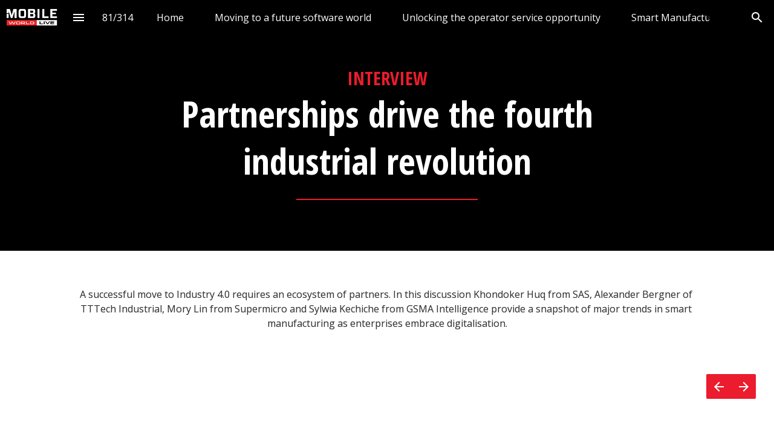

--- FILE ---
content_type: text/html; charset=utf-8
request_url: https://mobileinsights.mobileworldlive.com/themed-weeks/feature-partnerships-drive-the-fourth-industrial-revolution
body_size: 141002
content:
<!DOCTYPE html>
<!-- Made with Foleon. Create your own remarkable content experience at www.foleon.com. -->
<html lang="en">

<head>
    <meta charset="utf-8">
    <meta http-equiv="X-UA-Compatible" content="IE=edge">

    <meta name="viewport" content="width=device-width, initial-scale=1.0" />
    <meta name="google-site-verification" content="YLJ81oOvJvQkB1XyKyJZyUUsfg-aS13VM-XtvotIh-8" />
    <meta name="mobile-web-app-capable" content="yes">
    <meta name="apple-mobile-web-app-capable" content="yes">
    <meta name="format-detection" content="telephone=no">
    <script>
        history.scrollRestoration = 'manual';
    </script>
    <title>Feature: Partnerships drive the fourth industrial revolution - Themed Weeks</title><link rel="icon" type="image/png" href="https://assets.foleon.com/eu-west-2/uploads-7e3kk3/4816/mwl-live-logo2.ee3881c33eaa.png"/><link rel="stylesheet" href="https://fonts.googleapis.com/css2?family=Open+Sans+Condensed:ital,wght@0,300;0,700&amp;family=Open+Sans:ital,wght@0,400;0,700;1,300"/><meta property="og:type" content="website"/><meta property="og:title" content="Feature: Partnerships drive the fourth industrial revolution - Themed Weeks"/><meta name="image" property="og:image" content="https://assets.foleon.com/eu-west-2/screenshots-1d5fh4/137610/xlv9a6j4_fb.png"/><meta name="twitter:card" content="summary_large_image"/><meta name="twitter:image" content="https://assets.foleon.com/eu-west-2/screenshots-1d5fh4/137610/xlv9a6j4_tw.png"/><meta name="twitter:title" content="Feature: Partnerships drive the fourth industrial revolution - Themed Weeks"/>
					<script src="//assets.foleon.com/eu-central-1/de-publications-t7rm8g/137610v22.8-JjzTciMngTikElMxlosA/assets/content.756d3e54.js"></script>
					<script type="application/javascript">
						__PERSONALIZATION = {};
					</script>
    <style data-styled="true" data-styled-version="5.3.1">.feAtjT{position:relative;width:100%;text-shadow:0px 0px 0px rgba(0,0,0,0.3);border-top-left-radius:0px;border-top-right-radius:0px;border-bottom-left-radius:0px;border-bottom-right-radius:0px;color:rgba(51,51,51,1);border-top-style:solid;border-top-color:rgba(0,0,0,1);border-top-width:0px;border-left-style:solid;border-left-color:rgba(0,0,0,1);border-left-width:0px;border-right-style:solid;border-right-color:rgba(0,0,0,1);border-right-width:0px;border-bottom-style:solid;border-bottom-color:rgba(0,0,0,1);border-bottom-width:0px;margin-bottom:0px;padding-top:0px;padding-left:0px;padding-right:0px;padding-bottom:0px;visibility:visible;display:block;}/*!sc*/
.foleon-animation .feAtjT.feAtjT{opacity:0;}/*!sc*/
.foleon-animation .in-viewport .feAtjT.feAtjT{-webkit-animation-duration:700ms;animation-duration:700ms;-webkit-transition-timing-function:ease-in-out;transition-timing-function:ease-in-out;-webkit-animation-fill-mode:backwards;animation-fill-mode:backwards;-webkit-animation-name:fadeInDown;animation-name:fadeInDown;-webkit-animation-delay:300ms;animation-delay:300ms;opacity:1;}/*!sc*/
.foleon-animation .in-viewport-pending .feAtjT.feAtjT{opacity:0;}/*!sc*/
.foleon-animation .in-viewport-fired .feAtjT.feAtjT{opacity:1;}/*!sc*/
@media only screen and (max-width:999px){.feAtjT{visibility:visible;display:block;}}/*!sc*/
@media only screen and (max-width:749px){.feAtjT{visibility:visible;display:block;}}/*!sc*/
.kUUECd{position:relative;width:100%;text-shadow:0px 0px 0px rgba(0,0,0,0.3);border-top-left-radius:0px;border-top-right-radius:0px;border-bottom-left-radius:0px;border-bottom-right-radius:0px;color:rgba(51,51,51,1);border-top-style:solid;border-top-color:rgba(0,0,0,1);border-top-width:0px;border-left-style:solid;border-left-color:rgba(0,0,0,1);border-left-width:0px;border-right-style:solid;border-right-color:rgba(0,0,0,1);border-right-width:0px;border-bottom-style:solid;border-bottom-color:rgba(0,0,0,1);border-bottom-width:0px;margin-bottom:0px;padding-top:0px;padding-left:0px;padding-right:0px;padding-bottom:0px;visibility:visible;display:block;}/*!sc*/
.foleon-animation .kUUECd.kUUECd{opacity:0;}/*!sc*/
.foleon-animation .in-viewport .kUUECd.kUUECd{-webkit-animation-duration:700ms;animation-duration:700ms;-webkit-transition-timing-function:ease-in-out;transition-timing-function:ease-in-out;-webkit-animation-fill-mode:backwards;animation-fill-mode:backwards;-webkit-animation-name:fadeInDown;animation-name:fadeInDown;-webkit-animation-delay:450ms;animation-delay:450ms;opacity:1;}/*!sc*/
.foleon-animation .in-viewport-pending .kUUECd.kUUECd{opacity:0;}/*!sc*/
.foleon-animation .in-viewport-fired .kUUECd.kUUECd{opacity:1;}/*!sc*/
@media only screen and (max-width:999px){.kUUECd{visibility:visible;display:block;}}/*!sc*/
@media only screen and (max-width:749px){.kUUECd{visibility:visible;display:block;}}/*!sc*/
data-styled.g284[id="sc-iMeepW"]{content:"feAtjT,kUUECd,"}/*!sc*/
.kQdqFK{word-wrap:break-word;overflow-wrap:break-word;-webkit-hyphens:manual;-moz-hyphens:manual;-ms-hyphens:manual;hyphens:manual;white-space:pre-wrap;padding:0;margin:0;cursor:text;position:relative;text-align:center;-webkit-box-pack:inherit;-webkit-justify-content:inherit;-ms-flex-pack:inherit;justify-content:inherit;font-family:'Open Sans Condensed';font-size:1.875rem;font-weight:700;font-style:normal;line-height:1.3em;-webkit-letter-spacing:0em;-moz-letter-spacing:0em;-ms-letter-spacing:0em;letter-spacing:0em;color:rgba(235,28,45,1);margin-bottom:0em;margin-top:0px;margin-left:0px;margin-right:0px;}/*!sc*/
@media only screen and (max-width:999px){.kQdqFK{font-family:'Open Sans Condensed';font-size:1.875rem;font-weight:700;font-style:normal;color:rgba(235,28,45,1);}}/*!sc*/
@media only screen and (max-width:749px){.kQdqFK{font-family:'Open Sans Condensed';font-size:1.875rem;font-weight:700;font-style:normal;color:rgba(235,28,45,1);}}/*!sc*/
.kdWvgf{word-wrap:break-word;overflow-wrap:break-word;-webkit-hyphens:manual;-moz-hyphens:manual;-ms-hyphens:manual;hyphens:manual;white-space:pre-wrap;padding:0;margin:0;cursor:text;position:relative;text-align:center;-webkit-box-pack:inherit;-webkit-justify-content:inherit;-ms-flex-pack:inherit;justify-content:inherit;font-family:'Open Sans Condensed';font-size:3.75rem;font-weight:700;font-style:normal;line-height:1.3em;-webkit-letter-spacing:0em;-moz-letter-spacing:0em;-ms-letter-spacing:0em;letter-spacing:0em;margin-bottom:0.4em;margin-top:0px;margin-left:0px;margin-right:0px;color:rgba(255,255,255,1);}/*!sc*/
@media only screen and (max-width:999px){.kdWvgf{font-family:'Open Sans Condensed';font-size:3.75rem;font-weight:700;font-style:normal;color:rgba(255,255,255,1);}}/*!sc*/
@media only screen and (max-width:749px){.kdWvgf{font-family:'Open Sans Condensed';font-size:3.75rem;font-weight:700;font-style:normal;line-height:1.1em;-webkit-letter-spacing:0em;-moz-letter-spacing:0em;-ms-letter-spacing:0em;letter-spacing:0em;color:rgba(255,255,255,1);}}/*!sc*/
.heFaQY{word-wrap:break-word;overflow-wrap:break-word;-webkit-hyphens:manual;-moz-hyphens:manual;-ms-hyphens:manual;hyphens:manual;white-space:pre-wrap;padding:0;margin:0;cursor:text;position:relative;text-align:center;-webkit-box-pack:inherit;-webkit-justify-content:inherit;-ms-flex-pack:inherit;justify-content:inherit;margin-bottom:0em;margin-top:0px;margin-left:0px;margin-right:0px;font-family:'Open Sans';font-size:1rem;font-weight:400;font-style:normal;line-height:1.5em;-webkit-letter-spacing:0em;-moz-letter-spacing:0em;-ms-letter-spacing:0em;letter-spacing:0em;color:rgba(51,51,51,1);}/*!sc*/
@media only screen and (max-width:999px){.heFaQY{margin-top:0px;margin-left:0px;margin-right:0px;margin-bottom:0px;font-family:'Open Sans';font-weight:400;font-style:normal;}}/*!sc*/
@media only screen and (max-width:749px){.heFaQY{font-family:'Open Sans';font-weight:400;font-style:normal;}}/*!sc*/
data-styled.g288[id="sc-hKKfEi"]{content:"kQdqFK,kdWvgf,heFaQY,"}/*!sc*/
.bywYLB{display:-webkit-box;display:-webkit-flex;display:-ms-flexbox;display:flex;width:100%;-webkit-box-pack:center;-webkit-justify-content:center;-ms-flex-pack:center;justify-content:center;min-height:50px;position:relative;font-family:Arial,Helvetica,sans-serif;border-radius:inherit;box-sizing:border-box;border-width:0;max-width:none;background-color:rgba(0,0,0,1);border-top-style:solid;border-top-color:rgba(0,0,0,1);border-top-width:0px;border-left-style:solid;border-left-color:rgba(0,0,0,1);border-left-width:0px;border-right-style:solid;border-right-color:rgba(0,0,0,1);border-right-width:0px;border-bottom-style:solid;border-bottom-color:rgba(0,0,0,1);border-bottom-width:0px;}/*!sc*/
.bywYLB .ripley__Block--wrapper-inner{max-width:none;}/*!sc*/
.bcLjnG{display:-webkit-box;display:-webkit-flex;display:-ms-flexbox;display:flex;width:100%;-webkit-box-pack:center;-webkit-justify-content:center;-ms-flex-pack:center;justify-content:center;min-height:50px;position:relative;font-family:Arial,Helvetica,sans-serif;border-radius:inherit;box-sizing:border-box;border-width:0;min-height:2px;max-height:none;padding-top:60px;padding-left:60px;padding-right:60px;background-color:rgba(255,255,255,1);border-top-style:solid;border-top-color:rgba(0,0,0,1);border-top-width:0px;border-left-style:solid;border-left-color:rgba(0,0,0,1);border-left-width:0px;border-right-style:solid;border-right-color:rgba(0,0,0,1);border-right-width:0px;border-bottom-style:solid;border-bottom-color:rgba(0,0,0,1);border-bottom-width:0px;}/*!sc*/
@media only screen and (max-width:999px){.bcLjnG{padding-top:36px;padding-left:36px;padding-right:36px;}}/*!sc*/
@media only screen and (max-width:749px){.bcLjnG{padding-top:18px;padding-left:18px;padding-right:18px;}}/*!sc*/
.foleon-animation .bcLjnG.bcLjnG{opacity:0;}/*!sc*/
.foleon-animation .bcLjnG.bcLjnG.in-viewport{-webkit-animation-duration:1400ms;animation-duration:1400ms;-webkit-transition-timing-function:ease-in-out;transition-timing-function:ease-in-out;-webkit-animation-fill-mode:backwards;animation-fill-mode:backwards;-webkit-animation-name:fadeIn;animation-name:fadeIn;-webkit-animation-delay:150ms;animation-delay:150ms;opacity:1;}/*!sc*/
.foleon-animation .bcLjnG.bcLjnG.in-viewport-pending{opacity:0;}/*!sc*/
.foleon-animation .bcLjnG.bcLjnG.in-viewport-fired{opacity:1;}/*!sc*/
.ilVicl{display:-webkit-box;display:-webkit-flex;display:-ms-flexbox;display:flex;width:100%;-webkit-box-pack:center;-webkit-justify-content:center;-ms-flex-pack:center;justify-content:center;min-height:50px;position:relative;font-family:Arial,Helvetica,sans-serif;border-radius:inherit;box-sizing:border-box;border-width:0;min-height:71px;max-height:none;padding-top:40px;padding-left:60px;padding-right:60px;padding-bottom:80px;background-color:rgba(255,255,255,1);border-top-style:solid;border-top-color:rgba(0,0,0,1);border-top-width:0px;border-left-style:solid;border-left-color:rgba(0,0,0,1);border-left-width:0px;border-right-style:solid;border-right-color:rgba(0,0,0,1);border-right-width:0px;border-bottom-style:solid;border-bottom-color:rgba(0,0,0,1);border-bottom-width:0px;}/*!sc*/
@media only screen and (max-width:999px){.ilVicl{padding-top:24px;padding-left:36px;padding-right:36px;padding-bottom:48px;}}/*!sc*/
@media only screen and (max-width:749px){.ilVicl{padding-top:12px;padding-left:18px;padding-right:18px;padding-bottom:24px;}}/*!sc*/
.foleon-animation .ilVicl.ilVicl{opacity:0;}/*!sc*/
.foleon-animation .ilVicl.ilVicl.in-viewport{-webkit-animation-duration:1400ms;animation-duration:1400ms;-webkit-transition-timing-function:ease-in-out;transition-timing-function:ease-in-out;-webkit-animation-fill-mode:backwards;animation-fill-mode:backwards;-webkit-animation-name:fadeIn;animation-name:fadeIn;-webkit-animation-delay:150ms;animation-delay:150ms;opacity:1;}/*!sc*/
.foleon-animation .ilVicl.ilVicl.in-viewport-pending{opacity:0;}/*!sc*/
.foleon-animation .ilVicl.ilVicl.in-viewport-fired{opacity:1;}/*!sc*/
data-styled.g316[id="sc-hrtyTY"]{content:"bywYLB,bcLjnG,ilVicl,"}/*!sc*/
.fEoBkv{-webkit-flex:1 1 auto;-ms-flex:1 1 auto;flex:1 1 auto;display:-webkit-box;display:-webkit-flex;display:-ms-flexbox;display:flex;width:100%;border-radius:inherit;max-width:1024px;}/*!sc*/
data-styled.g317[id="sc-bZDghR"]{content:"fEoBkv,"}/*!sc*/
.ekwGUk{width:100%;display:block;}/*!sc*/
.ekwGUk iframe{position:absolute;top:0;left:0;height:100%;width:100%;}/*!sc*/
.ekwGUk video{position:relative;width:100%;}/*!sc*/
data-styled.g322[id="sc-hRDjxv"]{content:"ekwGUk,"}/*!sc*/
.ePAPEw{-webkit-flex:0 0 auto;-ms-flex:0 0 auto;flex:0 0 auto;width:100%;line-height:0;margin-bottom:0em;margin-top:0px;margin-left:0px;margin-right:0px;padding-bottom:0px;}/*!sc*/
.foleon-animation .ePAPEw.ePAPEw{opacity:0;}/*!sc*/
.foleon-animation .in-viewport .ePAPEw.ePAPEw{-webkit-animation-duration:700ms;animation-duration:700ms;-webkit-transition-timing-function:ease-in-out;transition-timing-function:ease-in-out;-webkit-animation-fill-mode:backwards;animation-fill-mode:backwards;-webkit-animation-name:flyIn;animation-name:flyIn;-webkit-animation-delay:450ms;animation-delay:450ms;opacity:1;}/*!sc*/
.foleon-animation .in-viewport-pending .ePAPEw.ePAPEw{opacity:0;}/*!sc*/
.foleon-animation .in-viewport-fired .ePAPEw.ePAPEw{opacity:1;}/*!sc*/
.ePAPEw .ripley__Video--figure-wrapper{box-shadow:0px 0px 0px rgba(0,0,0,0.3);border-top-style:solid;border-top-color:rgba(0,0,0,1);border-top-width:0px;border-left-style:solid;border-left-color:rgba(0,0,0,1);border-left-width:0px;border-right-style:solid;border-right-color:rgba(0,0,0,1);border-right-width:0px;border-bottom-style:solid;border-bottom-color:rgba(0,0,0,1);border-bottom-width:0px;}/*!sc*/
.ePAPEw .ripley__Video--wrapper{padding-bottom:56.25%;}/*!sc*/
data-styled.g323[id="sc-hCMFuW"]{content:"ePAPEw,"}/*!sc*/
.ivwCSA{display:inline-block;width:100%;position:relative;box-sizing:border-box;margin:0;}/*!sc*/
data-styled.g324[id="sc-eEfYKN"]{content:"ivwCSA,"}/*!sc*/
.iVDDMv{display:-webkit-box;display:-webkit-flex;display:-ms-flexbox;display:flex;position:relative;-webkit-flex-direction:column;-ms-flex-direction:column;flex-direction:column;-webkit-flex:1 auto;-ms-flex:1 auto;flex:1 auto;max-height:100%;box-sizing:border-box;box-shadow:0px 0px 0px rgba(0,0,0,0.3);text-align:start;-webkit-box-pack:center;-webkit-justify-content:center;-ms-flex-pack:center;justify-content:center;border-top-style:solid;border-top-color:rgba(0,0,0,1);border-top-width:0px;border-left-style:solid;border-left-color:rgba(0,0,0,1);border-left-width:0px;border-right-style:solid;border-right-color:rgba(0,0,0,1);border-right-width:0px;border-bottom-style:solid;border-bottom-color:rgba(0,0,0,1);border-bottom-width:0px;border-top-left-radius:inherit;border-bottom-right-radius:inherit;border-bottom-left-radius:inherit;border-top-right-radius:inherit;-webkit-flex-basis:calc(100% - 0px) !important;-ms-flex-preferred-size:calc(100% - 0px) !important;flex-basis:calc(100% - 0px) !important;max-width:calc(100% - 0px) !important;}/*!sc*/
.iVDDMv.im-column-inner > *,.iVDDMv .im-column-inner > *{-webkit-flex:0 0 auto;-ms-flex:0 0 auto;flex:0 0 auto;width:100%;}/*!sc*/
.iVDDMv .im-column-inner{-webkit-flex:0 0 auto;-ms-flex:0 0 auto;flex:0 0 auto;border-radius:inherit;}/*!sc*/
.iVDDMv.im-column-inner,.iVDDMv .im-column-inner{padding-top:110px;padding-left:13.94422310756972vw;padding-right:13.94422310756972vw;}/*!sc*/
.iVDDMv.im-column-inner::after,.iVDDMv .im-column-inner::after{content:" ";display:block;height:0px;}/*!sc*/
@media only screen and (max-width:999px){.iVDDMv{-webkit-flex-basis:calc(100% - 0px) !important;-ms-flex-preferred-size:calc(100% - 0px) !important;flex-basis:calc(100% - 0px) !important;max-width:calc(100% - 0px) !important;-webkit-flex:0 0 auto;-ms-flex:0 0 auto;flex:0 0 auto;}.iVDDMv.im-column-inner,.iVDDMv .im-column-inner{padding-top:125px;padding-left:6.510416666666667vw;padding-right:6.510416666666667vw;}.iVDDMv.im-column-inner::after,.iVDDMv .im-column-inner::after{content:" ";display:block;height:0px;}}/*!sc*/
@media only screen and (max-width:749px){.iVDDMv{-webkit-flex-basis:calc(100% - 0px) !important;-ms-flex-preferred-size:calc(100% - 0px) !important;flex-basis:calc(100% - 0px) !important;max-width:calc(100% - 0px) !important;-webkit-flex:0 0 auto;-ms-flex:0 0 auto;flex:0 0 auto;}.iVDDMv.im-column-inner,.iVDDMv .im-column-inner{padding-top:130px;padding-left:25px;padding-right:25px;}.iVDDMv.im-column-inner::after,.iVDDMv .im-column-inner::after{content:" ";display:block;height:10px;}}/*!sc*/
.kYdepd{display:-webkit-box;display:-webkit-flex;display:-ms-flexbox;display:flex;position:relative;-webkit-flex-direction:column;-ms-flex-direction:column;flex-direction:column;-webkit-flex:1 auto;-ms-flex:1 auto;flex:1 auto;max-height:100%;box-sizing:border-box;box-shadow:0px 0px 0px rgba(0,0,0,0.3);text-align:start;-webkit-box-pack:start;-webkit-justify-content:flex-start;-ms-flex-pack:start;justify-content:flex-start;border-top-style:solid;border-top-color:rgba(0,0,0,1);border-top-width:0px;border-left-style:solid;border-left-color:rgba(0,0,0,1);border-left-width:0px;border-right-style:solid;border-right-color:rgba(0,0,0,1);border-right-width:0px;border-bottom-style:solid;border-bottom-color:rgba(0,0,0,1);border-bottom-width:0px;border-top-left-radius:inherit;border-bottom-right-radius:inherit;border-bottom-left-radius:inherit;border-top-right-radius:inherit;-webkit-flex-basis:calc(100% - 0px) !important;-ms-flex-preferred-size:calc(100% - 0px) !important;flex-basis:calc(100% - 0px) !important;max-width:calc(100% - 0px) !important;}/*!sc*/
.kYdepd.im-column-inner > *,.kYdepd .im-column-inner > *{-webkit-flex:0 0 auto;-ms-flex:0 0 auto;flex:0 0 auto;width:100%;}/*!sc*/
.kYdepd .im-column-inner{-webkit-flex:0 0 auto;-ms-flex:0 0 auto;flex:0 0 auto;border-radius:inherit;}/*!sc*/
.kYdepd.im-column-inner,.kYdepd .im-column-inner{padding-top:0px;padding-left:0px;padding-right:0px;}/*!sc*/
.kYdepd.im-column-inner::after,.kYdepd .im-column-inner::after{content:" ";display:block;height:0px;}/*!sc*/
.foleon-animation .kYdepd.kYdepd{opacity:0;}/*!sc*/
.foleon-animation .in-viewport .kYdepd.kYdepd{-webkit-animation-duration:1400ms;animation-duration:1400ms;-webkit-transition-timing-function:ease-in-out;transition-timing-function:ease-in-out;-webkit-animation-fill-mode:backwards;animation-fill-mode:backwards;-webkit-animation-name:fadeIn;animation-name:fadeIn;-webkit-animation-delay:300ms;animation-delay:300ms;opacity:1;}/*!sc*/
.foleon-animation .in-viewport-pending .kYdepd.kYdepd{opacity:0;}/*!sc*/
.foleon-animation .in-viewport-fired .kYdepd.kYdepd{opacity:1;}/*!sc*/
@media only screen and (max-width:999px){.kYdepd{-webkit-flex-basis:calc(100% - 0px) !important;-ms-flex-preferred-size:calc(100% - 0px) !important;flex-basis:calc(100% - 0px) !important;max-width:calc(100% - 0px) !important;-webkit-flex:0 0 auto;-ms-flex:0 0 auto;flex:0 0 auto;}.kYdepd.im-column-inner,.kYdepd .im-column-inner{padding-top:0px;padding-left:0px;padding-right:0px;}.kYdepd.im-column-inner::after,.kYdepd .im-column-inner::after{content:" ";display:block;height:0px;}}/*!sc*/
@media only screen and (max-width:749px){.kYdepd{-webkit-flex-basis:calc(100% - 0px) !important;-ms-flex-preferred-size:calc(100% - 0px) !important;flex-basis:calc(100% - 0px) !important;max-width:calc(100% - 0px) !important;-webkit-flex:0 0 auto;-ms-flex:0 0 auto;flex:0 0 auto;}.kYdepd.im-column-inner,.kYdepd .im-column-inner{padding-top:0px;padding-left:0px;padding-right:0px;}.kYdepd.im-column-inner::after,.kYdepd .im-column-inner::after{content:" ";display:block;height:0px;}}/*!sc*/
.jZsuMJ{display:-webkit-box;display:-webkit-flex;display:-ms-flexbox;display:flex;position:relative;-webkit-flex-direction:column;-ms-flex-direction:column;flex-direction:column;-webkit-flex:1 auto;-ms-flex:1 auto;flex:1 auto;max-height:100%;box-sizing:border-box;box-shadow:0px 0px 0px rgba(0,0,0,0.3);text-align:start;-webkit-box-pack:start;-webkit-justify-content:flex-start;-ms-flex-pack:start;justify-content:flex-start;border-top-style:solid;border-top-color:rgba(0,0,0,1);border-top-width:0px;border-left-style:solid;border-left-color:rgba(0,0,0,1);border-left-width:0px;border-right-style:solid;border-right-color:rgba(0,0,0,1);border-right-width:0px;border-bottom-style:solid;border-bottom-color:rgba(0,0,0,1);border-bottom-width:0px;border-top-left-radius:inherit;border-bottom-right-radius:inherit;border-bottom-left-radius:inherit;border-top-right-radius:inherit;-webkit-flex-basis:calc(100% - 0px) !important;-ms-flex-preferred-size:calc(100% - 0px) !important;flex-basis:calc(100% - 0px) !important;max-width:calc(100% - 0px) !important;}/*!sc*/
.jZsuMJ.im-column-inner > *,.jZsuMJ .im-column-inner > *{-webkit-flex:0 0 auto;-ms-flex:0 0 auto;flex:0 0 auto;width:100%;}/*!sc*/
.jZsuMJ .im-column-inner{-webkit-flex:0 0 auto;-ms-flex:0 0 auto;flex:0 0 auto;border-radius:inherit;}/*!sc*/
.jZsuMJ.im-column-inner,.jZsuMJ .im-column-inner{padding-top:0px;padding-left:0px;padding-right:0px;}/*!sc*/
.jZsuMJ.im-column-inner::after,.jZsuMJ .im-column-inner::after{content:" ";display:block;height:0px;}/*!sc*/
.foleon-animation .jZsuMJ.jZsuMJ{opacity:0;}/*!sc*/
.foleon-animation .in-viewport .jZsuMJ.jZsuMJ{-webkit-animation-duration:1400ms;animation-duration:1400ms;-webkit-transition-timing-function:ease-in-out;transition-timing-function:ease-in-out;-webkit-animation-fill-mode:backwards;animation-fill-mode:backwards;-webkit-animation-name:fadeIn;animation-name:fadeIn;-webkit-animation-delay:300ms;animation-delay:300ms;opacity:1;}/*!sc*/
.foleon-animation .in-viewport-pending .jZsuMJ.jZsuMJ{opacity:0;}/*!sc*/
.foleon-animation .in-viewport-fired .jZsuMJ.jZsuMJ{opacity:1;}/*!sc*/
@media only screen and (max-width:999px){.jZsuMJ{-webkit-flex-basis:calc(100% - 0px) !important;-ms-flex-preferred-size:calc(100% - 0px) !important;flex-basis:calc(100% - 0px) !important;max-width:calc(100% - 0px) !important;-webkit-flex:0 0 auto;-ms-flex:0 0 auto;flex:0 0 auto;}.jZsuMJ.im-column-inner,.jZsuMJ .im-column-inner{padding-top:0px;padding-left:0px;padding-right:0px;}.jZsuMJ.im-column-inner::after,.jZsuMJ .im-column-inner::after{content:" ";display:block;height:0px;}}/*!sc*/
@media only screen and (max-width:749px){.jZsuMJ{-webkit-flex-basis:calc(100% - 0px) !important;-ms-flex-preferred-size:calc(100% - 0px) !important;flex-basis:calc(100% - 0px) !important;max-width:calc(100% - 0px) !important;-webkit-flex:0 0 auto;-ms-flex:0 0 auto;flex:0 0 auto;}.jZsuMJ.im-column-inner,.jZsuMJ .im-column-inner{padding-top:15px;padding-left:0px;padding-right:0px;}.jZsuMJ.im-column-inner::after,.jZsuMJ .im-column-inner::after{content:" ";display:block;height:0px;}}/*!sc*/
data-styled.g332[id="sc-fEcfTC"]{content:"iVDDMv,kYdepd,jZsuMJ,"}/*!sc*/
.lgoOLG{text-align:center;}/*!sc*/
data-styled.g333[id="sc-mlNhv"]{content:"lgoOLG,"}/*!sc*/
.cQfsPA{width:300px;border-bottom-style:solid;border-bottom-width:2px;box-shadow:0px 0px 0px rgba(0,0,0,0.3);text-align:center;margin-top:0px;margin-bottom:5em;margin-left:0px;margin-right:0px;border-bottom-color:rgba(235,28,45,1);max-width:100%;box-sizing:border-box;display:inline-block;position:relative;border-top:0;border-right:0;border-left:0;}/*!sc*/
.foleon-animation .cQfsPA.cQfsPA{opacity:0;}/*!sc*/
.foleon-animation .in-viewport .cQfsPA.cQfsPA{-webkit-animation-duration:700ms;animation-duration:700ms;-webkit-transition-timing-function:ease-in-out;transition-timing-function:ease-in-out;-webkit-animation-fill-mode:backwards;animation-fill-mode:backwards;-webkit-animation-name:fadeInDown;animation-name:fadeInDown;-webkit-animation-delay:300ms;animation-delay:300ms;opacity:1;}/*!sc*/
.foleon-animation .in-viewport-pending .cQfsPA.cQfsPA{opacity:0;}/*!sc*/
.foleon-animation .in-viewport-fired .cQfsPA.cQfsPA{opacity:1;}/*!sc*/
@media only screen and (max-width:999px){.cQfsPA{margin-top:0px;margin-left:0px;margin-right:0px;margin-bottom:5em;}}/*!sc*/
data-styled.g334[id="sc-cdtqcU"]{content:"cQfsPA,"}/*!sc*/
.iQYHlq{display:-webkit-box;display:-webkit-flex;display:-ms-flexbox;display:flex;position:relative;top:0;width:100%;margin:0px;padding:0px;box-sizing:border-box;-webkit-flex-direction:column;-ms-flex-direction:column;flex-direction:column;}/*!sc*/
data-styled.g382[id="sc-gmAFnh"]{content:"iQYHlq,"}/*!sc*/
.cyxKrn{display:-webkit-box;display:-webkit-flex;display:-ms-flexbox;display:flex;-webkit-flex-direction:row;-ms-flex-direction:row;flex-direction:row;-webkit-flex-wrap:wrap;-ms-flex-wrap:wrap;flex-wrap:wrap;margin:0 auto;min-height:50px;width:100%;-webkit-box-pack:justify;-webkit-justify-content:space-between;-ms-flex-pack:justify;justify-content:space-between;border-radius:inherit;}/*!sc*/
data-styled.g385[id="sc-jcUmEK"]{content:"cyxKrn,"}/*!sc*/
.eqHxXT{font-size:22px;border:none;-webkit-flex:0 0 57px;-ms-flex:0 0 57px;flex:0 0 57px;height:57px;display:-webkit-box;display:-webkit-flex;display:-ms-flexbox;display:flex;-webkit-align-items:center;-webkit-box-align:center;-ms-flex-align:center;align-items:center;-webkit-box-pack:center;-webkit-justify-content:center;-ms-flex-pack:center;justify-content:center;background:transparent;}/*!sc*/
@media screen and (max-width:749px){.eqHxXT{-webkit-flex:0 0 37px;-ms-flex:0 0 37px;flex:0 0 37px;padding:1px 7px 2px 7px;}}/*!sc*/
data-styled.g394[id="sc-ddDeZa"]{content:"eqHxXT,"}/*!sc*/
.gnemBC{cursor:pointer;height:57px;width:57px;display:-webkit-box;display:-webkit-flex;display:-ms-flexbox;display:flex;-webkit-flex:1 0 57px;-ms-flex:1 0 57px;flex:1 0 57px;pointer-events:auto;-webkit-box-pack:center;-webkit-justify-content:center;-ms-flex-pack:center;justify-content:center;-webkit-align-items:center;-webkit-box-align:center;-ms-flex-align:center;align-items:center;border:none;-webkit-transition:all 0.3s ease 0s;transition:all 0.3s ease 0s;opacity:1;}/*!sc*/
data-styled.g408[id="sc-eYAABI"]{content:"gnemBC,"}/*!sc*/
.jUFUnW{left:0;top:0;width:100%;}/*!sc*/
data-styled.g435[id="sc-joCgVf"]{content:"jUFUnW,"}/*!sc*/
.grQzpo{display:-webkit-box;display:-webkit-flex;display:-ms-flexbox;display:flex;-webkit-flex:0 0 auto;-ms-flex:0 0 auto;flex:0 0 auto;width:1px;height:57px;background-color:rgba(0,0,0,0.1);}/*!sc*/
data-styled.g436[id="sc-fweFKq"]{content:"grQzpo,"}/*!sc*/
.bvCoLD{display:grid;grid-template-columns:repeat(4,minmax(auto,25%));}/*!sc*/
.bvCoLD > *{display:block;width:100%;}/*!sc*/
@media (max-width:1679px){.bvCoLD{grid-template-columns:repeat( 3, minmax(auto,33.333%) );}}/*!sc*/
@media only screen and (max-width:999px){.bvCoLD{grid-template-columns:repeat(2,minmax(auto,50%));}}/*!sc*/
@media only screen and (max-width:749px){.bvCoLD{grid-template-columns:minmax(auto,100%);}}/*!sc*/
data-styled.g437[id="sc-ibuqYl"]{content:"bvCoLD,"}/*!sc*/
.hNWDsA:focus{background-color:magenta;z-index:9;}/*!sc*/
.hNWDsA:focus > div > div{background-color:transparent;}/*!sc*/
.hNWDsA:focus > div > div > .pages-index-footer{position:absolute;right:0;bottom:0;left:0;height:40%;background:linear-gradient(to bottom,rgba(0,0,0,0) 0%,rgba(0,0,0,0.8) 100%);}/*!sc*/
data-styled.g442[id="sc-heejUR"]{content:"hNWDsA,"}/*!sc*/
.cJKjBA{display:-webkit-box;display:-webkit-flex;display:-ms-flexbox;display:flex;padding:9px 8px 8px 9px;-webkit-align-items:center;-webkit-box-align:center;-ms-flex-align:center;align-items:center;opacity:1;cursor:pointer;pointer-events:auto;border-radius:2px 0px 0px 2px;background-color:rgba(235,28,45,1);color:rgba(255,255,255,1);}/*!sc*/
.open-modal .sc-jNpPtf{opacity:0;}/*!sc*/
.open-modal .sc-jNpPtf *{pointer-events:none;}/*!sc*/
.gjoazs{display:-webkit-box;display:-webkit-flex;display:-ms-flexbox;display:flex;padding:9px 8px 8px 9px;-webkit-align-items:center;-webkit-box-align:center;-ms-flex-align:center;align-items:center;opacity:1;cursor:pointer;pointer-events:auto;border-radius:0px 2px 2px 0px;background-color:rgba(235,28,45,1);color:rgba(255,255,255,1);}/*!sc*/
.open-modal .sc-jNpPtf{opacity:0;}/*!sc*/
.open-modal .sc-jNpPtf *{pointer-events:none;}/*!sc*/
data-styled.g453[id="sc-jNpPtf"]{content:"cJKjBA,gjoazs,"}/*!sc*/
.izCeHE{display:-webkit-box;display:-webkit-flex;display:-ms-flexbox;display:flex;height:57px;-webkit-align-items:center;-webkit-box-align:center;-ms-flex-align:center;align-items:center;-webkit-box-pack:center;-webkit-justify-content:center;-ms-flex-pack:center;justify-content:center;border-bottom:solid 1px rgba(0,0,0,0.12);}/*!sc*/
data-styled.g469[id="sc-gCUiVS"]{content:"izCeHE,"}/*!sc*/
.eYBhjr{display:-webkit-box;display:-webkit-flex;display:-ms-flexbox;display:flex;position:relative;width:100%;height:100%;-webkit-flex-direction:row;-ms-flex-direction:row;flex-direction:row;-webkit-align-items:center;-webkit-box-align:center;-ms-flex-align:center;align-items:center;-webkit-box-pack:center;-webkit-justify-content:center;-ms-flex-pack:center;justify-content:center;}/*!sc*/
data-styled.g470[id="sc-hzrdBT"]{content:"eYBhjr,"}/*!sc*/
.kjkNBX{display:-webkit-box;display:-webkit-flex;display:-ms-flexbox;display:flex;height:100%;-webkit-align-items:center;-webkit-box-align:center;-ms-flex-align:center;align-items:center;-webkit-box-pack:center;-webkit-justify-content:center;-ms-flex-pack:center;justify-content:center;padding:0;}/*!sc*/
.kjkNBX > li{list-style:none;}/*!sc*/
data-styled.g471[id="sc-LUDBL"]{content:"kjkNBX,"}/*!sc*/
.ggFYqo{font-family:'Open Sans';font-size:1rem;font-weight:400;font-style:normal;line-height:1.5em;-webkit-letter-spacing:0em;-moz-letter-spacing:0em;-ms-letter-spacing:0em;letter-spacing:0em;color:rgba(51,51,51,1);margin-bottom:0.55em;height:100%;margin:0 1em -4px;padding:1.2em 1em;border-top:none;border-right:none;border-bottom:4px solid #000;border-left:none;font-size:16px;color:#000;-webkit-text-decoration:none;text-decoration:none;cursor:pointer;}/*!sc*/
@media only screen and (max-width:999px){.ggFYqo{font-family:'Open Sans';font-weight:400;font-style:normal;}}/*!sc*/
@media only screen and (max-width:749px){.ggFYqo{font-family:'Open Sans';font-weight:400;font-style:normal;}}/*!sc*/
data-styled.g472[id="sc-iiSLPS"]{content:"ggFYqo,"}/*!sc*/
.jOhONT{display:none;}/*!sc*/
data-styled.g473[id="sc-kOixdN"]{content:"jOhONT,"}/*!sc*/
.hQtWaS{display:-webkit-box;display:-webkit-flex;display:-ms-flexbox;display:flex;position:absolute;top:-0px;left:-0px;min-width:0px;min-height:0px;background-color:white;top:0;left:0;width:100%;height:100%;border-radius:0;-webkit-transform:none;-ms-transform:none;transform:none;}/*!sc*/
data-styled.g474[id="sc-gVKVSY"]{content:"hQtWaS,"}/*!sc*/
.iqcKIE{position:relative;padding:0;width:100%;height:100%;max-height:100%;-webkit-flex-direction:column;-ms-flex-direction:column;flex-direction:column;background:white;-webkit-overflow-scrolling:touch;overflow-y:auto;opacity:0;display:none;opacity:0;}/*!sc*/
data-styled.g475[id="sc-cVUNPX"]{content:"iqcKIE,"}/*!sc*/
.hGRowZ{position:absolute;top:15px;right:5px;border:none;}/*!sc*/
data-styled.g476[id="sc-ksSWee"]{content:"hGRowZ,"}/*!sc*/
.iwLiMB{color:rgba(0,0,0,0.54);cursor:pointer;}/*!sc*/
data-styled.g477[id="sc-bIMXTd"]{content:"iwLiMB,"}/*!sc*/
.WDEqj{display:-webkit-box;display:-webkit-flex;display:-ms-flexbox;display:flex;position:fixed;z-index:10;right:30px;bottom:60px;-webkit-flex-direction:row;-ms-flex-direction:row;flex-direction:row;-webkit-box-pack:center;-webkit-justify-content:center;-ms-flex-pack:center;justify-content:center;font-size:24px;}/*!sc*/
data-styled.g479[id="sc-ciaeTv"]{content:"WDEqj,"}/*!sc*/
.GKVzS{display:-webkit-box;display:-webkit-flex;display:-ms-flexbox;display:flex;-webkit-flex:1;-ms-flex:1;flex:1;-webkit-flex-direction:row;-ms-flex-direction:row;flex-direction:row;margin:0;-webkit-align-items:center;-webkit-box-align:center;-ms-flex-align:center;align-items:center;justify-self:flex-start;background-color:inherit;font-family:'Open Sans';font-size:1rem;font-weight:400;font-style:normal;-webkit-letter-spacing:0em;-moz-letter-spacing:0em;-ms-letter-spacing:0em;letter-spacing:0em;color:rgba(255,255,255,1);line-height:2em;overflow:hidden;color:inherit;}/*!sc*/
@media only screen and (max-width:1199px){.GKVzS{font-family:'Open Sans';font-size:1rem;font-weight:400;font-style:normal;-webkit-letter-spacing:0em;-moz-letter-spacing:0em;-ms-letter-spacing:0em;letter-spacing:0em;color:rgba(255,255,255,1);}}/*!sc*/
@media only screen and (max-width:999px){.GKVzS{font-family:'Open Sans';font-size:1rem;font-weight:400;font-style:normal;-webkit-letter-spacing:0em;-moz-letter-spacing:0em;-ms-letter-spacing:0em;letter-spacing:0em;color:rgba(255,255,255,1);}}/*!sc*/
@media only screen and (max-width:749px){.GKVzS{font-family:'Open Sans';font-size:1rem;font-weight:400;font-style:normal;-webkit-letter-spacing:0em;-moz-letter-spacing:0em;-ms-letter-spacing:0em;letter-spacing:0em;color:rgba(255,255,255,1);}}/*!sc*/
data-styled.g489[id="sc-jbXlvc"]{content:"GKVzS,"}/*!sc*/
.dAVCQp{display:-webkit-box;display:-webkit-flex;display:-ms-flexbox;display:flex;min-width:20px;-webkit-align-items:center;-webkit-box-align:center;-ms-flex-align:center;align-items:center;justify-self:flex-end;pointer-events:auto;}/*!sc*/
data-styled.g490[id="sc-gkZdaN"]{content:"dAVCQp,"}/*!sc*/
.bmjdBz{display:block;position:absolute;z-index:10;left:0;margin:0;line-height:2em;white-space:normal;pointer-events:none;background-color:rgba(0,0,0,0.8);color:rgba(255,255,255,1);height:57px;right:0;top:0;}/*!sc*/
data-styled.g491[id="sc-gtzTNd"]{content:"bmjdBz,"}/*!sc*/
.iJZLsq{display:-webkit-box;display:-webkit-flex;display:-ms-flexbox;display:flex;padding:0;-webkit-box-pack:justify;-webkit-justify-content:space-between;-ms-flex-pack:justify;justify-content:space-between;max-height:57px;}/*!sc*/
data-styled.g492[id="sc-cBcsCo"]{content:"iJZLsq,"}/*!sc*/
.akmRK{position:absolute;top:50%;left:50%;max-width:45%;-webkit-transform:translate(-50%,-50%);-ms-transform:translate(-50%,-50%);transform:translate(-50%,-50%);}/*!sc*/
data-styled.g499[id="sc-eHdhsF"]{content:"akmRK,"}/*!sc*/
.ktrXXy{display:-webkit-box;display:-webkit-flex;display:-ms-flexbox;display:flex;-webkit-flex:0 0 57px;-ms-flex:0 0 57px;flex:0 0 57px;height:57px;border:none;font-size:22px;-webkit-align-items:center;-webkit-box-align:center;-ms-flex-align:center;align-items:center;-webkit-box-pack:center;-webkit-justify-content:center;-ms-flex-pack:center;justify-content:center;background:transparent;cursor:pointer;}/*!sc*/
@media only screen and (max-width:749px){.ktrXXy{-webkit-flex:0 0 37px;-ms-flex:0 0 37px;flex:0 0 37px;padding:1px 7px 2px 7px;}}/*!sc*/
data-styled.g501[id="sc-uGIAV"]{content:"ktrXXy,"}/*!sc*/
.dWRlwY{display:-webkit-box;display:-webkit-flex;display:-ms-flexbox;display:flex;-webkit-flex:0 0 auto;-ms-flex:0 0 auto;flex:0 0 auto;min-width:37px;padding:0 10px;-webkit-box-pack:center;-webkit-justify-content:center;-ms-flex-pack:center;justify-content:center;}/*!sc*/
@media only screen and (max-width:749px){.dWRlwY{-webkit-flex:0 0 auto;-ms-flex:0 0 auto;flex:0 0 auto;}}/*!sc*/
data-styled.g503[id="sc-eHOjHr"]{content:"dWRlwY,"}/*!sc*/
.dEySZx{position:fixed;z-index:999;top:0;right:0;bottom:0;left:0;false;width:100%;-webkit-transition:opacity 300ms linear;transition:opacity 300ms linear;pointer-events:none !important;opacity:1;font-family:'Open Sans';font-size:1rem;font-weight:400;font-style:normal;-webkit-letter-spacing:0em;-moz-letter-spacing:0em;-ms-letter-spacing:0em;letter-spacing:0em;color:rgba(255,255,255,1);}/*!sc*/
.dEySZx > *{pointer-events:auto !important;}/*!sc*/
.open-modal .sc-hzeuys{opacity:0;}/*!sc*/
.open-modal .sc-hzeuys *{pointer-events:none;}/*!sc*/
@media only screen and (max-width:1199px){.dEySZx{font-family:'Open Sans';font-size:1rem;font-weight:400;font-style:normal;-webkit-letter-spacing:0em;-moz-letter-spacing:0em;-ms-letter-spacing:0em;letter-spacing:0em;color:rgba(255,255,255,1);}}/*!sc*/
@media only screen and (max-width:999px){.dEySZx{font-family:'Open Sans';font-size:1rem;font-weight:400;font-style:normal;-webkit-letter-spacing:0em;-moz-letter-spacing:0em;-ms-letter-spacing:0em;letter-spacing:0em;color:rgba(255,255,255,1);}}/*!sc*/
@media only screen and (max-width:749px){.dEySZx{font-family:'Open Sans';font-size:1rem;font-weight:400;font-style:normal;-webkit-letter-spacing:0em;-moz-letter-spacing:0em;-ms-letter-spacing:0em;letter-spacing:0em;color:rgba(255,255,255,1);}}/*!sc*/
data-styled.g506[id="sc-hzeuys"]{content:"dEySZx,"}/*!sc*/
@page{margin:1cm;size:portrait;}/*!sc*/
:root{--main:rgba(255,89,49,1);--light:rgba(255,255,255,1);--dark:rgba(31,32,35,1);}/*!sc*/
*,::after,::before{box-sizing:border-box;background-repeat:no-repeat;}/*!sc*/
::after,::before{-webkit-text-decoration:inherit;text-decoration:inherit;vertical-align:inherit;}/*!sc*/
:where(:root){cursor:default;line-height:1.5;overflow-wrap:break-word;-moz-tab-size:4;tab-size:4;-webkit-tap-highlight-color:transparent;-webkit-text-size-adjust:100%;}/*!sc*/
:where(body){margin:0;}/*!sc*/
:where(h1){font-size:2em;margin:0.67em 0;}/*!sc*/
:where(dl,ol,ul) :where(dl,ol,ul){margin:0;}/*!sc*/
:where(hr){color:inherit;height:0;}/*!sc*/
:where(nav) :where(ol,ul){list-style-type:none;padding:0;}/*!sc*/
:where(navli)::before{content:'\200B';float:left;}/*!sc*/
:where(pre){font-family:monospace,monospace;font-size:1em;overflow:auto;}/*!sc*/
:where(abbr[title]){-webkit-text-decoration:underline;text-decoration:underline;-webkit-text-decoration:underline dotted;text-decoration:underline dotted;}/*!sc*/
:where(b,strong){font-weight:bolder;}/*!sc*/
:where(code,kbd,samp){font-family:monospace,monospace;font-size:1em;}/*!sc*/
:where(small){font-size:80%;}/*!sc*/
:where(audio,canvas,iframe,img,svg,video){vertical-align:middle;}/*!sc*/
:where(iframe){border-style:none;}/*!sc*/
:where(svg:not([fill])){fill:currentColor;}/*!sc*/
:where(table){border-collapse:collapse;border-color:inherit;text-indent:0;}/*!sc*/
:where(button,input,select){margin:0;}/*!sc*/
:where(button,[type='button' i],[type='reset' i],[type='submit' i]){-webkit-appearance:button;}/*!sc*/
:where(fieldset){border:1px solid #a0a0a0;}/*!sc*/
:where(progress){vertical-align:baseline;}/*!sc*/
:where(textarea){margin:0;resize:vertical;}/*!sc*/
:where([type='search' i]){-webkit-appearance:textfield;outline-offset:-2px;}/*!sc*/
::-webkit-inner-spin-button,::-webkit-outer-spin-button{height:auto;}/*!sc*/
::-webkit-input-placeholder{color:inherit;opacity:0.54;}/*!sc*/
::-webkit-search-decoration{-webkit-appearance:none;}/*!sc*/
::-webkit-file-upload-button{-webkit-appearance:button;font:inherit;}/*!sc*/
:where(dialog){background-color:#fff;border:solid;color:#000;height:-moz-fit-content;height:-webkit-fit-content;height:-moz-fit-content;height:fit-content;left:0;margin:auto;padding:1em;position:absolute;right:0;width:-moz-fit-content;width:-webkit-fit-content;width:-moz-fit-content;width:fit-content;}/*!sc*/
:where(dialog:not([open])){display:none;}/*!sc*/
:where(details > summary:first-of-type){display:list-item;}/*!sc*/
:where([aria-busy='true' i]){cursor:progress;}/*!sc*/
:where([aria-controls]){cursor:pointer;}/*!sc*/
:where([aria-disabled='true' i],[disabled]){cursor:not-allowed;}/*!sc*/
:where([aria-hidden='false' i][hidden]){display:initial;}/*!sc*/
:where([aria-hidden='false' i][hidden]:not(:focus)){-webkit-clip:rect(0,0,0,0);clip:rect(0,0,0,0);position:absolute;}/*!sc*/
.rc-switch{position:relative;display:inline-block;box-sizing:border-box;width:44px;height:22px;line-height:20px;vertical-align:middle;border-radius:20px 20px;border:1px solid #19b2d2;background-olor:#19b2d2;cursor:pointer;-webkit-transition:all 0.3s cubic-bezier(0.35,0,0.25,1);transition:all 0.3s cubic-bezier(0.35,0,0.25,1);}/*!sc*/
.rc-switch{position:relative;display:inline-block;box-sizing:border-box;width:44px;height:22px;line-height:20px;vertical-align:middle;border-radius:20px 20px;border:1px solid #ccc;background-color:#ccc;cursor:pointer;-webkit-transition:all 0.3s cubic-bezier(0.35,0,0.25,1);transition:all 0.3s cubic-bezier(0.35,0,0.25,1);}/*!sc*/
.rc-switch-inner{color:#fff;font-size:12px;position:absolute;left:24px;}/*!sc*/
.rc-switch:after{position:absolute;width:18px;height:18px;left:2px;top:1px;border-radius:50% 50%;background-color:#fff;content:' ';cursor:pointer;box-shadow:0 2px 5px rgba(0,0,0,0.26);-webkit-transform:scale(1);-webkit-transform:scale(1);-ms-transform:scale(1);transform:scale(1);-webkit-transition:left 0.3s cubic-bezier(0.35,0,0.25,1);transition:left 0.3s cubic-bezier(0.35,0,0.25,1);-webkit-animation-timing-function:cubic-bezier(0.35,0,0.25,1);-webkit-animation-timing-function:cubic-bezier(0.35,0,0.25,1);animation-timing-function:cubic-bezier(0.35,0,0.25,1);-webkit-animation-duration:0.3s;-webkit-animation-duration:0.3s;animation-duration:0.3s;-webkit-animation-name:wZMYP;-webkit-animation-name:wZMYP;animation-name:wZMYP;}/*!sc*/
.rc-switch:hover:after{-webkit-transform:scale(1.1);-webkit-transform:scale(1.1);-ms-transform:scale(1.1);transform:scale(1.1);-webkit-animation-name:jGNrnR;-webkit-animation-name:jGNrnR;animation-name:jGNrnR;}/*!sc*/
.rc-switch-checked{border:1px solid #008a00;background-color:#008a00;}/*!sc*/
.rc-switch-checked .rc-switch-inner{left:6px;}/*!sc*/
.rc-switch-checked:after{left:22px;}/*!sc*/
.rc-switch-disabled{cursor:no-drop;background:#ccc;border-color:#ccc;}/*!sc*/
.rc-switch-disabled:after{background:#9e9e9e;-webkit-animation-name:none;-webkit-animation-name:none;animation-name:none;cursor:no-drop;}/*!sc*/
.rc-switch-disabled:hover:after{-webkit-transform:scale(1);-webkit-transform:scale(1);-ms-transform:scale(1);transform:scale(1);-webkit-animation-name:none;-webkit-animation-name:none;animation-name:none;}/*!sc*/
.rc-switch-label{display:inline-block;line-height:20px;font-size:14px;padding-left:10px;vertical-align:middle;white-space:normal;pointer-events:none;-webkit-user-select:text;-moz-user-select:text;-ms-user-select:text;-webkit-user-select:text;-moz-user-select:text;-ms-user-select:text;user-select:text;}/*!sc*/
body{width:100%;max-width:100vw;margin:0;padding:0;overflow-x:hidden;-webkit-font-smoothing:antialiased;font-size:16px;}/*!sc*/
body.open-modal{overflow:hidden;}/*!sc*/
body:not(.accessibility) *:focus{outline:none;}/*!sc*/
.im-overlay{display:-webkit-box;display:-webkit-flex;display:-ms-flexbox;display:flex;-webkit-flex-direction:column;-ms-flex-direction:column;flex-direction:column;margin:10%;background-color:rgb(255,255,255);}/*!sc*/
@media only screen and (max-width:749px){.im-overlay{border-radius:0 !important;overflow:visible;margin:0;}}/*!sc*/
button{background-color:transparent;}/*!sc*/
figure{margin:0 0 16px 0;}/*!sc*/
p{margin:0;padding:0;line-height:inherit;}/*!sc*/
:where(:root){-moz-tab-size:initial;tab-size:initial;}/*!sc*/
@media only print{html{font-size:10px !important;}article{page-break-after:always;display:block !important;}article,.im-overlay{display:block !important;}figure,h1,h2,h3,h4,h5,h6,form{-webkit-column-break-inside:avoid;-webkit-break-inside:avoid;break-inside:avoid;}[data-scroll='buttons']{display:none !important;}.section_inner{max-width:1200px !important;}section{max-height:none !important;}section,.im-column{-webkit-column-break-inside:avoid;page-break-inside:avoid;-webkit-break-inside:avoid;break-inside:avoid;position:relative;}*{opacity:1 !important;background-attachment:initial !important;-webkit-animation-duration:0s !important;animation-duration:0s !important;-webkit-animation-delay:0s !important;animation-delay:0s !important;-webkit-transition-duration:0s !important;transition-duration:0s !important;-webkit-transition-delay:0s !important;transition-delay:0s !important;}}/*!sc*/
@-webkit-keyframes fadeIn{0%{opacity:0;}100%{opacity:1;}}/*!sc*/
@keyframes fadeIn{0%{opacity:0;}100%{opacity:1;}}/*!sc*/
@-webkit-keyframes zoomIn{0%{-webkit-transform:scale(0.2);-ms-transform:scale(0.2);transform:scale(0.2);opacity:0;}50%{-webkit-transform:scale(1.05);-ms-transform:scale(1.05);transform:scale(1.05);}100%{-webkit-transform:scale(1);-ms-transform:scale(1);transform:scale(1);opacity:1;}}/*!sc*/
@keyframes zoomIn{0%{-webkit-transform:scale(0.2);-ms-transform:scale(0.2);transform:scale(0.2);opacity:0;}50%{-webkit-transform:scale(1.05);-ms-transform:scale(1.05);transform:scale(1.05);}100%{-webkit-transform:scale(1);-ms-transform:scale(1);transform:scale(1);opacity:1;}}/*!sc*/
@-webkit-keyframes bounceIn{from,20%,40%,60%,80%,to{-webkit-animation-timing-function:cubic-bezier(0.215,0.610,0.355,1.000);animation-timing-function:cubic-bezier(0.215,0.610,0.355,1.000);}0%{opacity:0;-webkit-transform:scale3d(.3,.3,.3);-ms-transform:scale3d(.3,.3,.3);transform:scale3d(.3,.3,.3);}20%{-webkit-transform:scale3d(1.1,1.1,1.1);-ms-transform:scale3d(1.1,1.1,1.1);transform:scale3d(1.1,1.1,1.1);}40%{-webkit-transform:scale3d(.9,.9,.9);-ms-transform:scale3d(.9,.9,.9);transform:scale3d(.9,.9,.9);}60%{opacity:1;-webkit-transform:scale3d(1.03,1.03,1.03);-ms-transform:scale3d(1.03,1.03,1.03);transform:scale3d(1.03,1.03,1.03);}80%{-webkit-transform:scale3d(.97,.97,.97);-ms-transform:scale3d(.97,.97,.97);transform:scale3d(.97,.97,.97);}to{opacity:1;-webkit-transform:scale3d(1,1,1);-ms-transform:scale3d(1,1,1);transform:scale3d(1,1,1);}}/*!sc*/
@keyframes bounceIn{from,20%,40%,60%,80%,to{-webkit-animation-timing-function:cubic-bezier(0.215,0.610,0.355,1.000);animation-timing-function:cubic-bezier(0.215,0.610,0.355,1.000);}0%{opacity:0;-webkit-transform:scale3d(.3,.3,.3);-ms-transform:scale3d(.3,.3,.3);transform:scale3d(.3,.3,.3);}20%{-webkit-transform:scale3d(1.1,1.1,1.1);-ms-transform:scale3d(1.1,1.1,1.1);transform:scale3d(1.1,1.1,1.1);}40%{-webkit-transform:scale3d(.9,.9,.9);-ms-transform:scale3d(.9,.9,.9);transform:scale3d(.9,.9,.9);}60%{opacity:1;-webkit-transform:scale3d(1.03,1.03,1.03);-ms-transform:scale3d(1.03,1.03,1.03);transform:scale3d(1.03,1.03,1.03);}80%{-webkit-transform:scale3d(.97,.97,.97);-ms-transform:scale3d(.97,.97,.97);transform:scale3d(.97,.97,.97);}to{opacity:1;-webkit-transform:scale3d(1,1,1);-ms-transform:scale3d(1,1,1);transform:scale3d(1,1,1);}}/*!sc*/
@-webkit-keyframes blurIn{0%{opacity:0;-webkit-transform-origin:50% 50%;-ms-transform-origin:50% 50%;transform-origin:50% 50%;-webkit-transform:scale(2,2);-ms-transform:scale(2,2);transform:scale(2,2);-webkit-filter:blur(90px);filter:blur(90px);}100%{opacity:1;-webkit-transform-origin:50% 50%;-ms-transform-origin:50% 50%;transform-origin:50% 50%;-webkit-transform:scale(1,1);-ms-transform:scale(1,1);transform:scale(1,1);-webkit-filter:blur(0);filter:blur(0);}}/*!sc*/
@keyframes blurIn{0%{opacity:0;-webkit-transform-origin:50% 50%;-ms-transform-origin:50% 50%;transform-origin:50% 50%;-webkit-transform:scale(2,2);-ms-transform:scale(2,2);transform:scale(2,2);-webkit-filter:blur(90px);filter:blur(90px);}100%{opacity:1;-webkit-transform-origin:50% 50%;-ms-transform-origin:50% 50%;transform-origin:50% 50%;-webkit-transform:scale(1,1);-ms-transform:scale(1,1);transform:scale(1,1);-webkit-filter:blur(0);filter:blur(0);}}/*!sc*/
@-webkit-keyframes stretchIn{0%{-webkit-transform:scaleX(0.3);-ms-transform:scaleX(0.3);transform:scaleX(0.3);opacity:0;}40%{-webkit-transform:scaleX(1.02);-ms-transform:scaleX(1.02);transform:scaleX(1.02);opacity:1;}60%{-webkit-transform:scaleX(0.98);-ms-transform:scaleX(0.98);transform:scaleX(0.98);}80%{-webkit-transform:scaleX(1.01);-ms-transform:scaleX(1.01);transform:scaleX(1.01);}100%{-webkit-transform:scaleX(0.98);-ms-transform:scaleX(0.98);transform:scaleX(0.98);}80%{-webkit-transform:scaleX(1.01);-ms-transform:scaleX(1.01);transform:scaleX(1.01);}100%{-webkit-transform:scaleX(1);-ms-transform:scaleX(1);transform:scaleX(1);opacity:1;}}/*!sc*/
@keyframes stretchIn{0%{-webkit-transform:scaleX(0.3);-ms-transform:scaleX(0.3);transform:scaleX(0.3);opacity:0;}40%{-webkit-transform:scaleX(1.02);-ms-transform:scaleX(1.02);transform:scaleX(1.02);opacity:1;}60%{-webkit-transform:scaleX(0.98);-ms-transform:scaleX(0.98);transform:scaleX(0.98);}80%{-webkit-transform:scaleX(1.01);-ms-transform:scaleX(1.01);transform:scaleX(1.01);}100%{-webkit-transform:scaleX(0.98);-ms-transform:scaleX(0.98);transform:scaleX(0.98);}80%{-webkit-transform:scaleX(1.01);-ms-transform:scaleX(1.01);transform:scaleX(1.01);}100%{-webkit-transform:scaleX(1);-ms-transform:scaleX(1);transform:scaleX(1);opacity:1;}}/*!sc*/
@-webkit-keyframes flyIn{0%{opacity:0;-webkit-transform-origin:50% 50%;-ms-transform-origin:50% 50%;transform-origin:50% 50%;-webkit-transform:scale(2,2);-ms-transform:scale(2,2);transform:scale(2,2);-webkit-filter:blur(2px);filter:blur(2px);}100%{opacity:1;-webkit-transform-origin:50% 50%;-ms-transform-origin:50% 50%;transform-origin:50% 50%;-webkit-transform:scale(1,1);-ms-transform:scale(1,1);transform:scale(1,1);-webkit-filter:blur(0px);filter:blur(0px);}}/*!sc*/
@keyframes flyIn{0%{opacity:0;-webkit-transform-origin:50% 50%;-ms-transform-origin:50% 50%;transform-origin:50% 50%;-webkit-transform:scale(2,2);-ms-transform:scale(2,2);transform:scale(2,2);-webkit-filter:blur(2px);filter:blur(2px);}100%{opacity:1;-webkit-transform-origin:50% 50%;-ms-transform-origin:50% 50%;transform-origin:50% 50%;-webkit-transform:scale(1,1);-ms-transform:scale(1,1);transform:scale(1,1);-webkit-filter:blur(0px);filter:blur(0px);}}/*!sc*/
@-webkit-keyframes fadeInDown{0%{opacity:0;-webkit-transform:translateY(-20px);-ms-transform:translateY(-20px);transform:translateY(-20px);}100%{opacity:1;-webkit-transform:translateY(0);-ms-transform:translateY(0);transform:translateY(0);}}/*!sc*/
@keyframes fadeInDown{0%{opacity:0;-webkit-transform:translateY(-20px);-ms-transform:translateY(-20px);transform:translateY(-20px);}100%{opacity:1;-webkit-transform:translateY(0);-ms-transform:translateY(0);transform:translateY(0);}}/*!sc*/
@-webkit-keyframes fadeInUp{0%{opacity:0;-webkit-transform:translateY(20px);-ms-transform:translateY(20px);transform:translateY(20px);}100%{opacity:1;-webkit-transform:translateY(0);-ms-transform:translateY(0);transform:translateY(0);}}/*!sc*/
@keyframes fadeInUp{0%{opacity:0;-webkit-transform:translateY(20px);-ms-transform:translateY(20px);transform:translateY(20px);}100%{opacity:1;-webkit-transform:translateY(0);-ms-transform:translateY(0);transform:translateY(0);}}/*!sc*/
@-webkit-keyframes fadeInLeft{0%{opacity:0;-webkit-transform:translateX(-20px);-ms-transform:translateX(-20px);transform:translateX(-20px);}100%{opacity:1;-webkit-transform:translateX(0);-ms-transform:translateX(0);transform:translateX(0);}}/*!sc*/
@keyframes fadeInLeft{0%{opacity:0;-webkit-transform:translateX(-20px);-ms-transform:translateX(-20px);transform:translateX(-20px);}100%{opacity:1;-webkit-transform:translateX(0);-ms-transform:translateX(0);transform:translateX(0);}}/*!sc*/
@-webkit-keyframes fadeInRight{0%{opacity:0;-webkit-transform:translateX(20px);-ms-transform:translateX(20px);transform:translateX(20px);}100%{opacity:1;-webkit-transform:translateX(0);-ms-transform:translateX(0);transform:translateX(0);}}/*!sc*/
@keyframes fadeInRight{0%{opacity:0;-webkit-transform:translateX(20px);-ms-transform:translateX(20px);transform:translateX(20px);}100%{opacity:1;-webkit-transform:translateX(0);-ms-transform:translateX(0);transform:translateX(0);}}/*!sc*/
@-webkit-keyframes imRevealLeftToRight{0%{-webkit-transform:scaleX(0);-ms-transform:scaleX(0);transform:scaleX(0);-webkit-transform-origin:center left 0px;-ms-transform-origin:center left 0px;transform-origin:center left 0px;}40%{-webkit-transform:scaleX(1);-ms-transform:scaleX(1);transform:scaleX(1);-webkit-transform-origin:center left 0px;-ms-transform-origin:center left 0px;transform-origin:center left 0px;}60%{-webkit-transform:scaleX(1);-ms-transform:scaleX(1);transform:scaleX(1);-webkit-transform-origin:center right 0px;-ms-transform-origin:center right 0px;transform-origin:center right 0px;}100%{-webkit-transform:scaleX(0);-ms-transform:scaleX(0);transform:scaleX(0);-webkit-transform-origin:center right 0px;-ms-transform-origin:center right 0px;transform-origin:center right 0px;}}/*!sc*/
@keyframes imRevealLeftToRight{0%{-webkit-transform:scaleX(0);-ms-transform:scaleX(0);transform:scaleX(0);-webkit-transform-origin:center left 0px;-ms-transform-origin:center left 0px;transform-origin:center left 0px;}40%{-webkit-transform:scaleX(1);-ms-transform:scaleX(1);transform:scaleX(1);-webkit-transform-origin:center left 0px;-ms-transform-origin:center left 0px;transform-origin:center left 0px;}60%{-webkit-transform:scaleX(1);-ms-transform:scaleX(1);transform:scaleX(1);-webkit-transform-origin:center right 0px;-ms-transform-origin:center right 0px;transform-origin:center right 0px;}100%{-webkit-transform:scaleX(0);-ms-transform:scaleX(0);transform:scaleX(0);-webkit-transform-origin:center right 0px;-ms-transform-origin:center right 0px;transform-origin:center right 0px;}}/*!sc*/
@-webkit-keyframes imRevealRightToLeft{0%{-webkit-transform:scaleX(0);-ms-transform:scaleX(0);transform:scaleX(0);-webkit-transform-origin:center right 0px;-ms-transform-origin:center right 0px;transform-origin:center right 0px;}40%{-webkit-transform:scaleX(1);-ms-transform:scaleX(1);transform:scaleX(1);-webkit-transform-origin:center right 0px;-ms-transform-origin:center right 0px;transform-origin:center right 0px;}60%{-webkit-transform:scaleX(1);-ms-transform:scaleX(1);transform:scaleX(1);-webkit-transform-origin:center left 0px;-ms-transform-origin:center left 0px;transform-origin:center left 0px;}100%{-webkit-transform:scaleX(0);-ms-transform:scaleX(0);transform:scaleX(0);-webkit-transform-origin:center left 0px;-ms-transform-origin:center left 0px;transform-origin:center left 0px;}}/*!sc*/
@keyframes imRevealRightToLeft{0%{-webkit-transform:scaleX(0);-ms-transform:scaleX(0);transform:scaleX(0);-webkit-transform-origin:center right 0px;-ms-transform-origin:center right 0px;transform-origin:center right 0px;}40%{-webkit-transform:scaleX(1);-ms-transform:scaleX(1);transform:scaleX(1);-webkit-transform-origin:center right 0px;-ms-transform-origin:center right 0px;transform-origin:center right 0px;}60%{-webkit-transform:scaleX(1);-ms-transform:scaleX(1);transform:scaleX(1);-webkit-transform-origin:center left 0px;-ms-transform-origin:center left 0px;transform-origin:center left 0px;}100%{-webkit-transform:scaleX(0);-ms-transform:scaleX(0);transform:scaleX(0);-webkit-transform-origin:center left 0px;-ms-transform-origin:center left 0px;transform-origin:center left 0px;}}/*!sc*/
@-webkit-keyframes imRevealContent{0%{opacity:0;}49.999%{opacity:0;}50%{opacity:1;}100%{opacity:1;}}/*!sc*/
@keyframes imRevealContent{0%{opacity:0;}49.999%{opacity:0;}50%{opacity:1;}100%{opacity:1;}}/*!sc*/
data-styled.g508[id="sc-global-uGbEZ1"]{content:"sc-global-uGbEZ1,"}/*!sc*/
@-webkit-keyframes wZMYP{0%{-webkit-transform:scale(1.1);-ms-transform:scale(1.1);transform:scale(1.1);}100%{-webkit-transform:scale(1);-ms-transform:scale(1);transform:scale(1);}}/*!sc*/
@keyframes wZMYP{0%{-webkit-transform:scale(1.1);-ms-transform:scale(1.1);transform:scale(1.1);}100%{-webkit-transform:scale(1);-ms-transform:scale(1);transform:scale(1);}}/*!sc*/
data-styled.g509[id="sc-keyframes-wZMYP"]{content:"wZMYP,"}/*!sc*/
@-webkit-keyframes jGNrnR{0%{-webkit-transform:scale(1.);-ms-transform:scale(1.);transform:scale(1.);}50%{-webkit-transform:scale(1.25);-ms-transform:scale(1.25);transform:scale(1.25);}100%{-webkit-transform:scale(1.1);-ms-transform:scale(1.1);transform:scale(1.1);}}/*!sc*/
@keyframes jGNrnR{0%{-webkit-transform:scale(1.);-ms-transform:scale(1.);transform:scale(1.);}50%{-webkit-transform:scale(1.25);-ms-transform:scale(1.25);transform:scale(1.25);}100%{-webkit-transform:scale(1.1);-ms-transform:scale(1.1);transform:scale(1.1);}}/*!sc*/
data-styled.g510[id="sc-keyframes-jGNrnR"]{content:"jGNrnR,"}/*!sc*/
</style>
  <script type="module" crossorigin src="//assets.foleon.com/eu-central-1/de-publications-t7rm8g/137610v22.8-JjzTciMngTikElMxlosA/assets/index.9a18eb05.js"></script>
  <link rel="modulepreload" href="//assets.foleon.com/eu-central-1/de-publications-t7rm8g/137610v22.8-JjzTciMngTikElMxlosA/assets/vendor.2379b29c.js">
  <link rel="modulepreload" href="//assets.foleon.com/eu-central-1/de-publications-t7rm8g/137610v22.8-JjzTciMngTikElMxlosA/assets/core.5d6b3c48.js">
  <link rel="modulepreload" href="//assets.foleon.com/eu-central-1/de-publications-t7rm8g/137610v22.8-JjzTciMngTikElMxlosA/assets/sdk.c9893d9f.js">
<meta name="fln" content="doc=137610&page=1572155"></head>

<body>
    <div id="app" class="foleon-animation">
        <div id="navigation-wrapper" class="sc-inHwGX dLMelD"><div class="sc-hzeuys dEySZx container"><div class="sc-gtzTNd bmjdBz im-navigation-bar" data-testid="core-editor_navigator_top-bar"><div aria-hidden="false" class="sc-cBcsCo iJZLsq"><div class="sc-jbXlvc GKVzS im-navigation-bar im-paragraph-theme im-main-navigation"><button aria-label="Index" data-foleon-element="menu-item" data-testid="menu-item" id="overview-button" tabindex="0" class="sc-uGIAV ktrXXy"><svg fill="rgba(255,255,255,1)" preserveAspectRatio="xMidYMid meet" height="24" width="24" viewBox="0 0 40 40" alt="Menu icon" aria-hidden="true" style="vertical-align:middle"><g><path d="m5 10h30v3.4h-30v-3.4z m0 11.6v-3.2h30v3.2h-30z m0 8.4v-3.4h30v3.4h-30z"></path></g></svg></button><span class="sc-fweFKq grQzpo im-bar-divider"></span><div class="sc-eHOjHr dWRlwY">81<!-- -->/<!-- -->314</div></div><a data-foleon-element="home-button" href="#" id="foleon-logo-anchor" class="sc-eHdhsF akmRK"></a><div class="sc-gkZdaN dAVCQp"><div class="sc-eYAABI gnemBC"><button data-foleon-element="search-icon" aria-label="Search" class="sc-ddDeZa eqHxXT"><svg stroke="rgba(255,255,255,1)" fill="rgba(255,255,255,1)" stroke-width="0" class="" style="vertical-align:middle;color:rgba(255,255,255,1)" height="24" width="24" preserveAspectRatio="xMidYMid meet" viewBox="0 0 40 40" aria-hidden="true"><g><path d="m15.9 23.4c4.1 0 7.5-3.4 7.5-7.5s-3.4-7.5-7.5-7.5-7.5 3.3-7.5 7.5 3.3 7.5 7.5 7.5z m10 0l8.2 8.2-2.5 2.5-8.2-8.2v-1.4l-0.5-0.4c-1.9 1.6-4.4 2.5-7 2.5-6.1 0-10.9-4.7-10.9-10.7s4.8-10.9 10.9-10.9 10.7 4.8 10.7 10.9c0 2.6-0.9 5.1-2.5 7l0.4 0.5h1.4z"></path></g></svg></button></div></div></div></div><div aria-label="Index" id="expanded-menu" class="sc-kOixdN jOhONT"><div class="sc-gVKVSY hQtWaS"></div><div class="sc-cVUNPX iqcKIE"><div class="sc-gCUiVS izCeHE"><div class="sc-hzrdBT eYBhjr"><ul role="tablist" class="sc-LUDBL kjkNBX"><li role="presentation"><a aria-selected="true" class="sc-iiSLPS ggFYqo im-paragraph-theme" data-foleon-element="pages-tab" font-family="[object Object]" id="pagesTab" role="tab" tabindex="0">Pages</a></li></ul></div></div><div class="sc-ibuqYl bvCoLD"><a aria-current="false" aria-label="Page 1: Home" data-testid="Page 1: Home" href="./" class="sc-heejUR hNWDsA page-index-item"></a><a aria-current="false" aria-label="Page 2: Moving to a future software world" data-testid="Page 2: Moving to a future software world" href="./moving-to-a-future-software-world" class="sc-heejUR hNWDsA page-index-item"></a><a aria-current="false" aria-label="Page 3: Videos" data-testid="Page 3: Videos" href="./videos" class="sc-heejUR hNWDsA page-index-item"></a><a aria-current="false" aria-label="Page 4: Partner Interview: Volta Networks" data-testid="Page 4: Partner Interview: Volta Networks" href="./partner-interview-volta-networks" class="sc-heejUR hNWDsA page-index-item"></a><a aria-current="false" aria-label="Page 5: Video feature: Is eSIM about to hit the mainstream?" data-testid="Page 5: Video feature: Is eSIM about to hit the mainstream?" href="./video-feature-is-esim-about-to-hit-the-mainstream" class="sc-heejUR hNWDsA page-index-item"></a><a aria-current="false" aria-label="Page 6: Interview: Jean-Christophe Tisseuil, GSMA" data-testid="Page 6: Interview: Jean-Christophe Tisseuil, GSMA" href="./interview-jean-christophe-tisseuil-gsma" class="sc-heejUR hNWDsA page-index-item"></a><a aria-current="false" aria-label="Page 7: Video feature: Disrupting the RAN" data-testid="Page 7: Video feature: Disrupting the RAN" href="./video-feature-disrupting-the-ran" class="sc-heejUR hNWDsA page-index-item"></a><a aria-current="false" aria-label="Page 8: Interview: Yago Tenorio, Vodafone and TIP Board Chairman" data-testid="Page 8: Interview: Yago Tenorio, Vodafone and TIP Board Chairman" href="./interview-yago-tenorio-vodafone-and-tip-board-chairman" class="sc-heejUR hNWDsA page-index-item"></a><a aria-current="false" aria-label="Page 9: Partner Interview: Sim Local" data-testid="Page 9: Partner Interview: Sim Local" href="./partner-interview-sim-local" class="sc-heejUR hNWDsA page-index-item"></a><a aria-current="false" aria-label="Page 10: Video feature: Head in the Clouds - Exploring telco cloud potential" data-testid="Page 10: Video feature: Head in the Clouds - Exploring telco cloud potential" href="./video-feature-head-in-the-clouds-exploring-telco-cloud-potential" class="sc-heejUR hNWDsA page-index-item"></a><a aria-current="false" aria-label="Page 11: Interview: Tim Hatt, GSMA Intelligence" data-testid="Page 11: Interview: Tim Hatt, GSMA Intelligence" href="./interview-tim-hatt-gsma-intelligence" class="sc-heejUR hNWDsA page-index-item"></a><a aria-current="false" aria-label="Page 12: Interview: Jose-Miguel Pulido, Volta Networks" data-testid="Page 12: Interview: Jose-Miguel Pulido, Volta Networks" href="./interview-jose-miguel-pulido-volta-networks" class="sc-heejUR hNWDsA page-index-item"></a><a aria-current="false" aria-label="Page 13: Interview: Steve Papa, Parallel Wireless" data-testid="Page 13: Interview: Steve Papa, Parallel Wireless" href="./interview-steve-papa-parallel-wireless" class="sc-heejUR hNWDsA page-index-item"></a><a aria-current="false" aria-label="Page 14: Interview: Phil Skipper, Vodafone Business" data-testid="Page 14: Interview: Phil Skipper, Vodafone Business" href="./interview-phil-skipper-vodafone-business" class="sc-heejUR hNWDsA page-index-item"></a><a aria-current="false" aria-label="Page 15: Video feature: What&#x27;s driving network transformation?" data-testid="Page 15: Video feature: What&#x27;s driving network transformation?" href="./video-feature-whats-driving-network-transformation" class="sc-heejUR hNWDsA page-index-item"></a><a aria-current="false" aria-label="Page 16: Partner Interview: ARM" data-testid="Page 16: Partner Interview: ARM" href="./partner-interview-arm" class="sc-heejUR hNWDsA page-index-item"></a><a aria-current="false" aria-label="Page 17: Interview: Kang-Won Lee, SK Telecom" data-testid="Page 17: Interview: Kang-Won Lee, SK Telecom" href="./interview-kang-won-lee-sk-telecom" class="sc-heejUR hNWDsA page-index-item"></a><a aria-current="false" aria-label="Page 18: Interview: Mazin Gilbert, AT&amp;T" data-testid="Page 18: Interview: Mazin Gilbert, AT&amp;T" href="./interview-mazin-gilbert-att" class="sc-heejUR hNWDsA page-index-item"></a><a aria-current="false" aria-label="Page 19: Interview: Tommi Uitto, Nokia" data-testid="Page 19: Interview: Tommi Uitto, Nokia" href="./interview-tommi-uitto-nokia" class="sc-heejUR hNWDsA page-index-item"></a><a aria-current="false" aria-label="Page 20: Interview: Vincent Korstanje, ARM" data-testid="Page 20: Interview: Vincent Korstanje, ARM" href="./interview-vincent-korstanje-arm" class="sc-heejUR hNWDsA page-index-item"></a><a aria-current="false" aria-label="Page 21: Interview: Azita Arvani, Rakuten Mobile Americas" data-testid="Page 21: Interview: Azita Arvani, Rakuten Mobile Americas" href="./interview-azita-arvani-rakuten-mobile-americas" class="sc-heejUR hNWDsA page-index-item"></a><a aria-current="false" aria-label="Page 22: Mobile Mix: Software feasts on the world" data-testid="Page 22: Mobile Mix: Software feasts on the world" href="./mobile-mix-software-feasts-on-the-world" class="sc-heejUR hNWDsA page-index-item"></a><a aria-current="false" aria-label="Page 23: &quot;Open&quot; for Debate - the open RAN Market in 2020" data-testid="Page 23: &quot;Open&quot; for Debate - the open RAN Market in 2020" href="./open-for-debate-the-open-ran-market-in-2020" class="sc-heejUR hNWDsA page-index-item"></a><a aria-current="false" aria-label="Page 24: Getting Cirrus about the Cloud: Analyst Q&amp;A" data-testid="Page 24: Getting Cirrus about the Cloud: Analyst Q&amp;A" href="./getting-cirrus-about-the-cloud" class="sc-heejUR hNWDsA page-index-item"></a><a aria-current="false" aria-label="Page 25: Analyst Q&amp;A: Assessing the future of eSIM" data-testid="Page 25: Analyst Q&amp;A: Assessing the future of eSIM" href="./assessing-the-future-of-esim" class="sc-heejUR hNWDsA page-index-item"></a><a aria-current="false" aria-label="Page 26: Analyst Q&amp;A: Opening the RAN market" data-testid="Page 26: Analyst Q&amp;A: Opening the RAN market" href="./opening-the-ran-market" class="sc-heejUR hNWDsA page-index-item"></a><a aria-current="false" aria-label="Page 27: Interview Q&amp;A: Kishen Mangat, Vp/Gm Mobility &amp; Automation, Cisco" data-testid="Page 27: Interview Q&amp;A: Kishen Mangat, Vp/Gm Mobility &amp; Automation, Cisco" href="./interview-qa-kishen-mangat-cisco" class="sc-heejUR hNWDsA page-index-item"></a><a aria-current="false" aria-label="Page 28: Feature Article: Welcome to the New Cloud Native World of 5G Success" data-testid="Page 28: Feature Article: Welcome to the New Cloud Native World of 5G Success" href="./feature-article-welcome-to-the-new-cloud-native-world-of-5g-success" class="sc-heejUR hNWDsA page-index-item"></a><a aria-current="false" aria-label="Page 29: Vodafone moves to prepare open RAN for prime time" data-testid="Page 29: Vodafone moves to prepare open RAN for prime time" href="./vodafone-moves-to-prepare-open-ran-for-prime-time" class="sc-heejUR hNWDsA page-index-item"></a><a aria-current="false" aria-label="Page 30: Parallel Wireless expects open RAN dominance by 2025" data-testid="Page 30: Parallel Wireless expects open RAN dominance by 2025" href="./parallel-wireless-expects-open-ran-dominance-by-2025" class="sc-heejUR hNWDsA page-index-item"></a><a aria-current="false" aria-label="Page 31: GSMA expert predicts post-pandemic eSIM boost " data-testid="Page 31: GSMA expert predicts post-pandemic eSIM boost " href="./gsma-expert-predicts-post-pandemic-esim-boost" class="sc-heejUR hNWDsA page-index-item"></a><a aria-current="false" aria-label="Page 32: Nokia wins customer interest from open RAN" data-testid="Page 32: Nokia wins customer interest from open RAN" href="./nokia-wins-customer-interest-from-open-ran" class="sc-heejUR hNWDsA page-index-item"></a><a aria-current="false" aria-label="Page 33: SKT backs enterprise as cloud revenue driver" data-testid="Page 33: SKT backs enterprise as cloud revenue driver" href="./skt-backs-enterprise-as-cloud-revenue-driver" class="sc-heejUR hNWDsA page-index-item"></a><a aria-current="false" aria-label="Page 34: Rakuten aims to make open RAN easy for others" data-testid="Page 34: Rakuten aims to make open RAN easy for others" href="./rakuten-aims-to-make-open-ran-easy-for-others" class="sc-heejUR hNWDsA page-index-item"></a><a aria-current="false" aria-label="Page 35: AT&amp;T spotlights workforce challenge in cloud push" data-testid="Page 35: AT&amp;T spotlights workforce challenge in cloud push" href="./att-spotlights-workforce-challenge-in-cloud-push" class="sc-heejUR hNWDsA page-index-item"></a><a aria-current="false" aria-label="Page 36: Arm highlights eSIM for IoT growth" data-testid="Page 36: Arm highlights eSIM for IoT growth" href="./arm-highlights-esim-for-iot-growth" class="sc-heejUR hNWDsA page-index-item"></a><a aria-current="false" aria-label="Page 37: Vodafone backs integrated SIMs to boost IoT" data-testid="Page 37: Vodafone backs integrated SIMs to boost IoT" href="./vodafone-backs-integrated-sims-to-boost-iot" class="sc-heejUR hNWDsA page-index-item"></a><a aria-current="false" aria-label="Page 38: Unlocking the operator service opportunity" data-testid="Page 38: Unlocking the operator service opportunity" href="./unlocking-the-operator-service-opportunity-contents" class="sc-heejUR hNWDsA page-index-item"></a><a aria-current="false" aria-label="Page 39: Videos" data-testid="Page 39: Videos" href="./videos-week-2" class="sc-heejUR hNWDsA page-index-item"></a><a aria-current="false" aria-label="Page 40: Video feature: Beating the revenue crunch - how operators  are moving beyond connectivity" data-testid="Page 40: Video feature: Beating the revenue crunch - how operators  are moving beyond connectivity" href="./video-feature-beating-the-revenue-crunch-how-operators-are-moving-beyond-connectivity" class="sc-heejUR hNWDsA page-index-item"></a><a aria-current="false" aria-label="Page 41: Interview: Paul de Leusse, Orange" data-testid="Page 41: Interview: Paul de Leusse, Orange" href="./interview-paul-de-leusse-orange" class="sc-heejUR hNWDsA page-index-item"></a><a aria-current="false" aria-label="Page 42: Partner Interview: DOCOMO Digital CEO" data-testid="Page 42: Partner Interview: DOCOMO Digital CEO" href="./partner-interview-docomo-digital-ceo" class="sc-heejUR hNWDsA page-index-item"></a><a aria-current="false" aria-label="Page 43: Interview: Matt Stagg, BT Sport" data-testid="Page 43: Interview: Matt Stagg, BT Sport" href="./interview-matt-stagg-bt-sport" class="sc-heejUR hNWDsA page-index-item"></a><a aria-current="false" aria-label="Page 44: Partner Interview: DOCOMO Digital" data-testid="Page 44: Partner Interview: DOCOMO Digital" href="./partner-interview-docomo-digital" class="sc-heejUR hNWDsA page-index-item"></a><a aria-current="false" aria-label="Page 45: Interview: Jason Johur, Ericsson" data-testid="Page 45: Interview: Jason Johur, Ericsson" href="./interview-jason-johur-ericsson" class="sc-heejUR hNWDsA page-index-item"></a><a aria-current="false" aria-label="Page 46: Interview: Magnus Leonhardt, Telia" data-testid="Page 46: Interview: Magnus Leonhardt, Telia" href="./interview-magnus-leonhardt-telia" class="sc-heejUR hNWDsA page-index-item"></a><a aria-current="false" aria-label="Page 47: Snapshot discussion: Mobile service packaging trends" data-testid="Page 47: Snapshot discussion: Mobile service packaging trends" href="./snapshot-discussion-mobile-service-packaging-trends" class="sc-heejUR hNWDsA page-index-item"></a><a aria-current="false" aria-label="Page 48: Interview: Glenn Lurie, Synchronoss" data-testid="Page 48: Interview: Glenn Lurie, Synchronoss" href="./interview-glenn-lurie-synchronoss" class="sc-heejUR hNWDsA page-index-item"></a><a aria-current="false" aria-label="Page 49: Partner Interview: Truphone" data-testid="Page 49: Partner Interview: Truphone" href="./partner-interview-truphone" class="sc-heejUR hNWDsA page-index-item"></a><a aria-current="false" aria-label="Page 50: Partner Interview: ViacomCBS" data-testid="Page 50: Partner Interview: ViacomCBS" href="./partner-interview-viacomcbs" class="sc-heejUR hNWDsA page-index-item"></a><a aria-current="false" aria-label="Page 51: Interview: Kaan Terzioglu, Veon" data-testid="Page 51: Interview: Kaan Terzioglu, Veon" href="./interview-kaan-terzioglu-veon" class="sc-heejUR hNWDsA page-index-item"></a><a aria-current="false" aria-label="Page 52: Partner Interview: Infoblox" data-testid="Page 52: Partner Interview: Infoblox" href="./partner-interview-infoblox" class="sc-heejUR hNWDsA page-index-item"></a><a aria-current="false" aria-label="Page 53: Mobile Mix: 5 star Samsung" data-testid="Page 53: Mobile Mix: 5 star Samsung" href="./mobile-mix-5-star-samsung" class="sc-heejUR hNWDsA page-index-item"></a><a aria-current="false" aria-label="Page 54: Open for Debate: OSS or BSS – Which is Most Critical to 5G Success?" data-testid="Page 54: Open for Debate: OSS or BSS – Which is Most Critical to 5G Success?" href="./open-for-debate-oss-or-bss-which-is-most-critical-to-5g-success" class="sc-heejUR hNWDsA page-index-item"></a><a aria-current="false" aria-label="Page 55: Analyst Q&amp;A: Consumer services - Entering a brave new world" data-testid="Page 55: Analyst Q&amp;A: Consumer services - Entering a brave new world" href="./analyst-qa-consumer-services-entering-a-brave-new-world" class="sc-heejUR hNWDsA page-index-item"></a><a aria-current="false" aria-label="Page 56: Analyst Q&amp;A: Enticing the enterprise" data-testid="Page 56: Analyst Q&amp;A: Enticing the enterprise" href="./analyst-qa-enticing-the-enterprise" class="sc-heejUR hNWDsA page-index-item"></a><a aria-current="false" aria-label="Page 57: BT PUSHES 5G SPORT BOOST" data-testid="Page 57: BT PUSHES 5G SPORT BOOST" href="./bt-pushes-5g-sport-boost" class="sc-heejUR hNWDsA page-index-item"></a><a aria-current="false" aria-label="Page 58: ORANGE EYES BANK GROWTH AS SERVICE BOOSTS BRAND" data-testid="Page 58: ORANGE EYES BANK GROWTH AS SERVICE BOOSTS BRAND" href="./orange-eyes-bank-growth-as-service-boosts-brand" class="sc-heejUR hNWDsA page-index-item"></a><a aria-current="false" aria-label="Page 59: Ericsson changes gear for operator enterprise moves" data-testid="Page 59: Ericsson changes gear for operator enterprise moves" href="./ericsson-changes-gear-for-operator-enterprise-moves" class="sc-heejUR hNWDsA page-index-item"></a><a aria-current="false" aria-label="Page 60: Telia targets enterprise with scalable services" data-testid="Page 60: Telia targets enterprise with scalable services" href="./telia-targets-enterprise-with-scalable-services" class="sc-heejUR hNWDsA page-index-item"></a><a aria-current="false" aria-label="Page 61: Synchronoss chief urges operators to cash in on trust" data-testid="Page 61: Synchronoss chief urges operators to cash in on trust" href="./synchronoss-chief-urges-operators-to-cash-in-on-trust" class="sc-heejUR hNWDsA page-index-item"></a><a aria-current="false" aria-label="Page 62: Veon boss urges operators to leave the past behind" data-testid="Page 62: Veon boss urges operators to leave the past behind" href="./veon-boss-urges-operators-to-leave-the-past-behind" class="sc-heejUR hNWDsA page-index-item"></a><a aria-current="false" aria-label="Page 63: Interview: 5G success is in operators’ hands, but only if they learn from the past" data-testid="Page 63: Interview: 5G success is in operators’ hands, but only if they learn from the past" href="./interview-5g-success-is-in-operators-hands-but-only-if-they-learn-from-the-past" class="sc-heejUR hNWDsA page-index-item"></a><a aria-current="false" aria-label="Page 64: Interview: Operator confidence driving FWA momentum into the 5G era" data-testid="Page 64: Interview: Operator confidence driving FWA momentum into the 5G era" href="./interview-operator-confidence-driving-fwa-momentum-into-the-5g-era" class="sc-heejUR hNWDsA page-index-item"></a><a aria-current="false" aria-label="Page 65: Interview Article: KDDI America homes in on enterprise services" data-testid="Page 65: Interview Article: KDDI America homes in on enterprise services" href="./interview-article-kddi-america-homes-in-on-enterprise-services" class="sc-heejUR hNWDsA page-index-item"></a><a aria-current="false" aria-label="Page 66: Smart Manufacturing industry 4.0" data-testid="Page 66: Smart Manufacturing industry 4.0" href="./smart-manufacturing-industry-40" class="sc-heejUR hNWDsA page-index-item"></a><a aria-current="false" aria-label="Page 67: Videos week 3" data-testid="Page 67: Videos week 3" href="./videos-week-3" class="sc-heejUR hNWDsA page-index-item"></a><a aria-current="false" aria-label="Page 68: Mobile Mix: Drilling down on Industry 4.0" data-testid="Page 68: Mobile Mix: Drilling down on Industry 4.0" href="./mobile-mix-drilling-down-on-industry-40" class="sc-heejUR hNWDsA page-index-item"></a><a aria-current="false" aria-label="Page 69: Partner Interview: Kiva Allgood, Ericsson" data-testid="Page 69: Partner Interview: Kiva Allgood, Ericsson" href="./partner-interview-kiva-allgood-ericsson" class="sc-heejUR hNWDsA page-index-item"></a><a aria-current="false" aria-label="Page 70: Feature: Unleashing the Enterprise" data-testid="Page 70: Feature: Unleashing the Enterprise" href="./feature-unleashing-the-enterprise" class="sc-heejUR hNWDsA page-index-item"></a><a aria-current="false" aria-label="Page 71: Interview: Chris White, Ford UK" data-testid="Page 71: Interview: Chris White, Ford UK" href="./interview-chris-white-ford-uk" class="sc-heejUR hNWDsA page-index-item"></a><a aria-current="false" aria-label="Page 72: Feature: Building the digital factory of the future" data-testid="Page 72: Feature: Building the digital factory of the future" href="./feature-building-the-digital-factory-of-the-future" class="sc-heejUR hNWDsA page-index-item"></a><a aria-current="false" aria-label="Page 73: Partner Interview: HCL" data-testid="Page 73: Partner Interview: HCL" href="./partner-interview-hcl" class="sc-heejUR hNWDsA page-index-item"></a><a aria-current="false" aria-label="Page 74: Feature: Manufacturing the operator opportunity for 5G factories" data-testid="Page 74: Feature: Manufacturing the operator opportunity for 5G factories" href="./feature-manufacturing-the-operator-opportunity-for-5g-factories" class="sc-heejUR hNWDsA page-index-item"></a><a aria-current="false" aria-label="Page 75: Interview: Neill Young, GSMA" data-testid="Page 75: Interview: Neill Young, GSMA" href="./interview-neill-young-gsma" class="sc-heejUR hNWDsA page-index-item"></a><a aria-current="false" aria-label="Page 76: Interview: Enno Borchers, T-Systems" data-testid="Page 76: Interview: Enno Borchers, T-Systems" href="./interview-enno-borchers-t-systems" class="sc-heejUR hNWDsA page-index-item"></a><a aria-current="false" aria-label="Page 77: Interview: Hakim Achouri, Airbus" data-testid="Page 77: Interview: Hakim Achouri, Airbus" href="./interview-hakim-achouri-airbus" class="sc-heejUR hNWDsA page-index-item"></a><a aria-current="false" aria-label="Page 78: Interview: Jim Kilmer, Verizon Enterprise" data-testid="Page 78: Interview: Jim Kilmer, Verizon Enterprise" href="./interview-jim-kilmer-verizon-enterprise" class="sc-heejUR hNWDsA page-index-item"></a><a aria-current="false" aria-label="Page 79: Interview: Dave Nowoswiat, Nokia Enterprise" data-testid="Page 79: Interview: Dave Nowoswiat, Nokia Enterprise" href="./interview-dave-nowoswiat-nokia-enterprise" class="sc-heejUR hNWDsA page-index-item"></a><a aria-current="false" aria-label="Page 80: Interview: Richard Vincent, Foxconn Industrial Internet" data-testid="Page 80: Interview: Richard Vincent, Foxconn Industrial Internet" href="./interview-richard-vincent-foxconn-industrial-internet" class="sc-heejUR hNWDsA page-index-item"></a><a aria-current="true" aria-label="Page 81: Feature: Partnerships drive the fourth industrial revolution" data-testid="Page 81: Feature: Partnerships drive the fourth industrial revolution" href="./feature-partnerships-drive-the-fourth-industrial-revolution" class="sc-heejUR hNWDsA page-index-item"></a><a aria-current="false" aria-label="Page 82: Partner Interview: Ericsson" data-testid="Page 82: Partner Interview: Ericsson" href="./partner-interview-ericsson" class="sc-heejUR hNWDsA page-index-item"></a><a aria-current="false" aria-label="Page 83: Interview: KPN" data-testid="Page 83: Interview: KPN" href="./interview-kpn" class="sc-heejUR hNWDsA page-index-item"></a><a aria-current="false" aria-label="Page 84: Operator Q&amp;A: Smart manufacturing – unlocking industry potential" data-testid="Page 84: Operator Q&amp;A: Smart manufacturing – unlocking industry potential" href="./operator-q-a-smart-manufacturing-unlocking-industry-potential" class="sc-heejUR hNWDsA page-index-item"></a><a aria-current="false" aria-label="Page 85: Analyst Q&amp;A - Vertical horizons: how connectivity is transforming markets" data-testid="Page 85: Analyst Q&amp;A - Vertical horizons: how connectivity is transforming markets" href="./analyst-qa-vertical-horizons-how-connectivity-is-transforming-markets" class="sc-heejUR hNWDsA page-index-item"></a><a aria-current="false" aria-label="Page 86: Interview Article: Ford UK warns on 5G factory challenges" data-testid="Page 86: Interview Article: Ford UK warns on 5G factory challenges" href="./interview-article-ford-uk-warns-on-5g-factory-challenges" class="sc-heejUR hNWDsA page-index-item"></a><a aria-current="false" aria-label="Page 87: Partner Interview: How Supermicro is making the intelligent edge a reality" data-testid="Page 87: Partner Interview: How Supermicro is making the intelligent edge a reality" href="./partner-interview-how-supermicro-is-making-the-intelligent-edge-a-reality" class="sc-heejUR hNWDsA page-index-item"></a><a aria-current="false" aria-label="Page 88: Interview Article: T-Systems bullish 5G factories will beat Covid-19 delays" data-testid="Page 88: Interview Article: T-Systems bullish 5G factories will beat Covid-19 delays" href="./interview-article-t-systems-bullish-5g-factories-will-beat-covid-19-delays" class="sc-heejUR hNWDsA page-index-item"></a><a aria-current="false" aria-label="Page 89: Interview Article: IoT expert puts operators first in smart production push" data-testid="Page 89: Interview Article: IoT expert puts operators first in smart production push" href="./interview-article-iot-expert-puts-operators-first-in-smart-production-push" class="sc-heejUR hNWDsA page-index-item"></a><a aria-current="false" aria-label="Page 90: Interview Article: Verizon tips MEC as key to Industry 4.0" data-testid="Page 90: Interview Article: Verizon tips MEC as key to Industry 4.0" href="./interview-article-verizon-tips-mec-as-key-to-industry-40" class="sc-heejUR hNWDsA page-index-item"></a><a aria-current="false" aria-label="Page 91: Interview Article: Airbus outlines smart sky challenges" data-testid="Page 91: Interview Article: Airbus outlines smart sky challenges" href="./interview-article-airbus-outlines-smart-sky-challenges" class="sc-heejUR hNWDsA page-index-item"></a><a aria-current="false" aria-label="Page 92: Interview Article: Nokia warns of industrial 5G ecosystem challenges" data-testid="Page 92: Interview Article: Nokia warns of industrial 5G ecosystem challenges" href="./interview-article-nokia-warns-of-industrial-5g-ecosystem-challenges" class="sc-heejUR hNWDsA page-index-item"></a><a aria-current="false" aria-label="Page 93: Interview Article: Data is common thread in smart manufacturing – Foxconn" data-testid="Page 93: Interview Article: Data is common thread in smart manufacturing – Foxconn" href="./interview-article-data-is-common-thread-in-smart-manufacturing-foxconn" class="sc-heejUR hNWDsA page-index-item"></a><a aria-current="false" aria-label="Page 94: Interview Article: KPN expects 5G to solve manufacturing challenges" data-testid="Page 94: Interview Article: KPN expects 5G to solve manufacturing challenges" href="./interview-article-kpn-expects-5g-to-solve-manufacturing-challenges" class="sc-heejUR hNWDsA page-index-item"></a><a aria-current="false" aria-label="Page 95: Interview Article: Operators confident of cost savings from Industry 4.0" data-testid="Page 95: Interview Article: Operators confident of cost savings from Industry 4.0" href="./interview-article-operators-confident-of-cost-savings-from-industry-40" class="sc-heejUR hNWDsA page-index-item"></a><a aria-current="false" aria-label="Page 96: Connecting the Next 4 Billion" data-testid="Page 96: Connecting the Next 4 Billion" href="./connecting-the-next-four-billion" class="sc-heejUR hNWDsA page-index-item"></a><a aria-current="false" aria-label="Page 97: Videos week 4" data-testid="Page 97: Videos week 4" href="./videos-week-4" class="sc-heejUR hNWDsA page-index-item"></a><a aria-current="false" aria-label="Page 98: Feature: Battle of the Skies" data-testid="Page 98: Feature: Battle of the Skies" href="./feature-battle-of-the-skies" class="sc-heejUR hNWDsA page-index-item"></a><a aria-current="false" aria-label="Page 99: Partner Interview: Intelsat" data-testid="Page 99: Partner Interview: Intelsat" href="./partner-interview-intelsat" class="sc-heejUR hNWDsA page-index-item"></a><a aria-current="false" aria-label="Page 100: Feature: Connecting The Next 4 Billion – Beyond Networks" data-testid="Page 100: Feature: Connecting The Next 4 Billion – Beyond Networks" href="./feature-connecting-the-next-4-billion-beyond-networks" class="sc-heejUR hNWDsA page-index-item"></a><a aria-current="false" aria-label="Page 101: Interview: Sylvia Mulinge, Safaricom" data-testid="Page 101: Interview: Sylvia Mulinge, Safaricom" href="./interview-sylvia-mulinge-safaricom" class="sc-heejUR hNWDsA page-index-item"></a><a aria-current="false" aria-label="Page 102: Interview: Claire Sibthorpe, GSMA" data-testid="Page 102: Interview: Claire Sibthorpe, GSMA" href="./interview-claire-sibthorpe-gsma" class="sc-heejUR hNWDsA page-index-item"></a><a aria-current="false" aria-label="Page 103: Partner Interview: Loon &amp; Vodacom - Connecting Mozambique" data-testid="Page 103: Partner Interview: Loon &amp; Vodacom - Connecting Mozambique" href="./partner-interview-loon-and-vodacom-connecting-mozambique" class="sc-heejUR hNWDsA page-index-item"></a><a aria-current="false" aria-label="Page 104: Interview: Elisabeth Medou Badang, Orange" data-testid="Page 104: Interview: Elisabeth Medou Badang, Orange" href="./interview-elisabeth-medou-badang-orange" class="sc-heejUR hNWDsA page-index-item"></a><a aria-current="false" aria-label="Page 105: Feature video: The network challenge - connecting the unconnected" data-testid="Page 105: Feature video: The network challenge - connecting the unconnected" href="./feature-video-the-network-challenge-connecting-the-unconnected" class="sc-heejUR hNWDsA page-index-item"></a><a aria-current="false" aria-label="Page 106: Partner Interview: Altaeros" data-testid="Page 106: Partner Interview: Altaeros" href="./partner-interview-altaeros" class="sc-heejUR hNWDsA page-index-item"></a><a aria-current="false" aria-label="Page 107: Feature: Myanmar sets template for narrowing digital divide" data-testid="Page 107: Feature: Myanmar sets template for narrowing digital divide" href="./feature-myanmar-sets-template-for-narrowing-digital-divide" class="sc-heejUR hNWDsA page-index-item"></a><a aria-current="false" aria-label="Page 108: Interview: Jessica Rosenworcel, FCC" data-testid="Page 108: Interview: Jessica Rosenworcel, FCC" href="./interview-jessica-rosenworcel-fcc" class="sc-heejUR hNWDsA page-index-item"></a><a aria-current="false" aria-label="Page 109: Interview: Sebastien Codeville, KaiOS" data-testid="Page 109: Interview: Sebastien Codeville, KaiOS" href="./interview-sebastien-codeville-kaios" class="sc-heejUR hNWDsA page-index-item"></a><a aria-current="false" aria-label="Page 110: Partner Interview: Carmel Ortiz, Intelsat" data-testid="Page 110: Partner Interview: Carmel Ortiz, Intelsat" href="./partner-interview-carmel-ortiz-intelsat" class="sc-heejUR hNWDsA page-index-item"></a><a aria-current="false" aria-label="Page 111: Panel Feature: The Third Layer of Connectivity - How HAPS is Changing the Communications Industry" data-testid="Page 111: Panel Feature: The Third Layer of Connectivity - How HAPS is Changing the Communications Industry" href="./panel-feature-the-third-layer-of-connectivity-how-haps-is-changing-the-communications-industry" class="sc-heejUR hNWDsA page-index-item"></a><a aria-current="false" aria-label="Page 112: Interview: Lauren Tindal, Twitter" data-testid="Page 112: Interview: Lauren Tindal, Twitter" href="./interview-lauren-tindal-twitter" class="sc-heejUR hNWDsA page-index-item"></a><a aria-current="false" aria-label="Page 113: Interview: Jorgen Rostrup, Telenor" data-testid="Page 113: Interview: Jorgen Rostrup, Telenor" href="./interview-jorgen-rostrup-telenor" class="sc-heejUR hNWDsA page-index-item"></a><a aria-current="false" aria-label="Page 114: Interview: Lane Arthur, John Deere" data-testid="Page 114: Interview: Lane Arthur, John Deere" href="./interview-lane-arthur-john-deere" class="sc-heejUR hNWDsA page-index-item"></a><a aria-current="false" aria-label="Page 115: Interview: Ashish Thakkar, Mara Phones" data-testid="Page 115: Interview: Ashish Thakkar, Mara Phones" href="./interview-ashish-thakkar-mara-phones" class="sc-heejUR hNWDsA page-index-item"></a><a aria-current="false" aria-label="Page 116: Interview Safaricom offers 4G device in daily payment deal" data-testid="Page 116: Interview Safaricom offers 4G device in daily payment deal" href="./safaricom-offers-4g-device-in-daily-payment-deal" class="sc-heejUR hNWDsA page-index-item"></a><a aria-current="false" aria-label="Page 117: Interview GSMA spotlights barriers to mobile internet use" data-testid="Page 117: Interview GSMA spotlights barriers to mobile internet use" href="./interview-gsma-spotlights-barriers-to-mobile-internet-use" class="sc-heejUR hNWDsA page-index-item"></a><a aria-current="false" aria-label="Page 118: Vodacom closes in on commercial Loon launch" data-testid="Page 118: Vodacom closes in on commercial Loon launch" href="./vodacom-closes-in-on-commercial-loon-launch" class="sc-heejUR hNWDsA page-index-item"></a><a aria-current="false" aria-label="Page 119: Orange laments Africa incumbent, tax challenges" data-testid="Page 119: Orange laments Africa incumbent, tax challenges" href="./orange-laments-africa-incumbent-tax-challenges" class="sc-heejUR hNWDsA page-index-item"></a><a aria-current="false" aria-label="Page 120: KaiOS chief tips phones to help close digital skills gap" data-testid="Page 120: KaiOS chief tips phones to help close digital skills gap" href="./kaios-chief-tips-phones-to-help-close-digital-skills-gap" class="sc-heejUR hNWDsA page-index-item"></a><a aria-current="false" aria-label="Page 121: FCC Commissioner Rosenworcel reflects on hard truths of Covid-19" data-testid="Page 121: FCC Commissioner Rosenworcel reflects on hard truths of Covid-19" href="./fcc-commissioner-rosenworcel-reflects-on-hard-truths-of-covid-19" class="sc-heejUR hNWDsA page-index-item"></a><a aria-current="false" aria-label="Page 122: HAPSMobile aims high to solve connectivity challenges" data-testid="Page 122: HAPSMobile aims high to solve connectivity challenges" href="./hapsmobile-aims-high-to-solve-connectivity-challenges" class="sc-heejUR hNWDsA page-index-item"></a><a aria-current="false" aria-label="Page 123: Twitter hails slimline apps as tonic for connectivity woes" data-testid="Page 123: Twitter hails slimline apps as tonic for connectivity woes" href="./twitter-hails-slimline-apps-as-tonic-for-connectivity-woes" class="sc-heejUR hNWDsA page-index-item"></a><a aria-current="false" aria-label="Page 124: Telenor rates predictability as key to rural connectivity" data-testid="Page 124: Telenor rates predictability as key to rural connectivity" href="./telenor-rates-predictability-as-key-to-rural-connectivity" class="sc-heejUR hNWDsA page-index-item"></a><a aria-current="false" aria-label="Page 125: John Deere hails connectivity role in agriculture" data-testid="Page 125: John Deere hails connectivity role in agriculture" href="./john-deere-hails-connectivity-role-in-agriculture" class="sc-heejUR hNWDsA page-index-item"></a><a aria-current="false" aria-label="Page 126: Mara Phones chief urges Africa action" data-testid="Page 126: Mara Phones chief urges Africa action" href="./mara-phones-chief-urges-africa-action" class="sc-heejUR hNWDsA page-index-item"></a><a aria-current="false" aria-label="Page 127: Building the Perfect 5G Network" data-testid="Page 127: Building the Perfect 5G Network" href="./building-the-perfect-5g-network" class="sc-heejUR hNWDsA page-index-item"></a><a aria-current="false" aria-label="Page 128: Videos week 5" data-testid="Page 128: Videos week 5" href="./videos-week-5" class="sc-heejUR hNWDsA page-index-item"></a><a aria-current="false" aria-label="Page 129: Mobile Mix: 5G tipped for tat" data-testid="Page 129: Mobile Mix: 5G tipped for tat" href="./mobile-mix-5g-tipped-for-tat" class="sc-heejUR hNWDsA page-index-item"></a><a aria-current="false" aria-label="Page 130: Discussion Feature: Building the Perfect 5G Network" data-testid="Page 130: Discussion Feature: Building the Perfect 5G Network" href="./discussion-feature-building-the-perfect-5g-network" class="sc-heejUR hNWDsA page-index-item"></a><a aria-current="false" aria-label="Page 131: Discussion Feature: Taking 5G to the edge" data-testid="Page 131: Discussion Feature: Taking 5G to the edge" href="./discussion-feature-taking-5g-to-the-edge" class="sc-heejUR hNWDsA page-index-item"></a><a aria-current="false" aria-label="Page 132: Partner Interview: Vijay Anand Guntur, HCL" data-testid="Page 132: Partner Interview: Vijay Anand Guntur, HCL" href="./partner-interview-vijay-anand-guntur-hcl" class="sc-heejUR hNWDsA page-index-item"></a><a aria-current="false" aria-label="Page 133: Partner Interview: Farook Hussan, Samsung" data-testid="Page 133: Partner Interview: Farook Hussan, Samsung" href="./partner-interview-farook-hussan-samsung" class="sc-heejUR hNWDsA page-index-item"></a><a aria-current="false" aria-label="Page 134: Video Feature: The 5G &quot;revolution&quot; - the story so far" data-testid="Page 134: Video Feature: The 5G &quot;revolution&quot; - the story so far" href="./video-feature-the-5g-revolution-the-story-so-far" class="sc-heejUR hNWDsA page-index-item"></a><a aria-current="false" aria-label="Page 135: Interview: Ray Williamson, Huawei" data-testid="Page 135: Interview: Ray Williamson, Huawei" href="./interview-ray-williamson-huawei" class="sc-heejUR hNWDsA page-index-item"></a><a aria-current="false" aria-label="Page 136: Interview: Terje Jensen, Telenor" data-testid="Page 136: Interview: Terje Jensen, Telenor" href="./interview-terje-jensen-telenor" class="sc-heejUR hNWDsA page-index-item"></a><a aria-current="false" aria-label="Page 137: Partner Interview: Jeni Panhorst, Intel" data-testid="Page 137: Partner Interview: Jeni Panhorst, Intel" href="./partner-interview-jeni-panhorst-intel" class="sc-heejUR hNWDsA page-index-item"></a><a aria-current="false" aria-label="Page 138: Partner Interview: Patrik Rokyta, NetNumber" data-testid="Page 138: Partner Interview: Patrik Rokyta, NetNumber" href="./partner-interview-patrik-rokyta-netnumber" class="sc-heejUR hNWDsA page-index-item"></a><a aria-current="false" aria-label="Page 139: Video Feature: What next for 5G?" data-testid="Page 139: Video Feature: What next for 5G?" href="./video-feature-what-next-for-5g" class="sc-heejUR hNWDsA page-index-item"></a><a aria-current="false" aria-label="Page 140: Interview: Arnd Sibila, Rohde &amp; Schwarz" data-testid="Page 140: Interview: Arnd Sibila, Rohde &amp; Schwarz" href="./interview-arnd-sibila-rohde-and-schwarz" class="sc-heejUR hNWDsA page-index-item"></a><a aria-current="false" aria-label="Page 141: Interview: Fredrik Jejdling, Ericsson" data-testid="Page 141: Interview: Fredrik Jejdling, Ericsson" href="./interview-fredrik-jejdling-ericsson" class="sc-heejUR hNWDsA page-index-item"></a><a aria-current="false" aria-label="Page 142: Partner Interview: Andrew de La Torre, Oracle" data-testid="Page 142: Partner Interview: Andrew de La Torre, Oracle" href="./interview-andrew-de-la-torre-oracle" class="sc-heejUR hNWDsA page-index-item"></a><a aria-current="false" aria-label="Page 143: Partner Interview: Igor Leprince, BAI Communications" data-testid="Page 143: Partner Interview: Igor Leprince, BAI Communications" href="./partner-interview-igor-leprince-bai-communications" class="sc-heejUR hNWDsA page-index-item"></a><a aria-current="false" aria-label="Page 144: Interview: Mark McDiarmid, T-Mobile US" data-testid="Page 144: Interview: Mark McDiarmid, T-Mobile US" href="./interview-mark-mcdiarmid-t-mobile-us" class="sc-heejUR hNWDsA page-index-item"></a><a aria-current="false" aria-label="Page 145: Interview: Ian Fogg, Opensignal" data-testid="Page 145: Interview: Ian Fogg, Opensignal" href="./interview-ian-fogg-opensignal" class="sc-heejUR hNWDsA page-index-item"></a><a aria-current="false" aria-label="Page 146: Partner Interview: Bob Ghaffari, Intel" data-testid="Page 146: Partner Interview: Bob Ghaffari, Intel" href="./partner-interview-bob-ghaffari-intel" class="sc-heejUR hNWDsA page-index-item"></a><a aria-current="false" aria-label="Page 147: Partner Interview: Richard Band, HPE" data-testid="Page 147: Partner Interview: Richard Band, HPE" href="./partner-interview-richard-band-hpe" class="sc-heejUR hNWDsA page-index-item"></a><a aria-current="false" aria-label="Page 148: Interview: Cao Lei, China Telecom" data-testid="Page 148: Interview: Cao Lei, China Telecom" href="./interview-cao-lei-china-telecom" class="sc-heejUR hNWDsA page-index-item"></a><a aria-current="false" aria-label="Page 149: Interview: Kazuhiko Harasaki, NEC" data-testid="Page 149: Interview: Kazuhiko Harasaki, NEC" href="./interview-kazuhiko-harasaki-nec" class="sc-heejUR hNWDsA page-index-item"></a><a aria-current="false" aria-label="Page 150: Reflections on 5G – what’s hot, what’s not, and what’s next?" data-testid="Page 150: Reflections on 5G – what’s hot, what’s not, and what’s next?" href="./reflections-on-5g" class="sc-heejUR hNWDsA page-index-item"></a><a aria-current="false" aria-label="Page 151: Huawei backs rural 5G FWA opportunity" data-testid="Page 151: Huawei backs rural 5G FWA opportunity" href="./huawei-backs-rural-5g-fwa-opportunity" class="sc-heejUR hNWDsA page-index-item"></a><a aria-current="false" aria-label="Page 152: Telenor highlights early SA 5G growth" data-testid="Page 152: Telenor highlights early SA 5G growth" href="./telenor-highlights-early-sa-5g-growth" class="sc-heejUR hNWDsA page-index-item"></a><a aria-current="false" aria-label="Page 153: Rohde &amp; Schwarz warns of DSS disappointment" data-testid="Page 153: Rohde &amp; Schwarz warns of DSS disappointment" href="./rohde-and-schwarz-warns-of-dss-disappointment" class="sc-heejUR hNWDsA page-index-item"></a><a aria-current="false" aria-label="Page 154: Ericsson bullish SA can light 5G fire" data-testid="Page 154: Ericsson bullish SA can light 5G fire" href="./ericsson-bullish-sa-can-light-5g-fire" class="sc-heejUR hNWDsA page-index-item"></a><a aria-current="false" aria-label="Page 155: T-Mobile spotlights 5G hurdles, successes" data-testid="Page 155: T-Mobile spotlights 5G hurdles, successes" href="./t-mobile-spotlights-5g-hurdles-successes" class="sc-heejUR hNWDsA page-index-item"></a><a aria-current="false" aria-label="Page 156: Opensignal flags 5G branding challenge" data-testid="Page 156: Opensignal flags 5G branding challenge" href="./opensignal-flags-5g-branding-challenge" class="sc-heejUR hNWDsA page-index-item"></a><a aria-current="false" aria-label="Page 157: Interview Q&amp;A: Bob Everson" data-testid="Page 157: Interview Q&amp;A: Bob Everson" href="./interview-qa-bob-everson" class="sc-heejUR hNWDsA page-index-item"></a><a aria-current="false" aria-label="Page 158: China Telecom banks on “revolutionary” SA 5G, cloud for new growth" data-testid="Page 158: China Telecom banks on “revolutionary” SA 5G, cloud for new growth" href="./china-telecom-banks-on-revolutionary-sa-5g-cloud-for-new-growth" class="sc-heejUR hNWDsA page-index-item"></a><a aria-current="false" aria-label="Page 159: NEC pushes vision of open, flexible networks" data-testid="Page 159: NEC pushes vision of open, flexible networks" href="./nec-pushes-vision-of-open-flexible-networks" class="sc-heejUR hNWDsA page-index-item"></a><a aria-current="false" aria-label="Page 160: Intel positions itself for 5G tipping point" data-testid="Page 160: Intel positions itself for 5G tipping point" href="./intel-positions-itself-for-5g-tipping-point" class="sc-heejUR hNWDsA page-index-item"></a><a aria-current="false" aria-label="Page 161: Making Cities Smarter" data-testid="Page 161: Making Cities Smarter" href="./making-cities-smarter" class="sc-heejUR hNWDsA page-index-item"></a><a aria-current="false" aria-label="Page 162: Videos week 6" data-testid="Page 162: Videos week 6" href="./videos-week-6" class="sc-heejUR hNWDsA page-index-item"></a><a aria-current="false" aria-label="Page 163: Mobile Mix: We built this city" data-testid="Page 163: Mobile Mix: We built this city" href="./mobile-mix-we-built-this-city" class="sc-heejUR hNWDsA page-index-item"></a><a aria-current="false" aria-label="Page 164: Partner Interview: Ken Davidson, Cisco" data-testid="Page 164: Partner Interview: Ken Davidson, Cisco" href="./partner-interview-ken-davidson-cisco" class="sc-heejUR hNWDsA page-index-item"></a><a aria-current="false" aria-label="Page 165: Feature video: What makes a city smart?" data-testid="Page 165: Feature video: What makes a city smart?" href="./feature-video-what-makes-a-city-smart" class="sc-heejUR hNWDsA page-index-item"></a><a aria-current="false" aria-label="Page 166: Interview: Claudio Pellegrini, TIM" data-testid="Page 166: Interview: Claudio Pellegrini, TIM" href="./interview-claudio-pellegrini-tim" class="sc-heejUR hNWDsA page-index-item"></a><a aria-current="false" aria-label="Page 167: Interview: Rob Tiffany, Ericsson" data-testid="Page 167: Interview: Rob Tiffany, Ericsson" href="./interview-rob-tiffany-ericsson" class="sc-heejUR hNWDsA page-index-item"></a><a aria-current="false" aria-label="Page 168: Interview: Edwin Low - IMDA, Singapore" data-testid="Page 168: Interview: Edwin Low - IMDA, Singapore" href="./interview-edwin-low-imda-singapore" class="sc-heejUR hNWDsA page-index-item"></a><a aria-current="false" aria-label="Page 169: Interview: Matt Walsh, AT&amp;T" data-testid="Page 169: Interview: Matt Walsh, AT&amp;T" href="./interview-matt-walsh-att" class="sc-heejUR hNWDsA page-index-item"></a><a aria-current="false" aria-label="Page 170: Interview: Justin Berger, BAI Communications" data-testid="Page 170: Interview: Justin Berger, BAI Communications" href="./interview-justin-berger-bai-communications" class="sc-heejUR hNWDsA page-index-item"></a><a aria-current="false" aria-label="Page 171: Interview: Mike Zeto, Boingo Wireless" data-testid="Page 171: Interview: Mike Zeto, Boingo Wireless" href="./interview-mike-zeto-boingo-wireless" class="sc-heejUR hNWDsA page-index-item"></a><a aria-current="false" aria-label="Page 172: Panel Discussion: Bringing smart spaces to life" data-testid="Page 172: Panel Discussion: Bringing smart spaces to life" href="./panel-discussion-bringing-smart-spaces-to-life" class="sc-heejUR hNWDsA page-index-item"></a><a aria-current="false" aria-label="Page 173: Interview: Telenor Connexion" data-testid="Page 173: Interview: Telenor Connexion" href="./interview-telenor-connexion" class="sc-heejUR hNWDsA page-index-item"></a><a aria-current="false" aria-label="Page 174: Interview: Sanjeet Pandit, Qualcomm" data-testid="Page 174: Interview: Sanjeet Pandit, Qualcomm" href="./interview-sanjeet-pandit-qualcomm" class="sc-heejUR hNWDsA page-index-item"></a><a aria-current="false" aria-label="Page 175: Partner Interview: Masum Mir, Cisco" data-testid="Page 175: Partner Interview: Masum Mir, Cisco" href="./partner-interview-masum-mir-cisco" class="sc-heejUR hNWDsA page-index-item"></a><a aria-current="false" aria-label="Page 176: Partner Interview: Ian Watterson, CSG" data-testid="Page 176: Partner Interview: Ian Watterson, CSG" href="./partner-interview-ian-watterson-csg" class="sc-heejUR hNWDsA page-index-item"></a><a aria-current="false" aria-label="Page 177: Operator TIM urges a customised approach to smart cities" data-testid="Page 177: Operator TIM urges a customised approach to smart cities" href="./operator-tim-urges-a-customised-approach-to-smart-cities" class="sc-heejUR hNWDsA page-index-item"></a><a aria-current="false" aria-label="Page 178: Ericsson exec backs LPWA to unlock smart cities" data-testid="Page 178: Ericsson exec backs LPWA to unlock smart cities" href="./ericsson-exec-backs-lpwa-to-unlock-smart-cities" class="sc-heejUR hNWDsA page-index-item"></a><a aria-current="false" aria-label="Page 179: Singapore looks to 5G for smart city boost" data-testid="Page 179: Singapore looks to 5G for smart city boost" href="./singapore-looks-to-5g-for-smart-city-boost" class="sc-heejUR hNWDsA page-index-item"></a><a aria-current="false" aria-label="Page 180: AT&amp;T spotlights Covid-19 impact on smart city plans" data-testid="Page 180: AT&amp;T spotlights Covid-19 impact on smart city plans" href="./att-spotlights-covid-19-impact-on-smart-city-plans" class="sc-heejUR hNWDsA page-index-item"></a><a aria-current="false" aria-label="Page 181: Smart cities on cusp of renewed push" data-testid="Page 181: Smart cities on cusp of renewed push" href="./smart-cities-on-cusp-of-renewed-push" class="sc-heejUR hNWDsA page-index-item"></a><a aria-current="false" aria-label="Page 182: Boingo tips 5G, Wi-Fi play in smart cities development" data-testid="Page 182: Boingo tips 5G, Wi-Fi play in smart cities development" href="./boingo-tips-5g-wi-fi-play-in-smart-cities-development" class="sc-heejUR hNWDsA page-index-item"></a><a aria-current="false" aria-label="Page 183: Telenor Connexion pushes EU for smart city input" data-testid="Page 183: Telenor Connexion pushes EU for smart city input" href="./telenor-connexion-pushes-eu-for-smart-city-input" class="sc-heejUR hNWDsA page-index-item"></a><a aria-current="false" aria-label="Page 184: Qualcomm flags smart city hurdles" data-testid="Page 184: Qualcomm flags smart city hurdles" href="./qualcomm-flags-smart-city-hurdles" class="sc-heejUR hNWDsA page-index-item"></a><a aria-current="false" aria-label="Page 185: Why NEBS Level 3- and IP65-compliant hardware are critical to 5G and the Edge" data-testid="Page 185: Why NEBS Level 3- and IP65-compliant hardware are critical to 5G and the Edge" href="./why-nebs-level-3-and-ip65-compliant-hardware-are-critical-to-5g-and-the-edge" class="sc-heejUR hNWDsA page-index-item"></a><a aria-current="false" aria-label="Page 186: Analyst Q&amp;A: Smart cities – a world of possibilities" data-testid="Page 186: Analyst Q&amp;A: Smart cities – a world of possibilities" href="./analyst-qa-smart-cities-a-world-of-possibilities" class="sc-heejUR hNWDsA page-index-item"></a><a aria-current="false" aria-label="Page 187: Perfecting the 5G Use Case" data-testid="Page 187: Perfecting the 5G Use Case" href="./perfecting-the-5g-use-case" class="sc-heejUR hNWDsA page-index-item"></a><a aria-current="false" aria-label="Page 188: Videos week 7" data-testid="Page 188: Videos week 7" href="./videos-week-7" class="sc-heejUR hNWDsA page-index-item"></a><a aria-current="false" aria-label="Page 189: Mobile Mix: 5G colours in the blanks" data-testid="Page 189: Mobile Mix: 5G colours in the blanks" href="./mobile-mix-5g-colours-in-the-blanks" class="sc-heejUR hNWDsA page-index-item"></a><a aria-current="false" aria-label="Page 190: Partner Interview: Cisco" data-testid="Page 190: Partner Interview: Cisco" href="./partner-interview-cisco" class="sc-heejUR hNWDsA page-index-item"></a><a aria-current="false" aria-label="Page 191: Partner Interview: ServiceNow" data-testid="Page 191: Partner Interview: ServiceNow" href="./partner-interview-servicenow" class="sc-heejUR hNWDsA page-index-item"></a><a aria-current="false" aria-label="Page 192: Partner Interview: Cyient" data-testid="Page 192: Partner Interview: Cyient" href="./partner-interview-cyient" class="sc-heejUR hNWDsA page-index-item"></a><a aria-current="false" aria-label="Page 193: Feature video: 5G and healthcare – Positive diagnosis or dead on arrival?" data-testid="Page 193: Feature video: 5G and healthcare – Positive diagnosis or dead on arrival?" href="./feature-video-5g-and-healthcare-positive-diagnosis-or-dead-on-arrival" class="sc-heejUR hNWDsA page-index-item"></a><a aria-current="false" aria-label="Page 194: Interview: Franck Siegel, Sigfox" data-testid="Page 194: Interview: Franck Siegel, Sigfox" href="./interview-franck-siegel-sigfox" class="sc-heejUR hNWDsA page-index-item"></a><a aria-current="false" aria-label="Page 195: Interview: Professor Thomas Neumuth, Leipzig University &amp; 5G Health Association" data-testid="Page 195: Interview: Professor Thomas Neumuth, Leipzig University &amp; 5G Health Association" href="./interview-professor-thomas-neumuth-leipzig-university-and-5g-health-association" class="sc-heejUR hNWDsA page-index-item"></a><a aria-current="false" aria-label="Page 196: Interview: Tommy Palm, Resolution Games" data-testid="Page 196: Interview: Tommy Palm, Resolution Games" href="./interview-tommy-palm-resolution-games" class="sc-heejUR hNWDsA page-index-item"></a><a aria-current="false" aria-label="Page 197: Partner Interview: Esri" data-testid="Page 197: Partner Interview: Esri" href="./partner-interview-esri" class="sc-heejUR hNWDsA page-index-item"></a><a aria-current="false" aria-label="Page 198: Partner Interview: Accenture" data-testid="Page 198: Partner Interview: Accenture" href="./partner-interview-accenture" class="sc-heejUR hNWDsA page-index-item"></a><a aria-current="false" aria-label="Page 199: Feature video: 5G and media: AR you ready to rumble?!" data-testid="Page 199: Feature video: 5G and media: AR you ready to rumble?!" href="./feature-video-5g-and-media-ar-you-ready-to-rumble" class="sc-heejUR hNWDsA page-index-item"></a><a aria-current="false" aria-label="Page 200: Interview: Karen Poulter, Hutchison Ports UK" data-testid="Page 200: Interview: Karen Poulter, Hutchison Ports UK" href="./interview-karen-poulter-hutchison-ports-uk" class="sc-heejUR hNWDsA page-index-item"></a><a aria-current="false" aria-label="Page 201: Interview: Jon Lee-Davey, Vodafone Business IoT" data-testid="Page 201: Interview: Jon Lee-Davey, Vodafone Business IoT" href="./interview-jon-lee-davey-vodafone-business-iot" class="sc-heejUR hNWDsA page-index-item"></a><a aria-current="false" aria-label="Page 202: Partner Interview: Cisco" data-testid="Page 202: Partner Interview: Cisco" href="./partner-interview-cisco-1790996" class="sc-heejUR hNWDsA page-index-item"></a><a aria-current="false" aria-label="Page 203: FEATURE: Transport, logistics sector moves on 5G opportunity" data-testid="Page 203: FEATURE: Transport, logistics sector moves on 5G opportunity" href="./feature-transport-logistics-sector-moves-on-5g-opportunity" class="sc-heejUR hNWDsA page-index-item"></a><a aria-current="false" aria-label="Page 204: Interview: Adrian Smith, WM5G Healthcare Lead" data-testid="Page 204: Interview: Adrian Smith, WM5G Healthcare Lead" href="./interview-adrian-smith-wm5g-healthcare-lead" class="sc-heejUR hNWDsA page-index-item"></a><a aria-current="false" aria-label="Page 205: Interview: Chris Reznicek, LG Uplus" data-testid="Page 205: Interview: Chris Reznicek, LG Uplus" href="./interview-chris-reznicek-lg-uplus" class="sc-heejUR hNWDsA page-index-item"></a><a aria-current="false" aria-label="Page 206: Interview: Alvin Wang Graylin, HTC" data-testid="Page 206: Interview: Alvin Wang Graylin, HTC" href="./interview-alvin-wang-graylin-htc" class="sc-heejUR hNWDsA page-index-item"></a><a aria-current="false" aria-label="Page 207: Interview: Sanyogita Shamsunder, Verizon" data-testid="Page 207: Interview: Sanyogita Shamsunder, Verizon" href="./interview-sanyogita-shamsunder-verizon" class="sc-heejUR hNWDsA page-index-item"></a><a aria-current="false" aria-label="Page 208: Partner Interview: Accenture" data-testid="Page 208: Partner Interview: Accenture" href="./partner-interview-accenture-1795207" class="sc-heejUR hNWDsA page-index-item"></a><a aria-current="false" aria-label="Page 209: Interview: Shobhit Jain, HERE Technologies" data-testid="Page 209: Interview: Shobhit Jain, HERE Technologies" href="./interview-shobhit-jain-here-technologies" class="sc-heejUR hNWDsA page-index-item"></a><a aria-current="false" aria-label="Page 210: Health tech guru backs 5G for major impact" data-testid="Page 210: Health tech guru backs 5G for major impact" href="./health-tech-guru-backs-5g-for-major-impact" class="sc-heejUR hNWDsA page-index-item"></a><a aria-current="false" aria-label="Page 211: Resolution Games boss expects slicing bonus" data-testid="Page 211: Resolution Games boss expects slicing bonus" href="./resolution-games-boss-expects-slicing-bonus" class="sc-heejUR hNWDsA page-index-item"></a><a aria-current="false" aria-label="Page 212: Sigfox pushes a dual G approach to save enterprise costs" data-testid="Page 212: Sigfox pushes a dual G approach to save enterprise costs" href="./sigfox-pushes-a-dual-g-approach-to-save-enterprise-costs" class="sc-heejUR hNWDsA page-index-item"></a><a aria-current="false" aria-label="Page 213: UK port operator, 3 UK transforming staff safety with 5G" data-testid="Page 213: UK port operator, 3 UK transforming staff safety with 5G" href="./uk-port-operator-3-uk-transforming-staff-safety-with-5g" class="sc-heejUR hNWDsA page-index-item"></a><a aria-current="false" aria-label="Page 214: Vodafone cuts careful path to 5G surgery" data-testid="Page 214: Vodafone cuts careful path to 5G surgery" href="./vodafone-cuts-careful-path-to-5g-surgery" class="sc-heejUR hNWDsA page-index-item"></a><a aria-current="false" aria-label="Page 215: UK health group hails 5G remote care boost" data-testid="Page 215: UK health group hails 5G remote care boost" href="./uk-health-group-hails-5g-remote-care-boost" class="sc-heejUR hNWDsA page-index-item"></a><a aria-current="false" aria-label="Page 216: LG Uplus reveals XR revenue boost" data-testid="Page 216: LG Uplus reveals XR revenue boost" href="./lg-uplus-reveals-xr-revenue-boost" class="sc-heejUR hNWDsA page-index-item"></a><a aria-current="false" aria-label="Page 217: HTC views consumer 5G VR apps as long-term play" data-testid="Page 217: HTC views consumer 5G VR apps as long-term play" href="./htc-views-consumer-5g-vr-apps-as-long-term-play" class="sc-heejUR hNWDsA page-index-item"></a><a aria-current="false" aria-label="Page 218: Verizon predicts revolution in content creation" data-testid="Page 218: Verizon predicts revolution in content creation" href="./verizon-predicts-revolution-in-content-creation" class="sc-heejUR hNWDsA page-index-item"></a><a aria-current="false" aria-label="Page 219: Live debate explores how operators will sell outcomes to ecosystem partners in the 5G era" data-testid="Page 219: Live debate explores how operators will sell outcomes to ecosystem partners in the 5G era" href="./live-debate-explores-how-operators-will-sell-outcomes-to-ecosystem-partners-in-the-5g-era" class="sc-heejUR hNWDsA page-index-item"></a><a aria-current="false" aria-label="Page 220: HERE Technologies sees logistics automation delivering safety benefits" data-testid="Page 220: HERE Technologies sees logistics automation delivering safety benefits" href="./here-technologies-sees-logistics-automation-delivering-safety-benefits" class="sc-heejUR hNWDsA page-index-item"></a><a aria-current="false" aria-label="Page 221: Telenor leads the way in network virtualization " data-testid="Page 221: Telenor leads the way in network virtualization " href="./telenor-leads-the-way-in-network-virtualization" class="sc-heejUR hNWDsA page-index-item"></a><a aria-current="false" aria-label="Page 222: MWC Preview: Making a Connected Impact" data-testid="Page 222: MWC Preview: Making a Connected Impact" href="./mwc-preview-making-a-connected-impact" class="sc-heejUR hNWDsA page-index-item"></a><a aria-current="false" aria-label="Page 223: Videos week 8" data-testid="Page 223: Videos week 8" href="./videos-week-8" class="sc-heejUR hNWDsA page-index-item"></a><a aria-current="false" aria-label="Page 224: Analyst Q&amp;A: MWC21 Hopes and Expectations" data-testid="Page 224: Analyst Q&amp;A: MWC21 Hopes and Expectations" href="./analyst-qa-mwc21-hopes-and-expectations" class="sc-heejUR hNWDsA page-index-item"></a><a aria-current="false" aria-label="Page 225: Partner Interview: Mavenir" data-testid="Page 225: Partner Interview: Mavenir" href="./partner-interview-mavenir" class="sc-heejUR hNWDsA page-index-item"></a><a aria-current="false" aria-label="Page 226: Partner Interview: Cisco" data-testid="Page 226: Partner Interview: Cisco" href="./partner-interview-cisco-1880019" class="sc-heejUR hNWDsA page-index-item"></a><a aria-current="false" aria-label="Page 227: Partner Interview: Oracle Communications" data-testid="Page 227: Partner Interview: Oracle Communications" href="./partner-interview-oracle-communications" class="sc-heejUR hNWDsA page-index-item"></a><a aria-current="false" aria-label="Page 228: Interview: Stephanie Lynch-Habib, GSMA" data-testid="Page 228: Interview: Stephanie Lynch-Habib, GSMA" href="./interview-stephanie-lynch-habib-gsma" class="sc-heejUR hNWDsA page-index-item"></a><a aria-current="false" aria-label="Page 229: Partner Interview: Supermicro" data-testid="Page 229: Partner Interview: Supermicro" href="./partner-interview-supermicro" class="sc-heejUR hNWDsA page-index-item"></a><a aria-current="false" aria-label="Page 230: Partner Interview: CSG" data-testid="Page 230: Partner Interview: CSG" href="./partner-interview-csg" class="sc-heejUR hNWDsA page-index-item"></a><a aria-current="false" aria-label="Page 231: Partner Interview: EY Global" data-testid="Page 231: Partner Interview: EY Global" href="./partner-interview-ey-global" class="sc-heejUR hNWDsA page-index-item"></a><a aria-current="false" aria-label="Page 232: Interview: Penny Baldwin, Qualcomm" data-testid="Page 232: Interview: Penny Baldwin, Qualcomm" href="./interview-penny-baldwin-qualcomm" class="sc-heejUR hNWDsA page-index-item"></a><a aria-current="false" aria-label="Page 233: Partner Interview: Supermicro2" data-testid="Page 233: Partner Interview: Supermicro2" href="./partner-interview-supermicro2" class="sc-heejUR hNWDsA page-index-item"></a><a aria-current="false" aria-label="Page 234: Partner Interview: Truphone2" data-testid="Page 234: Partner Interview: Truphone2" href="./partner-interview-truphone2" class="sc-heejUR hNWDsA page-index-item"></a><a aria-current="false" aria-label="Page 235: Interview: Mats Granryd, GSMA" data-testid="Page 235: Interview: Mats Granryd, GSMA" href="./interview-mats-granryd-gsma" class="sc-heejUR hNWDsA page-index-item"></a><a aria-current="false" aria-label="Page 236: Partner Interview: Telit" data-testid="Page 236: Partner Interview: Telit" href="./partner-interview-telit" class="sc-heejUR hNWDsA page-index-item"></a><a aria-current="false" aria-label="Page 237: Partner Interview: Red Hat/Altiostar" data-testid="Page 237: Partner Interview: Red Hat/Altiostar" href="./partner-interview-red-hat-altiostar" class="sc-heejUR hNWDsA page-index-item"></a><a aria-current="false" aria-label="Page 238: Qualcomm CMO confident of 5G revolution" data-testid="Page 238: Qualcomm CMO confident of 5G revolution" href="./qualcomm-cmo-confident-of-5g-revolution" class="sc-heejUR hNWDsA page-index-item"></a><a aria-current="false" aria-label="Page 239: GSMA chief lays out post-Covid industry challenge" data-testid="Page 239: GSMA chief lays out post-Covid industry challenge" href="./gsma-chief-lays-out-post-covid-industry-challenge" class="sc-heejUR hNWDsA page-index-item"></a><a aria-current="false" aria-label="Page 240: Analysts tip pandemic as top talk at MWC21 Barcelona" data-testid="Page 240: Analysts tip pandemic as top talk at MWC21 Barcelona" href="./analysts-tip-pandemic-as-top-talk-at-mwc21-barcelona" class="sc-heejUR hNWDsA page-index-item"></a><a aria-current="false" aria-label="Page 241: Is Private 5G a Business Game Changer?" data-testid="Page 241: Is Private 5G a Business Game Changer?" href="./is-private-5g-a-business-game-changer" class="sc-heejUR hNWDsA page-index-item"></a><a aria-current="false" aria-label="Page 242: Videos week 9" data-testid="Page 242: Videos week 9" href="./videos-week-9" class="sc-heejUR hNWDsA page-index-item"></a><a aria-current="false" aria-label="Page 243: ANALYST Q&amp;A: Exploring the potential of private 5G for operators and beyond" data-testid="Page 243: ANALYST Q&amp;A: Exploring the potential of private 5G for operators and beyond" href="./analyst-q-and-a-exploring-the-potential-of-private-5g-for-operators-and-beyond" class="sc-heejUR hNWDsA page-index-item"></a><a aria-current="false" aria-label="Page 244: DT plays down concerns of being cut out of private 5G" data-testid="Page 244: DT plays down concerns of being cut out of private 5G" href="./dt-plays-down-concerns-of-being-cut-out-of-private-5g" class="sc-heejUR hNWDsA page-index-item"></a><a aria-current="false" aria-label="Page 245: NTT takes aim at Europe with private 5G platform" data-testid="Page 245: NTT takes aim at Europe with private 5G platform" href="./ntt-takes-aim-at-europe-with-private-5g-platform" class="sc-heejUR hNWDsA page-index-item"></a><a aria-current="false" aria-label="Page 246: Verizon taps 5G for private network business boost" data-testid="Page 246: Verizon taps 5G for private network business boost" href="./verizon-taps-5g-for-private-network-business-boost" class="sc-heejUR hNWDsA page-index-item"></a><a aria-current="false" aria-label="Page 247: Nokia considers operators key to private 5G" data-testid="Page 247: Nokia considers operators key to private 5G" href="./nokia-considers-operators-key-to-private-5g" class="sc-heejUR hNWDsA page-index-item"></a><a aria-current="false" aria-label="Page 248: Lufthansa hails latency benefits of private 5G" data-testid="Page 248: Lufthansa hails latency benefits of private 5G" href="./lufthansa-hails-latency-benefits-of-private-5g" class="sc-heejUR hNWDsA page-index-item"></a><a aria-current="false" aria-label="Page 249: Vodafone controls third use case for 5G IoT" data-testid="Page 249: Vodafone controls third use case for 5G IoT" href="./vodafone-controls-third-use-case-for-5g-iot" class="sc-heejUR hNWDsA page-index-item"></a><a aria-current="false" aria-label="Page 250: Analysts highlight work needed by operators for private 5G" data-testid="Page 250: Analysts highlight work needed by operators for private 5G" href="./analysts-highlight-work-needed-by-operators-for-private-5g" class="sc-heejUR hNWDsA page-index-item"></a><a aria-current="false" aria-label="Page 251: Ericsson walks the walk with 5G factory" data-testid="Page 251: Ericsson walks the walk with 5G factory" href="./ericsson-walks-the-walk-with-5g-factory" class="sc-heejUR hNWDsA page-index-item"></a><a aria-current="false" aria-label="Page 252: Intel pitches private 5G as enterprise tool" data-testid="Page 252: Intel pitches private 5G as enterprise tool" href="./intel-pitches-private-5g-as-enterprise-tool" class="sc-heejUR hNWDsA page-index-item"></a><a aria-current="false" aria-label="Page 253: Mobile Mix: Do The Robot" data-testid="Page 253: Mobile Mix: Do The Robot" href="./mobile-mix-do-the-robot" class="sc-heejUR hNWDsA page-index-item"></a><a aria-current="false" aria-label="Page 254: Partner Interview: Mavenir" data-testid="Page 254: Partner Interview: Mavenir" href="./partner-interview-mavenir-2015294" class="sc-heejUR hNWDsA page-index-item"></a><a aria-current="false" aria-label="Page 255: Interview: Deutsche Telekom" data-testid="Page 255: Interview: Deutsche Telekom" href="./interview-deutsche-telekom-2" class="sc-heejUR hNWDsA page-index-item"></a><a aria-current="false" aria-label="Page 256: Feature: The case for Private 5G" data-testid="Page 256: Feature: The case for Private 5G" href="./feature-the-case-for-private-5g" class="sc-heejUR hNWDsA page-index-item"></a><a aria-current="false" aria-label="Page 257: Interview: NTT" data-testid="Page 257: Interview: NTT" href="./interview-ntt" class="sc-heejUR hNWDsA page-index-item"></a><a aria-current="false" aria-label="Page 258: Partner Interview: Capgemini" data-testid="Page 258: Partner Interview: Capgemini" href="./partner-interview-capgemini-2" class="sc-heejUR hNWDsA page-index-item"></a><a aria-current="false" aria-label="Page 259: Interview: Verizon" data-testid="Page 259: Interview: Verizon" href="./interview-verizon" class="sc-heejUR hNWDsA page-index-item"></a><a aria-current="false" aria-label="Page 260: Interview: Nokia" data-testid="Page 260: Interview: Nokia" href="./interview-nokia" class="sc-heejUR hNWDsA page-index-item"></a><a aria-current="false" aria-label="Page 261: Feature: Do operators risk being cut out of private 5G?" data-testid="Page 261: Feature: Do operators risk being cut out of private 5G?" href="./feature-do-operators-risk-being-cut-out-of-private-5g" class="sc-heejUR hNWDsA page-index-item"></a><a aria-current="false" aria-label="Page 262: Interview: Vodafone" data-testid="Page 262: Interview: Vodafone" href="./interview-vodafone" class="sc-heejUR hNWDsA page-index-item"></a><a aria-current="false" aria-label="Page 263: Interview: Lufthansa" data-testid="Page 263: Interview: Lufthansa" href="./interview-lufthansa" class="sc-heejUR hNWDsA page-index-item"></a><a aria-current="false" aria-label="Page 264: Interview: Ericsson" data-testid="Page 264: Interview: Ericsson" href="./interview-ericsson" class="sc-heejUR hNWDsA page-index-item"></a><a aria-current="false" aria-label="Page 265: Interview: Intel" data-testid="Page 265: Interview: Intel" href="./interview-intel" class="sc-heejUR hNWDsA page-index-item"></a><a aria-current="false" aria-label="Page 266: Mobile Mix: Buzzing for Barcelona" data-testid="Page 266: Mobile Mix: Buzzing for Barcelona" href="./mobile-mix-buzzing-for-barcelona" class="sc-heejUR hNWDsA page-index-item"></a><a aria-current="false" aria-label="Page 267: Opening the Secrets to 5G Success" data-testid="Page 267: Opening the Secrets to 5G Success" href="./opening-the-secrets-to-5g-success" class="sc-heejUR hNWDsA page-index-item"></a><a aria-current="false" aria-label="Page 268: Videos week 11" data-testid="Page 268: Videos week 11" href="./videos-week-11" class="sc-heejUR hNWDsA page-index-item"></a><a aria-current="false" aria-label="Page 269: Telstra admits earlier challenge in marketing 5G" data-testid="Page 269: Telstra admits earlier challenge in marketing 5G" href="./telstra-admits-earlier-challenge-in-marketing-5g" class="sc-heejUR hNWDsA page-index-item"></a><a aria-current="false" aria-label="Page 270: ANALYST Q&amp;A: Is open RAN a serious challenger to the mobile infrastructure market?" data-testid="Page 270: ANALYST Q&amp;A: Is open RAN a serious challenger to the mobile infrastructure market?" href="./analyst-q-and-a-is-open-ran-a-serious-challenger-to-the-mobile-infrastructure-market" class="sc-heejUR hNWDsA page-index-item"></a><a aria-current="false" aria-label="Page 271: Ericsson advocates for single open RAN global standard" data-testid="Page 271: Ericsson advocates for single open RAN global standard" href="./ericsson-advocates-for-single-open-ran-global-standard" class="sc-heejUR hNWDsA page-index-item"></a><a aria-current="false" aria-label="Page 272: Dish touts benefits of open vendor 5G network" data-testid="Page 272: Dish touts benefits of open vendor 5G network" href="./dish-touts-benefits-of-open-vendor-5g-network" class="sc-heejUR hNWDsA page-index-item"></a><a aria-current="false" aria-label="Page 273: Telia Finland eyes 5G enterprise goldrush" data-testid="Page 273: Telia Finland eyes 5G enterprise goldrush" href="./telia-finland-eyes-5g-enterprise-goldrush" class="sc-heejUR hNWDsA page-index-item"></a><a aria-current="false" aria-label="Page 274: Mavenir: The key to embracing automation" data-testid="Page 274: Mavenir: The key to embracing automation" href="./mavenir-the-key-to-embracing-automation" class="sc-heejUR hNWDsA page-index-item"></a><a aria-current="false" aria-label="Page 275: Analysts divided over open RAN potential" data-testid="Page 275: Analysts divided over open RAN potential" href="./analysts-divided-over-open-ran-potential" class="sc-heejUR hNWDsA page-index-item"></a><a aria-current="false" aria-label="Page 276: EE branding guru points to 5G perception issue" data-testid="Page 276: EE branding guru points to 5G perception issue" href="./ee-branding-guru-points-to-5g-perception-issue" class="sc-heejUR hNWDsA page-index-item"></a><a aria-current="false" aria-label="Page 277: Verizon stresses sports, venue benefits for 5G uptake" data-testid="Page 277: Verizon stresses sports, venue benefits for 5G uptake" href="./verizon-stresses-sports-venue-benefits-for-5g-uptake" class="sc-heejUR hNWDsA page-index-item"></a><a aria-current="false" aria-label="Page 278: Dell aims to work up the open RAN stack" data-testid="Page 278: Dell aims to work up the open RAN stack" href="./dell-aims-to-work-up-the-open-ran-stack" class="sc-heejUR hNWDsA page-index-item"></a><a aria-current="false" aria-label="Page 279: Nokia plays waiting game on open RAN competition" data-testid="Page 279: Nokia plays waiting game on open RAN competition" href="./nokia-plays-waiting-game-on-open-ran-competition" class="sc-heejUR hNWDsA page-index-item"></a><a aria-current="false" aria-label="Page 280: Mavenir looks to partners in open RAN drive" data-testid="Page 280: Mavenir looks to partners in open RAN drive" href="./mavenir-looks-to-partners-in-open-ran-drive" class="sc-heejUR hNWDsA page-index-item"></a><a aria-current="false" aria-label="Page 281: Mobile Mix: RAN, Robots and Rides" data-testid="Page 281: Mobile Mix: RAN, Robots and Rides" href="./mobile-mix-ran-robots-and-rides" class="sc-heejUR hNWDsA page-index-item"></a><a aria-current="false" aria-label="Page 282: Discussion: Driving innovation in 5G" data-testid="Page 282: Discussion: Driving innovation in 5G" href="./discussion-driving-innovation-in-5g" class="sc-heejUR hNWDsA page-index-item"></a><a aria-current="false" aria-label="Page 283: Partner Interview: AWS" data-testid="Page 283: Partner Interview: AWS" href="./partner-interview-aws" class="sc-heejUR hNWDsA page-index-item"></a><a aria-current="false" aria-label="Page 284: Feature: How open is Open RAN?" data-testid="Page 284: Feature: How open is Open RAN?" href="./feature-how-open-is-open-ran" class="sc-heejUR hNWDsA page-index-item"></a><a aria-current="false" aria-label="Page 285: Interview: Telstra" data-testid="Page 285: Interview: Telstra" href="./interview-telstra" class="sc-heejUR hNWDsA page-index-item"></a><a aria-current="false" aria-label="Page 286: Interview: Ericsson North America" data-testid="Page 286: Interview: Ericsson North America" href="./interview-ericsson-north-america" class="sc-heejUR hNWDsA page-index-item"></a><a aria-current="false" aria-label="Page 287: Partner Interview: Soma Velayutham, NVIDIA" data-testid="Page 287: Partner Interview: Soma Velayutham, NVIDIA" href="./partner-interview-soma-velayutham-nvidia" class="sc-heejUR hNWDsA page-index-item"></a><a aria-current="false" aria-label="Page 288: Interview: Marc Rouanne, Dish Network" data-testid="Page 288: Interview: Marc Rouanne, Dish Network" href="./interview-marc-rouanne-dish-network" class="sc-heejUR hNWDsA page-index-item"></a><a aria-current="false" aria-label="Page 289: Interview: Kati Riikonen, Telia Finland" data-testid="Page 289: Interview: Kati Riikonen, Telia Finland" href="./interview-kati-riikonen-telia-finland" class="sc-heejUR hNWDsA page-index-item"></a><a aria-current="false" aria-label="Page 290: Partner Interview: HCL" data-testid="Page 290: Partner Interview: HCL" href="./partner-interview-hcl-2062295" class="sc-heejUR hNWDsA page-index-item"></a><a aria-current="false" aria-label="Page 291: Partner Interview: AWS" data-testid="Page 291: Partner Interview: AWS" href="./partner-interview-aws-2062312" class="sc-heejUR hNWDsA page-index-item"></a><a aria-current="false" aria-label="Page 292: Feature: Close shaves and supersonic skiers - Selling consumers the 5G dream" data-testid="Page 292: Feature: Close shaves and supersonic skiers - Selling consumers the 5G dream" href="./feature-close-shaves-and-supersonic-skiers-selling-consumers-the-5g-dream" class="sc-heejUR hNWDsA page-index-item"></a><a aria-current="false" aria-label="Page 293: Interview: EE" data-testid="Page 293: Interview: EE" href="./interview-ee" class="sc-heejUR hNWDsA page-index-item"></a><a aria-current="false" aria-label="Page 294: Interview: Verizon" data-testid="Page 294: Interview: Verizon" href="./interview-verizon-2062358" class="sc-heejUR hNWDsA page-index-item"></a><a aria-current="false" aria-label="Page 295: Interview: Dell Technologies" data-testid="Page 295: Interview: Dell Technologies" href="./interview-dell-technologies" class="sc-heejUR hNWDsA page-index-item"></a><a aria-current="false" aria-label="Page 296: Interview: Nokia" data-testid="Page 296: Interview: Nokia" href="./interview-nokia-2064257" class="sc-heejUR hNWDsA page-index-item"></a><a aria-current="false" aria-label="Page 297: Interview: Mavenir" data-testid="Page 297: Interview: Mavenir" href="./interview-mavenir" class="sc-heejUR hNWDsA page-index-item"></a><a aria-current="false" aria-label="Page 298: MWC22 Barcelona: Connectivity Unleashed" data-testid="Page 298: MWC22 Barcelona: Connectivity Unleashed" href="./mwc22-barcelona-connectivity-unleashed" class="sc-heejUR hNWDsA page-index-item"></a><a aria-current="false" aria-label="Page 299: Videos week 12" data-testid="Page 299: Videos week 12" href="./videos-week-12" class="sc-heejUR hNWDsA page-index-item"></a><a aria-current="false" aria-label="Page 300: Analyst Q&amp;A: MWC22 Hopes and Expectations" data-testid="Page 300: Analyst Q&amp;A: MWC22 Hopes and Expectations" href="./analyst-qa-mwc22-hopes-and-expectations" class="sc-heejUR hNWDsA page-index-item"></a><a aria-current="false" aria-label="Page 301: GSMA chief predicts strong MWC22" data-testid="Page 301: GSMA chief predicts strong MWC22" href="./gsma-chief-predicts-strong-mwc22" class="sc-heejUR hNWDsA page-index-item"></a><a aria-current="false" aria-label="Page 302: MWC metaverse expert offers real-life tips" data-testid="Page 302: MWC metaverse expert offers real-life tips" href="./mwc-metaverse-expert-offers-real-life-tips" class="sc-heejUR hNWDsA page-index-item"></a><a aria-current="false" aria-label="Page 303: Industrial 5G tipped for major role at MWC" data-testid="Page 303: Industrial 5G tipped for major role at MWC" href="./industrial-5g-tipped-for-major-role-at-mwc" class="sc-heejUR hNWDsA page-index-item"></a><a aria-current="false" aria-label="Page 304: Sotheby’s sets the stage for NFT at MWC " data-testid="Page 304: Sotheby’s sets the stage for NFT at MWC " href="./sothebys-sets-the-stage-for-nft-at-mwc" class="sc-heejUR hNWDsA page-index-item"></a><a aria-current="false" aria-label="Page 305: Mobile Mix: Barcelona bound" data-testid="Page 305: Mobile Mix: Barcelona bound" href="./mobile-mix-barcelona-bound" class="sc-heejUR hNWDsA page-index-item"></a><a aria-current="false" aria-label="Page 306: Interview: Mats Granryd, GSMA" data-testid="Page 306: Interview: Mats Granryd, GSMA" href="./interview-mats-granryd-gsma-mwc-barcelona-2022" class="sc-heejUR hNWDsA page-index-item"></a><a aria-current="false" aria-label="Page 307: Partner Interview: ESRI" data-testid="Page 307: Partner Interview: ESRI" href="./partner-interview-esri-randall-rene" class="sc-heejUR hNWDsA page-index-item"></a><a aria-current="false" aria-label="Page 308: Partner Interview: Wind River" data-testid="Page 308: Partner Interview: Wind River" href="./partner-interview-wind-river" class="sc-heejUR hNWDsA page-index-item"></a><a aria-current="false" aria-label="Page 309: Interview: Cathy Hackl" data-testid="Page 309: Interview: Cathy Hackl" href="./interview-cathy-hackl" class="sc-heejUR hNWDsA page-index-item"></a><a aria-current="false" aria-label="Page 310: Partner Interview: Rohde &amp; Schwarz" data-testid="Page 310: Partner Interview: Rohde &amp; Schwarz" href="./partner-interview-rohde-schwarz" class="sc-heejUR hNWDsA page-index-item"></a><a aria-current="false" aria-label="Page 311: Interview: Stephanie Lynch-Habib, GSMA" data-testid="Page 311: Interview: Stephanie Lynch-Habib, GSMA" href="./interview-stephanie-lynch-habib-gsma2" class="sc-heejUR hNWDsA page-index-item"></a><a aria-current="false" aria-label="Page 312: Partner Interview: Oracle Communications" data-testid="Page 312: Partner Interview: Oracle Communications" href="./partner-interview-oracle-communications-andrew-de-la-torre" class="sc-heejUR hNWDsA page-index-item"></a><a aria-current="false" aria-label="Page 313: Partner Interview: CSG" data-testid="Page 313: Partner Interview: CSG" href="./partner-interview-csg-shaun-whalon" class="sc-heejUR hNWDsA page-index-item"></a><a aria-current="false" aria-label="Page 314: Interview: Charles Stewart, Sotheby&#x27;s" data-testid="Page 314: Interview: Charles Stewart, Sotheby&#x27;s" href="./interview-charles-stewart-sothebys" class="sc-heejUR hNWDsA page-index-item"></a></div><button aria-label="Close" data-testid="close-menu-button" tabindex="0" class="sc-ksSWee hGRowZ"><svg stroke="currentColor" fill="currentColor" stroke-width="0" viewBox="0 0 24 24" aria-hidden="true" size="24" class="sc-bIMXTd iwLiMB" height="24" width="24" xmlns="http://www.w3.org/2000/svg"><path d="M19 6.41L17.59 5 12 10.59 6.41 5 5 6.41 10.59 12 5 17.59 6.41 19 12 13.41 17.59 19 19 17.59 13.41 12z"></path></svg></button></div></div><div aria-hidden="false" class="sc-ciaeTv WDEqj"><a aria-label="Previous page" data-testid="Previous page" href="./interview-richard-vincent-foxconn-industrial-internet" style="pointer-events:auto"><div class="sc-jNpPtf cJKjBA im-navigation-button" data-foleon-element="previous-page"><svg fill="currentColor" preserveAspectRatio="xMidYMid meet" height="24" width="24" viewBox="0 0 40 40" aria-hidden="true" style="vertical-align:middle"><g><path d="m33.4 18.4v3.2h-20.4l9.3 9.4-2.3 2.4-13.4-13.4 13.4-13.4 2.3 2.4-9.3 9.4h20.4z"></path></g></svg></div></a><a aria-label="Next page" data-testid="Next page" href="./partner-interview-ericsson" style="pointer-events:auto"><div class="sc-jNpPtf gjoazs im-navigation-button" data-foleon-element="next-page"><svg fill="currentColor" preserveAspectRatio="xMidYMid meet" height="24" width="24" viewBox="0 0 40 40" aria-hidden="true" style="vertical-align:middle"><g><path d="m20 6.6l13.4 13.4-13.4 13.4-2.3-2.4 9.3-9.4h-20.4v-3.2h20.4l-9.3-9.4z"></path></g></svg></div></a></div></div></div><div data-component="f-comment-indicator-target-page-wrapper" style="transform:none"><div class="sc-joCgVf jUFUnW page-wrapper" data-pathname="/feature-partnerships-drive-the-fourth-industrial-revolution"><article tabindex="-1" class="sc-gmAFnh iQYHlq"><section id="block-52554379" data-testid="@foleon/maggie-viewer_section-component" data-foleon-id="block-52554379" role="presentation" tabindex="0" class="sc-hrtyTY bywYLB"><div class="sc-bZDghR fEoBkv ripley__Block--wrapper-inner"><div class="sc-jcUmEK cyxKrn im-row"><div class="sc-fEcfTC iVDDMv im-column" data-testid="@foleon/maggie-viewer_column-component" data-foleon-id="ed47735e-764f-4cd1-a6ca-555d1ee3804b"><div class="im-column-inner"><div class="sc-iMeepW feAtjT"><h4 data-testid="ripley-core__text-item__header-four__component" data-foleon-id="735e764f-1cd1-46ca-955d-1ee3804b8a0e" class="sc-hKKfEi kQdqFK"><span>INTERVIEW</span></h4></div><div class="sc-iMeepW feAtjT"><h4 data-testid="ripley-core__text-item__header-four__component" data-foleon-id="764f1cd1-66ca-455d-9ee3-804b8a0e6c0d" class="sc-hKKfEi kdWvgf"><span> Partnerships drive the fourth industrial revolution</span></h4></div><div role="presentation" data-foleon-id="4f1cd166-ca55-4d1e-a380-4b8a0e6c0d35" class="sc-mlNhv lgoOLG"><hr data-testid="" class="sc-cdtqcU cQfsPA"/></div></div></div></div></div></section><section id="block-52554383" data-testid="@foleon/maggie-viewer_section-component" data-foleon-id="block-52554383" role="presentation" tabindex="0" class="sc-hrtyTY bcLjnG"><div class="sc-bZDghR fEoBkv ripley__Block--wrapper-inner"><div class="sc-jcUmEK cyxKrn im-row"><div class="sc-fEcfTC kYdepd im-column" data-testid="@foleon/maggie-viewer_column-component" data-foleon-id="66ca555d-1ee3-404b-8a0e-6c0d353067c0"><div class="im-column-inner"><div class="sc-iMeepW kUUECd"><p data-testid="ripley-core__text-item__paragraph__component" data-foleon-id="555d1ee3-804b-4a0e-ac0d-353067c0b292" class="sc-hKKfEi heFaQY"><span>A successful move to Industry 4.0 requires an ecosystem of partners. In this discussion Khondoker Huq from SAS, Alexander Bergner of TTTech Industrial, Mory Lin from Supermicro and Sylwia Kechiche from GSMA Intelligence provide a snapshot of major trends in smart manufacturing as enterprises embrace digitalisation.</span></p></div></div></div></div></div></section><section id="block-52554387" data-testid="@foleon/maggie-viewer_section-component" data-foleon-id="block-52554387" role="presentation" tabindex="0" class="sc-hrtyTY ilVicl"><div class="sc-bZDghR fEoBkv ripley__Block--wrapper-inner"><div class="sc-jcUmEK cyxKrn im-row"><div class="sc-fEcfTC jZsuMJ im-column" data-testid="@foleon/maggie-viewer_column-component" data-foleon-id="e3804b8a-0e6c-4d35-b067-c0b292ded4b9"><div class="im-column-inner"><div data-testid="@foleon/maggie-viewer_figure-container" class="sc-hCMFuW ePAPEw"><figure data-foleon-id="804b8a0e-6c0d-4530-a7c0-b292ded4b9b7" data-testid="@foleon/maggie-viewer_figure" class="sc-eEfYKN ivwCSA ripley__Video--figure-wrapper"><div class="sc-hRDjxv ekwGUk ripley__Video--wrapper" data-testid="video-wrapper-tid"><div style="width:100%;height:unset"></div></div></figure></div></div></div></div></div></section></article></div></div><div id="modal-wrapper"></div><div id="im-previous-next-navigation"></div>
    </div>
    
</body>

</html>


--- FILE ---
content_type: text/javascript
request_url: https://assets.foleon.com/eu-central-1/de-publications-t7rm8g/137610v22.8-JjzTciMngTikElMxlosA/assets/sdk.c9893d9f.js
body_size: 4052
content:
import{ae as Oe,af as h}from"./vendor.2379b29c.js";var d,be=function(e){if(d)return d.getItem(e);try{return d=window.localStorage,d.getItem(e)}catch{return}},ve={API_URL:"https://api.foleon.com",AUTH_URL:be("X-Auth-Override")||"https://auth.foleon.com",enableLog:!1},Re="POST",Te="GET",De="PATCH",Ee="PUT",Ae="DELETE",_={POST:Re,GET:Te,PATCH:De,PUT:Ee,DELETE:Ae},p;(function(e){e.POST="POST",e.GET="GET",e.PATCH="PATCH",e.PUT="PUT",e.DELETE="DELETE"})(p||(p={}));var f=globalThis&&globalThis.__assign||function(){return f=Object.assign||function(e){for(var a,t=1,l=arguments.length;t<l;t++){a=arguments[t];for(var r in a)Object.prototype.hasOwnProperty.call(a,r)&&(e[r]=a[r])}return e},f.apply(this,arguments)},we=globalThis&&globalThis.__rest||function(e,a){var t={};for(var l in e)Object.prototype.hasOwnProperty.call(e,l)&&a.indexOf(l)<0&&(t[l]=e[l]);if(e!=null&&typeof Object.getOwnPropertySymbols=="function")for(var r=0,l=Object.getOwnPropertySymbols(e);r<l.length;r++)a.indexOf(l[r])<0&&Object.prototype.propertyIsEnumerable.call(e,l[r])&&(t[l[r]]=e[l[r]]);return t},Ue=function(e){return function(){return ye(e)({url:e.AUTH_URL+"/token",withCredentials:!0})}},ye=function(e){return function(a){var t=a.url,l=a.headers;a.ref;var r=we(a,["url","headers","ref"]);return ve.enableLog&&(typeof e.log=="function"?e.log("["+(r.method||_.GET)+"] "+t.replace("http://api.foleon.com","https://api.foleon.com"),l):console.log("["+(r.method||_.GET)+"] "+t.replace("http://api.foleon.com","https://api.foleon.com"),l)),Oe(f(f({},e.createXHR?{createXHR:e.createXHR}:{}),f({headers:f({Accept:"application/json","Content-Type":"application/json; charset=UTF-8"},l)},f({url:t.replace("http://api.foleon.com","https://api.foleon.com")},r))))}};new h;new h;var O=globalThis&&globalThis.__assign||function(){return O=Object.assign||function(e){for(var a,t=1,l=arguments.length;t<l;t++){a=arguments[t];for(var r in a)Object.prototype.hasOwnProperty.call(a,r)&&(e[r]=a[r])}return e},O.apply(this,arguments)};globalThis&&globalThis.__rest;var b=globalThis&&globalThis.__assign||function(){return b=Object.assign||function(e){for(var a,t=1,l=arguments.length;t<l;t++){a=arguments[t];for(var r in a)Object.prototype.hasOwnProperty.call(a,r)&&(e[r]=a[r])}return e},b.apply(this,arguments)},v=globalThis&&globalThis.__assign||function(){return v=Object.assign||function(e){for(var a,t=1,l=arguments.length;t<l;t++){a=arguments[t];for(var r in a)Object.prototype.hasOwnProperty.call(a,r)&&(e[r]=a[r])}return e},v.apply(this,arguments)},R=globalThis&&globalThis.__assign||function(){return R=Object.assign||function(e){for(var a,t=1,l=arguments.length;t<l;t++){a=arguments[t];for(var r in a)Object.prototype.hasOwnProperty.call(a,r)&&(e[r]=a[r])}return e},R.apply(this,arguments)},T=globalThis&&globalThis.__assign||function(){return T=Object.assign||function(e){for(var a,t=1,l=arguments.length;t<l;t++){a=arguments[t];for(var r in a)Object.prototype.hasOwnProperty.call(a,r)&&(e[r]=a[r])}return e},T.apply(this,arguments)};globalThis&&globalThis.__spreadArrays;var D=globalThis&&globalThis.__assign||function(){return D=Object.assign||function(e){for(var a,t=1,l=arguments.length;t<l;t++){a=arguments[t];for(var r in a)Object.prototype.hasOwnProperty.call(a,r)&&(e[r]=a[r])}return e},D.apply(this,arguments)},E=globalThis&&globalThis.__assign||function(){return E=Object.assign||function(e){for(var a,t=1,l=arguments.length;t<l;t++){a=arguments[t];for(var r in a)Object.prototype.hasOwnProperty.call(a,r)&&(e[r]=a[r])}return e},E.apply(this,arguments)},A=globalThis&&globalThis.__assign||function(){return A=Object.assign||function(e){for(var a,t=1,l=arguments.length;t<l;t++){a=arguments[t];for(var r in a)Object.prototype.hasOwnProperty.call(a,r)&&(e[r]=a[r])}return e},A.apply(this,arguments)};globalThis&&globalThis.__spreadArrays;var w;(function(e){e.ACTIVE="active",e.INACTIVE="inactive",e.BLOCKED="blocked",e.UNVERIFIED="unverified"})(w||(w={}));var y;(function(e){e.ACCOUNT="Account",e.EDITOR="Editor"})(y||(y={}));var C;(function(e){e.TEAM="team",e.SUBACCOUNT="subaccount",e.SHARED="shared"})(C||(C={}));var I;(function(e){e.SUPERADMIN="superadmin",e.ADMIN="admin",e.PUBLISHER="publisher",e.EDITOR="editor",e.AUTHOR="author"})(I||(I={}));var U;(function(e){e[e.ALL=0]="ALL",e[e.ONLY_BLOCKED=1]="ONLY_BLOCKED",e[e.ONLY_ACTIVE=2]="ONLY_ACTIVE"})(U||(U={}));var P;(function(e){e.Projects="Projects",e.Publications="Publications",e.Presets="Templates",e.Teams="Teams",e.Users="Users"})(P||(P={}));var N;(function(e){e.Dashboard="Dashboard",e.Project="Project",e.Editor="Editor",e.Account="Account"})(N||(N={}));var m;(function(e){e.Template="Template",e.Project="Project",e.PublicationInfo="Publication info"})(m||(m={}));var L;(function(e){e.SUCCESS="Success",e.FAILED="Failed",e.SUSPENDED="Suspended"})(L||(L={}));var j;(function(e){e[e.SMALL=0]="SMALL",e[e.LARGE=1]="LARGE"})(j||(j={}));var M;(function(e){e.BASIC="license-basic",e.ESSENTIALS="license-essentials",e.ESSENTIALS_ENTERPRISE="license-essentials-enterprise",e.EXPERT="licence-expert",e.ADVANCED="license-advanced",e.INTERNAL="license-internal",e.PARTNER_ADVANCED="license-partner-advanced",e.TRIAL="license-trial",e.PARTNER_ENTERPRISE="license-partner-enterprise",e.PARTNER_EXPERT="licene-partner-expert",e.PARTNER="license-partner",e.PARTNER_ESSENTIALS="license-partner-essentials",e.ENTERPRISE="license-enterprise",e.LITE_2014="license-lite-2014",e.PRO_2014="license-pro-2014",e.ENTERPRISE_2014="license-enterprise-2014",e.STARTER_2017="license-starter-2017",e.PROFESSIONAL_2017="license-professional-2017",e.ADVANCED_2017="license-advanced-2017",e.EXPERT_2017="license-expert-2017",e.FREE_PROFESSIONAL_2017="license-free-professional-2017",e.FREE_DESIGNER_2017="license-free-designer-2017",e.PARTNER_ADVANCED_2017="license-partner-advanced-2017",e.PARTNER_EXPERT_2017="license-partner-expert-2017"})(M||(M={}));var x;(function(e){e.PROFILE="Profile",e.TEMPLATES="Templates",e.DASHBOARD="Dashboard",e.FORGOT_PASSWORD="Forgot password",e.RESET_PASSWORD="Reset password",e.EXPIRED_PASSWORD="Password expired",e.LOGIN="Login",e.PROJECT="Project",e.PROJECTS="Projects",e.USERS="Users",e.CREATE_PUBLICATION="Create publication",e.ACTIVATE_USER="Activate User"})(x||(x={}));var B;(function(e){e.YEARLY="yearly",e.MONTHLY="monthly"})(B||(B={}));var F;(function(e){e.STATUS_OPEN="open",e.STATUS_DRAFT="draft",e.STATUS_ACCEPTED="accepted",e.STATUS_LOCKED="locked",e.STATUS_INITIATED="initiated",e.STATUS_PENDING="pending",e.STATUS_RECURRING_FAILED="recurring-failed",e.STATUS_RECURRING_PENDING="recurring-pending",e.STATUS_RECURRING_AUTHORISED="recurring-authorised",e.STATUS_DELIVERED="delivered"})(F||(F={}));var S;(function(e){e.SINGLE_PUBLICATION="Single publication",e.PUBLICATION_GROUP="Publication group"})(S||(S={}));var Y;(function(e){e.PENDING="pending",e.SUCCESS="success",e.FAILURE="failure"})(Y||(Y={}));var k;(function(e){e.AUTHORISED="AUTHORISED",e.REFUSED="REFUSED",e.CANCELLED="CANCELLED",e.PENDING="PENDING",e.ERROR="ERROR"})(k||(k={}));var $;(function(e){e.Available="available",e.Unavailable="unavailable",e.Draft="draft"})($||($={}));var K;(function(e){e.TEAM="team",e.SHARED="shared"})(K||(K={}));var V;(function(e){e.BLOCK="block",e.PAGE="page",e.WHITEPAPER="whitepaper",e.PUBLICATION="publication",e.OVERLAY="overlay",e.ALL="all"})(V||(V={}));var W;(function(e){e.maxPresets="max_presets",e.maxPublishedTitles="max_published_titles",e.maxPublishedOneoffs="max_published_oneoffs",e.maxUsers="max_users",e.hasCobranding="has_cobranding",e.allowBynder="allow_bynder",e.allowCustomFont="allow_fontupload",e.allowFullscreenvideo="allow_fullscreenvideo",e.allowOffline="allow_offline",e.allowSSO="allow_SSO",e.allowPersonalization="allow_personalization",e.allowForms="allow_forms",e.allowSSL="allow_SSL",e.allowAdditionalTitles="allow_additional_titles",e.allowMultipleUsers="allow_multiple_users",e.allowCreditedTitles="allow_credited_titles",e.hasStarterLimitations="has_starter_limitations",e.allowWhitepapers="allow_whitepapers",e.allowWhitepaperAuth="allow_whitepaper_auth",e.allowPayments="allow_payments",e.allowTour="allow_tour",e.allowDownload="allow_download",e.allowSelfHostedMedia="allow_hostedvideo",e.allowIpWhitelist="allow_ip_whitelist",e.enforceSanitization="enforce_sanitization",e.maxAccounts="max_accounts",e.allowSupport="allow_support",e.isReseller="is_reseller",e.allowPassword="allow_password",e.allowPublish="allow_publish",e.allowTransitions="allow_transitions",e.allowT2="allow_T2",e.denyT1="deny_T1",e.allowUnlimitedColumns="allow_unlimited_columns",e.allowSvendlebars="allow_svendlebars",e.allowLayoutEditing="allow_layout_editing",e.allowCreatePreset="allow_preset_create",e.allowHostname="allow_hostname",e.allowOTP="allow_otp",e.allowItems="allow_items",e.allowScriptInjection="allow_script_injection",e.forceHostname="force_hostname",e.restrictTransactional="restrict_transactional",e.maxPublications="max_published_editions",e.scopes="scopes",e.allowMAPTracking="allow_MAP_tracking",e.enableSecurityProfiles="enable_security_profiles",e.maxTeams="max_teams",e.allowBeta="allow_beta",e.allowLeadGenCrm="allow_lead_gen_crm",e.allowPresetUpdate="allow_preset_update",e.allowSharedTemplates="allow_shared_templates",e.allowSharedMedia="allow_shared_media",e.enableNewTemplates="enable_new_templates",e.allowFeatures="allow_features"})(W||(W={}));var X;(function(e){e.accountCreateOrUpdate="accountCreateOrUpdate",e.accountRead="accountRead",e.accountDelete="accountDelete",e.apiKeyRead="apiKeyRead",e.apiKeyCreate="apiKeyCreate",e.apiKeyDelete="apiKeyDelete",e.chargebee="chargebee",e.attributeCreateOrUpdate="attributeCreateOrUpdate",e.attributeDelete="attributeDelete",e.compositionCreateOrUpdate="compositionCreateOrUpdate",e.compositionDelete="compositionDelete",e.compositionSwatchCreateOrUpdate="compositionSwatchCreateOrUpdate",e.compositionSwatchDelete="compositionSwatchDelete",e.editionCreateOrUpdate="editionCreateOrUpdate",e.editionDelete="editionDelete",e.editionDownload="editionDownload",e.editionOffline="editionOffline",e.editionPublish="editionPublish",e.editionRead="editionRead",e.itemBlockCreate="itemBlockCreate",e.itemBlockUpdate="itemBlockUpdate",e.itemBlockDelete="itemBlockDelete",e.itemDelete="itemDelete",e.itemCreateOrUpdate="itemCreateOrUpdate",e.mediaRead="mediaRead",e.mediaCreateOrUpdate="mediaCreateOrUpdate",e.mediaDelete="mediaDelete",e.mediaSharedRead="mediaSharedRead",e.mediaSharedDelete="mediaSharedDelete",e.mediaSharedCreateOrUpdate="mediaSharedCreateOrUpdate",e.pageRead="pageRead",e.pageCreateOrUpdate="pageCreateOrUpdate",e.pageDelete="pageDelete",e.presetApply="templateApply",e.presetStatusUpdate="templateStatusUpdate",e.presetCreateOrUpdate="templateCreateOrUpdate",e.presetDelete="templateDelete",e.roleAddToUser="roleAddToUser",e.roleCreateOrUpdate="roleCreateOrUpdate",e.roleDelete="roleDelete",e.roleRead="roleRead",e.selfUpdate="selfUpdate",e.titleCreateOrUpdate="titleCreateOrUpdate",e.titleDelete="titleDelete",e.titleRead="titleRead",e.userCreateOrUpdate="userCreateOrUpdate",e.userDelete="userDelete",e.userRead="userRead",e.share="share"})(X||(X={}));var z;(function(e){e.Custom="Custom",e.Foleon="Foleon",e.InstantMagazine="Instant Magazine"})(z||(z={}));var Q;(function(e){e.Deleted="deleted",e.Offline="offline",e.Published="published",e.Draft="draft",e.Copying="copying"})(Q||(Q={}));var H;(function(e){e.T1="T1",e.T2="T2"})(H||(H={}));var q;(function(e){e[e.ORDER=1]="ORDER",e[e.SUMMARY=2]="SUMMARY"})(q||(q={}));var J;(function(e){e[e.ORDER=1]="ORDER",e[e.DETAILS=2]="DETAILS",e[e.SUMMARY=3]="SUMMARY",e[e.COMPLETED=4]="COMPLETED"})(J||(J={}));var Z;(function(e){e.ORDER="Order",e.DETAILS="Billing details",e.SUMMARY="Summary"})(Z||(Z={}));var G;(function(e){e.SELECT_TEMPLATE="select-template",e.ABOUT_YOU="about-you",e.DONE="done"})(G||(G={}));var ee;(function(e){e.NAME="Name",e.ROLE="Role",e.TEAM="Team",e.STATUS="Status"})(ee||(ee={}));var Ce=[{id:2,name:"admin",description:"Has complete access to the platform, all created content and control over account-related settings."},{id:10,name:"publisher",description:"Has full access to projects and publications, but can\u2019t manage account-related settings."},{id:11,name:"editor",description:"Can create projects and publications, but can\u2019t publish, delete or take them offline."},{id:32,name:"Author",description:"Can only work on existing publications and can\u2019t make any design-related changes. Only allowed to change texts."},{id:30,name:"test new role",description:"Placeholder description for a placeholder role."}];Ce.map(function(e){var a=e.name;return a});var ae;(function(e){e.EDIT_USER_ROLE="editRole",e.DELETE_USER="delete",e.INVITE_USER="invite"})(ae||(ae={}));var te;(function(e){e.regular="regular",e.inSingleTeam="inSingleTeam",e.InMultipleTeams="InMultipleTeams"})(te||(te={}));var re;(function(e){e.PENDING="PENDING",e.DONE="DONE",e.ERROR="ERROR",e.NONE="NONE"})(re||(re={}));var le;(function(e){e.PENDING="PENDING",e.DONE="DONE",e.ERROR="ERROR",e.NONE="NONE"})(le||(le={}));var oe;(function(e){e[e.MAINTENANCE=503]="MAINTENANCE",e[e.REQUEST_TIMEOUT=408]="REQUEST_TIMEOUT",e[e.PROXY_AUTHENTICATION_REQUIRED=407]="PROXY_AUTHENTICATION_REQUIRED",e[e.NOT_ACCEPTABLE=406]="NOT_ACCEPTABLE",e[e.NOT_ALLOWED=405]="NOT_ALLOWED",e[e.NOT_FOUND=404]="NOT_FOUND",e[e.FORBIDDEN=403]="FORBIDDEN",e[e.UNAUTHORIZED=401]="UNAUTHORIZED",e[e.BAD_REQUEST=400]="BAD_REQUEST",e[e.UNKNOWN=0]="UNKNOWN",e[e.SUCCESS=200]="SUCCESS"})(oe||(oe={}));var ne;(function(e){e.users="/users",e.dashboard="/dashboard"})(ne||(ne={}));var ie;(function(e){e.Item="_embedded.items",e.Attributes="_embedded.attributes"})(ie||(ie={}));var se;(function(e){e.name="name",e.label="label",e.value="value",e.placeholder="placeholder",e.size="size",e.isDefault="is_default",e.isRequired="is_required"})(se||(se={}));var ce;(function(e){e.Grid="Grid",e.Horizontal="Horizontal"})(ce||(ce={}));var fe;(function(e){e.Center="Center",e.Bottom="Bottom"})(fe||(fe={}));var de;(function(e){e.Card="Card",e.Tooltip="Tooltip"})(de||(de={}));var ge=globalThis&&globalThis.__assign||function(){return ge=Object.assign||function(e){for(var a,t=1,l=arguments.length;t<l;t++){a=arguments[t];for(var r in a)Object.prototype.hasOwnProperty.call(a,r)&&(e[r]=a[r])}return e},ge.apply(this,arguments)},ue=globalThis&&globalThis.__assign||function(){return ue=Object.assign||function(e){for(var a,t=1,l=arguments.length;t<l;t++){a=arguments[t];for(var r in a)Object.prototype.hasOwnProperty.call(a,r)&&(e[r]=a[r])}return e},ue.apply(this,arguments)};globalThis&&globalThis.__awaiter;globalThis&&globalThis.__generator;globalThis&&globalThis.__spreadArrays;var he=globalThis&&globalThis.__assign||function(){return he=Object.assign||function(e){for(var a,t=1,l=arguments.length;t<l;t++){a=arguments[t];for(var r in a)Object.prototype.hasOwnProperty.call(a,r)&&(e[r]=a[r])}return e},he.apply(this,arguments)};globalThis&&globalThis.__spreadArrays;var _e=globalThis&&globalThis.__assign||function(){return _e=Object.assign||function(e){for(var a,t=1,l=arguments.length;t<l;t++){a=arguments[t];for(var r in a)Object.prototype.hasOwnProperty.call(a,r)&&(e[r]=a[r])}return e},_e.apply(this,arguments)},pe=globalThis&&globalThis.__assign||function(){return pe=Object.assign||function(e){for(var a,t=1,l=arguments.length;t<l;t++){a=arguments[t];for(var r in a)Object.prototype.hasOwnProperty.call(a,r)&&(e[r]=a[r])}return e},pe.apply(this,arguments)};export{oe as H,Ue as c};


--- FILE ---
content_type: text/javascript
request_url: https://assets.foleon.com/eu-central-1/de-publications-t7rm8g/137610v22.8-JjzTciMngTikElMxlosA/assets/index.9a18eb05.js
body_size: 64845
content:
var Pi=Object.defineProperty,Oi=Object.defineProperties;var $i=Object.getOwnPropertyDescriptors;var Pt=Object.getOwnPropertySymbols;var Ao=Object.prototype.hasOwnProperty,No=Object.prototype.propertyIsEnumerable;var En=(e,t,o)=>t in e?Pi(e,t,{enumerable:!0,configurable:!0,writable:!0,value:o}):e[t]=o,g=(e,t)=>{for(var o in t||(t={}))Ao.call(t,o)&&En(e,o,t[o]);if(Pt)for(var o of Pt(t))No.call(t,o)&&En(e,o,t[o]);return e},O=(e,t)=>Oi(e,$i(t));var Le=(e,t)=>{var o={};for(var n in e)Ao.call(e,n)&&t.indexOf(n)<0&&(o[n]=e[n]);if(e!=null&&Pt)for(var n of Pt(e))t.indexOf(n)<0&&No.call(e,n)&&(o[n]=e[n]);return o};var L=(e,t,o)=>(En(e,typeof t!="symbol"?t+"":t,o),o);import{af as wt,ag as Ro,ah as Mo,ai as Di,a1 as Lo,_ as Po,aa as Bi,a6 as Oo,s as y,R as s,I as se,U as he,C as ye,aj as $o,ak as Do,al as Bo,a4 as Fi,a3 as Gi,am as zi,an as Ui,ao as Hi,ap as Vi,aq as Pe,r as m,y as xe,u as Ce,t as bn,g as yn,ar as Fo,as as Go,at as de,c as Ki,l as F,a as ji,au as qi,av as We,aw as zo,ax as Wi,ay as Yi,az as Xi,ad as vn,v as wn,i as Qi,f as Zi,D as ve,w as Ji,aA as ea,aB as ta,aC as na,V as oa,aD as ra,aE as sa,aF as ia,aG as aa,j as ca,aH as Uo,o as it,F as la,z as da,aI as Ho,aJ as Vo,aK as ua,aL as pa,aM as ma}from"./vendor.2379b29c.js";import{m as Ae,s as ha,u as q,a as fa,C as Ot,S as U,b as tt,n as Ko,A as Ye,c as W,d as ga,e as Ea,f as Ne,g as at,h as ct,i as jo,j as ba,T as qo,M as Tn,t as ue,k as ya,l as Y,B as va,o as wa,p as Ta,q as xa,r as Ca,v as Ia,w as Sa,I as ka,x as pe,y as _a,z as Aa,D as Na,E as xn,P as Cn,F as Wo,O as In,G as Ra,H as fe,J as nt,K as Ma,L as La,N as Yo,Q as lt,R as Pa,U as Oa,V as $a,W as Da,X as Ba,Y as dt,Z as Oe,_ as Fa,$ as Tt,a0 as xt,a1 as Xo,a2 as Qo,a3 as Ct,a4 as $t,a5 as ut,a6 as Dt,a7 as Ga,a8 as za,a9 as Ua,aa as Ha,ab as Va,ac as Zo,ad as Ka,ae as ja,af as Jo,ag as qa,ah as Wa,ai as Ya,aj as Xa,ak as Sn,al as Qa,am as Za,an as er,ao as Ja,ap as ec,aq as tc,ar as kn,as as nc,at as oc,au as rc,av as sc,aw as ic,ax as ac,ay as cc,az as Bt,aA as Ft,aB as lc,aC as _n,aD as dc,aE as uc,aF as tr,aG as nr,aH as pc,aI as mc,aJ as hc,aK as fc,aL as gc,aM as Ec,aN as bc,aO as yc,aP as pt,aQ as vc,aR as An,aS as wc,aT as Tc,aU as xc,aV as Cc,aW as Ic,aX as Sc,aY as or,aZ as rr,a_ as sr,a$ as ir,b0 as kc,b1 as _c,b2 as Ac,b3 as Nc,b4 as Rc,b5 as Mc,b6 as mt,b7 as Lc,b8 as Pc,b9 as Oc,ba as $c,bb as Dc,bc as Bc,bd as Fc,be as Gc,bf as zc,bg as Uc,bh as Hc,bi as Vc,bj as Kc,bk as jc,bl as qc,bm as Wc,bn as ar,bo as cr,bp as Yc,bq as lr,br as dr,bs as Xc,bt as Qc,bu as ur,bv as Zc,bw as Jc,bx as el,by as tl,bz as nl,bA as ol,bB as rl,bC as pr,bD as mr,bE as sl,bF as il,bG as hr,bH as al,bI as cl,bJ as ll,bK as dl,bL as ul,bM as pl,bN as fr,bO as ml,bP as Xe,bQ as Ie,bR as Qe,bS as ge,bT as hl,bU as fl,bV as gl,bW as me,bX as $,bY as El,bZ as Ee,b_ as ot,b$ as bl,c0 as yl,c1 as vl,c2 as wl,c3 as Tl,c4 as xl,c5 as Cl,c6 as Il,c7 as Sl,c8 as gr,c9 as Er,ca as kl,cb as _l,cc as Al,cd as Nl,ce as Rl,cf as Ml,cg as Ll,ch as Pl}from"./core.5d6b3c48.js";import{c as Ol,H as br}from"./sdk.c9893d9f.js";const ho={},$l=function(){const t=document.createElement("link").relList;if(t&&t.supports&&t.supports("modulepreload"))return;for(const r of document.querySelectorAll('link[rel="modulepreload"]'))n(r);new MutationObserver(r=>{for(const i of r)if(i.type==="childList")for(const a of i.addedNodes)a.tagName==="LINK"&&a.rel==="modulepreload"&&n(a)}).observe(document,{childList:!0,subtree:!0});function o(r){const i={};return r.integrity&&(i.integrity=r.integrity),r.referrerpolicy&&(i.referrerPolicy=r.referrerpolicy),r.crossorigin==="use-credentials"?i.credentials="include":r.crossorigin==="anonymous"?i.credentials="omit":i.credentials="same-origin",i}function n(r){if(r.ep)return;r.ep=!0;const i=o(r);fetch(r.href,i)}};$l();const Gt=(e,t)=>t.includes(e.key),Dl=(e,t)=>{const o=[],n={};for(let r=0;r<e.length;r++)n[e[r].beckyId]=e[r];for(let r=0;r<t.length;r++){const i=n[t[r].refId]||null;if(i)for(const a in t[r].highlight){const c=t[r].highlight[a];o.push({id:i.id,refId:i.beckyId,screenshot:i.meta.screenshotLinks.original.href,pageTitle:i.name,pageIndex:i.pageNumber,text:c[0],elementName:a})}}return o};class Bl{constructor(t){L(this,"searchablePagesInPublication");L(this,"searchTerm$");this.searchablePagesInPublication=t,this.searchTerm$=new wt}search(t){this.searchTerm$.next(t)}async performSearch(t,o,n){return fetch(`${o}${t}${n&&`&language=${n}`}`)}getResults(t,o){return this.searchTerm$.pipe(Ro(300),Mo(n=>n.trim()),Di(),Lo(n=>n?Bi(this.performSearch(n,t,o).then(r=>r.json()).catch(r=>console.error(r))).pipe(Oo(r=>Po(Dl(this.searchablePagesInPublication,r)))):Po([])))}}const Fl=y.button`
	font-size: 22px;
	border: none;
	flex: 0 0 57px;
	height: 57px;
	display: flex;
	align-items: center;
	justify-content: center;
	background: transparent;
	@media screen and (max-width: 749px) {
		flex: 0 0 37px;
		padding: 1px 7px 2px 7px;
	}
`,yr=({size:e,color:t,style:o,className:n,onClick:r})=>{const i=e||"1em",a=g({},r?{onClick:r}:{});return s.createElement(Fl,O(g({},a),{"data-foleon-element":"search-icon","aria-label":"Search"}),s.createElement("svg",{stroke:t,fill:t,strokeWidth:"0",className:n?`${n} `:"",style:g({verticalAlign:"middle",color:t},o),height:i,width:i,preserveAspectRatio:"xMidYMid meet",viewBox:"0 0 40 40","aria-hidden":!0},s.createElement("g",null,s.createElement("path",{d:"m15.9 23.4c4.1 0 7.5-3.4 7.5-7.5s-3.4-7.5-7.5-7.5-7.5 3.3-7.5 7.5 3.3 7.5 7.5 7.5z m10 0l8.2 8.2-2.5 2.5-8.2-8.2v-1.4l-0.5-0.4c-1.9 1.6-4.4 2.5-7 2.5-6.1 0-10.9-4.7-10.9-10.7s4.8-10.9 10.9-10.9 10.7 4.8 10.7 10.9c0 2.6-0.9 5.1-2.5 7l0.4 0.5h1.4z"}))))},Gl=y.button`
	border: none;
	margin-top: 7px;
	padding: 0;
	width: 24px;
	height: 24px;
`,zl=s.forwardRef((e,t)=>s.createElement(Gl,O(g({},e),{ref:t}),s.createElement(se,{viewBox:"0 0 40 40",size:"auto"},s.createElement("defs",null,s.createElement("polygon",{id:"close-button-path",points:"32 10.4171429 29.5828571 8 20 17.5828571 10.4171429 8 8 10.4171429 17.5828571 20 8 29.5828571 10.4171429 32 20 22.4171429 29.5828571 32 32 29.5828571 22.4171429 20"}),s.createElement("filter",{x:"-11.5%",y:"-7.3%",width:"122.9%",height:"122.9%",filterUnits:"objectBoundingBox",id:"box-shadow-filter"},s.createElement("feMorphology",{radius:"0.25",operator:"dilate",in:"SourceAlpha",result:"shadowSpreadOuter1"}),s.createElement("feOffset",{dx:"0",dy:"1",in:"shadowSpreadOuter1",result:"shadowOffsetOuter1"}),s.createElement("feGaussianBlur",{stdDeviation:"0.5",in:"shadowOffsetOuter1",result:"shadowBlurOuter1"}),s.createElement("feColorMatrix",{values:"0 0 0 0 0   0 0 0 0 0   0 0 0 0 0  0 0 0 0.15 0",type:"matrix",in:"shadowBlurOuter1"}))),s.createElement("g",{id:"Page-1",stroke:"none",strokeWidth:"1",fill:"none",fillRule:"evenodd",dangerouslySetInnerHTML:{__html:`<g id="baseline-close-24px-(1)" transform="translate(-6.000000, -7.000000)" fill-rule="nonzero">
					<g id="Group-2">
							<g id="Shape">
									<use fill="black" fill-opacity="1" filter="url(#box-shadow-filter)" xlink:href="#close-button-path"></use>
									<use fill="currentColor" fill-rule="evenodd" xlink:href="#close-button-path"></use>
							</g>
					</g>
			</g>`}})))),zt=170,Ut=1.4,Ul=he({"0%":{stroke:"#19b2d2"},"25%":{stroke:"#FBA026"},"50%":{stroke:"#9365B8"},"75%":{stroke:"#333333"},"100%":{stroke:"#19b2d2"}}),Hl=he({"0%":{strokeDashoffset:`${zt}`},"50%":{strokeDashoffset:`${zt/4}`,transform:"rotate(135deg)"},"100%":{strokeDashoffset:`${zt}`,transform:"rotate(450deg)"}}),Vl=he({"0%":{transform:"rotate(0deg)"},"100%":{transform:"rotate(270deg)"}}),Kl=he({"0%":{opacity:1},"50%":{opacity:0},"100%":{opacity:1}}),jl=ye`
	animation: ${Kl} ${Ut}s ease-in-out infinite;
`,ql=y.circle`
	stroke-dasharray: ${zt};
	stroke-dashoffset: 0;
	transform-origin: center;
	animation: ${Ul} ${Ut}s ease-in-out infinite, ${Hl} ${Ut}s ease-in-out infinite;
`,Wl=y.svg`
	animation: ${Vl} ${Ut}s linear infinite;
`,Yl=y.div`
	display: flex;
	flex-direction: column;
	align-items: center;
`,Xl=y.div`
	padding-top: 2em;
	font-size: 1em;
	font-family: Roboto, serif;
`,Ql=({size:e=50,text:t,animate:o})=>s.createElement(Yl,g({className:"shared-loading-indicator"},o?jl:{}),s.createElement(Wl,{width:`${e}px`,height:`${e}px`,viewBox:`0 0 ${e} ${e}`,xmlns:"http://www.w3.org/2000/svg"},s.createElement(ql,{fill:"none",strokeWidth:`${e/11}`,strokeLinecap:"round",cx:`${e/2}`,cy:`${e/2}`,r:`${e/2*.9}`})),s.createElement(Xl,null,Array.isArray(t)?t.map((n,r)=>s.createElement("p",{key:`loader-txt-${r}`},n)):t)),Zl="modal-search-widget";class Jl extends s.Component{constructor(t){super(t);L(this,"modalRoot");L(this,"parentElement");L(this,"el");const{parentId:o}=this.props;this.parentElement=document.getElementById(o),this.modalRoot=document.createElement("div"),this.modalRoot.id=Zl}componentDidMount(){this.parentElement.appendChild(this.modalRoot)}componentWillUnmount(){this.parentElement.removeChild(this.modalRoot)}render(){return $o.exports.createPortal(this.props.children,this.modalRoot)}}const ed=y.div`
	display: flex;
	box-shadow: rgb(0 0 0 / 20%) 0 2px 10px -3px;
	height: 360px;
	background: white;
	text-decoration: none;
	color: black;
	flex-direction: column;
	align-items: baseline;
	font-family: ${({cssFontFamily:e})=>e.fontFamily};
	a {
		width: 100%;
		display: block;
		text-decoration: none;
		color: inherit;
	}
`,td=y.div`
	padding: 20px;
	color: #333333;
`,nd=y.div`
	width: 100%;
	height: 138.8px;
	background-color: #eee;
	img {
		width: 100%;
		height: 100%;
		object-fit: cover;
	}
`,od=y.p`
	font-size: 12px;
	font-weight: 600;
	line-height: 1.5em;
`,rd=y.p`
	font-size: 16px;
	margin-top: 10px;
	line-height: 1.5em;
`,sd=y.p`
	font-size: 14px;
	line-height: 1.5em;
	margin-top: 5px;
	overflow: hidden;
	height: 120px;
	em {
		background-color: #fde1ae;
	}
`,id=({refId:e,screenshot:t,pageTitle:o,pageIndex:n,text:r,routing:i,onClose:a,cssFontFamily:c})=>{const{LinkComponent:l,routeMap:d}=i,u=d.filter(p=>p.id===e)[0].path;return s.createElement(ed,{className:"search-widget_results-result",cssFontFamily:c},s.createElement(l,{to:u,routeChangedCallback:a},s.createElement(nd,null,t&&s.createElement("img",{className:"result-tile_image",src:t,alt:o})),s.createElement(td,null,s.createElement(od,null,"Page ",n),s.createElement(rd,null,o),s.createElement(sd,{dangerouslySetInnerHTML:{__html:r}}))))},ad=y.div`
	display: flex;
	justify-content: space-around;
	height: 30px;
	box-shadow: 0 1px #fafafa;
	align-items: center;
	transition: opacity 0.3s;
	input {
		font-size: 24px;
		border: 0;
		outline: 0;
	}
	.search-bar_icon {
		color: grey;
	}
`;class cd extends s.Component{constructor(t){super(t);L(this,"searchBarRef");L(this,"selectionWithArrowsStream$");L(this,"selectionWithArrowsSubscription");L(this,"normalArrowsStream$");L(this,"normalArrowsSubscription");L(this,"timeoutID");L(this,"handleSelection",t=>{if(!this.isSearchRefPresentAndEditable())return;const o=(c,l,d,u)=>{const{selectionDirection:p}=this.state;l==="Left"&&p==="backwards"&&d>0&&d<=u&&(this.timeoutID=setTimeout(()=>c.setSelectionRange(d-1,u),0)),l==="Right"&&p==="backwards"&&d<u&&(this.timeoutID=setTimeout(()=>c.setSelectionRange(d+1,u),0)),l==="Right"&&p==="forwards"&&u<c.value.length&&d<=u&&(this.timeoutID=setTimeout(()=>c.setSelectionRange(d,u+1),0)),l==="Left"&&p==="forwards"&&d<u&&(this.timeoutID=setTimeout(()=>c.setSelectionRange(d,u-1),0))},n=this.searchBarRef.current,r=n.selectionStart,i=n.selectionEnd,a=t.key==="ArrowLeft"?"Left":"Right";r===i?(a==="Left"&&this.setState({selectionDirection:"backwards"},()=>o(n,a,r,i)),a==="Right"&&this.setState({selectionDirection:"forwards"},()=>o(n,a,r,i))):o(n,a,r,i)});L(this,"handleArrowNavigation",t=>{if(!this.isSearchRefPresentAndEditable())return;const o=this.searchBarRef.current,n=o==null?void 0:o.selectionStart,r=o==null?void 0:o.selectionEnd;n>0&&t.key==="ArrowLeft"?o&&(o.selectionStart=n-1,o.selectionEnd=n-1):n===0&&t.key==="ArrowLeft"?o&&(o.selectionStart=0,o.selectionEnd=0):t.key==="ArrowRight"&&o&&r<=o.value.length&&(o.selectionStart=r+1,o.selectionEnd=r+1)});L(this,"resubscribeToArrowSelectionStream",()=>{this.selectionWithArrowsStream$.subscribe()});L(this,"handleKeyPress",t=>{(t.key==="ArrowLeft"||t.key==="ArrowRight")&&(t.stopImmediatePropagation(),t.stopPropagation(),t.preventDefault(),this.props.isInAccessibilityMode?this.selectionWithArrowsStream$.next(t):this.normalArrowsStream$.next(t))});L(this,"handleChange",t=>{this.setState({value:t.target.value}),this.props.onInputChange(t.target.value)});L(this,"isSearchRefPresentAndEditable",()=>{var o,n,r;const t=i=>i!=null;return[this.searchBarRef,this.searchBarRef.current,(o=this.searchBarRef.current)==null?void 0:o.value,(n=this.searchBarRef.current)==null?void 0:n.selectionStart,(r=this.searchBarRef.current)==null?void 0:r.selectionEnd].every(t)});this.searchBarRef=s.createRef(),this.state={isFocusOnInit:!1,value:"",selectionDirection:""},this.selectionWithArrowsStream$=new wt,this.normalArrowsStream$=new wt}componentDidMount(){this.searchBarRef.current&&this.searchBarRef.current.addEventListener("keydown",this.handleKeyPress),this.setState({isFocusOnInit:!0}),!!this.searchBarRef.current&&(this.selectionWithArrowsSubscription=this.selectionWithArrowsStream$.subscribe(t=>{this.handleSelection(t)}),this.normalArrowsSubscription=this.normalArrowsStream$.subscribe(t=>{this.handleArrowNavigation(t)}))}componentDidUpdate(t,o){!this.searchBarRef.current||(this.props.focusElement&&!o.isFocusOnInit&&this.state.isFocusOnInit&&this.props.focusElement.focus(),t.fCount<this.props.fCount&&(this.searchBarRef.current.value=`${this.searchBarRef.current.value}f`))}componentWillUnmount(){this.searchBarRef.current&&this.searchBarRef.current.removeEventListener("keydown",this.handleKeyPress),this.selectionWithArrowsSubscription.unsubscribe(),this.normalArrowsSubscription.unsubscribe(),this.timeoutID!=null&&clearTimeout(this.timeoutID)}render(){const{placeholder:t}=this.props;return s.createElement(s.Fragment,null,s.createElement(ad,null,s.createElement("input",{ref:this.searchBarRef,placeholder:t,onChange:this.handleChange}),s.createElement(yr,{size:24,className:"search-bar_icon"})))}}const Nn=20,vr=70,$e={MOBILE:Ae.sm,TABLET_LANDSCAPE:Ae.lg,TABLET_PORTRAIT:Ae.md},ld=y.div`
	z-index: 1000;
	position: fixed;
	background: rgba(51, 51, 51, 0.7);
	width: 100%;
	height: 100%;
	.search-widget-portal-wrapper {
		opacity: 1;
		left: 20px;
		right: 10px;
		margin: 20px;
		display: flex;
		flex-direction: column;
		${$e.MOBILE} {
			margin: 0;
		}
	}

	.search-widget_search-bar-wrapper {
		input {
			width: 275px;
		}
		height: 70px;
		display: flex;
		position: relative;
		background: white;
		justify-content: center;
		padding: 20px;
		${$e.MOBILE} {
			.search-bar_icon {
				display: none;
			}
		}
		.search-widget_close {
			display: inline-block;
			position: absolute;
			cursor: pointer;
			top: 10px;
			right: 10px;
			color: grey;
		}
	}
	.search-widget-results-wrapper--init {
		display: flex;
		background: #fafafa;
		flex-direction: column;
		justify-content: center;

		${$e.MOBILE} {
			height: calc(100vh - ${vr}px);
		}
	}
	.search-widget-results-wrapper {
		display: block;
		background: #fafafa;
		overflow: auto;

		${$e.MOBILE} {
			height: calc(100vh - ${vr}px);
		}
	}

	.search-widget_results--maxWidth {
		max-width: 1080px;
		margin: auto;
		.search-widget_results--counter {
			display: flex;
			align-self: center;
			font-size: 12px;
			padding-left: 20px;
			padding-top: 20px;

			${$e.MOBILE} {
				padding-left: 30px;
				margin-bottom: 10px;
			}
		}
		.search-widget_results--ignored-words {
			display: flex;
			align-self: center;
			font-size: 12px;
			padding-left: 20px;
			padding-top: 20px;
		}
		& .search-widget_results--grid {
			display: grid;
			margin: auto;
			grid-template-columns: minmax(0, 1fr) minmax(0, 1fr) minmax(0, 1fr) minmax(0, 1fr);
			grid-template-rows: auto auto auto auto;
			grid-gap: 20px;
			position: relative;
			justify-items: center;
			align-items: center;
			padding: 20px;
			.search-widget_results-result {
				:hover {
					outline: 1px solid #22b3d7;
					cursor: pointer;

					${$e.MOBILE} {
						outline: none;
					}
				}
				:focus {
					outline: 1px solid #22b3d7;
					cursor: pointer;

					${$e.MOBILE} {
						outline: none;
					}
				}
				display: flex;
				margin: 0 auto;
				box-shadow: 0 2px 10px -3px rgba(0, 0, 0, 0.2);
				flex-direction: column;
				height: 360px;
				width: 230px;
				background: white;
				text-decoration: none;
				color: black;
			}
			${$e.TABLET_LANDSCAPE} {
				grid-template-columns: minmax(0, 1fr) minmax(0, 1fr) minmax(0, 1fr);
				max-width: 800px;
			}
			${$e.TABLET_PORTRAIT} {
				grid-template-columns: minmax(0, 1fr) minmax(0, 1fr);
				max-width: 620px;
			}
			${$e.MOBILE} {
				grid-template-columns: minmax(0, 1fr);
				grid-template-rows: auto;
				width: 100%;
				padding: 0;
				grid-gap: 20px;
				.search-widget_results-result {
					height: auto;
					width: 100%;
					padding: ${Nn}px ${Nn}px 0 ${Nn}px;
					background: #fafafa;
				}
			}
		}
	}
`,dd=1e3/24,Ht=300,ud=300,pd=70,md=20,Rn={transition:`opacity ${Ht}ms ease-in-out`,opacity:0},Mn={entering:{opacity:0},entered:{opacity:1}};class hd extends s.Component{constructor(t){super(t);L(this,"closeButtonRef");L(this,"portalRef");L(this,"searchResultStream");L(this,"searchService");L(this,"timeoutID");L(this,"handleKeyDown",t=>{t.key==="Tab"&&ha(this.portalRef.current,t)});L(this,"handleIncomingResult",t=>{this.setState({results:t}),this.timeoutID=setTimeout(()=>this.setState({resultsToAnimate:t}),Ht)});L(this,"handleClose",()=>{const{onClose:t}=this.props;this.setState({isActive:!1}),this.timeoutID=setTimeout(()=>t(),Ht)});L(this,"handleChange",t=>{!this.searchService||(this.searchService.search(t),this.setState({searchTerm:t}))});this.closeButtonRef=s.createRef(),this.portalRef=s.createRef(),this.state={isActive:!1,results:[],resultsToAnimate:[],showResults:!1,searchTerm:""},this.timeoutID=null,this.renderResults=this.renderResults.bind(this)}componentDidMount(){this.setState({isActive:!0}),document.addEventListener("keydown",this.handleKeyDown,!0)}componentDidUpdate(t,o){const{searchService:n,searchURL:r,isForceClose:i,docLocale:a}=this.props;(this.searchService===null||this.searchService===void 0)&&n&&(this.searchService=n,this.searchResultStream=n.getResults(r,a).subscribe(c=>{this.handleIncomingResult(c)})),o.results.length===0&&this.state.results.length>0&&this.setState({showResults:!0}),o.results.length>0&&this.state.results.length===0&&this.setState({showResults:!1}),!t.isForceClose&&i&&this.handleClose()}componentWillUnmount(){this.setState({isActive:!1}),this.searchResultStream.unsubscribe(),document.removeEventListener("keydown",this.handleKeyDown,!0),this.timeoutID!=null&&clearTimeout(this.timeoutID)}renderResults(){const{windowHeight:t,routing:o,onClose:n,hasInitAnimation:r,cssFontFamily:i,translate:a}=this.props,{resultsToAnimate:c,results:l,showResults:d,searchTerm:u}=this.state,p=u.length>0&&!r?`${l.length} ${a("resultsFoundFor")} '${u}'`:"",h=r?"search-widget-results-wrapper--init":"search-widget-results-wrapper";return s.createElement("div",{className:h,style:{height:t-pd-2*md}},r?s.createElement(Ql,{text:a("initialisingSearch"),size:20}):s.createElement("div",{className:"search-widget_results--maxWidth"},s.createElement("div",{className:"search-widget_results--counter im-paragraph",style:{fontFamily:`${i.fontFamily}`}},p),s.createElement("div",{className:"search-widget_results--grid"},c.map((f,b)=>{const E=l.length>0?b*dd:Ht,{id:v,refId:I,pageTitle:w,pageIndex:A,screenshot:x,text:S}=f;return s.createElement(Do.Transition,{key:`${f.elementName}-${f.id}`,in:d&&l[b]!==null&&l[b]!==void 0,timeout:E,unmountOnExit:!0,appear:!0},k=>s.createElement("div",{style:O(g(g({},Rn),Mn[k]),{width:"100%"})},s.createElement(id,{id:v,refId:I,onClose:n,routing:o,screenshot:x,pageTitle:w,pageIndex:A,text:S,cssFontFamily:i})))}))))}render(){const{isActive:t}=this.state,{fCount:o,hasInitAnimation:n,isInAccessibilityMode:r,translate:i}=this.props;return s.createElement(Do.Transition,{in:t,timeout:ud,appear:!0},a=>{const c=t?{}:g(g({},Rn),Mn[a]);return s.createElement(ld,{style:g({},c),ref:this.portalRef},s.createElement("div",{className:"search-widget-portal-wrapper",style:g(g({},Rn),Mn[a]),tabIndex:-1},s.createElement("div",{className:"search-widget_search-bar-wrapper"},n?null:s.createElement(zl,{className:"search-widget_close",onClick:this.handleClose,size:24,style:{marginTop:"7px"},"aria-label":"Close",ref:this.closeButtonRef}),n?null:s.createElement(cd,{fCount:o,placeholder:i("searchPlaceholder"),onInputChange:this.handleChange,isInAccessibilityMode:r,focusElement:this.closeButtonRef.current})),this.renderResults()))})}}const wr=s.createContext({searchURL:"null"}),Ln={NO_FOLEON_SPECIFIC_HOTKEYS:"NO_FOLEON_SPECIFIC_HOTKEYS",CMD_OR_CTRL_SHIFT_F:"CMD/CTRL_SHIFT_F"},fd=y.div`
	cursor: pointer;
	height: 57px;
	width: 57px;
	display: flex;
	flex: 1 0 57px;
	pointer-events: auto;
	justify-content: center;
	align-items: center;
	border: none;
	transition: all 0.3s ease 0s;
	opacity: ${e=>e.isVisible?1:0};
`;class Pn extends s.Component{constructor(t){super(t);L(this,"state",{isShowSearchPortal:!1,windowHeight:500,fCount:0,isForceClosePortal:!1,isWithActiveSearchService:!1,isInAccessibilityMode:!1});L(this,"keydownObservable$");L(this,"keydownSubscription");L(this,"keyupObservable$");L(this,"keyupSubscription");L(this,"cmdShiftFSubject$");L(this,"cmdFSubject$");L(this,"hotKeyPresses$");L(this,"service");L(this,"getSearchConfigAndInput$");L(this,"hotKeySubscription");L(this,"handleOpenSearch",()=>{const{isOnlyShowIcon:t}=this.props;t||this.setState({isShowSearchPortal:!0,isForceClosePortal:!1})});L(this,"handleResize",()=>{const{isOnlyShowIcon:t}=this.props;t||this.setState({windowHeight:window.innerHeight})});L(this,"setHideSearchPortal",()=>{this.setState({isShowSearchPortal:!1})});this.cmdShiftFSubject$=new wt,this.cmdFSubject$=new wt}componentDidMount(){const{isOnlyShowIcon:t}=this.props;t||(window&&(this.setState({windowHeight:window.innerHeight}),window.addEventListener("resize",this.handleResize)),this.keyupObservable$=Bo(window,"keyup"),this.keyupObservable$.subscribe(o=>{Gt(o,["Shift"])&&this.setState({isInAccessibilityMode:!1})}),this.keydownObservable$=Bo(window,"keydown").pipe(Fi(o=>{const{isShowSearchPortal:n}=this.state;Gt(o,["Shift"])&&this.setState({isInAccessibilityMode:!0}),Gt(o,["Escape","Esc"])&&n&&this.setState({isForceClosePortal:!0}),!(o.key!=="f"||!this.state.isInAccessibilityMode||n)&&(o.stopImmediatePropagation(),o.preventDefault(),o.stopPropagation(),this.setState({fCount:this.state.fCount+=1}))}),Gi(o=>Gt(o,["f","Meta","Shift","Control"]))),this.keydownSubscription=this.keydownObservable$.subscribe(o=>{this.cmdFSubject$.next(o)}),this.hotKeyPresses$=this.cmdFSubject$.pipe(zi(this.cmdFSubject$.pipe(Ro(300))),Lo(o=>o.pipe(Ui(3))),Mo(o=>o.map(n=>n.key)),Oo(o=>{let n=Ln.NO_FOLEON_SPECIFIC_HOTKEYS;return[...new Set(o)].length===3&&o.indexOf("f")>0&&(n=Ln.CMD_OR_CTRL_SHIFT_F),Hi([n],Vi)})),this.hotKeySubscription=this.hotKeyPresses$.subscribe(o=>{o===Ln.CMD_OR_CTRL_SHIFT_F&&this.handleOpenSearch()}))}componentDidUpdate(t,o){const{isOnlyShowIcon:n}=this.props;n||o.isWithActiveSearchService||(this.service=new Bl(this.props.docData),this.setState({isWithActiveSearchService:!0}),!this.service)}componentWillUnMount(){const{isOnlyShowIcon:t}=this.props;t||(window.removeEventListener("resize",this.handleResize),this.keydownSubscription.unsubscribe(),this.hotKeySubscription.unsubscribe())}render(){const{parentElementId:t,routing:o,isVisible:n,cssFontFamily:r,cssText:i,docLocale:a,translator:{translate:c}}=this.props,{isShowSearchPortal:l,isForceClosePortal:d,isWithActiveSearchService:u}=this.state,p=`${i.color}`;return s.createElement(fd,{isVisible:n!=null?n:!1},s.createElement(yr,{color:p,onClick:()=>this.handleOpenSearch(),size:24}),l?s.createElement(Jl,{parentId:t},s.createElement(hd,{fCount:this.state.fCount,onClose:this.setHideSearchPortal,searchService:this.service,windowHeight:this.state.windowHeight,routing:o,isForceClose:d,hasInitAnimation:!u,isInAccessibilityMode:this.state.isInAccessibilityMode,cssFontFamily:r,searchURL:this.context.searchURL,translate:c,docLocale:a})):null)}}L(Pn,"defaultProps",{isOnlyShowIcon:!1}),L(Pn,"contextType",wr);const Tr=()=>{var e;return(e=ho==null?void 0:ho.env)==null?void 0:e.SSR},gd=()=>{const e=Pe();return m.exports.useEffect(()=>{if(Tr())return;let t;return window.foleon=(o,n)=>{o==="onPageChange"?t=e.listen((r,i)=>{switch(i){case"PUSH":case"POP":n();break}}):console.error("There is no event to subscribe, please check FOLEON CLIENT API documentation: https://developers.foleon.com/how-do-i/tracking-integration/")},()=>{t==null||t()}},[e]),null},Ed=()=>{const{doc:e}=q(),t=e.options.locale;return m.exports.useEffect(()=>{fa(t)},[t]),null},xr={audio:{muted:!0},inCommentsMode:!1,connections:[]},Cr=xe("SET_AUDIO_MUTED",e=>({muted:e}))(),Ir=xe("SET_IN_COMMENTS_MODE",e=>({inCommentsMode:e}))(),Sr=xe("SET_CONNECTION",e=>({connection:e}))(),kr=m.exports.createContext(xr),_r=m.exports.createContext(null),bd=(e,t)=>{switch(t.type){case Ce(Cr):return e.audio.muted!==t.payload.muted?O(g({},e),{audio:O(g({},e.audio),{muted:t.payload.muted})}):e;case Ce(Ir):return e.inCommentsMode!==t.payload.inCommentsMode?O(g({},e),{inCommentsMode:t.payload.inCommentsMode}):e;case Ce(Sr):return O(g({},e),{connections:[...e.connections,t.payload.connection]});default:throw new Error(`Unknown action passed to ConfigStoreReducer ${JSON.stringify(t,null,1)}`)}},yd=({children:e})=>{const[t,o]=m.exports.useReducer(bd,g({},xr));return s.createElement(kr.Provider,{value:t},s.createElement(_r.Provider,{value:o},e))};function Ar(){const e=m.exports.useContext(_r);if(e===void 0)throw new Error("useConfigStoreActions must be used in a ConfigStoreDispatchContext.Provider");const t=m.exports.useCallback(r=>{e&&e(Cr(r))},[e]),o=m.exports.useCallback(r=>{e&&e(Ir(r))},[e]),n=m.exports.useCallback(r=>{e&&e(Sr(r))},[e]);return{setAudioMuted:t,setInCommentsMode:o,setConnection:n}}function On(){const e=m.exports.useContext(kr);if(e===void 0)throw new Error("useConfigStoreState must be used in a ConfigStoreStateContext.Provider");return e}const $n={padding:"12px 20px",display:"inline-block",border:"0px solid rgba(0,0,0,1)",fontFamily:"Arial, Helvetica, sans-serif",letterSpacing:"0.05em",lineHeight:"1em",textDecoration:"none",cursor:"pointer",position:"relative",animation:"none",fontSize:"12px",alignItems:"center"},Nr={backgroundColor:"#008a00",border:"none",color:"rgba(255,255,255,1)",borderRadius:"2px"},vd={backgroundColor:"white",color:"#333333",border:"1px solid rgb(51, 51, 51)",borderRadius:"2px"},Rr={display:"flex",alignItems:"center",justifyContent:"center",backgroundColor:"rgba(55, 58, 71, 0)"};var Se;(function(e){e.MESSAGE="message",e.SETTINGS="settings",e.CLOSE="closed"})(Se||(Se={}));const Mr=xe("ADD_TO_STORE",e=>({state:e}))(),Lr=m.exports.createContext(null),Pr=m.exports.createContext(null),wd=(e,t)=>{switch(t.type){case Ce(Mr):return bn(e,t.payload.state);default:throw new Error(`Unknown action passed to entitiesStoreReducer ${JSON.stringify(t,null,1)}`)}},Td=({children:e,initialStore:t})=>{const[o,n]=m.exports.useReducer(wd,g({},t));return s.createElement(Lr.Provider,{value:o},s.createElement(Pr.Provider,{value:n},e))};function Or(){const e=m.exports.useContext(Lr);if(e===void 0)throw new Error("useEntitiesStoreState must be used in a EntitiesStoreProvider");return e}function C(e){const t=Or();return e(t)}function xd(){return{state:Or()}}function Cd(){const e=m.exports.useContext(Pr);if(e===void 0)throw new Error("useEntitiesStoreActions must be used in a EntitiesStoreDispatchContext.Provider");return{addToStore:m.exports.useCallback(o=>{e&&e(Mr(o))},[e])}}const ht=e=>t=>{const o=t.which||t.charCode||t.keyCode||0;(o===32||o===13)&&e()},$r=xe("CC_SET_STATUS",e=>({status:e}))(),Dr=xe("CC_UPDATE_SETTINGS",e=>({settings:e}))(),Br=xe("CC_ACCEPT_SETTINGS",()=>({}))(),Fr=xe("CC_MODAL_STATUS",e=>({modalStatus:e}))(),Id=(e,t)=>{switch(t.type){case Ce($r):return U.status=t.payload.status,U.update(U.current),ga(Ea.CHANGE_STATUS,U),O(g({},e),{cookieConsentStatus:t.payload.status,acceptedCookieConsentSettings:g({},U.current)});case Ce(Dr):return U.update(t.payload.settings),O(g({},e),{cookieConsentSettings:g({},U.current)});case Ce(Br):return U.save(),O(g({},e),{cookieConsentSettings:g({},U.current),acceptedCookieConsentSettings:g({},U.current),cookieConsentStatus:U.status});case Ce(Fr):return O(g({},e),{modalStatus:t.payload.modalStatus});default:throw new Error(`Unknown action passed to CookieReducer ${JSON.stringify(t,null,1)}`)}},Ue=m.exports.createContext(void 0),Sd=({children:e})=>{var b;const{doc:t}=q(),o=(b=t.options)==null?void 0:b.has_cookie_check,n=typeof window!="undefined"&&window.localStorage&&window.localStorage.getItem(Ot.SETTINGS),r=!!(o||n),i=U.status!==tt.ACCEPTED||!Ko()||!r?Object.keys(U.current).reduce((E,v)=>O(g({},E),{[v]:Ye.ALLOW}),{}):g({},U.current);!r&&!n&&U.update(i);const a={[W.PREFERENCES]:Ye.ALLOW,[W.STATISTICS]:Ye.DENY,[W.MARKETING]:Ye.DENY},c={cookieConsentSettings:r?U.current:a,acceptedCookieConsentSettings:Ko()&&r?g({},U.current):g({},i),cookieConsentStatus:U.status,config:U.config,modalStatus:Se.MESSAGE},[l,d]=m.exports.useReducer(Id,g({},c)),u=E=>{d($r(E))},p=E=>{d(Dr(E))},h=()=>{d(Br())},f=E=>{d(Fr(E))};return s.createElement(Ue.Provider,{value:O(g({},l),{setCookieConsentStatus:u,updateCookieConsentSettings:p,acceptCookieConsent:h,setModalStatus:f})},e)},kd=y.div`
	position: absolute;
	top: 0;
	left: 0;
	right: 0;
	bottom: 0;
	display: flex;
	align-items: center;
	justify-content: center;
	background-color: #000;
`,_d=y.p`
	max-width: 260px;
	text-align: center;

	${({styles:e})=>e}
	padding: 10px;
	font-size: 12px;
	color: #fff;
	position: relative;
	white-space: pre-wrap;
	& a {
		color: #fff;
		text-decoration: underline;
	}
`,Ad=({cookieType:e,handleOpenSettings:t,handleAcceptCookie:o,config:n})=>{const{doc:r}=q(),i=Ne(C,r.id.toString()),a=at(i.entity,"paragraph"),c=ct(a,{}),l={cursor:"pointer"};return n&&n.marketingRequired?m.exports.createElement("span",{dangerouslySetInnerHTML:{__html:n.marketingRequired}}):m.exports.createElement(_d,{styles:c},"This video has been disabled until you accept ",e," cookies.",m.exports.createElement("a",{onKeyPress:ht(t),onClick:d=>t(d),tabIndex:0,role:"button",style:l,"data-testid":"cc-link-manage-preferences"}," Manage your preferences here")," or ",m.exports.createElement("a",{onKeyPress:ht(o),onClick:d=>o(d),tabIndex:0,role:"button",style:l,"data-testid":"cc-link-direct-accept-targeting-cookies"},"directly accept targeting cookies"))},Nd=(e,t=!0)=>o=>r=>m.exports.createElement(Ue.Consumer,null,({acceptedCookieConsentSettings:i,updateCookieConsentSettings:a,acceptCookieConsent:c,setCookieConsentStatus:l,setModalStatus:d,config:u})=>{const p=typeof window!="undefined"&&window.localStorage&&!yn(window.localStorage.getItem(Ot.SETTINGS)),h=U.isAllowed(e),f=p?h:i[e]===1;return m.exports.createElement(m.exports.Fragment,null,m.exports.createElement(o,O(g({},r),{allowedCookies:f})),t&&!f&&m.exports.createElement(kd,{"data-testid":"cc-video-message-wrapper"},m.exports.createElement(Ad,{config:u,handleOpenSettings:()=>{l(tt.REQUEST),d(Se.SETTINGS)},handleAcceptCookie:()=>{a(O(g({},i),{[e]:Ye.ALLOW})),c()},cookieType:W.MARKETING})))}),Rd=y.div`
	margin-bottom: 1em;
`,Md=y.div`
	flex: 1 auto;
	color: rgba(0, 0, 0, 0.87);

	${({styles:e})=>e}

	& {
		font-size: 15px;
		font-weight: 600;
		color: rgb(51, 51, 51);
		text-decoration: none;
		font-style: normal;
		letter-spacing: normal;
		line-height: 1.5em;
	}
`,Ld=y.div`
	display: flex;
	margin: 0 0 5px 0;
	flex-direction: row;

	& > div.disabled-style {
		pointer-events: none;
		opacity: 0.5;
	}
`,Pd=y.div`
	${({styles:e})=>e}

	& {
		font-size: 13px;
		text-decoration: none;
		font-weight: 500;
		color: rgb(51, 51, 51);
		text-decoration: none;
		font-style: normal;
		letter-spacing: normal;
		line-height: 1.5em;
	}
`,Vt=({label:e,visualElement:t,description:o,disabled:n})=>{const{doc:r}=q(),i=Ne(C,r.id.toString()),a=at(i.entity,"paragraph"),c=ct(a,{});return m.exports.createElement(Rd,null,m.exports.createElement(Ld,null,m.exports.createElement(Md,{styles:c},e),m.exports.createElement("div",{className:n?"disabled-style ":""},t)),o&&m.exports.createElement(Pd,{styles:c},o))},Gr=y.div`
	background-color: white;
	padding: 3em;
	max-width: 500px;
	margin: auto;
`,Dn=y.div`
	cursor: pointer;
	font-size: 12px;
	display: flex;
	-webkit-box-align: center;
	align-items: center;
	margin: 0px;
	white-space: pre-wrap;

	${({styles:e})=>e}
`,Od=y.a`
	${({paragraphStyles:e})=>e}

	${({styles:e})=>ye`
			& {
				font-style: normal;
				font-weight: normal;
				${e}
			}
		`}

  & {
		letter-spacing: normal;
		line-height: 1.5em;
		font-size: 1rem;
	}
`,zr=y.h3`
	${({styles:e})=>e}

	& {
		font-style: normal;
		font-weight: normal;
		color: rgb(51, 51, 51);
		letter-spacing: normal;
		line-height: 1.5em;
		font-size: 2rem;
		text-decoration: none;
	}

	padding: 0;
	margin: 0 0 0.55em 0;
	overflow-wrap: break-word;
	hyphens: manual;
	position: relative;
	white-space: pre-wrap;
`,Ur=y.p`
	${({styles:e})=>e}

	& {
		font-size: 1rem;
		font-style: normal;
		line-height: 1.5em;
		color: rgba(51, 51, 51, 1);
		letter-spacing: normal;
		margin: 0 0 1em 0;
		text-decoration: none;
		font-weight: normal;
	}

	padding: 0px 0px 0px 0px;
	position: relative;
	white-space: pre-wrap;
`,Hr=y.div`
	display: flex;
	margin-top: 2em;
	justify-content: flex-end;
`,Bn=y.a`
	${({styles:e})=>e}
`,$d=({cookieCheckMessage:e,cookieCheckShowSettings:t,onClose:o})=>{const{title:n,description:r,link:i,linktext:a}=e,{loadFonts:c}=jo(),{doc:l}=q(),d=ba(),u=Ne(C,l.id.toString()),[p,h]=m.exports.useState(!1);m.exports.useEffect(()=>{qo&&h(!0)},[qo]);const f={[W.PREFERENCES]:Ye.ALLOW,[W.STATISTICS]:Ye.ALLOW,[W.MARKETING]:Ye.ALLOW},b=(j,ae)=>{const be=at(u.entity,j);return ct(be,{font:ya(d,le=>ae.push(...Array.isArray(le)?le:[le]))})},{paragraphStyles:E,textLinkStyles:v,titleStyles:I,usedFonts:w}=m.exports.useMemo(()=>{const j=[];return{paragraphStyles:b("paragraph",j),textLinkStyles:b("text-link",j),titleStyles:b("header-three",j),usedFonts:j}},[d,u.entity]);m.exports.useEffect(()=>{c(w)},[c,w]);const{setModalStatus:A,updateCookieConsentSettings:x,acceptCookieConsent:S,cookieConsentSettings:k,config:_,modalStatus:T,acceptedCookieConsentSettings:N}=m.exports.useContext(Ue),V=()=>{x(g({},k)),S(),A(Se.CLOSE)},Q=()=>{x(g({},f)),S(),A(Se.CLOSE)},M=()=>{A(Se.SETTINGS)},G=()=>{x(N),A(Se.CLOSE),o()};return s.createElement("div",{role:"button","aria-label":"cookie-consent"},s.createElement("div",{id:"cookie-wall"},T===Se.MESSAGE&&s.createElement(Tn,{isOpen:!0,role:"dialog",contentLabel:"CookieWall",parentSelector:()=>document.getElementById("cookie-wall"),itemStyle:Rr,onRequestClose:G},s.createElement(Gr,{role:"dialog"},s.createElement(zr,{styles:I},n),s.createElement(Ur,{styles:E},r),i&&s.createElement(Od,{href:i,target:"_blank",paragraphStyles:E,styles:v},a),s.createElement(Hr,null,t&&s.createElement(Dn,{"data-testid":"settings-button"},s.createElement(Bn,{onKeyPress:ht(M),onClick:()=>M(),styles:O(g(g({},$n),vd),{transition:"0.3s"}),tabIndex:0,role:"button"},p&&ue("cookieSettingsButtonText").toUpperCase())),s.createElement(Dn,{styles:{marginLeft:"1em"},"data-testid":"accept-cc-button"},s.createElement(Bn,{onKeyPress:ht(Q),onClick:()=>Q(),styles:O(g(g({},$n),Nr),{transition:"0.3s"}),tabIndex:0,role:"button"},p&&ue("acceptButtonText").toUpperCase()))))),T===Se.SETTINGS&&s.createElement(Tn,{isOpen:!0,role:"dialog",contentLabel:"CookieWall",parentSelector:()=>document.getElementById("cookie-wall"),itemStyle:Rr,onRequestClose:G},s.createElement(Gr,{role:"dialog"},s.createElement(zr,{styles:I},ue("cookieSettingsTitle")),s.createElement(Ur,{styles:E},ue("cookieSettingsDescription")),s.createElement(Vt,{label:ue("functionalCookiesTitle"),description:ue("functionalCookiesDescription"),visualElement:s.createElement(Fo,{title:ue("functionalCookiesEnabled"),size:24,color:"#008a00"})}),_.optinStatistics?s.createElement(Vt,{label:ue("analyticsCookiesTitle"),description:ue("analyticsCookiesDescription"),visualElement:s.createElement(Fo,{title:ue("analyticsCookiesEnabled"),size:24,color:"#008a00"})}):s.createElement(Vt,{label:ue("analyticsCookiesTitle"),description:ue("analyticsCookiesDescription"),visualElement:s.createElement(Go,{"aria-label":ue("analyticsCookiesTitle"),"data-testid":"switch-cookies-statistics",checked:k[W.STATISTICS]===1,onChange:()=>{x(O(g({},k),{statistics:k[W.STATISTICS]===1?0:1}))}})}),s.createElement(Vt,{label:ue("targetingCookiesTitle"),description:ue("targetingCookiesDescription"),visualElement:s.createElement(Go,{"aria-label":"Targeting cookies","data-testid":"switch-cookies-marketing",checked:k[W.MARKETING]===1,onChange:()=>{x(O(g({},k),{marketing:k[W.MARKETING]===1?0:1}))}})}),s.createElement(Hr,null,s.createElement(Dn,{"data-testid":"save-and-accept"},s.createElement(Bn,{onKeyPress:ht(V),onClick:()=>V(),styles:g(g({},$n),Nr),tabIndex:0,role:"button"},ue("saveButtonText").toUpperCase())))))))},Dd=()=>{const{doc:e}=q(),{isScreenshot:t,isPrint:o}=Y();if(t||o)return null;const{has_cookie_check:n,cookie_check_message:r,cookie_check_show_settings:i}=e.options;return s.createElement(s.Fragment,null,n&&r&&s.createElement(Ue.Consumer,null,({cookieConsentStatus:a,setCookieConsentStatus:c})=>a!==tt.ACCEPTED&&a!==tt.CANCELED&&s.createElement($d,{key:"cookie-wall",cookieCheckMessage:r,onClose:()=>{c(tt.CANCELED)},cookieCheckShowSettings:i})))},rt=typeof window=="undefined";var It;(function(e){e.Screenshot="screenshot",e.Print="print"})(It||(It={}));class Bd{constructor(t,o,n,r){this.requestOptions={headers:{Accept:"application/json"}},this.origin=n,this.assetsApi=de.AssetsApiFactory(r,o,t),this.docApi=de.FoleonDocApiFactory(r,o,t),n===de.IndexSyncDtoOriginEnum.Draft&&(this.draftApi=de.DraftApiFactory(r,o,t)),n===de.IndexSyncDtoOriginEnum.Version&&(this.versionApi=de.VersionApiFactory(r,o,t))}handleError(t,o,n){const r=n?` ${n}`:"",i=this.draftApi?de.IndexSyncDtoOriginEnum.Draft:de.IndexSyncDtoOriginEnum.Version;throw console.error(`Error: get FoleonDoc${r} ${i} from CS`,o,"with error message:",t),t}async getFoleonDocIdByHashedDocId(t){let o="";try{const n=await this.docApi.foleonDocControllerGetFoleonDocIdByHashedId(t,this.requestOptions);n&&(o=n.data)}catch(n){this.handleError(n,t)}return o}async getFoleonDocData(t,o){let n;try{this.draftApi&&(n=await this.draftApi.draftControllerGetDraftsByFoleonDocId(t,void 0,this.requestOptions)),this.versionApi&&(n=await this.versionApi.versionControllerGetVersions(g({foleonDocId:t},o?{versionNumber:o}:{}),this.requestOptions))}catch(r){this.handleError(r,t)}return n?n.data:Promise.reject("Neither Draft nor Version API selected.")}async getFoleonDocDataByContentType(t,o,n){let r;try{this.draftApi&&(r=await this.draftApi.draftControllerGetDraftsByFoleonDocId(o,t,this.requestOptions)),this.versionApi&&(r=await this.versionApi.versionControllerGetVersions(g({foleonDocId:o,contentType:t},n?{versionNumber:n}:{}),this.requestOptions))}catch(i){this.handleError(i,o,t)}return r?r.data:Promise.reject("Neither Draft nor Version API selected.")}async getFoleonDocAssets(t,o){let n;try{n=await this.assetsApi.assetControllerGetAssetsForFoleonDoc(t,this.origin===de.IndexSyncDtoOriginEnum.Version,o,this.requestOptions)}catch(r){this.handleError(r,t,"Assets")}return n.data}async getFoleonDocMetadata(t,o){let n;try{this.draftApi&&(n=await this.draftApi.draftControllerGetMetadata(t,this.requestOptions)),this.versionApi&&(n=await this.versionApi.versionControllerGetMetadata(t,o,this.requestOptions))}catch(r){this.handleError(r,t,"MetaData")}return n?n.data:Promise.reject("Neither Draft nor Version API selected.")}async getFoleonDocContentPieceData(t,o,n){let r,i;try{this.draftApi&&(i=await this.draftApi.draftControllerGetDraftByDraftTypeAndRefId(t,o,this.requestOptions),i&&(r=i.data)),this.versionApi&&(i=await this.versionApi.versionControllerGetVersions(g({refId:o,contentType:t},n?{versionNumber:n}:{}),this.requestOptions),i&&(r=i.data[0]))}catch(a){this.handleError(a,o,t)}return r||Promise.reject("Neither Draft nor Version API selected.")}async getFoleonDocContentPieceAssets(t,o,n){let r;try{r=await this.assetsApi.assetControllerGetAssetsForContentPiece(t,o,this.origin===de.IndexSyncDtoOriginEnum.Version,n,this.requestOptions)}catch(i){this.handleError(i,o,`${t} Assets`)}return r.data}}const Fd=e=>{var n;const t=Object.values((n=e[va.identity])!=null?n:{}),o=[Sa.identity,ka.identity];t.forEach(r=>{let i=0;const a=c=>{const l=e[c==null?void 0:c.identity][c.id],d=F(l,["styles",pe.xl,"animation"]);if(d){const u=i+1;d.delay=u*xa,(Ca(d.animationName)||!o.includes(l.identity))&&(i=u)}!!l&&"refs"in l&&l.refs.forEach(u=>a(u))};r&&a(r)})},Gd=async(e,t)=>{const o={};return Object.keys(e).forEach(n=>{var a,c,l,d,u;const r=(a=e[n]._embedded)==null?void 0:a.image,i=(l=(c=r==null?void 0:r._links)==null?void 0:c.self)==null?void 0:l.href;r&&i&&!((u=(d=r._links)==null?void 0:d.image)==null?void 0:u.href)&&(o[i]=o[i]||[]).push(n)}),Promise.all(Object.keys(o).map(async n=>{await t.get(n).then(r=>{Object.values(o[n]).forEach(i=>{e[i]._embedded.image=g(g({},e[i]._embedded.image),r.data)})})}))},zd=async(e,t,o)=>({assets:await e.getFoleonDocContentPieceAssets(de.VersionDtoTypeEnum.Overlay,t,o),content:[await e.getFoleonDocContentPieceData(de.VersionDtoTypeEnum.Overlay,t,o)]}),Ud=async(e,t,o)=>{let n=g({},Ia);const r=[],i=[],a=Kr(t);return Object.values(a[wa.identity]||{}).forEach(c=>{var l,d;((l=c==null?void 0:c.options)==null?void 0:l.type)==="overlay"&&((d=c==null?void 0:c.options)==null?void 0:d.beckyId)&&r.indexOf(c.options.beckyId)===-1&&r.push(c.options.beckyId)}),r.length&&await Promise.all(r.map(async c=>{i.push(await e.getFoleonDocContentPieceData(de.VersionDtoTypeEnum.Overlay,c,o)),n=bn(await e.getFoleonDocContentPieceAssets(de.VersionDtoTypeEnum.Overlay,c,o),n)})),{assets:n,content:i}},Hd=e=>Ta(e.image||{}).reduce((o,n)=>n.url?O(g({},o),{[n.url]:{properties:g({},n.properties),url:n.url}}):o,{}),Vr=async(e,t,o)=>{const n=Kr(e),r=Hd(n);return await Gd(t.videos,o),Fd(n),{assets:{externalImages:r,fonts:t.fonts,images:t.images,videos:t.videos},completeStore:n}},Kr=e=>{const t=Ki(_a);return e.forEach(({content:o})=>{Object.entries(o).forEach(([n,r])=>{t[n]=g(g({},t[n]),r)})}),t},Vd=async({client:e,dataOrigin:t,foleonDocId:o,foleonDocVersionNumber:n,foleonPageId:r,skipOverlays:i=!1})=>{let a=[],c;const l=await e.getFoleonDocContentPieceData(de.VersionDtoTypeEnum.Page,r,n);if(o&&o!==l.foleonDocId)throw new Error(`Error: get FoleonDoc ${t} from CS, mismatch "docId" and "pageId"`);if(o||(o=l.foleonDocId),a=[l],c=await e.getFoleonDocContentPieceAssets(de.VersionDtoTypeEnum.Page,r,n),!i){const{assets:d,content:u}=await Ud(e,a,n);a=[...a,...u],c=bn(c,d)}return{assets:c,content:a,foleonDocId:o}},Kd=e=>{const t=ji.create();return t.interceptors.request.use(async o=>(o.headers={Authorization:`Bearer ${e.accessToken}`},o),o=>{Promise.reject(o)}),t.interceptors.response.use(o=>o,async o=>{const n=o.config;if(o.response.status===401&&!n._retry){n._retry=!0;const{response:r}=await Ol({API_URL:e.apiURL,AUTH_URL:e.authURL})().toPromise();return e.accessToken=r.access_token,t(n)}return Promise.reject(o)}),t},jd=(e,t)=>new Bd(t,e.apiURL,e.dataOrigin),qd=(e,t,o,n)=>zd(t,n,o.foleonDocVersionNumber).then(r=>Vr(r.content,r.assets,e)).catch(r=>{throw console.error("[DataLoader]",r),r}),jr=(e,t,o,n,r=!1)=>Vd({client:t,dataOrigin:o.dataOrigin,foleonDocId:o.foleonDocId,foleonDocVersionNumber:o.foleonDocVersionNumber,foleonPageId:n,skipOverlays:r}).then(i=>Vr(i.content,i.assets,e)).catch(i=>{throw console.error("[DataLoader]",i),i}),qr=(e,t)=>{const o=[];return Object.values(e[Aa.identity]||{}).forEach(n=>{var r,i;((r=n==null?void 0:n.options)==null?void 0:r.type)===t&&((i=n==null?void 0:n.options)==null?void 0:i.beckyId)&&o.indexOf(n.options.beckyId)===-1&&o.push(n.options.beckyId)}),o},Wd=m.exports.createContext({isFetching:!1}),Yd=({children:e,config:t,routes:o})=>{const[n,r]=m.exports.useState(!1),[i,a]=m.exports.useState(!1),c=Na(),l=m.exports.useRef(),d=m.exports.useRef(),u=m.exports.useRef(!1),p=Pe(),h=xd(),f=Cd();!t.fetchEntireDoc&&(!l.current||!d.current)&&(l.current=Kd(t),d.current=jd(t,l.current));const b=m.exports.useRef({}),E=(A,x)=>{let S,k;x?k=Promise.resolve():k=new Promise(_=>{S=_}),b.current[A.id]={beckyId:A.beckyId,content:x,promise:k,resolve:S}},v=(A,x)=>{x&&(b.current[A.id].content=x),b.current[A.id].resolve&&b.current[A.id].resolve()},I=(A,x,S)=>{switch(S(),A){case"POP":case"PUSH":p.push(x);break;case"REPLACE":p.replace(x);break;default:throw new Error("[DataLoader] Error: unknown history action called")}},w=m.exports.useMemo(()=>{if(rt||t.fetchEntireDoc||!t.prefetchPages)return;const A=Object.values(o.pages).find(({identifier:x})=>p.location.pathname===x);return A&&!b.current[A.id]&&E(A,g({},h.state)),A},[o.pages,n]);return m.exports.useEffect(()=>{if(!(rt||t.fetchEntireDoc))return p.listen(()=>{r(!n)})},[n]),m.exports.useEffect(()=>{if(rt||t.fetchEntireDoc)return;const A=p.block((x,S)=>{const k=Object.values(o.pages).find(({identifier:_})=>x.pathname===_);if(!k)throw new Error("[DataLoader] Error: page not found");return b.current[k.id]?(a(!0),b.current[k.id].promise.then(()=>{a(!1),I(S,x,A)})):!xn(h.state,{id:k.id,identity:Cn.identity})&&!u.current?(a(!0),u.current=!0,E(k),jr(l.current,d.current,t,k.beckyId).then(({assets:T,completeStore:N})=>{const V=N;c.mergeAssetsStore(T),f.addToStore(V),a(!1),u.current=!1,v(k,V),I(S,x,A)}).catch(T=>{throw console.error("[DataLoader]",T),T})):u.current||I(S,x,A),!1});return A},[n,h.state]),m.exports.useEffect(()=>{if(rt||t.fetchEntireDoc||!t.prefetchPages||!w)return;const A=qr(b.current[w.id].content||{},Wo.page),x=[];for(const S of Object.values(o.pages)){const k=xn(h.state,{id:S.id,identity:Cn.identity}),_=b.current[S.id],T=A.indexOf(S.beckyId)!==-1;!([w.pageNumber-1,w.pageNumber+1].indexOf(S.pageNumber)!==-1)&&!T||k||_||x.push(S)}for(const S of x)E(S),jr(l.current,d.current,t,S.beckyId,!0).then(({assets:k,completeStore:_})=>{const T=_;c.mergeAssetsStore(k),f.addToStore(T),v(S,T)}).catch(k=>{console.error("[DataLoader]",k)})},[n]),m.exports.useEffect(()=>{if(rt||t.fetchEntireDoc||!t.prefetchPages||!w)return;const A=qr(h.state,Wo.overlay),x=[];for(const S of A){const k=Object.values(o.overlays).find(({beckyId:N})=>N===S);if(!k)continue;const _=xn(h.state,{id:k.id,identity:In.identity}),T=b.current[k.id];!_&&!T&&x.push(k)}for(const S of x)E(S),qd(l.current,d.current,t,S.beckyId).then(({assets:k,completeStore:_})=>{c.mergeAssetsStore(k),f.addToStore(_),v(S)}).catch(k=>{console.error("[DataLoader]",k)})},[h.state]),s.createElement(Wd.Provider,{value:{isFetching:i}},i?s.createElement(s.Fragment,null):e)},Xd="modulepreload",Wr={},Qd="./",Yr=function(t,o){return!o||o.length===0?t():Promise.all(o.map(n=>{if(n=`${Qd}${n}`,n in Wr)return;Wr[n]=!0;const r=n.endsWith(".css"),i=r?'[rel="stylesheet"]':"";if(document.querySelector(`link[href="${n}"]${i}`))return;const a=document.createElement("link");if(a.rel=r?"stylesheet":Xd,r||(a.as="script",a.crossOrigin=""),a.href=n,document.head.appendChild(a),r)return new Promise((c,l)=>{a.addEventListener("load",c),a.addEventListener("error",l)})})).then(()=>t())},Zd=m.exports.lazy(()=>Yr(()=>import("./core.5d6b3c48.js").then(function(e){return e.ci}),["assets/core.5d6b3c48.js","assets/vendor.2379b29c.js"]).then(e=>({default:e.DevToolProvider}))),Jd=m.exports.lazy(()=>Yr(()=>import("./core.5d6b3c48.js").then(function(e){return e.ci}),["assets/core.5d6b3c48.js","assets/vendor.2379b29c.js"]).then(e=>({default:e.DevToolContainer}))),eu=()=>Ra()&&!Tr()?s.createElement(m.exports.Suspense,{fallback:null},s.createElement(Zd,null,s.createElement(Jd,{subscribeEntitiesState:C,toggleImageSrc:"https://lh5.ggpht.com/oF0NSgJ52QiFS2I4_cIQhAnwh3TchkPTp5lJ4RFX0Wl3G44lbViXCAthdRCZAsGX9g=w300"}))):null,Xr=m.exports.createContext(fe.sm),tu=({children:e})=>{let t;const o=qi({initialWidth:nt[fe.lg]+1}),{isPrint:n}=Y();return n?t=fe.xl:o>nt[fe.lg]?t=fe.xl:o>nt[fe.md]&&o<=nt[fe.lg]?t=fe.lg:o>nt[fe.sm]&&o<=nt[fe.md]?t=fe.md:o>0&&o<=nt[fe.sm]?t=fe.sm:t=fe.sm,s.createElement(Xr.Provider,{value:t},e)};function D(){return m.exports.useContext(Xr)}const Qr=xe("SET_BLOCK_REFERENCE",e=>({blockNode:e}))(),nu=(e,t)=>{switch(t.type){case Ce(Qr):return t.payload.blockNode?O(g({},e),{[t.payload.blockNode.id]:t.payload.blockNode}):e;default:throw new Error(`Unknown action passed to BlockTransitionReducer ${JSON.stringify(t,null,1)}`)}},Zr=m.exports.createContext({}),Jr=m.exports.createContext(null),ou=({children:e})=>{const[t,o]=m.exports.useReducer(nu,{});return s.createElement(Zr.Provider,{value:t},s.createElement(Jr.Provider,{value:o},e))};function ru(){const e=m.exports.useContext(Jr);if(e===void 0)throw new Error("useBlockTransitionActions must be used in a BlockTransitionDispatchContext.Provider");return{setBlockReference:m.exports.useCallback(o=>{e&&e(Qr(o))},[e])}}function su(){const e=m.exports.useContext(Zr);if(e===void 0)throw new Error("useBlockTransitionState must be used in a BlockTransitionStateContext.Provider");return e}const es={isTransitioning:!1},ts=xe("SET_IS_TRANSITIONING",e=>({transition:e}))(),ns=m.exports.createContext(es),os=m.exports.createContext(null),iu=(e,t)=>{switch(t.type){case Ce(ts):return e.isTransitioning!==t.payload.transition?O(g({},e),{isTransitioning:t.payload.transition}):e;default:throw new Error(`Unknown action passed to PageTransitionReducer ${JSON.stringify(t,null,1)}`)}},au=({children:e})=>{const[t,o]=m.exports.useReducer(iu,es);return s.createElement(ns.Provider,{value:t},s.createElement(os.Provider,{value:o},e))};function cu(){const e=m.exports.useContext(os);if(e===void 0)throw new Error("usePageTransitionActions must be used in a PageTransitionDispatchContext.Provider");return{setIsTransitioning:m.exports.useCallback(o=>{e&&e(ts(o))},[e])}}function St(){const e=m.exports.useContext(ns);if(e===void 0)throw new Error("usePageTransitionState must be used in a PageTransitionStateContext.Provider");return e}const lu=({backgroundEntity:e,videoRef:t,css:o})=>{var E,v;const n=D(),{entity:r}=Yo(t,n,C),{getVideoAsset:i}=lt(),{acceptedCookieConsentSettings:a}=m.exports.useContext(Ue),{isScreenshot:c,isPrint:l}=Y(),d=i(r.assetRef),p=On().audio.muted?0:1;if(!(d==null?void 0:d.url))return null;const h=typeof window!="undefined"&&window.localStorage&&!yn(window.localStorage.getItem(Ot.SETTINGS)),f=U.isAllowed(W.MARKETING),b=h?f:a[W.MARKETING]===1;return s.createElement(Pa,{url:d.url,options:{backgroundVideoLoopDisabled:!((v=(E=e.options)==null?void 0:E.video)==null?void 0:v.shouldLoopVideo),backgroundVideoSoundDisabled:!1},show:!0,styles:o,styleSize:n,volume:p,shouldRenderVideoFallbackImage:c||l||!b})},du=({backgroundStyles:e,scrollRate:t,isDescendantOfFirstBlock:o,disableParallax:n})=>s.createElement(Oa,{styles:e,scrollRate:t,descendantOfFirstBlock:o,disableParallax:n}),uu=({id:e,identity:t})=>{var h;const o=D(),{entity:n,imageEntity:r,videoEntity:i,computed:a,css:c}=Ma({id:e,identity:t},o,C);let l=!1;if(typeof window!="undefined"){const f=new URLSearchParams(window.location.search);l=Boolean(f.get("overlay"))}const{isDescendantOfFirstBlock:d}=La(n,C),{isScreenshot:u,isPrint:p}=Y();return n.type==="video"&&i?s.createElement(lu,{css:c,backgroundEntity:n,videoRef:i}):n.type==="image"&&r?s.createElement(du,{backgroundStyles:c,scrollRate:u||p?"1":(h=a==null?void 0:a.background)==null?void 0:h.scrollRate,isDescendantOfFirstBlock:d,disableParallax:l}):s.createElement(s.Fragment,null)},Fn=({children:e,identifier:t,onClick:o})=>{const n=We(),r=Pe(),{isPrint:i}=Y(),a=c=>{c.preventDefault(),r.push({pathname:n.pathname,search:`?overlay=${encodeURIComponent(t||"")}`}),o&&o()};return t&&!i?s.createElement("a",{href:`?overlay=${t}`,onClick:a},e):s.createElement(s.Fragment,null,e)},Gn=m.exports.createContext(void 0),pu=({children:e,environment:t,apiUrl:o})=>s.createElement(Gn.Provider,{value:{environment:t,apiUrl:o}},e),ft=()=>{const e=m.exports.useContext(Gn);if(e===void 0)throw new Error("useEnvironment must be used in a EnvironmentContextProvider");return e.environment},mu=()=>{const e=m.exports.useContext(Gn);if(e===void 0)throw new Error("useApi must be used in a EnvironmentContextProvider");return e.apiUrl},hu=zo`
	body {
		width: 100vw;
		max-width: 100vw;
		margin: 0;
		padding: 0;
		overflow-x: hidden;
	}
	
	// If there are any errors, hide the comments bar
	div[data-testid="comments-bar"]{
		display: none !important;
	}
`,fu=y.div`
	display: flex;
	flex-direction: column;
	justify-content: center;
	align-items: center;
	width: 100vw;
	height: 100vh;
	padding: 20px;
	background: #002b49;
	font-family: Arial, Helvetica, sans-serif;
	color: white;
	img {
		position: absolute;
		bottom: 20px;
		left: 20px;
		width: 98px;
		height: 26px;
	}
`,gu=y.h1`
	font-size: 5.3125rem;
	margin-bottom: 10px;
	font-weight: bold;
`,Eu=y.h2`
	font-size: 2.0625rem;
	margin-top: 0;
	margin-bottom: 5px;
`,bu=y.p`
	font-size: 1.4375rem;
	margin-top: 0;
`,zn={[br.NOT_FOUND]:{title:"404 Error",subtitle:"The requested page was not found.",description:"Double check the URL and try again."}},yu=({status:e=br.NOT_FOUND})=>{var t,o,n,r,i,a;return s.createElement(s.Fragment,null,s.createElement(hu,null),s.createElement(fu,null,s.createElement(gu,null,(o=(t=zn[e])==null?void 0:t.title)!=null?o:"Unknown Error"),s.createElement(Eu,null,(r=(n=zn[e])==null?void 0:n.subtitle)!=null?r:"Something went wrong."),s.createElement(bu,null,(a=(i=zn[e])==null?void 0:i.description)!=null?a:"Please try again later."),s.createElement("img",{src:"./images/logo.png",alt:"Logo"})))};var te;(function(e){e.SlideLeft="SlideLeft",e.SlideRight="SlideRight"})(te||(te={}));const Un={default:"translate(0%)",SlideLeft:"translate(100%)",SlideRight:"translate(-100%)"},vu=({children:e})=>{var Q,M;const{currentPage:{identifier:t}}=Ze(),o=We(),n={forward:te.SlideLeft,backward:te.SlideRight},{doc:r}=q(),i=m.exports.useRef(r),{entity:a}=Ne(C,`${i.current.id}`),c=m.exports.useRef(a),l=m.exports.useRef(null),d=m.exports.useRef({}),u=m.exports.useRef(!1),{state:p,hash:h}=o,{setIsTransitioning:f}=cu(),{isTransitioning:b}=St(),E=m.exports.useRef(null),v=su(),I=h?h.replace("#",""):void 0,w=!((Q=i.current.options)==null?void 0:Q.has_disabled_navigation)&&((M=c.current.navigation)==null?void 0:M.position)!==$a.Bottom?-Da:0,A=-1+w,[x,S]=m.exports.useState(A);m.exports.useEffect(()=>{x>A&&!b&&!u.current&&(window.scrollTo({top:x,behavior:"smooth"}),S(A))},[x,b,v]),m.exports.useEffect(()=>{if(Object.keys(v).length!==0&&I){const G=v[I];if(!G)return;setTimeout(()=>{const j=G.getBoundingClientRect();S(b?A:(j==null?void 0:j.top)+window.scrollY+w)},100)}},[v,w,I,o,b]);const k=G=>typeof document!="undefined"?document.querySelectorAll(`[data-pathname="${G}"]`)[0]:null,_=()=>{if(typeof window!="undefined"){u.current=!0;const G=d.current[t];setTimeout(()=>{E.current=k(t),window.scrollTo(0,0),G&&E.current&&(E.current.style.top=`${G>window.scrollY?"-":""}${window.scrollY+G}px`,E.current.style.position="absolute")},0),l.current=t}return{transform:Un.default}},T=()=>{if(typeof window!="undefined"){const G=Ba()||0,j=l.current;setTimeout(()=>{const ae=k(j!=null?j:"");ae&&(ae.style.top=`-${G}px`),ae&&(ae.style.position="absolute")},0),G>=0&&l.current&&(d.current[l.current]=G)}return{transform:Un[(p==null?void 0:p.pageTransition)===n.forward?te[n.backward]:te[n.forward]]}},N=()=>{if(typeof window!="undefined"){const G=k(t),j=d.current[t];G&&(G.style.top="0px"),G&&(G.style.position="relative"),window.scrollTo(0,j||0)}return f(!1),u.current=!1,!0};return Wi(o,{keys:G=>G.pathname,config:{tension:80,friction:16,mass:1},initial:()=>(f(!1),u.current=!1,null),from:{transform:Un[te[p==null?void 0:p.pageTransition]||"default"]},enter:_,leave:T,expires:N,onStart:()=>f(!0)})((G,j)=>s.createElement(Yi.div,{"data-component":"f-comment-indicator-target-page-wrapper",key:t,style:O(g({},G),{transform:G.transform.to(ae=>b?ae:"none")})},s.createElement(Xi,{location:j},e)))},rs=m.exports.createContext(void 0),wu=({auth:e,children:t,overlaysMetadata:o,pageRoutes:n,overlayRoutes:r,pagesMetadata:i})=>{const{doc:a}=q(),c=Pe(),l=We(),d=ft(),u=m.exports.useRef(a),p=m.exports.useMemo(()=>Object.values(n).find(({identifier:b})=>l.pathname===b),[l.pathname,n]);!p&&d===dt.zip&&c.replace("/");const h=m.exports.useRef(e),f=m.exports.useRef(o);return s.createElement(rs.Provider,{value:{auth:h.current,currentPage:p,overlaysMeta:f.current,overlayRoutes:r,pagesMeta:i,pageRoutes:n,publicationHal:u.current}},p?t:s.createElement(yu,{status:404}))};function Ze(){return m.exports.useContext(rs)}function De(){const{pageRoutes:e}=Ze();return e}function kt(){const{overlayRoutes:e}=Ze();return e}function ss(){const e=Pe(),{overlayRoutes:t}=Ze(),{search:o}=We(),n=m.exports.useMemo(()=>{const a=vn.parse(o.replace(/^\?/,""));return a?a.overlay:null},[o]),r=m.exports.useCallback(a=>(t==null?void 0:t[a])||null,[t]),i=m.exports.useCallback(()=>{const a=new URLSearchParams(o);a.has("overlay")&&(a.delete("overlay"),e.replace({search:a.toString()}))},[e,o]);return{getOverlayInfoFromIdentifier:r,closeOverlay:i,currentOverlayIdentifier:n}}function Tu(){const{currentPage:e,pageRoutes:t}=Ze();return{getTransitionAnimationFromPath:m.exports.useCallback(n=>{const r=Object.values(t).find(({identifier:i})=>i===n);return r?r.pageNumber===e.pageNumber?null:r.pageNumber>e.pageNumber?te.SlideLeft:te.SlideRight:null},[e,t])}}const xu=(e,t)=>{const o=Object.values(e).sort((r,i)=>r.pageNumber-i.pageNumber),n=o.findIndex(r=>r.id===(t==null?void 0:t.id));return n===void 0||n===-1?{nextPage:null,prevPage:null}:{nextPageData:o[n+1]||null,prevPageData:o[n-1]||null}};function gt(){const{currentPage:e,pageRoutes:t}=Ze(),{nextPageData:o,prevPageData:n}=m.exports.useMemo(()=>xu(t,e),[t,e]);return{currentPageData:e,nextPageData:o,prevPageData:n}}const Cu=(e,t,o)=>{const n=e.split("/");return o&&t.includes(`/${n.splice(-2).shift()}`)?`${e.split("/").slice(0,-2).join("/")}/`:`${e.split("/").slice(0,-1).join("/")}/`},_t=e=>e===!1?"./":`.${e}`,Kt=({children:e,blockId:t,page:o={beckyId:0,id:wn(),identifier:"",name:"",pageNumber:0},className:n="",style:r,target:i,ariaLabel:a,onClick:c})=>{const l=We(),{currentPageData:d}=gt(),{isPrint:u}=Y(),p=Pe(),h=(o==null?void 0:o.identifier)?o.identifier:l.pathname,f=`#${t}`,b=(I,w)=>(I==null?void 0:I.pageNumber)>w.pageNumber?te.SlideLeft:(I==null?void 0:I.pageNumber)<w.pageNumber?te.SlideRight:!1,E=I=>{I.preventDefault(),p.push({pathname:h,state:g({},v?{pageTransition:v,scroll:!1}:{scroll:!1}),hash:f}),c&&c()},v=b(o,d);return u?s.createElement("a",{"aria-disabled":!0,style:O(g({},r),{pointerEvents:"none"})},e):s.createElement("a",{href:_t(h),className:n,"aria-label":a,target:i,style:r,onClick:E},e)},Iu=({className:e="",page:t,children:o,pageTransition:n,handleOnClick:r,handleOnKeyPress:i})=>{const{isPrint:a}=Y(),c=Pe(),l=d=>{d.preventDefault(),c.push({pathname:t.identifier,state:g({},n?{pageTransition:n,scroll:!1}:{scroll:!1})}),r(d)};return t&&!a?s.createElement("a",{href:_t(t.identifier),onClick:l,className:e,onKeyPress:i},o):s.createElement("a",{"aria-disabled":!0,style:{pointerEvents:"none"}},o)},Su=(e,t)=>(e==null?void 0:e.pageNumber)>t.pageNumber?te.SlideLeft:(e==null?void 0:e.pageNumber)<t.pageNumber?te.SlideRight:!1,ku=(e,{handleLinkClicked:t})=>function(n){const r=We(),i=De(),{currentPageData:a}=gt(),c=m.exports.useMemo(()=>n.page?n.page:Object.values(i).find(p=>p.identifier===r.pathname)||null,[n.page,i,r.pathname]),l=m.exports.useCallback((p,h=!1)=>{t(p,n,h)},[n]),d=m.exports.useCallback(p=>{ht(l(p,!0))},[l]);if(!c)return s.createElement("a",{"aria-disabled":!0,style:{pointerEvents:"none"}},n.children);const u=Su(c,a)||n.pageTransition;return s.createElement(e,{handleClick:l,handleKeyPress:d,page:c,pageTransition:u},n.children)},_u=e=>e.currentTarget.nodeName==="A"&&(e.metaKey||e.ctrlKey||e.shiftKey||e.nativeEvent&&e.nativeEvent.which===2),{send:jt,TRACKING_CATEGORY:qt,TRACKING_EVENT:Wt}=Oe.events,Au=({page:e,pageTransition:t,handleClick:o,handleKeyPress:n,children:r})=>s.createElement(Iu,{handleOnClick:o,handleOnKeyPress:n,page:e,pageTransition:t},r),Hn=ku(Au,{handleLinkClicked:(e,{children:t,className:o,foleonElement:n,handleClick:r,href:i,linkType:a,page:c,role:l,routeChangedCallback:d,to:u},p)=>{if(a==="EXTERNAL")return jt(qt.EXTERNAL,Wt.LINK,`${t==null?void 0:t.toString()} - ${i}`),p?window.open(i):void 0;l==="menuitem"?jt(qt.INTERNAL,Wt.MENU_BAR,`${u}`):n==="menu-item"?jt(qt.NAVIGATION_BAR,Wt.CLICK,"Page index"):o==="im-link"&&jt(qt.INTERNAL,Wt.LINK,`${t==null?void 0:t.toString()} - ${u}`),Qi(r)&&r(e),!_u(e)&&((!u||F(u,"pathname")===!1)&&!c||d&&d())}}),Nu=y.div`
	position: absolute;
	min-height: 12px;
	border-radius: 2px;
	background-color: rgba(0, 0, 0, 0.87);
`,Ru=y.p`
	font-family: Helvetica;
	font-size: 9px;
	letter-spacing: normal;
	color: #ffffff;
`,Yt=({overlayOptions:e,overlayName:t})=>{const o=kt();if(!t){const n=Object.values(o).find(({beckyId:r})=>r===(e==null?void 0:e.beckyId));t=n==null?void 0:n.name}return s.createElement(Nu,{className:"link-name-displayer"},s.createElement(Ru,null,t))},{send:Xt,TRACKING_CATEGORY:Qt,TRACKING_EVENT:Zt}=Oe.events,Mu=({options:e,children:t})=>{const o=De(),n=Object.values(o).find(r=>r.beckyId===e.beckyId);return n?s.createElement(Hn,{page:n,handleClick:()=>{var r;return Xt(Qt.INTERNAL,Zt.IMAGE,`${(r=t==null?void 0:t.props)==null?void 0:r.url.href} - ${n==null?void 0:n.identifier.replace(/\//g,"")}`)}},t):null},Lu=({options:e,children:t})=>{const o=kt(),n=Object.values(o).find(({beckyId:r})=>r===e.beckyId);return s.createElement(Fn,{identifier:n==null?void 0:n.name,onClick:()=>{var r;return Xt(Qt.INTERNAL,Zt.IMAGE,`${(r=t==null?void 0:t.props)==null?void 0:r.url.href} - /?overlay=${encodeURIComponent((n==null?void 0:n.name)||"")}`)}},t)},Pu=({options:e,children:t})=>{const o=De();if(xt(e))return s.createElement(Lu,{options:e},t);if(Ct(e)){const n=Object.values(o).find(r=>r.beckyId===e.beckyId);return s.createElement(Kt,{blockId:e.blockId||"",page:n,onClick:()=>{var r,i;return Xt(Qt.INTERNAL,Zt.IMAGE,`${(i=(r=t==null?void 0:t.props)==null?void 0:r.url)==null?void 0:i.href} - ${n==null?void 0:n.name}-page`)}},t)}if($t(e))return s.createElement(Mu,{options:e},t);if(ut(e)){const n=Dt(e.value);return s.createElement("a",{href:n,target:e.target,onClick:()=>{var r,i;return Xt(Qt.EXTERNAL,Zt.IMAGE,`${(i=(r=t==null?void 0:t.props)==null?void 0:r.url)==null?void 0:i.href} - ${n}`)}},t)}return s.createElement(s.Fragment,null,t)},Vn=({id:e,identity:t})=>{var f;const o=D(),{css:n,entity:r,revealAnimation:i}=Fa({id:e,identity:t},o,C),{getImageAsset:a}=lt(),[c]=Tt(r,C),{isPrint:l}=Y(),d=l&&(c==null?void 0:c.options)&&xt(c==null?void 0:c.options),u=a(r),{movementsPaused:p,toggleGifFreeze:h}=Xo();return m.exports.useEffect(()=>{p&&h()},[]),(u==null?void 0:u.url)?r&&Array.isArray(r.refs)&&r.refs.length>0?s.createElement(s.Fragment,null,r.refs.map(({identity:b,id:E})=>{var v;return b==="action"?s.createElement(Pu,{key:E,options:(c==null?void 0:c.options)||{}},s.createElement(Qo,{url:{href:u.url,width:(v=u==null?void 0:u.properties)==null?void 0:v.width},styles:n,revealAnimation:i,shouldShowLinkDisplay:!!d,alt:(u==null?void 0:u.alt)||""},d?s.createElement(Yt,{overlayOptions:c==null?void 0:c.options}):void 0)):null})):s.createElement(Qo,{url:{href:u.url,width:(f=u==null?void 0:u.properties)==null?void 0:f.width},alt:(u==null?void 0:u.alt)||"",styles:n,revealAnimation:i,dataFoleonId:r.id}):null},{send:Jt,TRACKING_CATEGORY:en,TRACKING_EVENT:tn}=Oe.events,Ou=({options:e})=>{const t=De(),o=Object.values(t).find(n=>n.beckyId===e.beckyId);return o?s.createElement(Hn,{page:o,handleClick:()=>Jt(en.INTERNAL,tn.HOTSPOT,`${o==null?void 0:o.identifier.replace(/\//g,"")}`)}):null},$u=({options:e})=>{const t=kt(),o=Object.values(t).find(({beckyId:i})=>i===e.beckyId),{isPrint:n}=Y(),r=xt(e);return n&&r?s.createElement(Yt,{overlayOptions:e}):s.createElement(Fn,{identifier:o==null?void 0:o.name,onClick:()=>Jt(en.INTERNAL,tn.HOTSPOT,`/?overlay=${encodeURIComponent((o==null?void 0:o.name)||"")}`)})},Du=({options:e,children:t})=>{const o=De();if(xt(e))return s.createElement($u,{options:e}," ");if(Ct(e)){const n=Object.values(o).find(r=>r.beckyId===e.beckyId);return s.createElement(Kt,{blockId:e.blockId||"",page:n,onClick:()=>Jt(en.INTERNAL,tn.HOTSPOT,`${n==null?void 0:n.name}-page`)},t)}if($t(e))return s.createElement(Ou,{options:e}," ");if(ut(e)){const n=Dt(e.value);return s.createElement("a",{href:n,target:e.target,onClick:()=>Jt(en.EXTERNAL,tn.HOTSPOT,n)})}return s.createElement("a",{"aria-disabled":!0,style:{pointerEvents:"none"}})},Bu=({hotspotRef:e,backgroundRef:t,container:o})=>{const n=D(),{css:r,entity:i}=Ga(e,n,C),{backgroundPosition:a,backgroundX:c,backgroundY:l,containerHeight:d,containerWidth:u,data:p,hotspotHeight:h,hotspotMouseoverPosition:f,hotspotType:b,hotspotWidth:E,hoverImageId:v,imageHeight:I,imageWidth:w,isCustom:A}=za(e,t,o,n,C),[x]=Tt(i,C),S=ut((x==null?void 0:x.options)||{}),{isPrint:k}=Y(),_=k&&!S?O(g({},r),{pointerEvents:"none"}):r;return s.createElement(Ua,{backgroundPosition:a,backgroundX:c||null,backgroundY:l||null,containerHeight:d||0,containerWidth:u||0,hotspotHeight:h,hotspotWidth:E,imageHeight:I,imageWidth:w,dataFoleonId:i.id},s.createElement(Ha,{data:p,hotspotHeight:h,hotspotMouseoverPosition:f,hotspotType:b,hotspotWidth:E,hoverImageId:v||"",isCustom:A,styles:_},i&&Array.isArray(i.refs)?i.refs.map(({id:T,identity:N})=>N==="action"?s.createElement(Du,{key:T,options:(x==null?void 0:x.options)||{},"aria-label":p}):N==="image"&&A?s.createElement(Vn,{id:T,identity:N,key:T,"aria-label":p}):null):null))},is="whitepaper.userHasAccess",as=" ",cs=()=>{try{const e=JSON.parse(localStorage.getItem(is)).publications;return typeof e!="string"?"":e}catch{return""}},Fu=e=>{const t={publications:e};typeof window!="undefined"&&window.localStorage&&window.localStorage.setItem(is,JSON.stringify(t))},Gu=e=>e?cs().split(as).indexOf(e.toString())>=0:!1,st=e=>{const t=`${cs()}${as}${e}`;Fu(t)},zu=e=>Gu(e),Kn=xe("SET_LEAD_GEN_ID",e=>({id:e}))(),jn=xe("SET_GATING",e=>({isGating:e}))(),Je=()=>{const e=Vu(),t=m.exports.useCallback(r=>{e(Kn(r))},[e]),o=m.exports.useCallback(r=>{e(jn(r))},[e]),n=m.exports.useCallback(()=>{e(jn(!1)),e(Kn(""))},[e]);return{setGating:o,setLeadGenId:t,reset:n}},Uu=(e,t)=>{switch(t.type){case Ce(Kn):return e.leadGenId!==t.payload.id?O(g({},e),{leadGenId:t.payload.id}):e;case Ce(jn):return e.isGating!==t.payload.isGating?O(g({},e),{isGating:t.payload.isGating}):e;default:throw new Error(`Unknown action passed to AuthReducer ${JSON.stringify(t,null,1)}`)}},ls={userHasProvidedDetails:!1,leadGenId:null,isGating:!1,beckyDocId:0},ds=m.exports.createContext(ls),us=m.exports.createContext(void 0),Hu=({children:e})=>{const{doc:t}=q(),[o,n]=m.exports.useReducer(Uu,O(g({},ls),{beckyDocId:t.id}));return s.createElement(ds.Provider,{value:o},s.createElement(us.Provider,{value:n},e))};function nn(){const e=m.exports.useContext(ds);if(e===void 0)throw new Error("useGatingState must be used within a GatingStateProvider");return e}function Vu(){const e=m.exports.useContext(us);if(e===void 0)throw new Error("useAuthStateDispatch must be used within a GatingStateProvider");return e}const Ku=/\S/,ju=/\"/g,qu=/\n/g,Wu=/\r/g,Yu=/\\/g,Xu=/\u2028/,Qu=/\u2029/;let H={};H.tags={"#":1,"^":2,"<":3,$:4,"/":5,"!":6,">":7,"=":8,_v:9,"{":10,"&":11,_t:12};H.scan=function(t,o){let n=t.length,r=0,i=1,a=2,c=r,l="",d=null,u="",p=[],h,f=0,b=0,E="{{",v="}}";function I(){u.length>0&&(p.push({tag:"_t",text:new String(u)}),u="")}function w(){var _;for(var S=!0,k=b;k<p.length;k++)if(S=H.tags[p[k].tag]<H.tags._v||p[k].tag=="_t"&&((_=p[k].text)==null?void 0:_.match(Ku))===null,!S)return!1;return S}function A(S,k){var N;if(I(),S&&w())for(var _=b,T;_<p.length;_++)p[_].text&&((T=p[_+1])&&T.tag==">"&&(T.indent=(N=p[_].text)==null?void 0:N.toString()),p.splice(_,1));else k||p.push({tag:`
`});h=!1,b=p.length}function x(S,k){var _="="+v,T=S.indexOf(_,k),N=ps(S.substring(S.indexOf("=",k)+1,T)).split(" ");return E=N[0],v=N[N.length-1],T+_.length-1}for(o&&(o=o.split(" "),E=o[0],v=o[1]),f=0;f<n;f++)c==r?ms(E,t,f)?(--f,I(),c=i):t.charAt(f)==`
`?A(h):u+=t.charAt(f):c==i?(f+=E.length-1,d=H.tags[t.charAt(f+1)],l=d?t.charAt(f+1):"_v",l=="="?(f=x(t,f),c=r):(d&&f++,c=a),h=f):ms(v,t,f)?(p.push({tag:l,n:ps(u),otag:E,ctag:v,i:l=="/"?h-E.length:f+v.length}),u="",f+=v.length-1,c=r,l=="{"&&(v=="}}"?f++:Zu(p[p.length-1]))):u+=t.charAt(f);return A(h,!0),p};function Zu(e){e.n.substr(e.n.length-1)==="}"&&(e.n=e.n.substring(0,e.n.length-1))}function ps(e){return e.trim?e.trim():e.replace(/^\s*|\s*$/g,"")}function ms(e,t,o){if(t.charAt(o)!=e.charAt(0))return!1;for(var n=1,r=e.length;n<r;n++)if(t.charAt(o+n)!=e.charAt(n))return!1;return!0}var Ju={_t:!0,"\n":!0,$:!0,"/":!0};function hs(e,t,o,n){var r=[],i=null,a=null,c=[];for(a=o[o.length-1];e.length>0;){if(c=e.shift(),a&&a.tag=="<"&&!(c.tag in Ju))throw new Error("Illegal content in < super tag.");if(H.tags[c.tag]<=H.tags.$||ep(c,n))o.push(c),c.nodes=hs(e,c.tag,o,n);else if(c.tag=="/"){if(o.length===0)throw new Error("Closing tag without opener: /"+c.n);if(i=o.pop(),c.n!=(i==null?void 0:i.n)&&!tp(c.n,i==null?void 0:i.n,n))throw new Error("Nesting error: "+(i==null?void 0:i.n)+" vs. "+c.n);return i&&(i.end=c.i),r}else c.tag==`
`&&(c.last=e.length==0||e[0].tag==`
`);r.push(c)}if(o.length>0)throw new Error("missing closing tag: "+o.pop().n);return r}function ep(e,t){for(var o=0,n=t.length;o<n;o++)if(t[o].o==e.n)return e.tag="#",!0}function tp(e,t,o){for(var n=0,r=o.length;n<r;n++)if(o[n].c==e&&o[n].o==t)return!0}function np(e){var t=[];for(var o in e)t.push('"'+Be(o)+'": function(c,p,t,i) {'+e[o]+"}");return"{ "+t.join(",")+" }"}function fs(e){var t=[];for(var o in e.partials)t.push('"'+Be(o)+'":{name:"'+Be(e.partials[o].name)+'", '+fs(e.partials[o])+"}");return"partials: {"+t.join(",")+"}, subs: "+np(e.subs)}H.stringify=function(e,t,o){return"{code: function (c,p,i) { "+H.wrapMain(e.code)+" },"+fs(e)+"}"};var gs=0;H.generate=function(e,t,o){gs=0;var n={code:"",subs:{},partials:{}};return H.walk(e,n),o.asString?this.stringify(n,t,o):this.makeTemplate(n,t,o)};H.wrapMain=function(e){return'var t=this;t.b(i=i||"");'+e+"return t.fl();"};H.template=H.Template;H.makeTemplate=function(e,t,o){var n=this.makePartials(e);return n.code=new Function("c","p","i",this.wrapMain(e.code)),new this.template(n,t,this,o)};H.makePartials=function(e){var t,o={subs:{},partials:e.partials,name:e.name};for(t in o.partials)o.partials[t]=this.makePartials(o.partials[t]);for(t in e.subs)o.subs[t]=new Function("c","p","t","i",e.subs[t]);return o};function Be(e){return e.replace(Yu,"\\\\").replace(ju,'\\"').replace(qu,"\\n").replace(Wu,"\\r").replace(Xu,"\\u2028").replace(Qu,"\\u2029")}function on(e){return~e.indexOf(".")?"d":"f"}function Es(e,t){var o="<"+(t.prefix||""),n=o+e.n+gs++;return t.partials[n]={name:e.n,partials:{}},t.code+='t.b(t.rp("'+Be(n)+'",c,p,"'+(e.indent||"")+'"));',n}H.codegen={"#":function(e,t){t.code+="if(t.s(t."+on(e.n)+'("'+Be(e.n)+'",c,p,1),c,p,0,'+e.i+","+e.end+',"'+e.otag+" "+e.ctag+'")){t.rs(c,p,function(c,p,t){',H.walk(e.nodes,t),t.code+="});c.pop();}"},"^":function(e,t){t.code+="if(!t.s(t."+on(e.n)+'("'+Be(e.n)+'",c,p,1),c,p,1,0,0,"")){',H.walk(e.nodes,t),t.code+="};"},">":Es,"<":function(e,t){var o={partials:{},code:"",subs:{},inPartial:!0};H.walk(e.nodes,o);var n=t.partials[Es(e,t)];n.subs=o.subs,n.partials=o.partials},$:function(e,t){var o={subs:{},code:"",partials:t.partials,prefix:e.n};H.walk(e.nodes,o),t.subs[e.n]=o.code,t.inPartial||(t.code+='t.sub("'+Be(e.n)+'",c,p,i);')},"\n":function(e,t){t.code+=ys('"\\n"'+(e.last?"":" + i"))},_v:function(e,t){t.code+="t.b(t.v(t."+on(e.n)+'("'+Be(e.n)+'",c,p,0)));'},_t:function(e,t){t.code+=ys('"'+Be(e.text)+'"')},"{":bs,"&":bs};function bs(e,t){t.code+="t.b(t.t(t."+on(e.n)+'("'+Be(e.n)+'",c,p,0)));'}function ys(e){return"t.b("+e+");"}H.walk=function(e,t){for(var o,n=0,r=e.length;n<r;n++)o=H.codegen[e[n].tag],o&&o(e[n],t);return t};H.parse=function(e,t,o){return o=o||{},hs(e,"",[],o.sectionTags||[])};H.cache={};H.cacheKey=function(e,t){return[e,!!t.asString,!!t.disableLambda,t.delimiters,!!t.modelGet].join("||")};H.compile=function(e,t){t=t||{};var o=H.cacheKey(e,t),n=this.cache[o];if(n){var r=n.partials;for(var i in r)delete r[i].instance;return n}return n=this.generate(this.parse(this.scan(e,t.delimiters),e,t),e,t),this.cache[o]=n};let qn={};qn.Template=function(e,t,o,n){e=e||{},this.r=e.code||this.r,this.c=o,this.options=n||{},this.text=t||"",this.partials=e.partials||{},this.subs=e.subs||{},this.buf=""};qn.Template.prototype={r:function(e,t,o){return""},v:dp,t:rn,render:function(t,o,n){return this.ri([t],o||{},n)},ri:function(e,t,o){return this.r(e,t,o)},ep:function(e,t){var o=this.partials[e],n=t[o.name];if(o.instance&&o.base==n)return o.instance;if(typeof n=="string"){if(!this.c)throw new Error("No compiler available.");n=this.c.compile(n,this.options)}if(!n)return null;if(this.partials[e].base=n,o.subs){t.stackText||(t.stackText={});for(let r in o.subs)t.stackText[r]||(t.stackText[r]=this.activeSub!==void 0&&t.stackText[this.activeSub]?t.stackText[this.activeSub]:this.text);n=op(n,o.subs,o.partials,this.stackSubs,this.stackPartials,t.stackText)}return this.partials[e].instance=n,n},rp:function(e,t,o,n){var r=this.ep(e,o);return r?r.ri(t,o,n):""},rs:function(e,t,o){var n=e[e.length-1];if(!Wn(n)){o(e,t,this);return}for(var r=0;r<n.length;r++)e.push(n[r]),o(e,t,this),e.pop()},s:function(e,t,o,n,r,i,a){var c;return Wn(e)&&e.length===0?!1:(typeof e=="function"&&(e=this.ms(e,t,o,n,r,i,a)),c=!!e,!n&&c&&t&&t.push(typeof e=="object"?e:t[t.length-1]),c)},d:function(e,t,o,n){var r,i=e.split("."),a=this.f(i[0],t,o,n),c=this.options.modelGet,l=null;if(e==="."&&Wn(t[t.length-2]))a=t[t.length-1];else for(var d=1;d<i.length;d++)r=vs(i[d],a,c),r!==void 0?(l=a,a=r):a="";return n&&!a?!1:(!n&&typeof a=="function"&&(t.push(l),a=this.mv(a,t,o),t.pop()),a)},f:function(e,t,o,n){for(var r=!1,i=null,a=!1,c=this.options.modelGet,l=t.length-1;l>=0;l--)if(i=t[l],r=vs(e,i,c),r!==void 0){a=!0;break}return a?(!n&&typeof r=="function"&&(r=this.mv(r,t,o)),r):n?!1:""},ls:function(e,t,o,n,r,i){var a=this.options.delimiters;return this.options.delimiters=i,this.b(this.ct(rn(e.call(t,r,o)),t,n)),this.options.delimiters=a,!1},ct:function(e,t,o){if(this.options.disableLambda)throw new Error("Lambda features disabled.");return this.c.compile(e,this.options).render(t,o)},b:function(e){this.buf+=e},fl:function(){var e=this.buf;return this.buf="",e},ms:function(e,t,o,n,r,i,a){var c,l=t[t.length-1],d=e.call(l);return typeof d=="function"?n?!0:(c=this.activeSub&&this.subsText&&this.subsText[this.activeSub]?this.subsText[this.activeSub]:this.text,this.ls(d,l,t,o,c.substring(r,i),a)):d},mv:function(e,t,o){var n=t[t.length-1],r=e.call(n);return typeof r=="function"?this.ct(rn(r.call(n)),n,o):r},sub:function(e,t,o,n){var r=this.subs[e];r&&(this.activeSub=e,r(t,o,this,n),this.activeSub=!1)}};function vs(e,t,o){var n;return t&&typeof t=="object"&&(t[e]!==void 0?n=t[e]:o&&t.get&&typeof t.get=="function"&&(n=t.get(e))),n}function op(e,t,o,n,r,i){function a(){}a.prototype=e;function c(){}c.prototype=e.subs;var l,d=new a;d.subs=new c,d.subsText={},d.buf="",n=n||{},d.stackSubs=n,d.subsText=i;for(l in t)n[l]||(n[l]=t[l]);for(l in n)d.subs[l]=n[l];r=r||{},d.stackPartials=r;for(l in o)r[l]||(r[l]=o[l]);for(l in r)d.partials[l]=r[l];return d}var rp=/&/g,sp=/</g,ip=/>/g,ap=/\'/g,cp=/\"/g,lp=/[&<>\"\']/;function rn(e){return String(e==null?"":e)}function dp(e){return e=rn(e),lp.test(e)?e.replace(rp,"&amp;").replace(sp,"&lt;").replace(ip,"&gt;").replace(ap,"&#39;").replace(cp,"&quot;"):e}var Wn=Array.isArray||function(e){return Object.prototype.toString.call(e)==="[object Array]"};H.Template=qn.Template;H.template=H.Template;const up=({children:e})=>s.createElement("span",null,H.compile(Array.isArray(e)?e.join():e).render(typeof window!="undefined"&&window.__PERSONALIZATION?window.__PERSONALIZATION:{})),{send:He,TRACKING_CATEGORY:Ve,TRACKING_EVENT:Ke}=Oe.events,pp=y.a`
	transition: all 0.3s ease 0s;
	display: inline-block;

	${({styles:e})=>e}
`,mp=y.button`
	display: block;
	padding: 12px 20px;
	transition: all 0.3s ease 0s;
	white-space: pre-wrap;

	${({styles:e})=>e}
`,At=({parent:e,stylesFromParent:t={},id:o,formName:n=""})=>{var ae,be,le,Ge;const r=We(),i=Pe(),a=D(),c=q(),{entity:l,css:d,revealAnimation:u,computed:p}=Jo({id:o,identity:qa.identity},a,C),h=kt(),f=De(),{reset:b}=Je(),{getTransitionAnimationFromPath:E}=Tu(),v=Tt(e,C),{getFontByRef:I}=lt(),{loadFonts:w}=jo(),A=Wa({actions:v,publication:c.doc,pageRoutes:f,overlayRoutes:h,currentUrl:r.pathname}),{children:x,childrenHoverStyleMap:S,fonts:k}=m.exports.useMemo(()=>Ya(e,l,A,up,I,p.font),[e,l,A,I,p.font]);m.exports.useEffect(()=>{w(k)},[k,w]);const{doc:_}=q(),T=Ne(C,_.id.toString()),N=m.exports.useMemo(()=>{const oe={};let R={};const B=at(T.entity,"text-link"),Z=ct(B);return Object.keys(Z).forEach(re=>{Zi(Z[re])?Xa[a]===re&&(R=Z[re]):oe[re]=Z[re]}),g(g({},oe),R)},[a,T.entity]),{isPrint:V}=Y(),Q=((ae=v[0])==null?void 0:ae.options)&&Sn(v[0].options),[M]=Tt(e,C);if(l.type==="button"){const oe=t,R=e.parent.identity==="form",B=e.parent.identity==="lead-gen",Z={position:"relative",pointerEvents:"none"},re=V&&Q?g(g({},oe),Z):oe;if(Object.keys(S).forEach(z=>{re["&:hover"+z]=S[z]}),R)return s.createElement(mp,{type:"submit",value:l.text,"aria-label":l.text,styles:re,"data-foleon-element":"form-submit-button","data-foleon-id":l.id},x);if(B){const z=()=>{He(Ve.LEAD_FORM,Ke.SKIP,n),b(),st(c.doc.id)};return s.createElement(pp,{href:"javascript:void(0)",styles:re,onClick:z,"data-testid":"leadgen-skip-button","data-foleon-id":l.id},x)}const ee=Object.values(f).find(z=>{var J,et;if(((J=M==null?void 0:M.options)==null?void 0:J.type)==="page")return z.beckyId===((et=M==null?void 0:M.options)==null?void 0:et.beckyId)}),ke=(ee==null?void 0:ee.identifier)==="/"?ee==null?void 0:ee.name:(be=ee==null?void 0:ee.identifier)==null?void 0:be.replace(/\//g,""),je=(M==null?void 0:M.options)&&$t(M==null?void 0:M.options),qe=(ee==null?void 0:ee.name)+"-page",we=Object.values(h).find(({beckyId:z})=>{var J;if((M==null?void 0:M.options)&&Sn(M==null?void 0:M.options))return z===((J=M==null?void 0:M.options)==null?void 0:J.beckyId)}),ze=(M==null?void 0:M.options)&&Ct(M==null?void 0:M.options)&&qe,Re=(M==null?void 0:M.options)&&Sn(M==null?void 0:M.options)&&(we==null?void 0:we.name),Me=(M==null?void 0:M.options)&&ut(M==null?void 0:M.options)&&Dt((le=M==null?void 0:M.options)==null?void 0:le.value),X=()=>{Me&&He(Ve.EXTERNAL,Ke.BUTTON,`${x} - ${Me}`),je&&He(Ve.INTERNAL,Ke.BUTTON,`${l.text} - ${ke}`),ze&&He(Ve.INTERNAL,Ke.BUTTON,`${l.text}-${ze}`),Re&&He(Ve.INTERNAL,Ke.BUTTON,`${l.text}- /?overlay=${Re}`)};return s.createElement(Qa,{styles:re,className:"im-button rte-element",renderAllStyles:!0,handleClick:X,dataFoleonId:l.id},x,V&&Q&&s.createElement(Yt,{overlayOptions:(Ge=v[0])==null?void 0:Ge.options}))}const G=(oe,R,B)=>{var Z;oe.preventDefault(),i.push({pathname:B,search:`?${vn.stringify(R.props.search)}`}),He(Ve.INTERNAL,Ke.LINK,`${(Z=R==null?void 0:R.props)==null?void 0:Z.children[0]} - ${B}?${vn.stringify(R.props.search)}`)},j=(oe,R,B)=>{var Z;oe.preventDefault(),i.push({pathname:B,state:{pageTransition:E(B)}}),He(Ve.INTERNAL,Ke.LINK,`${(Z=R==null?void 0:R.props)==null?void 0:Z.children[0]} - ${B.replace(/\//g,"")}`)};return s.createElement(Za,{styles:d,type:l.type,dataFoleonId:l.id,revealAnimation:u},m.exports.Children.map(x,oe=>{var ee,ke,je,qe,we,ze,Re,Me;const R=oe,B=(ee=R==null?void 0:R.props)==null?void 0:ee.href;let Z=!0,re=!1;if(!ve(R.props)&&!ve(R.props.actionid)){const{options:X}=v.find(({id:z})=>{var J;return z===((J=R==null?void 0:R.props)==null?void 0:J.actionid)});Z=ut(X),re=er(X)}if((R==null?void 0:R.type)==="a"){const X=R.props.style;if(Object.keys(N).forEach(z=>{X[z]||(X[z]=N[z])}),V&&!Z)return s.createElement("span",g({},R.props))}if(re&&R.props&&!B)return s.createElement(Ue.Consumer,null,({setCookieConsentStatus:X,setModalStatus:z})=>s.createElement("a",g({onClick:J=>{J.preventDefault(),X(tt.REQUEST),z(Se.SETTINGS)},"data-testid":"revoke-cc-text-link"},R.props)));if(B&&R.props.search)return s.createElement("a",g({href:_t(B),onClick:X=>G(X,R,B)},R.props));if((ke=R==null?void 0:R.props)==null?void 0:ke.actionid){const{options:X}=v.find(({id:z})=>{var J;return z===((J=R==null?void 0:R.props)==null?void 0:J.actionid)});if((X==null?void 0:X.type)==="page"&&Ct(X)){const z=Object.values(f).find(J=>J.beckyId===X.beckyId);return s.createElement(Kt,{blockId:X.blockId||"",page:z,style:(je=R.props)==null?void 0:je.style,className:(qe=R.props)==null?void 0:qe.className,ariaLabel:R.props["aria-label"],target:(we=R.props)==null?void 0:we.target,onClick:()=>{var J;return He(Ve.INTERNAL,Ke.LINK,`${(J=R.props)==null?void 0:J.children} - ${z==null?void 0:z.name}-page`)}},(ze=R.props)==null?void 0:ze.children)}}if(B){if(B.startsWith("http")||Ja(B)||B.startsWith("#"))return s.createElement("a",O(g({href:B,target:(Re=R==null?void 0:R.props)==null?void 0:Re.target},R.props),{onClick:()=>{var z;return He(Ve.EXTERNAL,Ke.LINK,`${(z=R==null?void 0:R.props)==null?void 0:z.children[0]} - ${B}`)}}),(Me=R==null?void 0:R.props)==null?void 0:Me.children[0]);const X=O(g({},R.props),{href:_t(R.props.href)});return s.createElement("a",g({onClick:z=>j(z,R,B)},X))}return oe}))},hp=({refs:e,parent:t,isMobileViewport:o=!1})=>{const n=e[0].type==="ordered-list-item"?"ol":"ul";return s.createElement(n,{key:e[0].id,style:{margin:"0",padding:"0",paddingLeft:o?"0.875rem":"1em"}},e.flat(1/0).map(r=>s.createElement(At,{key:r.id,parent:t,id:r.id})))},sn=({id:e,identity:t})=>{const o=D(),{entity:n,css:r,refs:i}=Va({id:e,identity:t},o,C),a=m.exports.useMemo(()=>(i==null?void 0:i.filter(Zo))||[],[n,r,i==null?void 0:i.length]);return s.createElement(Ka,{styles:r},a&&Array.isArray(a)?ja(a).map(c=>Array.isArray(c)?s.createElement(hp,{key:c[0].id,refs:c,parent:n,isMobileViewport:o===fe.sm}):s.createElement(At,{key:c.id,parent:n,id:c.id})):null)},fp=y.div`
	width: 100%;
	text-align: ${e=>e.textAlign};
	position: relative;
	pointer-events: auto;
`,gp=({options:e,children:t})=>{const o=De(),n=Object.values(o).find(r=>r.beckyId===e.beckyId);return n?s.createElement(Hn,{page:n},t):null},Ep=({children:e,options:t})=>{const o=kt(),n=Object.values(o).find(({beckyId:r})=>r===t.beckyId);return s.createElement(Fn,{identifier:n==null?void 0:n.name},e)},bp=({children:e})=>{const{isPrint:t}=Y();return t?s.createElement("a",{"aria-disabled":!0,style:{pointerEvents:"none"}},e):s.createElement(Ue.Consumer,null,({setCookieConsentStatus:o,setModalStatus:n})=>s.createElement("a",{onClick:()=>{o(tt.REQUEST),n(Se.SETTINGS)},"data-testid":"revoke-cc-button"},e))},yp=({options:e,children:t})=>{const o=De();if(xt(e))return s.createElement(Ep,{options:e},t);if(Ct(e)){const n=Object.values(o).find(r=>r.beckyId===e.beckyId);return s.createElement(Kt,{blockId:e.blockId||"",page:n},t)}if($t(e))return s.createElement(gp,{options:e},t);if(ut(e)){const n=Dt(e.value);return s.createElement("a",{href:n,target:e.target},t)}return er(e)?s.createElement(bp,null,t):s.createElement("a",{"aria-disabled":!0,style:{pointerEvents:"none"}},t)},Yn=({id:e,identity:t,formName:o})=>{var b,E,v;const n=D(),{entity:r,computed:i,css:a}=ec({id:e,identity:t},n,C),c=((b=r.refs)==null?void 0:b.filter(Zo))||[],l=c[0],{css:d}=Jo(l,n,C),u=d.textAlign||tc((v=(E=i.box)==null?void 0:E.alignment)==null?void 0:v.horizontal),[p]=Tt(r,C),{leadGenItem:h}=kn(C),f=()=>{switch(r.parent.identity){case"form":return s.createElement(s.Fragment,null,c?c.map(I=>s.createElement(At,{key:I.id,parent:r,stylesFromParent:a,id:I.id})):null);case"lead-gen":return(h==null?void 0:h.isSkippable)&&s.createElement(s.Fragment,null,c?c.map(I=>s.createElement(At,{key:I.id,parent:r,stylesFromParent:a,id:I.id,formName:o})):null);default:return s.createElement(yp,{options:(p==null?void 0:p.options)||{}},c?c.map(I=>s.createElement(At,{key:I.id,parent:r,stylesFromParent:a,id:I.id})):null)}};return s.createElement(fp,{key:e,textAlign:u},f())},ws=({id:e,identity:t})=>{const o=D(),{css:n}=nc({id:e,identity:t},o,C);return s.createElement(oc,{styles:n,dataFoleonId:e})};y.div`
	flex: 0 0 auto;
	line-height: 0;
	${({styles:e})=>e}
`;y.figure`
	display: inline-block;
	width: 100%;
	position: relative;
	box-sizing: border-box;
`;const vp=({id:e,identity:t})=>{var l,d;const o=D(),{entity:n,css:r,computed:i}=rc({id:e,identity:t},o,C),{isPrint:a}=Y(),c=typeof window!="undefined"&&typeof window.location!="undefined"&&window.location.host.indexOf("viewer")!==0;return s.createElement(sc,{styles:r,hasDynamicHeight:n.hasDynamicHeight,dataFoleonId:n.id},n.options.type==="website"?s.createElement(ic,{value:n.options.url||"",overflow:(d=(l=i.box)==null?void 0:l.overflow)==null?void 0:d.y,isPrint:a}):s.createElement(ac,{value:n.options.value,isPrint:a,shouldExecute:c}))},wp=m.exports.createContext(void 0),Tp=()=>m.exports.useContext(wp);function xp({id:e,identity:t,validationMessages:o}){var d;const n=D(),{entity:r,css:i}=cc({id:e,identity:t},n,C),a=r.refs.find(u=>u.identity==="form-label"),{entity:c,css:l}=Bt(a,n,C);return s.createElement(Ft,{validationMessages:o},s.createElement(lc,{styles:i,label:c==null?void 0:c.value,additionalLabelStyles:l,name:r.name,id:r.id},(d=r==null?void 0:r.refs)==null?void 0:d.map(u=>{switch(u.identity){case"form-list-option":return s.createElement(Cp,{key:u.id,id:u.id,identity:u.identity,name:`${r.name}[]`,alertID:o?`alert-${e}`:""});default:return null}})))}function Cp(n){var r=n,{name:e,alertID:t}=r,o=Le(r,["name","alertID"]);const i=D(),{entity:a,css:c}=_n(o,i,C);return s.createElement(dc,{id:a.id,styles:c,initialChecked:a.isDefault,label:a.label||"",name:e,value:a.value,alertID:t})}function Ip({id:e,identity:t,validationMessages:o}){var f;const n=D(),{entity:r,css:i}=uc({id:e,identity:t},n,C),a=r.refs.find(b=>b.identity==="form-label"),{entity:c,css:l}=Bt(a,n,C),d=r.refs.find(b=>b.identity==="form-placeholder"),{entity:u,css:p}=tr(d,n,C),h=`${r.name}-${e}`;return s.createElement(Ft,{validationMessages:o},s.createElement(nr,{htmlFor:h,styles:l},s.createElement(s.Fragment,null,(c==null?void 0:c.value)||"")),s.createElement(pc,{id:r.id,htmlIdentifier:h,name:r.name,styles:i,value:(u==null?void 0:u.value)||"",additionalStyles:p,placeholder:(u==null?void 0:u.value)||"","aria-describedby":o?`alert-${e}`:""},(f=r==null?void 0:r.refs)==null?void 0:f.map(b=>{switch(b.identity){case"form-list-option":return s.createElement(Sp,{id:b.id,identity:b.identity,key:b.id});default:return null}})))}function Sp(t){var e=Le(t,[]);const o=D(),{entity:n}=_n(e,o,C);return s.createElement(mc,{label:n.label||"",value:n.value})}function kp({id:e,identity:t,validationMessages:o}){var d;const n=D(),{entity:r,css:i}=hc({id:e,identity:t},n,C),a=r.refs.find(u=>u.identity==="form-label"),{entity:c,css:l}=Bt(a,n,C);return s.createElement(Ft,{validationMessages:o},s.createElement(fc,{styles:i,label:c==null?void 0:c.value,additionalLabelStyles:l,name:r.name,id:r.id},(d=r==null?void 0:r.refs)==null?void 0:d.map(u=>{switch(u.identity){case"form-list-option":return s.createElement(_p,{key:u.id,id:u.id,identity:u.identity,name:r.name,alertID:o?`alert-${e}`:""});default:return null}})))}function _p(n){var r=n,{name:e,alertID:t}=r,o=Le(r,["name","alertID"]);const i=D(),{entity:a,css:c}=_n(o,i,C);return s.createElement(gc,{id:a.id,styles:c,initialChecked:a.isDefault,label:a.label||"",name:e,value:a.value,alertID:t})}const Ts=e=>{let t;try{t=window[e];const o="__storage_test__";return t.setItem(o,o),t.removeItem(o),!0}catch(o){return console.warn(o),o instanceof DOMException&&(o.code===22||o.code===1014||o.name==="QuotaExceededError"||o.name==="NS_ERROR_DOM_QUOTA_REACHED")&&t&&t.length!==0}},Ap=()=>typeof window!="undefined"&&Ts("sessionStorage")===!0&&window.sessionStorage.getItem("referrerParamsFromUrl")||"",Np=({id:e,identity:t,validationMessages:o})=>{const n=D(),{entity:r,css:i}=Ec({id:e,identity:t},n,C),a=r.refs.find(E=>E.identity==="form-label"),{entity:c,css:l}=Bt(a,n,C),d=r.refs.find(E=>E.identity==="form-placeholder"),{entity:u,css:p}=tr(d,n,C),h=ft(),f=()=>(u==null?void 0:u.styles[50].color)?p:Ji(p,["color"]),b=r.size!=="line";return s.createElement(Ft,{validationMessages:o},s.createElement(nr,{htmlFor:r.id,styles:l},s.createElement(s.Fragment,null,(c==null?void 0:c.value)||"")),b?s.createElement(bc,{additionalStyles:f(),id:r.id,name:r.name,placeholder:(u==null?void 0:u.value)||"",size:r.size,styles:i,"aria-describedby":o?`alert-${e}`:""}):s.createElement(yc,O(g({additionalStyles:f(),id:r.id,type:r.name==="hidden-referral"?"hidden":"text",name:r.name},h===dt.publish&&r.name==="hidden-referral"?{defaultValue:Ap()}:{}),{placeholder:(u==null?void 0:u.value)||"",styles:i,"aria-describedby":o?`alert-${e}`:""})))},xs=e=>{const t=D(),{entity:o,css:n}=pt(e,t,C),{name:r,submitEndpoint:i,successMessage:a,refs:c}=o,{reset:l}=Je(),{beckyDocId:d}=nn(),u=ft(),p=mu(),h=Tp(),f=Ne(C,d.toString()),b=at(f.entity,"paragraph"),E=ct(b,{}),v=()=>{l(),st(d)},I=w=>!!w&&w.includes("/forms/api/submission/");return s.createElement(vc,{styles:n,name:r||"",paragraphStyles:E,headers:(!i||I(i))&&u===An.preview?{Authorization:`Bearer ${h}`}:void 0,submitEndpoint:i&&!I(i)?i:`${p}/forms/api/submission/${u===An.preview?"previewer":"published"}/foleon-doc/${d}/form/${o.id}/submit`,successMessage:a||"",isPartOfLeadGen:e.isPartOfLeadGen,grantDocAccess:v,dataFoleonId:o.id},c.map(w=>{if(w.identity==="form-text")return s.createElement(Np,{id:w.id,identity:w.identity,key:w.id});if(w.identity==="form-list-radio")return s.createElement(kp,{id:w.id,identity:w.identity,key:w.id});if(w.identity==="form-list-checkbox")return s.createElement(xp,{id:w.id,identity:w.identity,key:w.id});if(w.identity==="form-list-dropdown")return s.createElement(Ip,{id:w.id,identity:w.identity,key:w.id});if(w.identity==="divider")return s.createElement(ws,{id:w.id,identity:w.identity,key:w.id});if(w.identity==="text")return s.createElement(sn,{id:w.id,identity:w.identity,key:w.id});if(w.identity==="button")return s.createElement(Yn,{id:w.id,identity:w.identity,key:w.id})}))},Rp=e=>{const t=D(),{entity:o,css:n}=wc(e,t,C),{isScreenshot:r,isPrint:i}=Y();return s.createElement(Tc,O(g({},o),{styles:n,disableCountingAnimation:r||i}))},Mp=e=>{const t=D(),{entity:o,css:n}=xc(e,t,C),{isScreenshot:r,isPrint:i}=Y();return s.createElement(Cc,O(g({},o),{styles:n,disableCountingAnimation:r||i}))},Lp=e=>{const t=D(),{entity:o,css:n}=Ic(e,t,C),{isScreenshot:r,isPrint:i}=Y();return s.createElement(Sc,O(g({},o),{styles:n,disableCountingAnimation:r||i}))},Pp=({id:e,identity:t,landingPageUrl:o})=>{const n=D(),{doc:r}=q(),{css:i}=pt({id:e,identity:t},n,C),{reset:a}=Je(),c=()=>{a(),st(r.id)};return s.createElement(or,{id:e,styles:i,isPartOfLeadGen:!0,landingPageUrl:o,grantDocAccess:c})},Op=({id:e,identity:t,hubId:o,formId:n,hublet:r})=>{const i=D(),{beckyDocId:a}=nn(),{css:c}=pt({id:e,identity:t},i,C),{reset:l}=Je(),d=()=>{l(),st(a)};return s.createElement(rr,{id:e,hubId:o,formId:n,styles:c,isPartOfLeadGen:!0,grantDocAccess:d,hublet:r})},$p=({id:e,identity:t,munchkinId:o,baseUrl:n,formId:r})=>{const i=D(),{doc:a}=q(),{css:c}=pt({id:e,identity:t},i,C),{reset:l}=Je(),d=()=>{l(),st(a.id)};return s.createElement(sr,{id:e,munchkinId:o,formId:r,baseUrl:n,styles:c,isPartOfLeadGen:!0,grantDocAccess:d})},Dp=({id:e,identity:t,formLink:o})=>{const n=D(),{doc:r}=q(),{css:i}=pt({id:e,identity:t},n,C),{reset:a}=Je(),c=()=>{a(),st(r.id)};return s.createElement(ir,{id:e,formLink:o,styles:i,isPartOfLeadGen:!0,grantDocAccess:c})},Bp=({id:e,identity:t})=>{const o=D(),{beckyDocId:n}=nn(),{reset:r}=Je(),{entity:i}=kc({id:e,identity:t},o,C),{authUrl:a}=_c(C),{setConnection:c}=Ar(),{connections:l}=On(),d=()=>{r(),st(n)},u=i.value!=="enabled";return s.createElement(Ac,{authUrl:a||"",disabled:u,thirdPartyKey:i.thirdPartyKey,connections:l,setConnection:c,grantDocAccess:d})},Fp=({id:e,identity:t})=>{var k;const o=D(),{css:n,entity:r}=Nc({id:e,identity:t},o,C),{doc:i}=q(),{shouldRenderOr:a}=kn(C),c=Ne(C,i.id.toString()),l=at(c.entity,"paragraph"),d=ct(l,{}),{project:u}=q(),p=(k=u.hubspot_code)==null?void 0:k.hublet,h=Rc(r,Mc.identity),{entity:f}=pt(h,o,C),b=i.options.lead_gen_gate,E=i.options.lead_gen_gate_data,v=b===mt.FOLEON?f==null?void 0:f.name:b,I=(_,T)=>s.createElement(Pp,{key:_,id:_,identity:T,landingPageUrl:E.eloqua_landing_page_url}),w=(_,T)=>s.createElement(Op,{key:_,id:_,identity:T,hubId:E.hubspot_hub_id,formId:E.hubspot_form_id,hublet:p}),A=(_,T)=>s.createElement($p,{key:_,id:_,identity:T,munchkinId:E.marketo_munchkin_id,baseUrl:E.marketo_base_url,formId:E.marketo_form_id}),x=(_,T)=>s.createElement(Dp,{key:_,id:_,identity:T,formLink:E.sfp_form_link}),S=(_,T)=>s.createElement(s.Fragment,{key:_},a&&s.createElement(Pc,{styles:d}),s.createElement(xs,{id:_,identity:T,isPartOfLeadGen:!0}));return s.createElement(Lc,O(g({},r),{styles:n,leadGenGate:b}),r&&Array.isArray(r.refs)?r.refs.map(({id:_,identity:T})=>{if(T==="block")return s.createElement(an,{key:_,id:_,identity:T});if(T==="button")return s.createElement(Yn,{key:_,id:_,identity:T,formName:v||""});if(T==="form")switch(b){case mt.ELOQUA:return I(_,T);case mt.HUBSPOT:return w(_,T);case mt.MARKETO:return A(_,T);case mt.SFP:return x(_,T);default:return S(_,T)}if(T==="social-login"&&b===mt.FOLEON)return s.createElement(Bp,{key:_,id:_,identity:T});if(T==="text")return s.createElement(sn,{key:_,id:_,identity:T})}):null)},Gp=e=>{const t=D(),{entity:o,css:n}=Oc(e,t,C);return s.createElement(or,O(g({},o),{styles:n,isPartOfLeadGen:!1}))},zp=e=>{var c,l;const t=D(),{entity:o,css:n}=$c(e,t,C),{project:r}=q(),i=((c=r.hubspot_code)==null?void 0:c.hub_id)||"",a=(l=r.hubspot_code)==null?void 0:l.hublet;return s.createElement(rr,O(g({},o),{styles:n,isPartOfLeadGen:!1,hubId:i,hublet:a}))},Up=e=>{var a;const t=D(),{entity:o,css:n}=Dc(e,t,C),{project:r}=q(),i=((a=r.marketo_code)==null?void 0:a.munchkin_id)||"";return s.createElement(sr,O(g({},o),{styles:n,isPartOfLeadGen:!1,munchkinId:i}))},Hp=e=>{const t=D(),{entity:o,css:n}=Bc(e,t,C);return s.createElement(ir,O(g({},o),{styles:n,isPartOfLeadGen:!1}))},Vp=({id:e,identity:t})=>{const o=D(),{entity:n,css:r}=Fc({id:e,identity:t},o,C),{doc:i}=q(),a=Ne(C,i.id.toString());return s.createElement(Gc,{items:a.entity.socialOptions,url:n.url||"",styles:r,cssIdentifiers:zc,dataFoleonId:n.id})},Kp=({headerCellScope:e,id:t,identity:o,isHeaderCell:n})=>{var d,u,p,h,f;const r=D(),{entity:i,tableEntity:a,css:c}=Uc({id:t,identity:o},r,C),l=n?(u=(d=a==null?void 0:a.options.header)==null?void 0:d.styles[50].background)==null?void 0:u.color:(h=(p=a==null?void 0:a.options.data)==null?void 0:p.styles[50].background)==null?void 0:h.color;return s.createElement(Hc,{backgroundColor:l,headerCellScope:e,isHeaderCell:n,styles:c},(f=i==null?void 0:i.refs)==null?void 0:f.map(b=>b.identity==="text"?s.createElement(sn,{id:b.id,identity:b.identity,key:b.id}):null))},jp=({id:e,identity:t,numberOfRows:o,rowIndex:n,headerPosition:r})=>{var c;const i=D(),{entity:a}=Vc({id:e,identity:t},i,C);return s.createElement("tr",null,(c=a==null?void 0:a.refs)==null?void 0:c.map((l,d)=>l.identity==="table-cell"?s.createElement(Kp,{id:l.id,identity:l.identity,isHeaderCell:Kc(r,n,o,a.refs.length,d),key:l.id,headerCellScope:jc(r,n)}):null))},qp=({id:e,identity:t})=>{const o=D(),{entity:n,css:r,columnCount:i}=qc({id:e,identity:t},o,C),a=n.options.header.position;return s.createElement(Wc,{entity:n,styles:r,columnCount:i},n.refs.map((c,l)=>c.identity==="table-row"?s.createElement(jp,{id:c.id,identity:c.identity,key:c.id,numberOfRows:n.refs.length,rowIndex:l,headerPosition:a}):null))},Xn={YOUTUBE:"youtube",VIMEO:"vimeo"},Wp="[data-uri]",Yp=y.div`
	pointer-events: none;
	position: absolute;
	inset: 0px;

	& img {
		position: absolute;
		right: 10px;
		bottom: 10px;
		border: 3px solid white;
		width: 20%;
	}

	& img.play-button {
		left: 50%;
		bottom: 50%;
		right: auto;
		border: none;
		margin-left: -10%;
		margin-bottom: -10%;
	}
`,Xp=({url:e,fallbackImageUrl:t,css:o,renderingMode:n})=>s.createElement(ar,{styles:o},s.createElement(cr,null,s.createElement("a",{href:e,target:"_blank","data-foleon-element":"image",rel:"noreferrer"},s.createElement(Yc,{url:{href:t},isFallbackImage:!0})),n===It.Print&&s.createElement(Yp,null,s.createElement("img",{alt:"video-overlay",src:Wp,className:"play-button"}),s.createElement(ea,{value:e})))),{send:Qp,TRACKING_CATEGORY:Zp,TRACKING_EVENT:Fe}=Oe.events,Jp=Nd("marketing")(dr),em=({height:e,id:t,shouldWrapWithCookieConsumer:o,url:n})=>{const r=m.exports.useCallback(i=>{Qp(Zp.VIDEOS,i,t)},[t]);return o?s.createElement(Jp,{url:n,isInLightMode:!1,shouldPlayInline:!1,cssIdentifier:lr.VideoWrapper,onBuffer:()=>r(Fe.BUFFERING),onEnded:()=>r(Fe.ENDED),onError:()=>r(Fe.BUFFERING),onPause:()=>r(Fe.PAUSED),onPlay:()=>r(Fe.PLAYING),height:e}):s.createElement(dr,{url:n,isInLightMode:!1,shouldPlayInline:!1,cssIdentifier:lr.VideoWrapper,onBuffer:()=>r(Fe.BUFFERING),onEnded:()=>r(Fe.ENDED),onError:()=>r(Fe.BUFFERING),onPause:()=>r(Fe.PAUSED),onPlay:()=>r(Fe.PLAYING),height:e})},tm=({id:e,identity:t})=>{var v,I,w;const o=D(),{entity:n,css:r}=Yo({id:e,identity:t},o,C),{getVideoAsset:i}=lt(),a=i(n.assetRef);if(!a||!a.url)return null;const{_embedded:c,defaultFallbackImage:l="",source:d,url:u}=a,{isScreenshot:p,isPrint:h}=Y();let f=((w=(I=(v=c==null?void 0:c.image)==null?void 0:v._links)==null?void 0:I.image)==null?void 0:w.href)||l;l&&d===Xn.YOUTUBE&&(f=f==null?void 0:f.replace("maxresdefault","hqdefault"));const b=d===Xn.YOUTUBE||d===Xn.VIMEO,E=n.provider==="custom"?"inherit":"unset";return p||h?s.createElement(Xp,{renderingMode:p?It.Screenshot:It.Print,url:u,fallbackImageUrl:f,css:r}):s.createElement(ar,{styles:r},s.createElement(cr,{dataFoleonId:n.id},s.createElement(em,{height:E,id:n.id,shouldWrapWithCookieConsumer:b,url:u})))},nm=({children:e,columnScrollEntity:t})=>{const o=D(),{css:n}=Jc(t||null,o,C);return e({columnScrollStyles:n})},om=({id:e,identity:t})=>{const o=D(),{entity:n,css:r}=Xc({id:e,identity:t},o,C),{fullHeight:i,firstColumn:a,lastColumn:c}=Qc(n,C,o),l=ur(C),d=n.refs.find(u=>u.identity==="column-scroll");return s.createElement(nm,{columnScrollEntity:d||null},({columnScrollStyles:u})=>s.createElement(Zc,{barPosition:l==null?void 0:l.navigation.position,isFirstColumn:a,isFullHeight:i,isLastColumn:c,key:e,refSetters:[],scrollIndicatorStyles:u,styles:r,viewport:o,dataFoleonId:n.id},n&&Array.isArray(n.refs)?n.refs.map(({id:p,identity:h})=>h==="button"?s.createElement(Yn,{key:p,id:p,identity:h}):h==="divider"?s.createElement(ws,{key:p,id:p,identity:h}):h==="image"?s.createElement(Vn,{key:p,id:p,identity:h}):h==="text"?s.createElement(sn,{key:p,id:p,identity:h}):h==="video"?s.createElement(tm,{key:p,id:p,identity:h}):h==="embed"?s.createElement(vp,{key:p,id:p,identity:h}):h==="social"?s.createElement(Vp,{key:p,id:p,identity:h}):h==="form"?s.createElement(xs,{key:p,id:p,identity:h}):h==="lead-gen"?s.createElement(Fp,{key:p,id:p,identity:h}):h==="infographic-counter-number"?s.createElement(Lp,{key:p,id:p,identity:h}):h==="infographic-counter-line"?s.createElement(Mp,{key:p,id:p,identity:h}):h==="infographic-counter-circle"?s.createElement(Rp,{key:p,id:p,identity:h}):h==="map-form-eloqua"?s.createElement(Gp,{key:p,id:p,identity:h}):h==="map-form-hubspot"?s.createElement(zp,{key:p,id:p,identity:h}):h==="map-form-marketo"?s.createElement(Up,{key:p,id:p,identity:h}):h==="map-form-sfp"?s.createElement(Hp,{key:p,id:p,identity:h}):h==="table"?s.createElement(qp,{key:p,id:p,identity:h}):null):null))},rm=({id:e,identity:t})=>{const o=D(),{entity:n,css:r}=el({id:e,identity:t},o,C),i=m.exports.useMemo(()=>n?n.refs.filter(c=>c.identity==="column").map(c=>s.createElement(om,{id:c.id,key:c.id,identity:c.identity})):[],[n]);return s.createElement(tl,{styles:r,key:e},i)},an=({id:e,identity:t,isLeadGen:o,children:n,hasEnabledCommentsBar:r})=>{const i=D(),a=Y(),{entity:c,css:l}=nl({id:e,identity:t},i,C,void 0,a),d=ol(c,!0,i,C),[u,p]=m.exports.useState(null),{setBlockReference:h}=ru(),{isTransitioning:f}=St();m.exports.useEffect(()=>{u&&h(u)},[u,h]),c.refs.sort((E,v)=>E.identity>v.identity?1:-1);const b=c.customIdentifier||`block-${c.id}`;return s.createElement(rl,{blockId:b,hasEnabledCommentsBar:r,isTransitioning:o?!1:f,key:e,refSetters:[p],styleSize:i,styles:l,triggerContentAnimationOnce:c.triggerContentAnimationOnce},c.refs.map(({id:E,identity:v})=>v==="background"&&d&&d.id===E?s.createElement(uu,{key:E,id:E,identity:v}):v==="row"?s.createElement(s.Fragment,{key:E},n,s.createElement(rm,{id:E,identity:v})):v==="hotspot"&&d?s.createElement(Bu,{key:E,hotspotRef:{id:E,identity:v},backgroundRef:{id:d.id,identity:d.identity},container:u}):null))},sm=({id:e,name:t,isTemplateMode:o})=>{var u;const n=D(),{entity:r,css:i,computed:a}=pr({id:e,identity:In.identity},n,C),{isPrint:c}=Y(),l=p=>s.createElement(s.Fragment,null,p&&Array.isArray(p.refs)?p.refs.map(({id:h,identity:f})=>f==="block"?s.createElement(an,{key:h,id:h,identity:f},c?s.createElement(Yt,{overlayName:t}):s.createElement(s.Fragment,null)):null):null),d=s.createElement(mr,{key:e,styles:O(g({},i),{position:"relative"})},l(r));return o?s.createElement("div",{style:{backgroundColor:(u=a.container)==null?void 0:u.backgroundColor}},d):d},im=y.div`
	left: 0;
	top: 0;
	width: 100%;
`,am=({children:e,pathname:t})=>s.createElement(im,{className:"page-wrapper","data-pathname":t},e),cm=({id:e,identity:t})=>{const o=D(),{entity:n,css:r}=sl({id:e,identity:t},o,C),{alignment:i,alwaysVisible:a,iconSettings:c}=il(n,o,C),l=ur(C),{entity:d}=hr(n.parent,o,C),u=d.refs.filter(w=>w.identity==="block").length,{currentPage:p}=Ze(),{pages:h}=q(),f=h==null?void 0:h.find(({beckyId:w,id:A})=>(w||A)===(p==null?void 0:p.beckyId)),b=f&&f.options?typeof f.options.page_scroll_button=="undefined"||f.options.page_scroll_button:!1,{isTransitioning:E}=St(),{isScreenshot:v,isPrint:I}=Y();return v||I?null:s.createElement(al,{alignment:i,barPosition:l==null?void 0:l.navigation.position,iconSettings:c,isAlwaysVisible:a,isShown:b,isTransitioning:E,numberOfBlocks:u,styles:r,viewport:o},n&&Array.isArray(n.refs)?n.refs.map(({id:w,identity:A})=>{if(A==="image")return s.createElement(Vn,{id:w,identity:A,key:w})}):null)},lm=cl(({id:e,refs:t,hasEnabledCommentsBar:o})=>s.createElement(ul,{id:e,scrollTracking:!0,hasEnabledCommentsBar:o},t.map(({id:n,identity:r})=>r==="block"?s.createElement(an,{id:n,identity:r,key:n,hasEnabledCommentsBar:o}):r==="page-scroll"?s.createElement(cm,{id:n,identity:r,key:n}):null))),Cs=m.exports.memo(({id:e,hasEnabledCommentsBar:t})=>{const o=D(),{entity:n}=hr({id:e,identity:Cn.identity},o,C),r=m.exports.useMemo(()=>n.refs.filter(a=>ll(a)||dl(a)),[n.refs]),{isTransitioning:i}=St();return s.createElement(s.Fragment,null,s.createElement(lm,{id:e,refs:r,isTransitioning:i,hasEnabledCommentsBar:t}))},(e,t)=>e.id===t.id),dm=e=>{const t=m.exports.useRef(!1),o=m.exports.useRef(!1),{isScreenshot:n,isPrint:r}=Y(),i=()=>e!==0,a=()=>(o.current=!0,o.current),c=()=>(o.current=!1,o.current),l=h=>h===e,d=h=>h>=e;return{isCurrentPageNumberBehindThreshold:d,handleLock:h=>h?!(n||r)&&i()&&d(h)?a():c():!1,shouldRouteChangesBeBlocked:()=>t.current?!1:o.current,isLeadGen:l}},um=()=>{var p;const{auth:e,currentPage:t,overlaysMeta:o}=Ze(),{doc:n}=q(),r=t&&t.pageNumber?t.pageNumber:0,i=ta(!rt&&r),a=((p=e==null?void 0:e.leadGen)==null?void 0:p.enabled)&&e.leadGen.pageNumber||0,c=o.find(h=>h.value==="im_whitepaper_reserved"||h.value==="im_whitepaper_overlay"),{handleLock:l}=dm(a),{setGating:d,setLeadGenId:u}=Je();return m.exports.useEffect(()=>{!rt&&c&&r!==i&&!zu(n.id)&&(l(r)?(d(!0),u(c.id)):d(!1))},[r,i,n.id,c,l,d,u]),null},pm={overlayContainer:"overlay-container"},Is="modal-wrapper",mm=()=>document.getElementById(Is);function hm(e){var n,r;const t=(n=e.container)==null?void 0:n.backgroundColor,o=(r=e.container)==null?void 0:r.color;return{overlayBackgroundStyle:g({},t?{backgroundColor:t}:{}),overlayCloseIconStyle:g({},o?{color:o}:{})}}const Ss=({leadGenId:e,isGating:t,overlayInfo:o,isOverlayOverLeadGen:n=!1})=>{const{closeOverlay:r}=ss(),i=D(),a=t?e:o.id,{entity:c,css:l,computed:d}=pr({id:a,identity:In.identity},i,C),{leadGenItem:u}=kn(C),p=pl(c),h=p&&u?u:void 0;h&&p&&u&&u.isSkippable&&(h.is_skippable=u.isSkippable);const f=!!h,{send:b,TRACKING_CATEGORY:E,TRACKING_EVENT:v}=Oe.events;return m.exports.useEffect(()=>{const I=location.search;return b(E.OVERLAY,v.OPENED,I),()=>{b(E.OVERLAY,v.CLOSED,I)}},[]),c?s.createElement(Tn,g({isOpen:!0,contentLabel:pm.overlayContainer,onRequestClose:r,overrideClose:n,whitePaperItem:h,parentSelector:mm},hm(d)),s.createElement(mr,{styles:l,isWhitePaper:f},c==null?void 0:c.refs.map(I=>s.createElement(an,{key:I.id,id:I.id,identity:I.identity,isLeadGen:f})))):null},fm={id:wn(),beckyId:0,identifier:"",name:""},gm=()=>{const{leadGenId:e,isGating:t}=nn(),{currentOverlayIdentifier:o,getOverlayInfoFromIdentifier:n}=ss(),r=n(o||""),i=()=>{if(r){const a=Boolean(t&&e);return s.createElement(Ss,{leadGenId:wn(),overlayInfo:r,isGating:!1,isOverlayOverLeadGen:a})}else if(t&&e)return s.createElement(Ss,{leadGenId:e,overlayInfo:fm,isGating:t});return null};return s.createElement("div",{id:Is},i())},Em=({onLeftArrowPressed:e,onRightArrowPressed:t})=>{const o=n=>{const r=document.getElementById("expanded-menu");if(!r||r&&window.getComputedStyle(r).display!=="block")switch(n.key){case"Left":case"ArrowLeft":e();break;case"Right":case"ArrowRight":t();break}};return m.exports.useEffect(()=>(document.addEventListener("keydown",o,!1),()=>{document.removeEventListener("keydown",o,!1)}),[e,t]),null},bm=y.span`
	display: flex;
	flex: 0 0 auto;
	width: 1px;
	height: 57px;
	background-color: rgba(0, 0, 0, 0.1);
`,ks=()=>s.createElement(bm,{className:"im-bar-divider"}),ym=y.div`
	display: grid;
	grid-template-columns: repeat(4, minmax(auto, ${({withGaps:e})=>e?"calc(25% - 16px)":"25%"}));
	${({withGaps:e})=>e&&"gap: 16px;"}

	> * {
		display: block;
		width: 100%;
	}

	@media (max-width: 1679px) {
		grid-template-columns: repeat(
			3,
			minmax(auto, ${({withGaps:e})=>e?"calc(33.333% - 16px)":"33.333%"})
		);
	}

	${Ae.md} {
		grid-template-columns: repeat(2, minmax(auto, ${({withGaps:e})=>e?"calc(50% - 16px)":"50%"}));
	}

	${Ae.sm} {
		grid-template-columns: minmax(auto, 100%);
	}
`,_s=({children:e,withGaps:t=!1})=>s.createElement(ym,{withGaps:t},e),As=ye`
	position: absolute;
	right: 0;
	bottom: 0;
	left: 0;
	height: 40%;
	background: linear-gradient(to bottom, rgba(0, 0, 0, 0) 0%, rgba(0, 0, 0, 0.8) 100%);
`,vm=y.div`
	position: relative;
`,wm=y.img`
	width: 100%;
`,Tm=y.div`
	position: relative;
	padding-bottom: 67%;
	background-image: ${({thumbnail:e})=>e&&`url(${e})`};
	background-position: center center;
	background-repeat: no-repeat;
	background-size: cover;
`,Ns=y.div`
	${({absolute:e})=>e&&"position: absolute;"}

	top: 0;
	left: 0;
	width: 100%;
	height: 100%;
	background-color: ${({isActive:e})=>e?"transparent":"rgba(0, 0, 0, 0.6)"};
	transition: all 0.3s ease 0s;

	&:hover {
		background-color: transparent;

		& > .pages-index-footer {
			${As}
		}
	}
`,xm=y(o=>{var n=o,{component:e}=n,t=Le(n,["component"]);return s.cloneElement(e,t)})`
	&:focus {
		background-color: magenta;
		z-index: 9;

		& > div > div {
			background-color: transparent;

			& > .pages-index-footer {
				${As}
			}
		}
	}
`,Rs=({ariaCurrent:e,ariaLabel:t,children:o,currentPathname:n,foleonElement:r,onCellClicked:i,routePath:a,RouterLink:c,thumbnail:l,className:d})=>{const u=n===a;return a?c?s.createElement(xm,{className:d,component:s.createElement(c,{ariaCurrent:e,ariaLabel:t,foleonElement:r,prefetch:!0,routeChangedCallback:i,to:a},typeof window!="undefined"&&s.createElement(Tm,{thumbnail:l},s.createElement(Ns,{absolute:!0,isActive:u},o)))}):null:s.createElement(vm,null,s.createElement(wm,{alt:t,src:l}),s.createElement(Ns,{isActive:u},o))},{send:Cm,TRACKING_CATEGORY:Im,TRACKING_EVENT:Sm}=Xe.events,km=y.div`
	position: absolute;
	right: 0;
	bottom: 0;
	left: 0;
	padding: 10px;
	font-size: 15px;
	color: #fff;
`,_m=y.span`
	${({fontFamily:e})=>e&&`font-family: ${e.fontFamily};`}
	color: #fff;
	float: left;
	padding: 5px;
	margin: 0 10px 0 0;
	font-weight: bold;
	${({isActive:e})=>e&&`
			display: flex;
			height: 32px;
			padding: 10px;
			align-items: center;
			justify-content: center;
			border-radius: 16px;
			background-color: rgba(0, 0, 0, 0.6);
		`}
`,Qn=e=>e==null||isNaN(e)?"no page number found":e.toString().length===1?`0${e}`:e,Am=({currentPathname:e="/",onCellClicked:t,themeParagraphFontFamily:o,pages:n,RouterLink:r,translator:i})=>{const{featuredImageUrls:a}=fr(n);return s.createElement(_s,null,n.map(c=>{var u,p;const l=c.identifier===e,d=(u=c.id)!=null?u:c.identifier;return s.createElement(Rs,{"aria-checked":l,ariaCurrent:l,ariaLabel:`${i.translate("Page")} ${c.pageNumber}: ${c.name}`,currentPathname:e,foleonElement:"menu-item",key:`page-index-${d}`,className:"page-index-item",onCellClicked:()=>{Cm(Im.PAGE_INDEX,Sm.CLICK,c.name),t&&t()},routePath:c.identifier,RouterLink:r,thumbnail:a[c.id]?ml({dprControl:!0,imageUrl:a[c.id]||"",maxWidth:800}):(p=c.meta.screenshotLinks.original)==null?void 0:p.href},s.createElement("div",{className:"pages-index-footer"}),s.createElement(km,{className:"im-paragraph-theme"},s.createElement(_m,{className:"pageindex-pagenumber",fontFamily:o,isActive:l},Qn(c.pageNumber)," ",c.name)))}))},Nm=y.span`
	${({headingFourStyle:e})=>e&&`
		${e.fontFamily?`font-family: ${e.fontFamily};`:""}
		${e.fontSize?`font-size: ${e.fontSize};`:""}
		${e.fontStyle?`font-style: ${e.fontStyle};`:""}
		${e.fontWeight?`font-weight: ${e.fontWeight};`:""}
		${e.letterSpacing?`letter-spacing: ${e.letterSpacing};`:""}
		${e.lineHeight?`line-height: ${e.lineHeight};`:""}
		${e.textDecoration?`text-decoration: ${e.textDecoration};`:""}
	`}

	color: #fff;
	padding: 0 29px;
	position: absolute;
	z-index: 2;
	bottom: 0;

	${Ae.sm} {
		margin-top: -50px;
		top: unset;
		font-size: 40px;
		padding: 0 29px;
	}
`,Rm=y.div`
	${({fontFamily:e})=>e&&`font-family: ${e};`}
	${({letterSpacing:e})=>e&&`letter-spacing: ${e};`}
	font-size: 20px;
	color: #000;
	background-color: #fff;
	z-index: 2;
`,Mm=y.div`
	${({fontFamily:e})=>e&&`font-family: ${e};`}
	${({letterSpacing:e})=>e&&`letter-spacing: ${e};`}
	${({fontWeight:e})=>e&&`font-weight: ${e};`}
	font-size: 13px;
	color: #000;
	margin-top: 10px;
	-webkit-line-clamp: 3;
	line-clamp: 3;
	word-wrap: break-word;
	overflow: hidden;
	text-overflow: ellipsis;
	display: -webkit-box;
	-webkit-box-orient: vertical;
}
`,Lm=y.div`
	display: flex;
	flex-direction: column;
	background-color: #ffffff;
	${({shadow:e})=>e&&"box-shadow: 0 2px 20px 0 rgba(0, 0, 0, 0.08);"}
	overflow: hidden;
	font-weight: bold;
	height: auto;
`,Pm=y.div`
	display: flex;
	align-items: end;
	overflow: hidden;
`,Om=y.div`
	padding: 20px 29px 20px 29px;
`,$m=y.div`
	height: 100%;
	width: 100%;
	position: relative;
	padding-bottom: 67%;
	background-image: ${({thumbnail:e})=>e&&`url(${e})`}; // keeping this as fallback
	background-image: ${({thumbnail:e})=>e&&`linear-gradient(180deg, rgba(0,0,0,0) 40%, rgba(0,0,0,0.75) 100%), url(${e});`};
	background-position: center center;
	background-repeat: no-repeat;
	background-size: cover;
	transition: transform 0.5s;
	&:hover {
		transform: scale(1.1);
	}
`,Dm=y(o=>{var n=o,{component:e}=n,t=Le(n,["component"]);return s.cloneElement(e,t)})`
	width: 354px;
	flex-shrink: 0;
	visibility: visible !important;
	text-decoration: none !important;

	${Ae.sm} {
		width: auto;
		height: auto;
	}
`,Ms=({page:e,shadow:t,themeParagraphFontFamily:o,themeHeadingFourFontFamily:n,thumbnail:r})=>typeof window=="undefined"?null:s.createElement(Lm,{shadow:t},s.createElement(Pm,null,s.createElement($m,{thumbnail:r},s.createElement(Nm,{className:"pageindex-pagenumber",headingFourStyle:n},Qn(e.pageNumber)))),s.createElement(Om,null,s.createElement(Rm,{className:"im-paragraph-theme",fontFamily:o==null?void 0:o.fontFamily,letterSpacing:o==null?void 0:o.letterSpacing},e.name),!!e.options.page_description&&s.createElement(Mm,{fontFamily:o==null?void 0:o.fontFamily,letterSpacing:o==null?void 0:o.letterSpacing,fontWeight:o==null?void 0:o.fontWeight},e.options.page_description))),Ls=({ariaCurrent:e,ariaLabel:t,className:o,foleonElement:n,onCellClicked:r,page:i,routePath:a,RouterLink:c,themeParagraphFontFamily:l,themeHeadingFourFontFamily:d,thumbnail:u,disabled:p})=>s.createElement(Dm,{className:o,component:c&&a?s.createElement(c,g({ariaCurrent:e,ariaLabel:t,foleonElement:n,prefetch:!0,routeChangedCallback:r,to:a},p&&{disabled:p}),s.createElement(Ms,{page:i,themeParagraphFontFamily:l,themeHeadingFourFontFamily:d,thumbnail:u})):s.createElement(Ms,{page:i,shadow:!0,themeParagraphFontFamily:l,themeHeadingFourFontFamily:d,thumbnail:u})}),Bm=e=>s.createElement(se,g({viewBox:"0 0 40 40"},e),s.createElement("g",null,s.createElement("path",{d:"m5 10h30v3.4h-30v-3.4z m0 11.6v-3.2h30v3.2h-30z m0 8.4v-3.4h30v3.4h-30z"}))),Fm=e=>s.createElement(se,g({viewBox:"0 0 40 40"},e),s.createElement("g",null,s.createElement("path",{d:"m33.4 18.4v3.2h-20.4l9.3 9.4-2.3 2.4-13.4-13.4 13.4-13.4 2.3 2.4-9.3 9.4h20.4z"}))),Gm=e=>s.createElement(se,g({viewBox:"0 0 40 40"},e),s.createElement("g",null,s.createElement("path",{d:"m20 6.6l13.4 13.4-13.4 13.4-2.3-2.4 9.3-9.4h-20.4v-3.2h20.4l-9.3-9.4z"}))),zm=e=>s.createElement(se,g({viewBox:"0 0 40 40"},e),s.createElement("g",null,s.createElement("path",{d:"m37.7 9.1q-1.5 2.2-3.7 3.7 0.1 0.3 0.1 1 0 2.9-0.9 5.8t-2.6 5.5-4.1 4.7-5.7 3.3-7.2 1.2q-6.1 0-11.1-3.3 0.8 0.1 1.7 0.1 5 0 9-3-2.4-0.1-4.2-1.5t-2.6-3.5q0.8 0.1 1.4 0.1 1 0 1.9-0.3-2.5-0.5-4.1-2.5t-1.7-4.6v0q1.5 0.8 3.3 0.9-1.5-1-2.4-2.6t-0.8-3.4q0-2 0.9-3.7 2.7 3.4 6.6 5.4t8.3 2.2q-0.2-0.9-0.2-1.7 0-3 2.1-5.1t5.1-2.1q3.2 0 5.3 2.3 2.4-0.5 4.6-1.7-0.8 2.5-3.2 3.9 2.1-0.2 4.2-1.1z"}))),Um=e=>s.createElement(se,g({viewBox:"0 0 40 40"},e),s.createElement("g",null,s.createElement("path",{d:"m29.4 0.3v5.9h-3.5q-1.9 0-2.6 0.8t-0.7 2.4v4.2h6.6l-0.9 6.6h-5.7v16.9h-6.8v-16.9h-5.7v-6.6h5.7v-4.9q0-4.1 2.3-6.4t6.2-2.3q3.3 0 5.1 0.3z"}))),Hm=e=>s.createElement(se,g({viewBox:"0 0 40 40"},e),s.createElement("g",null,s.createElement("path",{d:"m10.8 13.9v22.2h-7.4v-22.1h7.4z m0.5-6.8q0 1.7-1.2 2.7t-3 1.1h0q-1.9 0-3-1.1t-1.1-2.7q0-1.6 1.2-2.7t3-1.1 2.9 1.1 1.2 2.7z m26 16.3v12.7h-7.4v-11.9q0-2.3-0.9-3.6t-2.8-1.4q-1.4 0-2.3 0.8t-1.5 1.9q-0.2 0.7-0.2 1.8v12.4h-7.3q0-8.9 0-14.5t0-6.6l0-1h7.3v3.2h-0.1q0.5-0.7 1-1.3t1.2-1.1 2-1 2.5-0.4q3.8 0 6.2 2.6t2.3 7.4z"}))),Vm=e=>s.createElement(se,g({viewBox:"0 0 40 40"},e),s.createElement("g",null,s.createElement("path",{d:"m25 21.7q0.3 0 2.2 1t2 1.2q0 0.1 0 0.3 0 0.8-0.4 1.7-0.3 0.9-1.6 1.5t-2.2 0.6q-1.3 0-4.3-1.4-2.2-1-3.8-2.6t-3.3-4.2q-1.6-2.3-1.6-4.3v-0.2q0.1-2 1.7-3.5 0.5-0.5 1.2-0.5 0.1 0 0.4 0t0.4 0.1q0.4 0 0.6 0.1t0.3 0.6q0.2 0.5 0.8 2t0.5 1.7q0 0.5-0.8 1.3t-0.7 1q0 0.2 0.1 0.3 0.7 1.7 2.3 3.1 1.2 1.2 3.3 2.2 0.3 0.2 0.5 0.2 0.4 0 1.2-1.1t1.2-1.1z m-4.5 11.9q2.8 0 5.4-1.1t4.5-3 3-4.5 1.1-5.4-1.1-5.5-3-4.5-4.5-2.9-5.4-1.2-5.5 1.2-4.5 2.9-2.9 4.5-1.2 5.5q0 4.5 2.7 8.2l-1.7 5.2 5.4-1.8q3.5 2.4 7.7 2.4z m0-30.9q3.4 0 6.5 1.4t5.4 3.6 3.5 5.3 1.4 6.6-1.4 6.5-3.5 5.3-5.4 3.6-6.5 1.4q-4.4 0-8.2-2.1l-9.3 3 3-9.1q-2.4-3.9-2.4-8.6 0-3.5 1.4-6.6t3.6-5.3 5.3-3.6 6.6-1.4z"}))),Km=e=>s.createElement(se,g({viewBox:"0 0 40 40"},e),s.createElement("g",null,s.createElement("path",{d:"m40 15.8v17.8q0 1.4-1 2.5t-2.6 1h-32.8q-1.5 0-2.6-1t-1-2.5v-17.8q1 1.1 2.3 2 8 5.5 11 7.7 1.3 0.9 2.1 1.5t2.1 1 2.5 0.6h0q1.2 0 2.5-0.6t2.1-1 2.1-1.5q3.7-2.8 11.1-7.7 1.2-0.9 2.2-1.9z m0-6.5q0 1.7-1.1 3.4t-2.7 2.7q-8.4 5.8-10.5 7.3-0.2 0.1-0.9 0.6t-1.2 0.9-1.2 0.7-1.3 0.6-1.1 0.2h0q-0.5 0-1.1-0.2t-1.3-0.6-1.2-0.7-1.2-0.9-0.9-0.6q-2.1-1.5-5.9-4.1t-4.6-3.2q-1.3-0.9-2.6-2.6t-1.2-3q0-1.8 0.9-2.9t2.7-1.2h32.8q1.5 0 2.5 1.1t1.1 2.5z"}))),jm=e=>s.createElement(se,g({viewBox:"0 0 40 40"},e),s.createElement("g",null,s.createElement("path",{d:"m17.8 14.9q-0.2 0.4-5.7 10.2-0.6 1-1.5 1h-5.3q-0.5 0-0.7-0.4t0-0.8l5.7-10q0 0 0 0l-3.6-6.2q-0.3-0.5-0.1-0.9 0.2-0.3 0.8-0.3h5.3q0.9 0 1.5 1z m18-14.3q0.3 0.3 0 0.8l-11.8 20.8v0.1l7.5 13.7q0.3 0.4 0.1 0.8-0.3 0.3-0.8 0.3h-5.3q-0.9 0-1.5-1l-7.5-13.8 11.8-21.1q0.6-1 1.4-1h5.4q0.5 0 0.7 0.4z"}))),qm=e=>s.createElement(se,g({viewBox:"0 0 40 40"},e),s.createElement("g",null,s.createElement("g",null,s.createElement("path",{d:`M39.9,11.8c-0.1-2.1-0.4-3.6-0.9-4.9c-0.5-1.3-1.2-2.4-2.3-3.5c-1.1-1.1-2.2-1.8-3.5-2.3
					c-1.3-0.5-2.7-0.8-4.9-0.9C26.1,0,25.4,0,20,0s-6.1,0-8.2,0.1C9.6,0.2,8.2,0.6,6.9,1C5.6,1.6,4.5,2.2,3.4,3.4
					C2.2,4.5,1.6,5.6,1,6.9c-0.5,1.3-0.8,2.7-0.9,4.9C0,13.9,0,14.6,0,20c0,5.4,0,6.1,0.1,8.2c0.1,2.1,0.4,3.6,0.9,4.9
					c0.5,1.3,1.2,2.4,2.3,3.5c1.1,1.1,2.2,1.8,3.5,2.3c1.3,0.5,2.7,0.8,4.9,0.9C13.9,40,14.6,40,20,40s6.1,0,8.2-0.1
					c2.1-0.1,3.6-0.4,4.9-0.9c1.3-0.5,2.4-1.2,3.5-2.3c1.1-1.1,1.8-2.2,2.3-3.5c0.5-1.3,0.8-2.7,0.9-4.9C40,26.1,40,25.4,40,20
					S40,13.9,39.9,11.8z M36.3,28.1c-0.1,1.9-0.4,3-0.7,3.7c-0.4,0.9-0.8,1.6-1.5,2.3c-0.7,0.7-1.4,1.1-2.3,1.5
					c-0.7,0.3-1.8,0.6-3.7,0.7c-2.1,0.1-2.7,0.1-8.1,0.1s-6,0-8.1-0.1c-1.9-0.1-3-0.4-3.7-0.7c-0.9-0.4-1.6-0.8-2.3-1.5
					c-0.7-0.7-1.1-1.4-1.5-2.3c-0.3-0.7-0.6-1.8-0.7-3.7C3.6,26,3.6,25.3,3.6,20s0-6,0.1-8.1c0.1-1.9,0.4-3,0.7-3.7
					c0.4-0.9,0.8-1.6,1.5-2.3c0.7-0.7,1.4-1.1,2.3-1.5c0.7-0.3,1.8-0.6,3.7-0.7C14,3.6,14.7,3.6,20,3.6s6,0,8.1,0.1
					c1.9,0.1,3,0.4,3.7,0.7c0.9,0.4,1.6,0.8,2.3,1.5c0.7,0.7,1.1,1.4,1.5,2.3c0.3,0.7,0.6,1.8,0.7,3.7c0.1,2.1,0.1,2.7,0.1,8.1
					S36.4,26,36.3,28.1z`}),s.createElement("path",{d:`M20,9.7C14.3,9.7,9.7,14.3,9.7,20c0,5.7,4.6,10.3,10.3,10.3S30.3,25.7,30.3,20C30.3,14.3,25.7,9.7,20,9.7z
					 M20,26.7c-3.7,0-6.7-3-6.7-6.7c0-3.7,3-6.7,6.7-6.7c3.7,0,6.7,3,6.7,6.7C26.7,23.7,23.7,26.7,20,26.7z`})),s.createElement("circle",{cx:"30.7",cy:"9.3",r:"2.4"}))),Wm=e=>s.createElement(se,g({viewBox:"0 0 40 40"},e),s.createElement("g",null,s.createElement("path",{d:"M20.9,0.2C10.1,0.2,4.6,7.9,4.6,14.4c0,3.9,1.5,7.4,4.7,8.7c0.5,0.2,1,0,1.1-0.6c0.1-0.4,0.4-1.4,0.5-1.8 c0.2-0.6,0.1-0.8-0.3-1.3C9.7,18.4,9.1,17,9.1,15c0-5.8,4.3-10.9,11.2-10.9c6.1,0,9.5,3.7,9.5,8.7c0,6.6-2.9,12.1-7.2,12.1 c-2.4,0-4.2-2-3.6-4.4c0.7-2.9,2-6,2-8.1c0-1.9-1-3.4-3.1-3.4c-2.4,0-4.4,2.5-4.4,5.9c0,2.2,0.7,3.6,0.7,3.6s-2.5,10.6-2.9,12.4 c-0.9,3.7-0.1,8.2-0.1,8.7c0,0.3,0.4,0.3,0.5,0.1c0.2-0.3,3.1-3.9,4.1-7.5c0.3-1,1.6-6.3,1.6-6.3c0.8,1.5,3.1,2.8,5.6,2.8 c7.3,0,12.3-6.7,12.3-15.6C35.4,6.5,29.6,0.2,20.9,0.2"}))),Ym=e=>s.createElement(se,g({viewBox:"0 0 40 40"},e),s.createElement("g",null,s.createElement("path",{d:"M19.9,38L19.9,38c0.1,0,0.2,0,0.3,0c2.2,0,3.6-1,5-2c1-0.7,2-1.4,3.2-1.6c0.6-0.1,1.1-0.1,1.7-0.1 c0.9,0,1.6,0.1,2.3,0.2c0.4,0.1,0.6,0.1,0.7,0.1h0c0.1,0,0.1,0,0.2-0.1c0.1-0.3,0.2-0.6,0.2-0.9c0.2-0.8,0.3-1.5,0.9-1.6 c3.9-0.6,4.6-1.4,4.7-1.7c0,0,0-0.1,0-0.1c0,0,0,0,0,0c-5.9-1-8.5-6.9-8.6-7.2l0,0c-0.4-0.8-0.5-1.5-0.2-2.1 c0.5-1.1,1.8-1.5,2.7-1.8c0.2-0.1,0.4-0.1,0.5-0.2c1.4-0.6,1.5-1.1,1.5-1.2c0-0.2-0.3-0.5-0.7-0.7l0,0C34.2,17,34.1,17,33.9,17 c-0.2,0-0.3,0-0.4,0.1c-0.7,0.4-1.4,0.5-2,0.6l0,0l0,0c-0.8,0-1.3-0.4-1.4-0.5L29.9,17l0-0.2c0-0.3,0-0.7,0.1-1.1l0-0.1 c0.2-2.6,0.4-5.9-0.4-7.7C27.1,2.4,21.9,2,20.4,2l-0.1,0l0,0c0,0-0.7,0-0.7,0c-1.5,0-6.7,0.4-9.1,5.9C9.6,9.7,9.8,13,10,15.6l0,0 c0,0.4,0,0.8,0.1,1.2l0,0.2L10,17.1c-0.1,0.1-0.6,0.5-1.5,0.5c-0.6,0-1.4-0.2-2.2-0.6C6.2,17,6.1,17,6,17c-0.5,0-1.1,0.3-1.2,0.7 c-0.1,0.3,0.3,0.8,1.5,1.3C6.5,19,6.7,19,6.9,19.1c0.9,0.3,2.3,0.7,2.7,1.8c0.3,0.6,0.2,1.3-0.2,2.1l0,0c-0.1,0.3-2.7,6.2-8.6,7.2 c0,0,0,0,0,0c0,0,0,0.1,0,0.1c0.1,0.2,0.7,1.1,4.7,1.7c0.6,0.1,0.7,0.8,0.9,1.6c0.1,0.3,0.1,0.6,0.2,0.9c0,0.1,0,0.1,0.2,0.1 c0.2,0,0.5-0.1,0.7-0.1c0.6-0.1,1.3-0.3,2.3-0.3c0.5,0,1.1,0,1.7,0.1c1.2,0.2,2.2,0.9,3.2,1.6c1.4,1,2.8,2,5,2 C19.8,38,19.8,38,19.9,38L19.9,38z"}),s.createElement("path",{fill:"#000",d:"M20.4,2c1.5,0,6.7,0.4,9.1,5.9c0.8,1.8,0.6,5.1,0.4,7.7c0,0.4-0.1,0.8-0.1,1.2l0,0.2l0.1,0.1 c0,0,0.5,0.5,1.4,0.5l0,0l0,0c0.6,0,1.3-0.2,2.1-0.6c0.1-0.1,0.3-0.1,0.4-0.1c0.2,0,0.4,0,0.5,0.1l0,0c0.4,0.1,0.7,0.4,0.7,0.6 c0,0.1-0.1,0.6-1.5,1.2c-0.1,0.1-0.3,0.1-0.5,0.2c-0.9,0.3-2.3,0.7-2.7,1.8c-0.3,0.6-0.2,1.3,0.2,2.2c0.2,0.4,2.8,6.2,8.6,7.2 c0,0,0,0.1,0,0.1c-0.1,0.2-0.7,1-4.6,1.6c-0.6,0.1-0.8,0.8-0.9,1.6c-0.1,0.3-0.1,0.6-0.2,0.9c0,0.1,0,0.1-0.1,0.1c0,0,0,0,0,0l0,0 c-0.2,0-0.4,0-0.7-0.1c-0.6-0.1-1.3-0.2-2.3-0.2c-0.5,0-1.1,0-1.7,0.1c-1.2,0.2-2.2,0.9-3.2,1.6c-1.4,1-2.8,2-5,2 c-0.1,0-0.2,0-0.3,0l0,0l0,0c-0.1,0-0.1,0-0.2,0c-2.2,0-3.6-1-5-2c-1-0.7-2-1.4-3.2-1.6c-0.6-0.1-1.1-0.1-1.7-0.1 c-1,0-1.7,0.1-2.3,0.3c-0.3,0.1-0.6,0.1-0.7,0.1c-0.1,0-0.1,0-0.2-0.1c-0.1-0.3-0.2-0.6-0.2-0.9c-0.2-0.8-0.3-1.5-0.9-1.6 c-3.9-0.6-4.5-1.4-4.6-1.6c0,0,0-0.1,0-0.1c5.8-1,8.4-6.8,8.6-7.2c0.4-0.8,0.5-1.5,0.2-2.2c-0.5-1.1-1.8-1.5-2.7-1.8 C6.7,19,6.5,19,6.4,18.9c-1.2-0.5-1.5-0.9-1.5-1.2C4.9,17.4,5.5,17,6,17c0.1,0,0.2,0,0.3,0.1c0.8,0.4,1.5,0.6,2.2,0.6 c1,0,1.5-0.5,1.5-0.5l0.1-0.1l0-0.2c0-0.4,0-0.8-0.1-1.2C9.9,13,9.7,9.7,10.5,7.9c2.4-5.5,7.6-5.9,9.1-5.9C19.6,2.1,20.3,2,20.4,2 C20.3,2,20.3,2,20.4,2 M20.4,1.2L20.4,1.2C20.3,1.2,20.3,1.2,20.4,1.2L20.4,1.2c-0.1,0-0.7,0-0.8,0c-1.6,0-7.2,0.5-9.9,6.4 C8.8,9.6,9,13,9.2,15.7c0,0.3,0,0.7,0.1,1c-0.1,0.1-0.4,0.2-0.8,0.2c-0.5,0-1.1-0.2-1.8-0.5c-0.2-0.1-0.4-0.1-0.6-0.1 c-0.8,0-1.8,0.5-1.9,1.3c-0.1,0.6,0.1,1.4,2,2.1c0.2,0.1,0.4,0.1,0.6,0.2c0.8,0.2,1.9,0.6,2.2,1.3C9,21.6,9,22.1,8.7,22.7 c0,0,0,0,0,0c-0.1,0.2-2.5,5.8-8,6.7C0.3,29.5,0,29.9,0,30.3c0,0.1,0,0.3,0.1,0.4c0.4,1,2.1,1.7,5.3,2.1c0.1,0.1,0.2,0.6,0.3,0.9 c0.1,0.3,0.1,0.6,0.2,0.9c0.1,0.3,0.3,0.7,1,0.7c0.3,0,0.6-0.1,0.9-0.1C8.3,35.2,9,35,9.9,35c0.5,0,1,0,1.5,0.1 c1,0.2,1.9,0.8,2.9,1.5c1.4,1,3,2.1,5.5,2.1c0.1,0,0.1,0,0.2,0c0.1,0,0.2,0,0.3,0c2.5,0,4.1-1.1,5.5-2.1c1-0.7,1.9-1.3,2.9-1.5 c0.5-0.1,1-0.1,1.5-0.1c0.9,0,1.5,0.1,2.1,0.2c0.4,0.1,0.7,0.1,0.9,0.1l0,0h0c0.5,0,0.8-0.2,0.9-0.7c0.1-0.3,0.2-0.6,0.2-0.9 c0.1-0.3,0.2-0.8,0.3-0.9c3.1-0.5,4.9-1.2,5.3-2.1c0.1-0.1,0.1-0.2,0.1-0.4c0-0.4-0.3-0.8-0.7-0.9c-5.4-0.9-7.9-6.5-8-6.7 c0,0,0,0,0,0c-0.3-0.6-0.4-1.1-0.2-1.5c0.3-0.7,1.5-1.1,2.2-1.3c0.2-0.1,0.4-0.1,0.6-0.2c1.4-0.5,2-1.2,2-2c0-0.6-0.5-1.1-1.2-1.4 l0,0c-0.2-0.1-0.5-0.2-0.8-0.2c-0.2,0-0.5,0-0.8,0.2c-0.6,0.3-1.2,0.5-1.7,0.5c-0.3,0-0.5-0.1-0.7-0.2c0-0.3,0-0.6,0.1-0.9l0-0.1 c0.2-2.7,0.4-6.1-0.5-8.1C27.6,1.7,22,1.2,20.4,1.2L20.4,1.2z"}))),Xm=e=>s.createElement(se,g({viewBox:"0 0 40 40"},e),s.createElement("g",null,s.createElement("path",{d:"m37.23077,16.46432a16.34356,16.34356 0 0 1 -9.55203,-3.05382l0,13.90518a12.64708,12.64708 0 1 1 -10.91049,-12.53193l0,6.99382a5.80575,5.80575 0 1 0 4.06372,5.53811l0,-27.18325l6.84677,0a9.42832,9.42832 0 0 0 0.14472,1.72492l0,0a9.50612,9.50612 0 0 0 4.19443,6.24146a9.44777,9.44777 0 0 0 5.21288,1.56698l0,6.79854z"}))),Qm=e=>s.createElement(se,g({viewBox:"0 0 40 40"},e),s.createElement("g",null,s.createElement("path",{d:"m24.7 27.8v4.7q0 1.5-0.9 1.5-0.5 0-1-0.5v-6.7q0.5-0.5 1-0.5 0.9 0 0.9 1.5z m7.5 0v1h-2v-1q0-1.5 1-1.5t1 1.5z m-21.5-4.9h2.3v-2.1h-6.9v2.1h2.3v12.7h2.3v-12.7z m6.4 12.7h2v-11h-2v8.4q-0.7 1-1.3 1-0.4 0-0.5-0.5 0-0.1 0-0.8v-8.1h-2v8.7q0 1.1 0.2 1.7 0.3 0.8 1.3 0.8 1.1 0 2.3-1.4v1.2z m9.6-3.3v-4.4q0-1.6-0.2-2.2-0.4-1.2-1.6-1.2-1.1 0-2.1 1.2v-4.9h-2v14.8h2v-1q1 1.2 2.1 1.2 1.2 0 1.6-1.2 0.2-0.6 0.2-2.3z m7.5-0.2v-0.3h-2q0 1.1-0.1 1.4-0.1 0.8-0.9 0.8-1 0-1-1.6v-1.9h4v-2.3q0-1.8-0.6-2.6-0.9-1.1-2.4-1.1-1.5 0-2.4 1.1-0.6 0.8-0.6 2.6v3.9q0 1.7 0.7 2.5 0.8 1.2 2.4 1.2 1.6 0 2.4-1.2 0.4-0.6 0.5-1.2 0-0.2 0-1.3z m-13.6-20.4v-4.7q0-1.5-0.9-1.5t-1 1.5v4.7q0 1.6 1 1.6t0.9-1.6z m16.1 16.8q0 5.2-0.6 7.8-0.3 1.3-1.3 2.2t-2.3 1q-4.1 0.5-12.4 0.5t-12.3-0.5q-1.3-0.1-2.3-1t-1.3-2.2q-0.6-2.5-0.6-7.8 0-5.2 0.6-7.8 0.3-1.3 1.3-2.2t2.3-1.1q4.1-0.4 12.3-0.4t12.4 0.4q1.3 0.2 2.3 1.1t1.3 2.2q0.6 2.5 0.6 7.8z m-22.3-28.5h2.3l-2.7 8.9v6.1h-2.2v-6.1q-0.4-1.6-1.4-4.7-0.8-2.3-1.5-4.2h2.4l1.6 5.9z m8.3 7.4v3.9q0 1.8-0.7 2.7-0.8 1.1-2.3 1.1-1.5 0-2.4-1.1-0.6-0.9-0.6-2.7v-3.9q0-1.8 0.6-2.6 0.9-1.1 2.4-1.1 1.5 0 2.3 1.1 0.7 0.8 0.7 2.6z m7.4-3.6v11.2h-2v-1.3q-1.2 1.4-2.3 1.4-1 0-1.3-0.8-0.2-0.5-0.2-1.7v-8.8h2v8.2q0 0.7 0.1 0.8 0 0.5 0.4 0.5 0.6 0 1.3-1v-8.5h2z"}))),Zm=e=>s.createElement(se,g({viewBox:"0 0 40 40"},e),s.createElement("g",null,s.createElement("path",{d:"m38.1 11.6q-0.2 5.2-7.4 14.5-7.4 9.6-12.5 9.6-3.2 0-5.4-5.9-0.9-3.5-2.9-10.7-1.6-5.9-3.5-5.9-0.4 0-2.9 1.7l-1.7-2.2q0.6-0.4 2.4-2.1t2.9-2.6q3.5-3.1 5.4-3.2 2.1-0.2 3.4 1.2t1.8 4.5q1 6.4 1.5 8.4 1.2 5.5 2.7 5.5 1.1 0 3.4-3.6 2.3-3.6 2.5-5.5 0.3-3.1-2.5-3.1-1.2 0-2.7 0.6 2.7-8.8 10.3-8.5 5.6 0.2 5.2 7.3z"}))),Jm=e=>s.createElement(se,g({viewBox:"0 0 40 40"},e),s.createElement("g",null,s.createElement("path",{d:"M20,3.33A16.67,16.67,0,1,0,36.67,20,16.66,16.66,0,0,0,20,3.33Zm11.55,10H26.62a26.43,26.43,0,0,0-2.3-5.93A13.39,13.39,0,0,1,31.53,13.33ZM20,6.73a23.42,23.42,0,0,1,3.18,6.6H16.82A23.42,23.42,0,0,1,20,6.73ZM7.1,23.33a13.11,13.11,0,0,1,0-6.66h5.63A28.21,28.21,0,0,0,12.5,20a28.21,28.21,0,0,0,.23,3.33Zm1.37,3.34h4.91a26.43,26.43,0,0,0,2.3,5.93A13.34,13.34,0,0,1,8.47,26.67Zm4.91-13.34H8.47A13.34,13.34,0,0,1,15.68,7.4,26.43,26.43,0,0,0,13.38,13.33ZM20,33.27a23.42,23.42,0,0,1-3.18-6.6h6.36A23.42,23.42,0,0,1,20,33.27Zm3.9-9.94H16.1A24.52,24.52,0,0,1,15.83,20a24.26,24.26,0,0,1,.27-3.33h7.8A24.26,24.26,0,0,1,24.17,20,24.52,24.52,0,0,1,23.9,23.33Zm.42,9.27a26.43,26.43,0,0,0,2.3-5.93h4.91A13.39,13.39,0,0,1,24.32,32.6Zm2.95-9.27A28.21,28.21,0,0,0,27.5,20a28.21,28.21,0,0,0-.23-3.33H32.9a13.11,13.11,0,0,1,0,6.66Z"}))),e0=e=>s.createElement(se,g({viewBox:"0 0 334 68"},e),s.createElement("g",null,s.createElement("path",{d:"M1,66.1 L15.9,66.1 C16.4,66.1 16.8,65.7 16.8,65.2 L16.8,46.3 C16.8,45.8 17.2,45.4 17.7,45.4 L32.8,45.4 C33.3,45.4 33.7,45 33.7,44.5 L33.7,31.7 C33.7,31.2 33.3,30.8 32.8,30.8 L17.7,30.8 C17.2,30.8 16.8,30.4 16.8,29.9 L16.8,17.6 C16.8,17.1 17.2,16.7 17.7,16.7 L39.1,16.7 C39.6,16.7 40,16.3 40,15.8 L40,3.1 C40,2.6 39.6,2.2 39.1,2.2 L1,2.2 C0.5,2.2 0.1,2.6 0.1,3.1 L0.1,65.5 C0,65.7 0.5,66.1 1,66.1 Z"}),s.createElement("path",{d:"M75.7,0.6 C59,0.6 42.6,11.8 42.6,34 C42.6,56.3 58.5,67.3 75.5,67.3 C95,67.3 108.5,53.6 108.5,34 C108.4,11.8 92.1,0.6 75.7,0.6 Z M75.5,51.4 C67.2,51.4 59.3,45.4 59.3,34 C59.3,22.3 67.3,16.6 75.6,16.6 C83.6,16.6 91.6,22.6 91.6,34 C91.6,45.4 83.5,51.4 75.5,51.4 Z",fillRule:"nonzero"}),s.createElement("path",{d:"M129.8,1.8 L114.9,1.8 C114.4,1.8 114,2.2 114,2.7 L114,65.1 C114,65.6 114.4,66 114.9,66 L153,66 C153.5,66 153.9,65.6 153.9,65.1 L153.9,52 C153.9,51.5 153.5,51.1 153,51.1 L131.7,51.1 C131.2,51.1 130.8,50.7 130.8,50.2 L130.8,2.9 C130.8,2.3 130.3,1.8 129.8,1.8 Z"}),s.createElement("path",{d:"M178.3,40.3 L195.5,40.3 C196,40.3 196.4,39.9 196.4,39.4 L196.4,26.6 C196.4,26.1 196,25.7 195.5,25.7 L178.3,25.7 C177.8,25.7 177.4,25.3 177.4,24.8 L177.4,17.5 C177.4,17 177.8,16.6 178.3,16.6 L199.7,16.6 C200.2,16.6 200.6,16.2 200.6,15.7 L200.6,3 C200.6,2.5 200.2,2.1 199.7,2.1 L161.5,2.1 C161,2.1 160.6,2.5 160.6,3 L160.6,65.4 C160.6,65.9 161,66.3 161.5,66.3 L200.6,66.3 C201.1,66.3 201.5,65.9 201.5,65.4 L201.5,52 C201.5,51.5 201.1,51.1 200.6,51.1 L178.3,51.1 C177.8,51.1 177.4,50.7 177.4,50.2 L177.4,41.6 C177.4,40.7 177.8,40.3 178.3,40.3 Z"}),s.createElement("path",{d:"M239.1,0.6 C222.4,0.6 206,11.8 206,34 C206,56.3 221.9,67.3 238.9,67.3 C258.4,67.3 271.9,53.6 271.9,34 C271.8,11.8 255.5,0.6 239.1,0.6 Z M238.9,51.4 C230.6,51.4 222.7,45.4 222.7,34 C222.7,22.3 230.7,16.6 239,16.6 C247,16.6 255,22.6 255,34 C255,45.4 246.9,51.4 238.9,51.4 Z",fillRule:"nonzero"}),s.createElement("path",{d:"M315.7,31.7 L284,1.8 C283.8,1.6 283.6,1.5 283.4,1.5 L279.5,1.5 C279,1.5 278.6,1.9 278.6,2.4 L278.6,65 C278.6,65.5 279,65.9 279.5,65.9 L294.4,65.9 C294.9,65.9 295.3,65.5 295.3,65 L295.3,35.1 C295.3,34.3 296.3,33.8 296.9,34.4 L328.8,65.9 C329,66.1 329.2,66.2 329.5,66.2 L333.1,66.2 C333.6,66.2 334,65.8 334,65.3 L334,2.8 C334,2.3 333.6,1.9 333.1,1.9 L318.2,1.9 C317.7,1.9 317.3,2.3 317.3,2.8 L317.3,31 C317.2,31.9 316.3,32.3 315.7,31.7 Z"}))),t0=e=>s.createElement(se,g({viewBox:"0 0 100 100"},e),s.createElement("g",null,s.createElement("path",{d:"M82.5270099,18.9435134 L18.7856962,82.6877815 C18.1993406,83.2731404 17.2001014,82.8592298 17.2001014,82.0314085 L17.2001014,19.3929311 C17.2001014,18.2688796 18.1110829,17.3588849 19.2351002,17.3588849 L81.8706569,17.3588849 C82.698453,17.3588849 83.1113365,18.3591689 82.5270099,18.9435134 M0,1.72970012 L0,98.2713144 C0,99.2259465 0.775044382,100 1.72964748,100 L98.2703525,100 C99.2249556,100 100,99.2259465 100,98.2713144 L100,1.72970012 C100,0.774053484 99.2249556,0 98.2703525,0 L1.72964748,0 C0.775044382,0 0,0.774053484 0,1.72970012"})));var ie;(function(e){e.Next="Next",e.Previous="Previous"})(ie||(ie={}));const n0=y.div`
	display: flex;
	padding: 9px 8px 8px 9px;
	align-items: center;
	opacity: ${({disabled:e})=>e?"0.5":"1"};
	cursor: ${({disabled:e})=>e?"auto":"pointer"};
	pointer-events: ${({disabled:e})=>e?"none":"auto"};
	.open-modal & {
		opacity: 0;
	}
	.open-modal & * {
		pointer-events: none;
	}
	${({styles:e})=>e&&`
			border-radius: ${e.borderRadius};
			background-color: ${e.backgroundColor||"rgba(0, 0, 0, 0.2)"};
			color: ${e.color||"rgba(255, 255, 255, 1)"};
			&:hover{
				${e.backgroundHoverColor?`background-color: ${e.backgroundHoverColor}`:""}
				${e.colorHover?`color: ${e.colorHover}`:""}
			}
		`}
	${({pageOverviewType:e,disabled:t})=>e===Ie.Horizontal&&t&&`
			display: none;
		`}
`,o0=({children:e,disabled:t,foleonElement:o,handleClick:n,styles:r,pageOverviewType:i})=>s.createElement(n0,{className:"im-navigation-button","data-foleon-element":o,disabled:t,onClick:n,styles:r,pageOverviewType:i},e),{send:r0,TRACKING_CATEGORY:s0,TRACKING_EVENT:i0}=Xe.events,Zn=he`
	from {
		opacity: 1;
	}
	to { 
		opacity: 0;
	}
`,a0=y.div`
	margin: 0;
	position: ${({sneakPreviewType:e})=>e===Qe.Card?"absolute":"fixed"};
	${({placement:e,sneakPreviewType:t})=>{if(t===Qe.Card)return e===ge.Bottom&&"bottom: 40px;";if(t===Qe.Tooltip)return e===ge.Bottom&&"bottom: 105px;"}}
	${({placement:e,sneakPreviewType:t})=>{if(t===Qe.Card)return e===ge.Center?"right: 40px;":"right: 0px;";if(t===Qe.Tooltip)return e===ge.Center?"right: 65px;":"right: 30px;"}}
	${({placement:e})=>e===ge.Center?"padding-right: 10px":"padding-right: 0px"};
	${({placement:e})=>e===ge.Center&&`	
		-ms-transform: translateY(-50%);
		transform: translateY(-50%);
		`};

	${({sneakPreviewType:e})=>e===Qe.Card&&"width: 280px;"};
	max-width: 280px;
	${({placement:e})=>e===ge.Center&&"top: 50%;"};
	display: none;
	&.show {
		display: block;
		-webkit-animation-name: fadeIn;
		-webkit-animation-duration: 1s;
		animation-name: fadeIn;
		animation-duration: 1s;
		animation-fill-mode: both;
	}
	&.hide {
		display: block;
		-webkit-animation-name: ${Zn};
		-webkit-animation-duration: 1s;
		animation-name: ${Zn};
		animation-duration: 1s;
		animation-fill-mode: both;
	}
	:&hover,&: focus-visible {
		display: block;
	}
`,c0=y.div`
	font-family: Arial, Helvetica, sans-serif;
	padding: 4px 8px;
	border-radius: 4px;
	background-color: #01020a;
	color: #ffffff;
	font-size: 12px;
	font-weight: 600;
	font-stretch: normal;
	font-style: normal;
	line-height: normal;
	letter-spacing: normal;
`,Et={[ie.Next]:{borderRadius:"20px 20px 0px 0px",borderRadiusTop:"0px 2px 2px 0px",label:"Next",foleonElement:"next-page",forward:!0,Icon:Gm},[ie.Previous]:{borderRadius:"0px 0px 20px 20px",borderRadiusTop:"2px 0px 0px 2px",label:"Previous",foleonElement:"previous-page",forward:!1,Icon:Fm}},Ps=({direction:e,disabled:t,handleClick:o,styles:n,pageOverviewType:r})=>s.createElement(o0,{disabled:t,foleonElement:Et[e].foleonElement,handleClick:o,styles:n,pageOverviewType:r},s.createElement(Et[e].Icon,{"aria-hidden":!0,size:24})),cn=({ariaLabel:e,colors:t,direction:o,disabled:n,handleClick:r,pageOverviewType:i,pageArrowsPlacement:a,hasSneakPreview:c,sneakPreviewType:l,isEditor:d,nextButtonDisabled:u,page:p,previousButtonDisabled:h,RouterLink:f,themeParagraphFontFamily:b,themeHeadingFourFontFamily:E,to:v})=>{var T;const{featuredImageUrl:I}=hl(p==null?void 0:p.options.featured_image_url);if(n&&a===ge.Center)return s.createElement(s.Fragment,null);const w={backgroundColor:t.background,backgroundHoverColor:t.backgroundHover,borderRadius:Et[o][a===ge.Bottom?"borderRadiusTop":"borderRadius"],color:t.icon,colorHover:t.iconHover};a===ge.Center&&(w.borderRadius=h||u?"40px":Et[o].borderRadius);const A=N=>{const V=document.getElementById(`sneak-peak-${o}`);V&&N.animationName===Zn.getName()&&(V.style.display="none",V.removeEventListener("animationend",A))},x=()=>{const N=document.getElementById(`sneak-peak-${o}`);N&&(N.classList.add("hide"),N.classList.remove("show"),N.addEventListener("animationend",A))},S=()=>{const N=document.getElementById(`sneak-peak-${o}`),V=o===ie.Next?ie.Previous:ie.Next,Q=document.getElementById(`sneak-peak-${V}`);Q&&(Q.style.display="none"),N&&(N.classList.remove("hide"),N.style.display="block",N.classList.add("show"))},_=!d&&c&&!(()=>typeof window!="undefined"?"ontouchstart"in window||navigator.maxTouchPoints>0||navigator.msMaxTouchPoints>0:!1)();return f?s.createElement(f,O(g({},_?{onBlur:x,onFocusCapture:S,onMouseEnter:S,onMouseLeave:x}:{}),{ariaLabel:e,disabled:n,handleClick:()=>r0(s0.NAVIGATION_BAR,i0.CLICK,Et[o].label),to:{pathname:v,state:{forward:Et[o].forward}},style:{pointerEvents:n?"none":"auto"}}),_&&p&&s.createElement(a0,{id:`sneak-peak-${o}`,placement:a,sneakPreviewType:l},l===Qe.Tooltip?s.createElement(c0,null,Qn(p.pageNumber),". ",p.name):s.createElement(Ls,{ariaLabel:`${fl.translate("Page")} ${p.pageNumber}: ${p.name}`,isActive:!1,page:p,themeParagraphFontFamily:b,themeHeadingFourFontFamily:E,thumbnail:I||((T=p.meta.screenshotLinks.original)==null?void 0:T.href)})),Ps({direction:o,disabled:n,styles:w,pageOverviewType:i})):Ps({direction:o,disabled:n,handleClick:r,styles:w,pageOverviewType:i})},l0=(e,t)=>e===null||t===null?null:`${t}/magazine/edition/${e}/preview/editions`,d0=y.div`
	padding: 50px;
`,u0=y.div`
	${({fontFamily:e})=>e&&`font-family: ${e.fontFamily};`}
	display: flex;
	width: 100%;
	min-height: 75px;
	padding: 10px 15px 5px 15px;
	flex-direction: column;
	align-items: flex-start;
	justify-content: center;
	background: #fff;
	font-size: 15px;
	font-weight: 600;
	letter-spacing: 1px;
	text-align: center;
	text-transform: uppercase;
	color: #000;

	& > h5 {
		width: 100%;
		margin: 2px 2px 2px 2px;
		font-size: 0.8em;
		text-align: left;
		text-overflow: ellipsis;
		overflow: hidden;
		white-space: nowrap;

		@media (min-width: 410px) {
			font-size: 1em;
		}
	}

	& > p {
		font-size: 0.8em;
		color: rgba(0, 0, 0, 0.54);
	}
`,Jn=y.div`
	${({fontFamily:e})=>e&&`font-family: ${e.fontFamily};`}
	display: flex;
	height: calc(100vh - 158px);
	align-items: center;
	justify-content: center;
	text-align: center;
	h4 {
		font-size: 2.5vw;
	}
	color: #000;
`,eo="0 16px 16px -1px rgba(10, 22, 70, 0.1), 0 0 1px 0 rgba(10, 22, 70, 0.06)",p0=y.a`
	height: 100%;
	margin: 8px;
	border-radius: 3px;
	text-decoration: none;
	box-shadow: ${({isActive:e})=>e?eo:"0 1px 1px 0 rgba(10, 22, 70, 0.1), 0 0 1px 0 rgba(10, 22, 70, 0.06)"};

	&:hover {
		box-shadow: ${eo};
	}

	&:focus {
		box-shadow: ${eo};
	}
`,m0=({apiURL:e,currentPathname:t,docId:o,themeParagraphFontFamily:n,themeHeadingFourFontFamily:r,translator:i})=>e?s.createElement(d0,null,s.createElement(gl,{url:l0(o,e),collectionKey:"editions"},({results:a,isFetching:c,fetchError:l})=>l?s.createElement(Jn,{fontFamily:r},s.createElement("h4",null,s.createElement(i.Component,{},"Error fetching editions"))):c?s.createElement(Jn,{fontFamily:r},s.createElement("h4",null,s.createElement(i.Component,{},"Loading..."))):a.length===0?s.createElement(Jn,{fontFamily:r},s.createElement("h4",null,s.createElement(i.Component,{},"No editions found"))):s.createElement(_s,{withGaps:!0},a.map(({title:d,thumb:u,url:p,pages_count:h,id:f})=>s.createElement(p0,{key:f,isActive:o===f.toString(),"aria-label":`${i.translate("Edition")}: ${d}`,href:p,target:"_blank",tabIndex:0,className:"edition-index-item"},s.createElement(Rs,{currentPathname:t,thumbnail:u,key:`cell-${p}`},s.createElement(u0,{className:"im-paragraph-theme",fontFamily:n},s.createElement("h5",null,d),s.createElement("p",null,s.createElement(na,{color:"rgba(125,125,125,.5)",size:"16px"})," ",`${h} pages`)))))))):null,Os=e=>e?Object.keys(e).filter(t=>e[t]).length>0:!1,h0=(e,t)=>{e===me.Mail?window.open(`mailto:${t}`):e===me.Whatsapp?window.open(`https://api.whatsapp.com/send?phone=${t}`):window.open(t)},f0={[me.Twitter]:{name:"Twitter",Icon:zm,color:"#00ACED",size:18},[me.Facebook]:{name:"Facebook",Icon:Um,color:"#3B5998",size:18},[me.Linkedin]:{name:"LinkedIn",Icon:Hm,color:"#0077B5",size:18},[me.Whatsapp]:{name:"Whatsapp",Icon:Vm,color:"#25d366",size:20},[me.Mail]:{name:"Mail",Icon:Km,color:"rgba(0,0,0, 0.5)",size:16},[me.Xing]:{name:"Xing",Icon:jm,color:"#005a5f",size:16},[me.Instagram]:{name:"Instagram",Icon:qm,size:18,color:"#D93175",placeholder:"https://www.instagram.com/example"},[me.Pinterest]:{name:"Pinterest",Icon:Wm,size:18,color:"#BD081C",placeholder:"https://www.pinterest.com/example"},[me.Snapchat]:{name:"Snapchat",Icon:Ym,size:18,color:"#FFFC00",placeholder:"https://www.snapchat.com/example"},[me.Tiktok]:{name:"TikTok",Icon:Xm,size:18,color:"#000000",placeholder:"https://www.tiktok.com/@example"},[me.Youtube]:{name:"Youtube",Icon:Qm,size:18,color:"#FF0000",placeholder:"https://www.youtube.com/example"},[me.Vimeo]:{name:"Vimeo",Icon:Zm,size:18,color:"#1ab7ea",placeholder:"https://www.vimeo.com/example"},[me.Globe]:{name:"",Icon:Jm,size:18,color:"#6E6E6E",placeholder:"https://www.example.com"}},{send:g0,TRACKING_CATEGORY:E0,TRACKING_EVENT:b0}=Xe.events,y0=y.a`
	text-decoration: inherit;
	color: inherit;
	cursor: pointer;
	margin: 2px;
	height: 24px;
	width: 24px;
	border-radius: 50%;
	pointer-events: auto;
	transition: all 0.3s ease 0s;
	border: none;
	padding: 0;
	${({color:e,viewport:t})=>t!==pe.sm?`
				height: 28px;
				width: 28px;
				justify-content: center;
				align-items: center;
				display: flex;
				&:hover {
					color: #f5f5f5;
					background-color: ${e};
				}
			`:`
				text-align: center;
				line-height: 1px;
				justify-content: center;
				align-items: center;
				display: inline-flex;
				color: #f5f5f5;
				background-color: ${e};
			`}
`,v0=({translator:e,type:t,url:o,viewport:n})=>{if(t===me.Googleplus)return null;const{color:r,name:i,Icon:a,size:c}=f0[t];return o!==null?s.createElement(y0,{"data-foleon-element":`social-platform-${i.toLowerCase()}`,href:"#",tabIndex:0,className:"im-socialIcon",title:i,"aria-label":e.translate("Follow us on {platform}",{platform:i}),onClick:l=>{l.preventDefault(),g0(E0.SOCIAL_PAGE,b0.CLICK,i.toLowerCase()),h0(t,o)},target:"_blank",color:r,viewport:n},s.createElement(a,{size:n===pe.sm?16:c,"aria-hidden":!0})):null},w0=y.div`
	transition: opacity 300ms linear 0s;
	${({barPosition:e,isVisible:t,viewport:o})=>o===pe.sm?`
				width: 100vh;
				min-height: 60px;
				display: flex;
				align-items: center;
				opacity: ${t?"1":"0"};
				justify-content: center;
			`:`
				margin: 0 12px;
				display: flex;
				flex-direction: ${e===$.Left?"column":"row"};
				opacity: ${t?"1":"0"};
			`}
`,$s=({viewport:e,socialPlatforms:t,translator:o,barPosition:n,isVisible:r})=>{const i=El(t);return Os(i)?s.createElement(w0,{"aria-label":"Social platforms",barPosition:n,isVisible:r,viewport:e},Object.entries(i).map(([a,c])=>c&&s.createElement(v0,{translator:o,key:a,type:a,viewport:e,url:c}))):null},Ds="white",T0=0,to=.5,x0=.7;var K;(function(e){e.Closed="Closed",e.Open="Open",e.Pending="Pending"})(K||(K={}));var ce;(function(e){e.Editions="Editions",e.Pages="Pages"})(ce||(ce={}));const C0=()=>typeof window=="undefined"?0:window.outerWidth>window.outerHeight?window.outerWidth:window.outerHeight,I0=e=>{const t=e.querySelectorAll('a[role="tab"]:not([disabled]), button:not([disabled])'),o=t[0],n=t[t.length-1],r=9;e.addEventListener("keydown",i=>{(i.key==="Tab"||i.keyCode===r)&&(i.shiftKey?document.activeElement===o&&(n.focus(),i.preventDefault()):document.activeElement===n&&(o.focus(),i.preventDefault()))})},ln="page-index-item",dn="edition-index-item",Bs=e=>{var r,i,a,c;const t=document.getElementsByClassName(ln),o=document.getElementsByClassName(dn),n=document.activeElement;switch(e.key){case"Left":case"ArrowLeft":(n==null?void 0:n.classList.contains(ln))&&((r=n==null?void 0:n.previousElementSibling)==null||r.focus()),(n==null?void 0:n.classList.contains(dn))&&((i=n==null?void 0:n.previousElementSibling)==null||i.focus());break;case"Right":case"ArrowRight":(n==null?void 0:n.classList.contains(ln))&&((a=n==null?void 0:n.nextElementSibling)==null||a.focus()),t[0]&&(n==null?void 0:n.classList.contains(ln))&&(n==null?void 0:n.nextElementSibling)===null&&t[0].focus(),(n==null?void 0:n.classList.contains(dn))&&((c=n==null?void 0:n.nextElementSibling)==null||c.focus()),o[0]&&(n==null?void 0:n.classList.contains(dn))&&(n==null?void 0:n.nextElementSibling)===null&&o[0].focus();break}},S0=y.div`
	display: flex;
	flex-wrap: nowrap;
	width: ${({width:e})=>e}px;
	overflow: auto;
	-ms-overflow-style: -ms-autohiding-scrollbar;

	&::-webkit-scrollbar {
		display: none;
	}
	&.im-scrollable {
		transition: box-shadow 300ms;
		box-shadow: 14px 0 14px -8px rgba(0, 0, 0, 0.2) inset, -14px 0 14px -8px rgba(0, 0, 0, 0.2) inset;
	}
	&.im-scrollable.im-scrollable-start {
		box-shadow: 0 0 0 -8px rgba(0, 0, 0, 0.2) inset, -14px 0 14px -8px rgba(0, 0, 0, 0.2) inset;
	}
	&.im-scrollable.im-scrollable-end {
		box-shadow: 14px 0 14px -8px rgba(0, 0, 0, 0.2) inset, 0 0 0 -8px rgba(0, 0, 0, 0.2) inset;
	}
`,k0=.9,Fs=8;class Gs extends s.Component{constructor(t){super(t);L(this,"_ref");L(this,"_animationFrame");L(this,"_scrollingTimeout");L(this,"_usingTouch",!1);L(this,"_speed",0);L(this,"_isMoving",!1);L(this,"_isHovering",!1);L(this,"_isScrolling",!1);L(this,"scrollToNavItem");this.ref=this.ref.bind(this),this.handleMouseMove=this.handleMouseMove.bind(this),this.handleMouseLeave=this.handleMouseLeave.bind(this),this.handleMouseEnter=this.handleMouseEnter.bind(this),this.handleWheel=this.handleWheel.bind(this),this.handleTouchStart=this.handleTouchStart.bind(this),this.handleTouchEnd=this.handleTouchEnd.bind(this),this.handleMainScroll=this.handleMainScroll.bind(this),this.checkToScrollToNavItem=this.checkToScrollToNavItem.bind(this)}componentDidMount(){typeof window!="undefined"&&this._ref&&(this._ref.addEventListener("wheel",this.handleWheel),this._ref.addEventListener("mousemove",this.handleMouseMove),this._ref.addEventListener("mouseenter",this.handleMouseEnter),this._ref.addEventListener("mouseleave",this.handleMouseLeave),this._ref.addEventListener("touchstart",this.handleTouchStart),this._ref.addEventListener("touchend",this.handleTouchEnd),window.addEventListener("scroll",this.handleMainScroll),this.scrollToNavItem=oa(t=>{t.scrollIntoView({block:"center"})},100),setTimeout(this.checkToScrollToNavItem,100))}componentWillUnmount(){this._ref&&(this._ref.removeEventListener("wheel",this.handleWheel),this._ref.removeEventListener("mousemove",this.handleMouseMove),this._ref.removeEventListener("mouseenter",this.handleMouseEnter),this._ref.removeEventListener("mouseleave",this.handleMouseLeave),this._ref.removeEventListener("touchstart",this.handleTouchStart),this._ref.removeEventListener("touchend",this.handleTouchEnd),window.removeEventListener("scroll",this.handleMainScroll),clearTimeout(this._scrollingTimeout),this._isHovering=!1)}componentDidUpdate(){this.checkToScrollToNavItem()}ref(t){t&&(this._ref=t)}checkToScrollToNavItem(){const t=document.querySelector(".im-menu-button.active");t&&!this.props.isEditor&&this.scrollToNavItem&&this.scrollToNavItem(t)}handleMainScroll(){this.checkToScrollToNavItem()}handleTouchStart(){this._usingTouch=!0}handleTouchEnd(){setTimeout(()=>{this._usingTouch=!1},100)}handleWheel(t){!this._ref||this._ref.scrollWidth<this.props.size||(t.preventDefault(),this._isScrolling=!0,this._ref.scrollLeft+=Math.abs(t.deltaX)>Math.abs(t.deltaY)?t.deltaX:t.deltaY,clearTimeout(this._scrollingTimeout),this._scrollingTimeout=setTimeout(()=>{this._isScrolling=!1,this._isMoving=!1},100),this._speed=0,this.addShadows())}handleMouseEnter(){this._usingTouch||(this._isHovering=!0)}handleMouseLeave(){this._usingTouch||(this._isHovering=!1)}handleMouseMove(t){if(!this._ref||this._usingTouch)return;const o=t.clientX-this.props.offset,n=this.props.size*.4,r=this.props.size*.6;o<n?this._speed=(o/n-1)*Fs:o>r&&(this._speed=((this.props.size-o)/n-1)*-Fs),this._speed!==0&&!this._isMoving&&(this._isMoving=!0,this.move())}move(){if(this._isScrolling||this._usingTouch)return;this.addShadows();let t=this._ref.scrollLeft+this._speed>0?Math.round(this._ref.scrollLeft+this._speed):0;if(t>this._ref.scrollWidth-this.props.size&&(t=Math.round(this._ref.scrollWidth-this.props.size)),cancelAnimationFrame(this._animationFrame),t===this._ref.scrollLeft){this._isMoving=!1,this._speed=0;return}this._animationFrame=window.requestAnimationFrame(()=>{this._ref.scrollLeft=t,this._isHovering||(this._speed*=k0),Math.abs(this._speed)>.002?this.move():(this._isMoving=!1,this._speed=0)})}addShadows(){this.isScrollEnd()?this._ref.classList.add("im-scrollable-end"):this._ref.classList.remove("im-scrollable-end"),this.isScrollStart()?this._ref.classList.add("im-scrollable-start"):this._ref.classList.remove("im-scrollable-start")}isScrollStart(){return this._ref&&this._ref.scrollLeft<2}isScrollEnd(){return this._ref&&this._ref.scrollWidth-2<=this.props.size+this._ref.scrollLeft}render(){const a=this.props,{children:t,size:o,offset:n,isEditor:r}=a,i=Le(a,["children","size","offset","isEditor"]);return i.className=`${this._ref&&this._ref.scrollWidth>this.props.size?"im-scrollable im-scrollable-start":""}  ${i.className||""}`,s.createElement(S0,g({width:o,ref:this.ref},i),t)}}const{send:_0,TRACKING_CATEGORY:A0,TRACKING_EVENT:N0}=Xe.events,R0=he`
	from {
		position: absolute;
		bottom: ${Ee}px;
		transform: translateY(0);
	}
	to {
		position: absolute;
		bottom: ${Ee}px;
		transform: translateY(100vh);
	}
`,M0=he`
	from {
		transform: translateY(0);
	}
	to {
		 transform: translateY(-300%);
	}
`,zs=he`
	from {
		opacity: 1;
	}
	to {
		opacity: 0;
	}
`,L0=he`
	from {
		height: 100%;
	}
	to {
		height: 0%;
	}
`,P0=y.div`
	${({state:e,barPosition:t,hasBeenOpened:o})=>{const n=t===$.Bottom?" flex-end":void 0;switch(e){case K.Open:return`
						position: fixed;
						top: 0px;
						bottom: 0px;
						right: 0;
						left: 0;
						display: flex;
						align-items: ${n||"flex-start"};
						z-index: 2;
				`;case K.Pending:return o?ye`
						animation-name: ${L0};
						animation-duration: 1s;
						animation-fill-mode: both;
					`:`
				display: none;
			`}}}
`,O0=y.div`
	${({hideEditions:e})=>e&&"display:none;"}
`,$0=y.div`
	-webkit-animation-name: fadeIn;
	-webkit-animation-duration: 1s;
	animation-name: fadeIn;
	animation-duration: 1s;
	display: ${({state:e})=>e===K.Open?"inline":"none"};
	background-color: #fff;
	width: 100%;
	${({barPosition:e,hasEnabledCommentsBar:t})=>t&&e===$.Top?`top: ${ot};`:e===$.Top&&"top:0;"}
	${({barPosition:e})=>e===$.Top?"border-bottom: 1px solid #e4e4e4;":"border-top: 1px solid #e4e4e4;"}
	${({barPosition:e})=>e===$.Bottom&&"bottom:0;"}
	position: absolute;
	z-index: 5;
`,D0=y.div`
	-webkit-animation-name: fadeIn;
	-webkit-animation-duration: 1s;
	animation-name: fadeIn;
	animation-duration: 1s;
	height: 100%;
	padding-top: 50px;
	flex: 1;
	background-color: #fff;

	${({state:e})=>e===K.Open?"display: block;":"display: none;"}
	${({barPosition:e,hasEnabledCommentsBar:t})=>t&&e===$.Top?`top: ${Ee}px;`:e===$.Bottom?`bottom: ${Ee}px;`:"top: 0px;"}
	position: absolute;
	width: 100%;
	overflow: scroll;
`,B0=y.div`
	display: flex;
	flex-direction: row;
	overflow: auto;
	width: 100%;
	max-height: 385px;
	height: auto;
	-webkit-overflow-scrolling: touch;
	overflow-y: auto;
	opacity: 1;
	z-index: 2;
	background-color: #fff;
	${({barPosition:e})=>`
			${e===$.Top?`padding-top: ${Ee}px;`:""}
			${e===$.Bottom?`padding-bottom: ${Ee}px;`:""}
 `}
	animation-name: ${({barPosition:e,hasEnabledCommentsBar:t,hideEditions:o})=>{let n="-100%",r=0;if(!o&&e===$.Top&&(r+=Ee),t&&e===$.Top){const i=ot.replace("px","");r+=Number(i)}return e===$.Bottom&&(n="100%"),!o&&e===$.Bottom&&(r+=-Ee),he`
			from {
				transform: translateY(${n});
			}
			to {
				transform: translateY(${r}px);
			}
		`}};
	animation-duration: 1s;
	animation-fill-mode: both;
	${Ae.sm} {
		flex-direction: column;
		max-height: 100%;
		${({hasIcons:e})=>e&&`
						position: relative;
						top: 60px;
				`}
	}
	::-webkit-scrollbar {
		display: none;
	}
	scrollbar-width: none;
	${({state:e,hasBeenOpened:t,barPosition:o})=>{switch(e){case K.Pending:return ye`
					animation-name: ${()=>o===$.Bottom&&t?R0:M0};
					animation-duration: 1s;
					animation-fill-mode: both;
				`}}}
`,F0=y.div`
	position: absolute;
	top: 0;
	bottom: 0;
	right: 0;
	left: 0;
	background: rgb(0, 0, 0, 0.7);
	${({state:e,hasBeenOpened:t})=>{switch(e){case K.Open:return`
				display:block;
				background: rgb(0,0,0,0.7);
				-webkit-animation-name: fadeIn;
				-webkit-animation-duration: 1s;
				animation-name: fadeIn;
				animation-duration: 1s;
			`;case K.Pending:return t?ye`
						animation-name: ${zs};
						animation-duration: 0.5s;
						animation-fill-mode: both;
					`:`
				display: none;
			`}}}
`,G0=({viewport:e,currentPathname:t,themeParagraphFontFamily:o,themeHeadingFourFontFamily:n,overviewOpenState:r,pages:i,RouterLink:a,toggleOverview:c,translator:l,barPosition:d,hasEnabledCommentsBar:u,TabBarComponent:p,hideEditions:h,EditionsComponent:f,activeOverviewTab:b,SolcialIconsComponent:E})=>{const v=m.exports.useRef(null),[I,w]=m.exports.useState(!1),{featuredImageUrls:A}=fr(i);let x,S;typeof document!="undefined"&&(x=document.getElementById("horizontal-overview-overlay"),S=document.getElementById("horizontal-overview-container"));const k=N=>{S&&(N.preventDefault(),S.scrollLeft+=N.deltaY,S.scrollLeft+=N.deltaX)};m.exports.useEffect(()=>{r===K.Open&&x&&(S&&S.addEventListener("wheel",k),x.style.display="block",w(!0),x&&x.addEventListener("animationend",_))},[r]);const _=N=>{x&&N.animationName===zs.getName()&&(x.style.display="none",x.removeEventListener("animationend",_),S==null||S.removeEventListener("wheel",k))},T=({children:N})=>e!==pe.sm?s.createElement(Gs,{className:"horizontal-auto-scroll",isEditor:!1,offset:100,role:"menubar",size:typeof window!="undefined"?window.innerWidth:0},N):s.createElement(s.Fragment,null,N);return s.createElement(P0,{"aria-label":l.translate("Index"),id:"expanded-menu",ref:v,state:r,barPosition:d,hasBeenOpened:I},s.createElement(F0,{state:r,hasBeenOpened:I,id:"horizontal-overview-overlay",onClick:c}),(!h||h&&!!E)&&s.createElement($0,{state:r,barPosition:d,hasEnabledCommentsBar:u},s.createElement(O0,{hideEditions:h},p),E),b===ce.Editions?s.createElement(D0,{barPosition:d,state:r,hasEnabledCommentsBar:u},f):s.createElement(B0,{hasEnabledCommentsBar:u,barPosition:d,hasBeenOpened:I,state:r,id:"horizontal-overview-container",hideEditions:h,hasIcons:!!E},s.createElement(T,null,i.map(N=>{var M,G;const V=N.identifier===t,Q=(M=N.id)!=null?M:N.identifier;return s.createElement(Ls,{isActive:V,"aria-checked":V,ariaCurrent:V,ariaLabel:`${l.translate("Page")} ${N.pageNumber}: ${N.name}`,currentPathname:t,foleonElement:"menu-item",key:`page-index-${Q}`,className:"page-index-item",onCellClicked:()=>{_0(A0.PAGE_INDEX,N0.CLICK,N.name),c()},routePath:N.identifier,page:N,RouterLink:a,thumbnail:A[N.id]||((G=N.meta.screenshotLinks.original)==null?void 0:G.href),themeParagraphFontFamily:o,themeHeadingFourFontFamily:n,disabled:!I})}))))},z0=y.div`
	display: flex;
	height: 57px;
	align-items: center;
	justify-content: center;
	border-bottom: solid 1px rgba(0, 0, 0, 0.12);
`,U0=y.div`
	display: flex;
	position: relative;
	width: 100%;
	height: 100%;
	flex-direction: row;
	align-items: center;
	justify-content: center;
`,H0=y.ul`
	display: flex;
	height: 100%;
	align-items: center;
	justify-content: center;
	padding: 0;
	& > li {
		list-style: none;
	}
`,Us=y.a`
	${({fontFamily:e})=>e}
	height: 100%;
	margin: ${({isActive:e})=>e?"0 1em -4px":"0 1em"};
	padding: 1.2em 1em;
	border-top: ${({isActive:e,borderTop:t})=>e&&t?"4px solid #000":"none"};
	border-right: none;
	border-bottom: ${({isActive:e,borderTop:t})=>e&&!t?"4px solid #000":"none"};
	border-left: none;
	font-size: 16px;
	color: #000;
	text-decoration: none;
	cursor: pointer;
`,un=(e,t)=>e===t,V0=({activeOverviewTab:e,hideEditions:t,themeParagraphFontFamily:o,setActiveOverviewTab:n,translator:{translate:r},borderTop:i})=>(s.useEffect(()=>{let a;e===ce.Pages&&(a=document.getElementById("pagesTab")),e===ce.Editions&&(a=document.getElementById("editionsTab")),a&&a.focus()},[e]),s.createElement(z0,null,s.createElement(U0,null,s.createElement(H0,{role:"tablist"},s.createElement("li",{role:"presentation"},s.createElement(Us,{"aria-selected":un(ce.Pages,e),className:"im-paragraph-theme","data-foleon-element":"pages-tab",fontFamily:o,id:"pagesTab",isActive:un(ce.Pages,e),onClick:()=>{n(ce.Pages)},onKeyDown:a=>{(a.key==="Enter"||a.keyCode===13)&&n(ce.Pages)},role:"tab",tabIndex:0,borderTop:i},r("Pages"))),!t&&s.createElement("li",{role:"presentation"},s.createElement(Us,{"aria-selected":un(ce.Editions,e),className:"im-paragraph-theme","data-foleon-element":"editions-tab",fontFamily:o,id:"editionsTab",isActive:un(ce.Editions,e),onClick:()=>{n(ce.Editions)},onKeyDown:a=>{(a.key==="Enter"||a.keyCode===13)&&n(ce.Editions)},role:"tab",tabIndex:0,borderTop:i},r("Editions"))))))),{send:K0,TRACKING_CATEGORY:j0,TRACKING_EVENT:q0}=Xe.events,W0=he`
	0% {
		opacity: 0;
	}

	100% {
		opacity: 1;
	}
`,Y0=he`
	0% {
		display: flex;
		transform: scale(1);
		opacity: 1;
	}

	99% {
		display: flex;
		transform: scale(1);
		opacity: 0;
	}

	100% {
		display: none;
		transform: scale(0);
		opacity: 0;
	}
`,X0=he`
	0% {
		transform: scale(0,0);
	}

	100% {
		transform: scale(2.5, 2.5);
	}
`,Q0=y.div`
	${({state:e})=>{switch(e){case K.Open:return`
					position: fixed;
					z-index: 999;
					top: 0;
					right: 0;
					bottom: 0;
					left: 0;
					flex-direction: column;
					transform: scale(1);
				`;case K.Closed:return ye`
					animation: ${Y0} ${x0}s cubic-bezier(0.8, 0.38, 0.91, 0.8) forwards;
				`;case K.Pending:return`
					display: none;
				`}}}
`,Z0=y.div`
	display: flex;
	position: absolute;
	top: ${({diameter:e})=>`-${e/2}px`};
	left: ${({diameter:e})=>`-${e/2}px`};
	min-width: ${({diameter:e})=>`${e}px`};
	min-height: ${({diameter:e})=>`${e}px`};
	background-color: ${Ds};

	${({state:e})=>e===K.Open?ye`
					opacity: 1;
					animation: ${X0} ${to}s cubic-bezier(0.42, 0, 1, 1) forwards;
			  `:`
				top: 0;
				left: 0;
				width: 100%;
				height: 100%;
				border-radius: 0;
				transform: none;
			`}
`,J0=y.div`
	position: relative;
	padding: ${T0};
	width: 100%;
	height: 100%;
	max-height: 100%;
	flex-direction: column;
	background: ${Ds};
	-webkit-overflow-scrolling: touch;
	overflow-y: auto;
	opacity: 0;

	${({state:e})=>e===K.Open?ye`
					animation: ${W0} ${to}s cubic-bezier(0.2, 0.47, 0.72, 0.68) forwards;
					animation-delay: ${to}s;
			  `:`
				display: none;
				opacity: 0;
			`}
`,eh=y.button`
	position: absolute;
	top: 15px;
	right: 5px;
	border: none;
`,th=y(ra)`
	color: rgba(0, 0, 0, 0.54);
	cursor: pointer;
`,nh=y.div`
	display: flex;
	flex-direction: row;
	align-items: center;
	justify-content: center;
	pointer-events: auto;
`,oh=({activeOverviewTab:e,apiURL:t,children:o,currentPathname:n,docId:r,hideEditions:i=!1,cssFontFamily:a,themeParagraphFontFamily:c,themeHeadingFourFontFamily:l,overviewOpenState:d,pages:u,RouterLink:p,setActiveOverviewTab:h,socialPlatforms:f,toggleOverview:b,translator:E,viewport:v,barPosition:I,pageOverviewType:w=Ie.Grid,hasEnabledCommentsBar:A,hasEnabledSocial:x})=>{const S=m.exports.useRef(null),[k,_]=m.exports.useState(!1),T=C0();m.exports.useEffect(()=>{const M=document.getElementById("expanded-menu");return M&&I0(M),document.addEventListener("keydown",Bs,!1),()=>{document.removeEventListener("keydown",Bs,!1)}},[]),m.exports.useEffect(()=>{_(x&&v===pe.sm&&Os(f))},[v,f,x]);const N=s.createElement(V0,{activeOverviewTab:e,hideEditions:i,themeParagraphFontFamily:c,setActiveOverviewTab:h,translator:E,borderTop:w===Ie.Horizontal&&I===$.Bottom}),V=s.createElement(m0,{apiURL:t,currentPathname:n,docId:r,cssFontFamily:a,themeParagraphFontFamily:c,themeHeadingFourFontFamily:l,translator:E}),Q=k&&s.createElement(nh,null,o);return w===Ie.Horizontal?s.createElement(G0,{viewport:v,currentPathname:n,themeParagraphFontFamily:c,themeHeadingFourFontFamily:l,overviewOpenState:d,pages:u,RouterLink:p,toggleOverview:b,translator:E,barPosition:I,hasEnabledCommentsBar:A,hideEditions:i,TabBarComponent:N,EditionsComponent:V,activeOverviewTab:e,SolcialIconsComponent:Q}):s.createElement(Q0,{"aria-label":E.translate("Index"),id:"expanded-menu",ref:S,state:d},s.createElement(Z0,{diameter:T,state:d}),s.createElement(J0,{state:d},N,e===ce.Pages&&s.createElement(s.Fragment,null,Q,s.createElement(Am,{currentPathname:n,onCellClicked:b,cssFontFamily:a,themeParagraphFontFamily:c,pages:u,RouterLink:p,translator:E})),e===ce.Editions&&s.createElement(s.Fragment,null,Q,V),s.createElement(eh,{"aria-label":E.translate("Close"),"data-testid":"close-menu-button",onClick:()=>{K0(j0.PAGE_INDEX,q0.CLICK,"Close"),b()},tabIndex:0},s.createElement(th,{"aria-hidden":!0,size:24}))))},rh=y.div`
	display: flex;
	position: ${({isEditor:e})=>e?"absolute":"fixed"};
	z-index: ${({overviewOpenState:e,pageOverviewType:t})=>t===Ie.Horizontal&&e===K.Open?"1":"10"};
	right: 30px;
	bottom: ${({isEditor:e,pageArrowsPlacement:t})=>t===ge.Bottom?e?"150px":"60px":e?"45vh":"45%"};
	flex-direction: ${({pageArrowsPlacement:e})=>e===ge.Bottom?"row":"column"};
	justify-content: center;
	font-size: 24px;
	${({pageArrowsPlacement:e})=>e===ge.Center&&"height: 90px;"};
`,Hs=({ariaHidden:e,children:t,isEditor:o,pageOverviewType:n,pageArrowsPlacement:r,overviewOpenState:i})=>s.createElement(rh,{"aria-hidden":e,isEditor:o,pageOverviewType:n,pageArrowsPlacement:r,overviewOpenState:i},t),sh=60,Vs=e=>{const{pageX:t,pageY:o}=e.touches[0];return{x:t,y:o+window.pageYOffset}},ih=(e,t)=>e<t,ah=(e,t)=>Math.abs(e-t)>=sh,ch=(e,t)=>Math.abs(e-t),lh=(e,t)=>Math.abs(e-t),dh=({onForwardSwipe:e,onBackwardSwipe:t})=>{const[o,n]=m.exports.useState({startX:null,startY:null}),r=c=>{const{x:l,y:d}=Vs(c);n({startX:l,startY:d})},i=()=>{n({startX:null,startY:null})},a=c=>{var f,b,E,v,I,w;const l=c.target;if(((f=l==null?void 0:l.classList)==null?void 0:f.contains("im-menu-button"))||((E=(b=l==null?void 0:l.parentNode)==null?void 0:b.classList)==null?void 0:E.contains("im-menu-button"))||((v=l==null?void 0:l.classList)==null?void 0:v.contains("page-index-item"))||((w=(I=l==null?void 0:l.parentNode)==null?void 0:I.classList)==null?void 0:w.contains("page-index-item")))return;const{x:d,y:u}=Vs(c),{startX:p,startY:h}=o;if(h!==null&&p!==null){const A=lh(h,u),x=ch(p,d);if(A>=x)return;p&&ah(p,d)&&(ih(p,d)?(n({startX:null,startY:null}),t()):(n({startX:null,startY:null}),e()))}};return m.exports.useEffect(()=>(o.startX!==null&&(document.addEventListener("touchmove",a,!1),document.addEventListener("touchend",i,!1)),()=>{o.startX!==null&&(document.removeEventListener("touchmove",a,!1),document.removeEventListener("touchend",i,!1))}),[o]),m.exports.useEffect(()=>(document.addEventListener("touchstart",r,!1),()=>{document.removeEventListener("touchstart",r,!1)}),[]),null},Ks=({hasEnabledCommentsBar:e,barPosition:t})=>{let o=0;if(e){const n=ot.replace("px","");o+=Number(n)}return t===$.Top&&(o+=Ee),o},uh=y.div`
	font-family: Arial;
	font-size: 15px;
	font-weight: bold;
	font-stretch: normal;
	font-style: normal;
	line-height: normal;
	letter-spacing: normal;
	color: #000;
`,ph=y.div`
	display: flex;
	flex-direction: row;
	justify-content: space-between;
	margin-top: 16px;
`,mh=y.div`
	width: 12px;
	height: 12px;
	box-shadow: 0 6px 6px -1px rgba(10, 22, 70, 0.1), 0 0 1px 0 rgba(10, 22, 70, 0.06);
	background-color: #fff;
	display: flex;
	border-radius: 50%;
`,hh=y.a`
	pointer-events: auto;
	cursor: ${({isEditor:e})=>e?"default":"pointer"};
	position: ${({isEditor:e})=>e?"absolute":"fixed"};
	${({iconPlacement:e,isEditor:t,barPosition:o})=>t&&o===$.Bottom?"bottom: calc(100vh - 150px)":`top: ${e+16}px`};
	right: 30px;
	display: flex;
	width: 48px;
	height: 48px;
	align-items: center;
	background-color: ${({backgroundColor:e})=>e||"#000"};
	border-radius: 100px;
	z-index: 3;
	justify-content: center;
`,fh=y.span`
	font-family: Arial;
	font-size: 15px;
	font-weight: normal;
	font-stretch: normal;
	font-style: normal;
	line-height: 1.6;
	letter-spacing: normal;
	color: #000;
	display: ${({expanded:e})=>e?"flex":"none"};
	visibility: ${({expanded:e})=>e?"visible":"hidden"};
	transition: all 0.3s ease 0s;
	-webkit-touch-callout: none;
	-webkit-user-select: none;
	-khtml-user-select: none;
	-moz-user-select: none;
	-ms-user-select: none;
	user-select: none;
`,gh=y.div`
	display: ${({expanded:e})=>e?"flex":"none"};
	opacity: ${({expanded:e})=>e?1:0};
	transition: all 0.3s ease 0s;
	background-color: #fff;
	position: fixed;
	padding: 16px 16px 23px;
	flex-direction: column;
	top: ${({top:e})=>e?e+24:24}px;
	right: 50px;
	border-radius: 8px;
	box-shadow: 0 32px 40px -2px rgba(10, 22, 70, 0.12);
	width: 235px;
	z-index: 2;
`,Eh=y.div`
	display: ${({expanded:e})=>e?"flex":"none"};
	opacity: ${({expanded:e})=>e?1:0};
	justify-content: ${({animationsPlaying:e})=>e?"flex-end":"flex-start"};
	background-color: ${({animationsPlaying:e})=>e?"#00ae00":"#b0b7c3"};
	transition: all 0.3s ease 0s;
	width: 34px;
	height: 20px;
	align-self: center;
	align-items: center;
	padding: 0px 3px;
	border-radius: 10px;
	cursor: pointer;
`,bh=({styles:e,hasEnabledCommentsBar:t,isEditor:o,handlePause:n,movementsPaused:r,barPosition:i})=>{const[a,c]=m.exports.useState(!1),l=m.exports.useCallback(d=>{var u;((u=document==null?void 0:document.getElementById("accessibility-options"))==null?void 0:u.contains(d.target))||(c(!1),document.removeEventListener("click",l))},[]);return m.exports.useEffect(()=>{typeof document!="undefined"&&a&&document.addEventListener("click",l)},[a,l]),s.createElement(s.Fragment,null,s.createElement(hh,{href:"javascript:void(0)","aria-label":"Accessibility options",isEditor:!!o,backgroundColor:e==null?void 0:e.background,onClick:o?void 0:()=>c(!a),onKeyPress:o?void 0:()=>c(!a),iconPlacement:Ks({hasEnabledCommentsBar:t,barPosition:i}),barPosition:i},s.createElement(sa,{size:27,color:(e==null?void 0:e.icon)||"#fff"})),s.createElement(gh,{expanded:a,id:"accessibility-options",top:Ks({hasEnabledCommentsBar:t,barPosition:i,isEditor:o})},s.createElement(uh,null,"Accessibility options"),s.createElement(ph,null,s.createElement(fh,{expanded:a},"Autoplay videos / GIFs"),s.createElement(Eh,{expanded:a,animationsPlaying:!r,"aria-label":r?"Play":"Pause",onClick:n,onKeyPress:n,role:"button",tabIndex:0},s.createElement(mh,null)))))},yh=y.div`
	position: absolute;
	left: 0;
	height: 4px;
	transition: width 300ms linear 0s;
	z-index: 11;

	${({color:e})=>`
   background-color: ${e||"transparent"};
 `}
	${({width:e})=>`
   width: ${e}%;
 `}
 ${({barPosition:e,hasEnabledCommentsBar:t})=>{switch(e){case $.Bottom:return"bottom: 0;";case $.Top:default:return`top: ${t?ot:0};`}}}
`,vh=({currentPage:e,pagesCount:t,color:o,hasEnabledCommentsBar:n,barPosition:r})=>{const[i,a]=m.exports.useState(0),[c,l]=m.exports.useState(0),d=m.exports.useCallback(()=>{const p=document.documentElement.scrollTop+document.body.scrollTop,h=document.documentElement.scrollHeight-document.documentElement.clientHeight;return l(p/h*100)},[]),u=m.exports.useCallback(()=>{const h=e/t*100-1/t*100,f=c>0?1/t*c:0,b=h+f;a(b)},[e,t,c]);return m.exports.useEffect(()=>(document.addEventListener("scroll",d,{passive:!0}),u(),()=>document.removeEventListener("scroll",d)),[u,d]),s.createElement(yh,{width:i,color:o,hasEnabledCommentsBar:n,barPosition:r})},js=({docName:e,title:t})=>{const o=()=>{document.title.indexOf("[DEV]")!==-1&&(t=`[DEV] ${t}`),e&&(t+=` - ${e}`),document.title=t};return m.exports.useEffect(()=>{o()}),null},wh=y.a`
	position: fixed;
	left: 0px;
	padding: 12px 16px;
	border-radius: 4px;
	opacity: 0;
	z-index: 10;
	text-decoration: none;
	left: -500px;

	${({cssText:e})=>e}

	${({barPosition:e,hasEnabledCommentsBar:t})=>{switch(e){case $.Bottom:return t?`top: calc(16px + ${ot});`:"top: 16px;";case $.Top:default:return t?`top: calc(${Ee+16}px + ${ot});`:`top: ${Ee+16}px;`}}}

  ${({barColors:e})=>`
		background-color: ${(e==null?void 0:e.background)||"rgba(0, 0, 0, .2)"};
	`}

	&:focus {
		left: 16px;
		opacity: 1;
		transition: 100ms;
		border: none;
	}

	${Ae.md} {
		& {
			display: none;
		}
	}
`,Th=({history:e,isTransitioning:t,cssText:o,barPosition:n,barColors:r,hasEnabledCommentsBar:i})=>{const[a,c]=m.exports.useState(void 0),l=m.exports.useRef(null),d=m.exports.useRef(!1),u=m.exports.useCallback(E=>{var v;return E.key==="Tab"&&!d.current&&((v=l.current)==null||v.focus(),d.current=!0),E},[d]),p=m.exports.useCallback(()=>{const E=document.querySelector(".page-wrapper > article"),v=(E==null?void 0:E.hasChildNodes())&&(E==null?void 0:E.querySelector("[data-foleon-id]"));v&&c(v.id)},[]);m.exports.useEffect(()=>(t?(document.activeElement instanceof HTMLElement&&document.activeElement.blur(),d.current=!1):p(),document.addEventListener("keyup",u),()=>{document.removeEventListener("keyup",u)}),[t,p,u]);const h=m.exports.useCallback(()=>{var E;a&&(e==null||e.push({hash:`#${a}`,state:{scroll:!0}}),(E=document.getElementById(a))==null||E.focus())},[e,a]),f=E=>(E.preventDefault(),h(),E),b=E=>(E.preventDefault(),E.key==="Enter"&&h(),E);return a?s.createElement(wh,{barPosition:n,barColors:r,cssText:o,href:`#${a}`,onClick:()=>f,onKeyDown:()=>b,ref:l,hasEnabledCommentsBar:i},"Skip to main content"):null},xh=y.div`
	display: flex;
	flex: 1;
	flex-direction: ${({barPosition:e})=>e===$.Left?"column":"row"};
	margin: 0;
	align-items: center;
	justify-self: flex-start;
	background-color: inherit;
	${({cssText:e})=>e}
	line-height: 2em;
	overflow: hidden;
	color: inherit;
`,Ch=({barPosition:e,cssText:t,children:o})=>s.createElement(xh,{barPosition:e,cssText:t,className:"im-navigation-bar im-paragraph-theme im-main-navigation"},o),Ih=y.div`
	display: flex;
	min-width: 20px;
	align-items: center;
	justify-self: flex-end;

	${({isEditor:e})=>`pointer-events: ${e?"none":"auto"};`}
	${({barPosition:e})=>e===$.Left&&"flex-direction: column;"}
`,Sh=({barPosition:e,isEditor:t,children:o})=>s.createElement(Ih,{isEditor:t,barPosition:e},o),kh=y.div`
	display: block;
	position: absolute;
	z-index: 10;
	left: 0;
	margin: 0;
	line-height: 2em;
	white-space: normal;
	pointer-events: none;

	${({barColors:e})=>`
		background-color: ${e.background||"rgba(0, 0, 0, .2)"};
		color: ${e.icon||"rgba(255, 255, 255, 1)"};
	`}

	${({barOffset:e})=>`height: ${e.height+e.measure};`}

	${({barPosition:e})=>{switch(e){case $.Bottom:return"right: 0; bottom: 0;";case $.Top:return"right: 0; top: 0;";default:return}}}
`,_h=y.div`
	display: flex;
	padding: 0;
	justify-content: space-between;

	${({barOffset:e})=>e.inner&&`width: ${e.inner.width+e.inner.measure};`}
	${({barOffset:e})=>`max-height: ${e.container.height+e.container.measure};`}

	${({barPosition:e})=>e===$.Left&&`
			height: 80%;
			flexDirection: column;
		`}
`,Ah=({ariaHidden:e,barColors:t,barPosition:o,children:n})=>{const r=m.exports.useMemo(()=>bl(o),[o]);return s.createElement(kh,{barColors:t,barOffset:r.container,barPosition:o,className:"im-navigation-bar","data-testid":"core-editor_navigator_top-bar"},s.createElement(_h,{barOffset:r,barPosition:o,"aria-hidden":e},n))};var ne;(function(e){e.Start="start",e.Center="center",e.End="end"})(ne||(ne={}));var P;(function(e){e.CoBranding="cobranding",e.Divider="divider",e.Logo="logo",e.Menu="menu",e.MenuBar="menuBar",e.PageIndicator="pageIndicator",e.PageName="pageName",e.Search="search",e.SocialIcons="socialIcons",e.VolumeControl="volumeControl"})(P||(P={}));var qs;(function(e){e.Browser="browser",e.Menu="menu",e.None="none",e.Side="sidepane",e.Social="socialpane"})(qs||(qs={}));const Nh=`
	position: static;
	opacity: 1;
	transition: all 600ms linear 700ms;
	pointer-events: unset;
`,Rh=y.a`
	display: inline-block;
	position: absolute;
	left: 100%;
	padding: 5px 15px;
	border: 1px solid #f10e0b;
	border-radius: 4px;
	background: #f10e0b;
	font-size: 0.75rem;
	font-weight: 900;
	text-decoration: none;
	color: #fff;
	opacity: 0;
	pointer-events: none;
`,Mh=({children:e,onBlur:t,onFocus:o,url:n})=>{const r=i=>{["Enter","Spacebar"," "].indexOf(i.key)&&window.open(n)};return s.createElement(Rh,{"data-foleon-element":"foleon-branding",href:n,onBlur:t,onFocus:o,onKeyPress:i=>r(i),tabIndex:0,target:"_blank",className:"co-branding-button"},e)},Ws=`
	padding: 0 15px 15px;
	background: rgba(0, 0, 0, 0.5);

	& > h5 {
		opacity: 1;
		transition: all 600ms linear 500ms;
	}

	& > p {
		opacity: 1;
		transition: all 600ms linear 600ms;
	}
`,Lh=y.div`
	position: absolute;
	top: ${({barPosition:e,isDesktop:t})=>!t&&e===$.Bottom&&"57px"||e===$.Top&&"57px"};
	bottom: ${({barPosition:e,isDesktop:t})=>t&&e===$.Bottom&&"57px"};
	left: 0;
	width: ${({isRendered:e})=>e?"100%":"170px"};
	${({isRendered:e})=>e&&"height: 0;"}
	text-align: center;
	line-height: 14px;
	transition: height 0.6s ease-in-out;
	box-sizing: border-box;
	letter-spacing: normal;
	font-weight: normal;
	text-decoration: none;
	font-style: normal;

	& > h5,
	p {
		pointer-events: none;
		opacity: 0;
		font-size: 0.75rem;
	}
	& > h5 {
		margin: 20px 0 0 0;
	}

	& > p {
		margin: 5px 0 15px;
	}
`,Ph=({barPosition:e,children:t,contentRef:o,isRendered:n,viewport:r})=>s.createElement(Lh,{barPosition:e,isDesktop:r>pe.md,isRendered:n,ref:o,className:"co-branding-content"},t),Oh=`
	padding: 0;
`,$h=y.div`
	display: flex;
	height: 100%;
	padding: 0 18px;
	align-items: center;
	justify-content: center;
	transition: padding 500ms ease-out;
`,Dh=()=>s.createElement($h,{className:"co-branding-logo"},s.createElement(t0,{key:"brand-icon-fln",size:24,title:"foleon-logo","aria-label":"This document is powered by Foleon"})),Bh=`
	display: flex;
	width: 72px;
	margin: 0 0 0 6px;
`,Fh=y.div`
	width: 0;
	overflow: hidden;
	transition: width 500ms ease-in-out;
`,Gh=()=>s.createElement(Fh,{className:"co-branding-text"},s.createElement(e0,{height:24,key:"brand-text-fln",width:60})),Ys=`
	width: 170px;

	.co-branding-button {
		${Nh}
	}
	.co-branding-logo {
		${Oh}
	}

	.co-branding-text {
		${Bh}
	}
`,zh=y.div`
	display: flex;
	position: relative;
	width: 60px;
	height: ${Ee}px;
	margin: 0;
	align-items: center;
	justify-content: center;
	background: rgba(0, 0, 0, 0.54);
	transition: all 0.6s ease-in-out;

	line-height: 2em;
	color: #fff;
	font-family: Arial, Helvetica, sans-serif;

	&:hover {
		.co-branding-content {
			height: ${({contentHeight:e})=>e}px;
			${Ws}
		}

		${Ys}
	}

	${({contentHeight:e,isTabPressed:t})=>t&&`
		.co-branding-content {
			height: ${e}px;
			${Ws}
		}
		${Ys}
		`}
`,Uh=({barPosition:e,onMouseEnter:t,onMouseLeave:o,viewport:n})=>{const r="https://foleon.com",i=m.exports.useRef(null),a=m.exports.useRef(0),[c,l]=m.exports.useState(!1);return m.exports.useEffect(()=>{i.current&&(a.current=i.current.scrollHeight+10)},[]),s.createElement(zh,{className:"im-paragraph-theme",contentHeight:a.current,isTabPressed:c,onMouseEnter:t,onMouseLeave:o},s.createElement(Dh,null),s.createElement(Gh,null),s.createElement(Ph,{barPosition:e,contentRef:i,isRendered:a.current>0,viewport:n},s.createElement("h5",null,"Powered by Foleon"),s.createElement("p",null,"Create the content your audience craves."),s.createElement(Mh,{onBlur:()=>l(!1),onFocus:()=>l(!0),url:r},"Find out more")))},{send:Hh,TRACKING_CATEGORY:Vh,TRACKING_EVENT:Kh}=Xe.events,jh=y.img`
	display: flex;
	flex-shrink: 0;
	transition: opacity 300ms linear;
	cursor: pointer;

	${({fixedWidth:e,maxSize:t})=>t&&(e?`height: ${t}px;`:`
				width: ${t}px;
				max-width: 100%;
			`)}

	${({isVisible:e,viewport:t})=>!e&&t===pe.sm&&"opacity: 0;"}
`,qh=y.a`
	${({barPosition:e,centered:t})=>t&&`
			position: absolute;
			top: ${e===$.Left?"auto":"50%"};
			left: 50%;
			max-width: 45%;
			transform: translate(-50%, -50%);
		`}
`,Wh=({barPosition:e,centered:t,customUrl:o,fixedWidth:n=!1,handleNavigateToHomeRoute:r,hasEnabledCustomUrl:i,isVisible:a,size:c=45,source:l,viewport:d})=>{l.properties=l.properties||{width:50,height:50};let u="#";i&&o&&(u=o.match(/^[a-zA-Z]+:\/\//)?o:`https://${o}`);const p=m.exports.useMemo(()=>n?l.properties.height/l.properties.width*c:l.properties.width/l.properties.height*c,[n,c,l.properties]);return s.createElement(qh,{barPosition:e,centered:t,"data-foleon-element":"home-button",href:u,id:"foleon-logo-anchor",onClick:h=>{Hh(Vh.NAVIGATION_BAR,Kh.CLICK,"Logo"),r&&r(h)}},typeof window!="undefined"&&s.createElement(jh,{alt:l.alt||"",fixedWidth:n,isVisible:a,maxSize:p,src:l.url,viewport:d}))},Yh=a=>{var c=a,{children:e,isActive:t,isEditor:o,RouterLink:n,to:r}=c,i=Le(c,["children","isActive","isEditor","RouterLink","to"]);const l=m.exports.useCallback(u=>{const p=u.target;Array.from(document.getElementsByClassName("im-menu-button")).forEach(f=>{f.classList.remove("active-state")}),p.classList.add("active-state"),p==null||p.parentNode.classList.add("active-state")},[]),d=m.exports.useCallback(u=>{if(t)return;u.target.classList.remove("active-state")},[t]);return o?s.createElement("a",{className:`im-menu-button${t?" active":""}`,"data-foleon-element":"menuitem",href:"#",role:"menuitem"},s.createElement("span",null,e)):s.createElement(n,g({onMouseOver:l,onMouseLeave:d,className:`im-menu-button${t?" active":""}`,"data-foleon-element":"menuitem",role:"menuitem",to:r},i),s.createElement("span",null,e))},Xh=y(Gs)`
	display: flex;
	padding-left: 3px;
	background-color: transparent;
	overflow-y: hidden;
	${({isEditor:e})=>e&&"pointer-events: none !important;"}
	& a {
		display: flex;
		position: relative;
		z-index: 1;
		height: ${Ee}px;
		padding: 0 25px;
		flex: 0 0 auto;
		align-items: center;
		justify-content: center;
		background-color: transparent;
		text-align: center;
		text-decoration: none;
		transition: all 0.3s;
		color: inherit;
	}

	& a:after {
		content: '';
		position: absolute;
		z-index: -1;
		left: 50%;
		bottom: 0;
		width: 0%;
		height: 3px;
		background-color: rgba(0, 0, 0, 0.2);
		transition: all 300ms;
	}

	//hover and active pseudo classes were causing issues on iPad
	//that is the reason for these classes
	//refeer to https://foleon.atlassian.net/browse/UNDOREDO-4142
	& a.active:after,
	& a.active-state:after {
		left: 0%;
		width: 100%;
	}
	${({$barColors:e})=>e.active}

	& .im-bar-divider {
		height: ${Ee}px;
	}
`,Qh=({barColors:e,currentPageNumber:t,isEditor:o,pages:n,RouterLink:r})=>s.createElement(yl,null,({containerWidth:i,containerLeft:a,resizeListenerRef:c})=>s.createElement("div",{ref:c,id:"scrollbar-container",style:{width:"95%"}},s.createElement(Xh,{$barColors:e,className:"im-menubar",isEditor:o,offset:a,role:"menubar",size:i*.95},n.filter(({options:l})=>l&&!l.exclude_from_navigationbar).map((l,d)=>{const u=l.pageNumber===t;return s.createElement(Yh,{isActive:u,isEditor:o,key:`menu-button-${d}`,RouterLink:r,to:l.identifier},l.name)}).reduce((l,d,u)=>(l.push(d),u!==n.length-1&&l.push(s.createElement(ks,{key:`menu-bar-divider-${u}`})),l),[])))),{send:Zh,TRACKING_CATEGORY:Jh,TRACKING_EVENT:ef}=Xe.events,tf=y.button`
	display: flex;
	flex: 0 0 57px;
	height: 57px;
	border: none;
	font-size: 22px;
	align-items: center;
	justify-content: center;
	background: transparent;
	cursor: ${({disabled:e})=>e?"default":"pointer"};

	${Ae.sm} {
		flex: 0 0 37px;
		padding: 1px 7px 2px 7px;
	}

	${({disabled:e})=>e&&`
		opacity: 0.5;
		pointer-events: none;
		`}
`,nf=y.div`
	width: 40px;
	height: 57px;
	position: relative;
	cursor: pointer;
	align-items: center;
	background-color: auto;
	align-content: space-evenly;
	display: flex;
	flex-direction: column;
	justify-content: center;
	background-color: transparent;
	border: none;
	margin: 0 5px;
	padding: 1px 6px;

	span {
		display: block;
		height: 2px;
		width: 100%;
		margin: 3px 0;
		background: ${({color:e})=>e||"transparent"};
		opacity: 1;
		left: 0;
		-webkit-transform: rotate(0deg);
		-moz-transform: rotate(0deg);
		-o-transform: rotate(0deg);
		transform: rotate(0deg);
		-webkit-transition: 0.25s ease-in-out;
		-moz-transition: 0.25s ease-in-out;
		-o-transition: 0.25s ease-in-out;
		transition: 0.25s ease-in-out;
	}

	span:nth-child(1) {
		-webkit-transform-origin: left center;
		-moz-transform-origin: left center;
		-o-transform-origin: left center;
		transform-origin: left center;
	}

	span:nth-child(2) {
		-webkit-transform-origin: left center;
		-moz-transform-origin: left center;
		-o-transform-origin: left center;
		transform-origin: left center;
	}

	span:nth-child(3) {
		-webkit-transform-origin: left center;
		-moz-transform-origin: left center;
		-o-transform-origin: left center;
		transform-origin: left center;
	}

	&.open span:nth-child(1) {
		-webkit-transform: translateY(0px) translateX(3px) rotate(40deg);
		-moz-transform: translateY(0px) translateX(3px) rotate(40deg);
		-o-transform: translateY(0px) translateX(3px) rotate(40deg);
		transform: translateY(0px) translateX(3px) rotate(40deg);
	}

	&.open span:nth-child(2) {
		width: 0%;
		opacity: 0;
	}

	&.open span:nth-child(3) {
		-webkit-transform: translateY(2px) translateX(3px) rotate(-40deg);
		-moz-transform: translateY(2px) translateX(3px) rotate(-40deg);
		-o-transform: translateY(2px) translateX(3px) rotate(-40deg);
		transform: translateY(2px) translateX(3px) rotate(-40deg);
	}
`,of=({disabled:e=!1,handleClick:t,hasEnabledPageMenuButton:o,label:n,tabIndex:r,viewport:i,cssText:a,isExpanded:c,pageOverviewType:l=Ie.Grid})=>{let d="Page index";return m.exports.useEffect(()=>{const u=document==null?void 0:document.getElementById("nav-icon");l!==Ie.Horizontal||!u||!o||(c?u.classList.add("open"):u.classList.remove("open"))},[o,c,l]),o?(i&&i<pe.md&&(d="Mobile page index"),s.createElement(tf,{"aria-label":n,"data-foleon-element":"menu-item","data-testid":"menu-item",disabled:e,id:"overview-button",onClick:u=>{u.preventDefault(),Zh(Jh.NAVIGATION_BAR,ef.CLICK,d),t&&t()},tabIndex:r||0},l===Ie.Horizontal?s.createElement(nf,{id:"nav-icon",color:a.color},s.createElement("span",null),s.createElement("span",null),s.createElement("span",null)):s.createElement(Bm,{fill:a.color,alt:"Menu icon","aria-hidden":!0,size:24}))):null},rf=y.div`
	display: flex;
	flex: 0 0 auto;
	min-width: 37px;
	padding: 0 10px;
	justify-content: center;

	${Ae.sm} {
		flex: 0 0 auto;
	}
`,sf=({barPosition:e,pageIndex:t,totalPages:o})=>e!==$.Left?s.createElement(rf,null,t+1,"/",o):s.createElement("div",null,t+1,"/",o),af=y.span`
	display: flex;
	flex: 0 0 auto;
	padding: 0 10px;
`,cf=({barPosition:e,name:t})=>e!==$.Left?s.createElement(af,null,t):s.createElement("span",null,t),lf=y.div`
	display: flex;
	width: 57px;
	height: 57px;
	border: none;
	flex: 1 0 57px;
	align-items: center;
	justify-content: center;
	transition: all 0.3s ease 0s;
	opacity: ${({isVisible:e})=>e?"1":"0"};
	pointer-events: auto;
	cursor: pointer;
`,df=({audioMuted:e=!0,isVisible:t,setAudioMuted:o})=>{const[n,r]=m.exports.useState(e);return m.exports.useEffect(()=>{o&&o(n)},[n]),s.createElement(lf,{"aria-label":"Mute",className:"maggie-volume-indicator-topbar",isVisible:t,onClick:()=>r(!n),onKeyPress:()=>r(!n),role:"button",tabIndex:0},n?s.createElement(ia,{size:20}):s.createElement(aa,{size:20}))},no={[P.Logo]:({barPosition:e,customUrl:t,handleNavigateToHomeRoute:o,hasEnabledCustomUrl:n,hideIcons:r,logo:i,position:a,viewport:c})=>!i||!i.url?null:s.createElement(Wh,{barPosition:e,centered:a===ne.Center,customUrl:t,handleNavigateToHomeRoute:o,hasEnabledCustomUrl:n,isVisible:!(r&&a===ne.Center),key:"logo",source:i,viewport:c}),[P.PageName]:({barPosition:e,currentPage:{name:t},viewport:o,activePageName:n})=>{if(n!==!1)return o!==pe.sm&&s.createElement(cf,{barPosition:e,key:"page-name",name:t})},[P.PageIndicator]:({barPosition:e,hasEnabledPageNumbers:t,pageIndex:o,totalPages:n})=>t?s.createElement(sf,{barPosition:e,key:"page-index",pageIndex:o,totalPages:n}):null,[P.VolumeControl]:({audioMuted:e,hideIcons:t,setAudioMuted:o,showVolumeControl:n,viewport:r})=>n&&r>pe.md?s.createElement(df,{audioMuted:e,isVisible:!t,key:"volume-control",setAudioMuted:o}):null,[P.SocialIcons]:({barPosition:e,viewport:t,socialPlatforms:o,translator:n,hideIcons:r,hasEnabledSocial:i})=>t!==pe.sm&&o&&i?s.createElement($s,{barPosition:e,isVisible:!r,key:"social-icons",socialPlatforms:o,translator:n,viewport:t}):null,[P.MenuBar]:({barColors:e,currentPageNumber:t,isEditor:o,pages:n,RouterLink:r,viewport:i})=>i!==pe.sm&&s.createElement(Qh,{barColors:e,currentPageNumber:t,isEditor:o,key:"menu-bar",pages:n,RouterLink:r,viewport:i}),[P.Menu]:({hasEnabledPageMenuButton:e,isMenuExpanded:t,toggleOverview:o,translator:n,viewport:r,cssText:i,isEditor:a,pageOverviewType:c})=>s.createElement(of,{handleClick:o,hasEnabledPageMenuButton:e,isExpanded:t,key:"menu-buttons",label:n.translate("Index"),tabIndex:0,viewport:r,cssText:i,disabled:a,pageOverviewType:c||Ie.Grid}),[P.Search]:({pages:e,RouterLink:t,isEditor:o,hasSearch:n,hideIcons:r,cssFontFamily:i,translator:a,cssText:c,docLocale:l})=>{let d;if(!n)return null;if(!o){const u=e.map(p=>({id:p.beckyId,path:p.identifier}));d={LinkComponent:t,routeMap:u}}return s.createElement(Pn,{docData:e,docLocale:l,cssFontFamily:i,cssText:c,isOnlyShowIcon:o,isVisible:!r,key:"search",parentElementId:"navigation-wrapper",routing:d,translator:a})},[P.CoBranding]:({barPosition:e,viewport:t,hasCoBranding:o,dispatchAction:n})=>o?s.createElement(Uh,{barPosition:e,key:"co-branding",onMouseEnter:n?n(bt.CoBrandingEnter):void 0,onMouseLeave:n?n(bt.CoBrandingLeave):void 0,viewport:t}):null,[P.Divider]:({index:e})=>s.createElement(ks,{key:`divider-${e}`})},pn={[ne.Start]:[P.Menu,P.PageIndicator],[ne.Center]:[P.Logo],[ne.End]:[P.Search,P.VolumeControl,P.SocialIcons,P.CoBranding]},Xs={[pe.sm]:{[$.Top]:pn,[$.Bottom]:pn,[$.BottomWithMenu]:pn,[$.TopWithMenu]:pn},[$.Top]:{[ne.Start]:[P.Menu,P.PageIndicator,P.PageName],[ne.Center]:[P.Logo],[ne.End]:[P.Search,P.VolumeControl,P.SocialIcons,P.CoBranding]},[$.Bottom]:{[ne.Start]:[P.Menu,P.PageIndicator,P.PageName],[ne.Center]:[P.Logo],[ne.End]:[P.Search,P.VolumeControl,P.SocialIcons,P.CoBranding]},[$.BottomWithMenu]:{[ne.Start]:[[P.Logo,{size:57}],P.Menu,P.PageIndicator,P.MenuBar],[ne.End]:[P.Search,P.VolumeControl,P.SocialIcons,P.CoBranding]},[$.TopWithMenu]:{[ne.Start]:[[P.Logo,{size:45}],P.Menu,P.PageIndicator,P.MenuBar],[ne.End]:[P.Search,P.VolumeControl,P.SocialIcons,P.CoBranding]}},uf=(e,t,o,n)=>{const r=`${e}${n?"-withMenuBar":""}`;return F(Xs,[o,r,t])||F(Xs,[r,t])},pf=(e,t)=>Array.isArray(e)?no[e[0]](g(g({},t),e[1])):no[e](t),mf=(e,t,o)=>e.map(n=>({component:pf(n,g(g({},t),o)),name:n})).filter(({component:n})=>n).reduce((n,r,i,a)=>(r.name===P.CoBranding&&i!==0&&n.pop(),n.push(r.component),i<a.length-1&&n.push(no[P.Divider]({index:i})),n),[]);var bt;(function(e){e.CoBrandingEnter="enter-coBranding",e.CoBrandingLeave="leave-coBranding"})(bt||(bt={}));const hf=y.div`
	${({barPosition:e,isEditor:t,hasEnabledCommentsBar:o})=>t?`
				position: absolute;
				${e===$.Top&&"height: 100vh;"}
			`:`
				position: fixed;
				z-index: 999;
				top: 0;
				right: 0;
				bottom: 0;
				left: 0;
				${o&&`top: ${ot};`}
        `}}
        
	width: 100%;
	transition: opacity 300ms linear;
	pointer-events: none !important;
	opacity: 1;

	& > * {
		${({isEditor:e})=>`pointer-events: ${e?"none":"auto"} !important;`}
	}

	.open-modal & {
		opacity: 0;
	}
	.open-modal & * {
		pointer-events: none;
	}

	${({cssText:e})=>e}
`,ff=({barPosition:e,children:t,cssText:o,isEditor:n,hasEnabledCommentsBar:r})=>s.createElement(hf,{barPosition:e,className:"container",cssText:o,isEditor:n,hasEnabledCommentsBar:r},t);class gf extends s.Component{constructor(t){super(t);L(this,"dispatchAction",t=>()=>{switch(t){case bt.CoBrandingEnter:this.setState({openedCoBranding:!0});break;case bt.CoBrandingLeave:this.setState({openedCoBranding:!1});break}});L(this,"renderBar",(t,o)=>{const{viewport:n,withMenuBar:r,cssFontFamily:i}=this.props,{openedCoBranding:a}=this.state,c=this.state.overviewOpenState===K.Open,l=uf(t,o,n,r);return l?mf(l,O(g({},this.props),{isMenuExpanded:c,position:o,hideIcons:a,cssFontFamily:i}),{dispatchAction:this.dispatchAction,handleNavigateToHomeRoute:this.props.handleNavigateToHomeRoute,setAudioMuted:this.props.setAudioMuted,setPane:this.setPane,toggleOverview:this.toggleOverview}):null});L(this,"renderOrderedPrevNextButtons",(t,o,n,r,i,a,c,l,d)=>{const{totalPages:u,pageIndex:p,nextRoute:h,prevNextColors:f,prevRoute:b,RouterLink:E,translator:v}=this.props,{overviewOpenState:I}=this.state,w=p===0,A=p===u-1;return u===1&&!d?null:n===ge.Bottom?s.createElement(Hs,{ariaHidden:I===K.Open,isEditor:t,pageOverviewType:o,pageArrowsPlacement:n},s.createElement(cn,{ariaLabel:v.translate("Previous page"),colors:f,direction:ie.Previous,disabled:w,RouterLink:E,to:b,pageOverviewType:o,pageArrowsPlacement:n,sneakPreviewType:i,hasSneakPreview:r,previousButtonDisabled:w,nextButtonDisabled:A,page:p!==void 0&&p>0?a[p-1]:void 0,themeParagraphFontFamily:c,themeHeadingFourFontFamily:l,isEditor:t}),s.createElement(cn,{ariaLabel:v.translate("Next page"),colors:f,direction:ie.Next,disabled:A,RouterLink:E,to:h,pageOverviewType:o,pageArrowsPlacement:n,sneakPreviewType:i,hasSneakPreview:r,previousButtonDisabled:w,nextButtonDisabled:A,page:p!==void 0?a[p+1]:void 0,themeParagraphFontFamily:c,themeHeadingFourFontFamily:l,isEditor:t})):s.createElement(Hs,{ariaHidden:I===K.Open,isEditor:t,pageOverviewType:o,pageArrowsPlacement:n,overviewOpenState:I},s.createElement(cn,{ariaLabel:v.translate("Next page"),colors:f,direction:ie.Next,disabled:A,RouterLink:E,to:h,pageOverviewType:o,pageArrowsPlacement:n,hasSneakPreview:r,sneakPreviewType:i,previousButtonDisabled:w,nextButtonDisabled:A,page:p!==void 0?a[p+1]:void 0,themeParagraphFontFamily:c,themeHeadingFourFontFamily:l,isEditor:t}),s.createElement(cn,{ariaLabel:v.translate("Previous page"),colors:f,direction:ie.Previous,disabled:w,RouterLink:E,to:b,pageOverviewType:o,pageArrowsPlacement:n,hasSneakPreview:r,sneakPreviewType:i,previousButtonDisabled:w,nextButtonDisabled:A,page:p!==void 0&&p>0?a[p-1]:void 0,themeParagraphFontFamily:c,themeHeadingFourFontFamily:l,isEditor:t}))});L(this,"featureFlagForTabletAndMobile",t=>t>pe.md);this.state={openedCoBranding:!1,openedTabInOverview:ce.Pages,overviewOpenState:K.Pending,pane:null},this.handleKeyDown=this.handleKeyDown.bind(this),this.setActiveOverviewTab=this.setActiveOverviewTab.bind(this),this.setPane=this.setPane.bind(this),this.toggleOverview=this.toggleOverview.bind(this)}shouldComponentUpdate(t,o){const{openedCoBranding:n,openedTabInOverview:r,overviewOpenState:i,pane:a}=this.state;return n!==o.openedCoBranding||r!==o.openedTabInOverview||i!==o.overviewOpenState||a!==o.pane||t.currentPage.name!==this.props.currentPage.name||t.viewport!==this.props.viewport||t.prevNextNode!==this.props.prevNextNode?!0:t.currentPage!==this.props.currentPage.pageNumber}componentDidUpdate(){if(this.state.overviewOpenState===K.Open){const t=document.querySelector("article");t&&t.setAttribute("aria-hidden","true");let o;this.state.openedTabInOverview===ce.Pages&&(o=document.getElementById("pagesTab")),this.state.openedTabInOverview===ce.Editions&&(o=document.getElementById("editionsTab")),o&&o.focus(),document.addEventListener("keydown",this.handleKeyDown)}if(this.state.overviewOpenState===K.Closed){const t=document.querySelector("article");t&&t.removeAttribute("aria-hidden"),document.removeEventListener("keydown",this.handleKeyDown),this.setState({overviewOpenState:K.Pending})}}setPane(t){this.setState({pane:t})}handleKeyDown(t){(t.key==="Escape"||t.key==="Esc")&&this.setState({overviewOpenState:K.Closed})}toggleOverview(){const{overviewOpenState:t}=this.state,{pageOverviewType:o,inCommentsMode:n}=this.props,r=document.querySelector('[data-testid="comments-bar"]');t===K.Closed||t===K.Pending?n||(this.setState({overviewOpenState:K.Open}),r&&o===Ie.Grid&&(r.style.display="none")):(this.setState({overviewOpenState:K.Closed}),r&&o===Ie.Grid&&(r.style.display="flex"),document.removeEventListener("keydown",this.handleKeyDown))}setActiveOverviewTab(t){this.setState({openedTabInOverview:t})}render(){const{apiURL:t,barColors:o,barPosition:n,cssText:r,currentPage:i,currentPathname:a,docId:c,docName:l,hasDisabledNavigation:d,hasEditionsHidden:u,hasEnabledPageButtons:p,cssFontFamily:h,themeParagraphFontFamily:f,themeHeadingFourFontFamily:b,pages:E,prevNextNode:v,RouterLink:I,socialPlatforms:w,translator:A,viewport:x,isEditor:S,hasEnabledCommentsBar:k,history:_,isTransitioning:T,hasEnabledSocial:N,handlePause:V,movementsPaused:Q,hasAccessibilityButton:M,hasEnabledDepthIndicator:G,depthIndicatorColor:j,hasEnabledPageButtonsWithSinglePage:ae,pageOverviewType:be=Ie.Grid,pageArrowsPlacement:le=ge.Bottom,hasSneakPreview:Ge=!1,sneakPreviewType:oe=Qe.Card}=this.props,B=this.featureFlagForTabletAndMobile(x)?n:$.Top,{overviewOpenState:Z,openedTabInOverview:re}=this.state,ee={background:o.background||"#000",icon:o.icon||"#fff"},ke=v?ca.createPortal(this.renderOrderedPrevNextButtons(S,be,le,Ge,oe,E,f,b,ae),v):this.renderOrderedPrevNextButtons(S,be,le,Ge,oe,E,f,b,ae);return d&&!p?null:d&&p?s.createElement(s.Fragment,null,s.createElement(js,{title:i.name,docName:l}),ke):s.createElement(s.Fragment,null,!S&&s.createElement(Th,{history:_,isTransitioning:T,barPosition:n,cssText:r,barColors:o,hasEnabledCommentsBar:k}),M&&s.createElement(bh,{hasEnabledCommentsBar:!!k,styles:ee,isEditor:S,barPosition:n,handlePause:V,movementsPaused:Q}),s.createElement(ff,{hasEnabledCommentsBar:k,barPosition:n,cssText:r,isEditor:S},G&&s.createElement(vh,{color:j.background,currentPage:i.pageNumber,pagesCount:E.length,barPosition:n,isTransitioning:T,hasEnabledCommentsBar:k}),s.createElement(js,{title:i.name,docName:l}),s.createElement(Ah,{barColors:o,barPosition:B,ariaHidden:Z===K.Open},s.createElement(Ch,{cssText:r,barPosition:B},this.renderBar(B,ne.Start)),this.renderBar(B,ne.Center),s.createElement(Sh,{isEditor:S,barPosition:B},this.renderBar(B,ne.End))),!S&&s.createElement(oh,{hasEnabledSocial:N,hasEnabledCommentsBar:!!k,pageOverviewType:be,barPosition:B,activeOverviewTab:re,apiURL:t,currentPathname:a,docId:c,hideEditions:u,cssFontFamily:h,themeParagraphFontFamily:f,themeHeadingFourFontFamily:b,overviewOpenState:Z,pages:E,RouterLink:I,setActiveOverviewTab:this.setActiveOverviewTab,socialPlatforms:w,toggleOverview:this.toggleOverview,translator:A,viewport:x},x===pe.sm&&s.createElement($s,{isVisible:!0,socialPlatforms:w,translator:A,viewport:x})),p&&ke))}}const{send:Qs,TRACKING_CATEGORY:Zs,TRACKING_EVENT:Js}=Xe.events,Ef=y.div`
	${({barPosition:e,isEditor:t})=>t&&`
			position: sticky;
			z-index: 110;
			left: 28px;
			right: 28px;
			width: 100%;
			pointer-events: none;
			${e===$.Bottom?"top: 100vh; bottom: 60px;":"top: 50px;"}
		`}
`;class bf extends s.Component{constructor(t){super(t);L(this,"_totalPages");L(this,"_routeMap",{});this.handlePageChange=this.handlePageChange.bind(this),this._totalPages=t.pages.length,t.routeMap&&(this._routeMap=t.routeMap)}getRoute(t){return t.history?t.history.location.pathname:t.currentPathname||"/"}getCurrentPage(t){return this._routeMap[this.getRoute(t)]}getNextRoute(){try{const t=this.getCurrentPage(this.props);return t.pageNumber<this._totalPages&&t.pageNumber!==this._totalPages?this.props.pages[t.pageNumber].identifier:!1}catch(t){return console.error("Error in getNextRoute()",t),!1}}getPrevRoute(){try{const t=this.getCurrentPage(this.props);return t.pageNumber>1?this.props.pages[t.pageNumber-2]&&this.props.pages[t.pageNumber-2].identifier:!1}catch(t){return console.error("Error in getPrevRoute()",t),!1}}handlePageChange(t,o=!1){const{handlePageChange:n}=this.props,r=o?Js.SWIPE:Js.ARROW_KEY;if(t===ie.Next){const i=this.getNextRoute();i&&Qs(Zs.GESTURE,r,i),n&&n(t)}else if(t===ie.Previous){const i=this.getPrevRoute();i&&Qs(Zs.GESTURE,r,i),n&&n(t)}}render(){const{apiURL:t,audioMuted:o,barColors:n,barPosition:r,currentPage:i,currentPageNumber:a,currentPathname:c,customUrl:l,docId:d,docName:u,handleNavigateToHomeRoute:p,hasCoBranding:h,hasDisabledNavigation:f,hasEditionsHidden:b,hasEnabledCustomUrl:E,hasEnabledPageButtons:v,hasEnabledPageButtonsWithSinglePage:I,hasEnabledPageMenuButton:w,hasEnabledPageNumbers:A,hasEnabledSocial:x,hasSearch:S,isEditor:k,logo:_,cssText:T,nextRouteIdentifier:N,cssFontFamily:V,themeParagraphFontFamily:Q,themeHeadingFourFontFamily:M,pages:G,prevNextColors:j,prevNextNode:ae,prevRouteIdentifier:be,history:le,isTransitioning:Ge,RouterLink:oe,setAudioMuted:R,showVolumeControl:B,socialPlatforms:Z,translator:re,viewport:ee,withMenuBar:ke,docLocale:je,hasEnabledCommentsBar:qe,inCommentsMode:we,movementsPaused:ze,handlePause:Re,hasAccessibilityButton:Me,hasEnabledDepthIndicator:X,depthIndicatorColor:z,activePageName:J,pageOverviewType:et,pageArrowsPlacement:Mt,hasSneakPreview:gn,sneakPreviewType:Lt}=this.props;return s.createElement(Ef,{barPosition:r,id:"navigation-wrapper",isEditor:k},s.createElement(gf,{pageOverviewType:et,sneakPreviewType:Lt,hasSneakPreview:gn,pageArrowsPlacement:Mt,apiURL:t,audioMuted:o,barColors:n,cssText:T,barPosition:r||$.Top,currentPage:i,currentPageNumber:a,currentPathname:c,customUrl:l,docId:d,docName:u,docLocale:je,handleNavigateToHomeRoute:p,hasEnabledCommentsBar:qe,hasCoBranding:h,hasDisabledNavigation:f,hasEditionsHidden:b,hasEnabledCustomUrl:E,hasEnabledPageButtons:ve(v)?!f:v,hasEnabledPageButtonsWithSinglePage:I,hasEnabledPageNumbers:A,activePageName:J,hasEnabledPageMenuButton:w,hasEnabledSocial:ve(x)?!Uo(Z).every(it):x,hasSearch:S,isEditor:k,logo:_,nextRoute:N||!1,cssFontFamily:V,themeParagraphFontFamily:Q,themeHeadingFourFontFamily:M,pages:G,pageIndex:i.pageNumber-1,prevNextColors:j,prevNextNode:ae,prevRoute:be||!1,history:le,isTransitioning:Ge,RouterLink:oe,setAudioMuted:R,showVolumeControl:B,socialPlatforms:Z,totalPages:this._totalPages,translator:re,viewport:ee,withMenuBar:ke,handlePause:Re,movementsPaused:ze,hasAccessibilityButton:Me,inCommentsMode:we,hasEnabledDepthIndicator:X,depthIndicatorColor:z}),!k&&!we&&s.createElement(s.Fragment,null,s.createElement(dh,{onBackwardSwipe:()=>this.handlePageChange(ie.Previous,!0),onForwardSwipe:()=>this.handlePageChange(ie.Next,!0)}),s.createElement(Em,{onLeftArrowPressed:()=>this.handlePageChange(ie.Previous),onRightArrowPressed:()=>this.handlePageChange(ie.Next)})))}}function yf(e){const{currentPageData:t}=gt(),{currentPageBackgrounds:o}=e(r=>{const i=Object.values(r[vl.identity]||{}).reduce((a,c)=>c&&c.parent.id===t.id?[...a,c.id]:a,[]);return{currentPageBackgrounds:Object.values(r[wl.identity]||{}).filter(a=>a&&i.includes(a.parent.id))}});return{hasBackgroundVideo:m.exports.useMemo(()=>o.some(r=>r&&r.type==="video"),[o])}}const vf=e=>e.reduce((t,o)=>(t[o.identifier]=o,t),{}),wf=l=>{var d=l,{ariaCurrent:e,ariaLabel:t,children:o,disabled:n,handleClick:r,routeChangedCallback:i,to:a}=d,c=Le(d,["ariaCurrent","ariaLabel","children","disabled","handleClick","routeChangedCallback","to"]);const u=De(),{currentPageData:p}=gt(),h=Pe();let f,b;typeof a=="string"?(f=u[a].pageNumber>p.pageNumber?te.SlideLeft:te.SlideRight,b=a):(f=a.state.forward?te.SlideLeft:te.SlideRight,b=a.pathname);const A=c,{foleonElement:E,prefetch:v}=A,I=Le(A,["foleonElement","prefetch"]),w=x=>{if(x.preventDefault(),!n){if(h.push({pathname:b,state:g({},f?{pageTransition:f}:{})}),r){r();return}if(i){i();return}}};return s.createElement("a",g(g({"aria-current":e,"aria-label":t,"data-testid":t,onClick:w,href:_t(b)},n&&{tabIndex:-1}),I),o)},Nt=(e,t)=>typeof e!="undefined"&&e!==null?e:t,Tf=e=>g({has_page_buttons:Nt(e.has_page_buttons,e.has_enabled_page_buttons),has_social:Nt(e.has_social,e.has_enabled_social),has_page_menu_button:Nt(e.has_page_menu_button,e.has_enabled_page_menu_button),has_custom_url:Nt(e.has_custom_url,e.has_enabled_custom_url),has_page_numbers:Nt(e.has_page_numbers,e.has_enabled_page_numbers)},e),xf=({apiURL:e,prevNextNode:t,hasEnabledCommentsBar:o})=>{var vo,wo,To,xo,Co,Io,So,ko;const n=q(),r=Pe(),i=De(),{entity:a}=Ne(C,`${n.doc.id}`),c=m.exports.useRef(a),l=m.exports.useRef(n.doc),[d,u]=m.exports.useState(20),p=On(),{setAudioMuted:h}=Ar(),{hasBackgroundVideo:f}=yf(C),{getFoleonImageAsset:b}=lt(),E=ft(),v=D(),{isTransitioning:I}=St(),{handlePause:w,movementsPaused:A}=Xo();m.exports.useEffect(()=>{u(v)},[v]);const x=m.exports.useMemo(()=>Object.values(i).map(_e=>{var vt,_o;const Te=n.pages.find(({beckyId:Mi,id:Li})=>(Mi||Li)===_e.beckyId);return O(g({},_e),{meta:{screenshotLinks:(Te==null?void 0:Te.screenshotLinks)||((_o=(vt=Te==null?void 0:Te._embedded)==null?void 0:vt.screenshot)==null?void 0:_o._links)||{}},options:(Te==null?void 0:Te.options)||{exclude_from_navigationbar:!1,has_disabled_header:!1}})}),[n.pages,i]),{currentPageData:S,nextPageData:k,prevPageData:_}=gt(),{navigator:T,cssText:N,cssPageIndicator:V,cssFontFamily:Q,themeParagraphFontFamily:M,themeHeadingFourFontFamily:G}=Tl(c.current),j={active:V,background:T.bar&&((vo=T.bar[50].background)==null?void 0:vo.color),icon:T.bar[50].color},ae={background:T.prevNext&&((wo=T.prevNext[50].background)==null?void 0:wo.color),backgroundHover:T.prevNext&&((Co=(xo=(To=T.prevNext[50].states)==null?void 0:To.hover)==null?void 0:xo.background)==null?void 0:Co.color),icon:T.prevNext[50].color,iconHover:(So=(Io=T.prevNext[50].states)==null?void 0:Io.hover)==null?void 0:So.color},be={background:T.depthIndicator&&((ko=T.depthIndicator[50].background)==null?void 0:ko.color)},le=b(T.logo.assetRef),Ge=le?{url:le.url,properties:le.properties,alt:le.alt}:void 0,{isScreenshot:oe,isPrint:R}=Y();if(oe||R)return null;const B=Object.values(i).find(_e=>_e.pageNumber===1),Z=(B==null?void 0:B.id)===S.id,re=vf(x),ee=F(_,"identifier",""),ke=F(k,"identifier",""),je=x.find(_e=>_e.id===S.id),{has_page_numbers:qe,has_social:we,has_search:ze,social_platforms:Re,has_custom_url:Me,custom_url:X,has_cobranding:z,has_editions_hidden:J,has_page_buttons:et,has_disabled_navigation:Mt,has_page_menu_button:gn,page_overview_type:Lt,page_arrows_placement:fo,has_sneak_preview:go,sneak_preview_type:Eo,has_accessibility_button:bo,has_depth_indicator:yo}=Tf(l.current.options),Ti=_e=>{const Te=_e===ie.Next?te.SlideLeft:te.SlideRight,vt=_e===ie.Next?k:_;vt&&r.push({pathname:`${vt.identifier}`,state:g({},Te?{pageTransition:Te}:{})})},xi=_e=>{if(!Me){if(_e.preventDefault(),Z)return;r.push({pathname:B==null?void 0:B.identifier,state:{pageTransition:te.SlideRight}})}},Ci=ve(et)?!Mt:et,Ii=ve(we)?!Uo(Re).every(it):we,Si=ve(Lt)?xl.Grid:Lt,ki=ve(fo)?Cl.Bottom:fo,_i=ve(go)?!1:go,Ai=ve(Eo)?Il.Card:Eo,Ni=ve(bo)?!1:bo,Ri=ve(yo)?!1:yo;return s.createElement(bf,{apiURL:e,audioMuted:p.audio.muted,barColors:la(j,ve),barPosition:T.position,hasEnabledCommentsBar:o,currentPage:je,currentPathname:S.identifier,currentPageNumber:S.pageNumber,customUrl:X,docId:`${l.current.id}`,docName:l.current.name,docLocale:l.current.options.locale,handleNavigateToHomeRoute:xi,handlePageChange:Ti,hasCoBranding:z,hasDisabledNavigation:Mt,hasEditionsHidden:J||E===dt.zip,hasEnabledCustomUrl:Me,hasEnabledPageButtons:Ci,hasEnabledPageMenuButton:gn,hasEnabledPageNumbers:qe,activePageName:T.activePageName,hasEnabledSocial:Ii,hasSearch:ze,pageOverviewType:Si,pageArrowsPlacement:ki,hasSneakPreview:_i,sneakPreviewType:Ai,isEditor:!1,inCommentsMode:p.inCommentsMode,logo:Ge,cssText:N,prevNextNode:t,nextRouteIdentifier:ke,cssFontFamily:Q,themeParagraphFontFamily:M,themeHeadingFourFontFamily:G,pages:x,prevNextColors:ae,prevRouteIdentifier:ee,history:r,isTransitioning:I,routeMap:re,RouterLink:wf,setAudioMuted:h,showVolumeControl:f,socialPlatforms:Re,translator:Sl,viewport:d,withMenuBar:T.pageNames,handlePause:w,movementsPaused:A,hasAccessibilityButton:Ni,hasEnabledDepthIndicator:Ri,depthIndicatorColor:be})},Rt=(e,t,o,n)=>{const r=typeof window!="undefined"&&window.localStorage&&yn(window.localStorage.getItem(Ot.SETTINGS)),i=U.isAllowed(W.MARKETING);(!e&&r||i)&&(t.type="text/javascript",t.setAttribute("src",o)),i||(t.type="text/plain",t.setAttribute("data-src",o),t.setAttribute(gr,W.MARKETING)),e&&!i&&(t.setAttribute(gr,W.MARKETING),U.addScript(t),n&&n())},Cf=(e,t,o)=>{window._elqQ=window._elqQ||[],window._elqQ.push(["elqSetSiteId",e]),t&&window._elqQ.push(["elqUseFirstPartyCookie",t]),function(){const r=document.createElement("script");r.id="eloqua-tracking-script",r.async=!0,Rt(o,r,"//img.en25.com/i/elqCfg.min.js");const a=document.getElementsByTagName("script")[0];a.parentNode&&a.parentNode.insertBefore(r,a)}()},If=(e,t)=>{Cf(t.site_id,t.custom_tracker_subdomain,e),window._elqQ&&setTimeout(()=>{t&&t.custom_tracker_subdomain&&window._elqQ.push(["elqUseFirstPartyCookie",t.custom_tracker_subdomain]),U.isAllowed(W.MARKETING)&&window._elqQ.push(["elqTrackPageView",window.location.href])},0)},Sf=({hasTrackingDisabled:e,accountId:t,publicationId:o,publicationGroupId:n,publicationCategory:r,hasCookieCheck:i,foleonAnalyticsURL:a})=>{if(e)return;e||Oe.foleonAnalytics.addScript(i,a);const c=function(){window.ia({type:"initialize",context:{accountId:t,publicationId:o,publicationGroupId:n,publicationCategory:r}})};window.ia&&c()},mn=e=>{const t=document==null?void 0:document.getElementById(e);t&&t.remove()},kf=({measurementId:e,hasViewsEnabled:t,hasEnabled:o,hasTrackingDisabled:n,publicationId:r,publicationCategory:i,pageId:a,hasTrackingAnonymized:c,hasCookieCheck:l,foleonMeasurementId:d})=>{const u=e&&e.includes("G-")?e:!1;if(!n||u){const h=[];if(u){const f=ei(l,{measurementId:e,hasEnabled:o,scriptId:"google-analytics"});h.push(f)}if(!n){const f=ei(l,{measurementId:d,hasEnabled:o,scriptId:"google-analytics-foleon"});h.push(f)}Promise.all(h).then(f=>{f.forEach(b=>{_f(c,b)}),p()})}const p=function(){if(!t)return;const h={dimension1:r,dimension2:"T3",dimension3:a,dimension4:i},f={anonymize_ip:!0};if(n&&u)window.trackersArray=[e];else{if(n&&!u)return;u&&!n?(window.gtag("event","page_view",g(g({send_to:d},h),c&&f)),window.trackersArray=[d,e]):!u&&!n&&(window.gtag("event","page_view",g(g({send_to:d},h),f)),window.trackersArray=[d])}}},ei=async(e,{measurementId:t,hasEnabled:o,scriptId:n})=>new Promise(function(r,i){if(!o){r(t);return}(function(){var u;mn(n),U.deleteScript(W.MARKETING,n);const c=document.createElement("script");c.id=n,c.async=!0,c.onload=()=>r(t),c.onabort=()=>i();const l=`https://www.googletagmanager.com/gtag/js?id=${t}`;Oe.setAttributes(e,c,l,n);const d=document.getElementsByTagName("script")[0];(u=d.parentNode)==null||u.insertBefore(c,d)})()}),_f=(e,t)=>{window.dataLayer=window.dataLayer||[],window.gtag=function(){window.dataLayer.push(arguments)},window.gtag("js",new Date),e?window.gtag("config",t,{anonymize_ip:!0}):window.gtag("config",t)},Af=({uacode:e,hasTrackingDisabled:t,publicationId:o,publicationCategory:n,pageId:r,hasTrackingAnonymized:i,hasCookieCheck:a})=>{const c=e&&e.includes("UA-")?e:!1;(!t||c)&&Oe.googleAnalytics.addScript(a,i);const l=function(){if(t&&c)window.ga("create",e,"auto"),window.ga("send","pageview"),window.trackersArray=[""];else{if(t&&!c)return;c&&!t?(window.ga("create",e,"auto"),window.ga("create","UA-36092362-3","auto","im"),i&&(window.ga("set","anonymizeIp",!0),window.ga("im.set","anonymizeIp",!0)),window.ga("send","pageview"),window.ga("im.send","pageview",{dimension1:o,dimension2:"T2",dimension3:r,dimension4:n}),window.trackersArray=["im",""]):!c&&!t&&(window.ga("create","UA-36092362-3","auto","im"),window.ga("im.set","anonymizeIp",!0),window.ga("im.send","pageview",{dimension1:o,dimension2:"T2",dimension3:r,dimension4:n}),window.trackersArray=["im"])}};setTimeout(()=>{l()},100)},Nf=(e,{hubId:t,is_enabled:o,hublet:n})=>{!o||function(){var d;const i="hs-script-loader";mn(i),U.deleteScript(W.MARKETING,i);const a=document.createElement("script");a.id=i;const c=`//js${n?`-${n}`:""}.hs-scripts.com/${t}.js`;Rt(e,a,c,ti);const l=document.getElementsByTagName("script")[0];(d=l.parentNode)==null||d.insertBefore(a,l)}()},Rf=(e,t)=>{(function(){var c;const n="hs-script-collected-forms-loader";mn(n),U.deleteScript(W.MARKETING,n);const r=document.createElement("script");r.id=n,r.async=!0;const i=`https://js${t?`-${t}`:""}.hscollectedforms.net/collectedforms.js`;Rt(e,r,i);const a=document.getElementsByTagName("script")[0];(c=a.parentNode)==null||c.insertBefore(r,a)})()},ti=()=>{const e=U.isAllowed(W.MARKETING);window._hsq&&e&&setTimeout(()=>{window._hsq.push(["setPath",window.location.pathname]),window._hsq.push(["trackPageView"])},0)},Mf=(e,t)=>{let o=!1;const n=()=>{o===!1&&(o=!0,window.Munchkin.init(e))},r="marketo-script-loader",i=document==null?void 0:document.createElement("script");i.id=r,Rt(t,i,"//munchkin.marketo.net/munchkin.js"),i.onreadystatechange=function(){(this.readyState=="complete"||this.readyState=="loaded")&&n()},i.onload=n,document.getElementsByTagName("head")[0].appendChild(i)},Lf=()=>{const e=U.isAllowed(W.MARKETING);window.Munchkin&&e&&setTimeout(()=>{window.Munchkin.munchkinFunction("visitWebPage",{url:window.location.pathname,params:window.location.search})},0)},Pf=(e,{piCid:t,piAid:o,pardotTrackingScriptURL:n})=>{window.piAId=o,window.piCId=t,window.piHostname=n,function(){var d;const i="pardot-script-loader";mn(i),U.deleteScript(W.MARKETING,i);const a=document.createElement("script");a.id=i;const c=(document.location.protocol=="https:"?"https://pi":"http://cdn")+".pardot.com/pd.js";Rt(e,a,c);const l=document.getElementsByTagName("script")[0];(d=l.parentNode)==null||d.insertBefore(a,l)}()},Of=e=>{const{trackerCRM:t,trackerGA:o,trackerGA4:n,trackerFA:r}=e;if(t){const{hubspot:i,hasCookieCheck:a,marketo:c}=t;ni(t),Nf(a,i),c&&c.munchkin_id&&c.is_enabled&&Mf(c.munchkin_id,a)}o&&!n.hasEnabled&&(Af(o),oi()),n&&n.hasEnabled&&(kf(n),ri(n.hasViewsEnabled)),r&&Sf(r)},ni=e=>{if(e){const{marketo:t,eloqua:o,pardot:n,hasCookieCheck:r}=e;t&&t.munchkin_id&&t.is_enabled&&Lf(),n&&n.piCid&&n.piAid&&Pf(r,n),o&&o.site_id&&If(r,o)}},$f=e=>{const{trackerCRM:t,trackerGA4:o}=e;if(t){const{hubspot:n,hasCookieCheck:r}=t;n&&n.hubId&&n.is_enabled&&!da(n.hublet)&&(ti(),Rf(r,n.hublet)),ni(t)}oi(),ri(o.hasViewsEnabled)},oi=()=>{window.ga&&typeof window.trackersArray!="undefined"&&U.isAllowed(W.STATISTICS)&&setTimeout(()=>{window.trackersArray.forEach(e=>{window.ga(`${e.length>0?`${e}.`:""}set`,"page",location.pathname),window.ga(`${e.length>0?`${e}.`:""}send`,"pageview")})},0)},ri=e=>{e&&window.gtag&&typeof window.trackersArray!="undefined"&&U.isAllowed(W.STATISTICS)&&setTimeout(()=>{window.trackersArray.forEach(t=>{window.gtag("set","page",location.pathname),window.gtag("event","page_view",{send_to:t})})},100)},Df=e=>{window.ia&&setTimeout(()=>{window.ia({type:"pageview",context:{pageId:e}})},0)};var si=globalThis&&globalThis.__assign||function(){return si=Object.assign||function(e){for(var t,o=1,n=arguments.length;o<n;o++){t=arguments[o];for(var r in t)Object.prototype.hasOwnProperty.call(t,r)&&(e[r]=t[r])}return e},si.apply(this,arguments)},Bf=globalThis&&globalThis.__spreadArrays||function(){for(var e=0,t=0,o=arguments.length;t<o;t++)e+=arguments[t].length;for(var n=Array(e),r=0,t=0;t<o;t++)for(var i=arguments[t],a=0,c=i.length;a<c;a++,r++)n[r]=i[a];return n},oo;(function(e){e.ACCOUNT="ACCOUNT",e.CURRENT_ACCOUNT="CURRENT_ACCOUNT"})(oo||(oo={}));var ro;(function(e){e.MAGAZINE_EDITION="MAGAZINE_EDITION",e.MAGAZINE_TITLE="MAGAZINE_TITLE",e.MAGAZINE_PAGE="MAGAZINE_PAGE",e.MAGAZINE_COMPOSITION="MAGAZINE_COMPOSITION"})(ro||(ro={}));var so;(function(e){e.CLIENT="ARTICLE",e.SERVER="PAGE"})(so||(so={}));var io;(function(e){e.ATTRIBUTES="ATTRIBUTES",e.ITEM_RANGE="ITEM_RANGE",e.PUBLICATION_GROUP="PUBLICATION_GROUP",e.PUBLICATION="PUBLICATION",e.COLLECTIONS="COLLECTIONS",e.PRESET_TAGS="PRESET_TAGS"})(io||(io={}));var ao;(function(e){e.MEDIA_ITEMS="MEDIA_ITEMS",e.USER_ITEMS="USER_ITEMS",e.STOCK_IMAGES="STOCK_IMAGES",e.BYNDER_ITEMS="BYNDER_ITEMS",e.UNSPLASH_ITEMS="UNSPLASH_ITEMS",e.FONT="FONT"})(ao||(ao={}));var co;(function(e){e.ITEM_ACTION="ITEM_ACTION",e.ITEM_SECTION_ROW="ITEM_SECTION_ROW",e.ITEM_BACKGROUND_VIDEO="ITEM_BACKGROUND_VIDEO",e.ITEM_IMAGE_WITH_REVEAL="ITEM_IMAGE_WITH_REVEAL",e.ITEM_FORM_INPUT_LABEL="ITEM_FORM_INPUT_LABEL",e.ITEM_FORM_INPUT_LABEL_TEXT="ITEM_FORM_INPUT_LABEL_TEXT",e.ITEM_FORM_FIELD="ITEM_FORM_FIELD",e.ITEM_FORM_INPUT_TEXT_AREA="ITEM_FORM_INPUT_TEXT_AREA",e.ITEM_FORM_INPUT_LIST_OPTION_DROPDOWN="ITEM_FORM_INPUT_LIST_OPTION_DROPDOWN",e.ITEM_FORM_INPUT_LIST_OPTION_CHECKBOX="ITEM_FORM_INPUT_LIST_OPTION_CHECKBOX",e.ITEM_FORM_INPUT_LIST_OPTION_RADIO="ITEM_FORM_INPUT_LIST_OPTION_RADIO",e.ITEM_OR="ITEM_OR",e.ITEM_SECTION_COLUMN_SCROLL="ITEM_SECTION_COLUMN_SCROLL",e.ITEM_ACTION_OVERLAY_BACKGROUND="ITEM_ACTION_OVERLAY_BACKGROUND",e.ITEM_ACTION_OVERLAY_CLOSE_ICON="ITEM_ACTION_OVERLAY_CLOSE_ICON"})(co||(co={}));var ii;(function(e){e.PARAGRAPH="paragraph",e.TITLE="header-one",e.ORDERED_LIST_ITEM="ordered-list-item",e.UNORDERED_LIST_ITEM="unordered-list-item",e.CODE_BLOCK="code-block",e.BUTTON="button",e.BLOCKQUOTE="blockquote"})(ii||(ii={}));var ai;(function(e){e.CIRCLE="circle",e.LINE="line",e.NUMBER="number"})(ai||(ai={}));var lo;(function(e){e.ITEM_ACTION_OVERLAY="ITEM_ACTION_OVERLAY",e.ITEM_ACTION_URL="ITEM_ACTION_URL",e.ITEM_ACTION_DOCUMENT="ITEM_ACTION_DOCUMENT",e.ITEM_ACTION_PAGE="ITEM_ACTION_PAGE",e.ITEM_ACTION_FILE="ITEM_ACTION_FILE",e.ITEM_ACTION_BLOCK="ITEM_ACTION_BLOCK",e.ITEM_SECTION_COLUMN="ITEM_SECTION_COLUMN",e.ITEM_SECTION="ITEM_SECTION",e.ITEM_TRIGGER="ITEM_TRIGGER",e.ITEM_FORM_PARDOT="ITEM_FORM_PARDOT",e.ITEM_FORM_HUBSPOT="ITEM_FORM_HUBSPOT",e.ITEM_FORM_ELOQUA="ITEM_FORM_ELOQUA",e.ITEM_FORM_MARKETO="ITEM_FORM_MARKETO",e.ITEM_WHITEPAPER="ITEM_WHITEPAPER",e.ITEM_FORM="ITEM_FORM",e.ITEM_INPUT_TEXT="ITEM_INPUT_TEXT",e.ITEM_INPUT_TEXTAREA="ITEM_INPUT_TEXTAREA",e.ITEM_INPUT_CHECKBOX="ITEM_INPUT_CHECKBOX",e.ITEM_INPUT_DROPDOWN="ITEM_INPUT_DROPDOWN",e.ITEM_INPUT_HIDDEN="ITEM_INPUT_HIDDEN",e.ITEM_INPUT_OPTION="ITEM_INPUT_OPTION",e.ITEM_INPUT_RADIO="ITEM_INPUT_RADIO",e.ITEM_INPUT_SELECTLIST="ITEM_INPUT_SELECTLIST",e.ITEM_INPUT_SUBMIT="ITEM_INPUT_SUBMIT",e.ITEM_IMAGE="ITEM_IMAGE",e.IMAGE="IMAGE",e.ITEM_VIDEO="ITEM_VIDEO",e.VIDEO="VIDEO",e.ITEM_BUTTON_SCROLL="ITEM_BUTTON_SCROLL",e.ITEM_BUTTON="ITEM_BUTTON",e.ITEM_DIVIDER="ITEM_DIVIDER",e.ITEM_SOCIAL="ITEM_SOCIAL",e.ITEM_ICON="ITEM_ICON",e.ITEM_EXTERNAL_VIDEO="ITEM_EXTERNAL_VIDEO",e.ITEM_EXTERNAL_IMAGE="ITEM_EXTERNAL_IMAGE",e.ITEM_EMBED="ITEM_EMBED",e.ITEM_FIGURE="ITEM_FIGURE",e.ITEM_BACKGROUND="ITEM_BACKGROUND",e.ITEM_HOTSPOT="ITEM_HOTSPOT",e.ITEM_QUOTE="ITEM_QUOTE",e.ITEM_LEAD_FACEBOOK="ITEM_LEAD_FACEBOOK",e.ITEM_LEAD_LINKEDIN="ITEM_LEAD_LINKEDIN",e.ITEM_UNORDERED_LIST="ITEM_UNORDERED_LIST",e.ITEM_ORDERED_LIST="ITEM_ORDERED_LIST",e.ITEM_CODE_BLOCK="ITEM_CODE_BLOCK",e.VIRTUAL_ACTION_OVERLAY="VIRTUAL_ACTION_OVERLAY",e.ITEM_PRESET="ITEM_PRESET",e.ITEM_BLOCK="ITEM_BLOCK",e.ITEM_INFOGRAPHIC_COUNTER="ITEM_INFOGRAPHIC_COUNTER"})(lo||(lo={}));var uo;(function(e){e.ITEM_PARAGRAPH="ITEM_PARAGRAPH",e.ITEM_TITLE="ITEM_TITLE",e.ITEM_QUOTE="ITEM_QUOTE"})(uo||(uo={}));var hn;(function(e){e.ITEM_FORM_INPUT_TEXT="ITEM_FORM_INPUT_TEXT",e.ITEM_FORM_INPUT_TEXT_AREA="ITEM_FORM_INPUT_TEXT_AREA",e.ITEM_FORM_INPUT_HIDDEN="ITEM_FORM_INPUT_HIDDEN",e.ITEM_FORM_INPUT_LIST_RADIO="ITEM_FORM_INPUT_LIST_RADIO",e.ITEM_FORM_INPUT_LIST_OPTION="ITEM_FORM_INPUT_LIST_OPTION",e.ITEM_FORM_INPUT_LIST_DROPDOWN="ITEM_FORM_INPUT_LIST_DROPDOWN",e.ITEM_FORM_INPUT_LIST_CHECKBOX="ITEM_FORM_INPUT_LIST_CHECKBOX",e.ITEM_FORM_VALIDATOR_EMAIL="ITEM_FORM_VALIDATOR_EMAIL",e.ITEM_FORM_FIRST_NAME="ITEM_FORM_FIRST_NAME",e.ITEM_FORM_LAST_NAME="ITEM_FORM_LAST_NAME",e.ITEM_FORM_PHONE="ITEM_FORM_PHONE",e.ITEM_FORM_COMMENT="ITEM_FORM_COMMENT",e.ITEM_FORM_GENDER="ITEM_FORM_GENDER"})(hn||(hn={}));var po;(function(e){e.VIRTUAL_FORM_INPUT_LABEL="VIRTUAL_FORM_INPUT_LABEL",e.VIRTUAL_FORM_INPUT_PLACEHOLDER="VIRTUAL_FORM_INPUT_PLACEHOLDER",e.VIRTUAL_FORM_INPUT_TEXT="VIRTUAL_FORM_INPUT_TEXT",e.VIRTUAL_FORM_OPTION_LABEL="VIRTUAL_FORM_OPTION_LABEL",e.VIRTUAL_FORM_INPUT="VIRTUAL_FORM_INPUT"})(po||(po={}));var mo;(function(e){e.ACTION_URL="ACTION_URL",e.ACTION_PAGE="ACTION_PAGE",e.ACTION_OVERLAY="ACTION_OVERLAY",e.ACTION_VIRTUAL_OVERLAY="ACTION_VIRTUAL_OVERLAY",e.NO_ACTION="NO_ACTION"})(mo||(mo={}));Bf(Object.values(oo),Object.values(ro),Object.values(so),Object.values(io),Object.values(ao),Object.values(co),Object.values(po),Object.values(lo),Object.values(hn),Object.values(mo),Object.values(hn),Object.values(uo));var ci=globalThis&&globalThis.__assign||function(){return ci=Object.assign||function(e){for(var t,o=1,n=arguments.length;o<n;o++){t=arguments[o];for(var r in t)Object.prototype.hasOwnProperty.call(t,r)&&(e[r]=t[r])}return e},ci.apply(this,arguments)},li;(function(e){e.formInputLabel="formInputLabel",e.formInputPlaceholder="formInputPlaceholder",e.formInputText="formInputText",e.formOptionLabel="formOptionLabel",e.formInput="formInput"})(li||(li={}));var di;(function(e){e.dropdown="form-input-list-option-dropdown",e.radio="form-input-list-option-radio",e.checkbox="form-input-list-option-checkbox"})(di||(di={}));var ui;(function(e){e.Item="_embedded.items",e.Attributes="_embedded.attributes"})(ui||(ui={}));var pi;(function(e){e.name="name",e.label="label",e.value="value",e.placeholder="placeholder",e.size="size",e.isDefault="is_default",e.isRequired="is_required"})(pi||(pi={}));var yt;(function(e){e.xl="xl",e.lg="lg",e.md="md",e.sm="sm"})(yt||(yt={}));yt.xl,yt.lg,yt.md,yt.sm;var mi;(function(e){e.button1="im-button",e.button2="im-button-2"})(mi||(mi={}));var hi;(function(e){e.EDITOR="EDITOR",e.PREVIEWER="PREVIEWER",e.ZIP="ZIP",e.PUBLISHER="PUBLISHER",e.SCREENSHOTS="SCREENSHOTS"})(hi||(hi={}));var fi;(function(e){e.FONT_FAMILY="fontFamily",e.TEXT_SPACING="textSpacing",e.FONT_STYLE="fontStyle",e.FONT_SIZE="fontSize",e.FONT_WEIGHT="fontWeight",e.TEXT_DECORATION="textDecoration",e.TEXT_ALIGN="textAlign",e.LETTER_SPACING="letterSpacing",e.LINE_HEIGHT="lineHeight",e.COLOR="color",e.ITALIC="italic",e.BOLD="bold",e.UNDERLINE="underline",e.LINE_THROUGH="lineThrough",e.UL="unorderedListItem",e.OL="orderedListItem",e.LINK="link",e.SPACING="spacing",e.SEPARATOR="separator",e.CLEAR_FORMAT="clearFormat",e.SUPERSCRIPT="superscript",e.HYPHENATE="hyphenate",e.NON_BREAKING_SPACE="nonBreakingSpace"})(fi||(fi={}));var gi;(function(e){e.docId="docId",e.pageId="pageId",e.templateId="templateId",e.itemId="itemId",e.overlayId="overlayId",e.themeId="themeId"})(gi||(gi={}));var fn;(function(e){e.contentService="contentService",e.dynamicOverride="dynamicOverride",e.prefetchDisabled="prefetchDisabled",e.publishOverride="publishOverride",e.trackingOverride="trackingOverride"})(fn||(fn={}));const Ff=e=>{const t="document.addEventListener('DOMContentLoaded', function () {",o="});",n="foleon(";return e&&e.includes(n)?`${t}${e}${o}`:e},Ei=e=>{const{script:t}=s.useMemo(()=>Er(e),[e]),{acceptedCookieConsentSettings:o}=s.useContext(Ue),n=s.useMemo(()=>{if(typeof window=="undefined")return!1;const r=new URLSearchParams(window.location.search);return r.has(fn.publishOverride)||r.has(fn.trackingOverride)},[]);s.useEffect(()=>{!n||it(t)||t.filter(({attributes:r})=>r&&r["data-cookieconsent"]==="statistics").forEach(r=>{if(o.statistics){const i=r.children&&new Function(r.children);i&&i()}})},[o.statistics]),s.useEffect(()=>{!n||it(t)||t.filter(({attributes:r})=>r&&r["data-cookieconsent"]==="preferences").forEach(r=>{if(o.preferences){const i=r.children&&new Function(r.children);i&&i()}})},[o.preferences]),s.useEffect(()=>{!n||it(t)||t.filter(({attributes:r})=>r&&r["data-cookieconsent"]==="marketing").forEach(r=>{if(o.marketing){const i=r.children&&new Function(r.children);i&&i()}})},[o.marketing]),s.useEffect(()=>{!n||it(t)||t.filter(({attributes:r})=>!r||typeof r["data-cookieconsent"]===void 0).forEach(r=>{const i=r.children&&new Function(r.children);i&&i()})},[])},Gf=(e,t=!1)=>{if(!e||e.length<2)return;const{style:o,link:n,meta:r,script:i}=Er(e);return s.createElement(s.Fragment,null,r.map(({attributes:a},c)=>s.createElement("meta",g({key:`meta-${c}`},a))),!t&&i.map(({attributes:a,children:c},l)=>s.createElement("script",O(g({key:`script-${l}`},a),{dangerouslySetInnerHTML:{__html:Ff(c)||""}}))),t?o.map(({attributes:a,children:c},l)=>s.createElement("style",g({type:"text/css",key:`style-${l}`},a),c||"")):o.map(({attributes:a,children:c},l)=>s.createElement("style",O(g({key:`style-${l}`},a),{dangerouslySetInnerHTML:{__html:c||""}}))),n.map(({attributes:a},c)=>s.createElement("link",g({key:`link-${c}`},a))))},zf=e=>{const{currentPageData:t}=gt(),o=t.beckyId,{acceptedCookieConsentSettings:n}=m.exports.useContext(Ue);Ei(e.trackerRemarketingField.headerCode),Ei(e.trackerGTM.gtmCode),m.exports.useEffect(()=>{if(!window.foleon||typeof window.foleon!="function"){console.error("[tracking/useRouterSubscribe]: implement window.foleon tracking");return}window.foleon("onPageChange",()=>{$f(e)}),Of(e);const r=location.search||window.document.referrer;Ts("sessionStorage")===!0&&window.sessionStorage.setItem("referrerParamsFromUrl",r)},[]),m.exports.useEffect(()=>{window.ia&&n.statistics&&Df(o),window._elqQ&&n.marketing&&window._elqQ.push(["elqTrackPageView",window.location.href]),window.Munchkin&&setTimeout(()=>{const r=document.querySelectorAll("a");n.marketing?r.forEach(i=>{i.classList.remove("mchNoDecorate")}):r.forEach(i=>{i.classList.add("mchNoDecorate")})},0)},[o,n.statistics,n.marketing])},Uf=e=>e===dt.publish||e===dt.zip;var bi;(function(e){e.userLogin="userLogin",e.placeComment="placeComment",e.deleteComment="deleteComment",e.switchCommentState="switchCommentState",e.showComments="showComments",e.replyComment="replyComment",e.copyCommentingURL="copyCommentingURL"})(bi||(bi={}));const Hf=({pageId:e="",foleonAnalyticsURL:t="",pardotTrackingScriptURL:o="",foleonMeasurementId:n="",environment:r,trackingOverride:i})=>{const{isScreenshot:a,isPrint:c}=Y();return i===!0||!(a||c)&&Uf(r)?Vf(e,t,o,n):null},Vf=(e,t,o,n)=>{const{project:r,doc:i}=q(),a=m.exports.useRef(r),c=m.exports.useRef(i),l={marketo:{is_enabled:F(a.current,"marketo_code.is_enabled"),munchkin_id:F(a.current,"marketo_code.munchkin_id")},pardot:{piCid:F(a.current,"pardot_code.piCid"),piAid:F(a.current,"pardot_code.piAid"),pardotTrackingScriptURL:o},eloqua:{site_id:F(a.current,"eloqua_code.site_id"),custom_tracker_subdomain:F(a.current,"eloqua_code.custom_tracker_subdomain")},hubspot:{hubId:F(a.current,"hubspot_code.hub_id"),is_enabled:F(a.current,"hubspot_code.is_enabled"),hublet:F(a.current,"hubspot_code.hublet","")},hasCookieCheck:F(c.current.options,"has_cookie_check")},d={uacode:F(a.current,"ua_code")||"",hasTrackingAnonymized:F(c.current.options,"anonymize_ip"),publicationId:F(c.current,"id"),publicationCategory:F(c.current,"category"),pageId:e,hasTrackingDisabled:F(c.current.options,"has_tracking_disabled"),hasCookieCheck:F(c.current.options,"has_cookie_check")},u={measurementId:F(a.current,"ga4_config.measurement_id")||"",hasEnabled:F(a.current,"ga4_config.has_enabled"),hasViewsEnabled:F(a.current,"ga4_config.has_views_enabled"),hasEventsEnabled:F(a.current,"ga4_config.has_events_enabled"),hasTrackingAnonymized:F(c.current.options,"anonymize_ip"),publicationId:F(c.current,"id"),publicationCategory:F(c.current,"category"),pageId:e,hasTrackingDisabled:F(c.current.options,"has_tracking_disabled"),hasCookieCheck:F(c.current.options,"has_cookie_check"),foleonMeasurementId:n},p={hasTrackingDisabled:F(c.current.options,"has_tracking_disabled",!1),accountId:F(a.current._embedded.account,"id"),publicationId:F(c.current,"id"),publicationGroupId:F(a.current,"id"),publicationCategory:F(c.current,"category"),hasCookieCheck:F(c.current.options,"has_cookie_check"),foleonAnalyticsURL:t},h={gtmCode:F(c.current.options,"gtm_code")||""},f={headerCode:F(c.current.options,"header_code")||""};return zf({trackerCRM:l,trackerGA:d,trackerGA4:u,trackerFA:p,trackerGTM:h,trackerRemarketingField:f}),null};Oe.events;const Kf=e=>e.includes("_")?e.split("_")[0]:e,jf=()=>{const{doc:e}=q(),{entity:t}=Ne(C,e.id.toString()),{getFoleonImageAsset:o}=lt(),n=o(t.navigation.favicon.assetRef),r=ft(),i=n==null?void 0:n.url;return r!==An.preview?null:s.createElement(Ho,{htmlAttributes:{lang:Kf(e.options.locale||"en_gb")}},Gf(e.options.header_code||"",!0),i&&s.createElement("link",{rel:"shortcut icon",sizes:"16x16",href:i}))},qf=()=>{const{isScreenshot:e,isPrint:t}=Al();if(e||t)return null;if(typeof window!="undefined"){const o=window.document.getElementById("app");o&&o.classList.add(kl)}return _l()},Wf=ye`
	@page {
		margin: 1cm;
		size: portrait;
	}

	@media only print {
		html {
			font-size: 10px !important;
		}
		article {
			page-break-after: always;
			display: block !important;
		}
		article,
		.im-overlay {
			display: block !important;
		}
		figure,
		h1,
		h2,
		h3,
		h4,
		h5,
		h6,
		form {
			-webkit-column-break-inside: avoid;
			break-inside: avoid;
		}
		[data-scroll='buttons'] {
			display: none !important;
		}
		.section_inner {
			max-width: 1200px !important;
		}
		section {
			max-height: none !important;
		}
		section,
		.im-column {
			-webkit-column-break-inside: avoid;
			page-break-inside: avoid;
			break-inside: avoid;
			position: relative;
		}
		* {
			opacity: 1 !important;
			background-attachment: initial !important;
			animation-duration: 0s !important;
			animation-delay: 0s !important;
			transition-duration: 0s !important;
			transition-delay: 0s !important;
		}
	}
`,yi=he`
  0% {
    transform: scale(1.);
  }
  50% {
    transform: scale(1.25);
  }
  100% {
    transform: scale(1.1);
  }
`,vi=he`
  0% {
    transform: scale(1.1);
  }
  100% {
    transform: scale(1);
  }
`,Yf=ye`
	.rc-switch {
		position: relative;
		display: inline-block;
		box-sizing: border-box;
		width: 44px;
		height: 22px;
		line-height: 20px;
		vertical-align: middle;
		border-radius: 20px 20px;
		border: 1px solid #19b2d2;
		background-olor: #19b2d2;
		cursor: pointer;
		transition: all 0.3s cubic-bezier(0.35, 0, 0.25, 1);
	}
	.rc-switch {
		position: relative;
		display: inline-block;
		box-sizing: border-box;
		width: 44px;
		height: 22px;
		line-height: 20px;
		vertical-align: middle;
		border-radius: 20px 20px;
		border: 1px solid #ccc;
		background-color: #ccc;
		cursor: pointer;
		transition: all 0.3s cubic-bezier(0.35, 0, 0.25, 1);
	}
	.rc-switch-inner {
		color: #fff;
		font-size: 12px;
		position: absolute;
		left: 24px;
	}
	.rc-switch:after {
		position: absolute;
		width: 18px;
		height: 18px;
		left: 2px;
		top: 1px;
		border-radius: 50% 50%;
		background-color: #fff;
		content: ' ';
		cursor: pointer;
		box-shadow: 0 2px 5px rgba(0, 0, 0, 0.26);
		-webkit-transform: scale(1);
		transform: scale(1);
		transition: left 0.3s cubic-bezier(0.35, 0, 0.25, 1);
		-webkit-animation-timing-function: cubic-bezier(0.35, 0, 0.25, 1);
		animation-timing-function: cubic-bezier(0.35, 0, 0.25, 1);
		-webkit-animation-duration: 0.3s;
		animation-duration: 0.3s;
		-webkit-animation-name: ${vi};
		animation-name: ${vi};
	}
	.rc-switch:hover:after {
		-webkit-transform: scale(1.1);
		transform: scale(1.1);
		-webkit-animation-name: ${yi};
		animation-name: ${yi};
	}
	.rc-switch-checked {
		border: 1px solid #008a00;
		background-color: #008a00;
	}
	.rc-switch-checked .rc-switch-inner {
		left: 6px;
	}
	.rc-switch-checked:after {
		left: 22px;
	}
	.rc-switch-disabled {
		cursor: no-drop;
		background: #ccc;
		border-color: #ccc;
	}
	.rc-switch-disabled:after {
		background: #9e9e9e;
		-webkit-animation-name: none;
		animation-name: none;
		cursor: no-drop;
	}
	.rc-switch-disabled:hover:after {
		-webkit-transform: scale(1);
		transform: scale(1);
		-webkit-animation-name: none;
		animation-name: none;
	}
	.rc-switch-label {
		display: inline-block;
		line-height: 20px;
		font-size: 14px;
		padding-left: 10px;
		vertical-align: middle;
		white-space: normal;
		pointer-events: none;
		-webkit-user-select: text;
		-moz-user-select: text;
		-ms-user-select: text;
		user-select: text;
	}
`,Xf=ye`
	/* version 13.0.0 github.com/jonathantneal/sanitize.css */

	/* sanitize.css */

	*,
	::after,
	::before {
		box-sizing: border-box;
		background-repeat: no-repeat;
	}

	::after,
	::before {
		text-decoration: inherit;
		vertical-align: inherit;
	}

	:where(:root) {
		cursor: default;
		line-height: 1.5;
		overflow-wrap: break-word;
		-moz-tab-size: 4;
		tab-size: 4;
		-webkit-tap-highlight-color: transparent;
		-webkit-text-size-adjust: 100%;
	}

	:where(body) {
		margin: 0;
	}

	:where(h1) {
		font-size: 2em;
		margin: 0.67em 0;
	}

	:where(dl, ol, ul) :where(dl, ol, ul) {
		margin: 0;
	}

	:where(hr) {
		color: inherit;
		height: 0;
	}

	:where(nav) :where(ol, ul) {
		list-style-type: none;
		padding: 0;
	}

	:where(navli)::before {
		content: '\\200B';
		float: left;
	}

	:where(pre) {
		font-family: monospace, monospace;
		font-size: 1em;
		overflow: auto;
	}

	:where(abbr[title]) {
		text-decoration: underline;
		text-decoration: underline dotted;
	}

	:where(b, strong) {
		font-weight: bolder;
	}

	:where(code, kbd, samp) {
		font-family: monospace, monospace;
		font-size: 1em;
	}

	:where(small) {
		font-size: 80%;
	}

	:where(audio, canvas, iframe, img, svg, video) {
		vertical-align: middle;
	}

	:where(iframe) {
		border-style: none;
	}

	:where(svg:not([fill])) {
		fill: currentColor;
	}

	:where(table) {
		border-collapse: collapse;
		border-color: inherit;
		text-indent: 0;
	}

	:where(button, input, select) {
		margin: 0;
	}

	:where(button, [type='button' i], [type='reset' i], [type='submit' i]) {
		-webkit-appearance: button;
	}

	:where(fieldset) {
		border: 1px solid #a0a0a0;
	}

	:where(progress) {
		vertical-align: baseline;
	}

	:where(textarea) {
		margin: 0;
		resize: vertical;
	}

	:where([type='search' i]) {
		-webkit-appearance: textfield;
		outline-offset: -2px;
	}

	::-webkit-inner-spin-button,
	::-webkit-outer-spin-button {
		height: auto;
	}

	::-webkit-input-placeholder {
		color: inherit;
		opacity: 0.54;
	}

	::-webkit-search-decoration {
		-webkit-appearance: none;
	}

	::-webkit-file-upload-button {
		-webkit-appearance: button;
		font: inherit;
	}

	:where(dialog) {
		background-color: #fff;
		border: solid;
		color: #000;
		height: -moz-fit-content;
		height: fit-content;
		left: 0;
		margin: auto;
		padding: 1em;
		position: absolute;
		right: 0;
		width: -moz-fit-content;
		width: fit-content;
	}

	:where(dialog:not([open])) {
		display: none;
	}

	:where(details > summary:first-of-type) {
		display: list-item;
	}

	:where([aria-busy='true' i]) {
		cursor: progress;
	}

	:where([aria-controls]) {
		cursor: pointer;
	}

	:where([aria-disabled='true' i], [disabled]) {
		cursor: not-allowed;
	}

	:where([aria-hidden='false' i][hidden]) {
		display: initial;
	}

	:where([aria-hidden='false' i][hidden]:not(:focus)) {
		clip: rect(0, 0, 0, 0);
		position: absolute;
	}
`,Qf={colors:{primary:"#0070f3"}},Zf=zo`
	:root {
		--main: ${e=>e.theme.colors.main};
		--light: ${e=>e.theme.colors.light};
		--dark: ${e=>e.theme.colors.dark};
	}

  // If we need to override sanitize styles, we should do it in the global styles below, not the sanitize css itself
	${({sanitizeStyle:e})=>e}

	${({globalRCSwitchStyle:e})=>e}

	body {
		width: 100%;
		max-width: 100vw;
		margin: 0;
		padding: 0;
		overflow-x: hidden;
		-webkit-font-smoothing: antialiased;
		font-size: 16px;

    	${({renderConfig:e})=>e.isScreenshot&&ye`
					height: auto;
				`}
	}

	${({environment:e})=>e===dt.preview&&`#modal {
			position: relative;
			z-index: 1004;
		}`};
	
	body.open-modal {
		overflow: hidden;
	}

	body:not(.accessibility) *:focus {
		outline: none;
	}

	.im-overlay {
		display: flex;
		flex-direction: column;
		margin: 10%;
		background-color: rgb(255, 255, 255);
	}

	${Nl.sm} {
		.im-overlay {
			border-radius: 0 !important;
			overflow: visible;
			margin: 0;
		}
	}

	button {
		background-color: transparent
	}

	figure {
		margin: 0 0 16px 0;
	}

	p {
		margin: 0;
		padding: 0;
		line-height: inherit;
	}
  
  :where(:root) {
		-moz-tab-size: initial;
		tab-size: initial;
	}

	${({globalPrintStyle:e})=>e}
	${({buildGlobalAnimationsStyles:e})=>e()};
`,Jf=({children:e})=>{const{doc:t}=q(),{entity:o}=Ne(C,t.id.toString()),n=Y(),r=ft(),i=a=>{a.key==="Tab"&&(document.body.classList.contains("accessibility")||(document.body.classList.add("accessibility"),document.removeEventListener("keydown",i)))};return m.exports.useEffect(()=>(document.addEventListener("keydown",i),()=>{document.removeEventListener("keydown",i)}),[]),s.createElement(s.Fragment,null,s.createElement(Zf,{theme:o,sanitizeStyle:Xf,globalRCSwitchStyle:Yf,renderConfig:n,buildGlobalAnimationsStyles:qf,globalPrintStyle:Wf,environment:r}),e)},eg=m.exports.memo(({pageRoutes:e,hasEnabledCommentsBar:t})=>s.createElement(vu,null,Object.values(e).map(({id:o,identifier:n})=>s.createElement(Vo,{exact:!0,key:o,path:n},s.createElement(am,{pathname:n},s.createElement(Cs,{id:o,hasEnabledCommentsBar:t})))),s.createElement(Vo,{render:()=>(console.warn(`[App.tsx] Missing route ${window.location.pathname}. 404`),null)}))),tg=({routes:e})=>Object.values(e.pages).map(({id:t})=>s.createElement(Cs,{id:t,key:t})).concat(Object.values(e.overlays).map(({id:t,name:o})=>s.createElement(sm,{id:t,key:t,name:o}))),ng=m.exports.memo(({assets:e,becky:t,CommentsBar:o,config:n,doc:r,entities:i,page:a})=>{const c=!!o,l=m.exports.useRef(),{isPrint:d}=Y(),u=p=>{l.current=p};return s.createElement(ua,null,s.createElement(wr.Provider,{value:{searchURL:n.searchUrl||""}},s.createElement(pu,{environment:n.ripleyEnvironment,apiUrl:(n==null?void 0:n.apiURL)||""},s.createElement(Rl,{doc:t.doc,pages:t.pages,project:t.project},s.createElement(Sd,null,s.createElement(Ml,g({},e),s.createElement(Ll,{helmet:Ho},s.createElement(Td,{initialStore:i.store},s.createElement(Yd,{config:n,routes:r.routes},s.createElement(eu,null),s.createElement(yd,null,s.createElement(jf,null),s.createElement(Pl,{hasEnabledCommentsBar:c,accessibilityButtonEnabled:t.doc.options.has_accessibility_button},s.createElement(wu,{auth:r.auth,pagesMetadata:r.pagesMetadata,pageRoutes:r.routes.pages,overlaysMetadata:r.overlaysMetadata,overlayRoutes:r.routes.overlays},s.createElement(Hu,null,s.createElement(um,null),s.createElement(pa,{theme:Qf},s.createElement(tu,null,s.createElement(gd,null),s.createElement(Hf,{pageId:a.id,foleonAnalyticsURL:n==null?void 0:n.foleonAnalyticsURL,pardotTrackingScriptURL:n==null?void 0:n.pardotTrackingScriptURL,foleonMeasurementId:n==null?void 0:n.foleonMeasurementId,environment:n==null?void 0:n.ripleyEnvironment,trackingOverride:n==null?void 0:n.trackingOverride}),s.createElement(Jf,null),s.createElement(Ed,null),s.createElement(au,null,s.createElement(xf,{apiURL:n==null?void 0:n.apiURL,prevNextNode:l.current,hasEnabledCommentsBar:c}),s.createElement(ou,null,d?s.createElement(tg,{routes:r.routes}):s.createElement(eg,{pageRoutes:r.routes.pages,hasEnabledCommentsBar:c}),s.createElement(gm,null))),s.createElement("div",{id:"im-previous-next-navigation",ref:u}),s.createElement(Dd,null)))),c&&s.createElement(o,{doc:r,docId:Number(t.doc.id),overlaysData:r.routes.overlays})))))))))))))}),wi=window.__INITIAL_DATA__,og=Cu(window.location.pathname,Object.keys(wi.doc.routes.pages),!1),rg=({foleonDoc:e})=>{const t=We(),o=m.exports.useRef(!0);return e.config.initialRenderControl&&o.current&&t.pathname!==e.page.identifier&&(t.pathname=e.page.identifier),o.current=!1,s.createElement(ng,g({},e))};$o.exports.hydrate(s.createElement(ma,{basename:og},s.createElement(rg,{foleonDoc:wi})),document.getElementById("app"));


--- FILE ---
content_type: text/javascript
request_url: https://assets.foleon.com/eu-central-1/de-publications-t7rm8g/137610v22.8-JjzTciMngTikElMxlosA/assets/vendor.2379b29c.js
body_size: 276563
content:
var It=typeof globalThis!="undefined"?globalThis:typeof window!="undefined"?window:typeof global!="undefined"?global:typeof self!="undefined"?self:{};function Sj(e){return e&&e.__esModule&&Object.prototype.hasOwnProperty.call(e,"default")?e.default:e}function Vm(e){if(e.__esModule)return e;var t=Object.defineProperty({},"__esModule",{value:!0});return Object.keys(e).forEach(function(r){var n=Object.getOwnPropertyDescriptor(e,r);Object.defineProperty(t,r,n.get?n:{enumerable:!0,get:function(){return e[r]}})}),t}function fd(e){throw new Error('Could not dynamically require "'+e+'". Please configure the dynamicRequireTargets or/and ignoreDynamicRequires option of @rollup/plugin-commonjs appropriately for this require call to work.')}var je={exports:{}},qt={};/*
object-assign
(c) Sindre Sorhus
@license MIT
*/var kS=Object.getOwnPropertySymbols,Ej=Object.prototype.hasOwnProperty,Tj=Object.prototype.propertyIsEnumerable;function Oj(e){if(e==null)throw new TypeError("Object.assign cannot be called with null or undefined");return Object(e)}function Pj(){try{if(!Object.assign)return!1;var e=new String("abc");if(e[5]="de",Object.getOwnPropertyNames(e)[0]==="5")return!1;for(var t={},r=0;r<10;r++)t["_"+String.fromCharCode(r)]=r;var n=Object.getOwnPropertyNames(t).map(function(o){return t[o]});if(n.join("")!=="0123456789")return!1;var i={};return"abcdefghijklmnopqrst".split("").forEach(function(o){i[o]=o}),Object.keys(Object.assign({},i)).join("")==="abcdefghijklmnopqrst"}catch{return!1}}var LS=Pj()?Object.assign:function(e,t){for(var r,n=Oj(e),i,o=1;o<arguments.length;o++){r=Object(arguments[o]);for(var s in r)Ej.call(r,s)&&(n[s]=r[s]);if(kS){i=kS(r);for(var l=0;l<i.length;l++)Tj.call(r,i[l])&&(n[i[l]]=r[i[l]])}}return n};/** @license React v16.14.0
 * react.production.min.js
 *
 * Copyright (c) Facebook, Inc. and its affiliates.
 *
 * This source code is licensed under the MIT license found in the
 * LICENSE file in the root directory of this source tree.
 */var Wm=LS,xi=typeof Symbol=="function"&&Symbol.for,yf=xi?Symbol.for("react.element"):60103,Aj=xi?Symbol.for("react.portal"):60106,Cj=xi?Symbol.for("react.fragment"):60107,Rj=xi?Symbol.for("react.strict_mode"):60108,Ij=xi?Symbol.for("react.profiler"):60114,Dj=xi?Symbol.for("react.provider"):60109,Mj=xi?Symbol.for("react.context"):60110,Nj=xi?Symbol.for("react.forward_ref"):60112,$j=xi?Symbol.for("react.suspense"):60113,kj=xi?Symbol.for("react.memo"):60115,Lj=xi?Symbol.for("react.lazy"):60116,FS=typeof Symbol=="function"&&Symbol.iterator;function mf(e){for(var t="https://reactjs.org/docs/error-decoder.html?invariant="+e,r=1;r<arguments.length;r++)t+="&args[]="+encodeURIComponent(arguments[r]);return"Minified React error #"+e+"; visit "+t+" for the full message or use the non-minified dev environment for full errors and additional helpful warnings."}var jS={isMounted:function(){return!1},enqueueForceUpdate:function(){},enqueueReplaceState:function(){},enqueueSetState:function(){}},US={};function lu(e,t,r){this.props=e,this.context=t,this.refs=US,this.updater=r||jS}lu.prototype.isReactComponent={};lu.prototype.setState=function(e,t){if(typeof e!="object"&&typeof e!="function"&&e!=null)throw Error(mf(85));this.updater.enqueueSetState(this,e,t,"setState")};lu.prototype.forceUpdate=function(e){this.updater.enqueueForceUpdate(this,e,"forceUpdate")};function BS(){}BS.prototype=lu.prototype;function zm(e,t,r){this.props=e,this.context=t,this.refs=US,this.updater=r||jS}var qm=zm.prototype=new BS;qm.constructor=zm;Wm(qm,lu.prototype);qm.isPureReactComponent=!0;var Gm={current:null},HS=Object.prototype.hasOwnProperty,VS={key:!0,ref:!0,__self:!0,__source:!0};function WS(e,t,r){var n,i={},o=null,s=null;if(t!=null)for(n in t.ref!==void 0&&(s=t.ref),t.key!==void 0&&(o=""+t.key),t)HS.call(t,n)&&!VS.hasOwnProperty(n)&&(i[n]=t[n]);var l=arguments.length-2;if(l===1)i.children=r;else if(1<l){for(var c=Array(l),d=0;d<l;d++)c[d]=arguments[d+2];i.children=c}if(e&&e.defaultProps)for(n in l=e.defaultProps,l)i[n]===void 0&&(i[n]=l[n]);return{$$typeof:yf,type:e,key:o,ref:s,props:i,_owner:Gm.current}}function Fj(e,t){return{$$typeof:yf,type:e.type,key:t,ref:e.ref,props:e.props,_owner:e._owner}}function Km(e){return typeof e=="object"&&e!==null&&e.$$typeof===yf}function jj(e){var t={"=":"=0",":":"=2"};return"$"+(""+e).replace(/[=:]/g,function(r){return t[r]})}var zS=/\/+/g,cd=[];function qS(e,t,r,n){if(cd.length){var i=cd.pop();return i.result=e,i.keyPrefix=t,i.func=r,i.context=n,i.count=0,i}return{result:e,keyPrefix:t,func:r,context:n,count:0}}function GS(e){e.result=null,e.keyPrefix=null,e.func=null,e.context=null,e.count=0,10>cd.length&&cd.push(e)}function Ym(e,t,r,n){var i=typeof e;(i==="undefined"||i==="boolean")&&(e=null);var o=!1;if(e===null)o=!0;else switch(i){case"string":case"number":o=!0;break;case"object":switch(e.$$typeof){case yf:case Aj:o=!0}}if(o)return r(n,e,t===""?"."+Xm(e,0):t),1;if(o=0,t=t===""?".":t+":",Array.isArray(e))for(var s=0;s<e.length;s++){i=e[s];var l=t+Xm(i,s);o+=Ym(i,l,r,n)}else if(e===null||typeof e!="object"?l=null:(l=FS&&e[FS]||e["@@iterator"],l=typeof l=="function"?l:null),typeof l=="function")for(e=l.call(e),s=0;!(i=e.next()).done;)i=i.value,l=t+Xm(i,s++),o+=Ym(i,l,r,n);else if(i==="object")throw r=""+e,Error(mf(31,r==="[object Object]"?"object with keys {"+Object.keys(e).join(", ")+"}":r,""));return o}function Qm(e,t,r){return e==null?0:Ym(e,"",t,r)}function Xm(e,t){return typeof e=="object"&&e!==null&&e.key!=null?jj(e.key):t.toString(36)}function Uj(e,t){e.func.call(e.context,t,e.count++)}function Bj(e,t,r){var n=e.result,i=e.keyPrefix;e=e.func.call(e.context,t,e.count++),Array.isArray(e)?Zm(e,n,r,function(o){return o}):e!=null&&(Km(e)&&(e=Fj(e,i+(!e.key||t&&t.key===e.key?"":(""+e.key).replace(zS,"$&/")+"/")+r)),n.push(e))}function Zm(e,t,r,n,i){var o="";r!=null&&(o=(""+r).replace(zS,"$&/")+"/"),t=qS(t,o,n,i),Qm(e,Bj,t),GS(t)}var KS={current:null};function bo(){var e=KS.current;if(e===null)throw Error(mf(321));return e}var Hj={ReactCurrentDispatcher:KS,ReactCurrentBatchConfig:{suspense:null},ReactCurrentOwner:Gm,IsSomeRendererActing:{current:!1},assign:Wm};qt.Children={map:function(e,t,r){if(e==null)return e;var n=[];return Zm(e,n,null,t,r),n},forEach:function(e,t,r){if(e==null)return e;t=qS(null,null,t,r),Qm(e,Uj,t),GS(t)},count:function(e){return Qm(e,function(){return null},null)},toArray:function(e){var t=[];return Zm(e,t,null,function(r){return r}),t},only:function(e){if(!Km(e))throw Error(mf(143));return e}};qt.Component=lu;qt.Fragment=Cj;qt.Profiler=Ij;qt.PureComponent=zm;qt.StrictMode=Rj;qt.Suspense=$j;qt.__SECRET_INTERNALS_DO_NOT_USE_OR_YOU_WILL_BE_FIRED=Hj;qt.cloneElement=function(e,t,r){if(e==null)throw Error(mf(267,e));var n=Wm({},e.props),i=e.key,o=e.ref,s=e._owner;if(t!=null){if(t.ref!==void 0&&(o=t.ref,s=Gm.current),t.key!==void 0&&(i=""+t.key),e.type&&e.type.defaultProps)var l=e.type.defaultProps;for(c in t)HS.call(t,c)&&!VS.hasOwnProperty(c)&&(n[c]=t[c]===void 0&&l!==void 0?l[c]:t[c])}var c=arguments.length-2;if(c===1)n.children=r;else if(1<c){l=Array(c);for(var d=0;d<c;d++)l[d]=arguments[d+2];n.children=l}return{$$typeof:yf,type:e.type,key:i,ref:o,props:n,_owner:s}};qt.createContext=function(e,t){return t===void 0&&(t=null),e={$$typeof:Mj,_calculateChangedBits:t,_currentValue:e,_currentValue2:e,_threadCount:0,Provider:null,Consumer:null},e.Provider={$$typeof:Dj,_context:e},e.Consumer=e};qt.createElement=WS;qt.createFactory=function(e){var t=WS.bind(null,e);return t.type=e,t};qt.createRef=function(){return{current:null}};qt.forwardRef=function(e){return{$$typeof:Nj,render:e}};qt.isValidElement=Km;qt.lazy=function(e){return{$$typeof:Lj,_ctor:e,_status:-1,_result:null}};qt.memo=function(e,t){return{$$typeof:kj,type:e,compare:t===void 0?null:t}};qt.useCallback=function(e,t){return bo().useCallback(e,t)};qt.useContext=function(e,t){return bo().useContext(e,t)};qt.useDebugValue=function(){};qt.useEffect=function(e,t){return bo().useEffect(e,t)};qt.useImperativeHandle=function(e,t,r){return bo().useImperativeHandle(e,t,r)};qt.useLayoutEffect=function(e,t){return bo().useLayoutEffect(e,t)};qt.useMemo=function(e,t){return bo().useMemo(e,t)};qt.useReducer=function(e,t,r){return bo().useReducer(e,t,r)};qt.useRef=function(e){return bo().useRef(e)};qt.useState=function(e){return bo().useState(e)};qt.version="16.14.0";je.exports=qt;var Je=je.exports,fu={exports:{}},ni={},YS={exports:{}},QS={};/** @license React v0.19.1
 * scheduler.production.min.js
 *
 * Copyright (c) Facebook, Inc. and its affiliates.
 *
 * This source code is licensed under the MIT license found in the
 * LICENSE file in the root directory of this source tree.
 */(function(e){var t,r,n,i,o;if(typeof window=="undefined"||typeof MessageChannel!="function"){var s=null,l=null,c=function(){if(s!==null)try{var se=e.unstable_now();s(!0,se),s=null}catch(ve){throw setTimeout(c,0),ve}},d=Date.now();e.unstable_now=function(){return Date.now()-d},t=function(se){s!==null?setTimeout(t,0,se):(s=se,setTimeout(c,0))},r=function(se,ve){l=setTimeout(se,ve)},n=function(){clearTimeout(l)},i=function(){return!1},o=e.unstable_forceFrameRate=function(){}}else{var m=window.performance,b=window.Date,A=window.setTimeout,j=window.clearTimeout;if(typeof console!="undefined"){var k=window.cancelAnimationFrame;typeof window.requestAnimationFrame!="function"&&console.error("This browser doesn't support requestAnimationFrame. Make sure that you load a polyfill in older browsers. https://fb.me/react-polyfills"),typeof k!="function"&&console.error("This browser doesn't support cancelAnimationFrame. Make sure that you load a polyfill in older browsers. https://fb.me/react-polyfills")}if(typeof m=="object"&&typeof m.now=="function")e.unstable_now=function(){return m.now()};else{var L=b.now();e.unstable_now=function(){return b.now()-L}}var w=!1,C=null,F=-1,N=5,Y=0;i=function(){return e.unstable_now()>=Y},o=function(){},e.unstable_forceFrameRate=function(se){0>se||125<se?console.error("forceFrameRate takes a positive int between 0 and 125, forcing framerates higher than 125 fps is not unsupported"):N=0<se?Math.floor(1e3/se):5};var I=new MessageChannel,p=I.port2;I.port1.onmessage=function(){if(C!==null){var se=e.unstable_now();Y=se+N;try{C(!0,se)?p.postMessage(null):(w=!1,C=null)}catch(ve){throw p.postMessage(null),ve}}else w=!1},t=function(se){C=se,w||(w=!0,p.postMessage(null))},r=function(se,ve){F=A(function(){se(e.unstable_now())},ve)},n=function(){j(F),F=-1}}function S(se,ve){var W=se.length;se.push(ve);e:for(;;){var Ce=W-1>>>1,ge=se[Ce];if(ge!==void 0&&0<_(ge,ve))se[Ce]=ve,se[W]=ge,W=Ce;else break e}}function y(se){return se=se[0],se===void 0?null:se}function g(se){var ve=se[0];if(ve!==void 0){var W=se.pop();if(W!==ve){se[0]=W;e:for(var Ce=0,ge=se.length;Ce<ge;){var Oe=2*(Ce+1)-1,Me=se[Oe],Ee=Oe+1,Q=se[Ee];if(Me!==void 0&&0>_(Me,W))Q!==void 0&&0>_(Q,Me)?(se[Ce]=Q,se[Ee]=W,Ce=Ee):(se[Ce]=Me,se[Oe]=W,Ce=Oe);else if(Q!==void 0&&0>_(Q,W))se[Ce]=Q,se[Ee]=W,Ce=Ee;else break e}}return ve}return null}function _(se,ve){var W=se.sortIndex-ve.sortIndex;return W!==0?W:se.id-ve.id}var D=[],U=[],z=1,q=null,re=3,oe=!1,ne=!1,ie=!1;function te(se){for(var ve=y(U);ve!==null;){if(ve.callback===null)g(U);else if(ve.startTime<=se)g(U),ve.sortIndex=ve.expirationTime,S(D,ve);else break;ve=y(U)}}function J(se){if(ie=!1,te(se),!ne)if(y(D)!==null)ne=!0,t(ue);else{var ve=y(U);ve!==null&&r(J,ve.startTime-se)}}function ue(se,ve){ne=!1,ie&&(ie=!1,n()),oe=!0;var W=re;try{for(te(ve),q=y(D);q!==null&&(!(q.expirationTime>ve)||se&&!i());){var Ce=q.callback;if(Ce!==null){q.callback=null,re=q.priorityLevel;var ge=Ce(q.expirationTime<=ve);ve=e.unstable_now(),typeof ge=="function"?q.callback=ge:q===y(D)&&g(D),te(ve)}else g(D);q=y(D)}if(q!==null)var Oe=!0;else{var Me=y(U);Me!==null&&r(J,Me.startTime-ve),Oe=!1}return Oe}finally{q=null,re=W,oe=!1}}function de(se){switch(se){case 1:return-1;case 2:return 250;case 5:return 1073741823;case 4:return 1e4;default:return 5e3}}var ce=o;e.unstable_IdlePriority=5,e.unstable_ImmediatePriority=1,e.unstable_LowPriority=4,e.unstable_NormalPriority=3,e.unstable_Profiling=null,e.unstable_UserBlockingPriority=2,e.unstable_cancelCallback=function(se){se.callback=null},e.unstable_continueExecution=function(){ne||oe||(ne=!0,t(ue))},e.unstable_getCurrentPriorityLevel=function(){return re},e.unstable_getFirstCallbackNode=function(){return y(D)},e.unstable_next=function(se){switch(re){case 1:case 2:case 3:var ve=3;break;default:ve=re}var W=re;re=ve;try{return se()}finally{re=W}},e.unstable_pauseExecution=function(){},e.unstable_requestPaint=ce,e.unstable_runWithPriority=function(se,ve){switch(se){case 1:case 2:case 3:case 4:case 5:break;default:se=3}var W=re;re=se;try{return ve()}finally{re=W}},e.unstable_scheduleCallback=function(se,ve,W){var Ce=e.unstable_now();if(typeof W=="object"&&W!==null){var ge=W.delay;ge=typeof ge=="number"&&0<ge?Ce+ge:Ce,W=typeof W.timeout=="number"?W.timeout:de(se)}else W=de(se),ge=Ce;return W=ge+W,se={id:z++,callback:ve,priorityLevel:se,startTime:ge,expirationTime:W,sortIndex:-1},ge>Ce?(se.sortIndex=ge,S(U,se),y(D)===null&&se===y(U)&&(ie?n():ie=!0,r(J,ge-Ce))):(se.sortIndex=W,S(D,se),ne||oe||(ne=!0,t(ue))),se},e.unstable_shouldYield=function(){var se=e.unstable_now();te(se);var ve=y(D);return ve!==q&&q!==null&&ve!==null&&ve.callback!==null&&ve.startTime<=se&&ve.expirationTime<q.expirationTime||i()},e.unstable_wrapCallback=function(se){var ve=re;return function(){var W=re;re=ve;try{return se.apply(this,arguments)}finally{re=W}}}})(QS);YS.exports=QS;/** @license React v16.14.0
 * react-dom.production.min.js
 *
 * Copyright (c) Facebook, Inc. and its affiliates.
 *
 * This source code is licensed under the MIT license found in the
 * LICENSE file in the root directory of this source tree.
 */var pd=je.exports,sn=LS,Fr=YS.exports;function We(e){for(var t="https://reactjs.org/docs/error-decoder.html?invariant="+e,r=1;r<arguments.length;r++)t+="&args[]="+encodeURIComponent(arguments[r]);return"Minified React error #"+e+"; visit "+t+" for the full message or use the non-minified dev environment for full errors and additional helpful warnings."}if(!pd)throw Error(We(227));function Vj(e,t,r,n,i,o,s,l,c){var d=Array.prototype.slice.call(arguments,3);try{t.apply(r,d)}catch(m){this.onError(m)}}var gf=!1,dd=null,hd=!1,Jm=null,Wj={onError:function(e){gf=!0,dd=e}};function zj(e,t,r,n,i,o,s,l,c){gf=!1,dd=null,Vj.apply(Wj,arguments)}function qj(e,t,r,n,i,o,s,l,c){if(zj.apply(this,arguments),gf){if(gf){var d=dd;gf=!1,dd=null}else throw Error(We(198));hd||(hd=!0,Jm=d)}}var eg=null,XS=null,ZS=null;function JS(e,t,r){var n=e.type||"unknown-event";e.currentTarget=ZS(r),qj(n,t,void 0,e),e.currentTarget=null}var vd=null,cu={};function eE(){if(vd)for(var e in cu){var t=cu[e],r=vd.indexOf(e);if(!(-1<r))throw Error(We(96,e));if(!yd[r]){if(!t.extractEvents)throw Error(We(97,e));yd[r]=t,r=t.eventTypes;for(var n in r){var i=void 0,o=r[n],s=t,l=n;if(tg.hasOwnProperty(l))throw Error(We(99,l));tg[l]=o;var c=o.phasedRegistrationNames;if(c){for(i in c)c.hasOwnProperty(i)&&tE(c[i],s,l);i=!0}else o.registrationName?(tE(o.registrationName,s,l),i=!0):i=!1;if(!i)throw Error(We(98,n,e))}}}}function tE(e,t,r){if(pu[e])throw Error(We(100,e));pu[e]=t,rg[e]=t.eventTypes[r].dependencies}var yd=[],tg={},pu={},rg={};function rE(e){var t=!1,r;for(r in e)if(e.hasOwnProperty(r)){var n=e[r];if(!cu.hasOwnProperty(r)||cu[r]!==n){if(cu[r])throw Error(We(102,r));cu[r]=n,t=!0}}t&&eE()}var Xo=!(typeof window=="undefined"||typeof window.document=="undefined"||typeof window.document.createElement=="undefined"),ng=null,du=null,hu=null;function nE(e){if(e=XS(e)){if(typeof ng!="function")throw Error(We(280));var t=e.stateNode;t&&(t=eg(t),ng(e.stateNode,e.type,t))}}function iE(e){du?hu?hu.push(e):hu=[e]:du=e}function oE(){if(du){var e=du,t=hu;if(hu=du=null,nE(e),t)for(e=0;e<t.length;e++)nE(t[e])}}function ig(e,t){return e(t)}function aE(e,t,r,n,i){return e(t,r,n,i)}function og(){}var sE=ig,Ya=!1,ag=!1;function sg(){(du!==null||hu!==null)&&(og(),oE())}function uE(e,t,r){if(ag)return e(t,r);ag=!0;try{return sE(e,t,r)}finally{ag=!1,sg()}}var Gj=/^[:A-Z_a-z\u00C0-\u00D6\u00D8-\u00F6\u00F8-\u02FF\u0370-\u037D\u037F-\u1FFF\u200C-\u200D\u2070-\u218F\u2C00-\u2FEF\u3001-\uD7FF\uF900-\uFDCF\uFDF0-\uFFFD][:A-Z_a-z\u00C0-\u00D6\u00D8-\u00F6\u00F8-\u02FF\u0370-\u037D\u037F-\u1FFF\u200C-\u200D\u2070-\u218F\u2C00-\u2FEF\u3001-\uD7FF\uF900-\uFDCF\uFDF0-\uFFFD\-.0-9\u00B7\u0300-\u036F\u203F-\u2040]*$/,lE=Object.prototype.hasOwnProperty,fE={},cE={};function Kj(e){return lE.call(cE,e)?!0:lE.call(fE,e)?!1:Gj.test(e)?cE[e]=!0:(fE[e]=!0,!1)}function Yj(e,t,r,n){if(r!==null&&r.type===0)return!1;switch(typeof t){case"function":case"symbol":return!0;case"boolean":return n?!1:r!==null?!r.acceptsBooleans:(e=e.toLowerCase().slice(0,5),e!=="data-"&&e!=="aria-");default:return!1}}function Qj(e,t,r,n){if(t===null||typeof t=="undefined"||Yj(e,t,r,n))return!0;if(n)return!1;if(r!==null)switch(r.type){case 3:return!t;case 4:return t===!1;case 5:return isNaN(t);case 6:return isNaN(t)||1>t}return!1}function un(e,t,r,n,i,o){this.acceptsBooleans=t===2||t===3||t===4,this.attributeName=n,this.attributeNamespace=i,this.mustUseProperty=r,this.propertyName=e,this.type=t,this.sanitizeURL=o}var jr={};"children dangerouslySetInnerHTML defaultValue defaultChecked innerHTML suppressContentEditableWarning suppressHydrationWarning style".split(" ").forEach(function(e){jr[e]=new un(e,0,!1,e,null,!1)});[["acceptCharset","accept-charset"],["className","class"],["htmlFor","for"],["httpEquiv","http-equiv"]].forEach(function(e){var t=e[0];jr[t]=new un(t,1,!1,e[1],null,!1)});["contentEditable","draggable","spellCheck","value"].forEach(function(e){jr[e]=new un(e,2,!1,e.toLowerCase(),null,!1)});["autoReverse","externalResourcesRequired","focusable","preserveAlpha"].forEach(function(e){jr[e]=new un(e,2,!1,e,null,!1)});"allowFullScreen async autoFocus autoPlay controls default defer disabled disablePictureInPicture formNoValidate hidden loop noModule noValidate open playsInline readOnly required reversed scoped seamless itemScope".split(" ").forEach(function(e){jr[e]=new un(e,3,!1,e.toLowerCase(),null,!1)});["checked","multiple","muted","selected"].forEach(function(e){jr[e]=new un(e,3,!0,e,null,!1)});["capture","download"].forEach(function(e){jr[e]=new un(e,4,!1,e,null,!1)});["cols","rows","size","span"].forEach(function(e){jr[e]=new un(e,6,!1,e,null,!1)});["rowSpan","start"].forEach(function(e){jr[e]=new un(e,5,!1,e.toLowerCase(),null,!1)});var ug=/[\-:]([a-z])/g;function lg(e){return e[1].toUpperCase()}"accent-height alignment-baseline arabic-form baseline-shift cap-height clip-path clip-rule color-interpolation color-interpolation-filters color-profile color-rendering dominant-baseline enable-background fill-opacity fill-rule flood-color flood-opacity font-family font-size font-size-adjust font-stretch font-style font-variant font-weight glyph-name glyph-orientation-horizontal glyph-orientation-vertical horiz-adv-x horiz-origin-x image-rendering letter-spacing lighting-color marker-end marker-mid marker-start overline-position overline-thickness paint-order panose-1 pointer-events rendering-intent shape-rendering stop-color stop-opacity strikethrough-position strikethrough-thickness stroke-dasharray stroke-dashoffset stroke-linecap stroke-linejoin stroke-miterlimit stroke-opacity stroke-width text-anchor text-decoration text-rendering underline-position underline-thickness unicode-bidi unicode-range units-per-em v-alphabetic v-hanging v-ideographic v-mathematical vector-effect vert-adv-y vert-origin-x vert-origin-y word-spacing writing-mode xmlns:xlink x-height".split(" ").forEach(function(e){var t=e.replace(ug,lg);jr[t]=new un(t,1,!1,e,null,!1)});"xlink:actuate xlink:arcrole xlink:role xlink:show xlink:title xlink:type".split(" ").forEach(function(e){var t=e.replace(ug,lg);jr[t]=new un(t,1,!1,e,"http://www.w3.org/1999/xlink",!1)});["xml:base","xml:lang","xml:space"].forEach(function(e){var t=e.replace(ug,lg);jr[t]=new un(t,1,!1,e,"http://www.w3.org/XML/1998/namespace",!1)});["tabIndex","crossOrigin"].forEach(function(e){jr[e]=new un(e,1,!1,e.toLowerCase(),null,!1)});jr.xlinkHref=new un("xlinkHref",1,!1,"xlink:href","http://www.w3.org/1999/xlink",!0);["src","href","action","formAction"].forEach(function(e){jr[e]=new un(e,1,!1,e.toLowerCase(),null,!0)});var wi=pd.__SECRET_INTERNALS_DO_NOT_USE_OR_YOU_WILL_BE_FIRED;wi.hasOwnProperty("ReactCurrentDispatcher")||(wi.ReactCurrentDispatcher={current:null});wi.hasOwnProperty("ReactCurrentBatchConfig")||(wi.ReactCurrentBatchConfig={suspense:null});function fg(e,t,r,n){var i=jr.hasOwnProperty(t)?jr[t]:null,o=i!==null?i.type===0:n?!1:!(!(2<t.length)||t[0]!=="o"&&t[0]!=="O"||t[1]!=="n"&&t[1]!=="N");o||(Qj(t,r,i,n)&&(r=null),n||i===null?Kj(t)&&(r===null?e.removeAttribute(t):e.setAttribute(t,""+r)):i.mustUseProperty?e[i.propertyName]=r===null?i.type===3?!1:"":r:(t=i.attributeName,n=i.attributeNamespace,r===null?e.removeAttribute(t):(i=i.type,r=i===3||i===4&&r===!0?"":""+r,n?e.setAttributeNS(n,t,r):e.setAttribute(t,r))))}var Xj=/^(.*)[\\\/]/,_n=typeof Symbol=="function"&&Symbol.for,md=_n?Symbol.for("react.element"):60103,vu=_n?Symbol.for("react.portal"):60106,Qa=_n?Symbol.for("react.fragment"):60107,pE=_n?Symbol.for("react.strict_mode"):60108,gd=_n?Symbol.for("react.profiler"):60114,dE=_n?Symbol.for("react.provider"):60109,hE=_n?Symbol.for("react.context"):60110,Zj=_n?Symbol.for("react.concurrent_mode"):60111,cg=_n?Symbol.for("react.forward_ref"):60112,bd=_n?Symbol.for("react.suspense"):60113,pg=_n?Symbol.for("react.suspense_list"):60120,dg=_n?Symbol.for("react.memo"):60115,vE=_n?Symbol.for("react.lazy"):60116,yE=_n?Symbol.for("react.block"):60121,mE=typeof Symbol=="function"&&Symbol.iterator;function bf(e){return e===null||typeof e!="object"?null:(e=mE&&e[mE]||e["@@iterator"],typeof e=="function"?e:null)}function Jj(e){if(e._status===-1){e._status=0;var t=e._ctor;t=t(),e._result=t,t.then(function(r){e._status===0&&(r=r.default,e._status=1,e._result=r)},function(r){e._status===0&&(e._status=2,e._result=r)})}}function _o(e){if(e==null)return null;if(typeof e=="function")return e.displayName||e.name||null;if(typeof e=="string")return e;switch(e){case Qa:return"Fragment";case vu:return"Portal";case gd:return"Profiler";case pE:return"StrictMode";case bd:return"Suspense";case pg:return"SuspenseList"}if(typeof e=="object")switch(e.$$typeof){case hE:return"Context.Consumer";case dE:return"Context.Provider";case cg:var t=e.render;return t=t.displayName||t.name||"",e.displayName||(t!==""?"ForwardRef("+t+")":"ForwardRef");case dg:return _o(e.type);case yE:return _o(e.render);case vE:if(e=e._status===1?e._result:null)return _o(e)}return null}function hg(e){var t="";do{e:switch(e.tag){case 3:case 4:case 6:case 7:case 10:case 9:var r="";break e;default:var n=e._debugOwner,i=e._debugSource,o=_o(e.type);r=null,n&&(r=_o(n.type)),n=o,o="",i?o=" (at "+i.fileName.replace(Xj,"")+":"+i.lineNumber+")":r&&(o=" (created by "+r+")"),r=`
    in `+(n||"Unknown")+o}t+=r,e=e.return}while(e);return t}function Zo(e){switch(typeof e){case"boolean":case"number":case"object":case"string":case"undefined":return e;default:return""}}function gE(e){var t=e.type;return(e=e.nodeName)&&e.toLowerCase()==="input"&&(t==="checkbox"||t==="radio")}function eU(e){var t=gE(e)?"checked":"value",r=Object.getOwnPropertyDescriptor(e.constructor.prototype,t),n=""+e[t];if(!e.hasOwnProperty(t)&&typeof r!="undefined"&&typeof r.get=="function"&&typeof r.set=="function"){var i=r.get,o=r.set;return Object.defineProperty(e,t,{configurable:!0,get:function(){return i.call(this)},set:function(s){n=""+s,o.call(this,s)}}),Object.defineProperty(e,t,{enumerable:r.enumerable}),{getValue:function(){return n},setValue:function(s){n=""+s},stopTracking:function(){e._valueTracker=null,delete e[t]}}}}function _d(e){e._valueTracker||(e._valueTracker=eU(e))}function bE(e){if(!e)return!1;var t=e._valueTracker;if(!t)return!0;var r=t.getValue(),n="";return e&&(n=gE(e)?e.checked?"true":"false":e.value),e=n,e!==r?(t.setValue(e),!0):!1}function vg(e,t){var r=t.checked;return sn({},t,{defaultChecked:void 0,defaultValue:void 0,value:void 0,checked:r!=null?r:e._wrapperState.initialChecked})}function _E(e,t){var r=t.defaultValue==null?"":t.defaultValue,n=t.checked!=null?t.checked:t.defaultChecked;r=Zo(t.value!=null?t.value:r),e._wrapperState={initialChecked:n,initialValue:r,controlled:t.type==="checkbox"||t.type==="radio"?t.checked!=null:t.value!=null}}function xE(e,t){t=t.checked,t!=null&&fg(e,"checked",t,!1)}function yg(e,t){xE(e,t);var r=Zo(t.value),n=t.type;if(r!=null)n==="number"?(r===0&&e.value===""||e.value!=r)&&(e.value=""+r):e.value!==""+r&&(e.value=""+r);else if(n==="submit"||n==="reset"){e.removeAttribute("value");return}t.hasOwnProperty("value")?mg(e,t.type,r):t.hasOwnProperty("defaultValue")&&mg(e,t.type,Zo(t.defaultValue)),t.checked==null&&t.defaultChecked!=null&&(e.defaultChecked=!!t.defaultChecked)}function wE(e,t,r){if(t.hasOwnProperty("value")||t.hasOwnProperty("defaultValue")){var n=t.type;if(!(n!=="submit"&&n!=="reset"||t.value!==void 0&&t.value!==null))return;t=""+e._wrapperState.initialValue,r||t===e.value||(e.value=t),e.defaultValue=t}r=e.name,r!==""&&(e.name=""),e.defaultChecked=!!e._wrapperState.initialChecked,r!==""&&(e.name=r)}function mg(e,t,r){(t!=="number"||e.ownerDocument.activeElement!==e)&&(r==null?e.defaultValue=""+e._wrapperState.initialValue:e.defaultValue!==""+r&&(e.defaultValue=""+r))}function tU(e){var t="";return pd.Children.forEach(e,function(r){r!=null&&(t+=r)}),t}function gg(e,t){return e=sn({children:void 0},t),(t=tU(t.children))&&(e.children=t),e}function yu(e,t,r,n){if(e=e.options,t){t={};for(var i=0;i<r.length;i++)t["$"+r[i]]=!0;for(r=0;r<e.length;r++)i=t.hasOwnProperty("$"+e[r].value),e[r].selected!==i&&(e[r].selected=i),i&&n&&(e[r].defaultSelected=!0)}else{for(r=""+Zo(r),t=null,i=0;i<e.length;i++){if(e[i].value===r){e[i].selected=!0,n&&(e[i].defaultSelected=!0);return}t!==null||e[i].disabled||(t=e[i])}t!==null&&(t.selected=!0)}}function bg(e,t){if(t.dangerouslySetInnerHTML!=null)throw Error(We(91));return sn({},t,{value:void 0,defaultValue:void 0,children:""+e._wrapperState.initialValue})}function SE(e,t){var r=t.value;if(r==null){if(r=t.children,t=t.defaultValue,r!=null){if(t!=null)throw Error(We(92));if(Array.isArray(r)){if(!(1>=r.length))throw Error(We(93));r=r[0]}t=r}t==null&&(t=""),r=t}e._wrapperState={initialValue:Zo(r)}}function EE(e,t){var r=Zo(t.value),n=Zo(t.defaultValue);r!=null&&(r=""+r,r!==e.value&&(e.value=r),t.defaultValue==null&&e.defaultValue!==r&&(e.defaultValue=r)),n!=null&&(e.defaultValue=""+n)}function TE(e){var t=e.textContent;t===e._wrapperState.initialValue&&t!==""&&t!==null&&(e.value=t)}var OE={html:"http://www.w3.org/1999/xhtml",mathml:"http://www.w3.org/1998/Math/MathML",svg:"http://www.w3.org/2000/svg"};function PE(e){switch(e){case"svg":return"http://www.w3.org/2000/svg";case"math":return"http://www.w3.org/1998/Math/MathML";default:return"http://www.w3.org/1999/xhtml"}}function _g(e,t){return e==null||e==="http://www.w3.org/1999/xhtml"?PE(t):e==="http://www.w3.org/2000/svg"&&t==="foreignObject"?"http://www.w3.org/1999/xhtml":e}var xd,AE=function(e){return typeof MSApp!="undefined"&&MSApp.execUnsafeLocalFunction?function(t,r,n,i){MSApp.execUnsafeLocalFunction(function(){return e(t,r,n,i)})}:e}(function(e,t){if(e.namespaceURI!==OE.svg||"innerHTML"in e)e.innerHTML=t;else{for(xd=xd||document.createElement("div"),xd.innerHTML="<svg>"+t.valueOf().toString()+"</svg>",t=xd.firstChild;e.firstChild;)e.removeChild(e.firstChild);for(;t.firstChild;)e.appendChild(t.firstChild)}});function _f(e,t){if(t){var r=e.firstChild;if(r&&r===e.lastChild&&r.nodeType===3){r.nodeValue=t;return}}e.textContent=t}function wd(e,t){var r={};return r[e.toLowerCase()]=t.toLowerCase(),r["Webkit"+e]="webkit"+t,r["Moz"+e]="moz"+t,r}var mu={animationend:wd("Animation","AnimationEnd"),animationiteration:wd("Animation","AnimationIteration"),animationstart:wd("Animation","AnimationStart"),transitionend:wd("Transition","TransitionEnd")},xg={},CE={};Xo&&(CE=document.createElement("div").style,"AnimationEvent"in window||(delete mu.animationend.animation,delete mu.animationiteration.animation,delete mu.animationstart.animation),"TransitionEvent"in window||delete mu.transitionend.transition);function Sd(e){if(xg[e])return xg[e];if(!mu[e])return e;var t=mu[e],r;for(r in t)if(t.hasOwnProperty(r)&&r in CE)return xg[e]=t[r];return e}var RE=Sd("animationend"),IE=Sd("animationiteration"),DE=Sd("animationstart"),ME=Sd("transitionend"),xf="abort canplay canplaythrough durationchange emptied encrypted ended error loadeddata loadedmetadata loadstart pause play playing progress ratechange seeked seeking stalled suspend timeupdate volumechange waiting".split(" "),NE=new(typeof WeakMap=="function"?WeakMap:Map);function wg(e){var t=NE.get(e);return t===void 0&&(t=new Map,NE.set(e,t)),t}function Xa(e){var t=e,r=e;if(e.alternate)for(;t.return;)t=t.return;else{e=t;do t=e,(t.effectTag&1026)!=0&&(r=t.return),e=t.return;while(e)}return t.tag===3?r:null}function $E(e){if(e.tag===13){var t=e.memoizedState;if(t===null&&(e=e.alternate,e!==null&&(t=e.memoizedState)),t!==null)return t.dehydrated}return null}function kE(e){if(Xa(e)!==e)throw Error(We(188))}function rU(e){var t=e.alternate;if(!t){if(t=Xa(e),t===null)throw Error(We(188));return t!==e?null:e}for(var r=e,n=t;;){var i=r.return;if(i===null)break;var o=i.alternate;if(o===null){if(n=i.return,n!==null){r=n;continue}break}if(i.child===o.child){for(o=i.child;o;){if(o===r)return kE(i),e;if(o===n)return kE(i),t;o=o.sibling}throw Error(We(188))}if(r.return!==n.return)r=i,n=o;else{for(var s=!1,l=i.child;l;){if(l===r){s=!0,r=i,n=o;break}if(l===n){s=!0,n=i,r=o;break}l=l.sibling}if(!s){for(l=o.child;l;){if(l===r){s=!0,r=o,n=i;break}if(l===n){s=!0,n=o,r=i;break}l=l.sibling}if(!s)throw Error(We(189))}}if(r.alternate!==n)throw Error(We(190))}if(r.tag!==3)throw Error(We(188));return r.stateNode.current===r?e:t}function LE(e){if(e=rU(e),!e)return null;for(var t=e;;){if(t.tag===5||t.tag===6)return t;if(t.child)t.child.return=t,t=t.child;else{if(t===e)break;for(;!t.sibling;){if(!t.return||t.return===e)return null;t=t.return}t.sibling.return=t.return,t=t.sibling}}return null}function gu(e,t){if(t==null)throw Error(We(30));return e==null?t:Array.isArray(e)?Array.isArray(t)?(e.push.apply(e,t),e):(e.push(t),e):Array.isArray(t)?[e].concat(t):[e,t]}function Sg(e,t,r){Array.isArray(e)?e.forEach(t,r):e&&t.call(r,e)}var wf=null;function nU(e){if(e){var t=e._dispatchListeners,r=e._dispatchInstances;if(Array.isArray(t))for(var n=0;n<t.length&&!e.isPropagationStopped();n++)JS(e,t[n],r[n]);else t&&JS(e,t,r);e._dispatchListeners=null,e._dispatchInstances=null,e.isPersistent()||e.constructor.release(e)}}function Ed(e){if(e!==null&&(wf=gu(wf,e)),e=wf,wf=null,e){if(Sg(e,nU),wf)throw Error(We(95));if(hd)throw e=Jm,hd=!1,Jm=null,e}}function Eg(e){return e=e.target||e.srcElement||window,e.correspondingUseElement&&(e=e.correspondingUseElement),e.nodeType===3?e.parentNode:e}function FE(e){if(!Xo)return!1;e="on"+e;var t=e in document;return t||(t=document.createElement("div"),t.setAttribute(e,"return;"),t=typeof t[e]=="function"),t}var Td=[];function jE(e){e.topLevelType=null,e.nativeEvent=null,e.targetInst=null,e.ancestors.length=0,10>Td.length&&Td.push(e)}function UE(e,t,r,n){if(Td.length){var i=Td.pop();return i.topLevelType=e,i.eventSystemFlags=n,i.nativeEvent=t,i.targetInst=r,i}return{topLevelType:e,eventSystemFlags:n,nativeEvent:t,targetInst:r,ancestors:[]}}function BE(e){var t=e.targetInst,r=t;do{if(!r){e.ancestors.push(r);break}var n=r;if(n.tag===3)n=n.stateNode.containerInfo;else{for(;n.return;)n=n.return;n=n.tag!==3?null:n.stateNode.containerInfo}if(!n)break;t=r.tag,t!==5&&t!==6||e.ancestors.push(r),r=If(n)}while(r);for(r=0;r<e.ancestors.length;r++){t=e.ancestors[r];var i=Eg(e.nativeEvent);n=e.topLevelType;var o=e.nativeEvent,s=e.eventSystemFlags;r===0&&(s|=64);for(var l=null,c=0;c<yd.length;c++){var d=yd[c];d&&(d=d.extractEvents(n,t,o,i,s))&&(l=gu(l,d))}Ed(l)}}function Tg(e,t,r){if(!r.has(e)){switch(e){case"scroll":Af(t,"scroll",!0);break;case"focus":case"blur":Af(t,"focus",!0),Af(t,"blur",!0),r.set("blur",null),r.set("focus",null);break;case"cancel":case"close":FE(e)&&Af(t,e,!0);break;case"invalid":case"submit":case"reset":break;default:xf.indexOf(e)===-1&&sr(e,t)}r.set(e,null)}}var HE,Og,VE,Pg=!1,Ui=[],Jo=null,ea=null,ta=null,Sf=new Map,Ef=new Map,Tf=[],Ag="mousedown mouseup touchcancel touchend touchstart auxclick dblclick pointercancel pointerdown pointerup dragend dragstart drop compositionend compositionstart keydown keypress keyup input textInput close cancel copy cut paste click change contextmenu reset submit".split(" "),iU="focus blur dragenter dragleave mouseover mouseout pointerover pointerout gotpointercapture lostpointercapture".split(" ");function oU(e,t){var r=wg(t);Ag.forEach(function(n){Tg(n,t,r)}),iU.forEach(function(n){Tg(n,t,r)})}function Cg(e,t,r,n,i){return{blockedOn:e,topLevelType:t,eventSystemFlags:r|32,nativeEvent:i,container:n}}function WE(e,t){switch(e){case"focus":case"blur":Jo=null;break;case"dragenter":case"dragleave":ea=null;break;case"mouseover":case"mouseout":ta=null;break;case"pointerover":case"pointerout":Sf.delete(t.pointerId);break;case"gotpointercapture":case"lostpointercapture":Ef.delete(t.pointerId)}}function Of(e,t,r,n,i,o){return e===null||e.nativeEvent!==o?(e=Cg(t,r,n,i,o),t!==null&&(t=Df(t),t!==null&&Og(t)),e):(e.eventSystemFlags|=n,e)}function aU(e,t,r,n,i){switch(t){case"focus":return Jo=Of(Jo,e,t,r,n,i),!0;case"dragenter":return ea=Of(ea,e,t,r,n,i),!0;case"mouseover":return ta=Of(ta,e,t,r,n,i),!0;case"pointerover":var o=i.pointerId;return Sf.set(o,Of(Sf.get(o)||null,e,t,r,n,i)),!0;case"gotpointercapture":return o=i.pointerId,Ef.set(o,Of(Ef.get(o)||null,e,t,r,n,i)),!0}return!1}function sU(e){var t=If(e.target);if(t!==null){var r=Xa(t);if(r!==null){if(t=r.tag,t===13){if(t=$E(r),t!==null){e.blockedOn=t,Fr.unstable_runWithPriority(e.priority,function(){VE(r)});return}}else if(t===3&&r.stateNode.hydrate){e.blockedOn=r.tag===3?r.stateNode.containerInfo:null;return}}}e.blockedOn=null}function Od(e){if(e.blockedOn!==null)return!1;var t=Mg(e.topLevelType,e.eventSystemFlags,e.container,e.nativeEvent);if(t!==null){var r=Df(t);return r!==null&&Og(r),e.blockedOn=t,!1}return!0}function zE(e,t,r){Od(e)&&r.delete(t)}function uU(){for(Pg=!1;0<Ui.length;){var e=Ui[0];if(e.blockedOn!==null){e=Df(e.blockedOn),e!==null&&HE(e);break}var t=Mg(e.topLevelType,e.eventSystemFlags,e.container,e.nativeEvent);t!==null?e.blockedOn=t:Ui.shift()}Jo!==null&&Od(Jo)&&(Jo=null),ea!==null&&Od(ea)&&(ea=null),ta!==null&&Od(ta)&&(ta=null),Sf.forEach(zE),Ef.forEach(zE)}function Pf(e,t){e.blockedOn===t&&(e.blockedOn=null,Pg||(Pg=!0,Fr.unstable_scheduleCallback(Fr.unstable_NormalPriority,uU)))}function qE(e){function t(i){return Pf(i,e)}if(0<Ui.length){Pf(Ui[0],e);for(var r=1;r<Ui.length;r++){var n=Ui[r];n.blockedOn===e&&(n.blockedOn=null)}}for(Jo!==null&&Pf(Jo,e),ea!==null&&Pf(ea,e),ta!==null&&Pf(ta,e),Sf.forEach(t),Ef.forEach(t),r=0;r<Tf.length;r++)n=Tf[r],n.blockedOn===e&&(n.blockedOn=null);for(;0<Tf.length&&(r=Tf[0],r.blockedOn===null);)sU(r),r.blockedOn===null&&Tf.shift()}var GE={},KE=new Map,Rg=new Map,lU=["abort","abort",RE,"animationEnd",IE,"animationIteration",DE,"animationStart","canplay","canPlay","canplaythrough","canPlayThrough","durationchange","durationChange","emptied","emptied","encrypted","encrypted","ended","ended","error","error","gotpointercapture","gotPointerCapture","load","load","loadeddata","loadedData","loadedmetadata","loadedMetadata","loadstart","loadStart","lostpointercapture","lostPointerCapture","playing","playing","progress","progress","seeking","seeking","stalled","stalled","suspend","suspend","timeupdate","timeUpdate",ME,"transitionEnd","waiting","waiting"];function Ig(e,t){for(var r=0;r<e.length;r+=2){var n=e[r],i=e[r+1],o="on"+(i[0].toUpperCase()+i.slice(1));o={phasedRegistrationNames:{bubbled:o,captured:o+"Capture"},dependencies:[n],eventPriority:t},Rg.set(n,t),KE.set(n,o),GE[i]=o}}Ig("blur blur cancel cancel click click close close contextmenu contextMenu copy copy cut cut auxclick auxClick dblclick doubleClick dragend dragEnd dragstart dragStart drop drop focus focus input input invalid invalid keydown keyDown keypress keyPress keyup keyUp mousedown mouseDown mouseup mouseUp paste paste pause pause play play pointercancel pointerCancel pointerdown pointerDown pointerup pointerUp ratechange rateChange reset reset seeked seeked submit submit touchcancel touchCancel touchend touchEnd touchstart touchStart volumechange volumeChange".split(" "),0);Ig("drag drag dragenter dragEnter dragexit dragExit dragleave dragLeave dragover dragOver mousemove mouseMove mouseout mouseOut mouseover mouseOver pointermove pointerMove pointerout pointerOut pointerover pointerOver scroll scroll toggle toggle touchmove touchMove wheel wheel".split(" "),1);Ig(lU,2);for(var YE="change selectionchange textInput compositionstart compositionend compositionupdate".split(" "),Dg=0;Dg<YE.length;Dg++)Rg.set(YE[Dg],0);var fU=Fr.unstable_UserBlockingPriority,cU=Fr.unstable_runWithPriority,Pd=!0;function sr(e,t){Af(t,e,!1)}function Af(e,t,r){var n=Rg.get(t);switch(n===void 0?2:n){case 0:n=pU.bind(null,t,1,e);break;case 1:n=dU.bind(null,t,1,e);break;default:n=Ad.bind(null,t,1,e)}r?e.addEventListener(t,n,!0):e.addEventListener(t,n,!1)}function pU(e,t,r,n){Ya||og();var i=Ad,o=Ya;Ya=!0;try{aE(i,e,t,r,n)}finally{(Ya=o)||sg()}}function dU(e,t,r,n){cU(fU,Ad.bind(null,e,t,r,n))}function Ad(e,t,r,n){if(Pd)if(0<Ui.length&&-1<Ag.indexOf(e))e=Cg(null,e,t,r,n),Ui.push(e);else{var i=Mg(e,t,r,n);if(i===null)WE(e,n);else if(-1<Ag.indexOf(e))e=Cg(i,e,t,r,n),Ui.push(e);else if(!aU(i,e,t,r,n)){WE(e,n),e=UE(e,n,null,t);try{uE(BE,e)}finally{jE(e)}}}}function Mg(e,t,r,n){if(r=Eg(n),r=If(r),r!==null){var i=Xa(r);if(i===null)r=null;else{var o=i.tag;if(o===13){if(r=$E(i),r!==null)return r;r=null}else if(o===3){if(i.stateNode.hydrate)return i.tag===3?i.stateNode.containerInfo:null;r=null}else i!==r&&(r=null)}}e=UE(e,n,r,t);try{uE(BE,e)}finally{jE(e)}return null}var Cf={animationIterationCount:!0,borderImageOutset:!0,borderImageSlice:!0,borderImageWidth:!0,boxFlex:!0,boxFlexGroup:!0,boxOrdinalGroup:!0,columnCount:!0,columns:!0,flex:!0,flexGrow:!0,flexPositive:!0,flexShrink:!0,flexNegative:!0,flexOrder:!0,gridArea:!0,gridRow:!0,gridRowEnd:!0,gridRowSpan:!0,gridRowStart:!0,gridColumn:!0,gridColumnEnd:!0,gridColumnSpan:!0,gridColumnStart:!0,fontWeight:!0,lineClamp:!0,lineHeight:!0,opacity:!0,order:!0,orphans:!0,tabSize:!0,widows:!0,zIndex:!0,zoom:!0,fillOpacity:!0,floodOpacity:!0,stopOpacity:!0,strokeDasharray:!0,strokeDashoffset:!0,strokeMiterlimit:!0,strokeOpacity:!0,strokeWidth:!0},hU=["Webkit","ms","Moz","O"];Object.keys(Cf).forEach(function(e){hU.forEach(function(t){t=t+e.charAt(0).toUpperCase()+e.substring(1),Cf[t]=Cf[e]})});function QE(e,t,r){return t==null||typeof t=="boolean"||t===""?"":r||typeof t!="number"||t===0||Cf.hasOwnProperty(e)&&Cf[e]?(""+t).trim():t+"px"}function XE(e,t){e=e.style;for(var r in t)if(t.hasOwnProperty(r)){var n=r.indexOf("--")===0,i=QE(r,t[r],n);r==="float"&&(r="cssFloat"),n?e.setProperty(r,i):e[r]=i}}var vU=sn({menuitem:!0},{area:!0,base:!0,br:!0,col:!0,embed:!0,hr:!0,img:!0,input:!0,keygen:!0,link:!0,meta:!0,param:!0,source:!0,track:!0,wbr:!0});function Ng(e,t){if(t){if(vU[e]&&(t.children!=null||t.dangerouslySetInnerHTML!=null))throw Error(We(137,e,""));if(t.dangerouslySetInnerHTML!=null){if(t.children!=null)throw Error(We(60));if(!(typeof t.dangerouslySetInnerHTML=="object"&&"__html"in t.dangerouslySetInnerHTML))throw Error(We(61))}if(t.style!=null&&typeof t.style!="object")throw Error(We(62,""))}}function $g(e,t){if(e.indexOf("-")===-1)return typeof t.is=="string";switch(e){case"annotation-xml":case"color-profile":case"font-face":case"font-face-src":case"font-face-uri":case"font-face-format":case"font-face-name":case"missing-glyph":return!1;default:return!0}}var ZE=OE.html;function xo(e,t){e=e.nodeType===9||e.nodeType===11?e:e.ownerDocument;var r=wg(e);t=rg[t];for(var n=0;n<t.length;n++)Tg(t[n],e,r)}function Cd(){}function kg(e){if(e=e||(typeof document!="undefined"?document:void 0),typeof e=="undefined")return null;try{return e.activeElement||e.body}catch{return e.body}}function JE(e){for(;e&&e.firstChild;)e=e.firstChild;return e}function eT(e,t){var r=JE(e);e=0;for(var n;r;){if(r.nodeType===3){if(n=e+r.textContent.length,e<=t&&n>=t)return{node:r,offset:t-e};e=n}e:{for(;r;){if(r.nextSibling){r=r.nextSibling;break e}r=r.parentNode}r=void 0}r=JE(r)}}function tT(e,t){return e&&t?e===t?!0:e&&e.nodeType===3?!1:t&&t.nodeType===3?tT(e,t.parentNode):"contains"in e?e.contains(t):e.compareDocumentPosition?!!(e.compareDocumentPosition(t)&16):!1:!1}function rT(){for(var e=window,t=kg();t instanceof e.HTMLIFrameElement;){try{var r=typeof t.contentWindow.location.href=="string"}catch{r=!1}if(r)e=t.contentWindow;else break;t=kg(e.document)}return t}function Lg(e){var t=e&&e.nodeName&&e.nodeName.toLowerCase();return t&&(t==="input"&&(e.type==="text"||e.type==="search"||e.type==="tel"||e.type==="url"||e.type==="password")||t==="textarea"||e.contentEditable==="true")}var nT="$",iT="/$",Fg="$?",jg="$!",Ug=null,Bg=null;function oT(e,t){switch(e){case"button":case"input":case"select":case"textarea":return!!t.autoFocus}return!1}function Hg(e,t){return e==="textarea"||e==="option"||e==="noscript"||typeof t.children=="string"||typeof t.children=="number"||typeof t.dangerouslySetInnerHTML=="object"&&t.dangerouslySetInnerHTML!==null&&t.dangerouslySetInnerHTML.__html!=null}var Vg=typeof setTimeout=="function"?setTimeout:void 0,yU=typeof clearTimeout=="function"?clearTimeout:void 0;function bu(e){for(;e!=null;e=e.nextSibling){var t=e.nodeType;if(t===1||t===3)break}return e}function aT(e){e=e.previousSibling;for(var t=0;e;){if(e.nodeType===8){var r=e.data;if(r===nT||r===jg||r===Fg){if(t===0)return e;t--}else r===iT&&t++}e=e.previousSibling}return null}var Wg=Math.random().toString(36).slice(2),ra="__reactInternalInstance$"+Wg,Rd="__reactEventHandlers$"+Wg,Rf="__reactContainere$"+Wg;function If(e){var t=e[ra];if(t)return t;for(var r=e.parentNode;r;){if(t=r[Rf]||r[ra]){if(r=t.alternate,t.child!==null||r!==null&&r.child!==null)for(e=aT(e);e!==null;){if(r=e[ra])return r;e=aT(e)}return t}e=r,r=e.parentNode}return null}function Df(e){return e=e[ra]||e[Rf],!e||e.tag!==5&&e.tag!==6&&e.tag!==13&&e.tag!==3?null:e}function Za(e){if(e.tag===5||e.tag===6)return e.stateNode;throw Error(We(33))}function zg(e){return e[Rd]||null}function wo(e){do e=e.return;while(e&&e.tag!==5);return e||null}function sT(e,t){var r=e.stateNode;if(!r)return null;var n=eg(r);if(!n)return null;r=n[t];e:switch(t){case"onClick":case"onClickCapture":case"onDoubleClick":case"onDoubleClickCapture":case"onMouseDown":case"onMouseDownCapture":case"onMouseMove":case"onMouseMoveCapture":case"onMouseUp":case"onMouseUpCapture":case"onMouseEnter":(n=!n.disabled)||(e=e.type,n=!(e==="button"||e==="input"||e==="select"||e==="textarea")),e=!n;break e;default:e=!1}if(e)return null;if(r&&typeof r!="function")throw Error(We(231,t,typeof r));return r}function uT(e,t,r){(t=sT(e,r.dispatchConfig.phasedRegistrationNames[t]))&&(r._dispatchListeners=gu(r._dispatchListeners,t),r._dispatchInstances=gu(r._dispatchInstances,e))}function mU(e){if(e&&e.dispatchConfig.phasedRegistrationNames){for(var t=e._targetInst,r=[];t;)r.push(t),t=wo(t);for(t=r.length;0<t--;)uT(r[t],"captured",e);for(t=0;t<r.length;t++)uT(r[t],"bubbled",e)}}function qg(e,t,r){e&&r&&r.dispatchConfig.registrationName&&(t=sT(e,r.dispatchConfig.registrationName))&&(r._dispatchListeners=gu(r._dispatchListeners,t),r._dispatchInstances=gu(r._dispatchInstances,e))}function gU(e){e&&e.dispatchConfig.registrationName&&qg(e._targetInst,null,e)}function _u(e){Sg(e,mU)}var na=null,Gg=null,Id=null;function lT(){if(Id)return Id;var e,t=Gg,r=t.length,n,i="value"in na?na.value:na.textContent,o=i.length;for(e=0;e<r&&t[e]===i[e];e++);var s=r-e;for(n=1;n<=s&&t[r-n]===i[o-n];n++);return Id=i.slice(e,1<n?1-n:void 0)}function Dd(){return!0}function Md(){return!1}function jn(e,t,r,n){this.dispatchConfig=e,this._targetInst=t,this.nativeEvent=r,e=this.constructor.Interface;for(var i in e)e.hasOwnProperty(i)&&((t=e[i])?this[i]=t(r):i==="target"?this.target=n:this[i]=r[i]);return this.isDefaultPrevented=(r.defaultPrevented!=null?r.defaultPrevented:r.returnValue===!1)?Dd:Md,this.isPropagationStopped=Md,this}sn(jn.prototype,{preventDefault:function(){this.defaultPrevented=!0;var e=this.nativeEvent;e&&(e.preventDefault?e.preventDefault():typeof e.returnValue!="unknown"&&(e.returnValue=!1),this.isDefaultPrevented=Dd)},stopPropagation:function(){var e=this.nativeEvent;e&&(e.stopPropagation?e.stopPropagation():typeof e.cancelBubble!="unknown"&&(e.cancelBubble=!0),this.isPropagationStopped=Dd)},persist:function(){this.isPersistent=Dd},isPersistent:Md,destructor:function(){var e=this.constructor.Interface,t;for(t in e)this[t]=null;this.nativeEvent=this._targetInst=this.dispatchConfig=null,this.isPropagationStopped=this.isDefaultPrevented=Md,this._dispatchInstances=this._dispatchListeners=null}});jn.Interface={type:null,target:null,currentTarget:function(){return null},eventPhase:null,bubbles:null,cancelable:null,timeStamp:function(e){return e.timeStamp||Date.now()},defaultPrevented:null,isTrusted:null};jn.extend=function(e){function t(){}function r(){return n.apply(this,arguments)}var n=this;t.prototype=n.prototype;var i=new t;return sn(i,r.prototype),r.prototype=i,r.prototype.constructor=r,r.Interface=sn({},n.Interface,e),r.extend=n.extend,fT(r),r};fT(jn);function bU(e,t,r,n){if(this.eventPool.length){var i=this.eventPool.pop();return this.call(i,e,t,r,n),i}return new this(e,t,r,n)}function _U(e){if(!(e instanceof this))throw Error(We(279));e.destructor(),10>this.eventPool.length&&this.eventPool.push(e)}function fT(e){e.eventPool=[],e.getPooled=bU,e.release=_U}var xU=jn.extend({data:null}),wU=jn.extend({data:null}),SU=[9,13,27,32],Kg=Xo&&"CompositionEvent"in window,Mf=null;Xo&&"documentMode"in document&&(Mf=document.documentMode);var EU=Xo&&"TextEvent"in window&&!Mf,cT=Xo&&(!Kg||Mf&&8<Mf&&11>=Mf),pT=String.fromCharCode(32),So={beforeInput:{phasedRegistrationNames:{bubbled:"onBeforeInput",captured:"onBeforeInputCapture"},dependencies:["compositionend","keypress","textInput","paste"]},compositionEnd:{phasedRegistrationNames:{bubbled:"onCompositionEnd",captured:"onCompositionEndCapture"},dependencies:"blur compositionend keydown keypress keyup mousedown".split(" ")},compositionStart:{phasedRegistrationNames:{bubbled:"onCompositionStart",captured:"onCompositionStartCapture"},dependencies:"blur compositionstart keydown keypress keyup mousedown".split(" ")},compositionUpdate:{phasedRegistrationNames:{bubbled:"onCompositionUpdate",captured:"onCompositionUpdateCapture"},dependencies:"blur compositionupdate keydown keypress keyup mousedown".split(" ")}},dT=!1;function hT(e,t){switch(e){case"keyup":return SU.indexOf(t.keyCode)!==-1;case"keydown":return t.keyCode!==229;case"keypress":case"mousedown":case"blur":return!0;default:return!1}}function vT(e){return e=e.detail,typeof e=="object"&&"data"in e?e.data:null}var xu=!1;function TU(e,t){switch(e){case"compositionend":return vT(t);case"keypress":return t.which!==32?null:(dT=!0,pT);case"textInput":return e=t.data,e===pT&&dT?null:e;default:return null}}function OU(e,t){if(xu)return e==="compositionend"||!Kg&&hT(e,t)?(e=lT(),Id=Gg=na=null,xu=!1,e):null;switch(e){case"paste":return null;case"keypress":if(!(t.ctrlKey||t.altKey||t.metaKey)||t.ctrlKey&&t.altKey){if(t.char&&1<t.char.length)return t.char;if(t.which)return String.fromCharCode(t.which)}return null;case"compositionend":return cT&&t.locale!=="ko"?null:t.data;default:return null}}var PU={eventTypes:So,extractEvents:function(e,t,r,n){var i;if(Kg)e:{switch(e){case"compositionstart":var o=So.compositionStart;break e;case"compositionend":o=So.compositionEnd;break e;case"compositionupdate":o=So.compositionUpdate;break e}o=void 0}else xu?hT(e,r)&&(o=So.compositionEnd):e==="keydown"&&r.keyCode===229&&(o=So.compositionStart);return o?(cT&&r.locale!=="ko"&&(xu||o!==So.compositionStart?o===So.compositionEnd&&xu&&(i=lT()):(na=n,Gg="value"in na?na.value:na.textContent,xu=!0)),o=xU.getPooled(o,t,r,n),i?o.data=i:(i=vT(r),i!==null&&(o.data=i)),_u(o),i=o):i=null,(e=EU?TU(e,r):OU(e,r))?(t=wU.getPooled(So.beforeInput,t,r,n),t.data=e,_u(t)):t=null,i===null?t:t===null?i:[i,t]}},AU={color:!0,date:!0,datetime:!0,"datetime-local":!0,email:!0,month:!0,number:!0,password:!0,range:!0,search:!0,tel:!0,text:!0,time:!0,url:!0,week:!0};function yT(e){var t=e&&e.nodeName&&e.nodeName.toLowerCase();return t==="input"?!!AU[e.type]:t==="textarea"}var mT={change:{phasedRegistrationNames:{bubbled:"onChange",captured:"onChangeCapture"},dependencies:"blur change click focus input keydown keyup selectionchange".split(" ")}};function gT(e,t,r){return e=jn.getPooled(mT.change,e,t,r),e.type="change",iE(r),_u(e),e}var Nf=null,$f=null;function CU(e){Ed(e)}function Nd(e){var t=Za(e);if(bE(t))return e}function RU(e,t){if(e==="change")return t}var Yg=!1;Xo&&(Yg=FE("input")&&(!document.documentMode||9<document.documentMode));function bT(){Nf&&(Nf.detachEvent("onpropertychange",_T),$f=Nf=null)}function _T(e){if(e.propertyName==="value"&&Nd($f))if(e=gT($f,e,Eg(e)),Ya)Ed(e);else{Ya=!0;try{ig(CU,e)}finally{Ya=!1,sg()}}}function IU(e,t,r){e==="focus"?(bT(),Nf=t,$f=r,Nf.attachEvent("onpropertychange",_T)):e==="blur"&&bT()}function DU(e){if(e==="selectionchange"||e==="keyup"||e==="keydown")return Nd($f)}function MU(e,t){if(e==="click")return Nd(t)}function NU(e,t){if(e==="input"||e==="change")return Nd(t)}var $U={eventTypes:mT,_isInputEventSupported:Yg,extractEvents:function(e,t,r,n){var i=t?Za(t):window,o=i.nodeName&&i.nodeName.toLowerCase();if(o==="select"||o==="input"&&i.type==="file")var s=RU;else if(yT(i))if(Yg)s=NU;else{s=DU;var l=IU}else(o=i.nodeName)&&o.toLowerCase()==="input"&&(i.type==="checkbox"||i.type==="radio")&&(s=MU);if(s&&(s=s(e,t)))return gT(s,r,n);l&&l(e,i,t),e==="blur"&&(e=i._wrapperState)&&e.controlled&&i.type==="number"&&mg(i,"number",i.value)}},kf=jn.extend({view:null,detail:null}),kU={Alt:"altKey",Control:"ctrlKey",Meta:"metaKey",Shift:"shiftKey"};function LU(e){var t=this.nativeEvent;return t.getModifierState?t.getModifierState(e):(e=kU[e])?!!t[e]:!1}function Qg(){return LU}var xT=0,wT=0,ST=!1,ET=!1,Lf=kf.extend({screenX:null,screenY:null,clientX:null,clientY:null,pageX:null,pageY:null,ctrlKey:null,shiftKey:null,altKey:null,metaKey:null,getModifierState:Qg,button:null,buttons:null,relatedTarget:function(e){return e.relatedTarget||(e.fromElement===e.srcElement?e.toElement:e.fromElement)},movementX:function(e){if("movementX"in e)return e.movementX;var t=xT;return xT=e.screenX,ST?e.type==="mousemove"?e.screenX-t:0:(ST=!0,0)},movementY:function(e){if("movementY"in e)return e.movementY;var t=wT;return wT=e.screenY,ET?e.type==="mousemove"?e.screenY-t:0:(ET=!0,0)}}),TT=Lf.extend({pointerId:null,width:null,height:null,pressure:null,tangentialPressure:null,tiltX:null,tiltY:null,twist:null,pointerType:null,isPrimary:null}),Ff={mouseEnter:{registrationName:"onMouseEnter",dependencies:["mouseout","mouseover"]},mouseLeave:{registrationName:"onMouseLeave",dependencies:["mouseout","mouseover"]},pointerEnter:{registrationName:"onPointerEnter",dependencies:["pointerout","pointerover"]},pointerLeave:{registrationName:"onPointerLeave",dependencies:["pointerout","pointerover"]}},FU={eventTypes:Ff,extractEvents:function(e,t,r,n,i){var o=e==="mouseover"||e==="pointerover",s=e==="mouseout"||e==="pointerout";if(o&&(i&32)==0&&(r.relatedTarget||r.fromElement)||!s&&!o)return null;if(o=n.window===n?n:(o=n.ownerDocument)?o.defaultView||o.parentWindow:window,s){if(s=t,t=(t=r.relatedTarget||r.toElement)?If(t):null,t!==null){var l=Xa(t);(t!==l||t.tag!==5&&t.tag!==6)&&(t=null)}}else s=null;if(s===t)return null;if(e==="mouseout"||e==="mouseover")var c=Lf,d=Ff.mouseLeave,m=Ff.mouseEnter,b="mouse";else(e==="pointerout"||e==="pointerover")&&(c=TT,d=Ff.pointerLeave,m=Ff.pointerEnter,b="pointer");if(e=s==null?o:Za(s),o=t==null?o:Za(t),d=c.getPooled(d,s,r,n),d.type=b+"leave",d.target=e,d.relatedTarget=o,r=c.getPooled(m,t,r,n),r.type=b+"enter",r.target=o,r.relatedTarget=e,n=s,b=t,n&&b)e:{for(c=n,m=b,s=0,e=c;e;e=wo(e))s++;for(e=0,t=m;t;t=wo(t))e++;for(;0<s-e;)c=wo(c),s--;for(;0<e-s;)m=wo(m),e--;for(;s--;){if(c===m||c===m.alternate)break e;c=wo(c),m=wo(m)}c=null}else c=null;for(m=c,c=[];n&&n!==m&&(s=n.alternate,!(s!==null&&s===m));)c.push(n),n=wo(n);for(n=[];b&&b!==m&&(s=b.alternate,!(s!==null&&s===m));)n.push(b),b=wo(b);for(b=0;b<c.length;b++)qg(c[b],"bubbled",d);for(b=n.length;0<b--;)qg(n[b],"captured",r);return(i&64)==0?[d]:[d,r]}};function jU(e,t){return e===t&&(e!==0||1/e==1/t)||e!==e&&t!==t}var Ja=typeof Object.is=="function"?Object.is:jU,UU=Object.prototype.hasOwnProperty;function jf(e,t){if(Ja(e,t))return!0;if(typeof e!="object"||e===null||typeof t!="object"||t===null)return!1;var r=Object.keys(e),n=Object.keys(t);if(r.length!==n.length)return!1;for(n=0;n<r.length;n++)if(!UU.call(t,r[n])||!Ja(e[r[n]],t[r[n]]))return!1;return!0}var BU=Xo&&"documentMode"in document&&11>=document.documentMode,OT={select:{phasedRegistrationNames:{bubbled:"onSelect",captured:"onSelectCapture"},dependencies:"blur contextmenu dragend focus keydown keyup mousedown mouseup selectionchange".split(" ")}},wu=null,Xg=null,Uf=null,Zg=!1;function PT(e,t){var r=t.window===t?t.document:t.nodeType===9?t:t.ownerDocument;return Zg||wu==null||wu!==kg(r)?null:(r=wu,"selectionStart"in r&&Lg(r)?r={start:r.selectionStart,end:r.selectionEnd}:(r=(r.ownerDocument&&r.ownerDocument.defaultView||window).getSelection(),r={anchorNode:r.anchorNode,anchorOffset:r.anchorOffset,focusNode:r.focusNode,focusOffset:r.focusOffset}),Uf&&jf(Uf,r)?null:(Uf=r,e=jn.getPooled(OT.select,Xg,e,t),e.type="select",e.target=wu,_u(e),e))}var HU={eventTypes:OT,extractEvents:function(e,t,r,n,i,o){if(i=o||(n.window===n?n.document:n.nodeType===9?n:n.ownerDocument),!(o=!i)){e:{i=wg(i),o=rg.onSelect;for(var s=0;s<o.length;s++)if(!i.has(o[s])){i=!1;break e}i=!0}o=!i}if(o)return null;switch(i=t?Za(t):window,e){case"focus":(yT(i)||i.contentEditable==="true")&&(wu=i,Xg=t,Uf=null);break;case"blur":Uf=Xg=wu=null;break;case"mousedown":Zg=!0;break;case"contextmenu":case"mouseup":case"dragend":return Zg=!1,PT(r,n);case"selectionchange":if(BU)break;case"keydown":case"keyup":return PT(r,n)}return null}},VU=jn.extend({animationName:null,elapsedTime:null,pseudoElement:null}),WU=jn.extend({clipboardData:function(e){return"clipboardData"in e?e.clipboardData:window.clipboardData}}),zU=kf.extend({relatedTarget:null});function $d(e){var t=e.keyCode;return"charCode"in e?(e=e.charCode,e===0&&t===13&&(e=13)):e=t,e===10&&(e=13),32<=e||e===13?e:0}var qU={Esc:"Escape",Spacebar:" ",Left:"ArrowLeft",Up:"ArrowUp",Right:"ArrowRight",Down:"ArrowDown",Del:"Delete",Win:"OS",Menu:"ContextMenu",Apps:"ContextMenu",Scroll:"ScrollLock",MozPrintableKey:"Unidentified"},GU={8:"Backspace",9:"Tab",12:"Clear",13:"Enter",16:"Shift",17:"Control",18:"Alt",19:"Pause",20:"CapsLock",27:"Escape",32:" ",33:"PageUp",34:"PageDown",35:"End",36:"Home",37:"ArrowLeft",38:"ArrowUp",39:"ArrowRight",40:"ArrowDown",45:"Insert",46:"Delete",112:"F1",113:"F2",114:"F3",115:"F4",116:"F5",117:"F6",118:"F7",119:"F8",120:"F9",121:"F10",122:"F11",123:"F12",144:"NumLock",145:"ScrollLock",224:"Meta"},KU=kf.extend({key:function(e){if(e.key){var t=qU[e.key]||e.key;if(t!=="Unidentified")return t}return e.type==="keypress"?(e=$d(e),e===13?"Enter":String.fromCharCode(e)):e.type==="keydown"||e.type==="keyup"?GU[e.keyCode]||"Unidentified":""},location:null,ctrlKey:null,shiftKey:null,altKey:null,metaKey:null,repeat:null,locale:null,getModifierState:Qg,charCode:function(e){return e.type==="keypress"?$d(e):0},keyCode:function(e){return e.type==="keydown"||e.type==="keyup"?e.keyCode:0},which:function(e){return e.type==="keypress"?$d(e):e.type==="keydown"||e.type==="keyup"?e.keyCode:0}}),YU=Lf.extend({dataTransfer:null}),QU=kf.extend({touches:null,targetTouches:null,changedTouches:null,altKey:null,metaKey:null,ctrlKey:null,shiftKey:null,getModifierState:Qg}),XU=jn.extend({propertyName:null,elapsedTime:null,pseudoElement:null}),ZU=Lf.extend({deltaX:function(e){return"deltaX"in e?e.deltaX:"wheelDeltaX"in e?-e.wheelDeltaX:0},deltaY:function(e){return"deltaY"in e?e.deltaY:"wheelDeltaY"in e?-e.wheelDeltaY:"wheelDelta"in e?-e.wheelDelta:0},deltaZ:null,deltaMode:null}),JU={eventTypes:GE,extractEvents:function(e,t,r,n){var i=KE.get(e);if(!i)return null;switch(e){case"keypress":if($d(r)===0)return null;case"keydown":case"keyup":e=KU;break;case"blur":case"focus":e=zU;break;case"click":if(r.button===2)return null;case"auxclick":case"dblclick":case"mousedown":case"mousemove":case"mouseup":case"mouseout":case"mouseover":case"contextmenu":e=Lf;break;case"drag":case"dragend":case"dragenter":case"dragexit":case"dragleave":case"dragover":case"dragstart":case"drop":e=YU;break;case"touchcancel":case"touchend":case"touchmove":case"touchstart":e=QU;break;case RE:case IE:case DE:e=VU;break;case ME:e=XU;break;case"scroll":e=kf;break;case"wheel":e=ZU;break;case"copy":case"cut":case"paste":e=WU;break;case"gotpointercapture":case"lostpointercapture":case"pointercancel":case"pointerdown":case"pointermove":case"pointerout":case"pointerover":case"pointerup":e=TT;break;default:e=jn}return t=e.getPooled(i,t,r,n),_u(t),t}};if(vd)throw Error(We(101));vd=Array.prototype.slice.call("ResponderEventPlugin SimpleEventPlugin EnterLeaveEventPlugin ChangeEventPlugin SelectEventPlugin BeforeInputEventPlugin".split(" "));eE();var e4=Df;eg=zg;XS=e4;ZS=Za;rE({SimpleEventPlugin:JU,EnterLeaveEventPlugin:FU,ChangeEventPlugin:$U,SelectEventPlugin:HU,BeforeInputEventPlugin:PU});var Jg=[],Su=-1;function rr(e){0>Su||(e.current=Jg[Su],Jg[Su]=null,Su--)}function yr(e,t){Su++,Jg[Su]=e.current,e.current=t}var ia={},qr={current:ia},xn={current:!1},es=ia;function Eu(e,t){var r=e.type.contextTypes;if(!r)return ia;var n=e.stateNode;if(n&&n.__reactInternalMemoizedUnmaskedChildContext===t)return n.__reactInternalMemoizedMaskedChildContext;var i={},o;for(o in r)i[o]=t[o];return n&&(e=e.stateNode,e.__reactInternalMemoizedUnmaskedChildContext=t,e.__reactInternalMemoizedMaskedChildContext=i),i}function wn(e){return e=e.childContextTypes,e!=null}function kd(){rr(xn),rr(qr)}function AT(e,t,r){if(qr.current!==ia)throw Error(We(168));yr(qr,t),yr(xn,r)}function CT(e,t,r){var n=e.stateNode;if(e=t.childContextTypes,typeof n.getChildContext!="function")return r;n=n.getChildContext();for(var i in n)if(!(i in e))throw Error(We(108,_o(t)||"Unknown",i));return sn({},r,{},n)}function Ld(e){return e=(e=e.stateNode)&&e.__reactInternalMemoizedMergedChildContext||ia,es=qr.current,yr(qr,e),yr(xn,xn.current),!0}function RT(e,t,r){var n=e.stateNode;if(!n)throw Error(We(169));r?(e=CT(e,t,es),n.__reactInternalMemoizedMergedChildContext=e,rr(xn),rr(qr),yr(qr,e)):rr(xn),yr(xn,r)}var t4=Fr.unstable_runWithPriority,e0=Fr.unstable_scheduleCallback,IT=Fr.unstable_cancelCallback,DT=Fr.unstable_requestPaint,t0=Fr.unstable_now,r4=Fr.unstable_getCurrentPriorityLevel,Fd=Fr.unstable_ImmediatePriority,MT=Fr.unstable_UserBlockingPriority,NT=Fr.unstable_NormalPriority,$T=Fr.unstable_LowPriority,kT=Fr.unstable_IdlePriority,LT={},n4=Fr.unstable_shouldYield,i4=DT!==void 0?DT:function(){},Eo=null,jd=null,r0=!1,FT=t0(),ii=1e4>FT?t0:function(){return t0()-FT};function Ud(){switch(r4()){case Fd:return 99;case MT:return 98;case NT:return 97;case $T:return 96;case kT:return 95;default:throw Error(We(332))}}function jT(e){switch(e){case 99:return Fd;case 98:return MT;case 97:return NT;case 96:return $T;case 95:return kT;default:throw Error(We(332))}}function oa(e,t){return e=jT(e),t4(e,t)}function UT(e,t,r){return e=jT(e),e0(e,t,r)}function BT(e){return Eo===null?(Eo=[e],jd=e0(Fd,HT)):Eo.push(e),LT}function Bi(){if(jd!==null){var e=jd;jd=null,IT(e)}HT()}function HT(){if(!r0&&Eo!==null){r0=!0;var e=0;try{var t=Eo;oa(99,function(){for(;e<t.length;e++){var r=t[e];do r=r(!0);while(r!==null)}}),Eo=null}catch(r){throw Eo!==null&&(Eo=Eo.slice(e+1)),e0(Fd,Bi),r}finally{r0=!1}}}function Bd(e,t,r){return r/=10,1073741821-(((1073741821-e+t/10)/r|0)+1)*r}function Si(e,t){if(e&&e.defaultProps){t=sn({},t),e=e.defaultProps;for(var r in e)t[r]===void 0&&(t[r]=e[r])}return t}var Hd={current:null},Vd=null,Tu=null,Wd=null;function n0(){Wd=Tu=Vd=null}function i0(e){var t=Hd.current;rr(Hd),e.type._context._currentValue=t}function VT(e,t){for(;e!==null;){var r=e.alternate;if(e.childExpirationTime<t)e.childExpirationTime=t,r!==null&&r.childExpirationTime<t&&(r.childExpirationTime=t);else if(r!==null&&r.childExpirationTime<t)r.childExpirationTime=t;else break;e=e.return}}function Ou(e,t){Vd=e,Wd=Tu=null,e=e.dependencies,e!==null&&e.firstContext!==null&&(e.expirationTime>=t&&(Vi=!0),e.firstContext=null)}function oi(e,t){if(Wd!==e&&t!==!1&&t!==0)if((typeof t!="number"||t===1073741823)&&(Wd=e,t=1073741823),t={context:e,observedBits:t,next:null},Tu===null){if(Vd===null)throw Error(We(308));Tu=t,Vd.dependencies={expirationTime:0,firstContext:t,responders:null}}else Tu=Tu.next=t;return e._currentValue}var aa=!1;function o0(e){e.updateQueue={baseState:e.memoizedState,baseQueue:null,shared:{pending:null},effects:null}}function a0(e,t){e=e.updateQueue,t.updateQueue===e&&(t.updateQueue={baseState:e.baseState,baseQueue:e.baseQueue,shared:e.shared,effects:e.effects})}function sa(e,t){return e={expirationTime:e,suspenseConfig:t,tag:0,payload:null,callback:null,next:null},e.next=e}function ua(e,t){if(e=e.updateQueue,e!==null){e=e.shared;var r=e.pending;r===null?t.next=t:(t.next=r.next,r.next=t),e.pending=t}}function WT(e,t){var r=e.alternate;r!==null&&a0(r,e),e=e.updateQueue,r=e.baseQueue,r===null?(e.baseQueue=t.next=t,t.next=t):(t.next=r.next,r.next=t)}function Bf(e,t,r,n){var i=e.updateQueue;aa=!1;var o=i.baseQueue,s=i.shared.pending;if(s!==null){if(o!==null){var l=o.next;o.next=s.next,s.next=l}o=s,i.shared.pending=null,l=e.alternate,l!==null&&(l=l.updateQueue,l!==null&&(l.baseQueue=s))}if(o!==null){l=o.next;var c=i.baseState,d=0,m=null,b=null,A=null;if(l!==null){var j=l;do{if(s=j.expirationTime,s<n){var k={expirationTime:j.expirationTime,suspenseConfig:j.suspenseConfig,tag:j.tag,payload:j.payload,callback:j.callback,next:null};A===null?(b=A=k,m=c):A=A.next=k,s>d&&(d=s)}else{A!==null&&(A=A.next={expirationTime:1073741823,suspenseConfig:j.suspenseConfig,tag:j.tag,payload:j.payload,callback:j.callback,next:null}),UO(s,j.suspenseConfig);e:{var L=e,w=j;switch(s=t,k=r,w.tag){case 1:if(L=w.payload,typeof L=="function"){c=L.call(k,c,s);break e}c=L;break e;case 3:L.effectTag=L.effectTag&-4097|64;case 0:if(L=w.payload,s=typeof L=="function"?L.call(k,c,s):L,s==null)break e;c=sn({},c,s);break e;case 2:aa=!0}}j.callback!==null&&(e.effectTag|=32,s=i.effects,s===null?i.effects=[j]:s.push(j))}if(j=j.next,j===null||j===l){if(s=i.shared.pending,s===null)break;j=o.next=s.next,s.next=l,i.baseQueue=o=s,i.shared.pending=null}}while(1)}A===null?m=c:A.next=b,i.baseState=m,i.baseQueue=A,mh(d),e.expirationTime=d,e.memoizedState=c}}function zT(e,t,r){if(e=t.effects,t.effects=null,e!==null)for(t=0;t<e.length;t++){var n=e[t],i=n.callback;if(i!==null){if(n.callback=null,n=i,i=r,typeof n!="function")throw Error(We(191,n));n.call(i)}}}var Hf=wi.ReactCurrentBatchConfig,qT=new pd.Component().refs;function zd(e,t,r,n){t=e.memoizedState,r=r(n,t),r=r==null?t:sn({},t,r),e.memoizedState=r,e.expirationTime===0&&(e.updateQueue.baseState=r)}var qd={isMounted:function(e){return(e=e._reactInternalFiber)?Xa(e)===e:!1},enqueueSetState:function(e,t,r){e=e._reactInternalFiber;var n=zi(),i=Hf.suspense;n=as(n,e,i),i=sa(n,i),i.payload=t,r!=null&&(i.callback=r),ua(e,i),pa(e,n)},enqueueReplaceState:function(e,t,r){e=e._reactInternalFiber;var n=zi(),i=Hf.suspense;n=as(n,e,i),i=sa(n,i),i.tag=1,i.payload=t,r!=null&&(i.callback=r),ua(e,i),pa(e,n)},enqueueForceUpdate:function(e,t){e=e._reactInternalFiber;var r=zi(),n=Hf.suspense;r=as(r,e,n),n=sa(r,n),n.tag=2,t!=null&&(n.callback=t),ua(e,n),pa(e,r)}};function GT(e,t,r,n,i,o,s){return e=e.stateNode,typeof e.shouldComponentUpdate=="function"?e.shouldComponentUpdate(n,o,s):t.prototype&&t.prototype.isPureReactComponent?!jf(r,n)||!jf(i,o):!0}function KT(e,t,r){var n=!1,i=ia,o=t.contextType;return typeof o=="object"&&o!==null?o=oi(o):(i=wn(t)?es:qr.current,n=t.contextTypes,o=(n=n!=null)?Eu(e,i):ia),t=new t(r,o),e.memoizedState=t.state!==null&&t.state!==void 0?t.state:null,t.updater=qd,e.stateNode=t,t._reactInternalFiber=e,n&&(e=e.stateNode,e.__reactInternalMemoizedUnmaskedChildContext=i,e.__reactInternalMemoizedMaskedChildContext=o),t}function YT(e,t,r,n){e=t.state,typeof t.componentWillReceiveProps=="function"&&t.componentWillReceiveProps(r,n),typeof t.UNSAFE_componentWillReceiveProps=="function"&&t.UNSAFE_componentWillReceiveProps(r,n),t.state!==e&&qd.enqueueReplaceState(t,t.state,null)}function s0(e,t,r,n){var i=e.stateNode;i.props=r,i.state=e.memoizedState,i.refs=qT,o0(e);var o=t.contextType;typeof o=="object"&&o!==null?i.context=oi(o):(o=wn(t)?es:qr.current,i.context=Eu(e,o)),Bf(e,r,i,n),i.state=e.memoizedState,o=t.getDerivedStateFromProps,typeof o=="function"&&(zd(e,t,o,r),i.state=e.memoizedState),typeof t.getDerivedStateFromProps=="function"||typeof i.getSnapshotBeforeUpdate=="function"||typeof i.UNSAFE_componentWillMount!="function"&&typeof i.componentWillMount!="function"||(t=i.state,typeof i.componentWillMount=="function"&&i.componentWillMount(),typeof i.UNSAFE_componentWillMount=="function"&&i.UNSAFE_componentWillMount(),t!==i.state&&qd.enqueueReplaceState(i,i.state,null),Bf(e,r,i,n),i.state=e.memoizedState),typeof i.componentDidMount=="function"&&(e.effectTag|=4)}var Gd=Array.isArray;function Vf(e,t,r){if(e=r.ref,e!==null&&typeof e!="function"&&typeof e!="object"){if(r._owner){if(r=r._owner,r){if(r.tag!==1)throw Error(We(309));var n=r.stateNode}if(!n)throw Error(We(147,e));var i=""+e;return t!==null&&t.ref!==null&&typeof t.ref=="function"&&t.ref._stringRef===i?t.ref:(t=function(o){var s=n.refs;s===qT&&(s=n.refs={}),o===null?delete s[i]:s[i]=o},t._stringRef=i,t)}if(typeof e!="string")throw Error(We(284));if(!r._owner)throw Error(We(290,e))}return e}function Kd(e,t){if(e.type!=="textarea")throw Error(We(31,Object.prototype.toString.call(t)==="[object Object]"?"object with keys {"+Object.keys(t).join(", ")+"}":t,""))}function QT(e){function t(w,C){if(e){var F=w.lastEffect;F!==null?(F.nextEffect=C,w.lastEffect=C):w.firstEffect=w.lastEffect=C,C.nextEffect=null,C.effectTag=8}}function r(w,C){if(!e)return null;for(;C!==null;)t(w,C),C=C.sibling;return null}function n(w,C){for(w=new Map;C!==null;)C.key!==null?w.set(C.key,C):w.set(C.index,C),C=C.sibling;return w}function i(w,C){return w=fs(w,C),w.index=0,w.sibling=null,w}function o(w,C,F){return w.index=F,e?(F=w.alternate,F!==null?(F=F.index,F<C?(w.effectTag=2,C):F):(w.effectTag=2,C)):C}function s(w){return e&&w.alternate===null&&(w.effectTag=2),w}function l(w,C,F,N){return C===null||C.tag!==6?(C=H0(F,w.mode,N),C.return=w,C):(C=i(C,F),C.return=w,C)}function c(w,C,F,N){return C!==null&&C.elementType===F.type?(N=i(C,F.props),N.ref=Vf(w,C,F),N.return=w,N):(N=gh(F.type,F.key,F.props,null,w.mode,N),N.ref=Vf(w,C,F),N.return=w,N)}function d(w,C,F,N){return C===null||C.tag!==4||C.stateNode.containerInfo!==F.containerInfo||C.stateNode.implementation!==F.implementation?(C=V0(F,w.mode,N),C.return=w,C):(C=i(C,F.children||[]),C.return=w,C)}function m(w,C,F,N,Y){return C===null||C.tag!==7?(C=da(F,w.mode,N,Y),C.return=w,C):(C=i(C,F),C.return=w,C)}function b(w,C,F){if(typeof C=="string"||typeof C=="number")return C=H0(""+C,w.mode,F),C.return=w,C;if(typeof C=="object"&&C!==null){switch(C.$$typeof){case md:return F=gh(C.type,C.key,C.props,null,w.mode,F),F.ref=Vf(w,null,C),F.return=w,F;case vu:return C=V0(C,w.mode,F),C.return=w,C}if(Gd(C)||bf(C))return C=da(C,w.mode,F,null),C.return=w,C;Kd(w,C)}return null}function A(w,C,F,N){var Y=C!==null?C.key:null;if(typeof F=="string"||typeof F=="number")return Y!==null?null:l(w,C,""+F,N);if(typeof F=="object"&&F!==null){switch(F.$$typeof){case md:return F.key===Y?F.type===Qa?m(w,C,F.props.children,N,Y):c(w,C,F,N):null;case vu:return F.key===Y?d(w,C,F,N):null}if(Gd(F)||bf(F))return Y!==null?null:m(w,C,F,N,null);Kd(w,F)}return null}function j(w,C,F,N,Y){if(typeof N=="string"||typeof N=="number")return w=w.get(F)||null,l(C,w,""+N,Y);if(typeof N=="object"&&N!==null){switch(N.$$typeof){case md:return w=w.get(N.key===null?F:N.key)||null,N.type===Qa?m(C,w,N.props.children,Y,N.key):c(C,w,N,Y);case vu:return w=w.get(N.key===null?F:N.key)||null,d(C,w,N,Y)}if(Gd(N)||bf(N))return w=w.get(F)||null,m(C,w,N,Y,null);Kd(C,N)}return null}function k(w,C,F,N){for(var Y=null,I=null,p=C,S=C=0,y=null;p!==null&&S<F.length;S++){p.index>S?(y=p,p=null):y=p.sibling;var g=A(w,p,F[S],N);if(g===null){p===null&&(p=y);break}e&&p&&g.alternate===null&&t(w,p),C=o(g,C,S),I===null?Y=g:I.sibling=g,I=g,p=y}if(S===F.length)return r(w,p),Y;if(p===null){for(;S<F.length;S++)p=b(w,F[S],N),p!==null&&(C=o(p,C,S),I===null?Y=p:I.sibling=p,I=p);return Y}for(p=n(w,p);S<F.length;S++)y=j(p,w,S,F[S],N),y!==null&&(e&&y.alternate!==null&&p.delete(y.key===null?S:y.key),C=o(y,C,S),I===null?Y=y:I.sibling=y,I=y);return e&&p.forEach(function(_){return t(w,_)}),Y}function L(w,C,F,N){var Y=bf(F);if(typeof Y!="function")throw Error(We(150));if(F=Y.call(F),F==null)throw Error(We(151));for(var I=Y=null,p=C,S=C=0,y=null,g=F.next();p!==null&&!g.done;S++,g=F.next()){p.index>S?(y=p,p=null):y=p.sibling;var _=A(w,p,g.value,N);if(_===null){p===null&&(p=y);break}e&&p&&_.alternate===null&&t(w,p),C=o(_,C,S),I===null?Y=_:I.sibling=_,I=_,p=y}if(g.done)return r(w,p),Y;if(p===null){for(;!g.done;S++,g=F.next())g=b(w,g.value,N),g!==null&&(C=o(g,C,S),I===null?Y=g:I.sibling=g,I=g);return Y}for(p=n(w,p);!g.done;S++,g=F.next())g=j(p,w,S,g.value,N),g!==null&&(e&&g.alternate!==null&&p.delete(g.key===null?S:g.key),C=o(g,C,S),I===null?Y=g:I.sibling=g,I=g);return e&&p.forEach(function(D){return t(w,D)}),Y}return function(w,C,F,N){var Y=typeof F=="object"&&F!==null&&F.type===Qa&&F.key===null;Y&&(F=F.props.children);var I=typeof F=="object"&&F!==null;if(I)switch(F.$$typeof){case md:e:{for(I=F.key,Y=C;Y!==null;){if(Y.key===I){switch(Y.tag){case 7:if(F.type===Qa){r(w,Y.sibling),C=i(Y,F.props.children),C.return=w,w=C;break e}break;default:if(Y.elementType===F.type){r(w,Y.sibling),C=i(Y,F.props),C.ref=Vf(w,Y,F),C.return=w,w=C;break e}}r(w,Y);break}else t(w,Y);Y=Y.sibling}F.type===Qa?(C=da(F.props.children,w.mode,N,F.key),C.return=w,w=C):(N=gh(F.type,F.key,F.props,null,w.mode,N),N.ref=Vf(w,C,F),N.return=w,w=N)}return s(w);case vu:e:{for(Y=F.key;C!==null;){if(C.key===Y)if(C.tag===4&&C.stateNode.containerInfo===F.containerInfo&&C.stateNode.implementation===F.implementation){r(w,C.sibling),C=i(C,F.children||[]),C.return=w,w=C;break e}else{r(w,C);break}else t(w,C);C=C.sibling}C=V0(F,w.mode,N),C.return=w,w=C}return s(w)}if(typeof F=="string"||typeof F=="number")return F=""+F,C!==null&&C.tag===6?(r(w,C.sibling),C=i(C,F),C.return=w,w=C):(r(w,C),C=H0(F,w.mode,N),C.return=w,w=C),s(w);if(Gd(F))return k(w,C,F,N);if(bf(F))return L(w,C,F,N);if(I&&Kd(w,F),typeof F=="undefined"&&!Y)switch(w.tag){case 1:case 0:throw w=w.type,Error(We(152,w.displayName||w.name||"Component"))}return r(w,C)}}var Pu=QT(!0),u0=QT(!1),Wf={},Hi={current:Wf},zf={current:Wf},qf={current:Wf};function ts(e){if(e===Wf)throw Error(We(174));return e}function l0(e,t){switch(yr(qf,t),yr(zf,e),yr(Hi,Wf),e=t.nodeType,e){case 9:case 11:t=(t=t.documentElement)?t.namespaceURI:_g(null,"");break;default:e=e===8?t.parentNode:t,t=e.namespaceURI||null,e=e.tagName,t=_g(t,e)}rr(Hi),yr(Hi,t)}function Au(){rr(Hi),rr(zf),rr(qf)}function XT(e){ts(qf.current);var t=ts(Hi.current),r=_g(t,e.type);t!==r&&(yr(zf,e),yr(Hi,r))}function f0(e){zf.current===e&&(rr(Hi),rr(zf))}var fr={current:0};function Yd(e){for(var t=e;t!==null;){if(t.tag===13){var r=t.memoizedState;if(r!==null&&(r=r.dehydrated,r===null||r.data===Fg||r.data===jg))return t}else if(t.tag===19&&t.memoizedProps.revealOrder!==void 0){if((t.effectTag&64)!=0)return t}else if(t.child!==null){t.child.return=t,t=t.child;continue}if(t===e)break;for(;t.sibling===null;){if(t.return===null||t.return===e)return null;t=t.return}t.sibling.return=t.return,t=t.sibling}return null}function c0(e,t){return{responder:e,props:t}}var Qd=wi.ReactCurrentDispatcher,ai=wi.ReactCurrentBatchConfig,la=0,wr=null,Gr=null,Kr=null,Xd=!1;function Un(){throw Error(We(321))}function p0(e,t){if(t===null)return!1;for(var r=0;r<t.length&&r<e.length;r++)if(!Ja(e[r],t[r]))return!1;return!0}function d0(e,t,r,n,i,o){if(la=o,wr=t,t.memoizedState=null,t.updateQueue=null,t.expirationTime=0,Qd.current=e===null||e.memoizedState===null?o4:a4,e=r(n,i),t.expirationTime===la){o=0;do{if(t.expirationTime=0,!(25>o))throw Error(We(301));o+=1,Kr=Gr=null,t.updateQueue=null,Qd.current=s4,e=r(n,i)}while(t.expirationTime===la)}if(Qd.current=rh,t=Gr!==null&&Gr.next!==null,la=0,Kr=Gr=wr=null,Xd=!1,t)throw Error(We(300));return e}function Cu(){var e={memoizedState:null,baseState:null,baseQueue:null,queue:null,next:null};return Kr===null?wr.memoizedState=Kr=e:Kr=Kr.next=e,Kr}function Ru(){if(Gr===null){var e=wr.alternate;e=e!==null?e.memoizedState:null}else e=Gr.next;var t=Kr===null?wr.memoizedState:Kr.next;if(t!==null)Kr=t,Gr=e;else{if(e===null)throw Error(We(310));Gr=e,e={memoizedState:Gr.memoizedState,baseState:Gr.baseState,baseQueue:Gr.baseQueue,queue:Gr.queue,next:null},Kr===null?wr.memoizedState=Kr=e:Kr=Kr.next=e}return Kr}function rs(e,t){return typeof t=="function"?t(e):t}function Zd(e){var t=Ru(),r=t.queue;if(r===null)throw Error(We(311));r.lastRenderedReducer=e;var n=Gr,i=n.baseQueue,o=r.pending;if(o!==null){if(i!==null){var s=i.next;i.next=o.next,o.next=s}n.baseQueue=i=o,r.pending=null}if(i!==null){i=i.next,n=n.baseState;var l=s=o=null,c=i;do{var d=c.expirationTime;if(d<la){var m={expirationTime:c.expirationTime,suspenseConfig:c.suspenseConfig,action:c.action,eagerReducer:c.eagerReducer,eagerState:c.eagerState,next:null};l===null?(s=l=m,o=n):l=l.next=m,d>wr.expirationTime&&(wr.expirationTime=d,mh(d))}else l!==null&&(l=l.next={expirationTime:1073741823,suspenseConfig:c.suspenseConfig,action:c.action,eagerReducer:c.eagerReducer,eagerState:c.eagerState,next:null}),UO(d,c.suspenseConfig),n=c.eagerReducer===e?c.eagerState:e(n,c.action);c=c.next}while(c!==null&&c!==i);l===null?o=n:l.next=s,Ja(n,t.memoizedState)||(Vi=!0),t.memoizedState=n,t.baseState=o,t.baseQueue=l,r.lastRenderedState=n}return[t.memoizedState,r.dispatch]}function Jd(e){var t=Ru(),r=t.queue;if(r===null)throw Error(We(311));r.lastRenderedReducer=e;var n=r.dispatch,i=r.pending,o=t.memoizedState;if(i!==null){r.pending=null;var s=i=i.next;do o=e(o,s.action),s=s.next;while(s!==i);Ja(o,t.memoizedState)||(Vi=!0),t.memoizedState=o,t.baseQueue===null&&(t.baseState=o),r.lastRenderedState=o}return[o,n]}function h0(e){var t=Cu();return typeof e=="function"&&(e=e()),t.memoizedState=t.baseState=e,e=t.queue={pending:null,dispatch:null,lastRenderedReducer:rs,lastRenderedState:e},e=e.dispatch=oO.bind(null,wr,e),[t.memoizedState,e]}function v0(e,t,r,n){return e={tag:e,create:t,destroy:r,deps:n,next:null},t=wr.updateQueue,t===null?(t={lastEffect:null},wr.updateQueue=t,t.lastEffect=e.next=e):(r=t.lastEffect,r===null?t.lastEffect=e.next=e:(n=r.next,r.next=e,e.next=n,t.lastEffect=e)),e}function ZT(){return Ru().memoizedState}function y0(e,t,r,n){var i=Cu();wr.effectTag|=e,i.memoizedState=v0(1|t,r,void 0,n===void 0?null:n)}function m0(e,t,r,n){var i=Ru();n=n===void 0?null:n;var o=void 0;if(Gr!==null){var s=Gr.memoizedState;if(o=s.destroy,n!==null&&p0(n,s.deps)){v0(t,r,o,n);return}}wr.effectTag|=e,i.memoizedState=v0(1|t,r,o,n)}function JT(e,t){return y0(516,4,e,t)}function eh(e,t){return m0(516,4,e,t)}function eO(e,t){return m0(4,2,e,t)}function tO(e,t){if(typeof t=="function")return e=e(),t(e),function(){t(null)};if(t!=null)return e=e(),t.current=e,function(){t.current=null}}function rO(e,t,r){return r=r!=null?r.concat([e]):null,m0(4,2,tO.bind(null,t,e),r)}function g0(){}function nO(e,t){return Cu().memoizedState=[e,t===void 0?null:t],e}function th(e,t){var r=Ru();t=t===void 0?null:t;var n=r.memoizedState;return n!==null&&t!==null&&p0(t,n[1])?n[0]:(r.memoizedState=[e,t],e)}function iO(e,t){var r=Ru();t=t===void 0?null:t;var n=r.memoizedState;return n!==null&&t!==null&&p0(t,n[1])?n[0]:(e=e(),r.memoizedState=[e,t],e)}function b0(e,t,r){var n=Ud();oa(98>n?98:n,function(){e(!0)}),oa(97<n?97:n,function(){var i=ai.suspense;ai.suspense=t===void 0?null:t;try{e(!1),r()}finally{ai.suspense=i}})}function oO(e,t,r){var n=zi(),i=Hf.suspense;n=as(n,e,i),i={expirationTime:n,suspenseConfig:i,action:r,eagerReducer:null,eagerState:null,next:null};var o=t.pending;if(o===null?i.next=i:(i.next=o.next,o.next=i),t.pending=i,o=e.alternate,e===wr||o!==null&&o===wr)Xd=!0,i.expirationTime=la,wr.expirationTime=la;else{if(e.expirationTime===0&&(o===null||o.expirationTime===0)&&(o=t.lastRenderedReducer,o!==null))try{var s=t.lastRenderedState,l=o(s,r);if(i.eagerReducer=o,i.eagerState=l,Ja(l,s))return}catch{}finally{}pa(e,n)}}var rh={readContext:oi,useCallback:Un,useContext:Un,useEffect:Un,useImperativeHandle:Un,useLayoutEffect:Un,useMemo:Un,useReducer:Un,useRef:Un,useState:Un,useDebugValue:Un,useResponder:Un,useDeferredValue:Un,useTransition:Un},o4={readContext:oi,useCallback:nO,useContext:oi,useEffect:JT,useImperativeHandle:function(e,t,r){return r=r!=null?r.concat([e]):null,y0(4,2,tO.bind(null,t,e),r)},useLayoutEffect:function(e,t){return y0(4,2,e,t)},useMemo:function(e,t){var r=Cu();return t=t===void 0?null:t,e=e(),r.memoizedState=[e,t],e},useReducer:function(e,t,r){var n=Cu();return t=r!==void 0?r(t):t,n.memoizedState=n.baseState=t,e=n.queue={pending:null,dispatch:null,lastRenderedReducer:e,lastRenderedState:t},e=e.dispatch=oO.bind(null,wr,e),[n.memoizedState,e]},useRef:function(e){var t=Cu();return e={current:e},t.memoizedState=e},useState:h0,useDebugValue:g0,useResponder:c0,useDeferredValue:function(e,t){var r=h0(e),n=r[0],i=r[1];return JT(function(){var o=ai.suspense;ai.suspense=t===void 0?null:t;try{i(e)}finally{ai.suspense=o}},[e,t]),n},useTransition:function(e){var t=h0(!1),r=t[0];return t=t[1],[nO(b0.bind(null,t,e),[t,e]),r]}},a4={readContext:oi,useCallback:th,useContext:oi,useEffect:eh,useImperativeHandle:rO,useLayoutEffect:eO,useMemo:iO,useReducer:Zd,useRef:ZT,useState:function(){return Zd(rs)},useDebugValue:g0,useResponder:c0,useDeferredValue:function(e,t){var r=Zd(rs),n=r[0],i=r[1];return eh(function(){var o=ai.suspense;ai.suspense=t===void 0?null:t;try{i(e)}finally{ai.suspense=o}},[e,t]),n},useTransition:function(e){var t=Zd(rs),r=t[0];return t=t[1],[th(b0.bind(null,t,e),[t,e]),r]}},s4={readContext:oi,useCallback:th,useContext:oi,useEffect:eh,useImperativeHandle:rO,useLayoutEffect:eO,useMemo:iO,useReducer:Jd,useRef:ZT,useState:function(){return Jd(rs)},useDebugValue:g0,useResponder:c0,useDeferredValue:function(e,t){var r=Jd(rs),n=r[0],i=r[1];return eh(function(){var o=ai.suspense;ai.suspense=t===void 0?null:t;try{i(e)}finally{ai.suspense=o}},[e,t]),n},useTransition:function(e){var t=Jd(rs),r=t[0];return t=t[1],[th(b0.bind(null,t,e),[t,e]),r]}},To=null,fa=null,ns=!1;function aO(e,t){var r=qi(5,null,null,0);r.elementType="DELETED",r.type="DELETED",r.stateNode=t,r.return=e,r.effectTag=8,e.lastEffect!==null?(e.lastEffect.nextEffect=r,e.lastEffect=r):e.firstEffect=e.lastEffect=r}function sO(e,t){switch(e.tag){case 5:var r=e.type;return t=t.nodeType!==1||r.toLowerCase()!==t.nodeName.toLowerCase()?null:t,t!==null?(e.stateNode=t,!0):!1;case 6:return t=e.pendingProps===""||t.nodeType!==3?null:t,t!==null?(e.stateNode=t,!0):!1;case 13:return!1;default:return!1}}function _0(e){if(ns){var t=fa;if(t){var r=t;if(!sO(e,t)){if(t=bu(r.nextSibling),!t||!sO(e,t)){e.effectTag=e.effectTag&-1025|2,ns=!1,To=e;return}aO(To,r)}To=e,fa=bu(t.firstChild)}else e.effectTag=e.effectTag&-1025|2,ns=!1,To=e}}function uO(e){for(e=e.return;e!==null&&e.tag!==5&&e.tag!==3&&e.tag!==13;)e=e.return;To=e}function nh(e){if(e!==To)return!1;if(!ns)return uO(e),ns=!0,!1;var t=e.type;if(e.tag!==5||t!=="head"&&t!=="body"&&!Hg(t,e.memoizedProps))for(t=fa;t;)aO(e,t),t=bu(t.nextSibling);if(uO(e),e.tag===13){if(e=e.memoizedState,e=e!==null?e.dehydrated:null,!e)throw Error(We(317));e:{for(e=e.nextSibling,t=0;e;){if(e.nodeType===8){var r=e.data;if(r===iT){if(t===0){fa=bu(e.nextSibling);break e}t--}else r!==nT&&r!==jg&&r!==Fg||t++}e=e.nextSibling}fa=null}}else fa=To?bu(e.stateNode.nextSibling):null;return!0}function x0(){fa=To=null,ns=!1}var u4=wi.ReactCurrentOwner,Vi=!1;function Bn(e,t,r,n){t.child=e===null?u0(t,null,r,n):Pu(t,e.child,r,n)}function lO(e,t,r,n,i){r=r.render;var o=t.ref;return Ou(t,i),n=d0(e,t,r,n,o,i),e!==null&&!Vi?(t.updateQueue=e.updateQueue,t.effectTag&=-517,e.expirationTime<=i&&(e.expirationTime=0),Oo(e,t,i)):(t.effectTag|=1,Bn(e,t,n,i),t.child)}function fO(e,t,r,n,i,o){if(e===null){var s=r.type;return typeof s=="function"&&!B0(s)&&s.defaultProps===void 0&&r.compare===null&&r.defaultProps===void 0?(t.tag=15,t.type=s,cO(e,t,s,n,i,o)):(e=gh(r.type,null,n,null,t.mode,o),e.ref=t.ref,e.return=t,t.child=e)}return s=e.child,i<o&&(i=s.memoizedProps,r=r.compare,r=r!==null?r:jf,r(i,n)&&e.ref===t.ref)?Oo(e,t,o):(t.effectTag|=1,e=fs(s,n),e.ref=t.ref,e.return=t,t.child=e)}function cO(e,t,r,n,i,o){return e!==null&&jf(e.memoizedProps,n)&&e.ref===t.ref&&(Vi=!1,i<o)?(t.expirationTime=e.expirationTime,Oo(e,t,o)):w0(e,t,r,n,o)}function pO(e,t){var r=t.ref;(e===null&&r!==null||e!==null&&e.ref!==r)&&(t.effectTag|=128)}function w0(e,t,r,n,i){var o=wn(r)?es:qr.current;return o=Eu(t,o),Ou(t,i),r=d0(e,t,r,n,o,i),e!==null&&!Vi?(t.updateQueue=e.updateQueue,t.effectTag&=-517,e.expirationTime<=i&&(e.expirationTime=0),Oo(e,t,i)):(t.effectTag|=1,Bn(e,t,r,i),t.child)}function dO(e,t,r,n,i){if(wn(r)){var o=!0;Ld(t)}else o=!1;if(Ou(t,i),t.stateNode===null)e!==null&&(e.alternate=null,t.alternate=null,t.effectTag|=2),KT(t,r,n),s0(t,r,n,i),n=!0;else if(e===null){var s=t.stateNode,l=t.memoizedProps;s.props=l;var c=s.context,d=r.contextType;typeof d=="object"&&d!==null?d=oi(d):(d=wn(r)?es:qr.current,d=Eu(t,d));var m=r.getDerivedStateFromProps,b=typeof m=="function"||typeof s.getSnapshotBeforeUpdate=="function";b||typeof s.UNSAFE_componentWillReceiveProps!="function"&&typeof s.componentWillReceiveProps!="function"||(l!==n||c!==d)&&YT(t,s,n,d),aa=!1;var A=t.memoizedState;s.state=A,Bf(t,n,s,i),c=t.memoizedState,l!==n||A!==c||xn.current||aa?(typeof m=="function"&&(zd(t,r,m,n),c=t.memoizedState),(l=aa||GT(t,r,l,n,A,c,d))?(b||typeof s.UNSAFE_componentWillMount!="function"&&typeof s.componentWillMount!="function"||(typeof s.componentWillMount=="function"&&s.componentWillMount(),typeof s.UNSAFE_componentWillMount=="function"&&s.UNSAFE_componentWillMount()),typeof s.componentDidMount=="function"&&(t.effectTag|=4)):(typeof s.componentDidMount=="function"&&(t.effectTag|=4),t.memoizedProps=n,t.memoizedState=c),s.props=n,s.state=c,s.context=d,n=l):(typeof s.componentDidMount=="function"&&(t.effectTag|=4),n=!1)}else s=t.stateNode,a0(e,t),l=t.memoizedProps,s.props=t.type===t.elementType?l:Si(t.type,l),c=s.context,d=r.contextType,typeof d=="object"&&d!==null?d=oi(d):(d=wn(r)?es:qr.current,d=Eu(t,d)),m=r.getDerivedStateFromProps,(b=typeof m=="function"||typeof s.getSnapshotBeforeUpdate=="function")||typeof s.UNSAFE_componentWillReceiveProps!="function"&&typeof s.componentWillReceiveProps!="function"||(l!==n||c!==d)&&YT(t,s,n,d),aa=!1,c=t.memoizedState,s.state=c,Bf(t,n,s,i),A=t.memoizedState,l!==n||c!==A||xn.current||aa?(typeof m=="function"&&(zd(t,r,m,n),A=t.memoizedState),(m=aa||GT(t,r,l,n,c,A,d))?(b||typeof s.UNSAFE_componentWillUpdate!="function"&&typeof s.componentWillUpdate!="function"||(typeof s.componentWillUpdate=="function"&&s.componentWillUpdate(n,A,d),typeof s.UNSAFE_componentWillUpdate=="function"&&s.UNSAFE_componentWillUpdate(n,A,d)),typeof s.componentDidUpdate=="function"&&(t.effectTag|=4),typeof s.getSnapshotBeforeUpdate=="function"&&(t.effectTag|=256)):(typeof s.componentDidUpdate!="function"||l===e.memoizedProps&&c===e.memoizedState||(t.effectTag|=4),typeof s.getSnapshotBeforeUpdate!="function"||l===e.memoizedProps&&c===e.memoizedState||(t.effectTag|=256),t.memoizedProps=n,t.memoizedState=A),s.props=n,s.state=A,s.context=d,n=m):(typeof s.componentDidUpdate!="function"||l===e.memoizedProps&&c===e.memoizedState||(t.effectTag|=4),typeof s.getSnapshotBeforeUpdate!="function"||l===e.memoizedProps&&c===e.memoizedState||(t.effectTag|=256),n=!1);return S0(e,t,r,n,o,i)}function S0(e,t,r,n,i,o){pO(e,t);var s=(t.effectTag&64)!=0;if(!n&&!s)return i&&RT(t,r,!1),Oo(e,t,o);n=t.stateNode,u4.current=t;var l=s&&typeof r.getDerivedStateFromError!="function"?null:n.render();return t.effectTag|=1,e!==null&&s?(t.child=Pu(t,e.child,null,o),t.child=Pu(t,null,l,o)):Bn(e,t,l,o),t.memoizedState=n.state,i&&RT(t,r,!0),t.child}function hO(e){var t=e.stateNode;t.pendingContext?AT(e,t.pendingContext,t.pendingContext!==t.context):t.context&&AT(e,t.context,!1),l0(e,t.containerInfo)}var E0={dehydrated:null,retryTime:0};function vO(e,t,r){var n=t.mode,i=t.pendingProps,o=fr.current,s=!1,l;if((l=(t.effectTag&64)!=0)||(l=(o&2)!=0&&(e===null||e.memoizedState!==null)),l?(s=!0,t.effectTag&=-65):e!==null&&e.memoizedState===null||i.fallback===void 0||i.unstable_avoidThisFallback===!0||(o|=1),yr(fr,o&1),e===null){if(i.fallback!==void 0&&_0(t),s){if(s=i.fallback,i=da(null,n,0,null),i.return=t,(t.mode&2)==0)for(e=t.memoizedState!==null?t.child.child:t.child,i.child=e;e!==null;)e.return=i,e=e.sibling;return r=da(s,n,r,null),r.return=t,i.sibling=r,t.memoizedState=E0,t.child=i,r}return n=i.children,t.memoizedState=null,t.child=u0(t,null,n,r)}if(e.memoizedState!==null){if(e=e.child,n=e.sibling,s){if(i=i.fallback,r=fs(e,e.pendingProps),r.return=t,(t.mode&2)==0&&(s=t.memoizedState!==null?t.child.child:t.child,s!==e.child))for(r.child=s;s!==null;)s.return=r,s=s.sibling;return n=fs(n,i),n.return=t,r.sibling=n,r.childExpirationTime=0,t.memoizedState=E0,t.child=r,n}return r=Pu(t,e.child,i.children,r),t.memoizedState=null,t.child=r}if(e=e.child,s){if(s=i.fallback,i=da(null,n,0,null),i.return=t,i.child=e,e!==null&&(e.return=i),(t.mode&2)==0)for(e=t.memoizedState!==null?t.child.child:t.child,i.child=e;e!==null;)e.return=i,e=e.sibling;return r=da(s,n,r,null),r.return=t,i.sibling=r,r.effectTag|=2,i.childExpirationTime=0,t.memoizedState=E0,t.child=i,r}return t.memoizedState=null,t.child=Pu(t,e,i.children,r)}function yO(e,t){e.expirationTime<t&&(e.expirationTime=t);var r=e.alternate;r!==null&&r.expirationTime<t&&(r.expirationTime=t),VT(e.return,t)}function T0(e,t,r,n,i,o){var s=e.memoizedState;s===null?e.memoizedState={isBackwards:t,rendering:null,renderingStartTime:0,last:n,tail:r,tailExpiration:0,tailMode:i,lastEffect:o}:(s.isBackwards=t,s.rendering=null,s.renderingStartTime=0,s.last=n,s.tail=r,s.tailExpiration=0,s.tailMode=i,s.lastEffect=o)}function mO(e,t,r){var n=t.pendingProps,i=n.revealOrder,o=n.tail;if(Bn(e,t,n.children,r),n=fr.current,(n&2)!=0)n=n&1|2,t.effectTag|=64;else{if(e!==null&&(e.effectTag&64)!=0)e:for(e=t.child;e!==null;){if(e.tag===13)e.memoizedState!==null&&yO(e,r);else if(e.tag===19)yO(e,r);else if(e.child!==null){e.child.return=e,e=e.child;continue}if(e===t)break e;for(;e.sibling===null;){if(e.return===null||e.return===t)break e;e=e.return}e.sibling.return=e.return,e=e.sibling}n&=1}if(yr(fr,n),(t.mode&2)==0)t.memoizedState=null;else switch(i){case"forwards":for(r=t.child,i=null;r!==null;)e=r.alternate,e!==null&&Yd(e)===null&&(i=r),r=r.sibling;r=i,r===null?(i=t.child,t.child=null):(i=r.sibling,r.sibling=null),T0(t,!1,i,r,o,t.lastEffect);break;case"backwards":for(r=null,i=t.child,t.child=null;i!==null;){if(e=i.alternate,e!==null&&Yd(e)===null){t.child=i;break}e=i.sibling,i.sibling=r,r=i,i=e}T0(t,!0,r,null,o,t.lastEffect);break;case"together":T0(t,!1,null,null,void 0,t.lastEffect);break;default:t.memoizedState=null}return t.child}function Oo(e,t,r){e!==null&&(t.dependencies=e.dependencies);var n=t.expirationTime;if(n!==0&&mh(n),t.childExpirationTime<r)return null;if(e!==null&&t.child!==e.child)throw Error(We(153));if(t.child!==null){for(e=t.child,r=fs(e,e.pendingProps),t.child=r,r.return=t;e.sibling!==null;)e=e.sibling,r=r.sibling=fs(e,e.pendingProps),r.return=t;r.sibling=null}return t.child}var gO,O0,bO,_O;gO=function(e,t){for(var r=t.child;r!==null;){if(r.tag===5||r.tag===6)e.appendChild(r.stateNode);else if(r.tag!==4&&r.child!==null){r.child.return=r,r=r.child;continue}if(r===t)break;for(;r.sibling===null;){if(r.return===null||r.return===t)return;r=r.return}r.sibling.return=r.return,r=r.sibling}};O0=function(){};bO=function(e,t,r,n,i){var o=e.memoizedProps;if(o!==n){var s=t.stateNode;switch(ts(Hi.current),e=null,r){case"input":o=vg(s,o),n=vg(s,n),e=[];break;case"option":o=gg(s,o),n=gg(s,n),e=[];break;case"select":o=sn({},o,{value:void 0}),n=sn({},n,{value:void 0}),e=[];break;case"textarea":o=bg(s,o),n=bg(s,n),e=[];break;default:typeof o.onClick!="function"&&typeof n.onClick=="function"&&(s.onclick=Cd)}Ng(r,n);var l,c;r=null;for(l in o)if(!n.hasOwnProperty(l)&&o.hasOwnProperty(l)&&o[l]!=null)if(l==="style")for(c in s=o[l],s)s.hasOwnProperty(c)&&(r||(r={}),r[c]="");else l!=="dangerouslySetInnerHTML"&&l!=="children"&&l!=="suppressContentEditableWarning"&&l!=="suppressHydrationWarning"&&l!=="autoFocus"&&(pu.hasOwnProperty(l)?e||(e=[]):(e=e||[]).push(l,null));for(l in n){var d=n[l];if(s=o!=null?o[l]:void 0,n.hasOwnProperty(l)&&d!==s&&(d!=null||s!=null))if(l==="style")if(s){for(c in s)!s.hasOwnProperty(c)||d&&d.hasOwnProperty(c)||(r||(r={}),r[c]="");for(c in d)d.hasOwnProperty(c)&&s[c]!==d[c]&&(r||(r={}),r[c]=d[c])}else r||(e||(e=[]),e.push(l,r)),r=d;else l==="dangerouslySetInnerHTML"?(d=d?d.__html:void 0,s=s?s.__html:void 0,d!=null&&s!==d&&(e=e||[]).push(l,d)):l==="children"?s===d||typeof d!="string"&&typeof d!="number"||(e=e||[]).push(l,""+d):l!=="suppressContentEditableWarning"&&l!=="suppressHydrationWarning"&&(pu.hasOwnProperty(l)?(d!=null&&xo(i,l),e||s===d||(e=[])):(e=e||[]).push(l,d))}r&&(e=e||[]).push("style",r),i=e,(t.updateQueue=i)&&(t.effectTag|=4)}};_O=function(e,t,r,n){r!==n&&(t.effectTag|=4)};function ih(e,t){switch(e.tailMode){case"hidden":t=e.tail;for(var r=null;t!==null;)t.alternate!==null&&(r=t),t=t.sibling;r===null?e.tail=null:r.sibling=null;break;case"collapsed":r=e.tail;for(var n=null;r!==null;)r.alternate!==null&&(n=r),r=r.sibling;n===null?t||e.tail===null?e.tail=null:e.tail.sibling=null:n.sibling=null}}function l4(e,t,r){var n=t.pendingProps;switch(t.tag){case 2:case 16:case 15:case 0:case 11:case 7:case 8:case 12:case 9:case 14:return null;case 1:return wn(t.type)&&kd(),null;case 3:return Au(),rr(xn),rr(qr),r=t.stateNode,r.pendingContext&&(r.context=r.pendingContext,r.pendingContext=null),e!==null&&e.child!==null||!nh(t)||(t.effectTag|=4),O0(t),null;case 5:f0(t),r=ts(qf.current);var i=t.type;if(e!==null&&t.stateNode!=null)bO(e,t,i,n,r),e.ref!==t.ref&&(t.effectTag|=128);else{if(!n){if(t.stateNode===null)throw Error(We(166));return null}if(e=ts(Hi.current),nh(t)){n=t.stateNode,i=t.type;var o=t.memoizedProps;switch(n[ra]=t,n[Rd]=o,i){case"iframe":case"object":case"embed":sr("load",n);break;case"video":case"audio":for(e=0;e<xf.length;e++)sr(xf[e],n);break;case"source":sr("error",n);break;case"img":case"image":case"link":sr("error",n),sr("load",n);break;case"form":sr("reset",n),sr("submit",n);break;case"details":sr("toggle",n);break;case"input":_E(n,o),sr("invalid",n),xo(r,"onChange");break;case"select":n._wrapperState={wasMultiple:!!o.multiple},sr("invalid",n),xo(r,"onChange");break;case"textarea":SE(n,o),sr("invalid",n),xo(r,"onChange")}Ng(i,o),e=null;for(var s in o)if(o.hasOwnProperty(s)){var l=o[s];s==="children"?typeof l=="string"?n.textContent!==l&&(e=["children",l]):typeof l=="number"&&n.textContent!==""+l&&(e=["children",""+l]):pu.hasOwnProperty(s)&&l!=null&&xo(r,s)}switch(i){case"input":_d(n),wE(n,o,!0);break;case"textarea":_d(n),TE(n);break;case"select":case"option":break;default:typeof o.onClick=="function"&&(n.onclick=Cd)}r=e,t.updateQueue=r,r!==null&&(t.effectTag|=4)}else{switch(s=r.nodeType===9?r:r.ownerDocument,e===ZE&&(e=PE(i)),e===ZE?i==="script"?(e=s.createElement("div"),e.innerHTML="<script><\/script>",e=e.removeChild(e.firstChild)):typeof n.is=="string"?e=s.createElement(i,{is:n.is}):(e=s.createElement(i),i==="select"&&(s=e,n.multiple?s.multiple=!0:n.size&&(s.size=n.size))):e=s.createElementNS(e,i),e[ra]=t,e[Rd]=n,gO(e,t,!1,!1),t.stateNode=e,s=$g(i,n),i){case"iframe":case"object":case"embed":sr("load",e),l=n;break;case"video":case"audio":for(l=0;l<xf.length;l++)sr(xf[l],e);l=n;break;case"source":sr("error",e),l=n;break;case"img":case"image":case"link":sr("error",e),sr("load",e),l=n;break;case"form":sr("reset",e),sr("submit",e),l=n;break;case"details":sr("toggle",e),l=n;break;case"input":_E(e,n),l=vg(e,n),sr("invalid",e),xo(r,"onChange");break;case"option":l=gg(e,n);break;case"select":e._wrapperState={wasMultiple:!!n.multiple},l=sn({},n,{value:void 0}),sr("invalid",e),xo(r,"onChange");break;case"textarea":SE(e,n),l=bg(e,n),sr("invalid",e),xo(r,"onChange");break;default:l=n}Ng(i,l);var c=l;for(o in c)if(c.hasOwnProperty(o)){var d=c[o];o==="style"?XE(e,d):o==="dangerouslySetInnerHTML"?(d=d?d.__html:void 0,d!=null&&AE(e,d)):o==="children"?typeof d=="string"?(i!=="textarea"||d!=="")&&_f(e,d):typeof d=="number"&&_f(e,""+d):o!=="suppressContentEditableWarning"&&o!=="suppressHydrationWarning"&&o!=="autoFocus"&&(pu.hasOwnProperty(o)?d!=null&&xo(r,o):d!=null&&fg(e,o,d,s))}switch(i){case"input":_d(e),wE(e,n,!1);break;case"textarea":_d(e),TE(e);break;case"option":n.value!=null&&e.setAttribute("value",""+Zo(n.value));break;case"select":e.multiple=!!n.multiple,r=n.value,r!=null?yu(e,!!n.multiple,r,!1):n.defaultValue!=null&&yu(e,!!n.multiple,n.defaultValue,!0);break;default:typeof l.onClick=="function"&&(e.onclick=Cd)}oT(i,n)&&(t.effectTag|=4)}t.ref!==null&&(t.effectTag|=128)}return null;case 6:if(e&&t.stateNode!=null)_O(e,t,e.memoizedProps,n);else{if(typeof n!="string"&&t.stateNode===null)throw Error(We(166));r=ts(qf.current),ts(Hi.current),nh(t)?(r=t.stateNode,n=t.memoizedProps,r[ra]=t,r.nodeValue!==n&&(t.effectTag|=4)):(r=(r.nodeType===9?r:r.ownerDocument).createTextNode(n),r[ra]=t,t.stateNode=r)}return null;case 13:return rr(fr),n=t.memoizedState,(t.effectTag&64)!=0?(t.expirationTime=r,t):(r=n!==null,n=!1,e===null?t.memoizedProps.fallback!==void 0&&nh(t):(i=e.memoizedState,n=i!==null,r||i===null||(i=e.child.sibling,i!==null&&(o=t.firstEffect,o!==null?(t.firstEffect=i,i.nextEffect=o):(t.firstEffect=t.lastEffect=i,i.nextEffect=null),i.effectTag=8))),r&&!n&&(t.mode&2)!=0&&(e===null&&t.memoizedProps.unstable_avoidThisFallback!==!0||(fr.current&1)!=0?Dr===is&&(Dr=sh):((Dr===is||Dr===sh)&&(Dr=uh),Kf!==0&&Hn!==null&&(cs(Hn,Sn),qO(Hn,Kf)))),(r||n)&&(t.effectTag|=4),null);case 4:return Au(),O0(t),null;case 10:return i0(t),null;case 17:return wn(t.type)&&kd(),null;case 19:if(rr(fr),n=t.memoizedState,n===null)return null;if(i=(t.effectTag&64)!=0,o=n.rendering,o===null){if(i)ih(n,!1);else if(Dr!==is||e!==null&&(e.effectTag&64)!=0)for(o=t.child;o!==null;){if(e=Yd(o),e!==null){for(t.effectTag|=64,ih(n,!1),i=e.updateQueue,i!==null&&(t.updateQueue=i,t.effectTag|=4),n.lastEffect===null&&(t.firstEffect=null),t.lastEffect=n.lastEffect,n=t.child;n!==null;)i=n,o=r,i.effectTag&=2,i.nextEffect=null,i.firstEffect=null,i.lastEffect=null,e=i.alternate,e===null?(i.childExpirationTime=0,i.expirationTime=o,i.child=null,i.memoizedProps=null,i.memoizedState=null,i.updateQueue=null,i.dependencies=null):(i.childExpirationTime=e.childExpirationTime,i.expirationTime=e.expirationTime,i.child=e.child,i.memoizedProps=e.memoizedProps,i.memoizedState=e.memoizedState,i.updateQueue=e.updateQueue,o=e.dependencies,i.dependencies=o===null?null:{expirationTime:o.expirationTime,firstContext:o.firstContext,responders:o.responders}),n=n.sibling;return yr(fr,fr.current&1|2),t.child}o=o.sibling}}else{if(!i)if(e=Yd(o),e!==null){if(t.effectTag|=64,i=!0,r=e.updateQueue,r!==null&&(t.updateQueue=r,t.effectTag|=4),ih(n,!0),n.tail===null&&n.tailMode==="hidden"&&!o.alternate)return t=t.lastEffect=n.lastEffect,t!==null&&(t.nextEffect=null),null}else 2*ii()-n.renderingStartTime>n.tailExpiration&&1<r&&(t.effectTag|=64,i=!0,ih(n,!1),t.expirationTime=t.childExpirationTime=r-1);n.isBackwards?(o.sibling=t.child,t.child=o):(r=n.last,r!==null?r.sibling=o:t.child=o,n.last=o)}return n.tail!==null?(n.tailExpiration===0&&(n.tailExpiration=ii()+500),r=n.tail,n.rendering=r,n.tail=r.sibling,n.lastEffect=t.lastEffect,n.renderingStartTime=ii(),r.sibling=null,t=fr.current,yr(fr,i?t&1|2:t&1),r):null}throw Error(We(156,t.tag))}function f4(e){switch(e.tag){case 1:wn(e.type)&&kd();var t=e.effectTag;return t&4096?(e.effectTag=t&-4097|64,e):null;case 3:if(Au(),rr(xn),rr(qr),t=e.effectTag,(t&64)!=0)throw Error(We(285));return e.effectTag=t&-4097|64,e;case 5:return f0(e),null;case 13:return rr(fr),t=e.effectTag,t&4096?(e.effectTag=t&-4097|64,e):null;case 19:return rr(fr),null;case 4:return Au(),null;case 10:return i0(e),null;default:return null}}function P0(e,t){return{value:e,source:t,stack:hg(t)}}var c4=typeof WeakSet=="function"?WeakSet:Set;function A0(e,t){var r=t.source,n=t.stack;n===null&&r!==null&&(n=hg(r)),r!==null&&_o(r.type),t=t.value,e!==null&&e.tag===1&&_o(e.type);try{console.error(t)}catch(i){setTimeout(function(){throw i})}}function p4(e,t){try{t.props=e.memoizedProps,t.state=e.memoizedState,t.componentWillUnmount()}catch(r){ls(e,r)}}function xO(e){var t=e.ref;if(t!==null)if(typeof t=="function")try{t(null)}catch(r){ls(e,r)}else t.current=null}function d4(e,t){switch(t.tag){case 0:case 11:case 15:case 22:return;case 1:if(t.effectTag&256&&e!==null){var r=e.memoizedProps,n=e.memoizedState;e=t.stateNode,t=e.getSnapshotBeforeUpdate(t.elementType===t.type?r:Si(t.type,r),n),e.__reactInternalSnapshotBeforeUpdate=t}return;case 3:case 5:case 6:case 4:case 17:return}throw Error(We(163))}function wO(e,t){if(t=t.updateQueue,t=t!==null?t.lastEffect:null,t!==null){var r=t=t.next;do{if((r.tag&e)===e){var n=r.destroy;r.destroy=void 0,n!==void 0&&n()}r=r.next}while(r!==t)}}function SO(e,t){if(t=t.updateQueue,t=t!==null?t.lastEffect:null,t!==null){var r=t=t.next;do{if((r.tag&e)===e){var n=r.create;r.destroy=n()}r=r.next}while(r!==t)}}function h4(e,t,r){switch(r.tag){case 0:case 11:case 15:case 22:SO(3,r);return;case 1:if(e=r.stateNode,r.effectTag&4)if(t===null)e.componentDidMount();else{var n=r.elementType===r.type?t.memoizedProps:Si(r.type,t.memoizedProps);e.componentDidUpdate(n,t.memoizedState,e.__reactInternalSnapshotBeforeUpdate)}t=r.updateQueue,t!==null&&zT(r,t,e);return;case 3:if(t=r.updateQueue,t!==null){if(e=null,r.child!==null)switch(r.child.tag){case 5:e=r.child.stateNode;break;case 1:e=r.child.stateNode}zT(r,t,e)}return;case 5:e=r.stateNode,t===null&&r.effectTag&4&&oT(r.type,r.memoizedProps)&&e.focus();return;case 6:return;case 4:return;case 12:return;case 13:r.memoizedState===null&&(r=r.alternate,r!==null&&(r=r.memoizedState,r!==null&&(r=r.dehydrated,r!==null&&qE(r))));return;case 19:case 17:case 20:case 21:return}throw Error(We(163))}function EO(e,t,r){switch(typeof U0=="function"&&U0(t),t.tag){case 0:case 11:case 14:case 15:case 22:if(e=t.updateQueue,e!==null&&(e=e.lastEffect,e!==null)){var n=e.next;oa(97<r?97:r,function(){var i=n;do{var o=i.destroy;if(o!==void 0){var s=t;try{o()}catch(l){ls(s,l)}}i=i.next}while(i!==n)})}break;case 1:xO(t),r=t.stateNode,typeof r.componentWillUnmount=="function"&&p4(t,r);break;case 5:xO(t);break;case 4:AO(e,t,r)}}function TO(e){var t=e.alternate;e.return=null,e.child=null,e.memoizedState=null,e.updateQueue=null,e.dependencies=null,e.alternate=null,e.firstEffect=null,e.lastEffect=null,e.pendingProps=null,e.memoizedProps=null,e.stateNode=null,t!==null&&TO(t)}function OO(e){return e.tag===5||e.tag===3||e.tag===4}function PO(e){e:{for(var t=e.return;t!==null;){if(OO(t)){var r=t;break e}t=t.return}throw Error(We(160))}switch(t=r.stateNode,r.tag){case 5:var n=!1;break;case 3:t=t.containerInfo,n=!0;break;case 4:t=t.containerInfo,n=!0;break;default:throw Error(We(161))}r.effectTag&16&&(_f(t,""),r.effectTag&=-17);e:t:for(r=e;;){for(;r.sibling===null;){if(r.return===null||OO(r.return)){r=null;break e}r=r.return}for(r.sibling.return=r.return,r=r.sibling;r.tag!==5&&r.tag!==6&&r.tag!==18;){if(r.effectTag&2||r.child===null||r.tag===4)continue t;r.child.return=r,r=r.child}if(!(r.effectTag&2)){r=r.stateNode;break e}}n?C0(e,r,t):R0(e,r,t)}function C0(e,t,r){var n=e.tag,i=n===5||n===6;if(i)e=i?e.stateNode:e.stateNode.instance,t?r.nodeType===8?r.parentNode.insertBefore(e,t):r.insertBefore(e,t):(r.nodeType===8?(t=r.parentNode,t.insertBefore(e,r)):(t=r,t.appendChild(e)),r=r._reactRootContainer,r!=null||t.onclick!==null||(t.onclick=Cd));else if(n!==4&&(e=e.child,e!==null))for(C0(e,t,r),e=e.sibling;e!==null;)C0(e,t,r),e=e.sibling}function R0(e,t,r){var n=e.tag,i=n===5||n===6;if(i)e=i?e.stateNode:e.stateNode.instance,t?r.insertBefore(e,t):r.appendChild(e);else if(n!==4&&(e=e.child,e!==null))for(R0(e,t,r),e=e.sibling;e!==null;)R0(e,t,r),e=e.sibling}function AO(e,t,r){for(var n=t,i=!1,o,s;;){if(!i){i=n.return;e:for(;;){if(i===null)throw Error(We(160));switch(o=i.stateNode,i.tag){case 5:s=!1;break e;case 3:o=o.containerInfo,s=!0;break e;case 4:o=o.containerInfo,s=!0;break e}i=i.return}i=!0}if(n.tag===5||n.tag===6){e:for(var l=e,c=n,d=r,m=c;;)if(EO(l,m,d),m.child!==null&&m.tag!==4)m.child.return=m,m=m.child;else{if(m===c)break e;for(;m.sibling===null;){if(m.return===null||m.return===c)break e;m=m.return}m.sibling.return=m.return,m=m.sibling}s?(l=o,c=n.stateNode,l.nodeType===8?l.parentNode.removeChild(c):l.removeChild(c)):o.removeChild(n.stateNode)}else if(n.tag===4){if(n.child!==null){o=n.stateNode.containerInfo,s=!0,n.child.return=n,n=n.child;continue}}else if(EO(e,n,r),n.child!==null){n.child.return=n,n=n.child;continue}if(n===t)break;for(;n.sibling===null;){if(n.return===null||n.return===t)return;n=n.return,n.tag===4&&(i=!1)}n.sibling.return=n.return,n=n.sibling}}function I0(e,t){switch(t.tag){case 0:case 11:case 14:case 15:case 22:wO(3,t);return;case 1:return;case 5:var r=t.stateNode;if(r!=null){var n=t.memoizedProps,i=e!==null?e.memoizedProps:n;e=t.type;var o=t.updateQueue;if(t.updateQueue=null,o!==null){for(r[Rd]=n,e==="input"&&n.type==="radio"&&n.name!=null&&xE(r,n),$g(e,i),t=$g(e,n),i=0;i<o.length;i+=2){var s=o[i],l=o[i+1];s==="style"?XE(r,l):s==="dangerouslySetInnerHTML"?AE(r,l):s==="children"?_f(r,l):fg(r,s,l,t)}switch(e){case"input":yg(r,n);break;case"textarea":EE(r,n);break;case"select":t=r._wrapperState.wasMultiple,r._wrapperState.wasMultiple=!!n.multiple,e=n.value,e!=null?yu(r,!!n.multiple,e,!1):t!==!!n.multiple&&(n.defaultValue!=null?yu(r,!!n.multiple,n.defaultValue,!0):yu(r,!!n.multiple,n.multiple?[]:"",!1))}}}return;case 6:if(t.stateNode===null)throw Error(We(162));t.stateNode.nodeValue=t.memoizedProps;return;case 3:t=t.stateNode,t.hydrate&&(t.hydrate=!1,qE(t.containerInfo));return;case 12:return;case 13:if(r=t,t.memoizedState===null?n=!1:(n=!0,r=t.child,N0=ii()),r!==null)e:for(e=r;;){if(e.tag===5)o=e.stateNode,n?(o=o.style,typeof o.setProperty=="function"?o.setProperty("display","none","important"):o.display="none"):(o=e.stateNode,i=e.memoizedProps.style,i=i!=null&&i.hasOwnProperty("display")?i.display:null,o.style.display=QE("display",i));else if(e.tag===6)e.stateNode.nodeValue=n?"":e.memoizedProps;else if(e.tag===13&&e.memoizedState!==null&&e.memoizedState.dehydrated===null){o=e.child.sibling,o.return=e,e=o;continue}else if(e.child!==null){e.child.return=e,e=e.child;continue}if(e===r)break;for(;e.sibling===null;){if(e.return===null||e.return===r)break e;e=e.return}e.sibling.return=e.return,e=e.sibling}CO(t);return;case 19:CO(t);return;case 17:return}throw Error(We(163))}function CO(e){var t=e.updateQueue;if(t!==null){e.updateQueue=null;var r=e.stateNode;r===null&&(r=e.stateNode=new c4),t.forEach(function(n){var i=E4.bind(null,e,n);r.has(n)||(r.add(n),n.then(i,i))})}}var v4=typeof WeakMap=="function"?WeakMap:Map;function RO(e,t,r){r=sa(r,null),r.tag=3,r.payload={element:null};var n=t.value;return r.callback=function(){ph||(ph=!0,$0=n),A0(e,t)},r}function IO(e,t,r){r=sa(r,null),r.tag=3;var n=e.type.getDerivedStateFromError;if(typeof n=="function"){var i=t.value;r.payload=function(){return A0(e,t),n(i)}}var o=e.stateNode;return o!==null&&typeof o.componentDidCatch=="function"&&(r.callback=function(){typeof n!="function"&&(ca===null?ca=new Set([this]):ca.add(this),A0(e,t));var s=t.stack;this.componentDidCatch(t.value,{componentStack:s!==null?s:""})}),r}var y4=Math.ceil,oh=wi.ReactCurrentDispatcher,DO=wi.ReactCurrentOwner,Ir=0,D0=8,Ei=16,Wi=32,is=0,ah=1,MO=2,sh=3,uh=4,M0=5,bt=Ir,Hn=null,St=null,Sn=0,Dr=is,lh=null,Po=1073741823,Gf=1073741823,fh=null,Kf=0,ch=!1,N0=0,NO=500,ot=null,ph=!1,$0=null,ca=null,dh=!1,Yf=null,Qf=90,os=null,Xf=0,k0=null,hh=0;function zi(){return(bt&(Ei|Wi))!==Ir?1073741821-(ii()/10|0):hh!==0?hh:hh=1073741821-(ii()/10|0)}function as(e,t,r){if(t=t.mode,(t&2)==0)return 1073741823;var n=Ud();if((t&4)==0)return n===99?1073741823:1073741822;if((bt&Ei)!==Ir)return Sn;if(r!==null)e=Bd(e,r.timeoutMs|0||5e3,250);else switch(n){case 99:e=1073741823;break;case 98:e=Bd(e,150,100);break;case 97:case 96:e=Bd(e,5e3,250);break;case 95:e=2;break;default:throw Error(We(326))}return Hn!==null&&e===Sn&&--e,e}function pa(e,t){if(50<Xf)throw Xf=0,k0=null,Error(We(185));if(e=vh(e,t),e!==null){var r=Ud();t===1073741823?(bt&D0)!==Ir&&(bt&(Ei|Wi))===Ir?L0(e):(Vn(e),bt===Ir&&Bi()):Vn(e),(bt&4)===Ir||r!==98&&r!==99||(os===null?os=new Map([[e,t]]):(r=os.get(e),(r===void 0||r>t)&&os.set(e,t)))}}function vh(e,t){e.expirationTime<t&&(e.expirationTime=t);var r=e.alternate;r!==null&&r.expirationTime<t&&(r.expirationTime=t);var n=e.return,i=null;if(n===null&&e.tag===3)i=e.stateNode;else for(;n!==null;){if(r=n.alternate,n.childExpirationTime<t&&(n.childExpirationTime=t),r!==null&&r.childExpirationTime<t&&(r.childExpirationTime=t),n.return===null&&n.tag===3){i=n.stateNode;break}n=n.return}return i!==null&&(Hn===i&&(mh(t),Dr===uh&&cs(i,Sn)),qO(i,t)),i}function yh(e){var t=e.lastExpiredTime;if(t!==0||(t=e.firstPendingTime,!zO(e,t)))return t;var r=e.lastPingedTime;return e=e.nextKnownPendingLevel,e=r>e?r:e,2>=e&&t!==e?0:e}function Vn(e){if(e.lastExpiredTime!==0)e.callbackExpirationTime=1073741823,e.callbackPriority=99,e.callbackNode=BT(L0.bind(null,e));else{var t=yh(e),r=e.callbackNode;if(t===0)r!==null&&(e.callbackNode=null,e.callbackExpirationTime=0,e.callbackPriority=90);else{var n=zi();if(t===1073741823?n=99:t===1||t===2?n=95:(n=10*(1073741821-t)-10*(1073741821-n),n=0>=n?99:250>=n?98:5250>=n?97:95),r!==null){var i=e.callbackPriority;if(e.callbackExpirationTime===t&&i>=n)return;r!==LT&&IT(r)}e.callbackExpirationTime=t,e.callbackPriority=n,t=t===1073741823?BT(L0.bind(null,e)):UT(n,$O.bind(null,e),{timeout:10*(1073741821-t)-ii()}),e.callbackNode=t}}}function $O(e,t){if(hh=0,t)return t=zi(),W0(e,t),Vn(e),null;var r=yh(e);if(r!==0){if(t=e.callbackNode,(bt&(Ei|Wi))!==Ir)throw Error(We(327));if(Iu(),e===Hn&&r===Sn||ss(e,r),St!==null){var n=bt;bt|=Ei;var i=jO();do try{b4();break}catch(l){FO(e,l)}while(1);if(n0(),bt=n,oh.current=i,Dr===ah)throw t=lh,ss(e,r),cs(e,r),Vn(e),t;if(St===null)switch(i=e.finishedWork=e.current.alternate,e.finishedExpirationTime=r,n=Dr,Hn=null,n){case is:case ah:throw Error(We(345));case MO:W0(e,2<r?2:r);break;case sh:if(cs(e,r),n=e.lastSuspendedTime,r===n&&(e.nextKnownPendingLevel=F0(i)),Po===1073741823&&(i=N0+NO-ii(),10<i)){if(ch){var o=e.lastPingedTime;if(o===0||o>=r){e.lastPingedTime=r,ss(e,r);break}}if(o=yh(e),o!==0&&o!==r)break;if(n!==0&&n!==r){e.lastPingedTime=n;break}e.timeoutHandle=Vg(us.bind(null,e),i);break}us(e);break;case uh:if(cs(e,r),n=e.lastSuspendedTime,r===n&&(e.nextKnownPendingLevel=F0(i)),ch&&(i=e.lastPingedTime,i===0||i>=r)){e.lastPingedTime=r,ss(e,r);break}if(i=yh(e),i!==0&&i!==r)break;if(n!==0&&n!==r){e.lastPingedTime=n;break}if(Gf!==1073741823?n=10*(1073741821-Gf)-ii():Po===1073741823?n=0:(n=10*(1073741821-Po)-5e3,i=ii(),r=10*(1073741821-r)-i,n=i-n,0>n&&(n=0),n=(120>n?120:480>n?480:1080>n?1080:1920>n?1920:3e3>n?3e3:4320>n?4320:1960*y4(n/1960))-n,r<n&&(n=r)),10<n){e.timeoutHandle=Vg(us.bind(null,e),n);break}us(e);break;case M0:if(Po!==1073741823&&fh!==null){o=Po;var s=fh;if(n=s.busyMinDurationMs|0,0>=n?n=0:(i=s.busyDelayMs|0,o=ii()-(10*(1073741821-o)-(s.timeoutMs|0||5e3)),n=o<=i?0:i+n-o),10<n){cs(e,r),e.timeoutHandle=Vg(us.bind(null,e),n);break}}us(e);break;default:throw Error(We(329))}if(Vn(e),e.callbackNode===t)return $O.bind(null,e)}}return null}function L0(e){var t=e.lastExpiredTime;if(t=t!==0?t:1073741823,(bt&(Ei|Wi))!==Ir)throw Error(We(327));if(Iu(),e===Hn&&t===Sn||ss(e,t),St!==null){var r=bt;bt|=Ei;var n=jO();do try{g4();break}catch(i){FO(e,i)}while(1);if(n0(),bt=r,oh.current=n,Dr===ah)throw r=lh,ss(e,t),cs(e,t),Vn(e),r;if(St!==null)throw Error(We(261));e.finishedWork=e.current.alternate,e.finishedExpirationTime=t,Hn=null,us(e),Vn(e)}return null}function m4(){if(os!==null){var e=os;os=null,e.forEach(function(t,r){W0(r,t),Vn(r)}),Bi()}}function kO(e,t){var r=bt;bt|=1;try{return e(t)}finally{bt=r,bt===Ir&&Bi()}}function LO(e,t){var r=bt;bt&=-2,bt|=D0;try{return e(t)}finally{bt=r,bt===Ir&&Bi()}}function ss(e,t){e.finishedWork=null,e.finishedExpirationTime=0;var r=e.timeoutHandle;if(r!==-1&&(e.timeoutHandle=-1,yU(r)),St!==null)for(r=St.return;r!==null;){var n=r;switch(n.tag){case 1:n=n.type.childContextTypes,n!=null&&kd();break;case 3:Au(),rr(xn),rr(qr);break;case 5:f0(n);break;case 4:Au();break;case 13:rr(fr);break;case 19:rr(fr);break;case 10:i0(n)}r=r.return}Hn=e,St=fs(e.current,null),Sn=t,Dr=is,lh=null,Gf=Po=1073741823,fh=null,Kf=0,ch=!1}function FO(e,t){do{try{if(n0(),Qd.current=rh,Xd)for(var r=wr.memoizedState;r!==null;){var n=r.queue;n!==null&&(n.pending=null),r=r.next}if(la=0,Kr=Gr=wr=null,Xd=!1,St===null||St.return===null)return Dr=ah,lh=t,St=null;e:{var i=e,o=St.return,s=St,l=t;if(t=Sn,s.effectTag|=2048,s.firstEffect=s.lastEffect=null,l!==null&&typeof l=="object"&&typeof l.then=="function"){var c=l;if((s.mode&2)==0){var d=s.alternate;d?(s.updateQueue=d.updateQueue,s.memoizedState=d.memoizedState,s.expirationTime=d.expirationTime):(s.updateQueue=null,s.memoizedState=null)}var m=(fr.current&1)!=0,b=o;do{var A;if(A=b.tag===13){var j=b.memoizedState;if(j!==null)A=j.dehydrated!==null;else{var k=b.memoizedProps;A=k.fallback===void 0?!1:k.unstable_avoidThisFallback!==!0?!0:!m}}if(A){var L=b.updateQueue;if(L===null){var w=new Set;w.add(c),b.updateQueue=w}else L.add(c);if((b.mode&2)==0){if(b.effectTag|=64,s.effectTag&=-2981,s.tag===1)if(s.alternate===null)s.tag=17;else{var C=sa(1073741823,null);C.tag=2,ua(s,C)}s.expirationTime=1073741823;break e}l=void 0,s=t;var F=i.pingCache;if(F===null?(F=i.pingCache=new v4,l=new Set,F.set(c,l)):(l=F.get(c),l===void 0&&(l=new Set,F.set(c,l))),!l.has(s)){l.add(s);var N=S4.bind(null,i,c,s);c.then(N,N)}b.effectTag|=4096,b.expirationTime=t;break e}b=b.return}while(b!==null);l=Error((_o(s.type)||"A React component")+` suspended while rendering, but no fallback UI was specified.

Add a <Suspense fallback=...> component higher in the tree to provide a loading indicator or placeholder to display.`+hg(s))}Dr!==M0&&(Dr=MO),l=P0(l,s),b=o;do{switch(b.tag){case 3:c=l,b.effectTag|=4096,b.expirationTime=t;var Y=RO(b,c,t);WT(b,Y);break e;case 1:c=l;var I=b.type,p=b.stateNode;if((b.effectTag&64)==0&&(typeof I.getDerivedStateFromError=="function"||p!==null&&typeof p.componentDidCatch=="function"&&(ca===null||!ca.has(p)))){b.effectTag|=4096,b.expirationTime=t;var S=IO(b,c,t);WT(b,S);break e}}b=b.return}while(b!==null)}St=HO(St)}catch(y){t=y;continue}break}while(1)}function jO(){var e=oh.current;return oh.current=rh,e===null?rh:e}function UO(e,t){e<Po&&2<e&&(Po=e),t!==null&&e<Gf&&2<e&&(Gf=e,fh=t)}function mh(e){e>Kf&&(Kf=e)}function g4(){for(;St!==null;)St=BO(St)}function b4(){for(;St!==null&&!n4();)St=BO(St)}function BO(e){var t=WO(e.alternate,e,Sn);return e.memoizedProps=e.pendingProps,t===null&&(t=HO(e)),DO.current=null,t}function HO(e){St=e;do{var t=St.alternate;if(e=St.return,(St.effectTag&2048)==0){if(t=l4(t,St,Sn),Sn===1||St.childExpirationTime!==1){for(var r=0,n=St.child;n!==null;){var i=n.expirationTime,o=n.childExpirationTime;i>r&&(r=i),o>r&&(r=o),n=n.sibling}St.childExpirationTime=r}if(t!==null)return t;e!==null&&(e.effectTag&2048)==0&&(e.firstEffect===null&&(e.firstEffect=St.firstEffect),St.lastEffect!==null&&(e.lastEffect!==null&&(e.lastEffect.nextEffect=St.firstEffect),e.lastEffect=St.lastEffect),1<St.effectTag&&(e.lastEffect!==null?e.lastEffect.nextEffect=St:e.firstEffect=St,e.lastEffect=St))}else{if(t=f4(St),t!==null)return t.effectTag&=2047,t;e!==null&&(e.firstEffect=e.lastEffect=null,e.effectTag|=2048)}if(t=St.sibling,t!==null)return t;St=e}while(St!==null);return Dr===is&&(Dr=M0),null}function F0(e){var t=e.expirationTime;return e=e.childExpirationTime,t>e?t:e}function us(e){var t=Ud();return oa(99,_4.bind(null,e,t)),null}function _4(e,t){do Iu();while(Yf!==null);if((bt&(Ei|Wi))!==Ir)throw Error(We(327));var r=e.finishedWork,n=e.finishedExpirationTime;if(r===null)return null;if(e.finishedWork=null,e.finishedExpirationTime=0,r===e.current)throw Error(We(177));e.callbackNode=null,e.callbackExpirationTime=0,e.callbackPriority=90,e.nextKnownPendingLevel=0;var i=F0(r);if(e.firstPendingTime=i,n<=e.lastSuspendedTime?e.firstSuspendedTime=e.lastSuspendedTime=e.nextKnownPendingLevel=0:n<=e.firstSuspendedTime&&(e.firstSuspendedTime=n-1),n<=e.lastPingedTime&&(e.lastPingedTime=0),n<=e.lastExpiredTime&&(e.lastExpiredTime=0),e===Hn&&(St=Hn=null,Sn=0),1<r.effectTag?r.lastEffect!==null?(r.lastEffect.nextEffect=r,i=r.firstEffect):i=r:i=r.firstEffect,i!==null){var o=bt;bt|=Wi,DO.current=null,Ug=Pd;var s=rT();if(Lg(s)){if("selectionStart"in s)var l={start:s.selectionStart,end:s.selectionEnd};else e:{l=(l=s.ownerDocument)&&l.defaultView||window;var c=l.getSelection&&l.getSelection();if(c&&c.rangeCount!==0){l=c.anchorNode;var d=c.anchorOffset,m=c.focusNode;c=c.focusOffset;try{l.nodeType,m.nodeType}catch{l=null;break e}var b=0,A=-1,j=-1,k=0,L=0,w=s,C=null;t:for(;;){for(var F;w!==l||d!==0&&w.nodeType!==3||(A=b+d),w!==m||c!==0&&w.nodeType!==3||(j=b+c),w.nodeType===3&&(b+=w.nodeValue.length),(F=w.firstChild)!==null;)C=w,w=F;for(;;){if(w===s)break t;if(C===l&&++k===d&&(A=b),C===m&&++L===c&&(j=b),(F=w.nextSibling)!==null)break;w=C,C=w.parentNode}w=F}l=A===-1||j===-1?null:{start:A,end:j}}else l=null}l=l||{start:0,end:0}}else l=null;Bg={activeElementDetached:null,focusedElem:s,selectionRange:l},Pd=!1,ot=i;do try{x4()}catch(g){if(ot===null)throw Error(We(330));ls(ot,g),ot=ot.nextEffect}while(ot!==null);ot=i;do try{for(s=e,l=t;ot!==null;){var N=ot.effectTag;if(N&16&&_f(ot.stateNode,""),N&128){var Y=ot.alternate;if(Y!==null){var I=Y.ref;I!==null&&(typeof I=="function"?I(null):I.current=null)}}switch(N&1038){case 2:PO(ot),ot.effectTag&=-3;break;case 6:PO(ot),ot.effectTag&=-3,I0(ot.alternate,ot);break;case 1024:ot.effectTag&=-1025;break;case 1028:ot.effectTag&=-1025,I0(ot.alternate,ot);break;case 4:I0(ot.alternate,ot);break;case 8:d=ot,AO(s,d,l),TO(d)}ot=ot.nextEffect}}catch(g){if(ot===null)throw Error(We(330));ls(ot,g),ot=ot.nextEffect}while(ot!==null);if(I=Bg,Y=rT(),N=I.focusedElem,l=I.selectionRange,Y!==N&&N&&N.ownerDocument&&tT(N.ownerDocument.documentElement,N)){for(l!==null&&Lg(N)&&(Y=l.start,I=l.end,I===void 0&&(I=Y),"selectionStart"in N?(N.selectionStart=Y,N.selectionEnd=Math.min(I,N.value.length)):(I=(Y=N.ownerDocument||document)&&Y.defaultView||window,I.getSelection&&(I=I.getSelection(),d=N.textContent.length,s=Math.min(l.start,d),l=l.end===void 0?s:Math.min(l.end,d),!I.extend&&s>l&&(d=l,l=s,s=d),d=eT(N,s),m=eT(N,l),d&&m&&(I.rangeCount!==1||I.anchorNode!==d.node||I.anchorOffset!==d.offset||I.focusNode!==m.node||I.focusOffset!==m.offset)&&(Y=Y.createRange(),Y.setStart(d.node,d.offset),I.removeAllRanges(),s>l?(I.addRange(Y),I.extend(m.node,m.offset)):(Y.setEnd(m.node,m.offset),I.addRange(Y)))))),Y=[],I=N;I=I.parentNode;)I.nodeType===1&&Y.push({element:I,left:I.scrollLeft,top:I.scrollTop});for(typeof N.focus=="function"&&N.focus(),N=0;N<Y.length;N++)I=Y[N],I.element.scrollLeft=I.left,I.element.scrollTop=I.top}Pd=!!Ug,Bg=Ug=null,e.current=r,ot=i;do try{for(N=e;ot!==null;){var p=ot.effectTag;if(p&36&&h4(N,ot.alternate,ot),p&128){Y=void 0;var S=ot.ref;if(S!==null){var y=ot.stateNode;switch(ot.tag){case 5:Y=y;break;default:Y=y}typeof S=="function"?S(Y):S.current=Y}}ot=ot.nextEffect}}catch(g){if(ot===null)throw Error(We(330));ls(ot,g),ot=ot.nextEffect}while(ot!==null);ot=null,i4(),bt=o}else e.current=r;if(dh)dh=!1,Yf=e,Qf=t;else for(ot=i;ot!==null;)t=ot.nextEffect,ot.nextEffect=null,ot=t;if(t=e.firstPendingTime,t===0&&(ca=null),t===1073741823?e===k0?Xf++:(Xf=0,k0=e):Xf=0,typeof j0=="function"&&j0(r.stateNode,n),Vn(e),ph)throw ph=!1,e=$0,$0=null,e;return(bt&D0)!==Ir||Bi(),null}function x4(){for(;ot!==null;){var e=ot.effectTag;(e&256)!=0&&d4(ot.alternate,ot),(e&512)==0||dh||(dh=!0,UT(97,function(){return Iu(),null})),ot=ot.nextEffect}}function Iu(){if(Qf!==90){var e=97<Qf?97:Qf;return Qf=90,oa(e,w4)}}function w4(){if(Yf===null)return!1;var e=Yf;if(Yf=null,(bt&(Ei|Wi))!==Ir)throw Error(We(331));var t=bt;for(bt|=Wi,e=e.current.firstEffect;e!==null;){try{var r=e;if((r.effectTag&512)!=0)switch(r.tag){case 0:case 11:case 15:case 22:wO(5,r),SO(5,r)}}catch(n){if(e===null)throw Error(We(330));ls(e,n)}r=e.nextEffect,e.nextEffect=null,e=r}return bt=t,Bi(),!0}function VO(e,t,r){t=P0(r,t),t=RO(e,t,1073741823),ua(e,t),e=vh(e,1073741823),e!==null&&Vn(e)}function ls(e,t){if(e.tag===3)VO(e,e,t);else for(var r=e.return;r!==null;){if(r.tag===3){VO(r,e,t);break}else if(r.tag===1){var n=r.stateNode;if(typeof r.type.getDerivedStateFromError=="function"||typeof n.componentDidCatch=="function"&&(ca===null||!ca.has(n))){e=P0(t,e),e=IO(r,e,1073741823),ua(r,e),r=vh(r,1073741823),r!==null&&Vn(r);break}}r=r.return}}function S4(e,t,r){var n=e.pingCache;n!==null&&n.delete(t),Hn===e&&Sn===r?Dr===uh||Dr===sh&&Po===1073741823&&ii()-N0<NO?ss(e,Sn):ch=!0:zO(e,r)&&(t=e.lastPingedTime,t!==0&&t<r||(e.lastPingedTime=r,Vn(e)))}function E4(e,t){var r=e.stateNode;r!==null&&r.delete(t),t=0,t===0&&(t=zi(),t=as(t,e,null)),e=vh(e,t),e!==null&&Vn(e)}var WO;WO=function(e,t,r){var n=t.expirationTime;if(e!==null){var i=t.pendingProps;if(e.memoizedProps!==i||xn.current)Vi=!0;else{if(n<r){switch(Vi=!1,t.tag){case 3:hO(t),x0();break;case 5:if(XT(t),t.mode&4&&r!==1&&i.hidden)return t.expirationTime=t.childExpirationTime=1,null;break;case 1:wn(t.type)&&Ld(t);break;case 4:l0(t,t.stateNode.containerInfo);break;case 10:n=t.memoizedProps.value,i=t.type._context,yr(Hd,i._currentValue),i._currentValue=n;break;case 13:if(t.memoizedState!==null)return n=t.child.childExpirationTime,n!==0&&n>=r?vO(e,t,r):(yr(fr,fr.current&1),t=Oo(e,t,r),t!==null?t.sibling:null);yr(fr,fr.current&1);break;case 19:if(n=t.childExpirationTime>=r,(e.effectTag&64)!=0){if(n)return mO(e,t,r);t.effectTag|=64}if(i=t.memoizedState,i!==null&&(i.rendering=null,i.tail=null),yr(fr,fr.current),!n)return null}return Oo(e,t,r)}Vi=!1}}else Vi=!1;switch(t.expirationTime=0,t.tag){case 2:if(n=t.type,e!==null&&(e.alternate=null,t.alternate=null,t.effectTag|=2),e=t.pendingProps,i=Eu(t,qr.current),Ou(t,r),i=d0(null,t,n,e,i,r),t.effectTag|=1,typeof i=="object"&&i!==null&&typeof i.render=="function"&&i.$$typeof===void 0){if(t.tag=1,t.memoizedState=null,t.updateQueue=null,wn(n)){var o=!0;Ld(t)}else o=!1;t.memoizedState=i.state!==null&&i.state!==void 0?i.state:null,o0(t);var s=n.getDerivedStateFromProps;typeof s=="function"&&zd(t,n,s,e),i.updater=qd,t.stateNode=i,i._reactInternalFiber=t,s0(t,n,e,r),t=S0(null,t,n,!0,o,r)}else t.tag=0,Bn(null,t,i,r),t=t.child;return t;case 16:e:{if(i=t.elementType,e!==null&&(e.alternate=null,t.alternate=null,t.effectTag|=2),e=t.pendingProps,Jj(i),i._status!==1)throw i._result;switch(i=i._result,t.type=i,o=t.tag=P4(i),e=Si(i,e),o){case 0:t=w0(null,t,i,e,r);break e;case 1:t=dO(null,t,i,e,r);break e;case 11:t=lO(null,t,i,e,r);break e;case 14:t=fO(null,t,i,Si(i.type,e),n,r);break e}throw Error(We(306,i,""))}return t;case 0:return n=t.type,i=t.pendingProps,i=t.elementType===n?i:Si(n,i),w0(e,t,n,i,r);case 1:return n=t.type,i=t.pendingProps,i=t.elementType===n?i:Si(n,i),dO(e,t,n,i,r);case 3:if(hO(t),n=t.updateQueue,e===null||n===null)throw Error(We(282));if(n=t.pendingProps,i=t.memoizedState,i=i!==null?i.element:null,a0(e,t),Bf(t,n,null,r),n=t.memoizedState.element,n===i)x0(),t=Oo(e,t,r);else{if((i=t.stateNode.hydrate)&&(fa=bu(t.stateNode.containerInfo.firstChild),To=t,i=ns=!0),i)for(r=u0(t,null,n,r),t.child=r;r;)r.effectTag=r.effectTag&-3|1024,r=r.sibling;else Bn(e,t,n,r),x0();t=t.child}return t;case 5:return XT(t),e===null&&_0(t),n=t.type,i=t.pendingProps,o=e!==null?e.memoizedProps:null,s=i.children,Hg(n,i)?s=null:o!==null&&Hg(n,o)&&(t.effectTag|=16),pO(e,t),t.mode&4&&r!==1&&i.hidden?(t.expirationTime=t.childExpirationTime=1,t=null):(Bn(e,t,s,r),t=t.child),t;case 6:return e===null&&_0(t),null;case 13:return vO(e,t,r);case 4:return l0(t,t.stateNode.containerInfo),n=t.pendingProps,e===null?t.child=Pu(t,null,n,r):Bn(e,t,n,r),t.child;case 11:return n=t.type,i=t.pendingProps,i=t.elementType===n?i:Si(n,i),lO(e,t,n,i,r);case 7:return Bn(e,t,t.pendingProps,r),t.child;case 8:return Bn(e,t,t.pendingProps.children,r),t.child;case 12:return Bn(e,t,t.pendingProps.children,r),t.child;case 10:e:{n=t.type._context,i=t.pendingProps,s=t.memoizedProps,o=i.value;var l=t.type._context;if(yr(Hd,l._currentValue),l._currentValue=o,s!==null)if(l=s.value,o=Ja(l,o)?0:(typeof n._calculateChangedBits=="function"?n._calculateChangedBits(l,o):1073741823)|0,o===0){if(s.children===i.children&&!xn.current){t=Oo(e,t,r);break e}}else for(l=t.child,l!==null&&(l.return=t);l!==null;){var c=l.dependencies;if(c!==null){s=l.child;for(var d=c.firstContext;d!==null;){if(d.context===n&&(d.observedBits&o)!=0){l.tag===1&&(d=sa(r,null),d.tag=2,ua(l,d)),l.expirationTime<r&&(l.expirationTime=r),d=l.alternate,d!==null&&d.expirationTime<r&&(d.expirationTime=r),VT(l.return,r),c.expirationTime<r&&(c.expirationTime=r);break}d=d.next}}else s=l.tag===10&&l.type===t.type?null:l.child;if(s!==null)s.return=l;else for(s=l;s!==null;){if(s===t){s=null;break}if(l=s.sibling,l!==null){l.return=s.return,s=l;break}s=s.return}l=s}Bn(e,t,i.children,r),t=t.child}return t;case 9:return i=t.type,o=t.pendingProps,n=o.children,Ou(t,r),i=oi(i,o.unstable_observedBits),n=n(i),t.effectTag|=1,Bn(e,t,n,r),t.child;case 14:return i=t.type,o=Si(i,t.pendingProps),o=Si(i.type,o),fO(e,t,i,o,n,r);case 15:return cO(e,t,t.type,t.pendingProps,n,r);case 17:return n=t.type,i=t.pendingProps,i=t.elementType===n?i:Si(n,i),e!==null&&(e.alternate=null,t.alternate=null,t.effectTag|=2),t.tag=1,wn(n)?(e=!0,Ld(t)):e=!1,Ou(t,r),KT(t,n,i),s0(t,n,i,r),S0(null,t,n,!0,e,r);case 19:return mO(e,t,r)}throw Error(We(156,t.tag))};var j0=null,U0=null;function T4(e){if(typeof __REACT_DEVTOOLS_GLOBAL_HOOK__=="undefined")return!1;var t=__REACT_DEVTOOLS_GLOBAL_HOOK__;if(t.isDisabled||!t.supportsFiber)return!0;try{var r=t.inject(e);j0=function(n){try{t.onCommitFiberRoot(r,n,void 0,(n.current.effectTag&64)==64)}catch{}},U0=function(n){try{t.onCommitFiberUnmount(r,n)}catch{}}}catch{}return!0}function O4(e,t,r,n){this.tag=e,this.key=r,this.sibling=this.child=this.return=this.stateNode=this.type=this.elementType=null,this.index=0,this.ref=null,this.pendingProps=t,this.dependencies=this.memoizedState=this.updateQueue=this.memoizedProps=null,this.mode=n,this.effectTag=0,this.lastEffect=this.firstEffect=this.nextEffect=null,this.childExpirationTime=this.expirationTime=0,this.alternate=null}function qi(e,t,r,n){return new O4(e,t,r,n)}function B0(e){return e=e.prototype,!(!e||!e.isReactComponent)}function P4(e){if(typeof e=="function")return B0(e)?1:0;if(e!=null){if(e=e.$$typeof,e===cg)return 11;if(e===dg)return 14}return 2}function fs(e,t){var r=e.alternate;return r===null?(r=qi(e.tag,t,e.key,e.mode),r.elementType=e.elementType,r.type=e.type,r.stateNode=e.stateNode,r.alternate=e,e.alternate=r):(r.pendingProps=t,r.effectTag=0,r.nextEffect=null,r.firstEffect=null,r.lastEffect=null),r.childExpirationTime=e.childExpirationTime,r.expirationTime=e.expirationTime,r.child=e.child,r.memoizedProps=e.memoizedProps,r.memoizedState=e.memoizedState,r.updateQueue=e.updateQueue,t=e.dependencies,r.dependencies=t===null?null:{expirationTime:t.expirationTime,firstContext:t.firstContext,responders:t.responders},r.sibling=e.sibling,r.index=e.index,r.ref=e.ref,r}function gh(e,t,r,n,i,o){var s=2;if(n=e,typeof e=="function")B0(e)&&(s=1);else if(typeof e=="string")s=5;else e:switch(e){case Qa:return da(r.children,i,o,t);case Zj:s=8,i|=7;break;case pE:s=8,i|=1;break;case gd:return e=qi(12,r,t,i|8),e.elementType=gd,e.type=gd,e.expirationTime=o,e;case bd:return e=qi(13,r,t,i),e.type=bd,e.elementType=bd,e.expirationTime=o,e;case pg:return e=qi(19,r,t,i),e.elementType=pg,e.expirationTime=o,e;default:if(typeof e=="object"&&e!==null)switch(e.$$typeof){case dE:s=10;break e;case hE:s=9;break e;case cg:s=11;break e;case dg:s=14;break e;case vE:s=16,n=null;break e;case yE:s=22;break e}throw Error(We(130,e==null?e:typeof e,""))}return t=qi(s,r,t,i),t.elementType=e,t.type=n,t.expirationTime=o,t}function da(e,t,r,n){return e=qi(7,e,n,t),e.expirationTime=r,e}function H0(e,t,r){return e=qi(6,e,null,t),e.expirationTime=r,e}function V0(e,t,r){return t=qi(4,e.children!==null?e.children:[],e.key,t),t.expirationTime=r,t.stateNode={containerInfo:e.containerInfo,pendingChildren:null,implementation:e.implementation},t}function A4(e,t,r){this.tag=t,this.current=null,this.containerInfo=e,this.pingCache=this.pendingChildren=null,this.finishedExpirationTime=0,this.finishedWork=null,this.timeoutHandle=-1,this.pendingContext=this.context=null,this.hydrate=r,this.callbackNode=null,this.callbackPriority=90,this.lastExpiredTime=this.lastPingedTime=this.nextKnownPendingLevel=this.lastSuspendedTime=this.firstSuspendedTime=this.firstPendingTime=0}function zO(e,t){var r=e.firstSuspendedTime;return e=e.lastSuspendedTime,r!==0&&r>=t&&e<=t}function cs(e,t){var r=e.firstSuspendedTime,n=e.lastSuspendedTime;r<t&&(e.firstSuspendedTime=t),(n>t||r===0)&&(e.lastSuspendedTime=t),t<=e.lastPingedTime&&(e.lastPingedTime=0),t<=e.lastExpiredTime&&(e.lastExpiredTime=0)}function qO(e,t){t>e.firstPendingTime&&(e.firstPendingTime=t);var r=e.firstSuspendedTime;r!==0&&(t>=r?e.firstSuspendedTime=e.lastSuspendedTime=e.nextKnownPendingLevel=0:t>=e.lastSuspendedTime&&(e.lastSuspendedTime=t+1),t>e.nextKnownPendingLevel&&(e.nextKnownPendingLevel=t))}function W0(e,t){var r=e.lastExpiredTime;(r===0||r>t)&&(e.lastExpiredTime=t)}function bh(e,t,r,n){var i=t.current,o=zi(),s=Hf.suspense;o=as(o,i,s);e:if(r){r=r._reactInternalFiber;t:{if(Xa(r)!==r||r.tag!==1)throw Error(We(170));var l=r;do{switch(l.tag){case 3:l=l.stateNode.context;break t;case 1:if(wn(l.type)){l=l.stateNode.__reactInternalMemoizedMergedChildContext;break t}}l=l.return}while(l!==null);throw Error(We(171))}if(r.tag===1){var c=r.type;if(wn(c)){r=CT(r,c,l);break e}}r=l}else r=ia;return t.context===null?t.context=r:t.pendingContext=r,t=sa(o,s),t.payload={element:e},n=n===void 0?null:n,n!==null&&(t.callback=n),ua(i,t),pa(i,o),o}function z0(e){if(e=e.current,!e.child)return null;switch(e.child.tag){case 5:return e.child.stateNode;default:return e.child.stateNode}}function GO(e,t){e=e.memoizedState,e!==null&&e.dehydrated!==null&&e.retryTime<t&&(e.retryTime=t)}function q0(e,t){GO(e,t),(e=e.alternate)&&GO(e,t)}function G0(e,t,r){r=r!=null&&r.hydrate===!0;var n=new A4(e,t,r),i=qi(3,null,null,t===2?7:t===1?3:0);n.current=i,i.stateNode=n,o0(i),e[Rf]=n.current,r&&t!==0&&oU(e,e.nodeType===9?e:e.ownerDocument),this._internalRoot=n}G0.prototype.render=function(e){bh(e,this._internalRoot,null,null)};G0.prototype.unmount=function(){var e=this._internalRoot,t=e.containerInfo;bh(null,e,null,function(){t[Rf]=null})};function Zf(e){return!(!e||e.nodeType!==1&&e.nodeType!==9&&e.nodeType!==11&&(e.nodeType!==8||e.nodeValue!==" react-mount-point-unstable "))}function C4(e,t){if(t||(t=e?e.nodeType===9?e.documentElement:e.firstChild:null,t=!(!t||t.nodeType!==1||!t.hasAttribute("data-reactroot"))),!t)for(var r;r=e.lastChild;)e.removeChild(r);return new G0(e,0,t?{hydrate:!0}:void 0)}function _h(e,t,r,n,i){var o=r._reactRootContainer;if(o){var s=o._internalRoot;if(typeof i=="function"){var l=i;i=function(){var d=z0(s);l.call(d)}}bh(t,s,e,i)}else{if(o=r._reactRootContainer=C4(r,n),s=o._internalRoot,typeof i=="function"){var c=i;i=function(){var d=z0(s);c.call(d)}}LO(function(){bh(t,s,e,i)})}return z0(s)}function R4(e,t,r){var n=3<arguments.length&&arguments[3]!==void 0?arguments[3]:null;return{$$typeof:vu,key:n==null?null:""+n,children:e,containerInfo:t,implementation:r}}HE=function(e){if(e.tag===13){var t=Bd(zi(),150,100);pa(e,t),q0(e,t)}};Og=function(e){e.tag===13&&(pa(e,3),q0(e,3))};VE=function(e){if(e.tag===13){var t=zi();t=as(t,e,null),pa(e,t),q0(e,t)}};ng=function(e,t,r){switch(t){case"input":if(yg(e,r),t=r.name,r.type==="radio"&&t!=null){for(r=e;r.parentNode;)r=r.parentNode;for(r=r.querySelectorAll("input[name="+JSON.stringify(""+t)+'][type="radio"]'),t=0;t<r.length;t++){var n=r[t];if(n!==e&&n.form===e.form){var i=zg(n);if(!i)throw Error(We(90));bE(n),yg(n,i)}}}break;case"textarea":EE(e,r);break;case"select":t=r.value,t!=null&&yu(e,!!r.multiple,t,!1)}};ig=kO;aE=function(e,t,r,n,i){var o=bt;bt|=4;try{return oa(98,e.bind(null,t,r,n,i))}finally{bt=o,bt===Ir&&Bi()}};og=function(){(bt&(1|Ei|Wi))===Ir&&(m4(),Iu())};sE=function(e,t){var r=bt;bt|=2;try{return e(t)}finally{bt=r,bt===Ir&&Bi()}};function KO(e,t){var r=2<arguments.length&&arguments[2]!==void 0?arguments[2]:null;if(!Zf(t))throw Error(We(200));return R4(e,t,null,r)}var I4={Events:[Df,Za,zg,rE,tg,_u,function(e){Sg(e,gU)},iE,oE,Ad,Ed,Iu,{current:!1}]};(function(e){var t=e.findFiberByHostInstance;return T4(sn({},e,{overrideHookState:null,overrideProps:null,setSuspenseHandler:null,scheduleUpdate:null,currentDispatcherRef:wi.ReactCurrentDispatcher,findHostInstanceByFiber:function(r){return r=LE(r),r===null?null:r.stateNode},findFiberByHostInstance:function(r){return t?t(r):null},findHostInstancesForRefresh:null,scheduleRefresh:null,scheduleRoot:null,setRefreshHandler:null,getCurrentFiber:null}))})({findFiberByHostInstance:If,bundleType:0,version:"16.14.0",rendererPackageName:"react-dom"});ni.__SECRET_INTERNALS_DO_NOT_USE_OR_YOU_WILL_BE_FIRED=I4;ni.createPortal=KO;ni.findDOMNode=function(e){if(e==null)return null;if(e.nodeType===1)return e;var t=e._reactInternalFiber;if(t===void 0)throw typeof e.render=="function"?Error(We(188)):Error(We(268,Object.keys(e)));return e=LE(t),e=e===null?null:e.stateNode,e};ni.flushSync=function(e,t){if((bt&(Ei|Wi))!==Ir)throw Error(We(187));var r=bt;bt|=1;try{return oa(99,e.bind(null,t))}finally{bt=r,Bi()}};ni.hydrate=function(e,t,r){if(!Zf(t))throw Error(We(200));return _h(null,e,t,!0,r)};ni.render=function(e,t,r){if(!Zf(t))throw Error(We(200));return _h(null,e,t,!1,r)};ni.unmountComponentAtNode=function(e){if(!Zf(e))throw Error(We(40));return e._reactRootContainer?(LO(function(){_h(null,null,e,!1,function(){e._reactRootContainer=null,e[Rf]=null})}),!0):!1};ni.unstable_batchedUpdates=kO;ni.unstable_createPortal=function(e,t){return KO(e,t,2<arguments.length&&arguments[2]!==void 0?arguments[2]:null)};ni.unstable_renderSubtreeIntoContainer=function(e,t,r,n){if(!Zf(r))throw Error(We(200));if(e==null||e._reactInternalFiber===void 0)throw Error(We(38));return _h(e,t,r,!1,n)};ni.version="16.14.0";function YO(){if(!(typeof __REACT_DEVTOOLS_GLOBAL_HOOK__=="undefined"||typeof __REACT_DEVTOOLS_GLOBAL_HOOK__.checkDCE!="function"))try{__REACT_DEVTOOLS_GLOBAL_HOOK__.checkDCE(YO)}catch(e){console.error(e)}}YO(),fu.exports=ni;var K0=fu.exports;function Y0(e,t){return Y0=Object.setPrototypeOf||function(n,i){return n.__proto__=i,n},Y0(e,t)}function ha(e,t){e.prototype=Object.create(t.prototype),e.prototype.constructor=e,Y0(e,t)}var Gi={exports:{}},D4="SECRET_DO_NOT_PASS_THIS_OR_YOU_WILL_BE_FIRED",M4=D4,N4=M4;function QO(){}function XO(){}XO.resetWarningCache=QO;var $4=function(){function e(n,i,o,s,l,c){if(c!==N4){var d=new Error("Calling PropTypes validators directly is not supported by the `prop-types` package. Use PropTypes.checkPropTypes() to call them. Read more at http://fb.me/use-check-prop-types");throw d.name="Invariant Violation",d}}e.isRequired=e;function t(){return e}var r={array:e,bool:e,func:e,number:e,object:e,string:e,symbol:e,any:e,arrayOf:t,element:e,elementType:e,instanceOf:t,node:e,objectOf:t,oneOf:t,oneOfType:t,shape:t,exact:t,checkPropTypes:XO,resetWarningCache:QO};return r.PropTypes=r,r};Gi.exports=$4();var mt=Gi.exports;function ln(){return ln=Object.assign||function(e){for(var t=1;t<arguments.length;t++){var r=arguments[t];for(var n in r)Object.prototype.hasOwnProperty.call(r,n)&&(e[n]=r[n])}return e},ln.apply(this,arguments)}function xh(e){return e.charAt(0)==="/"}function Q0(e,t){for(var r=t,n=r+1,i=e.length;n<i;r+=1,n+=1)e[r]=e[n];e.pop()}function k4(e,t){t===void 0&&(t="");var r=e&&e.split("/")||[],n=t&&t.split("/")||[],i=e&&xh(e),o=t&&xh(t),s=i||o;if(e&&xh(e)?n=r:r.length&&(n.pop(),n=n.concat(r)),!n.length)return"/";var l;if(n.length){var c=n[n.length-1];l=c==="."||c===".."||c===""}else l=!1;for(var d=0,m=n.length;m>=0;m--){var b=n[m];b==="."?Q0(n,m):b===".."?(Q0(n,m),d++):d&&(Q0(n,m),d--)}if(!s)for(;d--;d)n.unshift("..");s&&n[0]!==""&&(!n[0]||!xh(n[0]))&&n.unshift("");var A=n.join("/");return l&&A.substr(-1)!=="/"&&(A+="/"),A}var L4=!0,ZO="Invariant failed";function ps(e,t){if(!e)throw L4?new Error(ZO):new Error(ZO+": "+(t||""))}function Jf(e){return e.charAt(0)==="/"?e:"/"+e}function JO(e){return e.charAt(0)==="/"?e.substr(1):e}function F4(e,t){return e.toLowerCase().indexOf(t.toLowerCase())===0&&"/?#".indexOf(e.charAt(t.length))!==-1}function eP(e,t){return F4(e,t)?e.substr(t.length):e}function tP(e){return e.charAt(e.length-1)==="/"?e.slice(0,-1):e}function j4(e){var t=e||"/",r="",n="",i=t.indexOf("#");i!==-1&&(n=t.substr(i),t=t.substr(0,i));var o=t.indexOf("?");return o!==-1&&(r=t.substr(o),t=t.substr(0,o)),{pathname:t,search:r==="?"?"":r,hash:n==="#"?"":n}}function En(e){var t=e.pathname,r=e.search,n=e.hash,i=t||"/";return r&&r!=="?"&&(i+=r.charAt(0)==="?"?r:"?"+r),n&&n!=="#"&&(i+=n.charAt(0)==="#"?n:"#"+n),i}function Wn(e,t,r,n){var i;typeof e=="string"?(i=j4(e),i.state=t):(i=ln({},e),i.pathname===void 0&&(i.pathname=""),i.search?i.search.charAt(0)!=="?"&&(i.search="?"+i.search):i.search="",i.hash?i.hash.charAt(0)!=="#"&&(i.hash="#"+i.hash):i.hash="",t!==void 0&&i.state===void 0&&(i.state=t));try{i.pathname=decodeURI(i.pathname)}catch(o){throw o instanceof URIError?new URIError('Pathname "'+i.pathname+'" could not be decoded. This is likely caused by an invalid percent-encoding.'):o}return r&&(i.key=r),n?i.pathname?i.pathname.charAt(0)!=="/"&&(i.pathname=k4(i.pathname,n.pathname)):i.pathname=n.pathname:i.pathname||(i.pathname="/"),i}function X0(){var e=null;function t(s){return e=s,function(){e===s&&(e=null)}}function r(s,l,c,d){if(e!=null){var m=typeof e=="function"?e(s,l):e;typeof m=="string"?typeof c=="function"?c(m,d):d(!0):d(m!==!1)}else d(!0)}var n=[];function i(s){var l=!0;function c(){l&&s.apply(void 0,arguments)}return n.push(c),function(){l=!1,n=n.filter(function(d){return d!==c})}}function o(){for(var s=arguments.length,l=new Array(s),c=0;c<s;c++)l[c]=arguments[c];n.forEach(function(d){return d.apply(void 0,l)})}return{setPrompt:t,confirmTransitionTo:r,appendListener:i,notifyListeners:o}}var rP=!!(typeof window!="undefined"&&window.document&&window.document.createElement);function nP(e,t){t(window.confirm(e))}function U4(){var e=window.navigator.userAgent;return(e.indexOf("Android 2.")!==-1||e.indexOf("Android 4.0")!==-1)&&e.indexOf("Mobile Safari")!==-1&&e.indexOf("Chrome")===-1&&e.indexOf("Windows Phone")===-1?!1:window.history&&"pushState"in window.history}function B4(){return window.navigator.userAgent.indexOf("Trident")===-1}function H4(){return window.navigator.userAgent.indexOf("Firefox")===-1}function V4(e){return e.state===void 0&&navigator.userAgent.indexOf("CriOS")===-1}var iP="popstate",oP="hashchange";function aP(){try{return window.history.state||{}}catch{return{}}}function W4(e){e===void 0&&(e={}),rP||ps(!1);var t=window.history,r=U4(),n=!B4(),i=e,o=i.forceRefresh,s=o===void 0?!1:o,l=i.getUserConfirmation,c=l===void 0?nP:l,d=i.keyLength,m=d===void 0?6:d,b=e.basename?tP(Jf(e.basename)):"";function A(te){var J=te||{},ue=J.key,de=J.state,ce=window.location,se=ce.pathname,ve=ce.search,W=ce.hash,Ce=se+ve+W;return b&&(Ce=eP(Ce,b)),Wn(Ce,de,ue)}function j(){return Math.random().toString(36).substr(2,m)}var k=X0();function L(te){ln(ie,te),ie.length=t.length,k.notifyListeners(ie.location,ie.action)}function w(te){V4(te)||N(A(te.state))}function C(){N(A(aP()))}var F=!1;function N(te){if(F)F=!1,L();else{var J="POP";k.confirmTransitionTo(te,J,c,function(ue){ue?L({action:J,location:te}):Y(te)})}}function Y(te){var J=ie.location,ue=p.indexOf(J.key);ue===-1&&(ue=0);var de=p.indexOf(te.key);de===-1&&(de=0);var ce=ue-de;ce&&(F=!0,_(ce))}var I=A(aP()),p=[I.key];function S(te){return b+En(te)}function y(te,J){var ue="PUSH",de=Wn(te,J,j(),ie.location);k.confirmTransitionTo(de,ue,c,function(ce){if(!!ce){var se=S(de),ve=de.key,W=de.state;if(r)if(t.pushState({key:ve,state:W},null,se),s)window.location.href=se;else{var Ce=p.indexOf(ie.location.key),ge=p.slice(0,Ce+1);ge.push(de.key),p=ge,L({action:ue,location:de})}else window.location.href=se}})}function g(te,J){var ue="REPLACE",de=Wn(te,J,j(),ie.location);k.confirmTransitionTo(de,ue,c,function(ce){if(!!ce){var se=S(de),ve=de.key,W=de.state;if(r)if(t.replaceState({key:ve,state:W},null,se),s)window.location.replace(se);else{var Ce=p.indexOf(ie.location.key);Ce!==-1&&(p[Ce]=de.key),L({action:ue,location:de})}else window.location.replace(se)}})}function _(te){t.go(te)}function D(){_(-1)}function U(){_(1)}var z=0;function q(te){z+=te,z===1&&te===1?(window.addEventListener(iP,w),n&&window.addEventListener(oP,C)):z===0&&(window.removeEventListener(iP,w),n&&window.removeEventListener(oP,C))}var re=!1;function oe(te){te===void 0&&(te=!1);var J=k.setPrompt(te);return re||(q(1),re=!0),function(){return re&&(re=!1,q(-1)),J()}}function ne(te){var J=k.appendListener(te);return q(1),function(){q(-1),J()}}var ie={length:t.length,action:"POP",location:I,createHref:S,push:y,replace:g,go:_,goBack:D,goForward:U,block:oe,listen:ne};return ie}var sP="hashchange",z4={hashbang:{encodePath:function(t){return t.charAt(0)==="!"?t:"!/"+JO(t)},decodePath:function(t){return t.charAt(0)==="!"?t.substr(1):t}},noslash:{encodePath:JO,decodePath:Jf},slash:{encodePath:Jf,decodePath:Jf}};function uP(e){var t=e.indexOf("#");return t===-1?e:e.slice(0,t)}function ec(){var e=window.location.href,t=e.indexOf("#");return t===-1?"":e.substring(t+1)}function q4(e){window.location.hash=e}function Z0(e){window.location.replace(uP(window.location.href)+"#"+e)}function G4(e){e===void 0&&(e={}),rP||ps(!1);var t=window.history;H4();var r=e,n=r.getUserConfirmation,i=n===void 0?nP:n,o=r.hashType,s=o===void 0?"slash":o,l=e.basename?tP(Jf(e.basename)):"",c=z4[s],d=c.encodePath,m=c.decodePath;function b(){var J=m(ec());return l&&(J=eP(J,l)),Wn(J)}var A=X0();function j(J){ln(te,J),te.length=t.length,A.notifyListeners(te.location,te.action)}var k=!1,L=null;function w(J,ue){return J.pathname===ue.pathname&&J.search===ue.search&&J.hash===ue.hash}function C(){var J=ec(),ue=d(J);if(J!==ue)Z0(ue);else{var de=b(),ce=te.location;if(!k&&w(ce,de)||L===En(de))return;L=null,F(de)}}function F(J){if(k)k=!1,j();else{var ue="POP";A.confirmTransitionTo(J,ue,i,function(de){de?j({action:ue,location:J}):N(J)})}}function N(J){var ue=te.location,de=S.lastIndexOf(En(ue));de===-1&&(de=0);var ce=S.lastIndexOf(En(J));ce===-1&&(ce=0);var se=de-ce;se&&(k=!0,D(se))}var Y=ec(),I=d(Y);Y!==I&&Z0(I);var p=b(),S=[En(p)];function y(J){var ue=document.querySelector("base"),de="";return ue&&ue.getAttribute("href")&&(de=uP(window.location.href)),de+"#"+d(l+En(J))}function g(J,ue){var de="PUSH",ce=Wn(J,void 0,void 0,te.location);A.confirmTransitionTo(ce,de,i,function(se){if(!!se){var ve=En(ce),W=d(l+ve),Ce=ec()!==W;if(Ce){L=ve,q4(W);var ge=S.lastIndexOf(En(te.location)),Oe=S.slice(0,ge+1);Oe.push(ve),S=Oe,j({action:de,location:ce})}else j()}})}function _(J,ue){var de="REPLACE",ce=Wn(J,void 0,void 0,te.location);A.confirmTransitionTo(ce,de,i,function(se){if(!!se){var ve=En(ce),W=d(l+ve),Ce=ec()!==W;Ce&&(L=ve,Z0(W));var ge=S.indexOf(En(te.location));ge!==-1&&(S[ge]=ve),j({action:de,location:ce})}})}function D(J){t.go(J)}function U(){D(-1)}function z(){D(1)}var q=0;function re(J){q+=J,q===1&&J===1?window.addEventListener(sP,C):q===0&&window.removeEventListener(sP,C)}var oe=!1;function ne(J){J===void 0&&(J=!1);var ue=A.setPrompt(J);return oe||(re(1),oe=!0),function(){return oe&&(oe=!1,re(-1)),ue()}}function ie(J){var ue=A.appendListener(J);return re(1),function(){re(-1),ue()}}var te={length:t.length,action:"POP",location:p,createHref:y,push:g,replace:_,go:D,goBack:U,goForward:z,block:ne,listen:ie};return te}function lP(e,t,r){return Math.min(Math.max(e,t),r)}function K4(e){e===void 0&&(e={});var t=e,r=t.getUserConfirmation,n=t.initialEntries,i=n===void 0?["/"]:n,o=t.initialIndex,s=o===void 0?0:o,l=t.keyLength,c=l===void 0?6:l,d=X0();function m(y){ln(S,y),S.length=S.entries.length,d.notifyListeners(S.location,S.action)}function b(){return Math.random().toString(36).substr(2,c)}var A=lP(s,0,i.length-1),j=i.map(function(y){return typeof y=="string"?Wn(y,void 0,b()):Wn(y,void 0,y.key||b())}),k=En;function L(y,g){var _="PUSH",D=Wn(y,g,b(),S.location);d.confirmTransitionTo(D,_,r,function(U){if(!!U){var z=S.index,q=z+1,re=S.entries.slice(0);re.length>q?re.splice(q,re.length-q,D):re.push(D),m({action:_,location:D,index:q,entries:re})}})}function w(y,g){var _="REPLACE",D=Wn(y,g,b(),S.location);d.confirmTransitionTo(D,_,r,function(U){!U||(S.entries[S.index]=D,m({action:_,location:D}))})}function C(y){var g=lP(S.index+y,0,S.entries.length-1),_="POP",D=S.entries[g];d.confirmTransitionTo(D,_,r,function(U){U?m({action:_,location:D,index:g}):m()})}function F(){C(-1)}function N(){C(1)}function Y(y){var g=S.index+y;return g>=0&&g<S.entries.length}function I(y){return y===void 0&&(y=!1),d.setPrompt(y)}function p(y){return d.appendListener(y)}var S={length:j.length,action:"POP",location:j[A],index:A,entries:j,createHref:k,push:L,replace:w,go:C,goBack:F,goForward:N,canGo:Y,block:I,listen:p};return S}function J0(e,t){return J0=Object.setPrototypeOf?Object.setPrototypeOf.bind():function(n,i){return n.__proto__=i,n},J0(e,t)}function fP(e,t){e.prototype=Object.create(t.prototype),e.prototype.constructor=e,J0(e,t)}var e1=1073741823,cP=typeof globalThis!="undefined"?globalThis:typeof window!="undefined"?window:typeof global!="undefined"?global:{};function Y4(){var e="__global_unique_id__";return cP[e]=(cP[e]||0)+1}function Q4(e,t){return e===t?e!==0||1/e==1/t:e!==e&&t!==t}function X4(e){var t=[];return{on:function(n){t.push(n)},off:function(n){t=t.filter(function(i){return i!==n})},get:function(){return e},set:function(n,i){e=n,t.forEach(function(o){return o(e,i)})}}}function Z4(e){return Array.isArray(e)?e[0]:e}function J4(e,t){var r,n,i="__create-react-context-"+Y4()+"__",o=function(l){fP(c,l);function c(){var m;return m=l.apply(this,arguments)||this,m.emitter=X4(m.props.value),m}var d=c.prototype;return d.getChildContext=function(){var b;return b={},b[i]=this.emitter,b},d.componentWillReceiveProps=function(b){if(this.props.value!==b.value){var A=this.props.value,j=b.value,k;Q4(A,j)?k=0:(k=typeof t=="function"?t(A,j):e1,k|=0,k!==0&&this.emitter.set(b.value,k))}},d.render=function(){return this.props.children},c}(je.exports.Component);o.childContextTypes=(r={},r[i]=mt.object.isRequired,r);var s=function(l){fP(c,l);function c(){var m;return m=l.apply(this,arguments)||this,m.state={value:m.getValue()},m.onUpdate=function(b,A){var j=m.observedBits|0;(j&A)!=0&&m.setState({value:m.getValue()})},m}var d=c.prototype;return d.componentWillReceiveProps=function(b){var A=b.observedBits;this.observedBits=A==null?e1:A},d.componentDidMount=function(){this.context[i]&&this.context[i].on(this.onUpdate);var b=this.props.observedBits;this.observedBits=b==null?e1:b},d.componentWillUnmount=function(){this.context[i]&&this.context[i].off(this.onUpdate)},d.getValue=function(){return this.context[i]?this.context[i].get():e},d.render=function(){return Z4(this.props.children)(this.state.value)},c}(je.exports.Component);return s.contextTypes=(n={},n[i]=mt.object,n),{Provider:o,Consumer:s}}var eB=Je.createContext||J4,Du={exports:{}},tB=Array.isArray||function(e){return Object.prototype.toString.call(e)=="[object Array]"},wh=tB;Du.exports=hP;Du.exports.parse=t1;Du.exports.compile=nB;Du.exports.tokensToFunction=pP;Du.exports.tokensToRegExp=dP;var rB=new RegExp(["(\\\\.)","([\\/.])?(?:(?:\\:(\\w+)(?:\\(((?:\\\\.|[^\\\\()])+)\\))?|\\(((?:\\\\.|[^\\\\()])+)\\))([+*?])?|(\\*))"].join("|"),"g");function t1(e,t){for(var r=[],n=0,i=0,o="",s=t&&t.delimiter||"/",l;(l=rB.exec(e))!=null;){var c=l[0],d=l[1],m=l.index;if(o+=e.slice(i,m),i=m+c.length,d){o+=d[1];continue}var b=e[i],A=l[2],j=l[3],k=l[4],L=l[5],w=l[6],C=l[7];o&&(r.push(o),o="");var F=A!=null&&b!=null&&b!==A,N=w==="+"||w==="*",Y=w==="?"||w==="*",I=l[2]||s,p=k||L;r.push({name:j||n++,prefix:A||"",delimiter:I,optional:Y,repeat:N,partial:F,asterisk:!!C,pattern:p?aB(p):C?".*":"[^"+Sh(I)+"]+?"})}return i<e.length&&(o+=e.substr(i)),o&&r.push(o),r}function nB(e,t){return pP(t1(e,t),t)}function iB(e){return encodeURI(e).replace(/[\/?#]/g,function(t){return"%"+t.charCodeAt(0).toString(16).toUpperCase()})}function oB(e){return encodeURI(e).replace(/[?#]/g,function(t){return"%"+t.charCodeAt(0).toString(16).toUpperCase()})}function pP(e,t){for(var r=new Array(e.length),n=0;n<e.length;n++)typeof e[n]=="object"&&(r[n]=new RegExp("^(?:"+e[n].pattern+")$",n1(t)));return function(i,o){for(var s="",l=i||{},c=o||{},d=c.pretty?iB:encodeURIComponent,m=0;m<e.length;m++){var b=e[m];if(typeof b=="string"){s+=b;continue}var A=l[b.name],j;if(A==null)if(b.optional){b.partial&&(s+=b.prefix);continue}else throw new TypeError('Expected "'+b.name+'" to be defined');if(wh(A)){if(!b.repeat)throw new TypeError('Expected "'+b.name+'" to not repeat, but received `'+JSON.stringify(A)+"`");if(A.length===0){if(b.optional)continue;throw new TypeError('Expected "'+b.name+'" to not be empty')}for(var k=0;k<A.length;k++){if(j=d(A[k]),!r[m].test(j))throw new TypeError('Expected all "'+b.name+'" to match "'+b.pattern+'", but received `'+JSON.stringify(j)+"`");s+=(k===0?b.prefix:b.delimiter)+j}continue}if(j=b.asterisk?oB(A):d(A),!r[m].test(j))throw new TypeError('Expected "'+b.name+'" to match "'+b.pattern+'", but received "'+j+'"');s+=b.prefix+j}return s}}function Sh(e){return e.replace(/([.+*?=^!:${}()[\]|\/\\])/g,"\\$1")}function aB(e){return e.replace(/([=!:$\/()])/g,"\\$1")}function r1(e,t){return e.keys=t,e}function n1(e){return e&&e.sensitive?"":"i"}function sB(e,t){var r=e.source.match(/\((?!\?)/g);if(r)for(var n=0;n<r.length;n++)t.push({name:n,prefix:null,delimiter:null,optional:!1,repeat:!1,partial:!1,asterisk:!1,pattern:null});return r1(e,t)}function uB(e,t,r){for(var n=[],i=0;i<e.length;i++)n.push(hP(e[i],t,r).source);var o=new RegExp("(?:"+n.join("|")+")",n1(r));return r1(o,t)}function lB(e,t,r){return dP(t1(e,r),t,r)}function dP(e,t,r){wh(t)||(r=t||r,t=[]),r=r||{};for(var n=r.strict,i=r.end!==!1,o="",s=0;s<e.length;s++){var l=e[s];if(typeof l=="string")o+=Sh(l);else{var c=Sh(l.prefix),d="(?:"+l.pattern+")";t.push(l),l.repeat&&(d+="(?:"+c+d+")*"),l.optional?l.partial?d=c+"("+d+")?":d="(?:"+c+"("+d+"))?":d=c+"("+d+")",o+=d}}var m=Sh(r.delimiter||"/"),b=o.slice(-m.length)===m;return n||(o=(b?o.slice(0,-m.length):o)+"(?:"+m+"(?=$))?"),i?o+="$":o+=n&&b?"":"(?="+m+"|$)",r1(new RegExp("^"+o,n1(r)),t)}function hP(e,t,r){return wh(t)||(r=t||r,t=[]),r=r||{},e instanceof RegExp?sB(e,t):wh(e)?uB(e,t,r):lB(e,t,r)}var fB=Du.exports,Eh={exports:{}},Gt={};/** @license React v16.13.1
 * react-is.production.min.js
 *
 * Copyright (c) Facebook, Inc. and its affiliates.
 *
 * This source code is licensed under the MIT license found in the
 * LICENSE file in the root directory of this source tree.
 */var Mr=typeof Symbol=="function"&&Symbol.for,i1=Mr?Symbol.for("react.element"):60103,o1=Mr?Symbol.for("react.portal"):60106,Th=Mr?Symbol.for("react.fragment"):60107,Oh=Mr?Symbol.for("react.strict_mode"):60108,Ph=Mr?Symbol.for("react.profiler"):60114,Ah=Mr?Symbol.for("react.provider"):60109,Ch=Mr?Symbol.for("react.context"):60110,a1=Mr?Symbol.for("react.async_mode"):60111,Rh=Mr?Symbol.for("react.concurrent_mode"):60111,Ih=Mr?Symbol.for("react.forward_ref"):60112,Dh=Mr?Symbol.for("react.suspense"):60113,cB=Mr?Symbol.for("react.suspense_list"):60120,Mh=Mr?Symbol.for("react.memo"):60115,Nh=Mr?Symbol.for("react.lazy"):60116,pB=Mr?Symbol.for("react.block"):60121,dB=Mr?Symbol.for("react.fundamental"):60117,hB=Mr?Symbol.for("react.responder"):60118,vB=Mr?Symbol.for("react.scope"):60119;function zn(e){if(typeof e=="object"&&e!==null){var t=e.$$typeof;switch(t){case i1:switch(e=e.type,e){case a1:case Rh:case Th:case Ph:case Oh:case Dh:return e;default:switch(e=e&&e.$$typeof,e){case Ch:case Ih:case Nh:case Mh:case Ah:return e;default:return t}}case o1:return t}}}function vP(e){return zn(e)===Rh}Gt.AsyncMode=a1;Gt.ConcurrentMode=Rh;Gt.ContextConsumer=Ch;Gt.ContextProvider=Ah;Gt.Element=i1;Gt.ForwardRef=Ih;Gt.Fragment=Th;Gt.Lazy=Nh;Gt.Memo=Mh;Gt.Portal=o1;Gt.Profiler=Ph;Gt.StrictMode=Oh;Gt.Suspense=Dh;Gt.isAsyncMode=function(e){return vP(e)||zn(e)===a1};Gt.isConcurrentMode=vP;Gt.isContextConsumer=function(e){return zn(e)===Ch};Gt.isContextProvider=function(e){return zn(e)===Ah};Gt.isElement=function(e){return typeof e=="object"&&e!==null&&e.$$typeof===i1};Gt.isForwardRef=function(e){return zn(e)===Ih};Gt.isFragment=function(e){return zn(e)===Th};Gt.isLazy=function(e){return zn(e)===Nh};Gt.isMemo=function(e){return zn(e)===Mh};Gt.isPortal=function(e){return zn(e)===o1};Gt.isProfiler=function(e){return zn(e)===Ph};Gt.isStrictMode=function(e){return zn(e)===Oh};Gt.isSuspense=function(e){return zn(e)===Dh};Gt.isValidElementType=function(e){return typeof e=="string"||typeof e=="function"||e===Th||e===Rh||e===Ph||e===Oh||e===Dh||e===cB||typeof e=="object"&&e!==null&&(e.$$typeof===Nh||e.$$typeof===Mh||e.$$typeof===Ah||e.$$typeof===Ch||e.$$typeof===Ih||e.$$typeof===dB||e.$$typeof===hB||e.$$typeof===vB||e.$$typeof===pB)};Gt.typeOf=zn;Eh.exports=Gt;function tc(e,t){if(e==null)return{};var r={},n=Object.keys(e),i,o;for(o=0;o<n.length;o++)i=n[o],!(t.indexOf(i)>=0)&&(r[i]=e[i]);return r}var s1=Eh.exports,yB={childContextTypes:!0,contextType:!0,contextTypes:!0,defaultProps:!0,displayName:!0,getDefaultProps:!0,getDerivedStateFromError:!0,getDerivedStateFromProps:!0,mixins:!0,propTypes:!0,type:!0},mB={name:!0,length:!0,prototype:!0,caller:!0,callee:!0,arguments:!0,arity:!0},gB={$$typeof:!0,render:!0,defaultProps:!0,displayName:!0,propTypes:!0},yP={$$typeof:!0,compare:!0,defaultProps:!0,displayName:!0,propTypes:!0,type:!0},u1={};u1[s1.ForwardRef]=gB;u1[s1.Memo]=yP;function mP(e){return s1.isMemo(e)?yP:u1[e.$$typeof]||yB}var bB=Object.defineProperty,_B=Object.getOwnPropertyNames,gP=Object.getOwnPropertySymbols,xB=Object.getOwnPropertyDescriptor,wB=Object.getPrototypeOf,bP=Object.prototype;function _P(e,t,r){if(typeof t!="string"){if(bP){var n=wB(t);n&&n!==bP&&_P(e,n,r)}var i=_B(t);gP&&(i=i.concat(gP(t)));for(var o=mP(e),s=mP(t),l=0;l<i.length;++l){var c=i[l];if(!mB[c]&&!(r&&r[c])&&!(s&&s[c])&&!(o&&o[c])){var d=xB(t,c);try{bB(e,c,d)}catch{}}}}return e}var SB=_P,xP=function(t){var r=eB();return r.displayName=t,r},wP=xP("Router-History"),ds=xP("Router"),$h=function(e){ha(t,e),t.computeRootMatch=function(i){return{path:"/",url:"/",params:{},isExact:i==="/"}};function t(n){var i;return i=e.call(this,n)||this,i.state={location:n.history.location},i._isMounted=!1,i._pendingLocation=null,n.staticContext||(i.unlisten=n.history.listen(function(o){i._isMounted?i.setState({location:o}):i._pendingLocation=o})),i}var r=t.prototype;return r.componentDidMount=function(){this._isMounted=!0,this._pendingLocation&&this.setState({location:this._pendingLocation})},r.componentWillUnmount=function(){this.unlisten&&(this.unlisten(),this._isMounted=!1,this._pendingLocation=null)},r.render=function(){return Je.createElement(ds.Provider,{value:{history:this.props.history,location:this.state.location,match:t.computeRootMatch(this.state.location.pathname),staticContext:this.props.staticContext}},Je.createElement(wP.Provider,{children:this.props.children||null,value:this.props.history}))},t}(Je.Component);Je.Component;Je.Component;var SP={},EB=1e4,EP=0;function TB(e,t){var r=""+t.end+t.strict+t.sensitive,n=SP[r]||(SP[r]={});if(n[e])return n[e];var i=[],o=fB(e,i,t),s={regexp:o,keys:i};return EP<EB&&(n[e]=s,EP++),s}function l1(e,t){t===void 0&&(t={}),(typeof t=="string"||Array.isArray(t))&&(t={path:t});var r=t,n=r.path,i=r.exact,o=i===void 0?!1:i,s=r.strict,l=s===void 0?!1:s,c=r.sensitive,d=c===void 0?!1:c,m=[].concat(n);return m.reduce(function(b,A){if(!A&&A!=="")return null;if(b)return b;var j=TB(A,{end:o,strict:l,sensitive:d}),k=j.regexp,L=j.keys,w=k.exec(e);if(!w)return null;var C=w[0],F=w.slice(1),N=e===C;return o&&!N?null:{path:A,url:A==="/"&&C===""?"/":C,isExact:N,params:L.reduce(function(Y,I,p){return Y[I.name]=F[p],Y},{})}},null)}function OB(e){return Je.Children.count(e)===0}var Mce=function(e){ha(t,e);function t(){return e.apply(this,arguments)||this}var r=t.prototype;return r.render=function(){var i=this;return Je.createElement(ds.Consumer,null,function(o){o||ps(!1);var s=i.props.location||o.location,l=i.props.computedMatch?i.props.computedMatch:i.props.path?l1(s.pathname,i.props):o.match,c=ln({},o,{location:s,match:l}),d=i.props,m=d.children,b=d.component,A=d.render;return Array.isArray(m)&&OB(m)&&(m=null),Je.createElement(ds.Provider,{value:c},c.match?m?typeof m=="function"?m(c):m:b?Je.createElement(b,c):A?A(c):null:typeof m=="function"?m(c):null)})},t}(Je.Component);function f1(e){return e.charAt(0)==="/"?e:"/"+e}function PB(e,t){return e?ln({},t,{pathname:f1(e)+t.pathname}):t}function AB(e,t){if(!e)return t;var r=f1(e);return t.pathname.indexOf(r)!==0?t:ln({},t,{pathname:t.pathname.substr(r.length)})}function TP(e){return typeof e=="string"?e:En(e)}function c1(e){return function(){ps(!1)}}function OP(){}Je.Component;var Nce=function(e){ha(t,e);function t(){return e.apply(this,arguments)||this}var r=t.prototype;return r.render=function(){var i=this;return Je.createElement(ds.Consumer,null,function(o){o||ps(!1);var s=i.props.location||o.location,l,c;return Je.Children.forEach(i.props.children,function(d){if(c==null&&Je.isValidElement(d)){l=d;var m=d.props.path||d.props.from;c=m?l1(s.pathname,ln({},d.props,{path:m})):o.match}}),c?Je.cloneElement(l,{location:s,computedMatch:c}):null})},t}(Je.Component),PP=Je.useContext;function $ce(){return PP(wP)}function kce(){return PP(ds).location}var Lce=function(e){ha(t,e);function t(){for(var n,i=arguments.length,o=new Array(i),s=0;s<i;s++)o[s]=arguments[s];return n=e.call.apply(e,[this].concat(o))||this,n.history=W4(n.props),n}var r=t.prototype;return r.render=function(){return Je.createElement($h,{history:this.history,children:this.props.children})},t}(Je.Component);Je.Component;var p1=function(t,r){return typeof t=="function"?t(r):t},d1=function(t,r){return typeof t=="string"?Wn(t,null,null,r):t},h1=function(t){return t},Mu=Je.forwardRef;typeof Mu=="undefined"&&(Mu=h1);function CB(e){return!!(e.metaKey||e.altKey||e.ctrlKey||e.shiftKey)}var RB=Mu(function(e,t){var r=e.innerRef,n=e.navigate,i=e.onClick,o=tc(e,["innerRef","navigate","onClick"]),s=o.target,l=ln({},o,{onClick:function(d){try{i&&i(d)}catch(m){throw d.preventDefault(),m}!d.defaultPrevented&&d.button===0&&(!s||s==="_self")&&!CB(d)&&(d.preventDefault(),n())}});return h1!==Mu?l.ref=t||r:l.ref=r,Je.createElement("a",l)}),IB=Mu(function(e,t){var r=e.component,n=r===void 0?RB:r,i=e.replace,o=e.to,s=e.innerRef,l=tc(e,["component","replace","to","innerRef"]);return Je.createElement(ds.Consumer,null,function(c){c||ps(!1);var d=c.history,m=d1(p1(o,c.location),c.location),b=m?d.createHref(m):"",A=ln({},l,{href:b,navigate:function(){var k=p1(o,c.location),L=En(c.location)===En(d1(k)),w=i||L?d.replace:d.push;w(k)}});return h1!==Mu?A.ref=t||s:A.innerRef=s,Je.createElement(n,A)})}),AP=function(t){return t},kh=Je.forwardRef;typeof kh=="undefined"&&(kh=AP);function DB(){for(var e=arguments.length,t=new Array(e),r=0;r<e;r++)t[r]=arguments[r];return t.filter(function(n){return n}).join(" ")}kh(function(e,t){var r=e["aria-current"],n=r===void 0?"page":r,i=e.activeClassName,o=i===void 0?"active":i,s=e.activeStyle,l=e.className,c=e.exact,d=e.isActive,m=e.location,b=e.sensitive,A=e.strict,j=e.style,k=e.to,L=e.innerRef,w=tc(e,["aria-current","activeClassName","activeStyle","className","exact","isActive","location","sensitive","strict","style","to","innerRef"]);return Je.createElement(ds.Consumer,null,function(C){C||ps(!1);var F=m||C.location,N=d1(p1(k,F),F),Y=N.pathname,I=Y&&Y.replace(/([.+*?=^!:${}()[\]|/\\])/g,"\\$1"),p=I?l1(F.pathname,{path:I,exact:c,sensitive:b,strict:A}):null,S=!!(d?d(p,F):p),y=typeof l=="function"?l(S):l,g=typeof j=="function"?j(S):j;S&&(y=DB(y,o),g=ln({},g,s));var _=ln({"aria-current":S&&n||null,className:y,style:g,to:N},w);return AP!==kh?_.ref=t||L:_.innerRef=L,Je.createElement(IB,_)})});var MB=typeof Element!="undefined",NB=typeof Map=="function",$B=typeof Set=="function",kB=typeof ArrayBuffer=="function"&&!!ArrayBuffer.isView;function Lh(e,t){if(e===t)return!0;if(e&&t&&typeof e=="object"&&typeof t=="object"){if(e.constructor!==t.constructor)return!1;var r,n,i;if(Array.isArray(e)){if(r=e.length,r!=t.length)return!1;for(n=r;n--!=0;)if(!Lh(e[n],t[n]))return!1;return!0}var o;if(NB&&e instanceof Map&&t instanceof Map){if(e.size!==t.size)return!1;for(o=e.entries();!(n=o.next()).done;)if(!t.has(n.value[0]))return!1;for(o=e.entries();!(n=o.next()).done;)if(!Lh(n.value[1],t.get(n.value[0])))return!1;return!0}if($B&&e instanceof Set&&t instanceof Set){if(e.size!==t.size)return!1;for(o=e.entries();!(n=o.next()).done;)if(!t.has(n.value[0]))return!1;return!0}if(kB&&ArrayBuffer.isView(e)&&ArrayBuffer.isView(t)){if(r=e.length,r!=t.length)return!1;for(n=r;n--!=0;)if(e[n]!==t[n])return!1;return!0}if(e.constructor===RegExp)return e.source===t.source&&e.flags===t.flags;if(e.valueOf!==Object.prototype.valueOf)return e.valueOf()===t.valueOf();if(e.toString!==Object.prototype.toString)return e.toString()===t.toString();if(i=Object.keys(e),r=i.length,r!==Object.keys(t).length)return!1;for(n=r;n--!=0;)if(!Object.prototype.hasOwnProperty.call(t,i[n]))return!1;if(MB&&e instanceof Element)return!1;for(n=r;n--!=0;)if(!((i[n]==="_owner"||i[n]==="__v"||i[n]==="__o")&&e.$$typeof)&&!Lh(e[i[n]],t[i[n]]))return!1;return!0}return e!==e&&t!==t}var v1=function(t,r){try{return Lh(t,r)}catch(n){if((n.message||"").match(/stack|recursion/i))return console.warn("react-fast-compare cannot handle circular refs"),!1;throw n}},LB=function(e,t,r,n,i,o,s,l){if(!e){var c;if(t===void 0)c=new Error("Minified exception occurred; use the non-minified dev environment for the full error message and additional helpful warnings.");else{var d=[r,n,i,o,s,l],m=0;c=new Error(t.replace(/%s/g,function(){return d[m++]})),c.name="Invariant Violation"}throw c.framesToPop=1,c}},CP=LB,FB=function(t,r,n,i){var o=n?n.call(i,t,r):void 0;if(o!==void 0)return!!o;if(t===r)return!0;if(typeof t!="object"||!t||typeof r!="object"||!r)return!1;var s=Object.keys(t),l=Object.keys(r);if(s.length!==l.length)return!1;for(var c=Object.prototype.hasOwnProperty.bind(r),d=0;d<s.length;d++){var m=s[d];if(!c(m))return!1;var b=t[m],A=r[m];if(o=n?n.call(i,b,A,m):void 0,o===!1||o===void 0&&b!==A)return!1}return!0};function br(){return(br=Object.assign||function(e){for(var t=1;t<arguments.length;t++){var r=arguments[t];for(var n in r)Object.prototype.hasOwnProperty.call(r,n)&&(e[n]=r[n])}return e}).apply(this,arguments)}function y1(e,t){e.prototype=Object.create(t.prototype),e.prototype.constructor=e,RP(e,t)}function RP(e,t){return(RP=Object.setPrototypeOf||function(r,n){return r.__proto__=n,r})(e,t)}function IP(e,t){if(e==null)return{};var r,n,i={},o=Object.keys(e);for(n=0;n<o.length;n++)t.indexOf(r=o[n])>=0||(i[r]=e[r]);return i}var vt={BASE:"base",BODY:"body",HEAD:"head",HTML:"html",LINK:"link",META:"meta",NOSCRIPT:"noscript",SCRIPT:"script",STYLE:"style",TITLE:"title",FRAGMENT:"Symbol(react.fragment)"},jB={rel:["amphtml","canonical","alternate"]},UB={type:["application/ld+json"]},BB={charset:"",name:["robots","description"],property:["og:type","og:title","og:url","og:image","og:image:alt","og:description","twitter:url","twitter:title","twitter:description","twitter:image","twitter:image:alt","twitter:card","twitter:site"]},DP=Object.keys(vt).map(function(e){return vt[e]}),Fh={accesskey:"accessKey",charset:"charSet",class:"className",contenteditable:"contentEditable",contextmenu:"contextMenu","http-equiv":"httpEquiv",itemprop:"itemProp",tabindex:"tabIndex"},HB=Object.keys(Fh).reduce(function(e,t){return e[Fh[t]]=t,e},{}),Nu=function(e,t){for(var r=e.length-1;r>=0;r-=1){var n=e[r];if(Object.prototype.hasOwnProperty.call(n,t))return n[t]}return null},VB=function(e){var t=Nu(e,vt.TITLE),r=Nu(e,"titleTemplate");if(Array.isArray(t)&&(t=t.join("")),r&&t)return r.replace(/%s/g,function(){return t});var n=Nu(e,"defaultTitle");return t||n||void 0},WB=function(e){return Nu(e,"onChangeClientState")||function(){}},m1=function(e,t){return t.filter(function(r){return r[e]!==void 0}).map(function(r){return r[e]}).reduce(function(r,n){return br({},r,n)},{})},zB=function(e,t){return t.filter(function(r){return r[vt.BASE]!==void 0}).map(function(r){return r[vt.BASE]}).reverse().reduce(function(r,n){if(!r.length)for(var i=Object.keys(n),o=0;o<i.length;o+=1){var s=i[o].toLowerCase();if(e.indexOf(s)!==-1&&n[s])return r.concat(n)}return r},[])},rc=function(e,t,r){var n={};return r.filter(function(i){return!!Array.isArray(i[e])||(i[e]!==void 0&&console&&typeof console.warn=="function"&&console.warn("Helmet: "+e+' should be of type "Array". Instead found type "'+typeof i[e]+'"'),!1)}).map(function(i){return i[e]}).reverse().reduce(function(i,o){var s={};o.filter(function(b){for(var A,j=Object.keys(b),k=0;k<j.length;k+=1){var L=j[k],w=L.toLowerCase();t.indexOf(w)===-1||A==="rel"&&b[A].toLowerCase()==="canonical"||w==="rel"&&b[w].toLowerCase()==="stylesheet"||(A=w),t.indexOf(L)===-1||L!=="innerHTML"&&L!=="cssText"&&L!=="itemprop"||(A=L)}if(!A||!b[A])return!1;var C=b[A].toLowerCase();return n[A]||(n[A]={}),s[A]||(s[A]={}),!n[A][C]&&(s[A][C]=!0,!0)}).reverse().forEach(function(b){return i.push(b)});for(var l=Object.keys(s),c=0;c<l.length;c+=1){var d=l[c],m=br({},n[d],s[d]);n[d]=m}return i},[]).reverse()},qB=function(e,t){if(Array.isArray(e)&&e.length){for(var r=0;r<e.length;r+=1)if(e[r][t])return!0}return!1},MP=function(e){return Array.isArray(e)?e.join(""):e},g1=function(e,t){return Array.isArray(e)?e.reduce(function(r,n){return function(i,o){for(var s=Object.keys(i),l=0;l<s.length;l+=1)if(o[s[l]]&&o[s[l]].includes(i[s[l]]))return!0;return!1}(n,t)?r.priority.push(n):r.default.push(n),r},{priority:[],default:[]}):{default:e}},NP=function(e,t){var r;return br({},e,((r={})[t]=void 0,r))},GB=[vt.NOSCRIPT,vt.SCRIPT,vt.STYLE],b1=function(e,t){return t===void 0&&(t=!0),t===!1?String(e):String(e).replace(/&/g,"&amp;").replace(/</g,"&lt;").replace(/>/g,"&gt;").replace(/"/g,"&quot;").replace(/'/g,"&#x27;")},$P=function(e){return Object.keys(e).reduce(function(t,r){var n=e[r]!==void 0?r+'="'+e[r]+'"':""+r;return t?t+" "+n:n},"")},kP=function(e,t){return t===void 0&&(t={}),Object.keys(e).reduce(function(r,n){return r[Fh[n]||n]=e[n],r},t)},jh=function(e,t){return t.map(function(r,n){var i,o=((i={key:n})["data-rh"]=!0,i);return Object.keys(r).forEach(function(s){var l=Fh[s]||s;l==="innerHTML"||l==="cssText"?o.dangerouslySetInnerHTML={__html:r.innerHTML||r.cssText}:o[l]=r[s]}),Je.createElement(e,o)})},si=function(e,t,r){switch(e){case vt.TITLE:return{toComponent:function(){return i=t.titleAttributes,(o={key:n=t.title})["data-rh"]=!0,s=kP(i,o),[Je.createElement(vt.TITLE,s,n)];var n,i,o,s},toString:function(){return function(n,i,o,s){var l=$P(o),c=MP(i);return l?"<"+n+' data-rh="true" '+l+">"+b1(c,s)+"</"+n+">":"<"+n+' data-rh="true">'+b1(c,s)+"</"+n+">"}(e,t.title,t.titleAttributes,r)}};case"bodyAttributes":case"htmlAttributes":return{toComponent:function(){return kP(t)},toString:function(){return $P(t)}};default:return{toComponent:function(){return jh(e,t)},toString:function(){return function(n,i,o){return i.reduce(function(s,l){var c=Object.keys(l).filter(function(b){return!(b==="innerHTML"||b==="cssText")}).reduce(function(b,A){var j=l[A]===void 0?A:A+'="'+b1(l[A],o)+'"';return b?b+" "+j:j},""),d=l.innerHTML||l.cssText||"",m=GB.indexOf(n)===-1;return s+"<"+n+' data-rh="true" '+c+(m?"/>":">"+d+"</"+n+">")},"")}(e,t,r)}}}},_1=function(e){var t=e.baseTag,r=e.bodyAttributes,n=e.encode,i=e.htmlAttributes,o=e.noscriptTags,s=e.styleTags,l=e.title,c=l===void 0?"":l,d=e.titleAttributes,m=e.linkTags,b=e.metaTags,A=e.scriptTags,j={toComponent:function(){},toString:function(){return""}};if(e.prioritizeSeoTags){var k=function(L){var w=L.linkTags,C=L.scriptTags,F=L.encode,N=g1(L.metaTags,BB),Y=g1(w,jB),I=g1(C,UB);return{priorityMethods:{toComponent:function(){return[].concat(jh(vt.META,N.priority),jh(vt.LINK,Y.priority),jh(vt.SCRIPT,I.priority))},toString:function(){return si(vt.META,N.priority,F)+" "+si(vt.LINK,Y.priority,F)+" "+si(vt.SCRIPT,I.priority,F)}},metaTags:N.default,linkTags:Y.default,scriptTags:I.default}}(e);j=k.priorityMethods,m=k.linkTags,b=k.metaTags,A=k.scriptTags}return{priority:j,base:si(vt.BASE,t,n),bodyAttributes:si("bodyAttributes",r,n),htmlAttributes:si("htmlAttributes",i,n),link:si(vt.LINK,m,n),meta:si(vt.META,b,n),noscript:si(vt.NOSCRIPT,o,n),script:si(vt.SCRIPT,A,n),style:si(vt.STYLE,s,n),title:si(vt.TITLE,{title:c,titleAttributes:d},n)}},Uh=[],x1=function(e,t){var r=this;t===void 0&&(t=typeof document!="undefined"),this.instances=[],this.value={setHelmet:function(n){r.context.helmet=n},helmetInstances:{get:function(){return r.canUseDOM?Uh:r.instances},add:function(n){(r.canUseDOM?Uh:r.instances).push(n)},remove:function(n){var i=(r.canUseDOM?Uh:r.instances).indexOf(n);(r.canUseDOM?Uh:r.instances).splice(i,1)}}},this.context=e,this.canUseDOM=t,t||(e.helmet=_1({baseTag:[],bodyAttributes:{},encodeSpecialCharacters:!0,htmlAttributes:{},linkTags:[],metaTags:[],noscriptTags:[],scriptTags:[],styleTags:[],title:"",titleAttributes:{}}))},LP=Je.createContext({}),KB=mt.shape({setHelmet:mt.func,helmetInstances:mt.shape({get:mt.func,add:mt.func,remove:mt.func})}),YB=typeof document!="undefined",nc=function(e){function t(r){var n;return(n=e.call(this,r)||this).helmetData=new x1(n.props.context,t.canUseDOM),n}return y1(t,e),t.prototype.render=function(){return Je.createElement(LP.Provider,{value:this.helmetData.value},this.props.children)},t}(je.exports.Component);nc.canUseDOM=YB,nc.propTypes={context:mt.shape({helmet:mt.shape()}),children:mt.node.isRequired},nc.defaultProps={context:{}},nc.displayName="HelmetProvider";var $u=function(e,t){var r,n=document.head||document.querySelector(vt.HEAD),i=n.querySelectorAll(e+"[data-rh]"),o=[].slice.call(i),s=[];return t&&t.length&&t.forEach(function(l){var c=document.createElement(e);for(var d in l)Object.prototype.hasOwnProperty.call(l,d)&&(d==="innerHTML"?c.innerHTML=l.innerHTML:d==="cssText"?c.styleSheet?c.styleSheet.cssText=l.cssText:c.appendChild(document.createTextNode(l.cssText)):c.setAttribute(d,l[d]===void 0?"":l[d]));c.setAttribute("data-rh","true"),o.some(function(m,b){return r=b,c.isEqualNode(m)})?o.splice(r,1):s.push(c)}),o.forEach(function(l){return l.parentNode.removeChild(l)}),s.forEach(function(l){return n.appendChild(l)}),{oldTags:o,newTags:s}},w1=function(e,t){var r=document.getElementsByTagName(e)[0];if(r){for(var n=r.getAttribute("data-rh"),i=n?n.split(","):[],o=[].concat(i),s=Object.keys(t),l=0;l<s.length;l+=1){var c=s[l],d=t[c]||"";r.getAttribute(c)!==d&&r.setAttribute(c,d),i.indexOf(c)===-1&&i.push(c);var m=o.indexOf(c);m!==-1&&o.splice(m,1)}for(var b=o.length-1;b>=0;b-=1)r.removeAttribute(o[b]);i.length===o.length?r.removeAttribute("data-rh"):r.getAttribute("data-rh")!==s.join(",")&&r.setAttribute("data-rh",s.join(","))}},FP=function(e,t){var r=e.baseTag,n=e.htmlAttributes,i=e.linkTags,o=e.metaTags,s=e.noscriptTags,l=e.onChangeClientState,c=e.scriptTags,d=e.styleTags,m=e.title,b=e.titleAttributes;w1(vt.BODY,e.bodyAttributes),w1(vt.HTML,n),function(L,w){L!==void 0&&document.title!==L&&(document.title=MP(L)),w1(vt.TITLE,w)}(m,b);var A={baseTag:$u(vt.BASE,r),linkTags:$u(vt.LINK,i),metaTags:$u(vt.META,o),noscriptTags:$u(vt.NOSCRIPT,s),scriptTags:$u(vt.SCRIPT,c),styleTags:$u(vt.STYLE,d)},j={},k={};Object.keys(A).forEach(function(L){var w=A[L],C=w.newTags,F=w.oldTags;C.length&&(j[L]=C),F.length&&(k[L]=A[L].oldTags)}),t&&t(),l(e,j,k)},ic=null,Bh=function(e){function t(){for(var n,i=arguments.length,o=new Array(i),s=0;s<i;s++)o[s]=arguments[s];return(n=e.call.apply(e,[this].concat(o))||this).rendered=!1,n}y1(t,e);var r=t.prototype;return r.shouldComponentUpdate=function(n){return!FB(n,this.props)},r.componentDidUpdate=function(){this.emitChange()},r.componentWillUnmount=function(){this.props.context.helmetInstances.remove(this),this.emitChange()},r.emitChange=function(){var n,i,o=this.props.context,s=o.setHelmet,l=null,c=(n=o.helmetInstances.get().map(function(d){var m=br({},d.props);return delete m.context,m}),{baseTag:zB(["href"],n),bodyAttributes:m1("bodyAttributes",n),defer:Nu(n,"defer"),encode:Nu(n,"encodeSpecialCharacters"),htmlAttributes:m1("htmlAttributes",n),linkTags:rc(vt.LINK,["rel","href"],n),metaTags:rc(vt.META,["name","charset","http-equiv","property","itemprop"],n),noscriptTags:rc(vt.NOSCRIPT,["innerHTML"],n),onChangeClientState:WB(n),scriptTags:rc(vt.SCRIPT,["src","innerHTML"],n),styleTags:rc(vt.STYLE,["cssText"],n),title:VB(n),titleAttributes:m1("titleAttributes",n),prioritizeSeoTags:qB(n,"prioritizeSeoTags")});nc.canUseDOM?(i=c,ic&&cancelAnimationFrame(ic),i.defer?ic=requestAnimationFrame(function(){FP(i,function(){ic=null})}):(FP(i),ic=null)):_1&&(l=_1(c)),s(l)},r.init=function(){this.rendered||(this.rendered=!0,this.props.context.helmetInstances.add(this),this.emitChange())},r.render=function(){return this.init(),null},t}(je.exports.Component);Bh.propTypes={context:KB.isRequired},Bh.displayName="HelmetDispatcher";var QB=["children"],XB=["children"],S1=function(e){function t(){return e.apply(this,arguments)||this}y1(t,e);var r=t.prototype;return r.shouldComponentUpdate=function(n){return!v1(NP(this.props,"helmetData"),NP(n,"helmetData"))},r.mapNestedChildrenToProps=function(n,i){if(!i)return null;switch(n.type){case vt.SCRIPT:case vt.NOSCRIPT:return{innerHTML:i};case vt.STYLE:return{cssText:i};default:throw new Error("<"+n.type+" /> elements are self-closing and can not contain children. Refer to our API for more information.")}},r.flattenArrayTypeChildren=function(n){var i,o=n.child,s=n.arrayTypeChildren;return br({},s,((i={})[o.type]=[].concat(s[o.type]||[],[br({},n.newChildProps,this.mapNestedChildrenToProps(o,n.nestedChildren))]),i))},r.mapObjectTypeChildren=function(n){var i,o,s=n.child,l=n.newProps,c=n.newChildProps,d=n.nestedChildren;switch(s.type){case vt.TITLE:return br({},l,((i={})[s.type]=d,i.titleAttributes=br({},c),i));case vt.BODY:return br({},l,{bodyAttributes:br({},c)});case vt.HTML:return br({},l,{htmlAttributes:br({},c)});default:return br({},l,((o={})[s.type]=br({},c),o))}},r.mapArrayTypeChildrenToProps=function(n,i){var o=br({},i);return Object.keys(n).forEach(function(s){var l;o=br({},o,((l={})[s]=n[s],l))}),o},r.warnOnInvalidChildren=function(n,i){return CP(DP.some(function(o){return n.type===o}),typeof n.type=="function"?"You may be attempting to nest <Helmet> components within each other, which is not allowed. Refer to our API for more information.":"Only elements types "+DP.join(", ")+" are allowed. Helmet does not support rendering <"+n.type+"> elements. Refer to our API for more information."),CP(!i||typeof i=="string"||Array.isArray(i)&&!i.some(function(o){return typeof o!="string"}),"Helmet expects a string as a child of <"+n.type+">. Did you forget to wrap your children in braces? ( <"+n.type+">{``}</"+n.type+"> ) Refer to our API for more information."),!0},r.mapChildrenToProps=function(n,i){var o=this,s={};return Je.Children.forEach(n,function(l){if(l&&l.props){var c=l.props,d=c.children,m=IP(c,QB),b=Object.keys(m).reduce(function(j,k){return j[HB[k]||k]=m[k],j},{}),A=l.type;switch(typeof A=="symbol"?A=A.toString():o.warnOnInvalidChildren(l,d),A){case vt.FRAGMENT:i=o.mapChildrenToProps(d,i);break;case vt.LINK:case vt.META:case vt.NOSCRIPT:case vt.SCRIPT:case vt.STYLE:s=o.flattenArrayTypeChildren({child:l,arrayTypeChildren:s,newChildProps:b,nestedChildren:d});break;default:i=o.mapObjectTypeChildren({child:l,newProps:i,newChildProps:b,nestedChildren:d})}}}),this.mapArrayTypeChildrenToProps(s,i)},r.render=function(){var n=this.props,i=n.children,o=IP(n,XB),s=br({},o),l=o.helmetData;return i&&(s=this.mapChildrenToProps(i,s)),!l||l instanceof x1||(l=new x1(l.context,l.instances)),l?Je.createElement(Bh,br({},s,{context:l.value,helmetData:void 0})):Je.createElement(LP.Consumer,null,function(c){return Je.createElement(Bh,br({},s,{context:c}))})},t}(je.exports.Component);S1.propTypes={base:mt.object,bodyAttributes:mt.object,children:mt.oneOfType([mt.arrayOf(mt.node),mt.node]),defaultTitle:mt.string,defer:mt.bool,encodeSpecialCharacters:mt.bool,htmlAttributes:mt.object,link:mt.arrayOf(mt.object),meta:mt.arrayOf(mt.object),noscript:mt.arrayOf(mt.object),onChangeClientState:mt.func,script:mt.arrayOf(mt.object),style:mt.arrayOf(mt.object),title:mt.string,titleAttributes:mt.object,titleTemplate:mt.string,prioritizeSeoTags:mt.bool,helmetData:mt.object},S1.defaultProps={defer:!0,encodeSpecialCharacters:!0,prioritizeSeoTags:!1},S1.displayName="Helmet";function ZB(e){function t(de,ce,se,ve,W){for(var Ce=0,ge=0,Oe=0,Me=0,Ee,Q,E=0,O=0,R,M=R=Ee=0,$=0,K=0,ae=0,ye=0,Ie=se.length,Ve=Ie-1,Ge,qe="",et="",Lt="",Ot="",Ze;$<Ie;){if(Q=se.charCodeAt($),$===Ve&&ge+Me+Oe+Ce!==0&&(ge!==0&&(Q=ge===47?10:47),Me=Oe=Ce=0,Ie++,Ve++),ge+Me+Oe+Ce===0){if($===Ve&&(0<K&&(qe=qe.replace(A,"")),0<qe.trim().length)){switch(Q){case 32:case 9:case 59:case 13:case 10:break;default:qe+=se.charAt($)}Q=59}switch(Q){case 123:for(qe=qe.trim(),Ee=qe.charCodeAt(0),R=1,ye=++$;$<Ie;){switch(Q=se.charCodeAt($)){case 123:R++;break;case 125:R--;break;case 47:switch(Q=se.charCodeAt($+1)){case 42:case 47:e:{for(M=$+1;M<Ve;++M)switch(se.charCodeAt(M)){case 47:if(Q===42&&se.charCodeAt(M-1)===42&&$+2!==M){$=M+1;break e}break;case 10:if(Q===47){$=M+1;break e}}$=M}}break;case 91:Q++;case 40:Q++;case 34:case 39:for(;$++<Ve&&se.charCodeAt($)!==Q;);}if(R===0)break;$++}switch(R=se.substring(ye,$),Ee===0&&(Ee=(qe=qe.replace(b,"").trim()).charCodeAt(0)),Ee){case 64:switch(0<K&&(qe=qe.replace(A,"")),Q=qe.charCodeAt(1),Q){case 100:case 109:case 115:case 45:K=ce;break;default:K=oe}if(R=t(ce,K,R,Q,W+1),ye=R.length,0<ie&&(K=r(oe,qe,ae),Ze=l(3,R,K,ce,z,U,ye,Q,W,ve),qe=K.join(""),Ze!==void 0&&(ye=(R=Ze.trim()).length)===0&&(Q=0,R="")),0<ye)switch(Q){case 115:qe=qe.replace(p,s);case 100:case 109:case 45:R=qe+"{"+R+"}";break;case 107:qe=qe.replace(F,"$1 $2"),R=qe+"{"+R+"}",R=re===1||re===2&&o("@"+R,3)?"@-webkit-"+R+"@"+R:"@"+R;break;default:R=qe+R,ve===112&&(R=(et+=R,""))}else R="";break;default:R=t(ce,r(ce,qe,ae),R,ve,W+1)}Lt+=R,R=ae=K=M=Ee=0,qe="",Q=se.charCodeAt(++$);break;case 125:case 59:if(qe=(0<K?qe.replace(A,""):qe).trim(),1<(ye=qe.length))switch(M===0&&(Ee=qe.charCodeAt(0),Ee===45||96<Ee&&123>Ee)&&(ye=(qe=qe.replace(" ",":")).length),0<ie&&(Ze=l(1,qe,ce,de,z,U,et.length,ve,W,ve))!==void 0&&(ye=(qe=Ze.trim()).length)===0&&(qe="\0\0"),Ee=qe.charCodeAt(0),Q=qe.charCodeAt(1),Ee){case 0:break;case 64:if(Q===105||Q===99){Ot+=qe+se.charAt($);break}default:qe.charCodeAt(ye-1)!==58&&(et+=i(qe,Ee,Q,qe.charCodeAt(2)))}ae=K=M=Ee=0,qe="",Q=se.charCodeAt(++$)}}switch(Q){case 13:case 10:ge===47?ge=0:1+Ee===0&&ve!==107&&0<qe.length&&(K=1,qe+="\0"),0<ie*J&&l(0,qe,ce,de,z,U,et.length,ve,W,ve),U=1,z++;break;case 59:case 125:if(ge+Me+Oe+Ce===0){U++;break}default:switch(U++,Ge=se.charAt($),Q){case 9:case 32:if(Me+Ce+ge===0)switch(E){case 44:case 58:case 9:case 32:Ge="";break;default:Q!==32&&(Ge=" ")}break;case 0:Ge="\\0";break;case 12:Ge="\\f";break;case 11:Ge="\\v";break;case 38:Me+ge+Ce===0&&(K=ae=1,Ge="\f"+Ge);break;case 108:if(Me+ge+Ce+q===0&&0<M)switch($-M){case 2:E===112&&se.charCodeAt($-3)===58&&(q=E);case 8:O===111&&(q=O)}break;case 58:Me+ge+Ce===0&&(M=$);break;case 44:ge+Oe+Me+Ce===0&&(K=1,Ge+="\r");break;case 34:case 39:ge===0&&(Me=Me===Q?0:Me===0?Q:Me);break;case 91:Me+ge+Oe===0&&Ce++;break;case 93:Me+ge+Oe===0&&Ce--;break;case 41:Me+ge+Ce===0&&Oe--;break;case 40:if(Me+ge+Ce===0){if(Ee===0)switch(2*E+3*O){case 533:break;default:Ee=1}Oe++}break;case 64:ge+Oe+Me+Ce+M+R===0&&(R=1);break;case 42:case 47:if(!(0<Me+Ce+Oe))switch(ge){case 0:switch(2*Q+3*se.charCodeAt($+1)){case 235:ge=47;break;case 220:ye=$,ge=42}break;case 42:Q===47&&E===42&&ye+2!==$&&(se.charCodeAt(ye+2)===33&&(et+=se.substring(ye,$+1)),Ge="",ge=0)}}ge===0&&(qe+=Ge)}O=E,E=Q,$++}if(ye=et.length,0<ye){if(K=ce,0<ie&&(Ze=l(2,et,K,de,z,U,ye,ve,W,ve),Ze!==void 0&&(et=Ze).length===0))return Ot+et+Lt;if(et=K.join(",")+"{"+et+"}",re*q!=0){switch(re!==2||o(et,2)||(q=0),q){case 111:et=et.replace(Y,":-moz-$1")+et;break;case 112:et=et.replace(N,"::-webkit-input-$1")+et.replace(N,"::-moz-$1")+et.replace(N,":-ms-input-$1")+et}q=0}}return Ot+et+Lt}function r(de,ce,se){var ve=ce.trim().split(w);ce=ve;var W=ve.length,Ce=de.length;switch(Ce){case 0:case 1:var ge=0;for(de=Ce===0?"":de[0]+" ";ge<W;++ge)ce[ge]=n(de,ce[ge],se).trim();break;default:var Oe=ge=0;for(ce=[];ge<W;++ge)for(var Me=0;Me<Ce;++Me)ce[Oe++]=n(de[Me]+" ",ve[ge],se).trim()}return ce}function n(de,ce,se){var ve=ce.charCodeAt(0);switch(33>ve&&(ve=(ce=ce.trim()).charCodeAt(0)),ve){case 38:return ce.replace(C,"$1"+de.trim());case 58:return de.trim()+ce.replace(C,"$1"+de.trim());default:if(0<1*se&&0<ce.indexOf("\f"))return ce.replace(C,(de.charCodeAt(0)===58?"":"$1")+de.trim())}return de+ce}function i(de,ce,se,ve){var W=de+";",Ce=2*ce+3*se+4*ve;if(Ce===944){de=W.indexOf(":",9)+1;var ge=W.substring(de,W.length-1).trim();return ge=W.substring(0,de).trim()+ge+";",re===1||re===2&&o(ge,1)?"-webkit-"+ge+ge:ge}if(re===0||re===2&&!o(W,1))return W;switch(Ce){case 1015:return W.charCodeAt(10)===97?"-webkit-"+W+W:W;case 951:return W.charCodeAt(3)===116?"-webkit-"+W+W:W;case 963:return W.charCodeAt(5)===110?"-webkit-"+W+W:W;case 1009:if(W.charCodeAt(4)!==100)break;case 969:case 942:return"-webkit-"+W+W;case 978:return"-webkit-"+W+"-moz-"+W+W;case 1019:case 983:return"-webkit-"+W+"-moz-"+W+"-ms-"+W+W;case 883:if(W.charCodeAt(8)===45)return"-webkit-"+W+W;if(0<W.indexOf("image-set(",11))return W.replace(D,"$1-webkit-$2")+W;break;case 932:if(W.charCodeAt(4)===45)switch(W.charCodeAt(5)){case 103:return"-webkit-box-"+W.replace("-grow","")+"-webkit-"+W+"-ms-"+W.replace("grow","positive")+W;case 115:return"-webkit-"+W+"-ms-"+W.replace("shrink","negative")+W;case 98:return"-webkit-"+W+"-ms-"+W.replace("basis","preferred-size")+W}return"-webkit-"+W+"-ms-"+W+W;case 964:return"-webkit-"+W+"-ms-flex-"+W+W;case 1023:if(W.charCodeAt(8)!==99)break;return ge=W.substring(W.indexOf(":",15)).replace("flex-","").replace("space-between","justify"),"-webkit-box-pack"+ge+"-webkit-"+W+"-ms-flex-pack"+ge+W;case 1005:return k.test(W)?W.replace(j,":-webkit-")+W.replace(j,":-moz-")+W:W;case 1e3:switch(ge=W.substring(13).trim(),ce=ge.indexOf("-")+1,ge.charCodeAt(0)+ge.charCodeAt(ce)){case 226:ge=W.replace(I,"tb");break;case 232:ge=W.replace(I,"tb-rl");break;case 220:ge=W.replace(I,"lr");break;default:return W}return"-webkit-"+W+"-ms-"+ge+W;case 1017:if(W.indexOf("sticky",9)===-1)break;case 975:switch(ce=(W=de).length-10,ge=(W.charCodeAt(ce)===33?W.substring(0,ce):W).substring(de.indexOf(":",7)+1).trim(),Ce=ge.charCodeAt(0)+(ge.charCodeAt(7)|0)){case 203:if(111>ge.charCodeAt(8))break;case 115:W=W.replace(ge,"-webkit-"+ge)+";"+W;break;case 207:case 102:W=W.replace(ge,"-webkit-"+(102<Ce?"inline-":"")+"box")+";"+W.replace(ge,"-webkit-"+ge)+";"+W.replace(ge,"-ms-"+ge+"box")+";"+W}return W+";";case 938:if(W.charCodeAt(5)===45)switch(W.charCodeAt(6)){case 105:return ge=W.replace("-items",""),"-webkit-"+W+"-webkit-box-"+ge+"-ms-flex-"+ge+W;case 115:return"-webkit-"+W+"-ms-flex-item-"+W.replace(y,"")+W;default:return"-webkit-"+W+"-ms-flex-line-pack"+W.replace("align-content","").replace(y,"")+W}break;case 973:case 989:if(W.charCodeAt(3)!==45||W.charCodeAt(4)===122)break;case 931:case 953:if(_.test(de)===!0)return(ge=de.substring(de.indexOf(":")+1)).charCodeAt(0)===115?i(de.replace("stretch","fill-available"),ce,se,ve).replace(":fill-available",":stretch"):W.replace(ge,"-webkit-"+ge)+W.replace(ge,"-moz-"+ge.replace("fill-",""))+W;break;case 962:if(W="-webkit-"+W+(W.charCodeAt(5)===102?"-ms-"+W:"")+W,se+ve===211&&W.charCodeAt(13)===105&&0<W.indexOf("transform",10))return W.substring(0,W.indexOf(";",27)+1).replace(L,"$1-webkit-$2")+W}return W}function o(de,ce){var se=de.indexOf(ce===1?":":"{"),ve=de.substring(0,ce!==3?se:10);return se=de.substring(se+1,de.length-1),te(ce!==2?ve:ve.replace(g,"$1"),se,ce)}function s(de,ce){var se=i(ce,ce.charCodeAt(0),ce.charCodeAt(1),ce.charCodeAt(2));return se!==ce+";"?se.replace(S," or ($1)").substring(4):"("+ce+")"}function l(de,ce,se,ve,W,Ce,ge,Oe,Me,Ee){for(var Q=0,E=ce,O;Q<ie;++Q)switch(O=ne[Q].call(m,de,E,se,ve,W,Ce,ge,Oe,Me,Ee)){case void 0:case!1:case!0:case null:break;default:E=O}if(E!==ce)return E}function c(de){switch(de){case void 0:case null:ie=ne.length=0;break;default:if(typeof de=="function")ne[ie++]=de;else if(typeof de=="object")for(var ce=0,se=de.length;ce<se;++ce)c(de[ce]);else J=!!de|0}return c}function d(de){return de=de.prefix,de!==void 0&&(te=null,de?typeof de!="function"?re=1:(re=2,te=de):re=0),d}function m(de,ce){var se=de;if(33>se.charCodeAt(0)&&(se=se.trim()),ue=se,se=[ue],0<ie){var ve=l(-1,ce,se,se,z,U,0,0,0,0);ve!==void 0&&typeof ve=="string"&&(ce=ve)}var W=t(oe,se,ce,0,0);return 0<ie&&(ve=l(-2,W,se,se,z,U,W.length,0,0,0),ve!==void 0&&(W=ve)),ue="",q=0,U=z=1,W}var b=/^\0+/g,A=/[\0\r\f]/g,j=/: */g,k=/zoo|gra/,L=/([,: ])(transform)/g,w=/,\r+?/g,C=/([\t\r\n ])*\f?&/g,F=/@(k\w+)\s*(\S*)\s*/,N=/::(place)/g,Y=/:(read-only)/g,I=/[svh]\w+-[tblr]{2}/,p=/\(\s*(.*)\s*\)/g,S=/([\s\S]*?);/g,y=/-self|flex-/g,g=/[^]*?(:[rp][el]a[\w-]+)[^]*/,_=/stretch|:\s*\w+\-(?:conte|avail)/,D=/([^-])(image-set\()/,U=1,z=1,q=0,re=1,oe=[],ne=[],ie=0,te=null,J=0,ue="";return m.use=c,m.set=d,e!==void 0&&d(e),m}var JB={animationIterationCount:1,borderImageOutset:1,borderImageSlice:1,borderImageWidth:1,boxFlex:1,boxFlexGroup:1,boxOrdinalGroup:1,columnCount:1,columns:1,flex:1,flexGrow:1,flexPositive:1,flexShrink:1,flexNegative:1,flexOrder:1,gridRow:1,gridRowEnd:1,gridRowSpan:1,gridRowStart:1,gridColumn:1,gridColumnEnd:1,gridColumnSpan:1,gridColumnStart:1,msGridRow:1,msGridRowSpan:1,msGridColumn:1,msGridColumnSpan:1,fontWeight:1,lineHeight:1,opacity:1,order:1,orphans:1,tabSize:1,widows:1,zIndex:1,zoom:1,WebkitLineClamp:1,fillOpacity:1,floodOpacity:1,stopOpacity:1,strokeDasharray:1,strokeDashoffset:1,strokeMiterlimit:1,strokeOpacity:1,strokeWidth:1};function e6(e){var t={};return function(r){return t[r]===void 0&&(t[r]=e(r)),t[r]}}var t6=/^((children|dangerouslySetInnerHTML|key|ref|autoFocus|defaultValue|defaultChecked|innerHTML|suppressContentEditableWarning|suppressHydrationWarning|valueLink|accept|acceptCharset|accessKey|action|allow|allowUserMedia|allowPaymentRequest|allowFullScreen|allowTransparency|alt|async|autoComplete|autoPlay|capture|cellPadding|cellSpacing|challenge|charSet|checked|cite|classID|className|cols|colSpan|content|contentEditable|contextMenu|controls|controlsList|coords|crossOrigin|data|dateTime|decoding|default|defer|dir|disabled|disablePictureInPicture|download|draggable|encType|form|formAction|formEncType|formMethod|formNoValidate|formTarget|frameBorder|headers|height|hidden|high|href|hrefLang|htmlFor|httpEquiv|id|inputMode|integrity|is|keyParams|keyType|kind|label|lang|list|loading|loop|low|marginHeight|marginWidth|max|maxLength|media|mediaGroup|method|min|minLength|multiple|muted|name|nonce|noValidate|open|optimum|pattern|placeholder|playsInline|poster|preload|profile|radioGroup|readOnly|referrerPolicy|rel|required|reversed|role|rows|rowSpan|sandbox|scope|scoped|scrolling|seamless|selected|shape|size|sizes|slot|span|spellCheck|src|srcDoc|srcLang|srcSet|start|step|style|summary|tabIndex|target|title|type|useMap|value|width|wmode|wrap|about|datatype|inlist|prefix|property|resource|typeof|vocab|autoCapitalize|autoCorrect|autoSave|color|inert|itemProp|itemScope|itemType|itemID|itemRef|on|results|security|unselectable|accentHeight|accumulate|additive|alignmentBaseline|allowReorder|alphabetic|amplitude|arabicForm|ascent|attributeName|attributeType|autoReverse|azimuth|baseFrequency|baselineShift|baseProfile|bbox|begin|bias|by|calcMode|capHeight|clip|clipPathUnits|clipPath|clipRule|colorInterpolation|colorInterpolationFilters|colorProfile|colorRendering|contentScriptType|contentStyleType|cursor|cx|cy|d|decelerate|descent|diffuseConstant|direction|display|divisor|dominantBaseline|dur|dx|dy|edgeMode|elevation|enableBackground|end|exponent|externalResourcesRequired|fill|fillOpacity|fillRule|filter|filterRes|filterUnits|floodColor|floodOpacity|focusable|fontFamily|fontSize|fontSizeAdjust|fontStretch|fontStyle|fontVariant|fontWeight|format|from|fr|fx|fy|g1|g2|glyphName|glyphOrientationHorizontal|glyphOrientationVertical|glyphRef|gradientTransform|gradientUnits|hanging|horizAdvX|horizOriginX|ideographic|imageRendering|in|in2|intercept|k|k1|k2|k3|k4|kernelMatrix|kernelUnitLength|kerning|keyPoints|keySplines|keyTimes|lengthAdjust|letterSpacing|lightingColor|limitingConeAngle|local|markerEnd|markerMid|markerStart|markerHeight|markerUnits|markerWidth|mask|maskContentUnits|maskUnits|mathematical|mode|numOctaves|offset|opacity|operator|order|orient|orientation|origin|overflow|overlinePosition|overlineThickness|panose1|paintOrder|pathLength|patternContentUnits|patternTransform|patternUnits|pointerEvents|points|pointsAtX|pointsAtY|pointsAtZ|preserveAlpha|preserveAspectRatio|primitiveUnits|r|radius|refX|refY|renderingIntent|repeatCount|repeatDur|requiredExtensions|requiredFeatures|restart|result|rotate|rx|ry|scale|seed|shapeRendering|slope|spacing|specularConstant|specularExponent|speed|spreadMethod|startOffset|stdDeviation|stemh|stemv|stitchTiles|stopColor|stopOpacity|strikethroughPosition|strikethroughThickness|string|stroke|strokeDasharray|strokeDashoffset|strokeLinecap|strokeLinejoin|strokeMiterlimit|strokeOpacity|strokeWidth|surfaceScale|systemLanguage|tableValues|targetX|targetY|textAnchor|textDecoration|textRendering|textLength|to|transform|u1|u2|underlinePosition|underlineThickness|unicode|unicodeBidi|unicodeRange|unitsPerEm|vAlphabetic|vHanging|vIdeographic|vMathematical|values|vectorEffect|version|vertAdvY|vertOriginX|vertOriginY|viewBox|viewTarget|visibility|widths|wordSpacing|writingMode|x|xHeight|x1|x2|xChannelSelector|xlinkActuate|xlinkArcrole|xlinkHref|xlinkRole|xlinkShow|xlinkTitle|xlinkType|xmlBase|xmlns|xmlnsXlink|xmlLang|xmlSpace|y|y1|y2|yChannelSelector|z|zoomAndPan|for|class|autofocus)|(([Dd][Aa][Tt][Aa]|[Aa][Rr][Ii][Aa]|x)-.*))$/,jP=e6(function(e){return t6.test(e)||e.charCodeAt(0)===111&&e.charCodeAt(1)===110&&e.charCodeAt(2)<91});function Ti(){return(Ti=Object.assign||function(e){for(var t=1;t<arguments.length;t++){var r=arguments[t];for(var n in r)Object.prototype.hasOwnProperty.call(r,n)&&(e[n]=r[n])}return e}).apply(this,arguments)}var UP=function(e,t){for(var r=[e[0]],n=0,i=t.length;n<i;n+=1)r.push(t[n],e[n+1]);return r},E1=function(e){return e!==null&&typeof e=="object"&&(e.toString?e.toString():Object.prototype.toString.call(e))==="[object Object]"&&!Eh.exports.typeOf(e)},Hh=Object.freeze([]),va=Object.freeze({});function ku(e){return typeof e=="function"}function BP(e){return e.displayName||e.name||"Component"}function T1(e){return e&&typeof e.styledComponentId=="string"}var Lu=typeof process!="undefined"&&({}.REACT_APP_SC_ATTR||{}.SC_ATTR)||"data-styled",O1=typeof window!="undefined"&&"HTMLElement"in window,r6=Boolean(typeof SC_DISABLE_SPEEDY=="boolean"?SC_DISABLE_SPEEDY:typeof process!="undefined"&&{}.REACT_APP_SC_DISABLE_SPEEDY!==void 0&&{}.REACT_APP_SC_DISABLE_SPEEDY!==""?{}.REACT_APP_SC_DISABLE_SPEEDY!=="false"&&{}.REACT_APP_SC_DISABLE_SPEEDY:typeof process!="undefined"&&{}.SC_DISABLE_SPEEDY!==void 0&&{}.SC_DISABLE_SPEEDY!==""?{}.SC_DISABLE_SPEEDY!=="false"&&{}.SC_DISABLE_SPEEDY:!1),n6={};function hs(e){for(var t=arguments.length,r=new Array(t>1?t-1:0),n=1;n<t;n++)r[n-1]=arguments[n];throw new Error("An error occurred. See https://git.io/JUIaE#"+e+" for more information."+(r.length>0?" Args: "+r.join(", "):""))}var i6=function(){function e(r){this.groupSizes=new Uint32Array(512),this.length=512,this.tag=r}var t=e.prototype;return t.indexOfGroup=function(r){for(var n=0,i=0;i<r;i++)n+=this.groupSizes[i];return n},t.insertRules=function(r,n){if(r>=this.groupSizes.length){for(var i=this.groupSizes,o=i.length,s=o;r>=s;)(s<<=1)<0&&hs(16,""+r);this.groupSizes=new Uint32Array(s),this.groupSizes.set(i),this.length=s;for(var l=o;l<s;l++)this.groupSizes[l]=0}for(var c=this.indexOfGroup(r+1),d=0,m=n.length;d<m;d++)this.tag.insertRule(c,n[d])&&(this.groupSizes[r]++,c++)},t.clearGroup=function(r){if(r<this.length){var n=this.groupSizes[r],i=this.indexOfGroup(r),o=i+n;this.groupSizes[r]=0;for(var s=i;s<o;s++)this.tag.deleteRule(i)}},t.getGroup=function(r){var n="";if(r>=this.length||this.groupSizes[r]===0)return n;for(var i=this.groupSizes[r],o=this.indexOfGroup(r),s=o+i,l=o;l<s;l++)n+=this.tag.getRule(l)+`/*!sc*/
`;return n},e}(),Vh=new Map,Wh=new Map,oc=1,zh=function(e){if(Vh.has(e))return Vh.get(e);for(;Wh.has(oc);)oc++;var t=oc++;return Vh.set(e,t),Wh.set(t,e),t},o6=function(e){return Wh.get(e)},a6=function(e,t){t>=oc&&(oc=t+1),Vh.set(e,t),Wh.set(t,e)},s6="style["+Lu+'][data-styled-version="5.3.1"]',u6=new RegExp("^"+Lu+'\\.g(\\d+)\\[id="([\\w\\d-]+)"\\].*?"([^"]*)'),l6=function(e,t,r){for(var n,i=r.split(","),o=0,s=i.length;o<s;o++)(n=i[o])&&e.registerName(t,n)},f6=function(e,t){for(var r=(t.innerHTML||"").split(`/*!sc*/
`),n=[],i=0,o=r.length;i<o;i++){var s=r[i].trim();if(s){var l=s.match(u6);if(l){var c=0|parseInt(l[1],10),d=l[2];c!==0&&(a6(d,c),l6(e,d,l[3]),e.getTag().insertRules(c,n)),n.length=0}else n.push(s)}}},c6=function(){return typeof window!="undefined"&&window.__webpack_nonce__!==void 0?window.__webpack_nonce__:null},HP=function(e){var t=document.head,r=e||t,n=document.createElement("style"),i=function(l){for(var c=l.childNodes,d=c.length;d>=0;d--){var m=c[d];if(m&&m.nodeType===1&&m.hasAttribute(Lu))return m}}(r),o=i!==void 0?i.nextSibling:null;n.setAttribute(Lu,"active"),n.setAttribute("data-styled-version","5.3.1");var s=c6();return s&&n.setAttribute("nonce",s),r.insertBefore(n,o),n},p6=function(){function e(r){var n=this.element=HP(r);n.appendChild(document.createTextNode("")),this.sheet=function(i){if(i.sheet)return i.sheet;for(var o=document.styleSheets,s=0,l=o.length;s<l;s++){var c=o[s];if(c.ownerNode===i)return c}hs(17)}(n),this.length=0}var t=e.prototype;return t.insertRule=function(r,n){try{return this.sheet.insertRule(n,r),this.length++,!0}catch{return!1}},t.deleteRule=function(r){this.sheet.deleteRule(r),this.length--},t.getRule=function(r){var n=this.sheet.cssRules[r];return n!==void 0&&typeof n.cssText=="string"?n.cssText:""},e}(),d6=function(){function e(r){var n=this.element=HP(r);this.nodes=n.childNodes,this.length=0}var t=e.prototype;return t.insertRule=function(r,n){if(r<=this.length&&r>=0){var i=document.createTextNode(n),o=this.nodes[r];return this.element.insertBefore(i,o||null),this.length++,!0}return!1},t.deleteRule=function(r){this.element.removeChild(this.nodes[r]),this.length--},t.getRule=function(r){return r<this.length?this.nodes[r].textContent:""},e}(),h6=function(){function e(r){this.rules=[],this.length=0}var t=e.prototype;return t.insertRule=function(r,n){return r<=this.length&&(this.rules.splice(r,0,n),this.length++,!0)},t.deleteRule=function(r){this.rules.splice(r,1),this.length--},t.getRule=function(r){return r<this.length?this.rules[r]:""},e}(),VP=O1,v6={isServer:!O1,useCSSOMInjection:!r6},qh=function(){function e(r,n,i){r===void 0&&(r=va),n===void 0&&(n={}),this.options=Ti({},v6,{},r),this.gs=n,this.names=new Map(i),this.server=!!r.isServer,!this.server&&O1&&VP&&(VP=!1,function(o){for(var s=document.querySelectorAll(s6),l=0,c=s.length;l<c;l++){var d=s[l];d&&d.getAttribute(Lu)!=="active"&&(f6(o,d),d.parentNode&&d.parentNode.removeChild(d))}}(this))}e.registerId=function(r){return zh(r)};var t=e.prototype;return t.reconstructWithOptions=function(r,n){return n===void 0&&(n=!0),new e(Ti({},this.options,{},r),this.gs,n&&this.names||void 0)},t.allocateGSInstance=function(r){return this.gs[r]=(this.gs[r]||0)+1},t.getTag=function(){return this.tag||(this.tag=(i=(n=this.options).isServer,o=n.useCSSOMInjection,s=n.target,r=i?new h6(s):o?new p6(s):new d6(s),new i6(r)));var r,n,i,o,s},t.hasNameForId=function(r,n){return this.names.has(r)&&this.names.get(r).has(n)},t.registerName=function(r,n){if(zh(r),this.names.has(r))this.names.get(r).add(n);else{var i=new Set;i.add(n),this.names.set(r,i)}},t.insertRules=function(r,n,i){this.registerName(r,n),this.getTag().insertRules(zh(r),i)},t.clearNames=function(r){this.names.has(r)&&this.names.get(r).clear()},t.clearRules=function(r){this.getTag().clearGroup(zh(r)),this.clearNames(r)},t.clearTag=function(){this.tag=void 0},t.toString=function(){return function(r){for(var n=r.getTag(),i=n.length,o="",s=0;s<i;s++){var l=o6(s);if(l!==void 0){var c=r.names.get(l),d=n.getGroup(s);if(c&&d&&c.size){var m=Lu+".g"+s+'[id="'+l+'"]',b="";c!==void 0&&c.forEach(function(A){A.length>0&&(b+=A+",")}),o+=""+d+m+'{content:"'+b+`"}/*!sc*/
`}}}return o}(this)},e}(),y6=/(a)(d)/gi,WP=function(e){return String.fromCharCode(e+(e>25?39:97))};function P1(e){var t,r="";for(t=Math.abs(e);t>52;t=t/52|0)r=WP(t%52)+r;return(WP(t%52)+r).replace(y6,"$1-$2")}var Fu=function(e,t){for(var r=t.length;r;)e=33*e^t.charCodeAt(--r);return e},zP=function(e){return Fu(5381,e)};function qP(e){for(var t=0;t<e.length;t+=1){var r=e[t];if(ku(r)&&!T1(r))return!1}return!0}var m6=zP("5.3.1"),g6=function(){function e(t,r,n){this.rules=t,this.staticRulesId="",this.isStatic=(n===void 0||n.isStatic)&&qP(t),this.componentId=r,this.baseHash=Fu(m6,r),this.baseStyle=n,qh.registerId(r)}return e.prototype.generateAndInjectStyles=function(t,r,n){var i=this.componentId,o=[];if(this.baseStyle&&o.push(this.baseStyle.generateAndInjectStyles(t,r,n)),this.isStatic&&!n.hash)if(this.staticRulesId&&r.hasNameForId(i,this.staticRulesId))o.push(this.staticRulesId);else{var s=vs(this.rules,t,r,n).join(""),l=P1(Fu(this.baseHash,s)>>>0);if(!r.hasNameForId(i,l)){var c=n(s,"."+l,void 0,i);r.insertRules(i,l,c)}o.push(l),this.staticRulesId=l}else{for(var d=this.rules.length,m=Fu(this.baseHash,n.hash),b="",A=0;A<d;A++){var j=this.rules[A];if(typeof j=="string")b+=j;else if(j){var k=vs(j,t,r,n),L=Array.isArray(k)?k.join(""):k;m=Fu(m,L+A),b+=L}}if(b){var w=P1(m>>>0);if(!r.hasNameForId(i,w)){var C=n(b,"."+w,void 0,i);r.insertRules(i,w,C)}o.push(w)}}return o.join(" ")},e}(),b6=/^\s*\/\/.*$/gm,_6=[":","[",".","#"];function x6(e){var t,r,n,i,o=e===void 0?va:e,s=o.options,l=s===void 0?va:s,c=o.plugins,d=c===void 0?Hh:c,m=new ZB(l),b=[],A=function(L){function w(C){if(C)try{L(C+"}")}catch{}}return function(C,F,N,Y,I,p,S,y,g,_){switch(C){case 1:if(g===0&&F.charCodeAt(0)===64)return L(F+";"),"";break;case 2:if(y===0)return F+"/*|*/";break;case 3:switch(y){case 102:case 112:return L(N[0]+F),"";default:return F+(_===0?"/*|*/":"")}case-2:F.split("/*|*/}").forEach(w)}}}(function(L){b.push(L)}),j=function(L,w,C){return w===0&&_6.indexOf(C[r.length])!==-1||C.match(i)?L:"."+t};function k(L,w,C,F){F===void 0&&(F="&");var N=L.replace(b6,""),Y=w&&C?C+" "+w+" { "+N+" }":N;return t=F,r=w,n=new RegExp("\\"+r+"\\b","g"),i=new RegExp("(\\"+r+"\\b){2,}"),m(C||!w?"":w,Y)}return m.use([].concat(d,[function(L,w,C){L===2&&C.length&&C[0].lastIndexOf(r)>0&&(C[0]=C[0].replace(n,j))},A,function(L){if(L===-2){var w=b;return b=[],w}}])),k.hash=d.length?d.reduce(function(L,w){return w.name||hs(15),Fu(L,w.name)},5381).toString():"",k}var GP=Je.createContext();GP.Consumer;var KP=Je.createContext(),w6=(KP.Consumer,new qh),A1=x6();function YP(){return je.exports.useContext(GP)||w6}function QP(){return je.exports.useContext(KP)||A1}var XP=function(){function e(t,r){var n=this;this.inject=function(i,o){o===void 0&&(o=A1);var s=n.name+o.hash;i.hasNameForId(n.id,s)||i.insertRules(n.id,s,o(n.rules,s,"@keyframes"))},this.toString=function(){return hs(12,String(n.name))},this.name=t,this.id="sc-keyframes-"+t,this.rules=r}return e.prototype.getName=function(t){return t===void 0&&(t=A1),this.name+t.hash},e}(),S6=/([A-Z])/,E6=/([A-Z])/g,T6=/^ms-/,O6=function(e){return"-"+e.toLowerCase()};function ZP(e){return S6.test(e)?e.replace(E6,O6).replace(T6,"-ms-"):e}var JP=function(e){return e==null||e===!1||e===""};function vs(e,t,r,n){if(Array.isArray(e)){for(var i,o=[],s=0,l=e.length;s<l;s+=1)(i=vs(e[s],t,r,n))!==""&&(Array.isArray(i)?o.push.apply(o,i):o.push(i));return o}if(JP(e))return"";if(T1(e))return"."+e.styledComponentId;if(ku(e)){if(typeof(d=e)!="function"||d.prototype&&d.prototype.isReactComponent||!t)return e;var c=e(t);return vs(c,t,r,n)}var d;return e instanceof XP?r?(e.inject(r,n),e.getName(n)):e:E1(e)?function m(b,A){var j,k,L=[];for(var w in b)b.hasOwnProperty(w)&&!JP(b[w])&&(Array.isArray(b[w])&&b[w].isCss||ku(b[w])?L.push(ZP(w)+":",b[w],";"):E1(b[w])?L.push.apply(L,m(b[w],w)):L.push(ZP(w)+": "+(j=w,(k=b[w])==null||typeof k=="boolean"||k===""?"":typeof k!="number"||k===0||j in JB?String(k).trim():k+"px")+";"));return A?[A+" {"].concat(L,["}"]):L}(e):e.toString()}var eA=function(e){return Array.isArray(e)&&(e.isCss=!0),e};function C1(e){for(var t=arguments.length,r=new Array(t>1?t-1:0),n=1;n<t;n++)r[n-1]=arguments[n];return ku(e)||E1(e)?eA(vs(UP(Hh,[e].concat(r)))):r.length===0&&e.length===1&&typeof e[0]=="string"?e:eA(vs(UP(e,r)))}var tA=function(e,t,r){return r===void 0&&(r=va),e.theme!==r.theme&&e.theme||t||r.theme},P6=/[!"#$%&'()*+,./:;<=>?@[\\\]^`{|}~-]+/g,A6=/(^-|-$)/g;function R1(e){return e.replace(P6,"-").replace(A6,"")}var I1=function(e){return P1(zP(e)>>>0)};function Gh(e){return typeof e=="string"&&!0}var D1=function(e){return typeof e=="function"||typeof e=="object"&&e!==null&&!Array.isArray(e)},C6=function(e){return e!=="__proto__"&&e!=="constructor"&&e!=="prototype"};function R6(e,t,r){var n=e[r];D1(t)&&D1(n)?rA(n,t):e[r]=t}function rA(e){for(var t=arguments.length,r=new Array(t>1?t-1:0),n=1;n<t;n++)r[n-1]=arguments[n];for(var i=0,o=r;i<o.length;i++){var s=o[i];if(D1(s))for(var l in s)C6(l)&&R6(e,s[l],l)}return e}var ac=Je.createContext();ac.Consumer;function Fce(e){var t=je.exports.useContext(ac),r=je.exports.useMemo(function(){return function(n,i){if(!n)return hs(14);if(ku(n)){var o=n(i);return o}return Array.isArray(n)||typeof n!="object"?hs(8):i?Ti({},i,{},n):n}(e.theme,t)},[e.theme,t]);return e.children?Je.createElement(ac.Provider,{value:r},e.children):null}var M1={};function nA(e,t,r){var n=T1(e),i=!Gh(e),o=t.attrs,s=o===void 0?Hh:o,l=t.componentId,c=l===void 0?function(F,N){var Y=typeof F!="string"?"sc":R1(F);M1[Y]=(M1[Y]||0)+1;var I=Y+"-"+I1("5.3.1"+Y+M1[Y]);return N?N+"-"+I:I}(t.displayName,t.parentComponentId):l,d=t.displayName,m=d===void 0?function(F){return Gh(F)?"styled."+F:"Styled("+BP(F)+")"}(e):d,b=t.displayName&&t.componentId?R1(t.displayName)+"-"+t.componentId:t.componentId||c,A=n&&e.attrs?Array.prototype.concat(e.attrs,s).filter(Boolean):s,j=t.shouldForwardProp;n&&e.shouldForwardProp&&(j=t.shouldForwardProp?function(F,N,Y){return e.shouldForwardProp(F,N,Y)&&t.shouldForwardProp(F,N,Y)}:e.shouldForwardProp);var k,L=new g6(r,b,n?e.componentStyle:void 0),w=L.isStatic&&s.length===0,C=function(F,N){return function(Y,I,p,S){var y=Y.attrs,g=Y.componentStyle,_=Y.defaultProps,D=Y.foldedComponentIds,U=Y.shouldForwardProp,z=Y.styledComponentId,q=Y.target,re=function(ve,W,Ce){ve===void 0&&(ve=va);var ge=Ti({},W,{theme:ve}),Oe={};return Ce.forEach(function(Me){var Ee,Q,E,O=Me;for(Ee in ku(O)&&(O=O(ge)),O)ge[Ee]=Oe[Ee]=Ee==="className"?(Q=Oe[Ee],E=O[Ee],Q&&E?Q+" "+E:Q||E):O[Ee]}),[ge,Oe]}(tA(I,je.exports.useContext(ac),_)||va,I,y),oe=re[0],ne=re[1],ie=function(ve,W,Ce,ge){var Oe=YP(),Me=QP(),Ee=W?ve.generateAndInjectStyles(va,Oe,Me):ve.generateAndInjectStyles(Ce,Oe,Me);return Ee}(g,S,oe),te=p,J=ne.$as||I.$as||ne.as||I.as||q,ue=Gh(J),de=ne!==I?Ti({},I,{},ne):I,ce={};for(var se in de)se[0]!=="$"&&se!=="as"&&(se==="forwardedAs"?ce.as=de[se]:(U?U(se,jP,J):!ue||jP(se))&&(ce[se]=de[se]));return I.style&&ne.style!==I.style&&(ce.style=Ti({},I.style,{},ne.style)),ce.className=Array.prototype.concat(D,z,ie!==z?ie:null,I.className,ne.className).filter(Boolean).join(" "),ce.ref=te,je.exports.createElement(J,ce)}(k,F,N,w)};return C.displayName=m,(k=Je.forwardRef(C)).attrs=A,k.componentStyle=L,k.displayName=m,k.shouldForwardProp=j,k.foldedComponentIds=n?Array.prototype.concat(e.foldedComponentIds,e.styledComponentId):Hh,k.styledComponentId=b,k.target=n?e.target:e,k.withComponent=function(F){var N=t.componentId,Y=function(p,S){if(p==null)return{};var y,g,_={},D=Object.keys(p);for(g=0;g<D.length;g++)y=D[g],S.indexOf(y)>=0||(_[y]=p[y]);return _}(t,["componentId"]),I=N&&N+"-"+(Gh(F)?F:R1(BP(F)));return nA(F,Ti({},Y,{attrs:A,componentId:I}),r)},Object.defineProperty(k,"defaultProps",{get:function(){return this._foldedDefaultProps},set:function(F){this._foldedDefaultProps=n?rA({},e.defaultProps,F):F}}),k.toString=function(){return"."+k.styledComponentId},i&&SB(k,e,{attrs:!0,componentStyle:!0,displayName:!0,foldedComponentIds:!0,shouldForwardProp:!0,styledComponentId:!0,target:!0,withComponent:!0}),k}var N1=function(e){return function t(r,n,i){if(i===void 0&&(i=va),!Eh.exports.isValidElementType(n))return hs(1,String(n));var o=function(){return r(n,i,C1.apply(void 0,arguments))};return o.withConfig=function(s){return t(r,n,Ti({},i,{},s))},o.attrs=function(s){return t(r,n,Ti({},i,{attrs:Array.prototype.concat(i.attrs,s).filter(Boolean)}))},o}(nA,e)};["a","abbr","address","area","article","aside","audio","b","base","bdi","bdo","big","blockquote","body","br","button","canvas","caption","cite","code","col","colgroup","data","datalist","dd","del","details","dfn","dialog","div","dl","dt","em","embed","fieldset","figcaption","figure","footer","form","h1","h2","h3","h4","h5","h6","head","header","hgroup","hr","html","i","iframe","img","input","ins","kbd","keygen","label","legend","li","link","main","map","mark","marquee","menu","menuitem","meta","meter","nav","noscript","object","ol","optgroup","option","output","p","param","picture","pre","progress","q","rp","rt","ruby","s","samp","script","section","select","small","source","span","strong","style","sub","summary","sup","table","tbody","td","textarea","tfoot","th","thead","time","title","tr","track","u","ul","var","video","wbr","circle","clipPath","defs","ellipse","foreignObject","g","image","line","linearGradient","marker","mask","path","pattern","polygon","polyline","radialGradient","rect","stop","svg","text","textPath","tspan"].forEach(function(e){N1[e]=N1(e)});var I6=function(){function e(r,n){this.rules=r,this.componentId=n,this.isStatic=qP(r),qh.registerId(this.componentId+1)}var t=e.prototype;return t.createStyles=function(r,n,i,o){var s=o(vs(this.rules,n,i,o).join(""),""),l=this.componentId+r;i.insertRules(l,l,s)},t.removeStyles=function(r,n){n.clearRules(this.componentId+r)},t.renderStyles=function(r,n,i,o){r>2&&qh.registerId(this.componentId+r),this.removeStyles(r,i),this.createStyles(r,n,i,o)},e}();function jce(e){for(var t=arguments.length,r=new Array(t>1?t-1:0),n=1;n<t;n++)r[n-1]=arguments[n];var i=C1.apply(void 0,[e].concat(r)),o="sc-global-"+I1(JSON.stringify(i)),s=new I6(i,o);function l(d){var m=YP(),b=QP(),A=je.exports.useContext(ac),j=je.exports.useRef(m.allocateGSInstance(o)).current;return m.server&&c(j,d,m,A,b),je.exports.useLayoutEffect(function(){if(!m.server)return c(j,d,m,A,b),function(){return s.removeStyles(j,m)}},[j,d,m,A,b]),null}function c(d,m,b,A,j){if(s.isStatic)s.renderStyles(d,n6,b,j);else{var k=Ti({},m,{theme:tA(m,A,l.defaultProps)});s.renderStyles(d,k,b,j)}}return Je.memo(l)}function Uce(e){for(var t=arguments.length,r=new Array(t>1?t-1:0),n=1;n<t;n++)r[n-1]=arguments[n];var i=C1.apply(void 0,[e].concat(r)).join(""),o=I1(i);return new XP(o,i)}var Bce=N1;/*! *****************************************************************************
Copyright (c) Microsoft Corporation.

Permission to use, copy, modify, and/or distribute this software for any
purpose with or without fee is hereby granted.

THE SOFTWARE IS PROVIDED "AS IS" AND THE AUTHOR DISCLAIMS ALL WARRANTIES WITH
REGARD TO THIS SOFTWARE INCLUDING ALL IMPLIED WARRANTIES OF MERCHANTABILITY
AND FITNESS. IN NO EVENT SHALL THE AUTHOR BE LIABLE FOR ANY SPECIAL, DIRECT,
INDIRECT, OR CONSEQUENTIAL DAMAGES OR ANY DAMAGES WHATSOEVER RESULTING FROM
LOSS OF USE, DATA OR PROFITS, WHETHER IN AN ACTION OF CONTRACT, NEGLIGENCE OR
OTHER TORTIOUS ACTION, ARISING OUT OF OR IN CONNECTION WITH THE USE OR
PERFORMANCE OF THIS SOFTWARE.
***************************************************************************** */var $1=function(e,t){return $1=Object.setPrototypeOf||{__proto__:[]}instanceof Array&&function(r,n){r.__proto__=n}||function(r,n){for(var i in n)n.hasOwnProperty(i)&&(r[i]=n[i])},$1(e,t)};function Ut(e,t){$1(e,t);function r(){this.constructor=e}e.prototype=t===null?Object.create(t):(r.prototype=t.prototype,new r)}function sc(e){return typeof e=="function"}var iA=!1,Oi={Promise:void 0,set useDeprecatedSynchronousErrorHandling(e){if(e){var t=new Error;""+t.stack}iA=e},get useDeprecatedSynchronousErrorHandling(){return iA}};function ju(e){setTimeout(function(){throw e},0)}var Kh={closed:!0,next:function(e){},error:function(e){if(Oi.useDeprecatedSynchronousErrorHandling)throw e;ju(e)},complete:function(){}},k1=Array.isArray||function(e){return e&&typeof e.length=="number"};function oA(e){return e!==null&&typeof e=="object"}function aA(e){return Error.call(this),this.message=e?e.length+` errors occurred during unsubscription:
`+e.map(function(t,r){return r+1+") "+t.toString()}).join(`
  `):"",this.name="UnsubscriptionError",this.errors=e,this}aA.prototype=Object.create(Error.prototype);var Yh=aA,ui=function(){function e(t){this.closed=!1,this._parentOrParents=null,this._subscriptions=null,t&&(this._unsubscribe=t)}return e.prototype.unsubscribe=function(){var t;if(!this.closed){var r=this,n=r._parentOrParents,i=r._unsubscribe,o=r._subscriptions;if(this.closed=!0,this._parentOrParents=null,this._subscriptions=null,n instanceof e)n.remove(this);else if(n!==null)for(var s=0;s<n.length;++s){var l=n[s];l.remove(this)}if(sc(i))try{i.call(this)}catch(m){t=m instanceof Yh?sA(m.errors):[m]}if(k1(o))for(var s=-1,c=o.length;++s<c;){var d=o[s];if(oA(d))try{d.unsubscribe()}catch(b){t=t||[],b instanceof Yh?t=t.concat(sA(b.errors)):t.push(b)}}if(t)throw new Yh(t)}},e.prototype.add=function(t){var r=t;switch(typeof t){case"function":r=new e(t);case"object":if(r===this||r.closed||typeof r.unsubscribe!="function")return r;if(this.closed)return r.unsubscribe(),r;if(!(r instanceof e)){var n=r;r=new e,r._subscriptions=[n]}break;default:{if(!t)return e.EMPTY;throw new Error("unrecognized teardown "+t+" added to Subscription.")}}var i=r._parentOrParents;if(i===null)r._parentOrParents=this;else if(i instanceof e){if(i===this)return r;r._parentOrParents=[i,this]}else if(i.indexOf(this)===-1)i.push(this);else return r;var o=this._subscriptions;return o===null?this._subscriptions=[r]:o.push(r),r},e.prototype.remove=function(t){var r=this._subscriptions;if(r){var n=r.indexOf(t);n!==-1&&r.splice(n,1)}},e.EMPTY=function(t){return t.closed=!0,t}(new e),e}();function sA(e){return e.reduce(function(t,r){return t.concat(r instanceof Yh?r.errors:r)},[])}var Qh=typeof Symbol=="function"?Symbol("rxSubscriber"):"@@rxSubscriber_"+Math.random(),Sr=function(e){Ut(t,e);function t(r,n,i){var o=e.call(this)||this;switch(o.syncErrorValue=null,o.syncErrorThrown=!1,o.syncErrorThrowable=!1,o.isStopped=!1,arguments.length){case 0:o.destination=Kh;break;case 1:if(!r){o.destination=Kh;break}if(typeof r=="object"){r instanceof t?(o.syncErrorThrowable=r.syncErrorThrowable,o.destination=r,r.add(o)):(o.syncErrorThrowable=!0,o.destination=new uA(o,r));break}default:o.syncErrorThrowable=!0,o.destination=new uA(o,r,n,i);break}return o}return t.prototype[Qh]=function(){return this},t.create=function(r,n,i){var o=new t(r,n,i);return o.syncErrorThrowable=!1,o},t.prototype.next=function(r){this.isStopped||this._next(r)},t.prototype.error=function(r){this.isStopped||(this.isStopped=!0,this._error(r))},t.prototype.complete=function(){this.isStopped||(this.isStopped=!0,this._complete())},t.prototype.unsubscribe=function(){this.closed||(this.isStopped=!0,e.prototype.unsubscribe.call(this))},t.prototype._next=function(r){this.destination.next(r)},t.prototype._error=function(r){this.destination.error(r),this.unsubscribe()},t.prototype._complete=function(){this.destination.complete(),this.unsubscribe()},t.prototype._unsubscribeAndRecycle=function(){var r=this._parentOrParents;return this._parentOrParents=null,this.unsubscribe(),this.closed=!1,this.isStopped=!1,this._parentOrParents=r,this},t}(ui),uA=function(e){Ut(t,e);function t(r,n,i,o){var s=e.call(this)||this;s._parentSubscriber=r;var l,c=s;return sc(n)?l=n:n&&(l=n.next,i=n.error,o=n.complete,n!==Kh&&(c=Object.create(n),sc(c.unsubscribe)&&s.add(c.unsubscribe.bind(c)),c.unsubscribe=s.unsubscribe.bind(s))),s._context=c,s._next=l,s._error=i,s._complete=o,s}return t.prototype.next=function(r){if(!this.isStopped&&this._next){var n=this._parentSubscriber;!Oi.useDeprecatedSynchronousErrorHandling||!n.syncErrorThrowable?this.__tryOrUnsub(this._next,r):this.__tryOrSetError(n,this._next,r)&&this.unsubscribe()}},t.prototype.error=function(r){if(!this.isStopped){var n=this._parentSubscriber,i=Oi.useDeprecatedSynchronousErrorHandling;if(this._error)!i||!n.syncErrorThrowable?(this.__tryOrUnsub(this._error,r),this.unsubscribe()):(this.__tryOrSetError(n,this._error,r),this.unsubscribe());else if(n.syncErrorThrowable)i?(n.syncErrorValue=r,n.syncErrorThrown=!0):ju(r),this.unsubscribe();else{if(this.unsubscribe(),i)throw r;ju(r)}}},t.prototype.complete=function(){var r=this;if(!this.isStopped){var n=this._parentSubscriber;if(this._complete){var i=function(){return r._complete.call(r._context)};!Oi.useDeprecatedSynchronousErrorHandling||!n.syncErrorThrowable?(this.__tryOrUnsub(i),this.unsubscribe()):(this.__tryOrSetError(n,i),this.unsubscribe())}else this.unsubscribe()}},t.prototype.__tryOrUnsub=function(r,n){try{r.call(this._context,n)}catch(i){if(this.unsubscribe(),Oi.useDeprecatedSynchronousErrorHandling)throw i;ju(i)}},t.prototype.__tryOrSetError=function(r,n,i){if(!Oi.useDeprecatedSynchronousErrorHandling)throw new Error("bad call");try{n.call(this._context,i)}catch(o){return Oi.useDeprecatedSynchronousErrorHandling?(r.syncErrorValue=o,r.syncErrorThrown=!0,!0):(ju(o),!0)}return!1},t.prototype._unsubscribe=function(){var r=this._parentSubscriber;this._context=null,this._parentSubscriber=null,r.unsubscribe()},t}(Sr);function D6(e){for(;e;){var t=e,r=t.closed,n=t.destination,i=t.isStopped;if(r||i)return!1;n&&n instanceof Sr?e=n:e=null}return!0}function M6(e,t,r){if(e){if(e instanceof Sr)return e;if(e[Qh])return e[Qh]()}return!e&&!t&&!r?new Sr(Kh):new Sr(e,t,r)}var uc=typeof Symbol=="function"&&Symbol.observable||"@@observable";function Ao(){}function N6(e){return e?e.length===1?e[0]:function(r){return e.reduce(function(n,i){return i(n)},r)}:Ao}var Er=function(){function e(t){this._isScalar=!1,t&&(this._subscribe=t)}return e.prototype.lift=function(t){var r=new e;return r.source=this,r.operator=t,r},e.prototype.subscribe=function(t,r,n){var i=this.operator,o=M6(t,r,n);if(i?o.add(i.call(o,this.source)):o.add(this.source||Oi.useDeprecatedSynchronousErrorHandling&&!o.syncErrorThrowable?this._subscribe(o):this._trySubscribe(o)),Oi.useDeprecatedSynchronousErrorHandling&&o.syncErrorThrowable&&(o.syncErrorThrowable=!1,o.syncErrorThrown))throw o.syncErrorValue;return o},e.prototype._trySubscribe=function(t){try{return this._subscribe(t)}catch(r){Oi.useDeprecatedSynchronousErrorHandling&&(t.syncErrorThrown=!0,t.syncErrorValue=r),D6(t)?t.error(r):console.warn(r)}},e.prototype.forEach=function(t,r){var n=this;return r=lA(r),new r(function(i,o){var s;s=n.subscribe(function(l){try{t(l)}catch(c){o(c),s&&s.unsubscribe()}},o,i)})},e.prototype._subscribe=function(t){var r=this.source;return r&&r.subscribe(t)},e.prototype[uc]=function(){return this},e.prototype.pipe=function(){for(var t=[],r=0;r<arguments.length;r++)t[r]=arguments[r];return t.length===0?this:N6(t)(this)},e.prototype.toPromise=function(t){var r=this;return t=lA(t),new t(function(n,i){var o;r.subscribe(function(s){return o=s},function(s){return i(s)},function(){return n(o)})})},e.create=function(t){return new e(t)},e}();function lA(e){if(e||(e=Oi.Promise||Promise),!e)throw new Error("no Promise impl found");return e}function fA(){return Error.call(this),this.message="object unsubscribed",this.name="ObjectUnsubscribedError",this}fA.prototype=Object.create(Error.prototype);var lc=fA,$6=function(e){Ut(t,e);function t(r,n){var i=e.call(this)||this;return i.subject=r,i.subscriber=n,i.closed=!1,i}return t.prototype.unsubscribe=function(){if(!this.closed){this.closed=!0;var r=this.subject,n=r.observers;if(this.subject=null,!(!n||n.length===0||r.isStopped||r.closed)){var i=n.indexOf(this.subscriber);i!==-1&&n.splice(i,1)}}},t}(ui),cA=function(e){Ut(t,e);function t(r){var n=e.call(this,r)||this;return n.destination=r,n}return t}(Sr),fc=function(e){Ut(t,e);function t(){var r=e.call(this)||this;return r.observers=[],r.closed=!1,r.isStopped=!1,r.hasError=!1,r.thrownError=null,r}return t.prototype[Qh]=function(){return new cA(this)},t.prototype.lift=function(r){var n=new pA(this,this);return n.operator=r,n},t.prototype.next=function(r){if(this.closed)throw new lc;if(!this.isStopped)for(var n=this.observers,i=n.length,o=n.slice(),s=0;s<i;s++)o[s].next(r)},t.prototype.error=function(r){if(this.closed)throw new lc;this.hasError=!0,this.thrownError=r,this.isStopped=!0;for(var n=this.observers,i=n.length,o=n.slice(),s=0;s<i;s++)o[s].error(r);this.observers.length=0},t.prototype.complete=function(){if(this.closed)throw new lc;this.isStopped=!0;for(var r=this.observers,n=r.length,i=r.slice(),o=0;o<n;o++)i[o].complete();this.observers.length=0},t.prototype.unsubscribe=function(){this.isStopped=!0,this.closed=!0,this.observers=null},t.prototype._trySubscribe=function(r){if(this.closed)throw new lc;return e.prototype._trySubscribe.call(this,r)},t.prototype._subscribe=function(r){if(this.closed)throw new lc;return this.hasError?(r.error(this.thrownError),ui.EMPTY):this.isStopped?(r.complete(),ui.EMPTY):(this.observers.push(r),new $6(this,r))},t.prototype.asObservable=function(){var r=new Er;return r.source=this,r},t.create=function(r,n){return new pA(r,n)},t}(Er),pA=function(e){Ut(t,e);function t(r,n){var i=e.call(this)||this;return i.destination=r,i.source=n,i}return t.prototype.next=function(r){var n=this.destination;n&&n.next&&n.next(r)},t.prototype.error=function(r){var n=this.destination;n&&n.error&&this.destination.error(r)},t.prototype.complete=function(){var r=this.destination;r&&r.complete&&this.destination.complete()},t.prototype._subscribe=function(r){var n=this.source;return n?this.source.subscribe(r):ui.EMPTY},t}(fc);function dA(){return function(t){return t.lift(new k6(t))}}var k6=function(){function e(t){this.connectable=t}return e.prototype.call=function(t,r){var n=this.connectable;n._refCount++;var i=new L6(t,n),o=r.subscribe(i);return i.closed||(i.connection=n.connect()),o},e}(),L6=function(e){Ut(t,e);function t(r,n){var i=e.call(this,r)||this;return i.connectable=n,i}return t.prototype._unsubscribe=function(){var r=this.connectable;if(!r){this.connection=null;return}this.connectable=null;var n=r._refCount;if(n<=0){this.connection=null;return}if(r._refCount=n-1,n>1){this.connection=null;return}var i=this.connection,o=r._connection;this.connection=null,o&&(!i||o===i)&&o.unsubscribe()},t}(Sr),F6=function(e){Ut(t,e);function t(r,n){var i=e.call(this)||this;return i.source=r,i.subjectFactory=n,i._refCount=0,i._isComplete=!1,i}return t.prototype._subscribe=function(r){return this.getSubject().subscribe(r)},t.prototype.getSubject=function(){var r=this._subject;return(!r||r.isStopped)&&(this._subject=this.subjectFactory()),this._subject},t.prototype.connect=function(){var r=this._connection;return r||(this._isComplete=!1,r=this._connection=new ui,r.add(this.source.subscribe(new U6(this.getSubject(),this))),r.closed&&(this._connection=null,r=ui.EMPTY)),r},t.prototype.refCount=function(){return dA()(this)},t}(Er),cc=F6.prototype,j6={operator:{value:null},_refCount:{value:0,writable:!0},_subject:{value:null,writable:!0},_connection:{value:null,writable:!0},_subscribe:{value:cc._subscribe},_isComplete:{value:cc._isComplete,writable:!0},getSubject:{value:cc.getSubject},connect:{value:cc.connect},refCount:{value:cc.refCount}},U6=function(e){Ut(t,e);function t(r,n){var i=e.call(this,r)||this;return i.connectable=n,i}return t.prototype._error=function(r){this._unsubscribe(),e.prototype._error.call(this,r)},t.prototype._complete=function(){this.connectable._isComplete=!0,this._unsubscribe(),e.prototype._complete.call(this)},t.prototype._unsubscribe=function(){var r=this.connectable;if(r){this.connectable=null;var n=r._connection;r._refCount=0,r._subject=null,r._connection=null,n&&n.unsubscribe()}},t}(cA),B6=function(e){Ut(t,e);function t(r,n){return e.call(this)||this}return t.prototype.schedule=function(r,n){return this},t}(ui),hA=function(e){Ut(t,e);function t(r,n){var i=e.call(this,r,n)||this;return i.scheduler=r,i.work=n,i.pending=!1,i}return t.prototype.schedule=function(r,n){if(n===void 0&&(n=0),this.closed)return this;this.state=r;var i=this.id,o=this.scheduler;return i!=null&&(this.id=this.recycleAsyncId(o,i,n)),this.pending=!0,this.delay=n,this.id=this.id||this.requestAsyncId(o,this.id,n),this},t.prototype.requestAsyncId=function(r,n,i){return i===void 0&&(i=0),setInterval(r.flush.bind(r,this),i)},t.prototype.recycleAsyncId=function(r,n,i){if(i===void 0&&(i=0),i!==null&&this.delay===i&&this.pending===!1)return n;clearInterval(n)},t.prototype.execute=function(r,n){if(this.closed)return new Error("executing a cancelled action");this.pending=!1;var i=this._execute(r,n);if(i)return i;this.pending===!1&&this.id!=null&&(this.id=this.recycleAsyncId(this.scheduler,this.id,null))},t.prototype._execute=function(r,n){var i=!1,o=void 0;try{this.work(r)}catch(s){i=!0,o=!!s&&s||new Error(s)}if(i)return this.unsubscribe(),o},t.prototype._unsubscribe=function(){var r=this.id,n=this.scheduler,i=n.actions,o=i.indexOf(this);this.work=null,this.state=null,this.pending=!1,this.scheduler=null,o!==-1&&i.splice(o,1),r!=null&&(this.id=this.recycleAsyncId(n,r,null)),this.delay=null},t}(B6),vA=function(){function e(t,r){r===void 0&&(r=e.now),this.SchedulerAction=t,this.now=r}return e.prototype.schedule=function(t,r,n){return r===void 0&&(r=0),new this.SchedulerAction(this,t).schedule(n,r)},e.now=function(){return Date.now()},e}(),yA=function(e){Ut(t,e);function t(r,n){n===void 0&&(n=vA.now);var i=e.call(this,r,function(){return t.delegate&&t.delegate!==i?t.delegate.now():n()})||this;return i.actions=[],i.active=!1,i.scheduled=void 0,i}return t.prototype.schedule=function(r,n,i){return n===void 0&&(n=0),t.delegate&&t.delegate!==this?t.delegate.schedule(r,n,i):e.prototype.schedule.call(this,r,n,i)},t.prototype.flush=function(r){var n=this.actions;if(this.active){n.push(r);return}var i;this.active=!0;do if(i=r.execute(r.state,r.delay))break;while(r=n.shift());if(this.active=!1,i){for(;r=n.shift();)r.unsubscribe();throw i}},t}(vA),H6=new Er(function(e){return e.complete()});function mA(e){return e?V6(e):H6}function V6(e){return new Er(function(t){return e.schedule(function(){return t.complete()})})}function gA(e){return e&&typeof e.schedule=="function"}var bA=function(e){return function(t){for(var r=0,n=e.length;r<n&&!t.closed;r++)t.next(e[r]);t.complete()}};function L1(e,t){return new Er(function(r){var n=new ui,i=0;return n.add(t.schedule(function(){if(i===e.length){r.complete();return}r.next(e[i++]),r.closed||n.add(this.schedule())})),n})}function _A(e,t){return t?L1(e,t):new Er(bA(e))}function W6(){for(var e=[],t=0;t<arguments.length;t++)e[t]=arguments[t];var r=e[e.length-1];return gA(r)?(e.pop(),L1(e,r)):_A(e)}function z6(e,t){return t?new Er(function(r){return t.schedule(q6,0,{error:e,subscriber:r})}):new Er(function(r){return r.error(e)})}function q6(e){var t=e.error,r=e.subscriber;r.error(t)}var xA=function(){function e(t,r,n){this.kind=t,this.value=r,this.error=n,this.hasValue=t==="N"}return e.prototype.observe=function(t){switch(this.kind){case"N":return t.next&&t.next(this.value);case"E":return t.error&&t.error(this.error);case"C":return t.complete&&t.complete()}},e.prototype.do=function(t,r,n){var i=this.kind;switch(i){case"N":return t&&t(this.value);case"E":return r&&r(this.error);case"C":return n&&n()}},e.prototype.accept=function(t,r,n){return t&&typeof t.next=="function"?this.observe(t):this.do(t,r,n)},e.prototype.toObservable=function(){var t=this.kind;switch(t){case"N":return W6(this.value);case"E":return z6(this.error);case"C":return mA()}throw new Error("unexpected notification kind value")},e.createNext=function(t){return typeof t!="undefined"?new e("N",t):e.undefinedValueNotification},e.createError=function(t){return new e("E",void 0,t)},e.createComplete=function(){return e.completeNotification},e.completeNotification=new e("C"),e.undefinedValueNotification=new e("N",void 0),e}(),G6=1,F1={};function K6(e){var t=F1[e];t&&t()}var wA={setImmediate:function(e){var t=G6++;return F1[t]=e,Promise.resolve().then(function(){return K6(t)}),t},clearImmediate:function(e){delete F1[e]}},Y6=function(e){Ut(t,e);function t(r,n){var i=e.call(this,r,n)||this;return i.scheduler=r,i.work=n,i}return t.prototype.requestAsyncId=function(r,n,i){return i===void 0&&(i=0),i!==null&&i>0?e.prototype.requestAsyncId.call(this,r,n,i):(r.actions.push(this),r.scheduled||(r.scheduled=wA.setImmediate(r.flush.bind(r,null))))},t.prototype.recycleAsyncId=function(r,n,i){if(i===void 0&&(i=0),i!==null&&i>0||i===null&&this.delay>0)return e.prototype.recycleAsyncId.call(this,r,n,i);r.actions.length===0&&(wA.clearImmediate(n),r.scheduled=void 0)},t}(hA),Q6=function(e){Ut(t,e);function t(){return e!==null&&e.apply(this,arguments)||this}return t.prototype.flush=function(r){this.active=!0,this.scheduled=void 0;var n=this.actions,i,o=-1,s=n.length;r=r||n.shift();do if(i=r.execute(r.state,r.delay))break;while(++o<s&&(r=n.shift()));if(this.active=!1,i){for(;++o<s&&(r=n.shift());)r.unsubscribe();throw i}},t}(yA),Hce=new Q6(Y6),Xh=new yA(hA);function X6(e){return e}function SA(){return Error.call(this),this.message="argument out of range",this.name="ArgumentOutOfRangeError",this}SA.prototype=Object.create(Error.prototype);var Z6=SA;function Zh(e,t){return function(n){if(typeof e!="function")throw new TypeError("argument is not a function. Are you looking for `mapTo()`?");return n.lift(new J6(e,t))}}var J6=function(){function e(t,r){this.project=t,this.thisArg=r}return e.prototype.call=function(t,r){return r.subscribe(new eH(t,this.project,this.thisArg))},e}(),eH=function(e){Ut(t,e);function t(r,n,i){var o=e.call(this,r)||this;return o.project=n,o.count=0,o.thisArg=i||o,o}return t.prototype._next=function(r){var n;try{n=this.project.call(this.thisArg,r,this.count++)}catch(i){this.destination.error(i);return}this.destination.next(n)},t}(Sr),Jh=function(e){Ut(t,e);function t(){return e!==null&&e.apply(this,arguments)||this}return t.prototype.notifyNext=function(r,n,i,o,s){this.destination.next(n)},t.prototype.notifyError=function(r,n){this.destination.error(r)},t.prototype.notifyComplete=function(r){this.destination.complete()},t}(Sr),j1=function(e){Ut(t,e);function t(r,n,i){var o=e.call(this)||this;return o.parent=r,o.outerValue=n,o.outerIndex=i,o.index=0,o}return t.prototype._next=function(r){this.parent.notifyNext(this.outerValue,r,this.outerIndex,this.index++,this)},t.prototype._error=function(r){this.parent.notifyError(r,this),this.unsubscribe()},t.prototype._complete=function(){this.parent.notifyComplete(this),this.unsubscribe()},t}(Sr),tH=function(e){return function(t){return e.then(function(r){t.closed||(t.next(r),t.complete())},function(r){return t.error(r)}).then(null,ju),t}};function rH(){return typeof Symbol!="function"||!Symbol.iterator?"@@iterator":Symbol.iterator}var ev=rH(),nH=function(e){return function(t){var r=e[ev]();do{var n=r.next();if(n.done){t.complete();break}if(t.next(n.value),t.closed)break}while(!0);return typeof r.return=="function"&&t.add(function(){r.return&&r.return()}),t}},iH=function(e){return function(t){var r=e[uc]();if(typeof r.subscribe!="function")throw new TypeError("Provided object does not correctly implement Symbol.observable");return r.subscribe(t)}},EA=function(e){return e&&typeof e.length=="number"&&typeof e!="function"};function TA(e){return!!e&&typeof e.subscribe!="function"&&typeof e.then=="function"}var OA=function(e){if(!!e&&typeof e[uc]=="function")return iH(e);if(EA(e))return bA(e);if(TA(e))return tH(e);if(!!e&&typeof e[ev]=="function")return nH(e);var t=oA(e)?"an invalid object":"'"+e+"'",r="You provided "+t+" where a stream was expected. You can provide an Observable, Promise, Array, or Iterable.";throw new TypeError(r)};function tv(e,t,r,n,i){if(i===void 0&&(i=new j1(e,r,n)),!i.closed)return t instanceof Er?t.subscribe(i):OA(t)(i)}function oH(e,t){return new Er(function(r){var n=new ui;return n.add(t.schedule(function(){var i=e[uc]();n.add(i.subscribe({next:function(o){n.add(t.schedule(function(){return r.next(o)}))},error:function(o){n.add(t.schedule(function(){return r.error(o)}))},complete:function(){n.add(t.schedule(function(){return r.complete()}))}}))})),n})}function aH(e,t){return new Er(function(r){var n=new ui;return n.add(t.schedule(function(){return e.then(function(i){n.add(t.schedule(function(){r.next(i),n.add(t.schedule(function(){return r.complete()}))}))},function(i){n.add(t.schedule(function(){return r.error(i)}))})})),n})}function sH(e,t){if(!e)throw new Error("Iterable cannot be null");return new Er(function(r){var n=new ui,i;return n.add(function(){i&&typeof i.return=="function"&&i.return()}),n.add(t.schedule(function(){i=e[ev](),n.add(t.schedule(function(){if(!r.closed){var o,s;try{var l=i.next();o=l.value,s=l.done}catch(c){r.error(c);return}s?r.complete():(r.next(o),this.schedule())}}))})),n})}function uH(e){return e&&typeof e[uc]=="function"}function lH(e){return e&&typeof e[ev]=="function"}function fH(e,t){if(e!=null){if(uH(e))return oH(e,t);if(TA(e))return aH(e,t);if(EA(e))return L1(e,t);if(lH(e)||typeof e=="string")return sH(e,t)}throw new TypeError((e!==null&&typeof e||e)+" is not observable")}function PA(e,t){return t?fH(e,t):e instanceof Er?e:new Er(OA(e))}function AA(e,t,r){return r===void 0&&(r=Number.POSITIVE_INFINITY),typeof t=="function"?function(n){return n.pipe(AA(function(i,o){return PA(e(i,o)).pipe(Zh(function(s,l){return t(i,s,o,l)}))},r))}:(typeof t=="number"&&(r=t),function(n){return n.lift(new cH(e,r))})}var cH=function(){function e(t,r){r===void 0&&(r=Number.POSITIVE_INFINITY),this.project=t,this.concurrent=r}return e.prototype.call=function(t,r){return r.subscribe(new pH(t,this.project,this.concurrent))},e}(),pH=function(e){Ut(t,e);function t(r,n,i){i===void 0&&(i=Number.POSITIVE_INFINITY);var o=e.call(this,r)||this;return o.project=n,o.concurrent=i,o.hasCompleted=!1,o.buffer=[],o.active=0,o.index=0,o}return t.prototype._next=function(r){this.active<this.concurrent?this._tryNext(r):this.buffer.push(r)},t.prototype._tryNext=function(r){var n,i=this.index++;try{n=this.project(r,i)}catch(o){this.destination.error(o);return}this.active++,this._innerSub(n,r,i)},t.prototype._innerSub=function(r,n,i){var o=new j1(this,void 0,void 0),s=this.destination;s.add(o),tv(this,r,n,i,o)},t.prototype._complete=function(){this.hasCompleted=!0,this.active===0&&this.buffer.length===0&&this.destination.complete(),this.unsubscribe()},t.prototype.notifyNext=function(r,n,i,o,s){this.destination.next(n)},t.prototype.notifyComplete=function(r){var n=this.buffer;this.remove(r),this.active--,n.length>0?this._next(n.shift()):this.active===0&&this.hasCompleted&&this.destination.complete()},t}(Jh);function dH(e){return e===void 0&&(e=Number.POSITIVE_INFINITY),AA(X6,e)}function hH(e,t,r,n){return sc(r)&&(n=r,r=void 0),n?hH(e,t,r).pipe(Zh(function(i){return k1(i)?n.apply(void 0,i):n(i)})):new Er(function(i){function o(s){arguments.length>1?i.next(Array.prototype.slice.call(arguments)):i.next(s)}CA(e,t,o,i,r)})}function CA(e,t,r,n,i){var o;if(mH(e)){var s=e;e.addEventListener(t,r,i),o=function(){return s.removeEventListener(t,r,i)}}else if(yH(e)){var l=e;e.on(t,r),o=function(){return l.off(t,r)}}else if(vH(e)){var c=e;e.addListener(t,r),o=function(){return c.removeListener(t,r)}}else if(e&&e.length)for(var d=0,m=e.length;d<m;d++)CA(e[d],t,r,n,i);else throw new TypeError("Invalid event target");n.add(o)}function vH(e){return e&&typeof e.addListener=="function"&&typeof e.removeListener=="function"}function yH(e){return e&&typeof e.on=="function"&&typeof e.off=="function"}function mH(e){return e&&typeof e.addEventListener=="function"&&typeof e.removeEventListener=="function"}function gH(e){return!k1(e)&&e-parseFloat(e)+1>=0}function Vce(e,t){return e===void 0&&(e=0),t===void 0&&(t=Xh),(!gH(e)||e<0)&&(e=0),(!t||typeof t.schedule!="function")&&(t=Xh),new Er(function(r){return r.add(t.schedule(bH,e,{subscriber:r,counter:0,period:e})),r})}function bH(e){var t=e.subscriber,r=e.counter,n=e.period;t.next(r),this.schedule({subscriber:t,counter:r+1,period:n},n)}function _H(){for(var e=[],t=0;t<arguments.length;t++)e[t]=arguments[t];var r=Number.POSITIVE_INFINITY,n=null,i=e[e.length-1];return gA(i)?(n=e.pop(),e.length>1&&typeof e[e.length-1]=="number"&&(r=e.pop())):typeof i=="number"&&(r=e.pop()),n===null&&e.length===1&&e[0]instanceof Er?e[0]:dH(r)(_A(e,n))}function Wce(e,t){return function(n){return n.lift(new xH(e,t))}}var xH=function(){function e(t,r){this.predicate=t,this.thisArg=r}return e.prototype.call=function(t,r){return r.subscribe(new wH(t,this.predicate,this.thisArg))},e}(),wH=function(e){Ut(t,e);function t(r,n,i){var o=e.call(this,r)||this;return o.predicate=n,o.thisArg=i,o.count=0,o}return t.prototype._next=function(r){var n;try{n=this.predicate.call(this.thisArg,r,this.count++)}catch(i){this.destination.error(i);return}n&&this.destination.next(r)},t}(Sr);function zce(e,t){return t===void 0&&(t=null),function(n){return n.lift(new SH(e,t))}}var SH=function(){function e(t,r){this.bufferSize=t,this.startBufferEvery=r,!r||t===r?this.subscriberClass=EH:this.subscriberClass=TH}return e.prototype.call=function(t,r){return r.subscribe(new this.subscriberClass(t,this.bufferSize,this.startBufferEvery))},e}(),EH=function(e){Ut(t,e);function t(r,n){var i=e.call(this,r)||this;return i.bufferSize=n,i.buffer=[],i}return t.prototype._next=function(r){var n=this.buffer;n.push(r),n.length==this.bufferSize&&(this.destination.next(n),this.buffer=[])},t.prototype._complete=function(){var r=this.buffer;r.length>0&&this.destination.next(r),e.prototype._complete.call(this)},t}(Sr),TH=function(e){Ut(t,e);function t(r,n,i){var o=e.call(this,r)||this;return o.bufferSize=n,o.startBufferEvery=i,o.buffers=[],o.count=0,o}return t.prototype._next=function(r){var n=this,i=n.bufferSize,o=n.startBufferEvery,s=n.buffers,l=n.count;this.count++,l%o==0&&s.push([]);for(var c=s.length;c--;){var d=s[c];d.push(r),d.length===i&&(s.splice(c,1),this.destination.next(d))}},t.prototype._complete=function(){for(var r=this,n=r.buffers,i=r.destination;n.length>0;){var o=n.shift();o.length>0&&i.next(o)}e.prototype._complete.call(this)},t}(Sr);function qce(e,t){return t===void 0&&(t=Xh),function(r){return r.lift(new OH(e,t))}}var OH=function(){function e(t,r){this.dueTime=t,this.scheduler=r}return e.prototype.call=function(t,r){return r.subscribe(new PH(t,this.dueTime,this.scheduler))},e}(),PH=function(e){Ut(t,e);function t(r,n,i){var o=e.call(this,r)||this;return o.dueTime=n,o.scheduler=i,o.debouncedSubscription=null,o.lastValue=null,o.hasValue=!1,o}return t.prototype._next=function(r){this.clearDebounce(),this.lastValue=r,this.hasValue=!0,this.add(this.debouncedSubscription=this.scheduler.schedule(AH,this.dueTime,this))},t.prototype._complete=function(){this.debouncedNext(),this.destination.complete()},t.prototype.debouncedNext=function(){if(this.clearDebounce(),this.hasValue){var r=this.lastValue;this.lastValue=null,this.hasValue=!1,this.destination.next(r)}},t.prototype.clearDebounce=function(){var r=this.debouncedSubscription;r!==null&&(this.remove(r),r.unsubscribe(),this.debouncedSubscription=null)},t}(Sr);function AH(e){e.debouncedNext()}function CH(e){return e instanceof Date&&!isNaN(+e)}function Gce(e,t){t===void 0&&(t=Xh);var r=CH(e),n=r?+e-t.now():Math.abs(e);return function(i){return i.lift(new RH(n,t))}}var RH=function(){function e(t,r){this.delay=t,this.scheduler=r}return e.prototype.call=function(t,r){return r.subscribe(new IH(t,this.delay,this.scheduler))},e}(),IH=function(e){Ut(t,e);function t(r,n,i){var o=e.call(this,r)||this;return o.delay=n,o.scheduler=i,o.queue=[],o.active=!1,o.errored=!1,o}return t.dispatch=function(r){for(var n=r.source,i=n.queue,o=r.scheduler,s=r.destination;i.length>0&&i[0].time-o.now()<=0;)i.shift().notification.observe(s);if(i.length>0){var l=Math.max(0,i[0].time-o.now());this.schedule(r,l)}else this.unsubscribe(),n.active=!1},t.prototype._schedule=function(r){this.active=!0;var n=this.destination;n.add(r.schedule(t.dispatch,this.delay,{source:this,destination:this.destination,scheduler:r}))},t.prototype.scheduleNotification=function(r){if(this.errored!==!0){var n=this.scheduler,i=new DH(n.now()+this.delay,r);this.queue.push(i),this.active===!1&&this._schedule(n)}},t.prototype._next=function(r){this.scheduleNotification(xA.createNext(r))},t.prototype._error=function(r){this.errored=!0,this.queue=[],this.destination.error(r),this.unsubscribe()},t.prototype._complete=function(){this.scheduleNotification(xA.createComplete()),this.unsubscribe()},t}(Sr),DH=function(){function e(t,r){this.time=t,this.notification=r}return e}();function Kce(e,t){return function(r){return r.lift(new MH(e,t))}}var MH=function(){function e(t,r){this.compare=t,this.keySelector=r}return e.prototype.call=function(t,r){return r.subscribe(new NH(t,this.compare,this.keySelector))},e}(),NH=function(e){Ut(t,e);function t(r,n,i){var o=e.call(this,r)||this;return o.keySelector=i,o.hasKey=!1,typeof n=="function"&&(o.compare=n),o}return t.prototype.compare=function(r,n){return r===n},t.prototype._next=function(r){var n;try{var i=this.keySelector;n=i?i(r):r}catch(l){return this.destination.error(l)}var o=!1;if(this.hasKey)try{var s=this.compare;o=s(this.key,n)}catch(l){return this.destination.error(l)}else this.hasKey=!0;o||(this.key=n,this.destination.next(r))},t}(Sr);function Yce(e){return function(t){return e===0?mA():t.lift(new $H(e))}}var $H=function(){function e(t){if(this.total=t,this.total<0)throw new Z6}return e.prototype.call=function(t,r){return r.subscribe(new kH(t,this.total))},e}(),kH=function(e){Ut(t,e);function t(r,n){var i=e.call(this,r)||this;return i.total=n,i.count=0,i}return t.prototype._next=function(r){var n=this.total,i=++this.count;i<=n&&(this.destination.next(r),i===n&&(this.destination.complete(),this.unsubscribe()))},t}(Sr);function Qce(){for(var e=[],t=0;t<arguments.length;t++)e[t]=arguments[t];return function(r){return r.lift.call(_H.apply(void 0,[r].concat(e)))}}function LH(e,t){return function(n){var i;if(typeof e=="function"?i=e:i=function(){return e},typeof t=="function")return n.lift(new FH(i,t));var o=Object.create(n,j6);return o.source=n,o.subjectFactory=i,o}}var FH=function(){function e(t,r){this.subjectFactory=t,this.selector=r}return e.prototype.call=function(t,r){var n=this.selector,i=this.subjectFactory(),o=n(i).subscribe(t);return o.add(r.subscribe(i)),o},e}();function Xce(e){return function(t){return t.lift(new jH(e,t))}}var jH=function(){function e(t,r){this.notifier=t,this.source=r}return e.prototype.call=function(t,r){return r.subscribe(new UH(t,this.notifier,this.source))},e}(),UH=function(e){Ut(t,e);function t(r,n,i){var o=e.call(this,r)||this;return o.notifier=n,o.source=i,o}return t.prototype.error=function(r){if(!this.isStopped){var n=this.errors,i=this.retries,o=this.retriesSubscription;if(i)this.errors=null,this.retriesSubscription=null;else{n=new fc;try{var s=this.notifier;i=s(n)}catch(l){return e.prototype.error.call(this,l)}o=tv(this,i)}this._unsubscribeAndRecycle(),this.errors=n,this.retries=i,this.retriesSubscription=o,n.next(r)}},t.prototype._unsubscribe=function(){var r=this,n=r.errors,i=r.retriesSubscription;n&&(n.unsubscribe(),this.errors=null),i&&(i.unsubscribe(),this.retriesSubscription=null),this.retries=null},t.prototype.notifyNext=function(r,n,i,o,s){var l=this._unsubscribe;this._unsubscribe=null,this._unsubscribeAndRecycle(),this._unsubscribe=l,this.source.subscribe(this)},t}(Jh);function BH(){return new fc}function Zce(){return function(e){return dA()(LH(BH)(e))}}function HH(e,t){return typeof t=="function"?function(r){return r.pipe(HH(function(n,i){return PA(e(n,i)).pipe(Zh(function(o,s){return t(n,o,i,s)}))}))}:function(r){return r.lift(new VH(e))}}var VH=function(){function e(t){this.project=t}return e.prototype.call=function(t,r){return r.subscribe(new WH(t,this.project))},e}(),WH=function(e){Ut(t,e);function t(r,n){var i=e.call(this,r)||this;return i.project=n,i.index=0,i}return t.prototype._next=function(r){var n,i=this.index++;try{n=this.project(r,i)}catch(o){this.destination.error(o);return}this._innerSub(n,r,i)},t.prototype._innerSub=function(r,n,i){var o=this.innerSubscription;o&&o.unsubscribe();var s=new j1(this,void 0,void 0),l=this.destination;l.add(s),this.innerSubscription=tv(this,r,n,i,s)},t.prototype._complete=function(){var r=this.innerSubscription;(!r||r.closed)&&e.prototype._complete.call(this),this.unsubscribe()},t.prototype._unsubscribe=function(){this.innerSubscription=null},t.prototype.notifyComplete=function(r){var n=this.destination;n.remove(r),this.innerSubscription=null,this.isStopped&&e.prototype._complete.call(this)},t.prototype.notifyNext=function(r,n,i,o,s){this.destination.next(n)},t}(Jh);function Jce(e,t,r){return function(i){return i.lift(new zH(e,t,r))}}var zH=function(){function e(t,r,n){this.nextOrObserver=t,this.error=r,this.complete=n}return e.prototype.call=function(t,r){return r.subscribe(new qH(t,this.nextOrObserver,this.error,this.complete))},e}(),qH=function(e){Ut(t,e);function t(r,n,i,o){var s=e.call(this,r)||this;return s._tapNext=Ao,s._tapError=Ao,s._tapComplete=Ao,s._tapError=i||Ao,s._tapComplete=o||Ao,sc(n)?(s._context=s,s._tapNext=n):n&&(s._context=n,s._tapNext=n.next||Ao,s._tapError=n.error||Ao,s._tapComplete=n.complete||Ao),s}return t.prototype._next=function(r){try{this._tapNext.call(this._context,r)}catch(n){this.destination.error(n);return}this.destination.next(r)},t.prototype._error=function(r){try{this._tapError.call(this._context,r)}catch(n){this.destination.error(n);return}this.destination.error(r)},t.prototype._complete=function(){try{this._tapComplete.call(this._context)}catch(r){this.destination.error(r);return}return this.destination.complete()},t}(Sr);function epe(e){return function(r){return r.lift(new GH(e))}}var GH=function(){function e(t){this.windowBoundaries=t}return e.prototype.call=function(t,r){var n=new KH(t),i=r.subscribe(n);return i.closed||n.add(tv(n,this.windowBoundaries)),i},e}(),KH=function(e){Ut(t,e);function t(r){var n=e.call(this,r)||this;return n.window=new fc,r.next(n.window),n}return t.prototype.notifyNext=function(r,n,i,o,s){this.openWindow()},t.prototype.notifyError=function(r,n){this._error(r)},t.prototype.notifyComplete=function(r){this._complete()},t.prototype._next=function(r){this.window.next(r)},t.prototype._error=function(r){this.window.error(r),this.destination.error(r)},t.prototype._complete=function(){this.window.complete(),this.destination.complete()},t.prototype._unsubscribe=function(){this.window=null},t.prototype.openWindow=function(){var r=this.window;r&&r.complete();var n=this.destination,i=this.window=new fc;n.next(i)},t}(Jh),RA=Object.assign||function(e){for(var t=1;t<arguments.length;t++){var r=arguments[t];for(var n in r)Object.prototype.hasOwnProperty.call(r,n)&&(e[n]=r[n])}return e};function YH(e,t){var r={};for(var n in e)t.indexOf(n)>=0||!Object.prototype.hasOwnProperty.call(e,n)||(r[n]=e[n]);return r}var U1=function(t,r){var n=t.children,i=t.color,o=t.size,s=t.style,l=t.width,c=t.height,d=YH(t,["children","color","size","style","width","height"]),m=r.reactIconBase,b=m===void 0?{}:m,A=o||b.size||"1em";return Je.createElement("svg",RA({children:n,fill:"currentColor",preserveAspectRatio:"xMidYMid meet",height:c||A,width:l||A},b,d,{style:RA({verticalAlign:"middle",color:i||b.color},b.style||{},s)}))};U1.propTypes={color:mt.string,size:mt.oneOfType([mt.string,mt.number]),width:mt.oneOfType([mt.string,mt.number]),height:mt.oneOfType([mt.string,mt.number]),style:mt.object};U1.contextTypes={reactIconBase:mt.shape(U1.propTypes)};var B1={exports:{}},H1={exports:{}},IA={exports:{}};(function(e){function t(r){return r&&r.__esModule?r:{default:r}}e.exports=t,e.exports.default=e.exports,e.exports.__esModule=!0})(IA);var V1={exports:{}};(function(e,t){t.__esModule=!0,t.default=r;function r(n,i){return n.classList?!!i&&n.classList.contains(i):(" "+(n.className.baseVal||n.className)+" ").indexOf(" "+i+" ")!==-1}e.exports=t.default})(V1,V1.exports);(function(e,t){var r=IA.exports;t.__esModule=!0,t.default=i;var n=r(V1.exports);function i(o,s){o.classList?o.classList.add(s):(0,n.default)(o,s)||(typeof o.className=="string"?o.className=o.className+" "+s:o.setAttribute("class",(o.className&&o.className.baseVal||"")+" "+s))}e.exports=t.default})(H1,H1.exports);function DA(e,t){return e.replace(new RegExp("(^|\\s)"+t+"(?:\\s|$)","g"),"$1").replace(/\s+/g," ").replace(/^\s*|\s*$/g,"")}var QH=function(t,r){t.classList?t.classList.remove(r):typeof t.className=="string"?t.className=DA(t.className,r):t.setAttribute("class",DA(t.className&&t.className.baseVal||"",r))},fn={};function MA(){var e=this.constructor.getDerivedStateFromProps(this.props,this.state);e!=null&&this.setState(e)}function NA(e){function t(r){var n=this.constructor.getDerivedStateFromProps(e,r);return n!=null?n:null}this.setState(t.bind(this))}function $A(e,t){try{var r=this.props,n=this.state;this.props=e,this.state=t,this.__reactInternalSnapshotFlag=!0,this.__reactInternalSnapshot=this.getSnapshotBeforeUpdate(r,n)}finally{this.props=r,this.state=n}}MA.__suppressDeprecationWarning=!0;NA.__suppressDeprecationWarning=!0;$A.__suppressDeprecationWarning=!0;function XH(e){var t=e.prototype;if(!t||!t.isReactComponent)throw new Error("Can only polyfill class components");if(typeof e.getDerivedStateFromProps!="function"&&typeof t.getSnapshotBeforeUpdate!="function")return e;var r=null,n=null,i=null;if(typeof t.componentWillMount=="function"?r="componentWillMount":typeof t.UNSAFE_componentWillMount=="function"&&(r="UNSAFE_componentWillMount"),typeof t.componentWillReceiveProps=="function"?n="componentWillReceiveProps":typeof t.UNSAFE_componentWillReceiveProps=="function"&&(n="UNSAFE_componentWillReceiveProps"),typeof t.componentWillUpdate=="function"?i="componentWillUpdate":typeof t.UNSAFE_componentWillUpdate=="function"&&(i="UNSAFE_componentWillUpdate"),r!==null||n!==null||i!==null){var o=e.displayName||e.name,s=typeof e.getDerivedStateFromProps=="function"?"getDerivedStateFromProps()":"getSnapshotBeforeUpdate()";throw Error(`Unsafe legacy lifecycles will not be called for components using new component APIs.

`+o+" uses "+s+" but also contains the following legacy lifecycles:"+(r!==null?`
  `+r:"")+(n!==null?`
  `+n:"")+(i!==null?`
  `+i:"")+`

The above lifecycles should be removed. Learn more about this warning here:
https://fb.me/react-async-component-lifecycle-hooks`)}if(typeof e.getDerivedStateFromProps=="function"&&(t.componentWillMount=MA,t.componentWillReceiveProps=NA),typeof t.getSnapshotBeforeUpdate=="function"){if(typeof t.componentDidUpdate!="function")throw new Error("Cannot polyfill getSnapshotBeforeUpdate() for components that do not define componentDidUpdate() on the prototype");t.componentWillUpdate=$A;var l=t.componentDidUpdate;t.componentDidUpdate=function(d,m,b){var A=this.__reactInternalSnapshotFlag?this.__reactInternalSnapshot:b;l.call(this,d,m,A)}}return e}var ZH=Object.freeze(Object.defineProperty({__proto__:null,polyfill:XH},Symbol.toStringTag,{value:"Module"})),kA=Vm(ZH);fn.__esModule=!0;fn.default=fn.EXITING=fn.ENTERED=fn.ENTERING=fn.EXITED=fn.UNMOUNTED=void 0;var JH=r8(Gi.exports),W1=LA(je.exports),e8=LA(fu.exports),t8=kA;function LA(e){return e&&e.__esModule?e:{default:e}}function r8(e){if(e&&e.__esModule)return e;var t={};if(e!=null){for(var r in e)if(Object.prototype.hasOwnProperty.call(e,r)){var n=Object.defineProperty&&Object.getOwnPropertyDescriptor?Object.getOwnPropertyDescriptor(e,r):{};n.get||n.set?Object.defineProperty(t,r,n):t[r]=e[r]}}return t.default=e,t}function n8(e,t){if(e==null)return{};var r={},n=Object.keys(e),i,o;for(o=0;o<n.length;o++)i=n[o],!(t.indexOf(i)>=0)&&(r[i]=e[i]);return r}function i8(e,t){e.prototype=Object.create(t.prototype),e.prototype.constructor=e,e.__proto__=t}var pc="unmounted";fn.UNMOUNTED=pc;var ys="exited";fn.EXITED=ys;var ms="entering";fn.ENTERING=ms;var Uu="entered";fn.ENTERED=Uu;var z1="exiting";fn.EXITING=z1;var Ki=function(e){i8(t,e);function t(n,i){var o;o=e.call(this,n,i)||this;var s=i.transitionGroup,l=s&&!s.isMounting?n.enter:n.appear,c;return o.appearStatus=null,n.in?l?(c=ys,o.appearStatus=ms):c=Uu:n.unmountOnExit||n.mountOnEnter?c=pc:c=ys,o.state={status:c},o.nextCallback=null,o}var r=t.prototype;return r.getChildContext=function(){return{transitionGroup:null}},t.getDerivedStateFromProps=function(i,o){var s=i.in;return s&&o.status===pc?{status:ys}:null},r.componentDidMount=function(){this.updateStatus(!0,this.appearStatus)},r.componentDidUpdate=function(i){var o=null;if(i!==this.props){var s=this.state.status;this.props.in?s!==ms&&s!==Uu&&(o=ms):(s===ms||s===Uu)&&(o=z1)}this.updateStatus(!1,o)},r.componentWillUnmount=function(){this.cancelNextCallback()},r.getTimeouts=function(){var i=this.props.timeout,o,s,l;return o=s=l=i,i!=null&&typeof i!="number"&&(o=i.exit,s=i.enter,l=i.appear!==void 0?i.appear:s),{exit:o,enter:s,appear:l}},r.updateStatus=function(i,o){if(i===void 0&&(i=!1),o!==null){this.cancelNextCallback();var s=e8.default.findDOMNode(this);o===ms?this.performEnter(s,i):this.performExit(s)}else this.props.unmountOnExit&&this.state.status===ys&&this.setState({status:pc})},r.performEnter=function(i,o){var s=this,l=this.props.enter,c=this.context.transitionGroup?this.context.transitionGroup.isMounting:o,d=this.getTimeouts(),m=c?d.appear:d.enter;if(!o&&!l){this.safeSetState({status:Uu},function(){s.props.onEntered(i)});return}this.props.onEnter(i,c),this.safeSetState({status:ms},function(){s.props.onEntering(i,c),s.onTransitionEnd(i,m,function(){s.safeSetState({status:Uu},function(){s.props.onEntered(i,c)})})})},r.performExit=function(i){var o=this,s=this.props.exit,l=this.getTimeouts();if(!s){this.safeSetState({status:ys},function(){o.props.onExited(i)});return}this.props.onExit(i),this.safeSetState({status:z1},function(){o.props.onExiting(i),o.onTransitionEnd(i,l.exit,function(){o.safeSetState({status:ys},function(){o.props.onExited(i)})})})},r.cancelNextCallback=function(){this.nextCallback!==null&&(this.nextCallback.cancel(),this.nextCallback=null)},r.safeSetState=function(i,o){o=this.setNextCallback(o),this.setState(i,o)},r.setNextCallback=function(i){var o=this,s=!0;return this.nextCallback=function(l){s&&(s=!1,o.nextCallback=null,i(l))},this.nextCallback.cancel=function(){s=!1},this.nextCallback},r.onTransitionEnd=function(i,o,s){this.setNextCallback(s);var l=o==null&&!this.props.addEndListener;if(!i||l){setTimeout(this.nextCallback,0);return}this.props.addEndListener&&this.props.addEndListener(i,this.nextCallback),o!=null&&setTimeout(this.nextCallback,o)},r.render=function(){var i=this.state.status;if(i===pc)return null;var o=this.props,s=o.children,l=n8(o,["children"]);if(delete l.in,delete l.mountOnEnter,delete l.unmountOnExit,delete l.appear,delete l.enter,delete l.exit,delete l.timeout,delete l.addEndListener,delete l.onEnter,delete l.onEntering,delete l.onEntered,delete l.onExit,delete l.onExiting,delete l.onExited,typeof s=="function")return s(i,l);var c=W1.default.Children.only(s);return W1.default.cloneElement(c,l)},t}(W1.default.Component);Ki.contextTypes={transitionGroup:JH.object};Ki.childContextTypes={transitionGroup:function(){}};Ki.propTypes={};function Bu(){}Ki.defaultProps={in:!1,mountOnEnter:!1,unmountOnExit:!1,appear:!1,enter:!0,exit:!0,onEnter:Bu,onEntering:Bu,onEntered:Bu,onExit:Bu,onExiting:Bu,onExited:Bu};Ki.UNMOUNTED=0;Ki.EXITED=1;Ki.ENTERING=2;Ki.ENTERED=3;Ki.EXITING=4;var o8=(0,t8.polyfill)(Ki);fn.default=o8;(function(e,t){t.__esModule=!0,t.default=void 0,l(Gi.exports);var r=s(H1.exports),n=s(QH),i=s(je.exports),o=s(fn);function s(k){return k&&k.__esModule?k:{default:k}}function l(k){if(k&&k.__esModule)return k;var L={};if(k!=null){for(var w in k)if(Object.prototype.hasOwnProperty.call(k,w)){var C=Object.defineProperty&&Object.getOwnPropertyDescriptor?Object.getOwnPropertyDescriptor(k,w):{};C.get||C.set?Object.defineProperty(L,w,C):L[w]=k[w]}}return L.default=k,L}function c(){return c=Object.assign||function(k){for(var L=1;L<arguments.length;L++){var w=arguments[L];for(var C in w)Object.prototype.hasOwnProperty.call(w,C)&&(k[C]=w[C])}return k},c.apply(this,arguments)}function d(k,L){k.prototype=Object.create(L.prototype),k.prototype.constructor=k,k.__proto__=L}var m=function(L,w){return L&&w&&w.split(" ").forEach(function(C){return(0,r.default)(L,C)})},b=function(L,w){return L&&w&&w.split(" ").forEach(function(C){return(0,n.default)(L,C)})},A=function(k){d(L,k);function L(){for(var C,F=arguments.length,N=new Array(F),Y=0;Y<F;Y++)N[Y]=arguments[Y];return C=k.call.apply(k,[this].concat(N))||this,C.onEnter=function(I,p){var S=C.getClassNames(p?"appear":"enter"),y=S.className;C.removeClasses(I,"exit"),m(I,y),C.props.onEnter&&C.props.onEnter(I,p)},C.onEntering=function(I,p){var S=C.getClassNames(p?"appear":"enter"),y=S.activeClassName;C.reflowAndAddClass(I,y),C.props.onEntering&&C.props.onEntering(I,p)},C.onEntered=function(I,p){var S=C.getClassNames("appear").doneClassName,y=C.getClassNames("enter").doneClassName,g=p?S+" "+y:y;C.removeClasses(I,p?"appear":"enter"),m(I,g),C.props.onEntered&&C.props.onEntered(I,p)},C.onExit=function(I){var p=C.getClassNames("exit"),S=p.className;C.removeClasses(I,"appear"),C.removeClasses(I,"enter"),m(I,S),C.props.onExit&&C.props.onExit(I)},C.onExiting=function(I){var p=C.getClassNames("exit"),S=p.activeClassName;C.reflowAndAddClass(I,S),C.props.onExiting&&C.props.onExiting(I)},C.onExited=function(I){var p=C.getClassNames("exit"),S=p.doneClassName;C.removeClasses(I,"exit"),m(I,S),C.props.onExited&&C.props.onExited(I)},C.getClassNames=function(I){var p=C.props.classNames,S=typeof p=="string",y=S&&p?p+"-":"",g=S?y+I:p[I],_=S?g+"-active":p[I+"Active"],D=S?g+"-done":p[I+"Done"];return{className:g,activeClassName:_,doneClassName:D}},C}var w=L.prototype;return w.removeClasses=function(F,N){var Y=this.getClassNames(N),I=Y.className,p=Y.activeClassName,S=Y.doneClassName;I&&b(F,I),p&&b(F,p),S&&b(F,S)},w.reflowAndAddClass=function(F,N){N&&(F&&F.scrollTop,m(F,N))},w.render=function(){var F=c({},this.props);return delete F.classNames,i.default.createElement(o.default,c({},F,{onEnter:this.onEnter,onEntered:this.onEntered,onEntering:this.onEntering,onExit:this.onExit,onExiting:this.onExiting,onExited:this.onExited}))},L}(i.default.Component);A.defaultProps={classNames:""},A.propTypes={};var j=A;t.default=j,e.exports=t.default})(B1,B1.exports);var q1={exports:{}},rv={exports:{}},Hu={};Hu.__esModule=!0;Hu.getChildMapping=G1;Hu.mergeChildMappings=FA;Hu.getInitialChildMapping=a8;Hu.getNextChildMapping=s8;var Co=je.exports;function G1(e,t){var r=function(o){return t&&(0,Co.isValidElement)(o)?t(o):o},n=Object.create(null);return e&&Co.Children.map(e,function(i){return i}).forEach(function(i){n[i.key]=r(i)}),n}function FA(e,t){e=e||{},t=t||{};function r(m){return m in t?t[m]:e[m]}var n=Object.create(null),i=[];for(var o in e)o in t?i.length&&(n[o]=i,i=[]):i.push(o);var s,l={};for(var c in t){if(n[c])for(s=0;s<n[c].length;s++){var d=n[c][s];l[n[c][s]]=r(d)}l[c]=r(c)}for(s=0;s<i.length;s++)l[i[s]]=r(i[s]);return l}function gs(e,t,r){return r[t]!=null?r[t]:e.props[t]}function a8(e,t){return G1(e.children,function(r){return(0,Co.cloneElement)(r,{onExited:t.bind(null,r),in:!0,appear:gs(r,"appear",e),enter:gs(r,"enter",e),exit:gs(r,"exit",e)})})}function s8(e,t,r){var n=G1(e.children),i=FA(t,n);return Object.keys(i).forEach(function(o){var s=i[o];if(!!(0,Co.isValidElement)(s)){var l=o in t,c=o in n,d=t[o],m=(0,Co.isValidElement)(d)&&!d.props.in;c&&(!l||m)?i[o]=(0,Co.cloneElement)(s,{onExited:r.bind(null,s),in:!0,exit:gs(s,"exit",e),enter:gs(s,"enter",e)}):!c&&l&&!m?i[o]=(0,Co.cloneElement)(s,{in:!1}):c&&l&&(0,Co.isValidElement)(d)&&(i[o]=(0,Co.cloneElement)(s,{onExited:r.bind(null,s),in:d.props.in,exit:gs(s,"exit",e),enter:gs(s,"enter",e)}))}}),i}(function(e,t){t.__esModule=!0,t.default=void 0;var r=s(Gi.exports),n=s(je.exports),i=kA,o=Hu;function s(L){return L&&L.__esModule?L:{default:L}}function l(L,w){if(L==null)return{};var C={},F=Object.keys(L),N,Y;for(Y=0;Y<F.length;Y++)N=F[Y],!(w.indexOf(N)>=0)&&(C[N]=L[N]);return C}function c(){return c=Object.assign||function(L){for(var w=1;w<arguments.length;w++){var C=arguments[w];for(var F in C)Object.prototype.hasOwnProperty.call(C,F)&&(L[F]=C[F])}return L},c.apply(this,arguments)}function d(L,w){L.prototype=Object.create(w.prototype),L.prototype.constructor=L,L.__proto__=w}function m(L){if(L===void 0)throw new ReferenceError("this hasn't been initialised - super() hasn't been called");return L}var b=Object.values||function(L){return Object.keys(L).map(function(w){return L[w]})},A={component:"div",childFactory:function(w){return w}},j=function(L){d(w,L);function w(F,N){var Y;Y=L.call(this,F,N)||this;var I=Y.handleExited.bind(m(m(Y)));return Y.state={handleExited:I,firstRender:!0},Y}var C=w.prototype;return C.getChildContext=function(){return{transitionGroup:{isMounting:!this.appeared}}},C.componentDidMount=function(){this.appeared=!0,this.mounted=!0},C.componentWillUnmount=function(){this.mounted=!1},w.getDerivedStateFromProps=function(N,Y){var I=Y.children,p=Y.handleExited,S=Y.firstRender;return{children:S?(0,o.getInitialChildMapping)(N,p):(0,o.getNextChildMapping)(N,I,p),firstRender:!1}},C.handleExited=function(N,Y){var I=(0,o.getChildMapping)(this.props.children);N.key in I||(N.props.onExited&&N.props.onExited(Y),this.mounted&&this.setState(function(p){var S=c({},p.children);return delete S[N.key],{children:S}}))},C.render=function(){var N=this.props,Y=N.component,I=N.childFactory,p=l(N,["component","childFactory"]),S=b(this.state.children).map(I);return delete p.appear,delete p.enter,delete p.exit,Y===null?S:n.default.createElement(Y,p,S)},w}(n.default.Component);j.childContextTypes={transitionGroup:r.default.object.isRequired},j.propTypes={},j.defaultProps=A;var k=(0,i.polyfill)(j);t.default=k,e.exports=t.default})(rv,rv.exports);(function(e,t){t.__esModule=!0,t.default=void 0,o(Gi.exports);var r=o(je.exports),n=fu.exports,i=o(rv.exports);function o(m){return m&&m.__esModule?m:{default:m}}function s(m,b){if(m==null)return{};var A={},j=Object.keys(m),k,L;for(L=0;L<j.length;L++)k=j[L],!(b.indexOf(k)>=0)&&(A[k]=m[k]);return A}function l(m,b){m.prototype=Object.create(b.prototype),m.prototype.constructor=m,m.__proto__=b}var c=function(m){l(b,m);function b(){for(var j,k=arguments.length,L=new Array(k),w=0;w<k;w++)L[w]=arguments[w];return j=m.call.apply(m,[this].concat(L))||this,j.handleEnter=function(){for(var C=arguments.length,F=new Array(C),N=0;N<C;N++)F[N]=arguments[N];return j.handleLifecycle("onEnter",0,F)},j.handleEntering=function(){for(var C=arguments.length,F=new Array(C),N=0;N<C;N++)F[N]=arguments[N];return j.handleLifecycle("onEntering",0,F)},j.handleEntered=function(){for(var C=arguments.length,F=new Array(C),N=0;N<C;N++)F[N]=arguments[N];return j.handleLifecycle("onEntered",0,F)},j.handleExit=function(){for(var C=arguments.length,F=new Array(C),N=0;N<C;N++)F[N]=arguments[N];return j.handleLifecycle("onExit",1,F)},j.handleExiting=function(){for(var C=arguments.length,F=new Array(C),N=0;N<C;N++)F[N]=arguments[N];return j.handleLifecycle("onExiting",1,F)},j.handleExited=function(){for(var C=arguments.length,F=new Array(C),N=0;N<C;N++)F[N]=arguments[N];return j.handleLifecycle("onExited",1,F)},j}var A=b.prototype;return A.handleLifecycle=function(k,L,w){var C,F=this.props.children,N=r.default.Children.toArray(F)[L];N.props[k]&&(C=N.props)[k].apply(C,w),this.props[k]&&this.props[k]((0,n.findDOMNode)(this))},A.render=function(){var k=this.props,L=k.children,w=k.in,C=s(k,["children","in"]),F=r.default.Children.toArray(L),N=F[0],Y=F[1];return delete C.onEnter,delete C.onEntering,delete C.onEntered,delete C.onExit,delete C.onExiting,delete C.onExited,r.default.createElement(i.default,C,w?r.default.cloneElement(N,{key:"first",onEnter:this.handleEnter,onEntering:this.handleEntering,onEntered:this.handleEntered}):r.default.cloneElement(Y,{key:"second",onEnter:this.handleExit,onEntering:this.handleExiting,onEntered:this.handleExited}))},b}(r.default.Component);c.propTypes={};var d=c;t.default=d,e.exports=t.default})(q1,q1.exports);var u8=nv(B1.exports),l8=nv(q1.exports),f8=nv(rv.exports),c8=nv(fn);function nv(e){return e&&e.__esModule?e:{default:e}}var tpe={Transition:c8.default,TransitionGroup:f8.default,ReplaceTransition:l8.default,CSSTransition:u8.default},jA={exports:{}};/**
 * @license
 * Lodash <https://lodash.com/>
 * Copyright OpenJS Foundation and other contributors <https://openjsf.org/>
 * Released under MIT license <https://lodash.com/license>
 * Based on Underscore.js 1.8.3 <http://underscorejs.org/LICENSE>
 * Copyright Jeremy Ashkenas, DocumentCloud and Investigative Reporters & Editors
 */(function(e,t){(function(){var r,n="4.17.21",i=200,o="Unsupported core-js use. Try https://npms.io/search?q=ponyfill.",s="Expected a function",l="Invalid `variable` option passed into `_.template`",c="__lodash_hash_undefined__",d=500,m="__lodash_placeholder__",b=1,A=2,j=4,k=1,L=2,w=1,C=2,F=4,N=8,Y=16,I=32,p=64,S=128,y=256,g=512,_=30,D="...",U=800,z=16,q=1,re=2,oe=3,ne=1/0,ie=9007199254740991,te=17976931348623157e292,J=0/0,ue=4294967295,de=ue-1,ce=ue>>>1,se=[["ary",S],["bind",w],["bindKey",C],["curry",N],["curryRight",Y],["flip",g],["partial",I],["partialRight",p],["rearg",y]],ve="[object Arguments]",W="[object Array]",Ce="[object AsyncFunction]",ge="[object Boolean]",Oe="[object Date]",Me="[object DOMException]",Ee="[object Error]",Q="[object Function]",E="[object GeneratorFunction]",O="[object Map]",R="[object Number]",M="[object Null]",$="[object Object]",K="[object Promise]",ae="[object Proxy]",ye="[object RegExp]",Ie="[object Set]",Ve="[object String]",Ge="[object Symbol]",qe="[object Undefined]",et="[object WeakMap]",Lt="[object WeakSet]",Ot="[object ArrayBuffer]",Ze="[object DataView]",Kt="[object Float32Array]",Dn="[object Float64Array]",Mn="[object Int8Array]",Qn="[object Int16Array]",dn="[object Int32Array]",Fo="[object Uint8Array]",Mi="[object Uint8ClampedArray]",Tr="[object Uint16Array]",Or="[object Uint32Array]",Ml=/\b__p \+= '';/g,by=/\b(__p \+=) '' \+/g,fp=/(__e\(.*?\)|\b__t\)) \+\n'';/g,Nl=/&(?:amp|lt|gt|quot|#39);/g,no=/[&<>"']/g,jo=RegExp(Nl.source),_y=RegExp(no.source),xy=/<%-([\s\S]+?)%>/g,$l=/<%([\s\S]+?)%>/g,Ra=/<%=([\s\S]+?)%>/g,wy=/\.|\[(?:[^[\]]*|(["'])(?:(?!\1)[^\\]|\\.)*?\1)\]/,Sy=/^\w*$/,Ey=/[^.[\]]+|\[(?:(-?\d+(?:\.\d+)?)|(["'])((?:(?!\2)[^\\]|\\.)*?)\2)\]|(?=(?:\.|\[\])(?:\.|\[\]|$))/g,Us=/[\\^$.*+?()[\]{}|]/g,Ty=RegExp(Us.source),kl=/^\s+/,cp=/\s/,Oy=/\{(?:\n\/\* \[wrapped with .+\] \*\/)?\n?/,Uo=/\{\n\/\* \[wrapped with (.+)\] \*/,pp=/,? & /,Ll=/[^\x00-\x2f\x3a-\x40\x5b-\x60\x7b-\x7f]+/g,Bs=/[()=,{}\[\]\/\s]/,dp=/\\(\\)?/g,Py=/\$\{([^\\}]*(?:\\.[^\\}]*)*)\}/g,Bo=/\w*$/,hp=/^[-+]0x[0-9a-f]+$/i,vp=/^0b[01]+$/i,yp=/^\[object .+?Constructor\]$/,mp=/^0o[0-7]+$/i,Ay=/^(?:0|[1-9]\d*)$/,Fl=/[\xc0-\xd6\xd8-\xf6\xf8-\xff\u0100-\u017f]/g,Hs=/($^)/,gp=/['\n\r\u2028\u2029\\]/g,Vs="\\ud800-\\udfff",bp="\\u0300-\\u036f",_p="\\ufe20-\\ufe2f",jl="\\u20d0-\\u20ff",Ul=bp+_p+jl,kr="\\u2700-\\u27bf",io="a-z\\xdf-\\xf6\\xf8-\\xff",Ws="\\xac\\xb1\\xd7\\xf7",Cy="\\x00-\\x2f\\x3a-\\x40\\x5b-\\x60\\x7b-\\xbf",Ry="\\u2000-\\u206f",Bl=" \\t\\x0b\\f\\xa0\\ufeff\\n\\r\\u2028\\u2029\\u1680\\u180e\\u2000\\u2001\\u2002\\u2003\\u2004\\u2005\\u2006\\u2007\\u2008\\u2009\\u200a\\u202f\\u205f\\u3000",Hl="A-Z\\xc0-\\xd6\\xd8-\\xde",Ia="\\ufe0e\\ufe0f",Vl=Ws+Cy+Ry+Bl,Wl="['\u2019]",Iy="["+Vs+"]",hn="["+Vl+"]",Da="["+Ul+"]",Ho="\\d+",Dy="["+kr+"]",xp="["+io+"]",Ni="[^"+Vs+Vl+Ho+kr+io+Hl+"]",di="\\ud83c[\\udffb-\\udfff]",zl="(?:"+Da+"|"+di+")",wp="[^"+Vs+"]",zs="(?:\\ud83c[\\udde6-\\uddff]){2}",qs="[\\ud800-\\udbff][\\udc00-\\udfff]",Xn="["+Hl+"]",ql="\\u200d",Gs="(?:"+xp+"|"+Ni+")",My="(?:"+Xn+"|"+Ni+")",Gl="(?:"+Wl+"(?:d|ll|m|re|s|t|ve))?",Sp="(?:"+Wl+"(?:D|LL|M|RE|S|T|VE))?",Ep=zl+"?",Ks="["+Ia+"]?",Ny="(?:"+ql+"(?:"+[wp,zs,qs].join("|")+")"+Ks+Ep+")*",$y="\\d*(?:1st|2nd|3rd|(?![123])\\dth)(?=\\b|[A-Z_])",ky="\\d*(?:1ST|2ND|3RD|(?![123])\\dTH)(?=\\b|[a-z_])",Tp=Ks+Ep+Ny,Ly="(?:"+[Dy,zs,qs].join("|")+")"+Tp,Fy="(?:"+[wp+Da+"?",Da,zs,qs,Iy].join("|")+")",jy=RegExp(Wl,"g"),Op=RegExp(Da,"g"),Ma=RegExp(di+"(?="+di+")|"+Fy+Tp,"g"),Pp=RegExp([Xn+"?"+xp+"+"+Gl+"(?="+[hn,Xn,"$"].join("|")+")",My+"+"+Sp+"(?="+[hn,Xn+Gs,"$"].join("|")+")",Xn+"?"+Gs+"+"+Gl,Xn+"+"+Sp,ky,$y,Ho,Ly].join("|"),"g"),Kl=RegExp("["+ql+Vs+Ul+Ia+"]"),Ap=/[a-z][A-Z]|[A-Z]{2}[a-z]|[0-9][a-zA-Z]|[a-zA-Z][0-9]|[^a-zA-Z0-9 ]/,Cp=["Array","Buffer","DataView","Date","Error","Float32Array","Float64Array","Function","Int8Array","Int16Array","Int32Array","Map","Math","Object","Promise","RegExp","Set","String","Symbol","TypeError","Uint8Array","Uint8ClampedArray","Uint16Array","Uint32Array","WeakMap","_","clearTimeout","isFinite","parseInt","setTimeout"],Yl=-1,Xt={};Xt[Kt]=Xt[Dn]=Xt[Mn]=Xt[Qn]=Xt[dn]=Xt[Fo]=Xt[Mi]=Xt[Tr]=Xt[Or]=!0,Xt[ve]=Xt[W]=Xt[Ot]=Xt[ge]=Xt[Ze]=Xt[Oe]=Xt[Ee]=Xt[Q]=Xt[O]=Xt[R]=Xt[$]=Xt[ye]=Xt[Ie]=Xt[Ve]=Xt[et]=!1;var Yt={};Yt[ve]=Yt[W]=Yt[Ot]=Yt[Ze]=Yt[ge]=Yt[Oe]=Yt[Kt]=Yt[Dn]=Yt[Mn]=Yt[Qn]=Yt[dn]=Yt[O]=Yt[R]=Yt[$]=Yt[ye]=Yt[Ie]=Yt[Ve]=Yt[Ge]=Yt[Fo]=Yt[Mi]=Yt[Tr]=Yt[Or]=!0,Yt[Ee]=Yt[Q]=Yt[et]=!1;var Uy={\u00C0:"A",\u00C1:"A",\u00C2:"A",\u00C3:"A",\u00C4:"A",\u00C5:"A",\u00E0:"a",\u00E1:"a",\u00E2:"a",\u00E3:"a",\u00E4:"a",\u00E5:"a",\u00C7:"C",\u00E7:"c",\u00D0:"D",\u00F0:"d",\u00C8:"E",\u00C9:"E",\u00CA:"E",\u00CB:"E",\u00E8:"e",\u00E9:"e",\u00EA:"e",\u00EB:"e",\u00CC:"I",\u00CD:"I",\u00CE:"I",\u00CF:"I",\u00EC:"i",\u00ED:"i",\u00EE:"i",\u00EF:"i",\u00D1:"N",\u00F1:"n",\u00D2:"O",\u00D3:"O",\u00D4:"O",\u00D5:"O",\u00D6:"O",\u00D8:"O",\u00F2:"o",\u00F3:"o",\u00F4:"o",\u00F5:"o",\u00F6:"o",\u00F8:"o",\u00D9:"U",\u00DA:"U",\u00DB:"U",\u00DC:"U",\u00F9:"u",\u00FA:"u",\u00FB:"u",\u00FC:"u",\u00DD:"Y",\u00FD:"y",\u00FF:"y",\u00C6:"Ae",\u00E6:"ae",\u00DE:"Th",\u00FE:"th",\u00DF:"ss",\u0100:"A",\u0102:"A",\u0104:"A",\u0101:"a",\u0103:"a",\u0105:"a",\u0106:"C",\u0108:"C",\u010A:"C",\u010C:"C",\u0107:"c",\u0109:"c",\u010B:"c",\u010D:"c",\u010E:"D",\u0110:"D",\u010F:"d",\u0111:"d",\u0112:"E",\u0114:"E",\u0116:"E",\u0118:"E",\u011A:"E",\u0113:"e",\u0115:"e",\u0117:"e",\u0119:"e",\u011B:"e",\u011C:"G",\u011E:"G",\u0120:"G",\u0122:"G",\u011D:"g",\u011F:"g",\u0121:"g",\u0123:"g",\u0124:"H",\u0126:"H",\u0125:"h",\u0127:"h",\u0128:"I",\u012A:"I",\u012C:"I",\u012E:"I",\u0130:"I",\u0129:"i",\u012B:"i",\u012D:"i",\u012F:"i",\u0131:"i",\u0134:"J",\u0135:"j",\u0136:"K",\u0137:"k",\u0138:"k",\u0139:"L",\u013B:"L",\u013D:"L",\u013F:"L",\u0141:"L",\u013A:"l",\u013C:"l",\u013E:"l",\u0140:"l",\u0142:"l",\u0143:"N",\u0145:"N",\u0147:"N",\u014A:"N",\u0144:"n",\u0146:"n",\u0148:"n",\u014B:"n",\u014C:"O",\u014E:"O",\u0150:"O",\u014D:"o",\u014F:"o",\u0151:"o",\u0154:"R",\u0156:"R",\u0158:"R",\u0155:"r",\u0157:"r",\u0159:"r",\u015A:"S",\u015C:"S",\u015E:"S",\u0160:"S",\u015B:"s",\u015D:"s",\u015F:"s",\u0161:"s",\u0162:"T",\u0164:"T",\u0166:"T",\u0163:"t",\u0165:"t",\u0167:"t",\u0168:"U",\u016A:"U",\u016C:"U",\u016E:"U",\u0170:"U",\u0172:"U",\u0169:"u",\u016B:"u",\u016D:"u",\u016F:"u",\u0171:"u",\u0173:"u",\u0174:"W",\u0175:"w",\u0176:"Y",\u0177:"y",\u0178:"Y",\u0179:"Z",\u017B:"Z",\u017D:"Z",\u017A:"z",\u017C:"z",\u017E:"z",\u0132:"IJ",\u0133:"ij",\u0152:"Oe",\u0153:"oe",\u0149:"'n",\u017F:"s"},Na={"&":"&amp;","<":"&lt;",">":"&gt;",'"':"&quot;","'":"&#39;"},Rp={"&amp;":"&","&lt;":"<","&gt;":">","&quot;":'"',"&#39;":"'"},Ql={"\\":"\\","'":"'","\n":"n","\r":"r","\u2028":"u2028","\u2029":"u2029"},By=parseFloat,Hy=parseInt,Ip=typeof It=="object"&&It&&It.Object===Object&&It,f=typeof self=="object"&&self&&self.Object===Object&&self,v=Ip||f||Function("return this")(),x=t&&!t.nodeType&&t,T=x&&!0&&e&&!e.nodeType&&e,B=T&&T.exports===x,H=B&&Ip.process,G=function(){try{var _e=T&&T.require&&T.require("util").types;return _e||H&&H.binding&&H.binding("util")}catch{}}(),pe=G&&G.isArrayBuffer,he=G&&G.isDate,we=G&&G.isMap,Ae=G&&G.isRegExp,Be=G&&G.isSet,Te=G&&G.isTypedArray;function Re(_e,De,Pe){switch(Pe.length){case 0:return _e.call(De);case 1:return _e.call(De,Pe[0]);case 2:return _e.call(De,Pe[0],Pe[1]);case 3:return _e.call(De,Pe[0],Pe[1],Pe[2])}return _e.apply(De,Pe)}function rt(_e,De,Pe,Qe){for(var gt=-1,Dt=_e==null?0:_e.length;++gt<Dt;){var or=_e[gt];De(Qe,or,Pe(or),_e)}return Qe}function at(_e,De){for(var Pe=-1,Qe=_e==null?0:_e.length;++Pe<Qe&&De(_e[Pe],Pe,_e)!==!1;);return _e}function nt(_e,De){for(var Pe=_e==null?0:_e.length;Pe--&&De(_e[Pe],Pe,_e)!==!1;);return _e}function ur(_e,De){for(var Pe=-1,Qe=_e==null?0:_e.length;++Pe<Qe;)if(!De(_e[Pe],Pe,_e))return!1;return!0}function Ht(_e,De){for(var Pe=-1,Qe=_e==null?0:_e.length,gt=0,Dt=[];++Pe<Qe;){var or=_e[Pe];De(or,Pe,_e)&&(Dt[gt++]=or)}return Dt}function Pr(_e,De){var Pe=_e==null?0:_e.length;return!!Pe&&tn(_e,De,0)>-1}function Ft(_e,De,Pe){for(var Qe=-1,gt=_e==null?0:_e.length;++Qe<gt;)if(Pe(De,_e[Qe]))return!0;return!1}function Xe(_e,De){for(var Pe=-1,Qe=_e==null?0:_e.length,gt=Array(Qe);++Pe<Qe;)gt[Pe]=De(_e[Pe],Pe,_e);return gt}function nr(_e,De){for(var Pe=-1,Qe=De.length,gt=_e.length;++Pe<Qe;)_e[gt+Pe]=De[Pe];return _e}function Ct(_e,De,Pe,Qe){var gt=-1,Dt=_e==null?0:_e.length;for(Qe&&Dt&&(Pe=_e[++gt]);++gt<Dt;)Pe=De(Pe,_e[gt],gt,_e);return Pe}function er(_e,De,Pe,Qe){var gt=_e==null?0:_e.length;for(Qe&&gt&&(Pe=_e[--gt]);gt--;)Pe=De(Pe,_e[gt],gt,_e);return Pe}function oo(_e,De){for(var Pe=-1,Qe=_e==null?0:_e.length;++Pe<Qe;)if(De(_e[Pe],Pe,_e))return!0;return!1}var Ys=vi("length");function en(_e){return _e.split("")}function ao(_e){return _e.match(Ll)||[]}function $i(_e,De,Pe){var Qe;return Pe(_e,function(gt,Dt,or){if(De(gt,Dt,or))return Qe=Dt,!1}),Qe}function _r(_e,De,Pe,Qe){for(var gt=_e.length,Dt=Pe+(Qe?1:-1);Qe?Dt--:++Dt<gt;)if(De(_e[Dt],Dt,_e))return Dt;return-1}function tn(_e,De,Pe){return De===De?Vt(_e,De,Pe):_r(_e,hi,Pe)}function vn(_e,De,Pe,Qe){for(var gt=Pe-1,Dt=_e.length;++gt<Dt;)if(Qe(_e[gt],De))return gt;return-1}function hi(_e){return _e!==_e}function Xl(_e,De){var Pe=_e==null?0:_e.length;return Pe?Qs(_e,De)/Pe:J}function vi(_e){return function(De){return De==null?r:De[_e]}}function $a(_e){return function(De){return _e==null?r:_e[De]}}function kt(_e,De,Pe,Qe,gt){return gt(_e,function(Dt,or,jt){Pe=Qe?(Qe=!1,Dt):De(Pe,Dt,or,jt)}),Pe}function so(_e,De){var Pe=_e.length;for(_e.sort(De);Pe--;)_e[Pe]=_e[Pe].value;return _e}function Qs(_e,De){for(var Pe,Qe=-1,gt=_e.length;++Qe<gt;){var Dt=De(_e[Qe]);Dt!==r&&(Pe=Pe===r?Dt:Pe+Dt)}return Pe}function ka(_e,De){for(var Pe=-1,Qe=Array(_e);++Pe<_e;)Qe[Pe]=De(Pe);return Qe}function Vy(_e,De){return Xe(De,function(Pe){return[Pe,_e[Pe]]})}function La(_e){return _e&&_e.slice(0,eu(_e)+1).replace(kl,"")}function rn(_e){return function(De){return _e(De)}}function Xs(_e,De){return Xe(De,function(Pe){return _e[Pe]})}function Fa(_e,De){return _e.has(De)}function Dp(_e,De){for(var Pe=-1,Qe=_e.length;++Pe<Qe&&tn(De,_e[Pe],0)>-1;);return Pe}function Mp(_e,De){for(var Pe=_e.length;Pe--&&tn(De,_e[Pe],0)>-1;);return Pe}function Zs(_e,De){for(var Pe=_e.length,Qe=0;Pe--;)_e[Pe]===De&&++Qe;return Qe}var Wy=$a(Uy),zy=$a(Na);function qy(_e){return"\\"+Ql[_e]}function ja(_e,De){return _e==null?r:_e[De]}function Vo(_e){return Kl.test(_e)}function Zl(_e){return Ap.test(_e)}function yi(_e){for(var De,Pe=[];!(De=_e.next()).done;)Pe.push(De.value);return Pe}function Nn(_e){var De=-1,Pe=Array(_e.size);return _e.forEach(function(Qe,gt){Pe[++De]=[gt,Qe]}),Pe}function Jl(_e,De){return function(Pe){return _e(De(Pe))}}function mi(_e,De){for(var Pe=-1,Qe=_e.length,gt=0,Dt=[];++Pe<Qe;){var or=_e[Pe];(or===De||or===m)&&(_e[Pe]=m,Dt[gt++]=Pe)}return Dt}function Ua(_e){var De=-1,Pe=Array(_e.size);return _e.forEach(function(Qe){Pe[++De]=Qe}),Pe}function Gy(_e){var De=-1,Pe=Array(_e.size);return _e.forEach(function(Qe){Pe[++De]=[Qe,Qe]}),Pe}function Vt(_e,De,Pe){for(var Qe=Pe-1,gt=_e.length;++Qe<gt;)if(_e[Qe]===De)return Qe;return-1}function Js(_e,De,Pe){for(var Qe=Pe+1;Qe--;)if(_e[Qe]===De)return Qe;return Qe}function Ar(_e){return Vo(_e)?Ky(_e):Ys(_e)}function ir(_e){return Vo(_e)?Yy(_e):en(_e)}function eu(_e){for(var De=_e.length;De--&&cp.test(_e.charAt(De)););return De}var Np=$a(Rp);function Ky(_e){for(var De=Ma.lastIndex=0;Ma.test(_e);)++De;return De}function Yy(_e){return _e.match(Ma)||[]}function $p(_e){return _e.match(Pp)||[]}var uo=function _e(De){De=De==null?v:ki.defaults(v.Object(),De,ki.pick(v,Cp));var Pe=De.Array,Qe=De.Date,gt=De.Error,Dt=De.Function,or=De.Math,jt=De.Object,ef=De.RegExp,Z=De.String,le=De.TypeError,be=Pe.prototype,Ne=Dt.prototype,xe=jt.prototype,$e=De["__core-js_shared__"],Ue=Ne.toString,Fe=xe.hasOwnProperty,Ke=0,lt=function(){var a=/[^.]+$/.exec($e&&$e.keys&&$e.keys.IE_PROTO||"");return a?"Symbol(src)_1."+a:""}(),it=xe.toString,ft=Ue.call(jt),Et=v._,Wt=ef("^"+Ue.call(Fe).replace(Us,"\\$&").replace(/hasOwnProperty|(function).*?(?=\\\()| for .+?(?=\\\])/g,"$1.*?")+"$"),st=B?De.Buffer:r,Qt=De.Symbol,dr=De.Uint8Array,Vr=st?st.allocUnsafe:r,zt=Jl(jt.getPrototypeOf,jt),Wo=jt.create,zo=xe.propertyIsEnumerable,Cr=be.splice,Xx=Qt?Qt.isConcatSpreadable:r,tf=Qt?Qt.iterator:r,Ba=Qt?Qt.toStringTag:r,kp=function(){try{var a=qa(jt,"defineProperty");return a({},"",{}),a}catch{}}(),wN=De.clearTimeout!==v.clearTimeout&&De.clearTimeout,SN=Qe&&Qe.now!==v.Date.now&&Qe.now,EN=De.setTimeout!==v.setTimeout&&De.setTimeout,Lp=or.ceil,Fp=or.floor,Qy=jt.getOwnPropertySymbols,TN=st?st.isBuffer:r,Zx=De.isFinite,ON=be.join,PN=Jl(jt.keys,jt),xr=or.max,Wr=or.min,AN=Qe.now,CN=De.parseInt,Jx=or.random,RN=be.reverse,Xy=qa(De,"DataView"),rf=qa(De,"Map"),Zy=qa(De,"Promise"),tu=qa(De,"Set"),nf=qa(De,"WeakMap"),of=qa(jt,"create"),jp=nf&&new nf,ru={},IN=Ga(Xy),DN=Ga(rf),MN=Ga(Zy),NN=Ga(tu),$N=Ga(nf),Up=Qt?Qt.prototype:r,af=Up?Up.valueOf:r,ew=Up?Up.toString:r;function X(a){if(lr(a)&&!_t(a)&&!(a instanceof Mt)){if(a instanceof Zn)return a;if(Fe.call(a,"__wrapped__"))return tS(a)}return new Zn(a)}var nu=function(){function a(){}return function(u){if(!ar(u))return{};if(Wo)return Wo(u);a.prototype=u;var h=new a;return a.prototype=r,h}}();function Bp(){}function Zn(a,u){this.__wrapped__=a,this.__actions__=[],this.__chain__=!!u,this.__index__=0,this.__values__=r}X.templateSettings={escape:xy,evaluate:$l,interpolate:Ra,variable:"",imports:{_:X}},X.prototype=Bp.prototype,X.prototype.constructor=X,Zn.prototype=nu(Bp.prototype),Zn.prototype.constructor=Zn;function Mt(a){this.__wrapped__=a,this.__actions__=[],this.__dir__=1,this.__filtered__=!1,this.__iteratees__=[],this.__takeCount__=ue,this.__views__=[]}function kN(){var a=new Mt(this.__wrapped__);return a.__actions__=yn(this.__actions__),a.__dir__=this.__dir__,a.__filtered__=this.__filtered__,a.__iteratees__=yn(this.__iteratees__),a.__takeCount__=this.__takeCount__,a.__views__=yn(this.__views__),a}function LN(){if(this.__filtered__){var a=new Mt(this);a.__dir__=-1,a.__filtered__=!0}else a=this.clone(),a.__dir__*=-1;return a}function FN(){var a=this.__wrapped__.value(),u=this.__dir__,h=_t(a),P=u<0,V=h?a.length:0,ee=Q$(0,V,this.__views__),fe=ee.start,me=ee.end,Se=me-fe,ke=P?me:fe-1,Le=this.__iteratees__,He=Le.length,Ye=0,tt=Wr(Se,this.__takeCount__);if(!h||!P&&V==Se&&tt==Se)return Ew(a,this.__actions__);var dt=[];e:for(;Se--&&Ye<tt;){ke+=u;for(var Tt=-1,ht=a[ke];++Tt<He;){var Rt=Le[Tt],Nt=Rt.iteratee,Ln=Rt.type,an=Nt(ht);if(Ln==re)ht=an;else if(!an){if(Ln==q)continue e;break e}}dt[Ye++]=ht}return dt}Mt.prototype=nu(Bp.prototype),Mt.prototype.constructor=Mt;function Ha(a){var u=-1,h=a==null?0:a.length;for(this.clear();++u<h;){var P=a[u];this.set(P[0],P[1])}}function jN(){this.__data__=of?of(null):{},this.size=0}function UN(a){var u=this.has(a)&&delete this.__data__[a];return this.size-=u?1:0,u}function BN(a){var u=this.__data__;if(of){var h=u[a];return h===c?r:h}return Fe.call(u,a)?u[a]:r}function HN(a){var u=this.__data__;return of?u[a]!==r:Fe.call(u,a)}function VN(a,u){var h=this.__data__;return this.size+=this.has(a)?0:1,h[a]=of&&u===r?c:u,this}Ha.prototype.clear=jN,Ha.prototype.delete=UN,Ha.prototype.get=BN,Ha.prototype.has=HN,Ha.prototype.set=VN;function lo(a){var u=-1,h=a==null?0:a.length;for(this.clear();++u<h;){var P=a[u];this.set(P[0],P[1])}}function WN(){this.__data__=[],this.size=0}function zN(a){var u=this.__data__,h=Hp(u,a);if(h<0)return!1;var P=u.length-1;return h==P?u.pop():Cr.call(u,h,1),--this.size,!0}function qN(a){var u=this.__data__,h=Hp(u,a);return h<0?r:u[h][1]}function GN(a){return Hp(this.__data__,a)>-1}function KN(a,u){var h=this.__data__,P=Hp(h,a);return P<0?(++this.size,h.push([a,u])):h[P][1]=u,this}lo.prototype.clear=WN,lo.prototype.delete=zN,lo.prototype.get=qN,lo.prototype.has=GN,lo.prototype.set=KN;function fo(a){var u=-1,h=a==null?0:a.length;for(this.clear();++u<h;){var P=a[u];this.set(P[0],P[1])}}function YN(){this.size=0,this.__data__={hash:new Ha,map:new(rf||lo),string:new Ha}}function QN(a){var u=ed(this,a).delete(a);return this.size-=u?1:0,u}function XN(a){return ed(this,a).get(a)}function ZN(a){return ed(this,a).has(a)}function JN(a,u){var h=ed(this,a),P=h.size;return h.set(a,u),this.size+=h.size==P?0:1,this}fo.prototype.clear=YN,fo.prototype.delete=QN,fo.prototype.get=XN,fo.prototype.has=ZN,fo.prototype.set=JN;function Va(a){var u=-1,h=a==null?0:a.length;for(this.__data__=new fo;++u<h;)this.add(a[u])}function e$(a){return this.__data__.set(a,c),this}function t$(a){return this.__data__.has(a)}Va.prototype.add=Va.prototype.push=e$,Va.prototype.has=t$;function gi(a){var u=this.__data__=new lo(a);this.size=u.size}function r$(){this.__data__=new lo,this.size=0}function n$(a){var u=this.__data__,h=u.delete(a);return this.size=u.size,h}function i$(a){return this.__data__.get(a)}function o$(a){return this.__data__.has(a)}function a$(a,u){var h=this.__data__;if(h instanceof lo){var P=h.__data__;if(!rf||P.length<i-1)return P.push([a,u]),this.size=++h.size,this;h=this.__data__=new fo(P)}return h.set(a,u),this.size=h.size,this}gi.prototype.clear=r$,gi.prototype.delete=n$,gi.prototype.get=i$,gi.prototype.has=o$,gi.prototype.set=a$;function tw(a,u){var h=_t(a),P=!h&&Ka(a),V=!h&&!P&&Qo(a),ee=!h&&!P&&!V&&su(a),fe=h||P||V||ee,me=fe?ka(a.length,Z):[],Se=me.length;for(var ke in a)(u||Fe.call(a,ke))&&!(fe&&(ke=="length"||V&&(ke=="offset"||ke=="parent")||ee&&(ke=="buffer"||ke=="byteLength"||ke=="byteOffset")||vo(ke,Se)))&&me.push(ke);return me}function rw(a){var u=a.length;return u?a[lm(0,u-1)]:r}function s$(a,u){return td(yn(a),Wa(u,0,a.length))}function u$(a){return td(yn(a))}function Jy(a,u,h){(h!==r&&!bi(a[u],h)||h===r&&!(u in a))&&co(a,u,h)}function sf(a,u,h){var P=a[u];(!(Fe.call(a,u)&&bi(P,h))||h===r&&!(u in a))&&co(a,u,h)}function Hp(a,u){for(var h=a.length;h--;)if(bi(a[h][0],u))return h;return-1}function l$(a,u,h,P){return qo(a,function(V,ee,fe){u(P,V,h(V),fe)}),P}function nw(a,u){return a&&Fi(u,Rr(u),a)}function f$(a,u){return a&&Fi(u,gn(u),a)}function co(a,u,h){u=="__proto__"&&kp?kp(a,u,{configurable:!0,enumerable:!0,value:h,writable:!0}):a[u]=h}function em(a,u){for(var h=-1,P=u.length,V=Pe(P),ee=a==null;++h<P;)V[h]=ee?r:Nm(a,u[h]);return V}function Wa(a,u,h){return a===a&&(h!==r&&(a=a<=h?a:h),u!==r&&(a=a>=u?a:u)),a}function Jn(a,u,h,P,V,ee){var fe,me=u&b,Se=u&A,ke=u&j;if(h&&(fe=V?h(a,P,V,ee):h(a)),fe!==r)return fe;if(!ar(a))return a;var Le=_t(a);if(Le){if(fe=Z$(a),!me)return yn(a,fe)}else{var He=zr(a),Ye=He==Q||He==E;if(Qo(a))return Pw(a,me);if(He==$||He==ve||Ye&&!V){if(fe=Se||Ye?{}:qw(a),!me)return Se?B$(a,f$(fe,a)):U$(a,nw(fe,a))}else{if(!Yt[He])return V?a:{};fe=J$(a,He,me)}}ee||(ee=new gi);var tt=ee.get(a);if(tt)return tt;ee.set(a,fe),xS(a)?a.forEach(function(ht){fe.add(Jn(ht,u,h,ht,a,ee))}):bS(a)&&a.forEach(function(ht,Rt){fe.set(Rt,Jn(ht,u,h,Rt,a,ee))});var dt=ke?Se?_m:bm:Se?gn:Rr,Tt=Le?r:dt(a);return at(Tt||a,function(ht,Rt){Tt&&(Rt=ht,ht=a[Rt]),sf(fe,Rt,Jn(ht,u,h,Rt,a,ee))}),fe}function c$(a){var u=Rr(a);return function(h){return iw(h,a,u)}}function iw(a,u,h){var P=h.length;if(a==null)return!P;for(a=jt(a);P--;){var V=h[P],ee=u[V],fe=a[V];if(fe===r&&!(V in a)||!ee(fe))return!1}return!0}function ow(a,u,h){if(typeof a!="function")throw new le(s);return hf(function(){a.apply(r,h)},u)}function uf(a,u,h,P){var V=-1,ee=Pr,fe=!0,me=a.length,Se=[],ke=u.length;if(!me)return Se;h&&(u=Xe(u,rn(h))),P?(ee=Ft,fe=!1):u.length>=i&&(ee=Fa,fe=!1,u=new Va(u));e:for(;++V<me;){var Le=a[V],He=h==null?Le:h(Le);if(Le=P||Le!==0?Le:0,fe&&He===He){for(var Ye=ke;Ye--;)if(u[Ye]===He)continue e;Se.push(Le)}else ee(u,He,P)||Se.push(Le)}return Se}var qo=Dw(Li),aw=Dw(rm,!0);function p$(a,u){var h=!0;return qo(a,function(P,V,ee){return h=!!u(P,V,ee),h}),h}function Vp(a,u,h){for(var P=-1,V=a.length;++P<V;){var ee=a[P],fe=u(ee);if(fe!=null&&(me===r?fe===fe&&!kn(fe):h(fe,me)))var me=fe,Se=ee}return Se}function d$(a,u,h,P){var V=a.length;for(h=wt(h),h<0&&(h=-h>V?0:V+h),P=P===r||P>V?V:wt(P),P<0&&(P+=V),P=h>P?0:SS(P);h<P;)a[h++]=u;return a}function sw(a,u){var h=[];return qo(a,function(P,V,ee){u(P,V,ee)&&h.push(P)}),h}function Lr(a,u,h,P,V){var ee=-1,fe=a.length;for(h||(h=tk),V||(V=[]);++ee<fe;){var me=a[ee];u>0&&h(me)?u>1?Lr(me,u-1,h,P,V):nr(V,me):P||(V[V.length]=me)}return V}var tm=Mw(),uw=Mw(!0);function Li(a,u){return a&&tm(a,u,Rr)}function rm(a,u){return a&&uw(a,u,Rr)}function Wp(a,u){return Ht(u,function(h){return yo(a[h])})}function za(a,u){u=Ko(u,a);for(var h=0,P=u.length;a!=null&&h<P;)a=a[ji(u[h++])];return h&&h==P?a:r}function lw(a,u,h){var P=u(a);return _t(a)?P:nr(P,h(a))}function nn(a){return a==null?a===r?qe:M:Ba&&Ba in jt(a)?Y$(a):uk(a)}function nm(a,u){return a>u}function h$(a,u){return a!=null&&Fe.call(a,u)}function v$(a,u){return a!=null&&u in jt(a)}function y$(a,u,h){return a>=Wr(u,h)&&a<xr(u,h)}function im(a,u,h){for(var P=h?Ft:Pr,V=a[0].length,ee=a.length,fe=ee,me=Pe(ee),Se=1/0,ke=[];fe--;){var Le=a[fe];fe&&u&&(Le=Xe(Le,rn(u))),Se=Wr(Le.length,Se),me[fe]=!h&&(u||V>=120&&Le.length>=120)?new Va(fe&&Le):r}Le=a[0];var He=-1,Ye=me[0];e:for(;++He<V&&ke.length<Se;){var tt=Le[He],dt=u?u(tt):tt;if(tt=h||tt!==0?tt:0,!(Ye?Fa(Ye,dt):P(ke,dt,h))){for(fe=ee;--fe;){var Tt=me[fe];if(!(Tt?Fa(Tt,dt):P(a[fe],dt,h)))continue e}Ye&&Ye.push(dt),ke.push(tt)}}return ke}function m$(a,u,h,P){return Li(a,function(V,ee,fe){u(P,h(V),ee,fe)}),P}function lf(a,u,h){u=Ko(u,a),a=Qw(a,u);var P=a==null?a:a[ji(ti(u))];return P==null?r:Re(P,a,h)}function fw(a){return lr(a)&&nn(a)==ve}function g$(a){return lr(a)&&nn(a)==Ot}function b$(a){return lr(a)&&nn(a)==Oe}function ff(a,u,h,P,V){return a===u?!0:a==null||u==null||!lr(a)&&!lr(u)?a!==a&&u!==u:_$(a,u,h,P,ff,V)}function _$(a,u,h,P,V,ee){var fe=_t(a),me=_t(u),Se=fe?W:zr(a),ke=me?W:zr(u);Se=Se==ve?$:Se,ke=ke==ve?$:ke;var Le=Se==$,He=ke==$,Ye=Se==ke;if(Ye&&Qo(a)){if(!Qo(u))return!1;fe=!0,Le=!1}if(Ye&&!Le)return ee||(ee=new gi),fe||su(a)?Vw(a,u,h,P,V,ee):G$(a,u,Se,h,P,V,ee);if(!(h&k)){var tt=Le&&Fe.call(a,"__wrapped__"),dt=He&&Fe.call(u,"__wrapped__");if(tt||dt){var Tt=tt?a.value():a,ht=dt?u.value():u;return ee||(ee=new gi),V(Tt,ht,h,P,ee)}}return Ye?(ee||(ee=new gi),K$(a,u,h,P,V,ee)):!1}function x$(a){return lr(a)&&zr(a)==O}function om(a,u,h,P){var V=h.length,ee=V,fe=!P;if(a==null)return!ee;for(a=jt(a);V--;){var me=h[V];if(fe&&me[2]?me[1]!==a[me[0]]:!(me[0]in a))return!1}for(;++V<ee;){me=h[V];var Se=me[0],ke=a[Se],Le=me[1];if(fe&&me[2]){if(ke===r&&!(Se in a))return!1}else{var He=new gi;if(P)var Ye=P(ke,Le,Se,a,u,He);if(!(Ye===r?ff(Le,ke,k|L,P,He):Ye))return!1}}return!0}function cw(a){if(!ar(a)||nk(a))return!1;var u=yo(a)?Wt:yp;return u.test(Ga(a))}function w$(a){return lr(a)&&nn(a)==ye}function S$(a){return lr(a)&&zr(a)==Ie}function E$(a){return lr(a)&&sd(a.length)&&!!Xt[nn(a)]}function pw(a){return typeof a=="function"?a:a==null?bn:typeof a=="object"?_t(a)?vw(a[0],a[1]):hw(a):NS(a)}function am(a){if(!df(a))return PN(a);var u=[];for(var h in jt(a))Fe.call(a,h)&&h!="constructor"&&u.push(h);return u}function T$(a){if(!ar(a))return sk(a);var u=df(a),h=[];for(var P in a)P=="constructor"&&(u||!Fe.call(a,P))||h.push(P);return h}function sm(a,u){return a<u}function dw(a,u){var h=-1,P=mn(a)?Pe(a.length):[];return qo(a,function(V,ee,fe){P[++h]=u(V,ee,fe)}),P}function hw(a){var u=wm(a);return u.length==1&&u[0][2]?Kw(u[0][0],u[0][1]):function(h){return h===a||om(h,a,u)}}function vw(a,u){return Em(a)&&Gw(u)?Kw(ji(a),u):function(h){var P=Nm(h,a);return P===r&&P===u?$m(h,a):ff(u,P,k|L)}}function zp(a,u,h,P,V){a!==u&&tm(u,function(ee,fe){if(V||(V=new gi),ar(ee))O$(a,u,fe,h,zp,P,V);else{var me=P?P(Om(a,fe),ee,fe+"",a,u,V):r;me===r&&(me=ee),Jy(a,fe,me)}},gn)}function O$(a,u,h,P,V,ee,fe){var me=Om(a,h),Se=Om(u,h),ke=fe.get(Se);if(ke){Jy(a,h,ke);return}var Le=ee?ee(me,Se,h+"",a,u,fe):r,He=Le===r;if(He){var Ye=_t(Se),tt=!Ye&&Qo(Se),dt=!Ye&&!tt&&su(Se);Le=Se,Ye||tt||dt?_t(me)?Le=me:hr(me)?Le=yn(me):tt?(He=!1,Le=Pw(Se,!0)):dt?(He=!1,Le=Aw(Se,!0)):Le=[]:vf(Se)||Ka(Se)?(Le=me,Ka(me)?Le=ES(me):(!ar(me)||yo(me))&&(Le=qw(Se))):He=!1}He&&(fe.set(Se,Le),V(Le,Se,P,ee,fe),fe.delete(Se)),Jy(a,h,Le)}function yw(a,u){var h=a.length;if(!!h)return u+=u<0?h:0,vo(u,h)?a[u]:r}function mw(a,u,h){u.length?u=Xe(u,function(ee){return _t(ee)?function(fe){return za(fe,ee.length===1?ee[0]:ee)}:ee}):u=[bn];var P=-1;u=Xe(u,rn(pt()));var V=dw(a,function(ee,fe,me){var Se=Xe(u,function(ke){return ke(ee)});return{criteria:Se,index:++P,value:ee}});return so(V,function(ee,fe){return j$(ee,fe,h)})}function P$(a,u){return gw(a,u,function(h,P){return $m(a,P)})}function gw(a,u,h){for(var P=-1,V=u.length,ee={};++P<V;){var fe=u[P],me=za(a,fe);h(me,fe)&&cf(ee,Ko(fe,a),me)}return ee}function A$(a){return function(u){return za(u,a)}}function um(a,u,h,P){var V=P?vn:tn,ee=-1,fe=u.length,me=a;for(a===u&&(u=yn(u)),h&&(me=Xe(a,rn(h)));++ee<fe;)for(var Se=0,ke=u[ee],Le=h?h(ke):ke;(Se=V(me,Le,Se,P))>-1;)me!==a&&Cr.call(me,Se,1),Cr.call(a,Se,1);return a}function bw(a,u){for(var h=a?u.length:0,P=h-1;h--;){var V=u[h];if(h==P||V!==ee){var ee=V;vo(V)?Cr.call(a,V,1):pm(a,V)}}return a}function lm(a,u){return a+Fp(Jx()*(u-a+1))}function C$(a,u,h,P){for(var V=-1,ee=xr(Lp((u-a)/(h||1)),0),fe=Pe(ee);ee--;)fe[P?ee:++V]=a,a+=h;return fe}function fm(a,u){var h="";if(!a||u<1||u>ie)return h;do u%2&&(h+=a),u=Fp(u/2),u&&(a+=a);while(u);return h}function Pt(a,u){return Pm(Yw(a,u,bn),a+"")}function R$(a){return rw(uu(a))}function I$(a,u){var h=uu(a);return td(h,Wa(u,0,h.length))}function cf(a,u,h,P){if(!ar(a))return a;u=Ko(u,a);for(var V=-1,ee=u.length,fe=ee-1,me=a;me!=null&&++V<ee;){var Se=ji(u[V]),ke=h;if(Se==="__proto__"||Se==="constructor"||Se==="prototype")return a;if(V!=fe){var Le=me[Se];ke=P?P(Le,Se,me):r,ke===r&&(ke=ar(Le)?Le:vo(u[V+1])?[]:{})}sf(me,Se,ke),me=me[Se]}return a}var _w=jp?function(a,u){return jp.set(a,u),a}:bn,D$=kp?function(a,u){return kp(a,"toString",{configurable:!0,enumerable:!1,value:Lm(u),writable:!0})}:bn;function M$(a){return td(uu(a))}function ei(a,u,h){var P=-1,V=a.length;u<0&&(u=-u>V?0:V+u),h=h>V?V:h,h<0&&(h+=V),V=u>h?0:h-u>>>0,u>>>=0;for(var ee=Pe(V);++P<V;)ee[P]=a[P+u];return ee}function N$(a,u){var h;return qo(a,function(P,V,ee){return h=u(P,V,ee),!h}),!!h}function qp(a,u,h){var P=0,V=a==null?P:a.length;if(typeof u=="number"&&u===u&&V<=ce){for(;P<V;){var ee=P+V>>>1,fe=a[ee];fe!==null&&!kn(fe)&&(h?fe<=u:fe<u)?P=ee+1:V=ee}return V}return cm(a,u,bn,h)}function cm(a,u,h,P){var V=0,ee=a==null?0:a.length;if(ee===0)return 0;u=h(u);for(var fe=u!==u,me=u===null,Se=kn(u),ke=u===r;V<ee;){var Le=Fp((V+ee)/2),He=h(a[Le]),Ye=He!==r,tt=He===null,dt=He===He,Tt=kn(He);if(fe)var ht=P||dt;else ke?ht=dt&&(P||Ye):me?ht=dt&&Ye&&(P||!tt):Se?ht=dt&&Ye&&!tt&&(P||!Tt):tt||Tt?ht=!1:ht=P?He<=u:He<u;ht?V=Le+1:ee=Le}return Wr(ee,de)}function xw(a,u){for(var h=-1,P=a.length,V=0,ee=[];++h<P;){var fe=a[h],me=u?u(fe):fe;if(!h||!bi(me,Se)){var Se=me;ee[V++]=fe===0?0:fe}}return ee}function ww(a){return typeof a=="number"?a:kn(a)?J:+a}function $n(a){if(typeof a=="string")return a;if(_t(a))return Xe(a,$n)+"";if(kn(a))return ew?ew.call(a):"";var u=a+"";return u=="0"&&1/a==-ne?"-0":u}function Go(a,u,h){var P=-1,V=Pr,ee=a.length,fe=!0,me=[],Se=me;if(h)fe=!1,V=Ft;else if(ee>=i){var ke=u?null:z$(a);if(ke)return Ua(ke);fe=!1,V=Fa,Se=new Va}else Se=u?[]:me;e:for(;++P<ee;){var Le=a[P],He=u?u(Le):Le;if(Le=h||Le!==0?Le:0,fe&&He===He){for(var Ye=Se.length;Ye--;)if(Se[Ye]===He)continue e;u&&Se.push(He),me.push(Le)}else V(Se,He,h)||(Se!==me&&Se.push(He),me.push(Le))}return me}function pm(a,u){return u=Ko(u,a),a=Qw(a,u),a==null||delete a[ji(ti(u))]}function Sw(a,u,h,P){return cf(a,u,h(za(a,u)),P)}function Gp(a,u,h,P){for(var V=a.length,ee=P?V:-1;(P?ee--:++ee<V)&&u(a[ee],ee,a););return h?ei(a,P?0:ee,P?ee+1:V):ei(a,P?ee+1:0,P?V:ee)}function Ew(a,u){var h=a;return h instanceof Mt&&(h=h.value()),Ct(u,function(P,V){return V.func.apply(V.thisArg,nr([P],V.args))},h)}function dm(a,u,h){var P=a.length;if(P<2)return P?Go(a[0]):[];for(var V=-1,ee=Pe(P);++V<P;)for(var fe=a[V],me=-1;++me<P;)me!=V&&(ee[V]=uf(ee[V]||fe,a[me],u,h));return Go(Lr(ee,1),u,h)}function Tw(a,u,h){for(var P=-1,V=a.length,ee=u.length,fe={};++P<V;){var me=P<ee?u[P]:r;h(fe,a[P],me)}return fe}function hm(a){return hr(a)?a:[]}function vm(a){return typeof a=="function"?a:bn}function Ko(a,u){return _t(a)?a:Em(a,u)?[a]:eS(Bt(a))}var $$=Pt;function Yo(a,u,h){var P=a.length;return h=h===r?P:h,!u&&h>=P?a:ei(a,u,h)}var Ow=wN||function(a){return v.clearTimeout(a)};function Pw(a,u){if(u)return a.slice();var h=a.length,P=Vr?Vr(h):new a.constructor(h);return a.copy(P),P}function ym(a){var u=new a.constructor(a.byteLength);return new dr(u).set(new dr(a)),u}function k$(a,u){var h=u?ym(a.buffer):a.buffer;return new a.constructor(h,a.byteOffset,a.byteLength)}function L$(a){var u=new a.constructor(a.source,Bo.exec(a));return u.lastIndex=a.lastIndex,u}function F$(a){return af?jt(af.call(a)):{}}function Aw(a,u){var h=u?ym(a.buffer):a.buffer;return new a.constructor(h,a.byteOffset,a.length)}function Cw(a,u){if(a!==u){var h=a!==r,P=a===null,V=a===a,ee=kn(a),fe=u!==r,me=u===null,Se=u===u,ke=kn(u);if(!me&&!ke&&!ee&&a>u||ee&&fe&&Se&&!me&&!ke||P&&fe&&Se||!h&&Se||!V)return 1;if(!P&&!ee&&!ke&&a<u||ke&&h&&V&&!P&&!ee||me&&h&&V||!fe&&V||!Se)return-1}return 0}function j$(a,u,h){for(var P=-1,V=a.criteria,ee=u.criteria,fe=V.length,me=h.length;++P<fe;){var Se=Cw(V[P],ee[P]);if(Se){if(P>=me)return Se;var ke=h[P];return Se*(ke=="desc"?-1:1)}}return a.index-u.index}function Rw(a,u,h,P){for(var V=-1,ee=a.length,fe=h.length,me=-1,Se=u.length,ke=xr(ee-fe,0),Le=Pe(Se+ke),He=!P;++me<Se;)Le[me]=u[me];for(;++V<fe;)(He||V<ee)&&(Le[h[V]]=a[V]);for(;ke--;)Le[me++]=a[V++];return Le}function Iw(a,u,h,P){for(var V=-1,ee=a.length,fe=-1,me=h.length,Se=-1,ke=u.length,Le=xr(ee-me,0),He=Pe(Le+ke),Ye=!P;++V<Le;)He[V]=a[V];for(var tt=V;++Se<ke;)He[tt+Se]=u[Se];for(;++fe<me;)(Ye||V<ee)&&(He[tt+h[fe]]=a[V++]);return He}function yn(a,u){var h=-1,P=a.length;for(u||(u=Pe(P));++h<P;)u[h]=a[h];return u}function Fi(a,u,h,P){var V=!h;h||(h={});for(var ee=-1,fe=u.length;++ee<fe;){var me=u[ee],Se=P?P(h[me],a[me],me,h,a):r;Se===r&&(Se=a[me]),V?co(h,me,Se):sf(h,me,Se)}return h}function U$(a,u){return Fi(a,Sm(a),u)}function B$(a,u){return Fi(a,Ww(a),u)}function Kp(a,u){return function(h,P){var V=_t(h)?rt:l$,ee=u?u():{};return V(h,a,pt(P,2),ee)}}function iu(a){return Pt(function(u,h){var P=-1,V=h.length,ee=V>1?h[V-1]:r,fe=V>2?h[2]:r;for(ee=a.length>3&&typeof ee=="function"?(V--,ee):r,fe&&on(h[0],h[1],fe)&&(ee=V<3?r:ee,V=1),u=jt(u);++P<V;){var me=h[P];me&&a(u,me,P,ee)}return u})}function Dw(a,u){return function(h,P){if(h==null)return h;if(!mn(h))return a(h,P);for(var V=h.length,ee=u?V:-1,fe=jt(h);(u?ee--:++ee<V)&&P(fe[ee],ee,fe)!==!1;);return h}}function Mw(a){return function(u,h,P){for(var V=-1,ee=jt(u),fe=P(u),me=fe.length;me--;){var Se=fe[a?me:++V];if(h(ee[Se],Se,ee)===!1)break}return u}}function H$(a,u,h){var P=u&w,V=pf(a);function ee(){var fe=this&&this!==v&&this instanceof ee?V:a;return fe.apply(P?h:this,arguments)}return ee}function Nw(a){return function(u){u=Bt(u);var h=Vo(u)?ir(u):r,P=h?h[0]:u.charAt(0),V=h?Yo(h,1).join(""):u.slice(1);return P[a]()+V}}function ou(a){return function(u){return Ct(DS(IS(u).replace(jy,"")),a,"")}}function pf(a){return function(){var u=arguments;switch(u.length){case 0:return new a;case 1:return new a(u[0]);case 2:return new a(u[0],u[1]);case 3:return new a(u[0],u[1],u[2]);case 4:return new a(u[0],u[1],u[2],u[3]);case 5:return new a(u[0],u[1],u[2],u[3],u[4]);case 6:return new a(u[0],u[1],u[2],u[3],u[4],u[5]);case 7:return new a(u[0],u[1],u[2],u[3],u[4],u[5],u[6])}var h=nu(a.prototype),P=a.apply(h,u);return ar(P)?P:h}}function V$(a,u,h){var P=pf(a);function V(){for(var ee=arguments.length,fe=Pe(ee),me=ee,Se=au(V);me--;)fe[me]=arguments[me];var ke=ee<3&&fe[0]!==Se&&fe[ee-1]!==Se?[]:mi(fe,Se);if(ee-=ke.length,ee<h)return jw(a,u,Yp,V.placeholder,r,fe,ke,r,r,h-ee);var Le=this&&this!==v&&this instanceof V?P:a;return Re(Le,this,fe)}return V}function $w(a){return function(u,h,P){var V=jt(u);if(!mn(u)){var ee=pt(h,3);u=Rr(u),h=function(me){return ee(V[me],me,V)}}var fe=a(u,h,P);return fe>-1?V[ee?u[fe]:fe]:r}}function kw(a){return ho(function(u){var h=u.length,P=h,V=Zn.prototype.thru;for(a&&u.reverse();P--;){var ee=u[P];if(typeof ee!="function")throw new le(s);if(V&&!fe&&Jp(ee)=="wrapper")var fe=new Zn([],!0)}for(P=fe?P:h;++P<h;){ee=u[P];var me=Jp(ee),Se=me=="wrapper"?xm(ee):r;Se&&Tm(Se[0])&&Se[1]==(S|N|I|y)&&!Se[4].length&&Se[9]==1?fe=fe[Jp(Se[0])].apply(fe,Se[3]):fe=ee.length==1&&Tm(ee)?fe[me]():fe.thru(ee)}return function(){var ke=arguments,Le=ke[0];if(fe&&ke.length==1&&_t(Le))return fe.plant(Le).value();for(var He=0,Ye=h?u[He].apply(this,ke):Le;++He<h;)Ye=u[He].call(this,Ye);return Ye}})}function Yp(a,u,h,P,V,ee,fe,me,Se,ke){var Le=u&S,He=u&w,Ye=u&C,tt=u&(N|Y),dt=u&g,Tt=Ye?r:pf(a);function ht(){for(var Rt=arguments.length,Nt=Pe(Rt),Ln=Rt;Ln--;)Nt[Ln]=arguments[Ln];if(tt)var an=au(ht),Fn=Zs(Nt,an);if(P&&(Nt=Rw(Nt,P,V,tt)),ee&&(Nt=Iw(Nt,ee,fe,tt)),Rt-=Fn,tt&&Rt<ke){var vr=mi(Nt,an);return jw(a,u,Yp,ht.placeholder,h,Nt,vr,me,Se,ke-Rt)}var _i=He?h:this,go=Ye?_i[a]:a;return Rt=Nt.length,me?Nt=lk(Nt,me):dt&&Rt>1&&Nt.reverse(),Le&&Se<Rt&&(Nt.length=Se),this&&this!==v&&this instanceof ht&&(go=Tt||pf(go)),go.apply(_i,Nt)}return ht}function Lw(a,u){return function(h,P){return m$(h,a,u(P),{})}}function Qp(a,u){return function(h,P){var V;if(h===r&&P===r)return u;if(h!==r&&(V=h),P!==r){if(V===r)return P;typeof h=="string"||typeof P=="string"?(h=$n(h),P=$n(P)):(h=ww(h),P=ww(P)),V=a(h,P)}return V}}function mm(a){return ho(function(u){return u=Xe(u,rn(pt())),Pt(function(h){var P=this;return a(u,function(V){return Re(V,P,h)})})})}function Xp(a,u){u=u===r?" ":$n(u);var h=u.length;if(h<2)return h?fm(u,a):u;var P=fm(u,Lp(a/Ar(u)));return Vo(u)?Yo(ir(P),0,a).join(""):P.slice(0,a)}function W$(a,u,h,P){var V=u&w,ee=pf(a);function fe(){for(var me=-1,Se=arguments.length,ke=-1,Le=P.length,He=Pe(Le+Se),Ye=this&&this!==v&&this instanceof fe?ee:a;++ke<Le;)He[ke]=P[ke];for(;Se--;)He[ke++]=arguments[++me];return Re(Ye,V?h:this,He)}return fe}function Fw(a){return function(u,h,P){return P&&typeof P!="number"&&on(u,h,P)&&(h=P=r),u=mo(u),h===r?(h=u,u=0):h=mo(h),P=P===r?u<h?1:-1:mo(P),C$(u,h,P,a)}}function Zp(a){return function(u,h){return typeof u=="string"&&typeof h=="string"||(u=ri(u),h=ri(h)),a(u,h)}}function jw(a,u,h,P,V,ee,fe,me,Se,ke){var Le=u&N,He=Le?fe:r,Ye=Le?r:fe,tt=Le?ee:r,dt=Le?r:ee;u|=Le?I:p,u&=~(Le?p:I),u&F||(u&=~(w|C));var Tt=[a,u,V,tt,He,dt,Ye,me,Se,ke],ht=h.apply(r,Tt);return Tm(a)&&Xw(ht,Tt),ht.placeholder=P,Zw(ht,a,u)}function gm(a){var u=or[a];return function(h,P){if(h=ri(h),P=P==null?0:Wr(wt(P),292),P&&Zx(h)){var V=(Bt(h)+"e").split("e"),ee=u(V[0]+"e"+(+V[1]+P));return V=(Bt(ee)+"e").split("e"),+(V[0]+"e"+(+V[1]-P))}return u(h)}}var z$=tu&&1/Ua(new tu([,-0]))[1]==ne?function(a){return new tu(a)}:Um;function Uw(a){return function(u){var h=zr(u);return h==O?Nn(u):h==Ie?Gy(u):Vy(u,a(u))}}function po(a,u,h,P,V,ee,fe,me){var Se=u&C;if(!Se&&typeof a!="function")throw new le(s);var ke=P?P.length:0;if(ke||(u&=~(I|p),P=V=r),fe=fe===r?fe:xr(wt(fe),0),me=me===r?me:wt(me),ke-=V?V.length:0,u&p){var Le=P,He=V;P=V=r}var Ye=Se?r:xm(a),tt=[a,u,h,P,V,Le,He,ee,fe,me];if(Ye&&ak(tt,Ye),a=tt[0],u=tt[1],h=tt[2],P=tt[3],V=tt[4],me=tt[9]=tt[9]===r?Se?0:a.length:xr(tt[9]-ke,0),!me&&u&(N|Y)&&(u&=~(N|Y)),!u||u==w)var dt=H$(a,u,h);else u==N||u==Y?dt=V$(a,u,me):(u==I||u==(w|I))&&!V.length?dt=W$(a,u,h,P):dt=Yp.apply(r,tt);var Tt=Ye?_w:Xw;return Zw(Tt(dt,tt),a,u)}function Bw(a,u,h,P){return a===r||bi(a,xe[h])&&!Fe.call(P,h)?u:a}function Hw(a,u,h,P,V,ee){return ar(a)&&ar(u)&&(ee.set(u,a),zp(a,u,r,Hw,ee),ee.delete(u)),a}function q$(a){return vf(a)?r:a}function Vw(a,u,h,P,V,ee){var fe=h&k,me=a.length,Se=u.length;if(me!=Se&&!(fe&&Se>me))return!1;var ke=ee.get(a),Le=ee.get(u);if(ke&&Le)return ke==u&&Le==a;var He=-1,Ye=!0,tt=h&L?new Va:r;for(ee.set(a,u),ee.set(u,a);++He<me;){var dt=a[He],Tt=u[He];if(P)var ht=fe?P(Tt,dt,He,u,a,ee):P(dt,Tt,He,a,u,ee);if(ht!==r){if(ht)continue;Ye=!1;break}if(tt){if(!oo(u,function(Rt,Nt){if(!Fa(tt,Nt)&&(dt===Rt||V(dt,Rt,h,P,ee)))return tt.push(Nt)})){Ye=!1;break}}else if(!(dt===Tt||V(dt,Tt,h,P,ee))){Ye=!1;break}}return ee.delete(a),ee.delete(u),Ye}function G$(a,u,h,P,V,ee,fe){switch(h){case Ze:if(a.byteLength!=u.byteLength||a.byteOffset!=u.byteOffset)return!1;a=a.buffer,u=u.buffer;case Ot:return!(a.byteLength!=u.byteLength||!ee(new dr(a),new dr(u)));case ge:case Oe:case R:return bi(+a,+u);case Ee:return a.name==u.name&&a.message==u.message;case ye:case Ve:return a==u+"";case O:var me=Nn;case Ie:var Se=P&k;if(me||(me=Ua),a.size!=u.size&&!Se)return!1;var ke=fe.get(a);if(ke)return ke==u;P|=L,fe.set(a,u);var Le=Vw(me(a),me(u),P,V,ee,fe);return fe.delete(a),Le;case Ge:if(af)return af.call(a)==af.call(u)}return!1}function K$(a,u,h,P,V,ee){var fe=h&k,me=bm(a),Se=me.length,ke=bm(u),Le=ke.length;if(Se!=Le&&!fe)return!1;for(var He=Se;He--;){var Ye=me[He];if(!(fe?Ye in u:Fe.call(u,Ye)))return!1}var tt=ee.get(a),dt=ee.get(u);if(tt&&dt)return tt==u&&dt==a;var Tt=!0;ee.set(a,u),ee.set(u,a);for(var ht=fe;++He<Se;){Ye=me[He];var Rt=a[Ye],Nt=u[Ye];if(P)var Ln=fe?P(Nt,Rt,Ye,u,a,ee):P(Rt,Nt,Ye,a,u,ee);if(!(Ln===r?Rt===Nt||V(Rt,Nt,h,P,ee):Ln)){Tt=!1;break}ht||(ht=Ye=="constructor")}if(Tt&&!ht){var an=a.constructor,Fn=u.constructor;an!=Fn&&"constructor"in a&&"constructor"in u&&!(typeof an=="function"&&an instanceof an&&typeof Fn=="function"&&Fn instanceof Fn)&&(Tt=!1)}return ee.delete(a),ee.delete(u),Tt}function ho(a){return Pm(Yw(a,r,iS),a+"")}function bm(a){return lw(a,Rr,Sm)}function _m(a){return lw(a,gn,Ww)}var xm=jp?function(a){return jp.get(a)}:Um;function Jp(a){for(var u=a.name+"",h=ru[u],P=Fe.call(ru,u)?h.length:0;P--;){var V=h[P],ee=V.func;if(ee==null||ee==a)return V.name}return u}function au(a){var u=Fe.call(X,"placeholder")?X:a;return u.placeholder}function pt(){var a=X.iteratee||Fm;return a=a===Fm?pw:a,arguments.length?a(arguments[0],arguments[1]):a}function ed(a,u){var h=a.__data__;return rk(u)?h[typeof u=="string"?"string":"hash"]:h.map}function wm(a){for(var u=Rr(a),h=u.length;h--;){var P=u[h],V=a[P];u[h]=[P,V,Gw(V)]}return u}function qa(a,u){var h=ja(a,u);return cw(h)?h:r}function Y$(a){var u=Fe.call(a,Ba),h=a[Ba];try{a[Ba]=r;var P=!0}catch{}var V=it.call(a);return P&&(u?a[Ba]=h:delete a[Ba]),V}var Sm=Qy?function(a){return a==null?[]:(a=jt(a),Ht(Qy(a),function(u){return zo.call(a,u)}))}:Bm,Ww=Qy?function(a){for(var u=[];a;)nr(u,Sm(a)),a=zt(a);return u}:Bm,zr=nn;(Xy&&zr(new Xy(new ArrayBuffer(1)))!=Ze||rf&&zr(new rf)!=O||Zy&&zr(Zy.resolve())!=K||tu&&zr(new tu)!=Ie||nf&&zr(new nf)!=et)&&(zr=function(a){var u=nn(a),h=u==$?a.constructor:r,P=h?Ga(h):"";if(P)switch(P){case IN:return Ze;case DN:return O;case MN:return K;case NN:return Ie;case $N:return et}return u});function Q$(a,u,h){for(var P=-1,V=h.length;++P<V;){var ee=h[P],fe=ee.size;switch(ee.type){case"drop":a+=fe;break;case"dropRight":u-=fe;break;case"take":u=Wr(u,a+fe);break;case"takeRight":a=xr(a,u-fe);break}}return{start:a,end:u}}function X$(a){var u=a.match(Uo);return u?u[1].split(pp):[]}function zw(a,u,h){u=Ko(u,a);for(var P=-1,V=u.length,ee=!1;++P<V;){var fe=ji(u[P]);if(!(ee=a!=null&&h(a,fe)))break;a=a[fe]}return ee||++P!=V?ee:(V=a==null?0:a.length,!!V&&sd(V)&&vo(fe,V)&&(_t(a)||Ka(a)))}function Z$(a){var u=a.length,h=new a.constructor(u);return u&&typeof a[0]=="string"&&Fe.call(a,"index")&&(h.index=a.index,h.input=a.input),h}function qw(a){return typeof a.constructor=="function"&&!df(a)?nu(zt(a)):{}}function J$(a,u,h){var P=a.constructor;switch(u){case Ot:return ym(a);case ge:case Oe:return new P(+a);case Ze:return k$(a,h);case Kt:case Dn:case Mn:case Qn:case dn:case Fo:case Mi:case Tr:case Or:return Aw(a,h);case O:return new P;case R:case Ve:return new P(a);case ye:return L$(a);case Ie:return new P;case Ge:return F$(a)}}function ek(a,u){var h=u.length;if(!h)return a;var P=h-1;return u[P]=(h>1?"& ":"")+u[P],u=u.join(h>2?", ":" "),a.replace(Oy,`{
/* [wrapped with `+u+`] */
`)}function tk(a){return _t(a)||Ka(a)||!!(Xx&&a&&a[Xx])}function vo(a,u){var h=typeof a;return u=u==null?ie:u,!!u&&(h=="number"||h!="symbol"&&Ay.test(a))&&a>-1&&a%1==0&&a<u}function on(a,u,h){if(!ar(h))return!1;var P=typeof u;return(P=="number"?mn(h)&&vo(u,h.length):P=="string"&&u in h)?bi(h[u],a):!1}function Em(a,u){if(_t(a))return!1;var h=typeof a;return h=="number"||h=="symbol"||h=="boolean"||a==null||kn(a)?!0:Sy.test(a)||!wy.test(a)||u!=null&&a in jt(u)}function rk(a){var u=typeof a;return u=="string"||u=="number"||u=="symbol"||u=="boolean"?a!=="__proto__":a===null}function Tm(a){var u=Jp(a),h=X[u];if(typeof h!="function"||!(u in Mt.prototype))return!1;if(a===h)return!0;var P=xm(h);return!!P&&a===P[0]}function nk(a){return!!lt&&lt in a}var ik=$e?yo:Hm;function df(a){var u=a&&a.constructor,h=typeof u=="function"&&u.prototype||xe;return a===h}function Gw(a){return a===a&&!ar(a)}function Kw(a,u){return function(h){return h==null?!1:h[a]===u&&(u!==r||a in jt(h))}}function ok(a){var u=od(a,function(P){return h.size===d&&h.clear(),P}),h=u.cache;return u}function ak(a,u){var h=a[1],P=u[1],V=h|P,ee=V<(w|C|S),fe=P==S&&h==N||P==S&&h==y&&a[7].length<=u[8]||P==(S|y)&&u[7].length<=u[8]&&h==N;if(!(ee||fe))return a;P&w&&(a[2]=u[2],V|=h&w?0:F);var me=u[3];if(me){var Se=a[3];a[3]=Se?Rw(Se,me,u[4]):me,a[4]=Se?mi(a[3],m):u[4]}return me=u[5],me&&(Se=a[5],a[5]=Se?Iw(Se,me,u[6]):me,a[6]=Se?mi(a[5],m):u[6]),me=u[7],me&&(a[7]=me),P&S&&(a[8]=a[8]==null?u[8]:Wr(a[8],u[8])),a[9]==null&&(a[9]=u[9]),a[0]=u[0],a[1]=V,a}function sk(a){var u=[];if(a!=null)for(var h in jt(a))u.push(h);return u}function uk(a){return it.call(a)}function Yw(a,u,h){return u=xr(u===r?a.length-1:u,0),function(){for(var P=arguments,V=-1,ee=xr(P.length-u,0),fe=Pe(ee);++V<ee;)fe[V]=P[u+V];V=-1;for(var me=Pe(u+1);++V<u;)me[V]=P[V];return me[u]=h(fe),Re(a,this,me)}}function Qw(a,u){return u.length<2?a:za(a,ei(u,0,-1))}function lk(a,u){for(var h=a.length,P=Wr(u.length,h),V=yn(a);P--;){var ee=u[P];a[P]=vo(ee,h)?V[ee]:r}return a}function Om(a,u){if(!(u==="constructor"&&typeof a[u]=="function")&&u!="__proto__")return a[u]}var Xw=Jw(_w),hf=EN||function(a,u){return v.setTimeout(a,u)},Pm=Jw(D$);function Zw(a,u,h){var P=u+"";return Pm(a,ek(P,fk(X$(P),h)))}function Jw(a){var u=0,h=0;return function(){var P=AN(),V=z-(P-h);if(h=P,V>0){if(++u>=U)return arguments[0]}else u=0;return a.apply(r,arguments)}}function td(a,u){var h=-1,P=a.length,V=P-1;for(u=u===r?P:u;++h<u;){var ee=lm(h,V),fe=a[ee];a[ee]=a[h],a[h]=fe}return a.length=u,a}var eS=ok(function(a){var u=[];return a.charCodeAt(0)===46&&u.push(""),a.replace(Ey,function(h,P,V,ee){u.push(V?ee.replace(dp,"$1"):P||h)}),u});function ji(a){if(typeof a=="string"||kn(a))return a;var u=a+"";return u=="0"&&1/a==-ne?"-0":u}function Ga(a){if(a!=null){try{return Ue.call(a)}catch{}try{return a+""}catch{}}return""}function fk(a,u){return at(se,function(h){var P="_."+h[0];u&h[1]&&!Pr(a,P)&&a.push(P)}),a.sort()}function tS(a){if(a instanceof Mt)return a.clone();var u=new Zn(a.__wrapped__,a.__chain__);return u.__actions__=yn(a.__actions__),u.__index__=a.__index__,u.__values__=a.__values__,u}function ck(a,u,h){(h?on(a,u,h):u===r)?u=1:u=xr(wt(u),0);var P=a==null?0:a.length;if(!P||u<1)return[];for(var V=0,ee=0,fe=Pe(Lp(P/u));V<P;)fe[ee++]=ei(a,V,V+=u);return fe}function pk(a){for(var u=-1,h=a==null?0:a.length,P=0,V=[];++u<h;){var ee=a[u];ee&&(V[P++]=ee)}return V}function dk(){var a=arguments.length;if(!a)return[];for(var u=Pe(a-1),h=arguments[0],P=a;P--;)u[P-1]=arguments[P];return nr(_t(h)?yn(h):[h],Lr(u,1))}var hk=Pt(function(a,u){return hr(a)?uf(a,Lr(u,1,hr,!0)):[]}),vk=Pt(function(a,u){var h=ti(u);return hr(h)&&(h=r),hr(a)?uf(a,Lr(u,1,hr,!0),pt(h,2)):[]}),yk=Pt(function(a,u){var h=ti(u);return hr(h)&&(h=r),hr(a)?uf(a,Lr(u,1,hr,!0),r,h):[]});function mk(a,u,h){var P=a==null?0:a.length;return P?(u=h||u===r?1:wt(u),ei(a,u<0?0:u,P)):[]}function gk(a,u,h){var P=a==null?0:a.length;return P?(u=h||u===r?1:wt(u),u=P-u,ei(a,0,u<0?0:u)):[]}function bk(a,u){return a&&a.length?Gp(a,pt(u,3),!0,!0):[]}function _k(a,u){return a&&a.length?Gp(a,pt(u,3),!0):[]}function xk(a,u,h,P){var V=a==null?0:a.length;return V?(h&&typeof h!="number"&&on(a,u,h)&&(h=0,P=V),d$(a,u,h,P)):[]}function rS(a,u,h){var P=a==null?0:a.length;if(!P)return-1;var V=h==null?0:wt(h);return V<0&&(V=xr(P+V,0)),_r(a,pt(u,3),V)}function nS(a,u,h){var P=a==null?0:a.length;if(!P)return-1;var V=P-1;return h!==r&&(V=wt(h),V=h<0?xr(P+V,0):Wr(V,P-1)),_r(a,pt(u,3),V,!0)}function iS(a){var u=a==null?0:a.length;return u?Lr(a,1):[]}function wk(a){var u=a==null?0:a.length;return u?Lr(a,ne):[]}function Sk(a,u){var h=a==null?0:a.length;return h?(u=u===r?1:wt(u),Lr(a,u)):[]}function Ek(a){for(var u=-1,h=a==null?0:a.length,P={};++u<h;){var V=a[u];P[V[0]]=V[1]}return P}function oS(a){return a&&a.length?a[0]:r}function Tk(a,u,h){var P=a==null?0:a.length;if(!P)return-1;var V=h==null?0:wt(h);return V<0&&(V=xr(P+V,0)),tn(a,u,V)}function Ok(a){var u=a==null?0:a.length;return u?ei(a,0,-1):[]}var Pk=Pt(function(a){var u=Xe(a,hm);return u.length&&u[0]===a[0]?im(u):[]}),Ak=Pt(function(a){var u=ti(a),h=Xe(a,hm);return u===ti(h)?u=r:h.pop(),h.length&&h[0]===a[0]?im(h,pt(u,2)):[]}),Ck=Pt(function(a){var u=ti(a),h=Xe(a,hm);return u=typeof u=="function"?u:r,u&&h.pop(),h.length&&h[0]===a[0]?im(h,r,u):[]});function Rk(a,u){return a==null?"":ON.call(a,u)}function ti(a){var u=a==null?0:a.length;return u?a[u-1]:r}function Ik(a,u,h){var P=a==null?0:a.length;if(!P)return-1;var V=P;return h!==r&&(V=wt(h),V=V<0?xr(P+V,0):Wr(V,P-1)),u===u?Js(a,u,V):_r(a,hi,V,!0)}function Dk(a,u){return a&&a.length?yw(a,wt(u)):r}var Mk=Pt(aS);function aS(a,u){return a&&a.length&&u&&u.length?um(a,u):a}function Nk(a,u,h){return a&&a.length&&u&&u.length?um(a,u,pt(h,2)):a}function $k(a,u,h){return a&&a.length&&u&&u.length?um(a,u,r,h):a}var kk=ho(function(a,u){var h=a==null?0:a.length,P=em(a,u);return bw(a,Xe(u,function(V){return vo(V,h)?+V:V}).sort(Cw)),P});function Lk(a,u){var h=[];if(!(a&&a.length))return h;var P=-1,V=[],ee=a.length;for(u=pt(u,3);++P<ee;){var fe=a[P];u(fe,P,a)&&(h.push(fe),V.push(P))}return bw(a,V),h}function Am(a){return a==null?a:RN.call(a)}function Fk(a,u,h){var P=a==null?0:a.length;return P?(h&&typeof h!="number"&&on(a,u,h)?(u=0,h=P):(u=u==null?0:wt(u),h=h===r?P:wt(h)),ei(a,u,h)):[]}function jk(a,u){return qp(a,u)}function Uk(a,u,h){return cm(a,u,pt(h,2))}function Bk(a,u){var h=a==null?0:a.length;if(h){var P=qp(a,u);if(P<h&&bi(a[P],u))return P}return-1}function Hk(a,u){return qp(a,u,!0)}function Vk(a,u,h){return cm(a,u,pt(h,2),!0)}function Wk(a,u){var h=a==null?0:a.length;if(h){var P=qp(a,u,!0)-1;if(bi(a[P],u))return P}return-1}function zk(a){return a&&a.length?xw(a):[]}function qk(a,u){return a&&a.length?xw(a,pt(u,2)):[]}function Gk(a){var u=a==null?0:a.length;return u?ei(a,1,u):[]}function Kk(a,u,h){return a&&a.length?(u=h||u===r?1:wt(u),ei(a,0,u<0?0:u)):[]}function Yk(a,u,h){var P=a==null?0:a.length;return P?(u=h||u===r?1:wt(u),u=P-u,ei(a,u<0?0:u,P)):[]}function Qk(a,u){return a&&a.length?Gp(a,pt(u,3),!1,!0):[]}function Xk(a,u){return a&&a.length?Gp(a,pt(u,3)):[]}var Zk=Pt(function(a){return Go(Lr(a,1,hr,!0))}),Jk=Pt(function(a){var u=ti(a);return hr(u)&&(u=r),Go(Lr(a,1,hr,!0),pt(u,2))}),eL=Pt(function(a){var u=ti(a);return u=typeof u=="function"?u:r,Go(Lr(a,1,hr,!0),r,u)});function tL(a){return a&&a.length?Go(a):[]}function rL(a,u){return a&&a.length?Go(a,pt(u,2)):[]}function nL(a,u){return u=typeof u=="function"?u:r,a&&a.length?Go(a,r,u):[]}function Cm(a){if(!(a&&a.length))return[];var u=0;return a=Ht(a,function(h){if(hr(h))return u=xr(h.length,u),!0}),ka(u,function(h){return Xe(a,vi(h))})}function sS(a,u){if(!(a&&a.length))return[];var h=Cm(a);return u==null?h:Xe(h,function(P){return Re(u,r,P)})}var iL=Pt(function(a,u){return hr(a)?uf(a,u):[]}),oL=Pt(function(a){return dm(Ht(a,hr))}),aL=Pt(function(a){var u=ti(a);return hr(u)&&(u=r),dm(Ht(a,hr),pt(u,2))}),sL=Pt(function(a){var u=ti(a);return u=typeof u=="function"?u:r,dm(Ht(a,hr),r,u)}),uL=Pt(Cm);function lL(a,u){return Tw(a||[],u||[],sf)}function fL(a,u){return Tw(a||[],u||[],cf)}var cL=Pt(function(a){var u=a.length,h=u>1?a[u-1]:r;return h=typeof h=="function"?(a.pop(),h):r,sS(a,h)});function uS(a){var u=X(a);return u.__chain__=!0,u}function pL(a,u){return u(a),a}function rd(a,u){return u(a)}var dL=ho(function(a){var u=a.length,h=u?a[0]:0,P=this.__wrapped__,V=function(ee){return em(ee,a)};return u>1||this.__actions__.length||!(P instanceof Mt)||!vo(h)?this.thru(V):(P=P.slice(h,+h+(u?1:0)),P.__actions__.push({func:rd,args:[V],thisArg:r}),new Zn(P,this.__chain__).thru(function(ee){return u&&!ee.length&&ee.push(r),ee}))});function hL(){return uS(this)}function vL(){return new Zn(this.value(),this.__chain__)}function yL(){this.__values__===r&&(this.__values__=wS(this.value()));var a=this.__index__>=this.__values__.length,u=a?r:this.__values__[this.__index__++];return{done:a,value:u}}function mL(){return this}function gL(a){for(var u,h=this;h instanceof Bp;){var P=tS(h);P.__index__=0,P.__values__=r,u?V.__wrapped__=P:u=P;var V=P;h=h.__wrapped__}return V.__wrapped__=a,u}function bL(){var a=this.__wrapped__;if(a instanceof Mt){var u=a;return this.__actions__.length&&(u=new Mt(this)),u=u.reverse(),u.__actions__.push({func:rd,args:[Am],thisArg:r}),new Zn(u,this.__chain__)}return this.thru(Am)}function _L(){return Ew(this.__wrapped__,this.__actions__)}var xL=Kp(function(a,u,h){Fe.call(a,h)?++a[h]:co(a,h,1)});function wL(a,u,h){var P=_t(a)?ur:p$;return h&&on(a,u,h)&&(u=r),P(a,pt(u,3))}function SL(a,u){var h=_t(a)?Ht:sw;return h(a,pt(u,3))}var EL=$w(rS),TL=$w(nS);function OL(a,u){return Lr(nd(a,u),1)}function PL(a,u){return Lr(nd(a,u),ne)}function AL(a,u,h){return h=h===r?1:wt(h),Lr(nd(a,u),h)}function lS(a,u){var h=_t(a)?at:qo;return h(a,pt(u,3))}function fS(a,u){var h=_t(a)?nt:aw;return h(a,pt(u,3))}var CL=Kp(function(a,u,h){Fe.call(a,h)?a[h].push(u):co(a,h,[u])});function RL(a,u,h,P){a=mn(a)?a:uu(a),h=h&&!P?wt(h):0;var V=a.length;return h<0&&(h=xr(V+h,0)),ud(a)?h<=V&&a.indexOf(u,h)>-1:!!V&&tn(a,u,h)>-1}var IL=Pt(function(a,u,h){var P=-1,V=typeof u=="function",ee=mn(a)?Pe(a.length):[];return qo(a,function(fe){ee[++P]=V?Re(u,fe,h):lf(fe,u,h)}),ee}),DL=Kp(function(a,u,h){co(a,h,u)});function nd(a,u){var h=_t(a)?Xe:dw;return h(a,pt(u,3))}function ML(a,u,h,P){return a==null?[]:(_t(u)||(u=u==null?[]:[u]),h=P?r:h,_t(h)||(h=h==null?[]:[h]),mw(a,u,h))}var NL=Kp(function(a,u,h){a[h?0:1].push(u)},function(){return[[],[]]});function $L(a,u,h){var P=_t(a)?Ct:kt,V=arguments.length<3;return P(a,pt(u,4),h,V,qo)}function kL(a,u,h){var P=_t(a)?er:kt,V=arguments.length<3;return P(a,pt(u,4),h,V,aw)}function LL(a,u){var h=_t(a)?Ht:sw;return h(a,ad(pt(u,3)))}function FL(a){var u=_t(a)?rw:R$;return u(a)}function jL(a,u,h){(h?on(a,u,h):u===r)?u=1:u=wt(u);var P=_t(a)?s$:I$;return P(a,u)}function UL(a){var u=_t(a)?u$:M$;return u(a)}function BL(a){if(a==null)return 0;if(mn(a))return ud(a)?Ar(a):a.length;var u=zr(a);return u==O||u==Ie?a.size:am(a).length}function HL(a,u,h){var P=_t(a)?oo:N$;return h&&on(a,u,h)&&(u=r),P(a,pt(u,3))}var VL=Pt(function(a,u){if(a==null)return[];var h=u.length;return h>1&&on(a,u[0],u[1])?u=[]:h>2&&on(u[0],u[1],u[2])&&(u=[u[0]]),mw(a,Lr(u,1),[])}),id=SN||function(){return v.Date.now()};function WL(a,u){if(typeof u!="function")throw new le(s);return a=wt(a),function(){if(--a<1)return u.apply(this,arguments)}}function cS(a,u,h){return u=h?r:u,u=a&&u==null?a.length:u,po(a,S,r,r,r,r,u)}function pS(a,u){var h;if(typeof u!="function")throw new le(s);return a=wt(a),function(){return--a>0&&(h=u.apply(this,arguments)),a<=1&&(u=r),h}}var Rm=Pt(function(a,u,h){var P=w;if(h.length){var V=mi(h,au(Rm));P|=I}return po(a,P,u,h,V)}),dS=Pt(function(a,u,h){var P=w|C;if(h.length){var V=mi(h,au(dS));P|=I}return po(u,P,a,h,V)});function hS(a,u,h){u=h?r:u;var P=po(a,N,r,r,r,r,r,u);return P.placeholder=hS.placeholder,P}function vS(a,u,h){u=h?r:u;var P=po(a,Y,r,r,r,r,r,u);return P.placeholder=vS.placeholder,P}function yS(a,u,h){var P,V,ee,fe,me,Se,ke=0,Le=!1,He=!1,Ye=!0;if(typeof a!="function")throw new le(s);u=ri(u)||0,ar(h)&&(Le=!!h.leading,He="maxWait"in h,ee=He?xr(ri(h.maxWait)||0,u):ee,Ye="trailing"in h?!!h.trailing:Ye);function tt(vr){var _i=P,go=V;return P=V=r,ke=vr,fe=a.apply(go,_i),fe}function dt(vr){return ke=vr,me=hf(Rt,u),Le?tt(vr):fe}function Tt(vr){var _i=vr-Se,go=vr-ke,$S=u-_i;return He?Wr($S,ee-go):$S}function ht(vr){var _i=vr-Se,go=vr-ke;return Se===r||_i>=u||_i<0||He&&go>=ee}function Rt(){var vr=id();if(ht(vr))return Nt(vr);me=hf(Rt,Tt(vr))}function Nt(vr){return me=r,Ye&&P?tt(vr):(P=V=r,fe)}function Ln(){me!==r&&Ow(me),ke=0,P=Se=V=me=r}function an(){return me===r?fe:Nt(id())}function Fn(){var vr=id(),_i=ht(vr);if(P=arguments,V=this,Se=vr,_i){if(me===r)return dt(Se);if(He)return Ow(me),me=hf(Rt,u),tt(Se)}return me===r&&(me=hf(Rt,u)),fe}return Fn.cancel=Ln,Fn.flush=an,Fn}var zL=Pt(function(a,u){return ow(a,1,u)}),qL=Pt(function(a,u,h){return ow(a,ri(u)||0,h)});function GL(a){return po(a,g)}function od(a,u){if(typeof a!="function"||u!=null&&typeof u!="function")throw new le(s);var h=function(){var P=arguments,V=u?u.apply(this,P):P[0],ee=h.cache;if(ee.has(V))return ee.get(V);var fe=a.apply(this,P);return h.cache=ee.set(V,fe)||ee,fe};return h.cache=new(od.Cache||fo),h}od.Cache=fo;function ad(a){if(typeof a!="function")throw new le(s);return function(){var u=arguments;switch(u.length){case 0:return!a.call(this);case 1:return!a.call(this,u[0]);case 2:return!a.call(this,u[0],u[1]);case 3:return!a.call(this,u[0],u[1],u[2])}return!a.apply(this,u)}}function KL(a){return pS(2,a)}var YL=$$(function(a,u){u=u.length==1&&_t(u[0])?Xe(u[0],rn(pt())):Xe(Lr(u,1),rn(pt()));var h=u.length;return Pt(function(P){for(var V=-1,ee=Wr(P.length,h);++V<ee;)P[V]=u[V].call(this,P[V]);return Re(a,this,P)})}),Im=Pt(function(a,u){var h=mi(u,au(Im));return po(a,I,r,u,h)}),mS=Pt(function(a,u){var h=mi(u,au(mS));return po(a,p,r,u,h)}),QL=ho(function(a,u){return po(a,y,r,r,r,u)});function XL(a,u){if(typeof a!="function")throw new le(s);return u=u===r?u:wt(u),Pt(a,u)}function ZL(a,u){if(typeof a!="function")throw new le(s);return u=u==null?0:xr(wt(u),0),Pt(function(h){var P=h[u],V=Yo(h,0,u);return P&&nr(V,P),Re(a,this,V)})}function JL(a,u,h){var P=!0,V=!0;if(typeof a!="function")throw new le(s);return ar(h)&&(P="leading"in h?!!h.leading:P,V="trailing"in h?!!h.trailing:V),yS(a,u,{leading:P,maxWait:u,trailing:V})}function e3(a){return cS(a,1)}function t3(a,u){return Im(vm(u),a)}function r3(){if(!arguments.length)return[];var a=arguments[0];return _t(a)?a:[a]}function n3(a){return Jn(a,j)}function i3(a,u){return u=typeof u=="function"?u:r,Jn(a,j,u)}function o3(a){return Jn(a,b|j)}function a3(a,u){return u=typeof u=="function"?u:r,Jn(a,b|j,u)}function s3(a,u){return u==null||iw(a,u,Rr(u))}function bi(a,u){return a===u||a!==a&&u!==u}var u3=Zp(nm),l3=Zp(function(a,u){return a>=u}),Ka=fw(function(){return arguments}())?fw:function(a){return lr(a)&&Fe.call(a,"callee")&&!zo.call(a,"callee")},_t=Pe.isArray,f3=pe?rn(pe):g$;function mn(a){return a!=null&&sd(a.length)&&!yo(a)}function hr(a){return lr(a)&&mn(a)}function c3(a){return a===!0||a===!1||lr(a)&&nn(a)==ge}var Qo=TN||Hm,p3=he?rn(he):b$;function d3(a){return lr(a)&&a.nodeType===1&&!vf(a)}function h3(a){if(a==null)return!0;if(mn(a)&&(_t(a)||typeof a=="string"||typeof a.splice=="function"||Qo(a)||su(a)||Ka(a)))return!a.length;var u=zr(a);if(u==O||u==Ie)return!a.size;if(df(a))return!am(a).length;for(var h in a)if(Fe.call(a,h))return!1;return!0}function v3(a,u){return ff(a,u)}function y3(a,u,h){h=typeof h=="function"?h:r;var P=h?h(a,u):r;return P===r?ff(a,u,r,h):!!P}function Dm(a){if(!lr(a))return!1;var u=nn(a);return u==Ee||u==Me||typeof a.message=="string"&&typeof a.name=="string"&&!vf(a)}function m3(a){return typeof a=="number"&&Zx(a)}function yo(a){if(!ar(a))return!1;var u=nn(a);return u==Q||u==E||u==Ce||u==ae}function gS(a){return typeof a=="number"&&a==wt(a)}function sd(a){return typeof a=="number"&&a>-1&&a%1==0&&a<=ie}function ar(a){var u=typeof a;return a!=null&&(u=="object"||u=="function")}function lr(a){return a!=null&&typeof a=="object"}var bS=we?rn(we):x$;function g3(a,u){return a===u||om(a,u,wm(u))}function b3(a,u,h){return h=typeof h=="function"?h:r,om(a,u,wm(u),h)}function _3(a){return _S(a)&&a!=+a}function x3(a){if(ik(a))throw new gt(o);return cw(a)}function w3(a){return a===null}function S3(a){return a==null}function _S(a){return typeof a=="number"||lr(a)&&nn(a)==R}function vf(a){if(!lr(a)||nn(a)!=$)return!1;var u=zt(a);if(u===null)return!0;var h=Fe.call(u,"constructor")&&u.constructor;return typeof h=="function"&&h instanceof h&&Ue.call(h)==ft}var Mm=Ae?rn(Ae):w$;function E3(a){return gS(a)&&a>=-ie&&a<=ie}var xS=Be?rn(Be):S$;function ud(a){return typeof a=="string"||!_t(a)&&lr(a)&&nn(a)==Ve}function kn(a){return typeof a=="symbol"||lr(a)&&nn(a)==Ge}var su=Te?rn(Te):E$;function T3(a){return a===r}function O3(a){return lr(a)&&zr(a)==et}function P3(a){return lr(a)&&nn(a)==Lt}var A3=Zp(sm),C3=Zp(function(a,u){return a<=u});function wS(a){if(!a)return[];if(mn(a))return ud(a)?ir(a):yn(a);if(tf&&a[tf])return yi(a[tf]());var u=zr(a),h=u==O?Nn:u==Ie?Ua:uu;return h(a)}function mo(a){if(!a)return a===0?a:0;if(a=ri(a),a===ne||a===-ne){var u=a<0?-1:1;return u*te}return a===a?a:0}function wt(a){var u=mo(a),h=u%1;return u===u?h?u-h:u:0}function SS(a){return a?Wa(wt(a),0,ue):0}function ri(a){if(typeof a=="number")return a;if(kn(a))return J;if(ar(a)){var u=typeof a.valueOf=="function"?a.valueOf():a;a=ar(u)?u+"":u}if(typeof a!="string")return a===0?a:+a;a=La(a);var h=vp.test(a);return h||mp.test(a)?Hy(a.slice(2),h?2:8):hp.test(a)?J:+a}function ES(a){return Fi(a,gn(a))}function R3(a){return a?Wa(wt(a),-ie,ie):a===0?a:0}function Bt(a){return a==null?"":$n(a)}var I3=iu(function(a,u){if(df(u)||mn(u)){Fi(u,Rr(u),a);return}for(var h in u)Fe.call(u,h)&&sf(a,h,u[h])}),TS=iu(function(a,u){Fi(u,gn(u),a)}),ld=iu(function(a,u,h,P){Fi(u,gn(u),a,P)}),D3=iu(function(a,u,h,P){Fi(u,Rr(u),a,P)}),M3=ho(em);function N3(a,u){var h=nu(a);return u==null?h:nw(h,u)}var $3=Pt(function(a,u){a=jt(a);var h=-1,P=u.length,V=P>2?u[2]:r;for(V&&on(u[0],u[1],V)&&(P=1);++h<P;)for(var ee=u[h],fe=gn(ee),me=-1,Se=fe.length;++me<Se;){var ke=fe[me],Le=a[ke];(Le===r||bi(Le,xe[ke])&&!Fe.call(a,ke))&&(a[ke]=ee[ke])}return a}),k3=Pt(function(a){return a.push(r,Hw),Re(OS,r,a)});function L3(a,u){return $i(a,pt(u,3),Li)}function F3(a,u){return $i(a,pt(u,3),rm)}function j3(a,u){return a==null?a:tm(a,pt(u,3),gn)}function U3(a,u){return a==null?a:uw(a,pt(u,3),gn)}function B3(a,u){return a&&Li(a,pt(u,3))}function H3(a,u){return a&&rm(a,pt(u,3))}function V3(a){return a==null?[]:Wp(a,Rr(a))}function W3(a){return a==null?[]:Wp(a,gn(a))}function Nm(a,u,h){var P=a==null?r:za(a,u);return P===r?h:P}function z3(a,u){return a!=null&&zw(a,u,h$)}function $m(a,u){return a!=null&&zw(a,u,v$)}var q3=Lw(function(a,u,h){u!=null&&typeof u.toString!="function"&&(u=it.call(u)),a[u]=h},Lm(bn)),G3=Lw(function(a,u,h){u!=null&&typeof u.toString!="function"&&(u=it.call(u)),Fe.call(a,u)?a[u].push(h):a[u]=[h]},pt),K3=Pt(lf);function Rr(a){return mn(a)?tw(a):am(a)}function gn(a){return mn(a)?tw(a,!0):T$(a)}function Y3(a,u){var h={};return u=pt(u,3),Li(a,function(P,V,ee){co(h,u(P,V,ee),P)}),h}function Q3(a,u){var h={};return u=pt(u,3),Li(a,function(P,V,ee){co(h,V,u(P,V,ee))}),h}var X3=iu(function(a,u,h){zp(a,u,h)}),OS=iu(function(a,u,h,P){zp(a,u,h,P)}),Z3=ho(function(a,u){var h={};if(a==null)return h;var P=!1;u=Xe(u,function(ee){return ee=Ko(ee,a),P||(P=ee.length>1),ee}),Fi(a,_m(a),h),P&&(h=Jn(h,b|A|j,q$));for(var V=u.length;V--;)pm(h,u[V]);return h});function J3(a,u){return PS(a,ad(pt(u)))}var eF=ho(function(a,u){return a==null?{}:P$(a,u)});function PS(a,u){if(a==null)return{};var h=Xe(_m(a),function(P){return[P]});return u=pt(u),gw(a,h,function(P,V){return u(P,V[0])})}function tF(a,u,h){u=Ko(u,a);var P=-1,V=u.length;for(V||(V=1,a=r);++P<V;){var ee=a==null?r:a[ji(u[P])];ee===r&&(P=V,ee=h),a=yo(ee)?ee.call(a):ee}return a}function rF(a,u,h){return a==null?a:cf(a,u,h)}function nF(a,u,h,P){return P=typeof P=="function"?P:r,a==null?a:cf(a,u,h,P)}var AS=Uw(Rr),CS=Uw(gn);function iF(a,u,h){var P=_t(a),V=P||Qo(a)||su(a);if(u=pt(u,4),h==null){var ee=a&&a.constructor;V?h=P?new ee:[]:ar(a)?h=yo(ee)?nu(zt(a)):{}:h={}}return(V?at:Li)(a,function(fe,me,Se){return u(h,fe,me,Se)}),h}function oF(a,u){return a==null?!0:pm(a,u)}function aF(a,u,h){return a==null?a:Sw(a,u,vm(h))}function sF(a,u,h,P){return P=typeof P=="function"?P:r,a==null?a:Sw(a,u,vm(h),P)}function uu(a){return a==null?[]:Xs(a,Rr(a))}function uF(a){return a==null?[]:Xs(a,gn(a))}function lF(a,u,h){return h===r&&(h=u,u=r),h!==r&&(h=ri(h),h=h===h?h:0),u!==r&&(u=ri(u),u=u===u?u:0),Wa(ri(a),u,h)}function fF(a,u,h){return u=mo(u),h===r?(h=u,u=0):h=mo(h),a=ri(a),y$(a,u,h)}function cF(a,u,h){if(h&&typeof h!="boolean"&&on(a,u,h)&&(u=h=r),h===r&&(typeof u=="boolean"?(h=u,u=r):typeof a=="boolean"&&(h=a,a=r)),a===r&&u===r?(a=0,u=1):(a=mo(a),u===r?(u=a,a=0):u=mo(u)),a>u){var P=a;a=u,u=P}if(h||a%1||u%1){var V=Jx();return Wr(a+V*(u-a+By("1e-"+((V+"").length-1))),u)}return lm(a,u)}var pF=ou(function(a,u,h){return u=u.toLowerCase(),a+(h?RS(u):u)});function RS(a){return km(Bt(a).toLowerCase())}function IS(a){return a=Bt(a),a&&a.replace(Fl,Wy).replace(Op,"")}function dF(a,u,h){a=Bt(a),u=$n(u);var P=a.length;h=h===r?P:Wa(wt(h),0,P);var V=h;return h-=u.length,h>=0&&a.slice(h,V)==u}function hF(a){return a=Bt(a),a&&_y.test(a)?a.replace(no,zy):a}function vF(a){return a=Bt(a),a&&Ty.test(a)?a.replace(Us,"\\$&"):a}var yF=ou(function(a,u,h){return a+(h?"-":"")+u.toLowerCase()}),mF=ou(function(a,u,h){return a+(h?" ":"")+u.toLowerCase()}),gF=Nw("toLowerCase");function bF(a,u,h){a=Bt(a),u=wt(u);var P=u?Ar(a):0;if(!u||P>=u)return a;var V=(u-P)/2;return Xp(Fp(V),h)+a+Xp(Lp(V),h)}function _F(a,u,h){a=Bt(a),u=wt(u);var P=u?Ar(a):0;return u&&P<u?a+Xp(u-P,h):a}function xF(a,u,h){a=Bt(a),u=wt(u);var P=u?Ar(a):0;return u&&P<u?Xp(u-P,h)+a:a}function wF(a,u,h){return h||u==null?u=0:u&&(u=+u),CN(Bt(a).replace(kl,""),u||0)}function SF(a,u,h){return(h?on(a,u,h):u===r)?u=1:u=wt(u),fm(Bt(a),u)}function EF(){var a=arguments,u=Bt(a[0]);return a.length<3?u:u.replace(a[1],a[2])}var TF=ou(function(a,u,h){return a+(h?"_":"")+u.toLowerCase()});function OF(a,u,h){return h&&typeof h!="number"&&on(a,u,h)&&(u=h=r),h=h===r?ue:h>>>0,h?(a=Bt(a),a&&(typeof u=="string"||u!=null&&!Mm(u))&&(u=$n(u),!u&&Vo(a))?Yo(ir(a),0,h):a.split(u,h)):[]}var PF=ou(function(a,u,h){return a+(h?" ":"")+km(u)});function AF(a,u,h){return a=Bt(a),h=h==null?0:Wa(wt(h),0,a.length),u=$n(u),a.slice(h,h+u.length)==u}function CF(a,u,h){var P=X.templateSettings;h&&on(a,u,h)&&(u=r),a=Bt(a),u=ld({},u,P,Bw);var V=ld({},u.imports,P.imports,Bw),ee=Rr(V),fe=Xs(V,ee),me,Se,ke=0,Le=u.interpolate||Hs,He="__p += '",Ye=ef((u.escape||Hs).source+"|"+Le.source+"|"+(Le===Ra?Py:Hs).source+"|"+(u.evaluate||Hs).source+"|$","g"),tt="//# sourceURL="+(Fe.call(u,"sourceURL")?(u.sourceURL+"").replace(/\s/g," "):"lodash.templateSources["+ ++Yl+"]")+`
`;a.replace(Ye,function(ht,Rt,Nt,Ln,an,Fn){return Nt||(Nt=Ln),He+=a.slice(ke,Fn).replace(gp,qy),Rt&&(me=!0,He+=`' +
__e(`+Rt+`) +
'`),an&&(Se=!0,He+=`';
`+an+`;
__p += '`),Nt&&(He+=`' +
((__t = (`+Nt+`)) == null ? '' : __t) +
'`),ke=Fn+ht.length,ht}),He+=`';
`;var dt=Fe.call(u,"variable")&&u.variable;if(!dt)He=`with (obj) {
`+He+`
}
`;else if(Bs.test(dt))throw new gt(l);He=(Se?He.replace(Ml,""):He).replace(by,"$1").replace(fp,"$1;"),He="function("+(dt||"obj")+`) {
`+(dt?"":`obj || (obj = {});
`)+"var __t, __p = ''"+(me?", __e = _.escape":"")+(Se?`, __j = Array.prototype.join;
function print() { __p += __j.call(arguments, '') }
`:`;
`)+He+`return __p
}`;var Tt=MS(function(){return Dt(ee,tt+"return "+He).apply(r,fe)});if(Tt.source=He,Dm(Tt))throw Tt;return Tt}function RF(a){return Bt(a).toLowerCase()}function IF(a){return Bt(a).toUpperCase()}function DF(a,u,h){if(a=Bt(a),a&&(h||u===r))return La(a);if(!a||!(u=$n(u)))return a;var P=ir(a),V=ir(u),ee=Dp(P,V),fe=Mp(P,V)+1;return Yo(P,ee,fe).join("")}function MF(a,u,h){if(a=Bt(a),a&&(h||u===r))return a.slice(0,eu(a)+1);if(!a||!(u=$n(u)))return a;var P=ir(a),V=Mp(P,ir(u))+1;return Yo(P,0,V).join("")}function NF(a,u,h){if(a=Bt(a),a&&(h||u===r))return a.replace(kl,"");if(!a||!(u=$n(u)))return a;var P=ir(a),V=Dp(P,ir(u));return Yo(P,V).join("")}function $F(a,u){var h=_,P=D;if(ar(u)){var V="separator"in u?u.separator:V;h="length"in u?wt(u.length):h,P="omission"in u?$n(u.omission):P}a=Bt(a);var ee=a.length;if(Vo(a)){var fe=ir(a);ee=fe.length}if(h>=ee)return a;var me=h-Ar(P);if(me<1)return P;var Se=fe?Yo(fe,0,me).join(""):a.slice(0,me);if(V===r)return Se+P;if(fe&&(me+=Se.length-me),Mm(V)){if(a.slice(me).search(V)){var ke,Le=Se;for(V.global||(V=ef(V.source,Bt(Bo.exec(V))+"g")),V.lastIndex=0;ke=V.exec(Le);)var He=ke.index;Se=Se.slice(0,He===r?me:He)}}else if(a.indexOf($n(V),me)!=me){var Ye=Se.lastIndexOf(V);Ye>-1&&(Se=Se.slice(0,Ye))}return Se+P}function kF(a){return a=Bt(a),a&&jo.test(a)?a.replace(Nl,Np):a}var LF=ou(function(a,u,h){return a+(h?" ":"")+u.toUpperCase()}),km=Nw("toUpperCase");function DS(a,u,h){return a=Bt(a),u=h?r:u,u===r?Zl(a)?$p(a):ao(a):a.match(u)||[]}var MS=Pt(function(a,u){try{return Re(a,r,u)}catch(h){return Dm(h)?h:new gt(h)}}),FF=ho(function(a,u){return at(u,function(h){h=ji(h),co(a,h,Rm(a[h],a))}),a});function jF(a){var u=a==null?0:a.length,h=pt();return a=u?Xe(a,function(P){if(typeof P[1]!="function")throw new le(s);return[h(P[0]),P[1]]}):[],Pt(function(P){for(var V=-1;++V<u;){var ee=a[V];if(Re(ee[0],this,P))return Re(ee[1],this,P)}})}function UF(a){return c$(Jn(a,b))}function Lm(a){return function(){return a}}function BF(a,u){return a==null||a!==a?u:a}var HF=kw(),VF=kw(!0);function bn(a){return a}function Fm(a){return pw(typeof a=="function"?a:Jn(a,b))}function WF(a){return hw(Jn(a,b))}function zF(a,u){return vw(a,Jn(u,b))}var qF=Pt(function(a,u){return function(h){return lf(h,a,u)}}),GF=Pt(function(a,u){return function(h){return lf(a,h,u)}});function jm(a,u,h){var P=Rr(u),V=Wp(u,P);h==null&&!(ar(u)&&(V.length||!P.length))&&(h=u,u=a,a=this,V=Wp(u,Rr(u)));var ee=!(ar(h)&&"chain"in h)||!!h.chain,fe=yo(a);return at(V,function(me){var Se=u[me];a[me]=Se,fe&&(a.prototype[me]=function(){var ke=this.__chain__;if(ee||ke){var Le=a(this.__wrapped__),He=Le.__actions__=yn(this.__actions__);return He.push({func:Se,args:arguments,thisArg:a}),Le.__chain__=ke,Le}return Se.apply(a,nr([this.value()],arguments))})}),a}function KF(){return v._===this&&(v._=Et),this}function Um(){}function YF(a){return a=wt(a),Pt(function(u){return yw(u,a)})}var QF=mm(Xe),XF=mm(ur),ZF=mm(oo);function NS(a){return Em(a)?vi(ji(a)):A$(a)}function JF(a){return function(u){return a==null?r:za(a,u)}}var ej=Fw(),tj=Fw(!0);function Bm(){return[]}function Hm(){return!1}function rj(){return{}}function nj(){return""}function ij(){return!0}function oj(a,u){if(a=wt(a),a<1||a>ie)return[];var h=ue,P=Wr(a,ue);u=pt(u),a-=ue;for(var V=ka(P,u);++h<a;)u(h);return V}function aj(a){return _t(a)?Xe(a,ji):kn(a)?[a]:yn(eS(Bt(a)))}function sj(a){var u=++Ke;return Bt(a)+u}var uj=Qp(function(a,u){return a+u},0),lj=gm("ceil"),fj=Qp(function(a,u){return a/u},1),cj=gm("floor");function pj(a){return a&&a.length?Vp(a,bn,nm):r}function dj(a,u){return a&&a.length?Vp(a,pt(u,2),nm):r}function hj(a){return Xl(a,bn)}function vj(a,u){return Xl(a,pt(u,2))}function yj(a){return a&&a.length?Vp(a,bn,sm):r}function mj(a,u){return a&&a.length?Vp(a,pt(u,2),sm):r}var gj=Qp(function(a,u){return a*u},1),bj=gm("round"),_j=Qp(function(a,u){return a-u},0);function xj(a){return a&&a.length?Qs(a,bn):0}function wj(a,u){return a&&a.length?Qs(a,pt(u,2)):0}return X.after=WL,X.ary=cS,X.assign=I3,X.assignIn=TS,X.assignInWith=ld,X.assignWith=D3,X.at=M3,X.before=pS,X.bind=Rm,X.bindAll=FF,X.bindKey=dS,X.castArray=r3,X.chain=uS,X.chunk=ck,X.compact=pk,X.concat=dk,X.cond=jF,X.conforms=UF,X.constant=Lm,X.countBy=xL,X.create=N3,X.curry=hS,X.curryRight=vS,X.debounce=yS,X.defaults=$3,X.defaultsDeep=k3,X.defer=zL,X.delay=qL,X.difference=hk,X.differenceBy=vk,X.differenceWith=yk,X.drop=mk,X.dropRight=gk,X.dropRightWhile=bk,X.dropWhile=_k,X.fill=xk,X.filter=SL,X.flatMap=OL,X.flatMapDeep=PL,X.flatMapDepth=AL,X.flatten=iS,X.flattenDeep=wk,X.flattenDepth=Sk,X.flip=GL,X.flow=HF,X.flowRight=VF,X.fromPairs=Ek,X.functions=V3,X.functionsIn=W3,X.groupBy=CL,X.initial=Ok,X.intersection=Pk,X.intersectionBy=Ak,X.intersectionWith=Ck,X.invert=q3,X.invertBy=G3,X.invokeMap=IL,X.iteratee=Fm,X.keyBy=DL,X.keys=Rr,X.keysIn=gn,X.map=nd,X.mapKeys=Y3,X.mapValues=Q3,X.matches=WF,X.matchesProperty=zF,X.memoize=od,X.merge=X3,X.mergeWith=OS,X.method=qF,X.methodOf=GF,X.mixin=jm,X.negate=ad,X.nthArg=YF,X.omit=Z3,X.omitBy=J3,X.once=KL,X.orderBy=ML,X.over=QF,X.overArgs=YL,X.overEvery=XF,X.overSome=ZF,X.partial=Im,X.partialRight=mS,X.partition=NL,X.pick=eF,X.pickBy=PS,X.property=NS,X.propertyOf=JF,X.pull=Mk,X.pullAll=aS,X.pullAllBy=Nk,X.pullAllWith=$k,X.pullAt=kk,X.range=ej,X.rangeRight=tj,X.rearg=QL,X.reject=LL,X.remove=Lk,X.rest=XL,X.reverse=Am,X.sampleSize=jL,X.set=rF,X.setWith=nF,X.shuffle=UL,X.slice=Fk,X.sortBy=VL,X.sortedUniq=zk,X.sortedUniqBy=qk,X.split=OF,X.spread=ZL,X.tail=Gk,X.take=Kk,X.takeRight=Yk,X.takeRightWhile=Qk,X.takeWhile=Xk,X.tap=pL,X.throttle=JL,X.thru=rd,X.toArray=wS,X.toPairs=AS,X.toPairsIn=CS,X.toPath=aj,X.toPlainObject=ES,X.transform=iF,X.unary=e3,X.union=Zk,X.unionBy=Jk,X.unionWith=eL,X.uniq=tL,X.uniqBy=rL,X.uniqWith=nL,X.unset=oF,X.unzip=Cm,X.unzipWith=sS,X.update=aF,X.updateWith=sF,X.values=uu,X.valuesIn=uF,X.without=iL,X.words=DS,X.wrap=t3,X.xor=oL,X.xorBy=aL,X.xorWith=sL,X.zip=uL,X.zipObject=lL,X.zipObjectDeep=fL,X.zipWith=cL,X.entries=AS,X.entriesIn=CS,X.extend=TS,X.extendWith=ld,jm(X,X),X.add=uj,X.attempt=MS,X.camelCase=pF,X.capitalize=RS,X.ceil=lj,X.clamp=lF,X.clone=n3,X.cloneDeep=o3,X.cloneDeepWith=a3,X.cloneWith=i3,X.conformsTo=s3,X.deburr=IS,X.defaultTo=BF,X.divide=fj,X.endsWith=dF,X.eq=bi,X.escape=hF,X.escapeRegExp=vF,X.every=wL,X.find=EL,X.findIndex=rS,X.findKey=L3,X.findLast=TL,X.findLastIndex=nS,X.findLastKey=F3,X.floor=cj,X.forEach=lS,X.forEachRight=fS,X.forIn=j3,X.forInRight=U3,X.forOwn=B3,X.forOwnRight=H3,X.get=Nm,X.gt=u3,X.gte=l3,X.has=z3,X.hasIn=$m,X.head=oS,X.identity=bn,X.includes=RL,X.indexOf=Tk,X.inRange=fF,X.invoke=K3,X.isArguments=Ka,X.isArray=_t,X.isArrayBuffer=f3,X.isArrayLike=mn,X.isArrayLikeObject=hr,X.isBoolean=c3,X.isBuffer=Qo,X.isDate=p3,X.isElement=d3,X.isEmpty=h3,X.isEqual=v3,X.isEqualWith=y3,X.isError=Dm,X.isFinite=m3,X.isFunction=yo,X.isInteger=gS,X.isLength=sd,X.isMap=bS,X.isMatch=g3,X.isMatchWith=b3,X.isNaN=_3,X.isNative=x3,X.isNil=S3,X.isNull=w3,X.isNumber=_S,X.isObject=ar,X.isObjectLike=lr,X.isPlainObject=vf,X.isRegExp=Mm,X.isSafeInteger=E3,X.isSet=xS,X.isString=ud,X.isSymbol=kn,X.isTypedArray=su,X.isUndefined=T3,X.isWeakMap=O3,X.isWeakSet=P3,X.join=Rk,X.kebabCase=yF,X.last=ti,X.lastIndexOf=Ik,X.lowerCase=mF,X.lowerFirst=gF,X.lt=A3,X.lte=C3,X.max=pj,X.maxBy=dj,X.mean=hj,X.meanBy=vj,X.min=yj,X.minBy=mj,X.stubArray=Bm,X.stubFalse=Hm,X.stubObject=rj,X.stubString=nj,X.stubTrue=ij,X.multiply=gj,X.nth=Dk,X.noConflict=KF,X.noop=Um,X.now=id,X.pad=bF,X.padEnd=_F,X.padStart=xF,X.parseInt=wF,X.random=cF,X.reduce=$L,X.reduceRight=kL,X.repeat=SF,X.replace=EF,X.result=tF,X.round=bj,X.runInContext=_e,X.sample=FL,X.size=BL,X.snakeCase=TF,X.some=HL,X.sortedIndex=jk,X.sortedIndexBy=Uk,X.sortedIndexOf=Bk,X.sortedLastIndex=Hk,X.sortedLastIndexBy=Vk,X.sortedLastIndexOf=Wk,X.startCase=PF,X.startsWith=AF,X.subtract=_j,X.sum=xj,X.sumBy=wj,X.template=CF,X.times=oj,X.toFinite=mo,X.toInteger=wt,X.toLength=SS,X.toLower=RF,X.toNumber=ri,X.toSafeInteger=R3,X.toString=Bt,X.toUpper=IF,X.trim=DF,X.trimEnd=MF,X.trimStart=NF,X.truncate=$F,X.unescape=kF,X.uniqueId=sj,X.upperCase=LF,X.upperFirst=km,X.each=lS,X.eachRight=fS,X.first=oS,jm(X,function(){var a={};return Li(X,function(u,h){Fe.call(X.prototype,h)||(a[h]=u)}),a}(),{chain:!1}),X.VERSION=n,at(["bind","bindKey","curry","curryRight","partial","partialRight"],function(a){X[a].placeholder=X}),at(["drop","take"],function(a,u){Mt.prototype[a]=function(h){h=h===r?1:xr(wt(h),0);var P=this.__filtered__&&!u?new Mt(this):this.clone();return P.__filtered__?P.__takeCount__=Wr(h,P.__takeCount__):P.__views__.push({size:Wr(h,ue),type:a+(P.__dir__<0?"Right":"")}),P},Mt.prototype[a+"Right"]=function(h){return this.reverse()[a](h).reverse()}}),at(["filter","map","takeWhile"],function(a,u){var h=u+1,P=h==q||h==oe;Mt.prototype[a]=function(V){var ee=this.clone();return ee.__iteratees__.push({iteratee:pt(V,3),type:h}),ee.__filtered__=ee.__filtered__||P,ee}}),at(["head","last"],function(a,u){var h="take"+(u?"Right":"");Mt.prototype[a]=function(){return this[h](1).value()[0]}}),at(["initial","tail"],function(a,u){var h="drop"+(u?"":"Right");Mt.prototype[a]=function(){return this.__filtered__?new Mt(this):this[h](1)}}),Mt.prototype.compact=function(){return this.filter(bn)},Mt.prototype.find=function(a){return this.filter(a).head()},Mt.prototype.findLast=function(a){return this.reverse().find(a)},Mt.prototype.invokeMap=Pt(function(a,u){return typeof a=="function"?new Mt(this):this.map(function(h){return lf(h,a,u)})}),Mt.prototype.reject=function(a){return this.filter(ad(pt(a)))},Mt.prototype.slice=function(a,u){a=wt(a);var h=this;return h.__filtered__&&(a>0||u<0)?new Mt(h):(a<0?h=h.takeRight(-a):a&&(h=h.drop(a)),u!==r&&(u=wt(u),h=u<0?h.dropRight(-u):h.take(u-a)),h)},Mt.prototype.takeRightWhile=function(a){return this.reverse().takeWhile(a).reverse()},Mt.prototype.toArray=function(){return this.take(ue)},Li(Mt.prototype,function(a,u){var h=/^(?:filter|find|map|reject)|While$/.test(u),P=/^(?:head|last)$/.test(u),V=X[P?"take"+(u=="last"?"Right":""):u],ee=P||/^find/.test(u);!V||(X.prototype[u]=function(){var fe=this.__wrapped__,me=P?[1]:arguments,Se=fe instanceof Mt,ke=me[0],Le=Se||_t(fe),He=function(Rt){var Nt=V.apply(X,nr([Rt],me));return P&&Ye?Nt[0]:Nt};Le&&h&&typeof ke=="function"&&ke.length!=1&&(Se=Le=!1);var Ye=this.__chain__,tt=!!this.__actions__.length,dt=ee&&!Ye,Tt=Se&&!tt;if(!ee&&Le){fe=Tt?fe:new Mt(this);var ht=a.apply(fe,me);return ht.__actions__.push({func:rd,args:[He],thisArg:r}),new Zn(ht,Ye)}return dt&&Tt?a.apply(this,me):(ht=this.thru(He),dt?P?ht.value()[0]:ht.value():ht)})}),at(["pop","push","shift","sort","splice","unshift"],function(a){var u=be[a],h=/^(?:push|sort|unshift)$/.test(a)?"tap":"thru",P=/^(?:pop|shift)$/.test(a);X.prototype[a]=function(){var V=arguments;if(P&&!this.__chain__){var ee=this.value();return u.apply(_t(ee)?ee:[],V)}return this[h](function(fe){return u.apply(_t(fe)?fe:[],V)})}}),Li(Mt.prototype,function(a,u){var h=X[u];if(h){var P=h.name+"";Fe.call(ru,P)||(ru[P]=[]),ru[P].push({name:u,func:h})}}),ru[Yp(r,C).name]=[{name:"wrapper",func:r}],Mt.prototype.clone=kN,Mt.prototype.reverse=LN,Mt.prototype.value=FN,X.prototype.at=dL,X.prototype.chain=hL,X.prototype.commit=vL,X.prototype.next=yL,X.prototype.plant=gL,X.prototype.reverse=bL,X.prototype.toJSON=X.prototype.valueOf=X.prototype.value=_L,X.prototype.first=X.prototype.head,tf&&(X.prototype[tf]=mL),X},ki=uo();T?((T.exports=ki)._=ki,x._=ki):v._=ki}).call(It)})(jA,jA.exports);var K1={exports:{}},p8=K1.exports={};p8.forEach=function(e,t){for(var r=0;r<e.length;r++){var n=t(e[r]);if(n)return n}};var d8=function(e){var t=e.stateHandler.getState;function r(s){var l=t(s);return l&&!!l.isDetectable}function n(s){t(s).isDetectable=!0}function i(s){return!!t(s).busy}function o(s,l){t(s).busy=!!l}return{isDetectable:r,markAsDetectable:n,isBusy:i,markBusy:o}},h8=function(e){var t={};function r(s){var l=e.get(s);return l===void 0?[]:t[l]||[]}function n(s,l){var c=e.get(s);t[c]||(t[c]=[]),t[c].push(l)}function i(s,l){for(var c=r(s),d=0,m=c.length;d<m;++d)if(c[d]===l){c.splice(d,1);break}}function o(s){var l=r(s);!l||(l.length=0)}return{get:r,add:n,removeListener:i,removeAllListeners:o}},v8=function(){var e=1;function t(){return e++}return{generate:t}},y8=function(e){var t=e.idGenerator,r=e.stateHandler.getState;function n(o){var s=r(o);return s&&s.id!==void 0?s.id:null}function i(o){var s=r(o);if(!s)throw new Error("setId required the element to have a resize detection state.");var l=t.generate();return s.id=l,l}return{get:n,set:i}},m8=function(e){function t(){}var r={log:t,warn:t,error:t};if(!e&&window.console){var n=function(i,o){i[o]=function(){var l=console[o];if(l.apply)l.apply(console,arguments);else for(var c=0;c<arguments.length;c++)l(arguments[c])}};n(r,"log"),n(r,"warn"),n(r,"error")}return r},Y1={exports:{}},UA=Y1.exports={};UA.isIE=function(e){function t(){var n=navigator.userAgent.toLowerCase();return n.indexOf("msie")!==-1||n.indexOf("trident")!==-1||n.indexOf(" edge/")!==-1}if(!t())return!1;if(!e)return!0;var r=function(){var n,i=3,o=document.createElement("div"),s=o.getElementsByTagName("i");do o.innerHTML="<!--[if gt IE "+ ++i+"]><i></i><![endif]-->";while(s[0]);return i>4?i:n}();return e===r};UA.isLegacyOpera=function(){return!!window.opera};var BA={exports:{}},g8=BA.exports={};g8.getOption=b8;function b8(e,t,r){var n=e[t];return n==null&&r!==void 0?r:n}var HA=BA.exports,_8=function(t){t=t||{};var r=t.reporter,n=HA.getOption(t,"async",!0),i=HA.getOption(t,"auto",!0);i&&!n&&(r&&r.warn("Invalid options combination. auto=true and async=false is invalid. Setting async=true."),n=!0);var o=VA(),s,l=!1;function c(k,L){!l&&i&&n&&o.size()===0&&b(),o.add(k,L)}function d(){for(l=!0;o.size();){var k=o;o=VA(),k.process()}l=!1}function m(k){l||(k===void 0&&(k=n),s&&(A(s),s=null),k?b():d())}function b(){s=j(d)}function A(k){var L=clearTimeout;return L(k)}function j(k){var L=function(w){return setTimeout(w,0)};return L(k)}return{add:c,force:m}};function VA(){var e={},t=0,r=0,n=0;function i(l,c){c||(c=l,l=0),l>r?r=l:l<n&&(n=l),e[l]||(e[l]=[]),e[l].push(c),t++}function o(){for(var l=n;l<=r;l++)for(var c=e[l],d=0;d<c.length;d++){var m=c[d];m()}}function s(){return t}return{add:i,process:o,size:s}}var Q1="_erd";function x8(e){return e[Q1]={},WA(e)}function WA(e){return e[Q1]}function w8(e){delete e[Q1]}var S8={initState:x8,getState:WA,cleanState:w8},dc=Y1.exports,E8=function(e){e=e||{};var t=e.reporter,r=e.batchProcessor,n=e.stateHandler.getState;if(!t)throw new Error("Missing required dependency: reporter.");function i(d,m){function b(){m(d)}if(dc.isIE(8))n(d).object={proxy:b},d.attachEvent("onresize",b);else{var A=l(d);if(!A)throw new Error("Element is not detectable by this strategy.");A.contentDocument.defaultView.addEventListener("resize",b)}}function o(d){var m=e.important?" !important; ":"; ";return(d.join(m)+m).trim()}function s(d,m,b){b||(b=m,m=d,d=null),d=d||{},d.debug;function A(j,k){var L=o(["display: block","position: absolute","top: 0","left: 0","width: 100%","height: 100%","border: none","padding: 0","margin: 0","opacity: 0","z-index: -1000","pointer-events: none"]),w=!1,C=window.getComputedStyle(j),F=j.offsetWidth,N=j.offsetHeight;n(j).startSize={width:F,height:N};function Y(){function I(){if(C.position==="static"){j.style.setProperty("position","relative",d.important?"important":"");var y=function(g,_,D,U){function z(re){return re.replace(/[^-\d\.]/g,"")}var q=D[U];q!=="auto"&&z(q)!=="0"&&(g.warn("An element that is positioned static has style."+U+"="+q+" which is ignored due to the static positioning. The element will need to be positioned relative, so the style."+U+" will be set to 0. Element: ",_),_.style.setProperty(U,"0",d.important?"important":""))};y(t,j,C,"top"),y(t,j,C,"right"),y(t,j,C,"bottom"),y(t,j,C,"left")}}function p(){w||I();function y(_,D){if(!_.contentDocument){var U=n(_);U.checkForObjectDocumentTimeoutId&&window.clearTimeout(U.checkForObjectDocumentTimeoutId),U.checkForObjectDocumentTimeoutId=setTimeout(function(){U.checkForObjectDocumentTimeoutId=0,y(_,D)},100);return}D(_.contentDocument)}var g=this;y(g,function(D){k(j)})}C.position!==""&&(I(),w=!0);var S=document.createElement("object");S.style.cssText=L,S.tabIndex=-1,S.type="text/html",S.setAttribute("aria-hidden","true"),S.onload=p,dc.isIE()||(S.data="about:blank"),!!n(j)&&(j.appendChild(S),n(j).object=S,dc.isIE()&&(S.data="about:blank"))}r?r.add(Y):Y()}dc.isIE(8)?b(m):A(m,b)}function l(d){return n(d).object}function c(d){if(!!n(d)){var m=l(d);!m||(dc.isIE(8)?d.detachEvent("onresize",m.proxy):d.removeChild(m),n(d).checkForObjectDocumentTimeoutId&&window.clearTimeout(n(d).checkForObjectDocumentTimeoutId),delete n(d).object)}}return{makeDetectable:s,addListener:i,uninstall:c}},T8=K1.exports.forEach,O8=function(e){e=e||{};var t=e.reporter,r=e.batchProcessor,n=e.stateHandler.getState;e.stateHandler.hasState;var i=e.idHandler;if(!r)throw new Error("Missing required dependency: batchProcessor");if(!t)throw new Error("Missing required dependency: reporter.");var o=m(),s="erd_scroll_detection_scrollbar_style",l="erd_scroll_detection_container";function c(Y){b(Y,s,l)}c(window.document);function d(Y){var I=e.important?" !important; ":"; ";return(Y.join(I)+I).trim()}function m(){var Y=500,I=500,p=document.createElement("div");p.style.cssText=d(["position: absolute","width: "+Y*2+"px","height: "+I*2+"px","visibility: hidden","margin: 0","padding: 0"]);var S=document.createElement("div");S.style.cssText=d(["position: absolute","width: "+Y+"px","height: "+I+"px","overflow: scroll","visibility: none","top: "+-Y*3+"px","left: "+-I*3+"px","visibility: hidden","margin: 0","padding: 0"]),S.appendChild(p),document.body.insertBefore(S,document.body.firstChild);var y=Y-S.clientWidth,g=I-S.clientHeight;return document.body.removeChild(S),{width:y,height:g}}function b(Y,I,p){function S(D,U){U=U||function(q){Y.head.appendChild(q)};var z=Y.createElement("style");return z.innerHTML=D,z.id=I,U(z),z}if(!Y.getElementById(I)){var y=p+"_animation",g=p+"_animation_active",_=`/* Created by the element-resize-detector library. */
`;_+="."+p+" > div::-webkit-scrollbar { "+d(["display: none"])+` }

`,_+="."+g+" { "+d(["-webkit-animation-duration: 0.1s","animation-duration: 0.1s","-webkit-animation-name: "+y,"animation-name: "+y])+` }
`,_+="@-webkit-keyframes "+y+` { 0% { opacity: 1; } 50% { opacity: 0; } 100% { opacity: 1; } }
`,_+="@keyframes "+y+" { 0% { opacity: 1; } 50% { opacity: 0; } 100% { opacity: 1; } }",S(_)}}function A(Y){Y.className+=" "+l+"_animation_active"}function j(Y,I,p){if(Y.addEventListener)Y.addEventListener(I,p);else if(Y.attachEvent)Y.attachEvent("on"+I,p);else return t.error("[scroll] Don't know how to add event listeners.")}function k(Y,I,p){if(Y.removeEventListener)Y.removeEventListener(I,p);else if(Y.detachEvent)Y.detachEvent("on"+I,p);else return t.error("[scroll] Don't know how to remove event listeners.")}function L(Y){return n(Y).container.childNodes[0].childNodes[0].childNodes[0]}function w(Y){return n(Y).container.childNodes[0].childNodes[0].childNodes[1]}function C(Y,I){var p=n(Y).listeners;if(!p.push)throw new Error("Cannot add listener to an element that is not detectable.");n(Y).listeners.push(I)}function F(Y,I,p){p||(p=I,I=Y,Y=null),Y=Y||{};function S(){if(Y.debug){var Oe=Array.prototype.slice.call(arguments);if(Oe.unshift(i.get(I),"Scroll: "),t.log.apply)t.log.apply(null,Oe);else for(var Me=0;Me<Oe.length;Me++)t.log(Oe[Me])}}function y(Oe){function Me(Ee){var Q=Ee.getRootNode&&Ee.getRootNode().contains(Ee);return Ee===Ee.ownerDocument.body||Ee.ownerDocument.body.contains(Ee)||Q}return!Me(Oe)||window.getComputedStyle(Oe)===null}function g(Oe){var Me=n(Oe).container.childNodes[0],Ee=window.getComputedStyle(Me);return!Ee.width||Ee.width.indexOf("px")===-1}function _(){var Oe=window.getComputedStyle(I),Me={};return Me.position=Oe.position,Me.width=I.offsetWidth,Me.height=I.offsetHeight,Me.top=Oe.top,Me.right=Oe.right,Me.bottom=Oe.bottom,Me.left=Oe.left,Me.widthCSS=Oe.width,Me.heightCSS=Oe.height,Me}function D(){var Oe=_();n(I).startSize={width:Oe.width,height:Oe.height},S("Element start size",n(I).startSize)}function U(){n(I).listeners=[]}function z(){if(S("storeStyle invoked."),!n(I)){S("Aborting because element has been uninstalled");return}var Oe=_();n(I).style=Oe}function q(Oe,Me,Ee){n(Oe).lastWidth=Me,n(Oe).lastHeight=Ee}function re(Oe){return L(Oe).childNodes[0]}function oe(){return 2*o.width+1}function ne(){return 2*o.height+1}function ie(Oe){return Oe+10+oe()}function te(Oe){return Oe+10+ne()}function J(Oe){return Oe*2+oe()}function ue(Oe){return Oe*2+ne()}function de(Oe,Me,Ee){var Q=L(Oe),E=w(Oe),O=ie(Me),R=te(Ee),M=J(Me),$=ue(Ee);Q.scrollLeft=O,Q.scrollTop=R,E.scrollLeft=M,E.scrollTop=$}function ce(){var Oe=n(I).container;if(!Oe){Oe=document.createElement("div"),Oe.className=l,Oe.style.cssText=d(["visibility: hidden","display: inline","width: 0px","height: 0px","z-index: -1","overflow: hidden","margin: 0","padding: 0"]),n(I).container=Oe,A(Oe),I.appendChild(Oe);var Me=function(){n(I).onRendered&&n(I).onRendered()};j(Oe,"animationstart",Me),n(I).onAnimationStart=Me}return Oe}function se(){function Oe(){var Ze=n(I).style;if(Ze.position==="static"){I.style.setProperty("position","relative",Y.important?"important":"");var Kt=function(Dn,Mn,Qn,dn){function Fo(Tr){return Tr.replace(/[^-\d\.]/g,"")}var Mi=Qn[dn];Mi!=="auto"&&Fo(Mi)!=="0"&&(Dn.warn("An element that is positioned static has style."+dn+"="+Mi+" which is ignored due to the static positioning. The element will need to be positioned relative, so the style."+dn+" will be set to 0. Element: ",Mn),Mn.style[dn]=0)};Kt(t,I,Ze,"top"),Kt(t,I,Ze,"right"),Kt(t,I,Ze,"bottom"),Kt(t,I,Ze,"left")}}function Me(Ze,Kt,Dn,Mn){return Ze=Ze?Ze+"px":"0",Kt=Kt?Kt+"px":"0",Dn=Dn?Dn+"px":"0",Mn=Mn?Mn+"px":"0",["left: "+Ze,"top: "+Kt,"right: "+Mn,"bottom: "+Dn]}if(S("Injecting elements"),!n(I)){S("Aborting because element has been uninstalled");return}Oe();var Ee=n(I).container;Ee||(Ee=ce());var Q=o.width,E=o.height,O=d(["position: absolute","flex: none","overflow: hidden","z-index: -1","visibility: hidden","width: 100%","height: 100%","left: 0px","top: 0px"]),R=d(["position: absolute","flex: none","overflow: hidden","z-index: -1","visibility: hidden"].concat(Me(-(1+Q),-(1+E),-E,-Q))),M=d(["position: absolute","flex: none","overflow: scroll","z-index: -1","visibility: hidden","width: 100%","height: 100%"]),$=d(["position: absolute","flex: none","overflow: scroll","z-index: -1","visibility: hidden","width: 100%","height: 100%"]),K=d(["position: absolute","left: 0","top: 0"]),ae=d(["position: absolute","width: 200%","height: 200%"]),ye=document.createElement("div"),Ie=document.createElement("div"),Ve=document.createElement("div"),Ge=document.createElement("div"),qe=document.createElement("div"),et=document.createElement("div");ye.dir="ltr",ye.style.cssText=O,ye.className=l,Ie.className=l,Ie.style.cssText=R,Ve.style.cssText=M,Ge.style.cssText=K,qe.style.cssText=$,et.style.cssText=ae,Ve.appendChild(Ge),qe.appendChild(et),Ie.appendChild(Ve),Ie.appendChild(qe),ye.appendChild(Ie),Ee.appendChild(ye);function Lt(){n(I).onExpand&&n(I).onExpand()}function Ot(){n(I).onShrink&&n(I).onShrink()}j(Ve,"scroll",Lt),j(qe,"scroll",Ot),n(I).onExpandScroll=Lt,n(I).onShrinkScroll=Ot}function ve(){function Oe(M,$,K){var ae=re(M),ye=ie($),Ie=te(K);ae.style.setProperty("width",ye+"px",Y.important?"important":""),ae.style.setProperty("height",Ie+"px",Y.important?"important":"")}function Me(M){var $=I.offsetWidth,K=I.offsetHeight,ae=$!==n(I).lastWidth||K!==n(I).lastHeight;S("Storing current size",$,K),q(I,$,K),r.add(0,function(){if(!!ae){if(!n(I)){S("Aborting because element has been uninstalled");return}if(!Ee()){S("Aborting because element container has not been initialized");return}if(Y.debug){var Ie=I.offsetWidth,Ve=I.offsetHeight;(Ie!==$||Ve!==K)&&t.warn(i.get(I),"Scroll: Size changed before updating detector elements.")}Oe(I,$,K)}}),r.add(1,function(){if(!n(I)){S("Aborting because element has been uninstalled");return}if(!Ee()){S("Aborting because element container has not been initialized");return}de(I,$,K)}),ae&&M&&r.add(2,function(){if(!n(I)){S("Aborting because element has been uninstalled");return}if(!Ee()){S("Aborting because element container has not been initialized");return}M()})}function Ee(){return!!n(I).container}function Q(){function M(){return n(I).lastNotifiedWidth===void 0}S("notifyListenersIfNeeded invoked");var $=n(I);if(M()&&$.lastWidth===$.startSize.width&&$.lastHeight===$.startSize.height)return S("Not notifying: Size is the same as the start size, and there has been no notification yet.");if($.lastWidth===$.lastNotifiedWidth&&$.lastHeight===$.lastNotifiedHeight)return S("Not notifying: Size already notified");S("Current size not notified, notifying..."),$.lastNotifiedWidth=$.lastWidth,$.lastNotifiedHeight=$.lastHeight,T8(n(I).listeners,function(K){K(I)})}function E(){if(S("startanimation triggered."),g(I)){S("Ignoring since element is still unrendered...");return}S("Element rendered.");var M=L(I),$=w(I);(M.scrollLeft===0||M.scrollTop===0||$.scrollLeft===0||$.scrollTop===0)&&(S("Scrollbars out of sync. Updating detector elements..."),Me(Q))}function O(){if(S("Scroll detected."),g(I)){S("Scroll event fired while unrendered. Ignoring...");return}Me(Q)}if(S("registerListenersAndPositionElements invoked."),!n(I)){S("Aborting because element has been uninstalled");return}n(I).onRendered=E,n(I).onExpand=O,n(I).onShrink=O;var R=n(I).style;Oe(I,R.width,R.height)}function W(){if(S("finalizeDomMutation invoked."),!n(I)){S("Aborting because element has been uninstalled");return}var Oe=n(I).style;q(I,Oe.width,Oe.height),de(I,Oe.width,Oe.height)}function Ce(){p(I)}function ge(){S("Installing..."),U(),D(),r.add(0,z),r.add(1,se),r.add(2,ve),r.add(3,W),r.add(4,Ce)}S("Making detectable..."),y(I)?(S("Element is detached"),ce(),S("Waiting until element is attached..."),n(I).onRendered=function(){S("Element is now attached"),ge()}):ge()}function N(Y){var I=n(Y);!I||(I.onExpandScroll&&k(L(Y),"scroll",I.onExpandScroll),I.onShrinkScroll&&k(w(Y),"scroll",I.onShrinkScroll),I.onAnimationStart&&k(I.container,"animationstart",I.onAnimationStart),I.container&&Y.removeChild(I.container))}return{makeDetectable:F,addListener:C,uninstall:N,initDocument:c}},hc=K1.exports.forEach,P8=d8,A8=h8,C8=v8,R8=y8,I8=m8,zA=Y1.exports,D8=_8,ya=S8,M8=E8,N8=O8;function qA(e){return Array.isArray(e)||e.length!==void 0}function GA(e){if(Array.isArray(e))return e;var t=[];return hc(e,function(r){t.push(r)}),t}function KA(e){return e&&e.nodeType===1}var rpe=function(e){e=e||{};var t;if(e.idHandler)t={get:function(F){return e.idHandler.get(F,!0)},set:e.idHandler.set};else{var r=C8(),n=R8({idGenerator:r,stateHandler:ya});t=n}var i=e.reporter;if(!i){var o=i===!1;i=I8(o)}var s=ma(e,"batchProcessor",D8({reporter:i})),l={};l.callOnAdd=!!ma(e,"callOnAdd",!0),l.debug=!!ma(e,"debug",!1);var c=A8(t),d=P8({stateHandler:ya}),m,b=ma(e,"strategy","object"),A=ma(e,"important",!1),j={reporter:i,batchProcessor:s,stateHandler:ya,idHandler:t,important:A};if(b==="scroll"&&(zA.isLegacyOpera()?(i.warn("Scroll strategy is not supported on legacy Opera. Changing to object strategy."),b="object"):zA.isIE(9)&&(i.warn("Scroll strategy is not supported on IE9. Changing to object strategy."),b="object")),b==="scroll")m=N8(j);else if(b==="object")m=M8(j);else throw new Error("Invalid strategy name: "+b);var k={};function L(F,N,Y){function I(D){var U=c.get(D);hc(U,function(q){q(D)})}function p(D,U,z){c.add(U,z),D&&z(U)}if(Y||(Y=N,N=F,F={}),!N)throw new Error("At least one element required.");if(!Y)throw new Error("Listener required.");if(KA(N))N=[N];else if(qA(N))N=GA(N);else return i.error("Invalid arguments. Must be a DOM element or a collection of DOM elements.");var S=0,y=ma(F,"callOnAdd",l.callOnAdd),g=ma(F,"onReady",function(){}),_=ma(F,"debug",l.debug);hc(N,function(U){ya.getState(U)||(ya.initState(U),t.set(U));var z=t.get(U);if(_&&i.log("Attaching listener to element",z,U),!d.isDetectable(U)){if(_&&i.log(z,"Not detectable."),d.isBusy(U)){_&&i.log(z,"System busy making it detectable"),p(y,U,Y),k[z]=k[z]||[],k[z].push(function(){S++,S===N.length&&g()});return}return _&&i.log(z,"Making detectable..."),d.markBusy(U,!0),m.makeDetectable({debug:_,important:A},U,function(re){if(_&&i.log(z,"onElementDetectable"),ya.getState(re)){d.markAsDetectable(re),d.markBusy(re,!1),m.addListener(re,I),p(y,re,Y);var oe=ya.getState(re);if(oe&&oe.startSize){var ne=re.offsetWidth,ie=re.offsetHeight;(oe.startSize.width!==ne||oe.startSize.height!==ie)&&I(re)}k[z]&&hc(k[z],function(te){te()})}else _&&i.log(z,"Element uninstalled before being detectable.");delete k[z],S++,S===N.length&&g()})}_&&i.log(z,"Already detecable, adding listener."),p(y,U,Y),S++}),S===N.length&&g()}function w(F){if(!F)return i.error("At least one element is required.");if(KA(F))F=[F];else if(qA(F))F=GA(F);else return i.error("Invalid arguments. Must be a DOM element or a collection of DOM elements.");hc(F,function(N){c.removeAllListeners(N),m.uninstall(N),ya.cleanState(N)})}function C(F){m.initDocument&&m.initDocument(F)}return{listenTo:L,removeListener:c.removeListener,removeAllListeners:c.removeAllListeners,uninstall:w,initDocument:C}};function ma(e,t,r){var n=e[t];return n==null&&r!==void 0?r:n}var $8=typeof It=="object"&&It&&It.Object===Object&&It,YA=$8,k8=YA,L8=typeof self=="object"&&self&&self.Object===Object&&self,F8=k8||L8||Function("return this")(),Pi=F8,j8=Pi,U8=j8.Symbol,Vu=U8,QA=Vu,XA=Object.prototype,B8=XA.hasOwnProperty,H8=XA.toString,vc=QA?QA.toStringTag:void 0;function V8(e){var t=B8.call(e,vc),r=e[vc];try{e[vc]=void 0;var n=!0}catch{}var i=H8.call(e);return n&&(t?e[vc]=r:delete e[vc]),i}var W8=V8,z8=Object.prototype,q8=z8.toString;function G8(e){return q8.call(e)}var K8=G8,ZA=Vu,Y8=W8,Q8=K8,X8="[object Null]",Z8="[object Undefined]",JA=ZA?ZA.toStringTag:void 0;function J8(e){return e==null?e===void 0?Z8:X8:JA&&JA in Object(e)?Y8(e):Q8(e)}var bs=J8;function eV(e){var t=typeof e;return e!=null&&(t=="object"||t=="function")}var Yi=eV,tV=bs,rV=Yi,nV="[object AsyncFunction]",iV="[object Function]",oV="[object GeneratorFunction]",aV="[object Proxy]";function sV(e){if(!rV(e))return!1;var t=tV(e);return t==iV||t==oV||t==nV||t==aV}var eC=sV,uV=Array.isArray,li=uV;function lV(e){return e!=null&&typeof e=="object"}var Ro=lV,fV=bs,cV=Ro,pV="[object Symbol]";function dV(e){return typeof e=="symbol"||cV(e)&&fV(e)==pV}var iv=dV,hV=li,vV=iv,yV=/\.|\[(?:[^[\]]*|(["'])(?:(?!\1)[^\\]|\\.)*?\1)\]/,mV=/^\w*$/;function gV(e,t){if(hV(e))return!1;var r=typeof e;return r=="number"||r=="symbol"||r=="boolean"||e==null||vV(e)?!0:mV.test(e)||!yV.test(e)||t!=null&&e in Object(t)}var X1=gV,bV=Pi,_V=bV["__core-js_shared__"],xV=_V,Z1=xV,tC=function(){var e=/[^.]+$/.exec(Z1&&Z1.keys&&Z1.keys.IE_PROTO||"");return e?"Symbol(src)_1."+e:""}();function wV(e){return!!tC&&tC in e}var SV=wV,EV=Function.prototype,TV=EV.toString;function OV(e){if(e!=null){try{return TV.call(e)}catch{}try{return e+""}catch{}}return""}var rC=OV,PV=eC,AV=SV,CV=Yi,RV=rC,IV=/[\\^$.*+?()[\]{}|]/g,DV=/^\[object .+?Constructor\]$/,MV=Function.prototype,NV=Object.prototype,$V=MV.toString,kV=NV.hasOwnProperty,LV=RegExp("^"+$V.call(kV).replace(IV,"\\$&").replace(/hasOwnProperty|(function).*?(?=\\\()| for .+?(?=\\\])/g,"$1.*?")+"$");function FV(e){if(!CV(e)||AV(e))return!1;var t=PV(e)?LV:DV;return t.test(RV(e))}var jV=FV;function UV(e,t){return e==null?void 0:e[t]}var BV=UV,HV=jV,VV=BV;function WV(e,t){var r=VV(e,t);return HV(r)?r:void 0}var _s=WV,zV=_s,qV=zV(Object,"create"),ov=qV,nC=ov;function GV(){this.__data__=nC?nC(null):{},this.size=0}var KV=GV;function YV(e){var t=this.has(e)&&delete this.__data__[e];return this.size-=t?1:0,t}var QV=YV,XV=ov,ZV="__lodash_hash_undefined__",JV=Object.prototype,e5=JV.hasOwnProperty;function t5(e){var t=this.__data__;if(XV){var r=t[e];return r===ZV?void 0:r}return e5.call(t,e)?t[e]:void 0}var r5=t5,n5=ov,i5=Object.prototype,o5=i5.hasOwnProperty;function a5(e){var t=this.__data__;return n5?t[e]!==void 0:o5.call(t,e)}var s5=a5,u5=ov,l5="__lodash_hash_undefined__";function f5(e,t){var r=this.__data__;return this.size+=this.has(e)?0:1,r[e]=u5&&t===void 0?l5:t,this}var c5=f5,p5=KV,d5=QV,h5=r5,v5=s5,y5=c5;function Wu(e){var t=-1,r=e==null?0:e.length;for(this.clear();++t<r;){var n=e[t];this.set(n[0],n[1])}}Wu.prototype.clear=p5;Wu.prototype.delete=d5;Wu.prototype.get=h5;Wu.prototype.has=v5;Wu.prototype.set=y5;var m5=Wu;function g5(){this.__data__=[],this.size=0}var b5=g5;function _5(e,t){return e===t||e!==e&&t!==t}var J1=_5,x5=J1;function w5(e,t){for(var r=e.length;r--;)if(x5(e[r][0],t))return r;return-1}var av=w5,S5=av,E5=Array.prototype,T5=E5.splice;function O5(e){var t=this.__data__,r=S5(t,e);if(r<0)return!1;var n=t.length-1;return r==n?t.pop():T5.call(t,r,1),--this.size,!0}var P5=O5,A5=av;function C5(e){var t=this.__data__,r=A5(t,e);return r<0?void 0:t[r][1]}var R5=C5,I5=av;function D5(e){return I5(this.__data__,e)>-1}var M5=D5,N5=av;function $5(e,t){var r=this.__data__,n=N5(r,e);return n<0?(++this.size,r.push([e,t])):r[n][1]=t,this}var k5=$5,L5=b5,F5=P5,j5=R5,U5=M5,B5=k5;function zu(e){var t=-1,r=e==null?0:e.length;for(this.clear();++t<r;){var n=e[t];this.set(n[0],n[1])}}zu.prototype.clear=L5;zu.prototype.delete=F5;zu.prototype.get=j5;zu.prototype.has=U5;zu.prototype.set=B5;var sv=zu,H5=_s,V5=Pi,W5=H5(V5,"Map"),eb=W5,iC=m5,z5=sv,q5=eb;function G5(){this.size=0,this.__data__={hash:new iC,map:new(q5||z5),string:new iC}}var K5=G5;function Y5(e){var t=typeof e;return t=="string"||t=="number"||t=="symbol"||t=="boolean"?e!=="__proto__":e===null}var Q5=Y5,X5=Q5;function Z5(e,t){var r=e.__data__;return X5(t)?r[typeof t=="string"?"string":"hash"]:r.map}var uv=Z5,J5=uv;function eW(e){var t=J5(this,e).delete(e);return this.size-=t?1:0,t}var tW=eW,rW=uv;function nW(e){return rW(this,e).get(e)}var iW=nW,oW=uv;function aW(e){return oW(this,e).has(e)}var sW=aW,uW=uv;function lW(e,t){var r=uW(this,e),n=r.size;return r.set(e,t),this.size+=r.size==n?0:1,this}var fW=lW,cW=K5,pW=tW,dW=iW,hW=sW,vW=fW;function qu(e){var t=-1,r=e==null?0:e.length;for(this.clear();++t<r;){var n=e[t];this.set(n[0],n[1])}}qu.prototype.clear=cW;qu.prototype.delete=pW;qu.prototype.get=dW;qu.prototype.has=hW;qu.prototype.set=vW;var tb=qu,oC=tb,yW="Expected a function";function rb(e,t){if(typeof e!="function"||t!=null&&typeof t!="function")throw new TypeError(yW);var r=function(){var n=arguments,i=t?t.apply(this,n):n[0],o=r.cache;if(o.has(i))return o.get(i);var s=e.apply(this,n);return r.cache=o.set(i,s)||o,s};return r.cache=new(rb.Cache||oC),r}rb.Cache=oC;var mW=rb,gW=mW,bW=500;function _W(e){var t=gW(e,function(n){return r.size===bW&&r.clear(),n}),r=t.cache;return t}var xW=_W,wW=xW,SW=/[^.[\]]+|\[(?:(-?\d+(?:\.\d+)?)|(["'])((?:(?!\2)[^\\]|\\.)*?)\2)\]|(?=(?:\.|\[\])(?:\.|\[\]|$))/g,EW=/\\(\\)?/g,TW=wW(function(e){var t=[];return e.charCodeAt(0)===46&&t.push(""),e.replace(SW,function(r,n,i,o){t.push(i?o.replace(EW,"$1"):n||r)}),t}),OW=TW;function PW(e,t){for(var r=-1,n=e==null?0:e.length,i=Array(n);++r<n;)i[r]=t(e[r],r,e);return i}var lv=PW,aC=Vu,AW=lv,CW=li,RW=iv,IW=1/0,sC=aC?aC.prototype:void 0,uC=sC?sC.toString:void 0;function lC(e){if(typeof e=="string")return e;if(CW(e))return AW(e,lC)+"";if(RW(e))return uC?uC.call(e):"";var t=e+"";return t=="0"&&1/e==-IW?"-0":t}var DW=lC,MW=DW;function NW(e){return e==null?"":MW(e)}var yc=NW,$W=li,kW=X1,LW=OW,FW=yc;function jW(e,t){return $W(e)?e:kW(e,t)?[e]:LW(FW(e))}var Gu=jW,UW=iv,BW=1/0;function HW(e){if(typeof e=="string"||UW(e))return e;var t=e+"";return t=="0"&&1/e==-BW?"-0":t}var Ku=HW,VW=Gu,WW=Ku;function zW(e,t){t=VW(t,e);for(var r=0,n=t.length;e!=null&&r<n;)e=e[WW(t[r++])];return r&&r==n?e:void 0}var fv=zW,qW=fv;function GW(e,t,r){var n=e==null?void 0:qW(e,t);return n===void 0?r:n}var KW=GW,nb={exports:{}},fC=function(t,r){return function(){for(var i=new Array(arguments.length),o=0;o<i.length;o++)i[o]=arguments[o];return t.apply(r,i)}},YW=fC,xs=Object.prototype.toString;function ib(e){return xs.call(e)==="[object Array]"}function ob(e){return typeof e=="undefined"}function QW(e){return e!==null&&!ob(e)&&e.constructor!==null&&!ob(e.constructor)&&typeof e.constructor.isBuffer=="function"&&e.constructor.isBuffer(e)}function XW(e){return xs.call(e)==="[object ArrayBuffer]"}function ZW(e){return typeof FormData!="undefined"&&e instanceof FormData}function JW(e){var t;return typeof ArrayBuffer!="undefined"&&ArrayBuffer.isView?t=ArrayBuffer.isView(e):t=e&&e.buffer&&e.buffer instanceof ArrayBuffer,t}function e9(e){return typeof e=="string"}function t9(e){return typeof e=="number"}function cC(e){return e!==null&&typeof e=="object"}function cv(e){if(xs.call(e)!=="[object Object]")return!1;var t=Object.getPrototypeOf(e);return t===null||t===Object.prototype}function r9(e){return xs.call(e)==="[object Date]"}function n9(e){return xs.call(e)==="[object File]"}function i9(e){return xs.call(e)==="[object Blob]"}function pC(e){return xs.call(e)==="[object Function]"}function o9(e){return cC(e)&&pC(e.pipe)}function a9(e){return typeof URLSearchParams!="undefined"&&e instanceof URLSearchParams}function s9(e){return e.trim?e.trim():e.replace(/^\s+|\s+$/g,"")}function u9(){return typeof navigator!="undefined"&&(navigator.product==="ReactNative"||navigator.product==="NativeScript"||navigator.product==="NS")?!1:typeof window!="undefined"&&typeof document!="undefined"}function ab(e,t){if(!(e===null||typeof e=="undefined"))if(typeof e!="object"&&(e=[e]),ib(e))for(var r=0,n=e.length;r<n;r++)t.call(null,e[r],r,e);else for(var i in e)Object.prototype.hasOwnProperty.call(e,i)&&t.call(null,e[i],i,e)}function sb(){var e={};function t(i,o){cv(e[o])&&cv(i)?e[o]=sb(e[o],i):cv(i)?e[o]=sb({},i):ib(i)?e[o]=i.slice():e[o]=i}for(var r=0,n=arguments.length;r<n;r++)ab(arguments[r],t);return e}function l9(e,t,r){return ab(t,function(i,o){r&&typeof i=="function"?e[o]=YW(i,r):e[o]=i}),e}function f9(e){return e.charCodeAt(0)===65279&&(e=e.slice(1)),e}var qn={isArray:ib,isArrayBuffer:XW,isBuffer:QW,isFormData:ZW,isArrayBufferView:JW,isString:e9,isNumber:t9,isObject:cC,isPlainObject:cv,isUndefined:ob,isDate:r9,isFile:n9,isBlob:i9,isFunction:pC,isStream:o9,isURLSearchParams:a9,isStandardBrowserEnv:u9,forEach:ab,merge:sb,extend:l9,trim:s9,stripBOM:f9},Yu=qn;function dC(e){return encodeURIComponent(e).replace(/%3A/gi,":").replace(/%24/g,"$").replace(/%2C/gi,",").replace(/%20/g,"+").replace(/%5B/gi,"[").replace(/%5D/gi,"]")}var hC=function(t,r,n){if(!r)return t;var i;if(n)i=n(r);else if(Yu.isURLSearchParams(r))i=r.toString();else{var o=[];Yu.forEach(r,function(c,d){c===null||typeof c=="undefined"||(Yu.isArray(c)?d=d+"[]":c=[c],Yu.forEach(c,function(b){Yu.isDate(b)?b=b.toISOString():Yu.isObject(b)&&(b=JSON.stringify(b)),o.push(dC(d)+"="+dC(b))}))}),i=o.join("&")}if(i){var s=t.indexOf("#");s!==-1&&(t=t.slice(0,s)),t+=(t.indexOf("?")===-1?"?":"&")+i}return t},c9=qn;function pv(){this.handlers=[]}pv.prototype.use=function(t,r,n){return this.handlers.push({fulfilled:t,rejected:r,synchronous:n?n.synchronous:!1,runWhen:n?n.runWhen:null}),this.handlers.length-1};pv.prototype.eject=function(t){this.handlers[t]&&(this.handlers[t]=null)};pv.prototype.forEach=function(t){c9.forEach(this.handlers,function(n){n!==null&&t(n)})};var p9=pv,d9=qn,h9=function(t,r){d9.forEach(t,function(i,o){o!==r&&o.toUpperCase()===r.toUpperCase()&&(t[r]=i,delete t[o])})},vC=function(t,r,n,i,o){return t.config=r,n&&(t.code=n),t.request=i,t.response=o,t.isAxiosError=!0,t.toJSON=function(){return{message:this.message,name:this.name,description:this.description,number:this.number,fileName:this.fileName,lineNumber:this.lineNumber,columnNumber:this.columnNumber,stack:this.stack,config:this.config,code:this.code}},t},v9=vC,yC=function(t,r,n,i,o){var s=new Error(t);return v9(s,r,n,i,o)},y9=yC,m9=function(t,r,n){var i=n.config.validateStatus;!n.status||!i||i(n.status)?t(n):r(y9("Request failed with status code "+n.status,n.config,null,n.request,n))},dv=qn,g9=dv.isStandardBrowserEnv()?function(){return{write:function(r,n,i,o,s,l){var c=[];c.push(r+"="+encodeURIComponent(n)),dv.isNumber(i)&&c.push("expires="+new Date(i).toGMTString()),dv.isString(o)&&c.push("path="+o),dv.isString(s)&&c.push("domain="+s),l===!0&&c.push("secure"),document.cookie=c.join("; ")},read:function(r){var n=document.cookie.match(new RegExp("(^|;\\s*)("+r+")=([^;]*)"));return n?decodeURIComponent(n[3]):null},remove:function(r){this.write(r,"",Date.now()-864e5)}}}():function(){return{write:function(){},read:function(){return null},remove:function(){}}}(),b9=function(t){return/^([a-z][a-z\d\+\-\.]*:)?\/\//i.test(t)},_9=function(t,r){return r?t.replace(/\/+$/,"")+"/"+r.replace(/^\/+/,""):t},x9=b9,w9=_9,S9=function(t,r){return t&&!x9(r)?w9(t,r):r},ub=qn,E9=["age","authorization","content-length","content-type","etag","expires","from","host","if-modified-since","if-unmodified-since","last-modified","location","max-forwards","proxy-authorization","referer","retry-after","user-agent"],T9=function(t){var r={},n,i,o;return t&&ub.forEach(t.split(`
`),function(l){if(o=l.indexOf(":"),n=ub.trim(l.substr(0,o)).toLowerCase(),i=ub.trim(l.substr(o+1)),n){if(r[n]&&E9.indexOf(n)>=0)return;n==="set-cookie"?r[n]=(r[n]?r[n]:[]).concat([i]):r[n]=r[n]?r[n]+", "+i:i}}),r},mC=qn,O9=mC.isStandardBrowserEnv()?function(){var t=/(msie|trident)/i.test(navigator.userAgent),r=document.createElement("a"),n;function i(o){var s=o;return t&&(r.setAttribute("href",s),s=r.href),r.setAttribute("href",s),{href:r.href,protocol:r.protocol?r.protocol.replace(/:$/,""):"",host:r.host,search:r.search?r.search.replace(/^\?/,""):"",hash:r.hash?r.hash.replace(/^#/,""):"",hostname:r.hostname,port:r.port,pathname:r.pathname.charAt(0)==="/"?r.pathname:"/"+r.pathname}}return n=i(window.location.href),function(s){var l=mC.isString(s)?i(s):s;return l.protocol===n.protocol&&l.host===n.host}}():function(){return function(){return!0}}(),hv=qn,P9=m9,A9=g9,C9=hC,R9=S9,I9=T9,D9=O9,lb=yC,gC=function(t){return new Promise(function(n,i){var o=t.data,s=t.headers,l=t.responseType;hv.isFormData(o)&&delete s["Content-Type"];var c=new XMLHttpRequest;if(t.auth){var d=t.auth.username||"",m=t.auth.password?unescape(encodeURIComponent(t.auth.password)):"";s.Authorization="Basic "+btoa(d+":"+m)}var b=R9(t.baseURL,t.url);c.open(t.method.toUpperCase(),C9(b,t.params,t.paramsSerializer),!0),c.timeout=t.timeout;function A(){if(!!c){var k="getAllResponseHeaders"in c?I9(c.getAllResponseHeaders()):null,L=!l||l==="text"||l==="json"?c.responseText:c.response,w={data:L,status:c.status,statusText:c.statusText,headers:k,config:t,request:c};P9(n,i,w),c=null}}if("onloadend"in c?c.onloadend=A:c.onreadystatechange=function(){!c||c.readyState!==4||c.status===0&&!(c.responseURL&&c.responseURL.indexOf("file:")===0)||setTimeout(A)},c.onabort=function(){!c||(i(lb("Request aborted",t,"ECONNABORTED",c)),c=null)},c.onerror=function(){i(lb("Network Error",t,null,c)),c=null},c.ontimeout=function(){var L="timeout of "+t.timeout+"ms exceeded";t.timeoutErrorMessage&&(L=t.timeoutErrorMessage),i(lb(L,t,t.transitional&&t.transitional.clarifyTimeoutError?"ETIMEDOUT":"ECONNABORTED",c)),c=null},hv.isStandardBrowserEnv()){var j=(t.withCredentials||D9(b))&&t.xsrfCookieName?A9.read(t.xsrfCookieName):void 0;j&&(s[t.xsrfHeaderName]=j)}"setRequestHeader"in c&&hv.forEach(s,function(L,w){typeof o=="undefined"&&w.toLowerCase()==="content-type"?delete s[w]:c.setRequestHeader(w,L)}),hv.isUndefined(t.withCredentials)||(c.withCredentials=!!t.withCredentials),l&&l!=="json"&&(c.responseType=t.responseType),typeof t.onDownloadProgress=="function"&&c.addEventListener("progress",t.onDownloadProgress),typeof t.onUploadProgress=="function"&&c.upload&&c.upload.addEventListener("progress",t.onUploadProgress),t.cancelToken&&t.cancelToken.promise.then(function(L){!c||(c.abort(),i(L),c=null)}),o||(o=null),c.send(o)})},Ur=qn,bC=h9,M9=vC,N9={"Content-Type":"application/x-www-form-urlencoded"};function _C(e,t){!Ur.isUndefined(e)&&Ur.isUndefined(e["Content-Type"])&&(e["Content-Type"]=t)}function $9(){var e;return(typeof XMLHttpRequest!="undefined"||typeof process!="undefined"&&Object.prototype.toString.call(process)==="[object process]")&&(e=gC),e}function k9(e,t,r){if(Ur.isString(e))try{return(t||JSON.parse)(e),Ur.trim(e)}catch(n){if(n.name!=="SyntaxError")throw n}return(r||JSON.stringify)(e)}var vv={transitional:{silentJSONParsing:!0,forcedJSONParsing:!0,clarifyTimeoutError:!1},adapter:$9(),transformRequest:[function(t,r){return bC(r,"Accept"),bC(r,"Content-Type"),Ur.isFormData(t)||Ur.isArrayBuffer(t)||Ur.isBuffer(t)||Ur.isStream(t)||Ur.isFile(t)||Ur.isBlob(t)?t:Ur.isArrayBufferView(t)?t.buffer:Ur.isURLSearchParams(t)?(_C(r,"application/x-www-form-urlencoded;charset=utf-8"),t.toString()):Ur.isObject(t)||r&&r["Content-Type"]==="application/json"?(_C(r,"application/json"),k9(t)):t}],transformResponse:[function(t){var r=this.transitional,n=r&&r.silentJSONParsing,i=r&&r.forcedJSONParsing,o=!n&&this.responseType==="json";if(o||i&&Ur.isString(t)&&t.length)try{return JSON.parse(t)}catch(s){if(o)throw s.name==="SyntaxError"?M9(s,this,"E_JSON_PARSE"):s}return t}],timeout:0,xsrfCookieName:"XSRF-TOKEN",xsrfHeaderName:"X-XSRF-TOKEN",maxContentLength:-1,maxBodyLength:-1,validateStatus:function(t){return t>=200&&t<300}};vv.headers={common:{Accept:"application/json, text/plain, */*"}};Ur.forEach(["delete","get","head"],function(t){vv.headers[t]={}});Ur.forEach(["post","put","patch"],function(t){vv.headers[t]=Ur.merge(N9)});var fb=vv,L9=qn,F9=fb,j9=function(t,r,n){var i=this||F9;return L9.forEach(n,function(s){t=s.call(i,t,r)}),t},xC=function(t){return!!(t&&t.__CANCEL__)},wC=qn,cb=j9,U9=xC,B9=fb;function pb(e){e.cancelToken&&e.cancelToken.throwIfRequested()}var H9=function(t){pb(t),t.headers=t.headers||{},t.data=cb.call(t,t.data,t.headers,t.transformRequest),t.headers=wC.merge(t.headers.common||{},t.headers[t.method]||{},t.headers),wC.forEach(["delete","get","head","post","put","patch","common"],function(i){delete t.headers[i]});var r=t.adapter||B9.adapter;return r(t).then(function(i){return pb(t),i.data=cb.call(t,i.data,i.headers,t.transformResponse),i},function(i){return U9(i)||(pb(t),i&&i.response&&(i.response.data=cb.call(t,i.response.data,i.response.headers,t.transformResponse))),Promise.reject(i)})},Yr=qn,SC=function(t,r){r=r||{};var n={},i=["url","method","data"],o=["headers","auth","proxy","params"],s=["baseURL","transformRequest","transformResponse","paramsSerializer","timeout","timeoutMessage","withCredentials","adapter","responseType","xsrfCookieName","xsrfHeaderName","onUploadProgress","onDownloadProgress","decompress","maxContentLength","maxBodyLength","maxRedirects","transport","httpAgent","httpsAgent","cancelToken","socketPath","responseEncoding"],l=["validateStatus"];function c(A,j){return Yr.isPlainObject(A)&&Yr.isPlainObject(j)?Yr.merge(A,j):Yr.isPlainObject(j)?Yr.merge({},j):Yr.isArray(j)?j.slice():j}function d(A){Yr.isUndefined(r[A])?Yr.isUndefined(t[A])||(n[A]=c(void 0,t[A])):n[A]=c(t[A],r[A])}Yr.forEach(i,function(j){Yr.isUndefined(r[j])||(n[j]=c(void 0,r[j]))}),Yr.forEach(o,d),Yr.forEach(s,function(j){Yr.isUndefined(r[j])?Yr.isUndefined(t[j])||(n[j]=c(void 0,t[j])):n[j]=c(void 0,r[j])}),Yr.forEach(l,function(j){j in r?n[j]=c(t[j],r[j]):j in t&&(n[j]=c(void 0,t[j]))});var m=i.concat(o).concat(s).concat(l),b=Object.keys(t).concat(Object.keys(r)).filter(function(j){return m.indexOf(j)===-1});return Yr.forEach(b,d),n};const V9="axios",W9="0.21.4",z9="Promise based HTTP client for the browser and node.js",q9="index.js",G9={test:"grunt test",start:"node ./sandbox/server.js",build:"NODE_ENV=production grunt build",preversion:"npm test",version:"npm run build && grunt version && git add -A dist && git add CHANGELOG.md bower.json package.json",postversion:"git push && git push --tags",examples:"node ./examples/server.js",coveralls:"cat coverage/lcov.info | ./node_modules/coveralls/bin/coveralls.js",fix:"eslint --fix lib/**/*.js"},K9={type:"git",url:"https://github.com/axios/axios.git"},Y9=["xhr","http","ajax","promise","node"],Q9="Matt Zabriskie",X9="MIT",Z9={url:"https://github.com/axios/axios/issues"},J9="https://axios-http.com",ez={coveralls:"^3.0.0","es6-promise":"^4.2.4",grunt:"^1.3.0","grunt-banner":"^0.6.0","grunt-cli":"^1.2.0","grunt-contrib-clean":"^1.1.0","grunt-contrib-watch":"^1.0.0","grunt-eslint":"^23.0.0","grunt-karma":"^4.0.0","grunt-mocha-test":"^0.13.3","grunt-ts":"^6.0.0-beta.19","grunt-webpack":"^4.0.2","istanbul-instrumenter-loader":"^1.0.0","jasmine-core":"^2.4.1",karma:"^6.3.2","karma-chrome-launcher":"^3.1.0","karma-firefox-launcher":"^2.1.0","karma-jasmine":"^1.1.1","karma-jasmine-ajax":"^0.1.13","karma-safari-launcher":"^1.0.0","karma-sauce-launcher":"^4.3.6","karma-sinon":"^1.0.5","karma-sourcemap-loader":"^0.3.8","karma-webpack":"^4.0.2","load-grunt-tasks":"^3.5.2",minimist:"^1.2.0",mocha:"^8.2.1",sinon:"^4.5.0","terser-webpack-plugin":"^4.2.3",typescript:"^4.0.5","url-search-params":"^0.10.0",webpack:"^4.44.2","webpack-dev-server":"^3.11.0"},tz={"./lib/adapters/http.js":"./lib/adapters/xhr.js"},rz="dist/axios.min.js",nz="dist/axios.min.js",iz="./index.d.ts",oz={"follow-redirects":"^1.14.0"},az=[{path:"./dist/axios.min.js",threshold:"5kB"}];var sz={name:V9,version:W9,description:z9,main:q9,scripts:G9,repository:K9,keywords:Y9,author:Q9,license:X9,bugs:Z9,homepage:J9,devDependencies:ez,browser:tz,jsdelivr:rz,unpkg:nz,typings:iz,dependencies:oz,bundlesize:az},EC=sz,db={};["object","boolean","number","function","string","symbol"].forEach(function(e,t){db[e]=function(n){return typeof n===e||"a"+(t<1?"n ":" ")+e}});var TC={},uz=EC.version.split(".");function OC(e,t){for(var r=t?t.split("."):uz,n=e.split("."),i=0;i<3;i++){if(r[i]>n[i])return!0;if(r[i]<n[i])return!1}return!1}db.transitional=function(t,r,n){var i=r&&OC(r);function o(s,l){return"[Axios v"+EC.version+"] Transitional option '"+s+"'"+l+(n?". "+n:"")}return function(s,l,c){if(t===!1)throw new Error(o(l," has been removed in "+r));return i&&!TC[l]&&(TC[l]=!0,console.warn(o(l," has been deprecated since v"+r+" and will be removed in the near future"))),t?t(s,l,c):!0}};function lz(e,t,r){if(typeof e!="object")throw new TypeError("options must be an object");for(var n=Object.keys(e),i=n.length;i-- >0;){var o=n[i],s=t[o];if(s){var l=e[o],c=l===void 0||s(l,o,e);if(c!==!0)throw new TypeError("option "+o+" must be "+c);continue}if(r!==!0)throw Error("Unknown option "+o)}}var fz={isOlderVersion:OC,assertOptions:lz,validators:db},PC=qn,cz=hC,AC=p9,CC=H9,yv=SC,RC=fz,Qu=RC.validators;function mc(e){this.defaults=e,this.interceptors={request:new AC,response:new AC}}mc.prototype.request=function(t){typeof t=="string"?(t=arguments[1]||{},t.url=arguments[0]):t=t||{},t=yv(this.defaults,t),t.method?t.method=t.method.toLowerCase():this.defaults.method?t.method=this.defaults.method.toLowerCase():t.method="get";var r=t.transitional;r!==void 0&&RC.assertOptions(r,{silentJSONParsing:Qu.transitional(Qu.boolean,"1.0.0"),forcedJSONParsing:Qu.transitional(Qu.boolean,"1.0.0"),clarifyTimeoutError:Qu.transitional(Qu.boolean,"1.0.0")},!1);var n=[],i=!0;this.interceptors.request.forEach(function(A){typeof A.runWhen=="function"&&A.runWhen(t)===!1||(i=i&&A.synchronous,n.unshift(A.fulfilled,A.rejected))});var o=[];this.interceptors.response.forEach(function(A){o.push(A.fulfilled,A.rejected)});var s;if(!i){var l=[CC,void 0];for(Array.prototype.unshift.apply(l,n),l=l.concat(o),s=Promise.resolve(t);l.length;)s=s.then(l.shift(),l.shift());return s}for(var c=t;n.length;){var d=n.shift(),m=n.shift();try{c=d(c)}catch(b){m(b);break}}try{s=CC(c)}catch(b){return Promise.reject(b)}for(;o.length;)s=s.then(o.shift(),o.shift());return s};mc.prototype.getUri=function(t){return t=yv(this.defaults,t),cz(t.url,t.params,t.paramsSerializer).replace(/^\?/,"")};PC.forEach(["delete","get","head","options"],function(t){mc.prototype[t]=function(r,n){return this.request(yv(n||{},{method:t,url:r,data:(n||{}).data}))}});PC.forEach(["post","put","patch"],function(t){mc.prototype[t]=function(r,n,i){return this.request(yv(i||{},{method:t,url:r,data:n}))}});var pz=mc;function hb(e){this.message=e}hb.prototype.toString=function(){return"Cancel"+(this.message?": "+this.message:"")};hb.prototype.__CANCEL__=!0;var IC=hb,dz=IC;function mv(e){if(typeof e!="function")throw new TypeError("executor must be a function.");var t;this.promise=new Promise(function(i){t=i});var r=this;e(function(i){r.reason||(r.reason=new dz(i),t(r.reason))})}mv.prototype.throwIfRequested=function(){if(this.reason)throw this.reason};mv.source=function(){var t,r=new mv(function(i){t=i});return{token:r,cancel:t}};var hz=mv,vz=function(t){return function(n){return t.apply(null,n)}},yz=function(t){return typeof t=="object"&&t.isAxiosError===!0},DC=qn,mz=fC,gv=pz,gz=SC,bz=fb;function MC(e){var t=new gv(e),r=mz(gv.prototype.request,t);return DC.extend(r,gv.prototype,t),DC.extend(r,t),r}var Ai=MC(bz);Ai.Axios=gv;Ai.create=function(t){return MC(gz(Ai.defaults,t))};Ai.Cancel=IC;Ai.CancelToken=hz;Ai.isCancel=xC;Ai.all=function(t){return Promise.all(t)};Ai.spread=vz;Ai.isAxiosError=yz;nb.exports=Ai;nb.exports.default=Ai;var NC=nb.exports,_z=function(t){return xz(t)&&!wz(t)};function xz(e){return!!e&&typeof e=="object"}function wz(e){var t=Object.prototype.toString.call(e);return t==="[object RegExp]"||t==="[object Date]"||Tz(e)}var Sz=typeof Symbol=="function"&&Symbol.for,Ez=Sz?Symbol.for("react.element"):60103;function Tz(e){return e.$$typeof===Ez}function Oz(e){return Array.isArray(e)?[]:{}}function gc(e,t){return t.clone!==!1&&t.isMergeableObject(e)?Xu(Oz(e),e,t):e}function Pz(e,t,r){return e.concat(t).map(function(n){return gc(n,r)})}function Az(e,t){if(!t.customMerge)return Xu;var r=t.customMerge(e);return typeof r=="function"?r:Xu}function Cz(e){return Object.getOwnPropertySymbols?Object.getOwnPropertySymbols(e).filter(function(t){return e.propertyIsEnumerable(t)}):[]}function $C(e){return Object.keys(e).concat(Cz(e))}function kC(e,t){try{return t in e}catch{return!1}}function Rz(e,t){return kC(e,t)&&!(Object.hasOwnProperty.call(e,t)&&Object.propertyIsEnumerable.call(e,t))}function Iz(e,t,r){var n={};return r.isMergeableObject(e)&&$C(e).forEach(function(i){n[i]=gc(e[i],r)}),$C(t).forEach(function(i){Rz(e,i)||(kC(e,i)&&r.isMergeableObject(t[i])?n[i]=Az(i,r)(e[i],t[i],r):n[i]=gc(t[i],r))}),n}function Xu(e,t,r){r=r||{},r.arrayMerge=r.arrayMerge||Pz,r.isMergeableObject=r.isMergeableObject||_z,r.cloneUnlessOtherwiseSpecified=gc;var n=Array.isArray(t),i=Array.isArray(e),o=n===i;return o?n?r.arrayMerge(e,t,r):Iz(e,t,r):gc(t,r)}Xu.all=function(t,r){if(!Array.isArray(t))throw new Error("first argument should be an array");return t.reduce(function(n,i){return Xu(n,i,r)},{})};var Dz=Xu,LC=Dz,ws=256,bv=[],_v;for(;ws--;)bv[ws]=(ws+256).toString(16).substring(1);function npe(){var e=0,t,r="";if(!_v||ws+16>256){for(_v=Array(e=256);e--;)_v[e]=256*Math.random()|0;e=ws=0}for(;e<16;e++)t=_v[ws+e],e==6?r+=bv[t&15|64]:e==8?r+=bv[t&63|128]:r+=bv[t],e&1&&e>1&&e<11&&(r+="-");return ws++,r}var Mz=sv;function Nz(){this.__data__=new Mz,this.size=0}var $z=Nz;function kz(e){var t=this.__data__,r=t.delete(e);return this.size=t.size,r}var Lz=kz;function Fz(e){return this.__data__.get(e)}var jz=Fz;function Uz(e){return this.__data__.has(e)}var Bz=Uz,Hz=sv,Vz=eb,Wz=tb,zz=200;function qz(e,t){var r=this.__data__;if(r instanceof Hz){var n=r.__data__;if(!Vz||n.length<zz-1)return n.push([e,t]),this.size=++r.size,this;r=this.__data__=new Wz(n)}return r.set(e,t),this.size=r.size,this}var Gz=qz,Kz=sv,Yz=$z,Qz=Lz,Xz=jz,Zz=Bz,Jz=Gz;function Zu(e){var t=this.__data__=new Kz(e);this.size=t.size}Zu.prototype.clear=Yz;Zu.prototype.delete=Qz;Zu.prototype.get=Xz;Zu.prototype.has=Zz;Zu.prototype.set=Jz;var vb=Zu;function e7(e,t){for(var r=-1,n=e==null?0:e.length;++r<n&&t(e[r],r,e)!==!1;);return e}var t7=e7,r7=_s,n7=function(){try{var e=r7(Object,"defineProperty");return e({},"",{}),e}catch{}}(),FC=n7,jC=FC;function i7(e,t,r){t=="__proto__"&&jC?jC(e,t,{configurable:!0,enumerable:!0,value:r,writable:!0}):e[t]=r}var UC=i7,o7=UC,a7=J1,s7=Object.prototype,u7=s7.hasOwnProperty;function l7(e,t,r){var n=e[t];(!(u7.call(e,t)&&a7(n,r))||r===void 0&&!(t in e))&&o7(e,t,r)}var yb=l7,f7=yb,c7=UC;function p7(e,t,r,n){var i=!r;r||(r={});for(var o=-1,s=t.length;++o<s;){var l=t[o],c=n?n(r[l],e[l],l,r,e):void 0;c===void 0&&(c=e[l]),i?c7(r,l,c):f7(r,l,c)}return r}var bc=p7;function d7(e,t){for(var r=-1,n=Array(e);++r<e;)n[r]=t(r);return n}var h7=d7,v7=bs,y7=Ro,m7="[object Arguments]";function g7(e){return y7(e)&&v7(e)==m7}var b7=g7,BC=b7,_7=Ro,HC=Object.prototype,x7=HC.hasOwnProperty,w7=HC.propertyIsEnumerable,S7=BC(function(){return arguments}())?BC:function(e){return _7(e)&&x7.call(e,"callee")&&!w7.call(e,"callee")},xv=S7,Ju={exports:{}};function E7(){return!1}var T7=E7;(function(e,t){var r=Pi,n=T7,i=t&&!t.nodeType&&t,o=i&&!0&&e&&!e.nodeType&&e,s=o&&o.exports===i,l=s?r.Buffer:void 0,c=l?l.isBuffer:void 0,d=c||n;e.exports=d})(Ju,Ju.exports);var O7=9007199254740991,P7=/^(?:0|[1-9]\d*)$/;function A7(e,t){var r=typeof e;return t=t==null?O7:t,!!t&&(r=="number"||r!="symbol"&&P7.test(e))&&e>-1&&e%1==0&&e<t}var mb=A7,C7=9007199254740991;function R7(e){return typeof e=="number"&&e>-1&&e%1==0&&e<=C7}var gb=R7,I7=bs,D7=gb,M7=Ro,N7="[object Arguments]",$7="[object Array]",k7="[object Boolean]",L7="[object Date]",F7="[object Error]",j7="[object Function]",U7="[object Map]",B7="[object Number]",H7="[object Object]",V7="[object RegExp]",W7="[object Set]",z7="[object String]",q7="[object WeakMap]",G7="[object ArrayBuffer]",K7="[object DataView]",Y7="[object Float32Array]",Q7="[object Float64Array]",X7="[object Int8Array]",Z7="[object Int16Array]",J7="[object Int32Array]",eq="[object Uint8Array]",tq="[object Uint8ClampedArray]",rq="[object Uint16Array]",nq="[object Uint32Array]",tr={};tr[Y7]=tr[Q7]=tr[X7]=tr[Z7]=tr[J7]=tr[eq]=tr[tq]=tr[rq]=tr[nq]=!0;tr[N7]=tr[$7]=tr[G7]=tr[k7]=tr[K7]=tr[L7]=tr[F7]=tr[j7]=tr[U7]=tr[B7]=tr[H7]=tr[V7]=tr[W7]=tr[z7]=tr[q7]=!1;function iq(e){return M7(e)&&D7(e.length)&&!!tr[I7(e)]}var oq=iq;function aq(e){return function(t){return e(t)}}var bb=aq,_c={exports:{}};(function(e,t){var r=YA,n=t&&!t.nodeType&&t,i=n&&!0&&e&&!e.nodeType&&e,o=i&&i.exports===n,s=o&&r.process,l=function(){try{var c=i&&i.require&&i.require("util").types;return c||s&&s.binding&&s.binding("util")}catch{}}();e.exports=l})(_c,_c.exports);var sq=oq,uq=bb,VC=_c.exports,WC=VC&&VC.isTypedArray,lq=WC?uq(WC):sq,_b=lq,fq=h7,cq=xv,pq=li,dq=Ju.exports,hq=mb,vq=_b,yq=Object.prototype,mq=yq.hasOwnProperty;function gq(e,t){var r=pq(e),n=!r&&cq(e),i=!r&&!n&&dq(e),o=!r&&!n&&!i&&vq(e),s=r||n||i||o,l=s?fq(e.length,String):[],c=l.length;for(var d in e)(t||mq.call(e,d))&&!(s&&(d=="length"||i&&(d=="offset"||d=="parent")||o&&(d=="buffer"||d=="byteLength"||d=="byteOffset")||hq(d,c)))&&l.push(d);return l}var zC=gq,bq=Object.prototype;function _q(e){var t=e&&e.constructor,r=typeof t=="function"&&t.prototype||bq;return e===r}var wv=_q;function xq(e,t){return function(r){return e(t(r))}}var qC=xq,wq=qC,Sq=wq(Object.keys,Object),Eq=Sq,Tq=wv,Oq=Eq,Pq=Object.prototype,Aq=Pq.hasOwnProperty;function Cq(e){if(!Tq(e))return Oq(e);var t=[];for(var r in Object(e))Aq.call(e,r)&&r!="constructor"&&t.push(r);return t}var GC=Cq,Rq=eC,Iq=gb;function Dq(e){return e!=null&&Iq(e.length)&&!Rq(e)}var xb=Dq,Mq=zC,Nq=GC,$q=xb;function kq(e){return $q(e)?Mq(e):Nq(e)}var xc=kq,Lq=bc,Fq=xc;function jq(e,t){return e&&Lq(t,Fq(t),e)}var Uq=jq;function Bq(e){var t=[];if(e!=null)for(var r in Object(e))t.push(r);return t}var Hq=Bq,Vq=Yi,Wq=wv,zq=Hq,qq=Object.prototype,Gq=qq.hasOwnProperty;function Kq(e){if(!Vq(e))return zq(e);var t=Wq(e),r=[];for(var n in e)n=="constructor"&&(t||!Gq.call(e,n))||r.push(n);return r}var Yq=Kq,Qq=zC,Xq=Yq,Zq=xb;function Jq(e){return Zq(e)?Qq(e,!0):Xq(e)}var wb=Jq,eG=bc,tG=wb;function rG(e,t){return e&&eG(t,tG(t),e)}var nG=rG,Sb={exports:{}};(function(e,t){var r=Pi,n=t&&!t.nodeType&&t,i=n&&!0&&e&&!e.nodeType&&e,o=i&&i.exports===n,s=o?r.Buffer:void 0,l=s?s.allocUnsafe:void 0;function c(d,m){if(m)return d.slice();var b=d.length,A=l?l(b):new d.constructor(b);return d.copy(A),A}e.exports=c})(Sb,Sb.exports);function iG(e,t){var r=-1,n=e.length;for(t||(t=Array(n));++r<n;)t[r]=e[r];return t}var oG=iG;function aG(e,t){for(var r=-1,n=e==null?0:e.length,i=0,o=[];++r<n;){var s=e[r];t(s,r,e)&&(o[i++]=s)}return o}var sG=aG;function uG(){return[]}var KC=uG,lG=sG,fG=KC,cG=Object.prototype,pG=cG.propertyIsEnumerable,YC=Object.getOwnPropertySymbols,dG=YC?function(e){return e==null?[]:(e=Object(e),lG(YC(e),function(t){return pG.call(e,t)}))}:fG,Eb=dG,hG=bc,vG=Eb;function yG(e,t){return hG(e,vG(e),t)}var mG=yG;function gG(e,t){for(var r=-1,n=t.length,i=e.length;++r<n;)e[i+r]=t[r];return e}var Tb=gG,bG=qC,_G=bG(Object.getPrototypeOf,Object),Ob=_G,xG=Tb,wG=Ob,SG=Eb,EG=KC,TG=Object.getOwnPropertySymbols,OG=TG?function(e){for(var t=[];e;)xG(t,SG(e)),e=wG(e);return t}:EG,QC=OG,PG=bc,AG=QC;function CG(e,t){return PG(e,AG(e),t)}var RG=CG,IG=Tb,DG=li;function MG(e,t,r){var n=t(e);return DG(e)?n:IG(n,r(e))}var XC=MG,NG=XC,$G=Eb,kG=xc;function LG(e){return NG(e,kG,$G)}var ZC=LG,FG=XC,jG=QC,UG=wb;function BG(e){return FG(e,UG,jG)}var Pb=BG,HG=_s,VG=Pi,WG=HG(VG,"DataView"),zG=WG,qG=_s,GG=Pi,KG=qG(GG,"Promise"),YG=KG,QG=_s,XG=Pi,ZG=QG(XG,"Set"),JC=ZG,JG=_s,eK=Pi,tK=JG(eK,"WeakMap"),rK=tK,Ab=zG,Cb=eb,Rb=YG,Ib=JC,Db=rK,eR=bs,el=rC,tR="[object Map]",nK="[object Object]",rR="[object Promise]",nR="[object Set]",iR="[object WeakMap]",oR="[object DataView]",iK=el(Ab),oK=el(Cb),aK=el(Rb),sK=el(Ib),uK=el(Db),Ss=eR;(Ab&&Ss(new Ab(new ArrayBuffer(1)))!=oR||Cb&&Ss(new Cb)!=tR||Rb&&Ss(Rb.resolve())!=rR||Ib&&Ss(new Ib)!=nR||Db&&Ss(new Db)!=iR)&&(Ss=function(e){var t=eR(e),r=t==nK?e.constructor:void 0,n=r?el(r):"";if(n)switch(n){case iK:return oR;case oK:return tR;case aK:return rR;case sK:return nR;case uK:return iR}return t});var wc=Ss,lK=Object.prototype,fK=lK.hasOwnProperty;function cK(e){var t=e.length,r=new e.constructor(t);return t&&typeof e[0]=="string"&&fK.call(e,"index")&&(r.index=e.index,r.input=e.input),r}var pK=cK,dK=Pi,hK=dK.Uint8Array,aR=hK,sR=aR;function vK(e){var t=new e.constructor(e.byteLength);return new sR(t).set(new sR(e)),t}var Mb=vK,yK=Mb;function mK(e,t){var r=t?yK(e.buffer):e.buffer;return new e.constructor(r,e.byteOffset,e.byteLength)}var gK=mK,bK=/\w*$/;function _K(e){var t=new e.constructor(e.source,bK.exec(e));return t.lastIndex=e.lastIndex,t}var xK=_K,uR=Vu,lR=uR?uR.prototype:void 0,fR=lR?lR.valueOf:void 0;function wK(e){return fR?Object(fR.call(e)):{}}var SK=wK,EK=Mb;function TK(e,t){var r=t?EK(e.buffer):e.buffer;return new e.constructor(r,e.byteOffset,e.length)}var OK=TK,PK=Mb,AK=gK,CK=xK,RK=SK,IK=OK,DK="[object Boolean]",MK="[object Date]",NK="[object Map]",$K="[object Number]",kK="[object RegExp]",LK="[object Set]",FK="[object String]",jK="[object Symbol]",UK="[object ArrayBuffer]",BK="[object DataView]",HK="[object Float32Array]",VK="[object Float64Array]",WK="[object Int8Array]",zK="[object Int16Array]",qK="[object Int32Array]",GK="[object Uint8Array]",KK="[object Uint8ClampedArray]",YK="[object Uint16Array]",QK="[object Uint32Array]";function XK(e,t,r){var n=e.constructor;switch(t){case UK:return PK(e);case DK:case MK:return new n(+e);case BK:return AK(e,r);case HK:case VK:case WK:case zK:case qK:case GK:case KK:case YK:case QK:return IK(e,r);case NK:return new n;case $K:case FK:return new n(e);case kK:return CK(e);case LK:return new n;case jK:return RK(e)}}var ZK=XK,JK=Yi,cR=Object.create,eY=function(){function e(){}return function(t){if(!JK(t))return{};if(cR)return cR(t);e.prototype=t;var r=new e;return e.prototype=void 0,r}}(),tY=eY,rY=tY,nY=Ob,iY=wv;function oY(e){return typeof e.constructor=="function"&&!iY(e)?rY(nY(e)):{}}var aY=oY,sY=wc,uY=Ro,lY="[object Map]";function fY(e){return uY(e)&&sY(e)==lY}var cY=fY,pY=cY,dY=bb,pR=_c.exports,dR=pR&&pR.isMap,hY=dR?dY(dR):pY,vY=hY,yY=wc,mY=Ro,gY="[object Set]";function bY(e){return mY(e)&&yY(e)==gY}var _Y=bY,xY=_Y,wY=bb,hR=_c.exports,vR=hR&&hR.isSet,SY=vR?wY(vR):xY,EY=SY,TY=vb,OY=t7,PY=yb,AY=Uq,CY=nG,RY=Sb.exports,IY=oG,DY=mG,MY=RG,NY=ZC,$Y=Pb,kY=wc,LY=pK,FY=ZK,jY=aY,UY=li,BY=Ju.exports,HY=vY,VY=Yi,WY=EY,zY=xc,qY=wb,GY=1,KY=2,YY=4,yR="[object Arguments]",QY="[object Array]",XY="[object Boolean]",ZY="[object Date]",JY="[object Error]",mR="[object Function]",eQ="[object GeneratorFunction]",tQ="[object Map]",rQ="[object Number]",gR="[object Object]",nQ="[object RegExp]",iQ="[object Set]",oQ="[object String]",aQ="[object Symbol]",sQ="[object WeakMap]",uQ="[object ArrayBuffer]",lQ="[object DataView]",fQ="[object Float32Array]",cQ="[object Float64Array]",pQ="[object Int8Array]",dQ="[object Int16Array]",hQ="[object Int32Array]",vQ="[object Uint8Array]",yQ="[object Uint8ClampedArray]",mQ="[object Uint16Array]",gQ="[object Uint32Array]",Jt={};Jt[yR]=Jt[QY]=Jt[uQ]=Jt[lQ]=Jt[XY]=Jt[ZY]=Jt[fQ]=Jt[cQ]=Jt[pQ]=Jt[dQ]=Jt[hQ]=Jt[tQ]=Jt[rQ]=Jt[gR]=Jt[nQ]=Jt[iQ]=Jt[oQ]=Jt[aQ]=Jt[vQ]=Jt[yQ]=Jt[mQ]=Jt[gQ]=!0;Jt[JY]=Jt[mR]=Jt[sQ]=!1;function Sv(e,t,r,n,i,o){var s,l=t&GY,c=t&KY,d=t&YY;if(r&&(s=i?r(e,n,i,o):r(e)),s!==void 0)return s;if(!VY(e))return e;var m=UY(e);if(m){if(s=LY(e),!l)return IY(e,s)}else{var b=kY(e),A=b==mR||b==eQ;if(BY(e))return RY(e,l);if(b==gR||b==yR||A&&!i){if(s=c||A?{}:jY(e),!l)return c?MY(e,CY(s,e)):DY(e,AY(s,e))}else{if(!Jt[b])return i?e:{};s=FY(e,b,l)}}o||(o=new TY);var j=o.get(e);if(j)return j;o.set(e,s),WY(e)?e.forEach(function(w){s.add(Sv(w,t,r,w,e,o))}):HY(e)&&e.forEach(function(w,C){s.set(C,Sv(w,t,r,C,e,o))});var k=d?c?$Y:NY:c?qY:zY,L=m?void 0:k(e);return OY(L||e,function(w,C){L&&(C=w,w=e[C]),PY(s,C,Sv(w,t,r,C,e,o))}),s}var bR=Sv,bQ=bR,_Q=1,xQ=4;function wQ(e){return bQ(e,_Q|xQ)}var ipe=wQ;function Nb(e){return e==null}function $b(e){throw new Error("Argument "+e+" is empty.")}function SQ(e){return typeof e=="function"&&"getType"in e}function EQ(e){throw new Error("Argument "+e+' is invalid, it should be an action-creator instance from "typesafe-actions"')}function TQ(e){return typeof e=="string"||typeof e=="symbol"}function _R(e){return!TQ(e)}function xR(e){throw new Error("Argument "+e+" is invalid, it should be an action type of type: string | symbol")}function OQ(e,t){return Nb(e)&&$b(1),_R(e)&&xR(1),Object.assign(function(){var r=t!=null?t.apply(void 0,arguments):void 0;return Object.assign({type:e},r)},{getType:function(){return e},toString:function(){return e}})}function ope(e,t,r){return Nb(e)&&$b(1),_R(e)&&xR(1),function(){return OQ(e,function(){var n=arguments.length<=0?void 0:arguments[0],i=arguments.length<=1?void 0:arguments[1];return t==null&&r==null||(n=t!=null?t.apply(void 0,arguments):void 0,i=r!=null?r.apply(void 0,arguments):void 0),Object.assign({},n!==void 0&&{payload:n},{},i!==void 0&&{meta:i})})}}function ape(e){return Nb(e)&&$b(1),SQ(e)||EQ(1),e.getType()}var PQ=yb,AQ=Gu,CQ=mb,wR=Yi,RQ=Ku;function IQ(e,t,r,n){if(!wR(e))return e;t=AQ(t,e);for(var i=-1,o=t.length,s=o-1,l=e;l!=null&&++i<o;){var c=RQ(t[i]),d=r;if(c==="__proto__"||c==="constructor"||c==="prototype")return e;if(i!=s){var m=l[c];d=n?n(m,c,l):void 0,d===void 0&&(d=wR(m)?m:CQ(t[i+1])?[]:{})}PQ(l,c,d),l=l[c]}return e}var SR=IQ,DQ=SR;function MQ(e,t,r){return e==null?e:DQ(e,t,r)}var spe=MQ;function NQ(e){var t=e==null?0:e.length;return t?e[t-1]:void 0}var $Q=NQ;function kQ(e,t,r){var n=-1,i=e.length;t<0&&(t=-t>i?0:i+t),r=r>i?i:r,r<0&&(r+=i),i=t>r?0:r-t>>>0,t>>>=0;for(var o=Array(i);++n<i;)o[n]=e[n+t];return o}var ER=kQ,LQ=fv,FQ=ER;function jQ(e,t){return t.length<2?e:LQ(e,FQ(t,0,-1))}var UQ=jQ,BQ=Gu,HQ=$Q,VQ=UQ,WQ=Ku;function zQ(e,t){return t=BQ(t,e),e=VQ(e,t),e==null||delete e[WQ(HQ(t))]}var TR=zQ,qQ=bs,GQ=Ob,KQ=Ro,YQ="[object Object]",QQ=Function.prototype,XQ=Object.prototype,OR=QQ.toString,ZQ=XQ.hasOwnProperty,JQ=OR.call(Object);function eX(e){if(!KQ(e)||qQ(e)!=YQ)return!1;var t=GQ(e);if(t===null)return!0;var r=ZQ.call(t,"constructor")&&t.constructor;return typeof r=="function"&&r instanceof r&&OR.call(r)==JQ}var tX=eX,rX=tX;function nX(e){return rX(e)?void 0:e}var iX=nX,PR=Vu,oX=xv,aX=li,AR=PR?PR.isConcatSpreadable:void 0;function sX(e){return aX(e)||oX(e)||!!(AR&&e&&e[AR])}var uX=sX,lX=Tb,fX=uX;function CR(e,t,r,n,i){var o=-1,s=e.length;for(r||(r=fX),i||(i=[]);++o<s;){var l=e[o];t>0&&r(l)?t>1?CR(l,t-1,r,n,i):lX(i,l):n||(i[i.length]=l)}return i}var cX=CR,pX=cX;function dX(e){var t=e==null?0:e.length;return t?pX(e,1):[]}var hX=dX;function vX(e,t,r){switch(r.length){case 0:return e.call(t);case 1:return e.call(t,r[0]);case 2:return e.call(t,r[0],r[1]);case 3:return e.call(t,r[0],r[1],r[2])}return e.apply(t,r)}var yX=vX,mX=yX,RR=Math.max;function gX(e,t,r){return t=RR(t===void 0?e.length-1:t,0),function(){for(var n=arguments,i=-1,o=RR(n.length-t,0),s=Array(o);++i<o;)s[i]=n[t+i];i=-1;for(var l=Array(t+1);++i<t;)l[i]=n[i];return l[t]=r(s),mX(e,this,l)}}var bX=gX;function _X(e){return function(){return e}}var xX=_X;function wX(e){return e}var IR=wX,SX=xX,DR=FC,EX=IR,TX=DR?function(e,t){return DR(e,"toString",{configurable:!0,enumerable:!1,value:SX(t),writable:!0})}:EX,OX=TX,PX=800,AX=16,CX=Date.now;function RX(e){var t=0,r=0;return function(){var n=CX(),i=AX-(n-r);if(r=n,i>0){if(++t>=PX)return arguments[0]}else t=0;return e.apply(void 0,arguments)}}var IX=RX,DX=OX,MX=IX,NX=MX(DX),$X=NX,kX=hX,LX=bX,FX=$X;function jX(e){return FX(LX(e,void 0,kX),e+"")}var UX=jX,BX=lv,HX=bR,VX=TR,WX=Gu,zX=bc,qX=iX,GX=UX,KX=Pb,YX=1,QX=2,XX=4,ZX=GX(function(e,t){var r={};if(e==null)return r;var n=!1;t=BX(t,function(o){return o=WX(o,e),n||(n=o.length>1),o}),zX(e,KX(e),r),n&&(r=HX(r,YX|QX|XX,qX));for(var i=t.length;i--;)VX(r,t[i]);return r}),upe=ZX,JX="__lodash_hash_undefined__";function eZ(e){return this.__data__.set(e,JX),this}var tZ=eZ;function rZ(e){return this.__data__.has(e)}var nZ=rZ,iZ=tb,oZ=tZ,aZ=nZ;function Ev(e){var t=-1,r=e==null?0:e.length;for(this.__data__=new iZ;++t<r;)this.add(e[t])}Ev.prototype.add=Ev.prototype.push=oZ;Ev.prototype.has=aZ;var MR=Ev;function sZ(e,t,r,n){for(var i=e.length,o=r+(n?1:-1);n?o--:++o<i;)if(t(e[o],o,e))return o;return-1}var uZ=sZ;function lZ(e){return e!==e}var fZ=lZ;function cZ(e,t,r){for(var n=r-1,i=e.length;++n<i;)if(e[n]===t)return n;return-1}var pZ=cZ,dZ=uZ,hZ=fZ,vZ=pZ;function yZ(e,t,r){return t===t?vZ(e,t,r):dZ(e,hZ,r)}var mZ=yZ,gZ=mZ;function bZ(e,t){var r=e==null?0:e.length;return!!r&&gZ(e,t,0)>-1}var _Z=bZ;function xZ(e,t,r){for(var n=-1,i=e==null?0:e.length;++n<i;)if(r(t,e[n]))return!0;return!1}var wZ=xZ;function SZ(e,t){return e.has(t)}var NR=SZ;function EZ(){}var TZ=EZ;function OZ(e){var t=-1,r=Array(e.size);return e.forEach(function(n){r[++t]=n}),r}var kb=OZ,Lb=JC,PZ=TZ,AZ=kb,CZ=1/0,RZ=Lb&&1/AZ(new Lb([,-0]))[1]==CZ?function(e){return new Lb(e)}:PZ,IZ=RZ,DZ=MR,MZ=_Z,NZ=wZ,$Z=NR,kZ=IZ,LZ=kb,FZ=200;function jZ(e,t,r){var n=-1,i=MZ,o=e.length,s=!0,l=[],c=l;if(r)s=!1,i=NZ;else if(o>=FZ){var d=t?null:kZ(e);if(d)return LZ(d);s=!1,i=$Z,c=new DZ}else c=t?[]:l;e:for(;++n<o;){var m=e[n],b=t?t(m):m;if(m=r||m!==0?m:0,s&&b===b){for(var A=c.length;A--;)if(c[A]===b)continue e;t&&c.push(b),l.push(m)}else i(c,b,r)||(c!==l&&c.push(b),l.push(m))}return l}var UZ=jZ,BZ=UZ;function HZ(e){return e&&e.length?BZ(e):[]}var lpe=HZ,VZ=ER;function WZ(e,t,r){var n=e.length;return r=r===void 0?n:r,!t&&r>=n?e:VZ(e,t,r)}var zZ=WZ,qZ="\\ud800-\\udfff",GZ="\\u0300-\\u036f",KZ="\\ufe20-\\ufe2f",YZ="\\u20d0-\\u20ff",QZ=GZ+KZ+YZ,XZ="\\ufe0e\\ufe0f",ZZ="\\u200d",JZ=RegExp("["+ZZ+qZ+QZ+XZ+"]");function eJ(e){return JZ.test(e)}var $R=eJ;function tJ(e){return e.split("")}var rJ=tJ,kR="\\ud800-\\udfff",nJ="\\u0300-\\u036f",iJ="\\ufe20-\\ufe2f",oJ="\\u20d0-\\u20ff",aJ=nJ+iJ+oJ,sJ="\\ufe0e\\ufe0f",uJ="["+kR+"]",Fb="["+aJ+"]",jb="\\ud83c[\\udffb-\\udfff]",lJ="(?:"+Fb+"|"+jb+")",LR="[^"+kR+"]",FR="(?:\\ud83c[\\udde6-\\uddff]){2}",jR="[\\ud800-\\udbff][\\udc00-\\udfff]",fJ="\\u200d",UR=lJ+"?",BR="["+sJ+"]?",cJ="(?:"+fJ+"(?:"+[LR,FR,jR].join("|")+")"+BR+UR+")*",pJ=BR+UR+cJ,dJ="(?:"+[LR+Fb+"?",Fb,FR,jR,uJ].join("|")+")",hJ=RegExp(jb+"(?="+jb+")|"+dJ+pJ,"g");function vJ(e){return e.match(hJ)||[]}var yJ=vJ,mJ=rJ,gJ=$R,bJ=yJ;function _J(e){return gJ(e)?bJ(e):mJ(e)}var xJ=_J,wJ=zZ,SJ=$R,EJ=xJ,TJ=yc;function OJ(e){return function(t){t=TJ(t);var r=SJ(t)?EJ(t):void 0,n=r?r[0]:t.charAt(0),i=r?wJ(r,1).join(""):t.slice(1);return n[e]()+i}}var PJ=OJ,AJ=PJ,CJ=AJ("toUpperCase"),RJ=CJ,IJ=yc,DJ=RJ;function MJ(e){return DJ(IJ(e).toLowerCase())}var NJ=MJ;function $J(e,t,r,n){var i=-1,o=e==null?0:e.length;for(n&&o&&(r=e[++i]);++i<o;)r=t(r,e[i],i,e);return r}var kJ=$J;function LJ(e){return function(t){return e==null?void 0:e[t]}}var FJ=LJ,jJ=FJ,UJ={\u00C0:"A",\u00C1:"A",\u00C2:"A",\u00C3:"A",\u00C4:"A",\u00C5:"A",\u00E0:"a",\u00E1:"a",\u00E2:"a",\u00E3:"a",\u00E4:"a",\u00E5:"a",\u00C7:"C",\u00E7:"c",\u00D0:"D",\u00F0:"d",\u00C8:"E",\u00C9:"E",\u00CA:"E",\u00CB:"E",\u00E8:"e",\u00E9:"e",\u00EA:"e",\u00EB:"e",\u00CC:"I",\u00CD:"I",\u00CE:"I",\u00CF:"I",\u00EC:"i",\u00ED:"i",\u00EE:"i",\u00EF:"i",\u00D1:"N",\u00F1:"n",\u00D2:"O",\u00D3:"O",\u00D4:"O",\u00D5:"O",\u00D6:"O",\u00D8:"O",\u00F2:"o",\u00F3:"o",\u00F4:"o",\u00F5:"o",\u00F6:"o",\u00F8:"o",\u00D9:"U",\u00DA:"U",\u00DB:"U",\u00DC:"U",\u00F9:"u",\u00FA:"u",\u00FB:"u",\u00FC:"u",\u00DD:"Y",\u00FD:"y",\u00FF:"y",\u00C6:"Ae",\u00E6:"ae",\u00DE:"Th",\u00FE:"th",\u00DF:"ss",\u0100:"A",\u0102:"A",\u0104:"A",\u0101:"a",\u0103:"a",\u0105:"a",\u0106:"C",\u0108:"C",\u010A:"C",\u010C:"C",\u0107:"c",\u0109:"c",\u010B:"c",\u010D:"c",\u010E:"D",\u0110:"D",\u010F:"d",\u0111:"d",\u0112:"E",\u0114:"E",\u0116:"E",\u0118:"E",\u011A:"E",\u0113:"e",\u0115:"e",\u0117:"e",\u0119:"e",\u011B:"e",\u011C:"G",\u011E:"G",\u0120:"G",\u0122:"G",\u011D:"g",\u011F:"g",\u0121:"g",\u0123:"g",\u0124:"H",\u0126:"H",\u0125:"h",\u0127:"h",\u0128:"I",\u012A:"I",\u012C:"I",\u012E:"I",\u0130:"I",\u0129:"i",\u012B:"i",\u012D:"i",\u012F:"i",\u0131:"i",\u0134:"J",\u0135:"j",\u0136:"K",\u0137:"k",\u0138:"k",\u0139:"L",\u013B:"L",\u013D:"L",\u013F:"L",\u0141:"L",\u013A:"l",\u013C:"l",\u013E:"l",\u0140:"l",\u0142:"l",\u0143:"N",\u0145:"N",\u0147:"N",\u014A:"N",\u0144:"n",\u0146:"n",\u0148:"n",\u014B:"n",\u014C:"O",\u014E:"O",\u0150:"O",\u014D:"o",\u014F:"o",\u0151:"o",\u0154:"R",\u0156:"R",\u0158:"R",\u0155:"r",\u0157:"r",\u0159:"r",\u015A:"S",\u015C:"S",\u015E:"S",\u0160:"S",\u015B:"s",\u015D:"s",\u015F:"s",\u0161:"s",\u0162:"T",\u0164:"T",\u0166:"T",\u0163:"t",\u0165:"t",\u0167:"t",\u0168:"U",\u016A:"U",\u016C:"U",\u016E:"U",\u0170:"U",\u0172:"U",\u0169:"u",\u016B:"u",\u016D:"u",\u016F:"u",\u0171:"u",\u0173:"u",\u0174:"W",\u0175:"w",\u0176:"Y",\u0177:"y",\u0178:"Y",\u0179:"Z",\u017B:"Z",\u017D:"Z",\u017A:"z",\u017C:"z",\u017E:"z",\u0132:"IJ",\u0133:"ij",\u0152:"Oe",\u0153:"oe",\u0149:"'n",\u017F:"s"},BJ=jJ(UJ),HJ=BJ,VJ=HJ,WJ=yc,zJ=/[\xc0-\xd6\xd8-\xf6\xf8-\xff\u0100-\u017f]/g,qJ="\\u0300-\\u036f",GJ="\\ufe20-\\ufe2f",KJ="\\u20d0-\\u20ff",YJ=qJ+GJ+KJ,QJ="["+YJ+"]",XJ=RegExp(QJ,"g");function ZJ(e){return e=WJ(e),e&&e.replace(zJ,VJ).replace(XJ,"")}var JJ=ZJ,eee=/[^\x00-\x2f\x3a-\x40\x5b-\x60\x7b-\x7f]+/g;function tee(e){return e.match(eee)||[]}var ree=tee,nee=/[a-z][A-Z]|[A-Z]{2}[a-z]|[0-9][a-zA-Z]|[a-zA-Z][0-9]|[^a-zA-Z0-9 ]/;function iee(e){return nee.test(e)}var oee=iee,HR="\\ud800-\\udfff",aee="\\u0300-\\u036f",see="\\ufe20-\\ufe2f",uee="\\u20d0-\\u20ff",lee=aee+see+uee,VR="\\u2700-\\u27bf",WR="a-z\\xdf-\\xf6\\xf8-\\xff",fee="\\xac\\xb1\\xd7\\xf7",cee="\\x00-\\x2f\\x3a-\\x40\\x5b-\\x60\\x7b-\\xbf",pee="\\u2000-\\u206f",dee=" \\t\\x0b\\f\\xa0\\ufeff\\n\\r\\u2028\\u2029\\u1680\\u180e\\u2000\\u2001\\u2002\\u2003\\u2004\\u2005\\u2006\\u2007\\u2008\\u2009\\u200a\\u202f\\u205f\\u3000",zR="A-Z\\xc0-\\xd6\\xd8-\\xde",hee="\\ufe0e\\ufe0f",qR=fee+cee+pee+dee,GR="['\u2019]",KR="["+qR+"]",vee="["+lee+"]",YR="\\d+",yee="["+VR+"]",QR="["+WR+"]",XR="[^"+HR+qR+YR+VR+WR+zR+"]",mee="\\ud83c[\\udffb-\\udfff]",gee="(?:"+vee+"|"+mee+")",bee="[^"+HR+"]",ZR="(?:\\ud83c[\\udde6-\\uddff]){2}",JR="[\\ud800-\\udbff][\\udc00-\\udfff]",tl="["+zR+"]",_ee="\\u200d",e2="(?:"+QR+"|"+XR+")",xee="(?:"+tl+"|"+XR+")",t2="(?:"+GR+"(?:d|ll|m|re|s|t|ve))?",r2="(?:"+GR+"(?:D|LL|M|RE|S|T|VE))?",n2=gee+"?",i2="["+hee+"]?",wee="(?:"+_ee+"(?:"+[bee,ZR,JR].join("|")+")"+i2+n2+")*",See="\\d*(?:1st|2nd|3rd|(?![123])\\dth)(?=\\b|[A-Z_])",Eee="\\d*(?:1ST|2ND|3RD|(?![123])\\dTH)(?=\\b|[a-z_])",Tee=i2+n2+wee,Oee="(?:"+[yee,ZR,JR].join("|")+")"+Tee,Pee=RegExp([tl+"?"+QR+"+"+t2+"(?="+[KR,tl,"$"].join("|")+")",xee+"+"+r2+"(?="+[KR,tl+e2,"$"].join("|")+")",tl+"?"+e2+"+"+t2,tl+"+"+r2,Eee,See,YR,Oee].join("|"),"g");function Aee(e){return e.match(Pee)||[]}var Cee=Aee,Ree=ree,Iee=oee,Dee=yc,Mee=Cee;function Nee(e,t,r){return e=Dee(e),t=r?void 0:t,t===void 0?Iee(e)?Mee(e):Ree(e):e.match(t)||[]}var $ee=Nee,kee=kJ,Lee=JJ,Fee=$ee,jee="['\u2019]",Uee=RegExp(jee,"g");function Bee(e){return function(t){return kee(Fee(Lee(t).replace(Uee,"")),e,"")}}var Hee=Bee,Vee=NJ,Wee=Hee,zee=Wee(function(e,t,r){return t=t.toLowerCase(),e+(r?Vee(t):t)}),fpe=zee;function qee(e){return e==null}var cpe=qee,Gee=TR;function Kee(e,t){return e==null?!0:Gee(e,t)}var ppe=Kee;function Yee(e){return e===null}var dpe=Yee,Qee=GC,Xee=wc,Zee=xv,Jee=li,ete=xb,tte=Ju.exports,rte=wv,nte=_b,ite="[object Map]",ote="[object Set]",ate=Object.prototype,ste=ate.hasOwnProperty;function ute(e){if(e==null)return!0;if(ete(e)&&(Jee(e)||typeof e=="string"||typeof e.splice=="function"||tte(e)||nte(e)||Zee(e)))return!e.length;var t=Xee(e);if(t==ite||t==ote)return!e.size;if(rte(e))return!Qee(e).length;for(var r in e)if(ste.call(e,r))return!1;return!0}var hpe=ute,o2={exports:{}};/*!
 * jQuery JavaScript Library v3.6.0
 * https://jquery.com/
 *
 * Includes Sizzle.js
 * https://sizzlejs.com/
 *
 * Copyright OpenJS Foundation and other contributors
 * Released under the MIT license
 * https://jquery.org/license
 *
 * Date: 2021-03-02T17:08Z
 */(function(e){(function(t,r){e.exports=t.document?r(t,!0):function(n){if(!n.document)throw new Error("jQuery requires a window with a document");return r(n)}})(typeof window!="undefined"?window:It,function(t,r){var n=[],i=Object.getPrototypeOf,o=n.slice,s=n.flat?function(f){return n.flat.call(f)}:function(f){return n.concat.apply([],f)},l=n.push,c=n.indexOf,d={},m=d.toString,b=d.hasOwnProperty,A=b.toString,j=A.call(Object),k={},L=function(v){return typeof v=="function"&&typeof v.nodeType!="number"&&typeof v.item!="function"},w=function(v){return v!=null&&v===v.window},C=t.document,F={type:!0,src:!0,nonce:!0,noModule:!0};function N(f,v,x){x=x||C;var T,B,H=x.createElement("script");if(H.text=f,v)for(T in F)B=v[T]||v.getAttribute&&v.getAttribute(T),B&&H.setAttribute(T,B);x.head.appendChild(H).parentNode.removeChild(H)}function Y(f){return f==null?f+"":typeof f=="object"||typeof f=="function"?d[m.call(f)]||"object":typeof f}var I="3.6.0",p=function(f,v){return new p.fn.init(f,v)};p.fn=p.prototype={jquery:I,constructor:p,length:0,toArray:function(){return o.call(this)},get:function(f){return f==null?o.call(this):f<0?this[f+this.length]:this[f]},pushStack:function(f){var v=p.merge(this.constructor(),f);return v.prevObject=this,v},each:function(f){return p.each(this,f)},map:function(f){return this.pushStack(p.map(this,function(v,x){return f.call(v,x,v)}))},slice:function(){return this.pushStack(o.apply(this,arguments))},first:function(){return this.eq(0)},last:function(){return this.eq(-1)},even:function(){return this.pushStack(p.grep(this,function(f,v){return(v+1)%2}))},odd:function(){return this.pushStack(p.grep(this,function(f,v){return v%2}))},eq:function(f){var v=this.length,x=+f+(f<0?v:0);return this.pushStack(x>=0&&x<v?[this[x]]:[])},end:function(){return this.prevObject||this.constructor()},push:l,sort:n.sort,splice:n.splice},p.extend=p.fn.extend=function(){var f,v,x,T,B,H,G=arguments[0]||{},pe=1,he=arguments.length,we=!1;for(typeof G=="boolean"&&(we=G,G=arguments[pe]||{},pe++),typeof G!="object"&&!L(G)&&(G={}),pe===he&&(G=this,pe--);pe<he;pe++)if((f=arguments[pe])!=null)for(v in f)T=f[v],!(v==="__proto__"||G===T)&&(we&&T&&(p.isPlainObject(T)||(B=Array.isArray(T)))?(x=G[v],B&&!Array.isArray(x)?H=[]:!B&&!p.isPlainObject(x)?H={}:H=x,B=!1,G[v]=p.extend(we,H,T)):T!==void 0&&(G[v]=T));return G},p.extend({expando:"jQuery"+(I+Math.random()).replace(/\D/g,""),isReady:!0,error:function(f){throw new Error(f)},noop:function(){},isPlainObject:function(f){var v,x;return!f||m.call(f)!=="[object Object]"?!1:(v=i(f),v?(x=b.call(v,"constructor")&&v.constructor,typeof x=="function"&&A.call(x)===j):!0)},isEmptyObject:function(f){var v;for(v in f)return!1;return!0},globalEval:function(f,v,x){N(f,{nonce:v&&v.nonce},x)},each:function(f,v){var x,T=0;if(S(f))for(x=f.length;T<x&&v.call(f[T],T,f[T])!==!1;T++);else for(T in f)if(v.call(f[T],T,f[T])===!1)break;return f},makeArray:function(f,v){var x=v||[];return f!=null&&(S(Object(f))?p.merge(x,typeof f=="string"?[f]:f):l.call(x,f)),x},inArray:function(f,v,x){return v==null?-1:c.call(v,f,x)},merge:function(f,v){for(var x=+v.length,T=0,B=f.length;T<x;T++)f[B++]=v[T];return f.length=B,f},grep:function(f,v,x){for(var T,B=[],H=0,G=f.length,pe=!x;H<G;H++)T=!v(f[H],H),T!==pe&&B.push(f[H]);return B},map:function(f,v,x){var T,B,H=0,G=[];if(S(f))for(T=f.length;H<T;H++)B=v(f[H],H,x),B!=null&&G.push(B);else for(H in f)B=v(f[H],H,x),B!=null&&G.push(B);return s(G)},guid:1,support:k}),typeof Symbol=="function"&&(p.fn[Symbol.iterator]=n[Symbol.iterator]),p.each("Boolean Number String Function Array Date RegExp Object Error Symbol".split(" "),function(f,v){d["[object "+v+"]"]=v.toLowerCase()});function S(f){var v=!!f&&"length"in f&&f.length,x=Y(f);return L(f)||w(f)?!1:x==="array"||v===0||typeof v=="number"&&v>0&&v-1 in f}var y=function(f){var v,x,T,B,H,G,pe,he,we,Ae,Be,Te,Re,rt,at,nt,ur,Ht,Pr,Ft="sizzle"+1*new Date,Xe=f.document,nr=0,Ct=0,er=Js(),oo=Js(),Ys=Js(),en=Js(),ao=function(Z,le){return Z===le&&(Be=!0),0},$i={}.hasOwnProperty,_r=[],tn=_r.pop,vn=_r.push,hi=_r.push,Xl=_r.slice,vi=function(Z,le){for(var be=0,Ne=Z.length;be<Ne;be++)if(Z[be]===le)return be;return-1},$a="checked|selected|async|autofocus|autoplay|controls|defer|disabled|hidden|ismap|loop|multiple|open|readonly|required|scoped",kt="[\\x20\\t\\r\\n\\f]",so="(?:\\\\[\\da-fA-F]{1,6}"+kt+"?|\\\\[^\\r\\n\\f]|[\\w-]|[^\0-\\x7f])+",Qs="\\["+kt+"*("+so+")(?:"+kt+"*([*^$|!~]?=)"+kt+`*(?:'((?:\\\\.|[^\\\\'])*)'|"((?:\\\\.|[^\\\\"])*)"|(`+so+"))|)"+kt+"*\\]",ka=":("+so+`)(?:\\((('((?:\\\\.|[^\\\\'])*)'|"((?:\\\\.|[^\\\\"])*)")|((?:\\\\.|[^\\\\()[\\]]|`+Qs+")*)|.*)\\)|)",Vy=new RegExp(kt+"+","g"),La=new RegExp("^"+kt+"+|((?:^|[^\\\\])(?:\\\\.)*)"+kt+"+$","g"),rn=new RegExp("^"+kt+"*,"+kt+"*"),Xs=new RegExp("^"+kt+"*([>+~]|"+kt+")"+kt+"*"),Fa=new RegExp(kt+"|>"),Dp=new RegExp(ka),Mp=new RegExp("^"+so+"$"),Zs={ID:new RegExp("^#("+so+")"),CLASS:new RegExp("^\\.("+so+")"),TAG:new RegExp("^("+so+"|[*])"),ATTR:new RegExp("^"+Qs),PSEUDO:new RegExp("^"+ka),CHILD:new RegExp("^:(only|first|last|nth|nth-last)-(child|of-type)(?:\\("+kt+"*(even|odd|(([+-]|)(\\d*)n|)"+kt+"*(?:([+-]|)"+kt+"*(\\d+)|))"+kt+"*\\)|)","i"),bool:new RegExp("^(?:"+$a+")$","i"),needsContext:new RegExp("^"+kt+"*[>+~]|:(even|odd|eq|gt|lt|nth|first|last)(?:\\("+kt+"*((?:-\\d)?\\d*)"+kt+"*\\)|)(?=[^-]|$)","i")},Wy=/HTML$/i,zy=/^(?:input|select|textarea|button)$/i,qy=/^h\d$/i,ja=/^[^{]+\{\s*\[native \w/,Vo=/^(?:#([\w-]+)|(\w+)|\.([\w-]+))$/,Zl=/[+~]/,yi=new RegExp("\\\\[\\da-fA-F]{1,6}"+kt+"?|\\\\([^\\r\\n\\f])","g"),Nn=function(Z,le){var be="0x"+Z.slice(1)-65536;return le||(be<0?String.fromCharCode(be+65536):String.fromCharCode(be>>10|55296,be&1023|56320))},Jl=/([\0-\x1f\x7f]|^-?\d)|^-$|[^\0-\x1f\x7f-\uFFFF\w-]/g,mi=function(Z,le){return le?Z==="\0"?"\uFFFD":Z.slice(0,-1)+"\\"+Z.charCodeAt(Z.length-1).toString(16)+" ":"\\"+Z},Ua=function(){Te()},Gy=Pe(function(Z){return Z.disabled===!0&&Z.nodeName.toLowerCase()==="fieldset"},{dir:"parentNode",next:"legend"});try{hi.apply(_r=Xl.call(Xe.childNodes),Xe.childNodes),_r[Xe.childNodes.length].nodeType}catch{hi={apply:_r.length?function(le,be){vn.apply(le,Xl.call(be))}:function(le,be){for(var Ne=le.length,xe=0;le[Ne++]=be[xe++];);le.length=Ne-1}}}function Vt(Z,le,be,Ne){var xe,$e,Ue,Fe,Ke,lt,it,ft=le&&le.ownerDocument,Et=le?le.nodeType:9;if(be=be||[],typeof Z!="string"||!Z||Et!==1&&Et!==9&&Et!==11)return be;if(!Ne&&(Te(le),le=le||Re,at)){if(Et!==11&&(Ke=Vo.exec(Z)))if(xe=Ke[1]){if(Et===9)if(Ue=le.getElementById(xe)){if(Ue.id===xe)return be.push(Ue),be}else return be;else if(ft&&(Ue=ft.getElementById(xe))&&Pr(le,Ue)&&Ue.id===xe)return be.push(Ue),be}else{if(Ke[2])return hi.apply(be,le.getElementsByTagName(Z)),be;if((xe=Ke[3])&&x.getElementsByClassName&&le.getElementsByClassName)return hi.apply(be,le.getElementsByClassName(xe)),be}if(x.qsa&&!en[Z+" "]&&(!nt||!nt.test(Z))&&(Et!==1||le.nodeName.toLowerCase()!=="object")){if(it=Z,ft=le,Et===1&&(Fa.test(Z)||Xs.test(Z))){for(ft=Zl.test(Z)&&ki(le.parentNode)||le,(ft!==le||!x.scope)&&((Fe=le.getAttribute("id"))?Fe=Fe.replace(Jl,mi):le.setAttribute("id",Fe=Ft)),lt=G(Z),$e=lt.length;$e--;)lt[$e]=(Fe?"#"+Fe:":scope")+" "+De(lt[$e]);it=lt.join(",")}try{return hi.apply(be,ft.querySelectorAll(it)),be}catch{en(Z,!0)}finally{Fe===Ft&&le.removeAttribute("id")}}}return he(Z.replace(La,"$1"),le,be,Ne)}function Js(){var Z=[];function le(be,Ne){return Z.push(be+" ")>T.cacheLength&&delete le[Z.shift()],le[be+" "]=Ne}return le}function Ar(Z){return Z[Ft]=!0,Z}function ir(Z){var le=Re.createElement("fieldset");try{return!!Z(le)}catch{return!1}finally{le.parentNode&&le.parentNode.removeChild(le),le=null}}function eu(Z,le){for(var be=Z.split("|"),Ne=be.length;Ne--;)T.attrHandle[be[Ne]]=le}function Np(Z,le){var be=le&&Z,Ne=be&&Z.nodeType===1&&le.nodeType===1&&Z.sourceIndex-le.sourceIndex;if(Ne)return Ne;if(be){for(;be=be.nextSibling;)if(be===le)return-1}return Z?1:-1}function Ky(Z){return function(le){var be=le.nodeName.toLowerCase();return be==="input"&&le.type===Z}}function Yy(Z){return function(le){var be=le.nodeName.toLowerCase();return(be==="input"||be==="button")&&le.type===Z}}function $p(Z){return function(le){return"form"in le?le.parentNode&&le.disabled===!1?"label"in le?"label"in le.parentNode?le.parentNode.disabled===Z:le.disabled===Z:le.isDisabled===Z||le.isDisabled!==!Z&&Gy(le)===Z:le.disabled===Z:"label"in le?le.disabled===Z:!1}}function uo(Z){return Ar(function(le){return le=+le,Ar(function(be,Ne){for(var xe,$e=Z([],be.length,le),Ue=$e.length;Ue--;)be[xe=$e[Ue]]&&(be[xe]=!(Ne[xe]=be[xe]))})})}function ki(Z){return Z&&typeof Z.getElementsByTagName!="undefined"&&Z}x=Vt.support={},H=Vt.isXML=function(Z){var le=Z&&Z.namespaceURI,be=Z&&(Z.ownerDocument||Z).documentElement;return!Wy.test(le||be&&be.nodeName||"HTML")},Te=Vt.setDocument=function(Z){var le,be,Ne=Z?Z.ownerDocument||Z:Xe;return Ne==Re||Ne.nodeType!==9||!Ne.documentElement||(Re=Ne,rt=Re.documentElement,at=!H(Re),Xe!=Re&&(be=Re.defaultView)&&be.top!==be&&(be.addEventListener?be.addEventListener("unload",Ua,!1):be.attachEvent&&be.attachEvent("onunload",Ua)),x.scope=ir(function(xe){return rt.appendChild(xe).appendChild(Re.createElement("div")),typeof xe.querySelectorAll!="undefined"&&!xe.querySelectorAll(":scope fieldset div").length}),x.attributes=ir(function(xe){return xe.className="i",!xe.getAttribute("className")}),x.getElementsByTagName=ir(function(xe){return xe.appendChild(Re.createComment("")),!xe.getElementsByTagName("*").length}),x.getElementsByClassName=ja.test(Re.getElementsByClassName),x.getById=ir(function(xe){return rt.appendChild(xe).id=Ft,!Re.getElementsByName||!Re.getElementsByName(Ft).length}),x.getById?(T.filter.ID=function(xe){var $e=xe.replace(yi,Nn);return function(Ue){return Ue.getAttribute("id")===$e}},T.find.ID=function(xe,$e){if(typeof $e.getElementById!="undefined"&&at){var Ue=$e.getElementById(xe);return Ue?[Ue]:[]}}):(T.filter.ID=function(xe){var $e=xe.replace(yi,Nn);return function(Ue){var Fe=typeof Ue.getAttributeNode!="undefined"&&Ue.getAttributeNode("id");return Fe&&Fe.value===$e}},T.find.ID=function(xe,$e){if(typeof $e.getElementById!="undefined"&&at){var Ue,Fe,Ke,lt=$e.getElementById(xe);if(lt){if(Ue=lt.getAttributeNode("id"),Ue&&Ue.value===xe)return[lt];for(Ke=$e.getElementsByName(xe),Fe=0;lt=Ke[Fe++];)if(Ue=lt.getAttributeNode("id"),Ue&&Ue.value===xe)return[lt]}return[]}}),T.find.TAG=x.getElementsByTagName?function(xe,$e){if(typeof $e.getElementsByTagName!="undefined")return $e.getElementsByTagName(xe);if(x.qsa)return $e.querySelectorAll(xe)}:function(xe,$e){var Ue,Fe=[],Ke=0,lt=$e.getElementsByTagName(xe);if(xe==="*"){for(;Ue=lt[Ke++];)Ue.nodeType===1&&Fe.push(Ue);return Fe}return lt},T.find.CLASS=x.getElementsByClassName&&function(xe,$e){if(typeof $e.getElementsByClassName!="undefined"&&at)return $e.getElementsByClassName(xe)},ur=[],nt=[],(x.qsa=ja.test(Re.querySelectorAll))&&(ir(function(xe){var $e;rt.appendChild(xe).innerHTML="<a id='"+Ft+"'></a><select id='"+Ft+"-\r\\' msallowcapture=''><option selected=''></option></select>",xe.querySelectorAll("[msallowcapture^='']").length&&nt.push("[*^$]="+kt+`*(?:''|"")`),xe.querySelectorAll("[selected]").length||nt.push("\\["+kt+"*(?:value|"+$a+")"),xe.querySelectorAll("[id~="+Ft+"-]").length||nt.push("~="),$e=Re.createElement("input"),$e.setAttribute("name",""),xe.appendChild($e),xe.querySelectorAll("[name='']").length||nt.push("\\["+kt+"*name"+kt+"*="+kt+`*(?:''|"")`),xe.querySelectorAll(":checked").length||nt.push(":checked"),xe.querySelectorAll("a#"+Ft+"+*").length||nt.push(".#.+[+~]"),xe.querySelectorAll("\\\f"),nt.push("[\\r\\n\\f]")}),ir(function(xe){xe.innerHTML="<a href='' disabled='disabled'></a><select disabled='disabled'><option/></select>";var $e=Re.createElement("input");$e.setAttribute("type","hidden"),xe.appendChild($e).setAttribute("name","D"),xe.querySelectorAll("[name=d]").length&&nt.push("name"+kt+"*[*^$|!~]?="),xe.querySelectorAll(":enabled").length!==2&&nt.push(":enabled",":disabled"),rt.appendChild(xe).disabled=!0,xe.querySelectorAll(":disabled").length!==2&&nt.push(":enabled",":disabled"),xe.querySelectorAll("*,:x"),nt.push(",.*:")})),(x.matchesSelector=ja.test(Ht=rt.matches||rt.webkitMatchesSelector||rt.mozMatchesSelector||rt.oMatchesSelector||rt.msMatchesSelector))&&ir(function(xe){x.disconnectedMatch=Ht.call(xe,"*"),Ht.call(xe,"[s!='']:x"),ur.push("!=",ka)}),nt=nt.length&&new RegExp(nt.join("|")),ur=ur.length&&new RegExp(ur.join("|")),le=ja.test(rt.compareDocumentPosition),Pr=le||ja.test(rt.contains)?function(xe,$e){var Ue=xe.nodeType===9?xe.documentElement:xe,Fe=$e&&$e.parentNode;return xe===Fe||!!(Fe&&Fe.nodeType===1&&(Ue.contains?Ue.contains(Fe):xe.compareDocumentPosition&&xe.compareDocumentPosition(Fe)&16))}:function(xe,$e){if($e){for(;$e=$e.parentNode;)if($e===xe)return!0}return!1},ao=le?function(xe,$e){if(xe===$e)return Be=!0,0;var Ue=!xe.compareDocumentPosition-!$e.compareDocumentPosition;return Ue||(Ue=(xe.ownerDocument||xe)==($e.ownerDocument||$e)?xe.compareDocumentPosition($e):1,Ue&1||!x.sortDetached&&$e.compareDocumentPosition(xe)===Ue?xe==Re||xe.ownerDocument==Xe&&Pr(Xe,xe)?-1:$e==Re||$e.ownerDocument==Xe&&Pr(Xe,$e)?1:Ae?vi(Ae,xe)-vi(Ae,$e):0:Ue&4?-1:1)}:function(xe,$e){if(xe===$e)return Be=!0,0;var Ue,Fe=0,Ke=xe.parentNode,lt=$e.parentNode,it=[xe],ft=[$e];if(!Ke||!lt)return xe==Re?-1:$e==Re?1:Ke?-1:lt?1:Ae?vi(Ae,xe)-vi(Ae,$e):0;if(Ke===lt)return Np(xe,$e);for(Ue=xe;Ue=Ue.parentNode;)it.unshift(Ue);for(Ue=$e;Ue=Ue.parentNode;)ft.unshift(Ue);for(;it[Fe]===ft[Fe];)Fe++;return Fe?Np(it[Fe],ft[Fe]):it[Fe]==Xe?-1:ft[Fe]==Xe?1:0}),Re},Vt.matches=function(Z,le){return Vt(Z,null,null,le)},Vt.matchesSelector=function(Z,le){if(Te(Z),x.matchesSelector&&at&&!en[le+" "]&&(!ur||!ur.test(le))&&(!nt||!nt.test(le)))try{var be=Ht.call(Z,le);if(be||x.disconnectedMatch||Z.document&&Z.document.nodeType!==11)return be}catch{en(le,!0)}return Vt(le,Re,null,[Z]).length>0},Vt.contains=function(Z,le){return(Z.ownerDocument||Z)!=Re&&Te(Z),Pr(Z,le)},Vt.attr=function(Z,le){(Z.ownerDocument||Z)!=Re&&Te(Z);var be=T.attrHandle[le.toLowerCase()],Ne=be&&$i.call(T.attrHandle,le.toLowerCase())?be(Z,le,!at):void 0;return Ne!==void 0?Ne:x.attributes||!at?Z.getAttribute(le):(Ne=Z.getAttributeNode(le))&&Ne.specified?Ne.value:null},Vt.escape=function(Z){return(Z+"").replace(Jl,mi)},Vt.error=function(Z){throw new Error("Syntax error, unrecognized expression: "+Z)},Vt.uniqueSort=function(Z){var le,be=[],Ne=0,xe=0;if(Be=!x.detectDuplicates,Ae=!x.sortStable&&Z.slice(0),Z.sort(ao),Be){for(;le=Z[xe++];)le===Z[xe]&&(Ne=be.push(xe));for(;Ne--;)Z.splice(be[Ne],1)}return Ae=null,Z},B=Vt.getText=function(Z){var le,be="",Ne=0,xe=Z.nodeType;if(xe){if(xe===1||xe===9||xe===11){if(typeof Z.textContent=="string")return Z.textContent;for(Z=Z.firstChild;Z;Z=Z.nextSibling)be+=B(Z)}else if(xe===3||xe===4)return Z.nodeValue}else for(;le=Z[Ne++];)be+=B(le);return be},T=Vt.selectors={cacheLength:50,createPseudo:Ar,match:Zs,attrHandle:{},find:{},relative:{">":{dir:"parentNode",first:!0}," ":{dir:"parentNode"},"+":{dir:"previousSibling",first:!0},"~":{dir:"previousSibling"}},preFilter:{ATTR:function(Z){return Z[1]=Z[1].replace(yi,Nn),Z[3]=(Z[3]||Z[4]||Z[5]||"").replace(yi,Nn),Z[2]==="~="&&(Z[3]=" "+Z[3]+" "),Z.slice(0,4)},CHILD:function(Z){return Z[1]=Z[1].toLowerCase(),Z[1].slice(0,3)==="nth"?(Z[3]||Vt.error(Z[0]),Z[4]=+(Z[4]?Z[5]+(Z[6]||1):2*(Z[3]==="even"||Z[3]==="odd")),Z[5]=+(Z[7]+Z[8]||Z[3]==="odd")):Z[3]&&Vt.error(Z[0]),Z},PSEUDO:function(Z){var le,be=!Z[6]&&Z[2];return Zs.CHILD.test(Z[0])?null:(Z[3]?Z[2]=Z[4]||Z[5]||"":be&&Dp.test(be)&&(le=G(be,!0))&&(le=be.indexOf(")",be.length-le)-be.length)&&(Z[0]=Z[0].slice(0,le),Z[2]=be.slice(0,le)),Z.slice(0,3))}},filter:{TAG:function(Z){var le=Z.replace(yi,Nn).toLowerCase();return Z==="*"?function(){return!0}:function(be){return be.nodeName&&be.nodeName.toLowerCase()===le}},CLASS:function(Z){var le=er[Z+" "];return le||(le=new RegExp("(^|"+kt+")"+Z+"("+kt+"|$)"))&&er(Z,function(be){return le.test(typeof be.className=="string"&&be.className||typeof be.getAttribute!="undefined"&&be.getAttribute("class")||"")})},ATTR:function(Z,le,be){return function(Ne){var xe=Vt.attr(Ne,Z);return xe==null?le==="!=":le?(xe+="",le==="="?xe===be:le==="!="?xe!==be:le==="^="?be&&xe.indexOf(be)===0:le==="*="?be&&xe.indexOf(be)>-1:le==="$="?be&&xe.slice(-be.length)===be:le==="~="?(" "+xe.replace(Vy," ")+" ").indexOf(be)>-1:le==="|="?xe===be||xe.slice(0,be.length+1)===be+"-":!1):!0}},CHILD:function(Z,le,be,Ne,xe){var $e=Z.slice(0,3)!=="nth",Ue=Z.slice(-4)!=="last",Fe=le==="of-type";return Ne===1&&xe===0?function(Ke){return!!Ke.parentNode}:function(Ke,lt,it){var ft,Et,Wt,st,Qt,dr,Vr=$e!==Ue?"nextSibling":"previousSibling",zt=Ke.parentNode,Wo=Fe&&Ke.nodeName.toLowerCase(),zo=!it&&!Fe,Cr=!1;if(zt){if($e){for(;Vr;){for(st=Ke;st=st[Vr];)if(Fe?st.nodeName.toLowerCase()===Wo:st.nodeType===1)return!1;dr=Vr=Z==="only"&&!dr&&"nextSibling"}return!0}if(dr=[Ue?zt.firstChild:zt.lastChild],Ue&&zo){for(st=zt,Wt=st[Ft]||(st[Ft]={}),Et=Wt[st.uniqueID]||(Wt[st.uniqueID]={}),ft=Et[Z]||[],Qt=ft[0]===nr&&ft[1],Cr=Qt&&ft[2],st=Qt&&zt.childNodes[Qt];st=++Qt&&st&&st[Vr]||(Cr=Qt=0)||dr.pop();)if(st.nodeType===1&&++Cr&&st===Ke){Et[Z]=[nr,Qt,Cr];break}}else if(zo&&(st=Ke,Wt=st[Ft]||(st[Ft]={}),Et=Wt[st.uniqueID]||(Wt[st.uniqueID]={}),ft=Et[Z]||[],Qt=ft[0]===nr&&ft[1],Cr=Qt),Cr===!1)for(;(st=++Qt&&st&&st[Vr]||(Cr=Qt=0)||dr.pop())&&!((Fe?st.nodeName.toLowerCase()===Wo:st.nodeType===1)&&++Cr&&(zo&&(Wt=st[Ft]||(st[Ft]={}),Et=Wt[st.uniqueID]||(Wt[st.uniqueID]={}),Et[Z]=[nr,Cr]),st===Ke)););return Cr-=xe,Cr===Ne||Cr%Ne==0&&Cr/Ne>=0}}},PSEUDO:function(Z,le){var be,Ne=T.pseudos[Z]||T.setFilters[Z.toLowerCase()]||Vt.error("unsupported pseudo: "+Z);return Ne[Ft]?Ne(le):Ne.length>1?(be=[Z,Z,"",le],T.setFilters.hasOwnProperty(Z.toLowerCase())?Ar(function(xe,$e){for(var Ue,Fe=Ne(xe,le),Ke=Fe.length;Ke--;)Ue=vi(xe,Fe[Ke]),xe[Ue]=!($e[Ue]=Fe[Ke])}):function(xe){return Ne(xe,0,be)}):Ne}},pseudos:{not:Ar(function(Z){var le=[],be=[],Ne=pe(Z.replace(La,"$1"));return Ne[Ft]?Ar(function(xe,$e,Ue,Fe){for(var Ke,lt=Ne(xe,null,Fe,[]),it=xe.length;it--;)(Ke=lt[it])&&(xe[it]=!($e[it]=Ke))}):function(xe,$e,Ue){return le[0]=xe,Ne(le,null,Ue,be),le[0]=null,!be.pop()}}),has:Ar(function(Z){return function(le){return Vt(Z,le).length>0}}),contains:Ar(function(Z){return Z=Z.replace(yi,Nn),function(le){return(le.textContent||B(le)).indexOf(Z)>-1}}),lang:Ar(function(Z){return Mp.test(Z||"")||Vt.error("unsupported lang: "+Z),Z=Z.replace(yi,Nn).toLowerCase(),function(le){var be;do if(be=at?le.lang:le.getAttribute("xml:lang")||le.getAttribute("lang"))return be=be.toLowerCase(),be===Z||be.indexOf(Z+"-")===0;while((le=le.parentNode)&&le.nodeType===1);return!1}}),target:function(Z){var le=f.location&&f.location.hash;return le&&le.slice(1)===Z.id},root:function(Z){return Z===rt},focus:function(Z){return Z===Re.activeElement&&(!Re.hasFocus||Re.hasFocus())&&!!(Z.type||Z.href||~Z.tabIndex)},enabled:$p(!1),disabled:$p(!0),checked:function(Z){var le=Z.nodeName.toLowerCase();return le==="input"&&!!Z.checked||le==="option"&&!!Z.selected},selected:function(Z){return Z.parentNode&&Z.parentNode.selectedIndex,Z.selected===!0},empty:function(Z){for(Z=Z.firstChild;Z;Z=Z.nextSibling)if(Z.nodeType<6)return!1;return!0},parent:function(Z){return!T.pseudos.empty(Z)},header:function(Z){return qy.test(Z.nodeName)},input:function(Z){return zy.test(Z.nodeName)},button:function(Z){var le=Z.nodeName.toLowerCase();return le==="input"&&Z.type==="button"||le==="button"},text:function(Z){var le;return Z.nodeName.toLowerCase()==="input"&&Z.type==="text"&&((le=Z.getAttribute("type"))==null||le.toLowerCase()==="text")},first:uo(function(){return[0]}),last:uo(function(Z,le){return[le-1]}),eq:uo(function(Z,le,be){return[be<0?be+le:be]}),even:uo(function(Z,le){for(var be=0;be<le;be+=2)Z.push(be);return Z}),odd:uo(function(Z,le){for(var be=1;be<le;be+=2)Z.push(be);return Z}),lt:uo(function(Z,le,be){for(var Ne=be<0?be+le:be>le?le:be;--Ne>=0;)Z.push(Ne);return Z}),gt:uo(function(Z,le,be){for(var Ne=be<0?be+le:be;++Ne<le;)Z.push(Ne);return Z})}},T.pseudos.nth=T.pseudos.eq;for(v in{radio:!0,checkbox:!0,file:!0,password:!0,image:!0})T.pseudos[v]=Ky(v);for(v in{submit:!0,reset:!0})T.pseudos[v]=Yy(v);function _e(){}_e.prototype=T.filters=T.pseudos,T.setFilters=new _e,G=Vt.tokenize=function(Z,le){var be,Ne,xe,$e,Ue,Fe,Ke,lt=oo[Z+" "];if(lt)return le?0:lt.slice(0);for(Ue=Z,Fe=[],Ke=T.preFilter;Ue;){(!be||(Ne=rn.exec(Ue)))&&(Ne&&(Ue=Ue.slice(Ne[0].length)||Ue),Fe.push(xe=[])),be=!1,(Ne=Xs.exec(Ue))&&(be=Ne.shift(),xe.push({value:be,type:Ne[0].replace(La," ")}),Ue=Ue.slice(be.length));for($e in T.filter)(Ne=Zs[$e].exec(Ue))&&(!Ke[$e]||(Ne=Ke[$e](Ne)))&&(be=Ne.shift(),xe.push({value:be,type:$e,matches:Ne}),Ue=Ue.slice(be.length));if(!be)break}return le?Ue.length:Ue?Vt.error(Z):oo(Z,Fe).slice(0)};function De(Z){for(var le=0,be=Z.length,Ne="";le<be;le++)Ne+=Z[le].value;return Ne}function Pe(Z,le,be){var Ne=le.dir,xe=le.next,$e=xe||Ne,Ue=be&&$e==="parentNode",Fe=Ct++;return le.first?function(Ke,lt,it){for(;Ke=Ke[Ne];)if(Ke.nodeType===1||Ue)return Z(Ke,lt,it);return!1}:function(Ke,lt,it){var ft,Et,Wt,st=[nr,Fe];if(it){for(;Ke=Ke[Ne];)if((Ke.nodeType===1||Ue)&&Z(Ke,lt,it))return!0}else for(;Ke=Ke[Ne];)if(Ke.nodeType===1||Ue)if(Wt=Ke[Ft]||(Ke[Ft]={}),Et=Wt[Ke.uniqueID]||(Wt[Ke.uniqueID]={}),xe&&xe===Ke.nodeName.toLowerCase())Ke=Ke[Ne]||Ke;else{if((ft=Et[$e])&&ft[0]===nr&&ft[1]===Fe)return st[2]=ft[2];if(Et[$e]=st,st[2]=Z(Ke,lt,it))return!0}return!1}}function Qe(Z){return Z.length>1?function(le,be,Ne){for(var xe=Z.length;xe--;)if(!Z[xe](le,be,Ne))return!1;return!0}:Z[0]}function gt(Z,le,be){for(var Ne=0,xe=le.length;Ne<xe;Ne++)Vt(Z,le[Ne],be);return be}function Dt(Z,le,be,Ne,xe){for(var $e,Ue=[],Fe=0,Ke=Z.length,lt=le!=null;Fe<Ke;Fe++)($e=Z[Fe])&&(!be||be($e,Ne,xe))&&(Ue.push($e),lt&&le.push(Fe));return Ue}function or(Z,le,be,Ne,xe,$e){return Ne&&!Ne[Ft]&&(Ne=or(Ne)),xe&&!xe[Ft]&&(xe=or(xe,$e)),Ar(function(Ue,Fe,Ke,lt){var it,ft,Et,Wt=[],st=[],Qt=Fe.length,dr=Ue||gt(le||"*",Ke.nodeType?[Ke]:Ke,[]),Vr=Z&&(Ue||!le)?Dt(dr,Wt,Z,Ke,lt):dr,zt=be?xe||(Ue?Z:Qt||Ne)?[]:Fe:Vr;if(be&&be(Vr,zt,Ke,lt),Ne)for(it=Dt(zt,st),Ne(it,[],Ke,lt),ft=it.length;ft--;)(Et=it[ft])&&(zt[st[ft]]=!(Vr[st[ft]]=Et));if(Ue){if(xe||Z){if(xe){for(it=[],ft=zt.length;ft--;)(Et=zt[ft])&&it.push(Vr[ft]=Et);xe(null,zt=[],it,lt)}for(ft=zt.length;ft--;)(Et=zt[ft])&&(it=xe?vi(Ue,Et):Wt[ft])>-1&&(Ue[it]=!(Fe[it]=Et))}}else zt=Dt(zt===Fe?zt.splice(Qt,zt.length):zt),xe?xe(null,Fe,zt,lt):hi.apply(Fe,zt)})}function jt(Z){for(var le,be,Ne,xe=Z.length,$e=T.relative[Z[0].type],Ue=$e||T.relative[" "],Fe=$e?1:0,Ke=Pe(function(ft){return ft===le},Ue,!0),lt=Pe(function(ft){return vi(le,ft)>-1},Ue,!0),it=[function(ft,Et,Wt){var st=!$e&&(Wt||Et!==we)||((le=Et).nodeType?Ke(ft,Et,Wt):lt(ft,Et,Wt));return le=null,st}];Fe<xe;Fe++)if(be=T.relative[Z[Fe].type])it=[Pe(Qe(it),be)];else{if(be=T.filter[Z[Fe].type].apply(null,Z[Fe].matches),be[Ft]){for(Ne=++Fe;Ne<xe&&!T.relative[Z[Ne].type];Ne++);return or(Fe>1&&Qe(it),Fe>1&&De(Z.slice(0,Fe-1).concat({value:Z[Fe-2].type===" "?"*":""})).replace(La,"$1"),be,Fe<Ne&&jt(Z.slice(Fe,Ne)),Ne<xe&&jt(Z=Z.slice(Ne)),Ne<xe&&De(Z))}it.push(be)}return Qe(it)}function ef(Z,le){var be=le.length>0,Ne=Z.length>0,xe=function($e,Ue,Fe,Ke,lt){var it,ft,Et,Wt=0,st="0",Qt=$e&&[],dr=[],Vr=we,zt=$e||Ne&&T.find.TAG("*",lt),Wo=nr+=Vr==null?1:Math.random()||.1,zo=zt.length;for(lt&&(we=Ue==Re||Ue||lt);st!==zo&&(it=zt[st])!=null;st++){if(Ne&&it){for(ft=0,!Ue&&it.ownerDocument!=Re&&(Te(it),Fe=!at);Et=Z[ft++];)if(Et(it,Ue||Re,Fe)){Ke.push(it);break}lt&&(nr=Wo)}be&&((it=!Et&&it)&&Wt--,$e&&Qt.push(it))}if(Wt+=st,be&&st!==Wt){for(ft=0;Et=le[ft++];)Et(Qt,dr,Ue,Fe);if($e){if(Wt>0)for(;st--;)Qt[st]||dr[st]||(dr[st]=tn.call(Ke));dr=Dt(dr)}hi.apply(Ke,dr),lt&&!$e&&dr.length>0&&Wt+le.length>1&&Vt.uniqueSort(Ke)}return lt&&(nr=Wo,we=Vr),Qt};return be?Ar(xe):xe}return pe=Vt.compile=function(Z,le){var be,Ne=[],xe=[],$e=Ys[Z+" "];if(!$e){for(le||(le=G(Z)),be=le.length;be--;)$e=jt(le[be]),$e[Ft]?Ne.push($e):xe.push($e);$e=Ys(Z,ef(xe,Ne)),$e.selector=Z}return $e},he=Vt.select=function(Z,le,be,Ne){var xe,$e,Ue,Fe,Ke,lt=typeof Z=="function"&&Z,it=!Ne&&G(Z=lt.selector||Z);if(be=be||[],it.length===1){if($e=it[0]=it[0].slice(0),$e.length>2&&(Ue=$e[0]).type==="ID"&&le.nodeType===9&&at&&T.relative[$e[1].type]){if(le=(T.find.ID(Ue.matches[0].replace(yi,Nn),le)||[])[0],le)lt&&(le=le.parentNode);else return be;Z=Z.slice($e.shift().value.length)}for(xe=Zs.needsContext.test(Z)?0:$e.length;xe--&&(Ue=$e[xe],!T.relative[Fe=Ue.type]);)if((Ke=T.find[Fe])&&(Ne=Ke(Ue.matches[0].replace(yi,Nn),Zl.test($e[0].type)&&ki(le.parentNode)||le))){if($e.splice(xe,1),Z=Ne.length&&De($e),!Z)return hi.apply(be,Ne),be;break}}return(lt||pe(Z,it))(Ne,le,!at,be,!le||Zl.test(Z)&&ki(le.parentNode)||le),be},x.sortStable=Ft.split("").sort(ao).join("")===Ft,x.detectDuplicates=!!Be,Te(),x.sortDetached=ir(function(Z){return Z.compareDocumentPosition(Re.createElement("fieldset"))&1}),ir(function(Z){return Z.innerHTML="<a href='#'></a>",Z.firstChild.getAttribute("href")==="#"})||eu("type|href|height|width",function(Z,le,be){if(!be)return Z.getAttribute(le,le.toLowerCase()==="type"?1:2)}),(!x.attributes||!ir(function(Z){return Z.innerHTML="<input/>",Z.firstChild.setAttribute("value",""),Z.firstChild.getAttribute("value")===""}))&&eu("value",function(Z,le,be){if(!be&&Z.nodeName.toLowerCase()==="input")return Z.defaultValue}),ir(function(Z){return Z.getAttribute("disabled")==null})||eu($a,function(Z,le,be){var Ne;if(!be)return Z[le]===!0?le.toLowerCase():(Ne=Z.getAttributeNode(le))&&Ne.specified?Ne.value:null}),Vt}(t);p.find=y,p.expr=y.selectors,p.expr[":"]=p.expr.pseudos,p.uniqueSort=p.unique=y.uniqueSort,p.text=y.getText,p.isXMLDoc=y.isXML,p.contains=y.contains,p.escapeSelector=y.escape;var g=function(f,v,x){for(var T=[],B=x!==void 0;(f=f[v])&&f.nodeType!==9;)if(f.nodeType===1){if(B&&p(f).is(x))break;T.push(f)}return T},_=function(f,v){for(var x=[];f;f=f.nextSibling)f.nodeType===1&&f!==v&&x.push(f);return x},D=p.expr.match.needsContext;function U(f,v){return f.nodeName&&f.nodeName.toLowerCase()===v.toLowerCase()}var z=/^<([a-z][^\/\0>:\x20\t\r\n\f]*)[\x20\t\r\n\f]*\/?>(?:<\/\1>|)$/i;function q(f,v,x){return L(v)?p.grep(f,function(T,B){return!!v.call(T,B,T)!==x}):v.nodeType?p.grep(f,function(T){return T===v!==x}):typeof v!="string"?p.grep(f,function(T){return c.call(v,T)>-1!==x}):p.filter(v,f,x)}p.filter=function(f,v,x){var T=v[0];return x&&(f=":not("+f+")"),v.length===1&&T.nodeType===1?p.find.matchesSelector(T,f)?[T]:[]:p.find.matches(f,p.grep(v,function(B){return B.nodeType===1}))},p.fn.extend({find:function(f){var v,x,T=this.length,B=this;if(typeof f!="string")return this.pushStack(p(f).filter(function(){for(v=0;v<T;v++)if(p.contains(B[v],this))return!0}));for(x=this.pushStack([]),v=0;v<T;v++)p.find(f,B[v],x);return T>1?p.uniqueSort(x):x},filter:function(f){return this.pushStack(q(this,f||[],!1))},not:function(f){return this.pushStack(q(this,f||[],!0))},is:function(f){return!!q(this,typeof f=="string"&&D.test(f)?p(f):f||[],!1).length}});var re,oe=/^(?:\s*(<[\w\W]+>)[^>]*|#([\w-]+))$/,ne=p.fn.init=function(f,v,x){var T,B;if(!f)return this;if(x=x||re,typeof f=="string")if(f[0]==="<"&&f[f.length-1]===">"&&f.length>=3?T=[null,f,null]:T=oe.exec(f),T&&(T[1]||!v))if(T[1]){if(v=v instanceof p?v[0]:v,p.merge(this,p.parseHTML(T[1],v&&v.nodeType?v.ownerDocument||v:C,!0)),z.test(T[1])&&p.isPlainObject(v))for(T in v)L(this[T])?this[T](v[T]):this.attr(T,v[T]);return this}else return B=C.getElementById(T[2]),B&&(this[0]=B,this.length=1),this;else return!v||v.jquery?(v||x).find(f):this.constructor(v).find(f);else{if(f.nodeType)return this[0]=f,this.length=1,this;if(L(f))return x.ready!==void 0?x.ready(f):f(p)}return p.makeArray(f,this)};ne.prototype=p.fn,re=p(C);var ie=/^(?:parents|prev(?:Until|All))/,te={children:!0,contents:!0,next:!0,prev:!0};p.fn.extend({has:function(f){var v=p(f,this),x=v.length;return this.filter(function(){for(var T=0;T<x;T++)if(p.contains(this,v[T]))return!0})},closest:function(f,v){var x,T=0,B=this.length,H=[],G=typeof f!="string"&&p(f);if(!D.test(f)){for(;T<B;T++)for(x=this[T];x&&x!==v;x=x.parentNode)if(x.nodeType<11&&(G?G.index(x)>-1:x.nodeType===1&&p.find.matchesSelector(x,f))){H.push(x);break}}return this.pushStack(H.length>1?p.uniqueSort(H):H)},index:function(f){return f?typeof f=="string"?c.call(p(f),this[0]):c.call(this,f.jquery?f[0]:f):this[0]&&this[0].parentNode?this.first().prevAll().length:-1},add:function(f,v){return this.pushStack(p.uniqueSort(p.merge(this.get(),p(f,v))))},addBack:function(f){return this.add(f==null?this.prevObject:this.prevObject.filter(f))}});function J(f,v){for(;(f=f[v])&&f.nodeType!==1;);return f}p.each({parent:function(f){var v=f.parentNode;return v&&v.nodeType!==11?v:null},parents:function(f){return g(f,"parentNode")},parentsUntil:function(f,v,x){return g(f,"parentNode",x)},next:function(f){return J(f,"nextSibling")},prev:function(f){return J(f,"previousSibling")},nextAll:function(f){return g(f,"nextSibling")},prevAll:function(f){return g(f,"previousSibling")},nextUntil:function(f,v,x){return g(f,"nextSibling",x)},prevUntil:function(f,v,x){return g(f,"previousSibling",x)},siblings:function(f){return _((f.parentNode||{}).firstChild,f)},children:function(f){return _(f.firstChild)},contents:function(f){return f.contentDocument!=null&&i(f.contentDocument)?f.contentDocument:(U(f,"template")&&(f=f.content||f),p.merge([],f.childNodes))}},function(f,v){p.fn[f]=function(x,T){var B=p.map(this,v,x);return f.slice(-5)!=="Until"&&(T=x),T&&typeof T=="string"&&(B=p.filter(T,B)),this.length>1&&(te[f]||p.uniqueSort(B),ie.test(f)&&B.reverse()),this.pushStack(B)}});var ue=/[^\x20\t\r\n\f]+/g;function de(f){var v={};return p.each(f.match(ue)||[],function(x,T){v[T]=!0}),v}p.Callbacks=function(f){f=typeof f=="string"?de(f):p.extend({},f);var v,x,T,B,H=[],G=[],pe=-1,he=function(){for(B=B||f.once,T=v=!0;G.length;pe=-1)for(x=G.shift();++pe<H.length;)H[pe].apply(x[0],x[1])===!1&&f.stopOnFalse&&(pe=H.length,x=!1);f.memory||(x=!1),v=!1,B&&(x?H=[]:H="")},we={add:function(){return H&&(x&&!v&&(pe=H.length-1,G.push(x)),function Ae(Be){p.each(Be,function(Te,Re){L(Re)?(!f.unique||!we.has(Re))&&H.push(Re):Re&&Re.length&&Y(Re)!=="string"&&Ae(Re)})}(arguments),x&&!v&&he()),this},remove:function(){return p.each(arguments,function(Ae,Be){for(var Te;(Te=p.inArray(Be,H,Te))>-1;)H.splice(Te,1),Te<=pe&&pe--}),this},has:function(Ae){return Ae?p.inArray(Ae,H)>-1:H.length>0},empty:function(){return H&&(H=[]),this},disable:function(){return B=G=[],H=x="",this},disabled:function(){return!H},lock:function(){return B=G=[],!x&&!v&&(H=x=""),this},locked:function(){return!!B},fireWith:function(Ae,Be){return B||(Be=Be||[],Be=[Ae,Be.slice?Be.slice():Be],G.push(Be),v||he()),this},fire:function(){return we.fireWith(this,arguments),this},fired:function(){return!!T}};return we};function ce(f){return f}function se(f){throw f}function ve(f,v,x,T){var B;try{f&&L(B=f.promise)?B.call(f).done(v).fail(x):f&&L(B=f.then)?B.call(f,v,x):v.apply(void 0,[f].slice(T))}catch(H){x.apply(void 0,[H])}}p.extend({Deferred:function(f){var v=[["notify","progress",p.Callbacks("memory"),p.Callbacks("memory"),2],["resolve","done",p.Callbacks("once memory"),p.Callbacks("once memory"),0,"resolved"],["reject","fail",p.Callbacks("once memory"),p.Callbacks("once memory"),1,"rejected"]],x="pending",T={state:function(){return x},always:function(){return B.done(arguments).fail(arguments),this},catch:function(H){return T.then(null,H)},pipe:function(){var H=arguments;return p.Deferred(function(G){p.each(v,function(pe,he){var we=L(H[he[4]])&&H[he[4]];B[he[1]](function(){var Ae=we&&we.apply(this,arguments);Ae&&L(Ae.promise)?Ae.promise().progress(G.notify).done(G.resolve).fail(G.reject):G[he[0]+"With"](this,we?[Ae]:arguments)})}),H=null}).promise()},then:function(H,G,pe){var he=0;function we(Ae,Be,Te,Re){return function(){var rt=this,at=arguments,nt=function(){var Ht,Pr;if(!(Ae<he)){if(Ht=Te.apply(rt,at),Ht===Be.promise())throw new TypeError("Thenable self-resolution");Pr=Ht&&(typeof Ht=="object"||typeof Ht=="function")&&Ht.then,L(Pr)?Re?Pr.call(Ht,we(he,Be,ce,Re),we(he,Be,se,Re)):(he++,Pr.call(Ht,we(he,Be,ce,Re),we(he,Be,se,Re),we(he,Be,ce,Be.notifyWith))):(Te!==ce&&(rt=void 0,at=[Ht]),(Re||Be.resolveWith)(rt,at))}},ur=Re?nt:function(){try{nt()}catch(Ht){p.Deferred.exceptionHook&&p.Deferred.exceptionHook(Ht,ur.stackTrace),Ae+1>=he&&(Te!==se&&(rt=void 0,at=[Ht]),Be.rejectWith(rt,at))}};Ae?ur():(p.Deferred.getStackHook&&(ur.stackTrace=p.Deferred.getStackHook()),t.setTimeout(ur))}}return p.Deferred(function(Ae){v[0][3].add(we(0,Ae,L(pe)?pe:ce,Ae.notifyWith)),v[1][3].add(we(0,Ae,L(H)?H:ce)),v[2][3].add(we(0,Ae,L(G)?G:se))}).promise()},promise:function(H){return H!=null?p.extend(H,T):T}},B={};return p.each(v,function(H,G){var pe=G[2],he=G[5];T[G[1]]=pe.add,he&&pe.add(function(){x=he},v[3-H][2].disable,v[3-H][3].disable,v[0][2].lock,v[0][3].lock),pe.add(G[3].fire),B[G[0]]=function(){return B[G[0]+"With"](this===B?void 0:this,arguments),this},B[G[0]+"With"]=pe.fireWith}),T.promise(B),f&&f.call(B,B),B},when:function(f){var v=arguments.length,x=v,T=Array(x),B=o.call(arguments),H=p.Deferred(),G=function(pe){return function(he){T[pe]=this,B[pe]=arguments.length>1?o.call(arguments):he,--v||H.resolveWith(T,B)}};if(v<=1&&(ve(f,H.done(G(x)).resolve,H.reject,!v),H.state()==="pending"||L(B[x]&&B[x].then)))return H.then();for(;x--;)ve(B[x],G(x),H.reject);return H.promise()}});var W=/^(Eval|Internal|Range|Reference|Syntax|Type|URI)Error$/;p.Deferred.exceptionHook=function(f,v){t.console&&t.console.warn&&f&&W.test(f.name)&&t.console.warn("jQuery.Deferred exception: "+f.message,f.stack,v)},p.readyException=function(f){t.setTimeout(function(){throw f})};var Ce=p.Deferred();p.fn.ready=function(f){return Ce.then(f).catch(function(v){p.readyException(v)}),this},p.extend({isReady:!1,readyWait:1,ready:function(f){(f===!0?--p.readyWait:p.isReady)||(p.isReady=!0,!(f!==!0&&--p.readyWait>0)&&Ce.resolveWith(C,[p]))}}),p.ready.then=Ce.then;function ge(){C.removeEventListener("DOMContentLoaded",ge),t.removeEventListener("load",ge),p.ready()}C.readyState==="complete"||C.readyState!=="loading"&&!C.documentElement.doScroll?t.setTimeout(p.ready):(C.addEventListener("DOMContentLoaded",ge),t.addEventListener("load",ge));var Oe=function(f,v,x,T,B,H,G){var pe=0,he=f.length,we=x==null;if(Y(x)==="object"){B=!0;for(pe in x)Oe(f,v,pe,x[pe],!0,H,G)}else if(T!==void 0&&(B=!0,L(T)||(G=!0),we&&(G?(v.call(f,T),v=null):(we=v,v=function(Ae,Be,Te){return we.call(p(Ae),Te)})),v))for(;pe<he;pe++)v(f[pe],x,G?T:T.call(f[pe],pe,v(f[pe],x)));return B?f:we?v.call(f):he?v(f[0],x):H},Me=/^-ms-/,Ee=/-([a-z])/g;function Q(f,v){return v.toUpperCase()}function E(f){return f.replace(Me,"ms-").replace(Ee,Q)}var O=function(f){return f.nodeType===1||f.nodeType===9||!+f.nodeType};function R(){this.expando=p.expando+R.uid++}R.uid=1,R.prototype={cache:function(f){var v=f[this.expando];return v||(v={},O(f)&&(f.nodeType?f[this.expando]=v:Object.defineProperty(f,this.expando,{value:v,configurable:!0}))),v},set:function(f,v,x){var T,B=this.cache(f);if(typeof v=="string")B[E(v)]=x;else for(T in v)B[E(T)]=v[T];return B},get:function(f,v){return v===void 0?this.cache(f):f[this.expando]&&f[this.expando][E(v)]},access:function(f,v,x){return v===void 0||v&&typeof v=="string"&&x===void 0?this.get(f,v):(this.set(f,v,x),x!==void 0?x:v)},remove:function(f,v){var x,T=f[this.expando];if(T!==void 0){if(v!==void 0)for(Array.isArray(v)?v=v.map(E):(v=E(v),v=v in T?[v]:v.match(ue)||[]),x=v.length;x--;)delete T[v[x]];(v===void 0||p.isEmptyObject(T))&&(f.nodeType?f[this.expando]=void 0:delete f[this.expando])}},hasData:function(f){var v=f[this.expando];return v!==void 0&&!p.isEmptyObject(v)}};var M=new R,$=new R,K=/^(?:\{[\w\W]*\}|\[[\w\W]*\])$/,ae=/[A-Z]/g;function ye(f){return f==="true"?!0:f==="false"?!1:f==="null"?null:f===+f+""?+f:K.test(f)?JSON.parse(f):f}function Ie(f,v,x){var T;if(x===void 0&&f.nodeType===1)if(T="data-"+v.replace(ae,"-$&").toLowerCase(),x=f.getAttribute(T),typeof x=="string"){try{x=ye(x)}catch{}$.set(f,v,x)}else x=void 0;return x}p.extend({hasData:function(f){return $.hasData(f)||M.hasData(f)},data:function(f,v,x){return $.access(f,v,x)},removeData:function(f,v){$.remove(f,v)},_data:function(f,v,x){return M.access(f,v,x)},_removeData:function(f,v){M.remove(f,v)}}),p.fn.extend({data:function(f,v){var x,T,B,H=this[0],G=H&&H.attributes;if(f===void 0){if(this.length&&(B=$.get(H),H.nodeType===1&&!M.get(H,"hasDataAttrs"))){for(x=G.length;x--;)G[x]&&(T=G[x].name,T.indexOf("data-")===0&&(T=E(T.slice(5)),Ie(H,T,B[T])));M.set(H,"hasDataAttrs",!0)}return B}return typeof f=="object"?this.each(function(){$.set(this,f)}):Oe(this,function(pe){var he;if(H&&pe===void 0)return he=$.get(H,f),he!==void 0||(he=Ie(H,f),he!==void 0)?he:void 0;this.each(function(){$.set(this,f,pe)})},null,v,arguments.length>1,null,!0)},removeData:function(f){return this.each(function(){$.remove(this,f)})}}),p.extend({queue:function(f,v,x){var T;if(f)return v=(v||"fx")+"queue",T=M.get(f,v),x&&(!T||Array.isArray(x)?T=M.access(f,v,p.makeArray(x)):T.push(x)),T||[]},dequeue:function(f,v){v=v||"fx";var x=p.queue(f,v),T=x.length,B=x.shift(),H=p._queueHooks(f,v),G=function(){p.dequeue(f,v)};B==="inprogress"&&(B=x.shift(),T--),B&&(v==="fx"&&x.unshift("inprogress"),delete H.stop,B.call(f,G,H)),!T&&H&&H.empty.fire()},_queueHooks:function(f,v){var x=v+"queueHooks";return M.get(f,x)||M.access(f,x,{empty:p.Callbacks("once memory").add(function(){M.remove(f,[v+"queue",x])})})}}),p.fn.extend({queue:function(f,v){var x=2;return typeof f!="string"&&(v=f,f="fx",x--),arguments.length<x?p.queue(this[0],f):v===void 0?this:this.each(function(){var T=p.queue(this,f,v);p._queueHooks(this,f),f==="fx"&&T[0]!=="inprogress"&&p.dequeue(this,f)})},dequeue:function(f){return this.each(function(){p.dequeue(this,f)})},clearQueue:function(f){return this.queue(f||"fx",[])},promise:function(f,v){var x,T=1,B=p.Deferred(),H=this,G=this.length,pe=function(){--T||B.resolveWith(H,[H])};for(typeof f!="string"&&(v=f,f=void 0),f=f||"fx";G--;)x=M.get(H[G],f+"queueHooks"),x&&x.empty&&(T++,x.empty.add(pe));return pe(),B.promise(v)}});var Ve=/[+-]?(?:\d*\.|)\d+(?:[eE][+-]?\d+|)/.source,Ge=new RegExp("^(?:([+-])=|)("+Ve+")([a-z%]*)$","i"),qe=["Top","Right","Bottom","Left"],et=C.documentElement,Lt=function(f){return p.contains(f.ownerDocument,f)},Ot={composed:!0};et.getRootNode&&(Lt=function(f){return p.contains(f.ownerDocument,f)||f.getRootNode(Ot)===f.ownerDocument});var Ze=function(f,v){return f=v||f,f.style.display==="none"||f.style.display===""&&Lt(f)&&p.css(f,"display")==="none"};function Kt(f,v,x,T){var B,H,G=20,pe=T?function(){return T.cur()}:function(){return p.css(f,v,"")},he=pe(),we=x&&x[3]||(p.cssNumber[v]?"":"px"),Ae=f.nodeType&&(p.cssNumber[v]||we!=="px"&&+he)&&Ge.exec(p.css(f,v));if(Ae&&Ae[3]!==we){for(he=he/2,we=we||Ae[3],Ae=+he||1;G--;)p.style(f,v,Ae+we),(1-H)*(1-(H=pe()/he||.5))<=0&&(G=0),Ae=Ae/H;Ae=Ae*2,p.style(f,v,Ae+we),x=x||[]}return x&&(Ae=+Ae||+he||0,B=x[1]?Ae+(x[1]+1)*x[2]:+x[2],T&&(T.unit=we,T.start=Ae,T.end=B)),B}var Dn={};function Mn(f){var v,x=f.ownerDocument,T=f.nodeName,B=Dn[T];return B||(v=x.body.appendChild(x.createElement(T)),B=p.css(v,"display"),v.parentNode.removeChild(v),B==="none"&&(B="block"),Dn[T]=B,B)}function Qn(f,v){for(var x,T,B=[],H=0,G=f.length;H<G;H++)T=f[H],!!T.style&&(x=T.style.display,v?(x==="none"&&(B[H]=M.get(T,"display")||null,B[H]||(T.style.display="")),T.style.display===""&&Ze(T)&&(B[H]=Mn(T))):x!=="none"&&(B[H]="none",M.set(T,"display",x)));for(H=0;H<G;H++)B[H]!=null&&(f[H].style.display=B[H]);return f}p.fn.extend({show:function(){return Qn(this,!0)},hide:function(){return Qn(this)},toggle:function(f){return typeof f=="boolean"?f?this.show():this.hide():this.each(function(){Ze(this)?p(this).show():p(this).hide()})}});var dn=/^(?:checkbox|radio)$/i,Fo=/<([a-z][^\/\0>\x20\t\r\n\f]*)/i,Mi=/^$|^module$|\/(?:java|ecma)script/i;(function(){var f=C.createDocumentFragment(),v=f.appendChild(C.createElement("div")),x=C.createElement("input");x.setAttribute("type","radio"),x.setAttribute("checked","checked"),x.setAttribute("name","t"),v.appendChild(x),k.checkClone=v.cloneNode(!0).cloneNode(!0).lastChild.checked,v.innerHTML="<textarea>x</textarea>",k.noCloneChecked=!!v.cloneNode(!0).lastChild.defaultValue,v.innerHTML="<option></option>",k.option=!!v.lastChild})();var Tr={thead:[1,"<table>","</table>"],col:[2,"<table><colgroup>","</colgroup></table>"],tr:[2,"<table><tbody>","</tbody></table>"],td:[3,"<table><tbody><tr>","</tr></tbody></table>"],_default:[0,"",""]};Tr.tbody=Tr.tfoot=Tr.colgroup=Tr.caption=Tr.thead,Tr.th=Tr.td,k.option||(Tr.optgroup=Tr.option=[1,"<select multiple='multiple'>","</select>"]);function Or(f,v){var x;return typeof f.getElementsByTagName!="undefined"?x=f.getElementsByTagName(v||"*"):typeof f.querySelectorAll!="undefined"?x=f.querySelectorAll(v||"*"):x=[],v===void 0||v&&U(f,v)?p.merge([f],x):x}function Ml(f,v){for(var x=0,T=f.length;x<T;x++)M.set(f[x],"globalEval",!v||M.get(v[x],"globalEval"))}var by=/<|&#?\w+;/;function fp(f,v,x,T,B){for(var H,G,pe,he,we,Ae,Be=v.createDocumentFragment(),Te=[],Re=0,rt=f.length;Re<rt;Re++)if(H=f[Re],H||H===0)if(Y(H)==="object")p.merge(Te,H.nodeType?[H]:H);else if(!by.test(H))Te.push(v.createTextNode(H));else{for(G=G||Be.appendChild(v.createElement("div")),pe=(Fo.exec(H)||["",""])[1].toLowerCase(),he=Tr[pe]||Tr._default,G.innerHTML=he[1]+p.htmlPrefilter(H)+he[2],Ae=he[0];Ae--;)G=G.lastChild;p.merge(Te,G.childNodes),G=Be.firstChild,G.textContent=""}for(Be.textContent="",Re=0;H=Te[Re++];){if(T&&p.inArray(H,T)>-1){B&&B.push(H);continue}if(we=Lt(H),G=Or(Be.appendChild(H),"script"),we&&Ml(G),x)for(Ae=0;H=G[Ae++];)Mi.test(H.type||"")&&x.push(H)}return Be}var Nl=/^([^.]*)(?:\.(.+)|)/;function no(){return!0}function jo(){return!1}function _y(f,v){return f===xy()==(v==="focus")}function xy(){try{return C.activeElement}catch{}}function $l(f,v,x,T,B,H){var G,pe;if(typeof v=="object"){typeof x!="string"&&(T=T||x,x=void 0);for(pe in v)$l(f,pe,x,T,v[pe],H);return f}if(T==null&&B==null?(B=x,T=x=void 0):B==null&&(typeof x=="string"?(B=T,T=void 0):(B=T,T=x,x=void 0)),B===!1)B=jo;else if(!B)return f;return H===1&&(G=B,B=function(he){return p().off(he),G.apply(this,arguments)},B.guid=G.guid||(G.guid=p.guid++)),f.each(function(){p.event.add(this,v,B,T,x)})}p.event={global:{},add:function(f,v,x,T,B){var H,G,pe,he,we,Ae,Be,Te,Re,rt,at,nt=M.get(f);if(!!O(f))for(x.handler&&(H=x,x=H.handler,B=H.selector),B&&p.find.matchesSelector(et,B),x.guid||(x.guid=p.guid++),(he=nt.events)||(he=nt.events=Object.create(null)),(G=nt.handle)||(G=nt.handle=function(ur){return typeof p!="undefined"&&p.event.triggered!==ur.type?p.event.dispatch.apply(f,arguments):void 0}),v=(v||"").match(ue)||[""],we=v.length;we--;)pe=Nl.exec(v[we])||[],Re=at=pe[1],rt=(pe[2]||"").split(".").sort(),!!Re&&(Be=p.event.special[Re]||{},Re=(B?Be.delegateType:Be.bindType)||Re,Be=p.event.special[Re]||{},Ae=p.extend({type:Re,origType:at,data:T,handler:x,guid:x.guid,selector:B,needsContext:B&&p.expr.match.needsContext.test(B),namespace:rt.join(".")},H),(Te=he[Re])||(Te=he[Re]=[],Te.delegateCount=0,(!Be.setup||Be.setup.call(f,T,rt,G)===!1)&&f.addEventListener&&f.addEventListener(Re,G)),Be.add&&(Be.add.call(f,Ae),Ae.handler.guid||(Ae.handler.guid=x.guid)),B?Te.splice(Te.delegateCount++,0,Ae):Te.push(Ae),p.event.global[Re]=!0)},remove:function(f,v,x,T,B){var H,G,pe,he,we,Ae,Be,Te,Re,rt,at,nt=M.hasData(f)&&M.get(f);if(!(!nt||!(he=nt.events))){for(v=(v||"").match(ue)||[""],we=v.length;we--;){if(pe=Nl.exec(v[we])||[],Re=at=pe[1],rt=(pe[2]||"").split(".").sort(),!Re){for(Re in he)p.event.remove(f,Re+v[we],x,T,!0);continue}for(Be=p.event.special[Re]||{},Re=(T?Be.delegateType:Be.bindType)||Re,Te=he[Re]||[],pe=pe[2]&&new RegExp("(^|\\.)"+rt.join("\\.(?:.*\\.|)")+"(\\.|$)"),G=H=Te.length;H--;)Ae=Te[H],(B||at===Ae.origType)&&(!x||x.guid===Ae.guid)&&(!pe||pe.test(Ae.namespace))&&(!T||T===Ae.selector||T==="**"&&Ae.selector)&&(Te.splice(H,1),Ae.selector&&Te.delegateCount--,Be.remove&&Be.remove.call(f,Ae));G&&!Te.length&&((!Be.teardown||Be.teardown.call(f,rt,nt.handle)===!1)&&p.removeEvent(f,Re,nt.handle),delete he[Re])}p.isEmptyObject(he)&&M.remove(f,"handle events")}},dispatch:function(f){var v,x,T,B,H,G,pe=new Array(arguments.length),he=p.event.fix(f),we=(M.get(this,"events")||Object.create(null))[he.type]||[],Ae=p.event.special[he.type]||{};for(pe[0]=he,v=1;v<arguments.length;v++)pe[v]=arguments[v];if(he.delegateTarget=this,!(Ae.preDispatch&&Ae.preDispatch.call(this,he)===!1)){for(G=p.event.handlers.call(this,he,we),v=0;(B=G[v++])&&!he.isPropagationStopped();)for(he.currentTarget=B.elem,x=0;(H=B.handlers[x++])&&!he.isImmediatePropagationStopped();)(!he.rnamespace||H.namespace===!1||he.rnamespace.test(H.namespace))&&(he.handleObj=H,he.data=H.data,T=((p.event.special[H.origType]||{}).handle||H.handler).apply(B.elem,pe),T!==void 0&&(he.result=T)===!1&&(he.preventDefault(),he.stopPropagation()));return Ae.postDispatch&&Ae.postDispatch.call(this,he),he.result}},handlers:function(f,v){var x,T,B,H,G,pe=[],he=v.delegateCount,we=f.target;if(he&&we.nodeType&&!(f.type==="click"&&f.button>=1)){for(;we!==this;we=we.parentNode||this)if(we.nodeType===1&&!(f.type==="click"&&we.disabled===!0)){for(H=[],G={},x=0;x<he;x++)T=v[x],B=T.selector+" ",G[B]===void 0&&(G[B]=T.needsContext?p(B,this).index(we)>-1:p.find(B,this,null,[we]).length),G[B]&&H.push(T);H.length&&pe.push({elem:we,handlers:H})}}return we=this,he<v.length&&pe.push({elem:we,handlers:v.slice(he)}),pe},addProp:function(f,v){Object.defineProperty(p.Event.prototype,f,{enumerable:!0,configurable:!0,get:L(v)?function(){if(this.originalEvent)return v(this.originalEvent)}:function(){if(this.originalEvent)return this.originalEvent[f]},set:function(x){Object.defineProperty(this,f,{enumerable:!0,configurable:!0,writable:!0,value:x})}})},fix:function(f){return f[p.expando]?f:new p.Event(f)},special:{load:{noBubble:!0},click:{setup:function(f){var v=this||f;return dn.test(v.type)&&v.click&&U(v,"input")&&Ra(v,"click",no),!1},trigger:function(f){var v=this||f;return dn.test(v.type)&&v.click&&U(v,"input")&&Ra(v,"click"),!0},_default:function(f){var v=f.target;return dn.test(v.type)&&v.click&&U(v,"input")&&M.get(v,"click")||U(v,"a")}},beforeunload:{postDispatch:function(f){f.result!==void 0&&f.originalEvent&&(f.originalEvent.returnValue=f.result)}}}};function Ra(f,v,x){if(!x){M.get(f,v)===void 0&&p.event.add(f,v,no);return}M.set(f,v,!1),p.event.add(f,v,{namespace:!1,handler:function(T){var B,H,G=M.get(this,v);if(T.isTrigger&1&&this[v]){if(G.length)(p.event.special[v]||{}).delegateType&&T.stopPropagation();else if(G=o.call(arguments),M.set(this,v,G),B=x(this,v),this[v](),H=M.get(this,v),G!==H||B?M.set(this,v,!1):H={},G!==H)return T.stopImmediatePropagation(),T.preventDefault(),H&&H.value}else G.length&&(M.set(this,v,{value:p.event.trigger(p.extend(G[0],p.Event.prototype),G.slice(1),this)}),T.stopImmediatePropagation())}})}p.removeEvent=function(f,v,x){f.removeEventListener&&f.removeEventListener(v,x)},p.Event=function(f,v){if(!(this instanceof p.Event))return new p.Event(f,v);f&&f.type?(this.originalEvent=f,this.type=f.type,this.isDefaultPrevented=f.defaultPrevented||f.defaultPrevented===void 0&&f.returnValue===!1?no:jo,this.target=f.target&&f.target.nodeType===3?f.target.parentNode:f.target,this.currentTarget=f.currentTarget,this.relatedTarget=f.relatedTarget):this.type=f,v&&p.extend(this,v),this.timeStamp=f&&f.timeStamp||Date.now(),this[p.expando]=!0},p.Event.prototype={constructor:p.Event,isDefaultPrevented:jo,isPropagationStopped:jo,isImmediatePropagationStopped:jo,isSimulated:!1,preventDefault:function(){var f=this.originalEvent;this.isDefaultPrevented=no,f&&!this.isSimulated&&f.preventDefault()},stopPropagation:function(){var f=this.originalEvent;this.isPropagationStopped=no,f&&!this.isSimulated&&f.stopPropagation()},stopImmediatePropagation:function(){var f=this.originalEvent;this.isImmediatePropagationStopped=no,f&&!this.isSimulated&&f.stopImmediatePropagation(),this.stopPropagation()}},p.each({altKey:!0,bubbles:!0,cancelable:!0,changedTouches:!0,ctrlKey:!0,detail:!0,eventPhase:!0,metaKey:!0,pageX:!0,pageY:!0,shiftKey:!0,view:!0,char:!0,code:!0,charCode:!0,key:!0,keyCode:!0,button:!0,buttons:!0,clientX:!0,clientY:!0,offsetX:!0,offsetY:!0,pointerId:!0,pointerType:!0,screenX:!0,screenY:!0,targetTouches:!0,toElement:!0,touches:!0,which:!0},p.event.addProp),p.each({focus:"focusin",blur:"focusout"},function(f,v){p.event.special[f]={setup:function(){return Ra(this,f,_y),!1},trigger:function(){return Ra(this,f),!0},_default:function(){return!0},delegateType:v}}),p.each({mouseenter:"mouseover",mouseleave:"mouseout",pointerenter:"pointerover",pointerleave:"pointerout"},function(f,v){p.event.special[f]={delegateType:v,bindType:v,handle:function(x){var T,B=this,H=x.relatedTarget,G=x.handleObj;return(!H||H!==B&&!p.contains(B,H))&&(x.type=G.origType,T=G.handler.apply(this,arguments),x.type=v),T}}}),p.fn.extend({on:function(f,v,x,T){return $l(this,f,v,x,T)},one:function(f,v,x,T){return $l(this,f,v,x,T,1)},off:function(f,v,x){var T,B;if(f&&f.preventDefault&&f.handleObj)return T=f.handleObj,p(f.delegateTarget).off(T.namespace?T.origType+"."+T.namespace:T.origType,T.selector,T.handler),this;if(typeof f=="object"){for(B in f)this.off(B,v,f[B]);return this}return(v===!1||typeof v=="function")&&(x=v,v=void 0),x===!1&&(x=jo),this.each(function(){p.event.remove(this,f,x,v)})}});var wy=/<script|<style|<link/i,Sy=/checked\s*(?:[^=]|=\s*.checked.)/i,Ey=/^\s*<!(?:\[CDATA\[|--)|(?:\]\]|--)>\s*$/g;function Us(f,v){return U(f,"table")&&U(v.nodeType!==11?v:v.firstChild,"tr")&&p(f).children("tbody")[0]||f}function Ty(f){return f.type=(f.getAttribute("type")!==null)+"/"+f.type,f}function kl(f){return(f.type||"").slice(0,5)==="true/"?f.type=f.type.slice(5):f.removeAttribute("type"),f}function cp(f,v){var x,T,B,H,G,pe,he;if(v.nodeType===1){if(M.hasData(f)&&(H=M.get(f),he=H.events,he)){M.remove(v,"handle events");for(B in he)for(x=0,T=he[B].length;x<T;x++)p.event.add(v,B,he[B][x])}$.hasData(f)&&(G=$.access(f),pe=p.extend({},G),$.set(v,pe))}}function Oy(f,v){var x=v.nodeName.toLowerCase();x==="input"&&dn.test(f.type)?v.checked=f.checked:(x==="input"||x==="textarea")&&(v.defaultValue=f.defaultValue)}function Uo(f,v,x,T){v=s(v);var B,H,G,pe,he,we,Ae=0,Be=f.length,Te=Be-1,Re=v[0],rt=L(Re);if(rt||Be>1&&typeof Re=="string"&&!k.checkClone&&Sy.test(Re))return f.each(function(at){var nt=f.eq(at);rt&&(v[0]=Re.call(this,at,nt.html())),Uo(nt,v,x,T)});if(Be&&(B=fp(v,f[0].ownerDocument,!1,f,T),H=B.firstChild,B.childNodes.length===1&&(B=H),H||T)){for(G=p.map(Or(B,"script"),Ty),pe=G.length;Ae<Be;Ae++)he=B,Ae!==Te&&(he=p.clone(he,!0,!0),pe&&p.merge(G,Or(he,"script"))),x.call(f[Ae],he,Ae);if(pe)for(we=G[G.length-1].ownerDocument,p.map(G,kl),Ae=0;Ae<pe;Ae++)he=G[Ae],Mi.test(he.type||"")&&!M.access(he,"globalEval")&&p.contains(we,he)&&(he.src&&(he.type||"").toLowerCase()!=="module"?p._evalUrl&&!he.noModule&&p._evalUrl(he.src,{nonce:he.nonce||he.getAttribute("nonce")},we):N(he.textContent.replace(Ey,""),he,we))}return f}function pp(f,v,x){for(var T,B=v?p.filter(v,f):f,H=0;(T=B[H])!=null;H++)!x&&T.nodeType===1&&p.cleanData(Or(T)),T.parentNode&&(x&&Lt(T)&&Ml(Or(T,"script")),T.parentNode.removeChild(T));return f}p.extend({htmlPrefilter:function(f){return f},clone:function(f,v,x){var T,B,H,G,pe=f.cloneNode(!0),he=Lt(f);if(!k.noCloneChecked&&(f.nodeType===1||f.nodeType===11)&&!p.isXMLDoc(f))for(G=Or(pe),H=Or(f),T=0,B=H.length;T<B;T++)Oy(H[T],G[T]);if(v)if(x)for(H=H||Or(f),G=G||Or(pe),T=0,B=H.length;T<B;T++)cp(H[T],G[T]);else cp(f,pe);return G=Or(pe,"script"),G.length>0&&Ml(G,!he&&Or(f,"script")),pe},cleanData:function(f){for(var v,x,T,B=p.event.special,H=0;(x=f[H])!==void 0;H++)if(O(x)){if(v=x[M.expando]){if(v.events)for(T in v.events)B[T]?p.event.remove(x,T):p.removeEvent(x,T,v.handle);x[M.expando]=void 0}x[$.expando]&&(x[$.expando]=void 0)}}}),p.fn.extend({detach:function(f){return pp(this,f,!0)},remove:function(f){return pp(this,f)},text:function(f){return Oe(this,function(v){return v===void 0?p.text(this):this.empty().each(function(){(this.nodeType===1||this.nodeType===11||this.nodeType===9)&&(this.textContent=v)})},null,f,arguments.length)},append:function(){return Uo(this,arguments,function(f){if(this.nodeType===1||this.nodeType===11||this.nodeType===9){var v=Us(this,f);v.appendChild(f)}})},prepend:function(){return Uo(this,arguments,function(f){if(this.nodeType===1||this.nodeType===11||this.nodeType===9){var v=Us(this,f);v.insertBefore(f,v.firstChild)}})},before:function(){return Uo(this,arguments,function(f){this.parentNode&&this.parentNode.insertBefore(f,this)})},after:function(){return Uo(this,arguments,function(f){this.parentNode&&this.parentNode.insertBefore(f,this.nextSibling)})},empty:function(){for(var f,v=0;(f=this[v])!=null;v++)f.nodeType===1&&(p.cleanData(Or(f,!1)),f.textContent="");return this},clone:function(f,v){return f=f==null?!1:f,v=v==null?f:v,this.map(function(){return p.clone(this,f,v)})},html:function(f){return Oe(this,function(v){var x=this[0]||{},T=0,B=this.length;if(v===void 0&&x.nodeType===1)return x.innerHTML;if(typeof v=="string"&&!wy.test(v)&&!Tr[(Fo.exec(v)||["",""])[1].toLowerCase()]){v=p.htmlPrefilter(v);try{for(;T<B;T++)x=this[T]||{},x.nodeType===1&&(p.cleanData(Or(x,!1)),x.innerHTML=v);x=0}catch{}}x&&this.empty().append(v)},null,f,arguments.length)},replaceWith:function(){var f=[];return Uo(this,arguments,function(v){var x=this.parentNode;p.inArray(this,f)<0&&(p.cleanData(Or(this)),x&&x.replaceChild(v,this))},f)}}),p.each({appendTo:"append",prependTo:"prepend",insertBefore:"before",insertAfter:"after",replaceAll:"replaceWith"},function(f,v){p.fn[f]=function(x){for(var T,B=[],H=p(x),G=H.length-1,pe=0;pe<=G;pe++)T=pe===G?this:this.clone(!0),p(H[pe])[v](T),l.apply(B,T.get());return this.pushStack(B)}});var Ll=new RegExp("^("+Ve+")(?!px)[a-z%]+$","i"),Bs=function(f){var v=f.ownerDocument.defaultView;return(!v||!v.opener)&&(v=t),v.getComputedStyle(f)},dp=function(f,v,x){var T,B,H={};for(B in v)H[B]=f.style[B],f.style[B]=v[B];T=x.call(f);for(B in v)f.style[B]=H[B];return T},Py=new RegExp(qe.join("|"),"i");(function(){function f(){if(!!we){he.style.cssText="position:absolute;left:-11111px;width:60px;margin-top:1px;padding:0;border:0",we.style.cssText="position:relative;display:block;box-sizing:border-box;overflow:scroll;margin:auto;border:1px;padding:1px;width:60%;top:1%",et.appendChild(he).appendChild(we);var Ae=t.getComputedStyle(we);x=Ae.top!=="1%",pe=v(Ae.marginLeft)===12,we.style.right="60%",H=v(Ae.right)===36,T=v(Ae.width)===36,we.style.position="absolute",B=v(we.offsetWidth/3)===12,et.removeChild(he),we=null}}function v(Ae){return Math.round(parseFloat(Ae))}var x,T,B,H,G,pe,he=C.createElement("div"),we=C.createElement("div");!we.style||(we.style.backgroundClip="content-box",we.cloneNode(!0).style.backgroundClip="",k.clearCloneStyle=we.style.backgroundClip==="content-box",p.extend(k,{boxSizingReliable:function(){return f(),T},pixelBoxStyles:function(){return f(),H},pixelPosition:function(){return f(),x},reliableMarginLeft:function(){return f(),pe},scrollboxSize:function(){return f(),B},reliableTrDimensions:function(){var Ae,Be,Te,Re;return G==null&&(Ae=C.createElement("table"),Be=C.createElement("tr"),Te=C.createElement("div"),Ae.style.cssText="position:absolute;left:-11111px;border-collapse:separate",Be.style.cssText="border:1px solid",Be.style.height="1px",Te.style.height="9px",Te.style.display="block",et.appendChild(Ae).appendChild(Be).appendChild(Te),Re=t.getComputedStyle(Be),G=parseInt(Re.height,10)+parseInt(Re.borderTopWidth,10)+parseInt(Re.borderBottomWidth,10)===Be.offsetHeight,et.removeChild(Ae)),G}}))})();function Bo(f,v,x){var T,B,H,G,pe=f.style;return x=x||Bs(f),x&&(G=x.getPropertyValue(v)||x[v],G===""&&!Lt(f)&&(G=p.style(f,v)),!k.pixelBoxStyles()&&Ll.test(G)&&Py.test(v)&&(T=pe.width,B=pe.minWidth,H=pe.maxWidth,pe.minWidth=pe.maxWidth=pe.width=G,G=x.width,pe.width=T,pe.minWidth=B,pe.maxWidth=H)),G!==void 0?G+"":G}function hp(f,v){return{get:function(){if(f()){delete this.get;return}return(this.get=v).apply(this,arguments)}}}var vp=["Webkit","Moz","ms"],yp=C.createElement("div").style,mp={};function Ay(f){for(var v=f[0].toUpperCase()+f.slice(1),x=vp.length;x--;)if(f=vp[x]+v,f in yp)return f}function Fl(f){var v=p.cssProps[f]||mp[f];return v||(f in yp?f:mp[f]=Ay(f)||f)}var Hs=/^(none|table(?!-c[ea]).+)/,gp=/^--/,Vs={position:"absolute",visibility:"hidden",display:"block"},bp={letterSpacing:"0",fontWeight:"400"};function _p(f,v,x){var T=Ge.exec(v);return T?Math.max(0,T[2]-(x||0))+(T[3]||"px"):v}function jl(f,v,x,T,B,H){var G=v==="width"?1:0,pe=0,he=0;if(x===(T?"border":"content"))return 0;for(;G<4;G+=2)x==="margin"&&(he+=p.css(f,x+qe[G],!0,B)),T?(x==="content"&&(he-=p.css(f,"padding"+qe[G],!0,B)),x!=="margin"&&(he-=p.css(f,"border"+qe[G]+"Width",!0,B))):(he+=p.css(f,"padding"+qe[G],!0,B),x!=="padding"?he+=p.css(f,"border"+qe[G]+"Width",!0,B):pe+=p.css(f,"border"+qe[G]+"Width",!0,B));return!T&&H>=0&&(he+=Math.max(0,Math.ceil(f["offset"+v[0].toUpperCase()+v.slice(1)]-H-he-pe-.5))||0),he}function Ul(f,v,x){var T=Bs(f),B=!k.boxSizingReliable()||x,H=B&&p.css(f,"boxSizing",!1,T)==="border-box",G=H,pe=Bo(f,v,T),he="offset"+v[0].toUpperCase()+v.slice(1);if(Ll.test(pe)){if(!x)return pe;pe="auto"}return(!k.boxSizingReliable()&&H||!k.reliableTrDimensions()&&U(f,"tr")||pe==="auto"||!parseFloat(pe)&&p.css(f,"display",!1,T)==="inline")&&f.getClientRects().length&&(H=p.css(f,"boxSizing",!1,T)==="border-box",G=he in f,G&&(pe=f[he])),pe=parseFloat(pe)||0,pe+jl(f,v,x||(H?"border":"content"),G,T,pe)+"px"}p.extend({cssHooks:{opacity:{get:function(f,v){if(v){var x=Bo(f,"opacity");return x===""?"1":x}}}},cssNumber:{animationIterationCount:!0,columnCount:!0,fillOpacity:!0,flexGrow:!0,flexShrink:!0,fontWeight:!0,gridArea:!0,gridColumn:!0,gridColumnEnd:!0,gridColumnStart:!0,gridRow:!0,gridRowEnd:!0,gridRowStart:!0,lineHeight:!0,opacity:!0,order:!0,orphans:!0,widows:!0,zIndex:!0,zoom:!0},cssProps:{},style:function(f,v,x,T){if(!(!f||f.nodeType===3||f.nodeType===8||!f.style)){var B,H,G,pe=E(v),he=gp.test(v),we=f.style;if(he||(v=Fl(pe)),G=p.cssHooks[v]||p.cssHooks[pe],x!==void 0){if(H=typeof x,H==="string"&&(B=Ge.exec(x))&&B[1]&&(x=Kt(f,v,B),H="number"),x==null||x!==x)return;H==="number"&&!he&&(x+=B&&B[3]||(p.cssNumber[pe]?"":"px")),!k.clearCloneStyle&&x===""&&v.indexOf("background")===0&&(we[v]="inherit"),(!G||!("set"in G)||(x=G.set(f,x,T))!==void 0)&&(he?we.setProperty(v,x):we[v]=x)}else return G&&"get"in G&&(B=G.get(f,!1,T))!==void 0?B:we[v]}},css:function(f,v,x,T){var B,H,G,pe=E(v),he=gp.test(v);return he||(v=Fl(pe)),G=p.cssHooks[v]||p.cssHooks[pe],G&&"get"in G&&(B=G.get(f,!0,x)),B===void 0&&(B=Bo(f,v,T)),B==="normal"&&v in bp&&(B=bp[v]),x===""||x?(H=parseFloat(B),x===!0||isFinite(H)?H||0:B):B}}),p.each(["height","width"],function(f,v){p.cssHooks[v]={get:function(x,T,B){if(T)return Hs.test(p.css(x,"display"))&&(!x.getClientRects().length||!x.getBoundingClientRect().width)?dp(x,Vs,function(){return Ul(x,v,B)}):Ul(x,v,B)},set:function(x,T,B){var H,G=Bs(x),pe=!k.scrollboxSize()&&G.position==="absolute",he=pe||B,we=he&&p.css(x,"boxSizing",!1,G)==="border-box",Ae=B?jl(x,v,B,we,G):0;return we&&pe&&(Ae-=Math.ceil(x["offset"+v[0].toUpperCase()+v.slice(1)]-parseFloat(G[v])-jl(x,v,"border",!1,G)-.5)),Ae&&(H=Ge.exec(T))&&(H[3]||"px")!=="px"&&(x.style[v]=T,T=p.css(x,v)),_p(x,T,Ae)}}}),p.cssHooks.marginLeft=hp(k.reliableMarginLeft,function(f,v){if(v)return(parseFloat(Bo(f,"marginLeft"))||f.getBoundingClientRect().left-dp(f,{marginLeft:0},function(){return f.getBoundingClientRect().left}))+"px"}),p.each({margin:"",padding:"",border:"Width"},function(f,v){p.cssHooks[f+v]={expand:function(x){for(var T=0,B={},H=typeof x=="string"?x.split(" "):[x];T<4;T++)B[f+qe[T]+v]=H[T]||H[T-2]||H[0];return B}},f!=="margin"&&(p.cssHooks[f+v].set=_p)}),p.fn.extend({css:function(f,v){return Oe(this,function(x,T,B){var H,G,pe={},he=0;if(Array.isArray(T)){for(H=Bs(x),G=T.length;he<G;he++)pe[T[he]]=p.css(x,T[he],!1,H);return pe}return B!==void 0?p.style(x,T,B):p.css(x,T)},f,v,arguments.length>1)}});function kr(f,v,x,T,B){return new kr.prototype.init(f,v,x,T,B)}p.Tween=kr,kr.prototype={constructor:kr,init:function(f,v,x,T,B,H){this.elem=f,this.prop=x,this.easing=B||p.easing._default,this.options=v,this.start=this.now=this.cur(),this.end=T,this.unit=H||(p.cssNumber[x]?"":"px")},cur:function(){var f=kr.propHooks[this.prop];return f&&f.get?f.get(this):kr.propHooks._default.get(this)},run:function(f){var v,x=kr.propHooks[this.prop];return this.options.duration?this.pos=v=p.easing[this.easing](f,this.options.duration*f,0,1,this.options.duration):this.pos=v=f,this.now=(this.end-this.start)*v+this.start,this.options.step&&this.options.step.call(this.elem,this.now,this),x&&x.set?x.set(this):kr.propHooks._default.set(this),this}},kr.prototype.init.prototype=kr.prototype,kr.propHooks={_default:{get:function(f){var v;return f.elem.nodeType!==1||f.elem[f.prop]!=null&&f.elem.style[f.prop]==null?f.elem[f.prop]:(v=p.css(f.elem,f.prop,""),!v||v==="auto"?0:v)},set:function(f){p.fx.step[f.prop]?p.fx.step[f.prop](f):f.elem.nodeType===1&&(p.cssHooks[f.prop]||f.elem.style[Fl(f.prop)]!=null)?p.style(f.elem,f.prop,f.now+f.unit):f.elem[f.prop]=f.now}}},kr.propHooks.scrollTop=kr.propHooks.scrollLeft={set:function(f){f.elem.nodeType&&f.elem.parentNode&&(f.elem[f.prop]=f.now)}},p.easing={linear:function(f){return f},swing:function(f){return .5-Math.cos(f*Math.PI)/2},_default:"swing"},p.fx=kr.prototype.init,p.fx.step={};var io,Ws,Cy=/^(?:toggle|show|hide)$/,Ry=/queueHooks$/;function Bl(){Ws&&(C.hidden===!1&&t.requestAnimationFrame?t.requestAnimationFrame(Bl):t.setTimeout(Bl,p.fx.interval),p.fx.tick())}function Hl(){return t.setTimeout(function(){io=void 0}),io=Date.now()}function Ia(f,v){var x,T=0,B={height:f};for(v=v?1:0;T<4;T+=2-v)x=qe[T],B["margin"+x]=B["padding"+x]=f;return v&&(B.opacity=B.width=f),B}function Vl(f,v,x){for(var T,B=(hn.tweeners[v]||[]).concat(hn.tweeners["*"]),H=0,G=B.length;H<G;H++)if(T=B[H].call(x,v,f))return T}function Wl(f,v,x){var T,B,H,G,pe,he,we,Ae,Be="width"in v||"height"in v,Te=this,Re={},rt=f.style,at=f.nodeType&&Ze(f),nt=M.get(f,"fxshow");x.queue||(G=p._queueHooks(f,"fx"),G.unqueued==null&&(G.unqueued=0,pe=G.empty.fire,G.empty.fire=function(){G.unqueued||pe()}),G.unqueued++,Te.always(function(){Te.always(function(){G.unqueued--,p.queue(f,"fx").length||G.empty.fire()})}));for(T in v)if(B=v[T],Cy.test(B)){if(delete v[T],H=H||B==="toggle",B===(at?"hide":"show"))if(B==="show"&&nt&&nt[T]!==void 0)at=!0;else continue;Re[T]=nt&&nt[T]||p.style(f,T)}if(he=!p.isEmptyObject(v),!(!he&&p.isEmptyObject(Re))){Be&&f.nodeType===1&&(x.overflow=[rt.overflow,rt.overflowX,rt.overflowY],we=nt&&nt.display,we==null&&(we=M.get(f,"display")),Ae=p.css(f,"display"),Ae==="none"&&(we?Ae=we:(Qn([f],!0),we=f.style.display||we,Ae=p.css(f,"display"),Qn([f]))),(Ae==="inline"||Ae==="inline-block"&&we!=null)&&p.css(f,"float")==="none"&&(he||(Te.done(function(){rt.display=we}),we==null&&(Ae=rt.display,we=Ae==="none"?"":Ae)),rt.display="inline-block")),x.overflow&&(rt.overflow="hidden",Te.always(function(){rt.overflow=x.overflow[0],rt.overflowX=x.overflow[1],rt.overflowY=x.overflow[2]})),he=!1;for(T in Re)he||(nt?"hidden"in nt&&(at=nt.hidden):nt=M.access(f,"fxshow",{display:we}),H&&(nt.hidden=!at),at&&Qn([f],!0),Te.done(function(){at||Qn([f]),M.remove(f,"fxshow");for(T in Re)p.style(f,T,Re[T])})),he=Vl(at?nt[T]:0,T,Te),T in nt||(nt[T]=he.start,at&&(he.end=he.start,he.start=0))}}function Iy(f,v){var x,T,B,H,G;for(x in f)if(T=E(x),B=v[T],H=f[x],Array.isArray(H)&&(B=H[1],H=f[x]=H[0]),x!==T&&(f[T]=H,delete f[x]),G=p.cssHooks[T],G&&"expand"in G){H=G.expand(H),delete f[T];for(x in H)x in f||(f[x]=H[x],v[x]=B)}else v[T]=B}function hn(f,v,x){var T,B,H=0,G=hn.prefilters.length,pe=p.Deferred().always(function(){delete he.elem}),he=function(){if(B)return!1;for(var Be=io||Hl(),Te=Math.max(0,we.startTime+we.duration-Be),Re=Te/we.duration||0,rt=1-Re,at=0,nt=we.tweens.length;at<nt;at++)we.tweens[at].run(rt);return pe.notifyWith(f,[we,rt,Te]),rt<1&&nt?Te:(nt||pe.notifyWith(f,[we,1,0]),pe.resolveWith(f,[we]),!1)},we=pe.promise({elem:f,props:p.extend({},v),opts:p.extend(!0,{specialEasing:{},easing:p.easing._default},x),originalProperties:v,originalOptions:x,startTime:io||Hl(),duration:x.duration,tweens:[],createTween:function(Be,Te){var Re=p.Tween(f,we.opts,Be,Te,we.opts.specialEasing[Be]||we.opts.easing);return we.tweens.push(Re),Re},stop:function(Be){var Te=0,Re=Be?we.tweens.length:0;if(B)return this;for(B=!0;Te<Re;Te++)we.tweens[Te].run(1);return Be?(pe.notifyWith(f,[we,1,0]),pe.resolveWith(f,[we,Be])):pe.rejectWith(f,[we,Be]),this}}),Ae=we.props;for(Iy(Ae,we.opts.specialEasing);H<G;H++)if(T=hn.prefilters[H].call(we,f,Ae,we.opts),T)return L(T.stop)&&(p._queueHooks(we.elem,we.opts.queue).stop=T.stop.bind(T)),T;return p.map(Ae,Vl,we),L(we.opts.start)&&we.opts.start.call(f,we),we.progress(we.opts.progress).done(we.opts.done,we.opts.complete).fail(we.opts.fail).always(we.opts.always),p.fx.timer(p.extend(he,{elem:f,anim:we,queue:we.opts.queue})),we}p.Animation=p.extend(hn,{tweeners:{"*":[function(f,v){var x=this.createTween(f,v);return Kt(x.elem,f,Ge.exec(v),x),x}]},tweener:function(f,v){L(f)?(v=f,f=["*"]):f=f.match(ue);for(var x,T=0,B=f.length;T<B;T++)x=f[T],hn.tweeners[x]=hn.tweeners[x]||[],hn.tweeners[x].unshift(v)},prefilters:[Wl],prefilter:function(f,v){v?hn.prefilters.unshift(f):hn.prefilters.push(f)}}),p.speed=function(f,v,x){var T=f&&typeof f=="object"?p.extend({},f):{complete:x||!x&&v||L(f)&&f,duration:f,easing:x&&v||v&&!L(v)&&v};return p.fx.off?T.duration=0:typeof T.duration!="number"&&(T.duration in p.fx.speeds?T.duration=p.fx.speeds[T.duration]:T.duration=p.fx.speeds._default),(T.queue==null||T.queue===!0)&&(T.queue="fx"),T.old=T.complete,T.complete=function(){L(T.old)&&T.old.call(this),T.queue&&p.dequeue(this,T.queue)},T},p.fn.extend({fadeTo:function(f,v,x,T){return this.filter(Ze).css("opacity",0).show().end().animate({opacity:v},f,x,T)},animate:function(f,v,x,T){var B=p.isEmptyObject(f),H=p.speed(v,x,T),G=function(){var pe=hn(this,p.extend({},f),H);(B||M.get(this,"finish"))&&pe.stop(!0)};return G.finish=G,B||H.queue===!1?this.each(G):this.queue(H.queue,G)},stop:function(f,v,x){var T=function(B){var H=B.stop;delete B.stop,H(x)};return typeof f!="string"&&(x=v,v=f,f=void 0),v&&this.queue(f||"fx",[]),this.each(function(){var B=!0,H=f!=null&&f+"queueHooks",G=p.timers,pe=M.get(this);if(H)pe[H]&&pe[H].stop&&T(pe[H]);else for(H in pe)pe[H]&&pe[H].stop&&Ry.test(H)&&T(pe[H]);for(H=G.length;H--;)G[H].elem===this&&(f==null||G[H].queue===f)&&(G[H].anim.stop(x),B=!1,G.splice(H,1));(B||!x)&&p.dequeue(this,f)})},finish:function(f){return f!==!1&&(f=f||"fx"),this.each(function(){var v,x=M.get(this),T=x[f+"queue"],B=x[f+"queueHooks"],H=p.timers,G=T?T.length:0;for(x.finish=!0,p.queue(this,f,[]),B&&B.stop&&B.stop.call(this,!0),v=H.length;v--;)H[v].elem===this&&H[v].queue===f&&(H[v].anim.stop(!0),H.splice(v,1));for(v=0;v<G;v++)T[v]&&T[v].finish&&T[v].finish.call(this);delete x.finish})}}),p.each(["toggle","show","hide"],function(f,v){var x=p.fn[v];p.fn[v]=function(T,B,H){return T==null||typeof T=="boolean"?x.apply(this,arguments):this.animate(Ia(v,!0),T,B,H)}}),p.each({slideDown:Ia("show"),slideUp:Ia("hide"),slideToggle:Ia("toggle"),fadeIn:{opacity:"show"},fadeOut:{opacity:"hide"},fadeToggle:{opacity:"toggle"}},function(f,v){p.fn[f]=function(x,T,B){return this.animate(v,x,T,B)}}),p.timers=[],p.fx.tick=function(){var f,v=0,x=p.timers;for(io=Date.now();v<x.length;v++)f=x[v],!f()&&x[v]===f&&x.splice(v--,1);x.length||p.fx.stop(),io=void 0},p.fx.timer=function(f){p.timers.push(f),p.fx.start()},p.fx.interval=13,p.fx.start=function(){Ws||(Ws=!0,Bl())},p.fx.stop=function(){Ws=null},p.fx.speeds={slow:600,fast:200,_default:400},p.fn.delay=function(f,v){return f=p.fx&&p.fx.speeds[f]||f,v=v||"fx",this.queue(v,function(x,T){var B=t.setTimeout(x,f);T.stop=function(){t.clearTimeout(B)}})},function(){var f=C.createElement("input"),v=C.createElement("select"),x=v.appendChild(C.createElement("option"));f.type="checkbox",k.checkOn=f.value!=="",k.optSelected=x.selected,f=C.createElement("input"),f.value="t",f.type="radio",k.radioValue=f.value==="t"}();var Da,Ho=p.expr.attrHandle;p.fn.extend({attr:function(f,v){return Oe(this,p.attr,f,v,arguments.length>1)},removeAttr:function(f){return this.each(function(){p.removeAttr(this,f)})}}),p.extend({attr:function(f,v,x){var T,B,H=f.nodeType;if(!(H===3||H===8||H===2)){if(typeof f.getAttribute=="undefined")return p.prop(f,v,x);if((H!==1||!p.isXMLDoc(f))&&(B=p.attrHooks[v.toLowerCase()]||(p.expr.match.bool.test(v)?Da:void 0)),x!==void 0){if(x===null){p.removeAttr(f,v);return}return B&&"set"in B&&(T=B.set(f,x,v))!==void 0?T:(f.setAttribute(v,x+""),x)}return B&&"get"in B&&(T=B.get(f,v))!==null?T:(T=p.find.attr(f,v),T==null?void 0:T)}},attrHooks:{type:{set:function(f,v){if(!k.radioValue&&v==="radio"&&U(f,"input")){var x=f.value;return f.setAttribute("type",v),x&&(f.value=x),v}}}},removeAttr:function(f,v){var x,T=0,B=v&&v.match(ue);if(B&&f.nodeType===1)for(;x=B[T++];)f.removeAttribute(x)}}),Da={set:function(f,v,x){return v===!1?p.removeAttr(f,x):f.setAttribute(x,x),x}},p.each(p.expr.match.bool.source.match(/\w+/g),function(f,v){var x=Ho[v]||p.find.attr;Ho[v]=function(T,B,H){var G,pe,he=B.toLowerCase();return H||(pe=Ho[he],Ho[he]=G,G=x(T,B,H)!=null?he:null,Ho[he]=pe),G}});var Dy=/^(?:input|select|textarea|button)$/i,xp=/^(?:a|area)$/i;p.fn.extend({prop:function(f,v){return Oe(this,p.prop,f,v,arguments.length>1)},removeProp:function(f){return this.each(function(){delete this[p.propFix[f]||f]})}}),p.extend({prop:function(f,v,x){var T,B,H=f.nodeType;if(!(H===3||H===8||H===2))return(H!==1||!p.isXMLDoc(f))&&(v=p.propFix[v]||v,B=p.propHooks[v]),x!==void 0?B&&"set"in B&&(T=B.set(f,x,v))!==void 0?T:f[v]=x:B&&"get"in B&&(T=B.get(f,v))!==null?T:f[v]},propHooks:{tabIndex:{get:function(f){var v=p.find.attr(f,"tabindex");return v?parseInt(v,10):Dy.test(f.nodeName)||xp.test(f.nodeName)&&f.href?0:-1}}},propFix:{for:"htmlFor",class:"className"}}),k.optSelected||(p.propHooks.selected={get:function(f){var v=f.parentNode;return v&&v.parentNode&&v.parentNode.selectedIndex,null},set:function(f){var v=f.parentNode;v&&(v.selectedIndex,v.parentNode&&v.parentNode.selectedIndex)}}),p.each(["tabIndex","readOnly","maxLength","cellSpacing","cellPadding","rowSpan","colSpan","useMap","frameBorder","contentEditable"],function(){p.propFix[this.toLowerCase()]=this});function Ni(f){var v=f.match(ue)||[];return v.join(" ")}function di(f){return f.getAttribute&&f.getAttribute("class")||""}function zl(f){return Array.isArray(f)?f:typeof f=="string"?f.match(ue)||[]:[]}p.fn.extend({addClass:function(f){var v,x,T,B,H,G,pe,he=0;if(L(f))return this.each(function(we){p(this).addClass(f.call(this,we,di(this)))});if(v=zl(f),v.length){for(;x=this[he++];)if(B=di(x),T=x.nodeType===1&&" "+Ni(B)+" ",T){for(G=0;H=v[G++];)T.indexOf(" "+H+" ")<0&&(T+=H+" ");pe=Ni(T),B!==pe&&x.setAttribute("class",pe)}}return this},removeClass:function(f){var v,x,T,B,H,G,pe,he=0;if(L(f))return this.each(function(we){p(this).removeClass(f.call(this,we,di(this)))});if(!arguments.length)return this.attr("class","");if(v=zl(f),v.length){for(;x=this[he++];)if(B=di(x),T=x.nodeType===1&&" "+Ni(B)+" ",T){for(G=0;H=v[G++];)for(;T.indexOf(" "+H+" ")>-1;)T=T.replace(" "+H+" "," ");pe=Ni(T),B!==pe&&x.setAttribute("class",pe)}}return this},toggleClass:function(f,v){var x=typeof f,T=x==="string"||Array.isArray(f);return typeof v=="boolean"&&T?v?this.addClass(f):this.removeClass(f):L(f)?this.each(function(B){p(this).toggleClass(f.call(this,B,di(this),v),v)}):this.each(function(){var B,H,G,pe;if(T)for(H=0,G=p(this),pe=zl(f);B=pe[H++];)G.hasClass(B)?G.removeClass(B):G.addClass(B);else(f===void 0||x==="boolean")&&(B=di(this),B&&M.set(this,"__className__",B),this.setAttribute&&this.setAttribute("class",B||f===!1?"":M.get(this,"__className__")||""))})},hasClass:function(f){var v,x,T=0;for(v=" "+f+" ";x=this[T++];)if(x.nodeType===1&&(" "+Ni(di(x))+" ").indexOf(v)>-1)return!0;return!1}});var wp=/\r/g;p.fn.extend({val:function(f){var v,x,T,B=this[0];return arguments.length?(T=L(f),this.each(function(H){var G;this.nodeType===1&&(T?G=f.call(this,H,p(this).val()):G=f,G==null?G="":typeof G=="number"?G+="":Array.isArray(G)&&(G=p.map(G,function(pe){return pe==null?"":pe+""})),v=p.valHooks[this.type]||p.valHooks[this.nodeName.toLowerCase()],(!v||!("set"in v)||v.set(this,G,"value")===void 0)&&(this.value=G))})):B?(v=p.valHooks[B.type]||p.valHooks[B.nodeName.toLowerCase()],v&&"get"in v&&(x=v.get(B,"value"))!==void 0?x:(x=B.value,typeof x=="string"?x.replace(wp,""):x==null?"":x)):void 0}}),p.extend({valHooks:{option:{get:function(f){var v=p.find.attr(f,"value");return v!=null?v:Ni(p.text(f))}},select:{get:function(f){var v,x,T,B=f.options,H=f.selectedIndex,G=f.type==="select-one",pe=G?null:[],he=G?H+1:B.length;for(H<0?T=he:T=G?H:0;T<he;T++)if(x=B[T],(x.selected||T===H)&&!x.disabled&&(!x.parentNode.disabled||!U(x.parentNode,"optgroup"))){if(v=p(x).val(),G)return v;pe.push(v)}return pe},set:function(f,v){for(var x,T,B=f.options,H=p.makeArray(v),G=B.length;G--;)T=B[G],(T.selected=p.inArray(p.valHooks.option.get(T),H)>-1)&&(x=!0);return x||(f.selectedIndex=-1),H}}}}),p.each(["radio","checkbox"],function(){p.valHooks[this]={set:function(f,v){if(Array.isArray(v))return f.checked=p.inArray(p(f).val(),v)>-1}},k.checkOn||(p.valHooks[this].get=function(f){return f.getAttribute("value")===null?"on":f.value})}),k.focusin="onfocusin"in t;var zs=/^(?:focusinfocus|focusoutblur)$/,qs=function(f){f.stopPropagation()};p.extend(p.event,{trigger:function(f,v,x,T){var B,H,G,pe,he,we,Ae,Be,Te=[x||C],Re=b.call(f,"type")?f.type:f,rt=b.call(f,"namespace")?f.namespace.split("."):[];if(H=Be=G=x=x||C,!(x.nodeType===3||x.nodeType===8)&&!zs.test(Re+p.event.triggered)&&(Re.indexOf(".")>-1&&(rt=Re.split("."),Re=rt.shift(),rt.sort()),he=Re.indexOf(":")<0&&"on"+Re,f=f[p.expando]?f:new p.Event(Re,typeof f=="object"&&f),f.isTrigger=T?2:3,f.namespace=rt.join("."),f.rnamespace=f.namespace?new RegExp("(^|\\.)"+rt.join("\\.(?:.*\\.|)")+"(\\.|$)"):null,f.result=void 0,f.target||(f.target=x),v=v==null?[f]:p.makeArray(v,[f]),Ae=p.event.special[Re]||{},!(!T&&Ae.trigger&&Ae.trigger.apply(x,v)===!1))){if(!T&&!Ae.noBubble&&!w(x)){for(pe=Ae.delegateType||Re,zs.test(pe+Re)||(H=H.parentNode);H;H=H.parentNode)Te.push(H),G=H;G===(x.ownerDocument||C)&&Te.push(G.defaultView||G.parentWindow||t)}for(B=0;(H=Te[B++])&&!f.isPropagationStopped();)Be=H,f.type=B>1?pe:Ae.bindType||Re,we=(M.get(H,"events")||Object.create(null))[f.type]&&M.get(H,"handle"),we&&we.apply(H,v),we=he&&H[he],we&&we.apply&&O(H)&&(f.result=we.apply(H,v),f.result===!1&&f.preventDefault());return f.type=Re,!T&&!f.isDefaultPrevented()&&(!Ae._default||Ae._default.apply(Te.pop(),v)===!1)&&O(x)&&he&&L(x[Re])&&!w(x)&&(G=x[he],G&&(x[he]=null),p.event.triggered=Re,f.isPropagationStopped()&&Be.addEventListener(Re,qs),x[Re](),f.isPropagationStopped()&&Be.removeEventListener(Re,qs),p.event.triggered=void 0,G&&(x[he]=G)),f.result}},simulate:function(f,v,x){var T=p.extend(new p.Event,x,{type:f,isSimulated:!0});p.event.trigger(T,null,v)}}),p.fn.extend({trigger:function(f,v){return this.each(function(){p.event.trigger(f,v,this)})},triggerHandler:function(f,v){var x=this[0];if(x)return p.event.trigger(f,v,x,!0)}}),k.focusin||p.each({focus:"focusin",blur:"focusout"},function(f,v){var x=function(T){p.event.simulate(v,T.target,p.event.fix(T))};p.event.special[v]={setup:function(){var T=this.ownerDocument||this.document||this,B=M.access(T,v);B||T.addEventListener(f,x,!0),M.access(T,v,(B||0)+1)},teardown:function(){var T=this.ownerDocument||this.document||this,B=M.access(T,v)-1;B?M.access(T,v,B):(T.removeEventListener(f,x,!0),M.remove(T,v))}}});var Xn=t.location,ql={guid:Date.now()},Gs=/\?/;p.parseXML=function(f){var v,x;if(!f||typeof f!="string")return null;try{v=new t.DOMParser().parseFromString(f,"text/xml")}catch{}return x=v&&v.getElementsByTagName("parsererror")[0],(!v||x)&&p.error("Invalid XML: "+(x?p.map(x.childNodes,function(T){return T.textContent}).join(`
`):f)),v};var My=/\[\]$/,Gl=/\r?\n/g,Sp=/^(?:submit|button|image|reset|file)$/i,Ep=/^(?:input|select|textarea|keygen)/i;function Ks(f,v,x,T){var B;if(Array.isArray(v))p.each(v,function(H,G){x||My.test(f)?T(f,G):Ks(f+"["+(typeof G=="object"&&G!=null?H:"")+"]",G,x,T)});else if(!x&&Y(v)==="object")for(B in v)Ks(f+"["+B+"]",v[B],x,T);else T(f,v)}p.param=function(f,v){var x,T=[],B=function(H,G){var pe=L(G)?G():G;T[T.length]=encodeURIComponent(H)+"="+encodeURIComponent(pe==null?"":pe)};if(f==null)return"";if(Array.isArray(f)||f.jquery&&!p.isPlainObject(f))p.each(f,function(){B(this.name,this.value)});else for(x in f)Ks(x,f[x],v,B);return T.join("&")},p.fn.extend({serialize:function(){return p.param(this.serializeArray())},serializeArray:function(){return this.map(function(){var f=p.prop(this,"elements");return f?p.makeArray(f):this}).filter(function(){var f=this.type;return this.name&&!p(this).is(":disabled")&&Ep.test(this.nodeName)&&!Sp.test(f)&&(this.checked||!dn.test(f))}).map(function(f,v){var x=p(this).val();return x==null?null:Array.isArray(x)?p.map(x,function(T){return{name:v.name,value:T.replace(Gl,`\r
`)}}):{name:v.name,value:x.replace(Gl,`\r
`)}}).get()}});var Ny=/%20/g,$y=/#.*$/,ky=/([?&])_=[^&]*/,Tp=/^(.*?):[ \t]*([^\r\n]*)$/mg,Ly=/^(?:about|app|app-storage|.+-extension|file|res|widget):$/,Fy=/^(?:GET|HEAD)$/,jy=/^\/\//,Op={},Ma={},Pp="*/".concat("*"),Kl=C.createElement("a");Kl.href=Xn.href;function Ap(f){return function(v,x){typeof v!="string"&&(x=v,v="*");var T,B=0,H=v.toLowerCase().match(ue)||[];if(L(x))for(;T=H[B++];)T[0]==="+"?(T=T.slice(1)||"*",(f[T]=f[T]||[]).unshift(x)):(f[T]=f[T]||[]).push(x)}}function Cp(f,v,x,T){var B={},H=f===Ma;function G(pe){var he;return B[pe]=!0,p.each(f[pe]||[],function(we,Ae){var Be=Ae(v,x,T);if(typeof Be=="string"&&!H&&!B[Be])return v.dataTypes.unshift(Be),G(Be),!1;if(H)return!(he=Be)}),he}return G(v.dataTypes[0])||!B["*"]&&G("*")}function Yl(f,v){var x,T,B=p.ajaxSettings.flatOptions||{};for(x in v)v[x]!==void 0&&((B[x]?f:T||(T={}))[x]=v[x]);return T&&p.extend(!0,f,T),f}function Xt(f,v,x){for(var T,B,H,G,pe=f.contents,he=f.dataTypes;he[0]==="*";)he.shift(),T===void 0&&(T=f.mimeType||v.getResponseHeader("Content-Type"));if(T){for(B in pe)if(pe[B]&&pe[B].test(T)){he.unshift(B);break}}if(he[0]in x)H=he[0];else{for(B in x){if(!he[0]||f.converters[B+" "+he[0]]){H=B;break}G||(G=B)}H=H||G}if(H)return H!==he[0]&&he.unshift(H),x[H]}function Yt(f,v,x,T){var B,H,G,pe,he,we={},Ae=f.dataTypes.slice();if(Ae[1])for(G in f.converters)we[G.toLowerCase()]=f.converters[G];for(H=Ae.shift();H;)if(f.responseFields[H]&&(x[f.responseFields[H]]=v),!he&&T&&f.dataFilter&&(v=f.dataFilter(v,f.dataType)),he=H,H=Ae.shift(),H){if(H==="*")H=he;else if(he!=="*"&&he!==H){if(G=we[he+" "+H]||we["* "+H],!G){for(B in we)if(pe=B.split(" "),pe[1]===H&&(G=we[he+" "+pe[0]]||we["* "+pe[0]],G)){G===!0?G=we[B]:we[B]!==!0&&(H=pe[0],Ae.unshift(pe[1]));break}}if(G!==!0)if(G&&f.throws)v=G(v);else try{v=G(v)}catch(Be){return{state:"parsererror",error:G?Be:"No conversion from "+he+" to "+H}}}}return{state:"success",data:v}}p.extend({active:0,lastModified:{},etag:{},ajaxSettings:{url:Xn.href,type:"GET",isLocal:Ly.test(Xn.protocol),global:!0,processData:!0,async:!0,contentType:"application/x-www-form-urlencoded; charset=UTF-8",accepts:{"*":Pp,text:"text/plain",html:"text/html",xml:"application/xml, text/xml",json:"application/json, text/javascript"},contents:{xml:/\bxml\b/,html:/\bhtml/,json:/\bjson\b/},responseFields:{xml:"responseXML",text:"responseText",json:"responseJSON"},converters:{"* text":String,"text html":!0,"text json":JSON.parse,"text xml":p.parseXML},flatOptions:{url:!0,context:!0}},ajaxSetup:function(f,v){return v?Yl(Yl(f,p.ajaxSettings),v):Yl(p.ajaxSettings,f)},ajaxPrefilter:Ap(Op),ajaxTransport:Ap(Ma),ajax:function(f,v){typeof f=="object"&&(v=f,f=void 0),v=v||{};var x,T,B,H,G,pe,he,we,Ae,Be,Te=p.ajaxSetup({},v),Re=Te.context||Te,rt=Te.context&&(Re.nodeType||Re.jquery)?p(Re):p.event,at=p.Deferred(),nt=p.Callbacks("once memory"),ur=Te.statusCode||{},Ht={},Pr={},Ft="canceled",Xe={readyState:0,getResponseHeader:function(Ct){var er;if(he){if(!H)for(H={};er=Tp.exec(B);)H[er[1].toLowerCase()+" "]=(H[er[1].toLowerCase()+" "]||[]).concat(er[2]);er=H[Ct.toLowerCase()+" "]}return er==null?null:er.join(", ")},getAllResponseHeaders:function(){return he?B:null},setRequestHeader:function(Ct,er){return he==null&&(Ct=Pr[Ct.toLowerCase()]=Pr[Ct.toLowerCase()]||Ct,Ht[Ct]=er),this},overrideMimeType:function(Ct){return he==null&&(Te.mimeType=Ct),this},statusCode:function(Ct){var er;if(Ct)if(he)Xe.always(Ct[Xe.status]);else for(er in Ct)ur[er]=[ur[er],Ct[er]];return this},abort:function(Ct){var er=Ct||Ft;return x&&x.abort(er),nr(0,er),this}};if(at.promise(Xe),Te.url=((f||Te.url||Xn.href)+"").replace(jy,Xn.protocol+"//"),Te.type=v.method||v.type||Te.method||Te.type,Te.dataTypes=(Te.dataType||"*").toLowerCase().match(ue)||[""],Te.crossDomain==null){pe=C.createElement("a");try{pe.href=Te.url,pe.href=pe.href,Te.crossDomain=Kl.protocol+"//"+Kl.host!=pe.protocol+"//"+pe.host}catch{Te.crossDomain=!0}}if(Te.data&&Te.processData&&typeof Te.data!="string"&&(Te.data=p.param(Te.data,Te.traditional)),Cp(Op,Te,v,Xe),he)return Xe;we=p.event&&Te.global,we&&p.active++==0&&p.event.trigger("ajaxStart"),Te.type=Te.type.toUpperCase(),Te.hasContent=!Fy.test(Te.type),T=Te.url.replace($y,""),Te.hasContent?Te.data&&Te.processData&&(Te.contentType||"").indexOf("application/x-www-form-urlencoded")===0&&(Te.data=Te.data.replace(Ny,"+")):(Be=Te.url.slice(T.length),Te.data&&(Te.processData||typeof Te.data=="string")&&(T+=(Gs.test(T)?"&":"?")+Te.data,delete Te.data),Te.cache===!1&&(T=T.replace(ky,"$1"),Be=(Gs.test(T)?"&":"?")+"_="+ql.guid+++Be),Te.url=T+Be),Te.ifModified&&(p.lastModified[T]&&Xe.setRequestHeader("If-Modified-Since",p.lastModified[T]),p.etag[T]&&Xe.setRequestHeader("If-None-Match",p.etag[T])),(Te.data&&Te.hasContent&&Te.contentType!==!1||v.contentType)&&Xe.setRequestHeader("Content-Type",Te.contentType),Xe.setRequestHeader("Accept",Te.dataTypes[0]&&Te.accepts[Te.dataTypes[0]]?Te.accepts[Te.dataTypes[0]]+(Te.dataTypes[0]!=="*"?", "+Pp+"; q=0.01":""):Te.accepts["*"]);for(Ae in Te.headers)Xe.setRequestHeader(Ae,Te.headers[Ae]);if(Te.beforeSend&&(Te.beforeSend.call(Re,Xe,Te)===!1||he))return Xe.abort();if(Ft="abort",nt.add(Te.complete),Xe.done(Te.success),Xe.fail(Te.error),x=Cp(Ma,Te,v,Xe),!x)nr(-1,"No Transport");else{if(Xe.readyState=1,we&&rt.trigger("ajaxSend",[Xe,Te]),he)return Xe;Te.async&&Te.timeout>0&&(G=t.setTimeout(function(){Xe.abort("timeout")},Te.timeout));try{he=!1,x.send(Ht,nr)}catch(Ct){if(he)throw Ct;nr(-1,Ct)}}function nr(Ct,er,oo,Ys){var en,ao,$i,_r,tn,vn=er;he||(he=!0,G&&t.clearTimeout(G),x=void 0,B=Ys||"",Xe.readyState=Ct>0?4:0,en=Ct>=200&&Ct<300||Ct===304,oo&&(_r=Xt(Te,Xe,oo)),!en&&p.inArray("script",Te.dataTypes)>-1&&p.inArray("json",Te.dataTypes)<0&&(Te.converters["text script"]=function(){}),_r=Yt(Te,_r,Xe,en),en?(Te.ifModified&&(tn=Xe.getResponseHeader("Last-Modified"),tn&&(p.lastModified[T]=tn),tn=Xe.getResponseHeader("etag"),tn&&(p.etag[T]=tn)),Ct===204||Te.type==="HEAD"?vn="nocontent":Ct===304?vn="notmodified":(vn=_r.state,ao=_r.data,$i=_r.error,en=!$i)):($i=vn,(Ct||!vn)&&(vn="error",Ct<0&&(Ct=0))),Xe.status=Ct,Xe.statusText=(er||vn)+"",en?at.resolveWith(Re,[ao,vn,Xe]):at.rejectWith(Re,[Xe,vn,$i]),Xe.statusCode(ur),ur=void 0,we&&rt.trigger(en?"ajaxSuccess":"ajaxError",[Xe,Te,en?ao:$i]),nt.fireWith(Re,[Xe,vn]),we&&(rt.trigger("ajaxComplete",[Xe,Te]),--p.active||p.event.trigger("ajaxStop")))}return Xe},getJSON:function(f,v,x){return p.get(f,v,x,"json")},getScript:function(f,v){return p.get(f,void 0,v,"script")}}),p.each(["get","post"],function(f,v){p[v]=function(x,T,B,H){return L(T)&&(H=H||B,B=T,T=void 0),p.ajax(p.extend({url:x,type:v,dataType:H,data:T,success:B},p.isPlainObject(x)&&x))}}),p.ajaxPrefilter(function(f){var v;for(v in f.headers)v.toLowerCase()==="content-type"&&(f.contentType=f.headers[v]||"")}),p._evalUrl=function(f,v,x){return p.ajax({url:f,type:"GET",dataType:"script",cache:!0,async:!1,global:!1,converters:{"text script":function(){}},dataFilter:function(T){p.globalEval(T,v,x)}})},p.fn.extend({wrapAll:function(f){var v;return this[0]&&(L(f)&&(f=f.call(this[0])),v=p(f,this[0].ownerDocument).eq(0).clone(!0),this[0].parentNode&&v.insertBefore(this[0]),v.map(function(){for(var x=this;x.firstElementChild;)x=x.firstElementChild;return x}).append(this)),this},wrapInner:function(f){return L(f)?this.each(function(v){p(this).wrapInner(f.call(this,v))}):this.each(function(){var v=p(this),x=v.contents();x.length?x.wrapAll(f):v.append(f)})},wrap:function(f){var v=L(f);return this.each(function(x){p(this).wrapAll(v?f.call(this,x):f)})},unwrap:function(f){return this.parent(f).not("body").each(function(){p(this).replaceWith(this.childNodes)}),this}}),p.expr.pseudos.hidden=function(f){return!p.expr.pseudos.visible(f)},p.expr.pseudos.visible=function(f){return!!(f.offsetWidth||f.offsetHeight||f.getClientRects().length)},p.ajaxSettings.xhr=function(){try{return new t.XMLHttpRequest}catch{}};var Uy={0:200,1223:204},Na=p.ajaxSettings.xhr();k.cors=!!Na&&"withCredentials"in Na,k.ajax=Na=!!Na,p.ajaxTransport(function(f){var v,x;if(k.cors||Na&&!f.crossDomain)return{send:function(T,B){var H,G=f.xhr();if(G.open(f.type,f.url,f.async,f.username,f.password),f.xhrFields)for(H in f.xhrFields)G[H]=f.xhrFields[H];f.mimeType&&G.overrideMimeType&&G.overrideMimeType(f.mimeType),!f.crossDomain&&!T["X-Requested-With"]&&(T["X-Requested-With"]="XMLHttpRequest");for(H in T)G.setRequestHeader(H,T[H]);v=function(pe){return function(){v&&(v=x=G.onload=G.onerror=G.onabort=G.ontimeout=G.onreadystatechange=null,pe==="abort"?G.abort():pe==="error"?typeof G.status!="number"?B(0,"error"):B(G.status,G.statusText):B(Uy[G.status]||G.status,G.statusText,(G.responseType||"text")!=="text"||typeof G.responseText!="string"?{binary:G.response}:{text:G.responseText},G.getAllResponseHeaders()))}},G.onload=v(),x=G.onerror=G.ontimeout=v("error"),G.onabort!==void 0?G.onabort=x:G.onreadystatechange=function(){G.readyState===4&&t.setTimeout(function(){v&&x()})},v=v("abort");try{G.send(f.hasContent&&f.data||null)}catch(pe){if(v)throw pe}},abort:function(){v&&v()}}}),p.ajaxPrefilter(function(f){f.crossDomain&&(f.contents.script=!1)}),p.ajaxSetup({accepts:{script:"text/javascript, application/javascript, application/ecmascript, application/x-ecmascript"},contents:{script:/\b(?:java|ecma)script\b/},converters:{"text script":function(f){return p.globalEval(f),f}}}),p.ajaxPrefilter("script",function(f){f.cache===void 0&&(f.cache=!1),f.crossDomain&&(f.type="GET")}),p.ajaxTransport("script",function(f){if(f.crossDomain||f.scriptAttrs){var v,x;return{send:function(T,B){v=p("<script>").attr(f.scriptAttrs||{}).prop({charset:f.scriptCharset,src:f.url}).on("load error",x=function(H){v.remove(),x=null,H&&B(H.type==="error"?404:200,H.type)}),C.head.appendChild(v[0])},abort:function(){x&&x()}}}});var Rp=[],Ql=/(=)\?(?=&|$)|\?\?/;p.ajaxSetup({jsonp:"callback",jsonpCallback:function(){var f=Rp.pop()||p.expando+"_"+ql.guid++;return this[f]=!0,f}}),p.ajaxPrefilter("json jsonp",function(f,v,x){var T,B,H,G=f.jsonp!==!1&&(Ql.test(f.url)?"url":typeof f.data=="string"&&(f.contentType||"").indexOf("application/x-www-form-urlencoded")===0&&Ql.test(f.data)&&"data");if(G||f.dataTypes[0]==="jsonp")return T=f.jsonpCallback=L(f.jsonpCallback)?f.jsonpCallback():f.jsonpCallback,G?f[G]=f[G].replace(Ql,"$1"+T):f.jsonp!==!1&&(f.url+=(Gs.test(f.url)?"&":"?")+f.jsonp+"="+T),f.converters["script json"]=function(){return H||p.error(T+" was not called"),H[0]},f.dataTypes[0]="json",B=t[T],t[T]=function(){H=arguments},x.always(function(){B===void 0?p(t).removeProp(T):t[T]=B,f[T]&&(f.jsonpCallback=v.jsonpCallback,Rp.push(T)),H&&L(B)&&B(H[0]),H=B=void 0}),"script"}),k.createHTMLDocument=function(){var f=C.implementation.createHTMLDocument("").body;return f.innerHTML="<form></form><form></form>",f.childNodes.length===2}(),p.parseHTML=function(f,v,x){if(typeof f!="string")return[];typeof v=="boolean"&&(x=v,v=!1);var T,B,H;return v||(k.createHTMLDocument?(v=C.implementation.createHTMLDocument(""),T=v.createElement("base"),T.href=C.location.href,v.head.appendChild(T)):v=C),B=z.exec(f),H=!x&&[],B?[v.createElement(B[1])]:(B=fp([f],v,H),H&&H.length&&p(H).remove(),p.merge([],B.childNodes))},p.fn.load=function(f,v,x){var T,B,H,G=this,pe=f.indexOf(" ");return pe>-1&&(T=Ni(f.slice(pe)),f=f.slice(0,pe)),L(v)?(x=v,v=void 0):v&&typeof v=="object"&&(B="POST"),G.length>0&&p.ajax({url:f,type:B||"GET",dataType:"html",data:v}).done(function(he){H=arguments,G.html(T?p("<div>").append(p.parseHTML(he)).find(T):he)}).always(x&&function(he,we){G.each(function(){x.apply(this,H||[he.responseText,we,he])})}),this},p.expr.pseudos.animated=function(f){return p.grep(p.timers,function(v){return f===v.elem}).length},p.offset={setOffset:function(f,v,x){var T,B,H,G,pe,he,we,Ae=p.css(f,"position"),Be=p(f),Te={};Ae==="static"&&(f.style.position="relative"),pe=Be.offset(),H=p.css(f,"top"),he=p.css(f,"left"),we=(Ae==="absolute"||Ae==="fixed")&&(H+he).indexOf("auto")>-1,we?(T=Be.position(),G=T.top,B=T.left):(G=parseFloat(H)||0,B=parseFloat(he)||0),L(v)&&(v=v.call(f,x,p.extend({},pe))),v.top!=null&&(Te.top=v.top-pe.top+G),v.left!=null&&(Te.left=v.left-pe.left+B),"using"in v?v.using.call(f,Te):Be.css(Te)}},p.fn.extend({offset:function(f){if(arguments.length)return f===void 0?this:this.each(function(B){p.offset.setOffset(this,f,B)});var v,x,T=this[0];if(!!T)return T.getClientRects().length?(v=T.getBoundingClientRect(),x=T.ownerDocument.defaultView,{top:v.top+x.pageYOffset,left:v.left+x.pageXOffset}):{top:0,left:0}},position:function(){if(!!this[0]){var f,v,x,T=this[0],B={top:0,left:0};if(p.css(T,"position")==="fixed")v=T.getBoundingClientRect();else{for(v=this.offset(),x=T.ownerDocument,f=T.offsetParent||x.documentElement;f&&(f===x.body||f===x.documentElement)&&p.css(f,"position")==="static";)f=f.parentNode;f&&f!==T&&f.nodeType===1&&(B=p(f).offset(),B.top+=p.css(f,"borderTopWidth",!0),B.left+=p.css(f,"borderLeftWidth",!0))}return{top:v.top-B.top-p.css(T,"marginTop",!0),left:v.left-B.left-p.css(T,"marginLeft",!0)}}},offsetParent:function(){return this.map(function(){for(var f=this.offsetParent;f&&p.css(f,"position")==="static";)f=f.offsetParent;return f||et})}}),p.each({scrollLeft:"pageXOffset",scrollTop:"pageYOffset"},function(f,v){var x=v==="pageYOffset";p.fn[f]=function(T){return Oe(this,function(B,H,G){var pe;if(w(B)?pe=B:B.nodeType===9&&(pe=B.defaultView),G===void 0)return pe?pe[v]:B[H];pe?pe.scrollTo(x?pe.pageXOffset:G,x?G:pe.pageYOffset):B[H]=G},f,T,arguments.length)}}),p.each(["top","left"],function(f,v){p.cssHooks[v]=hp(k.pixelPosition,function(x,T){if(T)return T=Bo(x,v),Ll.test(T)?p(x).position()[v]+"px":T})}),p.each({Height:"height",Width:"width"},function(f,v){p.each({padding:"inner"+f,content:v,"":"outer"+f},function(x,T){p.fn[T]=function(B,H){var G=arguments.length&&(x||typeof B!="boolean"),pe=x||(B===!0||H===!0?"margin":"border");return Oe(this,function(he,we,Ae){var Be;return w(he)?T.indexOf("outer")===0?he["inner"+f]:he.document.documentElement["client"+f]:he.nodeType===9?(Be=he.documentElement,Math.max(he.body["scroll"+f],Be["scroll"+f],he.body["offset"+f],Be["offset"+f],Be["client"+f])):Ae===void 0?p.css(he,we,pe):p.style(he,we,Ae,pe)},v,G?B:void 0,G)}})}),p.each(["ajaxStart","ajaxStop","ajaxComplete","ajaxError","ajaxSuccess","ajaxSend"],function(f,v){p.fn[v]=function(x){return this.on(v,x)}}),p.fn.extend({bind:function(f,v,x){return this.on(f,null,v,x)},unbind:function(f,v){return this.off(f,null,v)},delegate:function(f,v,x,T){return this.on(v,f,x,T)},undelegate:function(f,v,x){return arguments.length===1?this.off(f,"**"):this.off(v,f||"**",x)},hover:function(f,v){return this.mouseenter(f).mouseleave(v||f)}}),p.each("blur focus focusin focusout resize scroll click dblclick mousedown mouseup mousemove mouseover mouseout mouseenter mouseleave change select submit keydown keypress keyup contextmenu".split(" "),function(f,v){p.fn[v]=function(x,T){return arguments.length>0?this.on(v,null,x,T):this.trigger(v)}});var By=/^[\s\uFEFF\xA0]+|[\s\uFEFF\xA0]+$/g;p.proxy=function(f,v){var x,T,B;if(typeof v=="string"&&(x=f[v],v=f,f=x),!!L(f))return T=o.call(arguments,2),B=function(){return f.apply(v||this,T.concat(o.call(arguments)))},B.guid=f.guid=f.guid||p.guid++,B},p.holdReady=function(f){f?p.readyWait++:p.ready(!0)},p.isArray=Array.isArray,p.parseJSON=JSON.parse,p.nodeName=U,p.isFunction=L,p.isWindow=w,p.camelCase=E,p.type=Y,p.now=Date.now,p.isNumeric=function(f){var v=p.type(f);return(v==="number"||v==="string")&&!isNaN(f-parseFloat(f))},p.trim=function(f){return f==null?"":(f+"").replace(By,"")};var Hy=t.jQuery,Ip=t.$;return p.noConflict=function(f){return t.$===p&&(t.$=Ip),f&&t.jQuery===p&&(t.jQuery=Hy),p},typeof r=="undefined"&&(t.jQuery=t.$=p),p})})(o2);var vpe=o2.exports;function lte(e,t){for(var r=-1,n=e==null?0:e.length;++r<n;)if(t(e[r],r,e))return!0;return!1}var fte=lte,cte=MR,pte=fte,dte=NR,hte=1,vte=2;function yte(e,t,r,n,i,o){var s=r&hte,l=e.length,c=t.length;if(l!=c&&!(s&&c>l))return!1;var d=o.get(e),m=o.get(t);if(d&&m)return d==t&&m==e;var b=-1,A=!0,j=r&vte?new cte:void 0;for(o.set(e,t),o.set(t,e);++b<l;){var k=e[b],L=t[b];if(n)var w=s?n(L,k,b,t,e,o):n(k,L,b,e,t,o);if(w!==void 0){if(w)continue;A=!1;break}if(j){if(!pte(t,function(C,F){if(!dte(j,F)&&(k===C||i(k,C,r,n,o)))return j.push(F)})){A=!1;break}}else if(!(k===L||i(k,L,r,n,o))){A=!1;break}}return o.delete(e),o.delete(t),A}var a2=yte;function mte(e){var t=-1,r=Array(e.size);return e.forEach(function(n,i){r[++t]=[i,n]}),r}var gte=mte,s2=Vu,u2=aR,bte=J1,_te=a2,xte=gte,wte=kb,Ste=1,Ete=2,Tte="[object Boolean]",Ote="[object Date]",Pte="[object Error]",Ate="[object Map]",Cte="[object Number]",Rte="[object RegExp]",Ite="[object Set]",Dte="[object String]",Mte="[object Symbol]",Nte="[object ArrayBuffer]",$te="[object DataView]",l2=s2?s2.prototype:void 0,Ub=l2?l2.valueOf:void 0;function kte(e,t,r,n,i,o,s){switch(r){case $te:if(e.byteLength!=t.byteLength||e.byteOffset!=t.byteOffset)return!1;e=e.buffer,t=t.buffer;case Nte:return!(e.byteLength!=t.byteLength||!o(new u2(e),new u2(t)));case Tte:case Ote:case Cte:return bte(+e,+t);case Pte:return e.name==t.name&&e.message==t.message;case Rte:case Dte:return e==t+"";case Ate:var l=xte;case Ite:var c=n&Ste;if(l||(l=wte),e.size!=t.size&&!c)return!1;var d=s.get(e);if(d)return d==t;n|=Ete,s.set(e,t);var m=_te(l(e),l(t),n,i,o,s);return s.delete(e),m;case Mte:if(Ub)return Ub.call(e)==Ub.call(t)}return!1}var Lte=kte,f2=ZC,Fte=1,jte=Object.prototype,Ute=jte.hasOwnProperty;function Bte(e,t,r,n,i,o){var s=r&Fte,l=f2(e),c=l.length,d=f2(t),m=d.length;if(c!=m&&!s)return!1;for(var b=c;b--;){var A=l[b];if(!(s?A in t:Ute.call(t,A)))return!1}var j=o.get(e),k=o.get(t);if(j&&k)return j==t&&k==e;var L=!0;o.set(e,t),o.set(t,e);for(var w=s;++b<c;){A=l[b];var C=e[A],F=t[A];if(n)var N=s?n(F,C,A,t,e,o):n(C,F,A,e,t,o);if(!(N===void 0?C===F||i(C,F,r,n,o):N)){L=!1;break}w||(w=A=="constructor")}if(L&&!w){var Y=e.constructor,I=t.constructor;Y!=I&&"constructor"in e&&"constructor"in t&&!(typeof Y=="function"&&Y instanceof Y&&typeof I=="function"&&I instanceof I)&&(L=!1)}return o.delete(e),o.delete(t),L}var Hte=Bte,Bb=vb,Vte=a2,Wte=Lte,zte=Hte,c2=wc,p2=li,d2=Ju.exports,qte=_b,Gte=1,h2="[object Arguments]",v2="[object Array]",Tv="[object Object]",Kte=Object.prototype,y2=Kte.hasOwnProperty;function Yte(e,t,r,n,i,o){var s=p2(e),l=p2(t),c=s?v2:c2(e),d=l?v2:c2(t);c=c==h2?Tv:c,d=d==h2?Tv:d;var m=c==Tv,b=d==Tv,A=c==d;if(A&&d2(e)){if(!d2(t))return!1;s=!0,m=!1}if(A&&!m)return o||(o=new Bb),s||qte(e)?Vte(e,t,r,n,i,o):Wte(e,t,c,r,n,i,o);if(!(r&Gte)){var j=m&&y2.call(e,"__wrapped__"),k=b&&y2.call(t,"__wrapped__");if(j||k){var L=j?e.value():e,w=k?t.value():t;return o||(o=new Bb),i(L,w,r,n,o)}}return A?(o||(o=new Bb),zte(e,t,r,n,i,o)):!1}var Qte=Yte,Xte=Qte,m2=Ro;function g2(e,t,r,n,i){return e===t?!0:e==null||t==null||!m2(e)&&!m2(t)?e!==e&&t!==t:Xte(e,t,r,n,g2,i)}var Hb=g2,Zte=Hb;function Jte(e,t){return Zte(e,t)}var ype=Jte;function ere(e){return e===void 0}var mpe=ere,b2={exports:{}};(function(e,t){(function(r,n){n(t)})(It,function(r){var n=function(){return n=Object.assign||function(o){for(var s,l=1,c=arguments.length;l<c;l++){s=arguments[l];for(var d in s)Object.prototype.hasOwnProperty.call(s,d)&&(o[d]=s[d])}return o},n.apply(this,arguments)},i=function(){function o(s,l,c){var d=this;this.target=s,this.endVal=l,this.options=c,this.version="2.0.8",this.defaults={startVal:0,decimalPlaces:0,duration:2,useEasing:!0,useGrouping:!0,smartEasingThreshold:999,smartEasingAmount:333,separator:",",decimal:".",prefix:"",suffix:""},this.finalEndVal=null,this.useEasing=!0,this.countDown=!1,this.error="",this.startVal=0,this.paused=!0,this.count=function(m){d.startTime||(d.startTime=m);var b=m-d.startTime;d.remaining=d.duration-b,d.useEasing?d.countDown?d.frameVal=d.startVal-d.easingFn(b,0,d.startVal-d.endVal,d.duration):d.frameVal=d.easingFn(b,d.startVal,d.endVal-d.startVal,d.duration):d.countDown?d.frameVal=d.startVal-(d.startVal-d.endVal)*(b/d.duration):d.frameVal=d.startVal+(d.endVal-d.startVal)*(b/d.duration),d.countDown?d.frameVal=d.frameVal<d.endVal?d.endVal:d.frameVal:d.frameVal=d.frameVal>d.endVal?d.endVal:d.frameVal,d.frameVal=Number(d.frameVal.toFixed(d.options.decimalPlaces)),d.printValue(d.frameVal),b<d.duration?d.rAF=requestAnimationFrame(d.count):d.finalEndVal!==null?d.update(d.finalEndVal):d.callback&&d.callback()},this.formatNumber=function(m){var b=m<0?"-":"",A,j,k,L;A=Math.abs(m).toFixed(d.options.decimalPlaces),A+="";var w=A.split(".");if(j=w[0],k=w.length>1?d.options.decimal+w[1]:"",d.options.useGrouping){L="";for(var C=0,F=j.length;C<F;++C)C!==0&&C%3==0&&(L=d.options.separator+L),L=j[F-C-1]+L;j=L}return d.options.numerals&&d.options.numerals.length&&(j=j.replace(/[0-9]/g,function(N){return d.options.numerals[+N]}),k=k.replace(/[0-9]/g,function(N){return d.options.numerals[+N]})),b+d.options.prefix+j+k+d.options.suffix},this.easeOutExpo=function(m,b,A,j){return A*(-Math.pow(2,-10*m/j)+1)*1024/1023+b},this.options=n(n({},this.defaults),c),this.formattingFn=this.options.formattingFn?this.options.formattingFn:this.formatNumber,this.easingFn=this.options.easingFn?this.options.easingFn:this.easeOutExpo,this.startVal=this.validateValue(this.options.startVal),this.frameVal=this.startVal,this.endVal=this.validateValue(l),this.options.decimalPlaces=Math.max(this.options.decimalPlaces),this.resetDuration(),this.options.separator=String(this.options.separator),this.useEasing=this.options.useEasing,this.options.separator===""&&(this.options.useGrouping=!1),this.el=typeof s=="string"?document.getElementById(s):s,this.el?this.printValue(this.startVal):this.error="[CountUp] target is null or undefined"}return o.prototype.determineDirectionAndSmartEasing=function(){var s=this.finalEndVal?this.finalEndVal:this.endVal;this.countDown=this.startVal>s;var l=s-this.startVal;if(Math.abs(l)>this.options.smartEasingThreshold){this.finalEndVal=s;var c=this.countDown?1:-1;this.endVal=s+c*this.options.smartEasingAmount,this.duration=this.duration/2}else this.endVal=s,this.finalEndVal=null;this.finalEndVal?this.useEasing=!1:this.useEasing=this.options.useEasing},o.prototype.start=function(s){this.error||(this.callback=s,this.duration>0?(this.determineDirectionAndSmartEasing(),this.paused=!1,this.rAF=requestAnimationFrame(this.count)):this.printValue(this.endVal))},o.prototype.pauseResume=function(){this.paused?(this.startTime=null,this.duration=this.remaining,this.startVal=this.frameVal,this.determineDirectionAndSmartEasing(),this.rAF=requestAnimationFrame(this.count)):cancelAnimationFrame(this.rAF),this.paused=!this.paused},o.prototype.reset=function(){cancelAnimationFrame(this.rAF),this.paused=!0,this.resetDuration(),this.startVal=this.validateValue(this.options.startVal),this.frameVal=this.startVal,this.printValue(this.startVal)},o.prototype.update=function(s){cancelAnimationFrame(this.rAF),this.startTime=null,this.endVal=this.validateValue(s),this.endVal!==this.frameVal&&(this.startVal=this.frameVal,this.finalEndVal||this.resetDuration(),this.finalEndVal=null,this.determineDirectionAndSmartEasing(),this.rAF=requestAnimationFrame(this.count))},o.prototype.printValue=function(s){var l=this.formattingFn(s);if(this.el.tagName==="INPUT"){var c=this.el;c.value=l}else this.el.tagName==="text"||this.el.tagName==="tspan"?this.el.textContent=l:this.el.innerHTML=l},o.prototype.ensureNumber=function(s){return typeof s=="number"&&!isNaN(s)},o.prototype.validateValue=function(s){var l=Number(s);return this.ensureNumber(l)?l:(this.error="[CountUp] invalid start or end value: "+s,null)},o.prototype.resetDuration=function(){this.startTime=null,this.duration=Number(this.options.duration)*1e3,this.remaining=this.duration},o}();r.CountUp=i,Object.defineProperty(r,"__esModule",{value:!0})})})(b2,b2.exports);var tre=vb,rre=Hb,nre=1,ire=2;function ore(e,t,r,n){var i=r.length,o=i,s=!n;if(e==null)return!o;for(e=Object(e);i--;){var l=r[i];if(s&&l[2]?l[1]!==e[l[0]]:!(l[0]in e))return!1}for(;++i<o;){l=r[i];var c=l[0],d=e[c],m=l[1];if(s&&l[2]){if(d===void 0&&!(c in e))return!1}else{var b=new tre;if(n)var A=n(d,m,c,e,t,b);if(!(A===void 0?rre(m,d,nre|ire,n,b):A))return!1}}return!0}var are=ore,sre=Yi;function ure(e){return e===e&&!sre(e)}var _2=ure,lre=_2,fre=xc;function cre(e){for(var t=fre(e),r=t.length;r--;){var n=t[r],i=e[n];t[r]=[n,i,lre(i)]}return t}var pre=cre;function dre(e,t){return function(r){return r==null?!1:r[e]===t&&(t!==void 0||e in Object(r))}}var x2=dre,hre=are,vre=pre,yre=x2;function mre(e){var t=vre(e);return t.length==1&&t[0][2]?yre(t[0][0],t[0][1]):function(r){return r===e||hre(r,e,t)}}var gre=mre;function bre(e,t){return e!=null&&t in Object(e)}var _re=bre,xre=Gu,wre=xv,Sre=li,Ere=mb,Tre=gb,Ore=Ku;function Pre(e,t,r){t=xre(t,e);for(var n=-1,i=t.length,o=!1;++n<i;){var s=Ore(t[n]);if(!(o=e!=null&&r(e,s)))break;e=e[s]}return o||++n!=i?o:(i=e==null?0:e.length,!!i&&Tre(i)&&Ere(s,i)&&(Sre(e)||wre(e)))}var Are=Pre,Cre=_re,Rre=Are;function Ire(e,t){return e!=null&&Rre(e,t,Cre)}var Dre=Ire,Mre=Hb,Nre=KW,$re=Dre,kre=X1,Lre=_2,Fre=x2,jre=Ku,Ure=1,Bre=2;function Hre(e,t){return kre(e)&&Lre(t)?Fre(jre(e),t):function(r){var n=Nre(r,e);return n===void 0&&n===t?$re(r,e):Mre(t,n,Ure|Bre)}}var Vre=Hre;function Wre(e){return function(t){return t==null?void 0:t[e]}}var zre=Wre,qre=fv;function Gre(e){return function(t){return qre(t,e)}}var Kre=Gre,Yre=zre,Qre=Kre,Xre=X1,Zre=Ku;function Jre(e){return Xre(e)?Yre(Zre(e)):Qre(e)}var ene=Jre,tne=gre,rne=Vre,nne=IR,ine=li,one=ene;function ane(e){return typeof e=="function"?e:e==null?nne:typeof e=="object"?ine(e)?rne(e[0],e[1]):tne(e):one(e)}var w2=ane,sne="Expected a function";function une(e){if(typeof e!="function")throw new TypeError(sne);return function(){var t=arguments;switch(t.length){case 0:return!e.call(this);case 1:return!e.call(this,t[0]);case 2:return!e.call(this,t[0],t[1]);case 3:return!e.call(this,t[0],t[1],t[2])}return!e.apply(this,t)}}var lne=une,fne=fv,cne=SR,pne=Gu;function dne(e,t,r){for(var n=-1,i=t.length,o={};++n<i;){var s=t[n],l=fne(e,s);r(l,s)&&cne(o,pne(s,e),l)}return o}var hne=dne,vne=lv,yne=w2,mne=hne,gne=Pb;function bne(e,t){if(e==null)return{};var r=vne(gne(e),function(n){return[n]});return t=yne(t),mne(e,r,function(n,i){return t(n,i[0])})}var _ne=bne,xne=w2,wne=lne,Sne=_ne;function Ene(e,t){return Sne(e,wne(xne(t)))}var gpe=Ene,Tne=bs,One=li,Pne=Ro,Ane="[object String]";function Cne(e){return typeof e=="string"||!One(e)&&Pne(e)&&Tne(e)==Ane}var bpe=Cne,S2={update:null,begin:null,loopBegin:null,changeBegin:null,change:null,changeComplete:null,loopComplete:null,complete:null,loop:1,direction:"normal",autoplay:!0,timelineOffset:0},Vb={duration:1e3,delay:0,endDelay:0,easing:"easeOutElastic(1, .5)",round:0},Rne=["translateX","translateY","translateZ","rotate","rotateX","rotateY","rotateZ","scale","scaleX","scaleY","scaleZ","skew","skewX","skewY","perspective","matrix","matrix3d"],Ov={CSS:{},springs:{}};function Qi(e,t,r){return Math.min(Math.max(e,t),r)}function Sc(e,t){return e.indexOf(t)>-1}function Wb(e,t){return e.apply(null,t)}var ut={arr:function(e){return Array.isArray(e)},obj:function(e){return Sc(Object.prototype.toString.call(e),"Object")},pth:function(e){return ut.obj(e)&&e.hasOwnProperty("totalLength")},svg:function(e){return e instanceof SVGElement},inp:function(e){return e instanceof HTMLInputElement},dom:function(e){return e.nodeType||ut.svg(e)},str:function(e){return typeof e=="string"},fnc:function(e){return typeof e=="function"},und:function(e){return typeof e=="undefined"},nil:function(e){return ut.und(e)||e===null},hex:function(e){return/(^#[0-9A-F]{6}$)|(^#[0-9A-F]{3}$)/i.test(e)},rgb:function(e){return/^rgb/.test(e)},hsl:function(e){return/^hsl/.test(e)},col:function(e){return ut.hex(e)||ut.rgb(e)||ut.hsl(e)},key:function(e){return!S2.hasOwnProperty(e)&&!Vb.hasOwnProperty(e)&&e!=="targets"&&e!=="keyframes"}};function E2(e){var t=/\(([^)]+)\)/.exec(e);return t?t[1].split(",").map(function(r){return parseFloat(r)}):[]}function T2(e,t){var r=E2(e),n=Qi(ut.und(r[0])?1:r[0],.1,100),i=Qi(ut.und(r[1])?100:r[1],.1,100),o=Qi(ut.und(r[2])?10:r[2],.1,100),s=Qi(ut.und(r[3])?0:r[3],.1,100),l=Math.sqrt(i/n),c=o/(2*Math.sqrt(i*n)),d=c<1?l*Math.sqrt(1-c*c):0,m=1,b=c<1?(c*l+-s)/d:-s+l;function A(k){var L=t?t*k/1e3:k;return c<1?L=Math.exp(-L*c*l)*(m*Math.cos(d*L)+b*Math.sin(d*L)):L=(m+b*L)*Math.exp(-L*l),k===0||k===1?k:1-L}function j(){var k=Ov.springs[e];if(k)return k;for(var L=1/6,w=0,C=0;;)if(w+=L,A(w)===1){if(C++,C>=16)break}else C=0;var F=w*L*1e3;return Ov.springs[e]=F,F}return t?A:j}function Ine(e){return e===void 0&&(e=10),function(t){return Math.ceil(Qi(t,1e-6,1)*e)*(1/e)}}var Dne=function(){var e=11,t=1/(e-1);function r(m,b){return 1-3*b+3*m}function n(m,b){return 3*b-6*m}function i(m){return 3*m}function o(m,b,A){return((r(b,A)*m+n(b,A))*m+i(b))*m}function s(m,b,A){return 3*r(b,A)*m*m+2*n(b,A)*m+i(b)}function l(m,b,A,j,k){var L,w,C=0;do w=b+(A-b)/2,L=o(w,j,k)-m,L>0?A=w:b=w;while(Math.abs(L)>1e-7&&++C<10);return w}function c(m,b,A,j){for(var k=0;k<4;++k){var L=s(b,A,j);if(L===0)return b;var w=o(b,A,j)-m;b-=w/L}return b}function d(m,b,A,j){if(!(0<=m&&m<=1&&0<=A&&A<=1))return;var k=new Float32Array(e);if(m!==b||A!==j)for(var L=0;L<e;++L)k[L]=o(L*t,m,A);function w(C){for(var F=0,N=1,Y=e-1;N!==Y&&k[N]<=C;++N)F+=t;--N;var I=(C-k[N])/(k[N+1]-k[N]),p=F+I*t,S=s(p,m,A);return S>=.001?c(C,p,m,A):S===0?p:l(C,F,F+t,m,A)}return function(C){return m===b&&A===j||C===0||C===1?C:o(w(C),b,j)}}return d}(),O2=function(){var e={linear:function(){return function(n){return n}}},t={Sine:function(){return function(n){return 1-Math.cos(n*Math.PI/2)}},Circ:function(){return function(n){return 1-Math.sqrt(1-n*n)}},Back:function(){return function(n){return n*n*(3*n-2)}},Bounce:function(){return function(n){for(var i,o=4;n<((i=Math.pow(2,--o))-1)/11;);return 1/Math.pow(4,3-o)-7.5625*Math.pow((i*3-2)/22-n,2)}},Elastic:function(n,i){n===void 0&&(n=1),i===void 0&&(i=.5);var o=Qi(n,1,10),s=Qi(i,.1,2);return function(l){return l===0||l===1?l:-o*Math.pow(2,10*(l-1))*Math.sin((l-1-s/(Math.PI*2)*Math.asin(1/o))*(Math.PI*2)/s)}}},r=["Quad","Cubic","Quart","Quint","Expo"];return r.forEach(function(n,i){t[n]=function(){return function(o){return Math.pow(o,i+2)}}}),Object.keys(t).forEach(function(n){var i=t[n];e["easeIn"+n]=i,e["easeOut"+n]=function(o,s){return function(l){return 1-i(o,s)(1-l)}},e["easeInOut"+n]=function(o,s){return function(l){return l<.5?i(o,s)(l*2)/2:1-i(o,s)(l*-2+2)/2}},e["easeOutIn"+n]=function(o,s){return function(l){return l<.5?(1-i(o,s)(1-l*2))/2:(i(o,s)(l*2-1)+1)/2}}}),e}();function zb(e,t){if(ut.fnc(e))return e;var r=e.split("(")[0],n=O2[r],i=E2(e);switch(r){case"spring":return T2(e,t);case"cubicBezier":return Wb(Dne,i);case"steps":return Wb(Ine,i);default:return Wb(n,i)}}function P2(e){try{var t=document.querySelectorAll(e);return t}catch{return}}function Pv(e,t){for(var r=e.length,n=arguments.length>=2?arguments[1]:void 0,i=[],o=0;o<r;o++)if(o in e){var s=e[o];t.call(n,s,o,e)&&i.push(s)}return i}function Av(e){return e.reduce(function(t,r){return t.concat(ut.arr(r)?Av(r):r)},[])}function A2(e){return ut.arr(e)?e:(ut.str(e)&&(e=P2(e)||e),e instanceof NodeList||e instanceof HTMLCollection?[].slice.call(e):[e])}function qb(e,t){return e.some(function(r){return r===t})}function Gb(e){var t={};for(var r in e)t[r]=e[r];return t}function Kb(e,t){var r=Gb(e);for(var n in e)r[n]=t.hasOwnProperty(n)?t[n]:e[n];return r}function Cv(e,t){var r=Gb(e);for(var n in t)r[n]=ut.und(e[n])?t[n]:e[n];return r}function Mne(e){var t=/rgb\((\d+,\s*[\d]+,\s*[\d]+)\)/g.exec(e);return t?"rgba("+t[1]+",1)":e}function Nne(e){var t=/^#?([a-f\d])([a-f\d])([a-f\d])$/i,r=e.replace(t,function(l,c,d,m){return c+c+d+d+m+m}),n=/^#?([a-f\d]{2})([a-f\d]{2})([a-f\d]{2})$/i.exec(r),i=parseInt(n[1],16),o=parseInt(n[2],16),s=parseInt(n[3],16);return"rgba("+i+","+o+","+s+",1)"}function $ne(e){var t=/hsl\((\d+),\s*([\d.]+)%,\s*([\d.]+)%\)/g.exec(e)||/hsla\((\d+),\s*([\d.]+)%,\s*([\d.]+)%,\s*([\d.]+)\)/g.exec(e),r=parseInt(t[1],10)/360,n=parseInt(t[2],10)/100,i=parseInt(t[3],10)/100,o=t[4]||1;function s(A,j,k){return k<0&&(k+=1),k>1&&(k-=1),k<1/6?A+(j-A)*6*k:k<1/2?j:k<2/3?A+(j-A)*(2/3-k)*6:A}var l,c,d;if(n==0)l=c=d=i;else{var m=i<.5?i*(1+n):i+n-i*n,b=2*i-m;l=s(b,m,r+1/3),c=s(b,m,r),d=s(b,m,r-1/3)}return"rgba("+l*255+","+c*255+","+d*255+","+o+")"}function kne(e){if(ut.rgb(e))return Mne(e);if(ut.hex(e))return Nne(e);if(ut.hsl(e))return $ne(e)}function Io(e){var t=/[+-]?\d*\.?\d+(?:\.\d+)?(?:[eE][+-]?\d+)?(%|px|pt|em|rem|in|cm|mm|ex|ch|pc|vw|vh|vmin|vmax|deg|rad|turn)?$/.exec(e);if(t)return t[1]}function Lne(e){if(Sc(e,"translate")||e==="perspective")return"px";if(Sc(e,"rotate")||Sc(e,"skew"))return"deg"}function Yb(e,t){return ut.fnc(e)?e(t.target,t.id,t.total):e}function Xi(e,t){return e.getAttribute(t)}function Qb(e,t,r){var n=Io(t);if(qb([r,"deg","rad","turn"],n))return t;var i=Ov.CSS[t+r];if(!ut.und(i))return i;var o=100,s=document.createElement(e.tagName),l=e.parentNode&&e.parentNode!==document?e.parentNode:document.body;l.appendChild(s),s.style.position="absolute",s.style.width=o+r;var c=o/s.offsetWidth;l.removeChild(s);var d=c*parseFloat(t);return Ov.CSS[t+r]=d,d}function C2(e,t,r){if(t in e.style){var n=t.replace(/([a-z])([A-Z])/g,"$1-$2").toLowerCase(),i=e.style[t]||getComputedStyle(e).getPropertyValue(n)||"0";return r?Qb(e,i,r):i}}function Xb(e,t){if(ut.dom(e)&&!ut.inp(e)&&(!ut.nil(Xi(e,t))||ut.svg(e)&&e[t]))return"attribute";if(ut.dom(e)&&qb(Rne,t))return"transform";if(ut.dom(e)&&t!=="transform"&&C2(e,t))return"css";if(e[t]!=null)return"object"}function R2(e){if(!!ut.dom(e)){for(var t=e.style.transform||"",r=/(\w+)\(([^)]*)\)/g,n=new Map,i;i=r.exec(t);)n.set(i[1],i[2]);return n}}function Fne(e,t,r,n){var i=Sc(t,"scale")?1:0+Lne(t),o=R2(e).get(t)||i;return r&&(r.transforms.list.set(t,o),r.transforms.last=t),n?Qb(e,o,n):o}function Zb(e,t,r,n){switch(Xb(e,t)){case"transform":return Fne(e,t,n,r);case"css":return C2(e,t,r);case"attribute":return Xi(e,t);default:return e[t]||0}}function Jb(e,t){var r=/^(\*=|\+=|-=)/.exec(e);if(!r)return e;var n=Io(e)||0,i=parseFloat(t),o=parseFloat(e.replace(r[0],""));switch(r[0][0]){case"+":return i+o+n;case"-":return i-o+n;case"*":return i*o+n}}function I2(e,t){if(ut.col(e))return kne(e);if(/\s/g.test(e))return e;var r=Io(e),n=r?e.substr(0,e.length-r.length):e;return t?n+t:n}function e_(e,t){return Math.sqrt(Math.pow(t.x-e.x,2)+Math.pow(t.y-e.y,2))}function jne(e){return Math.PI*2*Xi(e,"r")}function Une(e){return Xi(e,"width")*2+Xi(e,"height")*2}function Bne(e){return e_({x:Xi(e,"x1"),y:Xi(e,"y1")},{x:Xi(e,"x2"),y:Xi(e,"y2")})}function D2(e){for(var t=e.points,r=0,n,i=0;i<t.numberOfItems;i++){var o=t.getItem(i);i>0&&(r+=e_(n,o)),n=o}return r}function Hne(e){var t=e.points;return D2(e)+e_(t.getItem(t.numberOfItems-1),t.getItem(0))}function M2(e){if(e.getTotalLength)return e.getTotalLength();switch(e.tagName.toLowerCase()){case"circle":return jne(e);case"rect":return Une(e);case"line":return Bne(e);case"polyline":return D2(e);case"polygon":return Hne(e)}}function Vne(e){var t=M2(e);return e.setAttribute("stroke-dasharray",t),t}function Wne(e){for(var t=e.parentNode;ut.svg(t)&&ut.svg(t.parentNode);)t=t.parentNode;return t}function N2(e,t){var r=t||{},n=r.el||Wne(e),i=n.getBoundingClientRect(),o=Xi(n,"viewBox"),s=i.width,l=i.height,c=r.viewBox||(o?o.split(" "):[0,0,s,l]);return{el:n,viewBox:c,x:c[0]/1,y:c[1]/1,w:s,h:l,vW:c[2],vH:c[3]}}function zne(e,t){var r=ut.str(e)?P2(e)[0]:e,n=t||100;return function(i){return{property:i,el:r,svg:N2(r),totalLength:M2(r)*(n/100)}}}function qne(e,t,r){function n(m){m===void 0&&(m=0);var b=t+m>=1?t+m:0;return e.el.getPointAtLength(b)}var i=N2(e.el,e.svg),o=n(),s=n(-1),l=n(1),c=r?1:i.w/i.vW,d=r?1:i.h/i.vH;switch(e.property){case"x":return(o.x-i.x)*c;case"y":return(o.y-i.y)*d;case"angle":return Math.atan2(l.y-s.y,l.x-s.x)*180/Math.PI}}function $2(e,t){var r=/[+-]?\d*\.?\d+(?:\.\d+)?(?:[eE][+-]?\d+)?/g,n=I2(ut.pth(e)?e.totalLength:e,t)+"";return{original:n,numbers:n.match(r)?n.match(r).map(Number):[0],strings:ut.str(e)||t?n.split(r):[]}}function t_(e){var t=e?Av(ut.arr(e)?e.map(A2):A2(e)):[];return Pv(t,function(r,n,i){return i.indexOf(r)===n})}function k2(e){var t=t_(e);return t.map(function(r,n){return{target:r,id:n,total:t.length,transforms:{list:R2(r)}}})}function Gne(e,t){var r=Gb(t);if(/^spring/.test(r.easing)&&(r.duration=T2(r.easing)),ut.arr(e)){var n=e.length,i=n===2&&!ut.obj(e[0]);i?e={value:e}:ut.fnc(t.duration)||(r.duration=t.duration/n)}var o=ut.arr(e)?e:[e];return o.map(function(s,l){var c=ut.obj(s)&&!ut.pth(s)?s:{value:s};return ut.und(c.delay)&&(c.delay=l?0:t.delay),ut.und(c.endDelay)&&(c.endDelay=l===o.length-1?t.endDelay:0),c}).map(function(s){return Cv(s,r)})}function Kne(e){for(var t=Pv(Av(e.map(function(o){return Object.keys(o)})),function(o){return ut.key(o)}).reduce(function(o,s){return o.indexOf(s)<0&&o.push(s),o},[]),r={},n=function(o){var s=t[o];r[s]=e.map(function(l){var c={};for(var d in l)ut.key(d)?d==s&&(c.value=l[d]):c[d]=l[d];return c})},i=0;i<t.length;i++)n(i);return r}function Yne(e,t){var r=[],n=t.keyframes;n&&(t=Cv(Kne(n),t));for(var i in t)ut.key(i)&&r.push({name:i,tweens:Gne(t[i],e)});return r}function Qne(e,t){var r={};for(var n in e){var i=Yb(e[n],t);ut.arr(i)&&(i=i.map(function(o){return Yb(o,t)}),i.length===1&&(i=i[0])),r[n]=i}return r.duration=parseFloat(r.duration),r.delay=parseFloat(r.delay),r}function Xne(e,t){var r;return e.tweens.map(function(n){var i=Qne(n,t),o=i.value,s=ut.arr(o)?o[1]:o,l=Io(s),c=Zb(t.target,e.name,l,t),d=r?r.to.original:c,m=ut.arr(o)?o[0]:d,b=Io(m)||Io(c),A=l||b;return ut.und(s)&&(s=d),i.from=$2(m,A),i.to=$2(Jb(s,m),A),i.start=r?r.end:0,i.end=i.start+i.delay+i.duration+i.endDelay,i.easing=zb(i.easing,i.duration),i.isPath=ut.pth(o),i.isPathTargetInsideSVG=i.isPath&&ut.svg(t.target),i.isColor=ut.col(i.from.original),i.isColor&&(i.round=1),r=i,i})}var L2={css:function(e,t,r){return e.style[t]=r},attribute:function(e,t,r){return e.setAttribute(t,r)},object:function(e,t,r){return e[t]=r},transform:function(e,t,r,n,i){if(n.list.set(t,r),t===n.last||i){var o="";n.list.forEach(function(s,l){o+=l+"("+s+") "}),e.style.transform=o}}};function F2(e,t){var r=k2(e);r.forEach(function(n){for(var i in t){var o=Yb(t[i],n),s=n.target,l=Io(o),c=Zb(s,i,l,n),d=l||Io(c),m=Jb(I2(o,d),c),b=Xb(s,i);L2[b](s,i,m,n.transforms,!0)}})}function Zne(e,t){var r=Xb(e.target,t.name);if(r){var n=Xne(t,e),i=n[n.length-1];return{type:r,property:t.name,animatable:e,tweens:n,duration:i.end,delay:n[0].delay,endDelay:i.endDelay}}}function Jne(e,t){return Pv(Av(e.map(function(r){return t.map(function(n){return Zne(r,n)})})),function(r){return!ut.und(r)})}function j2(e,t){var r=e.length,n=function(o){return o.timelineOffset?o.timelineOffset:0},i={};return i.duration=r?Math.max.apply(Math,e.map(function(o){return n(o)+o.duration})):t.duration,i.delay=r?Math.min.apply(Math,e.map(function(o){return n(o)+o.delay})):t.delay,i.endDelay=r?i.duration-Math.max.apply(Math,e.map(function(o){return n(o)+o.duration-o.endDelay})):t.endDelay,i}var U2=0;function eie(e){var t=Kb(S2,e),r=Kb(Vb,e),n=Yne(r,e),i=k2(e.targets),o=Jne(i,n),s=j2(o,r),l=U2;return U2++,Cv(t,{id:l,children:[],animatables:i,animations:o,duration:s.duration,delay:s.delay,endDelay:s.endDelay})}var Ci=[],B2=function(){var e;function t(){!e&&(!H2()||!mr.suspendWhenDocumentHidden)&&Ci.length>0&&(e=requestAnimationFrame(r))}function r(i){for(var o=Ci.length,s=0;s<o;){var l=Ci[s];l.paused?(Ci.splice(s,1),o--):(l.tick(i),s++)}e=s>0?requestAnimationFrame(r):void 0}function n(){!mr.suspendWhenDocumentHidden||(H2()?e=cancelAnimationFrame(e):(Ci.forEach(function(i){return i._onDocumentVisibility()}),B2()))}return typeof document!="undefined"&&document.addEventListener("visibilitychange",n),t}();function H2(){return!!document&&document.hidden}function mr(e){e===void 0&&(e={});var t=0,r=0,n=0,i,o=0,s=null;function l(F){var N=window.Promise&&new Promise(function(Y){return s=Y});return F.finished=N,N}var c=eie(e);l(c);function d(){var F=c.direction;F!=="alternate"&&(c.direction=F!=="normal"?"normal":"reverse"),c.reversed=!c.reversed,i.forEach(function(N){return N.reversed=c.reversed})}function m(F){return c.reversed?c.duration-F:F}function b(){t=0,r=m(c.currentTime)*(1/mr.speed)}function A(F,N){N&&N.seek(F-N.timelineOffset)}function j(F){if(c.reversePlayback)for(var Y=o;Y--;)A(F,i[Y]);else for(var N=0;N<o;N++)A(F,i[N])}function k(F){for(var N=0,Y=c.animations,I=Y.length;N<I;){var p=Y[N],S=p.animatable,y=p.tweens,g=y.length-1,_=y[g];g&&(_=Pv(y,function(W){return F<W.end})[0]||_);for(var D=Qi(F-_.start-_.delay,0,_.duration)/_.duration,U=isNaN(D)?1:_.easing(D),z=_.to.strings,q=_.round,re=[],oe=_.to.numbers.length,ne=void 0,ie=0;ie<oe;ie++){var te=void 0,J=_.to.numbers[ie],ue=_.from.numbers[ie]||0;_.isPath?te=qne(_.value,U*J,_.isPathTargetInsideSVG):te=ue+U*(J-ue),q&&(_.isColor&&ie>2||(te=Math.round(te*q)/q)),re.push(te)}var de=z.length;if(!de)ne=re[0];else{ne=z[0];for(var ce=0;ce<de;ce++){z[ce];var se=z[ce+1],ve=re[ce];isNaN(ve)||(se?ne+=ve+se:ne+=ve+" ")}}L2[p.type](S.target,p.property,ne,S.transforms),p.currentValue=ne,N++}}function L(F){c[F]&&!c.passThrough&&c[F](c)}function w(){c.remaining&&c.remaining!==!0&&c.remaining--}function C(F){var N=c.duration,Y=c.delay,I=N-c.endDelay,p=m(F);c.progress=Qi(p/N*100,0,100),c.reversePlayback=p<c.currentTime,i&&j(p),!c.began&&c.currentTime>0&&(c.began=!0,L("begin")),!c.loopBegan&&c.currentTime>0&&(c.loopBegan=!0,L("loopBegin")),p<=Y&&c.currentTime!==0&&k(0),(p>=I&&c.currentTime!==N||!N)&&k(N),p>Y&&p<I?(c.changeBegan||(c.changeBegan=!0,c.changeCompleted=!1,L("changeBegin")),L("change"),k(p)):c.changeBegan&&(c.changeCompleted=!0,c.changeBegan=!1,L("changeComplete")),c.currentTime=Qi(p,0,N),c.began&&L("update"),F>=N&&(r=0,w(),c.remaining?(t=n,L("loopComplete"),c.loopBegan=!1,c.direction==="alternate"&&d()):(c.paused=!0,c.completed||(c.completed=!0,L("loopComplete"),L("complete"),!c.passThrough&&"Promise"in window&&(s(),l(c)))))}return c.reset=function(){var F=c.direction;c.passThrough=!1,c.currentTime=0,c.progress=0,c.paused=!0,c.began=!1,c.loopBegan=!1,c.changeBegan=!1,c.completed=!1,c.changeCompleted=!1,c.reversePlayback=!1,c.reversed=F==="reverse",c.remaining=c.loop,i=c.children,o=i.length;for(var N=o;N--;)c.children[N].reset();(c.reversed&&c.loop!==!0||F==="alternate"&&c.loop===1)&&c.remaining++,k(c.reversed?c.duration:0)},c._onDocumentVisibility=b,c.set=function(F,N){return F2(F,N),c},c.tick=function(F){n=F,t||(t=n),C((n+(r-t))*mr.speed)},c.seek=function(F){C(m(F))},c.pause=function(){c.paused=!0,b()},c.play=function(){!c.paused||(c.completed&&c.reset(),c.paused=!1,Ci.push(c),b(),B2())},c.reverse=function(){d(),c.completed=!c.reversed,b()},c.restart=function(){c.reset(),c.play()},c.remove=function(F){var N=t_(F);W2(N,c)},c.reset(),c.autoplay&&c.play(),c}function V2(e,t){for(var r=t.length;r--;)qb(e,t[r].animatable.target)&&t.splice(r,1)}function W2(e,t){var r=t.animations,n=t.children;V2(e,r);for(var i=n.length;i--;){var o=n[i],s=o.animations;V2(e,s),!s.length&&!o.children.length&&n.splice(i,1)}!r.length&&!n.length&&t.pause()}function tie(e){for(var t=t_(e),r=Ci.length;r--;){var n=Ci[r];W2(t,n)}}function rie(e,t){t===void 0&&(t={});var r=t.direction||"normal",n=t.easing?zb(t.easing):null,i=t.grid,o=t.axis,s=t.from||0,l=s==="first",c=s==="center",d=s==="last",m=ut.arr(e),b=parseFloat(m?e[0]:e),A=m?parseFloat(e[1]):0,j=Io(m?e[1]:e)||0,k=t.start||0+(m?b:0),L=[],w=0;return function(C,F,N){if(l&&(s=0),c&&(s=(N-1)/2),d&&(s=N-1),!L.length){for(var Y=0;Y<N;Y++){if(!i)L.push(Math.abs(s-Y));else{var I=c?(i[0]-1)/2:s%i[0],p=c?(i[1]-1)/2:Math.floor(s/i[0]),S=Y%i[0],y=Math.floor(Y/i[0]),g=I-S,_=p-y,D=Math.sqrt(g*g+_*_);o==="x"&&(D=-g),o==="y"&&(D=-_),L.push(D)}w=Math.max.apply(Math,L)}n&&(L=L.map(function(z){return n(z/w)*w})),r==="reverse"&&(L=L.map(function(z){return o?z<0?z*-1:-z:Math.abs(w-z)}))}var U=m?(A-b)/w:b;return k+U*(Math.round(L[F]*100)/100)+j}}function nie(e){e===void 0&&(e={});var t=mr(e);return t.duration=0,t.add=function(r,n){var i=Ci.indexOf(t),o=t.children;i>-1&&Ci.splice(i,1);function s(A){A.passThrough=!0}for(var l=0;l<o.length;l++)s(o[l]);var c=Cv(r,Kb(Vb,e));c.targets=c.targets||e.targets;var d=t.duration;c.autoplay=!1,c.direction=t.direction,c.timelineOffset=ut.und(n)?d:Jb(n,d),s(t),t.seek(c.timelineOffset);var m=mr(c);s(m),o.push(m);var b=j2(o,e);return t.delay=b.delay,t.endDelay=b.endDelay,t.duration=b.duration,t.seek(0),t.reset(),t.autoplay&&t.play(),t},t}mr.version="3.2.1";mr.speed=1;mr.suspendWhenDocumentHidden=!0;mr.running=Ci;mr.remove=tie;mr.get=Zb;mr.set=F2;mr.convertPx=Qb;mr.path=zne;mr.setDashoffset=Vne;mr.stagger=rie;mr.timeline=nie;mr.easing=zb;mr.penner=O2;mr.random=function(e,t){return Math.floor(Math.random()*(t-e+1))+e};function r_(){return r_=Object.assign?Object.assign.bind():function(e){for(var t=1;t<arguments.length;t++){var r=arguments[t];for(var n in r)Object.prototype.hasOwnProperty.call(r,n)&&(e[n]=r[n])}return e},r_.apply(this,arguments)}function z2(e,t){if(e==null)return{};var r={},n=Object.keys(e),i,o;for(o=0;o<n.length;o++)i=n[o],!(t.indexOf(i)>=0)&&(r[i]=e[i]);return r}function n_(e,t){return n_=Object.setPrototypeOf?Object.setPrototypeOf.bind():function(n,i){return n.__proto__=i,n},n_(e,t)}function q2(e,t){e.prototype=Object.create(t.prototype),e.prototype.constructor=e,n_(e,t)}function iie(e,t){return e.classList?!!t&&e.classList.contains(t):(" "+(e.className.baseVal||e.className)+" ").indexOf(" "+t+" ")!==-1}function oie(e,t){e.classList?e.classList.add(t):iie(e,t)||(typeof e.className=="string"?e.className=e.className+" "+t:e.setAttribute("class",(e.className&&e.className.baseVal||"")+" "+t))}function G2(e,t){return e.replace(new RegExp("(^|\\s)"+t+"(?:\\s|$)","g"),"$1").replace(/\s+/g," ").replace(/^\s*|\s*$/g,"")}function aie(e,t){e.classList?e.classList.remove(t):typeof e.className=="string"?e.className=G2(e.className,t):e.setAttribute("class",G2(e.className&&e.className.baseVal||"",t))}var K2={disabled:!1},Y2=Je.createContext(null),Ec="unmounted",Es="exited",Ts="entering",rl="entered",i_="exiting",Do=function(e){q2(t,e);function t(n,i){var o;o=e.call(this,n,i)||this;var s=i,l=s&&!s.isMounting?n.enter:n.appear,c;return o.appearStatus=null,n.in?l?(c=Es,o.appearStatus=Ts):c=rl:n.unmountOnExit||n.mountOnEnter?c=Ec:c=Es,o.state={status:c},o.nextCallback=null,o}t.getDerivedStateFromProps=function(i,o){var s=i.in;return s&&o.status===Ec?{status:Es}:null};var r=t.prototype;return r.componentDidMount=function(){this.updateStatus(!0,this.appearStatus)},r.componentDidUpdate=function(i){var o=null;if(i!==this.props){var s=this.state.status;this.props.in?s!==Ts&&s!==rl&&(o=Ts):(s===Ts||s===rl)&&(o=i_)}this.updateStatus(!1,o)},r.componentWillUnmount=function(){this.cancelNextCallback()},r.getTimeouts=function(){var i=this.props.timeout,o,s,l;return o=s=l=i,i!=null&&typeof i!="number"&&(o=i.exit,s=i.enter,l=i.appear!==void 0?i.appear:s),{exit:o,enter:s,appear:l}},r.updateStatus=function(i,o){i===void 0&&(i=!1),o!==null?(this.cancelNextCallback(),o===Ts?this.performEnter(i):this.performExit()):this.props.unmountOnExit&&this.state.status===Es&&this.setState({status:Ec})},r.performEnter=function(i){var o=this,s=this.props.enter,l=this.context?this.context.isMounting:i,c=this.props.nodeRef?[l]:[K0.findDOMNode(this),l],d=c[0],m=c[1],b=this.getTimeouts(),A=l?b.appear:b.enter;if(!i&&!s||K2.disabled){this.safeSetState({status:rl},function(){o.props.onEntered(d)});return}this.props.onEnter(d,m),this.safeSetState({status:Ts},function(){o.props.onEntering(d,m),o.onTransitionEnd(A,function(){o.safeSetState({status:rl},function(){o.props.onEntered(d,m)})})})},r.performExit=function(){var i=this,o=this.props.exit,s=this.getTimeouts(),l=this.props.nodeRef?void 0:K0.findDOMNode(this);if(!o||K2.disabled){this.safeSetState({status:Es},function(){i.props.onExited(l)});return}this.props.onExit(l),this.safeSetState({status:i_},function(){i.props.onExiting(l),i.onTransitionEnd(s.exit,function(){i.safeSetState({status:Es},function(){i.props.onExited(l)})})})},r.cancelNextCallback=function(){this.nextCallback!==null&&(this.nextCallback.cancel(),this.nextCallback=null)},r.safeSetState=function(i,o){o=this.setNextCallback(o),this.setState(i,o)},r.setNextCallback=function(i){var o=this,s=!0;return this.nextCallback=function(l){s&&(s=!1,o.nextCallback=null,i(l))},this.nextCallback.cancel=function(){s=!1},this.nextCallback},r.onTransitionEnd=function(i,o){this.setNextCallback(o);var s=this.props.nodeRef?this.props.nodeRef.current:K0.findDOMNode(this),l=i==null&&!this.props.addEndListener;if(!s||l){setTimeout(this.nextCallback,0);return}if(this.props.addEndListener){var c=this.props.nodeRef?[this.nextCallback]:[s,this.nextCallback],d=c[0],m=c[1];this.props.addEndListener(d,m)}i!=null&&setTimeout(this.nextCallback,i)},r.render=function(){var i=this.state.status;if(i===Ec)return null;var o=this.props,s=o.children;o.in,o.mountOnEnter,o.unmountOnExit,o.appear,o.enter,o.exit,o.timeout,o.addEndListener,o.onEnter,o.onEntering,o.onEntered,o.onExit,o.onExiting,o.onExited,o.nodeRef;var l=z2(o,["children","in","mountOnEnter","unmountOnExit","appear","enter","exit","timeout","addEndListener","onEnter","onEntering","onEntered","onExit","onExiting","onExited","nodeRef"]);return Je.createElement(Y2.Provider,{value:null},typeof s=="function"?s(i,l):Je.cloneElement(Je.Children.only(s),l))},t}(Je.Component);Do.contextType=Y2;Do.propTypes={};function nl(){}Do.defaultProps={in:!1,mountOnEnter:!1,unmountOnExit:!1,appear:!1,enter:!0,exit:!0,onEnter:nl,onEntering:nl,onEntered:nl,onExit:nl,onExiting:nl,onExited:nl};Do.UNMOUNTED=Ec;Do.EXITED=Es;Do.ENTERING=Ts;Do.ENTERED=rl;Do.EXITING=i_;var sie=Do,uie=function(t,r){return t&&r&&r.split(" ").forEach(function(n){return oie(t,n)})},o_=function(t,r){return t&&r&&r.split(" ").forEach(function(n){return aie(t,n)})},a_=function(e){q2(t,e);function t(){for(var n,i=arguments.length,o=new Array(i),s=0;s<i;s++)o[s]=arguments[s];return n=e.call.apply(e,[this].concat(o))||this,n.appliedClasses={appear:{},enter:{},exit:{}},n.onEnter=function(l,c){var d=n.resolveArguments(l,c),m=d[0],b=d[1];n.removeClasses(m,"exit"),n.addClass(m,b?"appear":"enter","base"),n.props.onEnter&&n.props.onEnter(l,c)},n.onEntering=function(l,c){var d=n.resolveArguments(l,c),m=d[0],b=d[1],A=b?"appear":"enter";n.addClass(m,A,"active"),n.props.onEntering&&n.props.onEntering(l,c)},n.onEntered=function(l,c){var d=n.resolveArguments(l,c),m=d[0],b=d[1],A=b?"appear":"enter";n.removeClasses(m,A),n.addClass(m,A,"done"),n.props.onEntered&&n.props.onEntered(l,c)},n.onExit=function(l){var c=n.resolveArguments(l),d=c[0];n.removeClasses(d,"appear"),n.removeClasses(d,"enter"),n.addClass(d,"exit","base"),n.props.onExit&&n.props.onExit(l)},n.onExiting=function(l){var c=n.resolveArguments(l),d=c[0];n.addClass(d,"exit","active"),n.props.onExiting&&n.props.onExiting(l)},n.onExited=function(l){var c=n.resolveArguments(l),d=c[0];n.removeClasses(d,"exit"),n.addClass(d,"exit","done"),n.props.onExited&&n.props.onExited(l)},n.resolveArguments=function(l,c){return n.props.nodeRef?[n.props.nodeRef.current,l]:[l,c]},n.getClassNames=function(l){var c=n.props.classNames,d=typeof c=="string",m=d&&c?c+"-":"",b=d?""+m+l:c[l],A=d?b+"-active":c[l+"Active"],j=d?b+"-done":c[l+"Done"];return{baseClassName:b,activeClassName:A,doneClassName:j}},n}var r=t.prototype;return r.addClass=function(i,o,s){var l=this.getClassNames(o)[s+"ClassName"],c=this.getClassNames("enter"),d=c.doneClassName;o==="appear"&&s==="done"&&d&&(l+=" "+d),s==="active"&&i&&i.scrollTop,l&&(this.appliedClasses[o][s]=l,uie(i,l))},r.removeClasses=function(i,o){var s=this.appliedClasses[o],l=s.base,c=s.active,d=s.done;this.appliedClasses[o]={},l&&o_(i,l),c&&o_(i,c),d&&o_(i,d)},r.render=function(){var i=this.props;i.classNames;var o=z2(i,["classNames"]);return Je.createElement(sie,r_({},o,{onEnter:this.onEnter,onEntered:this.onEntered,onEntering:this.onEntering,onExit:this.onExit,onExiting:this.onExiting,onExited:this.onExited}))},t}(Je.Component);a_.defaultProps={classNames:""};a_.propTypes={};var _pe=a_,Q2={color:void 0,size:void 0,className:void 0,style:void 0,attr:void 0},X2=Je.createContext&&Je.createContext(Q2),ga=globalThis&&globalThis.__assign||function(){return ga=Object.assign||function(e){for(var t,r=1,n=arguments.length;r<n;r++){t=arguments[r];for(var i in t)Object.prototype.hasOwnProperty.call(t,i)&&(e[i]=t[i])}return e},ga.apply(this,arguments)},lie=globalThis&&globalThis.__rest||function(e,t){var r={};for(var n in e)Object.prototype.hasOwnProperty.call(e,n)&&t.indexOf(n)<0&&(r[n]=e[n]);if(e!=null&&typeof Object.getOwnPropertySymbols=="function")for(var i=0,n=Object.getOwnPropertySymbols(e);i<n.length;i++)t.indexOf(n[i])<0&&Object.prototype.propertyIsEnumerable.call(e,n[i])&&(r[n[i]]=e[n[i]]);return r};function Z2(e){return e&&e.map(function(t,r){return Je.createElement(t.tag,ga({key:r},t.attr),Z2(t.child))})}function Tn(e){return function(t){return Je.createElement(fie,ga({attr:ga({},e.attr)},t),Z2(e.child))}}function fie(e){var t=function(r){var n=e.attr,i=e.size,o=e.title,s=lie(e,["attr","size","title"]),l=i||r.size||"1em",c;return r.className&&(c=r.className),e.className&&(c=(c?c+" ":"")+e.className),Je.createElement("svg",ga({stroke:"currentColor",fill:"currentColor",strokeWidth:"0"},r.attr,n,s,{className:c,style:ga(ga({color:e.color||r.color},r.style),e.style),height:l,width:l,xmlns:"http://www.w3.org/2000/svg"}),o&&Je.createElement("title",null,o),e.children)};return X2!==void 0?Je.createElement(X2.Consumer,null,function(r){return t(r)}):t(Q2)}function xpe(e){return Tn({tag:"svg",attr:{viewBox:"0 0 24 24"},child:[{tag:"path",attr:{fill:"none",d:"M0 0h24v24H0z"}},{tag:"path",attr:{d:"M12 2c1.1 0 2 .9 2 2s-.9 2-2 2-2-.9-2-2 .9-2 2-2zm9 7h-6v13h-2v-6h-2v6H9V9H3V7h18v2z"}}]})(e)}function wpe(e){return Tn({tag:"svg",attr:{viewBox:"0 0 24 24"},child:[{tag:"path",attr:{fill:"none",d:"M0 0h24v24H0z"}},{tag:"path",attr:{d:"M12 2C6.48 2 2 6.48 2 12s4.48 10 10 10 10-4.48 10-10S17.52 2 12 2zm-2 15l-5-5 1.41-1.41L10 14.17l7.59-7.59L19 8l-9 9z"}}]})(e)}function Spe(e){return Tn({tag:"svg",attr:{viewBox:"0 0 24 24"},child:[{tag:"path",attr:{fill:"none",d:"M0 0h24v24H0z"}},{tag:"path",attr:{d:"M12 2C8.13 2 5 5.13 5 9c0 5.25 7 13 7 13s7-7.75 7-13c0-3.87-3.13-7-7-7zm0 9.5a2.5 2.5 0 010-5 2.5 2.5 0 010 5z"}}]})(e)}function Epe(e){return Tn({tag:"svg",attr:{viewBox:"0 0 24 24"},child:[{tag:"path",attr:{fill:"none",d:"M0 0h24v24H0z"}},{tag:"path",attr:{d:"M1 21h22L12 2 1 21zm12-3h-2v-2h2v2zm0-4h-2v-4h2v4z"}}]})(e)}function Tpe(e){return Tn({tag:"svg",attr:{viewBox:"0 0 24 24"},child:[{tag:"path",attr:{fill:"none",d:"M0 0h24v24H0z"}},{tag:"path",attr:{d:"M7 9v6h4l5 5V4l-5 5H7z"}}]})(e)}function Ope(e){return Tn({tag:"svg",attr:{viewBox:"0 0 24 24"},child:[{tag:"path",attr:{fill:"none",d:"M0 0h24v24H0z"}},{tag:"path",attr:{d:"M3 9v6h4l5 5V4L7 9H3zm13.5 3A4.5 4.5 0 0014 7.97v8.05c1.48-.73 2.5-2.25 2.5-4.02zM14 3.23v2.06c2.89.86 5 3.54 5 6.71s-2.11 5.85-5 6.71v2.06c4.01-.91 7-4.49 7-8.77s-2.99-7.86-7-8.77z"}}]})(e)}function Ppe(e){return Tn({tag:"svg",attr:{viewBox:"0 0 24 24"},child:[{tag:"path",attr:{fill:"none",d:"M0 0h24v24H0z"}},{tag:"path",attr:{d:"M19 4H5a2 2 0 00-2 2v12a2 2 0 002 2h14c1.1 0 2-.9 2-2V6a2 2 0 00-2-2zm0 14H5V8h14v10z"}}]})(e)}function Ape(e){return Tn({tag:"svg",attr:{viewBox:"0 0 24 24"},child:[{tag:"path",attr:{fill:"none",d:"M0 0h24v24H0z"}},{tag:"path",attr:{d:"M19 3H5a2 2 0 00-2 2v14a2 2 0 002 2h14c1.1 0 2-.9 2-2V5c0-1.1-.9-2-2-2zm-2 10h-4v4h-2v-4H7v-2h4V7h2v4h4v2z"}}]})(e)}function Cpe(e){return Tn({tag:"svg",attr:{viewBox:"0 0 24 24"},child:[{tag:"path",attr:{fill:"none",d:"M0 0h24v24H0z"}},{tag:"path",attr:{d:"M13 7h-2v4H7v2h4v4h2v-4h4v-2h-4V7zm-1-5C6.48 2 2 6.48 2 12s4.48 10 10 10 10-4.48 10-10S17.52 2 12 2zm0 18c-4.41 0-8-3.59-8-8s3.59-8 8-8 8 3.59 8 8-3.59 8-8 8z"}}]})(e)}function Rpe(e){return Tn({tag:"svg",attr:{viewBox:"0 0 24 24"},child:[{tag:"path",attr:{fill:"none",d:"M0 0h24v24H0z"}},{tag:"path",attr:{d:"M19 13h-6v6h-2v-6H5v-2h6V5h2v6h6v2z"}}]})(e)}function Ipe(e){return Tn({tag:"svg",attr:{viewBox:"0 0 24 24"},child:[{tag:"path",attr:{fill:"none",d:"M0 0h24v24H0V0z"}},{tag:"path",attr:{d:"M7.41 8.59L12 13.17l4.59-4.58L18 10l-6 6-6-6 1.41-1.41z"}}]})(e)}function Dpe(e){return Tn({tag:"svg",attr:{viewBox:"0 0 24 24"},child:[{tag:"path",attr:{fill:"none",d:"M0 0h24v24H0z"}},{tag:"path",attr:{d:"M7.41 15.41L12 10.83l4.59 4.58L18 14l-6-6-6 6z"}}]})(e)}function Mpe(e){return Tn({tag:"svg",attr:{viewBox:"0 0 24 24"},child:[{tag:"path",attr:{fill:"none",d:"M0 0h24v24H0z"}},{tag:"path",attr:{d:"M12 8c-2.21 0-4 1.79-4 4s1.79 4 4 4 4-1.79 4-4-1.79-4-4-4zm8.94 3A8.994 8.994 0 0013 3.06V1h-2v2.06A8.994 8.994 0 003.06 11H1v2h2.06A8.994 8.994 0 0011 20.94V23h2v-2.06A8.994 8.994 0 0020.94 13H23v-2h-2.06zM12 19c-3.87 0-7-3.13-7-7s3.13-7 7-7 7 3.13 7 7-3.13 7-7 7z"}}]})(e)}function Npe(e){return Tn({tag:"svg",attr:{viewBox:"0 0 24 24"},child:[{tag:"path",attr:{fill:"none",d:"M0 0h24v24H0z"}},{tag:"path",attr:{d:"M19 6.41L17.59 5 12 10.59 6.41 5 5 6.41 10.59 12 5 17.59 6.41 19 12 13.41 17.59 19 19 17.59 13.41 12z"}}]})(e)}var J2={exports:{}};(function(e,t){(function(r){e.exports=r()})(function(){return function(){function r(n,i,o){function s(d,m){if(!i[d]){if(!n[d]){var b=typeof fd=="function"&&fd;if(!m&&b)return b(d,!0);if(l)return l(d,!0);var A=new Error("Cannot find module '"+d+"'");throw A.code="MODULE_NOT_FOUND",A}var j=i[d]={exports:{}};n[d][0].call(j.exports,function(k){var L=n[d][1][k];return s(L||k)},j,j.exports,r,n,i,o)}return i[d].exports}for(var l=typeof fd=="function"&&fd,c=0;c<o.length;c++)s(o[c]);return s}return r}()({1:[function(r,n,i){n.exports=function(){if(typeof window=="undefined"||typeof navigator=="undefined")return function(){return 0};if(!navigator.userAgent.match(/iphone|ipod|ipad/i))return function(){return window.innerHeight};var o=Math.abs(window.orientation),s={w:0,h:0},l=function(){var c=document.createElement("div");c.style.position="fixed",c.style.height="100vh",c.style.width=0,c.style.top=0,document.documentElement.appendChild(c),s.w=o===90?c.offsetHeight:window.innerWidth,s.h=o===90?window.innerWidth:c.offsetHeight,document.documentElement.removeChild(c),c=null};return l(),function(){return Math.abs(window.orientation)!==90?s.h:s.w}}()},{}]},{},[1])(1)})})(J2);var $pe=J2.exports,s_={exports:{}};/*!
 * Platform.js v1.3.6
 * Copyright 2014-2020 Benjamin Tan
 * Copyright 2011-2013 John-David Dalton
 * Available under MIT license
 */(function(e,t){(function(){var r={function:!0,object:!0},n=r[typeof window]&&window||this,i=t,o=e&&!e.nodeType&&e,s=i&&o&&typeof It=="object"&&It;s&&(s.global===s||s.window===s||s.self===s)&&(n=s);var l=Math.pow(2,53)-1,c=/\bOpera/,d=Object.prototype,m=d.hasOwnProperty,b=d.toString;function A(y){return y=String(y),y.charAt(0).toUpperCase()+y.slice(1)}function j(y,g,_){var D={"10.0":"10","6.4":"10 Technical Preview","6.3":"8.1","6.2":"8","6.1":"Server 2008 R2 / 7","6.0":"Server 2008 / Vista","5.2":"Server 2003 / XP 64-bit","5.1":"XP","5.01":"2000 SP1","5.0":"2000","4.0":"NT","4.90":"ME"};return g&&_&&/^Win/i.test(y)&&!/^Windows Phone /i.test(y)&&(D=D[/[\d.]+$/.exec(y)])&&(y="Windows "+D),y=String(y),g&&_&&(y=y.replace(RegExp(g,"i"),_)),y=L(y.replace(/ ce$/i," CE").replace(/\bhpw/i,"web").replace(/\bMacintosh\b/,"Mac OS").replace(/_PowerPC\b/i," OS").replace(/\b(OS X) [^ \d]+/i,"$1").replace(/\bMac (OS X)\b/,"$1").replace(/\/(\d)/," $1").replace(/_/g,".").replace(/(?: BePC|[ .]*fc[ \d.]+)$/i,"").replace(/\bx86\.64\b/gi,"x86_64").replace(/\b(Windows Phone) OS\b/,"$1").replace(/\b(Chrome OS \w+) [\d.]+\b/,"$1").split(" on ")[0]),y}function k(y,g){var _=-1,D=y?y.length:0;if(typeof D=="number"&&D>-1&&D<=l)for(;++_<D;)g(y[_],_,y);else w(y,g)}function L(y){return y=I(y),/^(?:webOS|i(?:OS|P))/.test(y)?y:A(y)}function w(y,g){for(var _ in y)m.call(y,_)&&g(y[_],_,y)}function C(y){return y==null?A(y):b.call(y).slice(8,-1)}function F(y,g){var _=y!=null?typeof y[g]:"number";return!/^(?:boolean|number|string|undefined)$/.test(_)&&(_=="object"?!!y[g]:!0)}function N(y){return String(y).replace(/([ -])(?!$)/g,"$1?")}function Y(y,g){var _=null;return k(y,function(D,U){_=g(_,D,U,y)}),_}function I(y){return String(y).replace(/^ +| +$/g,"")}function p(y){var g=n,_=y&&typeof y=="object"&&C(y)!="String";_&&(g=y,y=null);var D=g.navigator||{},U=D.userAgent||"";y||(y=U);var z=_?!!D.likeChrome:/\bChrome\b/.test(y)&&!/internal|\n/i.test(b.toString()),q="Object",re=_?q:"ScriptBridgingProxyObject",oe=_?q:"Environment",ne=_&&g.java?"JavaPackage":C(g.java),ie=_?q:"RuntimeObject",te=/\bJava/.test(ne)&&g.java,J=te&&C(g.environment)==oe,ue=te?"a":"\u03B1",de=te?"b":"\u03B2",ce=g.document||{},se=g.operamini||g.opera,ve=c.test(ve=_&&se?se["[[Class]]"]:C(se))?ve:se=null,W,Ce=y,ge=[],Oe=null,Me=y==U,Ee=Me&&se&&typeof se.version=="function"&&se.version(),Q,E=K([{label:"EdgeHTML",pattern:"Edge"},"Trident",{label:"WebKit",pattern:"AppleWebKit"},"iCab","Presto","NetFront","Tasman","KHTML","Gecko"]),O=ye(["Adobe AIR","Arora","Avant Browser","Breach","Camino","Electron","Epiphany","Fennec","Flock","Galeon","GreenBrowser","iCab","Iceweasel","K-Meleon","Konqueror","Lunascape","Maxthon",{label:"Microsoft Edge",pattern:"(?:Edge|Edg|EdgA|EdgiOS)"},"Midori","Nook Browser","PaleMoon","PhantomJS","Raven","Rekonq","RockMelt",{label:"Samsung Internet",pattern:"SamsungBrowser"},"SeaMonkey",{label:"Silk",pattern:"(?:Cloud9|Silk-Accelerated)"},"Sleipnir","SlimBrowser",{label:"SRWare Iron",pattern:"Iron"},"Sunrise","Swiftfox","Vivaldi","Waterfox","WebPositive",{label:"Yandex Browser",pattern:"YaBrowser"},{label:"UC Browser",pattern:"UCBrowser"},"Opera Mini",{label:"Opera Mini",pattern:"OPiOS"},"Opera",{label:"Opera",pattern:"OPR"},"Chromium","Chrome",{label:"Chrome",pattern:"(?:HeadlessChrome)"},{label:"Chrome Mobile",pattern:"(?:CriOS|CrMo)"},{label:"Firefox",pattern:"(?:Firefox|Minefield)"},{label:"Firefox for iOS",pattern:"FxiOS"},{label:"IE",pattern:"IEMobile"},{label:"IE",pattern:"MSIE"},"Safari"]),R=Ve([{label:"BlackBerry",pattern:"BB10"},"BlackBerry",{label:"Galaxy S",pattern:"GT-I9000"},{label:"Galaxy S2",pattern:"GT-I9100"},{label:"Galaxy S3",pattern:"GT-I9300"},{label:"Galaxy S4",pattern:"GT-I9500"},{label:"Galaxy S5",pattern:"SM-G900"},{label:"Galaxy S6",pattern:"SM-G920"},{label:"Galaxy S6 Edge",pattern:"SM-G925"},{label:"Galaxy S7",pattern:"SM-G930"},{label:"Galaxy S7 Edge",pattern:"SM-G935"},"Google TV","Lumia","iPad","iPod","iPhone","Kindle",{label:"Kindle Fire",pattern:"(?:Cloud9|Silk-Accelerated)"},"Nexus","Nook","PlayBook","PlayStation Vita","PlayStation","TouchPad","Transformer",{label:"Wii U",pattern:"WiiU"},"Wii","Xbox One",{label:"Xbox 360",pattern:"Xbox"},"Xoom"]),M=ae({Apple:{iPad:1,iPhone:1,iPod:1},Alcatel:{},Archos:{},Amazon:{Kindle:1,"Kindle Fire":1},Asus:{Transformer:1},"Barnes & Noble":{Nook:1},BlackBerry:{PlayBook:1},Google:{"Google TV":1,Nexus:1},HP:{TouchPad:1},HTC:{},Huawei:{},Lenovo:{},LG:{},Microsoft:{Xbox:1,"Xbox One":1},Motorola:{Xoom:1},Nintendo:{"Wii U":1,Wii:1},Nokia:{Lumia:1},Oppo:{},Samsung:{"Galaxy S":1,"Galaxy S2":1,"Galaxy S3":1,"Galaxy S4":1},Sony:{PlayStation:1,"PlayStation Vita":1},Xiaomi:{Mi:1,Redmi:1}}),$=Ie(["Windows Phone","KaiOS","Android","CentOS",{label:"Chrome OS",pattern:"CrOS"},"Debian",{label:"DragonFly BSD",pattern:"DragonFly"},"Fedora","FreeBSD","Gentoo","Haiku","Kubuntu","Linux Mint","OpenBSD","Red Hat","SuSE","Ubuntu","Xubuntu","Cygwin","Symbian OS","hpwOS","webOS ","webOS","Tablet OS","Tizen","Linux","Mac OS X","Macintosh","Mac","Windows 98;","Windows "]);function K(Lt){return Y(Lt,function(Ot,Ze){return Ot||RegExp("\\b"+(Ze.pattern||N(Ze))+"\\b","i").exec(y)&&(Ze.label||Ze)})}function ae(Lt){return Y(Lt,function(Ot,Ze,Kt){return Ot||(Ze[R]||Ze[/^[a-z]+(?: +[a-z]+\b)*/i.exec(R)]||RegExp("\\b"+N(Kt)+"(?:\\b|\\w*\\d)","i").exec(y))&&Kt})}function ye(Lt){return Y(Lt,function(Ot,Ze){return Ot||RegExp("\\b"+(Ze.pattern||N(Ze))+"\\b","i").exec(y)&&(Ze.label||Ze)})}function Ie(Lt){return Y(Lt,function(Ot,Ze){var Kt=Ze.pattern||N(Ze);return!Ot&&(Ot=RegExp("\\b"+Kt+"(?:/[\\d.]+|[ \\w.]*)","i").exec(y))&&(Ot=j(Ot,Kt,Ze.label||Ze)),Ot})}function Ve(Lt){return Y(Lt,function(Ot,Ze){var Kt=Ze.pattern||N(Ze);return!Ot&&(Ot=RegExp("\\b"+Kt+" *\\d+[.\\w_]*","i").exec(y)||RegExp("\\b"+Kt+" *\\w+-[\\w]*","i").exec(y)||RegExp("\\b"+Kt+"(?:; *(?:[a-z]+[_-])?[a-z]+\\d+|[^ ();-]*)","i").exec(y))&&((Ot=String(Ze.label&&!RegExp(Kt,"i").test(Ze.label)?Ze.label:Ot).split("/"))[1]&&!/[\d.]+/.test(Ot[0])&&(Ot[0]+=" "+Ot[1]),Ze=Ze.label||Ze,Ot=L(Ot[0].replace(RegExp(Kt,"i"),Ze).replace(RegExp("; *(?:"+Ze+"[_-])?","i")," ").replace(RegExp("("+Ze+")[-_.]?(\\w)","i"),"$1 $2"))),Ot})}function Ge(Lt){return Y(Lt,function(Ot,Ze){return Ot||(RegExp(Ze+"(?:-[\\d.]+/|(?: for [\\w-]+)?[ /-])([\\d.]+[^ ();/_-]*)","i").exec(y)||0)[1]||null})}function qe(){return this.description||""}if(E&&(E=[E]),/\bAndroid\b/.test($)&&!R&&(W=/\bAndroid[^;]*;(.*?)(?:Build|\) AppleWebKit)\b/i.exec(y))&&(R=I(W[1]).replace(/^[a-z]{2}-[a-z]{2};\s*/i,"")||null),M&&!R?R=Ve([M]):M&&R&&(R=R.replace(RegExp("^("+N(M)+")[-_.\\s]","i"),M+" ").replace(RegExp("^("+N(M)+")[-_.]?(\\w)","i"),M+" $2")),(W=/\bGoogle TV\b/.exec(R))&&(R=W[0]),/\bSimulator\b/i.test(y)&&(R=(R?R+" ":"")+"Simulator"),O=="Opera Mini"&&/\bOPiOS\b/.test(y)&&ge.push("running in Turbo/Uncompressed mode"),O=="IE"&&/\blike iPhone OS\b/.test(y)?(W=p(y.replace(/like iPhone OS/,"")),M=W.manufacturer,R=W.product):/^iP/.test(R)?(O||(O="Safari"),$="iOS"+((W=/ OS ([\d_]+)/i.exec(y))?" "+W[1].replace(/_/g,"."):"")):O=="Konqueror"&&/^Linux\b/i.test($)?$="Kubuntu":M&&M!="Google"&&(/Chrome/.test(O)&&!/\bMobile Safari\b/i.test(y)||/\bVita\b/.test(R))||/\bAndroid\b/.test($)&&/^Chrome/.test(O)&&/\bVersion\//i.test(y)?(O="Android Browser",$=/\bAndroid\b/.test($)?$:"Android"):O=="Silk"?(/\bMobi/i.test(y)||($="Android",ge.unshift("desktop mode")),/Accelerated *= *true/i.test(y)&&ge.unshift("accelerated")):O=="UC Browser"&&/\bUCWEB\b/.test(y)?ge.push("speed mode"):O=="PaleMoon"&&(W=/\bFirefox\/([\d.]+)\b/.exec(y))?ge.push("identifying as Firefox "+W[1]):O=="Firefox"&&(W=/\b(Mobile|Tablet|TV)\b/i.exec(y))?($||($="Firefox OS"),R||(R=W[1])):!O||(W=!/\bMinefield\b/i.test(y)&&/\b(?:Firefox|Safari)\b/.exec(O))?(O&&!R&&/[\/,]|^[^(]+?\)/.test(y.slice(y.indexOf(W+"/")+8))&&(O=null),(W=R||M||$)&&(R||M||/\b(?:Android|Symbian OS|Tablet OS|webOS)\b/.test($))&&(O=/[a-z]+(?: Hat)?/i.exec(/\bAndroid\b/.test($)?$:W)+" Browser")):O=="Electron"&&(W=(/\bChrome\/([\d.]+)\b/.exec(y)||0)[1])&&ge.push("Chromium "+W),Ee||(Ee=Ge(["(?:Cloud9|CriOS|CrMo|Edge|Edg|EdgA|EdgiOS|FxiOS|HeadlessChrome|IEMobile|Iron|Opera ?Mini|OPiOS|OPR|Raven|SamsungBrowser|Silk(?!/[\\d.]+$)|UCBrowser|YaBrowser)","Version",N(O),"(?:Firefox|Minefield|NetFront)"])),(W=E=="iCab"&&parseFloat(Ee)>3&&"WebKit"||/\bOpera\b/.test(O)&&(/\bOPR\b/.test(y)?"Blink":"Presto")||/\b(?:Midori|Nook|Safari)\b/i.test(y)&&!/^(?:Trident|EdgeHTML)$/.test(E)&&"WebKit"||!E&&/\bMSIE\b/i.test(y)&&($=="Mac OS"?"Tasman":"Trident")||E=="WebKit"&&/\bPlayStation\b(?! Vita\b)/i.test(O)&&"NetFront")&&(E=[W]),O=="IE"&&(W=(/; *(?:XBLWP|ZuneWP)(\d+)/i.exec(y)||0)[1])?(O+=" Mobile",$="Windows Phone "+(/\+$/.test(W)?W:W+".x"),ge.unshift("desktop mode")):/\bWPDesktop\b/i.test(y)?(O="IE Mobile",$="Windows Phone 8.x",ge.unshift("desktop mode"),Ee||(Ee=(/\brv:([\d.]+)/.exec(y)||0)[1])):O!="IE"&&E=="Trident"&&(W=/\brv:([\d.]+)/.exec(y))&&(O&&ge.push("identifying as "+O+(Ee?" "+Ee:"")),O="IE",Ee=W[1]),Me){if(F(g,"global"))if(te&&(W=te.lang.System,Ce=W.getProperty("os.arch"),$=$||W.getProperty("os.name")+" "+W.getProperty("os.version")),J){try{Ee=g.require("ringo/engine").version.join("."),O="RingoJS"}catch{(W=g.system)&&W.global.system==g.system&&(O="Narwhal",$||($=W[0].os||null))}O||(O="Rhino")}else typeof g.process=="object"&&!g.process.browser&&(W=g.process)&&(typeof W.versions=="object"&&(typeof W.versions.electron=="string"?(ge.push("Node "+W.versions.node),O="Electron",Ee=W.versions.electron):typeof W.versions.nw=="string"&&(ge.push("Chromium "+Ee,"Node "+W.versions.node),O="NW.js",Ee=W.versions.nw)),O||(O="Node.js",Ce=W.arch,$=W.platform,Ee=/[\d.]+/.exec(W.version),Ee=Ee?Ee[0]:null));else C(W=g.runtime)==re?(O="Adobe AIR",$=W.flash.system.Capabilities.os):C(W=g.phantom)==ie?(O="PhantomJS",Ee=(W=W.version||null)&&W.major+"."+W.minor+"."+W.patch):typeof ce.documentMode=="number"&&(W=/\bTrident\/(\d+)/i.exec(y))?(Ee=[Ee,ce.documentMode],(W=+W[1]+4)!=Ee[1]&&(ge.push("IE "+Ee[1]+" mode"),E&&(E[1]=""),Ee[1]=W),Ee=O=="IE"?String(Ee[1].toFixed(1)):Ee[0]):typeof ce.documentMode=="number"&&/^(?:Chrome|Firefox)\b/.test(O)&&(ge.push("masking as "+O+" "+Ee),O="IE",Ee="11.0",E=["Trident"],$="Windows");$=$&&L($)}if(Ee&&(W=/(?:[ab]|dp|pre|[ab]\d+pre)(?:\d+\+?)?$/i.exec(Ee)||/(?:alpha|beta)(?: ?\d)?/i.exec(y+";"+(Me&&D.appMinorVersion))||/\bMinefield\b/i.test(y)&&"a")&&(Oe=/b/i.test(W)?"beta":"alpha",Ee=Ee.replace(RegExp(W+"\\+?$"),"")+(Oe=="beta"?de:ue)+(/\d+\+?/.exec(W)||"")),O=="Fennec"||O=="Firefox"&&/\b(?:Android|Firefox OS|KaiOS)\b/.test($))O="Firefox Mobile";else if(O=="Maxthon"&&Ee)Ee=Ee.replace(/\.[\d.]+/,".x");else if(/\bXbox\b/i.test(R))R=="Xbox 360"&&($=null),R=="Xbox 360"&&/\bIEMobile\b/.test(y)&&ge.unshift("mobile mode");else if((/^(?:Chrome|IE|Opera)$/.test(O)||O&&!R&&!/Browser|Mobi/.test(O))&&($=="Windows CE"||/Mobi/i.test(y)))O+=" Mobile";else if(O=="IE"&&Me)try{g.external===null&&ge.unshift("platform preview")}catch{ge.unshift("embedded")}else(/\bBlackBerry\b/.test(R)||/\bBB10\b/.test(y))&&(W=(RegExp(R.replace(/ +/g," *")+"/([.\\d]+)","i").exec(y)||0)[1]||Ee)?(W=[W,/BB10/.test(y)],$=(W[1]?(R=null,M="BlackBerry"):"Device Software")+" "+W[0],Ee=null):this!=w&&R!="Wii"&&(Me&&se||/Opera/.test(O)&&/\b(?:MSIE|Firefox)\b/i.test(y)||O=="Firefox"&&/\bOS X (?:\d+\.){2,}/.test($)||O=="IE"&&($&&!/^Win/.test($)&&Ee>5.5||/\bWindows XP\b/.test($)&&Ee>8||Ee==8&&!/\bTrident\b/.test(y)))&&!c.test(W=p.call(w,y.replace(c,"")+";"))&&W.name&&(W="ing as "+W.name+((W=W.version)?" "+W:""),c.test(O)?(/\bIE\b/.test(W)&&$=="Mac OS"&&($=null),W="identify"+W):(W="mask"+W,ve?O=L(ve.replace(/([a-z])([A-Z])/g,"$1 $2")):O="Opera",/\bIE\b/.test(W)&&($=null),Me||(Ee=null)),E=["Presto"],ge.push(W));(W=(/\bAppleWebKit\/([\d.]+\+?)/i.exec(y)||0)[1])&&(W=[parseFloat(W.replace(/\.(\d)$/,".0$1")),W],O=="Safari"&&W[1].slice(-1)=="+"?(O="WebKit Nightly",Oe="alpha",Ee=W[1].slice(0,-1)):(Ee==W[1]||Ee==(W[2]=(/\bSafari\/([\d.]+\+?)/i.exec(y)||0)[1]))&&(Ee=null),W[1]=(/\b(?:Headless)?Chrome\/([\d.]+)/i.exec(y)||0)[1],W[0]==537.36&&W[2]==537.36&&parseFloat(W[1])>=28&&E=="WebKit"&&(E=["Blink"]),!Me||!z&&!W[1]?(E&&(E[1]="like Safari"),W=(W=W[0],W<400?1:W<500?2:W<526?3:W<533?4:W<534?"4+":W<535?5:W<537?6:W<538?7:W<601?8:W<602?9:W<604?10:W<606?11:W<608?12:"12")):(E&&(E[1]="like Chrome"),W=W[1]||(W=W[0],W<530?1:W<532?2:W<532.05?3:W<533?4:W<534.03?5:W<534.07?6:W<534.1?7:W<534.13?8:W<534.16?9:W<534.24?10:W<534.3?11:W<535.01?12:W<535.02?"13+":W<535.07?15:W<535.11?16:W<535.19?17:W<536.05?18:W<536.1?19:W<537.01?20:W<537.11?"21+":W<537.13?23:W<537.18?24:W<537.24?25:W<537.36?26:E!="Blink"?"27":"28")),E&&(E[1]+=" "+(W+=typeof W=="number"?".x":/[.+]/.test(W)?"":"+")),O=="Safari"&&(!Ee||parseInt(Ee)>45)?Ee=W:O=="Chrome"&&/\bHeadlessChrome/i.test(y)&&ge.unshift("headless")),O=="Opera"&&(W=/\bzbov|zvav$/.exec($))?(O+=" ",ge.unshift("desktop mode"),W=="zvav"?(O+="Mini",Ee=null):O+="Mobile",$=$.replace(RegExp(" *"+W+"$"),"")):O=="Safari"&&/\bChrome\b/.exec(E&&E[1])?(ge.unshift("desktop mode"),O="Chrome Mobile",Ee=null,/\bOS X\b/.test($)?(M="Apple",$="iOS 4.3+"):$=null):/\bSRWare Iron\b/.test(O)&&!Ee&&(Ee=Ge("Chrome")),Ee&&Ee.indexOf(W=/[\d.]+$/.exec($))==0&&y.indexOf("/"+W+"-")>-1&&($=I($.replace(W,""))),$&&$.indexOf(O)!=-1&&!RegExp(O+" OS").test($)&&($=$.replace(RegExp(" *"+N(O)+" *"),"")),E&&!/\b(?:Avant|Nook)\b/.test(O)&&(/Browser|Lunascape|Maxthon/.test(O)||O!="Safari"&&/^iOS/.test($)&&/\bSafari\b/.test(E[1])||/^(?:Adobe|Arora|Breach|Midori|Opera|Phantom|Rekonq|Rock|Samsung Internet|Sleipnir|SRWare Iron|Vivaldi|Web)/.test(O)&&E[1])&&(W=E[E.length-1])&&ge.push(W),ge.length&&(ge=["("+ge.join("; ")+")"]),M&&R&&R.indexOf(M)<0&&ge.push("on "+M),R&&ge.push((/^on /.test(ge[ge.length-1])?"":"on ")+R),$&&(W=/ ([\d.+]+)$/.exec($),Q=W&&$.charAt($.length-W[0].length-1)=="/",$={architecture:32,family:W&&!Q?$.replace(W[0],""):$,version:W?W[1]:null,toString:function(){var Lt=this.version;return this.family+(Lt&&!Q?" "+Lt:"")+(this.architecture==64?" 64-bit":"")}}),(W=/\b(?:AMD|IA|Win|WOW|x86_|x)64\b/i.exec(Ce))&&!/\bi686\b/i.test(Ce)?($&&($.architecture=64,$.family=$.family.replace(RegExp(" *"+W),"")),O&&(/\bWOW64\b/i.test(y)||Me&&/\w(?:86|32)$/.test(D.cpuClass||D.platform)&&!/\bWin64; x64\b/i.test(y))&&ge.unshift("32-bit")):$&&/^OS X/.test($.family)&&O=="Chrome"&&parseFloat(Ee)>=39&&($.architecture=64),y||(y=null);var et={};return et.description=y,et.layout=E&&E[0],et.manufacturer=M,et.name=O,et.prerelease=Oe,et.product=R,et.ua=y,et.version=O&&Ee,et.os=$||{architecture:null,family:null,version:null,toString:function(){return"null"}},et.parse=p,et.toString=qe,et.version&&ge.unshift(Ee),et.name&&ge.unshift(O),$&&O&&!($==String($).split(" ")[0]&&($==O.split(" ")[0]||R))&&ge.push(R?"("+$+")":"on "+$),ge.length&&(et.description=ge.join(" ")),et}var S=p();i&&o?w(S,function(y,g){i[g]=y}):n.platform=S}).call(It)})(s_,s_.exports);var kpe=s_.exports,cie="Expected a function",eI=0/0,pie="[object Symbol]",die=/^\s+|\s+$/g,hie=/^[-+]0x[0-9a-f]+$/i,vie=/^0b[01]+$/i,yie=/^0o[0-7]+$/i,mie=parseInt,gie=typeof It=="object"&&It&&It.Object===Object&&It,bie=typeof self=="object"&&self&&self.Object===Object&&self,_ie=gie||bie||Function("return this")(),xie=Object.prototype,wie=xie.toString,Sie=Math.max,Eie=Math.min,u_=function(){return _ie.Date.now()};function Tie(e,t,r){var n,i,o,s,l,c,d=0,m=!1,b=!1,A=!0;if(typeof e!="function")throw new TypeError(cie);t=tI(t)||0,l_(r)&&(m=!!r.leading,b="maxWait"in r,o=b?Sie(tI(r.maxWait)||0,t):o,A="trailing"in r?!!r.trailing:A);function j(p){var S=n,y=i;return n=i=void 0,d=p,s=e.apply(y,S),s}function k(p){return d=p,l=setTimeout(C,t),m?j(p):s}function L(p){var S=p-c,y=p-d,g=t-S;return b?Eie(g,o-y):g}function w(p){var S=p-c,y=p-d;return c===void 0||S>=t||S<0||b&&y>=o}function C(){var p=u_();if(w(p))return F(p);l=setTimeout(C,L(p))}function F(p){return l=void 0,A&&n?j(p):(n=i=void 0,s)}function N(){l!==void 0&&clearTimeout(l),d=0,n=c=i=l=void 0}function Y(){return l===void 0?s:F(u_())}function I(){var p=u_(),S=w(p);if(n=arguments,i=this,c=p,S){if(l===void 0)return k(c);if(b)return l=setTimeout(C,t),j(c)}return l===void 0&&(l=setTimeout(C,t)),s}return I.cancel=N,I.flush=Y,I}function l_(e){var t=typeof e;return!!e&&(t=="object"||t=="function")}function Oie(e){return!!e&&typeof e=="object"}function Pie(e){return typeof e=="symbol"||Oie(e)&&wie.call(e)==pie}function tI(e){if(typeof e=="number")return e;if(Pie(e))return eI;if(l_(e)){var t=typeof e.valueOf=="function"?e.valueOf():e;e=l_(t)?t+"":t}if(typeof e!="string")return e===0?e:+e;e=e.replace(die,"");var r=vie.test(e);return r||yie.test(e)?mie(e.slice(2),r?2:8):hie.test(e)?eI:+e}var Aie=Tie,rI="Expected a function",nI=0/0,Cie="[object Symbol]",Rie=/^\s+|\s+$/g,Iie=/^[-+]0x[0-9a-f]+$/i,Die=/^0b[01]+$/i,Mie=/^0o[0-7]+$/i,Nie=parseInt,$ie=typeof It=="object"&&It&&It.Object===Object&&It,kie=typeof self=="object"&&self&&self.Object===Object&&self,Lie=$ie||kie||Function("return this")(),Fie=Object.prototype,jie=Fie.toString,Uie=Math.max,Bie=Math.min,f_=function(){return Lie.Date.now()};function Hie(e,t,r){var n,i,o,s,l,c,d=0,m=!1,b=!1,A=!0;if(typeof e!="function")throw new TypeError(rI);t=iI(t)||0,Rv(r)&&(m=!!r.leading,b="maxWait"in r,o=b?Uie(iI(r.maxWait)||0,t):o,A="trailing"in r?!!r.trailing:A);function j(p){var S=n,y=i;return n=i=void 0,d=p,s=e.apply(y,S),s}function k(p){return d=p,l=setTimeout(C,t),m?j(p):s}function L(p){var S=p-c,y=p-d,g=t-S;return b?Bie(g,o-y):g}function w(p){var S=p-c,y=p-d;return c===void 0||S>=t||S<0||b&&y>=o}function C(){var p=f_();if(w(p))return F(p);l=setTimeout(C,L(p))}function F(p){return l=void 0,A&&n?j(p):(n=i=void 0,s)}function N(){l!==void 0&&clearTimeout(l),d=0,n=c=i=l=void 0}function Y(){return l===void 0?s:F(f_())}function I(){var p=f_(),S=w(p);if(n=arguments,i=this,c=p,S){if(l===void 0)return k(c);if(b)return l=setTimeout(C,t),j(c)}return l===void 0&&(l=setTimeout(C,t)),s}return I.cancel=N,I.flush=Y,I}function Vie(e,t,r){var n=!0,i=!0;if(typeof e!="function")throw new TypeError(rI);return Rv(r)&&(n="leading"in r?!!r.leading:n,i="trailing"in r?!!r.trailing:i),Hie(e,t,{leading:n,maxWait:t,trailing:i})}function Rv(e){var t=typeof e;return!!e&&(t=="object"||t=="function")}function Wie(e){return!!e&&typeof e=="object"}function zie(e){return typeof e=="symbol"||Wie(e)&&jie.call(e)==Cie}function iI(e){if(typeof e=="number")return e;if(zie(e))return nI;if(Rv(e)){var t=typeof e.valueOf=="function"?e.valueOf():e;e=Rv(t)?t+"":t}if(typeof e!="string")return e===0?e:+e;e=e.replace(Rie,"");var r=Die.test(e);return r||Mie.test(e)?Nie(e.slice(2),r?2:8):Iie.test(e)?nI:+e}var qie=Vie,c_=function(e,t){return c_=Object.setPrototypeOf||{__proto__:[]}instanceof Array&&function(r,n){r.__proto__=n}||function(r,n){for(var i in n)n.hasOwnProperty(i)&&(r[i]=n[i])},c_(e,t)};function Gie(e,t){c_(e,t);function r(){this.constructor=e}e.prototype=t===null?Object.create(t):(r.prototype=t.prototype,new r)}var p_=function(){return p_=Object.assign||function(t){for(var r,n=1,i=arguments.length;n<i;n++){r=arguments[n];for(var o in r)Object.prototype.hasOwnProperty.call(r,o)&&(t[o]=r[o])}return t},p_.apply(this,arguments)};function Kie(e,t){var r={};for(var n in e)Object.prototype.hasOwnProperty.call(e,n)&&t.indexOf(n)<0&&(r[n]=e[n]);if(e!=null&&typeof Object.getOwnPropertySymbols=="function")for(var i=0,n=Object.getOwnPropertySymbols(e);i<n.length;i++)t.indexOf(n[i])<0&&Object.prototype.propertyIsEnumerable.call(e,n[i])&&(r[n[i]]=e[n[i]]);return r}var oI=function(e,t,r,n){switch(t){case"debounce":return Aie(e,r,n);case"throttle":return qie(e,r,n);default:return e}},d_=function(e){return typeof e=="function"},ba=function(){return typeof window=="undefined"},aI=function(e){return e instanceof Element||e instanceof HTMLDocument},sI=function(e,t,r,n){return function(i){var o=i.width,s=i.height;t(function(l){return l.width===o&&l.height===s||l.width===o&&!n||l.height===s&&!r?l:(e&&d_(e)&&e(o,s),{width:o,height:s})})}};(function(e){Gie(t,e);function t(r){var n=e.call(this,r)||this;n.cancelHandler=function(){n.resizeHandler&&n.resizeHandler.cancel&&(n.resizeHandler.cancel(),n.resizeHandler=null)},n.attachObserver=function(){var d=n.props,m=d.targetRef,b=d.observerOptions;if(!ba()){m&&m.current&&(n.targetRef.current=m.current);var A=n.getElement();!A||n.observableElement&&n.observableElement===A||(n.observableElement=A,n.resizeObserver.observe(A,b))}},n.getElement=function(){var d=n.props,m=d.querySelector,b=d.targetDomEl;if(ba())return null;if(m)return document.querySelector(m);if(b&&aI(b))return b;if(n.targetRef&&aI(n.targetRef.current))return n.targetRef.current;var A=fu.exports.findDOMNode(n);if(!A)return null;var j=n.getRenderType();switch(j){case"renderProp":return A;case"childFunction":return A;case"child":return A;case"childArray":return A;default:return A.parentElement}},n.createResizeHandler=function(d){var m=n.props,b=m.handleWidth,A=b===void 0?!0:b,j=m.handleHeight,k=j===void 0?!0:j,L=m.onResize;if(!(!A&&!k)){var w=sI(L,n.setState.bind(n),A,k);d.forEach(function(C){var F=C&&C.contentRect||{},N=F.width,Y=F.height,I=!n.skipOnMount&&!ba();I&&w({width:N,height:Y}),n.skipOnMount=!1})}},n.getRenderType=function(){var d=n.props,m=d.render,b=d.children;return d_(m)?"renderProp":d_(b)?"childFunction":je.exports.isValidElement(b)?"child":Array.isArray(b)?"childArray":"parent"};var i=r.skipOnMount,o=r.refreshMode,s=r.refreshRate,l=s===void 0?1e3:s,c=r.refreshOptions;return n.state={width:void 0,height:void 0},n.skipOnMount=i,n.targetRef=je.exports.createRef(),n.observableElement=null,ba()||(n.resizeHandler=oI(n.createResizeHandler,o,l,c),n.resizeObserver=new window.ResizeObserver(n.resizeHandler)),n}return t.prototype.componentDidMount=function(){this.attachObserver()},t.prototype.componentDidUpdate=function(){this.attachObserver()},t.prototype.componentWillUnmount=function(){ba()||(this.resizeObserver.disconnect(),this.cancelHandler())},t.prototype.render=function(){var r=this.props,n=r.render,i=r.children,o=r.nodeType,s=o===void 0?"div":o,l=this.state,c=l.width,d=l.height,m={width:c,height:d,targetRef:this.targetRef},b=this.getRenderType(),A;switch(b){case"renderProp":return n&&n(m);case"childFunction":return A=i,A(m);case"child":if(A=i,A.type&&typeof A.type=="string"){m.targetRef;var j=Kie(m,["targetRef"]);return je.exports.cloneElement(A,j)}return je.exports.cloneElement(A,m);case"childArray":return A=i,A.map(function(k){return!!k&&je.exports.cloneElement(k,m)});default:return je.exports.createElement(s,null)}},t})(je.exports.PureComponent);var Yie=ba()?je.exports.useEffect:je.exports.useLayoutEffect;function Lpe(e){e===void 0&&(e={});var t=e.skipOnMount,r=t===void 0?!1:t,n=e.refreshMode,i=e.refreshRate,o=i===void 0?1e3:i,s=e.refreshOptions,l=e.handleWidth,c=l===void 0?!0:l,d=e.handleHeight,m=d===void 0?!0:d,b=e.targetRef,A=e.observerOptions,j=e.onResize,k=je.exports.useRef(r),L=je.exports.useRef(null),w=b!=null?b:L,C=je.exports.useRef(),F=je.exports.useState({width:void 0,height:void 0}),N=F[0],Y=F[1];return Yie(function(){if(!ba()){var I=sI(j,Y,c,m),p=function(y){!c&&!m||y.forEach(function(g){var _=g&&g.contentRect||{},D=_.width,U=_.height,z=!k.current&&!ba();z&&I({width:D,height:U}),k.current=!1})};C.current=oI(p,n,o,s);var S=new window.ResizeObserver(C.current);return w.current&&S.observe(w.current,A),function(){S.disconnect();var y=C.current;y&&y.cancel&&y.cancel()}}},[n,o,s,c,m,j,A,w.current]),p_({ref:w},N)}var uI={},lI={},Zt={},Qie=function(t,r,n){var i=document.head||document.getElementsByTagName("head")[0],o=document.createElement("script");typeof r=="function"&&(n=r,r={}),r=r||{},n=n||function(){},o.type=r.type||"text/javascript",o.charset=r.charset||"utf8",o.async="async"in r?!!r.async:!0,o.src=t,r.attrs&&Xie(o,r.attrs),r.text&&(o.text=""+r.text);var s="onload"in o?fI:Zie;s(o,n),o.onload||fI(o,n),i.appendChild(o)};function Xie(e,t){for(var r in t)e.setAttribute(r,t[r])}function fI(e,t){e.onload=function(){this.onerror=this.onload=null,t(null,e)},e.onerror=function(){this.onerror=this.onload=null,t(new Error("Failed to load "+this.src),e)}}function Zie(e,t){e.onreadystatechange=function(){this.readyState!="complete"&&this.readyState!="loaded"||(this.onreadystatechange=null,t(null,e))}}Object.defineProperty(Zt,"__esModule",{value:!0});Zt.parseStartTime=foe;Zt.parseEndTime=coe;Zt.randomString=poe;Zt.queryString=doe;Zt.getSDK=hoe;Zt.getConfig=voe;Zt.omit=yoe;Zt.callPlayer=moe;Zt.isMediaStream=goe;Zt.isBlobUrl=boe;Zt.supportsWebKitPresentationMode=_oe;var Jie=cI(Qie),eoe=cI(LC);function cI(e){return e&&e.__esModule?e:{default:e}}function toe(e,t){return ooe(e)||ioe(e,t)||noe(e,t)||roe()}function roe(){throw new TypeError(`Invalid attempt to destructure non-iterable instance.
In order to be iterable, non-array objects must have a [Symbol.iterator]() method.`)}function noe(e,t){if(!!e){if(typeof e=="string")return pI(e,t);var r=Object.prototype.toString.call(e).slice(8,-1);if(r==="Object"&&e.constructor&&(r=e.constructor.name),r==="Map"||r==="Set")return Array.from(e);if(r==="Arguments"||/^(?:Ui|I)nt(?:8|16|32)(?:Clamped)?Array$/.test(r))return pI(e,t)}}function pI(e,t){(t==null||t>e.length)&&(t=e.length);for(var r=0,n=new Array(t);r<t;r++)n[r]=e[r];return n}function ioe(e,t){if(!(typeof Symbol=="undefined"||!(Symbol.iterator in Object(e)))){var r=[],n=!0,i=!1,o=void 0;try{for(var s=e[Symbol.iterator](),l;!(n=(l=s.next()).done)&&(r.push(l.value),!(t&&r.length===t));n=!0);}catch(c){i=!0,o=c}finally{try{!n&&s.return!=null&&s.return()}finally{if(i)throw o}}return r}}function ooe(e){if(Array.isArray(e))return e}var aoe=/[?&#](?:start|t)=([0-9hms]+)/,soe=/[?&#]end=([0-9hms]+)/,h_=/(\d+)(h|m|s)/g,uoe=/^\d+$/;function dI(e,t){if(!(e instanceof Array)){var r=e.match(t);if(r){var n=r[1];if(n.match(h_))return loe(n);if(uoe.test(n))return parseInt(n)}}}function loe(e){for(var t=0,r=h_.exec(e);r!==null;){var n=r,i=toe(n,3),o=i[1],s=i[2];s==="h"&&(t+=parseInt(o,10)*60*60),s==="m"&&(t+=parseInt(o,10)*60),s==="s"&&(t+=parseInt(o,10)),r=h_.exec(e)}return t}function foe(e){return dI(e,aoe)}function coe(e){return dI(e,soe)}function poe(){return Math.random().toString(36).substr(2,5)}function doe(e){return Object.keys(e).map(function(t){return"".concat(t,"=").concat(e[t])}).join("&")}function v_(e){return window[e]?window[e]:window.exports&&window.exports[e]?window.exports[e]:window.module&&window.module.exports&&window.module.exports[e]?window.module.exports[e]:null}var il={};function hoe(e,t){var r=arguments.length>2&&arguments[2]!==void 0?arguments[2]:null,n=arguments.length>3&&arguments[3]!==void 0?arguments[3]:function(){return!0},i=arguments.length>4&&arguments[4]!==void 0?arguments[4]:Jie.default,o=v_(t);return o&&n(o)?Promise.resolve(o):new Promise(function(s,l){if(il[e]){il[e].push({resolve:s,reject:l});return}il[e]=[{resolve:s,reject:l}];var c=function(b){il[e].forEach(function(A){return A.resolve(b)})};if(r){var d=window[r];window[r]=function(){d&&d(),c(v_(t))}}i(e,function(m){m?(il[e].forEach(function(b){return b.reject(m)}),il[e]=null):r||c(v_(t))})})}function voe(e,t){return(0,eoe.default)(t.config,e.config)}function yoe(e){for(var t,r=arguments.length,n=new Array(r>1?r-1:0),i=1;i<r;i++)n[i-1]=arguments[i];for(var o=(t=[]).concat.apply(t,n),s={},l=Object.keys(e),c=0,d=l;c<d.length;c++){var m=d[c];o.indexOf(m)===-1&&(s[m]=e[m])}return s}function moe(e){var t;if(!this.player||!this.player[e]){var r="ReactPlayer: ".concat(this.constructor.displayName," player could not call %c").concat(e,"%c \u2013 ");return this.player?this.player[e]||(r+="The method was not available"):r+="The player was not available",console.warn(r,"font-weight: bold",""),null}for(var n=arguments.length,i=new Array(n>1?n-1:0),o=1;o<n;o++)i[o-1]=arguments[o];return(t=this.player)[e].apply(t,i)}function goe(e){return typeof window!="undefined"&&typeof window.MediaStream!="undefined"&&e instanceof window.MediaStream}function boe(e){return/^blob:/.test(e)}function _oe(){var e=arguments.length>0&&arguments[0]!==void 0?arguments[0]:document.createElement("video"),t=/iPhone|iPod/.test(navigator.userAgent)===!1;return e.webkitSupportsPresentationMode&&typeof e.webkitSetPresentationMode=="function"&&t}var ct={};Object.defineProperty(ct,"__esModule",{value:!0});ct.canPlay=ct.FLV_EXTENSIONS=ct.DASH_EXTENSIONS=ct.HLS_EXTENSIONS=ct.VIDEO_EXTENSIONS=ct.AUDIO_EXTENSIONS=ct.MATCH_URL_KALTURA=ct.MATCH_URL_VIDYARD=ct.MATCH_URL_MIXCLOUD=ct.MATCH_URL_DAILYMOTION=ct.MATCH_URL_TWITCH_CHANNEL=ct.MATCH_URL_TWITCH_VIDEO=ct.MATCH_URL_WISTIA=ct.MATCH_URL_STREAMABLE=ct.MATCH_URL_FACEBOOK_WATCH=ct.MATCH_URL_FACEBOOK=ct.MATCH_URL_VIMEO=ct.MATCH_URL_SOUNDCLOUD=ct.MATCH_URL_YOUTUBE=void 0;var hI=Zt;function xoe(e,t){var r;if(typeof Symbol=="undefined"||e[Symbol.iterator]==null){if(Array.isArray(e)||(r=woe(e))||t&&e&&typeof e.length=="number"){r&&(e=r);var n=0,i=function(){};return{s:i,n:function(){return n>=e.length?{done:!0}:{done:!1,value:e[n++]}},e:function(d){throw d},f:i}}throw new TypeError(`Invalid attempt to iterate non-iterable instance.
In order to be iterable, non-array objects must have a [Symbol.iterator]() method.`)}var o=!0,s=!1,l;return{s:function(){r=e[Symbol.iterator]()},n:function(){var d=r.next();return o=d.done,d},e:function(d){s=!0,l=d},f:function(){try{!o&&r.return!=null&&r.return()}finally{if(s)throw l}}}}function woe(e,t){if(!!e){if(typeof e=="string")return vI(e,t);var r=Object.prototype.toString.call(e).slice(8,-1);if(r==="Object"&&e.constructor&&(r=e.constructor.name),r==="Map"||r==="Set")return Array.from(e);if(r==="Arguments"||/^(?:Ui|I)nt(?:8|16|32)(?:Clamped)?Array$/.test(r))return vI(e,t)}}function vI(e,t){(t==null||t>e.length)&&(t=e.length);for(var r=0,n=new Array(t);r<t;r++)n[r]=e[r];return n}var y_=/(?:youtu\.be\/|youtube(?:-nocookie)?\.com\/(?:embed\/|v\/|watch\/|watch\?v=|watch\?.+&v=))((\w|-){11})|youtube\.com\/playlist\?list=|youtube\.com\/user\//;ct.MATCH_URL_YOUTUBE=y_;var yI=/(?:soundcloud\.com|snd\.sc)\/[^.]+$/;ct.MATCH_URL_SOUNDCLOUD=yI;var mI=/vimeo\.com\/.+/;ct.MATCH_URL_VIMEO=mI;var gI=/^https?:\/\/(www\.)?facebook\.com.*\/(video(s)?|watch|story)(\.php?|\/).+$/;ct.MATCH_URL_FACEBOOK=gI;var bI=/^https?:\/\/fb\.watch\/.+$/;ct.MATCH_URL_FACEBOOK_WATCH=bI;var _I=/streamable\.com\/([a-z0-9]+)$/;ct.MATCH_URL_STREAMABLE=_I;var xI=/(?:wistia\.(?:com|net)|wi\.st)\/(?:medias|embed)\/(?:iframe\/)?(.*)$/;ct.MATCH_URL_WISTIA=xI;var wI=/(?:www\.|go\.)?twitch\.tv\/videos\/(\d+)($|\?)/;ct.MATCH_URL_TWITCH_VIDEO=wI;var SI=/(?:www\.|go\.)?twitch\.tv\/([a-zA-Z0-9_]+)($|\?)/;ct.MATCH_URL_TWITCH_CHANNEL=SI;var EI=/^(?:(?:https?):)?(?:\/\/)?(?:www\.)?(?:(?:dailymotion\.com(?:\/embed)?\/video)|dai\.ly)\/([a-zA-Z0-9]+)(?:_[\w_-]+)?$/;ct.MATCH_URL_DAILYMOTION=EI;var TI=/mixcloud\.com\/([^/]+\/[^/]+)/;ct.MATCH_URL_MIXCLOUD=TI;var OI=/vidyard.com\/(?:watch\/)?([a-zA-Z0-9-]+)/;ct.MATCH_URL_VIDYARD=OI;var PI=/^https?:\/\/[a-zA-Z]+\.kaltura.(com|org)\/p\/([0-9]+)\/sp\/([0-9]+)00\/embedIframeJs\/uiconf_id\/([0-9]+)\/partner_id\/([0-9]+)(.*)entry_id.([a-zA-Z0-9-_]+)$/;ct.MATCH_URL_KALTURA=PI;var m_=/\.(m4a|mp4a|mpga|mp2|mp2a|mp3|m2a|m3a|wav|weba|aac|oga|spx)($|\?)/i;ct.AUDIO_EXTENSIONS=m_;var g_=/\.(mp4|og[gv]|webm|mov|m4v)($|\?)/i;ct.VIDEO_EXTENSIONS=g_;var b_=/\.(m3u8)($|\?)/i;ct.HLS_EXTENSIONS=b_;var AI=/\.(mpd)($|\?)/i;ct.DASH_EXTENSIONS=AI;var CI=/\.(flv)($|\?)/i;ct.FLV_EXTENSIONS=CI;var Soe=function e(t){if(t instanceof Array){var r=xoe(t),n;try{for(r.s();!(n=r.n()).done;){var i=n.value;if(typeof i=="string"&&e(i)||e(i.src))return!0}}catch(o){r.e(o)}finally{r.f()}return!1}return(0,hI.isMediaStream)(t)||(0,hI.isBlobUrl)(t)?!0:m_.test(t)||g_.test(t)||b_.test(t)||AI.test(t)||CI.test(t)},Eoe={youtube:function(t){return t instanceof Array?t.every(function(r){return y_.test(r)}):y_.test(t)},soundcloud:function(t){return yI.test(t)&&!m_.test(t)},vimeo:function(t){return mI.test(t)&&!g_.test(t)&&!b_.test(t)},facebook:function(t){return gI.test(t)||bI.test(t)},streamable:function(t){return _I.test(t)},wistia:function(t){return xI.test(t)},twitch:function(t){return wI.test(t)||SI.test(t)},dailymotion:function(t){return EI.test(t)},mixcloud:function(t){return TI.test(t)},vidyard:function(t){return OI.test(t)},kaltura:function(t){return PI.test(t)},file:Soe};ct.canPlay=Eoe;var RI={};(function(e){function t(ie){return typeof Symbol=="function"&&typeof Symbol.iterator=="symbol"?t=function(J){return typeof J}:t=function(J){return J&&typeof Symbol=="function"&&J.constructor===Symbol&&J!==Symbol.prototype?"symbol":typeof J},t(ie)}Object.defineProperty(e,"__esModule",{value:!0}),e.default=void 0;var r=s(je.exports),n=Zt,i=ct;function o(){if(typeof WeakMap!="function")return null;var ie=new WeakMap;return o=function(){return ie},ie}function s(ie){if(ie&&ie.__esModule)return ie;if(ie===null||t(ie)!=="object"&&typeof ie!="function")return{default:ie};var te=o();if(te&&te.has(ie))return te.get(ie);var J={},ue=Object.defineProperty&&Object.getOwnPropertyDescriptor;for(var de in ie)if(Object.prototype.hasOwnProperty.call(ie,de)){var ce=ue?Object.getOwnPropertyDescriptor(ie,de):null;ce&&(ce.get||ce.set)?Object.defineProperty(J,de,ce):J[de]=ie[de]}return J.default=ie,te&&te.set(ie,J),J}function l(ie,te){var J=Object.keys(ie);if(Object.getOwnPropertySymbols){var ue=Object.getOwnPropertySymbols(ie);te&&(ue=ue.filter(function(de){return Object.getOwnPropertyDescriptor(ie,de).enumerable})),J.push.apply(J,ue)}return J}function c(ie){for(var te=1;te<arguments.length;te++){var J=arguments[te]!=null?arguments[te]:{};te%2?l(Object(J),!0).forEach(function(ue){g(ie,ue,J[ue])}):Object.getOwnPropertyDescriptors?Object.defineProperties(ie,Object.getOwnPropertyDescriptors(J)):l(Object(J)).forEach(function(ue){Object.defineProperty(ie,ue,Object.getOwnPropertyDescriptor(J,ue))})}return ie}function d(ie,te){return k(ie)||j(ie,te)||b(ie,te)||m()}function m(){throw new TypeError(`Invalid attempt to destructure non-iterable instance.
In order to be iterable, non-array objects must have a [Symbol.iterator]() method.`)}function b(ie,te){if(!!ie){if(typeof ie=="string")return A(ie,te);var J=Object.prototype.toString.call(ie).slice(8,-1);if(J==="Object"&&ie.constructor&&(J=ie.constructor.name),J==="Map"||J==="Set")return Array.from(ie);if(J==="Arguments"||/^(?:Ui|I)nt(?:8|16|32)(?:Clamped)?Array$/.test(J))return A(ie,te)}}function A(ie,te){(te==null||te>ie.length)&&(te=ie.length);for(var J=0,ue=new Array(te);J<te;J++)ue[J]=ie[J];return ue}function j(ie,te){if(!(typeof Symbol=="undefined"||!(Symbol.iterator in Object(ie)))){var J=[],ue=!0,de=!1,ce=void 0;try{for(var se=ie[Symbol.iterator](),ve;!(ue=(ve=se.next()).done)&&(J.push(ve.value),!(te&&J.length===te));ue=!0);}catch(W){de=!0,ce=W}finally{try{!ue&&se.return!=null&&se.return()}finally{if(de)throw ce}}return J}}function k(ie){if(Array.isArray(ie))return ie}function L(ie,te){if(!(ie instanceof te))throw new TypeError("Cannot call a class as a function")}function w(ie,te){for(var J=0;J<te.length;J++){var ue=te[J];ue.enumerable=ue.enumerable||!1,ue.configurable=!0,"value"in ue&&(ue.writable=!0),Object.defineProperty(ie,ue.key,ue)}}function C(ie,te,J){return te&&w(ie.prototype,te),J&&w(ie,J),ie}function F(ie,te){if(typeof te!="function"&&te!==null)throw new TypeError("Super expression must either be null or a function");ie.prototype=Object.create(te&&te.prototype,{constructor:{value:ie,writable:!0,configurable:!0}}),te&&N(ie,te)}function N(ie,te){return N=Object.setPrototypeOf||function(ue,de){return ue.__proto__=de,ue},N(ie,te)}function Y(ie){var te=S();return function(){var ue=y(ie),de;if(te){var ce=y(this).constructor;de=Reflect.construct(ue,arguments,ce)}else de=ue.apply(this,arguments);return I(this,de)}}function I(ie,te){return te&&(t(te)==="object"||typeof te=="function")?te:p(ie)}function p(ie){if(ie===void 0)throw new ReferenceError("this hasn't been initialised - super() hasn't been called");return ie}function S(){if(typeof Reflect=="undefined"||!Reflect.construct||Reflect.construct.sham)return!1;if(typeof Proxy=="function")return!0;try{return Date.prototype.toString.call(Reflect.construct(Date,[],function(){})),!0}catch{return!1}}function y(ie){return y=Object.setPrototypeOf?Object.getPrototypeOf:function(J){return J.__proto__||Object.getPrototypeOf(J)},y(ie)}function g(ie,te,J){return te in ie?Object.defineProperty(ie,te,{value:J,enumerable:!0,configurable:!0,writable:!0}):ie[te]=J,ie}var _="https://www.youtube.com/iframe_api",D="YT",U="onYouTubeIframeAPIReady",z=/[?&](?:list|channel)=([a-zA-Z0-9_-]+)/,q=/user\/([a-zA-Z0-9_-]+)\/?/,re=/youtube-nocookie\.com/,oe="https://www.youtube-nocookie.com",ne=function(ie){F(J,ie);var te=Y(J);function J(){var ue;L(this,J);for(var de=arguments.length,ce=new Array(de),se=0;se<de;se++)ce[se]=arguments[se];return ue=te.call.apply(te,[this].concat(ce)),g(p(ue),"callPlayer",n.callPlayer),g(p(ue),"parsePlaylist",function(ve){if(ve instanceof Array)return{listType:"playlist",playlist:ve.map(ue.getID).join(",")};if(z.test(ve)){var W=ve.match(z),Ce=d(W,2),ge=Ce[1];return{listType:"playlist",list:ge.replace(/^UC/,"UU")}}if(q.test(ve)){var Oe=ve.match(q),Me=d(Oe,2),Ee=Me[1];return{listType:"user_uploads",list:Ee}}return{}}),g(p(ue),"onStateChange",function(ve){var W=ve.data,Ce=ue.props,ge=Ce.onPlay,Oe=Ce.onPause,Me=Ce.onBuffer,Ee=Ce.onBufferEnd,Q=Ce.onEnded,E=Ce.onReady,O=Ce.loop,R=Ce.config,M=R.playerVars,$=R.onUnstarted,K=window[D].PlayerState,ae=K.UNSTARTED,ye=K.PLAYING,Ie=K.PAUSED,Ve=K.BUFFERING,Ge=K.ENDED,qe=K.CUED;if(W===ae&&$(),W===ye&&(ge(),Ee()),W===Ie&&Oe(),W===Ve&&Me(),W===Ge){var et=!!ue.callPlayer("getPlaylist");O&&!et&&(M.start?ue.seekTo(M.start):ue.play()),Q()}W===qe&&E()}),g(p(ue),"mute",function(){ue.callPlayer("mute")}),g(p(ue),"unmute",function(){ue.callPlayer("unMute")}),g(p(ue),"ref",function(ve){ue.container=ve}),ue}return C(J,[{key:"componentDidMount",value:function(){this.props.onMount&&this.props.onMount(this)}},{key:"getID",value:function(de){return!de||de instanceof Array||z.test(de)?null:de.match(i.MATCH_URL_YOUTUBE)[1]}},{key:"load",value:function(de,ce){var se=this,ve=this.props,W=ve.playing,Ce=ve.muted,ge=ve.playsinline,Oe=ve.controls,Me=ve.loop,Ee=ve.config,Q=ve.onError,E=Ee.playerVars,O=Ee.embedOptions,R=this.getID(de);if(ce){if(z.test(de)||q.test(de)||de instanceof Array){this.player.loadPlaylist(this.parsePlaylist(de));return}this.player.cueVideoById({videoId:R,startSeconds:(0,n.parseStartTime)(de)||E.start,endSeconds:(0,n.parseEndTime)(de)||E.end});return}(0,n.getSDK)(_,D,U,function(M){return M.loaded}).then(function(M){!se.container||(se.player=new M.Player(se.container,c({width:"100%",height:"100%",videoId:R,playerVars:c(c({autoplay:W?1:0,mute:Ce?1:0,controls:Oe?1:0,start:(0,n.parseStartTime)(de),end:(0,n.parseEndTime)(de),origin:window.location.origin,playsinline:ge?1:0},se.parsePlaylist(de)),E),events:{onReady:function(){Me&&se.player.setLoop(!0),se.props.onReady()},onStateChange:se.onStateChange,onError:function(K){return Q(K.data)}},host:re.test(de)?oe:void 0},O)))},Q),O.events&&console.warn("Using `embedOptions.events` will likely break things. Use ReactPlayer\u2019s callback props instead, eg onReady, onPlay, onPause")}},{key:"play",value:function(){this.callPlayer("playVideo")}},{key:"pause",value:function(){this.callPlayer("pauseVideo")}},{key:"stop",value:function(){!document.body.contains(this.callPlayer("getIframe"))||this.callPlayer("stopVideo")}},{key:"seekTo",value:function(de){this.callPlayer("seekTo",de),this.props.playing||this.pause()}},{key:"setVolume",value:function(de){this.callPlayer("setVolume",de*100)}},{key:"setPlaybackRate",value:function(de){this.callPlayer("setPlaybackRate",de)}},{key:"setLoop",value:function(de){this.callPlayer("setLoop",de)}},{key:"getDuration",value:function(){return this.callPlayer("getDuration")}},{key:"getCurrentTime",value:function(){return this.callPlayer("getCurrentTime")}},{key:"getSecondsLoaded",value:function(){return this.callPlayer("getVideoLoadedFraction")*this.getDuration()}},{key:"render",value:function(){var de=this.props.display,ce={width:"100%",height:"100%",display:de};return r.default.createElement("div",{style:ce},r.default.createElement("div",{ref:this.ref}))}}]),J}(r.Component);e.default=ne,g(ne,"displayName","YouTube"),g(ne,"canPlay",i.canPlay.youtube)})(RI);var II={};(function(e){function t(S){return typeof Symbol=="function"&&typeof Symbol.iterator=="symbol"?t=function(g){return typeof g}:t=function(g){return g&&typeof Symbol=="function"&&g.constructor===Symbol&&g!==Symbol.prototype?"symbol":typeof g},t(S)}Object.defineProperty(e,"__esModule",{value:!0}),e.default=void 0;var r=s(je.exports),n=Zt,i=ct;function o(){if(typeof WeakMap!="function")return null;var S=new WeakMap;return o=function(){return S},S}function s(S){if(S&&S.__esModule)return S;if(S===null||t(S)!=="object"&&typeof S!="function")return{default:S};var y=o();if(y&&y.has(S))return y.get(S);var g={},_=Object.defineProperty&&Object.getOwnPropertyDescriptor;for(var D in S)if(Object.prototype.hasOwnProperty.call(S,D)){var U=_?Object.getOwnPropertyDescriptor(S,D):null;U&&(U.get||U.set)?Object.defineProperty(g,D,U):g[D]=S[D]}return g.default=S,y&&y.set(S,g),g}function l(S,y){var g=Object.keys(S);if(Object.getOwnPropertySymbols){var _=Object.getOwnPropertySymbols(S);y&&(_=_.filter(function(D){return Object.getOwnPropertyDescriptor(S,D).enumerable})),g.push.apply(g,_)}return g}function c(S){for(var y=1;y<arguments.length;y++){var g=arguments[y]!=null?arguments[y]:{};y%2?l(Object(g),!0).forEach(function(_){N(S,_,g[_])}):Object.getOwnPropertyDescriptors?Object.defineProperties(S,Object.getOwnPropertyDescriptors(g)):l(Object(g)).forEach(function(_){Object.defineProperty(S,_,Object.getOwnPropertyDescriptor(g,_))})}return S}function d(S,y){if(!(S instanceof y))throw new TypeError("Cannot call a class as a function")}function m(S,y){for(var g=0;g<y.length;g++){var _=y[g];_.enumerable=_.enumerable||!1,_.configurable=!0,"value"in _&&(_.writable=!0),Object.defineProperty(S,_.key,_)}}function b(S,y,g){return y&&m(S.prototype,y),g&&m(S,g),S}function A(S,y){if(typeof y!="function"&&y!==null)throw new TypeError("Super expression must either be null or a function");S.prototype=Object.create(y&&y.prototype,{constructor:{value:S,writable:!0,configurable:!0}}),y&&j(S,y)}function j(S,y){return j=Object.setPrototypeOf||function(_,D){return _.__proto__=D,_},j(S,y)}function k(S){var y=C();return function(){var _=F(S),D;if(y){var U=F(this).constructor;D=Reflect.construct(_,arguments,U)}else D=_.apply(this,arguments);return L(this,D)}}function L(S,y){return y&&(t(y)==="object"||typeof y=="function")?y:w(S)}function w(S){if(S===void 0)throw new ReferenceError("this hasn't been initialised - super() hasn't been called");return S}function C(){if(typeof Reflect=="undefined"||!Reflect.construct||Reflect.construct.sham)return!1;if(typeof Proxy=="function")return!0;try{return Date.prototype.toString.call(Reflect.construct(Date,[],function(){})),!0}catch{return!1}}function F(S){return F=Object.setPrototypeOf?Object.getPrototypeOf:function(g){return g.__proto__||Object.getPrototypeOf(g)},F(S)}function N(S,y,g){return y in S?Object.defineProperty(S,y,{value:g,enumerable:!0,configurable:!0,writable:!0}):S[y]=g,S}var Y="https://w.soundcloud.com/player/api.js",I="SC",p=function(S){A(g,S);var y=k(g);function g(){var _;d(this,g);for(var D=arguments.length,U=new Array(D),z=0;z<D;z++)U[z]=arguments[z];return _=y.call.apply(y,[this].concat(U)),N(w(_),"callPlayer",n.callPlayer),N(w(_),"duration",null),N(w(_),"currentTime",null),N(w(_),"fractionLoaded",null),N(w(_),"mute",function(){_.setVolume(0)}),N(w(_),"unmute",function(){_.props.volume!==null&&_.setVolume(_.props.volume)}),N(w(_),"ref",function(q){_.iframe=q}),_}return b(g,[{key:"componentDidMount",value:function(){this.props.onMount&&this.props.onMount(this)}},{key:"load",value:function(D,U){var z=this;(0,n.getSDK)(Y,I).then(function(q){if(!!z.iframe){var re=q.Widget.Events,oe=re.PLAY,ne=re.PLAY_PROGRESS,ie=re.PAUSE,te=re.FINISH,J=re.ERROR;U||(z.player=q.Widget(z.iframe),z.player.bind(oe,z.props.onPlay),z.player.bind(ie,function(){var ue=z.duration-z.currentTime;ue<.05||z.props.onPause()}),z.player.bind(ne,function(ue){z.currentTime=ue.currentPosition/1e3,z.fractionLoaded=ue.loadedProgress}),z.player.bind(te,function(){return z.props.onEnded()}),z.player.bind(J,function(ue){return z.props.onError(ue)})),z.player.load(D,c(c({},z.props.config.options),{},{callback:function(){z.player.getDuration(function(de){z.duration=de/1e3,z.props.onReady()})}}))}})}},{key:"play",value:function(){this.callPlayer("play")}},{key:"pause",value:function(){this.callPlayer("pause")}},{key:"stop",value:function(){}},{key:"seekTo",value:function(D){this.callPlayer("seekTo",D*1e3)}},{key:"setVolume",value:function(D){this.callPlayer("setVolume",D*100)}},{key:"getDuration",value:function(){return this.duration}},{key:"getCurrentTime",value:function(){return this.currentTime}},{key:"getSecondsLoaded",value:function(){return this.fractionLoaded*this.duration}},{key:"render",value:function(){var D=this.props.display,U={width:"100%",height:"100%",display:D};return r.default.createElement("iframe",{ref:this.ref,src:"https://w.soundcloud.com/player/?url=".concat(encodeURIComponent(this.props.url)),style:U,frameBorder:0,allow:"autoplay"})}}]),g}(r.Component);e.default=p,N(p,"displayName","SoundCloud"),N(p,"canPlay",i.canPlay.soundcloud),N(p,"loopOnEnded",!0)})(II);var DI={};(function(e){function t(S){return typeof Symbol=="function"&&typeof Symbol.iterator=="symbol"?t=function(g){return typeof g}:t=function(g){return g&&typeof Symbol=="function"&&g.constructor===Symbol&&g!==Symbol.prototype?"symbol":typeof g},t(S)}Object.defineProperty(e,"__esModule",{value:!0}),e.default=void 0;var r=s(je.exports),n=Zt,i=ct;function o(){if(typeof WeakMap!="function")return null;var S=new WeakMap;return o=function(){return S},S}function s(S){if(S&&S.__esModule)return S;if(S===null||t(S)!=="object"&&typeof S!="function")return{default:S};var y=o();if(y&&y.has(S))return y.get(S);var g={},_=Object.defineProperty&&Object.getOwnPropertyDescriptor;for(var D in S)if(Object.prototype.hasOwnProperty.call(S,D)){var U=_?Object.getOwnPropertyDescriptor(S,D):null;U&&(U.get||U.set)?Object.defineProperty(g,D,U):g[D]=S[D]}return g.default=S,y&&y.set(S,g),g}function l(S,y){var g=Object.keys(S);if(Object.getOwnPropertySymbols){var _=Object.getOwnPropertySymbols(S);y&&(_=_.filter(function(D){return Object.getOwnPropertyDescriptor(S,D).enumerable})),g.push.apply(g,_)}return g}function c(S){for(var y=1;y<arguments.length;y++){var g=arguments[y]!=null?arguments[y]:{};y%2?l(Object(g),!0).forEach(function(_){N(S,_,g[_])}):Object.getOwnPropertyDescriptors?Object.defineProperties(S,Object.getOwnPropertyDescriptors(g)):l(Object(g)).forEach(function(_){Object.defineProperty(S,_,Object.getOwnPropertyDescriptor(g,_))})}return S}function d(S,y){if(!(S instanceof y))throw new TypeError("Cannot call a class as a function")}function m(S,y){for(var g=0;g<y.length;g++){var _=y[g];_.enumerable=_.enumerable||!1,_.configurable=!0,"value"in _&&(_.writable=!0),Object.defineProperty(S,_.key,_)}}function b(S,y,g){return y&&m(S.prototype,y),g&&m(S,g),S}function A(S,y){if(typeof y!="function"&&y!==null)throw new TypeError("Super expression must either be null or a function");S.prototype=Object.create(y&&y.prototype,{constructor:{value:S,writable:!0,configurable:!0}}),y&&j(S,y)}function j(S,y){return j=Object.setPrototypeOf||function(_,D){return _.__proto__=D,_},j(S,y)}function k(S){var y=C();return function(){var _=F(S),D;if(y){var U=F(this).constructor;D=Reflect.construct(_,arguments,U)}else D=_.apply(this,arguments);return L(this,D)}}function L(S,y){return y&&(t(y)==="object"||typeof y=="function")?y:w(S)}function w(S){if(S===void 0)throw new ReferenceError("this hasn't been initialised - super() hasn't been called");return S}function C(){if(typeof Reflect=="undefined"||!Reflect.construct||Reflect.construct.sham)return!1;if(typeof Proxy=="function")return!0;try{return Date.prototype.toString.call(Reflect.construct(Date,[],function(){})),!0}catch{return!1}}function F(S){return F=Object.setPrototypeOf?Object.getPrototypeOf:function(g){return g.__proto__||Object.getPrototypeOf(g)},F(S)}function N(S,y,g){return y in S?Object.defineProperty(S,y,{value:g,enumerable:!0,configurable:!0,writable:!0}):S[y]=g,S}var Y="https://player.vimeo.com/api/player.js",I="Vimeo",p=function(S){A(g,S);var y=k(g);function g(){var _;d(this,g);for(var D=arguments.length,U=new Array(D),z=0;z<D;z++)U[z]=arguments[z];return _=y.call.apply(y,[this].concat(U)),N(w(_),"callPlayer",n.callPlayer),N(w(_),"duration",null),N(w(_),"currentTime",null),N(w(_),"secondsLoaded",null),N(w(_),"mute",function(){_.setVolume(0)}),N(w(_),"unmute",function(){_.props.volume!==null&&_.setVolume(_.props.volume)}),N(w(_),"ref",function(q){_.container=q}),_}return b(g,[{key:"componentDidMount",value:function(){this.props.onMount&&this.props.onMount(this)}},{key:"load",value:function(D){var U=this;this.duration=null,(0,n.getSDK)(Y,I).then(function(z){!U.container||(U.player=new z.Player(U.container,c({url:D,autoplay:U.props.playing,muted:U.props.muted,loop:U.props.loop,playsinline:U.props.playsinline,controls:U.props.controls},U.props.config.playerOptions)),U.player.ready().then(function(){var q=U.container.querySelector("iframe");q.style.width="100%",q.style.height="100%"}).catch(U.props.onError),U.player.on("loaded",function(){U.props.onReady(),U.refreshDuration()}),U.player.on("play",function(){U.props.onPlay(),U.refreshDuration()}),U.player.on("pause",U.props.onPause),U.player.on("seeked",function(q){return U.props.onSeek(q.seconds)}),U.player.on("ended",U.props.onEnded),U.player.on("error",U.props.onError),U.player.on("timeupdate",function(q){var re=q.seconds;U.currentTime=re}),U.player.on("progress",function(q){var re=q.seconds;U.secondsLoaded=re}),U.player.on("bufferstart",U.props.onBuffer),U.player.on("bufferend",U.props.onBufferEnd))},this.props.onError)}},{key:"refreshDuration",value:function(){var D=this;this.player.getDuration().then(function(U){D.duration=U})}},{key:"play",value:function(){var D=this.callPlayer("play");D&&D.catch(this.props.onError)}},{key:"pause",value:function(){this.callPlayer("pause")}},{key:"stop",value:function(){this.callPlayer("unload")}},{key:"seekTo",value:function(D){this.callPlayer("setCurrentTime",D)}},{key:"setVolume",value:function(D){this.callPlayer("setVolume",D)}},{key:"setLoop",value:function(D){this.callPlayer("setLoop",D)}},{key:"setPlaybackRate",value:function(D){this.callPlayer("setPlaybackRate",D)}},{key:"getDuration",value:function(){return this.duration}},{key:"getCurrentTime",value:function(){return this.currentTime}},{key:"getSecondsLoaded",value:function(){return this.secondsLoaded}},{key:"render",value:function(){var D=this.props.display,U={width:"100%",height:"100%",overflow:"hidden",display:D};return r.default.createElement("div",{key:this.props.url,ref:this.ref,style:U})}}]),g}(r.Component);e.default=p,N(p,"displayName","Vimeo"),N(p,"canPlay",i.canPlay.vimeo),N(p,"forceLoad",!0)})(DI);var MI={};(function(e){function t(y){return typeof Symbol=="function"&&typeof Symbol.iterator=="symbol"?t=function(_){return typeof _}:t=function(_){return _&&typeof Symbol=="function"&&_.constructor===Symbol&&_!==Symbol.prototype?"symbol":typeof _},t(y)}Object.defineProperty(e,"__esModule",{value:!0}),e.default=void 0;var r=s(je.exports),n=Zt,i=ct;function o(){if(typeof WeakMap!="function")return null;var y=new WeakMap;return o=function(){return y},y}function s(y){if(y&&y.__esModule)return y;if(y===null||t(y)!=="object"&&typeof y!="function")return{default:y};var g=o();if(g&&g.has(y))return g.get(y);var _={},D=Object.defineProperty&&Object.getOwnPropertyDescriptor;for(var U in y)if(Object.prototype.hasOwnProperty.call(y,U)){var z=D?Object.getOwnPropertyDescriptor(y,U):null;z&&(z.get||z.set)?Object.defineProperty(_,U,z):_[U]=y[U]}return _.default=y,g&&g.set(y,_),_}function l(){return l=Object.assign||function(y){for(var g=1;g<arguments.length;g++){var _=arguments[g];for(var D in _)Object.prototype.hasOwnProperty.call(_,D)&&(y[D]=_[D])}return y},l.apply(this,arguments)}function c(y,g){if(!(y instanceof g))throw new TypeError("Cannot call a class as a function")}function d(y,g){for(var _=0;_<g.length;_++){var D=g[_];D.enumerable=D.enumerable||!1,D.configurable=!0,"value"in D&&(D.writable=!0),Object.defineProperty(y,D.key,D)}}function m(y,g,_){return g&&d(y.prototype,g),_&&d(y,_),y}function b(y,g){if(typeof g!="function"&&g!==null)throw new TypeError("Super expression must either be null or a function");y.prototype=Object.create(g&&g.prototype,{constructor:{value:y,writable:!0,configurable:!0}}),g&&A(y,g)}function A(y,g){return A=Object.setPrototypeOf||function(D,U){return D.__proto__=U,D},A(y,g)}function j(y){var g=w();return function(){var D=C(y),U;if(g){var z=C(this).constructor;U=Reflect.construct(D,arguments,z)}else U=D.apply(this,arguments);return k(this,U)}}function k(y,g){return g&&(t(g)==="object"||typeof g=="function")?g:L(y)}function L(y){if(y===void 0)throw new ReferenceError("this hasn't been initialised - super() hasn't been called");return y}function w(){if(typeof Reflect=="undefined"||!Reflect.construct||Reflect.construct.sham)return!1;if(typeof Proxy=="function")return!0;try{return Date.prototype.toString.call(Reflect.construct(Date,[],function(){})),!0}catch{return!1}}function C(y){return C=Object.setPrototypeOf?Object.getPrototypeOf:function(_){return _.__proto__||Object.getPrototypeOf(_)},C(y)}function F(y,g,_){return g in y?Object.defineProperty(y,g,{value:_,enumerable:!0,configurable:!0,writable:!0}):y[g]=_,y}var N="https://connect.facebook.net/en_US/sdk.js",Y="FB",I="fbAsyncInit",p="facebook-player-",S=function(y){b(_,y);var g=j(_);function _(){var D;c(this,_);for(var U=arguments.length,z=new Array(U),q=0;q<U;q++)z[q]=arguments[q];return D=g.call.apply(g,[this].concat(z)),F(L(D),"callPlayer",n.callPlayer),F(L(D),"playerID",D.props.config.playerId||"".concat(p).concat((0,n.randomString)())),F(L(D),"mute",function(){D.callPlayer("mute")}),F(L(D),"unmute",function(){D.callPlayer("unmute")}),D}return m(_,[{key:"componentDidMount",value:function(){this.props.onMount&&this.props.onMount(this)}},{key:"load",value:function(U,z){var q=this;if(z){(0,n.getSDK)(N,Y,I).then(function(re){return re.XFBML.parse()});return}(0,n.getSDK)(N,Y,I).then(function(re){re.init({appId:q.props.config.appId,xfbml:!0,version:q.props.config.version}),re.Event.subscribe("xfbml.render",function(oe){q.props.onLoaded()}),re.Event.subscribe("xfbml.ready",function(oe){oe.type==="video"&&oe.id===q.playerID&&(q.player=oe.instance,q.player.subscribe("startedPlaying",q.props.onPlay),q.player.subscribe("paused",q.props.onPause),q.player.subscribe("finishedPlaying",q.props.onEnded),q.player.subscribe("startedBuffering",q.props.onBuffer),q.player.subscribe("finishedBuffering",q.props.onBufferEnd),q.player.subscribe("error",q.props.onError),q.props.muted?q.callPlayer("mute"):q.callPlayer("unmute"),q.props.onReady(),document.getElementById(q.playerID).querySelector("iframe").style.visibility="visible")})})}},{key:"play",value:function(){this.callPlayer("play")}},{key:"pause",value:function(){this.callPlayer("pause")}},{key:"stop",value:function(){}},{key:"seekTo",value:function(U){this.callPlayer("seek",U)}},{key:"setVolume",value:function(U){this.callPlayer("setVolume",U)}},{key:"getDuration",value:function(){return this.callPlayer("getDuration")}},{key:"getCurrentTime",value:function(){return this.callPlayer("getCurrentPosition")}},{key:"getSecondsLoaded",value:function(){return null}},{key:"render",value:function(){var U=this.props.config.attributes,z={width:"100%",height:"100%"};return r.default.createElement("div",l({style:z,id:this.playerID,className:"fb-video","data-href":this.props.url,"data-autoplay":this.props.playing?"true":"false","data-allowfullscreen":"true","data-controls":this.props.controls?"true":"false"},U))}}]),_}(r.Component);e.default=S,F(S,"displayName","Facebook"),F(S,"canPlay",i.canPlay.facebook),F(S,"loopOnEnded",!0)})(MI);var NI={};(function(e){function t(I){return typeof Symbol=="function"&&typeof Symbol.iterator=="symbol"?t=function(S){return typeof S}:t=function(S){return S&&typeof Symbol=="function"&&S.constructor===Symbol&&S!==Symbol.prototype?"symbol":typeof S},t(I)}Object.defineProperty(e,"__esModule",{value:!0}),e.default=void 0;var r=s(je.exports),n=Zt,i=ct;function o(){if(typeof WeakMap!="function")return null;var I=new WeakMap;return o=function(){return I},I}function s(I){if(I&&I.__esModule)return I;if(I===null||t(I)!=="object"&&typeof I!="function")return{default:I};var p=o();if(p&&p.has(I))return p.get(I);var S={},y=Object.defineProperty&&Object.getOwnPropertyDescriptor;for(var g in I)if(Object.prototype.hasOwnProperty.call(I,g)){var _=y?Object.getOwnPropertyDescriptor(I,g):null;_&&(_.get||_.set)?Object.defineProperty(S,g,_):S[g]=I[g]}return S.default=I,p&&p.set(I,S),S}function l(I,p){if(!(I instanceof p))throw new TypeError("Cannot call a class as a function")}function c(I,p){for(var S=0;S<p.length;S++){var y=p[S];y.enumerable=y.enumerable||!1,y.configurable=!0,"value"in y&&(y.writable=!0),Object.defineProperty(I,y.key,y)}}function d(I,p,S){return p&&c(I.prototype,p),S&&c(I,S),I}function m(I,p){if(typeof p!="function"&&p!==null)throw new TypeError("Super expression must either be null or a function");I.prototype=Object.create(p&&p.prototype,{constructor:{value:I,writable:!0,configurable:!0}}),p&&b(I,p)}function b(I,p){return b=Object.setPrototypeOf||function(y,g){return y.__proto__=g,y},b(I,p)}function A(I){var p=L();return function(){var y=w(I),g;if(p){var _=w(this).constructor;g=Reflect.construct(y,arguments,_)}else g=y.apply(this,arguments);return j(this,g)}}function j(I,p){return p&&(t(p)==="object"||typeof p=="function")?p:k(I)}function k(I){if(I===void 0)throw new ReferenceError("this hasn't been initialised - super() hasn't been called");return I}function L(){if(typeof Reflect=="undefined"||!Reflect.construct||Reflect.construct.sham)return!1;if(typeof Proxy=="function")return!0;try{return Date.prototype.toString.call(Reflect.construct(Date,[],function(){})),!0}catch{return!1}}function w(I){return w=Object.setPrototypeOf?Object.getPrototypeOf:function(S){return S.__proto__||Object.getPrototypeOf(S)},w(I)}function C(I,p,S){return p in I?Object.defineProperty(I,p,{value:S,enumerable:!0,configurable:!0,writable:!0}):I[p]=S,I}var F="https://cdn.embed.ly/player-0.1.0.min.js",N="playerjs",Y=function(I){m(S,I);var p=A(S);function S(){var y;l(this,S);for(var g=arguments.length,_=new Array(g),D=0;D<g;D++)_[D]=arguments[D];return y=p.call.apply(p,[this].concat(_)),C(k(y),"callPlayer",n.callPlayer),C(k(y),"duration",null),C(k(y),"currentTime",null),C(k(y),"secondsLoaded",null),C(k(y),"mute",function(){y.callPlayer("mute")}),C(k(y),"unmute",function(){y.callPlayer("unmute")}),C(k(y),"ref",function(U){y.iframe=U}),y}return d(S,[{key:"componentDidMount",value:function(){this.props.onMount&&this.props.onMount(this)}},{key:"load",value:function(g){var _=this;(0,n.getSDK)(F,N).then(function(D){!_.iframe||(_.player=new D.Player(_.iframe),_.player.setLoop(_.props.loop),_.player.on("ready",_.props.onReady),_.player.on("play",_.props.onPlay),_.player.on("pause",_.props.onPause),_.player.on("seeked",_.props.onSeek),_.player.on("ended",_.props.onEnded),_.player.on("error",_.props.onError),_.player.on("timeupdate",function(U){var z=U.duration,q=U.seconds;_.duration=z,_.currentTime=q}),_.player.on("buffered",function(U){var z=U.percent;_.duration&&(_.secondsLoaded=_.duration*z)}),_.props.muted&&_.player.mute())},this.props.onError)}},{key:"play",value:function(){this.callPlayer("play")}},{key:"pause",value:function(){this.callPlayer("pause")}},{key:"stop",value:function(){}},{key:"seekTo",value:function(g){this.callPlayer("setCurrentTime",g)}},{key:"setVolume",value:function(g){this.callPlayer("setVolume",g*100)}},{key:"setLoop",value:function(g){this.callPlayer("setLoop",g)}},{key:"getDuration",value:function(){return this.duration}},{key:"getCurrentTime",value:function(){return this.currentTime}},{key:"getSecondsLoaded",value:function(){return this.secondsLoaded}},{key:"render",value:function(){var g=this.props.url.match(i.MATCH_URL_STREAMABLE)[1],_={width:"100%",height:"100%"};return r.default.createElement("iframe",{ref:this.ref,src:"https://streamable.com/o/".concat(g),frameBorder:"0",scrolling:"no",style:_,allowFullScreen:!0})}}]),S}(r.Component);e.default=Y,C(Y,"displayName","Streamable"),C(Y,"canPlay",i.canPlay.streamable)})(NI);var $I={};(function(e){function t(y){return typeof Symbol=="function"&&typeof Symbol.iterator=="symbol"?t=function(_){return typeof _}:t=function(_){return _&&typeof Symbol=="function"&&_.constructor===Symbol&&_!==Symbol.prototype?"symbol":typeof _},t(y)}Object.defineProperty(e,"__esModule",{value:!0}),e.default=void 0;var r=s(je.exports),n=Zt,i=ct;function o(){if(typeof WeakMap!="function")return null;var y=new WeakMap;return o=function(){return y},y}function s(y){if(y&&y.__esModule)return y;if(y===null||t(y)!=="object"&&typeof y!="function")return{default:y};var g=o();if(g&&g.has(y))return g.get(y);var _={},D=Object.defineProperty&&Object.getOwnPropertyDescriptor;for(var U in y)if(Object.prototype.hasOwnProperty.call(y,U)){var z=D?Object.getOwnPropertyDescriptor(y,U):null;z&&(z.get||z.set)?Object.defineProperty(_,U,z):_[U]=y[U]}return _.default=y,g&&g.set(y,_),_}function l(y,g){var _=Object.keys(y);if(Object.getOwnPropertySymbols){var D=Object.getOwnPropertySymbols(y);g&&(D=D.filter(function(U){return Object.getOwnPropertyDescriptor(y,U).enumerable})),_.push.apply(_,D)}return _}function c(y){for(var g=1;g<arguments.length;g++){var _=arguments[g]!=null?arguments[g]:{};g%2?l(Object(_),!0).forEach(function(D){N(y,D,_[D])}):Object.getOwnPropertyDescriptors?Object.defineProperties(y,Object.getOwnPropertyDescriptors(_)):l(Object(_)).forEach(function(D){Object.defineProperty(y,D,Object.getOwnPropertyDescriptor(_,D))})}return y}function d(y,g){if(!(y instanceof g))throw new TypeError("Cannot call a class as a function")}function m(y,g){for(var _=0;_<g.length;_++){var D=g[_];D.enumerable=D.enumerable||!1,D.configurable=!0,"value"in D&&(D.writable=!0),Object.defineProperty(y,D.key,D)}}function b(y,g,_){return g&&m(y.prototype,g),_&&m(y,_),y}function A(y,g){if(typeof g!="function"&&g!==null)throw new TypeError("Super expression must either be null or a function");y.prototype=Object.create(g&&g.prototype,{constructor:{value:y,writable:!0,configurable:!0}}),g&&j(y,g)}function j(y,g){return j=Object.setPrototypeOf||function(D,U){return D.__proto__=U,D},j(y,g)}function k(y){var g=C();return function(){var D=F(y),U;if(g){var z=F(this).constructor;U=Reflect.construct(D,arguments,z)}else U=D.apply(this,arguments);return L(this,U)}}function L(y,g){return g&&(t(g)==="object"||typeof g=="function")?g:w(y)}function w(y){if(y===void 0)throw new ReferenceError("this hasn't been initialised - super() hasn't been called");return y}function C(){if(typeof Reflect=="undefined"||!Reflect.construct||Reflect.construct.sham)return!1;if(typeof Proxy=="function")return!0;try{return Date.prototype.toString.call(Reflect.construct(Date,[],function(){})),!0}catch{return!1}}function F(y){return F=Object.setPrototypeOf?Object.getPrototypeOf:function(_){return _.__proto__||Object.getPrototypeOf(_)},F(y)}function N(y,g,_){return g in y?Object.defineProperty(y,g,{value:_,enumerable:!0,configurable:!0,writable:!0}):y[g]=_,y}var Y="https://fast.wistia.com/assets/external/E-v1.js",I="Wistia",p="wistia-player-",S=function(y){A(_,y);var g=k(_);function _(){var D;d(this,_);for(var U=arguments.length,z=new Array(U),q=0;q<U;q++)z[q]=arguments[q];return D=g.call.apply(g,[this].concat(z)),N(w(D),"callPlayer",n.callPlayer),N(w(D),"playerID",D.props.config.playerId||"".concat(p).concat((0,n.randomString)())),N(w(D),"onPlay",function(){var re;return(re=D.props).onPlay.apply(re,arguments)}),N(w(D),"onPause",function(){var re;return(re=D.props).onPause.apply(re,arguments)}),N(w(D),"onSeek",function(){var re;return(re=D.props).onSeek.apply(re,arguments)}),N(w(D),"onEnded",function(){var re;return(re=D.props).onEnded.apply(re,arguments)}),N(w(D),"mute",function(){D.callPlayer("mute")}),N(w(D),"unmute",function(){D.callPlayer("unmute")}),D}return b(_,[{key:"componentDidMount",value:function(){this.props.onMount&&this.props.onMount(this)}},{key:"load",value:function(U){var z=this,q=this.props,re=q.playing,oe=q.muted,ne=q.controls,ie=q.onReady,te=q.config,J=q.onError;(0,n.getSDK)(Y,I).then(function(ue){te.customControls&&te.customControls.forEach(function(de){return ue.defineControl(de)}),window._wq=window._wq||[],window._wq.push({id:z.playerID,options:c({autoPlay:re,silentAutoPlay:"allow",muted:oe,controlsVisibleOnLoad:ne,fullscreenButton:ne,playbar:ne,playbackRateControl:ne,qualityControl:ne,volumeControl:ne,settingsControl:ne,smallPlayButton:ne},te.options),onReady:function(ce){z.player=ce,z.unbind(),z.player.bind("play",z.onPlay),z.player.bind("pause",z.onPause),z.player.bind("seek",z.onSeek),z.player.bind("end",z.onEnded),ie()}})},J)}},{key:"unbind",value:function(){this.player.unbind("play",this.onPlay),this.player.unbind("pause",this.onPause),this.player.unbind("seek",this.onSeek),this.player.unbind("end",this.onEnded)}},{key:"play",value:function(){this.callPlayer("play")}},{key:"pause",value:function(){this.callPlayer("pause")}},{key:"stop",value:function(){this.unbind(),this.callPlayer("remove")}},{key:"seekTo",value:function(U){this.callPlayer("time",U)}},{key:"setVolume",value:function(U){this.callPlayer("volume",U)}},{key:"setPlaybackRate",value:function(U){this.callPlayer("playbackRate",U)}},{key:"getDuration",value:function(){return this.callPlayer("duration")}},{key:"getCurrentTime",value:function(){return this.callPlayer("time")}},{key:"getSecondsLoaded",value:function(){return null}},{key:"render",value:function(){var U=this.props.url,z=U&&U.match(i.MATCH_URL_WISTIA)[1],q="wistia_embed wistia_async_".concat(z),re={width:"100%",height:"100%"};return r.default.createElement("div",{id:this.playerID,key:z,className:q,style:re})}}]),_}(r.Component);e.default=S,N(S,"displayName","Wistia"),N(S,"canPlay",i.canPlay.wistia),N(S,"loopOnEnded",!0)})($I);var kI={};(function(e){function t(y){return typeof Symbol=="function"&&typeof Symbol.iterator=="symbol"?t=function(_){return typeof _}:t=function(_){return _&&typeof Symbol=="function"&&_.constructor===Symbol&&_!==Symbol.prototype?"symbol":typeof _},t(y)}Object.defineProperty(e,"__esModule",{value:!0}),e.default=void 0;var r=s(je.exports),n=Zt,i=ct;function o(){if(typeof WeakMap!="function")return null;var y=new WeakMap;return o=function(){return y},y}function s(y){if(y&&y.__esModule)return y;if(y===null||t(y)!=="object"&&typeof y!="function")return{default:y};var g=o();if(g&&g.has(y))return g.get(y);var _={},D=Object.defineProperty&&Object.getOwnPropertyDescriptor;for(var U in y)if(Object.prototype.hasOwnProperty.call(y,U)){var z=D?Object.getOwnPropertyDescriptor(y,U):null;z&&(z.get||z.set)?Object.defineProperty(_,U,z):_[U]=y[U]}return _.default=y,g&&g.set(y,_),_}function l(y,g){var _=Object.keys(y);if(Object.getOwnPropertySymbols){var D=Object.getOwnPropertySymbols(y);g&&(D=D.filter(function(U){return Object.getOwnPropertyDescriptor(y,U).enumerable})),_.push.apply(_,D)}return _}function c(y){for(var g=1;g<arguments.length;g++){var _=arguments[g]!=null?arguments[g]:{};g%2?l(Object(_),!0).forEach(function(D){N(y,D,_[D])}):Object.getOwnPropertyDescriptors?Object.defineProperties(y,Object.getOwnPropertyDescriptors(_)):l(Object(_)).forEach(function(D){Object.defineProperty(y,D,Object.getOwnPropertyDescriptor(_,D))})}return y}function d(y,g){if(!(y instanceof g))throw new TypeError("Cannot call a class as a function")}function m(y,g){for(var _=0;_<g.length;_++){var D=g[_];D.enumerable=D.enumerable||!1,D.configurable=!0,"value"in D&&(D.writable=!0),Object.defineProperty(y,D.key,D)}}function b(y,g,_){return g&&m(y.prototype,g),_&&m(y,_),y}function A(y,g){if(typeof g!="function"&&g!==null)throw new TypeError("Super expression must either be null or a function");y.prototype=Object.create(g&&g.prototype,{constructor:{value:y,writable:!0,configurable:!0}}),g&&j(y,g)}function j(y,g){return j=Object.setPrototypeOf||function(D,U){return D.__proto__=U,D},j(y,g)}function k(y){var g=C();return function(){var D=F(y),U;if(g){var z=F(this).constructor;U=Reflect.construct(D,arguments,z)}else U=D.apply(this,arguments);return L(this,U)}}function L(y,g){return g&&(t(g)==="object"||typeof g=="function")?g:w(y)}function w(y){if(y===void 0)throw new ReferenceError("this hasn't been initialised - super() hasn't been called");return y}function C(){if(typeof Reflect=="undefined"||!Reflect.construct||Reflect.construct.sham)return!1;if(typeof Proxy=="function")return!0;try{return Date.prototype.toString.call(Reflect.construct(Date,[],function(){})),!0}catch{return!1}}function F(y){return F=Object.setPrototypeOf?Object.getPrototypeOf:function(_){return _.__proto__||Object.getPrototypeOf(_)},F(y)}function N(y,g,_){return g in y?Object.defineProperty(y,g,{value:_,enumerable:!0,configurable:!0,writable:!0}):y[g]=_,y}var Y="https://player.twitch.tv/js/embed/v1.js",I="Twitch",p="twitch-player-",S=function(y){A(_,y);var g=k(_);function _(){var D;d(this,_);for(var U=arguments.length,z=new Array(U),q=0;q<U;q++)z[q]=arguments[q];return D=g.call.apply(g,[this].concat(z)),N(w(D),"callPlayer",n.callPlayer),N(w(D),"playerID",D.props.config.playerId||"".concat(p).concat((0,n.randomString)())),N(w(D),"mute",function(){D.callPlayer("setMuted",!0)}),N(w(D),"unmute",function(){D.callPlayer("setMuted",!1)}),D}return b(_,[{key:"componentDidMount",value:function(){this.props.onMount&&this.props.onMount(this)}},{key:"load",value:function(U,z){var q=this,re=this.props,oe=re.playsinline,ne=re.onError,ie=re.config,te=re.controls,J=i.MATCH_URL_TWITCH_CHANNEL.test(U),ue=J?U.match(i.MATCH_URL_TWITCH_CHANNEL)[1]:U.match(i.MATCH_URL_TWITCH_VIDEO)[1];if(z){J?this.player.setChannel(ue):this.player.setVideo("v"+ue);return}(0,n.getSDK)(Y,I).then(function(de){q.player=new de.Player(q.playerID,c({video:J?"":ue,channel:J?ue:"",height:"100%",width:"100%",playsinline:oe,autoplay:q.props.playing,muted:q.props.muted,controls:J?!0:te,time:(0,n.parseStartTime)(U)},ie.options));var ce=de.Player,se=ce.READY,ve=ce.PLAYING,W=ce.PAUSE,Ce=ce.ENDED,ge=ce.ONLINE,Oe=ce.OFFLINE;q.player.addEventListener(se,q.props.onReady),q.player.addEventListener(ve,q.props.onPlay),q.player.addEventListener(W,q.props.onPause),q.player.addEventListener(Ce,q.props.onEnded),q.player.addEventListener(ge,q.props.onLoaded),q.player.addEventListener(Oe,q.props.onLoaded)},ne)}},{key:"play",value:function(){this.callPlayer("play")}},{key:"pause",value:function(){this.callPlayer("pause")}},{key:"stop",value:function(){this.callPlayer("pause")}},{key:"seekTo",value:function(U){this.callPlayer("seek",U)}},{key:"setVolume",value:function(U){this.callPlayer("setVolume",U)}},{key:"getDuration",value:function(){return this.callPlayer("getDuration")}},{key:"getCurrentTime",value:function(){return this.callPlayer("getCurrentTime")}},{key:"getSecondsLoaded",value:function(){return null}},{key:"render",value:function(){var U={width:"100%",height:"100%"};return r.default.createElement("div",{style:U,id:this.playerID})}}]),_}(r.Component);e.default=S,N(S,"displayName","Twitch"),N(S,"canPlay",i.canPlay.twitch),N(S,"loopOnEnded",!0)})(kI);var LI={};(function(e){function t(q){return typeof Symbol=="function"&&typeof Symbol.iterator=="symbol"?t=function(oe){return typeof oe}:t=function(oe){return oe&&typeof Symbol=="function"&&oe.constructor===Symbol&&oe!==Symbol.prototype?"symbol":typeof oe},t(q)}Object.defineProperty(e,"__esModule",{value:!0}),e.default=void 0;var r=s(je.exports),n=Zt,i=ct;function o(){if(typeof WeakMap!="function")return null;var q=new WeakMap;return o=function(){return q},q}function s(q){if(q&&q.__esModule)return q;if(q===null||t(q)!=="object"&&typeof q!="function")return{default:q};var re=o();if(re&&re.has(q))return re.get(q);var oe={},ne=Object.defineProperty&&Object.getOwnPropertyDescriptor;for(var ie in q)if(Object.prototype.hasOwnProperty.call(q,ie)){var te=ne?Object.getOwnPropertyDescriptor(q,ie):null;te&&(te.get||te.set)?Object.defineProperty(oe,ie,te):oe[ie]=q[ie]}return oe.default=q,re&&re.set(q,oe),oe}function l(q,re){var oe=Object.keys(q);if(Object.getOwnPropertySymbols){var ne=Object.getOwnPropertySymbols(q);re&&(ne=ne.filter(function(ie){return Object.getOwnPropertyDescriptor(q,ie).enumerable})),oe.push.apply(oe,ne)}return oe}function c(q){for(var re=1;re<arguments.length;re++){var oe=arguments[re]!=null?arguments[re]:{};re%2?l(Object(oe),!0).forEach(function(ne){g(q,ne,oe[ne])}):Object.getOwnPropertyDescriptors?Object.defineProperties(q,Object.getOwnPropertyDescriptors(oe)):l(Object(oe)).forEach(function(ne){Object.defineProperty(q,ne,Object.getOwnPropertyDescriptor(oe,ne))})}return q}function d(q,re){return k(q)||j(q,re)||b(q,re)||m()}function m(){throw new TypeError(`Invalid attempt to destructure non-iterable instance.
In order to be iterable, non-array objects must have a [Symbol.iterator]() method.`)}function b(q,re){if(!!q){if(typeof q=="string")return A(q,re);var oe=Object.prototype.toString.call(q).slice(8,-1);if(oe==="Object"&&q.constructor&&(oe=q.constructor.name),oe==="Map"||oe==="Set")return Array.from(q);if(oe==="Arguments"||/^(?:Ui|I)nt(?:8|16|32)(?:Clamped)?Array$/.test(oe))return A(q,re)}}function A(q,re){(re==null||re>q.length)&&(re=q.length);for(var oe=0,ne=new Array(re);oe<re;oe++)ne[oe]=q[oe];return ne}function j(q,re){if(!(typeof Symbol=="undefined"||!(Symbol.iterator in Object(q)))){var oe=[],ne=!0,ie=!1,te=void 0;try{for(var J=q[Symbol.iterator](),ue;!(ne=(ue=J.next()).done)&&(oe.push(ue.value),!(re&&oe.length===re));ne=!0);}catch(de){ie=!0,te=de}finally{try{!ne&&J.return!=null&&J.return()}finally{if(ie)throw te}}return oe}}function k(q){if(Array.isArray(q))return q}function L(q,re){if(!(q instanceof re))throw new TypeError("Cannot call a class as a function")}function w(q,re){for(var oe=0;oe<re.length;oe++){var ne=re[oe];ne.enumerable=ne.enumerable||!1,ne.configurable=!0,"value"in ne&&(ne.writable=!0),Object.defineProperty(q,ne.key,ne)}}function C(q,re,oe){return re&&w(q.prototype,re),oe&&w(q,oe),q}function F(q,re){if(typeof re!="function"&&re!==null)throw new TypeError("Super expression must either be null or a function");q.prototype=Object.create(re&&re.prototype,{constructor:{value:q,writable:!0,configurable:!0}}),re&&N(q,re)}function N(q,re){return N=Object.setPrototypeOf||function(ne,ie){return ne.__proto__=ie,ne},N(q,re)}function Y(q){var re=S();return function(){var ne=y(q),ie;if(re){var te=y(this).constructor;ie=Reflect.construct(ne,arguments,te)}else ie=ne.apply(this,arguments);return I(this,ie)}}function I(q,re){return re&&(t(re)==="object"||typeof re=="function")?re:p(q)}function p(q){if(q===void 0)throw new ReferenceError("this hasn't been initialised - super() hasn't been called");return q}function S(){if(typeof Reflect=="undefined"||!Reflect.construct||Reflect.construct.sham)return!1;if(typeof Proxy=="function")return!0;try{return Date.prototype.toString.call(Reflect.construct(Date,[],function(){})),!0}catch{return!1}}function y(q){return y=Object.setPrototypeOf?Object.getPrototypeOf:function(oe){return oe.__proto__||Object.getPrototypeOf(oe)},y(q)}function g(q,re,oe){return re in q?Object.defineProperty(q,re,{value:oe,enumerable:!0,configurable:!0,writable:!0}):q[re]=oe,q}var _="https://api.dmcdn.net/all.js",D="DM",U="dmAsyncInit",z=function(q){F(oe,q);var re=Y(oe);function oe(){var ne;L(this,oe);for(var ie=arguments.length,te=new Array(ie),J=0;J<ie;J++)te[J]=arguments[J];return ne=re.call.apply(re,[this].concat(te)),g(p(ne),"callPlayer",n.callPlayer),g(p(ne),"onDurationChange",function(){var ue=ne.getDuration();ne.props.onDuration(ue)}),g(p(ne),"mute",function(){ne.callPlayer("setMuted",!0)}),g(p(ne),"unmute",function(){ne.callPlayer("setMuted",!1)}),g(p(ne),"ref",function(ue){ne.container=ue}),ne}return C(oe,[{key:"componentDidMount",value:function(){this.props.onMount&&this.props.onMount(this)}},{key:"load",value:function(ie){var te=this,J=this.props,ue=J.controls,de=J.config,ce=J.onError,se=J.playing,ve=ie.match(i.MATCH_URL_DAILYMOTION),W=d(ve,2),Ce=W[1];if(this.player){this.player.load(Ce,{start:(0,n.parseStartTime)(ie),autoplay:se});return}(0,n.getSDK)(_,D,U,function(ge){return ge.player}).then(function(ge){if(!!te.container){var Oe=ge.player;te.player=new Oe(te.container,{width:"100%",height:"100%",video:Ce,params:c({controls:ue,autoplay:te.props.playing,mute:te.props.muted,start:(0,n.parseStartTime)(ie),origin:window.location.origin},de.params),events:{apiready:te.props.onReady,seeked:function(){return te.props.onSeek(te.player.currentTime)},video_end:te.props.onEnded,durationchange:te.onDurationChange,pause:te.props.onPause,playing:te.props.onPlay,waiting:te.props.onBuffer,error:function(Ee){return ce(Ee)}}})}},ce)}},{key:"play",value:function(){this.callPlayer("play")}},{key:"pause",value:function(){this.callPlayer("pause")}},{key:"stop",value:function(){}},{key:"seekTo",value:function(ie){this.callPlayer("seek",ie)}},{key:"setVolume",value:function(ie){this.callPlayer("setVolume",ie)}},{key:"getDuration",value:function(){return this.player.duration||null}},{key:"getCurrentTime",value:function(){return this.player.currentTime}},{key:"getSecondsLoaded",value:function(){return this.player.bufferedTime}},{key:"render",value:function(){var ie=this.props.display,te={width:"100%",height:"100%",display:ie};return r.default.createElement("div",{style:te},r.default.createElement("div",{ref:this.ref}))}}]),oe}(r.Component);e.default=z,g(z,"displayName","DailyMotion"),g(z,"canPlay",i.canPlay.dailymotion),g(z,"loopOnEnded",!0)})(LI);var FI={};(function(e){function t(S){return typeof Symbol=="function"&&typeof Symbol.iterator=="symbol"?t=function(g){return typeof g}:t=function(g){return g&&typeof Symbol=="function"&&g.constructor===Symbol&&g!==Symbol.prototype?"symbol":typeof g},t(S)}Object.defineProperty(e,"__esModule",{value:!0}),e.default=void 0;var r=s(je.exports),n=Zt,i=ct;function o(){if(typeof WeakMap!="function")return null;var S=new WeakMap;return o=function(){return S},S}function s(S){if(S&&S.__esModule)return S;if(S===null||t(S)!=="object"&&typeof S!="function")return{default:S};var y=o();if(y&&y.has(S))return y.get(S);var g={},_=Object.defineProperty&&Object.getOwnPropertyDescriptor;for(var D in S)if(Object.prototype.hasOwnProperty.call(S,D)){var U=_?Object.getOwnPropertyDescriptor(S,D):null;U&&(U.get||U.set)?Object.defineProperty(g,D,U):g[D]=S[D]}return g.default=S,y&&y.set(S,g),g}function l(S,y){var g=Object.keys(S);if(Object.getOwnPropertySymbols){var _=Object.getOwnPropertySymbols(S);y&&(_=_.filter(function(D){return Object.getOwnPropertyDescriptor(S,D).enumerable})),g.push.apply(g,_)}return g}function c(S){for(var y=1;y<arguments.length;y++){var g=arguments[y]!=null?arguments[y]:{};y%2?l(Object(g),!0).forEach(function(_){N(S,_,g[_])}):Object.getOwnPropertyDescriptors?Object.defineProperties(S,Object.getOwnPropertyDescriptors(g)):l(Object(g)).forEach(function(_){Object.defineProperty(S,_,Object.getOwnPropertyDescriptor(g,_))})}return S}function d(S,y){if(!(S instanceof y))throw new TypeError("Cannot call a class as a function")}function m(S,y){for(var g=0;g<y.length;g++){var _=y[g];_.enumerable=_.enumerable||!1,_.configurable=!0,"value"in _&&(_.writable=!0),Object.defineProperty(S,_.key,_)}}function b(S,y,g){return y&&m(S.prototype,y),g&&m(S,g),S}function A(S,y){if(typeof y!="function"&&y!==null)throw new TypeError("Super expression must either be null or a function");S.prototype=Object.create(y&&y.prototype,{constructor:{value:S,writable:!0,configurable:!0}}),y&&j(S,y)}function j(S,y){return j=Object.setPrototypeOf||function(_,D){return _.__proto__=D,_},j(S,y)}function k(S){var y=C();return function(){var _=F(S),D;if(y){var U=F(this).constructor;D=Reflect.construct(_,arguments,U)}else D=_.apply(this,arguments);return L(this,D)}}function L(S,y){return y&&(t(y)==="object"||typeof y=="function")?y:w(S)}function w(S){if(S===void 0)throw new ReferenceError("this hasn't been initialised - super() hasn't been called");return S}function C(){if(typeof Reflect=="undefined"||!Reflect.construct||Reflect.construct.sham)return!1;if(typeof Proxy=="function")return!0;try{return Date.prototype.toString.call(Reflect.construct(Date,[],function(){})),!0}catch{return!1}}function F(S){return F=Object.setPrototypeOf?Object.getPrototypeOf:function(g){return g.__proto__||Object.getPrototypeOf(g)},F(S)}function N(S,y,g){return y in S?Object.defineProperty(S,y,{value:g,enumerable:!0,configurable:!0,writable:!0}):S[y]=g,S}var Y="https://widget.mixcloud.com/media/js/widgetApi.js",I="Mixcloud",p=function(S){A(g,S);var y=k(g);function g(){var _;d(this,g);for(var D=arguments.length,U=new Array(D),z=0;z<D;z++)U[z]=arguments[z];return _=y.call.apply(y,[this].concat(U)),N(w(_),"callPlayer",n.callPlayer),N(w(_),"duration",null),N(w(_),"currentTime",null),N(w(_),"secondsLoaded",null),N(w(_),"mute",function(){}),N(w(_),"unmute",function(){}),N(w(_),"ref",function(q){_.iframe=q}),_}return b(g,[{key:"componentDidMount",value:function(){this.props.onMount&&this.props.onMount(this)}},{key:"load",value:function(D){var U=this;(0,n.getSDK)(Y,I).then(function(z){U.player=z.PlayerWidget(U.iframe),U.player.ready.then(function(){U.player.events.play.on(U.props.onPlay),U.player.events.pause.on(U.props.onPause),U.player.events.ended.on(U.props.onEnded),U.player.events.error.on(U.props.error),U.player.events.progress.on(function(q,re){U.currentTime=q,U.duration=re}),U.props.onReady()})},this.props.onError)}},{key:"play",value:function(){this.callPlayer("play")}},{key:"pause",value:function(){this.callPlayer("pause")}},{key:"stop",value:function(){}},{key:"seekTo",value:function(D){this.callPlayer("seek",D)}},{key:"setVolume",value:function(D){}},{key:"getDuration",value:function(){return this.duration}},{key:"getCurrentTime",value:function(){return this.currentTime}},{key:"getSecondsLoaded",value:function(){return null}},{key:"render",value:function(){var D=this.props,U=D.url,z=D.config,q=U.match(i.MATCH_URL_MIXCLOUD)[1],re={width:"100%",height:"100%"},oe=(0,n.queryString)(c(c({},z.options),{},{feed:"/".concat(q,"/")}));return r.default.createElement("iframe",{key:q,ref:this.ref,style:re,src:"https://www.mixcloud.com/widget/iframe/?".concat(oe),frameBorder:"0"})}}]),g}(r.Component);e.default=p,N(p,"displayName","Mixcloud"),N(p,"canPlay",i.canPlay.mixcloud),N(p,"loopOnEnded",!0)})(FI);var jI={};(function(e){function t(y){return typeof Symbol=="function"&&typeof Symbol.iterator=="symbol"?t=function(_){return typeof _}:t=function(_){return _&&typeof Symbol=="function"&&_.constructor===Symbol&&_!==Symbol.prototype?"symbol":typeof _},t(y)}Object.defineProperty(e,"__esModule",{value:!0}),e.default=void 0;var r=s(je.exports),n=Zt,i=ct;function o(){if(typeof WeakMap!="function")return null;var y=new WeakMap;return o=function(){return y},y}function s(y){if(y&&y.__esModule)return y;if(y===null||t(y)!=="object"&&typeof y!="function")return{default:y};var g=o();if(g&&g.has(y))return g.get(y);var _={},D=Object.defineProperty&&Object.getOwnPropertyDescriptor;for(var U in y)if(Object.prototype.hasOwnProperty.call(y,U)){var z=D?Object.getOwnPropertyDescriptor(y,U):null;z&&(z.get||z.set)?Object.defineProperty(_,U,z):_[U]=y[U]}return _.default=y,g&&g.set(y,_),_}function l(y,g){var _=Object.keys(y);if(Object.getOwnPropertySymbols){var D=Object.getOwnPropertySymbols(y);g&&(D=D.filter(function(U){return Object.getOwnPropertyDescriptor(y,U).enumerable})),_.push.apply(_,D)}return _}function c(y){for(var g=1;g<arguments.length;g++){var _=arguments[g]!=null?arguments[g]:{};g%2?l(Object(_),!0).forEach(function(D){N(y,D,_[D])}):Object.getOwnPropertyDescriptors?Object.defineProperties(y,Object.getOwnPropertyDescriptors(_)):l(Object(_)).forEach(function(D){Object.defineProperty(y,D,Object.getOwnPropertyDescriptor(_,D))})}return y}function d(y,g){if(!(y instanceof g))throw new TypeError("Cannot call a class as a function")}function m(y,g){for(var _=0;_<g.length;_++){var D=g[_];D.enumerable=D.enumerable||!1,D.configurable=!0,"value"in D&&(D.writable=!0),Object.defineProperty(y,D.key,D)}}function b(y,g,_){return g&&m(y.prototype,g),_&&m(y,_),y}function A(y,g){if(typeof g!="function"&&g!==null)throw new TypeError("Super expression must either be null or a function");y.prototype=Object.create(g&&g.prototype,{constructor:{value:y,writable:!0,configurable:!0}}),g&&j(y,g)}function j(y,g){return j=Object.setPrototypeOf||function(D,U){return D.__proto__=U,D},j(y,g)}function k(y){var g=C();return function(){var D=F(y),U;if(g){var z=F(this).constructor;U=Reflect.construct(D,arguments,z)}else U=D.apply(this,arguments);return L(this,U)}}function L(y,g){return g&&(t(g)==="object"||typeof g=="function")?g:w(y)}function w(y){if(y===void 0)throw new ReferenceError("this hasn't been initialised - super() hasn't been called");return y}function C(){if(typeof Reflect=="undefined"||!Reflect.construct||Reflect.construct.sham)return!1;if(typeof Proxy=="function")return!0;try{return Date.prototype.toString.call(Reflect.construct(Date,[],function(){})),!0}catch{return!1}}function F(y){return F=Object.setPrototypeOf?Object.getPrototypeOf:function(_){return _.__proto__||Object.getPrototypeOf(_)},F(y)}function N(y,g,_){return g in y?Object.defineProperty(y,g,{value:_,enumerable:!0,configurable:!0,writable:!0}):y[g]=_,y}var Y="https://play.vidyard.com/embed/v4.js",I="VidyardV4",p="onVidyardAPI",S=function(y){A(_,y);var g=k(_);function _(){var D;d(this,_);for(var U=arguments.length,z=new Array(U),q=0;q<U;q++)z[q]=arguments[q];return D=g.call.apply(g,[this].concat(z)),N(w(D),"callPlayer",n.callPlayer),N(w(D),"mute",function(){D.setVolume(0)}),N(w(D),"unmute",function(){D.props.volume!==null&&D.setVolume(D.props.volume)}),N(w(D),"ref",function(re){D.container=re}),D}return b(_,[{key:"componentDidMount",value:function(){this.props.onMount&&this.props.onMount(this)}},{key:"load",value:function(U){var z=this,q=this.props,re=q.playing,oe=q.config,ne=q.onError,ie=q.onDuration,te=U&&U.match(i.MATCH_URL_VIDYARD)[1];this.player&&this.stop(),(0,n.getSDK)(Y,I,p).then(function(J){!z.container||(J.api.addReadyListener(function(ue,de){z.player=de,z.player.on("ready",z.props.onReady),z.player.on("play",z.props.onPlay),z.player.on("pause",z.props.onPause),z.player.on("seek",z.props.onSeek),z.player.on("playerComplete",z.props.onEnded)},te),J.api.renderPlayer(c({uuid:te,container:z.container,autoplay:re?1:0},oe.options)),J.api.getPlayerMetadata(te).then(function(ue){z.duration=ue.length_in_seconds,ie(ue.length_in_seconds)}))},ne)}},{key:"play",value:function(){this.callPlayer("play")}},{key:"pause",value:function(){this.callPlayer("pause")}},{key:"stop",value:function(){window.VidyardV4.api.destroyPlayer(this.player)}},{key:"seekTo",value:function(U){this.callPlayer("seek",U)}},{key:"setVolume",value:function(U){this.callPlayer("setVolume",U)}},{key:"setPlaybackRate",value:function(U){this.callPlayer("setPlaybackSpeed",U)}},{key:"getDuration",value:function(){return this.duration}},{key:"getCurrentTime",value:function(){return this.callPlayer("currentTime")}},{key:"getSecondsLoaded",value:function(){return null}},{key:"render",value:function(){var U=this.props.display,z={width:"100%",height:"100%",display:U};return r.default.createElement("div",{style:z},r.default.createElement("div",{ref:this.ref}))}}]),_}(r.Component);e.default=S,N(S,"displayName","Vidyard"),N(S,"canPlay",i.canPlay.vidyard)})(jI);var UI={};(function(e){function t(I){return typeof Symbol=="function"&&typeof Symbol.iterator=="symbol"?t=function(S){return typeof S}:t=function(S){return S&&typeof Symbol=="function"&&S.constructor===Symbol&&S!==Symbol.prototype?"symbol":typeof S},t(I)}Object.defineProperty(e,"__esModule",{value:!0}),e.default=void 0;var r=s(je.exports),n=Zt,i=ct;function o(){if(typeof WeakMap!="function")return null;var I=new WeakMap;return o=function(){return I},I}function s(I){if(I&&I.__esModule)return I;if(I===null||t(I)!=="object"&&typeof I!="function")return{default:I};var p=o();if(p&&p.has(I))return p.get(I);var S={},y=Object.defineProperty&&Object.getOwnPropertyDescriptor;for(var g in I)if(Object.prototype.hasOwnProperty.call(I,g)){var _=y?Object.getOwnPropertyDescriptor(I,g):null;_&&(_.get||_.set)?Object.defineProperty(S,g,_):S[g]=I[g]}return S.default=I,p&&p.set(I,S),S}function l(I,p){if(!(I instanceof p))throw new TypeError("Cannot call a class as a function")}function c(I,p){for(var S=0;S<p.length;S++){var y=p[S];y.enumerable=y.enumerable||!1,y.configurable=!0,"value"in y&&(y.writable=!0),Object.defineProperty(I,y.key,y)}}function d(I,p,S){return p&&c(I.prototype,p),S&&c(I,S),I}function m(I,p){if(typeof p!="function"&&p!==null)throw new TypeError("Super expression must either be null or a function");I.prototype=Object.create(p&&p.prototype,{constructor:{value:I,writable:!0,configurable:!0}}),p&&b(I,p)}function b(I,p){return b=Object.setPrototypeOf||function(y,g){return y.__proto__=g,y},b(I,p)}function A(I){var p=L();return function(){var y=w(I),g;if(p){var _=w(this).constructor;g=Reflect.construct(y,arguments,_)}else g=y.apply(this,arguments);return j(this,g)}}function j(I,p){return p&&(t(p)==="object"||typeof p=="function")?p:k(I)}function k(I){if(I===void 0)throw new ReferenceError("this hasn't been initialised - super() hasn't been called");return I}function L(){if(typeof Reflect=="undefined"||!Reflect.construct||Reflect.construct.sham)return!1;if(typeof Proxy=="function")return!0;try{return Date.prototype.toString.call(Reflect.construct(Date,[],function(){})),!0}catch{return!1}}function w(I){return w=Object.setPrototypeOf?Object.getPrototypeOf:function(S){return S.__proto__||Object.getPrototypeOf(S)},w(I)}function C(I,p,S){return p in I?Object.defineProperty(I,p,{value:S,enumerable:!0,configurable:!0,writable:!0}):I[p]=S,I}var F="https://cdn.embed.ly/player-0.1.0.min.js",N="playerjs",Y=function(I){m(S,I);var p=A(S);function S(){var y;l(this,S);for(var g=arguments.length,_=new Array(g),D=0;D<g;D++)_[D]=arguments[D];return y=p.call.apply(p,[this].concat(_)),C(k(y),"callPlayer",n.callPlayer),C(k(y),"duration",null),C(k(y),"currentTime",null),C(k(y),"secondsLoaded",null),C(k(y),"mute",function(){y.callPlayer("mute")}),C(k(y),"unmute",function(){y.callPlayer("unmute")}),C(k(y),"ref",function(U){y.iframe=U}),y}return d(S,[{key:"componentDidMount",value:function(){this.props.onMount&&this.props.onMount(this)}},{key:"load",value:function(g){var _=this;(0,n.getSDK)(F,N).then(function(D){!_.iframe||(_.player=new D.Player(_.iframe),_.player.on("ready",function(){_.player.isReady=!0,_.player.on("play",_.props.onPlay),_.player.on("pause",_.props.onPause),_.player.on("seeked",_.props.onSeek),_.player.on("ended",_.props.onEnded),_.player.on("error",_.props.onError),_.player.on("timeupdate",function(U){var z=U.duration,q=U.seconds;_.duration=z,_.currentTime=q}),_.player.on("buffered",function(U){var z=U.percent;_.duration&&(_.secondsLoaded=_.duration*z)}),_.player.setLoop(_.props.loop),_.props.muted&&_.player.mute(),setTimeout(function(){_.props.onReady()})}))},this.props.onError)}},{key:"play",value:function(){this.callPlayer("play")}},{key:"pause",value:function(){this.callPlayer("pause")}},{key:"stop",value:function(){}},{key:"seekTo",value:function(g){this.callPlayer("setCurrentTime",g)}},{key:"setVolume",value:function(g){this.callPlayer("setVolume",g)}},{key:"setLoop",value:function(g){this.callPlayer("setLoop",g)}},{key:"getDuration",value:function(){return this.duration}},{key:"getCurrentTime",value:function(){return this.currentTime}},{key:"getSecondsLoaded",value:function(){return this.secondsLoaded}},{key:"render",value:function(){var g={width:"100%",height:"100%"};return r.default.createElement("iframe",{ref:this.ref,src:this.props.url,frameBorder:"0",scrolling:"no",style:g,allowFullScreen:!0,allow:"encrypted-media",referrerPolicy:"no-referrer-when-downgrade"})}}]),S}(r.Component);e.default=Y,C(Y,"displayName","Kaltura"),C(Y,"canPlay",i.canPlay.kaltura)})(UI);var BI={};(function(e){function t(oe){return typeof Symbol=="function"&&typeof Symbol.iterator=="symbol"?t=function(ie){return typeof ie}:t=function(ie){return ie&&typeof Symbol=="function"&&ie.constructor===Symbol&&ie!==Symbol.prototype?"symbol":typeof ie},t(oe)}Object.defineProperty(e,"__esModule",{value:!0}),e.default=void 0;var r=s(je.exports),n=Zt,i=ct;function o(){if(typeof WeakMap!="function")return null;var oe=new WeakMap;return o=function(){return oe},oe}function s(oe){if(oe&&oe.__esModule)return oe;if(oe===null||t(oe)!=="object"&&typeof oe!="function")return{default:oe};var ne=o();if(ne&&ne.has(oe))return ne.get(oe);var ie={},te=Object.defineProperty&&Object.getOwnPropertyDescriptor;for(var J in oe)if(Object.prototype.hasOwnProperty.call(oe,J)){var ue=te?Object.getOwnPropertyDescriptor(oe,J):null;ue&&(ue.get||ue.set)?Object.defineProperty(ie,J,ue):ie[J]=oe[J]}return ie.default=oe,ne&&ne.set(oe,ie),ie}function l(){return l=Object.assign||function(oe){for(var ne=1;ne<arguments.length;ne++){var ie=arguments[ne];for(var te in ie)Object.prototype.hasOwnProperty.call(ie,te)&&(oe[te]=ie[te])}return oe},l.apply(this,arguments)}function c(oe,ne){if(!(oe instanceof ne))throw new TypeError("Cannot call a class as a function")}function d(oe,ne){for(var ie=0;ie<ne.length;ie++){var te=ne[ie];te.enumerable=te.enumerable||!1,te.configurable=!0,"value"in te&&(te.writable=!0),Object.defineProperty(oe,te.key,te)}}function m(oe,ne,ie){return ne&&d(oe.prototype,ne),ie&&d(oe,ie),oe}function b(oe,ne){if(typeof ne!="function"&&ne!==null)throw new TypeError("Super expression must either be null or a function");oe.prototype=Object.create(ne&&ne.prototype,{constructor:{value:oe,writable:!0,configurable:!0}}),ne&&A(oe,ne)}function A(oe,ne){return A=Object.setPrototypeOf||function(te,J){return te.__proto__=J,te},A(oe,ne)}function j(oe){var ne=w();return function(){var te=C(oe),J;if(ne){var ue=C(this).constructor;J=Reflect.construct(te,arguments,ue)}else J=te.apply(this,arguments);return k(this,J)}}function k(oe,ne){return ne&&(t(ne)==="object"||typeof ne=="function")?ne:L(oe)}function L(oe){if(oe===void 0)throw new ReferenceError("this hasn't been initialised - super() hasn't been called");return oe}function w(){if(typeof Reflect=="undefined"||!Reflect.construct||Reflect.construct.sham)return!1;if(typeof Proxy=="function")return!0;try{return Date.prototype.toString.call(Reflect.construct(Date,[],function(){})),!0}catch{return!1}}function C(oe){return C=Object.setPrototypeOf?Object.getPrototypeOf:function(ie){return ie.__proto__||Object.getPrototypeOf(ie)},C(oe)}function F(oe,ne,ie){return ne in oe?Object.defineProperty(oe,ne,{value:ie,enumerable:!0,configurable:!0,writable:!0}):oe[ne]=ie,oe}var N=typeof navigator!="undefined",Y=N&&navigator.platform==="MacIntel"&&navigator.maxTouchPoints>1,I=N&&(/iPad|iPhone|iPod/.test(navigator.userAgent)||Y)&&!window.MSStream,p="https://cdn.jsdelivr.net/npm/hls.js@VERSION/dist/hls.min.js",S="Hls",y="https://cdnjs.cloudflare.com/ajax/libs/dashjs/VERSION/dash.all.min.js",g="dashjs",_="https://cdn.jsdelivr.net/npm/flv.js@VERSION/dist/flv.min.js",D="flvjs",U=/www\.dropbox\.com\/.+/,z=/https:\/\/watch\.cloudflarestream\.com\/([a-z0-9]+)/,q="https://videodelivery.net/{id}/manifest/video.m3u8",re=function(oe){b(ie,oe);var ne=j(ie);function ie(){var te;c(this,ie);for(var J=arguments.length,ue=new Array(J),de=0;de<J;de++)ue[de]=arguments[de];return te=ne.call.apply(ne,[this].concat(ue)),F(L(te),"onReady",function(){var ce;return(ce=te.props).onReady.apply(ce,arguments)}),F(L(te),"onPlay",function(){var ce;return(ce=te.props).onPlay.apply(ce,arguments)}),F(L(te),"onBuffer",function(){var ce;return(ce=te.props).onBuffer.apply(ce,arguments)}),F(L(te),"onBufferEnd",function(){var ce;return(ce=te.props).onBufferEnd.apply(ce,arguments)}),F(L(te),"onPause",function(){var ce;return(ce=te.props).onPause.apply(ce,arguments)}),F(L(te),"onEnded",function(){var ce;return(ce=te.props).onEnded.apply(ce,arguments)}),F(L(te),"onError",function(){var ce;return(ce=te.props).onError.apply(ce,arguments)}),F(L(te),"onEnablePIP",function(){var ce;return(ce=te.props).onEnablePIP.apply(ce,arguments)}),F(L(te),"onDisablePIP",function(ce){var se=te.props,ve=se.onDisablePIP,W=se.playing;ve(ce),W&&te.play()}),F(L(te),"onPresentationModeChange",function(ce){if(te.player&&(0,n.supportsWebKitPresentationMode)(te.player)){var se=te.player.webkitPresentationMode;se==="picture-in-picture"?te.onEnablePIP(ce):se==="inline"&&te.onDisablePIP(ce)}}),F(L(te),"onSeek",function(ce){te.props.onSeek(ce.target.currentTime)}),F(L(te),"mute",function(){te.player.muted=!0}),F(L(te),"unmute",function(){te.player.muted=!1}),F(L(te),"renderSourceElement",function(ce,se){return typeof ce=="string"?r.default.createElement("source",{key:se,src:ce}):r.default.createElement("source",l({key:se},ce))}),F(L(te),"renderTrack",function(ce,se){return r.default.createElement("track",l({key:se},ce))}),F(L(te),"ref",function(ce){te.player&&(te.prevPlayer=te.player),te.player=ce}),te}return m(ie,[{key:"componentDidMount",value:function(){this.props.onMount&&this.props.onMount(this),this.addListeners(this.player),I&&this.player.load()}},{key:"componentDidUpdate",value:function(J){this.shouldUseAudio(this.props)!==this.shouldUseAudio(J)&&(this.removeListeners(this.prevPlayer,J.url),this.addListeners(this.player)),this.props.url!==J.url&&!(0,n.isMediaStream)(this.props.url)&&(this.player.srcObject=null)}},{key:"componentWillUnmount",value:function(){this.removeListeners(this.player),this.hls&&this.hls.destroy()}},{key:"addListeners",value:function(J){var ue=this.props,de=ue.url,ce=ue.playsinline;J.addEventListener("play",this.onPlay),J.addEventListener("waiting",this.onBuffer),J.addEventListener("playing",this.onBufferEnd),J.addEventListener("pause",this.onPause),J.addEventListener("seeked",this.onSeek),J.addEventListener("ended",this.onEnded),J.addEventListener("error",this.onError),J.addEventListener("enterpictureinpicture",this.onEnablePIP),J.addEventListener("leavepictureinpicture",this.onDisablePIP),J.addEventListener("webkitpresentationmodechanged",this.onPresentationModeChange),this.shouldUseHLS(de)||J.addEventListener("canplay",this.onReady),ce&&(J.setAttribute("playsinline",""),J.setAttribute("webkit-playsinline",""),J.setAttribute("x5-playsinline",""))}},{key:"removeListeners",value:function(J,ue){J.removeEventListener("canplay",this.onReady),J.removeEventListener("play",this.onPlay),J.removeEventListener("waiting",this.onBuffer),J.removeEventListener("playing",this.onBufferEnd),J.removeEventListener("pause",this.onPause),J.removeEventListener("seeked",this.onSeek),J.removeEventListener("ended",this.onEnded),J.removeEventListener("error",this.onError),J.removeEventListener("enterpictureinpicture",this.onEnablePIP),J.removeEventListener("leavepictureinpicture",this.onDisablePIP),J.removeEventListener("webkitpresentationmodechanged",this.onPresentationModeChange),this.shouldUseHLS(ue)||J.removeEventListener("canplay",this.onReady)}},{key:"shouldUseAudio",value:function(J){return J.config.forceVideo||J.config.attributes.poster?!1:i.AUDIO_EXTENSIONS.test(J.url)||J.config.forceAudio}},{key:"shouldUseHLS",value:function(J){return this.props.config.forceHLS?!0:I?!1:i.HLS_EXTENSIONS.test(J)||z.test(J)}},{key:"shouldUseDASH",value:function(J){return i.DASH_EXTENSIONS.test(J)||this.props.config.forceDASH}},{key:"shouldUseFLV",value:function(J){return i.FLV_EXTENSIONS.test(J)||this.props.config.forceFLV}},{key:"load",value:function(J){var ue=this,de=this.props.config,ce=de.hlsVersion,se=de.hlsOptions,ve=de.dashVersion,W=de.flvVersion;if(this.hls&&this.hls.destroy(),this.dash&&this.dash.reset(),this.shouldUseHLS(J)&&(0,n.getSDK)(p.replace("VERSION",ce),S).then(function(Ce){if(ue.hls=new Ce(se),ue.hls.on(Ce.Events.MANIFEST_PARSED,function(){ue.props.onReady()}),ue.hls.on(Ce.Events.ERROR,function(Oe,Me){ue.props.onError(Oe,Me,ue.hls,Ce)}),z.test(J)){var ge=J.match(z)[1];ue.hls.loadSource(q.replace("{id}",ge))}else ue.hls.loadSource(J);ue.hls.attachMedia(ue.player),ue.props.onLoaded()}),this.shouldUseDASH(J)&&(0,n.getSDK)(y.replace("VERSION",ve),g).then(function(Ce){ue.dash=Ce.MediaPlayer().create(),ue.dash.initialize(ue.player,J,ue.props.playing),ue.dash.on("error",ue.props.onError),parseInt(ve)<3?ue.dash.getDebug().setLogToBrowserConsole(!1):ue.dash.updateSettings({debug:{logLevel:Ce.Debug.LOG_LEVEL_NONE}}),ue.props.onLoaded()}),this.shouldUseFLV(J)&&(0,n.getSDK)(_.replace("VERSION",W),D).then(function(Ce){ue.flv=Ce.createPlayer({type:"flv",url:J}),ue.flv.attachMediaElement(ue.player),ue.flv.load(),ue.props.onLoaded()}),J instanceof Array)this.player.load();else if((0,n.isMediaStream)(J))try{this.player.srcObject=J}catch{this.player.src=window.URL.createObjectURL(J)}}},{key:"play",value:function(){var J=this.player.play();J&&J.catch(this.props.onError)}},{key:"pause",value:function(){this.player.pause()}},{key:"stop",value:function(){this.player.removeAttribute("src"),this.dash&&this.dash.reset()}},{key:"seekTo",value:function(J){this.player.currentTime=J}},{key:"setVolume",value:function(J){this.player.volume=J}},{key:"enablePIP",value:function(){this.player.requestPictureInPicture&&document.pictureInPictureElement!==this.player?this.player.requestPictureInPicture():(0,n.supportsWebKitPresentationMode)(this.player)&&this.player.webkitPresentationMode!=="picture-in-picture"&&this.player.webkitSetPresentationMode("picture-in-picture")}},{key:"disablePIP",value:function(){document.exitPictureInPicture&&document.pictureInPictureElement===this.player?document.exitPictureInPicture():(0,n.supportsWebKitPresentationMode)(this.player)&&this.player.webkitPresentationMode!=="inline"&&this.player.webkitSetPresentationMode("inline")}},{key:"setPlaybackRate",value:function(J){this.player.playbackRate=J}},{key:"getDuration",value:function(){if(!this.player)return null;var J=this.player,ue=J.duration,de=J.seekable;return ue===1/0&&de.length>0?de.end(de.length-1):ue}},{key:"getCurrentTime",value:function(){return this.player?this.player.currentTime:null}},{key:"getSecondsLoaded",value:function(){if(!this.player)return null;var J=this.player.buffered;if(J.length===0)return 0;var ue=J.end(J.length-1),de=this.getDuration();return ue>de?de:ue}},{key:"getSource",value:function(J){var ue=this.shouldUseHLS(J),de=this.shouldUseDASH(J),ce=this.shouldUseFLV(J);if(!(J instanceof Array||(0,n.isMediaStream)(J)||ue||de||ce))return U.test(J)?J.replace("www.dropbox.com","dl.dropboxusercontent.com"):J}},{key:"render",value:function(){var J=this.props,ue=J.url,de=J.playing,ce=J.loop,se=J.controls,ve=J.muted,W=J.config,Ce=J.width,ge=J.height,Oe=this.shouldUseAudio(this.props),Me=Oe?"audio":"video",Ee={width:Ce==="auto"?Ce:"100%",height:ge==="auto"?ge:"100%"};return r.default.createElement(Me,l({ref:this.ref,src:this.getSource(ue),style:Ee,preload:"auto",autoPlay:de||void 0,controls:se,muted:ve,loop:ce},W.attributes),ue instanceof Array&&ue.map(this.renderSourceElement),W.tracks.map(this.renderTrack))}}]),ie}(r.Component);e.default=re,F(re,"displayName","FilePlayer"),F(re,"canPlay",i.canPlay.file)})(BI);(function(e){Object.defineProperty(e,"__esModule",{value:!0}),e.default=void 0;var t=je.exports,r=Zt,n=ct;function i(c){return typeof Symbol=="function"&&typeof Symbol.iterator=="symbol"?i=function(m){return typeof m}:i=function(m){return m&&typeof Symbol=="function"&&m.constructor===Symbol&&m!==Symbol.prototype?"symbol":typeof m},i(c)}function o(){if(typeof WeakMap!="function")return null;var c=new WeakMap;return o=function(){return c},c}function s(c){if(c&&c.__esModule)return c;if(c===null||i(c)!=="object"&&typeof c!="function")return{default:c};var d=o();if(d&&d.has(c))return d.get(c);var m={},b=Object.defineProperty&&Object.getOwnPropertyDescriptor;for(var A in c)if(Object.prototype.hasOwnProperty.call(c,A)){var j=b?Object.getOwnPropertyDescriptor(c,A):null;j&&(j.get||j.set)?Object.defineProperty(m,A,j):m[A]=c[A]}return m.default=c,d&&d.set(c,m),m}var l=[{key:"youtube",name:"YouTube",canPlay:n.canPlay.youtube,lazyPlayer:(0,t.lazy)(function(){return Promise.resolve().then(function(){return s(RI)})})},{key:"soundcloud",name:"SoundCloud",canPlay:n.canPlay.soundcloud,lazyPlayer:(0,t.lazy)(function(){return Promise.resolve().then(function(){return s(II)})})},{key:"vimeo",name:"Vimeo",canPlay:n.canPlay.vimeo,lazyPlayer:(0,t.lazy)(function(){return Promise.resolve().then(function(){return s(DI)})})},{key:"facebook",name:"Facebook",canPlay:n.canPlay.facebook,lazyPlayer:(0,t.lazy)(function(){return Promise.resolve().then(function(){return s(MI)})})},{key:"streamable",name:"Streamable",canPlay:n.canPlay.streamable,lazyPlayer:(0,t.lazy)(function(){return Promise.resolve().then(function(){return s(NI)})})},{key:"wistia",name:"Wistia",canPlay:n.canPlay.wistia,lazyPlayer:(0,t.lazy)(function(){return Promise.resolve().then(function(){return s($I)})})},{key:"twitch",name:"Twitch",canPlay:n.canPlay.twitch,lazyPlayer:(0,t.lazy)(function(){return Promise.resolve().then(function(){return s(kI)})})},{key:"dailymotion",name:"DailyMotion",canPlay:n.canPlay.dailymotion,lazyPlayer:(0,t.lazy)(function(){return Promise.resolve().then(function(){return s(LI)})})},{key:"mixcloud",name:"Mixcloud",canPlay:n.canPlay.mixcloud,lazyPlayer:(0,t.lazy)(function(){return Promise.resolve().then(function(){return s(FI)})})},{key:"vidyard",name:"Vidyard",canPlay:n.canPlay.vidyard,lazyPlayer:(0,t.lazy)(function(){return Promise.resolve().then(function(){return s(jI)})})},{key:"kaltura",name:"Kaltura",canPlay:n.canPlay.kaltura,lazyPlayer:(0,t.lazy)(function(){return Promise.resolve().then(function(){return s(UI)})})},{key:"file",name:"FilePlayer",canPlay:n.canPlay.file,canEnablePIP:function(d){return n.canPlay.file(d)&&(document.pictureInPictureEnabled||(0,r.supportsWebKitPresentationMode)())&&!n.AUDIO_EXTENSIONS.test(d)},lazyPlayer:(0,t.lazy)(function(){return Promise.resolve().then(function(){return s(BI)})})}];e.default=l})(lI);var Iv={},HI=Number.isNaN||function(t){return typeof t=="number"&&t!==t};function Toe(e,t){return!!(e===t||HI(e)&&HI(t))}function Ooe(e,t){if(e.length!==t.length)return!1;for(var r=0;r<e.length;r++)if(!Toe(e[r],t[r]))return!1;return!0}function Poe(e,t){t===void 0&&(t=Ooe);var r,n=[],i,o=!1;function s(){for(var l=[],c=0;c<arguments.length;c++)l[c]=arguments[c];return o&&r===this&&t(l,n)||(i=e.apply(this,l),o=!0,r=this,n=l),i}return s}var Aoe=Object.freeze(Object.defineProperty({__proto__:null,default:Poe},Symbol.toStringTag,{value:"Module"})),Coe=Vm(Aoe),Os={};Object.defineProperty(Os,"__esModule",{value:!0});Os.defaultProps=Os.propTypes=void 0;var Mo=Roe(Gi.exports);function Roe(e){return e&&e.__esModule?e:{default:e}}var Gn=Mo.default.string,Kn=Mo.default.bool,ol=Mo.default.number,__=Mo.default.array,Tc=Mo.default.oneOfType,fi=Mo.default.shape,On=Mo.default.object,Br=Mo.default.func,VI=Mo.default.node,Ioe={url:Tc([Gn,__,On]),playing:Kn,loop:Kn,controls:Kn,volume:ol,muted:Kn,playbackRate:ol,width:Tc([Gn,ol]),height:Tc([Gn,ol]),style:On,progressInterval:ol,playsinline:Kn,pip:Kn,stopOnUnmount:Kn,light:Tc([Kn,Gn]),playIcon:VI,previewTabIndex:ol,fallback:VI,wrapper:Tc([Gn,Br,fi({render:Br.isRequired})]),config:fi({soundcloud:fi({options:On}),youtube:fi({playerVars:On,embedOptions:On,onUnstarted:Br}),facebook:fi({appId:Gn,version:Gn,playerId:Gn,attributes:On}),dailymotion:fi({params:On}),vimeo:fi({playerOptions:On}),file:fi({attributes:On,tracks:__,forceVideo:Kn,forceAudio:Kn,forceHLS:Kn,forceDASH:Kn,forceFLV:Kn,hlsOptions:On,hlsVersion:Gn,dashVersion:Gn,flvVersion:Gn}),wistia:fi({options:On,playerId:Gn,customControls:__}),mixcloud:fi({options:On}),twitch:fi({options:On,playerId:Gn}),vidyard:fi({options:On})}),onReady:Br,onStart:Br,onPlay:Br,onPause:Br,onBuffer:Br,onBufferEnd:Br,onEnded:Br,onError:Br,onDuration:Br,onSeek:Br,onProgress:Br,onClickPreview:Br,onEnablePIP:Br,onDisablePIP:Br};Os.propTypes=Ioe;var cn=function(){},Doe={playing:!1,loop:!1,controls:!1,volume:null,muted:!1,playbackRate:1,width:"640px",height:"360px",style:{},progressInterval:1e3,playsinline:!1,pip:!1,stopOnUnmount:!0,light:!1,fallback:null,wrapper:"div",previewTabIndex:0,config:{soundcloud:{options:{visual:!0,buying:!1,liking:!1,download:!1,sharing:!1,show_comments:!1,show_playcount:!1}},youtube:{playerVars:{playsinline:1,showinfo:0,rel:0,iv_load_policy:3,modestbranding:1},embedOptions:{},onUnstarted:cn},facebook:{appId:"1309697205772819",version:"v3.3",playerId:null,attributes:{}},dailymotion:{params:{api:1,"endscreen-enable":!1}},vimeo:{playerOptions:{autopause:!1,byline:!1,portrait:!1,title:!1}},file:{attributes:{},tracks:[],forceVideo:!1,forceAudio:!1,forceHLS:!1,forceDASH:!1,forceFLV:!1,hlsOptions:{},hlsVersion:"0.14.16",dashVersion:"3.1.3",flvVersion:"1.5.0"},wistia:{options:{},playerId:null,customControls:null},mixcloud:{options:{hide_cover:1}},twitch:{options:{},playerId:null},vidyard:{options:{}}},onReady:cn,onStart:cn,onPlay:cn,onPause:cn,onBuffer:cn,onBufferEnd:cn,onEnded:cn,onError:cn,onDuration:cn,onSeek:cn,onProgress:cn,onClickPreview:cn,onEnablePIP:cn,onDisablePIP:cn};Os.defaultProps=Doe;var WI={};(function(e){function t(p){return typeof Symbol=="function"&&typeof Symbol.iterator=="symbol"?t=function(y){return typeof y}:t=function(y){return y&&typeof Symbol=="function"&&y.constructor===Symbol&&y!==Symbol.prototype?"symbol":typeof y},t(p)}Object.defineProperty(e,"__esModule",{value:!0}),e.default=void 0;var r=l(je.exports),n=o(v1),i=Os;function o(p){return p&&p.__esModule?p:{default:p}}function s(){if(typeof WeakMap!="function")return null;var p=new WeakMap;return s=function(){return p},p}function l(p){if(p&&p.__esModule)return p;if(p===null||t(p)!=="object"&&typeof p!="function")return{default:p};var S=s();if(S&&S.has(p))return S.get(p);var y={},g=Object.defineProperty&&Object.getOwnPropertyDescriptor;for(var _ in p)if(Object.prototype.hasOwnProperty.call(p,_)){var D=g?Object.getOwnPropertyDescriptor(p,_):null;D&&(D.get||D.set)?Object.defineProperty(y,_,D):y[_]=p[_]}return y.default=p,S&&S.set(p,y),y}function c(){return c=Object.assign||function(p){for(var S=1;S<arguments.length;S++){var y=arguments[S];for(var g in y)Object.prototype.hasOwnProperty.call(y,g)&&(p[g]=y[g])}return p},c.apply(this,arguments)}function d(p,S){if(!(p instanceof S))throw new TypeError("Cannot call a class as a function")}function m(p,S){for(var y=0;y<S.length;y++){var g=S[y];g.enumerable=g.enumerable||!1,g.configurable=!0,"value"in g&&(g.writable=!0),Object.defineProperty(p,g.key,g)}}function b(p,S,y){return S&&m(p.prototype,S),y&&m(p,y),p}function A(p,S){if(typeof S!="function"&&S!==null)throw new TypeError("Super expression must either be null or a function");p.prototype=Object.create(S&&S.prototype,{constructor:{value:p,writable:!0,configurable:!0}}),S&&j(p,S)}function j(p,S){return j=Object.setPrototypeOf||function(g,_){return g.__proto__=_,g},j(p,S)}function k(p){var S=C();return function(){var g=F(p),_;if(S){var D=F(this).constructor;_=Reflect.construct(g,arguments,D)}else _=g.apply(this,arguments);return L(this,_)}}function L(p,S){return S&&(t(S)==="object"||typeof S=="function")?S:w(p)}function w(p){if(p===void 0)throw new ReferenceError("this hasn't been initialised - super() hasn't been called");return p}function C(){if(typeof Reflect=="undefined"||!Reflect.construct||Reflect.construct.sham)return!1;if(typeof Proxy=="function")return!0;try{return Date.prototype.toString.call(Reflect.construct(Date,[],function(){})),!0}catch{return!1}}function F(p){return F=Object.setPrototypeOf?Object.getPrototypeOf:function(y){return y.__proto__||Object.getPrototypeOf(y)},F(p)}function N(p,S,y){return S in p?Object.defineProperty(p,S,{value:y,enumerable:!0,configurable:!0,writable:!0}):p[S]=y,p}var Y=5e3,I=function(p){A(y,p);var S=k(y);function y(){var g;d(this,y);for(var _=arguments.length,D=new Array(_),U=0;U<_;U++)D[U]=arguments[U];return g=S.call.apply(S,[this].concat(D)),N(w(g),"mounted",!1),N(w(g),"isReady",!1),N(w(g),"isPlaying",!1),N(w(g),"isLoading",!0),N(w(g),"loadOnReady",null),N(w(g),"startOnPlay",!0),N(w(g),"seekOnPlay",null),N(w(g),"onDurationCalled",!1),N(w(g),"handlePlayerMount",function(z){g.player=z,g.player.load(g.props.url),g.progress()}),N(w(g),"getInternalPlayer",function(z){return g.player?g.player[z]:null}),N(w(g),"progress",function(){if(g.props.url&&g.player&&g.isReady){var z=g.getCurrentTime()||0,q=g.getSecondsLoaded(),re=g.getDuration();if(re){var oe={playedSeconds:z,played:z/re};q!==null&&(oe.loadedSeconds=q,oe.loaded=q/re),(oe.playedSeconds!==g.prevPlayed||oe.loadedSeconds!==g.prevLoaded)&&g.props.onProgress(oe),g.prevPlayed=oe.playedSeconds,g.prevLoaded=oe.loadedSeconds}}g.progressTimeout=setTimeout(g.progress,g.props.progressFrequency||g.props.progressInterval)}),N(w(g),"handleReady",function(){if(!!g.mounted){g.isReady=!0,g.isLoading=!1;var z=g.props,q=z.onReady,re=z.playing,oe=z.volume,ne=z.muted;q(),!ne&&oe!==null&&g.player.setVolume(oe),g.loadOnReady?(g.player.load(g.loadOnReady,!0),g.loadOnReady=null):re&&g.player.play(),g.handleDurationCheck()}}),N(w(g),"handlePlay",function(){g.isPlaying=!0,g.isLoading=!1;var z=g.props,q=z.onStart,re=z.onPlay,oe=z.playbackRate;g.startOnPlay&&(g.player.setPlaybackRate&&oe!==1&&g.player.setPlaybackRate(oe),q(),g.startOnPlay=!1),re(),g.seekOnPlay&&(g.seekTo(g.seekOnPlay),g.seekOnPlay=null),g.handleDurationCheck()}),N(w(g),"handlePause",function(z){g.isPlaying=!1,g.isLoading||g.props.onPause(z)}),N(w(g),"handleEnded",function(){var z=g.props,q=z.activePlayer,re=z.loop,oe=z.onEnded;q.loopOnEnded&&re&&g.seekTo(0),re||(g.isPlaying=!1,oe())}),N(w(g),"handleError",function(){var z;g.isLoading=!1,(z=g.props).onError.apply(z,arguments)}),N(w(g),"handleDurationCheck",function(){clearTimeout(g.durationCheckTimeout);var z=g.getDuration();z?g.onDurationCalled||(g.props.onDuration(z),g.onDurationCalled=!0):g.durationCheckTimeout=setTimeout(g.handleDurationCheck,100)}),N(w(g),"handleLoaded",function(){g.isLoading=!1}),g}return b(y,[{key:"componentDidMount",value:function(){this.mounted=!0}},{key:"componentWillUnmount",value:function(){clearTimeout(this.progressTimeout),clearTimeout(this.durationCheckTimeout),this.isReady&&this.props.stopOnUnmount&&(this.player.stop(),this.player.disablePIP&&this.player.disablePIP()),this.mounted=!1}},{key:"componentDidUpdate",value:function(_){var D=this;if(!!this.player){var U=this.props,z=U.url,q=U.playing,re=U.volume,oe=U.muted,ne=U.playbackRate,ie=U.pip,te=U.loop,J=U.activePlayer;if(!(0,n.default)(_.url,z)){if(this.isLoading&&!J.forceLoad){console.warn("ReactPlayer: the attempt to load ".concat(z," is being deferred until the player has loaded")),this.loadOnReady=z;return}this.isLoading=!0,this.startOnPlay=!0,this.onDurationCalled=!1,this.player.load(z,this.isReady)}!_.playing&&q&&!this.isPlaying&&this.player.play(),_.playing&&!q&&this.isPlaying&&this.player.pause(),!_.pip&&ie&&this.player.enablePIP&&this.player.enablePIP(),_.pip&&!ie&&this.player.disablePIP&&this.player.disablePIP(),_.volume!==re&&re!==null&&this.player.setVolume(re),_.muted!==oe&&(oe?this.player.mute():(this.player.unmute(),re!==null&&setTimeout(function(){return D.player.setVolume(re)}))),_.playbackRate!==ne&&this.player.setPlaybackRate&&this.player.setPlaybackRate(ne),_.loop!==te&&this.player.setLoop&&this.player.setLoop(te)}}},{key:"getDuration",value:function(){return this.isReady?this.player.getDuration():null}},{key:"getCurrentTime",value:function(){return this.isReady?this.player.getCurrentTime():null}},{key:"getSecondsLoaded",value:function(){return this.isReady?this.player.getSecondsLoaded():null}},{key:"seekTo",value:function(_,D){var U=this;if(!this.isReady&&_!==0){this.seekOnPlay=_,setTimeout(function(){U.seekOnPlay=null},Y);return}var z=D?D==="fraction":_>0&&_<1;if(z){var q=this.player.getDuration();if(!q){console.warn("ReactPlayer: could not seek using fraction \u2013\xA0duration not yet available");return}this.player.seekTo(q*_);return}this.player.seekTo(_)}},{key:"render",value:function(){var _=this.props.activePlayer;return _?r.default.createElement(_,c({},this.props,{onMount:this.handlePlayerMount,onReady:this.handleReady,onPlay:this.handlePlay,onPause:this.handlePause,onEnded:this.handleEnded,onLoaded:this.handleLoaded,onError:this.handleError})):null}}]),y}(r.Component);e.default=I,N(I,"displayName","Player"),N(I,"propTypes",i.propTypes),N(I,"defaultProps",i.defaultProps)})(WI);var zI={};(function(e){function t(I){return typeof Symbol=="function"&&typeof Symbol.iterator=="symbol"?t=function(S){return typeof S}:t=function(S){return S&&typeof Symbol=="function"&&S.constructor===Symbol&&S!==Symbol.prototype?"symbol":typeof S},t(I)}Object.defineProperty(e,"__esModule",{value:!0}),e.default=void 0;var r=i(je.exports);function n(){if(typeof WeakMap!="function")return null;var I=new WeakMap;return n=function(){return I},I}function i(I){if(I&&I.__esModule)return I;if(I===null||t(I)!=="object"&&typeof I!="function")return{default:I};var p=n();if(p&&p.has(I))return p.get(I);var S={},y=Object.defineProperty&&Object.getOwnPropertyDescriptor;for(var g in I)if(Object.prototype.hasOwnProperty.call(I,g)){var _=y?Object.getOwnPropertyDescriptor(I,g):null;_&&(_.get||_.set)?Object.defineProperty(S,g,_):S[g]=I[g]}return S.default=I,p&&p.set(I,S),S}function o(I,p){var S=Object.keys(I);if(Object.getOwnPropertySymbols){var y=Object.getOwnPropertySymbols(I);p&&(y=y.filter(function(g){return Object.getOwnPropertyDescriptor(I,g).enumerable})),S.push.apply(S,y)}return S}function s(I){for(var p=1;p<arguments.length;p++){var S=arguments[p]!=null?arguments[p]:{};p%2?o(Object(S),!0).forEach(function(y){C(I,y,S[y])}):Object.getOwnPropertyDescriptors?Object.defineProperties(I,Object.getOwnPropertyDescriptors(S)):o(Object(S)).forEach(function(y){Object.defineProperty(I,y,Object.getOwnPropertyDescriptor(S,y))})}return I}function l(I,p){if(!(I instanceof p))throw new TypeError("Cannot call a class as a function")}function c(I,p){for(var S=0;S<p.length;S++){var y=p[S];y.enumerable=y.enumerable||!1,y.configurable=!0,"value"in y&&(y.writable=!0),Object.defineProperty(I,y.key,y)}}function d(I,p,S){return p&&c(I.prototype,p),S&&c(I,S),I}function m(I,p){if(typeof p!="function"&&p!==null)throw new TypeError("Super expression must either be null or a function");I.prototype=Object.create(p&&p.prototype,{constructor:{value:I,writable:!0,configurable:!0}}),p&&b(I,p)}function b(I,p){return b=Object.setPrototypeOf||function(y,g){return y.__proto__=g,y},b(I,p)}function A(I){var p=L();return function(){var y=w(I),g;if(p){var _=w(this).constructor;g=Reflect.construct(y,arguments,_)}else g=y.apply(this,arguments);return j(this,g)}}function j(I,p){return p&&(t(p)==="object"||typeof p=="function")?p:k(I)}function k(I){if(I===void 0)throw new ReferenceError("this hasn't been initialised - super() hasn't been called");return I}function L(){if(typeof Reflect=="undefined"||!Reflect.construct||Reflect.construct.sham)return!1;if(typeof Proxy=="function")return!0;try{return Date.prototype.toString.call(Reflect.construct(Date,[],function(){})),!0}catch{return!1}}function w(I){return w=Object.setPrototypeOf?Object.getPrototypeOf:function(S){return S.__proto__||Object.getPrototypeOf(S)},w(I)}function C(I,p,S){return p in I?Object.defineProperty(I,p,{value:S,enumerable:!0,configurable:!0,writable:!0}):I[p]=S,I}var F="64px",N={},Y=function(I){m(S,I);var p=A(S);function S(){var y;l(this,S);for(var g=arguments.length,_=new Array(g),D=0;D<g;D++)_[D]=arguments[D];return y=p.call.apply(p,[this].concat(_)),C(k(y),"mounted",!1),C(k(y),"state",{image:null}),C(k(y),"handleKeyPress",function(U){(U.key==="Enter"||U.key===" ")&&y.props.onClick()}),y}return d(S,[{key:"componentDidMount",value:function(){this.mounted=!0,this.fetchImage(this.props)}},{key:"componentDidUpdate",value:function(g){var _=this.props,D=_.url,U=_.light;(g.url!==D||g.light!==U)&&this.fetchImage(this.props)}},{key:"componentWillUnmount",value:function(){this.mounted=!1}},{key:"fetchImage",value:function(g){var _=this,D=g.url,U=g.light;if(typeof U=="string"){this.setState({image:U});return}if(N[D]){this.setState({image:N[D]});return}return this.setState({image:null}),window.fetch("https://noembed.com/embed?url=".concat(D)).then(function(z){return z.json()}).then(function(z){if(z.thumbnail_url&&_.mounted){var q=z.thumbnail_url.replace("height=100","height=480");_.setState({image:q}),N[D]=q}})}},{key:"render",value:function(){var g=this.props,_=g.onClick,D=g.playIcon,U=g.previewTabIndex,z=this.state.image,q={display:"flex",alignItems:"center",justifyContent:"center"},re={preview:s({width:"100%",height:"100%",backgroundImage:z?"url(".concat(z,")"):void 0,backgroundSize:"cover",backgroundPosition:"center",cursor:"pointer"},q),shadow:s({background:"radial-gradient(rgb(0, 0, 0, 0.3), rgba(0, 0, 0, 0) 60%)",borderRadius:F,width:F,height:F},q),playIcon:{borderStyle:"solid",borderWidth:"16px 0 16px 26px",borderColor:"transparent transparent transparent white",marginLeft:"7px"}},oe=r.default.createElement("div",{style:re.shadow,className:"react-player__shadow"},r.default.createElement("div",{style:re.playIcon,className:"react-player__play-icon"}));return r.default.createElement("div",{style:re.preview,className:"react-player__preview",onClick:_,tabIndex:U,onKeyPress:this.handleKeyPress},D||oe)}}]),S}(r.Component);e.default=Y})(zI);Object.defineProperty(Iv,"__esModule",{value:!0});Iv.createReactPlayer=void 0;var Ps=XI(je.exports),Moe=Dv(LC),x_=Dv(Coe),qI=Dv(v1),Oc=Os,Noe=Zt,$oe=Dv(WI);function Dv(e){return e&&e.__esModule?e:{default:e}}function Pc(e){return typeof Symbol=="function"&&typeof Symbol.iterator=="symbol"?Pc=function(r){return typeof r}:Pc=function(r){return r&&typeof Symbol=="function"&&r.constructor===Symbol&&r!==Symbol.prototype?"symbol":typeof r},Pc(e)}function GI(e,t){var r=Object.keys(e);if(Object.getOwnPropertySymbols){var n=Object.getOwnPropertySymbols(e);t&&(n=n.filter(function(i){return Object.getOwnPropertyDescriptor(e,i).enumerable})),r.push.apply(r,n)}return r}function KI(e){for(var t=1;t<arguments.length;t++){var r=arguments[t]!=null?arguments[t]:{};t%2?GI(Object(r),!0).forEach(function(n){cr(e,n,r[n])}):Object.getOwnPropertyDescriptors?Object.defineProperties(e,Object.getOwnPropertyDescriptors(r)):GI(Object(r)).forEach(function(n){Object.defineProperty(e,n,Object.getOwnPropertyDescriptor(r,n))})}return e}function Mv(){return Mv=Object.assign||function(e){for(var t=1;t<arguments.length;t++){var r=arguments[t];for(var n in r)Object.prototype.hasOwnProperty.call(r,n)&&(e[n]=r[n])}return e},Mv.apply(this,arguments)}function w_(e){return joe(e)||Foe(e)||Loe(e)||koe()}function koe(){throw new TypeError(`Invalid attempt to spread non-iterable instance.
In order to be iterable, non-array objects must have a [Symbol.iterator]() method.`)}function Loe(e,t){if(!!e){if(typeof e=="string")return S_(e,t);var r=Object.prototype.toString.call(e).slice(8,-1);if(r==="Object"&&e.constructor&&(r=e.constructor.name),r==="Map"||r==="Set")return Array.from(e);if(r==="Arguments"||/^(?:Ui|I)nt(?:8|16|32)(?:Clamped)?Array$/.test(r))return S_(e,t)}}function Foe(e){if(typeof Symbol!="undefined"&&Symbol.iterator in Object(e))return Array.from(e)}function joe(e){if(Array.isArray(e))return S_(e)}function S_(e,t){(t==null||t>e.length)&&(t=e.length);for(var r=0,n=new Array(t);r<t;r++)n[r]=e[r];return n}function Uoe(e,t){if(!(e instanceof t))throw new TypeError("Cannot call a class as a function")}function YI(e,t){for(var r=0;r<t.length;r++){var n=t[r];n.enumerable=n.enumerable||!1,n.configurable=!0,"value"in n&&(n.writable=!0),Object.defineProperty(e,n.key,n)}}function Boe(e,t,r){return t&&YI(e.prototype,t),r&&YI(e,r),e}function Hoe(e,t){if(typeof t!="function"&&t!==null)throw new TypeError("Super expression must either be null or a function");e.prototype=Object.create(t&&t.prototype,{constructor:{value:e,writable:!0,configurable:!0}}),t&&E_(e,t)}function E_(e,t){return E_=Object.setPrototypeOf||function(n,i){return n.__proto__=i,n},E_(e,t)}function Voe(e){var t=zoe();return function(){var n=Nv(e),i;if(t){var o=Nv(this).constructor;i=Reflect.construct(n,arguments,o)}else i=n.apply(this,arguments);return Woe(this,i)}}function Woe(e,t){return t&&(Pc(t)==="object"||typeof t=="function")?t:Qr(e)}function Qr(e){if(e===void 0)throw new ReferenceError("this hasn't been initialised - super() hasn't been called");return e}function zoe(){if(typeof Reflect=="undefined"||!Reflect.construct||Reflect.construct.sham)return!1;if(typeof Proxy=="function")return!0;try{return Date.prototype.toString.call(Reflect.construct(Date,[],function(){})),!0}catch{return!1}}function Nv(e){return Nv=Object.setPrototypeOf?Object.getPrototypeOf:function(r){return r.__proto__||Object.getPrototypeOf(r)},Nv(e)}function cr(e,t,r){return t in e?Object.defineProperty(e,t,{value:r,enumerable:!0,configurable:!0,writable:!0}):e[t]=r,e}function QI(){if(typeof WeakMap!="function")return null;var e=new WeakMap;return QI=function(){return e},e}function XI(e){if(e&&e.__esModule)return e;if(e===null||Pc(e)!=="object"&&typeof e!="function")return{default:e};var t=QI();if(t&&t.has(e))return t.get(e);var r={},n=Object.defineProperty&&Object.getOwnPropertyDescriptor;for(var i in e)if(Object.prototype.hasOwnProperty.call(e,i)){var o=n?Object.getOwnPropertyDescriptor(e,i):null;o&&(o.get||o.set)?Object.defineProperty(r,i,o):r[i]=e[i]}return r.default=e,t&&t.set(e,r),r}var qoe=(0,Ps.lazy)(function(){return Promise.resolve().then(function(){return XI(zI)})}),Goe=typeof window!="undefined"&&window.document,Koe=typeof It!="undefined"&&It.window&&It.window.document,Yoe=Object.keys(Oc.propTypes),Qoe=Goe||Koe?Ps.Suspense:function(){return null},Ac=[],Xoe=function(t,r){var n,i;return i=n=function(o){Hoe(l,o);var s=Voe(l);function l(){var c;Uoe(this,l);for(var d=arguments.length,m=new Array(d),b=0;b<d;b++)m[b]=arguments[b];return c=s.call.apply(s,[this].concat(m)),cr(Qr(c),"state",{showPreview:!!c.props.light}),cr(Qr(c),"references",{wrapper:function(j){c.wrapper=j},player:function(j){c.player=j}}),cr(Qr(c),"handleClickPreview",function(A){c.setState({showPreview:!1}),c.props.onClickPreview(A)}),cr(Qr(c),"showPreview",function(){c.setState({showPreview:!0})}),cr(Qr(c),"getDuration",function(){return c.player?c.player.getDuration():null}),cr(Qr(c),"getCurrentTime",function(){return c.player?c.player.getCurrentTime():null}),cr(Qr(c),"getSecondsLoaded",function(){return c.player?c.player.getSecondsLoaded():null}),cr(Qr(c),"getInternalPlayer",function(){var A=arguments.length>0&&arguments[0]!==void 0?arguments[0]:"player";return c.player?c.player.getInternalPlayer(A):null}),cr(Qr(c),"seekTo",function(A,j){if(!c.player)return null;c.player.seekTo(A,j)}),cr(Qr(c),"handleReady",function(){c.props.onReady(Qr(c))}),cr(Qr(c),"getActivePlayer",(0,x_.default)(function(A){for(var j=0,k=[].concat(Ac,w_(t));j<k.length;j++){var L=k[j];if(L.canPlay(A))return L}return r||null})),cr(Qr(c),"getConfig",(0,x_.default)(function(A,j){var k=c.props.config;return Moe.default.all([Oc.defaultProps.config,Oc.defaultProps.config[j]||{},k,k[j]||{}])})),cr(Qr(c),"getAttributes",(0,x_.default)(function(A){return(0,Noe.omit)(c.props,Yoe)})),cr(Qr(c),"renderActivePlayer",function(A){if(!A)return null;var j=c.getActivePlayer(A);if(!j)return null;var k=c.getConfig(A,j.key);return Ps.default.createElement($oe.default,Mv({},c.props,{key:j.key,ref:c.references.player,config:k,activePlayer:j.lazyPlayer||j,onReady:c.handleReady}))}),c}return Boe(l,[{key:"shouldComponentUpdate",value:function(d,m){return!(0,qI.default)(this.props,d)||!(0,qI.default)(this.state,m)}},{key:"componentDidUpdate",value:function(d){var m=this.props.light;!d.light&&m&&this.setState({showPreview:!0}),d.light&&!m&&this.setState({showPreview:!1})}},{key:"renderPreview",value:function(d){if(!d)return null;var m=this.props,b=m.light,A=m.playIcon,j=m.previewTabIndex;return Ps.default.createElement(qoe,{url:d,light:b,playIcon:A,previewTabIndex:j,onClick:this.handleClickPreview})}},{key:"render",value:function(){var d=this.props,m=d.url,b=d.style,A=d.width,j=d.height,k=d.fallback,L=d.wrapper,w=this.state.showPreview,C=this.getAttributes(m);return Ps.default.createElement(L,Mv({ref:this.references.wrapper,style:KI(KI({},b),{},{width:A,height:j})},C),Ps.default.createElement(Qoe,{fallback:k},w?this.renderPreview(m):this.renderActivePlayer(m)))}}]),l}(Ps.Component),cr(n,"displayName","ReactPlayer"),cr(n,"propTypes",Oc.propTypes),cr(n,"defaultProps",Oc.defaultProps),cr(n,"addCustomPlayer",function(o){Ac.push(o)}),cr(n,"removeCustomPlayers",function(){Ac.length=0}),cr(n,"canPlay",function(o){for(var s=0,l=[].concat(Ac,w_(t));s<l.length;s++){var c=l[s];if(c.canPlay(o))return!0}return!1}),cr(n,"canEnablePIP",function(o){for(var s=0,l=[].concat(Ac,w_(t));s<l.length;s++){var c=l[s];if(c.canEnablePIP&&c.canEnablePIP(o))return!0}return!1}),i};Iv.createReactPlayer=Xoe;(function(e){Object.defineProperty(e,"__esModule",{value:!0}),e.default=void 0;var t=n(lI),r=Iv;function n(s){return s&&s.__esModule?s:{default:s}}var i=t.default[t.default.length-1],o=(0,r.createReactPlayer)(t.default,i);e.default=o})(uI);var Fpe=Sj(uI),Zoe=Pi,Joe=function(){return Zoe.Date.now()},eae=Joe,tae=/\s/;function rae(e){for(var t=e.length;t--&&tae.test(e.charAt(t)););return t}var nae=rae,iae=nae,oae=/^\s+/;function aae(e){return e&&e.slice(0,iae(e)+1).replace(oae,"")}var sae=aae,uae=sae,ZI=Yi,lae=iv,JI=0/0,fae=/^[-+]0x[0-9a-f]+$/i,cae=/^0b[01]+$/i,pae=/^0o[0-7]+$/i,dae=parseInt;function hae(e){if(typeof e=="number")return e;if(lae(e))return JI;if(ZI(e)){var t=typeof e.valueOf=="function"?e.valueOf():e;e=ZI(t)?t+"":t}if(typeof e!="string")return e===0?e:+e;e=uae(e);var r=cae.test(e);return r||pae.test(e)?dae(e.slice(2),r?2:8):fae.test(e)?JI:+e}var vae=hae,yae=Yi,T_=eae,eD=vae,mae="Expected a function",gae=Math.max,bae=Math.min;function _ae(e,t,r){var n,i,o,s,l,c,d=0,m=!1,b=!1,A=!0;if(typeof e!="function")throw new TypeError(mae);t=eD(t)||0,yae(r)&&(m=!!r.leading,b="maxWait"in r,o=b?gae(eD(r.maxWait)||0,t):o,A="trailing"in r?!!r.trailing:A);function j(p){var S=n,y=i;return n=i=void 0,d=p,s=e.apply(y,S),s}function k(p){return d=p,l=setTimeout(C,t),m?j(p):s}function L(p){var S=p-c,y=p-d,g=t-S;return b?bae(g,o-y):g}function w(p){var S=p-c,y=p-d;return c===void 0||S>=t||S<0||b&&y>=o}function C(){var p=T_();if(w(p))return F(p);l=setTimeout(C,L(p))}function F(p){return l=void 0,A&&n?j(p):(n=i=void 0,s)}function N(){l!==void 0&&clearTimeout(l),d=0,n=c=i=l=void 0}function Y(){return l===void 0?s:F(T_())}function I(){var p=T_(),S=w(p);if(n=arguments,i=this,c=p,S){if(l===void 0)return k(c);if(b)return clearTimeout(l),l=setTimeout(C,t),j(c)}return l===void 0&&(l=setTimeout(C,t)),s}return I.cancel=N,I.flush=Y,I}var xae=_ae,wae=xae,Sae=Yi,Eae="Expected a function";function Tae(e,t,r){var n=!0,i=!0;if(typeof e!="function")throw new TypeError(Eae);return Sae(r)&&(n="leading"in r?!!r.leading:n,i="trailing"in r?!!r.trailing:i),wae(e,t,{leading:n,maxWait:t,trailing:i})}var jpe=Tae,O_={exports:{}},Cc={exports:{}};(function(e,t){t.__esModule=!0,t.default=r;function r(n){var i={};for(var o in n)Object.prototype.hasOwnProperty.call(n,o)&&(i[o]=0);return i}e.exports=t.default})(Cc,Cc.exports);var al={exports:{}};(function(e,t){t.__esModule=!0,t.default=r;function r(n){var i={};for(var o in n)!Object.prototype.hasOwnProperty.call(n,o)||(i[o]=typeof n[o]=="number"?n[o]:n[o].val);return i}e.exports=t.default})(al,al.exports);var Rc={exports:{}};(function(e,t){t.__esModule=!0,t.default=n;var r=[0,0];function n(i,o,s,l,c,d,m){var b=-c*(o-l),A=-d*s,j=b+A,k=s+j*i,L=o+k*i;return Math.abs(k)<m&&Math.abs(L-l)<m?(r[0]=l,r[1]=0,r):(r[0]=L,r[1]=k,r)}e.exports=t.default})(Rc,Rc.exports);var As={exports:{}};(function(){var e,t,r;typeof performance!="undefined"&&performance!==null&&performance.now?As.exports=function(){return performance.now()}:typeof process!="undefined"&&process!==null&&process.hrtime?(As.exports=function(){return(e()-r)/1e6},t=process.hrtime,e=function(){var n;return n=t(),n[0]*1e9+n[1]},r=e()):Date.now?(As.exports=function(){return Date.now()-r},r=Date.now()):(As.exports=function(){return new Date().getTime()-r},r=new Date().getTime())}).call(It);var sl={exports:{}},Ic={exports:{}};(function(){var e,t,r,n,i,o;typeof performance!="undefined"&&performance!==null&&performance.now?Ic.exports=function(){return performance.now()}:typeof process!="undefined"&&process!==null&&process.hrtime?(Ic.exports=function(){return(e()-i)/1e6},t=process.hrtime,e=function(){var s;return s=t(),s[0]*1e9+s[1]},n=e(),o=process.uptime()*1e9,i=n-o):Date.now?(Ic.exports=function(){return Date.now()-r},r=Date.now()):(Ic.exports=function(){return new Date().getTime()-r},r=new Date().getTime())}).call(It);var Oae=Ic.exports,No=typeof window=="undefined"?It:window,$v=["moz","webkit"],ul="AnimationFrame",ll=No["request"+ul],Dc=No["cancel"+ul]||No["cancelRequest"+ul];for(var Mc=0;!ll&&Mc<$v.length;Mc++)ll=No[$v[Mc]+"Request"+ul],Dc=No[$v[Mc]+"Cancel"+ul]||No[$v[Mc]+"CancelRequest"+ul];if(!ll||!Dc){var P_=0,tD=0,Cs=[],Pae=1e3/60;ll=function(e){if(Cs.length===0){var t=Oae(),r=Math.max(0,Pae-(t-P_));P_=r+t,setTimeout(function(){var n=Cs.slice(0);Cs.length=0;for(var i=0;i<n.length;i++)if(!n[i].cancelled)try{n[i].callback(P_)}catch(o){setTimeout(function(){throw o},0)}},Math.round(r))}return Cs.push({handle:++tD,callback:e,cancelled:!1}),tD},Dc=function(e){for(var t=0;t<Cs.length;t++)Cs[t].handle===e&&(Cs[t].cancelled=!0)}}sl.exports=function(e){return ll.call(No,e)};sl.exports.cancel=function(){Dc.apply(No,arguments)};sl.exports.polyfill=function(e){e||(e=No),e.requestAnimationFrame=ll,e.cancelAnimationFrame=Dc};var Nc={exports:{}};(function(e,t){t.__esModule=!0,t.default=r;function r(n,i,o){for(var s in i)if(!!Object.prototype.hasOwnProperty.call(i,s)){if(o[s]!==0)return!1;var l=typeof i[s]=="number"?i[s]:i[s].val;if(n[s]!==l)return!1}return!0}e.exports=t.default})(Nc,Nc.exports);(function(e,t){t.__esModule=!0;var r=Object.assign||function(g){for(var _=1;_<arguments.length;_++){var D=arguments[_];for(var U in D)Object.prototype.hasOwnProperty.call(D,U)&&(g[U]=D[U])}return g},n=function(){function g(_,D){for(var U=0;U<D.length;U++){var z=D[U];z.enumerable=z.enumerable||!1,z.configurable=!0,"value"in z&&(z.writable=!0),Object.defineProperty(_,z.key,z)}}return function(_,D,U){return D&&g(_.prototype,D),U&&g(_,U),_}}();function i(g){return g&&g.__esModule?g:{default:g}}function o(g,_){if(!(g instanceof _))throw new TypeError("Cannot call a class as a function")}function s(g,_){if(typeof _!="function"&&_!==null)throw new TypeError("Super expression must either be null or a function, not "+typeof _);g.prototype=Object.create(_&&_.prototype,{constructor:{value:g,enumerable:!1,writable:!0,configurable:!0}}),_&&(Object.setPrototypeOf?Object.setPrototypeOf(g,_):g.__proto__=_)}var l=Cc.exports,c=i(l),d=al.exports,m=i(d),b=Rc.exports,A=i(b),j=As.exports,k=i(j),L=sl.exports,w=i(L),C=Nc.exports,F=i(C),N=je.exports,Y=i(N),I=Gi.exports,p=i(I),S=1e3/60,y=function(g){s(_,g),n(_,null,[{key:"propTypes",value:{defaultStyle:p.default.objectOf(p.default.number),style:p.default.objectOf(p.default.oneOfType([p.default.number,p.default.object])).isRequired,children:p.default.func.isRequired,onRest:p.default.func},enumerable:!0}]);function _(D){var U=this;o(this,_),g.call(this,D),this.wasAnimating=!1,this.animationID=null,this.prevTime=0,this.accumulatedTime=0,this.unreadPropStyle=null,this.clearUnreadPropStyle=function(z){var q=!1,re=U.state,oe=re.currentStyle,ne=re.currentVelocity,ie=re.lastIdealStyle,te=re.lastIdealVelocity;for(var J in z)if(!!Object.prototype.hasOwnProperty.call(z,J)){var ue=z[J];typeof ue=="number"&&(q||(q=!0,oe=r({},oe),ne=r({},ne),ie=r({},ie),te=r({},te)),oe[J]=ue,ne[J]=0,ie[J]=ue,te[J]=0)}q&&U.setState({currentStyle:oe,currentVelocity:ne,lastIdealStyle:ie,lastIdealVelocity:te})},this.startAnimationIfNecessary=function(){U.animationID=w.default(function(z){var q=U.props.style;if(F.default(U.state.currentStyle,q,U.state.currentVelocity)){U.wasAnimating&&U.props.onRest&&U.props.onRest(),U.animationID=null,U.wasAnimating=!1,U.accumulatedTime=0;return}U.wasAnimating=!0;var re=z||k.default(),oe=re-U.prevTime;if(U.prevTime=re,U.accumulatedTime=U.accumulatedTime+oe,U.accumulatedTime>S*10&&(U.accumulatedTime=0),U.accumulatedTime===0){U.animationID=null,U.startAnimationIfNecessary();return}var ne=(U.accumulatedTime-Math.floor(U.accumulatedTime/S)*S)/S,ie=Math.floor(U.accumulatedTime/S),te={},J={},ue={},de={};for(var ce in q)if(!!Object.prototype.hasOwnProperty.call(q,ce)){var se=q[ce];if(typeof se=="number")ue[ce]=se,de[ce]=0,te[ce]=se,J[ce]=0;else{for(var ve=U.state.lastIdealStyle[ce],W=U.state.lastIdealVelocity[ce],Ce=0;Ce<ie;Ce++){var ge=A.default(S/1e3,ve,W,se.val,se.stiffness,se.damping,se.precision);ve=ge[0],W=ge[1]}var Oe=A.default(S/1e3,ve,W,se.val,se.stiffness,se.damping,se.precision),Me=Oe[0],Ee=Oe[1];ue[ce]=ve+(Me-ve)*ne,de[ce]=W+(Ee-W)*ne,te[ce]=ve,J[ce]=W}}U.animationID=null,U.accumulatedTime-=ie*S,U.setState({currentStyle:ue,currentVelocity:de,lastIdealStyle:te,lastIdealVelocity:J}),U.unreadPropStyle=null,U.startAnimationIfNecessary()})},this.state=this.defaultState()}return _.prototype.defaultState=function(){var U=this.props,z=U.defaultStyle,q=U.style,re=z||m.default(q),oe=c.default(re);return{currentStyle:re,currentVelocity:oe,lastIdealStyle:re,lastIdealVelocity:oe}},_.prototype.componentDidMount=function(){this.prevTime=k.default(),this.startAnimationIfNecessary()},_.prototype.componentWillReceiveProps=function(U){this.unreadPropStyle!=null&&this.clearUnreadPropStyle(this.unreadPropStyle),this.unreadPropStyle=U.style,this.animationID==null&&(this.prevTime=k.default(),this.startAnimationIfNecessary())},_.prototype.componentWillUnmount=function(){this.animationID!=null&&(w.default.cancel(this.animationID),this.animationID=null)},_.prototype.render=function(){var U=this.props.children(this.state.currentStyle);return U&&Y.default.Children.only(U)},_}(Y.default.Component);t.default=y,e.exports=t.default})(O_,O_.exports);var A_={exports:{}};(function(e,t){t.__esModule=!0;var r=Object.assign||function(_){for(var D=1;D<arguments.length;D++){var U=arguments[D];for(var z in U)Object.prototype.hasOwnProperty.call(U,z)&&(_[z]=U[z])}return _},n=function(){function _(D,U){for(var z=0;z<U.length;z++){var q=U[z];q.enumerable=q.enumerable||!1,q.configurable=!0,"value"in q&&(q.writable=!0),Object.defineProperty(D,q.key,q)}}return function(D,U,z){return U&&_(D.prototype,U),z&&_(D,z),D}}();function i(_){return _&&_.__esModule?_:{default:_}}function o(_,D){if(!(_ instanceof D))throw new TypeError("Cannot call a class as a function")}function s(_,D){if(typeof D!="function"&&D!==null)throw new TypeError("Super expression must either be null or a function, not "+typeof D);_.prototype=Object.create(D&&D.prototype,{constructor:{value:_,enumerable:!1,writable:!0,configurable:!0}}),D&&(Object.setPrototypeOf?Object.setPrototypeOf(_,D):_.__proto__=D)}var l=Cc.exports,c=i(l),d=al.exports,m=i(d),b=Rc.exports,A=i(b),j=As.exports,k=i(j),L=sl.exports,w=i(L),C=Nc.exports,F=i(C),N=je.exports,Y=i(N),I=Gi.exports,p=i(I),S=1e3/60;function y(_,D,U){for(var z=0;z<_.length;z++)if(!F.default(_[z],D[z],U[z]))return!1;return!0}var g=function(_){s(D,_),n(D,null,[{key:"propTypes",value:{defaultStyles:p.default.arrayOf(p.default.objectOf(p.default.number)),styles:p.default.func.isRequired,children:p.default.func.isRequired},enumerable:!0}]);function D(U){var z=this;o(this,D),_.call(this,U),this.animationID=null,this.prevTime=0,this.accumulatedTime=0,this.unreadPropStyles=null,this.clearUnreadPropStyle=function(q){for(var re=z.state,oe=re.currentStyles,ne=re.currentVelocities,ie=re.lastIdealStyles,te=re.lastIdealVelocities,J=!1,ue=0;ue<q.length;ue++){var de=q[ue],ce=!1;for(var se in de)if(!!Object.prototype.hasOwnProperty.call(de,se)){var ve=de[se];typeof ve=="number"&&(ce||(ce=!0,J=!0,oe[ue]=r({},oe[ue]),ne[ue]=r({},ne[ue]),ie[ue]=r({},ie[ue]),te[ue]=r({},te[ue])),oe[ue][se]=ve,ne[ue][se]=0,ie[ue][se]=ve,te[ue][se]=0)}}J&&z.setState({currentStyles:oe,currentVelocities:ne,lastIdealStyles:ie,lastIdealVelocities:te})},this.startAnimationIfNecessary=function(){z.animationID=w.default(function(q){var re=z.props.styles(z.state.lastIdealStyles);if(y(z.state.currentStyles,re,z.state.currentVelocities)){z.animationID=null,z.accumulatedTime=0;return}var oe=q||k.default(),ne=oe-z.prevTime;if(z.prevTime=oe,z.accumulatedTime=z.accumulatedTime+ne,z.accumulatedTime>S*10&&(z.accumulatedTime=0),z.accumulatedTime===0){z.animationID=null,z.startAnimationIfNecessary();return}for(var ie=(z.accumulatedTime-Math.floor(z.accumulatedTime/S)*S)/S,te=Math.floor(z.accumulatedTime/S),J=[],ue=[],de=[],ce=[],se=0;se<re.length;se++){var ve=re[se],W={},Ce={},ge={},Oe={};for(var Me in ve)if(!!Object.prototype.hasOwnProperty.call(ve,Me)){var Ee=ve[Me];if(typeof Ee=="number")W[Me]=Ee,Ce[Me]=0,ge[Me]=Ee,Oe[Me]=0;else{for(var Q=z.state.lastIdealStyles[se][Me],E=z.state.lastIdealVelocities[se][Me],O=0;O<te;O++){var R=A.default(S/1e3,Q,E,Ee.val,Ee.stiffness,Ee.damping,Ee.precision);Q=R[0],E=R[1]}var M=A.default(S/1e3,Q,E,Ee.val,Ee.stiffness,Ee.damping,Ee.precision),$=M[0],K=M[1];W[Me]=Q+($-Q)*ie,Ce[Me]=E+(K-E)*ie,ge[Me]=Q,Oe[Me]=E}}de[se]=W,ce[se]=Ce,J[se]=ge,ue[se]=Oe}z.animationID=null,z.accumulatedTime-=te*S,z.setState({currentStyles:de,currentVelocities:ce,lastIdealStyles:J,lastIdealVelocities:ue}),z.unreadPropStyles=null,z.startAnimationIfNecessary()})},this.state=this.defaultState()}return D.prototype.defaultState=function(){var z=this.props,q=z.defaultStyles,re=z.styles,oe=q||re().map(m.default),ne=oe.map(function(ie){return c.default(ie)});return{currentStyles:oe,currentVelocities:ne,lastIdealStyles:oe,lastIdealVelocities:ne}},D.prototype.componentDidMount=function(){this.prevTime=k.default(),this.startAnimationIfNecessary()},D.prototype.componentWillReceiveProps=function(z){this.unreadPropStyles!=null&&this.clearUnreadPropStyle(this.unreadPropStyles),this.unreadPropStyles=z.styles(this.state.lastIdealStyles),this.animationID==null&&(this.prevTime=k.default(),this.startAnimationIfNecessary())},D.prototype.componentWillUnmount=function(){this.animationID!=null&&(w.default.cancel(this.animationID),this.animationID=null)},D.prototype.render=function(){var z=this.props.children(this.state.currentStyles);return z&&Y.default.Children.only(z)},D}(Y.default.Component);t.default=g,e.exports=t.default})(A_,A_.exports);var C_={exports:{}},R_={exports:{}};(function(e,t){t.__esModule=!0,t.default=r;function r(n,i,o){for(var s={},l=0;l<n.length;l++)s[n[l].key]=l;for(var c={},l=0;l<i.length;l++)c[i[l].key]=l;for(var d=[],l=0;l<i.length;l++)d[l]=i[l];for(var l=0;l<n.length;l++)if(!Object.prototype.hasOwnProperty.call(c,n[l].key)){var m=o(l,n[l]);m!=null&&d.push(m)}return d.sort(function(b,A){var j=c[b.key],k=c[A.key],L=s[b.key],w=s[A.key];if(j!=null&&k!=null)return c[b.key]-c[A.key];if(L!=null&&w!=null)return s[b.key]-s[A.key];if(j!=null){for(var C=0;C<i.length;C++){var F=i[C].key;if(!!Object.prototype.hasOwnProperty.call(s,F)){if(j<c[F]&&w>s[F])return-1;if(j>c[F]&&w<s[F])return 1}}return 1}for(var C=0;C<i.length;C++){var F=i[C].key;if(!!Object.prototype.hasOwnProperty.call(s,F)){if(k<c[F]&&L>s[F])return 1;if(k>c[F]&&L<s[F])return-1}}return-1})}e.exports=t.default})(R_,R_.exports);(function(e,t){t.__esModule=!0;var r=Object.assign||function(q){for(var re=1;re<arguments.length;re++){var oe=arguments[re];for(var ne in oe)Object.prototype.hasOwnProperty.call(oe,ne)&&(q[ne]=oe[ne])}return q},n=function(){function q(re,oe){for(var ne=0;ne<oe.length;ne++){var ie=oe[ne];ie.enumerable=ie.enumerable||!1,ie.configurable=!0,"value"in ie&&(ie.writable=!0),Object.defineProperty(re,ie.key,ie)}}return function(re,oe,ne){return oe&&q(re.prototype,oe),ne&&q(re,ne),re}}();function i(q){return q&&q.__esModule?q:{default:q}}function o(q,re){if(!(q instanceof re))throw new TypeError("Cannot call a class as a function")}function s(q,re){if(typeof re!="function"&&re!==null)throw new TypeError("Super expression must either be null or a function, not "+typeof re);q.prototype=Object.create(re&&re.prototype,{constructor:{value:q,enumerable:!1,writable:!0,configurable:!0}}),re&&(Object.setPrototypeOf?Object.setPrototypeOf(q,re):q.__proto__=re)}var l=Cc.exports,c=i(l),d=al.exports,m=i(d),b=Rc.exports,A=i(b),j=R_.exports,k=i(j),L=As.exports,w=i(L),C=sl.exports,F=i(C),N=Nc.exports,Y=i(N),I=je.exports,p=i(I),S=Gi.exports,y=i(S),g=1e3/60;function _(q,re,oe){var ne=re;return ne==null?q.map(function(ie,te){return{key:ie.key,data:ie.data,style:oe[te]}}):q.map(function(ie,te){for(var J=0;J<ne.length;J++)if(ne[J].key===ie.key)return{key:ne[J].key,data:ne[J].data,style:oe[te]};return{key:ie.key,data:ie.data,style:oe[te]}})}function D(q,re,oe,ne){if(ne.length!==re.length)return!1;for(var ie=0;ie<ne.length;ie++)if(ne[ie].key!==re[ie].key)return!1;for(var ie=0;ie<ne.length;ie++)if(!Y.default(q[ie],re[ie].style,oe[ie]))return!1;return!0}function U(q,re,oe,ne,ie,te,J,ue,de){for(var ce=k.default(ne,ie,function(O,R){var M=re(R);return M==null?(oe({key:R.key,data:R.data}),null):Y.default(te[O],M,J[O])?(oe({key:R.key,data:R.data}),null):{key:R.key,data:R.data,style:M}}),se=[],ve=[],W=[],Ce=[],ge=0;ge<ce.length;ge++){for(var Oe=ce[ge],Me=null,Ee=0;Ee<ne.length;Ee++)if(ne[Ee].key===Oe.key){Me=Ee;break}if(Me==null){var Q=q(Oe);se[ge]=Q,W[ge]=Q;var E=c.default(Oe.style);ve[ge]=E,Ce[ge]=E}else se[ge]=te[Me],W[ge]=ue[Me],ve[ge]=J[Me],Ce[ge]=de[Me]}return[ce,se,ve,W,Ce]}var z=function(q){s(re,q),n(re,null,[{key:"propTypes",value:{defaultStyles:y.default.arrayOf(y.default.shape({key:y.default.string.isRequired,data:y.default.any,style:y.default.objectOf(y.default.number).isRequired})),styles:y.default.oneOfType([y.default.func,y.default.arrayOf(y.default.shape({key:y.default.string.isRequired,data:y.default.any,style:y.default.objectOf(y.default.oneOfType([y.default.number,y.default.object])).isRequired}))]).isRequired,children:y.default.func.isRequired,willEnter:y.default.func,willLeave:y.default.func,didLeave:y.default.func},enumerable:!0},{key:"defaultProps",value:{willEnter:function(ne){return m.default(ne.style)},willLeave:function(){return null},didLeave:function(){}},enumerable:!0}]);function re(oe){var ne=this;o(this,re),q.call(this,oe),this.unmounting=!1,this.animationID=null,this.prevTime=0,this.accumulatedTime=0,this.unreadPropStyles=null,this.clearUnreadPropStyle=function(ie){for(var te=U(ne.props.willEnter,ne.props.willLeave,ne.props.didLeave,ne.state.mergedPropsStyles,ie,ne.state.currentStyles,ne.state.currentVelocities,ne.state.lastIdealStyles,ne.state.lastIdealVelocities),J=te[0],ue=te[1],de=te[2],ce=te[3],se=te[4],ve=0;ve<ie.length;ve++){var W=ie[ve].style,Ce=!1;for(var ge in W)if(!!Object.prototype.hasOwnProperty.call(W,ge)){var Oe=W[ge];typeof Oe=="number"&&(Ce||(Ce=!0,ue[ve]=r({},ue[ve]),de[ve]=r({},de[ve]),ce[ve]=r({},ce[ve]),se[ve]=r({},se[ve]),J[ve]={key:J[ve].key,data:J[ve].data,style:r({},J[ve].style)}),ue[ve][ge]=Oe,de[ve][ge]=0,ce[ve][ge]=Oe,se[ve][ge]=0,J[ve].style[ge]=Oe)}}ne.setState({currentStyles:ue,currentVelocities:de,mergedPropsStyles:J,lastIdealStyles:ce,lastIdealVelocities:se})},this.startAnimationIfNecessary=function(){ne.unmounting||(ne.animationID=F.default(function(ie){if(!ne.unmounting){var te=ne.props.styles,J=typeof te=="function"?te(_(ne.state.mergedPropsStyles,ne.unreadPropStyles,ne.state.lastIdealStyles)):te;if(D(ne.state.currentStyles,J,ne.state.currentVelocities,ne.state.mergedPropsStyles)){ne.animationID=null,ne.accumulatedTime=0;return}var ue=ie||w.default(),de=ue-ne.prevTime;if(ne.prevTime=ue,ne.accumulatedTime=ne.accumulatedTime+de,ne.accumulatedTime>g*10&&(ne.accumulatedTime=0),ne.accumulatedTime===0){ne.animationID=null,ne.startAnimationIfNecessary();return}for(var ce=(ne.accumulatedTime-Math.floor(ne.accumulatedTime/g)*g)/g,se=Math.floor(ne.accumulatedTime/g),ve=U(ne.props.willEnter,ne.props.willLeave,ne.props.didLeave,ne.state.mergedPropsStyles,J,ne.state.currentStyles,ne.state.currentVelocities,ne.state.lastIdealStyles,ne.state.lastIdealVelocities),W=ve[0],Ce=ve[1],ge=ve[2],Oe=ve[3],Me=ve[4],Ee=0;Ee<W.length;Ee++){var Q=W[Ee].style,E={},O={},R={},M={};for(var $ in Q)if(!!Object.prototype.hasOwnProperty.call(Q,$)){var K=Q[$];if(typeof K=="number")E[$]=K,O[$]=0,R[$]=K,M[$]=0;else{for(var ae=Oe[Ee][$],ye=Me[Ee][$],Ie=0;Ie<se;Ie++){var Ve=A.default(g/1e3,ae,ye,K.val,K.stiffness,K.damping,K.precision);ae=Ve[0],ye=Ve[1]}var Ge=A.default(g/1e3,ae,ye,K.val,K.stiffness,K.damping,K.precision),qe=Ge[0],et=Ge[1];E[$]=ae+(qe-ae)*ce,O[$]=ye+(et-ye)*ce,R[$]=ae,M[$]=ye}}Oe[Ee]=R,Me[Ee]=M,Ce[Ee]=E,ge[Ee]=O}ne.animationID=null,ne.accumulatedTime-=se*g,ne.setState({currentStyles:Ce,currentVelocities:ge,lastIdealStyles:Oe,lastIdealVelocities:Me,mergedPropsStyles:W}),ne.unreadPropStyles=null,ne.startAnimationIfNecessary()}}))},this.state=this.defaultState()}return re.prototype.defaultState=function(){var ne=this.props,ie=ne.defaultStyles,te=ne.styles,J=ne.willEnter,ue=ne.willLeave,de=ne.didLeave,ce=typeof te=="function"?te(ie):te,se=void 0;ie==null?se=ce:se=ie.map(function(E){for(var O=0;O<ce.length;O++)if(ce[O].key===E.key)return ce[O];return E});var ve=ie==null?ce.map(function(E){return m.default(E.style)}):ie.map(function(E){return m.default(E.style)}),W=ie==null?ce.map(function(E){return c.default(E.style)}):ie.map(function(E){return c.default(E.style)}),Ce=U(J,ue,de,se,ce,ve,W,ve,W),ge=Ce[0],Oe=Ce[1],Me=Ce[2],Ee=Ce[3],Q=Ce[4];return{currentStyles:Oe,currentVelocities:Me,lastIdealStyles:Ee,lastIdealVelocities:Q,mergedPropsStyles:ge}},re.prototype.componentDidMount=function(){this.prevTime=w.default(),this.startAnimationIfNecessary()},re.prototype.componentWillReceiveProps=function(ne){this.unreadPropStyles&&this.clearUnreadPropStyle(this.unreadPropStyles);var ie=ne.styles;typeof ie=="function"?this.unreadPropStyles=ie(_(this.state.mergedPropsStyles,this.unreadPropStyles,this.state.lastIdealStyles)):this.unreadPropStyles=ie,this.animationID==null&&(this.prevTime=w.default(),this.startAnimationIfNecessary())},re.prototype.componentWillUnmount=function(){this.unmounting=!0,this.animationID!=null&&(F.default.cancel(this.animationID),this.animationID=null)},re.prototype.render=function(){var ne=_(this.state.mergedPropsStyles,this.unreadPropStyles,this.state.currentStyles),ie=this.props.children(ne);return ie&&p.default.Children.only(ie)},re}(p.default.Component);t.default=z,e.exports=t.default})(C_,C_.exports);var I_={exports:{}},kv={exports:{}};(function(e,t){t.__esModule=!0,t.default={noWobble:{stiffness:170,damping:26},gentle:{stiffness:120,damping:14},wobbly:{stiffness:180,damping:12},stiff:{stiffness:210,damping:20}},e.exports=t.default})(kv,kv.exports);(function(e,t){t.__esModule=!0;var r=Object.assign||function(c){for(var d=1;d<arguments.length;d++){var m=arguments[d];for(var b in m)Object.prototype.hasOwnProperty.call(m,b)&&(c[b]=m[b])}return c};t.default=l;function n(c){return c&&c.__esModule?c:{default:c}}var i=kv.exports,o=n(i),s=r({},o.default.noWobble,{precision:.01});function l(c,d){return r({},s,d,{val:c})}e.exports=t.default})(I_,I_.exports);var D_={exports:{}};(function(e,t){t.__esModule=!0,t.default=r;function r(){}e.exports=t.default})(D_,D_.exports);function Rs(e){return e&&e.__esModule?e.default:e}var Aae=O_.exports;Rs(Aae);var Cae=A_.exports;Rs(Cae);var Rae=C_.exports,Upe=Rs(Rae),Iae=I_.exports,Bpe=Rs(Iae),Dae=kv.exports;Rs(Dae);var Mae=al.exports;Rs(Mae);var Nae=D_.exports;Rs(Nae);var rD={},nD={exports:{}};(function(e){var t=Object.prototype.hasOwnProperty,r="~";function n(){}Object.create&&(n.prototype=Object.create(null),new n().__proto__||(r=!1));function i(c,d,m){this.fn=c,this.context=d,this.once=m||!1}function o(c,d,m,b,A){if(typeof m!="function")throw new TypeError("The listener must be a function");var j=new i(m,b||c,A),k=r?r+d:d;return c._events[k]?c._events[k].fn?c._events[k]=[c._events[k],j]:c._events[k].push(j):(c._events[k]=j,c._eventsCount++),c}function s(c,d){--c._eventsCount==0?c._events=new n:delete c._events[d]}function l(){this._events=new n,this._eventsCount=0}l.prototype.eventNames=function(){var d=[],m,b;if(this._eventsCount===0)return d;for(b in m=this._events)t.call(m,b)&&d.push(r?b.slice(1):b);return Object.getOwnPropertySymbols?d.concat(Object.getOwnPropertySymbols(m)):d},l.prototype.listeners=function(d){var m=r?r+d:d,b=this._events[m];if(!b)return[];if(b.fn)return[b.fn];for(var A=0,j=b.length,k=new Array(j);A<j;A++)k[A]=b[A].fn;return k},l.prototype.listenerCount=function(d){var m=r?r+d:d,b=this._events[m];return b?b.fn?1:b.length:0},l.prototype.emit=function(d,m,b,A,j,k){var L=r?r+d:d;if(!this._events[L])return!1;var w=this._events[L],C=arguments.length,F,N;if(w.fn){switch(w.once&&this.removeListener(d,w.fn,void 0,!0),C){case 1:return w.fn.call(w.context),!0;case 2:return w.fn.call(w.context,m),!0;case 3:return w.fn.call(w.context,m,b),!0;case 4:return w.fn.call(w.context,m,b,A),!0;case 5:return w.fn.call(w.context,m,b,A,j),!0;case 6:return w.fn.call(w.context,m,b,A,j,k),!0}for(N=1,F=new Array(C-1);N<C;N++)F[N-1]=arguments[N];w.fn.apply(w.context,F)}else{var Y=w.length,I;for(N=0;N<Y;N++)switch(w[N].once&&this.removeListener(d,w[N].fn,void 0,!0),C){case 1:w[N].fn.call(w[N].context);break;case 2:w[N].fn.call(w[N].context,m);break;case 3:w[N].fn.call(w[N].context,m,b);break;case 4:w[N].fn.call(w[N].context,m,b,A);break;default:if(!F)for(I=1,F=new Array(C-1);I<C;I++)F[I-1]=arguments[I];w[N].fn.apply(w[N].context,F)}}return!0},l.prototype.on=function(d,m,b){return o(this,d,m,b,!1)},l.prototype.once=function(d,m,b){return o(this,d,m,b,!0)},l.prototype.removeListener=function(d,m,b,A){var j=r?r+d:d;if(!this._events[j])return this;if(!m)return s(this,j),this;var k=this._events[j];if(k.fn)k.fn===m&&(!A||k.once)&&(!b||k.context===b)&&s(this,j);else{for(var L=0,w=[],C=k.length;L<C;L++)(k[L].fn!==m||A&&!k[L].once||b&&k[L].context!==b)&&w.push(k[L]);w.length?this._events[j]=w.length===1?w[0]:w:s(this,j)}return this},l.prototype.removeAllListeners=function(d){var m;return d?(m=r?r+d:d,this._events[m]&&s(this,m)):(this._events=new n,this._eventsCount=0),this},l.prototype.off=l.prototype.removeListener,l.prototype.addListener=l.prototype.on,l.prefixed=r,l.EventEmitter=l,e.exports=l})(nD);var Lv={exports:{}},$ae=(e,t)=>(t=t||(()=>{}),e.then(r=>new Promise(n=>{n(t())}).then(()=>r),r=>new Promise(n=>{n(t())}).then(()=>{throw r})));const kae=$ae;class iD extends Error{constructor(t){super(t);this.name="TimeoutError"}}const oD=(e,t,r)=>new Promise((n,i)=>{if(typeof t!="number"||t<0)throw new TypeError("Expected `milliseconds` to be a positive number");if(t===1/0){n(e);return}const o=setTimeout(()=>{if(typeof r=="function"){try{n(r())}catch(c){i(c)}return}const s=typeof r=="string"?r:`Promise timed out after ${t} milliseconds`,l=r instanceof Error?r:new iD(s);typeof e.cancel=="function"&&e.cancel(),i(l)},t);kae(e.then(n,i),()=>{clearTimeout(o)})});Lv.exports=oD;Lv.exports.default=oD;Lv.exports.TimeoutError=iD;var M_={},N_={};Object.defineProperty(N_,"__esModule",{value:!0});function Lae(e,t,r){let n=0,i=e.length;for(;i>0;){const o=i/2|0;let s=n+o;r(e[s],t)<=0?(n=++s,i-=o+1):i=o}return n}N_.default=Lae;Object.defineProperty(M_,"__esModule",{value:!0});const Fae=N_;class jae{constructor(){this._queue=[]}enqueue(t,r){r=Object.assign({priority:0},r);const n={priority:r.priority,run:t};if(this.size&&this._queue[this.size-1].priority>=r.priority){this._queue.push(n);return}const i=Fae.default(this._queue,n,(o,s)=>s.priority-o.priority);this._queue.splice(i,0,n)}dequeue(){const t=this._queue.shift();return t==null?void 0:t.run}filter(t){return this._queue.filter(r=>r.priority===t.priority).map(r=>r.run)}get size(){return this._queue.length}}M_.default=jae;Object.defineProperty(rD,"__esModule",{value:!0});const Uae=nD.exports,aD=Lv.exports,Bae=M_,Fv=()=>{},Hae=new aD.TimeoutError;class Vae extends Uae{constructor(t){var r,n,i,o;super();if(this._intervalCount=0,this._intervalEnd=0,this._pendingCount=0,this._resolveEmpty=Fv,this._resolveIdle=Fv,t=Object.assign({carryoverConcurrencyCount:!1,intervalCap:1/0,interval:0,concurrency:1/0,autoStart:!0,queueClass:Bae.default},t),!(typeof t.intervalCap=="number"&&t.intervalCap>=1))throw new TypeError(`Expected \`intervalCap\` to be a number from 1 and up, got \`${(n=(r=t.intervalCap)===null||r===void 0?void 0:r.toString())!==null&&n!==void 0?n:""}\` (${typeof t.intervalCap})`);if(t.interval===void 0||!(Number.isFinite(t.interval)&&t.interval>=0))throw new TypeError(`Expected \`interval\` to be a finite number >= 0, got \`${(o=(i=t.interval)===null||i===void 0?void 0:i.toString())!==null&&o!==void 0?o:""}\` (${typeof t.interval})`);this._carryoverConcurrencyCount=t.carryoverConcurrencyCount,this._isIntervalIgnored=t.intervalCap===1/0||t.interval===0,this._intervalCap=t.intervalCap,this._interval=t.interval,this._queue=new t.queueClass,this._queueClass=t.queueClass,this.concurrency=t.concurrency,this._timeout=t.timeout,this._throwOnTimeout=t.throwOnTimeout===!0,this._isPaused=t.autoStart===!1}get _doesIntervalAllowAnother(){return this._isIntervalIgnored||this._intervalCount<this._intervalCap}get _doesConcurrentAllowAnother(){return this._pendingCount<this._concurrency}_next(){this._pendingCount--,this._tryToStartAnother(),this.emit("next")}_resolvePromises(){this._resolveEmpty(),this._resolveEmpty=Fv,this._pendingCount===0&&(this._resolveIdle(),this._resolveIdle=Fv,this.emit("idle"))}_onResumeInterval(){this._onInterval(),this._initializeIntervalIfNeeded(),this._timeoutId=void 0}_isIntervalPaused(){const t=Date.now();if(this._intervalId===void 0){const r=this._intervalEnd-t;if(r<0)this._intervalCount=this._carryoverConcurrencyCount?this._pendingCount:0;else return this._timeoutId===void 0&&(this._timeoutId=setTimeout(()=>{this._onResumeInterval()},r)),!0}return!1}_tryToStartAnother(){if(this._queue.size===0)return this._intervalId&&clearInterval(this._intervalId),this._intervalId=void 0,this._resolvePromises(),!1;if(!this._isPaused){const t=!this._isIntervalPaused();if(this._doesIntervalAllowAnother&&this._doesConcurrentAllowAnother){const r=this._queue.dequeue();return r?(this.emit("active"),r(),t&&this._initializeIntervalIfNeeded(),!0):!1}}return!1}_initializeIntervalIfNeeded(){this._isIntervalIgnored||this._intervalId!==void 0||(this._intervalId=setInterval(()=>{this._onInterval()},this._interval),this._intervalEnd=Date.now()+this._interval)}_onInterval(){this._intervalCount===0&&this._pendingCount===0&&this._intervalId&&(clearInterval(this._intervalId),this._intervalId=void 0),this._intervalCount=this._carryoverConcurrencyCount?this._pendingCount:0,this._processQueue()}_processQueue(){for(;this._tryToStartAnother(););}get concurrency(){return this._concurrency}set concurrency(t){if(!(typeof t=="number"&&t>=1))throw new TypeError(`Expected \`concurrency\` to be a number from 1 and up, got \`${t}\` (${typeof t})`);this._concurrency=t,this._processQueue()}async add(t,r={}){return new Promise((n,i)=>{const o=async()=>{this._pendingCount++,this._intervalCount++;try{const s=this._timeout===void 0&&r.timeout===void 0?t():aD.default(Promise.resolve(t()),r.timeout===void 0?this._timeout:r.timeout,()=>{(r.throwOnTimeout===void 0?this._throwOnTimeout:r.throwOnTimeout)&&i(Hae)});n(await s)}catch(s){i(s)}this._next()};this._queue.enqueue(o,r),this._tryToStartAnother(),this.emit("add")})}async addAll(t,r){return Promise.all(t.map(async n=>this.add(n,r)))}start(){return this._isPaused?(this._isPaused=!1,this._processQueue(),this):this}pause(){this._isPaused=!0}clear(){this._queue=new this._queueClass}async onEmpty(){if(this._queue.size!==0)return new Promise(t=>{const r=this._resolveEmpty;this._resolveEmpty=()=>{r(),t()}})}async onIdle(){if(!(this._pendingCount===0&&this._queue.size===0))return new Promise(t=>{const r=this._resolveIdle;this._resolveIdle=()=>{r(),t()}})}get size(){return this._queue.size}sizeBy(t){return this._queue.filter(t).length}get pending(){return this._pendingCount}get isPaused(){return this._isPaused}get timeout(){return this._timeout}set timeout(t){this._timeout=t}}var Hpe=rD.default=Vae,Wae=function(){if(typeof Symbol!="function"||typeof Object.getOwnPropertySymbols!="function")return!1;if(typeof Symbol.iterator=="symbol")return!0;var t={},r=Symbol("test"),n=Object(r);if(typeof r=="string"||Object.prototype.toString.call(r)!=="[object Symbol]"||Object.prototype.toString.call(n)!=="[object Symbol]")return!1;var i=42;t[r]=i;for(r in t)return!1;if(typeof Object.keys=="function"&&Object.keys(t).length!==0||typeof Object.getOwnPropertyNames=="function"&&Object.getOwnPropertyNames(t).length!==0)return!1;var o=Object.getOwnPropertySymbols(t);if(o.length!==1||o[0]!==r||!Object.prototype.propertyIsEnumerable.call(t,r))return!1;if(typeof Object.getOwnPropertyDescriptor=="function"){var s=Object.getOwnPropertyDescriptor(t,r);if(s.value!==i||s.enumerable!==!0)return!1}return!0},sD=typeof Symbol!="undefined"&&Symbol,zae=Wae,qae=function(){return typeof sD!="function"||typeof Symbol!="function"||typeof sD("foo")!="symbol"||typeof Symbol("bar")!="symbol"?!1:zae()},Gae="Function.prototype.bind called on incompatible ",$_=Array.prototype.slice,Kae=Object.prototype.toString,Yae="[object Function]",Qae=function(t){var r=this;if(typeof r!="function"||Kae.call(r)!==Yae)throw new TypeError(Gae+r);for(var n=$_.call(arguments,1),i,o=function(){if(this instanceof i){var m=r.apply(this,n.concat($_.call(arguments)));return Object(m)===m?m:this}else return r.apply(t,n.concat($_.call(arguments)))},s=Math.max(0,r.length-n.length),l=[],c=0;c<s;c++)l.push("$"+c);if(i=Function("binder","return function ("+l.join(",")+"){ return binder.apply(this,arguments); }")(o),r.prototype){var d=function(){};d.prototype=r.prototype,i.prototype=new d,d.prototype=null}return i},Xae=Qae,k_=Function.prototype.bind||Xae,Zae=k_,Jae=Zae.call(Function.call,Object.prototype.hasOwnProperty),$t,fl=SyntaxError,uD=Function,cl=TypeError,L_=function(e){try{return uD('"use strict"; return ('+e+").constructor;")()}catch{}},Is=Object.getOwnPropertyDescriptor;if(Is)try{Is({},"")}catch{Is=null}var F_=function(){throw new cl},ese=Is?function(){try{return arguments.callee,F_}catch{try{return Is(arguments,"callee").get}catch{return F_}}}():F_,pl=qae(),_a=Object.getPrototypeOf||function(e){return e.__proto__},dl={},tse=typeof Uint8Array=="undefined"?$t:_a(Uint8Array),hl={"%AggregateError%":typeof AggregateError=="undefined"?$t:AggregateError,"%Array%":Array,"%ArrayBuffer%":typeof ArrayBuffer=="undefined"?$t:ArrayBuffer,"%ArrayIteratorPrototype%":pl?_a([][Symbol.iterator]()):$t,"%AsyncFromSyncIteratorPrototype%":$t,"%AsyncFunction%":dl,"%AsyncGenerator%":dl,"%AsyncGeneratorFunction%":dl,"%AsyncIteratorPrototype%":dl,"%Atomics%":typeof Atomics=="undefined"?$t:Atomics,"%BigInt%":typeof BigInt=="undefined"?$t:BigInt,"%Boolean%":Boolean,"%DataView%":typeof DataView=="undefined"?$t:DataView,"%Date%":Date,"%decodeURI%":decodeURI,"%decodeURIComponent%":decodeURIComponent,"%encodeURI%":encodeURI,"%encodeURIComponent%":encodeURIComponent,"%Error%":Error,"%eval%":eval,"%EvalError%":EvalError,"%Float32Array%":typeof Float32Array=="undefined"?$t:Float32Array,"%Float64Array%":typeof Float64Array=="undefined"?$t:Float64Array,"%FinalizationRegistry%":typeof FinalizationRegistry=="undefined"?$t:FinalizationRegistry,"%Function%":uD,"%GeneratorFunction%":dl,"%Int8Array%":typeof Int8Array=="undefined"?$t:Int8Array,"%Int16Array%":typeof Int16Array=="undefined"?$t:Int16Array,"%Int32Array%":typeof Int32Array=="undefined"?$t:Int32Array,"%isFinite%":isFinite,"%isNaN%":isNaN,"%IteratorPrototype%":pl?_a(_a([][Symbol.iterator]())):$t,"%JSON%":typeof JSON=="object"?JSON:$t,"%Map%":typeof Map=="undefined"?$t:Map,"%MapIteratorPrototype%":typeof Map=="undefined"||!pl?$t:_a(new Map()[Symbol.iterator]()),"%Math%":Math,"%Number%":Number,"%Object%":Object,"%parseFloat%":parseFloat,"%parseInt%":parseInt,"%Promise%":typeof Promise=="undefined"?$t:Promise,"%Proxy%":typeof Proxy=="undefined"?$t:Proxy,"%RangeError%":RangeError,"%ReferenceError%":ReferenceError,"%Reflect%":typeof Reflect=="undefined"?$t:Reflect,"%RegExp%":RegExp,"%Set%":typeof Set=="undefined"?$t:Set,"%SetIteratorPrototype%":typeof Set=="undefined"||!pl?$t:_a(new Set()[Symbol.iterator]()),"%SharedArrayBuffer%":typeof SharedArrayBuffer=="undefined"?$t:SharedArrayBuffer,"%String%":String,"%StringIteratorPrototype%":pl?_a(""[Symbol.iterator]()):$t,"%Symbol%":pl?Symbol:$t,"%SyntaxError%":fl,"%ThrowTypeError%":ese,"%TypedArray%":tse,"%TypeError%":cl,"%Uint8Array%":typeof Uint8Array=="undefined"?$t:Uint8Array,"%Uint8ClampedArray%":typeof Uint8ClampedArray=="undefined"?$t:Uint8ClampedArray,"%Uint16Array%":typeof Uint16Array=="undefined"?$t:Uint16Array,"%Uint32Array%":typeof Uint32Array=="undefined"?$t:Uint32Array,"%URIError%":URIError,"%WeakMap%":typeof WeakMap=="undefined"?$t:WeakMap,"%WeakRef%":typeof WeakRef=="undefined"?$t:WeakRef,"%WeakSet%":typeof WeakSet=="undefined"?$t:WeakSet},rse=function e(t){var r;if(t==="%AsyncFunction%")r=L_("async function () {}");else if(t==="%GeneratorFunction%")r=L_("function* () {}");else if(t==="%AsyncGeneratorFunction%")r=L_("async function* () {}");else if(t==="%AsyncGenerator%"){var n=e("%AsyncGeneratorFunction%");n&&(r=n.prototype)}else if(t==="%AsyncIteratorPrototype%"){var i=e("%AsyncGenerator%");i&&(r=_a(i.prototype))}return hl[t]=r,r},lD={"%ArrayBufferPrototype%":["ArrayBuffer","prototype"],"%ArrayPrototype%":["Array","prototype"],"%ArrayProto_entries%":["Array","prototype","entries"],"%ArrayProto_forEach%":["Array","prototype","forEach"],"%ArrayProto_keys%":["Array","prototype","keys"],"%ArrayProto_values%":["Array","prototype","values"],"%AsyncFunctionPrototype%":["AsyncFunction","prototype"],"%AsyncGenerator%":["AsyncGeneratorFunction","prototype"],"%AsyncGeneratorPrototype%":["AsyncGeneratorFunction","prototype","prototype"],"%BooleanPrototype%":["Boolean","prototype"],"%DataViewPrototype%":["DataView","prototype"],"%DatePrototype%":["Date","prototype"],"%ErrorPrototype%":["Error","prototype"],"%EvalErrorPrototype%":["EvalError","prototype"],"%Float32ArrayPrototype%":["Float32Array","prototype"],"%Float64ArrayPrototype%":["Float64Array","prototype"],"%FunctionPrototype%":["Function","prototype"],"%Generator%":["GeneratorFunction","prototype"],"%GeneratorPrototype%":["GeneratorFunction","prototype","prototype"],"%Int8ArrayPrototype%":["Int8Array","prototype"],"%Int16ArrayPrototype%":["Int16Array","prototype"],"%Int32ArrayPrototype%":["Int32Array","prototype"],"%JSONParse%":["JSON","parse"],"%JSONStringify%":["JSON","stringify"],"%MapPrototype%":["Map","prototype"],"%NumberPrototype%":["Number","prototype"],"%ObjectPrototype%":["Object","prototype"],"%ObjProto_toString%":["Object","prototype","toString"],"%ObjProto_valueOf%":["Object","prototype","valueOf"],"%PromisePrototype%":["Promise","prototype"],"%PromiseProto_then%":["Promise","prototype","then"],"%Promise_all%":["Promise","all"],"%Promise_reject%":["Promise","reject"],"%Promise_resolve%":["Promise","resolve"],"%RangeErrorPrototype%":["RangeError","prototype"],"%ReferenceErrorPrototype%":["ReferenceError","prototype"],"%RegExpPrototype%":["RegExp","prototype"],"%SetPrototype%":["Set","prototype"],"%SharedArrayBufferPrototype%":["SharedArrayBuffer","prototype"],"%StringPrototype%":["String","prototype"],"%SymbolPrototype%":["Symbol","prototype"],"%SyntaxErrorPrototype%":["SyntaxError","prototype"],"%TypedArrayPrototype%":["TypedArray","prototype"],"%TypeErrorPrototype%":["TypeError","prototype"],"%Uint8ArrayPrototype%":["Uint8Array","prototype"],"%Uint8ClampedArrayPrototype%":["Uint8ClampedArray","prototype"],"%Uint16ArrayPrototype%":["Uint16Array","prototype"],"%Uint32ArrayPrototype%":["Uint32Array","prototype"],"%URIErrorPrototype%":["URIError","prototype"],"%WeakMapPrototype%":["WeakMap","prototype"],"%WeakSetPrototype%":["WeakSet","prototype"]},$c=k_,jv=Jae,nse=$c.call(Function.call,Array.prototype.concat),ise=$c.call(Function.apply,Array.prototype.splice),fD=$c.call(Function.call,String.prototype.replace),Uv=$c.call(Function.call,String.prototype.slice),ose=$c.call(Function.call,RegExp.prototype.exec),ase=/[^%.[\]]+|\[(?:(-?\d+(?:\.\d+)?)|(["'])((?:(?!\2)[^\\]|\\.)*?)\2)\]|(?=(?:\.|\[\])(?:\.|\[\]|%$))/g,sse=/\\(\\)?/g,use=function(t){var r=Uv(t,0,1),n=Uv(t,-1);if(r==="%"&&n!=="%")throw new fl("invalid intrinsic syntax, expected closing `%`");if(n==="%"&&r!=="%")throw new fl("invalid intrinsic syntax, expected opening `%`");var i=[];return fD(t,ase,function(o,s,l,c){i[i.length]=l?fD(c,sse,"$1"):s||o}),i},lse=function(t,r){var n=t,i;if(jv(lD,n)&&(i=lD[n],n="%"+i[0]+"%"),jv(hl,n)){var o=hl[n];if(o===dl&&(o=rse(n)),typeof o=="undefined"&&!r)throw new cl("intrinsic "+t+" exists, but is not available. Please file an issue!");return{alias:i,name:n,value:o}}throw new fl("intrinsic "+t+" does not exist!")},j_=function(t,r){if(typeof t!="string"||t.length===0)throw new cl("intrinsic name must be a non-empty string");if(arguments.length>1&&typeof r!="boolean")throw new cl('"allowMissing" argument must be a boolean');if(ose(/^%?[^%]*%?$/,t)===null)throw new fl("`%` may not be present anywhere but at the beginning and end of the intrinsic name");var n=use(t),i=n.length>0?n[0]:"",o=lse("%"+i+"%",r),s=o.name,l=o.value,c=!1,d=o.alias;d&&(i=d[0],ise(n,nse([0,1],d)));for(var m=1,b=!0;m<n.length;m+=1){var A=n[m],j=Uv(A,0,1),k=Uv(A,-1);if((j==='"'||j==="'"||j==="`"||k==='"'||k==="'"||k==="`")&&j!==k)throw new fl("property names with quotes must have matching quotes");if((A==="constructor"||!b)&&(c=!0),i+="."+A,s="%"+i+"%",jv(hl,s))l=hl[s];else if(l!=null){if(!(A in l)){if(!r)throw new cl("base intrinsic for "+t+" exists, but the property is not available.");return}if(Is&&m+1>=n.length){var L=Is(l,A);b=!!L,b&&"get"in L&&!("originalValue"in L.get)?l=L.get:l=l[A]}else b=jv(l,A),l=l[A];b&&!c&&(hl[s]=l)}}return l},cD={exports:{}};(function(e){var t=k_,r=j_,n=r("%Function.prototype.apply%"),i=r("%Function.prototype.call%"),o=r("%Reflect.apply%",!0)||t.call(i,n),s=r("%Object.getOwnPropertyDescriptor%",!0),l=r("%Object.defineProperty%",!0),c=r("%Math.max%");if(l)try{l({},"a",{value:1})}catch{l=null}e.exports=function(b){var A=o(t,i,arguments);if(s&&l){var j=s(A,"length");j.configurable&&l(A,"length",{value:1+c(0,b.length-(arguments.length-1))})}return A};var d=function(){return o(t,n,arguments)};l?l(e.exports,"apply",{value:d}):e.exports.apply=d})(cD);var pD=j_,dD=cD.exports,fse=dD(pD("String.prototype.indexOf")),cse=function(t,r){var n=pD(t,!!r);return typeof n=="function"&&fse(t,".prototype.")>-1?dD(n):n},pse={},dse=Object.freeze(Object.defineProperty({__proto__:null,default:pse},Symbol.toStringTag,{value:"Module"})),hse=Vm(dse),U_=typeof Map=="function"&&Map.prototype,B_=Object.getOwnPropertyDescriptor&&U_?Object.getOwnPropertyDescriptor(Map.prototype,"size"):null,Bv=U_&&B_&&typeof B_.get=="function"?B_.get:null,vse=U_&&Map.prototype.forEach,H_=typeof Set=="function"&&Set.prototype,V_=Object.getOwnPropertyDescriptor&&H_?Object.getOwnPropertyDescriptor(Set.prototype,"size"):null,Hv=H_&&V_&&typeof V_.get=="function"?V_.get:null,yse=H_&&Set.prototype.forEach,mse=typeof WeakMap=="function"&&WeakMap.prototype,kc=mse?WeakMap.prototype.has:null,gse=typeof WeakSet=="function"&&WeakSet.prototype,Lc=gse?WeakSet.prototype.has:null,bse=typeof WeakRef=="function"&&WeakRef.prototype,hD=bse?WeakRef.prototype.deref:null,_se=Boolean.prototype.valueOf,xse=Object.prototype.toString,wse=Function.prototype.toString,Sse=String.prototype.match,W_=String.prototype.slice,xa=String.prototype.replace,Ese=String.prototype.toUpperCase,vD=String.prototype.toLowerCase,yD=RegExp.prototype.test,mD=Array.prototype.concat,Zi=Array.prototype.join,Tse=Array.prototype.slice,gD=Math.floor,z_=typeof BigInt=="function"?BigInt.prototype.valueOf:null,q_=Object.getOwnPropertySymbols,G_=typeof Symbol=="function"&&typeof Symbol.iterator=="symbol"?Symbol.prototype.toString:null,vl=typeof Symbol=="function"&&typeof Symbol.iterator=="object",Xr=typeof Symbol=="function"&&Symbol.toStringTag&&(typeof Symbol.toStringTag===vl?"object":"symbol")?Symbol.toStringTag:null,bD=Object.prototype.propertyIsEnumerable,_D=(typeof Reflect=="function"?Reflect.getPrototypeOf:Object.getPrototypeOf)||([].__proto__===Array.prototype?function(e){return e.__proto__}:null);function xD(e,t){if(e===1/0||e===-1/0||e!==e||e&&e>-1e3&&e<1e3||yD.call(/e/,t))return t;var r=/[0-9](?=(?:[0-9]{3})+(?![0-9]))/g;if(typeof e=="number"){var n=e<0?-gD(-e):gD(e);if(n!==e){var i=String(n),o=W_.call(t,i.length+1);return xa.call(i,r,"$&_")+"."+xa.call(xa.call(o,/([0-9]{3})/g,"$&_"),/_$/,"")}}return xa.call(t,r,"$&_")}var K_=hse,wD=K_.custom,SD=OD(wD)?wD:null,Ose=function e(t,r,n,i){var o=r||{};if(wa(o,"quoteStyle")&&o.quoteStyle!=="single"&&o.quoteStyle!=="double")throw new TypeError('option "quoteStyle" must be "single" or "double"');if(wa(o,"maxStringLength")&&(typeof o.maxStringLength=="number"?o.maxStringLength<0&&o.maxStringLength!==1/0:o.maxStringLength!==null))throw new TypeError('option "maxStringLength", if provided, must be a positive integer, Infinity, or `null`');var s=wa(o,"customInspect")?o.customInspect:!0;if(typeof s!="boolean"&&s!=="symbol")throw new TypeError("option \"customInspect\", if provided, must be `true`, `false`, or `'symbol'`");if(wa(o,"indent")&&o.indent!==null&&o.indent!=="	"&&!(parseInt(o.indent,10)===o.indent&&o.indent>0))throw new TypeError('option "indent" must be "\\t", an integer > 0, or `null`');if(wa(o,"numericSeparator")&&typeof o.numericSeparator!="boolean")throw new TypeError('option "numericSeparator", if provided, must be `true` or `false`');var l=o.numericSeparator;if(typeof t=="undefined")return"undefined";if(t===null)return"null";if(typeof t=="boolean")return t?"true":"false";if(typeof t=="string")return AD(t,o);if(typeof t=="number"){if(t===0)return 1/0/t>0?"0":"-0";var c=String(t);return l?xD(t,c):c}if(typeof t=="bigint"){var d=String(t)+"n";return l?xD(t,d):d}var m=typeof o.depth=="undefined"?5:o.depth;if(typeof n=="undefined"&&(n=0),n>=m&&m>0&&typeof t=="object")return Y_(t)?"[Array]":"[Object]";var b=Wse(o,n);if(typeof i=="undefined")i=[];else if(PD(i,t)>=0)return"[Circular]";function A(z,q,re){if(q&&(i=Tse.call(i),i.push(q)),re){var oe={depth:o.depth};return wa(o,"quoteStyle")&&(oe.quoteStyle=o.quoteStyle),e(z,oe,n+1,i)}return e(z,o,n+1,i)}if(typeof t=="function"&&!TD(t)){var j=$se(t),k=Vv(t,A);return"[Function"+(j?": "+j:" (anonymous)")+"]"+(k.length>0?" { "+Zi.call(k,", ")+" }":"")}if(OD(t)){var L=vl?xa.call(String(t),/^(Symbol\(.*\))_[^)]*$/,"$1"):G_.call(t);return typeof t=="object"&&!vl?Fc(L):L}if(Bse(t)){for(var w="<"+vD.call(String(t.nodeName)),C=t.attributes||[],F=0;F<C.length;F++)w+=" "+C[F].name+"="+ED(Pse(C[F].value),"double",o);return w+=">",t.childNodes&&t.childNodes.length&&(w+="..."),w+="</"+vD.call(String(t.nodeName))+">",w}if(Y_(t)){if(t.length===0)return"[]";var N=Vv(t,A);return b&&!Vse(N)?"["+X_(N,b)+"]":"[ "+Zi.call(N,", ")+" ]"}if(Cse(t)){var Y=Vv(t,A);return!("cause"in Error.prototype)&&"cause"in t&&!bD.call(t,"cause")?"{ ["+String(t)+"] "+Zi.call(mD.call("[cause]: "+A(t.cause),Y),", ")+" }":Y.length===0?"["+String(t)+"]":"{ ["+String(t)+"] "+Zi.call(Y,", ")+" }"}if(typeof t=="object"&&s){if(SD&&typeof t[SD]=="function"&&K_)return K_(t,{depth:m-n});if(s!=="symbol"&&typeof t.inspect=="function")return t.inspect()}if(kse(t)){var I=[];return vse.call(t,function(z,q){I.push(A(q,t,!0)+" => "+A(z,t))}),CD("Map",Bv.call(t),I,b)}if(jse(t)){var p=[];return yse.call(t,function(z){p.push(A(z,t))}),CD("Set",Hv.call(t),p,b)}if(Lse(t))return Q_("WeakMap");if(Use(t))return Q_("WeakSet");if(Fse(t))return Q_("WeakRef");if(Ise(t))return Fc(A(Number(t)));if(Mse(t))return Fc(A(z_.call(t)));if(Dse(t))return Fc(_se.call(t));if(Rse(t))return Fc(A(String(t)));if(!Ase(t)&&!TD(t)){var S=Vv(t,A),y=_D?_D(t)===Object.prototype:t instanceof Object||t.constructor===Object,g=t instanceof Object?"":"null prototype",_=!y&&Xr&&Object(t)===t&&Xr in t?W_.call(Sa(t),8,-1):g?"Object":"",D=y||typeof t.constructor!="function"?"":t.constructor.name?t.constructor.name+" ":"",U=D+(_||g?"["+Zi.call(mD.call([],_||[],g||[]),": ")+"] ":"");return S.length===0?U+"{}":b?U+"{"+X_(S,b)+"}":U+"{ "+Zi.call(S,", ")+" }"}return String(t)};function ED(e,t,r){var n=(r.quoteStyle||t)==="double"?'"':"'";return n+e+n}function Pse(e){return xa.call(String(e),/"/g,"&quot;")}function Y_(e){return Sa(e)==="[object Array]"&&(!Xr||!(typeof e=="object"&&Xr in e))}function Ase(e){return Sa(e)==="[object Date]"&&(!Xr||!(typeof e=="object"&&Xr in e))}function TD(e){return Sa(e)==="[object RegExp]"&&(!Xr||!(typeof e=="object"&&Xr in e))}function Cse(e){return Sa(e)==="[object Error]"&&(!Xr||!(typeof e=="object"&&Xr in e))}function Rse(e){return Sa(e)==="[object String]"&&(!Xr||!(typeof e=="object"&&Xr in e))}function Ise(e){return Sa(e)==="[object Number]"&&(!Xr||!(typeof e=="object"&&Xr in e))}function Dse(e){return Sa(e)==="[object Boolean]"&&(!Xr||!(typeof e=="object"&&Xr in e))}function OD(e){if(vl)return e&&typeof e=="object"&&e instanceof Symbol;if(typeof e=="symbol")return!0;if(!e||typeof e!="object"||!G_)return!1;try{return G_.call(e),!0}catch{}return!1}function Mse(e){if(!e||typeof e!="object"||!z_)return!1;try{return z_.call(e),!0}catch{}return!1}var Nse=Object.prototype.hasOwnProperty||function(e){return e in this};function wa(e,t){return Nse.call(e,t)}function Sa(e){return xse.call(e)}function $se(e){if(e.name)return e.name;var t=Sse.call(wse.call(e),/^function\s*([\w$]+)/);return t?t[1]:null}function PD(e,t){if(e.indexOf)return e.indexOf(t);for(var r=0,n=e.length;r<n;r++)if(e[r]===t)return r;return-1}function kse(e){if(!Bv||!e||typeof e!="object")return!1;try{Bv.call(e);try{Hv.call(e)}catch{return!0}return e instanceof Map}catch{}return!1}function Lse(e){if(!kc||!e||typeof e!="object")return!1;try{kc.call(e,kc);try{Lc.call(e,Lc)}catch{return!0}return e instanceof WeakMap}catch{}return!1}function Fse(e){if(!hD||!e||typeof e!="object")return!1;try{return hD.call(e),!0}catch{}return!1}function jse(e){if(!Hv||!e||typeof e!="object")return!1;try{Hv.call(e);try{Bv.call(e)}catch{return!0}return e instanceof Set}catch{}return!1}function Use(e){if(!Lc||!e||typeof e!="object")return!1;try{Lc.call(e,Lc);try{kc.call(e,kc)}catch{return!0}return e instanceof WeakSet}catch{}return!1}function Bse(e){return!e||typeof e!="object"?!1:typeof HTMLElement!="undefined"&&e instanceof HTMLElement?!0:typeof e.nodeName=="string"&&typeof e.getAttribute=="function"}function AD(e,t){if(e.length>t.maxStringLength){var r=e.length-t.maxStringLength,n="... "+r+" more character"+(r>1?"s":"");return AD(W_.call(e,0,t.maxStringLength),t)+n}var i=xa.call(xa.call(e,/(['\\])/g,"\\$1"),/[\x00-\x1f]/g,Hse);return ED(i,"single",t)}function Hse(e){var t=e.charCodeAt(0),r={8:"b",9:"t",10:"n",12:"f",13:"r"}[t];return r?"\\"+r:"\\x"+(t<16?"0":"")+Ese.call(t.toString(16))}function Fc(e){return"Object("+e+")"}function Q_(e){return e+" { ? }"}function CD(e,t,r,n){var i=n?X_(r,n):Zi.call(r,", ");return e+" ("+t+") {"+i+"}"}function Vse(e){for(var t=0;t<e.length;t++)if(PD(e[t],`
`)>=0)return!1;return!0}function Wse(e,t){var r;if(e.indent==="	")r="	";else if(typeof e.indent=="number"&&e.indent>0)r=Zi.call(Array(e.indent+1)," ");else return null;return{base:r,prev:Zi.call(Array(t+1),r)}}function X_(e,t){if(e.length===0)return"";var r=`
`+t.prev+t.base;return r+Zi.call(e,","+r)+`
`+t.prev}function Vv(e,t){var r=Y_(e),n=[];if(r){n.length=e.length;for(var i=0;i<e.length;i++)n[i]=wa(e,i)?t(e[i],e):""}var o=typeof q_=="function"?q_(e):[],s;if(vl){s={};for(var l=0;l<o.length;l++)s["$"+o[l]]=o[l]}for(var c in e)!wa(e,c)||r&&String(Number(c))===c&&c<e.length||vl&&s["$"+c]instanceof Symbol||(yD.call(/[^\w$]/,c)?n.push(t(c,e)+": "+t(e[c],e)):n.push(c+": "+t(e[c],e)));if(typeof q_=="function")for(var d=0;d<o.length;d++)bD.call(e,o[d])&&n.push("["+t(o[d])+"]: "+t(e[o[d]],e));return n}var Z_=j_,yl=cse,zse=Ose,qse=Z_("%TypeError%"),Wv=Z_("%WeakMap%",!0),zv=Z_("%Map%",!0),Gse=yl("WeakMap.prototype.get",!0),Kse=yl("WeakMap.prototype.set",!0),Yse=yl("WeakMap.prototype.has",!0),Qse=yl("Map.prototype.get",!0),Xse=yl("Map.prototype.set",!0),Zse=yl("Map.prototype.has",!0),J_=function(e,t){for(var r=e,n;(n=r.next)!==null;r=n)if(n.key===t)return r.next=n.next,n.next=e.next,e.next=n,n},Jse=function(e,t){var r=J_(e,t);return r&&r.value},eue=function(e,t,r){var n=J_(e,t);n?n.value=r:e.next={key:t,next:e.next,value:r}},tue=function(e,t){return!!J_(e,t)},rue=function(){var t,r,n,i={assert:function(o){if(!i.has(o))throw new qse("Side channel does not contain "+zse(o))},get:function(o){if(Wv&&o&&(typeof o=="object"||typeof o=="function")){if(t)return Gse(t,o)}else if(zv){if(r)return Qse(r,o)}else if(n)return Jse(n,o)},has:function(o){if(Wv&&o&&(typeof o=="object"||typeof o=="function")){if(t)return Yse(t,o)}else if(zv){if(r)return Zse(r,o)}else if(n)return tue(n,o);return!1},set:function(o,s){Wv&&o&&(typeof o=="object"||typeof o=="function")?(t||(t=new Wv),Kse(t,o,s)):zv?(r||(r=new zv),Xse(r,o,s)):(n||(n={key:{},next:null}),eue(n,o,s))}};return i},nue=String.prototype.replace,iue=/%20/g,ex={RFC1738:"RFC1738",RFC3986:"RFC3986"},tx={default:ex.RFC3986,formatters:{RFC1738:function(e){return nue.call(e,iue,"+")},RFC3986:function(e){return String(e)}},RFC1738:ex.RFC1738,RFC3986:ex.RFC3986},oue=tx,rx=Object.prototype.hasOwnProperty,Ds=Array.isArray,Ji=function(){for(var e=[],t=0;t<256;++t)e.push("%"+((t<16?"0":"")+t.toString(16)).toUpperCase());return e}(),aue=function(t){for(;t.length>1;){var r=t.pop(),n=r.obj[r.prop];if(Ds(n)){for(var i=[],o=0;o<n.length;++o)typeof n[o]!="undefined"&&i.push(n[o]);r.obj[r.prop]=i}}},RD=function(t,r){for(var n=r&&r.plainObjects?Object.create(null):{},i=0;i<t.length;++i)typeof t[i]!="undefined"&&(n[i]=t[i]);return n},sue=function e(t,r,n){if(!r)return t;if(typeof r!="object"){if(Ds(t))t.push(r);else if(t&&typeof t=="object")(n&&(n.plainObjects||n.allowPrototypes)||!rx.call(Object.prototype,r))&&(t[r]=!0);else return[t,r];return t}if(!t||typeof t!="object")return[t].concat(r);var i=t;return Ds(t)&&!Ds(r)&&(i=RD(t,n)),Ds(t)&&Ds(r)?(r.forEach(function(o,s){if(rx.call(t,s)){var l=t[s];l&&typeof l=="object"&&o&&typeof o=="object"?t[s]=e(l,o,n):t.push(o)}else t[s]=o}),t):Object.keys(r).reduce(function(o,s){var l=r[s];return rx.call(o,s)?o[s]=e(o[s],l,n):o[s]=l,o},i)},uue=function(t,r){return Object.keys(r).reduce(function(n,i){return n[i]=r[i],n},t)},lue=function(e,t,r){var n=e.replace(/\+/g," ");if(r==="iso-8859-1")return n.replace(/%[0-9a-f]{2}/gi,unescape);try{return decodeURIComponent(n)}catch{return n}},fue=function(t,r,n,i,o){if(t.length===0)return t;var s=t;if(typeof t=="symbol"?s=Symbol.prototype.toString.call(t):typeof t!="string"&&(s=String(t)),n==="iso-8859-1")return escape(s).replace(/%u[0-9a-f]{4}/gi,function(m){return"%26%23"+parseInt(m.slice(2),16)+"%3B"});for(var l="",c=0;c<s.length;++c){var d=s.charCodeAt(c);if(d===45||d===46||d===95||d===126||d>=48&&d<=57||d>=65&&d<=90||d>=97&&d<=122||o===oue.RFC1738&&(d===40||d===41)){l+=s.charAt(c);continue}if(d<128){l=l+Ji[d];continue}if(d<2048){l=l+(Ji[192|d>>6]+Ji[128|d&63]);continue}if(d<55296||d>=57344){l=l+(Ji[224|d>>12]+Ji[128|d>>6&63]+Ji[128|d&63]);continue}c+=1,d=65536+((d&1023)<<10|s.charCodeAt(c)&1023),l+=Ji[240|d>>18]+Ji[128|d>>12&63]+Ji[128|d>>6&63]+Ji[128|d&63]}return l},cue=function(t){for(var r=[{obj:{o:t},prop:"o"}],n=[],i=0;i<r.length;++i)for(var o=r[i],s=o.obj[o.prop],l=Object.keys(s),c=0;c<l.length;++c){var d=l[c],m=s[d];typeof m=="object"&&m!==null&&n.indexOf(m)===-1&&(r.push({obj:s,prop:d}),n.push(m))}return aue(r),t},pue=function(t){return Object.prototype.toString.call(t)==="[object RegExp]"},due=function(t){return!t||typeof t!="object"?!1:!!(t.constructor&&t.constructor.isBuffer&&t.constructor.isBuffer(t))},hue=function(t,r){return[].concat(t,r)},vue=function(t,r){if(Ds(t)){for(var n=[],i=0;i<t.length;i+=1)n.push(r(t[i]));return n}return r(t)},ID={arrayToObject:RD,assign:uue,combine:hue,compact:cue,decode:lue,encode:fue,isBuffer:due,isRegExp:pue,maybeMap:vue,merge:sue},DD=rue,nx=ID,jc=tx,yue=Object.prototype.hasOwnProperty,MD={brackets:function(t){return t+"[]"},comma:"comma",indices:function(t,r){return t+"["+r+"]"},repeat:function(t){return t}},Ms=Array.isArray,mue=String.prototype.split,gue=Array.prototype.push,ND=function(e,t){gue.apply(e,Ms(t)?t:[t])},bue=Date.prototype.toISOString,$D=jc.default,Hr={addQueryPrefix:!1,allowDots:!1,charset:"utf-8",charsetSentinel:!1,delimiter:"&",encode:!0,encoder:nx.encode,encodeValuesOnly:!1,format:$D,formatter:jc.formatters[$D],indices:!1,serializeDate:function(t){return bue.call(t)},skipNulls:!1,strictNullHandling:!1},_ue=function(t){return typeof t=="string"||typeof t=="number"||typeof t=="boolean"||typeof t=="symbol"||typeof t=="bigint"},ix={},xue=function e(t,r,n,i,o,s,l,c,d,m,b,A,j,k,L){for(var w=t,C=L,F=0,N=!1;(C=C.get(ix))!==void 0&&!N;){var Y=C.get(t);if(F+=1,typeof Y!="undefined"){if(Y===F)throw new RangeError("Cyclic object value");N=!0}typeof C.get(ix)=="undefined"&&(F=0)}if(typeof l=="function"?w=l(r,w):w instanceof Date?w=m(w):n==="comma"&&Ms(w)&&(w=nx.maybeMap(w,function(ne){return ne instanceof Date?m(ne):ne})),w===null){if(i)return s&&!j?s(r,Hr.encoder,k,"key",b):r;w=""}if(_ue(w)||nx.isBuffer(w)){if(s){var I=j?r:s(r,Hr.encoder,k,"key",b);if(n==="comma"&&j){for(var p=mue.call(String(w),","),S="",y=0;y<p.length;++y)S+=(y===0?"":",")+A(s(p[y],Hr.encoder,k,"value",b));return[A(I)+"="+S]}return[A(I)+"="+A(s(w,Hr.encoder,k,"value",b))]}return[A(r)+"="+A(String(w))]}var g=[];if(typeof w=="undefined")return g;var _;if(n==="comma"&&Ms(w))_=[{value:w.length>0?w.join(",")||null:void 0}];else if(Ms(l))_=l;else{var D=Object.keys(w);_=c?D.sort(c):D}for(var U=0;U<_.length;++U){var z=_[U],q=typeof z=="object"&&z.value!==void 0?z.value:w[z];if(!(o&&q===null)){var re=Ms(w)?typeof n=="function"?n(r,z):r:r+(d?"."+z:"["+z+"]");L.set(t,F);var oe=DD();oe.set(ix,L),ND(g,e(q,re,n,i,o,s,l,c,d,m,b,A,j,k,oe))}}return g},wue=function(t){if(!t)return Hr;if(t.encoder!==null&&t.encoder!==void 0&&typeof t.encoder!="function")throw new TypeError("Encoder has to be a function.");var r=t.charset||Hr.charset;if(typeof t.charset!="undefined"&&t.charset!=="utf-8"&&t.charset!=="iso-8859-1")throw new TypeError("The charset option must be either utf-8, iso-8859-1, or undefined");var n=jc.default;if(typeof t.format!="undefined"){if(!yue.call(jc.formatters,t.format))throw new TypeError("Unknown format option provided.");n=t.format}var i=jc.formatters[n],o=Hr.filter;return(typeof t.filter=="function"||Ms(t.filter))&&(o=t.filter),{addQueryPrefix:typeof t.addQueryPrefix=="boolean"?t.addQueryPrefix:Hr.addQueryPrefix,allowDots:typeof t.allowDots=="undefined"?Hr.allowDots:!!t.allowDots,charset:r,charsetSentinel:typeof t.charsetSentinel=="boolean"?t.charsetSentinel:Hr.charsetSentinel,delimiter:typeof t.delimiter=="undefined"?Hr.delimiter:t.delimiter,encode:typeof t.encode=="boolean"?t.encode:Hr.encode,encoder:typeof t.encoder=="function"?t.encoder:Hr.encoder,encodeValuesOnly:typeof t.encodeValuesOnly=="boolean"?t.encodeValuesOnly:Hr.encodeValuesOnly,filter:o,format:n,formatter:i,serializeDate:typeof t.serializeDate=="function"?t.serializeDate:Hr.serializeDate,skipNulls:typeof t.skipNulls=="boolean"?t.skipNulls:Hr.skipNulls,sort:typeof t.sort=="function"?t.sort:null,strictNullHandling:typeof t.strictNullHandling=="boolean"?t.strictNullHandling:Hr.strictNullHandling}},Sue=function(e,t){var r=e,n=wue(t),i,o;typeof n.filter=="function"?(o=n.filter,r=o("",r)):Ms(n.filter)&&(o=n.filter,i=o);var s=[];if(typeof r!="object"||r===null)return"";var l;t&&t.arrayFormat in MD?l=t.arrayFormat:t&&"indices"in t?l=t.indices?"indices":"repeat":l="indices";var c=MD[l];i||(i=Object.keys(r)),n.sort&&i.sort(n.sort);for(var d=DD(),m=0;m<i.length;++m){var b=i[m];n.skipNulls&&r[b]===null||ND(s,xue(r[b],b,c,n.strictNullHandling,n.skipNulls,n.encode?n.encoder:null,n.filter,n.sort,n.allowDots,n.serializeDate,n.format,n.formatter,n.encodeValuesOnly,n.charset,d))}var A=s.join(n.delimiter),j=n.addQueryPrefix===!0?"?":"";return n.charsetSentinel&&(n.charset==="iso-8859-1"?j+="utf8=%26%2310003%3B&":j+="utf8=%E2%9C%93&"),A.length>0?j+A:""},ml=ID,ox=Object.prototype.hasOwnProperty,Eue=Array.isArray,Nr={allowDots:!1,allowPrototypes:!1,allowSparse:!1,arrayLimit:20,charset:"utf-8",charsetSentinel:!1,comma:!1,decoder:ml.decode,delimiter:"&",depth:5,ignoreQueryPrefix:!1,interpretNumericEntities:!1,parameterLimit:1e3,parseArrays:!0,plainObjects:!1,strictNullHandling:!1},Tue=function(e){return e.replace(/&#(\d+);/g,function(t,r){return String.fromCharCode(parseInt(r,10))})},kD=function(e,t){return e&&typeof e=="string"&&t.comma&&e.indexOf(",")>-1?e.split(","):e},Oue="utf8=%26%2310003%3B",Pue="utf8=%E2%9C%93",Aue=function(t,r){var n={},i=r.ignoreQueryPrefix?t.replace(/^\?/,""):t,o=r.parameterLimit===1/0?void 0:r.parameterLimit,s=i.split(r.delimiter,o),l=-1,c,d=r.charset;if(r.charsetSentinel)for(c=0;c<s.length;++c)s[c].indexOf("utf8=")===0&&(s[c]===Pue?d="utf-8":s[c]===Oue&&(d="iso-8859-1"),l=c,c=s.length);for(c=0;c<s.length;++c)if(c!==l){var m=s[c],b=m.indexOf("]="),A=b===-1?m.indexOf("="):b+1,j,k;A===-1?(j=r.decoder(m,Nr.decoder,d,"key"),k=r.strictNullHandling?null:""):(j=r.decoder(m.slice(0,A),Nr.decoder,d,"key"),k=ml.maybeMap(kD(m.slice(A+1),r),function(L){return r.decoder(L,Nr.decoder,d,"value")})),k&&r.interpretNumericEntities&&d==="iso-8859-1"&&(k=Tue(k)),m.indexOf("[]=")>-1&&(k=Eue(k)?[k]:k),ox.call(n,j)?n[j]=ml.combine(n[j],k):n[j]=k}return n},Cue=function(e,t,r,n){for(var i=n?t:kD(t,r),o=e.length-1;o>=0;--o){var s,l=e[o];if(l==="[]"&&r.parseArrays)s=[].concat(i);else{s=r.plainObjects?Object.create(null):{};var c=l.charAt(0)==="["&&l.charAt(l.length-1)==="]"?l.slice(1,-1):l,d=parseInt(c,10);!r.parseArrays&&c===""?s={0:i}:!isNaN(d)&&l!==c&&String(d)===c&&d>=0&&r.parseArrays&&d<=r.arrayLimit?(s=[],s[d]=i):s[c]=i}i=s}return i},Rue=function(t,r,n,i){if(!!t){var o=n.allowDots?t.replace(/\.([^.[]+)/g,"[$1]"):t,s=/(\[[^[\]]*])/,l=/(\[[^[\]]*])/g,c=n.depth>0&&s.exec(o),d=c?o.slice(0,c.index):o,m=[];if(d){if(!n.plainObjects&&ox.call(Object.prototype,d)&&!n.allowPrototypes)return;m.push(d)}for(var b=0;n.depth>0&&(c=l.exec(o))!==null&&b<n.depth;){if(b+=1,!n.plainObjects&&ox.call(Object.prototype,c[1].slice(1,-1))&&!n.allowPrototypes)return;m.push(c[1])}return c&&m.push("["+o.slice(c.index)+"]"),Cue(m,r,n,i)}},Iue=function(t){if(!t)return Nr;if(t.decoder!==null&&t.decoder!==void 0&&typeof t.decoder!="function")throw new TypeError("Decoder has to be a function.");if(typeof t.charset!="undefined"&&t.charset!=="utf-8"&&t.charset!=="iso-8859-1")throw new TypeError("The charset option must be either utf-8, iso-8859-1, or undefined");var r=typeof t.charset=="undefined"?Nr.charset:t.charset;return{allowDots:typeof t.allowDots=="undefined"?Nr.allowDots:!!t.allowDots,allowPrototypes:typeof t.allowPrototypes=="boolean"?t.allowPrototypes:Nr.allowPrototypes,allowSparse:typeof t.allowSparse=="boolean"?t.allowSparse:Nr.allowSparse,arrayLimit:typeof t.arrayLimit=="number"?t.arrayLimit:Nr.arrayLimit,charset:r,charsetSentinel:typeof t.charsetSentinel=="boolean"?t.charsetSentinel:Nr.charsetSentinel,comma:typeof t.comma=="boolean"?t.comma:Nr.comma,decoder:typeof t.decoder=="function"?t.decoder:Nr.decoder,delimiter:typeof t.delimiter=="string"||ml.isRegExp(t.delimiter)?t.delimiter:Nr.delimiter,depth:typeof t.depth=="number"||t.depth===!1?+t.depth:Nr.depth,ignoreQueryPrefix:t.ignoreQueryPrefix===!0,interpretNumericEntities:typeof t.interpretNumericEntities=="boolean"?t.interpretNumericEntities:Nr.interpretNumericEntities,parameterLimit:typeof t.parameterLimit=="number"?t.parameterLimit:Nr.parameterLimit,parseArrays:t.parseArrays!==!1,plainObjects:typeof t.plainObjects=="boolean"?t.plainObjects:Nr.plainObjects,strictNullHandling:typeof t.strictNullHandling=="boolean"?t.strictNullHandling:Nr.strictNullHandling}},Due=function(e,t){var r=Iue(t);if(e===""||e===null||typeof e=="undefined")return r.plainObjects?Object.create(null):{};for(var n=typeof e=="string"?Aue(e,r):e,i=r.plainObjects?Object.create(null):{},o=Object.keys(n),s=0;s<o.length;++s){var l=o[s],c=Rue(l,n[l],r,typeof e=="string");i=ml.merge(i,c,r)}return r.allowSparse===!0?i:ml.compact(i)},Mue=Sue,Nue=Due,$ue=tx,Vpe={formats:$ue,parse:Nue,stringify:Mue};function LD(e,t,r){return t in e?Object.defineProperty(e,t,{value:r,enumerable:!0,configurable:!0,writable:!0}):e[t]=r,e}function kue(e){if(Array.isArray(e))return e}function Lue(e,t){var r=e==null?null:typeof Symbol!="undefined"&&e[Symbol.iterator]||e["@@iterator"];if(r!=null){var n=[],i=!0,o=!1,s,l;try{for(r=r.call(e);!(i=(s=r.next()).done)&&(n.push(s.value),!(t&&n.length===t));i=!0);}catch(c){o=!0,l=c}finally{try{!i&&r.return!=null&&r.return()}finally{if(o)throw l}}return n}}function FD(e,t){(t==null||t>e.length)&&(t=e.length);for(var r=0,n=new Array(t);r<t;r++)n[r]=e[r];return n}function Fue(e,t){if(!!e){if(typeof e=="string")return FD(e,t);var r=Object.prototype.toString.call(e).slice(8,-1);if(r==="Object"&&e.constructor&&(r=e.constructor.name),r==="Map"||r==="Set")return Array.from(e);if(r==="Arguments"||/^(?:Ui|I)nt(?:8|16|32)(?:Clamped)?Array$/.test(r))return FD(e,t)}}function jue(){throw new TypeError(`Invalid attempt to destructure non-iterable instance.
In order to be iterable, non-array objects must have a [Symbol.iterator]() method.`)}function Uue(e,t){return kue(e)||Lue(e,t)||Fue(e,t)||jue()}function Bue(e,t){if(e==null)return{};var r=tc(e,t),n,i;if(Object.getOwnPropertySymbols){var o=Object.getOwnPropertySymbols(e);for(i=0;i<o.length;i++)n=o[i],!(t.indexOf(n)>=0)&&(!Object.prototype.propertyIsEnumerable.call(e,n)||(r[n]=e[n]))}return r}var jD={exports:{}};/*!
  Copyright (c) 2018 Jed Watson.
  Licensed under the MIT License (MIT), see
  http://jedwatson.github.io/classnames
*/(function(e){(function(){var t={}.hasOwnProperty;function r(){for(var n=[],i=0;i<arguments.length;i++){var o=arguments[i];if(!!o){var s=typeof o;if(s==="string"||s==="number")n.push(o);else if(Array.isArray(o)){if(o.length){var l=r.apply(null,o);l&&n.push(l)}}else if(s==="object")if(o.toString===Object.prototype.toString)for(var c in o)t.call(o,c)&&o[c]&&n.push(c);else n.push(o.toString())}}return n.join(" ")}e.exports?(r.default=r,e.exports=r):window.classNames=r})()})(jD);var Hue=jD.exports;function Vue(e){if(Array.isArray(e))return e}function Wue(e,t){var r=e==null?null:typeof Symbol!="undefined"&&e[Symbol.iterator]||e["@@iterator"];if(r!=null){var n=[],i=!0,o=!1,s,l;try{for(r=r.call(e);!(i=(s=r.next()).done)&&(n.push(s.value),!(t&&n.length===t));i=!0);}catch(c){o=!0,l=c}finally{try{!i&&r.return!=null&&r.return()}finally{if(o)throw l}}return n}}function UD(e,t){(t==null||t>e.length)&&(t=e.length);for(var r=0,n=new Array(t);r<t;r++)n[r]=e[r];return n}function zue(e,t){if(!!e){if(typeof e=="string")return UD(e,t);var r=Object.prototype.toString.call(e).slice(8,-1);if(r==="Object"&&e.constructor&&(r=e.constructor.name),r==="Map"||r==="Set")return Array.from(e);if(r==="Arguments"||/^(?:Ui|I)nt(?:8|16|32)(?:Clamped)?Array$/.test(r))return UD(e,t)}}function que(){throw new TypeError(`Invalid attempt to destructure non-iterable instance.
In order to be iterable, non-array objects must have a [Symbol.iterator]() method.`)}function Gue(e,t){return Vue(e)||Wue(e,t)||zue(e,t)||que()}function Kue(e,t){var r=t||{},n=r.defaultValue,i=r.value,o=r.onChange,s=r.postState,l=je.exports.useState(function(){return i!==void 0?i:n!==void 0?typeof n=="function"?n():n:typeof e=="function"?e():e}),c=Gue(l,2),d=c[0],m=c[1],b=i!==void 0?i:d;s&&(b=s(b));var A=je.exports.useRef(o);A.current=o;var j=je.exports.useCallback(function(L){m(L),b!==L&&A.current&&A.current(L,b)},[b,A]),k=je.exports.useRef(!0);return je.exports.useEffect(function(){if(k.current){k.current=!1;return}i===void 0&&m(i)},[i]),[b,j]}var yt={MAC_ENTER:3,BACKSPACE:8,TAB:9,NUM_CENTER:12,ENTER:13,SHIFT:16,CTRL:17,ALT:18,PAUSE:19,CAPS_LOCK:20,ESC:27,SPACE:32,PAGE_UP:33,PAGE_DOWN:34,END:35,HOME:36,LEFT:37,UP:38,RIGHT:39,DOWN:40,PRINT_SCREEN:44,INSERT:45,DELETE:46,ZERO:48,ONE:49,TWO:50,THREE:51,FOUR:52,FIVE:53,SIX:54,SEVEN:55,EIGHT:56,NINE:57,QUESTION_MARK:63,A:65,B:66,C:67,D:68,E:69,F:70,G:71,H:72,I:73,J:74,K:75,L:76,M:77,N:78,O:79,P:80,Q:81,R:82,S:83,T:84,U:85,V:86,W:87,X:88,Y:89,Z:90,META:91,WIN_KEY_RIGHT:92,CONTEXT_MENU:93,NUM_ZERO:96,NUM_ONE:97,NUM_TWO:98,NUM_THREE:99,NUM_FOUR:100,NUM_FIVE:101,NUM_SIX:102,NUM_SEVEN:103,NUM_EIGHT:104,NUM_NINE:105,NUM_MULTIPLY:106,NUM_PLUS:107,NUM_MINUS:109,NUM_PERIOD:110,NUM_DIVISION:111,F1:112,F2:113,F3:114,F4:115,F5:116,F6:117,F7:118,F8:119,F9:120,F10:121,F11:122,F12:123,NUMLOCK:144,SEMICOLON:186,DASH:189,EQUALS:187,COMMA:188,PERIOD:190,SLASH:191,APOSTROPHE:192,SINGLE_QUOTE:222,OPEN_SQUARE_BRACKET:219,BACKSLASH:220,CLOSE_SQUARE_BRACKET:221,WIN_KEY:224,MAC_FF_META:224,WIN_IME:229,isTextModifyingKeyEvent:function(t){var r=t.keyCode;if(t.altKey&&!t.ctrlKey||t.metaKey||r>=yt.F1&&r<=yt.F12)return!1;switch(r){case yt.ALT:case yt.CAPS_LOCK:case yt.CONTEXT_MENU:case yt.CTRL:case yt.DOWN:case yt.END:case yt.ESC:case yt.HOME:case yt.INSERT:case yt.LEFT:case yt.MAC_FF_META:case yt.META:case yt.NUMLOCK:case yt.NUM_CENTER:case yt.PAGE_DOWN:case yt.PAGE_UP:case yt.PAUSE:case yt.PRINT_SCREEN:case yt.RIGHT:case yt.SHIFT:case yt.UP:case yt.WIN_KEY:case yt.WIN_KEY_RIGHT:return!1;default:return!0}},isCharacterKey:function(t){if(t>=yt.ZERO&&t<=yt.NINE||t>=yt.NUM_ZERO&&t<=yt.NUM_MULTIPLY||t>=yt.A&&t<=yt.Z||window.navigator.userAgent.indexOf("WebKit")!==-1&&t===0)return!0;switch(t){case yt.SPACE:case yt.QUESTION_MARK:case yt.NUM_PLUS:case yt.NUM_MINUS:case yt.NUM_PERIOD:case yt.NUM_DIVISION:case yt.SEMICOLON:case yt.DASH:case yt.EQUALS:case yt.COMMA:case yt.PERIOD:case yt.SLASH:case yt.APOSTROPHE:case yt.SINGLE_QUOTE:case yt.OPEN_SQUARE_BRACKET:case yt.BACKSLASH:case yt.CLOSE_SQUARE_BRACKET:return!0;default:return!1}}},Yue=je.exports.forwardRef(function(e,t){var r,n=e.prefixCls,i=n===void 0?"rc-switch":n,o=e.className,s=e.checked,l=e.defaultChecked,c=e.disabled,d=e.loadingIcon,m=e.checkedChildren,b=e.unCheckedChildren,A=e.onClick,j=e.onChange,k=e.onKeyDown,L=Bue(e,["prefixCls","className","checked","defaultChecked","disabled","loadingIcon","checkedChildren","unCheckedChildren","onClick","onChange","onKeyDown"]),w=Kue(!1,{value:s,defaultValue:l}),C=Uue(w,2),F=C[0],N=C[1];function Y(y,g){var _=F;return c||(_=y,N(_),j==null||j(_,g)),_}function I(y){y.which===yt.LEFT?Y(!1,y):y.which===yt.RIGHT&&Y(!0,y),k==null||k(y)}function p(y){var g=Y(!F,y);A==null||A(g,y)}var S=Hue(i,o,(r={},LD(r,"".concat(i,"-checked"),F),LD(r,"".concat(i,"-disabled"),c),r));return je.exports.createElement("button",Object.assign({},L,{type:"button",role:"switch","aria-checked":F,disabled:c,className:S,ref:t,onKeyDown:I,onClick:p}),d,je.exports.createElement("span",{className:"".concat(i,"-inner")},F?m:b))});Yue.displayName="Switch";var BD={color:void 0,size:void 0,className:void 0,style:void 0,attr:void 0},HD=je.exports.createContext&&je.exports.createContext(BD),Ns=globalThis&&globalThis.__assign||function(){return Ns=Object.assign||function(e){for(var t,r=1,n=arguments.length;r<n;r++){t=arguments[r];for(var i in t)Object.prototype.hasOwnProperty.call(t,i)&&(e[i]=t[i])}return e},Ns.apply(this,arguments)},Que=globalThis&&globalThis.__rest||function(e,t){var r={};for(var n in e)Object.prototype.hasOwnProperty.call(e,n)&&t.indexOf(n)<0&&(r[n]=e[n]);if(e!=null&&typeof Object.getOwnPropertySymbols=="function")for(var i=0,n=Object.getOwnPropertySymbols(e);i<n.length;i++)t.indexOf(n[i])<0&&(r[n[i]]=e[n[i]]);return r};function VD(e){return e&&e.map(function(t,r){return je.exports.createElement(t.tag,Ns({key:r},t.attr),VD(t.child))})}function Xue(e){return function(t){return je.exports.createElement(Zue,Ns({attr:Ns({},e.attr)},t),VD(e.child))}}function Zue(e){var t=function(r){var n=e.size||r.size||"1em",i;r.className&&(i=r.className),e.className&&(i=(i?i+" ":"")+e.className);var o=e.attr,s=e.title,l=Que(e,["attr","title"]);return je.exports.createElement("svg",Ns({stroke:"currentColor",fill:"currentColor",strokeWidth:"0"},r.attr,o,l,{className:i,style:Ns({color:e.color||r.color},r.style,e.style),height:n,width:n,xmlns:"http://www.w3.org/2000/svg"}),s&&je.exports.createElement("title",null,s),e.children)};return HD!==void 0?je.exports.createElement(HD.Consumer,null,function(r){return t(r)}):t(BD)}function Wpe(e){return Xue({tag:"svg",attr:{viewBox:"0 0 24 24"},child:[{tag:"path",attr:{d:"M12 2C6.48 2 2 6.48 2 12s4.48 10 10 10 10-4.48 10-10S17.52 2 12 2zm-2 15l-5-5 1.41-1.41L10 14.17l7.59-7.59L19 8l-9 9z"}}]})(e)}var Jue=typeof window!="undefined"&&window,ele=typeof self!="undefined"&&typeof WorkerGlobalScope!="undefined"&&self instanceof WorkerGlobalScope&&self,tle=typeof global!="undefined"&&global,Yn=Jue||tle||ele;function rle(){if(Yn.XMLHttpRequest)return new Yn.XMLHttpRequest;if(Yn.XDomainRequest)return new Yn.XDomainRequest;throw new Error("CORS is not supported by your browser")}function nle(){if(Yn.XMLHttpRequest)return new Yn.XMLHttpRequest;var e=void 0;try{for(var t=["Msxml2.XMLHTTP","Microsoft.XMLHTTP","Msxml2.XMLHTTP.4.0"],r=0;r<3;r++)try{if(e=t[r],new Yn.ActiveXObject(e))break}catch{}return new Yn.ActiveXObject(e)}catch{throw new Error("XMLHttpRequest is not supported by your browser")}}function ile(e,t){return t===void 0&&(t=null),new $s({method:"GET",url:e,headers:t})}function ole(e,t,r){return new $s({method:"POST",url:e,body:t,headers:r})}function ale(e,t){return new $s({method:"DELETE",url:e,headers:t})}function sle(e,t,r){return new $s({method:"PUT",url:e,body:t,headers:r})}function ule(e,t,r){return new $s({method:"PATCH",url:e,body:t,headers:r})}var lle=Zh(function(e,t){return e.response});function fle(e,t){return lle(new $s({method:"GET",url:e,responseType:"json",headers:t}))}var $s=function(e){Ut(t,e);function t(r){var n=e.call(this)||this,i={async:!0,createXHR:function(){return this.crossDomain?rle():nle()},crossDomain:!0,withCredentials:!1,headers:{},method:"GET",responseType:"json",timeout:0};if(typeof r=="string")i.url=r;else for(var o in r)r.hasOwnProperty(o)&&(i[o]=r[o]);return n.request=i,n}return t.prototype._subscribe=function(r){return new cle(r,this.request)},t.create=function(){var r=function(n){return new t(n)};return r.get=ile,r.post=ole,r.delete=ale,r.put=sle,r.patch=ule,r.getJSON=fle,r}(),t}(Er),cle=function(e){Ut(t,e);function t(r,n){var i=e.call(this,r)||this;i.request=n,i.done=!1;var o=n.headers=n.headers||{};!n.crossDomain&&!i.getHeader(o,"X-Requested-With")&&(o["X-Requested-With"]="XMLHttpRequest");var s=i.getHeader(o,"Content-Type");return!s&&!(Yn.FormData&&n.body instanceof Yn.FormData)&&typeof n.body!="undefined"&&(o["Content-Type"]="application/x-www-form-urlencoded; charset=UTF-8"),n.body=i.serializeBody(n.body,i.getHeader(n.headers,"Content-Type")),i.send(),i}return t.prototype.next=function(r){this.done=!0;var n=this,i=n.xhr,o=n.request,s=n.destination,l;try{l=new ple(r,i,o)}catch(c){return s.error(c)}s.next(l)},t.prototype.send=function(){var r=this,n=r.request,i=r.request,o=i.user,s=i.method,l=i.url,c=i.async,d=i.password,m=i.headers,b=i.body;try{var A=this.xhr=n.createXHR();this.setupEvents(A,n),o?A.open(s,l,c,o,d):A.open(s,l,c),c&&(A.timeout=n.timeout,A.responseType=n.responseType),"withCredentials"in A&&(A.withCredentials=!!n.withCredentials),this.setHeaders(A,m),b?A.send(b):A.send()}catch(j){this.error(j)}},t.prototype.serializeBody=function(r,n){if(!r||typeof r=="string")return r;if(Yn.FormData&&r instanceof Yn.FormData)return r;if(n){var i=n.indexOf(";");i!==-1&&(n=n.substring(0,i))}switch(n){case"application/x-www-form-urlencoded":return Object.keys(r).map(function(o){return encodeURIComponent(o)+"="+encodeURIComponent(r[o])}).join("&");case"application/json":return JSON.stringify(r);default:return r}},t.prototype.setHeaders=function(r,n){for(var i in n)n.hasOwnProperty(i)&&r.setRequestHeader(i,n[i])},t.prototype.getHeader=function(r,n){for(var i in r)if(i.toLowerCase()===n.toLowerCase())return r[i]},t.prototype.setupEvents=function(r,n){var i=n.progressSubscriber;function o(m){var b=o,A=b.subscriber,j=b.progressSubscriber,k=b.request;j&&j.error(m);var L;try{L=new vle(this,k)}catch(w){L=w}A.error(L)}if(r.ontimeout=o,o.request=n,o.subscriber=this,o.progressSubscriber=i,r.upload&&"withCredentials"in r){if(i){var s;s=function(m){var b=s.progressSubscriber;b.next(m)},Yn.XDomainRequest?r.onprogress=s:r.upload.onprogress=s,s.progressSubscriber=i}var l;l=function(m){var b=l,A=b.progressSubscriber,j=b.subscriber,k=b.request;A&&A.error(m);var L;try{L=new ax("ajax error",this,k)}catch(w){L=w}j.error(L)},r.onerror=l,l.request=n,l.subscriber=this,l.progressSubscriber=i}function c(m){}r.onreadystatechange=c,c.subscriber=this,c.progressSubscriber=i,c.request=n;function d(m){var b=d,A=b.subscriber,j=b.progressSubscriber,k=b.request;if(this.readyState===4){var L=this.status===1223?204:this.status,w=this.responseType==="text"?this.response||this.responseText:this.response;if(L===0&&(L=w?200:0),L<400)j&&j.complete(),A.next(m),A.complete();else{j&&j.error(m);var C=void 0;try{C=new ax("ajax error "+L,this,k)}catch(F){C=F}A.error(C)}}}r.onload=d,d.subscriber=this,d.progressSubscriber=i,d.request=n},t.prototype.unsubscribe=function(){var r=this,n=r.done,i=r.xhr;!n&&i&&i.readyState!==4&&typeof i.abort=="function"&&i.abort(),e.prototype.unsubscribe.call(this)},t}(Sr),ple=function(){function e(t,r,n){this.originalEvent=t,this.xhr=r,this.request=n,this.status=r.status,this.responseType=r.responseType||n.responseType,this.response=zD(this.responseType,r)}return e}();function WD(e,t,r){return Error.call(this),this.message=e,this.name="AjaxError",this.xhr=t,this.request=r,this.status=t.status,this.responseType=t.responseType||r.responseType,this.response=zD(this.responseType,t),this}WD.prototype=Object.create(Error.prototype);var ax=WD;function dle(e){return"response"in e?e.responseType?e.response:JSON.parse(e.response||e.responseText||"null"):JSON.parse(e.responseText||"null")}function zD(e,t){switch(e){case"json":return dle(t);case"xml":return t.responseXML;case"text":default:return"response"in t?t.response:t.responseText}}function hle(e,t){return ax.call(this,"ajax timeout",e,t),this.name="AjaxTimeoutError",this}var vle=hle,zpe=$s.create,yle={},qD={},pr={},sx={};(function(e){Object.defineProperty(e,"__esModule",{value:!0}),e.RequiredError=e.BaseAPI=e.COLLECTION_FORMATS=e.BASE_PATH=void 0;const t=NC;e.BASE_PATH="http://localhost".replace(/\/+$/,""),e.COLLECTION_FORMATS={csv:",",ssv:" ",tsv:"	",pipes:"|"};class r{constructor(o,s=e.BASE_PATH,l=t.default){this.basePath=s,this.axios=l,o&&(this.configuration=o,this.basePath=o.basePath||this.basePath)}}e.BaseAPI=r;class n extends Error{constructor(o,s){super(s);this.field=o,this.name="RequiredError"}}e.RequiredError=n})(sx);var ux=It&&It.__awaiter||function(e,t,r,n){function i(o){return o instanceof r?o:new r(function(s){s(o)})}return new(r||(r=Promise))(function(o,s){function l(m){try{d(n.next(m))}catch(b){s(b)}}function c(m){try{d(n.throw(m))}catch(b){s(b)}}function d(m){m.done?o(m.value):i(m.value).then(l,c)}d((n=n.apply(e,t||[])).next())})};Object.defineProperty(pr,"__esModule",{value:!0});pr.createRequestFunction=pr.toPathString=pr.serializeDataIfNeeded=pr.setSearchParams=pr.setOAuthToObject=pr.setBearerAuthToObject=pr.setBasicAuthToObject=pr.setApiKeyToObject=pr.assertParamExists=pr.DUMMY_BASE_URL=void 0;const mle=sx;pr.DUMMY_BASE_URL="https://example.com";const gle=function(e,t,r){if(r==null)throw new mle.RequiredError(t,`Required parameter ${t} was null or undefined when calling ${e}.`)};pr.assertParamExists=gle;const ble=function(e,t,r){return ux(this,void 0,void 0,function*(){if(r&&r.apiKey){const n=typeof r.apiKey=="function"?yield r.apiKey(t):yield r.apiKey;e[t]=n}})};pr.setApiKeyToObject=ble;const _le=function(e,t){t&&(t.username||t.password)&&(e.auth={username:t.username,password:t.password})};pr.setBasicAuthToObject=_le;const xle=function(e,t){return ux(this,void 0,void 0,function*(){if(t&&t.accessToken){const r=typeof t.accessToken=="function"?yield t.accessToken():yield t.accessToken;e.Authorization="Bearer "+r}})};pr.setBearerAuthToObject=xle;const wle=function(e,t,r,n){return ux(this,void 0,void 0,function*(){if(n&&n.accessToken){const i=typeof n.accessToken=="function"?yield n.accessToken(t,r):yield n.accessToken;e.Authorization="Bearer "+i}})};pr.setOAuthToObject=wle;const Sle=function(e,...t){const r=new URLSearchParams(e.search);for(const n of t)for(const i in n)if(Array.isArray(n[i])){r.delete(i);for(const o of n[i])r.append(i,o)}else r.set(i,n[i]);e.search=r.toString()};pr.setSearchParams=Sle;const Ele=function(e,t,r){const n=typeof e!="string";return(n&&r&&r.isJsonMime?r.isJsonMime(t.headers["Content-Type"]):n)?JSON.stringify(e!==void 0?e:{}):e||""};pr.serializeDataIfNeeded=Ele;const Tle=function(e){return e.pathname+e.search+e.hash};pr.toPathString=Tle;const Ole=function(e,t,r,n){return(i=t,o=r)=>{const s=Object.assign(Object.assign({},e.options),{url:((n==null?void 0:n.basePath)||o)+e.url});return i.request(s)}};pr.createRequestFunction=Ole;(function(e){var t=It&&It.__awaiter||function(E,O,R,M){function $(K){return K instanceof R?K:new R(function(ae){ae(K)})}return new(R||(R=Promise))(function(K,ae){function ye(Ge){try{Ve(M.next(Ge))}catch(qe){ae(qe)}}function Ie(Ge){try{Ve(M.throw(Ge))}catch(qe){ae(qe)}}function Ve(Ge){Ge.done?K(Ge.value):$(Ge.value).then(ye,Ie)}Ve((M=M.apply(E,O||[])).next())})};Object.defineProperty(e,"__esModule",{value:!0}),e.VersionApi=e.VersionApiFactory=e.VersionApiFp=e.VersionApiAxiosParamCreator=e.TransformerApi=e.TransformerApiFactory=e.TransformerApiFp=e.TransformerApiAxiosParamCreator=e.SearchApi=e.SearchApiFactory=e.SearchApiFp=e.SearchApiAxiosParamCreator=e.MutationApi=e.MutationApiFactory=e.MutationApiFp=e.MutationApiAxiosParamCreator=e.HealthApi=e.HealthApiFactory=e.HealthApiFp=e.HealthApiAxiosParamCreator=e.FormApi=e.FormApiFactory=e.FormApiFp=e.FormApiAxiosParamCreator=e.FoleonDocApi=e.FoleonDocApiFactory=e.FoleonDocApiFp=e.FoleonDocApiAxiosParamCreator=e.DraftApi=e.DraftApiFactory=e.DraftApiFp=e.DraftApiAxiosParamCreator=e.DefaultApi=e.DefaultApiFactory=e.DefaultApiFp=e.DefaultApiAxiosParamCreator=e.CleanupApi=e.CleanupApiFactory=e.CleanupApiFp=e.CleanupApiAxiosParamCreator=e.AssetsApi=e.AssetsApiFactory=e.AssetsApiFp=e.AssetsApiAxiosParamCreator=e.VersionDtoTypeEnum=e.SourceDraftDtoTypeEnum=e.IndexSyncDtoOriginEnum=e.DraftDtoTypeEnum=e.ConvertByAccountDtoContentTypesEnum=void 0;const r=NC,n=pr,i=sx;(function(E){E.FoleonDoc="FOLEON_DOC",E.Template="TEMPLATE"})(e.ConvertByAccountDtoContentTypesEnum||(e.ConvertByAccountDtoContentTypesEnum={})),function(E){E.Page="PAGE",E.Overlay="OVERLAY",E.Template="TEMPLATE",E.Theme="THEME",E.Settings="SETTINGS"}(e.DraftDtoTypeEnum||(e.DraftDtoTypeEnum={})),function(E){E.Draft="DRAFT",E.Version="VERSION"}(e.IndexSyncDtoOriginEnum||(e.IndexSyncDtoOriginEnum={})),function(E){E.Page="PAGE",E.Overlay="OVERLAY",E.Template="TEMPLATE",E.Theme="THEME",E.Settings="SETTINGS"}(e.SourceDraftDtoTypeEnum||(e.SourceDraftDtoTypeEnum={})),function(E){E.Page="PAGE",E.Overlay="OVERLAY",E.Template="TEMPLATE",E.Theme="THEME",E.Settings="SETTINGS"}(e.VersionDtoTypeEnum||(e.VersionDtoTypeEnum={}));const o=function(E){return{assetControllerGetAssetsForContentPiece:(O,R,M,$,K={})=>t(this,void 0,void 0,function*(){(0,n.assertParamExists)("assetControllerGetAssetsForContentPiece","contentType",O),(0,n.assertParamExists)("assetControllerGetAssetsForContentPiece","contentRefId",R),(0,n.assertParamExists)("assetControllerGetAssetsForContentPiece","published",M);const ae="/content/asset/content-type/{contentType}/content-reference/{contentRefId}".replace("{contentType}",encodeURIComponent(String(O))).replace("{contentRefId}",encodeURIComponent(String(R))),ye=new URL(ae,n.DUMMY_BASE_URL);let Ie;E&&(Ie=E.baseOptions);const Ve=Object.assign(Object.assign({method:"GET"},Ie),K),Ge={},qe={};yield(0,n.setBearerAuthToObject)(Ge,E),$!==void 0&&(qe.versionNumber=$),M!==void 0&&(qe.published=M),(0,n.setSearchParams)(ye,qe);let et=Ie&&Ie.headers?Ie.headers:{};return Ve.headers=Object.assign(Object.assign(Object.assign({},Ge),et),K.headers),{url:(0,n.toPathString)(ye),options:Ve}}),assetControllerGetAssetsForFoleonDoc:(O,R,M,$={})=>t(this,void 0,void 0,function*(){(0,n.assertParamExists)("assetControllerGetAssetsForFoleonDoc","foleonDocId",O),(0,n.assertParamExists)("assetControllerGetAssetsForFoleonDoc","published",R);const K="/content/asset/foleon-doc/{foleonDocId}".replace("{foleonDocId}",encodeURIComponent(String(O))),ae=new URL(K,n.DUMMY_BASE_URL);let ye;E&&(ye=E.baseOptions);const Ie=Object.assign(Object.assign({method:"GET"},ye),$),Ve={},Ge={};yield(0,n.setBearerAuthToObject)(Ve,E),M!==void 0&&(Ge.versionNumber=M),R!==void 0&&(Ge.published=R),(0,n.setSearchParams)(ae,Ge);let qe=ye&&ye.headers?ye.headers:{};return Ie.headers=Object.assign(Object.assign(Object.assign({},Ve),qe),$.headers),{url:(0,n.toPathString)(ae),options:Ie}}),assetControllerRetrieveDocsIsUsingAsset:(O,R,M={})=>t(this,void 0,void 0,function*(){(0,n.assertParamExists)("assetControllerRetrieveDocsIsUsingAsset","contentType",O),(0,n.assertParamExists)("assetControllerRetrieveDocsIsUsingAsset","assetRef",R);const $="/content/asset",K=new URL($,n.DUMMY_BASE_URL);let ae;E&&(ae=E.baseOptions);const ye=Object.assign(Object.assign({method:"GET"},ae),M),Ie={},Ve={};yield(0,n.setBearerAuthToObject)(Ie,E),O!==void 0&&(Ve["content-type"]=O),R!==void 0&&(Ve["asset-ref"]=R),(0,n.setSearchParams)(K,Ve);let Ge=ae&&ae.headers?ae.headers:{};return ye.headers=Object.assign(Object.assign(Object.assign({},Ie),Ge),M.headers),{url:(0,n.toPathString)(K),options:ye}})}};e.AssetsApiAxiosParamCreator=o;const s=function(E){const O=(0,e.AssetsApiAxiosParamCreator)(E);return{assetControllerGetAssetsForContentPiece(R,M,$,K,ae){return t(this,void 0,void 0,function*(){const ye=yield O.assetControllerGetAssetsForContentPiece(R,M,$,K,ae);return(0,n.createRequestFunction)(ye,r.default,i.BASE_PATH,E)})},assetControllerGetAssetsForFoleonDoc(R,M,$,K){return t(this,void 0,void 0,function*(){const ae=yield O.assetControllerGetAssetsForFoleonDoc(R,M,$,K);return(0,n.createRequestFunction)(ae,r.default,i.BASE_PATH,E)})},assetControllerRetrieveDocsIsUsingAsset(R,M,$){return t(this,void 0,void 0,function*(){const K=yield O.assetControllerRetrieveDocsIsUsingAsset(R,M,$);return(0,n.createRequestFunction)(K,r.default,i.BASE_PATH,E)})}}};e.AssetsApiFp=s;const l=function(E,O,R){const M=(0,e.AssetsApiFp)(E);return{assetControllerGetAssetsForContentPiece($,K,ae,ye,Ie){return M.assetControllerGetAssetsForContentPiece($,K,ae,ye,Ie).then(Ve=>Ve(R,O))},assetControllerGetAssetsForFoleonDoc($,K,ae,ye){return M.assetControllerGetAssetsForFoleonDoc($,K,ae,ye).then(Ie=>Ie(R,O))},assetControllerRetrieveDocsIsUsingAsset($,K,ae){return M.assetControllerRetrieveDocsIsUsingAsset($,K,ae).then(ye=>ye(R,O))}}};e.AssetsApiFactory=l;class c extends i.BaseAPI{assetControllerGetAssetsForContentPiece(O,R,M,$,K){return(0,e.AssetsApiFp)(this.configuration).assetControllerGetAssetsForContentPiece(O,R,M,$,K).then(ae=>ae(this.axios,this.basePath))}assetControllerGetAssetsForFoleonDoc(O,R,M,$){return(0,e.AssetsApiFp)(this.configuration).assetControllerGetAssetsForFoleonDoc(O,R,M,$).then(K=>K(this.axios,this.basePath))}assetControllerRetrieveDocsIsUsingAsset(O,R,M){return(0,e.AssetsApiFp)(this.configuration).assetControllerRetrieveDocsIsUsingAsset(O,R,M).then($=>$(this.axios,this.basePath))}}e.AssetsApi=c;const d=function(E){return{cleanupControllerCleanupOverlayShells:(O,R={})=>t(this,void 0,void 0,function*(){(0,n.assertParamExists)("cleanupControllerCleanupOverlayShells","cleanupOverlayShellsDto",O);const M="/content/cleanup/overlay-shells",$=new URL(M,n.DUMMY_BASE_URL);let K;E&&(K=E.baseOptions);const ae=Object.assign(Object.assign({method:"POST"},K),R),ye={},Ie={};yield(0,n.setBearerAuthToObject)(ye,E),ye["Content-Type"]="application/json",(0,n.setSearchParams)($,Ie);let Ve=K&&K.headers?K.headers:{};return ae.headers=Object.assign(Object.assign(Object.assign({},ye),Ve),R.headers),ae.data=(0,n.serializeDataIfNeeded)(O,ae,E),{url:(0,n.toPathString)($),options:ae}}),cleanupControllerCleanupTemplateShells:(O,R={})=>t(this,void 0,void 0,function*(){(0,n.assertParamExists)("cleanupControllerCleanupTemplateShells","cleanupTemplateShellsDto",O);const M="/content/cleanup/template-shells",$=new URL(M,n.DUMMY_BASE_URL);let K;E&&(K=E.baseOptions);const ae=Object.assign(Object.assign({method:"POST"},K),R),ye={},Ie={};yield(0,n.setBearerAuthToObject)(ye,E),ye["Content-Type"]="application/json",(0,n.setSearchParams)($,Ie);let Ve=K&&K.headers?K.headers:{};return ae.headers=Object.assign(Object.assign(Object.assign({},ye),Ve),R.headers),ae.data=(0,n.serializeDataIfNeeded)(O,ae,E),{url:(0,n.toPathString)($),options:ae}})}};e.CleanupApiAxiosParamCreator=d;const m=function(E){const O=(0,e.CleanupApiAxiosParamCreator)(E);return{cleanupControllerCleanupOverlayShells(R,M){return t(this,void 0,void 0,function*(){const $=yield O.cleanupControllerCleanupOverlayShells(R,M);return(0,n.createRequestFunction)($,r.default,i.BASE_PATH,E)})},cleanupControllerCleanupTemplateShells(R,M){return t(this,void 0,void 0,function*(){const $=yield O.cleanupControllerCleanupTemplateShells(R,M);return(0,n.createRequestFunction)($,r.default,i.BASE_PATH,E)})}}};e.CleanupApiFp=m;const b=function(E,O,R){const M=(0,e.CleanupApiFp)(E);return{cleanupControllerCleanupOverlayShells($,K){return M.cleanupControllerCleanupOverlayShells($,K).then(ae=>ae(R,O))},cleanupControllerCleanupTemplateShells($,K){return M.cleanupControllerCleanupTemplateShells($,K).then(ae=>ae(R,O))}}};e.CleanupApiFactory=b;class A extends i.BaseAPI{cleanupControllerCleanupOverlayShells(O,R){return(0,e.CleanupApiFp)(this.configuration).cleanupControllerCleanupOverlayShells(O,R).then(M=>M(this.axios,this.basePath))}cleanupControllerCleanupTemplateShells(O,R){return(0,e.CleanupApiFp)(this.configuration).cleanupControllerCleanupTemplateShells(O,R).then(M=>M(this.axios,this.basePath))}}e.CleanupApi=A;const j=function(E){return{prometheusControllerIndex:(O={})=>t(this,void 0,void 0,function*(){const R="/metrics",M=new URL(R,n.DUMMY_BASE_URL);let $;E&&($=E.baseOptions);const K=Object.assign(Object.assign({method:"GET"},$),O),ae={},ye={};(0,n.setSearchParams)(M,ye);let Ie=$&&$.headers?$.headers:{};return K.headers=Object.assign(Object.assign(Object.assign({},ae),Ie),O.headers),{url:(0,n.toPathString)(M),options:K}})}};e.DefaultApiAxiosParamCreator=j;const k=function(E){const O=(0,e.DefaultApiAxiosParamCreator)(E);return{prometheusControllerIndex(R){return t(this,void 0,void 0,function*(){const M=yield O.prometheusControllerIndex(R);return(0,n.createRequestFunction)(M,r.default,i.BASE_PATH,E)})}}};e.DefaultApiFp=k;const L=function(E,O,R){const M=(0,e.DefaultApiFp)(E);return{prometheusControllerIndex($){return M.prometheusControllerIndex($).then(K=>K(R,O))}}};e.DefaultApiFactory=L;class w extends i.BaseAPI{prometheusControllerIndex(O){return(0,e.DefaultApiFp)(this.configuration).prometheusControllerIndex(O).then(R=>R(this.axios,this.basePath))}}e.DefaultApi=w;const C=function(E){return{draftControllerApplySourceContentToTarget:(O,R,M={})=>t(this,void 0,void 0,function*(){(0,n.assertParamExists)("draftControllerApplySourceContentToTarget","targetDraftId",O),(0,n.assertParamExists)("draftControllerApplySourceContentToTarget","sourceDraftDto",R);const $="/content/draft/{targetDraftId}/apply".replace("{targetDraftId}",encodeURIComponent(String(O))),K=new URL($,n.DUMMY_BASE_URL);let ae;E&&(ae=E.baseOptions);const ye=Object.assign(Object.assign({method:"PATCH"},ae),M),Ie={},Ve={};yield(0,n.setBearerAuthToObject)(Ie,E),Ie["Content-Type"]="application/json",(0,n.setSearchParams)(K,Ve);let Ge=ae&&ae.headers?ae.headers:{};return ye.headers=Object.assign(Object.assign(Object.assign({},Ie),Ge),M.headers),ye.data=(0,n.serializeDataIfNeeded)(R,ye,E),{url:(0,n.toPathString)(K),options:ye}}),draftControllerApplyWorkspaceThemeToTargetTheme:(O,R,M={})=>t(this,void 0,void 0,function*(){(0,n.assertParamExists)("draftControllerApplyWorkspaceThemeToTargetTheme","targetThemeRefId",O),(0,n.assertParamExists)("draftControllerApplyWorkspaceThemeToTargetTheme","applyWorkspaceThemeRequestDto",R);const $="/content/draft/{targetThemeRefId}/apply-workspace-theme".replace("{targetThemeRefId}",encodeURIComponent(String(O))),K=new URL($,n.DUMMY_BASE_URL);let ae;E&&(ae=E.baseOptions);const ye=Object.assign(Object.assign({method:"PATCH"},ae),M),Ie={},Ve={};yield(0,n.setBearerAuthToObject)(Ie,E),Ie["Content-Type"]="application/json",(0,n.setSearchParams)(K,Ve);let Ge=ae&&ae.headers?ae.headers:{};return ye.headers=Object.assign(Object.assign(Object.assign({},Ie),Ge),M.headers),ye.data=(0,n.serializeDataIfNeeded)(R,ye,E),{url:(0,n.toPathString)(K),options:ye}}),draftControllerGetDraftByDraftTypeAndRefId:(O,R,M={})=>t(this,void 0,void 0,function*(){(0,n.assertParamExists)("draftControllerGetDraftByDraftTypeAndRefId","draftType",O),(0,n.assertParamExists)("draftControllerGetDraftByDraftTypeAndRefId","refId",R);const $="/content/draft/type/{draftType}/reference/{refId}".replace("{draftType}",encodeURIComponent(String(O))).replace("{refId}",encodeURIComponent(String(R))),K=new URL($,n.DUMMY_BASE_URL);let ae;E&&(ae=E.baseOptions);const ye=Object.assign(Object.assign({method:"GET"},ae),M),Ie={},Ve={};yield(0,n.setBearerAuthToObject)(Ie,E),(0,n.setSearchParams)(K,Ve);let Ge=ae&&ae.headers?ae.headers:{};return ye.headers=Object.assign(Object.assign(Object.assign({},Ie),Ge),M.headers),{url:(0,n.toPathString)(K),options:ye}}),draftControllerGetDraftById:(O,R={})=>t(this,void 0,void 0,function*(){(0,n.assertParamExists)("draftControllerGetDraftById","id",O);const M="/content/draft/{id}".replace("{id}",encodeURIComponent(String(O))),$=new URL(M,n.DUMMY_BASE_URL);let K;E&&(K=E.baseOptions);const ae=Object.assign(Object.assign({method:"GET"},K),R),ye={},Ie={};yield(0,n.setBearerAuthToObject)(ye,E),(0,n.setSearchParams)($,Ie);let Ve=K&&K.headers?K.headers:{};return ae.headers=Object.assign(Object.assign(Object.assign({},ye),Ve),R.headers),{url:(0,n.toPathString)($),options:ae}}),draftControllerGetDraftsByFoleonDocId:(O,R,M={})=>t(this,void 0,void 0,function*(){(0,n.assertParamExists)("draftControllerGetDraftsByFoleonDocId","id",O);const $="/content/draft/foleon-doc/{id}".replace("{id}",encodeURIComponent(String(O))),K=new URL($,n.DUMMY_BASE_URL);let ae;E&&(ae=E.baseOptions);const ye=Object.assign(Object.assign({method:"GET"},ae),M),Ie={},Ve={};yield(0,n.setBearerAuthToObject)(Ie,E),R!==void 0&&(Ve.type=R),(0,n.setSearchParams)(K,Ve);let Ge=ae&&ae.headers?ae.headers:{};return ye.headers=Object.assign(Object.assign(Object.assign({},Ie),Ge),M.headers),{url:(0,n.toPathString)(K),options:ye}}),draftControllerGetMetadata:(O,R={})=>t(this,void 0,void 0,function*(){(0,n.assertParamExists)("draftControllerGetMetadata","id",O);const M="/content/draft/metadata/foleon-doc/{id}".replace("{id}",encodeURIComponent(String(O))),$=new URL(M,n.DUMMY_BASE_URL);let K;E&&(K=E.baseOptions);const ae=Object.assign(Object.assign({method:"GET"},K),R),ye={},Ie={};yield(0,n.setBearerAuthToObject)(ye,E),(0,n.setSearchParams)($,Ie);let Ve=K&&K.headers?K.headers:{};return ae.headers=Object.assign(Object.assign(Object.assign({},ye),Ve),R.headers),{url:(0,n.toPathString)($),options:ae}})}};e.DraftApiAxiosParamCreator=C;const F=function(E){const O=(0,e.DraftApiAxiosParamCreator)(E);return{draftControllerApplySourceContentToTarget(R,M,$){return t(this,void 0,void 0,function*(){const K=yield O.draftControllerApplySourceContentToTarget(R,M,$);return(0,n.createRequestFunction)(K,r.default,i.BASE_PATH,E)})},draftControllerApplyWorkspaceThemeToTargetTheme(R,M,$){return t(this,void 0,void 0,function*(){const K=yield O.draftControllerApplyWorkspaceThemeToTargetTheme(R,M,$);return(0,n.createRequestFunction)(K,r.default,i.BASE_PATH,E)})},draftControllerGetDraftByDraftTypeAndRefId(R,M,$){return t(this,void 0,void 0,function*(){const K=yield O.draftControllerGetDraftByDraftTypeAndRefId(R,M,$);return(0,n.createRequestFunction)(K,r.default,i.BASE_PATH,E)})},draftControllerGetDraftById(R,M){return t(this,void 0,void 0,function*(){const $=yield O.draftControllerGetDraftById(R,M);return(0,n.createRequestFunction)($,r.default,i.BASE_PATH,E)})},draftControllerGetDraftsByFoleonDocId(R,M,$){return t(this,void 0,void 0,function*(){const K=yield O.draftControllerGetDraftsByFoleonDocId(R,M,$);return(0,n.createRequestFunction)(K,r.default,i.BASE_PATH,E)})},draftControllerGetMetadata(R,M){return t(this,void 0,void 0,function*(){const $=yield O.draftControllerGetMetadata(R,M);return(0,n.createRequestFunction)($,r.default,i.BASE_PATH,E)})}}};e.DraftApiFp=F;const N=function(E,O,R){const M=(0,e.DraftApiFp)(E);return{draftControllerApplySourceContentToTarget($,K,ae){return M.draftControllerApplySourceContentToTarget($,K,ae).then(ye=>ye(R,O))},draftControllerApplyWorkspaceThemeToTargetTheme($,K,ae){return M.draftControllerApplyWorkspaceThemeToTargetTheme($,K,ae).then(ye=>ye(R,O))},draftControllerGetDraftByDraftTypeAndRefId($,K,ae){return M.draftControllerGetDraftByDraftTypeAndRefId($,K,ae).then(ye=>ye(R,O))},draftControllerGetDraftById($,K){return M.draftControllerGetDraftById($,K).then(ae=>ae(R,O))},draftControllerGetDraftsByFoleonDocId($,K,ae){return M.draftControllerGetDraftsByFoleonDocId($,K,ae).then(ye=>ye(R,O))},draftControllerGetMetadata($,K){return M.draftControllerGetMetadata($,K).then(ae=>ae(R,O))}}};e.DraftApiFactory=N;class Y extends i.BaseAPI{draftControllerApplySourceContentToTarget(O,R,M){return(0,e.DraftApiFp)(this.configuration).draftControllerApplySourceContentToTarget(O,R,M).then($=>$(this.axios,this.basePath))}draftControllerApplyWorkspaceThemeToTargetTheme(O,R,M){return(0,e.DraftApiFp)(this.configuration).draftControllerApplyWorkspaceThemeToTargetTheme(O,R,M).then($=>$(this.axios,this.basePath))}draftControllerGetDraftByDraftTypeAndRefId(O,R,M){return(0,e.DraftApiFp)(this.configuration).draftControllerGetDraftByDraftTypeAndRefId(O,R,M).then($=>$(this.axios,this.basePath))}draftControllerGetDraftById(O,R){return(0,e.DraftApiFp)(this.configuration).draftControllerGetDraftById(O,R).then(M=>M(this.axios,this.basePath))}draftControllerGetDraftsByFoleonDocId(O,R,M){return(0,e.DraftApiFp)(this.configuration).draftControllerGetDraftsByFoleonDocId(O,R,M).then($=>$(this.axios,this.basePath))}draftControllerGetMetadata(O,R){return(0,e.DraftApiFp)(this.configuration).draftControllerGetMetadata(O,R).then(M=>M(this.axios,this.basePath))}}e.DraftApi=Y;const I=function(E){return{foleonDocControllerGetFoleonDocIdByHashedId:(O,R={})=>t(this,void 0,void 0,function*(){(0,n.assertParamExists)("foleonDocControllerGetFoleonDocIdByHashedId","hashedFoleonDocId",O);const M="/content/foleon-doc/{hashedFoleonDocId}".replace("{hashedFoleonDocId}",encodeURIComponent(String(O))),$=new URL(M,n.DUMMY_BASE_URL);let K;E&&(K=E.baseOptions);const ae=Object.assign(Object.assign({method:"GET"},K),R),ye={},Ie={};yield(0,n.setBearerAuthToObject)(ye,E),(0,n.setSearchParams)($,Ie);let Ve=K&&K.headers?K.headers:{};return ae.headers=Object.assign(Object.assign(Object.assign({},ye),Ve),R.headers),{url:(0,n.toPathString)($),options:ae}})}};e.FoleonDocApiAxiosParamCreator=I;const p=function(E){const O=(0,e.FoleonDocApiAxiosParamCreator)(E);return{foleonDocControllerGetFoleonDocIdByHashedId(R,M){return t(this,void 0,void 0,function*(){const $=yield O.foleonDocControllerGetFoleonDocIdByHashedId(R,M);return(0,n.createRequestFunction)($,r.default,i.BASE_PATH,E)})}}};e.FoleonDocApiFp=p;const S=function(E,O,R){const M=(0,e.FoleonDocApiFp)(E);return{foleonDocControllerGetFoleonDocIdByHashedId($,K){return M.foleonDocControllerGetFoleonDocIdByHashedId($,K).then(ae=>ae(R,O))}}};e.FoleonDocApiFactory=S;class y extends i.BaseAPI{foleonDocControllerGetFoleonDocIdByHashedId(O,R){return(0,e.FoleonDocApiFp)(this.configuration).foleonDocControllerGetFoleonDocIdByHashedId(O,R).then(M=>M(this.axios,this.basePath))}}e.FoleonDocApi=y;const g=function(E){return{formControllerGetAllFormsFromFoleonDoc:(O,R={})=>t(this,void 0,void 0,function*(){(0,n.assertParamExists)("formControllerGetAllFormsFromFoleonDoc","id",O);const M="/content/forms/foleon-doc/{id}".replace("{id}",encodeURIComponent(String(O))),$=new URL(M,n.DUMMY_BASE_URL);let K;E&&(K=E.baseOptions);const ae=Object.assign(Object.assign({method:"GET"},K),R),ye={},Ie={};yield(0,n.setBearerAuthToObject)(ye,E),(0,n.setSearchParams)($,Ie);let Ve=K&&K.headers?K.headers:{};return ae.headers=Object.assign(Object.assign(Object.assign({},ye),Ve),R.headers),{url:(0,n.toPathString)($),options:ae}}),formControllerGetFormDetailsFromDraft:(O,R,M={})=>t(this,void 0,void 0,function*(){(0,n.assertParamExists)("formControllerGetFormDetailsFromDraft","id",O),(0,n.assertParamExists)("formControllerGetFormDetailsFromDraft","formId",R);const $="/content/form-details/foleon-doc/{id}/from-draft".replace("{id}",encodeURIComponent(String(O))),K=new URL($,n.DUMMY_BASE_URL);let ae;E&&(ae=E.baseOptions);const ye=Object.assign(Object.assign({method:"GET"},ae),M),Ie={},Ve={};yield(0,n.setBearerAuthToObject)(Ie,E),R!==void 0&&(Ve.formId=R),(0,n.setSearchParams)(K,Ve);let Ge=ae&&ae.headers?ae.headers:{};return ye.headers=Object.assign(Object.assign(Object.assign({},Ie),Ge),M.headers),{url:(0,n.toPathString)(K),options:ye}}),formControllerGetFormDetailsFromVersion:(O,R,M,$={})=>t(this,void 0,void 0,function*(){(0,n.assertParamExists)("formControllerGetFormDetailsFromVersion","id",O);const K="/content/form-details/foleon-doc/{id}/from-version".replace("{id}",encodeURIComponent(String(O))),ae=new URL(K,n.DUMMY_BASE_URL);let ye;E&&(ye=E.baseOptions);const Ie=Object.assign(Object.assign({method:"GET"},ye),$),Ve={},Ge={};yield(0,n.setBearerAuthToObject)(Ve,E),R!==void 0&&(Ge.formId=R),M!==void 0&&(Ge.legacyFormId=M),(0,n.setSearchParams)(ae,Ge);let qe=ye&&ye.headers?ye.headers:{};return Ie.headers=Object.assign(Object.assign(Object.assign({},Ve),qe),$.headers),{url:(0,n.toPathString)(ae),options:Ie}}),formControllerGetFormUuidByLegacyId:(O,R={})=>t(this,void 0,void 0,function*(){(0,n.assertParamExists)("formControllerGetFormUuidByLegacyId","id",O);const M="/content/form-details/legacy-form-id/{id}".replace("{id}",encodeURIComponent(String(O))),$=new URL(M,n.DUMMY_BASE_URL);let K;E&&(K=E.baseOptions);const ae=Object.assign(Object.assign({method:"GET"},K),R),ye={},Ie={};yield(0,n.setBearerAuthToObject)(ye,E),(0,n.setSearchParams)($,Ie);let Ve=K&&K.headers?K.headers:{};return ae.headers=Object.assign(Object.assign(Object.assign({},ye),Ve),R.headers),{url:(0,n.toPathString)($),options:ae}}),formControllerPublishFormDetails:(O,R,M={})=>t(this,void 0,void 0,function*(){const $="/content/form-details/publish",K=new URL($,n.DUMMY_BASE_URL);let ae;E&&(ae=E.baseOptions);const ye=Object.assign(Object.assign({method:"GET"},ae),M),Ie={},Ve={};yield(0,n.setBearerAuthToObject)(Ie,E),O!==void 0&&(Ve.foleonDocId=O),R!==void 0&&(Ve.fromDate=R instanceof Date?R.toISOString():R),(0,n.setSearchParams)(K,Ve);let Ge=ae&&ae.headers?ae.headers:{};return ye.headers=Object.assign(Object.assign(Object.assign({},Ie),Ge),M.headers),{url:(0,n.toPathString)(K),options:ye}})}};e.FormApiAxiosParamCreator=g;const _=function(E){const O=(0,e.FormApiAxiosParamCreator)(E);return{formControllerGetAllFormsFromFoleonDoc(R,M){return t(this,void 0,void 0,function*(){const $=yield O.formControllerGetAllFormsFromFoleonDoc(R,M);return(0,n.createRequestFunction)($,r.default,i.BASE_PATH,E)})},formControllerGetFormDetailsFromDraft(R,M,$){return t(this,void 0,void 0,function*(){const K=yield O.formControllerGetFormDetailsFromDraft(R,M,$);return(0,n.createRequestFunction)(K,r.default,i.BASE_PATH,E)})},formControllerGetFormDetailsFromVersion(R,M,$,K){return t(this,void 0,void 0,function*(){const ae=yield O.formControllerGetFormDetailsFromVersion(R,M,$,K);return(0,n.createRequestFunction)(ae,r.default,i.BASE_PATH,E)})},formControllerGetFormUuidByLegacyId(R,M){return t(this,void 0,void 0,function*(){const $=yield O.formControllerGetFormUuidByLegacyId(R,M);return(0,n.createRequestFunction)($,r.default,i.BASE_PATH,E)})},formControllerPublishFormDetails(R,M,$){return t(this,void 0,void 0,function*(){const K=yield O.formControllerPublishFormDetails(R,M,$);return(0,n.createRequestFunction)(K,r.default,i.BASE_PATH,E)})}}};e.FormApiFp=_;const D=function(E,O,R){const M=(0,e.FormApiFp)(E);return{formControllerGetAllFormsFromFoleonDoc($,K){return M.formControllerGetAllFormsFromFoleonDoc($,K).then(ae=>ae(R,O))},formControllerGetFormDetailsFromDraft($,K,ae){return M.formControllerGetFormDetailsFromDraft($,K,ae).then(ye=>ye(R,O))},formControllerGetFormDetailsFromVersion($,K,ae,ye){return M.formControllerGetFormDetailsFromVersion($,K,ae,ye).then(Ie=>Ie(R,O))},formControllerGetFormUuidByLegacyId($,K){return M.formControllerGetFormUuidByLegacyId($,K).then(ae=>ae(R,O))},formControllerPublishFormDetails($,K,ae){return M.formControllerPublishFormDetails($,K,ae).then(ye=>ye(R,O))}}};e.FormApiFactory=D;class U extends i.BaseAPI{formControllerGetAllFormsFromFoleonDoc(O,R){return(0,e.FormApiFp)(this.configuration).formControllerGetAllFormsFromFoleonDoc(O,R).then(M=>M(this.axios,this.basePath))}formControllerGetFormDetailsFromDraft(O,R,M){return(0,e.FormApiFp)(this.configuration).formControllerGetFormDetailsFromDraft(O,R,M).then($=>$(this.axios,this.basePath))}formControllerGetFormDetailsFromVersion(O,R,M,$){return(0,e.FormApiFp)(this.configuration).formControllerGetFormDetailsFromVersion(O,R,M,$).then(K=>K(this.axios,this.basePath))}formControllerGetFormUuidByLegacyId(O,R){return(0,e.FormApiFp)(this.configuration).formControllerGetFormUuidByLegacyId(O,R).then(M=>M(this.axios,this.basePath))}formControllerPublishFormDetails(O,R,M){return(0,e.FormApiFp)(this.configuration).formControllerPublishFormDetails(O,R,M).then($=>$(this.axios,this.basePath))}}e.FormApi=U;const z=function(E){return{healthControllerCheck:(O={})=>t(this,void 0,void 0,function*(){const R="/content/health",M=new URL(R,n.DUMMY_BASE_URL);let $;E&&($=E.baseOptions);const K=Object.assign(Object.assign({method:"GET"},$),O),ae={},ye={};(0,n.setSearchParams)(M,ye);let Ie=$&&$.headers?$.headers:{};return K.headers=Object.assign(Object.assign(Object.assign({},ae),Ie),O.headers),{url:(0,n.toPathString)(M),options:K}})}};e.HealthApiAxiosParamCreator=z;const q=function(E){const O=(0,e.HealthApiAxiosParamCreator)(E);return{healthControllerCheck(R){return t(this,void 0,void 0,function*(){const M=yield O.healthControllerCheck(R);return(0,n.createRequestFunction)(M,r.default,i.BASE_PATH,E)})}}};e.HealthApiFp=q;const re=function(E,O,R){const M=(0,e.HealthApiFp)(E);return{healthControllerCheck($){return M.healthControllerCheck($).then(K=>K(R,O))}}};e.HealthApiFactory=re;class oe extends i.BaseAPI{healthControllerCheck(O){return(0,e.HealthApiFp)(this.configuration).healthControllerCheck(O).then(R=>R(this.axios,this.basePath))}}e.HealthApi=oe;const ne=function(E){return{mutationControllerCreateMutation:(O,R,M={})=>t(this,void 0,void 0,function*(){(0,n.assertParamExists)("mutationControllerCreateMutation","id",O),(0,n.assertParamExists)("mutationControllerCreateMutation","mutationPatchesDto",R);const $="/content/draft/{id}/mutation".replace("{id}",encodeURIComponent(String(O))),K=new URL($,n.DUMMY_BASE_URL);let ae;E&&(ae=E.baseOptions);const ye=Object.assign(Object.assign({method:"POST"},ae),M),Ie={},Ve={};yield(0,n.setBearerAuthToObject)(Ie,E),Ie["Content-Type"]="application/json",(0,n.setSearchParams)(K,Ve);let Ge=ae&&ae.headers?ae.headers:{};return ye.headers=Object.assign(Object.assign(Object.assign({},Ie),Ge),M.headers),ye.data=(0,n.serializeDataIfNeeded)(R,ye,E),{url:(0,n.toPathString)(K),options:ye}}),mutationControllerGetMutationsByDraftId:(O,R={})=>t(this,void 0,void 0,function*(){(0,n.assertParamExists)("mutationControllerGetMutationsByDraftId","id",O);const M="/content/draft/{id}/mutations".replace("{id}",encodeURIComponent(String(O))),$=new URL(M,n.DUMMY_BASE_URL);let K;E&&(K=E.baseOptions);const ae=Object.assign(Object.assign({method:"GET"},K),R),ye={},Ie={};yield(0,n.setBearerAuthToObject)(ye,E),(0,n.setSearchParams)($,Ie);let Ve=K&&K.headers?K.headers:{};return ae.headers=Object.assign(Object.assign(Object.assign({},ye),Ve),R.headers),{url:(0,n.toPathString)($),options:ae}}),mutationControllerRunSystemMutation:(O={})=>t(this,void 0,void 0,function*(){const R="/content/system/mutation",M=new URL(R,n.DUMMY_BASE_URL);let $;E&&($=E.baseOptions);const K=Object.assign(Object.assign({method:"POST"},$),O),ae={},ye={};yield(0,n.setBearerAuthToObject)(ae,E),(0,n.setSearchParams)(M,ye);let Ie=$&&$.headers?$.headers:{};return K.headers=Object.assign(Object.assign(Object.assign({},ae),Ie),O.headers),{url:(0,n.toPathString)(M),options:K}}),mutationControllerRunSystemMutationTest:(O,R={})=>t(this,void 0,void 0,function*(){(0,n.assertParamExists)("mutationControllerRunSystemMutationTest","testSystemMutationRequest",O);const M="/content/system/mutation/dry-run",$=new URL(M,n.DUMMY_BASE_URL);let K;E&&(K=E.baseOptions);const ae=Object.assign(Object.assign({method:"POST"},K),R),ye={},Ie={};yield(0,n.setBearerAuthToObject)(ye,E),ye["Content-Type"]="application/json",(0,n.setSearchParams)($,Ie);let Ve=K&&K.headers?K.headers:{};return ae.headers=Object.assign(Object.assign(Object.assign({},ye),Ve),R.headers),ae.data=(0,n.serializeDataIfNeeded)(O,ae,E),{url:(0,n.toPathString)($),options:ae}})}};e.MutationApiAxiosParamCreator=ne;const ie=function(E){const O=(0,e.MutationApiAxiosParamCreator)(E);return{mutationControllerCreateMutation(R,M,$){return t(this,void 0,void 0,function*(){const K=yield O.mutationControllerCreateMutation(R,M,$);return(0,n.createRequestFunction)(K,r.default,i.BASE_PATH,E)})},mutationControllerGetMutationsByDraftId(R,M){return t(this,void 0,void 0,function*(){const $=yield O.mutationControllerGetMutationsByDraftId(R,M);return(0,n.createRequestFunction)($,r.default,i.BASE_PATH,E)})},mutationControllerRunSystemMutation(R){return t(this,void 0,void 0,function*(){const M=yield O.mutationControllerRunSystemMutation(R);return(0,n.createRequestFunction)(M,r.default,i.BASE_PATH,E)})},mutationControllerRunSystemMutationTest(R,M){return t(this,void 0,void 0,function*(){const $=yield O.mutationControllerRunSystemMutationTest(R,M);return(0,n.createRequestFunction)($,r.default,i.BASE_PATH,E)})}}};e.MutationApiFp=ie;const te=function(E,O,R){const M=(0,e.MutationApiFp)(E);return{mutationControllerCreateMutation($,K,ae){return M.mutationControllerCreateMutation($,K,ae).then(ye=>ye(R,O))},mutationControllerGetMutationsByDraftId($,K){return M.mutationControllerGetMutationsByDraftId($,K).then(ae=>ae(R,O))},mutationControllerRunSystemMutation($){return M.mutationControllerRunSystemMutation($).then(K=>K(R,O))},mutationControllerRunSystemMutationTest($,K){return M.mutationControllerRunSystemMutationTest($,K).then(ae=>ae(R,O))}}};e.MutationApiFactory=te;class J extends i.BaseAPI{mutationControllerCreateMutation(O,R,M){return(0,e.MutationApiFp)(this.configuration).mutationControllerCreateMutation(O,R,M).then($=>$(this.axios,this.basePath))}mutationControllerGetMutationsByDraftId(O,R){return(0,e.MutationApiFp)(this.configuration).mutationControllerGetMutationsByDraftId(O,R).then(M=>M(this.axios,this.basePath))}mutationControllerRunSystemMutation(O){return(0,e.MutationApiFp)(this.configuration).mutationControllerRunSystemMutation(O).then(R=>R(this.axios,this.basePath))}mutationControllerRunSystemMutationTest(O,R){return(0,e.MutationApiFp)(this.configuration).mutationControllerRunSystemMutationTest(O,R).then(M=>M(this.axios,this.basePath))}}e.MutationApi=J;const ue=function(E){return{searchIndexSyncControllerSyncByFoleonDoc:(O,R={})=>t(this,void 0,void 0,function*(){(0,n.assertParamExists)("searchIndexSyncControllerSyncByFoleonDoc","indexSyncDto",O);const M="/content/search/index/sync",$=new URL(M,n.DUMMY_BASE_URL);let K;E&&(K=E.baseOptions);const ae=Object.assign(Object.assign({method:"POST"},K),R),ye={},Ie={};ye["Content-Type"]="application/json",(0,n.setSearchParams)($,Ie);let Ve=K&&K.headers?K.headers:{};return ae.headers=Object.assign(Object.assign(Object.assign({},ye),Ve),R.headers),ae.data=(0,n.serializeDataIfNeeded)(O,ae,E),{url:(0,n.toPathString)($),options:ae}})}};e.SearchApiAxiosParamCreator=ue;const de=function(E){const O=(0,e.SearchApiAxiosParamCreator)(E);return{searchIndexSyncControllerSyncByFoleonDoc(R,M){return t(this,void 0,void 0,function*(){const $=yield O.searchIndexSyncControllerSyncByFoleonDoc(R,M);return(0,n.createRequestFunction)($,r.default,i.BASE_PATH,E)})}}};e.SearchApiFp=de;const ce=function(E,O,R){const M=(0,e.SearchApiFp)(E);return{searchIndexSyncControllerSyncByFoleonDoc($,K){return M.searchIndexSyncControllerSyncByFoleonDoc($,K).then(ae=>ae(R,O))}}};e.SearchApiFactory=ce;class se extends i.BaseAPI{searchIndexSyncControllerSyncByFoleonDoc(O,R){return(0,e.SearchApiFp)(this.configuration).searchIndexSyncControllerSyncByFoleonDoc(O,R).then(M=>M(this.axios,this.basePath))}}e.SearchApi=se;const ve=function(E){return{transformerControllerGetTransformedLegacyPublication:(O,R={})=>t(this,void 0,void 0,function*(){(0,n.assertParamExists)("transformerControllerGetTransformedLegacyPublication","convertLegacyPublicationDto",O);const M="/content/legacy-transformer",$=new URL(M,n.DUMMY_BASE_URL);let K;E&&(K=E.baseOptions);const ae=Object.assign(Object.assign({method:"POST"},K),R),ye={},Ie={};yield(0,n.setBearerAuthToObject)(ye,E),ye["Content-Type"]="application/json",(0,n.setSearchParams)($,Ie);let Ve=K&&K.headers?K.headers:{};return ae.headers=Object.assign(Object.assign(Object.assign({},ye),Ve),R.headers),ae.data=(0,n.serializeDataIfNeeded)(O,ae,E),{url:(0,n.toPathString)($),options:ae}}),transformerControllerTransformContentByAccount:(O,R={})=>t(this,void 0,void 0,function*(){(0,n.assertParamExists)("transformerControllerTransformContentByAccount","convertByAccountDto",O);const M="/content/legacy-transformer/by-account",$=new URL(M,n.DUMMY_BASE_URL);let K;E&&(K=E.baseOptions);const ae=Object.assign(Object.assign({method:"POST"},K),R),ye={},Ie={};yield(0,n.setBearerAuthToObject)(ye,E),ye["Content-Type"]="application/json",(0,n.setSearchParams)($,Ie);let Ve=K&&K.headers?K.headers:{};return ae.headers=Object.assign(Object.assign(Object.assign({},ye),Ve),R.headers),ae.data=(0,n.serializeDataIfNeeded)(O,ae,E),{url:(0,n.toPathString)($),options:ae}}),transformerControllerTransformTemplate:(O,R={})=>t(this,void 0,void 0,function*(){(0,n.assertParamExists)("transformerControllerTransformTemplate","convertTemplateDto",O);const M="/content/legacy-transformer/template",$=new URL(M,n.DUMMY_BASE_URL);let K;E&&(K=E.baseOptions);const ae=Object.assign(Object.assign({method:"POST"},K),R),ye={},Ie={};yield(0,n.setBearerAuthToObject)(ye,E),ye["Content-Type"]="application/json",(0,n.setSearchParams)($,Ie);let Ve=K&&K.headers?K.headers:{};return ae.headers=Object.assign(Object.assign(Object.assign({},ye),Ve),R.headers),ae.data=(0,n.serializeDataIfNeeded)(O,ae,E),{url:(0,n.toPathString)($),options:ae}})}};e.TransformerApiAxiosParamCreator=ve;const W=function(E){const O=(0,e.TransformerApiAxiosParamCreator)(E);return{transformerControllerGetTransformedLegacyPublication(R,M){return t(this,void 0,void 0,function*(){const $=yield O.transformerControllerGetTransformedLegacyPublication(R,M);return(0,n.createRequestFunction)($,r.default,i.BASE_PATH,E)})},transformerControllerTransformContentByAccount(R,M){return t(this,void 0,void 0,function*(){const $=yield O.transformerControllerTransformContentByAccount(R,M);return(0,n.createRequestFunction)($,r.default,i.BASE_PATH,E)})},transformerControllerTransformTemplate(R,M){return t(this,void 0,void 0,function*(){const $=yield O.transformerControllerTransformTemplate(R,M);return(0,n.createRequestFunction)($,r.default,i.BASE_PATH,E)})}}};e.TransformerApiFp=W;const Ce=function(E,O,R){const M=(0,e.TransformerApiFp)(E);return{transformerControllerGetTransformedLegacyPublication($,K){return M.transformerControllerGetTransformedLegacyPublication($,K).then(ae=>ae(R,O))},transformerControllerTransformContentByAccount($,K){return M.transformerControllerTransformContentByAccount($,K).then(ae=>ae(R,O))},transformerControllerTransformTemplate($,K){return M.transformerControllerTransformTemplate($,K).then(ae=>ae(R,O))}}};e.TransformerApiFactory=Ce;class ge extends i.BaseAPI{transformerControllerGetTransformedLegacyPublication(O,R){return(0,e.TransformerApiFp)(this.configuration).transformerControllerGetTransformedLegacyPublication(O,R).then(M=>M(this.axios,this.basePath))}transformerControllerTransformContentByAccount(O,R){return(0,e.TransformerApiFp)(this.configuration).transformerControllerTransformContentByAccount(O,R).then(M=>M(this.axios,this.basePath))}transformerControllerTransformTemplate(O,R){return(0,e.TransformerApiFp)(this.configuration).transformerControllerTransformTemplate(O,R).then(M=>M(this.axios,this.basePath))}}e.TransformerApi=ge;const Oe=function(E){return{versionControllerCreateWorkspaceThemeVersion:(O,R={})=>t(this,void 0,void 0,function*(){(0,n.assertParamExists)("versionControllerCreateWorkspaceThemeVersion","refId",O);const M="/content/version/workspace-theme/{refId}".replace("{refId}",encodeURIComponent(String(O))),$=new URL(M,n.DUMMY_BASE_URL);let K;E&&(K=E.baseOptions);const ae=Object.assign(Object.assign({method:"POST"},K),R),ye={},Ie={};yield(0,n.setBearerAuthToObject)(ye,E),(0,n.setSearchParams)($,Ie);let Ve=K&&K.headers?K.headers:{};return ae.headers=Object.assign(Object.assign(Object.assign({},ye),Ve),R.headers),{url:(0,n.toPathString)($),options:ae}}),versionControllerGetMetadata:(O,R,M={})=>t(this,void 0,void 0,function*(){(0,n.assertParamExists)("versionControllerGetMetadata","id",O);const $="/content/version/metadata/foleon-doc/{id}".replace("{id}",encodeURIComponent(String(O))),K=new URL($,n.DUMMY_BASE_URL);let ae;E&&(ae=E.baseOptions);const ye=Object.assign(Object.assign({method:"GET"},ae),M),Ie={},Ve={};yield(0,n.setBearerAuthToObject)(Ie,E),R!==void 0&&(Ve.versionNumber=R),(0,n.setSearchParams)(K,Ve);let Ge=ae&&ae.headers?ae.headers:{};return ye.headers=Object.assign(Object.assign(Object.assign({},Ie),Ge),M.headers),{url:(0,n.toPathString)(K),options:ye}}),versionControllerGetVersions:(O,R={})=>t(this,void 0,void 0,function*(){(0,n.assertParamExists)("versionControllerGetVersions","versionFilterDto",O);const M="/content/version/filter",$=new URL(M,n.DUMMY_BASE_URL);let K;E&&(K=E.baseOptions);const ae=Object.assign(Object.assign({method:"POST"},K),R),ye={},Ie={};yield(0,n.setBearerAuthToObject)(ye,E),ye["Content-Type"]="application/json",(0,n.setSearchParams)($,Ie);let Ve=K&&K.headers?K.headers:{};return ae.headers=Object.assign(Object.assign(Object.assign({},ye),Ve),R.headers),ae.data=(0,n.serializeDataIfNeeded)(O,ae,E),{url:(0,n.toPathString)($),options:ae}})}};e.VersionApiAxiosParamCreator=Oe;const Me=function(E){const O=(0,e.VersionApiAxiosParamCreator)(E);return{versionControllerCreateWorkspaceThemeVersion(R,M){return t(this,void 0,void 0,function*(){const $=yield O.versionControllerCreateWorkspaceThemeVersion(R,M);return(0,n.createRequestFunction)($,r.default,i.BASE_PATH,E)})},versionControllerGetMetadata(R,M,$){return t(this,void 0,void 0,function*(){const K=yield O.versionControllerGetMetadata(R,M,$);return(0,n.createRequestFunction)(K,r.default,i.BASE_PATH,E)})},versionControllerGetVersions(R,M){return t(this,void 0,void 0,function*(){const $=yield O.versionControllerGetVersions(R,M);return(0,n.createRequestFunction)($,r.default,i.BASE_PATH,E)})}}};e.VersionApiFp=Me;const Ee=function(E,O,R){const M=(0,e.VersionApiFp)(E);return{versionControllerCreateWorkspaceThemeVersion($,K){return M.versionControllerCreateWorkspaceThemeVersion($,K).then(ae=>ae(R,O))},versionControllerGetMetadata($,K,ae){return M.versionControllerGetMetadata($,K,ae).then(ye=>ye(R,O))},versionControllerGetVersions($,K){return M.versionControllerGetVersions($,K).then(ae=>ae(R,O))}}};e.VersionApiFactory=Ee;class Q extends i.BaseAPI{versionControllerCreateWorkspaceThemeVersion(O,R){return(0,e.VersionApiFp)(this.configuration).versionControllerCreateWorkspaceThemeVersion(O,R).then(M=>M(this.axios,this.basePath))}versionControllerGetMetadata(O,R,M){return(0,e.VersionApiFp)(this.configuration).versionControllerGetMetadata(O,R,M).then($=>$(this.axios,this.basePath))}versionControllerGetVersions(O,R){return(0,e.VersionApiFp)(this.configuration).versionControllerGetVersions(O,R).then(M=>M(this.axios,this.basePath))}}e.VersionApi=Q})(qD);var qv={};Object.defineProperty(qv,"__esModule",{value:!0});qv.Configuration=void 0;class Ple{constructor(t={}){this.apiKey=t.apiKey,this.username=t.username,this.password=t.password,this.accessToken=t.accessToken,this.basePath=t.basePath,this.baseOptions=t.baseOptions,this.formDataCtor=t.formDataCtor}isJsonMime(t){const r=new RegExp("^(application/json|[^;/ 	]+/[^;/ 	]+[+]json)[ 	]*(;.*)?$","i");return t!==null&&(r.test(t)||t.toLowerCase()==="application/json-patch+json")}}qv.Configuration=Ple;(function(e){var t=It&&It.__createBinding||(Object.create?function(n,i,o,s){s===void 0&&(s=o);var l=Object.getOwnPropertyDescriptor(i,o);(!l||("get"in l?!i.__esModule:l.writable||l.configurable))&&(l={enumerable:!0,get:function(){return i[o]}}),Object.defineProperty(n,s,l)}:function(n,i,o,s){s===void 0&&(s=o),n[s]=i[o]}),r=It&&It.__exportStar||function(n,i){for(var o in n)o!=="default"&&!Object.prototype.hasOwnProperty.call(i,o)&&t(i,n,o)};Object.defineProperty(e,"__esModule",{value:!0}),r(qD,e),r(qv,e)})(yle);const Ale=e=>{const t=je.exports.useRef(e);return je.exports.useEffect(()=>{t.current=e}),t};var Cle=Ale;const Rle=(e,t=100,r=!1)=>{const n=Cle(e),i=je.exports.useRef(),o=[t,r,n];function s(){i.current&&clearTimeout(i.current),i.current=void 0}je.exports.useEffect(()=>s,o);function l(){i.current=void 0}return je.exports.useCallback(function(){const c=arguments,{current:d}=i;if(d===void 0&&r)return i.current=setTimeout(l,t),n.current.apply(null,c);d&&clearTimeout(d),i.current=setTimeout(()=>{i.current=void 0,n.current.apply(null,c)},t)},o)},Ile=(e,t,r)=>{const n=je.exports.useState(e);return[n[0],Rle(n[1],t,r)]};function GD(e,t,r,n){const i=je.exports.useRef(r),o=je.exports.useRef(n);je.exports.useEffect(()=>{i.current=r,o.current=n}),je.exports.useEffect(()=>{const s=e&&"current"in e?e.current:e;if(!s)return;let l=0;function c(...m){l||i.current.apply(this,m)}s.addEventListener(t,c);const d=o.current;return()=>{l=1,s.removeEventListener(t,c),d&&d()}},[e,t])}const Dle={},KD=typeof window=="undefined"?null:window,YD=()=>[document.documentElement.clientWidth,document.documentElement.clientHeight],Mle=(e=Dle)=>{const{wait:t,leading:r,initialWidth:n=0,initialHeight:i=0}=e,[o,s]=Ile(typeof document=="undefined"?[n,i]:YD,t,r),l=()=>s(YD);return GD(KD,"resize",l),GD(KD,"orientationchange",l),o},qpe=e=>Mle(e)[0];let Gv=eo();const xt=e=>Uc(e,Gv);let Kv=eo();xt.write=e=>Uc(e,Kv);let Yv=eo();xt.onStart=e=>Uc(e,Yv);let lx=eo();xt.onFrame=e=>Uc(e,lx);let fx=eo();xt.onFinish=e=>Uc(e,fx);let ks=[];xt.setTimeout=(e,t)=>{let r=xt.now()+t,n=()=>{let o=ks.findIndex(s=>s.cancel==n);~o&&ks.splice(o,1),Ta.count-=~o?1:0},i={time:r,handler:e,cancel:n};return ks.splice(QD(r),0,i),Ta.count+=1,XD(),i};let QD=e=>~(~ks.findIndex(t=>t.time>e)||~ks.length);xt.cancel=e=>{Gv.delete(e),Kv.delete(e)};xt.sync=e=>{px=!0,xt.batchedUpdates(e),px=!1};xt.throttle=e=>{let t;function r(){try{e(...t)}finally{t=null}}function n(...i){t=i,xt.onStart(r)}return n.handler=e,n.cancel=()=>{Yv.delete(r),t=null},n};let cx=typeof window!="undefined"?window.requestAnimationFrame:()=>{};xt.use=e=>cx=e;xt.now=typeof performance!="undefined"?()=>performance.now():Date.now;xt.batchedUpdates=e=>e();xt.catch=console.error;xt.frameLoop="always";xt.advance=()=>{xt.frameLoop!=="demand"?console.warn("Cannot call the manual advancement of rafz whilst frameLoop is not set as demand"):JD()};let Ea=-1,px=!1;function Uc(e,t){px?(t.delete(e),e(0)):(t.add(e),XD())}function XD(){Ea<0&&(Ea=0,xt.frameLoop!=="demand"&&cx(ZD))}function ZD(){~Ea&&(cx(ZD),xt.batchedUpdates(JD))}function JD(){let e=Ea;Ea=xt.now();let t=QD(Ea);t&&(eM(ks.splice(0,t),r=>r.handler()),Ta.count-=t),Yv.flush(),Gv.flush(e?Math.min(64,Ea-e):16.667),lx.flush(),Kv.flush(),fx.flush()}function eo(){let e=new Set,t=e;return{add(r){Ta.count+=t==e&&!e.has(r)?1:0,e.add(r)},delete(r){return Ta.count-=t==e&&e.has(r)?1:0,e.delete(r)},flush(r){t.size&&(e=new Set,Ta.count-=t.size,eM(t,n=>n(r)&&e.add(n)),Ta.count+=e.size,t=e)}}}function eM(e,t){e.forEach(r=>{try{t(r)}catch(n){xt.catch(n)}})}const Ta={count:0,clear(){Ea=-1,ks=[],Yv=eo(),Gv=eo(),lx=eo(),Kv=eo(),fx=eo(),Ta.count=0}};function dx(){}const Nle=(e,t,r)=>Object.defineProperty(e,t,{value:r,writable:!0,configurable:!0}),ze={arr:Array.isArray,obj:e=>!!e&&e.constructor.name==="Object",fun:e=>typeof e=="function",str:e=>typeof e=="string",num:e=>typeof e=="number",und:e=>e===void 0};function $o(e,t){if(ze.arr(e)){if(!ze.arr(t)||e.length!==t.length)return!1;for(let r=0;r<e.length;r++)if(e[r]!==t[r])return!1;return!0}return e===t}const At=(e,t)=>e.forEach(t);function to(e,t,r){if(ze.arr(e)){for(let n=0;n<e.length;n++)t.call(r,e[n],`${n}`);return}for(const n in e)e.hasOwnProperty(n)&&t.call(r,e[n],n)}const pn=e=>ze.und(e)?[]:ze.arr(e)?e:[e];function Bc(e,t){if(e.size){const r=Array.from(e);e.clear(),At(r,t)}}const Hc=(e,...t)=>Bc(e,r=>r(...t));let hx,tM,Oa=null,rM=!1,vx=dx;const $le=e=>{e.to&&(tM=e.to),e.now&&(xt.now=e.now),e.colors!==void 0&&(Oa=e.colors),e.skipAnimation!=null&&(rM=e.skipAnimation),e.createStringInterpolator&&(hx=e.createStringInterpolator),e.requestAnimationFrame&&xt.use(e.requestAnimationFrame),e.batchedUpdates&&(xt.batchedUpdates=e.batchedUpdates),e.willAdvance&&(vx=e.willAdvance),e.frameLoop&&(xt.frameLoop=e.frameLoop)};var ko=Object.freeze({__proto__:null,get createStringInterpolator(){return hx},get to(){return tM},get colors(){return Oa},get skipAnimation(){return rM},get willAdvance(){return vx},assign:$le});const Vc=new Set;let ci=[],yx=[],Qv=0;const Xv={get idle(){return!Vc.size&&!ci.length},start(e){Qv>e.priority?(Vc.add(e),xt.onStart(kle)):(nM(e),xt(mx))},advance:mx,sort(e){if(Qv)xt.onFrame(()=>Xv.sort(e));else{const t=ci.indexOf(e);~t&&(ci.splice(t,1),iM(e))}},clear(){ci=[],Vc.clear()}};function kle(){Vc.forEach(nM),Vc.clear(),xt(mx)}function nM(e){ci.includes(e)||iM(e)}function iM(e){ci.splice(Lle(ci,t=>t.priority>e.priority),0,e)}function mx(e){const t=yx;for(let r=0;r<ci.length;r++){const n=ci[r];Qv=n.priority,n.idle||(vx(n),n.advance(e),n.idle||t.push(n))}return Qv=0,yx=ci,yx.length=0,ci=t,ci.length>0}function Lle(e,t){const r=e.findIndex(t);return r<0?e.length:r}const Fle={transparent:0,aliceblue:4042850303,antiquewhite:4209760255,aqua:16777215,aquamarine:2147472639,azure:4043309055,beige:4126530815,bisque:4293182719,black:255,blanchedalmond:4293643775,blue:65535,blueviolet:2318131967,brown:2771004159,burlywood:3736635391,burntsienna:3934150143,cadetblue:1604231423,chartreuse:2147418367,chocolate:3530104575,coral:4286533887,cornflowerblue:1687547391,cornsilk:4294499583,crimson:3692313855,cyan:16777215,darkblue:35839,darkcyan:9145343,darkgoldenrod:3095792639,darkgray:2846468607,darkgreen:6553855,darkgrey:2846468607,darkkhaki:3182914559,darkmagenta:2332068863,darkolivegreen:1433087999,darkorange:4287365375,darkorchid:2570243327,darkred:2332033279,darksalmon:3918953215,darkseagreen:2411499519,darkslateblue:1211993087,darkslategray:793726975,darkslategrey:793726975,darkturquoise:13554175,darkviolet:2483082239,deeppink:4279538687,deepskyblue:12582911,dimgray:1768516095,dimgrey:1768516095,dodgerblue:512819199,firebrick:2988581631,floralwhite:4294635775,forestgreen:579543807,fuchsia:4278255615,gainsboro:3705462015,ghostwhite:4177068031,gold:4292280575,goldenrod:3668254975,gray:2155905279,green:8388863,greenyellow:2919182335,grey:2155905279,honeydew:4043305215,hotpink:4285117695,indianred:3445382399,indigo:1258324735,ivory:4294963455,khaki:4041641215,lavender:3873897215,lavenderblush:4293981695,lawngreen:2096890111,lemonchiffon:4294626815,lightblue:2916673279,lightcoral:4034953471,lightcyan:3774873599,lightgoldenrodyellow:4210742015,lightgray:3553874943,lightgreen:2431553791,lightgrey:3553874943,lightpink:4290167295,lightsalmon:4288707327,lightseagreen:548580095,lightskyblue:2278488831,lightslategray:2005441023,lightslategrey:2005441023,lightsteelblue:2965692159,lightyellow:4294959359,lime:16711935,limegreen:852308735,linen:4210091775,magenta:4278255615,maroon:2147483903,mediumaquamarine:1724754687,mediumblue:52735,mediumorchid:3126187007,mediumpurple:2473647103,mediumseagreen:1018393087,mediumslateblue:2070474495,mediumspringgreen:16423679,mediumturquoise:1221709055,mediumvioletred:3340076543,midnightblue:421097727,mintcream:4127193855,mistyrose:4293190143,moccasin:4293178879,navajowhite:4292783615,navy:33023,oldlace:4260751103,olive:2155872511,olivedrab:1804477439,orange:4289003775,orangered:4282712319,orchid:3664828159,palegoldenrod:4008225535,palegreen:2566625535,paleturquoise:2951671551,palevioletred:3681588223,papayawhip:4293907967,peachpuff:4292524543,peru:3448061951,pink:4290825215,plum:3718307327,powderblue:2967529215,purple:2147516671,rebeccapurple:1714657791,red:4278190335,rosybrown:3163525119,royalblue:1097458175,saddlebrown:2336560127,salmon:4202722047,sandybrown:4104413439,seagreen:780883967,seashell:4294307583,sienna:2689740287,silver:3233857791,skyblue:2278484991,slateblue:1784335871,slategray:1887473919,slategrey:1887473919,snow:4294638335,springgreen:16744447,steelblue:1182971135,tan:3535047935,teal:8421631,thistle:3636451583,tomato:4284696575,turquoise:1088475391,violet:4001558271,wheat:4125012991,white:4294967295,whitesmoke:4126537215,yellow:4294902015,yellowgreen:2597139199},Ri="[-+]?\\d*\\.?\\d+",Zv=Ri+"%";function Jv(...e){return"\\(\\s*("+e.join(")\\s*,\\s*(")+")\\s*\\)"}const jle=new RegExp("rgb"+Jv(Ri,Ri,Ri)),Ule=new RegExp("rgba"+Jv(Ri,Ri,Ri,Ri)),Ble=new RegExp("hsl"+Jv(Ri,Zv,Zv)),Hle=new RegExp("hsla"+Jv(Ri,Zv,Zv,Ri)),Vle=/^#([0-9a-fA-F]{1})([0-9a-fA-F]{1})([0-9a-fA-F]{1})$/,Wle=/^#([0-9a-fA-F]{1})([0-9a-fA-F]{1})([0-9a-fA-F]{1})([0-9a-fA-F]{1})$/,zle=/^#([0-9a-fA-F]{6})$/,qle=/^#([0-9a-fA-F]{8})$/;function Gle(e){let t;return typeof e=="number"?e>>>0===e&&e>=0&&e<=4294967295?e:null:(t=zle.exec(e))?parseInt(t[1]+"ff",16)>>>0:Oa&&Oa[e]!==void 0?Oa[e]:(t=jle.exec(e))?(gl(t[1])<<24|gl(t[2])<<16|gl(t[3])<<8|255)>>>0:(t=Ule.exec(e))?(gl(t[1])<<24|gl(t[2])<<16|gl(t[3])<<8|sM(t[4]))>>>0:(t=Vle.exec(e))?parseInt(t[1]+t[1]+t[2]+t[2]+t[3]+t[3]+"ff",16)>>>0:(t=qle.exec(e))?parseInt(t[1],16)>>>0:(t=Wle.exec(e))?parseInt(t[1]+t[1]+t[2]+t[2]+t[3]+t[3]+t[4]+t[4],16)>>>0:(t=Ble.exec(e))?(oM(aM(t[1]),ey(t[2]),ey(t[3]))|255)>>>0:(t=Hle.exec(e))?(oM(aM(t[1]),ey(t[2]),ey(t[3]))|sM(t[4]))>>>0:null}function gx(e,t,r){return r<0&&(r+=1),r>1&&(r-=1),r<1/6?e+(t-e)*6*r:r<1/2?t:r<2/3?e+(t-e)*(2/3-r)*6:e}function oM(e,t,r){const n=r<.5?r*(1+t):r+t-r*t,i=2*r-n,o=gx(i,n,e+1/3),s=gx(i,n,e),l=gx(i,n,e-1/3);return Math.round(o*255)<<24|Math.round(s*255)<<16|Math.round(l*255)<<8}function gl(e){const t=parseInt(e,10);return t<0?0:t>255?255:t}function aM(e){return(parseFloat(e)%360+360)%360/360}function sM(e){const t=parseFloat(e);return t<0?0:t>1?255:Math.round(t*255)}function ey(e){const t=parseFloat(e);return t<0?0:t>100?1:t/100}function uM(e){let t=Gle(e);if(t===null)return e;t=t||0;let r=(t&4278190080)>>>24,n=(t&16711680)>>>16,i=(t&65280)>>>8,o=(t&255)/255;return`rgba(${r}, ${n}, ${i}, ${o})`}const Wc=(e,t,r)=>{if(ze.fun(e))return e;if(ze.arr(e))return Wc({range:e,output:t,extrapolate:r});if(ze.str(e.output[0]))return hx(e);const n=e,i=n.output,o=n.range||[0,1],s=n.extrapolateLeft||n.extrapolate||"extend",l=n.extrapolateRight||n.extrapolate||"extend",c=n.easing||(d=>d);return d=>{const m=Yle(d,o);return Kle(d,o[m],o[m+1],i[m],i[m+1],c,s,l,n.map)}};function Kle(e,t,r,n,i,o,s,l,c){let d=c?c(e):e;if(d<t){if(s==="identity")return d;s==="clamp"&&(d=t)}if(d>r){if(l==="identity")return d;l==="clamp"&&(d=r)}return n===i?n:t===r?e<=t?n:i:(t===-1/0?d=-d:r===1/0?d=d-t:d=(d-t)/(r-t),d=o(d),n===-1/0?d=-d:i===1/0?d=d+n:d=d*(i-n)+n,d)}function Yle(e,t){for(var r=1;r<t.length-1&&!(t[r]>=e);++r);return r-1}function bx(){return bx=Object.assign||function(e){for(var t=1;t<arguments.length;t++){var r=arguments[t];for(var n in r)Object.prototype.hasOwnProperty.call(r,n)&&(e[n]=r[n])}return e},bx.apply(this,arguments)}const bl=Symbol.for("FluidValue.get"),Ls=Symbol.for("FluidValue.observers"),pi=e=>Boolean(e&&e[bl]),Pn=e=>e&&e[bl]?e[bl]():e,lM=e=>e[Ls]||null;function Qle(e,t){e.eventObserved?e.eventObserved(t):e(t)}function zc(e,t){let r=e[Ls];r&&r.forEach(n=>{Qle(n,t)})}class fM{constructor(t){if(this[bl]=void 0,this[Ls]=void 0,!t&&!(t=this.get))throw Error("Unknown getter");Xle(this,t)}}const Xle=(e,t)=>cM(e,bl,t);function _l(e,t){if(e[bl]){let r=e[Ls];r||cM(e,Ls,r=new Set),r.has(t)||(r.add(t),e.observerAdded&&e.observerAdded(r.size,t))}return t}function qc(e,t){let r=e[Ls];if(r&&r.has(t)){const n=r.size-1;n?r.delete(t):e[Ls]=null,e.observerRemoved&&e.observerRemoved(n,t)}}const cM=(e,t,r)=>Object.defineProperty(e,t,{value:r,writable:!0,configurable:!0}),ty=/[+\-]?(?:0|[1-9]\d*)(?:\.\d*)?(?:[eE][+\-]?\d+)?/g,Zle=/(#(?:[0-9a-f]{2}){2,4}|(#[0-9a-f]{3})|(rgb|hsl)a?\((-?\d+%?[,\s]+){2,3}\s*[\d\.]+%?\))/gi,pM=new RegExp(`(${ty.source})(%|[a-z]+)`,"i");let _x;const Jle=/rgba\(([0-9\.-]+), ([0-9\.-]+), ([0-9\.-]+), ([0-9\.-]+)\)/gi,efe=(e,t,r,n,i)=>`rgba(${Math.round(t)}, ${Math.round(r)}, ${Math.round(n)}, ${i})`,dM=e=>{_x||(_x=Oa?new RegExp(`(${Object.keys(Oa).join("|")})(?!\\w)`,"g"):/^\b$/);const t=e.output.map(o=>Pn(o).replace(Zle,uM).replace(_x,uM)),r=t.map(o=>o.match(ty).map(Number)),i=r[0].map((o,s)=>r.map(l=>{if(!(s in l))throw Error('The arity of each "output" value must be equal');return l[s]})).map(o=>Wc(bx({},e,{output:o})));return o=>{var s;const l=!pM.test(t[0])&&((s=t.find(d=>pM.test(d)))==null?void 0:s.replace(ty,""));let c=0;return t[0].replace(ty,()=>`${i[c++](o)}${l||""}`).replace(Jle,efe)}},xx="react-spring: ",hM=e=>{const t=e;let r=!1;if(typeof t!="function")throw new TypeError(`${xx}once requires a function parameter`);return(...n)=>{r||(t(...n),r=!0)}},tfe=hM(console.warn);function rfe(){tfe(`${xx}The "interpolate" function is deprecated in v9 (use "to" instead)`)}const nfe=hM(console.warn);function ife(){nfe(`${xx}Directly calling start instead of using the api object is deprecated in v9 (use ".start" instead), this will be removed in later 0.X.0 versions`)}function ry(e){return ze.str(e)&&(e[0]=="#"||/\d/.test(e)||e in(Oa||{}))}const wx=e=>je.exports.useEffect(e,ofe),ofe=[];function vM(){const e=je.exports.useState()[1],t=je.exports.useState(afe)[0];return wx(t.unmount),()=>{t.current&&e({})}}function afe(){const e={current:!0,unmount:()=>()=>{e.current=!1}};return e}function sfe(e,t){const[r]=je.exports.useState(()=>({inputs:t,result:e()})),n=je.exports.useRef(),i=n.current;let o=i;return o?Boolean(t&&o.inputs&&ufe(t,o.inputs))||(o={inputs:t,result:e()}):o=r,je.exports.useEffect(()=>{n.current=o,i==r&&(r.inputs=r.result=void 0)},[o]),o.result}function ufe(e,t){if(e.length!==t.length)return!1;for(let r=0;r<e.length;r++)if(e[r]!==t[r])return!1;return!0}function lfe(e){const t=je.exports.useRef();return je.exports.useEffect(()=>{t.current=e}),t.current}const Gc=typeof window!="undefined"&&window.document&&window.document.createElement?je.exports.useLayoutEffect:je.exports.useEffect,Kc=Symbol.for("Animated:node"),ffe=e=>!!e&&e[Kc]===e,ro=e=>e&&e[Kc],Sx=(e,t)=>Nle(e,Kc,t),ny=e=>e&&e[Kc]&&e[Kc].getPayload();class yM{constructor(){this.payload=void 0,Sx(this,this)}getPayload(){return this.payload||[]}}class xl extends yM{constructor(t){super();this.done=!0,this.elapsedTime=void 0,this.lastPosition=void 0,this.lastVelocity=void 0,this.v0=void 0,this.durationProgress=0,this._value=t,ze.num(this._value)&&(this.lastPosition=this._value)}static create(t){return new xl(t)}getPayload(){return[this]}getValue(){return this._value}setValue(t,r){return ze.num(t)&&(this.lastPosition=t,r&&(t=Math.round(t/r)*r,this.done&&(this.lastPosition=t))),this._value===t?!1:(this._value=t,!0)}reset(){const{done:t}=this;this.done=!1,ze.num(this._value)&&(this.elapsedTime=0,this.durationProgress=0,this.lastPosition=this._value,t&&(this.lastVelocity=null),this.v0=null)}}class wl extends xl{constructor(t){super(0);this._string=null,this._toString=void 0,this._toString=Wc({output:[t,t]})}static create(t){return new wl(t)}getValue(){let t=this._string;return t==null?this._string=this._toString(this._value):t}setValue(t){if(ze.str(t)){if(t==this._string)return!1;this._string=t,this._value=1}else if(super.setValue(t))this._string=null;else return!1;return!0}reset(t){t&&(this._toString=Wc({output:[this.getValue(),t]})),this._value=0,super.reset()}}const iy={dependencies:null};class oy extends yM{constructor(t){super();this.source=t,this.setValue(t)}getValue(t){const r={};return to(this.source,(n,i)=>{ffe(n)?r[i]=n.getValue(t):pi(n)?r[i]=Pn(n):t||(r[i]=n)}),r}setValue(t){this.source=t,this.payload=this._makePayload(t)}reset(){this.payload&&At(this.payload,t=>t.reset())}_makePayload(t){if(t){const r=new Set;return to(t,this._addToPayload,r),Array.from(r)}}_addToPayload(t){iy.dependencies&&pi(t)&&iy.dependencies.add(t);const r=ny(t);r&&At(r,n=>this.add(n))}}class Ex extends oy{constructor(t){super(t)}static create(t){return new Ex(t)}getValue(){return this.source.map(t=>t.getValue())}setValue(t){const r=this.getPayload();return t.length==r.length?r.map((n,i)=>n.setValue(t[i])).some(Boolean):(super.setValue(t.map(cfe)),!0)}}function cfe(e){return(ry(e)?wl:xl).create(e)}function Tx(e){const t=ro(e);return t?t.constructor:ze.arr(e)?Ex:ry(e)?wl:xl}function ay(){return ay=Object.assign||function(e){for(var t=1;t<arguments.length;t++){var r=arguments[t];for(var n in r)Object.prototype.hasOwnProperty.call(r,n)&&(e[n]=r[n])}return e},ay.apply(this,arguments)}const mM=(e,t)=>{const r=!ze.fun(e)||e.prototype&&e.prototype.isReactComponent;return je.exports.forwardRef((n,i)=>{const o=je.exports.useRef(null),s=r&&je.exports.useCallback(k=>{o.current=hfe(i,k)},[i]),[l,c]=dfe(n,t),d=vM(),m=()=>{const k=o.current;if(r&&!k)return;(k?t.applyAnimatedValues(k,l.getValue(!0)):!1)===!1&&d()},b=new pfe(m,c),A=je.exports.useRef();Gc(()=>{const k=A.current;A.current=b,At(c,L=>_l(L,b)),k&&(At(k.deps,L=>qc(L,k)),xt.cancel(k.update))}),je.exports.useEffect(m,[]),wx(()=>()=>{const k=A.current;At(k.deps,L=>qc(L,k))});const j=t.getComponentProps(l.getValue());return je.exports.createElement(e,ay({},j,{ref:s}))})};class pfe{constructor(t,r){this.update=t,this.deps=r}eventObserved(t){t.type=="change"&&xt.write(this.update)}}function dfe(e,t){const r=new Set;return iy.dependencies=r,e.style&&(e=ay({},e,{style:t.createAnimatedStyle(e.style)})),e=new oy(e),iy.dependencies=null,[e,r]}function hfe(e,t){return e&&(ze.fun(e)?e(t):e.current=t),t}const gM=Symbol.for("AnimatedComponent"),vfe=(e,{applyAnimatedValues:t=()=>!1,createAnimatedStyle:r=i=>new oy(i),getComponentProps:n=i=>i}={})=>{const i={applyAnimatedValues:t,createAnimatedStyle:r,getComponentProps:n},o=s=>{const l=bM(s)||"Anonymous";return ze.str(s)?s=o[s]||(o[s]=mM(s,i)):s=s[gM]||(s[gM]=mM(s,i)),s.displayName=`Animated(${l})`,s};return to(e,(s,l)=>{ze.arr(e)&&(l=bM(s)),o[l]=o(s)}),{animated:o}},bM=e=>ze.str(e)?e:e&&ze.str(e.displayName)?e.displayName:ze.fun(e)&&e.name||null;function gr(){return gr=Object.assign||function(e){for(var t=1;t<arguments.length;t++){var r=arguments[t];for(var n in r)Object.prototype.hasOwnProperty.call(r,n)&&(e[n]=r[n])}return e},gr.apply(this,arguments)}function An(e,...t){return ze.fun(e)?e(...t):e}const Yc=(e,t)=>e===!0||!!(t&&e&&(ze.fun(e)?e(t):pn(e).includes(t))),_M=(e,t)=>ze.obj(e)?t&&e[t]:e,xM=(e,t)=>e.default===!0?e[t]:e.default?e.default[t]:void 0,yfe=e=>e,Ox=(e,t=yfe)=>{let r=mfe;e.default&&e.default!==!0&&(e=e.default,r=Object.keys(e));const n={};for(const i of r){const o=t(e[i],i);ze.und(o)||(n[i]=o)}return n},mfe=["config","onProps","onStart","onChange","onPause","onResume","onRest"],gfe={config:1,from:1,to:1,ref:1,loop:1,reset:1,pause:1,cancel:1,reverse:1,immediate:1,default:1,delay:1,onProps:1,onStart:1,onChange:1,onPause:1,onResume:1,onRest:1,onResolve:1,items:1,trail:1,sort:1,expires:1,initial:1,enter:1,update:1,leave:1,children:1,onDestroyed:1,keys:1,callId:1,parentId:1};function bfe(e){const t={};let r=0;if(to(e,(n,i)=>{gfe[i]||(t[i]=n,r++)}),r)return t}function Px(e){const t=bfe(e);if(t){const r={to:t};return to(e,(n,i)=>i in t||(r[i]=n)),r}return gr({},e)}function Qc(e){return e=Pn(e),ze.arr(e)?e.map(Qc):ry(e)?ko.createStringInterpolator({range:[0,1],output:[e,e]})(1):e}function _fe(e){for(const t in e)return!0;return!1}function Ax(e){return ze.fun(e)||ze.arr(e)&&ze.obj(e[0])}function wM(e,t){var r;(r=e.ref)==null||r.delete(e),t==null||t.delete(e)}function xfe(e,t){if(t&&e.ref!==t){var r;(r=e.ref)==null||r.delete(e),t.add(e),e.ref=t}}const wfe={default:{tension:170,friction:26},gentle:{tension:120,friction:14},wobbly:{tension:180,friction:12},stiff:{tension:210,friction:20},slow:{tension:280,friction:60},molasses:{tension:280,friction:120}},Sfe=e=>e,Cx=gr({},wfe.default,{mass:1,damping:1,easing:Sfe,clamp:!1});class Efe{constructor(){this.tension=void 0,this.friction=void 0,this.frequency=void 0,this.damping=void 0,this.mass=void 0,this.velocity=0,this.restVelocity=void 0,this.precision=void 0,this.progress=void 0,this.duration=void 0,this.easing=void 0,this.clamp=void 0,this.bounce=void 0,this.decay=void 0,this.round=void 0,Object.assign(this,Cx)}}function Tfe(e,t,r){r&&(r=gr({},r),SM(r,t),t=gr({},r,t)),SM(e,t),Object.assign(e,t);for(const s in Cx)e[s]==null&&(e[s]=Cx[s]);let{mass:n,frequency:i,damping:o}=e;return ze.und(i)||(i<.01&&(i=.01),o<0&&(o=0),e.tension=Math.pow(2*Math.PI/i,2)*n,e.friction=4*Math.PI*o*n/i),e}function SM(e,t){if(!ze.und(t.decay))e.duration=void 0;else{const r=!ze.und(t.tension)||!ze.und(t.friction);(r||!ze.und(t.frequency)||!ze.und(t.damping)||!ze.und(t.mass))&&(e.duration=void 0,e.decay=void 0),r&&(e.frequency=void 0)}}const EM=[];class Ofe{constructor(){this.changed=!1,this.values=EM,this.toValues=null,this.fromValues=EM,this.to=void 0,this.from=void 0,this.config=new Efe,this.immediate=!1}}function TM(e,{key:t,props:r,defaultProps:n,state:i,actions:o}){return new Promise((s,l)=>{var c;let d,m,b=Yc((c=r.cancel)!=null?c:n==null?void 0:n.cancel,t);if(b)k();else{ze.und(r.pause)||(i.paused=Yc(r.pause,t));let L=n==null?void 0:n.pause;L!==!0&&(L=i.paused||Yc(L,t)),d=An(r.delay||0,t),L?(i.resumeQueue.add(j),o.pause()):(o.resume(),j())}function A(){i.resumeQueue.add(j),i.timeouts.delete(m),m.cancel(),d=m.time-xt.now()}function j(){d>0?(m=xt.setTimeout(k,d),i.pauseQueue.add(A),i.timeouts.add(m)):k()}function k(){i.pauseQueue.delete(A),i.timeouts.delete(m),e<=(i.cancelId||0)&&(b=!0);try{o.start(gr({},r,{callId:e,cancel:b}),s)}catch(L){l(L)}}})}const Rx=(e,t)=>t.length==1?t[0]:t.some(r=>r.cancelled)?Sl(e.get()):t.every(r=>r.noop)?OM(e.get()):Ii(e.get(),t.every(r=>r.finished)),OM=e=>({value:e,noop:!0,finished:!0,cancelled:!1}),Ii=(e,t,r=!1)=>({value:e,finished:t,cancelled:r}),Sl=e=>({value:e,cancelled:!0,finished:!1});function PM(e,t,r,n){const{callId:i,parentId:o,onRest:s}=t,{asyncTo:l,promise:c}=r;return!o&&e===l&&!t.reset?c:r.promise=(async()=>{r.asyncId=i,r.asyncTo=e;const d=Ox(t,(w,C)=>C==="onRest"?void 0:w);let m,b;const A=new Promise((w,C)=>(m=w,b=C)),j=w=>{const C=i<=(r.cancelId||0)&&Sl(n)||i!==r.asyncId&&Ii(n,!1);if(C)throw w.result=C,b(w),w},k=(w,C)=>{const F=new AM,N=new CM;return(async()=>{if(ko.skipAnimation)throw Xc(r),N.result=Ii(n,!1),b(N),N;j(F);const Y=ze.obj(w)?gr({},w):gr({},C,{to:w});Y.parentId=i,to(d,(p,S)=>{ze.und(Y[S])&&(Y[S]=p)});const I=await n.start(Y);return j(F),r.paused&&await new Promise(p=>{r.resumeQueue.add(p)}),I})()};let L;if(ko.skipAnimation)return Xc(r),Ii(n,!1);try{let w;ze.arr(e)?w=(async C=>{for(const F of C)await k(F)})(e):w=Promise.resolve(e(k,n.stop.bind(n))),await Promise.all([w.then(m),A]),L=Ii(n.get(),!0,!1)}catch(w){if(w instanceof AM)L=w.result;else if(w instanceof CM)L=w.result;else throw w}finally{i==r.asyncId&&(r.asyncId=o,r.asyncTo=o?l:void 0,r.promise=o?c:void 0)}return ze.fun(s)&&xt.batchedUpdates(()=>{s(L,n,n.item)}),L})()}function Xc(e,t){Bc(e.timeouts,r=>r.cancel()),e.pauseQueue.clear(),e.resumeQueue.clear(),e.asyncId=e.asyncTo=e.promise=void 0,t&&(e.cancelId=t)}class AM extends Error{constructor(){super("An async animation has been interrupted. You see this error because you forgot to use `await` or `.catch(...)` on its returned promise.");this.result=void 0}}class CM extends Error{constructor(){super("SkipAnimationSignal");this.result=void 0}}const Ix=e=>e instanceof Dx;let Pfe=1;class Dx extends fM{constructor(...t){super(...t);this.id=Pfe++,this.key=void 0,this._priority=0}get priority(){return this._priority}set priority(t){this._priority!=t&&(this._priority=t,this._onPriorityChange(t))}get(){const t=ro(this);return t&&t.getValue()}to(...t){return ko.to(this,t)}interpolate(...t){return rfe(),ko.to(this,t)}toJSON(){return this.get()}observerAdded(t){t==1&&this._attach()}observerRemoved(t){t==0&&this._detach()}_attach(){}_detach(){}_onChange(t,r=!1){zc(this,{type:"change",parent:this,value:t,idle:r})}_onPriorityChange(t){this.idle||Xv.sort(this),zc(this,{type:"priority",parent:this,priority:t})}}const Fs=Symbol.for("SpringPhase"),RM=1,Mx=2,Nx=4,$x=e=>(e[Fs]&RM)>0,Pa=e=>(e[Fs]&Mx)>0,Zc=e=>(e[Fs]&Nx)>0,IM=(e,t)=>t?e[Fs]|=Mx|RM:e[Fs]&=~Mx,DM=(e,t)=>t?e[Fs]|=Nx:e[Fs]&=~Nx;class Afe extends Dx{constructor(t,r){super();if(this.key=void 0,this.animation=new Ofe,this.queue=void 0,this.defaultProps={},this._state={paused:!1,pauseQueue:new Set,resumeQueue:new Set,timeouts:new Set},this._pendingCalls=new Set,this._lastCallId=0,this._lastToId=0,this._memoizedDuration=0,!ze.und(t)||!ze.und(r)){const n=ze.obj(t)?gr({},t):gr({},r,{from:t});ze.und(n.default)&&(n.default=!0),this.start(n)}}get idle(){return!(Pa(this)||this._state.asyncTo)||Zc(this)}get goal(){return Pn(this.animation.to)}get velocity(){const t=ro(this);return t instanceof xl?t.lastVelocity||0:t.getPayload().map(r=>r.lastVelocity||0)}get hasAnimated(){return $x(this)}get isAnimating(){return Pa(this)}get isPaused(){return Zc(this)}advance(t){let r=!0,n=!1;const i=this.animation;let{config:o,toValues:s}=i;const l=ny(i.to);!l&&pi(i.to)&&(s=pn(Pn(i.to))),i.values.forEach((m,b)=>{if(m.done)return;const A=m.constructor==wl?1:l?l[b].lastPosition:s[b];let j=i.immediate,k=A;if(!j){if(k=m.lastPosition,o.tension<=0){m.done=!0;return}let L=m.elapsedTime+=t;const w=i.fromValues[b],C=m.v0!=null?m.v0:m.v0=ze.arr(o.velocity)?o.velocity[b]:o.velocity;let F;if(ze.und(o.duration))if(o.decay){const N=o.decay===!0?.998:o.decay,Y=Math.exp(-(1-N)*L);k=w+C/(1-N)*(1-Y),j=Math.abs(m.lastPosition-k)<.1,F=C*Y}else{F=m.lastVelocity==null?C:m.lastVelocity;const N=o.precision||(w==A?.005:Math.min(1,Math.abs(A-w)*.001)),Y=o.restVelocity||N/10,I=o.clamp?0:o.bounce,p=!ze.und(I),S=w==A?m.v0>0:w<A;let y,g=!1;const _=1,D=Math.ceil(t/_);for(let U=0;U<D&&(y=Math.abs(F)>Y,!(!y&&(j=Math.abs(A-k)<=N,j)));++U){p&&(g=k==A||k>A==S,g&&(F=-F*I,k=A));const z=-o.tension*1e-6*(k-A),q=-o.friction*.001*F,re=(z+q)/o.mass;F=F+re*_,k=k+F*_}}else{let N=1;o.duration>0&&(this._memoizedDuration!==o.duration&&(this._memoizedDuration=o.duration,m.durationProgress>0&&(m.elapsedTime=o.duration*m.durationProgress,L=m.elapsedTime+=t)),N=(o.progress||0)+L/this._memoizedDuration,N=N>1?1:N<0?0:N,m.durationProgress=N),k=w+o.easing(N)*(A-w),F=(k-m.lastPosition)/t,j=N==1}m.lastVelocity=F,Number.isNaN(k)&&(console.warn("Got NaN while animating:",this),j=!0)}l&&!l[b].done&&(j=!1),j?m.done=!0:r=!1,m.setValue(k,o.round)&&(n=!0)});const c=ro(this),d=c.getValue();if(r){const m=Pn(i.to);(d!==m||n)&&!o.decay?(c.setValue(m),this._onChange(m)):n&&o.decay&&this._onChange(d),this._stop()}else n&&this._onChange(d)}set(t){return xt.batchedUpdates(()=>{this._stop(),this._focus(t),this._set(t)}),this}pause(){this._update({pause:!0})}resume(){this._update({pause:!1})}finish(){if(Pa(this)){const{to:t,config:r}=this.animation;xt.batchedUpdates(()=>{this._onStart(),r.decay||this._set(t,!1),this._stop()})}return this}update(t){return(this.queue||(this.queue=[])).push(t),this}start(t,r){let n;return ze.und(t)?(n=this.queue||[],this.queue=[]):n=[ze.obj(t)?t:gr({},r,{to:t})],Promise.all(n.map(i=>this._update(i))).then(i=>Rx(this,i))}stop(t){const{to:r}=this.animation;return this._focus(this.get()),Xc(this._state,t&&this._lastCallId),xt.batchedUpdates(()=>this._stop(r,t)),this}reset(){this._update({reset:!0})}eventObserved(t){t.type=="change"?this._start():t.type=="priority"&&(this.priority=t.priority+1)}_prepareNode(t){const r=this.key||"";let{to:n,from:i}=t;n=ze.obj(n)?n[r]:n,(n==null||Ax(n))&&(n=void 0),i=ze.obj(i)?i[r]:i,i==null&&(i=void 0);const o={to:n,from:i};return $x(this)||(t.reverse&&([n,i]=[i,n]),i=Pn(i),ze.und(i)?ro(this)||this._set(n):this._set(i)),o}_update(t,r){let n=gr({},t);const{key:i,defaultProps:o}=this;n.default&&Object.assign(o,Ox(n,(c,d)=>/^on/.test(d)?_M(c,i):c)),$M(this,n,"onProps"),ep(this,"onProps",n,this);const s=this._prepareNode(n);if(Object.isFrozen(this))throw Error("Cannot animate a `SpringValue` object that is frozen. Did you forget to pass your component to `animated(...)` before animating its props?");const l=this._state;return TM(++this._lastCallId,{key:i,props:n,defaultProps:o,state:l,actions:{pause:()=>{Zc(this)||(DM(this,!0),Hc(l.pauseQueue),ep(this,"onPause",Ii(this,Jc(this,this.animation.to)),this))},resume:()=>{Zc(this)&&(DM(this,!1),Pa(this)&&this._resume(),Hc(l.resumeQueue),ep(this,"onResume",Ii(this,Jc(this,this.animation.to)),this))},start:this._merge.bind(this,s)}}).then(c=>{if(n.loop&&c.finished&&!(r&&c.noop)){const d=MM(n);if(d)return this._update(d,!0)}return c})}_merge(t,r,n){if(r.cancel)return this.stop(!0),n(Sl(this));const i=!ze.und(t.to),o=!ze.und(t.from);if(i||o)if(r.callId>this._lastToId)this._lastToId=r.callId;else return n(Sl(this));const{key:s,defaultProps:l,animation:c}=this,{to:d,from:m}=c;let{to:b=d,from:A=m}=t;o&&!i&&(!r.default||ze.und(b))&&(b=A),r.reverse&&([b,A]=[A,b]);const j=!$o(A,m);j&&(c.from=A),A=Pn(A);const k=!$o(b,d);k&&this._focus(b);const L=Ax(r.to),{config:w}=c,{decay:C,velocity:F}=w;(i||o)&&(w.velocity=0),r.config&&!L&&Tfe(w,An(r.config,s),r.config!==l.config?An(l.config,s):void 0);let N=ro(this);if(!N||ze.und(b))return n(Ii(this,!0));const Y=ze.und(r.reset)?o&&!r.default:!ze.und(A)&&Yc(r.reset,s),I=Y?A:this.get(),p=Qc(b),S=ze.num(p)||ze.arr(p)||ry(p),y=!L&&(!S||Yc(l.immediate||r.immediate,s));if(k){const U=Tx(b);if(U!==N.constructor)if(y)N=this._set(p);else throw Error(`Cannot animate between ${N.constructor.name} and ${U.name}, as the "to" prop suggests`)}const g=N.constructor;let _=pi(b),D=!1;if(!_){const U=Y||!$x(this)&&j;(k||U)&&(D=$o(Qc(I),p),_=!D),(!$o(c.immediate,y)&&!y||!$o(w.decay,C)||!$o(w.velocity,F))&&(_=!0)}if(D&&Pa(this)&&(c.changed&&!Y?_=!0:_||this._stop(d)),!L&&((_||pi(d))&&(c.values=N.getPayload(),c.toValues=pi(b)?null:g==wl?[1]:pn(p)),c.immediate!=y&&(c.immediate=y,!y&&!Y&&this._set(d)),_)){const{onRest:U}=c;At(Cfe,q=>$M(this,r,q));const z=Ii(this,Jc(this,d));Hc(this._pendingCalls,z),this._pendingCalls.add(n),c.changed&&xt.batchedUpdates(()=>{c.changed=!Y,U==null||U(z,this),Y?An(l.onRest,z):c.onStart==null||c.onStart(z,this)})}Y&&this._set(I),L?n(PM(r.to,r,this._state,this)):_?this._start():Pa(this)&&!k?this._pendingCalls.add(n):n(OM(I))}_focus(t){const r=this.animation;t!==r.to&&(lM(this)&&this._detach(),r.to=t,lM(this)&&this._attach())}_attach(){let t=0;const{to:r}=this.animation;pi(r)&&(_l(r,this),Ix(r)&&(t=r.priority+1)),this.priority=t}_detach(){const{to:t}=this.animation;pi(t)&&qc(t,this)}_set(t,r=!0){const n=Pn(t);if(!ze.und(n)){const i=ro(this);if(!i||!$o(n,i.getValue())){const o=Tx(n);!i||i.constructor!=o?Sx(this,o.create(n)):i.setValue(n),i&&xt.batchedUpdates(()=>{this._onChange(n,r)})}}return ro(this)}_onStart(){const t=this.animation;t.changed||(t.changed=!0,ep(this,"onStart",Ii(this,Jc(this,t.to)),this))}_onChange(t,r){r||(this._onStart(),An(this.animation.onChange,t,this)),An(this.defaultProps.onChange,t,this),super._onChange(t,r)}_start(){const t=this.animation;ro(this).reset(Pn(t.to)),t.immediate||(t.fromValues=t.values.map(r=>r.lastPosition)),Pa(this)||(IM(this,!0),Zc(this)||this._resume())}_resume(){ko.skipAnimation?this.finish():Xv.start(this)}_stop(t,r){if(Pa(this)){IM(this,!1);const n=this.animation;At(n.values,o=>{o.done=!0}),n.toValues&&(n.onChange=n.onPause=n.onResume=void 0),zc(this,{type:"idle",parent:this});const i=r?Sl(this.get()):Ii(this.get(),Jc(this,t!=null?t:n.to));Hc(this._pendingCalls,i),n.changed&&(n.changed=!1,ep(this,"onRest",i,this))}}}function Jc(e,t){const r=Qc(t),n=Qc(e.get());return $o(n,r)}function MM(e,t=e.loop,r=e.to){let n=An(t);if(n){const i=n!==!0&&Px(n),o=(i||e).reverse,s=!i||i.reset;return sy(gr({},e,{loop:t,default:!1,pause:void 0,to:!o||Ax(r)?r:void 0,from:s?e.from:void 0,reset:s},i))}}function sy(e){const{to:t,from:r}=e=Px(e),n=new Set;return ze.obj(t)&&NM(t,n),ze.obj(r)&&NM(r,n),e.keys=n.size?Array.from(n):null,e}function NM(e,t){to(e,(r,n)=>r!=null&&t.add(n))}const Cfe=["onStart","onRest","onChange","onPause","onResume"];function $M(e,t,r){e.animation[r]=t[r]!==xM(t,r)?_M(t[r],e.key):void 0}function ep(e,t,...r){var n,i,o,s;(n=(i=e.animation)[t])==null||n.call(i,...r),(o=(s=e.defaultProps)[t])==null||o.call(s,...r)}const Rfe=["onStart","onChange","onRest"];let Ife=1;class Dfe{constructor(t,r){this.id=Ife++,this.springs={},this.queue=[],this.ref=void 0,this._flush=void 0,this._initialProps=void 0,this._lastAsyncId=0,this._active=new Set,this._changed=new Set,this._started=!1,this._item=void 0,this._state={paused:!1,pauseQueue:new Set,resumeQueue:new Set,timeouts:new Set},this._events={onStart:new Map,onChange:new Map,onRest:new Map},this._onFrame=this._onFrame.bind(this),r&&(this._flush=r),t&&this.start(gr({default:!0},t))}get idle(){return!this._state.asyncTo&&Object.values(this.springs).every(t=>t.idle)}get item(){return this._item}set item(t){this._item=t}get(){const t={};return this.each((r,n)=>t[n]=r.get()),t}set(t){for(const r in t){const n=t[r];ze.und(n)||this.springs[r].set(n)}}update(t){return t&&this.queue.push(sy(t)),this}start(t){let{queue:r}=this;return t?r=pn(t).map(sy):this.queue=[],this._flush?this._flush(this,r):(jM(this,r),Mfe(this,r))}stop(t,r){if(t!==!!t&&(r=t),r){const n=this.springs;At(pn(r),i=>n[i].stop(!!t))}else Xc(this._state,this._lastAsyncId),this.each(n=>n.stop(!!t));return this}pause(t){if(ze.und(t))this.start({pause:!0});else{const r=this.springs;At(pn(t),n=>r[n].pause())}return this}resume(t){if(ze.und(t))this.start({pause:!1});else{const r=this.springs;At(pn(t),n=>r[n].resume())}return this}each(t){to(this.springs,t)}_onFrame(){const{onStart:t,onChange:r,onRest:n}=this._events,i=this._active.size>0,o=this._changed.size>0;(i&&!this._started||o&&!this._started)&&(this._started=!0,Bc(t,([c,d])=>{d.value=this.get(),c(d,this,this._item)}));const s=!i&&this._started,l=o||s&&n.size?this.get():null;o&&r.size&&Bc(r,([c,d])=>{d.value=l,c(d,this,this._item)}),s&&(this._started=!1,Bc(n,([c,d])=>{d.value=l,c(d,this,this._item)}))}eventObserved(t){if(t.type=="change")this._changed.add(t.parent),t.idle||this._active.add(t.parent);else if(t.type=="idle")this._active.delete(t.parent);else return;xt.onFrame(this._onFrame)}}function Mfe(e,t){return Promise.all(t.map(r=>kM(e,r))).then(r=>Rx(e,r))}async function kM(e,t,r){const{keys:n,to:i,from:o,loop:s,onRest:l,onResolve:c}=t,d=ze.obj(t.default)&&t.default;s&&(t.loop=!1),i===!1&&(t.to=null),o===!1&&(t.from=null);const m=ze.arr(i)||ze.fun(i)?i:void 0;m?(t.to=void 0,t.onRest=void 0,d&&(d.onRest=void 0)):At(Rfe,L=>{const w=t[L];if(ze.fun(w)){const C=e._events[L];t[L]=({finished:F,cancelled:N})=>{const Y=C.get(w);Y?(F||(Y.finished=!1),N&&(Y.cancelled=!0)):C.set(w,{value:null,finished:F||!1,cancelled:N||!1})},d&&(d[L]=t[L])}});const b=e._state;t.pause===!b.paused?(b.paused=t.pause,Hc(t.pause?b.pauseQueue:b.resumeQueue)):b.paused&&(t.pause=!0);const A=(n||Object.keys(e.springs)).map(L=>e.springs[L].start(t)),j=t.cancel===!0||xM(t,"cancel")===!0;(m||j&&b.asyncId)&&A.push(TM(++e._lastAsyncId,{props:t,state:b,actions:{pause:dx,resume:dx,start(L,w){j?(Xc(b,e._lastAsyncId),w(Sl(e))):(L.onRest=l,w(PM(m,L,b,e)))}}})),b.paused&&await new Promise(L=>{b.resumeQueue.add(L)});const k=Rx(e,await Promise.all(A));if(s&&k.finished&&!(r&&k.noop)){const L=MM(t,s,i);if(L)return jM(e,[L]),kM(e,L,!0)}return c&&xt.batchedUpdates(()=>c(k,e,e.item)),k}function Nfe(e,t){const r=gr({},e.springs);return t&&At(pn(t),n=>{ze.und(n.keys)&&(n=sy(n)),ze.obj(n.to)||(n=gr({},n,{to:void 0})),FM(r,n,i=>LM(i))}),$fe(e,r),r}function $fe(e,t){to(t,(r,n)=>{e.springs[n]||(e.springs[n]=r,_l(r,e))})}function LM(e,t){const r=new Afe;return r.key=e,t&&_l(r,t),r}function FM(e,t,r){t.keys&&At(t.keys,n=>{(e[n]||(e[n]=r(n)))._prepareNode(t)})}function jM(e,t){At(t,r=>{FM(e.springs,r,n=>LM(n,e))})}function kfe(e,t){if(e==null)return{};var r={},n=Object.keys(e),i,o;for(o=0;o<n.length;o++)i=n[o],!(t.indexOf(i)>=0)&&(r[i]=e[i]);return r}const Lfe=["children"],uy=e=>{let{children:t}=e,r=kfe(e,Lfe);const n=je.exports.useContext(ly),i=r.pause||!!n.pause,o=r.immediate||!!n.immediate;r=sfe(()=>({pause:i,immediate:o}),[i,o]);const{Provider:s}=ly;return je.exports.createElement(s,{value:r},t)},ly=Ffe(uy,{});uy.Provider=ly.Provider;uy.Consumer=ly.Consumer;function Ffe(e,t){return Object.assign(e,je.exports.createContext(t)),e.Provider._context=e,e.Consumer._context=e,e}const jfe=()=>{const e=[],t=function(i){ife();const o=[];return At(e,(s,l)=>{if(ze.und(i))o.push(s.start());else{const c=r(i,s,l);c&&o.push(s.start(c))}}),o};t.current=e,t.add=function(n){e.includes(n)||e.push(n)},t.delete=function(n){const i=e.indexOf(n);~i&&e.splice(i,1)},t.pause=function(){return At(e,n=>n.pause(...arguments)),this},t.resume=function(){return At(e,n=>n.resume(...arguments)),this},t.set=function(n){At(e,i=>i.set(n))},t.start=function(n){const i=[];return At(e,(o,s)=>{if(ze.und(n))i.push(o.start());else{const l=this._getProps(n,o,s);l&&i.push(o.start(l))}}),i},t.stop=function(){return At(e,n=>n.stop(...arguments)),this},t.update=function(n){return At(e,(i,o)=>i.update(this._getProps(n,i,o))),this};const r=function(i,o,s){return ze.fun(i)?i(s,o):i};return t._getProps=r,t};let Cn;(function(e){e.MOUNT="mount",e.ENTER="enter",e.UPDATE="update",e.LEAVE="leave"})(Cn||(Cn={}));function Gpe(e,t,r){const n=ze.fun(t)&&t,{reset:i,sort:o,trail:s=0,expires:l=!0,onDestroyed:c,ref:d,config:m}=n?n():t,b=je.exports.useMemo(()=>n||arguments.length==3?jfe():void 0,[]),A=pn(e),j=[],k=je.exports.useRef(null),L=i?null:k.current;Gc(()=>{k.current=j}),wx(()=>()=>At(k.current,D=>{D.expired&&clearTimeout(D.expirationId),wM(D.ctrl,b),D.ctrl.stop(!0)}));const w=Bfe(A,n?n():t,L),C=i&&k.current||[];Gc(()=>At(C,({ctrl:D,item:U,key:z})=>{wM(D,b),An(c,U,z)}));const F=[];if(L&&At(L,(D,U)=>{D.expired?(clearTimeout(D.expirationId),C.push(D)):(U=F[U]=w.indexOf(D.key),~U&&(j[U]=D))}),At(A,(D,U)=>{j[U]||(j[U]={key:w[U],item:D,phase:Cn.MOUNT,ctrl:new Dfe},j[U].ctrl.item=D)}),F.length){let D=-1;const{leave:U}=n?n():t;At(F,(z,q)=>{const re=L[q];~z?(D=j.indexOf(re),j[D]=gr({},re,{item:A[z]})):U&&j.splice(++D,0,re)})}ze.fun(o)&&j.sort((D,U)=>o(D.item,U.item));let N=-s;const Y=vM(),I=Ox(t),p=new Map;At(j,(D,U)=>{const z=D.key,q=D.phase,re=n?n():t;let oe,ne,ie=An(re.delay||0,z);if(q==Cn.MOUNT)oe=re.enter,ne=Cn.ENTER;else{const de=w.indexOf(z)<0;if(q!=Cn.LEAVE)if(de)oe=re.leave,ne=Cn.LEAVE;else if(oe=re.update)ne=Cn.UPDATE;else return;else if(!de)oe=re.enter,ne=Cn.ENTER;else return}if(oe=An(oe,D.item,U),oe=ze.obj(oe)?Px(oe):{to:oe},!oe.config){const de=m||I.config;oe.config=An(de,D.item,U,ne)}N+=s;const te=gr({},I,{delay:ie+N,ref:d,immediate:re.immediate,reset:!1},oe);if(ne==Cn.ENTER&&ze.und(te.from)){const de=n?n():t,ce=ze.und(de.initial)||L?de.from:de.initial;te.from=An(ce,D.item,U)}const{onResolve:J}=te;te.onResolve=de=>{An(J,de);const ce=k.current,se=ce.find(ve=>ve.key===z);if(!!se&&!(de.cancelled&&se.phase!=Cn.UPDATE)&&se.ctrl.idle){const ve=ce.every(W=>W.ctrl.idle);if(se.phase==Cn.LEAVE){const W=An(l,se.item);if(W!==!1){const Ce=W===!0?0:W;if(se.expired=!0,!ve&&Ce>0){Ce<=2147483647&&(se.expirationId=setTimeout(Y,Ce));return}}}ve&&ce.some(W=>W.expired)&&Y()}};const ue=Nfe(D.ctrl,te);p.set(D,{phase:ne,springs:ue,payload:te})});const S=je.exports.useContext(uy),y=lfe(S),g=S!==y&&_fe(S);Gc(()=>{g&&At(j,D=>{D.ctrl.start({default:S})})},[S]),Gc(()=>{At(p,({phase:D,payload:U},z)=>{const{ctrl:q}=z;z.phase=D,b==null||b.add(q),g&&D==Cn.ENTER&&q.start({default:S}),U&&(xfe(q,U.ref),q.ref?q.update(U):q.start(U))})},i?void 0:r);const _=D=>je.exports.createElement(je.exports.Fragment,null,j.map((U,z)=>{const{springs:q}=p.get(U)||U.ctrl,re=D(gr({},q),U.item,U,z);return re&&re.type?je.exports.createElement(re.type,gr({},re.props,{key:ze.str(U.key)||ze.num(U.key)?U.key:U.ctrl.id,ref:re.ref})):re}));return b?[_,b]:_}let Ufe=1;function Bfe(e,{key:t,keys:r=t},n){if(r===null){const i=new Set;return e.map(o=>{const s=n&&n.find(l=>l.item===o&&l.phase!==Cn.LEAVE&&!i.has(l));return s?(i.add(s),s.key):Ufe++})}return ze.und(r)?e:ze.fun(r)?e.map(r):pn(r)}class Hfe extends Dx{constructor(t,r){super();this.key=void 0,this.idle=!0,this.calc=void 0,this._active=new Set,this.source=t,this.calc=Wc(...r);const n=this._get(),i=Tx(n);Sx(this,i.create(n))}advance(t){const r=this._get(),n=this.get();$o(r,n)||(ro(this).setValue(r),this._onChange(r,this.idle)),!this.idle&&UM(this._active)&&kx(this)}_get(){const t=ze.arr(this.source)?this.source.map(Pn):pn(Pn(this.source));return this.calc(...t)}_start(){this.idle&&!UM(this._active)&&(this.idle=!1,At(ny(this),t=>{t.done=!1}),ko.skipAnimation?(xt.batchedUpdates(()=>this.advance()),kx(this)):Xv.start(this))}_attach(){let t=1;At(pn(this.source),r=>{pi(r)&&_l(r,this),Ix(r)&&(r.idle||this._active.add(r),t=Math.max(t,r.priority+1))}),this.priority=t,this._start()}_detach(){At(pn(this.source),t=>{pi(t)&&qc(t,this)}),this._active.clear(),kx(this)}eventObserved(t){t.type=="change"?t.idle?this.advance():(this._active.add(t.parent),this._start()):t.type=="idle"?this._active.delete(t.parent):t.type=="priority"&&(this.priority=pn(this.source).reduce((r,n)=>Math.max(r,(Ix(n)?n.priority:0)+1),0))}}function Vfe(e){return e.idle!==!1}function UM(e){return!e.size||Array.from(e).every(Vfe)}function kx(e){e.idle||(e.idle=!0,At(ny(e),t=>{t.done=!0}),zc(e,{type:"idle",parent:e}))}ko.assign({createStringInterpolator:dM,to:(e,t)=>new Hfe(e,t)});function Lx(e,t){if(e==null)return{};var r={},n=Object.keys(e),i,o;for(o=0;o<n.length;o++)i=n[o],!(t.indexOf(i)>=0)&&(r[i]=e[i]);return r}const Wfe=["style","children","scrollTop","scrollLeft"],BM=/^--/;function zfe(e,t){return t==null||typeof t=="boolean"||t===""?"":typeof t=="number"&&t!==0&&!BM.test(e)&&!(tp.hasOwnProperty(e)&&tp[e])?t+"px":(""+t).trim()}const HM={};function qfe(e,t){if(!e.nodeType||!e.setAttribute)return!1;const r=e.nodeName==="filter"||e.parentNode&&e.parentNode.nodeName==="filter",n=t,{style:i,children:o,scrollTop:s,scrollLeft:l}=n,c=Lx(n,Wfe),d=Object.values(c),m=Object.keys(c).map(b=>r||e.hasAttribute(b)?b:HM[b]||(HM[b]=b.replace(/([A-Z])/g,A=>"-"+A.toLowerCase())));o!==void 0&&(e.textContent=o);for(let b in i)if(i.hasOwnProperty(b)){const A=zfe(b,i[b]);BM.test(b)?e.style.setProperty(b,A):e.style[b]=A}m.forEach((b,A)=>{e.setAttribute(b,d[A])}),s!==void 0&&(e.scrollTop=s),l!==void 0&&(e.scrollLeft=l)}let tp={animationIterationCount:!0,borderImageOutset:!0,borderImageSlice:!0,borderImageWidth:!0,boxFlex:!0,boxFlexGroup:!0,boxOrdinalGroup:!0,columnCount:!0,columns:!0,flex:!0,flexGrow:!0,flexPositive:!0,flexShrink:!0,flexNegative:!0,flexOrder:!0,gridRow:!0,gridRowEnd:!0,gridRowSpan:!0,gridRowStart:!0,gridColumn:!0,gridColumnEnd:!0,gridColumnSpan:!0,gridColumnStart:!0,fontWeight:!0,lineClamp:!0,lineHeight:!0,opacity:!0,order:!0,orphans:!0,tabSize:!0,widows:!0,zIndex:!0,zoom:!0,fillOpacity:!0,floodOpacity:!0,stopOpacity:!0,strokeDasharray:!0,strokeDashoffset:!0,strokeMiterlimit:!0,strokeOpacity:!0,strokeWidth:!0};const Gfe=(e,t)=>e+t.charAt(0).toUpperCase()+t.substring(1),Kfe=["Webkit","Ms","Moz","O"];tp=Object.keys(tp).reduce((e,t)=>(Kfe.forEach(r=>e[Gfe(r,t)]=e[t]),e),tp);const Yfe=["x","y","z"],Qfe=/^(matrix|translate|scale|rotate|skew)/,Xfe=/^(translate)/,Zfe=/^(rotate|skew)/,Fx=(e,t)=>ze.num(e)&&e!==0?e+t:e,fy=(e,t)=>ze.arr(e)?e.every(r=>fy(r,t)):ze.num(e)?e===t:parseFloat(e)===t;class Jfe extends oy{constructor(t){let{x:r,y:n,z:i}=t,o=Lx(t,Yfe);const s=[],l=[];(r||n||i)&&(s.push([r||0,n||0,i||0]),l.push(c=>[`translate3d(${c.map(d=>Fx(d,"px")).join(",")})`,fy(c,0)])),to(o,(c,d)=>{if(d==="transform")s.push([c||""]),l.push(m=>[m,m===""]);else if(Qfe.test(d)){if(delete o[d],ze.und(c))return;const m=Xfe.test(d)?"px":Zfe.test(d)?"deg":"";s.push(pn(c)),l.push(d==="rotate3d"?([b,A,j,k])=>[`rotate3d(${b},${A},${j},${Fx(k,m)})`,fy(k,0)]:b=>[`${d}(${b.map(A=>Fx(A,m)).join(",")})`,fy(b,d.startsWith("scale")?1:0)])}}),s.length&&(o.transform=new ece(s,l));super(o)}}class ece extends fM{constructor(t,r){super();this._value=null,this.inputs=t,this.transforms=r}get(){return this._value||(this._value=this._get())}_get(){let t="",r=!0;return At(this.inputs,(n,i)=>{const o=Pn(n[0]),[s,l]=this.transforms[i](ze.arr(o)?o:n.map(Pn));t+=" "+s,r=r&&l}),r?"none":t}observerAdded(t){t==1&&At(this.inputs,r=>At(r,n=>pi(n)&&_l(n,this)))}observerRemoved(t){t==0&&At(this.inputs,r=>At(r,n=>pi(n)&&qc(n,this)))}eventObserved(t){t.type=="change"&&(this._value=null),zc(this,t)}}const tce=["a","abbr","address","area","article","aside","audio","b","base","bdi","bdo","big","blockquote","body","br","button","canvas","caption","cite","code","col","colgroup","data","datalist","dd","del","details","dfn","dialog","div","dl","dt","em","embed","fieldset","figcaption","figure","footer","form","h1","h2","h3","h4","h5","h6","head","header","hgroup","hr","html","i","iframe","img","input","ins","kbd","keygen","label","legend","li","link","main","map","mark","menu","menuitem","meta","meter","nav","noscript","object","ol","optgroup","option","output","p","param","picture","pre","progress","q","rp","rt","ruby","s","samp","script","section","select","small","source","span","strong","style","sub","summary","sup","table","tbody","td","textarea","tfoot","th","thead","time","title","tr","track","u","ul","var","video","wbr","circle","clipPath","defs","ellipse","foreignObject","g","image","line","linearGradient","mask","path","pattern","polygon","polyline","radialGradient","rect","stop","svg","text","tspan"],rce=["scrollTop","scrollLeft"];ko.assign({batchedUpdates:fu.exports.unstable_batchedUpdates,createStringInterpolator:dM,colors:Fle});const nce=vfe(tce,{applyAnimatedValues:qfe,createAnimatedStyle:e=>new Jfe(e),getComponentProps:e=>Lx(e,rce)}),Kpe=nce.animated;/*! *****************************************************************************
Copyright (c) Microsoft Corporation.

Permission to use, copy, modify, and/or distribute this software for any
purpose with or without fee is hereby granted.

THE SOFTWARE IS PROVIDED "AS IS" AND THE AUTHOR DISCLAIMS ALL WARRANTIES WITH
REGARD TO THIS SOFTWARE INCLUDING ALL IMPLIED WARRANTIES OF MERCHANTABILITY
AND FITNESS. IN NO EVENT SHALL THE AUTHOR BE LIABLE FOR ANY SPECIAL, DIRECT,
INDIRECT, OR CONSEQUENTIAL DAMAGES OR ANY DAMAGES WHATSOEVER RESULTING FROM
LOSS OF USE, DATA OR PROFITS, WHETHER IN AN ACTION OF CONTRACT, NEGLIGENCE OR
OTHER TORTIOUS ACTION, ARISING OUT OF OR IN CONNECTION WITH THE USE OR
PERFORMANCE OF THIS SOFTWARE.
***************************************************************************** */var cy=function(){return cy=Object.assign||function(t){for(var r,n=1,i=arguments.length;n<i;n++){r=arguments[n];for(var o in r)Object.prototype.hasOwnProperty.call(r,o)&&(t[o]=r[o])}return t},cy.apply(this,arguments)};function ice(e,t){var r={};for(var n in e)Object.prototype.hasOwnProperty.call(e,n)&&t.indexOf(n)<0&&(r[n]=e[n]);if(e!=null&&typeof Object.getOwnPropertySymbols=="function")for(var i=0,n=Object.getOwnPropertySymbols(e);i<n.length;i++)t.indexOf(n[i])<0&&Object.prototype.propertyIsEnumerable.call(e,n[i])&&(r[n[i]]=e[n[i]]);return r}var VM={exports:{}};(function(e,t){(function(r,n){e.exports=n()})(It,function(){var r=function(){},n=Object.prototype.hasOwnProperty,i=Array.prototype.slice;function o(Q,E){var O;return typeof Object.create=="function"?O=Object.create(Q):(r.prototype=Q,O=new r,r.prototype=null),E&&l(!0,O,E),O}function s(Q,E,O,R){var M=this;return typeof Q!="string"&&(R=O,O=E,E=Q,Q=null),typeof E!="function"&&(R=O,O=E,E=function(){return M.apply(this,arguments)}),l(!1,E,M,R),E.prototype=o(M.prototype,O),E.prototype.constructor=E,E.class_=Q||M.class_,E.super_=M,E}function l(Q,E,O){O=i.call(arguments,2);for(var R,M,$=0,K=O.length;$<K;$++){M=O[$];for(R in M)(!Q||n.call(M,R))&&(E[R]=M[R])}}var c=s;function d(){}d.class_="Nevis",d.super_=Object,d.extend=c;var m=d,b=m,A=b.extend(function(Q,E,O){this.qrious=Q,this.element=E,this.element.qrious=Q,this.enabled=Boolean(O)},{draw:function(Q){},getElement:function(){return this.enabled||(this.enabled=!0,this.render()),this.element},getModuleSize:function(Q){var E=this.qrious,O=E.padding||0,R=Math.floor((E.size-O*2)/Q.width);return Math.max(1,R)},getOffset:function(Q){var E=this.qrious,O=E.padding;if(O!=null)return O;var R=this.getModuleSize(Q),M=Math.floor((E.size-R*Q.width)/2);return Math.max(0,M)},render:function(Q){this.enabled&&(this.resize(),this.reset(),this.draw(Q))},reset:function(){},resize:function(){}}),j=A,k=j.extend({draw:function(Q){var E,O,R=this.qrious,M=this.getModuleSize(Q),$=this.getOffset(Q),K=this.element.getContext("2d");for(K.fillStyle=R.foreground,K.globalAlpha=R.foregroundAlpha,E=0;E<Q.width;E++)for(O=0;O<Q.width;O++)Q.buffer[O*Q.width+E]&&K.fillRect(M*E+$,M*O+$,M,M)},reset:function(){var Q=this.qrious,E=this.element.getContext("2d"),O=Q.size;E.lineWidth=1,E.clearRect(0,0,O,O),E.fillStyle=Q.background,E.globalAlpha=Q.backgroundAlpha,E.fillRect(0,0,O,O)},resize:function(){var Q=this.element;Q.width=Q.height=this.qrious.size}}),L=k,w=b.extend(null,{BLOCK:[0,11,15,19,23,27,31,16,18,20,22,24,26,28,20,22,24,24,26,28,28,22,24,24,26,26,28,28,24,24,26,26,26,28,28,24,26,26,26,28,28]}),C=w,F=b.extend(null,{BLOCKS:[1,0,19,7,1,0,16,10,1,0,13,13,1,0,9,17,1,0,34,10,1,0,28,16,1,0,22,22,1,0,16,28,1,0,55,15,1,0,44,26,2,0,17,18,2,0,13,22,1,0,80,20,2,0,32,18,2,0,24,26,4,0,9,16,1,0,108,26,2,0,43,24,2,2,15,18,2,2,11,22,2,0,68,18,4,0,27,16,4,0,19,24,4,0,15,28,2,0,78,20,4,0,31,18,2,4,14,18,4,1,13,26,2,0,97,24,2,2,38,22,4,2,18,22,4,2,14,26,2,0,116,30,3,2,36,22,4,4,16,20,4,4,12,24,2,2,68,18,4,1,43,26,6,2,19,24,6,2,15,28,4,0,81,20,1,4,50,30,4,4,22,28,3,8,12,24,2,2,92,24,6,2,36,22,4,6,20,26,7,4,14,28,4,0,107,26,8,1,37,22,8,4,20,24,12,4,11,22,3,1,115,30,4,5,40,24,11,5,16,20,11,5,12,24,5,1,87,22,5,5,41,24,5,7,24,30,11,7,12,24,5,1,98,24,7,3,45,28,15,2,19,24,3,13,15,30,1,5,107,28,10,1,46,28,1,15,22,28,2,17,14,28,5,1,120,30,9,4,43,26,17,1,22,28,2,19,14,28,3,4,113,28,3,11,44,26,17,4,21,26,9,16,13,26,3,5,107,28,3,13,41,26,15,5,24,30,15,10,15,28,4,4,116,28,17,0,42,26,17,6,22,28,19,6,16,30,2,7,111,28,17,0,46,28,7,16,24,30,34,0,13,24,4,5,121,30,4,14,47,28,11,14,24,30,16,14,15,30,6,4,117,30,6,14,45,28,11,16,24,30,30,2,16,30,8,4,106,26,8,13,47,28,7,22,24,30,22,13,15,30,10,2,114,28,19,4,46,28,28,6,22,28,33,4,16,30,8,4,122,30,22,3,45,28,8,26,23,30,12,28,15,30,3,10,117,30,3,23,45,28,4,31,24,30,11,31,15,30,7,7,116,30,21,7,45,28,1,37,23,30,19,26,15,30,5,10,115,30,19,10,47,28,15,25,24,30,23,25,15,30,13,3,115,30,2,29,46,28,42,1,24,30,23,28,15,30,17,0,115,30,10,23,46,28,10,35,24,30,19,35,15,30,17,1,115,30,14,21,46,28,29,19,24,30,11,46,15,30,13,6,115,30,14,23,46,28,44,7,24,30,59,1,16,30,12,7,121,30,12,26,47,28,39,14,24,30,22,41,15,30,6,14,121,30,6,34,47,28,46,10,24,30,2,64,15,30,17,4,122,30,29,14,46,28,49,10,24,30,24,46,15,30,4,18,122,30,13,32,46,28,48,14,24,30,42,32,15,30,20,4,117,30,40,7,47,28,43,22,24,30,10,67,15,30,19,6,118,30,18,31,47,28,34,34,24,30,20,61,15,30],FINAL_FORMAT:[30660,29427,32170,30877,26159,25368,27713,26998,21522,20773,24188,23371,17913,16590,20375,19104,13663,12392,16177,14854,9396,8579,11994,11245,5769,5054,7399,6608,1890,597,3340,2107],LEVELS:{L:1,M:2,Q:3,H:4}}),N=F,Y=b.extend(null,{EXPONENT:[1,2,4,8,16,32,64,128,29,58,116,232,205,135,19,38,76,152,45,90,180,117,234,201,143,3,6,12,24,48,96,192,157,39,78,156,37,74,148,53,106,212,181,119,238,193,159,35,70,140,5,10,20,40,80,160,93,186,105,210,185,111,222,161,95,190,97,194,153,47,94,188,101,202,137,15,30,60,120,240,253,231,211,187,107,214,177,127,254,225,223,163,91,182,113,226,217,175,67,134,17,34,68,136,13,26,52,104,208,189,103,206,129,31,62,124,248,237,199,147,59,118,236,197,151,51,102,204,133,23,46,92,184,109,218,169,79,158,33,66,132,21,42,84,168,77,154,41,82,164,85,170,73,146,57,114,228,213,183,115,230,209,191,99,198,145,63,126,252,229,215,179,123,246,241,255,227,219,171,75,150,49,98,196,149,55,110,220,165,87,174,65,130,25,50,100,200,141,7,14,28,56,112,224,221,167,83,166,81,162,89,178,121,242,249,239,195,155,43,86,172,69,138,9,18,36,72,144,61,122,244,245,247,243,251,235,203,139,11,22,44,88,176,125,250,233,207,131,27,54,108,216,173,71,142,0],LOG:[255,0,1,25,2,50,26,198,3,223,51,238,27,104,199,75,4,100,224,14,52,141,239,129,28,193,105,248,200,8,76,113,5,138,101,47,225,36,15,33,53,147,142,218,240,18,130,69,29,181,194,125,106,39,249,185,201,154,9,120,77,228,114,166,6,191,139,98,102,221,48,253,226,152,37,179,16,145,34,136,54,208,148,206,143,150,219,189,241,210,19,92,131,56,70,64,30,66,182,163,195,72,126,110,107,58,40,84,250,133,186,61,202,94,155,159,10,21,121,43,78,212,229,172,115,243,167,87,7,112,192,247,140,128,99,13,103,74,222,237,49,197,254,24,227,165,153,119,38,184,180,124,17,68,146,217,35,32,137,46,55,63,209,91,149,188,207,205,144,135,151,178,220,252,190,97,242,86,211,171,20,42,93,158,132,60,57,83,71,109,65,162,31,45,67,216,183,123,164,118,196,23,73,236,127,12,111,246,108,161,59,82,41,157,85,170,251,96,134,177,187,204,62,90,203,89,95,176,156,169,160,81,11,245,22,235,122,117,44,215,79,174,213,233,230,231,173,232,116,214,244,234,168,80,88,175]}),I=Y,p=b.extend(null,{BLOCK:[3220,1468,2713,1235,3062,1890,2119,1549,2344,2936,1117,2583,1330,2470,1667,2249,2028,3780,481,4011,142,3098,831,3445,592,2517,1776,2234,1951,2827,1070,2660,1345,3177]}),S=p,y=b.extend(function(Q){var E,O,R,M,$,K=Q.value.length;for(this._badness=[],this._level=N.LEVELS[Q.level],this._polynomial=[],this._value=Q.value,this._version=0,this._stringBuffer=[];this._version<40&&(this._version++,R=(this._level-1)*4+(this._version-1)*16,M=N.BLOCKS[R++],$=N.BLOCKS[R++],E=N.BLOCKS[R++],O=N.BLOCKS[R],R=E*(M+$)+$-3+(this._version<=9),!(K<=R)););this._dataBlock=E,this._eccBlock=O,this._neccBlock1=M,this._neccBlock2=$;var ae=this.width=17+4*this._version;this.buffer=y._createArray(ae*ae),this._ecc=y._createArray(E+(E+O)*(M+$)+$),this._mask=y._createArray((ae*(ae+1)+1)/2),this._insertFinders(),this._insertAlignments(),this.buffer[8+ae*(ae-8)]=1,this._insertTimingGap(),this._reverseMask(),this._insertTimingRowAndColumn(),this._insertVersion(),this._syncMask(),this._convertBitStream(K),this._calculatePolynomial(),this._appendEccToData(),this._interleaveBlocks(),this._pack(),this._finish()},{_addAlignment:function(Q,E){var O,R=this.buffer,M=this.width;for(R[Q+M*E]=1,O=-2;O<2;O++)R[Q+O+M*(E-2)]=1,R[Q-2+M*(E+O+1)]=1,R[Q+2+M*(E+O)]=1,R[Q+O+1+M*(E+2)]=1;for(O=0;O<2;O++)this._setMask(Q-1,E+O),this._setMask(Q+1,E-O),this._setMask(Q-O,E-1),this._setMask(Q+O,E+1)},_appendData:function(Q,E,O,R){var M,$,K,ae=this._polynomial,ye=this._stringBuffer;for($=0;$<R;$++)ye[O+$]=0;for($=0;$<E;$++){if(M=I.LOG[ye[Q+$]^ye[O]],M!==255)for(K=1;K<R;K++)ye[O+K-1]=ye[O+K]^I.EXPONENT[y._modN(M+ae[R-K])];else for(K=O;K<O+R;K++)ye[K]=ye[K+1];ye[O+R-1]=M===255?0:I.EXPONENT[y._modN(M+ae[0])]}},_appendEccToData:function(){var Q,E=0,O=this._dataBlock,R=this._calculateMaxLength(),M=this._eccBlock;for(Q=0;Q<this._neccBlock1;Q++)this._appendData(E,O,R,M),E+=O,R+=M;for(Q=0;Q<this._neccBlock2;Q++)this._appendData(E,O+1,R,M),E+=O+1,R+=M},_applyMask:function(Q){var E,O,R,M,$=this.buffer,K=this.width;switch(Q){case 0:for(M=0;M<K;M++)for(R=0;R<K;R++)!(R+M&1)&&!this._isMasked(R,M)&&($[R+M*K]^=1);break;case 1:for(M=0;M<K;M++)for(R=0;R<K;R++)!(M&1)&&!this._isMasked(R,M)&&($[R+M*K]^=1);break;case 2:for(M=0;M<K;M++)for(E=0,R=0;R<K;R++,E++)E===3&&(E=0),!E&&!this._isMasked(R,M)&&($[R+M*K]^=1);break;case 3:for(O=0,M=0;M<K;M++,O++)for(O===3&&(O=0),E=O,R=0;R<K;R++,E++)E===3&&(E=0),!E&&!this._isMasked(R,M)&&($[R+M*K]^=1);break;case 4:for(M=0;M<K;M++)for(E=0,O=M>>1&1,R=0;R<K;R++,E++)E===3&&(E=0,O=!O),!O&&!this._isMasked(R,M)&&($[R+M*K]^=1);break;case 5:for(O=0,M=0;M<K;M++,O++)for(O===3&&(O=0),E=0,R=0;R<K;R++,E++)E===3&&(E=0),!((R&M&1)+!(!E|!O))&&!this._isMasked(R,M)&&($[R+M*K]^=1);break;case 6:for(O=0,M=0;M<K;M++,O++)for(O===3&&(O=0),E=0,R=0;R<K;R++,E++)E===3&&(E=0),!((R&M&1)+(E&&E===O)&1)&&!this._isMasked(R,M)&&($[R+M*K]^=1);break;case 7:for(O=0,M=0;M<K;M++,O++)for(O===3&&(O=0),E=0,R=0;R<K;R++,E++)E===3&&(E=0),!((E&&E===O)+(R+M&1)&1)&&!this._isMasked(R,M)&&($[R+M*K]^=1);break}},_calculateMaxLength:function(){return this._dataBlock*(this._neccBlock1+this._neccBlock2)+this._neccBlock2},_calculatePolynomial:function(){var Q,E,O=this._eccBlock,R=this._polynomial;for(R[0]=1,Q=0;Q<O;Q++){for(R[Q+1]=1,E=Q;E>0;E--)R[E]=R[E]?R[E-1]^I.EXPONENT[y._modN(I.LOG[R[E]]+Q)]:R[E-1];R[0]=I.EXPONENT[y._modN(I.LOG[R[0]]+Q)]}for(Q=0;Q<=O;Q++)R[Q]=I.LOG[R[Q]]},_checkBadness:function(){var Q,E,O,R,M,$=0,K=this._badness,ae=this.buffer,ye=this.width;for(M=0;M<ye-1;M++)for(R=0;R<ye-1;R++)(ae[R+ye*M]&&ae[R+1+ye*M]&&ae[R+ye*(M+1)]&&ae[R+1+ye*(M+1)]||!(ae[R+ye*M]||ae[R+1+ye*M]||ae[R+ye*(M+1)]||ae[R+1+ye*(M+1)]))&&($+=y.N2);var Ie=0;for(M=0;M<ye;M++){for(O=0,K[0]=0,Q=0,R=0;R<ye;R++)E=ae[R+ye*M],Q===E?K[O]++:K[++O]=1,Q=E,Ie+=Q?1:-1;$+=this._getBadness(O)}Ie<0&&(Ie=-Ie);var Ve=0,Ge=Ie;for(Ge+=Ge<<2,Ge<<=1;Ge>ye*ye;)Ge-=ye*ye,Ve++;for($+=Ve*y.N4,R=0;R<ye;R++){for(O=0,K[0]=0,Q=0,M=0;M<ye;M++)E=ae[R+ye*M],Q===E?K[O]++:K[++O]=1,Q=E;$+=this._getBadness(O)}return $},_convertBitStream:function(Q){var E,O,R=this._ecc,M=this._version;for(O=0;O<Q;O++)R[O]=this._value.charCodeAt(O);var $=this._stringBuffer=R.slice(),K=this._calculateMaxLength();Q>=K-2&&(Q=K-2,M>9&&Q--);var ae=Q;if(M>9){for($[ae+2]=0,$[ae+3]=0;ae--;)E=$[ae],$[ae+3]|=255&E<<4,$[ae+2]=E>>4;$[2]|=255&Q<<4,$[1]=Q>>4,$[0]=64|Q>>12}else{for($[ae+1]=0,$[ae+2]=0;ae--;)E=$[ae],$[ae+2]|=255&E<<4,$[ae+1]=E>>4;$[1]|=255&Q<<4,$[0]=64|Q>>4}for(ae=Q+3-(M<10);ae<K;)$[ae++]=236,$[ae++]=17},_getBadness:function(Q){var E,O=0,R=this._badness;for(E=0;E<=Q;E++)R[E]>=5&&(O+=y.N1+R[E]-5);for(E=3;E<Q-1;E+=2)R[E-2]===R[E+2]&&R[E+2]===R[E-1]&&R[E-1]===R[E+1]&&R[E-1]*3===R[E]&&(R[E-3]===0||E+3>Q||R[E-3]*3>=R[E]*4||R[E+3]*3>=R[E]*4)&&(O+=y.N3);return O},_finish:function(){this._stringBuffer=this.buffer.slice();var Q,E,O=0,R=3e4;for(E=0;E<8&&(this._applyMask(E),Q=this._checkBadness(),Q<R&&(R=Q,O=E),O!==7);E++)this.buffer=this._stringBuffer.slice();O!==E&&this._applyMask(O),R=N.FINAL_FORMAT[O+(this._level-1<<3)];var M=this.buffer,$=this.width;for(E=0;E<8;E++,R>>=1)R&1&&(M[$-1-E+$*8]=1,E<6?M[8+$*E]=1:M[8+$*(E+1)]=1);for(E=0;E<7;E++,R>>=1)R&1&&(M[8+$*($-7+E)]=1,E?M[6-E+$*8]=1:M[7+$*8]=1)},_interleaveBlocks:function(){var Q,E,O=this._dataBlock,R=this._ecc,M=this._eccBlock,$=0,K=this._calculateMaxLength(),ae=this._neccBlock1,ye=this._neccBlock2,Ie=this._stringBuffer;for(Q=0;Q<O;Q++){for(E=0;E<ae;E++)R[$++]=Ie[Q+E*O];for(E=0;E<ye;E++)R[$++]=Ie[ae*O+Q+E*(O+1)]}for(E=0;E<ye;E++)R[$++]=Ie[ae*O+Q+E*(O+1)];for(Q=0;Q<M;Q++)for(E=0;E<ae+ye;E++)R[$++]=Ie[K+Q+E*M];this._stringBuffer=R},_insertAlignments:function(){var Q,E,O,R=this._version,M=this.width;if(R>1)for(Q=C.BLOCK[R],O=M-7;;){for(E=M-7;E>Q-3&&(this._addAlignment(E,O),!(E<Q));)E-=Q;if(O<=Q+9)break;O-=Q,this._addAlignment(6,O),this._addAlignment(O,6)}},_insertFinders:function(){var Q,E,O,R,M=this.buffer,$=this.width;for(Q=0;Q<3;Q++){for(E=0,R=0,Q===1&&(E=$-7),Q===2&&(R=$-7),M[R+3+$*(E+3)]=1,O=0;O<6;O++)M[R+O+$*E]=1,M[R+$*(E+O+1)]=1,M[R+6+$*(E+O)]=1,M[R+O+1+$*(E+6)]=1;for(O=1;O<5;O++)this._setMask(R+O,E+1),this._setMask(R+1,E+O+1),this._setMask(R+5,E+O),this._setMask(R+O+1,E+5);for(O=2;O<4;O++)M[R+O+$*(E+2)]=1,M[R+2+$*(E+O+1)]=1,M[R+4+$*(E+O)]=1,M[R+O+1+$*(E+4)]=1}},_insertTimingGap:function(){var Q,E,O=this.width;for(E=0;E<7;E++)this._setMask(7,E),this._setMask(O-8,E),this._setMask(7,E+O-7);for(Q=0;Q<8;Q++)this._setMask(Q,7),this._setMask(Q+O-8,7),this._setMask(Q,O-8)},_insertTimingRowAndColumn:function(){var Q,E=this.buffer,O=this.width;for(Q=0;Q<O-14;Q++)Q&1?(this._setMask(8+Q,6),this._setMask(6,8+Q)):(E[8+Q+O*6]=1,E[6+O*(8+Q)]=1)},_insertVersion:function(){var Q,E,O,R,M=this.buffer,$=this._version,K=this.width;if($>6)for(Q=S.BLOCK[$-7],E=17,O=0;O<6;O++)for(R=0;R<3;R++,E--)1&(E>11?$>>E-12:Q>>E)?(M[5-O+K*(2-R+K-11)]=1,M[2-R+K-11+K*(5-O)]=1):(this._setMask(5-O,2-R+K-11),this._setMask(2-R+K-11,5-O))},_isMasked:function(Q,E){var O=y._getMaskBit(Q,E);return this._mask[O]===1},_pack:function(){var Q,E,O,R=1,M=1,$=this.width,K=$-1,ae=$-1,ye=(this._dataBlock+this._eccBlock)*(this._neccBlock1+this._neccBlock2)+this._neccBlock2;for(E=0;E<ye;E++)for(Q=this._stringBuffer[E],O=0;O<8;O++,Q<<=1){128&Q&&(this.buffer[K+$*ae]=1);do M?K--:(K++,R?ae!==0?ae--:(K-=2,R=!R,K===6&&(K--,ae=9)):ae!==$-1?ae++:(K-=2,R=!R,K===6&&(K--,ae-=8))),M=!M;while(this._isMasked(K,ae))}},_reverseMask:function(){var Q,E,O=this.width;for(Q=0;Q<9;Q++)this._setMask(Q,8);for(Q=0;Q<8;Q++)this._setMask(Q+O-8,8),this._setMask(8,Q);for(E=0;E<7;E++)this._setMask(8,E+O-7)},_setMask:function(Q,E){var O=y._getMaskBit(Q,E);this._mask[O]=1},_syncMask:function(){var Q,E,O=this.width;for(E=0;E<O;E++)for(Q=0;Q<=E;Q++)this.buffer[Q+O*E]&&this._setMask(Q,E)}},{_createArray:function(Q){var E,O=[];for(E=0;E<Q;E++)O[E]=0;return O},_getMaskBit:function(Q,E){var O;return Q>E&&(O=Q,Q=E,E=O),O=E,O+=E*E,O>>=1,O+=Q,O},_modN:function(Q){for(;Q>=255;)Q-=255,Q=(Q>>8)+(Q&255);return Q},N1:3,N2:3,N3:40,N4:10}),g=y,_=j.extend({draw:function(){this.element.src=this.qrious.toDataURL()},reset:function(){this.element.src=""},resize:function(){var Q=this.element;Q.width=Q.height=this.qrious.size}}),D=_,U=b.extend(function(Q,E,O,R){this.name=Q,this.modifiable=Boolean(E),this.defaultValue=O,this._valueTransformer=R},{transform:function(Q){var E=this._valueTransformer;return typeof E=="function"?E(Q,this):Q}}),z=U,q=b.extend(null,{abs:function(Q){return Q!=null?Math.abs(Q):null},hasOwn:function(Q,E){return Object.prototype.hasOwnProperty.call(Q,E)},noop:function(){},toUpperCase:function(Q){return Q!=null?Q.toUpperCase():null}}),re=q,oe=b.extend(function(Q){this.options={},Q.forEach(function(E){this.options[E.name]=E},this)},{exists:function(Q){return this.options[Q]!=null},get:function(Q,E){return oe._get(this.options[Q],E)},getAll:function(Q){var E,O=this.options,R={};for(E in O)re.hasOwn(O,E)&&(R[E]=oe._get(O[E],Q));return R},init:function(Q,E,O){typeof O!="function"&&(O=re.noop);var R,M;for(R in this.options)re.hasOwn(this.options,R)&&(M=this.options[R],oe._set(M,M.defaultValue,E),oe._createAccessor(M,E,O));this._setAll(Q,E,!0)},set:function(Q,E,O){return this._set(Q,E,O)},setAll:function(Q,E){return this._setAll(Q,E)},_set:function(Q,E,O,R){var M=this.options[Q];if(!M)throw new Error("Invalid option: "+Q);if(!M.modifiable&&!R)throw new Error("Option cannot be modified: "+Q);return oe._set(M,E,O)},_setAll:function(Q,E,O){if(!Q)return!1;var R,M=!1;for(R in Q)re.hasOwn(Q,R)&&this._set(R,Q[R],E,O)&&(M=!0);return M}},{_createAccessor:function(Q,E,O){var R={get:function(){return oe._get(Q,E)}};Q.modifiable&&(R.set=function(M){oe._set(Q,M,E)&&O(M,Q)}),Object.defineProperty(E,Q.name,R)},_get:function(Q,E){return E["_"+Q.name]},_set:function(Q,E,O){var R="_"+Q.name,M=O[R],$=Q.transform(E!=null?E:Q.defaultValue);return O[R]=$,$!==M}}),ne=oe,ie=b.extend(function(){this._services={}},{getService:function(Q){var E=this._services[Q];if(!E)throw new Error("Service is not being managed with name: "+Q);return E},setService:function(Q,E){if(this._services[Q])throw new Error("Service is already managed with name: "+Q);E&&(this._services[Q]=E)}}),te=ie,J=new ne([new z("background",!0,"white"),new z("backgroundAlpha",!0,1,re.abs),new z("element"),new z("foreground",!0,"black"),new z("foregroundAlpha",!0,1,re.abs),new z("level",!0,"L",re.toUpperCase),new z("mime",!0,"image/png"),new z("padding",!0,null,re.abs),new z("size",!0,100,re.abs),new z("value",!0,"")]),ue=new te,de=b.extend(function(Q){J.init(Q,this,this.update.bind(this));var E=J.get("element",this),O=ue.getService("element"),R=E&&O.isCanvas(E)?E:O.createCanvas(),M=E&&O.isImage(E)?E:O.createImage();this._canvasRenderer=new L(this,R,!0),this._imageRenderer=new D(this,M,M===E),this.update()},{get:function(){return J.getAll(this)},set:function(Q){J.setAll(Q,this)&&this.update()},toDataURL:function(Q){return this.canvas.toDataURL(Q||this.mime)},update:function(){var Q=new g({level:this.level,value:this.value});this._canvasRenderer.render(Q),this._imageRenderer.render(Q)}},{use:function(Q){ue.setService(Q.getName(),Q)}});Object.defineProperties(de.prototype,{canvas:{get:function(){return this._canvasRenderer.getElement()}},image:{get:function(){return this._imageRenderer.getElement()}}});var ce=de,se=ce,ve=b.extend({getName:function(){}}),W=ve,Ce=W.extend({createCanvas:function(){},createImage:function(){},getName:function(){return"element"},isCanvas:function(Q){},isImage:function(Q){}}),ge=Ce,Oe=ge.extend({createCanvas:function(){return document.createElement("canvas")},createImage:function(){return document.createElement("img")},isCanvas:function(Q){return Q instanceof HTMLCanvasElement},isImage:function(Q){return Q instanceof HTMLImageElement}}),Me=Oe;se.use(new Me);var Ee=se;return Ee})})(VM);var oce=VM.exports,ace=function(e){var t=je.exports.useState(function(){return new oce(e)})[0],r=je.exports.useState(function(){return t.toDataURL(e.mime)}),n=r[0],i=r[1];return je.exports.useEffect(function(){t.set(e),i(t.toDataURL(e.mime))},[e,t]),[n,t]},Ype=function(e){var t=e.background,r=e.backgroundAlpha,n=e.foreground,i=e.foregroundAlpha,o=e.level,s=e.mime,l=e.padding,c=e.value,d=e.size,m=ice(e,["background","backgroundAlpha","foreground","foregroundAlpha","level","mime","padding","value","size"]),b=ace({background:t,backgroundAlpha:r,foreground:n,foregroundAlpha:i,level:o,mime:s,padding:l,size:d,value:c})[0];return Je.createElement("img",cy(cy({},m),{src:b}))};function Qpe(e){var t=je.exports.useRef();return je.exports.useEffect(function(){t.current=e}),t.current}var sce=lv;function uce(e,t){return sce(t,function(r){return e[r]})}var lce=uce,fce=lce,cce=xc;function pce(e){return e==null?[]:fce(e,cce(e))}var Xpe=pce,WM={};WM.entityMap={lt:"<",gt:">",amp:"&",quot:'"',apos:"'",Agrave:"\xC0",Aacute:"\xC1",Acirc:"\xC2",Atilde:"\xC3",Auml:"\xC4",Aring:"\xC5",AElig:"\xC6",Ccedil:"\xC7",Egrave:"\xC8",Eacute:"\xC9",Ecirc:"\xCA",Euml:"\xCB",Igrave:"\xCC",Iacute:"\xCD",Icirc:"\xCE",Iuml:"\xCF",ETH:"\xD0",Ntilde:"\xD1",Ograve:"\xD2",Oacute:"\xD3",Ocirc:"\xD4",Otilde:"\xD5",Ouml:"\xD6",Oslash:"\xD8",Ugrave:"\xD9",Uacute:"\xDA",Ucirc:"\xDB",Uuml:"\xDC",Yacute:"\xDD",THORN:"\xDE",szlig:"\xDF",agrave:"\xE0",aacute:"\xE1",acirc:"\xE2",atilde:"\xE3",auml:"\xE4",aring:"\xE5",aelig:"\xE6",ccedil:"\xE7",egrave:"\xE8",eacute:"\xE9",ecirc:"\xEA",euml:"\xEB",igrave:"\xEC",iacute:"\xED",icirc:"\xEE",iuml:"\xEF",eth:"\xF0",ntilde:"\xF1",ograve:"\xF2",oacute:"\xF3",ocirc:"\xF4",otilde:"\xF5",ouml:"\xF6",oslash:"\xF8",ugrave:"\xF9",uacute:"\xFA",ucirc:"\xFB",uuml:"\xFC",yacute:"\xFD",thorn:"\xFE",yuml:"\xFF",nbsp:"\xA0",iexcl:"\xA1",cent:"\xA2",pound:"\xA3",curren:"\xA4",yen:"\xA5",brvbar:"\xA6",sect:"\xA7",uml:"\xA8",copy:"\xA9",ordf:"\xAA",laquo:"\xAB",not:"\xAC",shy:"\xAD\xAD",reg:"\xAE",macr:"\xAF",deg:"\xB0",plusmn:"\xB1",sup2:"\xB2",sup3:"\xB3",acute:"\xB4",micro:"\xB5",para:"\xB6",middot:"\xB7",cedil:"\xB8",sup1:"\xB9",ordm:"\xBA",raquo:"\xBB",frac14:"\xBC",frac12:"\xBD",frac34:"\xBE",iquest:"\xBF",times:"\xD7",divide:"\xF7",forall:"\u2200",part:"\u2202",exist:"\u2203",empty:"\u2205",nabla:"\u2207",isin:"\u2208",notin:"\u2209",ni:"\u220B",prod:"\u220F",sum:"\u2211",minus:"\u2212",lowast:"\u2217",radic:"\u221A",prop:"\u221D",infin:"\u221E",ang:"\u2220",and:"\u2227",or:"\u2228",cap:"\u2229",cup:"\u222A",int:"\u222B",there4:"\u2234",sim:"\u223C",cong:"\u2245",asymp:"\u2248",ne:"\u2260",equiv:"\u2261",le:"\u2264",ge:"\u2265",sub:"\u2282",sup:"\u2283",nsub:"\u2284",sube:"\u2286",supe:"\u2287",oplus:"\u2295",otimes:"\u2297",perp:"\u22A5",sdot:"\u22C5",Alpha:"\u0391",Beta:"\u0392",Gamma:"\u0393",Delta:"\u0394",Epsilon:"\u0395",Zeta:"\u0396",Eta:"\u0397",Theta:"\u0398",Iota:"\u0399",Kappa:"\u039A",Lambda:"\u039B",Mu:"\u039C",Nu:"\u039D",Xi:"\u039E",Omicron:"\u039F",Pi:"\u03A0",Rho:"\u03A1",Sigma:"\u03A3",Tau:"\u03A4",Upsilon:"\u03A5",Phi:"\u03A6",Chi:"\u03A7",Psi:"\u03A8",Omega:"\u03A9",alpha:"\u03B1",beta:"\u03B2",gamma:"\u03B3",delta:"\u03B4",epsilon:"\u03B5",zeta:"\u03B6",eta:"\u03B7",theta:"\u03B8",iota:"\u03B9",kappa:"\u03BA",lambda:"\u03BB",mu:"\u03BC",nu:"\u03BD",xi:"\u03BE",omicron:"\u03BF",pi:"\u03C0",rho:"\u03C1",sigmaf:"\u03C2",sigma:"\u03C3",tau:"\u03C4",upsilon:"\u03C5",phi:"\u03C6",chi:"\u03C7",psi:"\u03C8",omega:"\u03C9",thetasym:"\u03D1",upsih:"\u03D2",piv:"\u03D6",OElig:"\u0152",oelig:"\u0153",Scaron:"\u0160",scaron:"\u0161",Yuml:"\u0178",fnof:"\u0192",circ:"\u02C6",tilde:"\u02DC",ensp:"\u2002",emsp:"\u2003",thinsp:"\u2009",zwnj:"\u200C",zwj:"\u200D",lrm:"\u200E",rlm:"\u200F",ndash:"\u2013",mdash:"\u2014",lsquo:"\u2018",rsquo:"\u2019",sbquo:"\u201A",ldquo:"\u201C",rdquo:"\u201D",bdquo:"\u201E",dagger:"\u2020",Dagger:"\u2021",bull:"\u2022",hellip:"\u2026",permil:"\u2030",prime:"\u2032",Prime:"\u2033",lsaquo:"\u2039",rsaquo:"\u203A",oline:"\u203E",euro:"\u20AC",trade:"\u2122",larr:"\u2190",uarr:"\u2191",rarr:"\u2192",darr:"\u2193",harr:"\u2194",crarr:"\u21B5",lceil:"\u2308",rceil:"\u2309",lfloor:"\u230A",rfloor:"\u230B",loz:"\u25CA",spades:"\u2660",clubs:"\u2663",hearts:"\u2665",diams:"\u2666"};var jx={},Ux=/[A-Z_a-z\xC0-\xD6\xD8-\xF6\u00F8-\u02FF\u0370-\u037D\u037F-\u1FFF\u200C-\u200D\u2070-\u218F\u2C00-\u2FEF\u3001-\uD7FF\uF900-\uFDCF\uFDF0-\uFFFD]/,zM=new RegExp("[\\-\\.0-9"+Ux.source.slice(1,-1)+"\\u00B7\\u0300-\\u036F\\u203F-\\u2040]"),qM=new RegExp("^"+Ux.source+zM.source+"*(?::"+Ux.source+zM.source+"*)?$"),rp=0,Aa=1,El=2,np=3,Tl=4,Ol=5,ip=6,py=7;function Pl(e,t){this.message=e,this.locator=t,Error.captureStackTrace&&Error.captureStackTrace(this,Pl)}Pl.prototype=new Error;Pl.prototype.name=Pl.name;function GM(){}GM.prototype={parse:function(e,t,r){var n=this.domBuilder;n.startDocument(),QM(t,t={}),dce(e,t,r,n,this.errorHandler),n.endDocument()}};function dce(e,t,r,n,i){function o(oe){if(oe>65535){oe-=65536;var ne=55296+(oe>>10),ie=56320+(oe&1023);return String.fromCharCode(ne,ie)}else return String.fromCharCode(oe)}function s(oe){var ne=oe.slice(1,-1);return ne in r?r[ne]:ne.charAt(0)==="#"?o(parseInt(ne.substr(1).replace("x","0x"))):(i.error("entity not found:"+oe),oe)}function l(oe){if(oe>L){var ne=e.substring(L,oe).replace(/&#?\w+;/g,s);A&&c(L),n.characters(ne,0,oe-L),L=oe}}function c(oe,ne){for(;oe>=m&&(ne=b.exec(e));)d=ne.index,m=d+ne[0].length,A.lineNumber++;A.columnNumber=oe-d+1}for(var d=0,m=0,b=/.*(?:\r\n?|\n)|.*$/g,A=n.locator,j=[{currentNSMap:t}],k={},L=0;;){try{var w=e.indexOf("<",L);if(w<0){if(!e.substr(L).match(/^\s*$/)){var C=n.doc,F=C.createTextNode(e.substr(L));C.appendChild(F),n.currentElement=F}return}switch(w>L&&l(w),e.charAt(w+1)){case"/":var N=e.indexOf(">",w+3),Y=e.substring(w+2,N),I=j.pop();N<0?(Y=e.substring(w+2).replace(/[\s<].*/,""),i.error("end tag name: "+Y+" is not complete:"+I.tagName),N=w+1+Y.length):Y.match(/\s</)&&(Y=Y.replace(/[\s<].*/,""),i.error("end tag name: "+Y+" maybe not complete"),N=w+1+Y.length);var p=I.localNSMap,S=I.tagName==Y,y=S||I.tagName&&I.tagName.toLowerCase()==Y.toLowerCase();if(y){if(n.endElement(I.uri,I.localName,Y),p)for(var g in p)n.endPrefixMapping(g);S||i.fatalError("end tag name: "+Y+" is not match the current start tagName:"+I.tagName)}else j.push(I);N++;break;case"?":A&&c(w),N=gce(e,w,n);break;case"!":A&&c(w),N=mce(e,w,n,i);break;default:A&&c(w);var _=new XM,D=j[j.length-1].currentNSMap,N=hce(e,w,_,D,s,i),U=_.length;if(!_.closed&&yce(e,N,_.tagName,k)&&(_.closed=!0,r.nbsp||i.warning("unclosed xml attribute")),A&&U){for(var z=KM(A,{}),q=0;q<U;q++){var re=_[q];c(re.offset),re.locator=KM(A,{})}n.locator=z,YM(_,n,D)&&j.push(_),n.locator=A}else YM(_,n,D)&&j.push(_);_.uri==="http://www.w3.org/1999/xhtml"&&!_.closed?N=vce(e,N,_.tagName,s,n):N++}}catch(oe){if(oe instanceof Pl)throw oe;i.error("element parse error: "+oe),N=-1}N>L?L=N:l(Math.max(w,L)+1)}}function KM(e,t){return t.lineNumber=e.lineNumber,t.columnNumber=e.columnNumber,t}function hce(e,t,r,n,i,o){function s(A,j,k){A in r.attributeNames&&o.fatalError("Attribute "+A+" redefined"),r.addValue(A,j,k)}for(var l,c,d=++t,m=rp;;){var b=e.charAt(d);switch(b){case"=":if(m===Aa)l=e.slice(t,d),m=np;else if(m===El)m=np;else throw new Error("attribute equal must after attrName");break;case"'":case'"':if(m===np||m===Aa)if(m===Aa&&(o.warning('attribute value must after "="'),l=e.slice(t,d)),t=d+1,d=e.indexOf(b,t),d>0)c=e.slice(t,d).replace(/&#?\w+;/g,i),s(l,c,t-1),m=Ol;else throw new Error("attribute value no end '"+b+"' match");else if(m==Tl)c=e.slice(t,d).replace(/&#?\w+;/g,i),s(l,c,t),o.warning('attribute "'+l+'" missed start quot('+b+")!!"),t=d+1,m=Ol;else throw new Error('attribute value must after "="');break;case"/":switch(m){case rp:r.setTagName(e.slice(t,d));case Ol:case ip:case py:m=py,r.closed=!0;case Tl:case Aa:case El:break;default:throw new Error("attribute invalid close char('/')")}break;case"":return o.error("unexpected end of input"),m==rp&&r.setTagName(e.slice(t,d)),d;case">":switch(m){case rp:r.setTagName(e.slice(t,d));case Ol:case ip:case py:break;case Tl:case Aa:c=e.slice(t,d),c.slice(-1)==="/"&&(r.closed=!0,c=c.slice(0,-1));case El:m===El&&(c=l),m==Tl?(o.warning('attribute "'+c+'" missed quot(")!'),s(l,c.replace(/&#?\w+;/g,i),t)):((n[""]!=="http://www.w3.org/1999/xhtml"||!c.match(/^(?:disabled|checked|selected)$/i))&&o.warning('attribute "'+c+'" missed value!! "'+c+'" instead!!'),s(c,c,t));break;case np:throw new Error("attribute value missed!!")}return d;case"\x80":b=" ";default:if(b<=" ")switch(m){case rp:r.setTagName(e.slice(t,d)),m=ip;break;case Aa:l=e.slice(t,d),m=El;break;case Tl:var c=e.slice(t,d).replace(/&#?\w+;/g,i);o.warning('attribute "'+c+'" missed quot(")!!'),s(l,c,t);case Ol:m=ip;break}else switch(m){case El:r.tagName,(n[""]!=="http://www.w3.org/1999/xhtml"||!l.match(/^(?:disabled|checked|selected)$/i))&&o.warning('attribute "'+l+'" missed value!! "'+l+'" instead2!!'),s(l,l,t),t=d,m=Aa;break;case Ol:o.warning('attribute space is required"'+l+'"!!');case ip:m=Aa,t=d;break;case np:m=Tl,t=d;break;case py:throw new Error("elements closed character '/' and '>' must be connected to")}}d++}}function YM(e,t,r){for(var n=e.tagName,i=null,o=e.length;o--;){var s=e[o],l=s.qName,c=s.value,A=l.indexOf(":");if(A>0)var d=s.prefix=l.slice(0,A),m=l.slice(A+1),b=d==="xmlns"&&m;else m=l,d=null,b=l==="xmlns"&&"";s.localName=m,b!==!1&&(i==null&&(i={},QM(r,r={})),r[b]=i[b]=c,s.uri="http://www.w3.org/2000/xmlns/",t.startPrefixMapping(b,c))}for(var o=e.length;o--;){s=e[o];var d=s.prefix;d&&(d==="xml"&&(s.uri="http://www.w3.org/XML/1998/namespace"),d!=="xmlns"&&(s.uri=r[d||""]))}var A=n.indexOf(":");A>0?(d=e.prefix=n.slice(0,A),m=e.localName=n.slice(A+1)):(d=null,m=e.localName=n);var j=e.uri=r[d||""];if(t.startElement(j,m,n,e),e.closed){if(t.endElement(j,m,n),i)for(d in i)t.endPrefixMapping(d)}else return e.currentNSMap=r,e.localNSMap=i,!0}function vce(e,t,r,n,i){if(/^(?:script|textarea)$/i.test(r)){var o=e.indexOf("</"+r+">",t),s=e.substring(t+1,o);if(/[&<]/.test(s))return/^script$/i.test(r)?(i.characters(s,0,s.length),o):(s=s.replace(/&#?\w+;/g,n),i.characters(s,0,s.length),o)}return t+1}function yce(e,t,r,n){var i=n[r];return i==null&&(i=e.lastIndexOf("</"+r+">"),i<t&&(i=e.lastIndexOf("</"+r)),n[r]=i),i<t}function QM(e,t){for(var r in e)t[r]=e[r]}function mce(e,t,r,n){var i=e.charAt(t+2);switch(i){case"-":if(e.charAt(t+3)==="-"){var o=e.indexOf("-->",t+4);return o>t?(r.comment(e,t+4,o-t-4),o+3):(n.error("Unclosed comment"),-1)}else return-1;default:if(e.substr(t+3,6)=="CDATA["){var o=e.indexOf("]]>",t+9);return r.startCDATA(),r.characters(e,t+9,o-t-9),r.endCDATA(),o+3}var s=bce(e,t),l=s.length;if(l>1&&/!doctype/i.test(s[0][0])){var c=s[1][0],d=!1,m=!1;l>3&&(/^public$/i.test(s[2][0])?(d=s[3][0],m=l>4&&s[4][0]):/^system$/i.test(s[2][0])&&(m=s[3][0]));var b=s[l-1];return r.startDTD(c,d,m),r.endDTD(),b.index+b[0].length}}return-1}function gce(e,t,r){var n=e.indexOf("?>",t);if(n){var i=e.substring(t,n).match(/^<\?(\S*)\s*([\s\S]*?)\s*$/);return i?(i[0].length,r.processingInstruction(i[1],i[2]),n+2):-1}return-1}function XM(){this.attributeNames={}}XM.prototype={setTagName:function(e){if(!qM.test(e))throw new Error("invalid tagName:"+e);this.tagName=e},addValue:function(e,t,r){if(!qM.test(e))throw new Error("invalid attribute:"+e);this.attributeNames[e]=this.length,this[this.length++]={qName:e,value:t,offset:r}},length:0,getLocalName:function(e){return this[e].localName},getLocator:function(e){return this[e].locator},getQName:function(e){return this[e].qName},getURI:function(e){return this[e].uri},getValue:function(e){return this[e].value}};function bce(e,t){var r,n=[],i=/'[^']+'|"[^"]+"|[^\s<>\/=]+=?|(\/?\s*>|<)/g;for(i.lastIndex=t,i.exec(e);r=i.exec(e);)if(n.push(r),r[1])return n}jx.XMLReader=GM;jx.ParseError=Pl;var op={};function ap(e,t){for(var r in e)t[r]=e[r]}function Rn(e,t){var r=e.prototype;if(!(r instanceof t)){let n=function(){};n.prototype=t.prototype,n=new n,ap(r,n),e.prototype=r=n}r.constructor!=e&&(typeof e!="function"&&console.error("unknow Class:"+e),r.constructor=e)}var _ce="http://www.w3.org/1999/xhtml",In={},Di=In.ELEMENT_NODE=1,Al=In.ATTRIBUTE_NODE=2,dy=In.TEXT_NODE=3,ZM=In.CDATA_SECTION_NODE=4,JM=In.ENTITY_REFERENCE_NODE=5,xce=In.ENTITY_NODE=6,eN=In.PROCESSING_INSTRUCTION_NODE=7,tN=In.COMMENT_NODE=8,rN=In.DOCUMENT_NODE=9,nN=In.DOCUMENT_TYPE_NODE=10,Lo=In.DOCUMENT_FRAGMENT_NODE=11,wce=In.NOTATION_NODE=12,Zr={},$r={};Zr.INDEX_SIZE_ERR=($r[1]="Index size error",1);Zr.DOMSTRING_SIZE_ERR=($r[2]="DOMString size error",2);var Sce=Zr.HIERARCHY_REQUEST_ERR=($r[3]="Hierarchy request error",3);Zr.WRONG_DOCUMENT_ERR=($r[4]="Wrong document",4);Zr.INVALID_CHARACTER_ERR=($r[5]="Invalid character",5);Zr.NO_DATA_ALLOWED_ERR=($r[6]="No data allowed",6);Zr.NO_MODIFICATION_ALLOWED_ERR=($r[7]="No modification allowed",7);var Ece=Zr.NOT_FOUND_ERR=($r[8]="Not found",8);Zr.NOT_SUPPORTED_ERR=($r[9]="Not supported",9);var iN=Zr.INUSE_ATTRIBUTE_ERR=($r[10]="Attribute in use",10);Zr.INVALID_STATE_ERR=($r[11]="Invalid state",11);Zr.SYNTAX_ERR=($r[12]="Syntax error",12);Zr.INVALID_MODIFICATION_ERR=($r[13]="Invalid modification",13);Zr.NAMESPACE_ERR=($r[14]="Invalid namespace",14);Zr.INVALID_ACCESS_ERR=($r[15]="Invalid access",15);function js(e,t){if(t instanceof Error)var r=t;else r=this,Error.call(this,$r[e]),this.message=$r[e],Error.captureStackTrace&&Error.captureStackTrace(this,js);return r.code=e,t&&(this.message=this.message+": "+t),r}js.prototype=Error.prototype;ap(Zr,js);function Ca(){}Ca.prototype={length:0,item:function(e){return this[e]||null},toString:function(e,t){for(var r=[],n=0;n<this.length;n++)Il(this[n],r,e,t);return r.join("")}};function Cl(e,t){this._node=e,this._refresh=t,Bx(this)}function Bx(e){var t=e._node._inc||e._node.ownerDocument._inc;if(e._inc!=t){var r=e._refresh(e._node);bN(e,"length",r.length),ap(r,e),e._inc=t}}Cl.prototype.item=function(e){return Bx(this),this[e]};Rn(Cl,Ca);function hy(){}function oN(e,t){for(var r=e.length;r--;)if(e[r]===t)return r}function aN(e,t,r,n){if(n?t[oN(t,n)]=r:t[t.length++]=r,e){r.ownerElement=e;var i=e.ownerDocument;i&&(n&&fN(i,e,n),Tce(i,e,r))}}function sN(e,t,r){var n=oN(t,r);if(n>=0){for(var i=t.length-1;n<i;)t[n]=t[++n];if(t.length=i,e){var o=e.ownerDocument;o&&(fN(o,e,r),r.ownerElement=null)}}else throw js(Ece,new Error(e.tagName+"@"+r))}hy.prototype={length:0,item:Ca.prototype.item,getNamedItem:function(e){for(var t=this.length;t--;){var r=this[t];if(r.nodeName==e)return r}},setNamedItem:function(e){var t=e.ownerElement;if(t&&t!=this._ownerElement)throw new js(iN);var r=this.getNamedItem(e.nodeName);return aN(this._ownerElement,this,e,r),r},setNamedItemNS:function(e){var t=e.ownerElement,r;if(t&&t!=this._ownerElement)throw new js(iN);return r=this.getNamedItemNS(e.namespaceURI,e.localName),aN(this._ownerElement,this,e,r),r},removeNamedItem:function(e){var t=this.getNamedItem(e);return sN(this._ownerElement,this,t),t},removeNamedItemNS:function(e,t){var r=this.getNamedItemNS(e,t);return sN(this._ownerElement,this,r),r},getNamedItemNS:function(e,t){for(var r=this.length;r--;){var n=this[r];if(n.localName==t&&n.namespaceURI==e)return n}return null}};function uN(e){if(this._features={},e)for(var t in e)this._features=e[t]}uN.prototype={hasFeature:function(e,t){var r=this._features[e.toLowerCase()];return!!(r&&(!t||t in r))},createDocument:function(e,t,r){var n=new up;if(n.implementation=this,n.childNodes=new Ca,n.doctype=r,r&&n.appendChild(r),t){var i=n.createElementNS(e,t);n.appendChild(i)}return n},createDocumentType:function(e,t,r){var n=new qx;return n.name=e,n.nodeName=e,n.publicId=t,n.systemId=r,n}};function Jr(){}Jr.prototype={firstChild:null,lastChild:null,previousSibling:null,nextSibling:null,attributes:null,parentNode:null,childNodes:null,ownerDocument:null,nodeValue:null,namespaceURI:null,prefix:null,localName:null,insertBefore:function(e,t){return pN(this,e,t)},replaceChild:function(e,t){this.insertBefore(e,t),t&&this.removeChild(t)},removeChild:function(e){return cN(this,e)},appendChild:function(e){return this.insertBefore(e,null)},hasChildNodes:function(){return this.firstChild!=null},cloneNode:function(e){return Yx(this.ownerDocument||this,this,e)},normalize:function(){for(var e=this.firstChild;e;){var t=e.nextSibling;t&&t.nodeType==dy&&e.nodeType==dy?(this.removeChild(t),e.appendData(t.data)):(e.normalize(),e=t)}},isSupported:function(e,t){return this.ownerDocument.implementation.hasFeature(e,t)},hasAttributes:function(){return this.attributes.length>0},lookupPrefix:function(e){for(var t=this;t;){var r=t._nsMap;if(r){for(var n in r)if(r[n]==e)return n}t=t.nodeType==Al?t.ownerDocument:t.parentNode}return null},lookupNamespaceURI:function(e){for(var t=this;t;){var r=t._nsMap;if(r&&e in r)return r[e];t=t.nodeType==Al?t.ownerDocument:t.parentNode}return null},isDefaultNamespace:function(e){var t=this.lookupPrefix(e);return t==null}};function lN(e){return e=="<"&&"&lt;"||e==">"&&"&gt;"||e=="&"&&"&amp;"||e=='"'&&"&quot;"||"&#"+e.charCodeAt()+";"}ap(In,Jr);ap(In,Jr.prototype);function sp(e,t){if(t(e))return!0;if(e=e.firstChild)do if(sp(e,t))return!0;while(e=e.nextSibling)}function up(){}function Tce(e,t,r){e&&e._inc++;var n=r.namespaceURI;n=="http://www.w3.org/2000/xmlns/"&&(t._nsMap[r.prefix?r.localName:""]=r.value)}function fN(e,t,r,n){e&&e._inc++;var i=r.namespaceURI;i=="http://www.w3.org/2000/xmlns/"&&delete t._nsMap[r.prefix?r.localName:""]}function Hx(e,t,r){if(e&&e._inc){e._inc++;var n=t.childNodes;if(r)n[n.length++]=r;else{for(var i=t.firstChild,o=0;i;)n[o++]=i,i=i.nextSibling;n.length=o}}}function cN(e,t){var r=t.previousSibling,n=t.nextSibling;return r?r.nextSibling=n:e.firstChild=n,n?n.previousSibling=r:e.lastChild=r,Hx(e.ownerDocument,e),t}function pN(e,t,r){var n=t.parentNode;if(n&&n.removeChild(t),t.nodeType===Lo){var i=t.firstChild;if(i==null)return t;var o=t.lastChild}else i=o=t;var s=r?r.previousSibling:e.lastChild;i.previousSibling=s,o.nextSibling=r,s?s.nextSibling=i:e.firstChild=i,r==null?e.lastChild=o:r.previousSibling=o;do i.parentNode=e;while(i!==o&&(i=i.nextSibling));return Hx(e.ownerDocument||e,e),t.nodeType==Lo&&(t.firstChild=t.lastChild=null),t}function Oce(e,t){var r=t.parentNode;if(r){var n=e.lastChild;r.removeChild(t);var n=e.lastChild}var n=e.lastChild;return t.parentNode=e,t.previousSibling=n,t.nextSibling=null,n?n.nextSibling=t:e.firstChild=t,e.lastChild=t,Hx(e.ownerDocument,e,t),t}up.prototype={nodeName:"#document",nodeType:rN,doctype:null,documentElement:null,_inc:1,insertBefore:function(e,t){if(e.nodeType==Lo){for(var r=e.firstChild;r;){var n=r.nextSibling;this.insertBefore(r,t),r=n}return e}return this.documentElement==null&&e.nodeType==Di&&(this.documentElement=e),pN(this,e,t),e.ownerDocument=this,e},removeChild:function(e){return this.documentElement==e&&(this.documentElement=null),cN(this,e)},importNode:function(e,t){return gN(this,e,t)},getElementById:function(e){var t=null;return sp(this.documentElement,function(r){if(r.nodeType==Di&&r.getAttribute("id")==e)return t=r,!0}),t},getElementsByClassName:function(e){var t=new RegExp("(^|\\s)"+e+"(\\s|$)");return new Cl(this,function(r){var n=[];return sp(r.documentElement,function(i){i!==r&&i.nodeType==Di&&t.test(i.getAttribute("class"))&&n.push(i)}),n})},createElement:function(e){var t=new Rl;t.ownerDocument=this,t.nodeName=e,t.tagName=e,t.childNodes=new Ca;var r=t.attributes=new hy;return r._ownerElement=t,t},createDocumentFragment:function(){var e=new yy;return e.ownerDocument=this,e.childNodes=new Ca,e},createTextNode:function(e){var t=new Vx;return t.ownerDocument=this,t.appendData(e),t},createComment:function(e){var t=new Wx;return t.ownerDocument=this,t.appendData(e),t},createCDATASection:function(e){var t=new zx;return t.ownerDocument=this,t.appendData(e),t},createProcessingInstruction:function(e,t){var r=new Kx;return r.ownerDocument=this,r.tagName=r.target=e,r.nodeValue=r.data=t,r},createAttribute:function(e){var t=new vy;return t.ownerDocument=this,t.name=e,t.nodeName=e,t.localName=e,t.specified=!0,t},createEntityReference:function(e){var t=new Gx;return t.ownerDocument=this,t.nodeName=e,t},createElementNS:function(e,t){var r=new Rl,n=t.split(":"),i=r.attributes=new hy;return r.childNodes=new Ca,r.ownerDocument=this,r.nodeName=t,r.tagName=t,r.namespaceURI=e,n.length==2?(r.prefix=n[0],r.localName=n[1]):r.localName=t,i._ownerElement=r,r},createAttributeNS:function(e,t){var r=new vy,n=t.split(":");return r.ownerDocument=this,r.nodeName=t,r.name=t,r.namespaceURI=e,r.specified=!0,n.length==2?(r.prefix=n[0],r.localName=n[1]):r.localName=t,r}};Rn(up,Jr);function Rl(){this._nsMap={}}Rl.prototype={nodeType:Di,hasAttribute:function(e){return this.getAttributeNode(e)!=null},getAttribute:function(e){var t=this.getAttributeNode(e);return t&&t.value||""},getAttributeNode:function(e){return this.attributes.getNamedItem(e)},setAttribute:function(e,t){var r=this.ownerDocument.createAttribute(e);r.value=r.nodeValue=""+t,this.setAttributeNode(r)},removeAttribute:function(e){var t=this.getAttributeNode(e);t&&this.removeAttributeNode(t)},appendChild:function(e){return e.nodeType===Lo?this.insertBefore(e,null):Oce(this,e)},setAttributeNode:function(e){return this.attributes.setNamedItem(e)},setAttributeNodeNS:function(e){return this.attributes.setNamedItemNS(e)},removeAttributeNode:function(e){return this.attributes.removeNamedItem(e.nodeName)},removeAttributeNS:function(e,t){var r=this.getAttributeNodeNS(e,t);r&&this.removeAttributeNode(r)},hasAttributeNS:function(e,t){return this.getAttributeNodeNS(e,t)!=null},getAttributeNS:function(e,t){var r=this.getAttributeNodeNS(e,t);return r&&r.value||""},setAttributeNS:function(e,t,r){var n=this.ownerDocument.createAttributeNS(e,t);n.value=n.nodeValue=""+r,this.setAttributeNode(n)},getAttributeNodeNS:function(e,t){return this.attributes.getNamedItemNS(e,t)},getElementsByTagName:function(e){return new Cl(this,function(t){var r=[];return sp(t,function(n){n!==t&&n.nodeType==Di&&(e==="*"||n.tagName==e)&&r.push(n)}),r})},getElementsByTagNameNS:function(e,t){return new Cl(this,function(r){var n=[];return sp(r,function(i){i!==r&&i.nodeType===Di&&(e==="*"||i.namespaceURI===e)&&(t==="*"||i.localName==t)&&n.push(i)}),n})}};up.prototype.getElementsByTagName=Rl.prototype.getElementsByTagName;up.prototype.getElementsByTagNameNS=Rl.prototype.getElementsByTagNameNS;Rn(Rl,Jr);function vy(){}vy.prototype.nodeType=Al;Rn(vy,Jr);function lp(){}lp.prototype={data:"",substringData:function(e,t){return this.data.substring(e,e+t)},appendData:function(e){e=this.data+e,this.nodeValue=this.data=e,this.length=e.length},insertData:function(e,t){this.replaceData(e,0,t)},appendChild:function(e){throw new Error($r[Sce])},deleteData:function(e,t){this.replaceData(e,t,"")},replaceData:function(e,t,r){var n=this.data.substring(0,e),i=this.data.substring(e+t);r=n+r+i,this.nodeValue=this.data=r,this.length=r.length}};Rn(lp,Jr);function Vx(){}Vx.prototype={nodeName:"#text",nodeType:dy,splitText:function(e){var t=this.data,r=t.substring(e);t=t.substring(0,e),this.data=this.nodeValue=t,this.length=t.length;var n=this.ownerDocument.createTextNode(r);return this.parentNode&&this.parentNode.insertBefore(n,this.nextSibling),n}};Rn(Vx,lp);function Wx(){}Wx.prototype={nodeName:"#comment",nodeType:tN};Rn(Wx,lp);function zx(){}zx.prototype={nodeName:"#cdata-section",nodeType:ZM};Rn(zx,lp);function qx(){}qx.prototype.nodeType=nN;Rn(qx,Jr);function dN(){}dN.prototype.nodeType=wce;Rn(dN,Jr);function hN(){}hN.prototype.nodeType=xce;Rn(hN,Jr);function Gx(){}Gx.prototype.nodeType=JM;Rn(Gx,Jr);function yy(){}yy.prototype.nodeName="#document-fragment";yy.prototype.nodeType=Lo;Rn(yy,Jr);function Kx(){}Kx.prototype.nodeType=eN;Rn(Kx,Jr);function vN(){}vN.prototype.serializeToString=function(e,t,r){return yN.call(e,t,r)};Jr.prototype.toString=yN;function yN(e,t){var r=[],n=this.nodeType==9&&this.documentElement||this,i=n.prefix,o=n.namespaceURI;if(o&&i==null){var i=n.lookupPrefix(o);if(i==null)var s=[{namespace:o,prefix:null}]}return Il(this,r,e,t,s),r.join("")}function mN(e,t,r){var n=e.prefix||"",i=e.namespaceURI;if(!n&&!i||n==="xml"&&i==="http://www.w3.org/XML/1998/namespace"||i=="http://www.w3.org/2000/xmlns/")return!1;for(var o=r.length;o--;){var s=r[o];if(s.prefix==n)return s.namespace!=i}return!0}function Il(e,t,r,n,i){if(n)if(e=n(e),e){if(typeof e=="string"){t.push(e);return}}else return;switch(e.nodeType){case Di:i||(i=[]),i.length;var o=e.attributes,s=o.length,l=e.firstChild,c=e.tagName;r=_ce===e.namespaceURI||r,t.push("<",c);for(var d=0;d<s;d++){var m=o.item(d);m.prefix=="xmlns"?i.push({prefix:m.localName,namespace:m.value}):m.nodeName=="xmlns"&&i.push({prefix:"",namespace:m.value})}for(var d=0;d<s;d++){var m=o.item(d);if(mN(m,r,i)){var b=m.prefix||"",A=m.namespaceURI,j=b?" xmlns:"+b:" xmlns";t.push(j,'="',A,'"'),i.push({prefix:b,namespace:A})}Il(m,t,r,n,i)}if(mN(e,r,i)){var b=e.prefix||"",A=e.namespaceURI,j=b?" xmlns:"+b:" xmlns";t.push(j,'="',A,'"'),i.push({prefix:b,namespace:A})}if(l||r&&!/^(?:meta|link|img|br|hr|input)$/i.test(c)){if(t.push(">"),r&&/^script$/i.test(c))for(;l;)l.data?t.push(l.data):Il(l,t,r,n,i),l=l.nextSibling;else for(;l;)Il(l,t,r,n,i),l=l.nextSibling;t.push("</",c,">")}else t.push("/>");return;case rN:case Lo:for(var l=e.firstChild;l;)Il(l,t,r,n,i),l=l.nextSibling;return;case Al:return t.push(" ",e.name,'="',e.value.replace(/[&"]/g,lN),'"');case dy:return t.push(e.data.replace(/[<&]/g,lN).replace(/]]>/g,"]]&gt;"));case ZM:return t.push("<![CDATA[",e.data,"]]>");case tN:return t.push("<!--",e.data,"-->");case nN:var k=e.publicId,L=e.systemId;if(t.push("<!DOCTYPE ",e.name),k)t.push(" PUBLIC ",k),L&&L!="."&&t.push(" ",L),t.push(">");else if(L&&L!=".")t.push(" SYSTEM ",L,">");else{var w=e.internalSubset;w&&t.push(" [",w,"]"),t.push(">")}return;case eN:return t.push("<?",e.target," ",e.data,"?>");case JM:return t.push("&",e.nodeName,";");default:t.push("??",e.nodeName)}}function gN(e,t,r){var n;switch(t.nodeType){case Di:n=t.cloneNode(!1),n.ownerDocument=e;case Lo:break;case Al:r=!0;break}if(n||(n=t.cloneNode(!1)),n.ownerDocument=e,n.parentNode=null,r)for(var i=t.firstChild;i;)n.appendChild(gN(e,i,r)),i=i.nextSibling;return n}function Yx(e,t,r){var n=new t.constructor;for(var i in t){var o=t[i];typeof o!="object"&&o!=n[i]&&(n[i]=o)}switch(t.childNodes&&(n.childNodes=new Ca),n.ownerDocument=e,n.nodeType){case Di:var s=t.attributes,l=n.attributes=new hy,c=s.length;l._ownerElement=n;for(var d=0;d<c;d++)n.setAttributeNode(Yx(e,s.item(d),!0));break;case Al:r=!0}if(r)for(var m=t.firstChild;m;)n.appendChild(Yx(e,m,r)),m=m.nextSibling;return n}function bN(e,t,r){e[t]=r}try{if(Object.defineProperty){let e=function(t){switch(t.nodeType){case Di:case Lo:var r=[];for(t=t.firstChild;t;)t.nodeType!==7&&t.nodeType!==8&&r.push(e(t)),t=t.nextSibling;return r.join("");default:return t.nodeValue}};Object.defineProperty(Cl.prototype,"length",{get:function(){return Bx(this),this.$$length}}),Object.defineProperty(Jr.prototype,"textContent",{get:function(){return e(this)},set:function(t){switch(this.nodeType){case Di:case Lo:for(;this.firstChild;)this.removeChild(this.firstChild);(t||String(t))&&this.appendChild(this.ownerDocument.createTextNode(t));break;default:this.data=t,this.value=t,this.nodeValue=t}}}),bN=function(t,r,n){t["$$"+r]=n}}}catch{}op.Node=Jr;op.DOMException=js;op.DOMImplementation=uN;op.XMLSerializer=vN;function Pce(e){this.options=e||{locator:{}}}Pce.prototype.parseFromString=function(e,t){var r=this.options,n=new Rce,i=r.domBuilder||new my,o=r.errorHandler,s=r.locator,l=r.xmlns||{},c=/\/x?html?$/.test(t),d=c?Cce.entityMap:{lt:"<",gt:">",amp:"&",quot:'"',apos:"'"};return s&&i.setDocumentLocator(s),n.errorHandler=Ace(o,i,s),n.domBuilder=r.domBuilder||i,c&&(l[""]="http://www.w3.org/1999/xhtml"),l.xml=l.xml||"http://www.w3.org/XML/1998/namespace",e&&typeof e=="string"?n.parse(e,l,d):n.errorHandler.error("invalid doc source"),i.doc};function Ace(e,t,r){if(!e){if(t instanceof my)return t;e=t}var n={},i=e instanceof Function;r=r||{};function o(s){var l=e[s];!l&&i&&(l=e.length==2?function(c){e(s,c)}:e),n[s]=l&&function(c){l("[xmldom "+s+"]	"+c+Qx(r))}||function(){}}return o("warning"),o("error"),o("fatalError"),n}function my(){this.cdata=!1}function Dl(e,t){t.lineNumber=e.lineNumber,t.columnNumber=e.columnNumber}my.prototype={startDocument:function(){this.doc=new Dce().createDocument(null,null,null),this.locator&&(this.doc.documentURI=this.locator.systemId)},startElement:function(e,t,r,n){var i=this.doc,o=i.createElementNS(e,r||t),s=n.length;gy(this,o),this.currentElement=o,this.locator&&Dl(this.locator,o);for(var l=0;l<s;l++){var e=n.getURI(l),c=n.getValue(l),r=n.getQName(l),d=i.createAttributeNS(e,r);this.locator&&Dl(n.getLocator(l),d),d.value=d.nodeValue=c,o.setAttributeNode(d)}},endElement:function(e,t,r){var n=this.currentElement;n.tagName,this.currentElement=n.parentNode},startPrefixMapping:function(e,t){},endPrefixMapping:function(e){},processingInstruction:function(e,t){var r=this.doc.createProcessingInstruction(e,t);this.locator&&Dl(this.locator,r),gy(this,r)},ignorableWhitespace:function(e,t,r){},characters:function(e,t,r){if(e=_N.apply(this,arguments),e){if(this.cdata)var n=this.doc.createCDATASection(e);else var n=this.doc.createTextNode(e);this.currentElement?this.currentElement.appendChild(n):/^\s*$/.test(e)&&this.doc.appendChild(n),this.locator&&Dl(this.locator,n)}},skippedEntity:function(e){},endDocument:function(){this.doc.normalize()},setDocumentLocator:function(e){(this.locator=e)&&(e.lineNumber=0)},comment:function(e,t,r){e=_N.apply(this,arguments);var n=this.doc.createComment(e);this.locator&&Dl(this.locator,n),gy(this,n)},startCDATA:function(){this.cdata=!0},endCDATA:function(){this.cdata=!1},startDTD:function(e,t,r){var n=this.doc.implementation;if(n&&n.createDocumentType){var i=n.createDocumentType(e,t,r);this.locator&&Dl(this.locator,i),gy(this,i)}},warning:function(e){console.warn("[xmldom warning]	"+e,Qx(this.locator))},error:function(e){console.error("[xmldom error]	"+e,Qx(this.locator))},fatalError:function(e){throw new Ice(e,this.locator)}};function Qx(e){if(e)return`
@`+(e.systemId||"")+"#[line:"+e.lineNumber+",col:"+e.columnNumber+"]"}function _N(e,t,r){return typeof e=="string"?e.substr(t,r):e.length>=t+r||t?new java.lang.String(e,t,r)+"":e}"endDTD,startEntity,endEntity,attributeDecl,elementDecl,externalEntityDecl,internalEntityDecl,resolveEntity,getExternalSubset,notationDecl,unparsedEntityDecl".replace(/\w+/g,function(e){my.prototype[e]=function(){return null}});function gy(e,t){e.currentElement?e.currentElement.appendChild(t):e.doc.appendChild(t)}var Cce=WM,xN=jx,Rce=xN.XMLReader,Ice=xN.ParseError,Dce=op.DOMImplementation;export{vpe as $,ppe as A,b2 as B,C1 as C,mpe as D,_ne as E,gpe as F,bpe as G,Mpe as H,U1 as I,Cpe as J,Ape as K,Rpe as L,Spe as M,Fpe as N,Lpe as O,Dpe as P,Ipe as Q,Je as R,jpe as S,sie as T,Uce as U,xae as V,Bpe as W,Upe as X,wpe as Y,Epe as Z,W6 as _,NC as a,Zce as a0,HH as a1,Vce as a2,Wce as a3,Jce as a4,Yce as a5,AA as a6,Gce as a7,Qce as a8,Xce as a9,Ype as aA,Qpe as aB,Ppe as aC,Npe as aD,xpe as aE,Tpe as aF,Ope as aG,Xpe as aH,S1 as aI,Mce as aJ,nc as aK,Fce as aL,Lce as aM,PA as aa,_pe as ab,Hpe as ac,Vpe as ad,zpe as ae,fc as af,qce as ag,Zh as ah,Kce as ai,fu as aj,tpe as ak,hH as al,epe as am,zce as an,fH as ao,Hce as ap,$ce as aq,Wpe as ar,Yue as as,yle as at,qpe as au,kce as av,jce as aw,Gpe as ax,Kpe as ay,Nce as az,fpe as b,ipe as c,spe as d,rpe as e,Yi as f,dpe as g,mr as h,eC as i,K0 as j,$pe as k,KW as l,ype as m,TZ as n,hpe as o,kpe as p,jA as q,je as r,Bce as s,LC as t,ape as u,npe as v,upe as w,lpe as x,ope as y,cpe as z};
